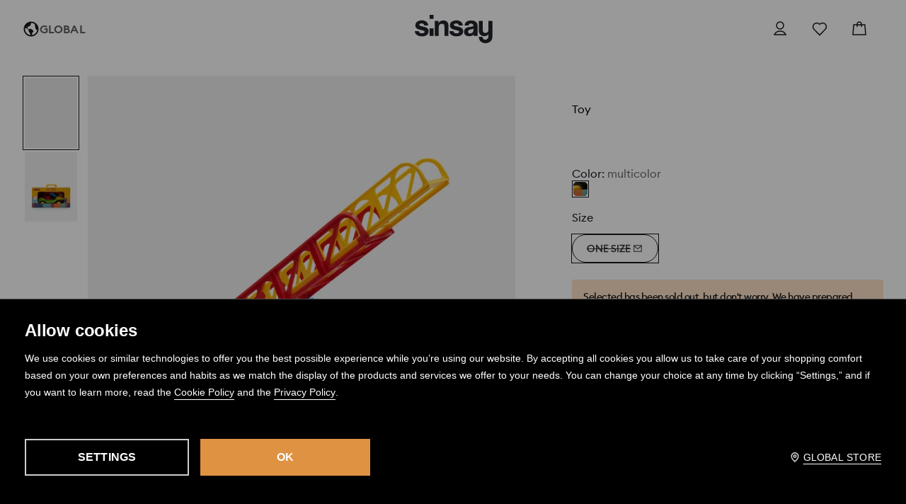

--- FILE ---
content_type: text/html; charset=UTF-8
request_url: https://www.sinsay.com/sq/en/toy-7978r-mlc
body_size: 98878
content:
<!DOCTYPE html>
<html lang="en">
<head>
    <meta http-equiv="Content-Type" content="text/html; charset=utf-8">
<title>Toy Color multicolor - SINSAY - 7978R-MLC</title>
<meta http-equiv="X-UA-Compatible" content="IE=edge">
<meta name="viewport" content="initial-scale=1, maximum-scale=1, minimum-scale=1, user-scalable=no, width=device-width">
<meta name="format-detection" content="telephone=no">
<link rel="icon" href="https://www.sinsay.com/sq/en/skin/frontend/6.414.0/sinsay/default/favicon.ico" type="image/x-icon">
<link rel="shortcut icon" href="https://www.sinsay.com/sq/en/skin/frontend/6.414.0/sinsay/default/favicon.ico" type="image/x-icon">
<meta name="description" content="Toy, Product meets the requirements of the EU regulations, Safe and non-toxic materials." />
<meta name="keywords" content="Toy">

<link rel="preconnect" href="https://consentcdn.cookiebot.com">

    <link rel="preload" href="https://www.sinsay.com/cms-statics/shared-components/0.91.25-rc-39/sinsay.css" as="style" onload="this.onload=null;this.rel='stylesheet'">

    <link rel="preload" as="image" fetchpriority="high" href="https://static.sinsay.com/media/catalog/product/cache/1200/a4e40ebdc3e371adff845072e1c73f37/7/9/7978R-MLC-002-1-667597_5.jpg">


<script>
    window.__COLLECT_PERFORMANCE_METRICS__ = false && window.performance && typeof window.performance.mark === "function";
    window.__FRONTEND_VERSION__ = '6.414.0';
    (function () {
        if (!performance) {
            return;
        }

        if (!window.__COLLECT_PERFORMANCE_METRICS__) {
            window.__COLLECT_PERFORMANCE_METRICS__ = false;
        }

        if (window.__COLLECT_PERFORMANCE_METRICS__) {
            performance.mark('page:render:start');
        }
    })();

    (function () {
        if (!window.getFeatureFlags) {
            const featureToggles = {"minqtystock":true,"paymentchangemethod":true,"loadmorebutton":true,"enablenewtranslations":true,"cookiebotenabled":true,"featuretypes":true,"enablenewseourlkey":true,"catalogcolorpicker":1,"mobileapiclearanceprice":true,"seometarobots":true,"seocanonicals":true,"disablerecordlogin":true,"deliverypricewithstoremethod":true,"cwvoptimization":1,"preventmultiplewelcomecouponsend":false,"livefeed":true,"colorspreviewinfilters":true,"quickshop":true,"enablediscountfilter":true,"cartremovedqueue":true,"cartorderedqueue":true,"productqueueoptimization":true,"mobileactivecarriers":true,"disableapisessionlog":true,"soldoutrecommended":true,"sortbyopinions":true,"additionalimages":false,"catalogfiltersoptimization":true,"socialproof":true,"catalogsliderenabled":true,"menuwithimages":1,"catalogopinions":true,"quickshopalgolia":true,"marketingconsent":false,"perbrandtranslationsenabled":true,"targetplatformforsticker":true,"featuresautogeneratedstickerstoggle":false,"rendercategorybanners":1,"catalogredesign":true,"newpricefilter":true,"countsinfilters":true,"lastlevelsidemenumobile":true,"roundcolorpicker":true,"klarnadbwrite":true,"newpaymentsqueue":true,"urlrewritewithredirect":true,"promotioncalculatorcompare":false,"newfirstordercoupongenerator":true,"redesignforms":true,"wishlistboards":true,"hiddenemptyfilters":true,"manualstickerpercategory":true,"promotioncalculator":true,"memorizepapaybraintreepaypal":true,"devpcmeventqueueenabled":true,"mobilebreadcrumbs":true,"mergeanalyticssegmentscookies":true,"devicecharacteristicstype":"desktop","checkoutite42221":true,"checkoutite43354":true,"redesigncheckoutlayout2025":true,"redesignlayout2025":true,"deliverydetails":true,"eventviewcontent":true,"preferredstore":true,"infoboxesinmagento":true,"sonatastickerdutytakeover":true,"cmscontent":true,"infobox":true,"customsizetable":true,"productmeasurement":true,"productset":true,"overlaytag":true,"redesignreturns2025":true,"photopins":true,"timestickerenabled":true,"pushpinsenabled":true,"infographicenabled":true,"couponstickerenabled":true,"productsopinionsdata":true,"newsizetable":true,"lowstock":true,"enablenewdescription":true,"productopinionsdetails":true,"flowboxproduct":true,"matchingproducts":true,"previewcolorimage":true,"opinionsinsection":true,"reviewsphotos":true,"opinionsfilters":true,"multicoupons":true,"recsiofrontendversion":"0.20.9","preferredstoresfilter":true,"invalidatedialogcachebrand":true,"neworderstatus":true,"redesignmyaccount2025":true,"addtocartwithpricebutton":true,"filterscounter":true,"enablestickericon":true,"producttilewithpreview":true,"productsopinionsproxy":true,"recsiopdptestactive":true,"minqtyinfovariant":1,"descparts":["license","attributes","descriptionSentences","introductorySentence","featuresInDescription","description"],"disablealgolia":1,"pickuppointsredesign":1,"redesigncheckout":1,"ssrtopheader":1,"wishlisthomepage":1,"wishlist":1,"authorizationapi":1,"staticfooter":1,"productcardvideo":1,"fastendcart":1,"categorylargephotos":1,"logrocket":1,"newnavigationmobile":1,"sidebar":1,"newsearch":1,"newproduct":1};

            window.getFeatureFlags = function () {
                return featureToggles;
            };
        }
    })();
</script>

    <script id="CookiebotConfiguration" type="application/json" data-cookieconsent="ignore">
        {
            "DisableSessionPixel": true
        }
    </script>
    <link rel="preload" as="script" href="https://consent.cookiebot.com/uc.js" fetchpriority="high" />
    <script data-cookieconsent="ignore">
        (function () {
            const cookiebotCookie = getCookiebotCookie();
            const statistics_consent = cookiebotCookie.includes('statistics:true') ? 'granted' : 'denied';
            const preferences_consent = cookiebotCookie.includes('preferences:true') ? 'granted' : 'denied';
            const marketing_consent = cookiebotCookie.includes('marketing:true') ? 'granted' : 'denied';
            const default_ads_data_redaction = marketing_consent === 'denied';

            window.dataLayer = window.dataLayer || [];
            function gtag() {
                dataLayer.push(arguments);
            }
            gtag("consent", "default", {
                ad_personalization: marketing_consent,
                ad_storage: marketing_consent,
                ad_user_data: marketing_consent,
                analytics_storage: statistics_consent,
                functionality_storage: preferences_consent,
                personalization_storage: preferences_consent,
                security_storage: "granted",
                wait_for_update: 2000,
            });

            gtag("set", "ads_data_redaction", default_ads_data_redaction);

            function getCookiebotCookie() {
                const match = document.cookie.match(RegExp('(?:^|;\\s*)CookieConsent=([^;]*)'));
                return match ? match[1].toString() : '';
            }
        })();
    </script>
    <script data-culture="EN" id="Cookiebot" src="https://consent.cookiebot.com/uc.js" data-cbid="35c8a6cc-d203-484c-abb5-a74e2605a491" type="text/javascript" fetchpriority="high" async></script>

    <script>
        (function() {
            let hasStatisticsConsent = getCookiebotCookie().includes('statistics:true');
            let isCookiebotEnabled = 1;
            let isCountryRequiringConsent = 0;

            if (!isCookiebotEnabled || !isCountryRequiringConsent || hasStatisticsConsent) {
                appendNRBrowserMonitoringScript();
            }

            function getCookiebotCookie() {
                let match = document.cookie.match(RegExp('(?:^|;\\s*)CookieConsent=([^;]*)'));
                return match ? match[1].toString() : '';
            }

            function appendNRBrowserMonitoringScript() {
                let nrScript = document.createElement('script');

                nrScript.setAttribute('type', 'text/javascript');
                nrScript.setAttribute('fetchpriority', 'high');
                nrScript.append(';window.NREUM||(NREUM={});NREUM.init={distributed_tracing:{enabled:true},privacy:{cookies_enabled:true},ajax:{deny_list:["bam.nr-data.net"]}};');
                nrScript.append(';NREUM.loader_config={accountID:"664398",trustKey:"664398",agentID:"1588890719",licenseKey:"cabb5a154f",applicationID:"1588890719"};');
                nrScript.append(';NREUM.info={beacon:"bam.nr-data.net",errorBeacon:"bam.nr-data.net",licenseKey:"cabb5a154f",applicationID:"1588890719",sa:1};');
                nrScript.append(';/*! For license information please see nr-loader-spa-1.248.0.min.js.LICENSE.txt */');
                nrScript.append('(()=>{var e,t,r={234:(e,t,r)=>{"use strict";r.d(t,{P_:()=>g,Mt:()=>v,C5:()=>s,DL:()=>A,OP:()=>D,lF:()=>N,Yu:()=>x,Dg:()=>m,CX:()=>c,GE:()=>w,sU:()=>j});var n=r(8632),i=r(9567);const o={beacon:n.ce.beacon,errorBeacon:n.ce.errorBeacon,licenseKey:void 0,applicationID:void 0,sa:void 0,queueTime:void 0,applicationTime:void 0,ttGuid:void 0,user:void 0,account:void 0,product:void 0,extra:void 0,jsAttributes:{},userAttributes:void 0,atts:void 0,transactionName:void 0,tNamePlain:void 0},a={};function s(e){if(!e)throw new Error("All info objects require an agent identifier!");if(!a[e])throw new Error("Info for ".concat(e," was never set"));return a[e]}function c(e,t){if(!e)throw new Error("All info objects require an agent identifier!");a[e]=(0,i.D)(t,o);const r=(0,n.ek)(e);r&&(r.info=a[e])}const u=e=>{if(!e||"string"!=typeof e)return!1;try{document.createDocumentFragment().querySelector(e)}catch{return!1}return!0};var d=r(7056),l=r(50);const f=()=>{const e={mask_selector:"*",block_selector:"[data-nr-block]",mask_input_options:{color:!1,date:!1,"datetime-local":!1,email:!1,month:!1,number:!1,range:!1,search:!1,tel:!1,text:!1,time:!1,url:!1,week:!1,textarea:!1,select:!1,password:!0}};return{feature_flags:[],proxy:{assets:void 0,beacon:void 0},privacy:{cookies_enabled:!0},ajax:{deny_list:void 0,block_internal:!0,enabled:!0,harvestTimeSeconds:10,autoStart:!0},distributed_tracing:{enabled:void 0,exclude_newrelic_header:void 0,cors_use_newrelic_header:void 0,cors_use_tracecontext_headers:void 0,allowed_origins:void 0},session:{domain:void 0,expiresMs:d.oD,inactiveMs:d.Hb},ssl:void 0,obfuscate:void 0,jserrors:{enabled:!0,harvestTimeSeconds:10,autoStart:!0},metrics:{enabled:!0,autoStart:!0},page_action:{enabled:!0,harvestTimeSeconds:30,autoStart:!0},page_view_event:{enabled:!0,autoStart:!0},page_view_timing:{enabled:!0,harvestTimeSeconds:30,long_task:!1,autoStart:!0},session_trace:{enabled:!0,harvestTimeSeconds:10,autoStart:!0},harvest:{tooManyRequestsDelay:60},session_replay:{autoStart:!0,enabled:!1,harvestTimeSeconds:60,sampling_rate:50,error_sampling_rate:50,collect_fonts:!1,inline_images:!1,inline_stylesheet:!0,mask_all_inputs:!0,get mask_text_selector(){return e.mask_selector},set mask_text_selector(t){u(t)?e.mask_selector=t+",[data-nr-mask]":null===t?e.mask_selector=t:(0,l.Z)("An invalid session_replay.mask_selector was provided and will not be used",t)},get block_class(){return"nr-block"},get ignore_class(){return"nr-ignore"},get mask_text_class(){return"nr-mask"},get block_selector(){return e.block_selector},set block_selector(t){u(t)?e.block_selector+=",".concat(t):""!==t&&(0,l.Z)("An invalid session_replay.block_selector was provided and will not be used",t)},get mask_input_options(){return e.mask_input_options},set mask_input_options(t){t&&"object"==typeof t?e.mask_input_options={...t,password:!0}:(0,l.Z)("An invalid session_replay.mask_input_option was provided and will not be used",t)}},spa:{enabled:!0,harvestTimeSeconds:10,autoStart:!0}}},h={},p="All configuration objects require an agent identifier!";function g(e){if(!e)throw new Error(p);if(!h[e])throw new Error("Configuration for ".concat(e," was never set"));return h[e]}function m(e,t){if(!e)throw new Error(p);h[e]=(0,i.D)(t,f());const r=(0,n.ek)(e);r&&(r.init=h[e])}function v(e,t){if(!e)throw new Error(p);var r=g(e);if(r){for(var n=t.split("."),i=0;i<n.length-1;i++)if("object"!=typeof(r=r[n[i]]))return;r=r[n[n.length-1]]}return r}const b={accountID:void 0,trustKey:void 0,agentID:void 0,licenseKey:void 0,applicationID:void 0,xpid:void 0},y={};function A(e){if(!e)throw new Error("All loader-config objects require an agent identifier!");if(!y[e])throw new Error("LoaderConfig for ".concat(e," was never set"));return y[e]}function w(e,t){if(!e)throw new Error("All loader-config objects require an agent identifier!");y[e]=(0,i.D)(t,b);const r=(0,n.ek)(e);r&&(r.loader_config=y[e])}const x=(0,n.mF)().o;var E=r(385),_=r(6818);const T={buildEnv:_.Re,customTransaction:void 0,disabled:!1,distMethod:_.gF,isolatedBacklog:!1,loaderType:void 0,maxBytes:3e4,offset:Math.floor(E._A?.performance?.timeOrigin||E._A?.performance?.timing?.navigationStart||Date.now()),onerror:void 0,origin:""+E._A.location,ptid:void 0,releaseIds:{},session:void 0,xhrWrappable:"function"==typeof E._A.XMLHttpRequest?.prototype?.addEventListener,version:_.q4,denyList:void 0},S={};function D(e){if(!e)throw new Error("All runtime objects require an agent identifier!");if(!S[e])throw new Error("Runtime for ".concat(e," was never set"));return S[e]}function j(e,t){if(!e)throw new Error("All runtime objects require an agent identifier!");S[e]=(0,i.D)(t,T);const r=(0,n.ek)(e);r&&(r.runtime=S[e])}function N(e){return function(e){try{const t=s(e);return!!t.licenseKey&&!!t.errorBeacon&&!!t.applicationID}catch(e){return!1}}(e)}},9567:(e,t,r)=>{"use strict";r.d(t,{D:()=>i});var n=r(50);function i(e,t){try{if(!e||"object"!=typeof e)return(0,n.Z)("Setting a Configurable requires an object as input");if(!t||"object"!=typeof t)return(0,n.Z)("Setting a Configurable requires a model to set its initial properties");const r=Object.create(Object.getPrototypeOf(t),Object.getOwnPropertyDescriptors(t)),o=0===Object.keys(r).length?e:r;for(let a in o)if(void 0!==e[a])try{Array.isArray(e[a])&&Array.isArray(t[a])?r[a]=Array.from(new Set([...e[a],...t[a]])):"object"==typeof e[a]&&"object"==typeof t[a]?r[a]=i(e[a],t[a]):r[a]=e[a]}catch(e){(0,n.Z)("An error occurred while setting a property of a Configurable",e)}return r}catch(e){(0,n.Z)("An error occured while setting a Configurable",e)}}},6818:(e,t,r)=>{"use strict";r.d(t,{Re:()=>i,gF:()=>o,lF:()=>a,q4:()=>n});const n="1.248.0",i="PROD",o="CDN",a="2.0.0-alpha.11"},385:(e,t,r)=>{"use strict";r.d(t,{FN:()=>c,IF:()=>l,LW:()=>a,Nk:()=>h,Tt:()=>u,_A:()=>o,cv:()=>p,iS:()=>s,il:()=>n,ux:()=>d,v6:()=>i,w1:()=>f});const n="undefined"!=typeof window&&!!window.document,i="undefined"!=typeof WorkerGlobalScope&&("undefined"!=typeof self&&self instanceof WorkerGlobalScope&&self.navigator instanceof WorkerNavigator||"undefined"!=typeof globalThis&&globalThis instanceof WorkerGlobalScope&&globalThis.navigator instanceof WorkerNavigator),o=n?window:"undefined"!=typeof WorkerGlobalScope&&("undefined"!=typeof self&&self instanceof WorkerGlobalScope&&self||"undefined"!=typeof globalThis&&globalThis instanceof WorkerGlobalScope&&globalThis),a="complete"===o?.document?.readyState,s=Boolean("hidden"===o?.document?.visibilityState),c=""+o?.location,u=/iPad|iPhone|iPod/.test(o.navigator?.userAgent),d=u&&"undefined"==typeof SharedWorker,l=(()=>{const e=o.navigator?.userAgent?.match(/Firefox[/\s](\d+\.\d+)/);return Array.isArray(e)&&e.length>=2?+e[1]:0})(),f=Boolean(n&&window.document.documentMode),h=!!o.navigator?.sendBeacon,p=Math.floor(o?.performance?.timeOrigin||o?.performance?.timing?.navigationStart||Date.now())},1117:(e,t,r)=>{"use strict";r.d(t,{w:()=>o});var n=r(50);const i={agentIdentifier:"",ee:void 0};class o{constructor(e){try{if("object"!=typeof e)return(0,n.Z)("shared context requires an object as input");this.sharedContext={},Object.assign(this.sharedContext,i),Object.entries(e).forEach((e=>{let[t,r]=e;Object.keys(i).includes(t)&&(this.sharedContext[t]=r)}))}catch(e){(0,n.Z)("An error occured while setting SharedContext",e)}}}},8e3:(e,t,r)=>{"use strict";r.d(t,{L:()=>d,R:()=>c});var n=r(8325),i=r(1284),o=r(4322),a=r(3325);const s={};function c(e,t){const r={staged:!1,priority:a.p[t]||0};u(e),s[e].get(t)||s[e].set(t,r)}function u(e){e&&(s[e]||(s[e]=new Map))}function d(){let e=arguments.length>0&&void 0!==arguments[0]?arguments[0]:"",t=arguments.length>1&&void 0!==arguments[1]?arguments[1]:"feature";if(u(e),!e||!s[e].get(t))return a(t);s[e].get(t).staged=!0;const r=[...s[e]];function a(t){const r=e?n.ee.get(e):n.ee,a=o.X.handlers;if(r.backlog&&a){var s=r.backlog[t],c=a[t];if(c){for(var u=0;s&&u<s.length;++u)l(s[u],c);(0,i.D)(c,(function(e,t){(0,i.D)(t,(function(t,r){r[0].on(e,r[1])}))}))}delete a[t],r.backlog[t]=null,r.emit("drain-"+t,[])}}r.every((e=>{let[t,r]=e;return r.staged}))&&(r.sort(((e,t)=>e[1].priority-t[1].priority)),r.forEach((t=>{let[r]=t;s[e].delete(r),a(r)})))}function l(e,t){var r=e[1];(0,i.D)(t[r],(function(t,r){var n=e[0];if(r[0]===n){var i=r[1],o=e[3],a=e[2];i.apply(o,a)}}))}},8325:(e,t,r)=>{"use strict";r.d(t,{A:()=>c,ee:()=>u});var n=r(8632),i=r(2210),o=r(234);class a{constructor(e){this.contextId=e}}var s=r(3117);const c="nr@context:".concat(s.a),u=function e(t,r){var n={},s={},d={},f=!1;try{f=16===r.length&&(0,o.OP)(r).isolatedBacklog}catch(e){}var h={on:g,addEventListener:g,removeEventListener:function(e,t){var r=n[e];if(!r)return;for(var i=0;i<r.length;i++)r[i]===t&&r.splice(i,1)},emit:function(e,r,n,i,o){!1!==o&&(o=!0);if(u.aborted&&!i)return;t&&o&&t.emit(e,r,n);for(var a=p(n),c=m(e),d=c.length,l=0;l<d;l++)c[l].apply(a,r);var f=b()[s[e]];f&&f.push([h,e,r,a]);return a},get:v,listeners:m,context:p,buffer:function(e,t){const r=b();if(t=t||"feature",h.aborted)return;Object.entries(e||{}).forEach((e=>{let[n,i]=e;s[i]=t,t in r||(r[t]=[])}))},abort:l,aborted:!1,isBuffering:function(e){return!!b()[s[e]]},debugId:r,backlog:f?{}:t&&"object"==typeof t.backlog?t.backlog:{}};return h;function p(e){return e&&e instanceof a?e:e?(0,i.X)(e,c,(()=>new a(c))):new a(c)}function g(e,t){n[e]=m(e).concat(t)}function m(e){return n[e]||[]}function v(t){return d[t]=d[t]||e(h,t)}function b(){return h.backlog}}(void 0,"globalEE"),d=(0,n.fP)();function l(){u.aborted=!0,u.backlog={}}d.ee||(d.ee=u)},5546:(e,t,r)=>{"use strict";r.d(t,{E:()=>n,p:()=>i});var n=r(8325).ee.get("handle");function i(e,t,r,i,o){o?(o.buffer([e],i),o.emit(e,t,r)):(n.buffer([e],i),n.emit(e,t,r))}},4322:(e,t,r)=>{"use strict";r.d(t,{X:()=>o});var n=r(5546);o.on=a;var i=o.handlers={};function o(e,t,r,o){a(o||n.E,i,e,t,r)}function a(e,t,r,i,o){o||(o="feature"),e||(e=n.E);var a=t[o]=t[o]||{};(a[r]=a[r]||[]).push([e,i])}},3239:(e,t,r)=>{"use strict";r.d(t,{bP:()=>s,iz:()=>c,m$:()=>a});var n=r(385);let i=!1,o=!1;try{const e={get passive(){return i=!0,!1},get signal(){return o=!0,!1}};n._A.addEventListener("test",null,e),n._A.removeEventListener("test",null,e)}catch(e){}function a(e,t){return i||o?{capture:!!e,passive:i,signal:t}:!!e}function s(e,t){let r=arguments.length>2&&void 0!==arguments[2]&&arguments[2],n=arguments.length>3?arguments[3]:void 0;window.addEventListener(e,t,a(r,n))}function c(e,t){let r=arguments.length>2&&void 0!==arguments[2]&&arguments[2],n=arguments.length>3?arguments[3]:void 0;document.addEventListener(e,t,a(r,n))}},3117:(e,t,r)=>{"use strict";r.d(t,{a:()=>n});const n=(0,r(4402).Rl)()},4402:(e,t,r)=>{"use strict";r.d(t,{Ht:()=>u,M:()=>c,Rl:()=>a,ky:()=>s});var n=r(385);const i="xxxxxxxx-xxxx-4xxx-yxxx-xxxxxxxxxxxx";function o(e,t){return e?15&e[t]:16*Math.random()|0}function a(){const e=n._A?.crypto||n._A?.msCrypto;let t,r=0;return e&&e.getRandomValues&&(t=e.getRandomValues(new Uint8Array(31))),i.split("").map((e=>"x"===e?o(t,++r).toString(16):"y"===e?(3&o()|8).toString(16):e)).join("")}function s(e){const t=n._A?.crypto||n._A?.msCrypto;let r,i=0;t&&t.getRandomValues&&(r=t.getRandomValues(new Uint8Array(31)));const a=[];for(var s=0;s<e;s++)a.push(o(r,++i).toString(16));return a.join("")}function c(){return s(16)}function u(){return s(32)}},7056:(e,t,r)=>{"use strict";r.d(t,{Bq:()=>n,Hb:()=>o,oD:()=>i});const n="NRBA",i=144e5,o=18e5},7894:(e,t,r)=>{"use strict";function n(){return Math.round(performance.now())}r.d(t,{z:()=>n})},7243:(e,t,r)=>{"use strict";r.d(t,{e:()=>i});var n=r(385);function i(e){if(0===(e||"").indexOf("data:"))return{protocol:"data"};try{const t=new URL(e,location.href),r={port:t.port,hostname:t.hostname,pathname:t.pathname,search:t.search,protocol:t.protocol.slice(0,t.protocol.indexOf(":")),sameOrigin:t.protocol===n._A?.location?.protocol&&t.host===n._A?.location?.host};return r.port&&""!==r.port||("http:"===t.protocol&&(r.port="80"),"https:"===t.protocol&&(r.port="443")),r.pathname&&""!==r.pathname?r.pathname.startsWith("/")||(r.pathname="/".concat(r.pathname)):r.pathname="/",r}catch(e){return{}}}},50:(e,t,r)=>{"use strict";function n(e,t){"function"==typeof console.warn&&(console.warn("New Relic: ".concat(e)),t&&console.warn(t))}r.d(t,{Z:()=>n})},2825:(e,t,r)=>{"use strict";r.d(t,{N:()=>d,T:()=>l});var n=r(8325),i=r(5546),o=r(3325),a=r(385);const s="newrelic";const c={stn:[o.D.sessionTrace],err:[o.D.jserrors,o.D.metrics],ins:[o.D.pageAction],spa:[o.D.spa],sr:[o.D.sessionReplay,o.D.sessionTrace]},u=new Set;function d(e,t){const r=n.ee.get(t);e&&"object"==typeof e&&(u.has(t)||(Object.entries(e).forEach((e=>{let[t,n]=e;c[t]?c[t].forEach((e=>{n?(0,i.p)("feat-"+t,[],void 0,e,r):(0,i.p)("block-"+t,[],void 0,e,r),(0,i.p)("rumresp-"+t,[Boolean(n)],void 0,e,r)})):n&&(0,i.p)("feat-"+t,[],void 0,void 0,r),l[t]=Boolean(n)})),Object.keys(c).forEach((e=>{void 0===l[e]&&(c[e]?.forEach((t=>(0,i.p)("rumresp-"+e,[!1],void 0,t,r))),l[e]=!1)})),u.add(t),function(){let e=arguments.length>0&&void 0!==arguments[0]?arguments[0]:{};try{a._A.dispatchEvent(new CustomEvent(s,{detail:e}))}catch(e){}}({loaded:!0})))}const l={}},2210:(e,t,r)=>{"use strict";r.d(t,{X:()=>i});var n=Object.prototype.hasOwnProperty;function i(e,t,r){if(n.call(e,t))return e[t];var i=r();if(Object.defineProperty&&Object.keys)try{return Object.defineProperty(e,t,{value:i,writable:!0,enumerable:!1}),i}catch(e){}return e[t]=i,i}},1284:(e,t,r)=>{"use strict";r.d(t,{D:()=>n});const n=(e,t)=>Object.entries(e||{}).map((e=>{let[r,n]=e;return t(r,n)}))},4351:(e,t,r)=>{"use strict";r.d(t,{P:()=>o});var n=r(8325);const i=()=>{const e=new WeakSet;return(t,r)=>{if("object"==typeof r&&null!==r){if(e.has(r))return;e.add(r)}return r}};function o(e){try{return JSON.stringify(e,i())}catch(e){try{n.ee.emit("internal-error",[e])}catch(e){}}}},3960:(e,t,r)=>{"use strict";r.d(t,{KB:()=>a,b2:()=>o});var n=r(3239);function i(){return"undefined"==typeof document||"complete"===document.readyState}function o(e,t){if(i())return e();(0,n.bP)("load",e,t)}function a(e){if(i())return e();(0,n.iz)("DOMContentLoaded",e)}},8632:(e,t,r)=>{"use strict";r.d(t,{EZ:()=>d,ce:()=>o,ek:()=>u,fP:()=>a,gG:()=>l,h5:()=>c,mF:()=>s});var n=r(7894),i=r(385);const o={beacon:"bam.nr-data.net",errorBeacon:"bam.nr-data.net"};function a(){return i._A.NREUM||(i._A.NREUM={}),void 0===i._A.newrelic&&(i._A.newrelic=i._A.NREUM),i._A.NREUM}function s(){let e=a();return e.o||(e.o={ST:i._A.setTimeout,SI:i._A.setImmediate,CT:i._A.clearTimeout,XHR:i._A.XMLHttpRequest,REQ:i._A.Request,EV:i._A.Event,PR:i._A.Promise,MO:i._A.MutationObserver,FETCH:i._A.fetch}),e}function c(e,t){let r=a();r.initializedAgents??={},t.initializedAt={ms:(0,n.z)(),date:new Date},r.initializedAgents[e]=t}function u(e){let t=a();return t.initializedAgents?.[e]}function d(e,t){a()[e]=t}function l(){return function(){let e=a();const t=e.info||{};e.info={beacon:o.beacon,errorBeacon:o.errorBeacon,...t}}(),function(){let e=a();const t=e.init||{};e.init={...t}}(),s(),function(){let e=a();const t=e.loader_config||{};e.loader_config={...t}}(),a()}},7956:(e,t,r)=>{"use strict";r.d(t,{N:()=>i});var n=r(3239);function i(e){let t=arguments.length>1&&void 0!==arguments[1]&&arguments[1],r=arguments.length>2?arguments[2]:void 0,i=arguments.length>3?arguments[3]:void 0;(0,n.iz)("visibilitychange",(function(){if(t)return void("hidden"===document.visibilityState&&e());e(document.visibilityState)}),r,i)}},1214:(e,t,r)=>{"use strict";r.d(t,{em:()=>b,u5:()=>D,QU:()=>C,_L:()=>I,Gm:()=>H,Lg:()=>L,BV:()=>G,Kf:()=>K});var n=r(8325),i=r(3117);const o="nr@original:".concat(i.a);var a=Object.prototype.hasOwnProperty,s=!1;function c(e,t){return e||(e=n.ee),r.inPlace=function(e,t,n,i,o){n||(n="");const a="-"===n.charAt(0);for(let s=0;s<t.length;s++){const c=t[s],u=e[c];d(u)||(e[c]=r(u,a?c+n:n,i,c,o))}},r.flag=o,r;function r(t,r,n,s,c){return d(t)?t:(r||(r=""),nrWrapper[o]=t,function(e,t,r){if(Object.defineProperty&&Object.keys)try{return Object.keys(e).forEach((function(r){Object.defineProperty(t,r,{get:function(){return e[r]},set:function(t){return e[r]=t,t}})})),t}catch(e){u([e],r)}for(var n in e)a.call(e,n)&&(t[n]=e[n])}(t,nrWrapper,e),nrWrapper);function nrWrapper(){var o,a,d,l;try{a=this,o=[...arguments],d="function"==typeof n?n(o,a):n||{}}catch(t){u([t,"",[o,a,s],d],e)}i(r+"start",[o,a,s],d,c);try{return l=t.apply(a,o)}catch(e){throw i(r+"err",[o,a,e],d,c),e}finally{i(r+"end",[o,a,l],d,c)}}}function i(r,n,i,o){if(!s||t){var a=s;s=!0;try{e.emit(r,n,i,t,o)}catch(t){u([t,r,n,i],e)}s=a}}}function u(e,t){t||(t=n.ee);try{t.emit("internal-error",e)}catch(e){}}function d(e){return!(e&&"function"==typeof e&&e.apply&&!e[o])}var l=r(2210),f=r(385);const h={},p=f._A.XMLHttpRequest,g="addEventListener",m="removeEventListener",v="nr@wrapped:".concat(n.A);function b(e){var t=function(e){return(e||n.ee).get("events")}(e);if(h[t.debugId]++)return t;h[t.debugId]=1;var r=c(t,!0);function i(e){r.inPlace(e,[g,m],"-",o)}function o(e,t){return e[1]}return"getPrototypeOf"in Object&&(f.il&&y(document,i),y(f._A,i),y(p.prototype,i)),t.on(g+"-start",(function(e,t){var n=e[1];if(null!==n&&("function"==typeof n||"object"==typeof n)){var i=(0,l.X)(n,v,(function(){var e={object:function(){if("function"!=typeof n.handleEvent)return;return n.handleEvent.apply(n,arguments)},function:n}[typeof n];return e?r(e,"fn-",null,e.name||"anonymous"):n}));this.wrapped=e[1]=i}})),t.on(m+"-start",(function(e){e[1]=this.wrapped||e[1]})),t}function y(e,t){let r=e;for(;"object"==typeof r&&!Object.prototype.hasOwnProperty.call(r,g);)r=Object.getPrototypeOf(r);for(var n=arguments.length,i=new Array(n>2?n-2:0),o=2;o<n;o++)i[o-2]=arguments[o];r&&t(r,...i)}var A="fetch-",w=A+"body-",x=["arrayBuffer","blob","json","text","formData"],E=f._A.Request,_=f._A.Response,T="prototype";const S={};function D(e){const t=function(e){return(e||n.ee).get("fetch")}(e);if(!(E&&_&&f._A.fetch))return t;if(S[t.debugId]++)return t;function r(e,r,i){var o=e[r];"function"==typeof o&&(e[r]=function(){var e,r=[...arguments],a={};t.emit(i+"before-start",[r],a),a[n.A]&&a[n.A].dt&&(e=a[n.A].dt);var s=o.apply(this,r);return t.emit(i+"start",[r,e],s),s.then((function(e){return t.emit(i+"end",[null,e],s),e}),(function(e){throw t.emit(i+"end",[e],s),e}))})}return S[t.debugId]=1,x.forEach((e=>{r(E[T],e,w),r(_[T],e,w)})),r(f._A,"fetch",A),t.on(A+"end",(function(e,r){var n=this;if(r){var i=r.headers.get("content-length");null!==i&&(n.rxSize=i),t.emit(A+"done",[null,r],n)}else t.emit(A+"done",[e],n)})),t}const j={},N=["pushState","replaceState"];function C(e){const t=function(e){return(e||n.ee).get("history")}(e);return!f.il||j[t.debugId]++||(j[t.debugId]=1,c(t).inPlace(window.history,N,"-")),t}var R=r(3239);const O={},P=["appendChild","insertBefore","replaceChild"];function I(e){const t=function(e){return(e||n.ee).get("jsonp")}(e);if(!f.il||O[t.debugId])return t;O[t.debugId]=!0;var r=c(t),i=/[?&](?:callback|cb)=([^&#]+)/,o=/(.*)\.([^.]+)/,a=/^(\w+)(\.|$)(.*)$/;function s(e,t){if(!e)return t;const r=e.match(a),n=r[1];return s(r[3],t[n])}return r.inPlace(Node.prototype,P,"dom-"),t.on("dom-start",(function(e){!function(e){if(!e||"string"!=typeof e.nodeName||"script"!==e.nodeName.toLowerCase())return;if("function"!=typeof e.addEventListener)return;var n=(a=e.src,c=a.match(i),c?c[1]:null);var a,c;if(!n)return;var u=function(e){var t=e.match(o);if(t&&t.length>=3)return{key:t[2],parent:s(t[1],window)};return{key:e,parent:window}}(n);if("function"!=typeof u.parent[u.key])return;var d={};function l(){t.emit("jsonp-end",[],d),e.removeEventListener("load",l,(0,R.m$)(!1)),e.removeEventListener("error",f,(0,R.m$)(!1))}function f(){t.emit("jsonp-error",[],d),t.emit("jsonp-end",[],d),e.removeEventListener("load",l,(0,R.m$)(!1)),e.removeEventListener("error",f,(0,R.m$)(!1))}r.inPlace(u.parent,[u.key],"cb-",d),e.addEventListener("load",l,(0,R.m$)(!1)),e.addEventListener("error",f,(0,R.m$)(!1)),t.emit("new-jsonp",[e.src],d)}(e[0])})),t}const k={};function H(e){const t=function(e){return(e||n.ee).get("mutation")}(e);if(!f.il||k[t.debugId])return t;k[t.debugId]=!0;var r=c(t),i=f._A.MutationObserver;return i&&(window.MutationObserver=function(e){return this instanceof i?new i(r(e,"fn-")):i.apply(this,arguments)},MutationObserver.prototype=i.prototype),t}const z={};function L(e){const t=function(e){return(e||n.ee).get("promise")}(e);if(z[t.debugId])return t;z[t.debugId]=!0;var r=t.context,i=c(t),a=f._A.Promise;return a&&function(){function e(r){var n=t.context(),o=i(r,"executor-",n,null,!1);const s=Reflect.construct(a,[o],e);return t.context(s).getCtx=function(){return n},s}f._A.Promise=e,Object.defineProperty(e,"name",{value:"Promise"}),e.toString=function(){return a.toString()},Object.setPrototypeOf(e,a),["all","race"].forEach((function(r){const n=a[r];e[r]=function(e){let i=!1;[...e||[]].forEach((e=>{this.resolve(e).then(a("all"===r),a(!1))}));const o=n.apply(this,arguments);return o;function a(e){return function(){t.emit("propagate",[null,!i],o,!1,!1),i=i||!e}}}})),["resolve","reject"].forEach((function(r){const n=a[r];e[r]=function(e){const r=n.apply(this,arguments);return e!==r&&t.emit("propagate",[e,!0],r,!1,!1),r}})),e.prototype=a.prototype;const n=a.prototype.then;a.prototype.then=function(){var e=this,o=r(e);o.promise=e;for(var a=arguments.length,s=new Array(a),c=0;c<a;c++)s[c]=arguments[c];s[0]=i(s[0],"cb-",o,null,!1),s[1]=i(s[1],"cb-",o,null,!1);const u=n.apply(this,s);return o.nextPromise=u,t.emit("propagate",[e,!0],u,!1,!1),u},a.prototype.then[o]=n,t.on("executor-start",(function(e){e[0]=i(e[0],"resolve-",this,null,!1),e[1]=i(e[1],"resolve-",this,null,!1)})),t.on("executor-err",(function(e,t,r){e[1](r)})),t.on("cb-end",(function(e,r,n){t.emit("propagate",[n,!0],this.nextPromise,!1,!1)})),t.on("propagate",(function(e,r,n){this.getCtx&&!r||(this.getCtx=function(){if(e instanceof Promise)var r=t.context(e);return r&&r.getCtx?r.getCtx():this})}))}(),t}const M={},F="setTimeout",B="setInterval",U="clearTimeout",Z="-start",V="-",q=[F,"setImmediate",B,U,"clearImmediate"];function G(e){const t=function(e){return(e||n.ee).get("timer")}(e);if(M[t.debugId]++)return t;M[t.debugId]=1;var r=c(t);return r.inPlace(f._A,q.slice(0,2),F+V),r.inPlace(f._A,q.slice(2,3),B+V),r.inPlace(f._A,q.slice(3),U+V),t.on(B+Z,(function(e,t,n){e[0]=r(e[0],"fn-",null,n)})),t.on(F+Z,(function(e,t,n){this.method=n,this.timerDuration=isNaN(e[1])?0:+e[1],e[0]=r(e[0],"fn-",this,n)})),t}var W=r(50);const X={},Y=["open","send"];function K(e){var t=e||n.ee;const r=function(e){return(e||n.ee).get("xhr")}(t);if(X[r.debugId]++)return r;X[r.debugId]=1,b(t);var i=c(r),o=f._A.XMLHttpRequest,a=f._A.MutationObserver,s=f._A.Promise,u=f._A.setInterval,d="readystatechange",l=["onload","onerror","onabort","onloadstart","onloadend","onprogress","ontimeout"],h=[],p=f._A.XMLHttpRequest=function(e){const t=new o(e),n=r.context(t);try{r.emit("new-xhr",[t],n),t.addEventListener(d,(a=n,function(){var e=this;e.readyState>3&&!a.resolved&&(a.resolved=!0,r.emit("xhr-resolved",[],e)),i.inPlace(e,l,"fn-",w)}),(0,R.m$)(!1))}catch(e){(0,W.Z)("An error occurred while intercepting XHR",e);try{r.emit("internal-error",[e])}catch(e){}}var a;return t};function g(e,t){i.inPlace(t,["onreadystatechange"],"fn-",w)}if(function(e,t){for(var r in e)t[r]=e[r]}(o,p),p.prototype=o.prototype,i.inPlace(p.prototype,Y,"-xhr-",w),r.on("send-xhr-start",(function(e,t){g(e,t),function(e){h.push(e),a&&(m?m.then(A):u?u(A):(v=-v,y.data=v))}(t)})),r.on("open-xhr-start",g),a){var m=s&&s.resolve();if(!u&&!s){var v=1,y=document.createTextNode(v);new a(A).observe(y,{characterData:!0})}}else t.on("fn-end",(function(e){e[0]&&e[0].type===d||A()}));function A(){for(var e=0;e<h.length;e++)g(0,h[e]);h.length&&(h=[])}function w(e,t){return t}return r}},7825:(e,t,r)=>{"use strict";r.d(t,{t:()=>n});const n=r(3325).D.ajax},6660:(e,t,r)=>{"use strict";r.d(t,{t:()=>n});const n=r(3325).D.jserrors},3081:(e,t,r)=>{"use strict";r.d(t,{gF:()=>o,mY:()=>i,t9:()=>n,vz:()=>s,xS:()=>a});const n=r(3325).D.metrics,i="sm",o="cm",a="storeSupportabilityMetrics",s="storeEventMetrics"},4649:(e,t,r)=>{"use strict";r.d(t,{t:()=>n});const n=r(3325).D.pageAction},7633:(e,t,r)=>{"use strict";r.d(t,{t:()=>n});const n=r(3325).D.pageViewEvent},9251:(e,t,r)=>{"use strict";r.d(t,{t:()=>n});const n=r(3325).D.pageViewTiming},7144:(e,t,r)=>{"use strict";r.d(t,{t:()=>n});const n=r(3325).D.sessionReplay},3614:(e,t,r)=>{"use strict";r.d(t,{BST_RESOURCE:()=>i,END:()=>s,FEATURE_NAME:()=>n,FN_END:()=>u,FN_START:()=>c,PUSH_STATE:()=>d,RESOURCE:()=>o,START:()=>a});const n=r(3325).D.sessionTrace,i="bstResource",o="resource",a="-start",s="-end",c="fn"+a,u="fn"+s,d="pushState"},7836:(e,t,r)=>{"use strict";r.d(t,{BODY:()=>x,CB_END:()=>E,CB_START:()=>u,END:()=>w,FEATURE_NAME:()=>i,FETCH:()=>T,FETCH_BODY:()=>v,FETCH_DONE:()=>m,FETCH_START:()=>g,FN_END:()=>c,FN_START:()=>s,INTERACTION:()=>f,INTERACTION_API:()=>d,INTERACTION_EVENTS:()=>o,JSONP_END:()=>b,JSONP_NODE:()=>p,JS_TIME:()=>_,MAX_TIMER_BUDGET:()=>a,REMAINING:()=>l,SPA_NODE:()=>h,START:()=>A,originalSetTimeout:()=>y});var n=r(234);const i=r(3325).D.spa,o=["click","submit","keypress","keydown","keyup","change"],a=999,s="fn-start",c="fn-end",u="cb-start",d="api-ixn-",l="remaining",f="interaction",h="spaNode",p="jsonpNode",g="fetch-start",m="fetch-done",v="fetch-body-",b="jsonp-end",y=n.Yu.ST,A="-start",w="-end",x="-body",E="cb"+w,_="jsTime",T="fetch"},5938:(e,t,r)=>{"use strict";r.d(t,{W:()=>i});var n=r(8325);class i{constructor(e,t,r){this.agentIdentifier=e,this.aggregator=t,this.ee=n.ee.get(e),this.featureName=r,this.blocked=!1}}},7530:(e,t,r)=>{"use strict";r.d(t,{j:()=>b});var n=r(3325),i=r(234),o=r(5546),a=r(8325),s=r(7894),c=r(8e3),u=r(3960),d=r(385),l=r(50),f=r(3081),h=r(8632);function p(){const e=(0,h.gG)();["setErrorHandler","finished","addToTrace","addRelease","addPageAction","setCurrentRouteName","setPageViewName","setCustomAttribute","interaction","noticeError","setUserId","setApplicationVersion","start","recordReplay","pauseReplay"].forEach((t=>{e[t]=function(){for(var r=arguments.length,n=new Array(r),i=0;i<r;i++)n[i]=arguments[i];return function(t){for(var r=arguments.length,n=new Array(r>1?r-1:0),i=1;i<r;i++)n[i-1]=arguments[i];let o=[];return Object.values(e.initializedAgents).forEach((e=>{e.exposed&&e.api[t]&&o.push(e.api[t](...n))})),o.length>1?o:o[0]}(t,...n)}}))}var g=r(2825);const m=e=>{const t=e.startsWith("http");e+="/",r.p=t?e:"https://"+e};let v=!1;function b(e){let t=arguments.length>1&&void 0!==arguments[1]?arguments[1]:{},b=arguments.length>2?arguments[2]:void 0,y=arguments.length>3?arguments[3]:void 0,{init:A,info:w,loader_config:x,runtime:E={loaderType:b},exposed:_=!0}=t;const T=(0,h.gG)();w||(A=T.init,w=T.info,x=T.loader_config),(0,i.Dg)(e.agentIdentifier,A||{}),(0,i.GE)(e.agentIdentifier,x||{}),w.jsAttributes??={},d.v6&&(w.jsAttributes.isWorker=!0),(0,i.CX)(e.agentIdentifier,w);const S=(0,i.P_)(e.agentIdentifier),D=[w.beacon,w.errorBeacon];v||(S.proxy.assets&&(m(S.proxy.assets),D.push(S.proxy.assets)),S.proxy.beacon&&D.push(S.proxy.beacon),p(),(0,h.EZ)("activatedFeatures",g.T)),E.denyList=[...S.ajax.deny_list||[],...S.ajax.block_internal?D:[]],(0,i.sU)(e.agentIdentifier,E),void 0===e.api&&(e.api=function(e,t){t||(0,c.R)(e,"api");const h={};var p=a.ee.get(e),g=p.get("tracer"),m="api-",v=m+"ixn-";function b(t,r,n,o){const a=(0,i.C5)(e);return null===r?delete a.jsAttributes[t]:(0,i.CX)(e,{...a,jsAttributes:{...a.jsAttributes,[t]:r}}),w(m,n,!0,o||null===r?"session":void 0)(t,r)}function y(){}["setErrorHandler","finished","addToTrace","addRelease"].forEach((e=>{h[e]=w(m,e,!0,"api")})),h.addPageAction=w(m,"addPageAction",!0,n.D.pageAction),h.setCurrentRouteName=w(m,"routeName",!0,n.D.spa),h.setPageViewName=function(t,r){if("string"==typeof t)return"/"!==t.charAt(0)&&(t="/"+t),(0,i.OP)(e).customTransaction=(r||"http://custom.transaction")+t,w(m,"setPageViewName",!0)()},h.setCustomAttribute=function(e,t){let r=arguments.length>2&&void 0!==arguments[2]&&arguments[2];if("string"==typeof e){if(["string","number","boolean"].includes(typeof t)||null===t)return b(e,t,"setCustomAttribute",r);(0,l.Z)("Failed to execute setCustomAttribute.\\nNon-null value must be a string, number or boolean type, but a type of <".concat(typeof t,"> was provided."))}else(0,l.Z)("Failed to execute setCustomAttribute.\\nName must be a string type, but a type of <".concat(typeof e,"> was provided."))},h.setUserId=function(e){if("string"==typeof e||null===e)return b("enduser.id",e,"setUserId",!0);(0,l.Z)("Failed to execute setUserId.\\nNon-null value must be a string type, but a type of <".concat(typeof e,"> was provided."))},h.setApplicationVersion=function(e){if("string"==typeof e||null===e)return b("application.version",e,"setApplicationVersion",!1);(0,l.Z)("Failed to execute setApplicationVersion. Expected <String | null>, but got <".concat(typeof e,">."))},h.start=e=>{try{const t=e?"defined":"undefined";(0,o.p)(f.xS,["API/start/".concat(t,"/called")],void 0,n.D.metrics,p);const r=Object.values(n.D);if(void 0===e)e=r;else{if((e=Array.isArray(e)&&e.length?e:[e]).some((e=>!r.includes(e))))return(0,l.Z)("Invalid feature name supplied. Acceptable feature names are: ".concat(r));e.includes(n.D.pageViewEvent)||e.push(n.D.pageViewEvent)}e.forEach((e=>{p.emit("".concat(e,"-opt-in"))}))}catch(e){(0,l.Z)("An unexpected issue occurred",e)}},h.recordReplay=function(){(0,o.p)(f.xS,["API/recordReplay/called"],void 0,n.D.metrics,p),(0,o.p)("recordReplay",[],void 0,n.D.sessionReplay,p)},h.pauseReplay=function(){(0,o.p)(f.xS,["API/pauseReplay/called"],void 0,n.D.metrics,p),(0,o.p)("pauseReplay",[],void 0,n.D.sessionReplay,p)},h.interaction=function(){return(new y).get()};var A=y.prototype={createTracer:function(e,t){var r={},i=this,a="function"==typeof t;return(0,o.p)(f.xS,["API/createTracer/called"],void 0,n.D.metrics,p),(0,o.p)(v+"tracer",[(0,s.z)(),e,r],i,n.D.spa,p),function(){if(g.emit((a?"":"no-")+"fn-start",[(0,s.z)(),i,a],r),a)try{return t.apply(this,arguments)}catch(e){throw g.emit("fn-err",[arguments,this,e],r),e}finally{g.emit("fn-end",[(0,s.z)()],r)}}}};function w(e,t,r,i){return function(){return(0,o.p)(f.xS,["API/"+t+"/called"],void 0,n.D.metrics,p),i&&(0,o.p)(e+t,[(0,s.z)(),...arguments],r?null:this,i,p),r?void 0:this}}function x(){r.e(111).then(r.bind(r,7438)).then((t=>{let{setAPI:r}=t;r(e),(0,c.L)(e,"api")})).catch((()=>(0,l.Z)("Downloading runtime APIs failed...")))}return["actionText","setName","setAttribute","save","ignore","onEnd","getContext","end","get"].forEach((e=>{A[e]=w(v,e,void 0,n.D.spa)})),h.noticeError=function(e,t){"string"==typeof e&&(e=new Error(e)),(0,o.p)(f.xS,["API/noticeError/called"],void 0,n.D.metrics,p),(0,o.p)("err",[e,(0,s.z)(),!1,t],void 0,n.D.jserrors,p)},d.il?(0,u.b2)((()=>x()),!0):x(),h}(e.agentIdentifier,y)),void 0===e.exposed&&(e.exposed=_),v=!0}},1926:(e,t,r)=>{r.nc=(()=>{try{return document?.currentScript?.nonce}catch(e){}return""})()},3325:(e,t,r)=>{"use strict";r.d(t,{D:()=>n,p:()=>i});const n={ajax:"ajax",jserrors:"jserrors",metrics:"metrics",pageAction:"page_action",pageViewEvent:"page_view_event",pageViewTiming:"page_view_timing",sessionReplay:"session_replay",sessionTrace:"session_trace",spa:"spa"},i={[n.pageViewEvent]:1,[n.pageViewTiming]:2,[n.metrics]:3,[n.jserrors]:4,[n.ajax]:5,[n.sessionTrace]:6,[n.pageAction]:7,[n.spa]:8,[n.sessionReplay]:9}}},n={};function i(e){var t=n[e];if(void 0!==t)return t.exports;var o=n[e]={exports:{}};return r[e](o,o.exports,i),o.exports}i.m=r,i.d=(e,t)=>{for(var r in t)i.o(t,r)&&!i.o(e,r)&&Object.defineProperty(e,r,{enumerable:!0,get:t[r]})},i.f={},i.e=e=>Promise.all(Object.keys(i.f).reduce(((t,r)=>(i.f[r](e,t),t)),[])),i.u=e=>({111:"nr-spa",164:"nr-spa-compressor",433:"nr-spa-recorder"}[e]+"-1.248.0.min.js"),i.o=(e,t)=>Object.prototype.hasOwnProperty.call(e,t),e={},t="NRBA-1.248.0.PROD:",i.l=(r,n,o,a)=>{if(e[r])e[r].push(n);else{var s,c;if(void 0!==o)for(var u=document.getElementsByTagName("script"),d=0;d<u.length;d++){var l=u[d];if(l.getAttribute("src")==r||l.getAttribute("data-webpack")==t+o){s=l;break}}s||(c=!0,(s=document.createElement("script")).charset="utf-8",s.timeout=120,i.nc&&s.setAttribute("nonce",i.nc),s.setAttribute("data-webpack",t+o),s.src=r,0!==s.src.indexOf(window.location.origin+"/")&&(s.crossOrigin="anonymous"),s.integrity=i.sriHashes[a],s.crossOrigin="anonymous"),e[r]=[n];var f=(t,n)=>{s.onerror=s.onload=null,clearTimeout(h);var i=e[r];if(delete e[r],s.parentNode&&s.parentNode.removeChild(s),i&&i.forEach((e=>e(n))),t)return t(n)},h=setTimeout(f.bind(null,void 0,{type:"timeout",target:s}),12e4);s.onerror=f.bind(null,s.onerror),s.onload=f.bind(null,s.onload),c&&document.head.appendChild(s)}},i.r=e=>{"undefined"!=typeof Symbol&&Symbol.toStringTag&&Object.defineProperty(e,Symbol.toStringTag,{value:"Module"}),Object.defineProperty(e,"__esModule",{value:!0})},i.p="https://js-agent.newrelic.com/",i.sriHashes={111:"sha512-ZwkW/wLO65ZnBcPIJO2VJVqTtRyXCRZiimLidZm1CYZfRiDwnchDLGFiEKDNkhfy/b1cgD3SElt5YjVudzleDQ=="},(()=>{var e={801:0,92:0};i.f.j=(t,r)=>{var n=i.o(e,t)?e[t]:void 0;if(0!==n)if(n)r.push(n[2]);else{var o=new Promise(((r,i)=>n=e[t]=[r,i]));r.push(n[2]=o);var a=i.p+i.u(t),s=new Error;i.l(a,(r=>{if(i.o(e,t)&&(0!==(n=e[t])&&(e[t]=void 0),n)){var o=r&&("load"===r.type?"missing":r.type),a=r&&r.target&&r.target.src;s.message="Loading chunk "+t+" failed.\\n("+o+": "+a+")",s.name="ChunkLoadError",s.type=o,s.request=a,n[1](s)}}),"chunk-"+t,t)}};var t=(t,r)=>{var n,o,[a,s,c]=r,u=0;if(a.some((t=>0!==e[t]))){for(n in s)i.o(s,n)&&(i.m[n]=s[n]);if(c)c(i)}for(t&&t(r);u<a.length;u++)o=a[u],i.o(e,o)&&e[o]&&e[o][0](),e[o]=0},r=self["webpackChunk:NRBA-1.248.0.PROD"]=self["webpackChunk:NRBA-1.248.0.PROD"]||[];r.forEach(t.bind(null,0)),r.push=t.bind(null,r.push.bind(r))})(),(()=>{"use strict";i(1926);var e=i(50);class t{addPageAction(t,r){(0,e.Z)("Call to agent api addPageAction failed. The page action feature is not currently initialized.")}setPageViewName(t,r){(0,e.Z)("Call to agent api setPageViewName failed. The page view feature is not currently initialized.")}setCustomAttribute(t,r,n){(0,e.Z)("Call to agent api setCustomAttribute failed. The js errors feature is not currently initialized.")}noticeError(t,r){(0,e.Z)("Call to agent api noticeError failed. The js errors feature is not currently initialized.")}setUserId(t){(0,e.Z)("Call to agent api setUserId failed. The js errors feature is not currently initialized.")}setApplicationVersion(t){(0,e.Z)("Call to agent api setApplicationVersion failed. The agent is not currently initialized.")}setErrorHandler(t){(0,e.Z)("Call to agent api setErrorHandler failed. The js errors feature is not currently initialized.")}finished(t){(0,e.Z)("Call to agent api finished failed. The page action feature is not currently initialized.")}addRelease(t,r){(0,e.Z)("Call to agent api addRelease failed. The js errors feature is not currently initialized.")}start(t){(0,e.Z)("Call to agent api addRelease failed. The agent is not currently initialized.")}recordReplay(){(0,e.Z)("Call to agent api recordReplay failed. The agent is not currently initialized.")}pauseReplay(){(0,e.Z)("Call to agent api pauseReplay failed. The agent is not currently initialized.")}}var r=i(3325),n=i(234);const o=Object.values(r.D);function a(e){const t={};return o.forEach((r=>{t[r]=function(e,t){return!1!==(0,n.Mt)(t,"".concat(e,".enabled"))}(r,e)})),t}var s=i(7530);var c=i(8e3),u=i(5938),d=i(3960),l=i(385);class f extends u.W{constructor(e,t,r){let i=!(arguments.length>3&&void 0!==arguments[3])||arguments[3];super(e,t,r),this.auto=i,this.abortHandler=void 0,this.featAggregate=void 0,this.onAggregateImported=void 0,!1===(0,n.Mt)(this.agentIdentifier,"".concat(this.featureName,".autoStart"))&&(this.auto=!1),this.auto&&(0,c.R)(e,r)}importAggregator(){let t=arguments.length>0&&void 0!==arguments[0]?arguments[0]:{};if(this.featAggregate)return;if(!this.auto)return void this.ee.on("".concat(this.featureName,"-opt-in"),(()=>{(0,c.R)(this.agentIdentifier,this.featureName),this.auto=!0,this.importAggregator()}));const r=l.il&&!0===(0,n.Mt)(this.agentIdentifier,"privacy.cookies_enabled");let o;this.onAggregateImported=new Promise((e=>{o=e}));const a=async()=>{let n;try{if(r){const{setupAgentSession:e}=await i.e(111).then(i.bind(i,3228));n=e(this.agentIdentifier)}}catch(t){(0,e.Z)("A problem occurred when starting up session manager. This page will not start or extend any session.",t)}try{if(!this.shouldImportAgg(this.featureName,n))return(0,c.L)(this.agentIdentifier,this.featureName),void o(!1);const{lazyFeatureLoader:e}=await i.e(111).then(i.bind(i,8582)),{Aggregate:r}=await e(this.featureName,"aggregate");this.featAggregate=new r(this.agentIdentifier,this.aggregator,t),o(!0)}catch(t){(0,e.Z)("Downloading and initializing ".concat(this.featureName," failed..."),t),this.abortHandler?.(),(0,c.L)(this.agentIdentifier,this.featureName),o(!1)}};l.il?(0,d.b2)((()=>a()),!0):a()}shouldImportAgg(e,t){return e!==r.D.sessionReplay||!!n.Yu.MO&&(!1!==(0,n.Mt)(this.agentIdentifier,"session_trace.enabled")&&(!!t?.isNew||!!t?.state.sessionReplayMode))}}var h=i(7633);class p extends f{static featureName=h.t;constructor(e,t){let r=!(arguments.length>2&&void 0!==arguments[2])||arguments[2];super(e,t,h.t,r),this.importAggregator()}}var g=i(1117),m=i(1284);class v extends g.w{constructor(e){super(e),this.aggregatedData={}}store(e,t,r,n,i){var o=this.getBucket(e,t,r,i);return o.metrics=function(e,t){t||(t={count:0});return t.count+=1,(0,m.D)(e,(function(e,r){t[e]=b(r,t[e])})),t}(n,o.metrics),o}merge(e,t,r,n,i){var o=this.getBucket(e,t,n,i);if(o.metrics){var a=o.metrics;a.count+=r.count,(0,m.D)(r,(function(e,t){if("count"!==e){var n=a[e],i=r[e];i&&!i.c?a[e]=b(i.t,n):a[e]=function(e,t){if(!t)return e;t.c||(t=y(t.t));return t.min=Math.min(e.min,t.min),t.max=Math.max(e.max,t.max),t.t+=e.t,t.sos+=e.sos,t.c+=e.c,t}(i,a[e])}}))}else o.metrics=r}storeMetric(e,t,r,n){var i=this.getBucket(e,t,r);return i.stats=b(n,i.stats),i}getBucket(e,t,r,n){this.aggregatedData[e]||(this.aggregatedData[e]={});var i=this.aggregatedData[e][t];return i||(i=this.aggregatedData[e][t]={params:r||{}},n&&(i.custom=n)),i}get(e,t){return t?this.aggregatedData[e]&&this.aggregatedData[e][t]:this.aggregatedData[e]}take(e){for(var t={},r="",n=!1,i=0;i<e.length;i++)t[r=e[i]]=A(this.aggregatedData[r]),t[r].length&&(n=!0),delete this.aggregatedData[r];return n?t:null}}function b(e,t){return null==e?function(e){e?e.c++:e={c:1};return e}(t):t?(t.c||(t=y(t.t)),t.c+=1,t.t+=e,t.sos+=e*e,e>t.max&&(t.max=e),e<t.min&&(t.min=e),t):{t:e}}function y(e){return{t:e,min:e,max:e,sos:e*e,c:1}}function A(e){return"object"!=typeof e?[]:(0,m.D)(e,w)}function w(e,t){return t}var x=i(8632),E=i(4402),_=i(4351);var T=i(5546),S=i(7956),D=i(3239),j=i(7894),N=i(9251);class C extends f{static featureName=N.t;constructor(e,t){let r=!(arguments.length>2&&void 0!==arguments[2])||arguments[2];super(e,t,N.t,r),l.il&&((0,S.N)((()=>(0,T.p)("docHidden",[(0,j.z)()],void 0,N.t,this.ee)),!0),(0,D.bP)("pagehide",(()=>(0,T.p)("winPagehide",[(0,j.z)()],void 0,N.t,this.ee))),this.importAggregator())}}var R=i(3081);class O extends f{static featureName=R.t9;constructor(e,t){let r=!(arguments.length>2&&void 0!==arguments[2])||arguments[2];super(e,t,R.t9,r),this.importAggregator()}}var P=i(6660);class I{constructor(e,t,r,n){this.name="UncaughtError",this.message=e,this.sourceURL=t,this.line=r,this.column=n}}class k extends f{static featureName=P.t;#e=new Set;constructor(e,t){let n=!(arguments.length>2&&void 0!==arguments[2])||arguments[2];super(e,t,P.t,n);try{this.removeOnAbort=new AbortController}catch(e){}this.ee.on("fn-err",((e,t,n)=>{this.abortHandler&&!this.#e.has(n)&&(this.#e.add(n),(0,T.p)("err",[this.#t(n),(0,j.z)()],void 0,r.D.jserrors,this.ee))})),this.ee.on("internal-error",(e=>{this.abortHandler&&(0,T.p)("ierr",[this.#t(e),(0,j.z)(),!0],void 0,r.D.jserrors,this.ee)})),l._A.addEventListener("unhandledrejection",(e=>{this.abortHandler&&(0,T.p)("err",[this.#r(e),(0,j.z)(),!1,{unhandledPromiseRejection:1}],void 0,r.D.jserrors,this.ee)}),(0,D.m$)(!1,this.removeOnAbort?.signal)),l._A.addEventListener("error",(e=>{this.abortHandler&&(this.#e.has(e.error)?this.#e.delete(e.error):(0,T.p)("err",[this.#n(e),(0,j.z)()],void 0,r.D.jserrors,this.ee))}),(0,D.m$)(!1,this.removeOnAbort?.signal)),this.abortHandler=this.#i,this.importAggregator()}#i(){this.removeOnAbort?.abort(),this.#e.clear(),this.abortHandler=void 0}#t(e){return e instanceof Error?e:void 0!==e?.message?new I(e.message,e.filename||e.sourceURL,e.lineno||e.line,e.colno||e.col):new I("string"==typeof e?e:(0,_.P)(e))}#r(e){let t="Unhandled Promise Rejection: ";if(e?.reason instanceof Error)try{return e.reason.message=t+e.reason.message,e.reason}catch(t){return e.reason}if(void 0===e.reason)return new I(t);const r=this.#t(e.reason);return r.message=t+r.message,r}#n(e){return e.error instanceof Error?e.error:new I(e.message,e.filename,e.lineno,e.colno)}}var H=i(2210);let z=1;const L="nr@id";function M(e){const t=typeof e;return!e||"object"!==t&&"function"!==t?-1:e===l._A?0:(0,H.X)(e,L,(function(){return z++}))}function F(e){if("string"==typeof e&&e.length)return e.length;if("object"==typeof e){if("undefined"!=typeof ArrayBuffer&&e instanceof ArrayBuffer&&e.byteLength)return e.byteLength;if("undefined"!=typeof Blob&&e instanceof Blob&&e.size)return e.size;if(!("undefined"!=typeof FormData&&e instanceof FormData))try{return(0,_.P)(e).length}catch(e){return}}}var B=i(1214),U=i(7243);class Z{constructor(e){this.agentIdentifier=e}generateTracePayload(e){if(!this.shouldGenerateTrace(e))return null;var t=(0,n.DL)(this.agentIdentifier);if(!t)return null;var r=(t.accountID||"").toString()||null,i=(t.agentID||"").toString()||null,o=(t.trustKey||"").toString()||null;if(!r||!i)return null;var a=(0,E.M)(),s=(0,E.Ht)(),c=Date.now(),u={spanId:a,traceId:s,timestamp:c};return(e.sameOrigin||this.isAllowedOrigin(e)&&this.useTraceContextHeadersForCors())&&(u.traceContextParentHeader=this.generateTraceContextParentHeader(a,s),u.traceContextStateHeader=this.generateTraceContextStateHeader(a,c,r,i,o)),(e.sameOrigin&&!this.excludeNewrelicHeader()||!e.sameOrigin&&this.isAllowedOrigin(e)&&this.useNewrelicHeaderForCors())&&(u.newrelicHeader=this.generateTraceHeader(a,s,c,r,i,o)),u}generateTraceContextParentHeader(e,t){return"00-"+t+"-"+e+"-01"}generateTraceContextStateHeader(e,t,r,n,i){return i+"@nr=0-1-"+r+"-"+n+"-"+e+"----"+t}generateTraceHeader(e,t,r,n,i,o){if(!("function"==typeof l._A?.btoa))return null;var a={v:[0,1],d:{ty:"Browser",ac:n,ap:i,id:e,tr:t,ti:r}};return o&&n!==o&&(a.d.tk=o),btoa((0,_.P)(a))}shouldGenerateTrace(e){return this.isDtEnabled()&&this.isAllowedOrigin(e)}isAllowedOrigin(e){var t=!1,r={};if((0,n.Mt)(this.agentIdentifier,"distributed_tracing")&&(r=(0,n.P_)(this.agentIdentifier).distributed_tracing),e.sameOrigin)t=!0;else if(r.allowed_origins instanceof Array)for(var i=0;i<r.allowed_origins.length;i++){var o=(0,U.e)(r.allowed_origins[i]);if(e.hostname===o.hostname&&e.protocol===o.protocol&&e.port===o.port){t=!0;break}}return t}isDtEnabled(){var e=(0,n.Mt)(this.agentIdentifier,"distributed_tracing");return!!e&&!!e.enabled}excludeNewrelicHeader(){var e=(0,n.Mt)(this.agentIdentifier,"distributed_tracing");return!!e&&!!e.exclude_newrelic_header}useNewrelicHeaderForCors(){var e=(0,n.Mt)(this.agentIdentifier,"distributed_tracing");return!!e&&!1!==e.cors_use_newrelic_header}useTraceContextHeadersForCors(){var e=(0,n.Mt)(this.agentIdentifier,"distributed_tracing");return!!e&&!!e.cors_use_tracecontext_headers}}var V=i(7825),q=["load","error","abort","timeout"],G=q.length,W=n.Yu.REQ,X=n.Yu.XHR;class Y extends f{static featureName=V.t;constructor(e,t){let i=!(arguments.length>2&&void 0!==arguments[2])||arguments[2];if(super(e,t,V.t,i),(0,n.OP)(e).xhrWrappable){this.dt=new Z(e),this.handler=(e,t,r,n)=>(0,T.p)(e,t,r,n,this.ee);try{const e={xmlhttprequest:"xhr",fetch:"fetch",beacon:"beacon"};l._A?.performance?.getEntriesByType("resource").forEach((t=>{if(t.initiatorType in e&&0!==t.responseStatus){const n={status:t.responseStatus},i={rxSize:t.transferSize,duration:Math.floor(t.duration),cbTime:0};K(n,t.name),this.handler("xhr",[n,i,t.startTime,t.responseEnd,e[t.initiatorType]],void 0,r.D.ajax)}}))}catch(e){}(0,B.u5)(this.ee),(0,B.Kf)(this.ee),function(e,t,i,o){function a(e){var t=this;t.totalCbs=0,t.called=0,t.cbTime=0,t.end=x,t.ended=!1,t.xhrGuids={},t.lastSize=null,t.loadCaptureCalled=!1,t.params=this.params||{},t.metrics=this.metrics||{},e.addEventListener("load",(function(r){E(t,e)}),(0,D.m$)(!1)),l.IF||e.addEventListener("progress",(function(e){t.lastSize=e.loaded}),(0,D.m$)(!1))}function s(e){this.params={method:e[0]},K(this,e[1]),this.metrics={}}function c(t,r){var i=(0,n.DL)(e);i.xpid&&this.sameOrigin&&r.setRequestHeader("X-NewRelic-ID",i.xpid);var a=o.generateTracePayload(this.parsedOrigin);if(a){var s=!1;a.newrelicHeader&&(r.setRequestHeader("newrelic",a.newrelicHeader),s=!0),a.traceContextParentHeader&&(r.setRequestHeader("traceparent",a.traceContextParentHeader),a.traceContextStateHeader&&r.setRequestHeader("tracestate",a.traceContextStateHeader),s=!0),s&&(this.dt=a)}}function u(e,r){var n=this.metrics,i=e[0],o=this;if(n&&i){var a=F(i);a&&(n.txSize=a)}this.startTime=(0,j.z)(),this.body=i,this.listener=function(e){try{"abort"!==e.type||o.loadCaptureCalled||(o.params.aborted=!0),("load"!==e.type||o.called===o.totalCbs&&(o.onloadCalled||"function"!=typeof r.onload)&&"function"==typeof o.end)&&o.end(r)}catch(e){try{t.emit("internal-error",[e])}catch(e){}}};for(var s=0;s<G;s++)r.addEventListener(q[s],this.listener,(0,D.m$)(!1))}function d(e,t,r){this.cbTime+=e,t?this.onloadCalled=!0:this.called+=1,this.called!==this.totalCbs||!this.onloadCalled&&"function"==typeof r.onload||"function"!=typeof this.end||this.end(r)}function f(e,t){var r=""+M(e)+!!t;this.xhrGuids&&!this.xhrGuids[r]&&(this.xhrGuids[r]=!0,this.totalCbs+=1)}function h(e,t){var r=""+M(e)+!!t;this.xhrGuids&&this.xhrGuids[r]&&(delete this.xhrGuids[r],this.totalCbs-=1)}function p(){this.endTime=(0,j.z)()}function g(e,r){r instanceof X&&"load"===e[0]&&t.emit("xhr-load-added",[e[1],e[2]],r)}function m(e,r){r instanceof X&&"load"===e[0]&&t.emit("xhr-load-removed",[e[1],e[2]],r)}function v(e,t,r){t instanceof X&&("onload"===r&&(this.onload=!0),("load"===(e[0]&&e[0].type)||this.onload)&&(this.xhrCbStart=(0,j.z)()))}function b(e,r){this.xhrCbStart&&t.emit("xhr-cb-time",[(0,j.z)()-this.xhrCbStart,this.onload,r],r)}function y(e){var t,r=e[1]||{};if("string"==typeof e[0]?0===(t=e[0]).length&&l.il&&(t=""+l._A.location.href):e[0]&&e[0].url?t=e[0].url:l._A?.URL&&e[0]&&e[0]instanceof URL?t=e[0].href:"function"==typeof e[0].toString&&(t=e[0].toString()),"string"==typeof t&&0!==t.length){t&&(this.parsedOrigin=(0,U.e)(t),this.sameOrigin=this.parsedOrigin.sameOrigin);var n=o.generateTracePayload(this.parsedOrigin);if(n&&(n.newrelicHeader||n.traceContextParentHeader))if(e[0]&&e[0].headers)s(e[0].headers,n)&&(this.dt=n);else{var i={};for(var a in r)i[a]=r[a];i.headers=new Headers(r.headers||{}),s(i.headers,n)&&(this.dt=n),e.length>1?e[1]=i:e.push(i)}}function s(e,t){var r=!1;return t.newrelicHeader&&(e.set("newrelic",t.newrelicHeader),r=!0),t.traceContextParentHeader&&(e.set("traceparent",t.traceContextParentHeader),t.traceContextStateHeader&&e.set("tracestate",t.traceContextStateHeader),r=!0),r}}function A(e,t){this.params={},this.metrics={},this.startTime=(0,j.z)(),this.dt=t,e.length>=1&&(this.target=e[0]),e.length>=2&&(this.opts=e[1]);var r,n=this.opts||{},i=this.target;"string"==typeof i?r=i:"object"==typeof i&&i instanceof W?r=i.url:l._A?.URL&&"object"==typeof i&&i instanceof URL&&(r=i.href),K(this,r);var o=(""+(i&&i instanceof W&&i.method||n.method||"GET")).toUpperCase();this.params.method=o,this.body=n.body,this.txSize=F(n.body)||0}function w(e,t){var n;this.endTime=(0,j.z)(),this.params||(this.params={}),this.params.status=t?t.status:0,"string"==typeof this.rxSize&&this.rxSize.length>0&&(n=+this.rxSize);var o={txSize:this.txSize,rxSize:n,duration:(0,j.z)()-this.startTime};i("xhr",[this.params,o,this.startTime,this.endTime,"fetch"],this,r.D.ajax)}function x(e){var t=this.params,n=this.metrics;if(!this.ended){this.ended=!0;for(var o=0;o<G;o++)e.removeEventListener(q[o],this.listener,!1);t.aborted||(n.duration=(0,j.z)()-this.startTime,this.loadCaptureCalled||4!==e.readyState?null==t.status&&(t.status=0):E(this,e),n.cbTime=this.cbTime,i("xhr",[t,n,this.startTime,this.endTime,"xhr"],this,r.D.ajax))}}function E(e,t){e.params.status=t.status;var r=function(e,t){var r=e.responseType;return"json"===r&&null!==t?t:"arraybuffer"===r||"blob"===r||"json"===r?F(e.response):"text"===r||""===r||void 0===r?F(e.responseText):void 0}(t,e.lastSize);if(r&&(e.metrics.rxSize=r),e.sameOrigin){var n=t.getResponseHeader("X-NewRelic-App-Data");n&&(e.params.cat=n.split(", ").pop())}e.loadCaptureCalled=!0}t.on("new-xhr",a),t.on("open-xhr-start",s),t.on("open-xhr-end",c),t.on("send-xhr-start",u),t.on("xhr-cb-time",d),t.on("xhr-load-added",f),t.on("xhr-load-removed",h),t.on("xhr-resolved",p),t.on("addEventListener-end",g),t.on("removeEventListener-end",m),t.on("fn-end",b),t.on("fetch-before-start",y),t.on("fetch-start",A),t.on("fn-start",v),t.on("fetch-done",w)}(e,this.ee,this.handler,this.dt),this.importAggregator()}}}function K(e,t){var r=(0,U.e)(t),n=e.params||e;n.hostname=r.hostname,n.port=r.port,n.protocol=r.protocol,n.host=r.hostname+":"+r.port,n.pathname=r.pathname,e.parsedOrigin=r,e.sameOrigin=r.sameOrigin}var Q=i(3614);const{BST_RESOURCE:J,RESOURCE:ee,START:te,END:re,FEATURE_NAME:ne,FN_END:ie,FN_START:oe,PUSH_STATE:ae}=Q;var se=i(7144);class ce extends f{static featureName=se.t;constructor(e,t){let r=!(arguments.length>2&&void 0!==arguments[2])||arguments[2];super(e,t,se.t,r),this.importAggregator()}}var ue=i(7836);const{FEATURE_NAME:de,START:le,END:fe,BODY:he,CB_END:pe,JS_TIME:ge,FETCH:me,FN_START:ve,CB_START:be,FN_END:ye}=ue;var Ae=i(4649);class we extends f{static featureName=Ae.t;constructor(e,t){let r=!(arguments.length>2&&void 0!==arguments[2])||arguments[2];super(e,t,Ae.t,r),this.importAggregator()}}new class extends t{constructor(t){let r=arguments.length>1&&void 0!==arguments[1]?arguments[1]:(0,E.ky)(16);super(),l._A?(this.agentIdentifier=r,this.sharedAggregator=new v({agentIdentifier:this.agentIdentifier}),this.features={},(0,x.h5)(r,this),this.desiredFeatures=new Set(t.features||[]),this.desiredFeatures.add(p),(0,s.j)(this,t,t.loaderType||"agent"),this.run()):(0,e.Z)("Failed to initial the agent. Could not determine the runtime environment.")}get config(){return{info:(0,n.C5)(this.agentIdentifier),init:(0,n.P_)(this.agentIdentifier),loader_config:(0,n.DL)(this.agentIdentifier),runtime:(0,n.OP)(this.agentIdentifier)}}run(){try{const t=a(this.agentIdentifier),n=[...this.desiredFeatures];n.sort(((e,t)=>r.p[e.featureName]-r.p[t.featureName])),n.forEach((n=>{if(t[n.featureName]||n.featureName===r.D.pageViewEvent){const i=function(e){switch(e){case r.D.ajax:return[r.D.jserrors];case r.D.sessionTrace:return[r.D.ajax,r.D.pageViewEvent];case r.D.sessionReplay:return[r.D.sessionTrace];case r.D.pageViewTiming:return[r.D.pageViewEvent];default:return[]}}(n.featureName);i.every((e=>t[e]))||(0,e.Z)("".concat(n.featureName," is enabled but one or more dependent features has been disabled (").concat((0,_.P)(i),"). This may cause unintended consequences or missing data...")),this.features[n.featureName]=new n(this.agentIdentifier,this.sharedAggregator)}}))}catch(t){(0,e.Z)("Failed to initialize all enabled instrument classes (agent aborted) -",t);for(const e in this.features)this.features[e].abortHandler?.();const r=(0,x.fP)();return delete r.initializedAgents[this.agentIdentifier]?.api,delete r.initializedAgents[this.agentIdentifier]?.features,delete this.sharedAggregator,r.ee?.abort(),delete r.ee?.get(this.agentIdentifier),!1}}addToTrace(t){(0,e.Z)("Call to agent api addToTrace failed. The session trace feature is not currently initialized.")}setCurrentRouteName(t){(0,e.Z)("Call to agent api setCurrentRouteName failed. The spa feature is not currently initialized.")}interaction(){(0,e.Z)("Call to agent api interaction failed. The spa feature is not currently initialized.")}}({features:[Y,p,C,class extends f{static featureName=ne;constructor(e,t){if(super(e,t,ne,!(arguments.length>2&&void 0!==arguments[2])||arguments[2]),!l.il)return;const n=this.ee;let i;(0,B.QU)(n),this.eventsEE=(0,B.em)(n),this.eventsEE.on(oe,(function(e,t){this.bstStart=(0,j.z)()})),this.eventsEE.on(ie,(function(e,t){(0,T.p)("bst",[e[0],t,this.bstStart,(0,j.z)()],void 0,r.D.sessionTrace,n)})),n.on(ae+te,(function(e){this.time=(0,j.z)(),this.startPath=location.pathname+location.hash})),n.on(ae+re,(function(e){(0,T.p)("bstHist",[location.pathname+location.hash,this.startPath,this.time],void 0,r.D.sessionTrace,n)}));try{i=new PerformanceObserver((e=>{const t=e.getEntries();(0,T.p)(J,[t],void 0,r.D.sessionTrace,n)})),i.observe({type:ee,buffered:!0})}catch(e){}this.importAggregator({resourceObserver:i})}},ce,O,we,k,class extends f{static featureName=de;constructor(e,t){if(super(e,t,de,!(arguments.length>2&&void 0!==arguments[2])||arguments[2]),!l.il)return;if(!(0,n.OP)(e).xhrWrappable)return;try{this.removeOnAbort=new AbortController}catch(e){}let r,i=0;const o=this.ee.get("tracer"),a=(0,B._L)(this.ee),s=(0,B.Lg)(this.ee),c=(0,B.BV)(this.ee),u=(0,B.Kf)(this.ee),d=this.ee.get("events"),f=(0,B.u5)(this.ee),h=(0,B.QU)(this.ee),p=(0,B.Gm)(this.ee);function g(e,t){h.emit("newURL",[""+window.location,t])}function m(){i++,r=window.location.hash,this[ve]=(0,j.z)()}function v(){i--,window.location.hash!==r&&g(0,!0);var e=(0,j.z)();this[ge]=~~this[ge]+e-this[ve],this[ye]=e}function b(e,t){e.on(t,(function(){this[t]=(0,j.z)()}))}this.ee.on(ve,m),s.on(be,m),a.on(be,m),this.ee.on(ye,v),s.on(pe,v),a.on(pe,v),this.ee.buffer([ve,ye,"xhr-resolved"],this.featureName),d.buffer([ve],this.featureName),c.buffer(["setTimeout"+fe,"clearTimeout"+le,ve],this.featureName),u.buffer([ve,"new-xhr","send-xhr"+le],this.featureName),f.buffer([me+le,me+"-done",me+he+le,me+he+fe],this.featureName),h.buffer(["newURL"],this.featureName),p.buffer([ve],this.featureName),s.buffer(["propagate",be,pe,"executor-err","resolve"+le],this.featureName),o.buffer([ve,"no-"+ve],this.featureName),a.buffer(["new-jsonp","cb-start","jsonp-error","jsonp-end"],this.featureName),b(f,me+le),b(f,me+"-done"),b(a,"new-jsonp"),b(a,"jsonp-end"),b(a,"cb-start"),h.on("pushState-end",g),h.on("replaceState-end",g),window.addEventListener("hashchange",g,(0,D.m$)(!0,this.removeOnAbort?.signal)),window.addEventListener("load",g,(0,D.m$)(!0,this.removeOnAbort?.signal)),window.addEventListener("popstate",(function(){g(0,i>1)}),(0,D.m$)(!0,this.removeOnAbort?.signal)),this.abortHandler=this.#i,this.importAggregator()}#i(){this.removeOnAbort?.abort(),this.abortHandler=void 0}}],loaderType:"spa"})})()})();');

                document.getElementsByTagName('head')[0].append(nrScript);
            }
        })();
    </script>

    <script>
        const getCookieBotCookie = () => {
            const match = document.cookie.match(RegExp('(?:^|;\\s*)CookieConsent=([^;]*)'));
            return match ? match[1].toString() : '';
        }

        const appendCJClientScript = () =>  {
            const cookieBotCookie = getCookieBotCookie();
            const isCookieConsentAccepted = cookieBotCookie.includes('marketing:true');
            const scriptType = isCookieConsentAccepted ? 'text/javascript' : 'text/plain';

            const baseUrl = window.location.origin;
            const url = new URL(window.location.href);
            const base_source = 'CJ';
            const base_other_source = 'Affiliate_other';
            const source = url.searchParams.get('utm_source') !== base_source ? base_other_source : base_source;

            const base_medium = 'affiliate';
            const medium = url.searchParams.get('utm_medium');

            const cjEvent = url.searchParams.get('cjevent');
            const cjEventURL = url.searchParams.get('utm_source') !== base_source ? '' : `&cjevent=${cjEvent}`

            const countryCode = window.global && window.global.general.country.code;
            const languageCode = window.global && window.global.general.language.code;

            const cjScript = document.createElement('script');

            cjScript.setAttribute('type', scriptType);
            cjScript.setAttribute('data-cookieconsent', 'marketing');

            if (window && window.global && window.global.general.country.code && window.global.general.language.code ) {
                cjScript.text = `(function () {
                if (${JSON.stringify(medium)} === ${JSON.stringify(base_medium)}) {
                    (async () => {
                        await fetch('${baseUrl}/${countryCode}/${languageCode}/cjclient/cookie/set?utm_source=${source}&utm_medium=${medium}${cjEventURL}');
                    })();
                }})()`

                document.getElementsByTagName('head')[0].append(cjScript);
            }
        }

        window.addEventListener('load', () => {
            appendCJClientScript();
        });
    </script>

    <script>
        (function(w) {
            w['dataLayer'] = w['dataLayer'] || [];
        })(window);
    </script>



    <meta property="og:image" content="https://static.sinsay.com/media/catalog/product/cache/850/a4e40ebdc3e371adff845072e1c73f37/7/9/7978R-MLC-002-1-667597_5.jpg">
    <meta property="og:title" content="Toy Color multicolor - SINSAY - 7978R-MLC">
    <meta property="og:description" content="Toy, Product meets the requirements of the EU regulations, Safe and non-toxic materials.">
    <meta property="og:type" content="product">
    <meta property="product:original_price:amount" content="79.99">
    <meta property="product:original_price:currency" content="PLN">
    <meta property="product:price:amount" content="79.99">
    <meta property="product:price:currency" content="PLN">
    <meta property="product:retailer_part_no" content="7978R-MLC">

    <script type="text/javascript">
        window.addEventListener('pageshow', function(event) {
            if (event.persisted) {
                window.location.reload();
            }
        });
    </script>

    <script type="text/javascript">
        (function(global) {
            var rules = {"customer_password_hash":{"frontend_input":"text","frontend_class":null,"is_required":false,"input_filter":null,"ce_to_remove_is_used_for_customer_segment":1,"pattern_validation":null,"input_mask":null,"placeholder_translation_key":"Password*","validation_key_min":"Min. {0} characters","validation_key_max":"Max. {0} characters","validation_key_required":"This field is required","validation_key_illegal":"","validation_key_specyfic":"","min_text_length":6,"max_text_length":0,"class_name":null,"required_on_checkout":true,"is_visible":true,"label":"Password"},"customer_website_id":{"frontend_input":"select","frontend_class":null,"is_required":true,"input_filter":null,"ce_to_remove_is_used_for_customer_segment":0,"pattern_validation":null,"input_mask":null,"placeholder_translation_key":"","validation_key_min":"","validation_key_max":"","validation_key_required":"","validation_key_illegal":"","validation_key_specyfic":"","min_text_length":0,"max_text_length":0,"class_name":null,"required_on_checkout":true,"is_visible":true,"label":"Associate to Website"},"customer_gender":{"frontend_input":"select","frontend_class":null,"is_required":true,"input_filter":null,"ce_to_remove_is_used_for_customer_segment":1,"pattern_validation":null,"input_mask":null,"placeholder_translation_key":"","validation_key_min":"","validation_key_max":"","validation_key_required":"This field is required","validation_key_illegal":"","validation_key_specyfic":"","min_text_length":0,"max_text_length":0,"class_name":null,"required_on_checkout":true,"is_visible":true,"label":"Gender"},"customer_created_in":{"frontend_input":"text","frontend_class":null,"is_required":false,"input_filter":null,"ce_to_remove_is_used_for_customer_segment":0,"pattern_validation":null,"input_mask":null,"placeholder_translation_key":"","validation_key_min":"","validation_key_max":"","validation_key_required":"","validation_key_illegal":"","validation_key_specyfic":"","min_text_length":0,"max_text_length":0,"class_name":null,"required_on_checkout":true,"is_visible":true,"label":"Created From"},"customer_group_id":{"frontend_input":"select","frontend_class":null,"is_required":true,"input_filter":null,"ce_to_remove_is_used_for_customer_segment":1,"pattern_validation":null,"input_mask":null,"placeholder_translation_key":"","validation_key_min":"","validation_key_max":"","validation_key_required":"","validation_key_illegal":"","validation_key_specyfic":"","min_text_length":0,"max_text_length":0,"class_name":null,"required_on_checkout":true,"is_visible":true,"label":"Group"},"customer_disable_auto_group_change":{"frontend_input":"boolean","frontend_class":null,"is_required":false,"input_filter":null,"ce_to_remove_is_used_for_customer_segment":0,"pattern_validation":null,"input_mask":null,"placeholder_translation_key":"","validation_key_min":"","validation_key_max":"","validation_key_required":"","validation_key_illegal":"","validation_key_specyfic":"","min_text_length":0,"max_text_length":0,"class_name":null,"required_on_checkout":true,"is_visible":true,"label":"Disable Automatic Group Change Based on VAT ID"},"customer_firstname":{"frontend_input":"text","frontend_class":null,"is_required":false,"input_filter":null,"ce_to_remove_is_used_for_customer_segment":1,"pattern_validation":"^[-a-zA-ZąłńćśźżóęŚÓŁŃĆĘŹŻĄüöäÜÖÄßáčďéěíňóřšťúůýžÁČĎÉĚÍŇÓŘŠŤÚŮÝŽäĺľôŕÄĹĽÔŔāēģīķļņŗūĀĒĢĪĶĻŅŖŪąęėįųĄĘĖĮŲõöüÕÖÜćđĆĐăâîşţĂÂÎŞŢãőűÃŐŰабвгдежзийклмнопрстуфхцчшщъыьэюяАБВГДЕЖЗИЙКЛМНОПРСТУФХЦЧШЩЪЫЬЭЮЯȘșȚțæøåÆØÅҐґЄєІіЇї\\. ]+$","input_mask":null,"placeholder_translation_key":"","validation_key_min":"Min. {0} characters","validation_key_max":"Max. {0} characters","validation_key_required":"This field is required","validation_key_illegal":"Please enter valid characters only","validation_key_specyfic":"","min_text_length":0,"max_text_length":30,"class_name":null,"required_on_checkout":true,"is_visible":true,"label":"First Name"},"customer_lastname":{"frontend_input":"text","frontend_class":null,"is_required":false,"input_filter":null,"ce_to_remove_is_used_for_customer_segment":1,"pattern_validation":"^[-a-zA-ZąłńćśźżóęŚÓŁŃĆĘŹŻĄüöäÜÖÄßáčďéěíňóřšťúůýžÁČĎÉĚÍŇÓŘŠŤÚŮÝŽäĺľôŕÄĹĽÔŔāēģīķļņŗūĀĒĢĪĶĻŅŖŪąęėįųĄĘĖĮŲõöüÕÖÜćđĆĐăâîşţĂÂÎŞŢãőűÃŐŰабвгдежзийклмнопрстуфхцчшщъыьэюяАБВГДЕЖЗИЙКЛМНОПРСТУФХЦЧШЩЪЫЬЭЮЯȘșȚțæøåÆØÅҐґЄєІіЇї\\. ]+$","input_mask":null,"placeholder_translation_key":"Last name*","validation_key_min":"Min. {0} characters","validation_key_max":"Max. {0} characters","validation_key_required":"This field is required","validation_key_illegal":"Please enter valid characters only","validation_key_specyfic":"","min_text_length":0,"max_text_length":35,"class_name":null,"required_on_checkout":true,"is_visible":true,"label":"Last Name"},"customer_email":{"frontend_input":"text","frontend_class":null,"is_required":true,"input_filter":null,"ce_to_remove_is_used_for_customer_segment":1,"pattern_validation":"^[a-zA-Z0-9\\.\\-_]+@([a-zA-Z0-9-_]+\\.)+[a-zA-Z]{2,6}$","input_mask":null,"placeholder_translation_key":"","validation_key_min":"","validation_key_max":"","validation_key_required":"This field is required","validation_key_illegal":"Please enter valid characters only","validation_key_specyfic":"Please enter proper email address","min_text_length":0,"max_text_length":0,"class_name":null,"required_on_checkout":true,"is_visible":true,"label":"Email"},"customer_dob":{"frontend_input":"date","frontend_class":null,"is_required":false,"input_filter":"date","ce_to_remove_is_used_for_customer_segment":1,"pattern_validation":null,"input_mask":null,"placeholder_translation_key":"","validation_key_min":"","validation_key_max":"","validation_key_required":"","validation_key_illegal":"","validation_key_specyfic":"","min_text_length":0,"max_text_length":0,"class_name":null,"required_on_checkout":true,"is_visible":true,"label":"Date Of Birth"},"customer_phone_number":{"frontend_input":"text","frontend_class":null,"is_required":true,"input_filter":null,"ce_to_remove_is_used_for_customer_segment":1,"pattern_validation":"^\\d+$","input_mask":null,"placeholder_translation_key":"Phone number","validation_key_min":"Min. {0} characters","validation_key_max":"Max. {0} characters","validation_key_required":"This field is required","validation_key_illegal":"Please enter valid characters only","validation_key_specyfic":"","min_text_length":9,"max_text_length":9,"class_name":null,"required_on_checkout":true,"is_visible":true,"label":"Telephone"},"customer_hash_email":{"frontend_input":"hidden","frontend_class":null,"is_required":false,"input_filter":null,"ce_to_remove_is_used_for_customer_segment":0,"pattern_validation":null,"input_mask":null,"placeholder_translation_key":"","validation_key_min":"","validation_key_max":"","validation_key_required":"","validation_key_illegal":"","validation_key_specyfic":"","min_text_length":0,"max_text_length":0,"class_name":null,"required_on_checkout":false,"is_visible":true,"label":"Hash email"},"customer_salesmanago_contact_id":{"frontend_input":"text","frontend_class":null,"is_required":false,"input_filter":null,"ce_to_remove_is_used_for_customer_segment":0,"pattern_validation":null,"input_mask":null,"placeholder_translation_key":"","validation_key_min":"","validation_key_max":"","validation_key_required":"","validation_key_illegal":"","validation_key_specyfic":"","min_text_length":0,"max_text_length":0,"class_name":null,"required_on_checkout":true,"is_visible":true,"label":"SALESmanago Contact ID"},"customer_address_firstname":{"frontend_input":"text","frontend_class":null,"is_required":false,"input_filter":null,"ce_to_remove_is_used_for_customer_segment":1,"pattern_validation":"^[-a-zA-ZąłńćśźżóęŚÓŁŃĆĘŹŻĄüöäÜÖÄßáčďéěíňóřšťúůýžÁČĎÉĚÍŇÓŘŠŤÚŮÝŽäĺľôŕÄĹĽÔŔāēģīķļņŗūĀĒĢĪĶĻŅŖŪąęėįųĄĘĖĮŲõöüÕÖÜćđĆĐăâîşţĂÂÎŞŢãőűÃŐŰабвгдежзийклмнопрстуфхцчшщъыьэюяАБВГДЕЖЗИЙКЛМНОПРСТУФХЦЧШЩЪЫЬЭЮЯȘșȚțæøåÆØÅҐґЄєІіЇї\\.' ]+$","input_mask":null,"placeholder_translation_key":"","validation_key_min":"Min. {0} characters","validation_key_max":"Max. {0} characters","validation_key_required":"This field is required","validation_key_illegal":"Please enter valid characters only","validation_key_specyfic":"","min_text_length":0,"max_text_length":30,"class_name":null,"required_on_checkout":true,"is_visible":true,"label":"First Name"},"customer_address_lastname":{"frontend_input":"text","frontend_class":null,"is_required":false,"input_filter":null,"ce_to_remove_is_used_for_customer_segment":1,"pattern_validation":"^[-a-zA-ZąłńćśźżóęŚÓŁŃĆĘŹŻĄüöäÜÖÄßáčďéěíňóřšťúůýžÁČĎÉĚÍŇÓŘŠŤÚŮÝŽäĺľôŕÄĹĽÔŔāēģīķļņŗūĀĒĢĪĶĻŅŖŪąęėįųĄĘĖĮŲõöüÕÖÜćđĆĐăâîşţĂÂÎŞŢãőűÃŐŰабвгдежзийклмнопрстуфхцчшщъыьэюяАБВГДЕЖЗИЙКЛМНОПРСТУФХЦЧШЩЪЫЬЭЮЯȘșȚț\\. ]+$","input_mask":null,"placeholder_translation_key":"Last name*","validation_key_min":"Min. {0} characters","validation_key_max":"Max. {0} characters","validation_key_required":"This field is required","validation_key_illegal":"Please enter valid characters only","validation_key_specyfic":"","min_text_length":0,"max_text_length":35,"class_name":null,"required_on_checkout":true,"is_visible":true,"label":"Last Name"},"customer_address_company":{"frontend_input":"text","frontend_class":null,"is_required":false,"input_filter":null,"ce_to_remove_is_used_for_customer_segment":1,"pattern_validation":"^[0-9-\\\/a-zA-ZąłńćśźżóęŚÓŁŃĆĘŹŻĄüöäÜÖÄßáčďéěíňóřšťúůýžÁČĎÉĚÍŇÓŘŠŤÚŮÝŽäĺľôŕÄĹĽÔŔāēģīķļņŗūĀĒĢĪĶĻŅŖŪąęėįųĄĘĖĮŲõöüÕÖÜćđĆĐăâîşţĂÂÎŞŢãőűÃŐŰабвгдежзийклмнопрстуфхцчшщъыьэюяіАБВГДЕЖЗИЙКЛМНОПРСТУФХЦЧШЩЪЫЬЭЮЯȘșȚțæøåÆØÅҐґЄєІіЇї\\.'& ]+$","input_mask":null,"placeholder_translation_key":"","validation_key_min":"","validation_key_max":"Max. {0} characters","validation_key_required":"This field is required","validation_key_illegal":"Please enter valid characters only","validation_key_specyfic":"","min_text_length":0,"max_text_length":60,"class_name":null,"required_on_checkout":true,"is_visible":true,"label":"Company"},"customer_address_street":{"frontend_input":"multiline","frontend_class":null,"is_required":true,"input_filter":null,"ce_to_remove_is_used_for_customer_segment":1,"pattern_validation":"^[0-9-\\\/a-zA-ZąłńćśźżóęŚÓŁŃĆĘŹŻĄüöäÜÖÄßáčďéěíňóřšťúůýžÁČĎÉĚÍŇÓŘŠŤÚŮÝŽäĺľôŕÄĹĽÔŔāēģīķļņŗūĀĒĢĪĶĻŅŖŪąęėįųĄĘĖĮŲõöüÕÖÜćđĆĐăâîşţĂÂÎŞŢãőűÃŐŰабвгдежзийклмнопрстуфхцчшщъыьэюяіАБВГДЕЖЗИЙКЛМНОПРСТУФХЦЧШЩЪЫЬЭЮЯȘșȚțæøåÆØÅҐґЄєІіЇї\\. ]+$","input_mask":null,"placeholder_translation_key":"street name*","validation_key_min":"Min. {0} characters","validation_key_max":"Max. {0} characters","validation_key_required":"This field is required","validation_key_illegal":"Please enter valid characters only","validation_key_specyfic":"","min_text_length":0,"max_text_length":90,"class_name":null,"required_on_checkout":true,"is_visible":true,"label":"Street Address"},"customer_address_street_name":{"frontend_input":"text","frontend_class":null,"is_required":true,"input_filter":null,"ce_to_remove_is_used_for_customer_segment":1,"pattern_validation":"^[a-zA-ZąłńćśźżóęŚÓŁŃĆĘŹŻĄüöäÜÖÄßáčďéěíňřšťúůýžÁČĎÉĚÍŇŘŠŤÚŮÝŽĺľôŕĹĽÔŔāēģīķļņŗūĀĒĢĪĶĻŅŖŪėįųĖĮŲõÕđĐăâîşţĂÂÎŞŢãőűÃŐŰабвгдеёжзійклмнопрстуўфхцчшыьэюяищъѓѕјљњќџђћГґєїАБВДЕЁЖЗІЙКЛМНОПРСТУЎФХЦЧШЫЬЭЮЯИЩЪЃЅЈЉЊЌЏЂЋҐЄЇȘșȚț№\\'\\-\\s0-9\\\/\\|\\.\\ \\,\\(\\)]+$","input_mask":null,"placeholder_translation_key":"Street name","validation_key_min":"Min. {0} characters","validation_key_max":"Max. {0} characters","validation_key_required":"This field is required","validation_key_illegal":"Please enter valid characters only","validation_key_specyfic":"","min_text_length":0,"max_text_length":90,"class_name":null,"required_on_checkout":true,"is_visible":true,"label":"Street name"},"customer_address_street_number":{"frontend_input":"text","frontend_class":null,"is_required":true,"input_filter":null,"ce_to_remove_is_used_for_customer_segment":1,"pattern_validation":"^[a-zA-ZąłńćśźżóęŚÓŁŃĆĘŹŻĄüöäÜÖÄßáčďéěíňóřšťúůýžÁČĎÉĚÍŇÓŘŠŤÚŮÝŽäĺľôŕÄĹĽÔŔāēģīķļņŗūĀĒĢĪĶĻŅŖŪąęėįųĄĘĖĮŲõöüÕÖÜćđĆĐăâîşţĂÂÎŞŢãőűÃŐŰабвгдежзийклмнопрстуфхцчшщъыьэюяАБВГДЕЖЗИЙКЛМНОПРСТУФХЦЧШЩЪЫЬЭЮЯȘșȚțæøåÆØÅҐґЄєІіЇї\\-\\s0-9\\\/\\.']+$","input_mask":null,"placeholder_translation_key":"Street number","validation_key_min":"Min. {0} characters","validation_key_max":"Max. {0} characters","validation_key_required":"This field is required","validation_key_illegal":"Please enter valid characters only","validation_key_specyfic":"","min_text_length":0,"max_text_length":40,"class_name":null,"required_on_checkout":true,"is_visible":true,"label":"Street number"},"customer_address_city":{"frontend_input":"text","frontend_class":null,"is_required":true,"input_filter":null,"ce_to_remove_is_used_for_customer_segment":1,"pattern_validation":"^[0-9-\\\/a-zA-ZąłńćśźżóęŚÓŁŃĆĘŹŻĄüöäÜÖÄßáčďéěíňóřšťúůýžÁČĎÉĚÍŇÓŘŠŤÚŮÝŽäĺľôŕÄĹĽÔŔāēģīķļņŗūĀĒĢĪĶĻŅŖŪąęėįųĄĘĖĮŲõöüÕÖÜćđĆĐăâîşţĂÂÎŞŢãőűÃŐŰабвгдежзийклмнопрстуфхцчшщъыьэюяіАБВГДЕЖЗИЙКЛМНОПРСТУФХЦЧШЩЪЫЬЭЮЯȘșȚțæøåÆØÅҐґЄєІіЇї\\. ]+$","input_mask":null,"placeholder_translation_key":"town*","validation_key_min":"","validation_key_max":"Max. {0} characters","validation_key_required":"This field is required","validation_key_illegal":"Please enter valid characters only","validation_key_specyfic":"","min_text_length":0,"max_text_length":80,"class_name":null,"required_on_checkout":true,"is_visible":true,"label":"City"},"customer_address_country_id":{"frontend_input":"select","frontend_class":null,"is_required":true,"input_filter":null,"ce_to_remove_is_used_for_customer_segment":1,"pattern_validation":null,"input_mask":null,"placeholder_translation_key":"","validation_key_min":"","validation_key_max":"","validation_key_required":"","validation_key_illegal":"","validation_key_specyfic":"","min_text_length":0,"max_text_length":0,"class_name":null,"required_on_checkout":true,"is_visible":true,"label":"Country"},"customer_address_region":{"frontend_input":"text","frontend_class":null,"is_required":false,"input_filter":null,"ce_to_remove_is_used_for_customer_segment":0,"pattern_validation":null,"input_mask":null,"placeholder_translation_key":"","validation_key_min":"","validation_key_max":"","validation_key_required":"","validation_key_illegal":"","validation_key_specyfic":"","min_text_length":0,"max_text_length":0,"class_name":null,"required_on_checkout":true,"is_visible":true,"label":"State\/Province"},"customer_address_region_id":{"frontend_input":"hidden","frontend_class":null,"is_required":false,"input_filter":null,"ce_to_remove_is_used_for_customer_segment":1,"pattern_validation":null,"input_mask":null,"placeholder_translation_key":"","validation_key_min":"","validation_key_max":"","validation_key_required":"","validation_key_illegal":"","validation_key_specyfic":"","min_text_length":0,"max_text_length":0,"class_name":null,"required_on_checkout":true,"is_visible":true,"label":"State\/Province"},"customer_address_postcode":{"frontend_input":"text","frontend_class":null,"is_required":true,"input_filter":null,"ce_to_remove_is_used_for_customer_segment":1,"pattern_validation":"^[0-9]{2}\\-[0-9]{3}$","input_mask":null,"placeholder_translation_key":"Zip code*","validation_key_min":"Min. {0} characters","validation_key_max":"Max. {0} characters","validation_key_required":"This field is required","validation_key_illegal":"Please enter valid characters only","validation_key_specyfic":"","min_text_length":0,"max_text_length":0,"class_name":null,"required_on_checkout":true,"is_visible":true,"label":"Zip\/Postal Code"},"customer_address_telephone":{"frontend_input":"text","frontend_class":null,"is_required":true,"input_filter":null,"ce_to_remove_is_used_for_customer_segment":1,"pattern_validation":"^\\d+$","input_mask":null,"placeholder_translation_key":"Phone number","validation_key_min":"Min. {0} characters. ","validation_key_max":"Max. {0} characters. ","validation_key_required":"This field is required","validation_key_illegal":"Please enter valid characters only","validation_key_specyfic":"","min_text_length":0,"max_text_length":0,"class_name":null,"required_on_checkout":true,"is_visible":true,"label":"Telephone"},"customer_address_dial_code":{"frontend_input":"text","frontend_class":null,"is_required":true,"input_filter":null,"ce_to_remove_is_used_for_customer_segment":1,"pattern_validation":"^\\+\\d{1,5}$","input_mask":null,"placeholder_translation_key":"Dial code","validation_key_min":"Min. {0} characters","validation_key_max":"Max. {0} characters","validation_key_required":"This field is required","validation_key_illegal":"Please enter valid characters only","validation_key_specyfic":"","min_text_length":0,"max_text_length":6,"class_name":null,"required_on_checkout":true,"is_visible":true,"label":"Dial code"},"customer_address_fax":{"frontend_input":"text","frontend_class":null,"is_required":false,"input_filter":null,"ce_to_remove_is_used_for_customer_segment":0,"pattern_validation":null,"input_mask":null,"placeholder_translation_key":"","validation_key_min":"","validation_key_max":"","validation_key_required":"","validation_key_illegal":"","validation_key_specyfic":"","min_text_length":0,"max_text_length":0,"class_name":null,"required_on_checkout":true,"is_visible":true,"label":"Fax"},"customer_address_vat_id":{"frontend_input":"text","frontend_class":null,"is_required":false,"input_filter":null,"ce_to_remove_is_used_for_customer_segment":0,"pattern_validation":null,"input_mask":null,"placeholder_translation_key":"","validation_key_min":"","validation_key_max":"","validation_key_required":"","validation_key_illegal":"","validation_key_specyfic":"","min_text_length":0,"max_text_length":0,"class_name":null,"required_on_checkout":true,"is_visible":true,"label":"VAT number"},"customer_address_pesel":{"frontend_input":"text","frontend_class":null,"is_required":false,"input_filter":null,"ce_to_remove_is_used_for_customer_segment":0,"pattern_validation":null,"input_mask":null,"placeholder_translation_key":"","validation_key_min":"Min. {0} characters","validation_key_max":"Max. {0} characters","validation_key_required":"This field is required","validation_key_illegal":"Please enter valid characters only","validation_key_specyfic":"","min_text_length":11,"max_text_length":11,"class_name":null,"required_on_checkout":true,"is_visible":true,"label":"pesel"},"customer_address_vatin":{"frontend_input":"text","frontend_class":null,"is_required":false,"input_filter":null,"ce_to_remove_is_used_for_customer_segment":0,"pattern_validation":"[0-9]{10}","input_mask":null,"placeholder_translation_key":"VATIN*","validation_key_min":"Min. {0} characters","validation_key_max":"Max. {0} characters","validation_key_required":"This field is required","validation_key_illegal":"Please enter valid characters only","validation_key_specyfic":"Invalid vatin number","min_text_length":0,"max_text_length":0,"class_name":null,"required_on_checkout":true,"is_visible":true,"label":"vatin"},"customer_address_is_private":{"frontend_input":"select","frontend_class":null,"is_required":false,"input_filter":null,"ce_to_remove_is_used_for_customer_segment":0,"pattern_validation":null,"input_mask":null,"placeholder_translation_key":"","validation_key_min":"","validation_key_max":"","validation_key_required":"","validation_key_illegal":"","validation_key_specyfic":"","min_text_length":0,"max_text_length":0,"class_name":null,"required_on_checkout":true,"is_visible":true,"label":"Is private address?"},"customer_address_inv_private":{"frontend_input":"select","frontend_class":null,"is_required":false,"input_filter":null,"ce_to_remove_is_used_for_customer_segment":0,"pattern_validation":null,"input_mask":null,"placeholder_translation_key":"","validation_key_min":"","validation_key_max":"","validation_key_required":"","validation_key_illegal":"","validation_key_specyfic":"","min_text_length":0,"max_text_length":0,"class_name":null,"required_on_checkout":true,"is_visible":true,"label":"Is invoice for private person?"},"customer_address_additional_information":{"frontend_input":"text","frontend_class":null,"is_required":false,"input_filter":null,"ce_to_remove_is_used_for_customer_segment":1,"pattern_validation":"^[0-9\\-\\\/a-zA-ZąłńćśźżóęŚÓŁŃĆĘŹŻĄüöäÜÖÄßáčďéěíňóřšťúůýžÁČĎÉĚÍŇÓŘŠŤÚŮÝŽäĺľôŕÄĹĽÔŔāēģīķļņŗūĀĒĢĪĶĻŅŖŪąęėįųĄĘĖĮŲõöüÕÖÜćđĆĐăâîşţĂÂÎŞŢãőűÃŐŰабвгдежзийклмнопрстуфхцчшщъыьэюяАБВГДЕЖЗИЙКЛМНОПРСТУФХЦЧШЩЪЫЬЭЮЯȘșȚțæøåÆØÅҐґЄєІіЇї\\.\\&\\ \\,\\(\\)\\?\\!\\;'\\@%\\_\\n\\:„'’\"”]*$","input_mask":null,"placeholder_translation_key":"","validation_key_min":"","validation_key_max":"Max. {0} characters","validation_key_required":"This field is required","validation_key_illegal":"Please enter valid characters only","validation_key_specyfic":"","min_text_length":0,"max_text_length":35,"class_name":null,"required_on_checkout":false,"is_visible":true,"label":"Additional address information"},"customer_address_regon":{"frontend_input":"text","frontend_class":null,"is_required":false,"input_filter":null,"ce_to_remove_is_used_for_customer_segment":1,"pattern_validation":null,"input_mask":null,"placeholder_translation_key":"","validation_key_min":"Exactly {0} characters","validation_key_max":"Exactly {0} characters","validation_key_required":"This field is required","validation_key_illegal":"Please enter valid characters only","validation_key_specyfic":"","min_text_length":1,"max_text_length":0,"class_name":null,"required_on_checkout":true,"is_visible":true,"label":"REGON"},"customer_address_vatdph":{"frontend_input":"text","frontend_class":null,"is_required":false,"input_filter":null,"ce_to_remove_is_used_for_customer_segment":1,"pattern_validation":null,"input_mask":null,"placeholder_translation_key":"","validation_key_min":"Min. {0} characters","validation_key_max":"Max. {0} characters","validation_key_required":"This field is required","validation_key_illegal":"Please enter valid characters only","validation_key_specyfic":"","min_text_length":0,"max_text_length":0,"class_name":null,"required_on_checkout":true,"is_visible":true,"label":"VAT DPH"},"customer_address_full_address":{"frontend_input":"text","frontend_class":null,"is_required":false,"input_filter":null,"ce_to_remove_is_used_for_customer_segment":0,"pattern_validation":null,"input_mask":null,"placeholder_translation_key":"","validation_key_min":"","validation_key_max":"","validation_key_required":"","validation_key_illegal":"","validation_key_specyfic":"","min_text_length":0,"max_text_length":0,"class_name":null,"required_on_checkout":true,"is_visible":true,"label":"Full address"},"customer_address_street_prefix":{"frontend_input":"text","frontend_class":null,"is_required":false,"input_filter":null,"ce_to_remove_is_used_for_customer_segment":0,"pattern_validation":null,"input_mask":null,"placeholder_translation_key":"","validation_key_min":"","validation_key_max":"","validation_key_required":"","validation_key_illegal":"","validation_key_specyfic":"","min_text_length":0,"max_text_length":0,"class_name":null,"required_on_checkout":false,"is_visible":true,"label":"Street Prefix"},"customer_address_invoice_delivery_type":{"frontend_input":"boolean","frontend_class":null,"is_required":false,"input_filter":null,"ce_to_remove_is_used_for_customer_segment":0,"pattern_validation":null,"input_mask":null,"placeholder_translation_key":"","validation_key_min":"","validation_key_max":"","validation_key_required":"","validation_key_illegal":"","validation_key_specyfic":"","min_text_length":0,"max_text_length":0,"class_name":null,"required_on_checkout":false,"is_visible":true,"label":"Invoice Delivery Type"}};


            // custom rules
            rules['customer_multiemail'] = {
                is_required: true,
                multiemail: true
            };
            rules['customer_email_exist'] = {
                is_required: true,
                email_exist: true,
                email: true
            };
            rules['customer_username'] = {
                is_required: true,
                pattern_validation: /[a-zA-Z0-9_.-]+@[a-zA-Z0-9.-]+.[a-zA-Z]{2,4}/
            };
            rules['customer_address_dialcode'] = rules['customer_address_dial_code'];
            rules['customer_dialcode_optional'] = {
                is_required: false,
                pattern_validation: /^\+([0-9]+)$/,
                max_text_length: 4
            };
            rules['customer_street_nb'] = rules['customer_address_street_number'];
            rules['customer_company'] = rules['customer_address_company'];
            rules['store'] = {
                is_required: true
            };
            rules['text_optional'] = {
                is_required: false,
                pattern_validation: /^.*$/
            };
            rules['rma_courier_pickup_date'] = {
                is_required: true
            };
            rules['rma_bank'] = {
                min_text_length: 32,
                pattern_validation: /\d{2}( \d{4}){6}/,
                is_required: true,
                is_bank_account_number_valid: true
            };
            rules['customer_password_hash_confirmation'] = {
                is_required: true,
                validation_key_required: 'This field is required'
            };
            rules['customer_contact_form_select'] = {
                is_required: true,
                validation_key_required: 'This field is required'
            };
            rules['customer_address_street'] = rules['customer_address_street_name'];

            rules['customer_address_street_flat_number'] = {
                is_required: rules['customer_address_street_number']['is_required'],
                is_visible: rules['customer_address_street_number']['is_visible'],
                label: rules['customer_address_street_number']['label'],
                max_text_length: rules['customer_address_street_number']['max_text_length'],
                min_text_length: rules['customer_address_street_number']['min_text_length'],
                pattern_validation: '^$|' + rules['customer_address_street_number']['pattern_validation'],
                placeholder_translation_key: rules['customer_address_street_number']['placeholder_translation_key'],
                required_on_checkout: false,
                validation_key_illegal: rules['customer_address_street_number']['validation_key_illegal'],
                validation_key_max: rules['customer_address_street_number']['validation_key_max'],
                validation_key_min: rules['customer_address_street_number']['validation_key_min'],
                validation_key_required: rules['customer_address_street_number']['validation_key_required'],
                validation_key_specyfic: rules['customer_address_street_number']['validation_key_specyfic']
            }

            
            // read-only, co by nikt nie modyfikował :)
            global['getValidationRules'] = function() {
                return rules;
            }
        })(window);
    </script>

<script>
    //<![CDATA[
    var global = {
        iconDefinition: {
"ecoAware": "https://www.sinsay.com/media/SHARED/stronywizerunkowe/sinsay/assets/sticker-icons/eco-aware.svg",
"new": "https://www.sinsay.com/media/SHARED/stronywizerunkowe/sinsay/assets/sticker-icons/new.svg"
},
        languageCode: 'en_GB',
        fastend: {
            countryCode: 'sq',
            languageCode: 'en',
        },
        storeId: '29',
        'i18n': {
                        ...{"account_cancel_order":"si_account_cancel_order","account_order_cancel_error":"si_account_order_cancel_error","account_order_cancel_modal_title":"si_account_order_cancel_modal_title","account_order_cancel_modal_body":"si_account_order_cancel_modal_body","account_order_cancel_success":"si_account_order_cancel_success","account_order_details":"si_account_order_details","account_my_orders":"si_account_my_orders","account_no_orders":"si_account_no_orders","account_out_of_stock":"si_account_out_of_stock","account_date_range_doesnt_have_any_orders":"si_account_date_range_doesnt_have_any_orders","account_invoice":"si_account_invoice","account_invoice_details":"si_account_invoice_details","account_download_invoice":"si_account_download_invoice","account_download_credit_memo":"si_account_download_credit_memo","account_opening_hours":"si_account_opening_hours","account_check_route":"si_account_check_route","account_pickup_data":"si_account_pickup_data","account_courier_order_info":"si_account_courier_order_info","account_pickup_order_info":"si_account_pickup_order_info","account_invoice_info":"si_account_invoice_info","account_invoice_info_contact_cs":"si_account_invoice_info_contact_cs","account_2_years_invoice_info_contact_cs":"si_account_2_years_invoice_info_contact_cs","account_number":"si_account_number","account_ordered":"si_account_ordered","account_return":"si_account_return","account_complaint":"si_account_complaint","account_reorder":"si_account_reorder","account_print":"si_account_print","account_contact":"si_account_contact","account_products_price":"si_account_products_price","account_you_saved":"si_account_you_saved","account_total_price":"si_account_total_price","account_missing_item_cash_on_delivery":"si_account_missing_item_cash_on_delivery","account_missing_item_payment_in_advance":"si_account_missing_item_payment_in_advance","account_canceled_item_payment_in_advance":"si_account_canceled_item_payment_in_advance","account_with_tax":"si_account_with_tax","account_color":"si_account_color","account_size":"si_account_size","account_pcs":"si_account_pcs","account_unavailable":"si_account_unavailable","account_unreceived":"Not received","account_articles":"si_account_articles","account_order_status_new":"si_account_order_status_new","account_show_more":"si_account_show_more","account_dropdown_last_6_months":"si_account_dropdown_last_6_months","account_dropdown_older":"si_account_dropdown_older","account_link_orders":"si_account_link_orders","account_link_make_return":"si_account_link_make_return","account_link_delivery_addresses":"si_account_link_delivery_addresses","account_link_invoice_addresses":"si_account_link_invoice_addresses","account_link_account_data":"si_account_link_account_data","account_link_password":"si_account_link_password","account_link_change_password":"si_account_link_change_password","account_customer_change":"si_account_customer_change","account_customer_actual_password":"si_account_customer_actual_password","account_customer_new_password":"si_account_customer_new_password","account_customer_repeat_new_password":"si_account_customer_repeat_new_password","customer_password_change_error":"si_customer_password_change_error","account_link_newsletter":"si_account_link_newsletter","account_link_help":"si_account_link_help","account_link_log_out":"si_account_link_log_out","account_remove_account":"si_account_remove_account","account_welcome_message":"si_account_welcome_message","account_find_something_for_yourself":"si_account_find_something_for_yourself","account_infobox_btn_sent":"si_account_infobox_btn_sent","account_infobox_content_sent":"si_account_infobox_content_sent","account_infobox_title_sent":"si_account_infobox_title_sent","account_infobox_btn_completed":"si_account_infobox_btn_completed","account_infobox_btn_expected_to_receive":"si_account_infobox_btn_expected_to_receive","account_infobox_content_expected_to_receive":"si_account_infobox_content_expected_to_receive","account_infobox_title_expected_to_receive":"si_account_infobox_title_expected_to_receive","account_infobox_btn_received":"si_account_infobox_btn_received","account_infobox_content_received":"si_account_infobox_content_received","account_infobox_title_received":"si_account_infobox_title_received","account_tracking_message_with_date":"si_account_tracking_message_with_date","account_tracking_message_with_range_date":"si_account_tracking_message_with_range_date","account_tracking_message_without_date":"si_account_tracking_message_without_date","account_tracking_message_received":"si_account_tracking_message_received","account_tracking_button":"si_account_tracking_button","account_tracking_number":"si_account_tracking_number","account_infobox_btn_on_hold":"si_account_infobox_btn_on_hold","account_infobox_content_on_hold":"si_account_infobox_content_on_hold","account_infobox_title_on_hold":"si_account_infobox_title_on_hold","account_infobox_btn_canceled":"si_account_infobox_btn_canceled","account_infobox_btn_unrealized":"si_account_infobox_btn_unrealized","account_payment_status_order":"si_account_payment_status_order","account_payment_status_authorization":"si_account_payment_status_authorization","account_payment_status_capture":"si_account_payment_status_capture","account_payment_status_void":"si_account_payment_status_void","account_payment_status_refund":"si_account_payment_status_refund","account_download_invoice_from":"si_account_download_invoice_from","account_download_credit_memo_from":"si_account_download_credit_memo_from","account_package":"si_account_package","account_package_from":"si_account_package_from","account_infobox_btn_split":"si_account_infobox_btn_split","account_infobox_btn_pending_payment":"si_account_infobox_btn_pending_payment","account_infobox_content_pending_payment":"si_account_infobox_content_pending_payment","account_infobox_title_pending_payment":"si_account_infobox_title_pending_payment","account_infobox_btn_sent_courier":"si_account_infobox_btn_sent_courier","account_infobox_content_sent_courier":"si_account_infobox_content_sent_courier","account_infobox_title_sent_courier":"si_account_infobox_title_sent_courier","account_infobox_btn_sent_pickup":"si_account_infobox_btn_sent_pickup","account_infobox_content_sent_pickup":"si_account_infobox_content_sent_pickup","account_infobox_title_sent_pickup":"si_account_infobox_title_sent_pickup","account_infobox_btn_sent_store":"si_account_infobox_btn_sent_store","account_infobox_content_sent_store":"si_account_infobox_content_sent_store","account_infobox_title_sent_store":"si_account_infobox_title_sent_store","account_free_shipping":"si_account_free_shipping","account_my_data":"si_account_my_data","account_customer_name":"si_account_customer_name","account_customer_phone":"si_account_customer_phone","account_customer_email":"si_account_customer_email","account_customer_birthday":"si_account_customer_birthday","account_customer_edit":"si_account_customer_edit","account_finalize_payment":"si_account_finalize_payment","account_finalize_payment_info":"si_account_finalize_payment_info","account_order_status_package":"si_account_order_status_package","account_order_status_holded":"si_account_order_status_holded","account_order_status_on_hold":"si_account_order_status_on_hold","account_order_status_on_hold_changed_carrier":"si_account_order_status_on_hold_changed_carrier","account_order_status_in_transit":"si_account_order_status_in_transit","account_order_status_out_of_delivery":"si_account_order_status_out_of_delivery","account_order_status_validated":"si_account_order_status_validated","account_order_status_exported":"si_account_order_status_exported","account_order_status_suspended_fraud":"si_account_order_status_suspended_fraud","account_order_status_fraud":"si_account_order_status_fraud","account_order_status_fraud_canceled":"si_account_order_status_fraud_canceled","account_order_status_unrealized":"si_account_order_status_Unrealized","account_order_status_pending_payment":"si_account_order_status_pending_payment","account_order_status_delivered_pp_courier":"si_account_order_status_delivered_pp_courier","account_order_has_active_rma_title":"si_account_order_has_active_rma_title","account_order_has_active_rma_content":"si_account_order_has_active_rma_content","account_rma_status_pending":"si_account_rma_status_pending","account_rma_status_procesed_and_closed":"si_account_rma_status_procesed_and_closed","account_rma_status_closed":"si_account_rma_status_closed","account_rma_status_holded":"si_account_rma_status_holded","account_rma_status_canceled":"si_account_rma_status_canceled","account_rma_status_rejected":"si_account_rma_status_rejected","account_error_unauthorized_header":"si_account_error_unauthorized_header","account_error_unauthorized_description":"si_account_error_unauthorized_description","account_error_unauthorized_link":"si_account_error_unauthorized_link","account_error_internal_header":"si_account_error_internal_header","account_error_internal_description":"si_account_error_internal_description","account_error_internal_link":"si_account_error_internal_link","account_return_number_shortcut":"si_account_return_number_shortcut","account_return_default_infobox_title":"si_account_return_default_infobox_title","account_return_default_infobox_content":"si_account_return_default_infobox_content","account_return_default_infobox_button":"si_account_return_default_infobox_button","account_return_store_infobox_title":"si_account_return_store_infobox_title","account_return_store_infobox_content":"si_account_return_store_infobox_content","account_return_store_infobox_button":"si_account_return_store_infobox_button","account_return_pickup_point_infobox_title":"si_account_return_pickup_point_infobox_title","account_return_pickup_point_infobox_content":"si_account_return_pickup_point_infobox_content","account_return_pickup_point_infobox_button":"si_account_return_pickup_point_infobox_button","account_return_courier_infobox_title":"si_account_return_courier_infobox_title","account_return_courier_infobox_content":"si_account_return_courier_infobox_content","account_return_courier_infobox_button":"si_account_return_courier_infobox_button","account_return_self_infobox_title":"si_account_return_self_infobox_title","account_return_self_infobox_content":"si_account_return_self_infobox_content","account_return_self_infobox_button":"si_account_return_self_infobox_button","account_return_postomat_infobox_title":"si_account_return_postomat_infobox_title","account_return_postomat_infobox_content":"si_account_return_postomat_infobox_content","account_return_postomat_infobox_button":"si_account_return_postomat_infobox_button","account_return_method_self":"si_account_return_method_self","account_return_method_self_description":"si_account_return_method_self_description","account_return_items_title":"si_account_return_items_title","account_return_missing_items_title":"Rejected or not received","account_return_items_order":"si_account_return_items_order","account_return_refund_total":"si_account_return_refund_total","account_return_refund_estimated":"si_account_return_refund_estimated","account_return_refund_price":"si_account_return_refund_price","account_return_refund_shipment":"si_account_return_refund_shipment","account_return_refund_cashondelivery_instore_tooltip_title":"si_account_return_refund_cashondelivery_instore_tooltip_title","account_return_refund_cashondelivery_instore_tooltip_content":"si_account_return_refund_cashondelivery_instore_tooltip_content","account_return_created_at":"si_account_return_created_at","account_return_report_problem":"si_account_return_report_problem","account_customer_firstname":"si_account_customer_firstname","account_customer_lastname":"si_account_customer_lastname","account_basic_info_save":"si_account_basic_info_save","account_page_basic_info_edit":"si_account_page_basic_info_edit","account_updating_info_failed":"si_account_updating_info_failed","account_updating_info_success":"si_account_updating_info_success","account_return_items_of":"si_account_return_items_of","account_return_item_quantity":"si_account_return_item_quantity","account_return_cancel_rma":"Cancel the return","account_return_cancel_modal_title":"You are cancelling the return","account_return_cancel_modal_body":"Do you confirm a cancellation?","account_return_cancel_success":"Cancellation of the return has been made","account_return_cancel_error":"si_account_return_cancel_error","account_customer_optional":"si_account_customer_optional","account_customer_settings":"si_account_customer_settings","account_newsletter_confirmation":"si_account_newsletter_confirmation","account_newsletter_agreement":"si_account_newsletter_agreement","account_newsletter_permission":"si_account_newsletter_permission","account_newsletter_unpermission":"si_account_newsletter_unpermission","customer_address_add_new_address":"si_customer_address_add_new_address","customer_address_list_error_unauthorized_header":"si_customer_address_list_error_unauthorized_header","customer_address_list_error_unauthorized_description":"si_customer_address_list_error_unauthorized_description","customer_address_list_error_unauthorized_link":"si_customer_address_list_error_unauthorized_link","customer_address_list_error_internal_header":"si_customer_address_list_error_internal_header","customer_address_list_error_internal_description":"si_customer_address_list_error_internal_description","customer_address_list_error_internal_link":"si_customer_address_list_error_internal_link","customer_address_list_no_content_header":"si_customer_address_list_no_content_header","customer_address_list_no_content":"si_customer_address_list_no_content","customer_address_list_no_content_link":"si_customer_address_list_no_content_link","customer_address_list_header":"si_customer_address_list_header","customer_address_is_primary":"si_customer_address_is_primary","customer_address_list_edit":"si_customer_address_list_edit","customer_address_remove_modal_message":"si_customer_address_remove_modal_message","customer_address_remove_modal_header":"si_customer_address_remove_modal_header","customer_address_remove_error":"si_customer_address_remove_error","customer_address_remove_success":"si_customer_address_remove_success","account_return_get_courier_label":"si_account_return_get_courier_label","account_infobox_content_new":"si_account_infobox_content_new","account_infobox_title_new":"si_account_infobox_title_new","account_infobox_content_completed":"si_account_infobox_content_completed","account_infobox_title_completed":"si_account_infobox_title_completed","account_infobox_title_in_progress":"si_account_infobox_title_in_progress","account_infobox_content_sent_late":"si_account_infobox_content_sent_late","account_infobox_title_sent_late":"si_account_infobox_title_sent_late","account_infobox_content_sent_early":"si_account_infobox_content_sent_early","account_infobox_title_sent_early":"si_account_infobox_title_sent_early","account_infobox_title_expected_to_receive_pickup":"si_account_infobox_title_expected_to_receive_pickup","account_infobox_title_expected_to_receive_store":"si_account_infobox_title_expected_to_receive_store","account_infobox_content_expected_to_receive_store":"si_account_infobox_content_expected_to_receive_store","account_infobox_content_delayed":"si_account_infobox_content_delayed","account_infobox_content_split":"si_account_infobox_content_split","account_infobox_title_split":"si_account_infobox_title_split","account_infobox_content_canceled":"si_account_infobox_content_canceled","account_infobox_title_canceled":"si_account_infobox_title_canceled","account_infobox_content_unrealized":"si_account_infobox_content_unrealized","account_infobox_title_unrealized":"si_account_infobox_title_unrealized","account_order_update":"si_account_order_update","account_missing_products_description":"si_account_missing_products_description","account_more":"si_account_more","account_less":"si_account_less","account_tracking_delay_date":"si_account_tracking_delay_date","account_see_details":"si_account_see_details","account_infobox_title_finalize_payment":"si_account_infobox_title_finalize_payment","account_infobox_content_finalize_payment":"si_account_infobox_content_finalize_payment","account_pickup_address_heading":"pickup address:","account_courier_address_heading":"si_account_courier_address_heading","account_store_address_heading":"si_account_store_address_heading","account_return_refund_form_info":"si_account_return_refund_form_info","account_return_refund_etimated":"si_account_return_refund_etimated","account_return_refund_items_zero":"si_account_return_refund_items_zero","account_return_refund_items_one":"si_account_return_refund_items_one","account_return_refund_items_two":"si_account_return_refund_items_two","account_return_refund_items_few":"si_account_return_refund_items_few","account_return_refund_items_many":"si_account_return_refund_items_many","account_return_refund_items_other":"si_account_return_refund_items_other","account_qty":"si_account_qty","account_articles_zero":"si_account_articles_zero","account_articles_one":"si_account_articles_one","account_articles_two":"si_account_articles_two","account_articles_few":"si_account_articles_few","account_articles_many":"si_account_articles_many","account_articles_other":"si_account_articles_other","account_order_status_in_location":"si_account_order_status_in_location","account_infobox_title_in_location":"si_account_infobox_title_in_location","account_infobox_delayed_title":"si_account_infobox_delayed_title","account_infobox_delayed_content":"si_account_infobox_delayed_content","account_infobox_delayed_title_merged":"si_account_infobox_delayed_title_merged","account_infobox_delayed_content_merged":"si_account_infobox_delayed_content_merged","account_tracking_delay_info":"si_account_tracking_delay_info","account_status":"si_account_status","account_infobox_content_in_location":"si_account_infobox_content_in_location","account_package_giftcard":"si_account_package_giftcard","account_infobox_title_giftcard":"si_account_infobox_title_giftcard","account_infobox_content_giftcard":"si_account_infobox_content_giftcard","account_infobox_additional_content_giftcard":"si_account_infobox_additional_content_giftcard","account_canceled_item_payment_giftcard":"si_account_canceled_item_payment_giftcard","account_giftcard_label_type":"Type","account_giftcard_type":"Electronic card","account_order_status_gift_card":"Electronic delivery","account_giftcard_label_electronic_card":"Electronic card","account_billing_data":"si_account_billing_data","multipack_infobox_title":"si_multipack_infobox_title","multipack_infobox_content":"si_multipack_infobox_content","account_tracking_package_number":"si_account_tracking_package_number","account_tracking_packages":"si_account_tracking_packages","account_multipack_package_number":"si_account_multipack_package_number","account_multipack_package_track":"si_account_multipack_package_track","multipack_split_infobox_title":"si_multipack_split_infobox_title","multipack_split_infobox_content":"si_multipack_split_infobox_content","multipack_success_infobox_title":"si_multipack_success_infobox_title","account_missing_item_cash_on_delivery_alternative_currency":"si_account_missing_item_cash_on_delivery_alternative_currency","account_missing_item_payment_in_advance_alternative_currency":"si_account_missing_item_payment_in_advance_alternative_currency","customer_account_order_details_header":"si_customer_account_order_details_header","package_infobox_content_sent_tracking":"si_package_infobox_content_sent_tracking","order_infobox_content_split":"si_order_infobox_content_split","order_details_button_tracking":"si_order_details_button_tracking","order_details_label_tracking_number":"si_order_details_label_tracking_number","customer_account_order_details":"si_customer_account_order_details","customer_account_payment_status_info":"si_customer_account_payment_status_info","customer_account_shipping_label":"si_customer_account_shipping_label","customer_account_user_data":"si_customer_account_user_data","customer_account_order_created_at":"si_customer_account_order_created_at","account_close_modal_button":"si_account_close_modal_button","link_opens_in_new_tab":"si_link_opens_in_new_tab","order_details_button_products":"si_order_details_button_products","account_order_cancelation_modal_title":"si_account_order_cancelation_modal_title","account_order_cancelation_modal_info":"si_account_order_cancelation_modal_info","account_order_cancel_confirm":"si_account_order_cancel_confirm","account_order_cancel_cancellation":"si_account_order_cancel_cancellation","account_product_unavailable":"si_account_product_unavailable","account_payment_status_shorten":"si_account_payment_status_shorten","account_order_status_missed_package":"si_account_order_status_missed_package","account_infobox_title_missed_package":"si_account_infobox_title_missed_package","account_infobox_content_missed_package_COD":"si_account_infobox_content_missed_package_COD","account_infobox_content_missed_package":"si_account_infobox_content_missed_package","customer_account_order_details_text":"si_customer_account_order_details_text","customer_account_order_list_select":"si_customer_account_order_list_select","customer_account_close_modal":"si_customer_account_close_modal","account_infobox_content_sent_tracking":"si_account_infobox_content_sent_tracking","account_infobox_title_sent_tracking":"si_account_infobox_title_sent_tracking","orders_button_show_more":"si_orders_button_show_more","account_aria_order_header_back_button":"si_account_aria_order_header_back_button","account_aria_return_header_back_button":"si_account_aria_return_header_back_button","account_aria_header_home_button":"si_account_aria_header_home_button","account_rma_free":"si_account_rma_free","account_return_refund_total_inc_tax":"si_account_return_refund_total_inc_tax","account_return_cancel_confirm":"si_account_return_cancel_confirm","account_return_cancel_cancellation":"si_account_return_cancel_cancellation","account_infobox_content_sent_unclaimed":"si_account_infobox_content_sent_unclaimed","account_order_additional_price":"si_account_order_additional_price","account_order_item":"si_account_order_item","account_order_packing_fee":"si_account_order_packing_fee","add_to_cart_mini_added_to_cart":"Added to cart","add_to_cart_mini_show_cart":"Show cart","algolia_filters_togglefilterbtn":"si_algolia_filters_togglefilterbtn","algolia_filters_title":"si_algolia_filters_title","algolia_sort_by":"si_algolia_sort_by","algolia_no_results":"si_algolia_no_results","algolia_no_results_subtitle":"si_algolia_no_results_subtitle","algolia_sort_popularity":"si_algolia_sort_popularity","algolia_sort_price_asc":"si_algolia_sort_price_asc","algolia_sort_price_desc":"si_algolia_sort_price_desc","algolia_sort_from_popularity":"si_algolia_sort_from_popularity","algolia_sort_from_price_asc":"si_algolia_sort_from_price_asc","algolia_sort_from_price_desc":"si_algolia_sort_from_price_desc","algolia_search_categories_all":"si_algolia_search_categories_all","algolia_filters_characteristics_title":"si_algolia_filters_characteristics_title","algolia_filters_clearbtn":"si_algolia_filters_clearbtn","algolia_filters_clearlink":"si_algolia_filters_clearlink","algolia_filters_closebtn-filter":"si_algolia_filters_closebtn-filter","algolia_filters_closebtn-close":"si_algolia_filters_closebtn-close","algolia_filters_price_title":"si_algolia_filters_price_title","algolia_filters_promotion_title":"si_algolia_filters_promotion_title","algolia_filters_size_title":"si_algolia_filters_size_title","algolia_filters_sort_by_title":"si_algolia_filters_sort_by_title","algolia_filters_color_title":"si_algolia_filters_color_title","algolia_filters_show_less":"si_algolia_filters_show_less","algolia_filters_show_more":"si_algolia_filters_show_more","algolia_filters_size_more_label":"si_algolia_filters_size_more_label","algolia_filters_color_more_label":"si_algolia_filters_color_more_label","algolia_filters_clearinput":"si_algolia_filters_clearinput","algolia_filters_clear_filter":"si_algolia_filters_clear_filter","algolia_filters_sort_label":"si_algolia_filters_sort_label","algolia_filters_department_label":"si_algolia_filters_department_label","algolia_filters_size_label":"si_algolia_filters_size_label","algolia_filters_color_label":"si_algolia_filters_color_label","algolia_filters_confirm":"si_algolia_filters_confirm","algolia_filters_show_results":"si_algolia_filters_show_results","algolia_search_results_count":"si_algolia_search_results_count","algolia_filters_categories_title":"si_algolia_filters_categories_title","algolia_search_close":"si_algolia_search_close","algolia_no_suggestions":"si_algolia_no_suggestions","algolia_recommended_label":"Recommended","algolia_popular_label":"Most popular","algolia_last_search_label":"Recently searched","algolia_search_box_clear":"si_algolia_search_box_clear","algolia_search_suggestion":"Search","algolia_most_searched":"si_algolia_most_searched","algolia_most_searched_label":"si_algolia_most_searched_label","algolia_filters_no_results":"si_algolia_filters_no_results","algolia_filters_material_title":"si_algolia_filters_material_title","algolia_filters_material_label":"si_algolia_filters_material_label","algolia_filters_cut_title":"si_algolia_filters_cut_title","algolia_filters_cut_label":"si_algolia_filters_cut_label","algolia_filters_kind_title":"si_algolia_filters_kind_title","algolia_filters_kind_label":"si_algolia_filters_kind_label","algolia_filters_pattern_title":"si_algolia_filters_pattern_title","algolia_filters_pattern_label":"si_algolia_filters_pattern_label","algolia_filters_product_title":"si_algolia_filters_product_title","algolia_filters_product_label":"si_algolia_filters_product_label","algolia_filters_properties_title":"si_algolia_filters_properties_title","algolia_filters_properties_label":"si_algolia_filters_properties_label","algolia_filters_room_title":"si_algolia_filters_room_title","algolia_filters_room_label":"si_algolia_filters_room_label","algolia_filters_style_title":"si_algolia_filters_style_title","algolia_filters_style_label":"si_algolia_filters_style_label","algolia_filters_price_from":"si_algolia_filters_price_from","algolia_filters_price_to":"si_algolia_filters_price_to","algolia_filters_promotion_label":"si_algolia_filters_promotion_label","algolia_show_more":"si_algolia_show_more","cart_cart":"si_cart_cart","cart_articles_qty":"si_cart_articles_qty","cart_no_qty_reservation":"si_cart_no_qty_reservation","cart_color":"si_cart_color","cart_size":"si_cart_size","cart_item_remove":"si_cart_item_remove","cart_items_price":"si_cart_items_price","cart_delivery_price":"si_cart_delivery_price","cart_total":"si_cart_total","cart_vat_included":"si_cart_vat_included","cart_to_checkout":"si_cart_to_checkout","cart_coupon":"si_cart_coupon","cart_savings":"si_cart_savings","cart_savings_total":"si_cart_savings_total","cart_coupon_add_code":"si_cart_coupon_add_code","cart_coupon_add":"si_cart_coupon_add","cart_remove_coupon":"si_cart_remove_coupon","cart_coupon_approved":"si_cart_coupon_approved","cart_qty_approve":"si_cart_qty_approve","cart_qty_remove":"si_cart_qty_remove","cart_free_delivery":"si_cart_free_delivery","cart_empty":"si_cart_empty","cart_empty_logged_continue_shopping":"si_cart_empty_logged_continue_shopping","cart_empty_or_continue_shopping":"si_cart_empty_or_continue_shopping","cart_empty_guest_info":"si_cart_empty_guest_info","cart_code_expired":"si_cart_code_expired","cart_qty_soldout_info":"si_cart_qty_soldout_info","cart_unavailable":"si_cart_unavailable","cart_go_to_product":"si_cart_go_to_product","cart_soldout":"si_cart_soldout","cart_cost_and_time_of_delivery":"si_cart_cost_and_time_of_delivery","cart_delivery_from":"si_cart_delivery_from","cart_last_qty":"si_cart_last_qty","cart_empty_subheading":"si_cart_empty_subheading","cart_empty_start_shopping":"si_cart_empty_start_shopping","cart_information_popup_title":"si_cart_information_popup_title","cart_information_popup_label":"si_cart_information_popup_label","cart_store_delivery":"si_cart_store_delivery","cart_always_free":"si_cart_always_free","cart_default_store_delivery":"si_cart_default_store_delivery","cart_default_always_free":"si_cart_default_always_free","cart_default_free_shiping_from_price":"si_cart_default_free_shiping_from_price","cart_default_delivery_cost":"si_cart_default_delivery_cost","cart_default_cash_on_delivery_shipping_price":"si_cart_default_cash_on_delivery_shipping_price","cart_default_free_return":"si_cart_default_free_return","cart_free_shiping_from_price":"si_cart_free_shiping_from_price","cart_delivery_cost":"si_cart_delivery_cost","cart_free_return":"si_cart_free_return","cart_product_moved_to_favourites":"si_cart_product_moved_to_favourites","cart_starting_price":"si_cart_starting_price","cart_historical_price":"si_cart_historical_price","cart_with_code":"si_cart_with_code","cart_count":"si_cart_count","cart_notify_availability":"si_cart_notify_availability","cart_notify_availability_text":"si_cart_notify_availability_text","cart_notify_availability_save":"si_cart_notify_availability_save","cart_notify_availability_customer_email":"si_cart_notify_availability_customer_email","cart_unavailable_photo":"si_cart_unavailable_photo","cart_notify_availability_mail_error_message":"si_cart_notify_availability_mail_error_message","cart_notify_availability_mail_success_message":"si_cart_notify_availability_mail_success_message","cart_notify_availability_continue_shopping":"si_cart_notify_availability_continue_shopping","cart_notify_availability_mail_error_valid":"si_cart_notify_availability_mail_error_valid","cart_notify_availability_bad_mail":"si_cart_notify_availability_bad_mail","basket_preview":"si_basket_preview","cart_gift_card_excluded":"si_cart_gift_card_excluded","cart_multicoupons_add_discount":"si_cart_multicoupons_add_discount","cart_multicoupons_applied_coupon":"si_cart_multicoupons_applied_coupon","cart_multicoupons_discounts":"si_cart_multicoupons_discounts","cart_multicoupons_save_intotal":"si_cart_multicoupons_save_intotal","cart_multicoupons_auto_add_activity_period":"si_cart_multicoupons_auto_add_activity_period","cart_multicoupons_valid_until":"si_cart_multicoupons_valid_until","cart_multicoupons_promo_details":"si_cart_multicoupons_promo_details","cart_multicoupons_auto_add":"si_cart_multicoupons_auto_add","cart_multicoupons_dont_have_active_coupons":"si_cart_multicoupons_dont_have_active_coupons","cart_multicoupons_register_benefits":"si_cart_multicoupons_register_benefits","cart_multicoupons_register":"si_cart_multicoupons_register","cart_multicoupons_login":"si_cart_multicoupons_login","cart_multicoupons_something_goes_wrong":"si_cart_multicoupons_something_goes_wrong","cart_multicoupons_refresh":"si_cart_multicoupons_refresh","cart_multicoupons_no_available_coupons":"si_cart_multicoupons_no_available_coupons","cart_multicoupons_terms_of_use":"si_cart_multicoupons_terms_of_use","cart_multicoupons_cod_copied":"si_cart_multicoupons_cod_copied","cart_multicoupons_no_active_promotions":"si_cart_multicoupons_no_active_promotions","cart_multicoupons_save":"si_cart_multicoupons_save","cart_multicoupons_promotion":"si_cart_multicoupons_promotion","cart_multicoupons_something_wrong":"si_cart_multicoupons_something_wrong","cart_multicoupons_coupon_was_added":"si_cart_multicoupons_coupon_was_added","cart_multicoupons_all_coupons_used":"si_cart_multicoupons_all_coupons_used","cart_multicoupons_si_club_does_not_merge":"si_cart_multicoupons_si_club_does_not_merge","cart_gift_card_type":"si_cart_gift_card_type","cart_gift_card_electronic_card":"si_cart_gift_card_electronic_card","cart_gift_card_amount":"si_cart_gift_card_amount","cart_summary":"si_cart_summary","cart_benefits":"si_cart_benefits","cart_redesign_cart_empty_info":"si_cart_redesign_cart_empty_info","redesign_cart_historical_price":"si_redesign_cart_historical_price","redesign_cart_soldout":"si_redesign_cart_soldout","redesign_cart_unavailable_photo":"si_redesign_cart_unavailable_photo","redesign_cart_cart":"si_redesign_cart_cart","cart_redesign_empty_or_continue_shopping":"si_cart_redesign_empty_or_continue_shopping","redesign_cart_no_qty_reservation":"si_redesign_cart_no_qty_reservation","cart_no_discount_products":"si_cart_no_discount_products","cart_no_promo_store_delivery":"si_cart_no_promo_store_delivery","cart_no_promo_always_free":"si_cart_no_promo_always_free","cart_no_promo_free_shiping_from_price":"si_cart_no_promo_free_shiping_from_price","cart_no_promo_delivery_cost":"si_cart_no_promo_delivery_cost","cart_no_promo_cash_on_delivery_shipping_price":"si_cart_no_promo_cash_on_delivery_shipping_price","cart_no_promo_free_return":"si_cart_no_promo_free_return","cart_delivery_costs_and_additional_fees":"si_cart_delivery_costs_and_additional_fees","cart_delivery_time_and_cost":"si_cart_delivery_time_and_cost","cart_additional_fees":"si_cart_additional_fees","cart_summary_additional_fees":"si_cart_summary_additional_fees","cart_discount":"si_cart_discount","cart_free_shipping":"si_cart_free_shipping","cart_small_amount_modal_title_not_enough_amount":"si_cart_small_amount_modal_title_not_enough_amount","cart_small_amount_modal_title_enough_amount":"si_cart_small_amount_modal_title_enough_amount","cart_minimum_order_value":"si_cart_minimum_order_value","cart_add_products_for":"si_cart_add_products_for","cart_multicoupons_promotion_zero":"si_cart_multicoupons_promotion_zero","cart_multicoupons_promotion_one":"si_cart_multicoupons_promotion_one","cart_multicoupons_promotion_two":"si_cart_multicoupons_promotion_two","cart_multicoupons_promotion_few":"si_cart_multicoupons_promotion_few","cart_multicoupons_promotion_many":"si_cart_multicoupons_promotion_many","cart_multicoupons_promotion_other":"si_cart_multicoupons_promotion_other","loyalty_program_points_shortcut":"si_loyalty_program_points_shortcut","loyalty_program_text":"si_loyalty_program_text","loyalty_program_points":"si_loyalty_program_points","loyalty_program_brand_name":"si_loyalty_program_brand_name","loaylty_program_for_me":"si_loaylty_program_for_me","loyalty_program_error_message":"si_loyalty_program_error_message","more_filters":"more","load_more_you_saw":"You saw","load_more_of":"of","load_more_products":"products","load_more_button":"Load more products","no_results_phrase":"Unable to find the products for the entered phrase","no_results_filters_message":"There are no products matching the criteria. Select other options or ","no_results_filters_message_secondary":"si_no_results_filters_message_secondary","no_results_clear":"clear filters","no_results_search_placeholder":"Search","no_results_category_products":"si_no_results_category_products","no_results_category_select":"si_no_results_category_select","category_colorpicker_single":"color","category_colorpicker_few":"colors","category_colorpicker_many":"colors","category_description_show_less":"si_category_description_show_less","category_description_show_more":"si_category_description_show_more","sticker_countdown_h":"h","sticker_countdown_m":"m","sticker_countdown_s":"s","qs_add_to_cart":"si_qs_add_to_cart","qs_add_to_cart_error":"si_qs_add_to_cart_error","qs_added_to_cart":"si_qs_added_to_cart","qs_availability_reminder":"si_qs_availability_reminder","qs_availability_reminder_title":"si_qs_availability_reminder_title","qs_email":"si_qs_email","qs_email_error":"si_qs_email_error","qs_send":"si_qs_send","qs_show_more":"si_qs_show_more","qs_continue_shopping":"si_qs_continue_shopping","qs_size_unavailable":"si_qs_size_unavailable","qs_basket_preview":"si_qs_basket_preview","qs_choose_size":"si_qs_choose_size","qs_color":"si_qs_color","qs_size":"si_qs_size","qs_pick_size_error_msg":"si_qs_pick_size_error_msg","clear_drawer_filters":"si_clear_drawer_filters","update_drawer_filters":"si_update_drawer_filters","header_drawer_filters":"si_header_drawer_filters","category_all_filters":"si_category_all_filters","collapse_filters":"si_collapse_filters","expand_filters":"si_expand_filters","clear_all_filters":"si_clear_all_filters","all_filters":"si_all_filters","category_all_btn":"si_category_all_btn","recently_sold":"si_recently_sold","low_stock":"si_low_stock","sort_header_price":"si_sort_header_price","sort_prefix":"si_sort_prefix","preferred_stores_title_filters":"si_preferred_stores_title_filters","preferred_stores_new":"si_preferred_stores_new","preferred_stores_change_store":"si_preferred_stores_change_store","preferred_stores_pick_store":"si_preferred_stores_pick_store","products_available_in":"si_products_available_in","checkout_delivery_method":"Delivery method","checkout_store_chosen_store":"Chosen store","checkout_change":"Change","checkout_store_customer_details":"Customer details","checkout_courier_customer_details":"Delivery address","checkout_payment_method":"Payment method","checkout_invoice_data":"Invoice data","checkout_invoice":"Invoice","checkout_buy_and_pay":"Shop and pay","checkout_address_add":"Add","checkout_additional_info_details":"ie. Floor number or company name","checkout_save":"Save","checkout_address_edit":"Edit","checkout_phone_courier_details":"Courier will contact you before delivery","checkout_name":"Name","checkout_surname":"Surname","checkout_phone":"Phone number","checkout_street":"Street","checkout_house_no":"House\/Flat number","checkout_apartment_no":"si_checkout_apartment_no","checkout_address_line_1":"si_checkout_address_line_1","checkout_address_line_2":"si_checkout_address_line_2","checkout_zip_code":"Postcode","checkout_additional_info":"Additional information (optional)","checkout_invoice_private":"Private person","checkout_invoice_company":"Company","checkout_company_name":"Company name","checkout_company_vat_payer":"si_checkout_company_vat_payer","checkout_yes":"si_checkout_yes","checkout_no":"si_checkout_no","checkout_company_vat_id":"Company registration number","checkout_company_vat_dph_id":"Vatin","checkout_company_regon_id":"Vatin","checkout_delivery_address":"Delivery address","checkout_phone_foreign_info":"If you have a foreign number -contact us","checkout_store_phone_details":"We will ask for 4 digits of your phone number at pickup","checkout_courier_previous_address_info":"Previous delivery addresses","checkout_choose":"Choose","checkout_add_new_address":"Create new address","checkout_edit":"Edit","checkout_store_search":"Search","checkout_store_search_geo":"Show closest","checkout_store_details":"Details","checkout_store_choose":"Choose","checkout_store_contact":"Contact","checkout_store_opening_hours":"Contact","checkout_your_order":"Your order","checkout_free_delivery":"For free","checkout_store_select":"Select store","checkout_back_to_cart":"Cart","carrier_checkout_free_delivery":"Free delivery","checkout_choose_shop_from_the_list":"Choose store from the list","validation_key_illegal":"Please enter valid characters only","validation_key_max":"Max. {0} characters","validation_key_min":"Min. {0} characters","validation_key_required":"This field is required","checkout_shipping_form_errors":"Something is wrong. Please check your data","checkout_unknown_postcode":"Unrecognized zip code","checkout_invalid_postcode_edition_abort":"si_checkout_invalid_postcode_edition_abort","checkout_unknown_postcode_info":"Unfortunately your postcode %s is not in our database. Check if it is correct. Incorrect postcode can cause big delay.","checkout_unknown_postcode_continue":"Continue","checkout_unknown_postcode_edit":"Edit address","checkout_unknown_postcode_post_office":"si_checkout_unknown_postcode_post_office","checkout_invalid_postcode":"si_checkout_invalid_postcode","checkout_invalid_postcode_info":"si_checkout_invalid_postcode_info","checkout_pickup_select":"Choose pickup point","checkout_pickup_choose":"si_checkout_pickup_choose","checkout_store_chosen":"Chosen store","checkout_pickup_chosen":"Chosen pickup point","checkout_pickup_name":"si_checkout_pickup_name","checkout_pickup_phone_details":"Phone number is required for pickup","checkout_pickup_choose_from_the_list":"Choose pickup point from list","checkout_store_choose_from_the_list":"Choose store from list","checkout_pickup_customer_details":"Customer details","checkout_inpost_point_name":"si_checkout_inpost_point_name","checkout_tooltip_choose_shipping_to_continue":"Please select delivery method","checkout_tooltip_choose_payment_to_continue":"si_checkout_tooltip_choose_payment_to_continue","checkout_store_no_results":"No shops found in %s","checkout_pickup_no_results":"No results for %s","checkout_pickup_geo_alert_title":"Geolocation","checkout_pickup_geo_alert_ok":"Ok","checkout_pickup_geo_alert_msg":"To use this function you must share your location","checkout_store_list":"si_checkout_store_list","checkout_pickup_list":"Pickup points","checkout_pickup_point_no_results":"No search results","checkout_pickup_point_customer_details":"Data to be received","checkout_pickup_point_open_hours":"Opening hours","checkout_pickup_point_phone":"Telephone","checkout_pickup_point_choose":"Choose","checkout_pickup_this_point":"si_checkout_pickup_this_point","checkout_pickup_point_search_placeholder":"City","checkout_pickup_point_default_label":"Pickup point","checkout_pickup_point_phone_number":"Telephone","checkout_pickup_point_details":"Details","checkout_pickup_point_monday":"si_checkout_pickup_point_monday","checkout_pickup_point_tuesday":"si_checkout_pickup_point_tuesday","checkout_pickup_point_wednesday":"si_checkout_pickup_point_wednesday","checkout_pickup_point_thursday":"si_checkout_pickup_point_thursday","checkout_pickup_point_friday":"si_checkout_pickup_point_friday","checkout_pickup_point_saturday":"si_checkout_pickup_point_saturday","checkout_pickup_point_sunday":"si_checkout_pickup_point_sunday","checkout_pickup_point_open_24_7":"Open 24\/7","checkout_pickup_point_deactivated":"si_checkout_pickup_point_deactivated","checkout_pickup_point_show_all_points":"si_checkout_pickup_point_show_all_points","checkout_pickup_point_full_shop_information":"si_checkout_pickup_point_full_shop_information","checkout_no_options_available":"No more options are available","checkout_no_options_match_filter":"si_checkout_no_options_match_filter","checkout_no_options_message":"si_checkout_no_options_message","checkout_no_valid_value":"si_checkout_no_valid_value","checkout_region":"si_checkout_region","checkout_city":"City","checkout_error":"si_checkout_error","checkout_default_error":"Payment error","checkout_developer_error":"si_checkout_developer_error","checkout_status_code":"Sorry, payment has not been completed. Please try again.","checkout_start_typing":"si_checkout_start_typing","checkout_no_results":"si_checkout_no_results","checkout_returned_user_info":"Good to see you again! We have saved the recently selected delivery and payment options","checkout_telephone_is_invalid":"si_Telephone number is invalid","checkout_select_delivery_method":"si_checkout_select_delivery_method","checkout_select_payment_method":"si_checkout_select_payment_method","checkout_check_delivery_data":"si_checkout_check_delivery_data","checkout_check_invoice_data":"si_checkout_check_invoice_data","checkout_invoice_form_errors":"si_checkout_invoice_form_errors","checkout_fix_invalid_data":"si_checkout_fix_invalid_data","checkout_back_to_order_history":"Back","checkout_change_payment":"Pay","checkout_invoice_delivery_type_paper":"si_checkout_invoice_delivery_type_paper","checkout_invoice_delivery_type_electronic":"si_checkout_invoice_delivery_type_electronic","checkout_newsletter_benefits":"si_checkout_newsletter_benefits","checkout_confirm_payment":"si_checkout_confirm_payment","checkout_bad_code":"si_checkout_bad_code","checkout_code_blik":"si_checkout_code_blik","checkout_pay":"si_checkout_pay","checkout_other_payment":"si_checkout_other_payment","checkout_enter_valid":"si_checkout_enter_valid","checkout_create_account":"Email information","checkout_account_information":"si_checkout_account_information","checkout_account_registration_error":"si_checkout_account_registration_error","checkout_generate_code_bank":"si_checkout_generate_code_bank","checkout_contact_details":"Contact details","checkout_this_email":"Account information","checkout_information":"si_checkout_information","checkout_dob_title":"Enter date of birth for verification","checkout_dob_info":"Date of birth","checkout_dob_hint":"01 01 2000","checkout_guest_privacy_policy":"si_checkout_guest_privacy_policy","checkout_protection_of_personal_data":"si_checkout_protection_of_personal_data","checkout_payment_paypal_checkbox_label":"si_checkout_payment_paypal_checkbox_label","checkout_payment_paypal_checkbox_pay_by_one_click":"si_checkout_payment_paypal_checkbox_pay_by_one_click","checkout_blik_without_code_info":"si_checkout_blik_without_code_info","checkout_blik_without_code":"si_checkout_blik_without_code","checkout_address_details":"si_checkout_address_details","checkout_suggestions":"si_checkout_suggestions","checkout_street_prefix":"si_checkout_street_prefix","checkout_search_in_area":"si_checkout_search_in_area","checkout_return_to_point_map":"si_checkout_return_to_point_map","checkout_applepay_validate_merchant":"si_checkout_applepay_validate_merchant","checkout_applepay_shipping_contact_invalid":"si_checkout_applepay_shipping_contact_invalid","checkout_applepay_billing_contact_invalid":"si_checkout_applepay_billing_contact_invalid","checkout_applepay_address_unserviceable":"si_checkout_applepay_address_unserviceable","checkout_applepay_coupon_code_invalid":"si_checkout_applepay_coupon_code_invalid","checkout_applepay_coupon_code_expired":"si_checkout_applepay_coupon_code_expired","checkout_applepay_unknown":"si_checkout_applepay_unknow","checkout_payu_modal_title":"si_checkout_payu_modal_title","checkout_payu_modal_card_info":"si_checkout_payu_modal_card_info","checkout_payu_modal_change_method":"si_checkout_payu_modal_change_method","checkout_payu_modal_submit":"si_checkout_payu_modal_submit","checkout_payu_show_more_cards":"si_checkout_payu_show_more_cards","checkout_payu_save_card":"si_checkout_payu_save_card","checkout_payu_cart_number":"Card number","checkout_payu_date":"si_checkout_payu_date","checkout_payu_cvv":"si_checkout_payu_cvv","checkout_payu_new_card":"si_checkout_payu_new_card","checkout_payu_saved_cards":"si_checkout_payu_saved_cards","checkout_payment_error_title":"si_checkout_payment_error_title","checkout_payment_error_message":"si_checkout_payment_error_message","checkout_braintree_paypal":"si_checkout_braintree_paypal","checkout_braintree_paypal_info":"si_checkout_braintree_paypal_info","checkout_braintree_error":"si_checkout_braintree_error","checkout_cart_wrong_cart_data":"si_checkout_cart_wrong_cart_data","checkout_number_placeholder":"si_checkout_number_placeholder","checkout_date_placeholder":"si_checkout_date_placeholder","checkout_cvv_placeholder":"si_checkout_cvv_placeholder","checkout_cart_wrong_number":"si_checkout_cart_wrong_number","checkout_cart_wrong_date":"si_checkout_cart_wrong_date","checkout_cart_wrong_cvv_code":"si_checkout_cart_wrong_cvv_code","checkout_cart_complete_data":"si_checkout_cart_complete_data","checkout_cart_number":"si_checkout_cart_number","checkout_expiration_date":"si_checkout_expiration_date","checkout_code_cvv":"si_checkout_code_cvv","checkout_cvv":"si_checkout_cvv","checkout_hide_methods":"si_checkout_hide_methods","checkout_show_methods":"si_checkout_show_methods","checkout_delivers":"si_checkout_delivers","checkout_payments":"si_checkout_payments","checkout_hide":"si_checkout_hide","checkout_carrier_blocked_by_items_limit":"si_checkout_carrier_blocked_by_items_limit","checkout_write_postcode":"si_checkout_write_postcode","checkout_error_message_invoice_data":"si_checkout_error_message_invoice_data","checkout_no_option_available":"si_checkout_no_option_available","checkout_pickup_points_disabled_by_large_products":"si_checkout_pickup_points_disabled_by_large_products","checkout_pickup_point_not_find_title":"si_checkout_pickup_point_not_find_title","checkout_pickup_point_not_find_text":"si_checkout_pickup_point_not_find_text","checkout_pickup_point_approx_title":"si_checkout_pickup_point_approx_title","checkout_pickup_point_approx_text":"si_checkout_pickup_point_approx_text","checkout_pickup_point_approx_button":"si_checkout_pickup_point_approx_button","checkout_unit_of_measure":"si_checkout_unit_of_measure","checkout_pickup_point_return_to_list":"si_checkout_pickup_point_return_to_list","checkout_pickup_point_address_title":"si_checkout_pickup_point_address_title","checkout_pickup_point_delivery_time_title":"si_checkout_pickup_point_delivery_time_title","checkout_pickup_point_change":"si_checkout_pickup_point_change","checkout_pickup_point_filters_header":"si_checkout_pickup_point_filters_header","checkout_pickup_point_filters":"si_checkout_pickup_point_filters","checkout_pickup_point_filters_zabka":"si_checkout_pickup_point_filters_zabka","checkout_pickup_point_filters_unknown":"si_checkout_pickup_point_filters_unknown","checkout_pickup_point_filters_relay":"si_checkout_pickup_point_filters_relay","checkout_pickup_point_filters_kaufland":"si_checkout_pickup_point_filters_kaufland","checkout_pickup_point_filters_inmedio":"si_checkout_pickup_point_filters_inmedio","checkout_pickup_point_filters_shell":"si_checkout_pickup_point_filters_shell","checkout_pickup_point_filters_parcel_locker":"si_checkout_pickup_point_filters_parcel_locker","checkout_pickup_point_filters_pop":"si_checkout_pickup_point_filters_pop","checkout_pickup_point_filters_reset":"si_checkout_pickup_point_filters_reset","checkout_pickup_point_filters_confirm":"si_checkout_pickup_point_filters_confirm","checkout_pickup_point_address_not_found":"si_checkout_pickup_point_address_not_found","checkout_pickup_point_check":"si_checkout_pickup_point_check","checkout_try_again":"si_checkout_try_again","checkout_understand":"si_checkout_understand","checkout_card_number":"si_checkout_card_number","checkout_gift_card_surcharge":"si_checkout_gift_card_surcharge","checkout_gift_card_paid_in_full":"si_checkout_gift_card_paid_in_full","checkout_gift_card_expired_date":"si_checkout_gift_card_expired_date","checkout_gift_card_balance_after_purchase":"si_checkout_gift_card_balance_after_purchase","checkout_gift_card_value":"si_checkout_gift_card_value","checkout_gift_card_number_card":"si_checkout_gift_card_number_card","checkout_gift_card_fields_is_required":"si_checkout_gift_card_fields_is_required","checkout_gift_card_change_payment_method":"si_checkout_gift_card_change_payment_method","checkout_gift_card_removal":"si_checkout_gift_card_removal","checkout_gift_card_removal_text":"si_checkout_gift_card_removal_text","checkout_gift_card_change_text":"si_checkout_gift_card_change_text","checkout_gift_card_change":"si_checkout_gift_card_change","checkout_gift_card_delete":"si_checkout_gift_card_delete","checkout_gift_card_back":"si_checkout_gift_card_back","checkout_gift_cards":"si_checkout_gift_cards","checkout_products":"si_checkout_products","checkout_gift_card_type":"si_checkout_gift_card_type","checkout_gift_card_amount":"si_checkout_gift_card_amount","checkout_gift_card_number_of_items":"si_checkout_gift_card_number_of_items","checkout_gift_card_electronic_card":"si_checkout_gift_card_electronic_card","checkout_quickcheckout_header":"si_checkout_quickcheckout_header","checkout_pick_your_bank":"si_checkout_pick_your_bank","checkout_buy":"si_checkout_buy","checkout_blik_without_code_info_title":"si_checkout_blik_without_code_info_title","checkout_blik_without_code_info_description":"si_checkout_blik_without_code_info_description","checkout_blik_without_code_understand":"si_checkout_blik_without_code_understand","checkout_cc_confirm_button":"si_checkout_cc_confirm_button","checkout_cc_cancel_button":"si_checkout_cc_cancel_button","checkout_change_to_shop":"si_checkout_change_to_shop","checkout_sit_short_message_subtitle":"si_checkout_sit_short_message_subtitle","checkout_gift_card_modal_information":"si_checkout_gift_card_modal_information","checkout_gift_card_modal_header":"si_checkout_gift_card_modal_header","checkout_gift_card_dont_see_methods":"si_checkout_gift_card_dont_see_methods","checkout_chosen":"si_checkout_chosen","checkout_chose_shipment":"si_checkout_chose_shipment","checkout_chose_payment":"si_checkout_chose_payment","checkout_info_chosen_payment":"si_checkout_info_chosen_payment","checkout_required_field":"si_checkout_required_field","redesign_checkout_change":"si_redesign_checkout_change","monri_modal_header":"si_monri_modal_header","checkout_receive_here":"si_checkout_receive_here","checkout_change_to_my_store":"si_checkout_change_to_my_store","checkout_receive_in":"si_checkout_receive_in","pickup_list_choose_my_store":"si_pickup_list_choose_my_store","pickup_list_nearest_store":"si_pickup_list_nearest_store","checkout_my_store_info_text":"si_checkout_my_store_info_text","checkout_free_shipping":"si_checkout_free_shipping","checkout_overflown_alert_day":"si_checkout_overflown_alert_day","checkout_overflown_alert_days":"si_checkout_overflown_alert_days","checkout_pickup_overflown_alert_day":"si_checkout_pickup_overflown_alert_day","checkout_pickup_overflown_alert_days":"si_checkout_pickup_overflown_alert_days","checkout_additional_fees":"si_checkout_additional_fees","checkout_summary_additional_fees":"si_checkout_summary_additional_fees","search_box_search":"Search","search_box_cancel":"si_search_box_cancel","weekdays_monday":"si_weekdays_monday","weekdays_tuesday":"si_weekdays_tuesday","weekdays_wednesday":"si_weekdays_wednesday","weekdays_thursday":"si_weekdays_thursday","weekdays_friday":"si_weekdays_friday","weekdays_saturday":"si_weekdays_saturday","weekdays_sunday":"si_weekdays_sunday","year_field_empty":"Give year of birth","month_field_empty":"Give the month of birth","day_field_empty":"Enter day of birth","year_field_invalid":"Invalid year of birth","month_field_invalid":"Invalid month of birth","day_field_invalid":"Wrong day of birth","choose_year":"si_choose_year","choose_month":"si_choose_month","choose_day":"si_choose_day","promo_bar_copy":"si_promo_bar_copy","social_share_title":"Hey, check out this product from Sinsay!","vat_delivery_price_info":"si_vat_delivery_price_info","login_change_password":"Change password","login_link_expired":"Link has expired. Use the forgot password option again.","login_send":"Send","login_new_password":"Choose new password","login_login":"Sign in","login_via_facebook":"Log in with Facebook","login_via_google":"si_login_via_google","login_password_changed":"Your password has been changed","login_user":"Are you a user?","login_new_user":"Is this your first visit?","login_email":"Email","login_password":"Password","login_password_unknown":"I forgot my password","login_name":"Name","login_surname":"Surname","login_create_account":"Create account","login_password_forgotten":"I forgot my password","login_password_forgotten_info":"If there is an account associated with given email you will receive an email with a link to reset your password.","login_usp":"You'll gain","login_request_error":"We're sorry, something went wrong. Please try again","login_newsletter_term":"Yes, I would like to sign up for the newsletter and receive -10% discount.","login_or":"Log in or","login_continue_as_guest":"Continue as guest","login_shop_as_guest":"Shop as guest","prove_you_are_human":"si_prove_you_are_human","optional":"si_login_optional","forgot_password":"I forgot my password","forgot_password_mail_send_info":"If the provided e-mail address is connected to an account, you will be sent a link to change the password.","show_password":"Show password","hide_password":"Hide password","login_remember_me":"remember me \/ don't logout","register_remember_me":"remember me \/ don't logout","login_guest_privacy_policy":"By clicking on 'Continue as a guest' you have read and understood the Privacy Policy","login_protection_of_personal_data":"Data protection - basic information","remember_me_desc_1":"si_remember_me_desc_1","remember_me_desc_2":"si_remember_me_desc_2","login_only_info_icon":"information icon","login_only_header_title":"Order details","login_only_order_details":"Already have an account? Log in and check the status of all your orders.","login_continue_using_social_media":"si_login_continue_using_social_media","login_accept_preferences_cookies":"si_login_accept_preferences_cookies","login_sc_gain_of_one":"si_login_sc_gain_of_one","login_sc_point_count":"si_login_sc_point_count","login_sc_in_loyalty_program":"si_login_sc_in_loyalty_program","login_sc_subscription":"si_login_sc_subscription","login_sc_optional":"si_login_sc_optional","redesign_login_user":"si_redesign_login_user","redesign_login_new_user":"si_redesign_login_new_user","redesign_login_email":"si_redesign_login_email","redesign_login_password_unknown":"si_redesign_login_password_unknown","redesign_login_usp":"si_redesign_login_usp","login_for_me_text":"si_login_for_me_text","loyalty_program_points_postfix":"si_loyalty_program_points_postfix","loyalty_program_prefix":"si_loyalty_program_prefix","loyalty_program_name":"si_loyalty_program_name","loyalty_program_rules_modal_title":"si_loyalty_program_rules_modal_title","mc_marketing_consents":"si_mc_marketing_consents","mc_subtitle":"si_mc_subtitle","mc_my_account":"si_mc_my_account","mc_email":"si_mc_email","mc_sms":"si_mc_sms","mc_sms_description":"si_mc_sms_description","mc_phone_number":"si_mc_phone_number","mc_push_notifications":"si_mc_push_notifications","mc_submit":"si_mc_submit","mc_toast_success":"si_mc_toast_success","mc_toast_error":"si_mc_toast_error","menu_footer_help":"si_menu_footer_help","menu_footer_shops":"Shops","menu_footer_account":"si_menu_footer_account","menu_footer_orders":"si_menu_footer_orders","menu_footer_login":"Log in","menu_footer_register":"Register","menu_footer_logout":"si_menu_footer_logout","menu_footer_language":"Other Countries (English)","menu_footer_or":"or","menu_footer_banner":"si_menu_footer_banner","minicart_sold_out":"si_minicart_sold_out","minicart_delivery":"Delivery","minicart_delivery_from":"si_minicart_delivery_from","minicart_final_price":"si_minicart_final_price","minicart_vat_included":"si_minicart_vat_included","minicart_go_to_cart":"si_minicart_go_to_cart","minicart_size":"si_minicart_size","minicart_out_of_stock":"si_minicart_out_of_stock","minicart_qty":"si_minicart_qty","minicart_gift_card_type":"si_minicart_gift_card_type","minicart_gift_card_electronic_card":"si_minicart_gift_card_electronic_card","minicart_gift_card_amount":"si_minicart_gift_card_amount","np_title":"Subscribe to the newsletter","np_subtitle":"and get -10% discount on your first purchase!","np_confirmation_of_conditions":"I accept the terms","np_privacy_policy_genitive":"of the Privacy Policy","np_sign_up":"Sign up","np_first_step_header_title":"si_np_first_step_header_title","np_first_step_content_text":"si_np_first_step_content_text","np_first_step_content_link_text":"si_np_first_step_content_link_text","np_first_step_content_privacy_policy_text":"si_np_first_step_content_privacy_policy_text","np_first_step_input_text":"si_np_first_step_input_text","np_first_step_input_required":"si_np_first_step_input_required","np_first_step_input_invalid":"si_np_first_step_input_invalid","np_first_step_submit_button_text":"si_np_first_step_submit_button_text","np_second_step_header_title":"si_np_second_step_header_title","np_second_step_header_subtitle":"si_np_second_step_header_subtitle","np_second_step_content_first_part_text":"si_np_second_step_content_first_part_text","np_second_step_content_second_part_text":"si_np_second_step_content_second_part_text","np_second_step_content_link_text":"si_np_second_step_content_link_text","np_third_step_header_title":"si_np_third_step_header_title","np_third_step_content_text":"si_np_third_step_content_text","np_third_step_content_link_text":"si_np_third_step_content_link_text","np_toast_type_success_text":"si_np_toast_type_success_text","np_toast_type_error_text":"si_np_toast_type_error_text","np_checkbox_error":"si_np_checkbox_error","np_department_man":"si_np_department_man","np_department_woman":"si_np_department_woman","np_department_required":"si_np_department_required","non_returnable_info":"si_non_returnable_info","non_returnable_details_button":"si_non_returnable_details_button","non_returnable_modal_title":"si_non_returnable_modal_title","productpage_historical_price":"si_productpage_historical_price","productpage_starting_price":"si_productpage_starting_price","productpage_omnibus_popup":"si_productpage_omnibus_popup","category_historical_price":"si_category_historical_price","category_regular_price":"si_category_regular_price","order_status_number_label":"si_order_status_number_label","order_status_package_number":"si_order_status_package_number","order_status_products":"si_order_status_products","order_status_order_date_label":"si_order_status_order_date_label","order_status_delivery_date":"si_order_status_delivery_date","order_status_delivery_number":"si_order_status_delivery_number","order_status_tracking_button":"si_order_status_tracking_button","order_status_total_price":"si_order_status_total_price","order_status_inc_tax":"si_order_status_inc_tax","order_status_more_button":"si_order_status_more_button","order_status_method":"si_order_status_method","order_status_price":"si_order_status_price","order_status_more_info":"si_order_status_more_info","phone_verification_title":"si_phone_verification_title","phone_verification_description_first_row":"si_phone_verification_description_first_row","phone_verification_description_second_row":"si_phone_verification_description_second_row","phone_verification_wrong_phone_number":"si_phone_verification_wrong_phone_number","phone_verification_button":"si_phone_verification_button","phone_verification_find_out_more":"si_phone_verification_find_out_more","phone_verification_tooltip_info":"si_phone_verification_tooltip_info","page_header_search":"Search","page_header_user_account":"Account","page_header_cart":"Cart","page_header_logout":"si_page_header_logout","page_header_order_history":"si_page_header_order_history","page_header_returns":"si_page_header_returns","page_header_account":"si_page_header_account","page_header_addresses":"si_page_header_addresses","page_header_invoices":"si_page_header_invoices","page_header_title_log_in":"Do you have an account?","page_header_customer_caption":"si_page_header_customer_caption","page_header_log_in":"Log in","page_header_title_register":"Is this your first visit?","page_header_register_info":"It'll take a short time and you'll gain access to multiple features.","page_header_register":"Register","page_header_language":"Language","page_header_help":"si_page_header_help","page_header_categories_label":"si_page_header_categories_label","page_header_menu":"Menu","page_header_create_account":"si_page_header_create_account","page_header_or":"si_page_header_or","banner_mobile_application":"si_banner_mobile_application","banner_mobile_application_button":"si_banner_mobile_application_button","page_header_warning_accept":"si_page_header_warning_accept","page_header_register_text":"si_page_header_register_text","page_header_customer_welcome":"si_page_header_customer_welcome","page_header_account_details":"si_page_header_account_details","page_header_delivery_addresses":"si_page_header_delivery_addresses","page_header_log_out":"si_page_header_log_out","page_header_my_store":"si_page_header_my_store","page_header_my_store_title":"si_page_header_my_store_title","page_header_my_store_choice_category":"si_page_header_my_store_choice_category","payu_error.validation.card.empty":"si_payu_error.validation.card.empty","payu_error.validation.card.length":"si_payu_error.validation.card.length","payu_error.validation.card.number":"si_payu_error.validation.card.number","payu_error.validation.card.unsupported":"si_payu_error.validation.card.unsupported","payu_error.validation.expDate.empty":"si_payu_error.validation.expDate.empty","payu_error.validation.expDate.past":"si_payu_error.validation.expDate.past","payu_error.validation.expDate.value":"si_payu_error.validation.expDate.value","payu_error.validation.cvv.empty":"si_payu_error.validation.cvv.empty","payu_error.validation.cvv.value":"si_payu_error.validation.cvv.value","payu_error.tokenization":"si_payu_error.tokenization","payu_error.send.cvv":"si_payu_error.send.cvv","payu_error.network":"si_payu_error.network","productpage_check_availability":"Availability in the store","productpage_check_availability_title":"Availability in the store","productpage_check_availability_subtitle":"What size are you interested in?","productpage_check_availability_selected_size":"Selected size","productpage_check_availability_change_size":"Change size","productpage_check_availability_city":"City or postal code","productpage_check_availability_recent_search":"Frequently searched","productpage_product_added_to_cart":"The product has been added to the cart","productpage_continue_shopping":"Continue shopping","productpage_go_to_cart":"Proceed to checkout","productpage_size":"Size","productpage_sizepicker_size":"Size","productpage_sizepicker_onesize_unavailable_postfix":"(sold out)","productpage_sizepicker_onesize_coming_soon_postfix":"si_productpage_sizepicker_onesize_coming_soon_postfix","productpage_onesize_notify_when_available":"NOTIFY ABOUT AVAILABILITY","productpage_sizepicker_unavailable_coming_soon":"Unavailable","productpage_sizepicker_choose_size":"Choose size","productpage_sizepicker_low_stock":"last pieces","productpage_sizepicker_low_stock_with_pieces":"si_productpage_sizepicker_low_stock_with_pieces","productpage_sizepicker_high_stock":"product available in warehouse","productpage_sizepicker_size_table":"Size table","productpage_sizetable_tutorial_header":"si_productpage_sizetable_tutorial_header","productpage_sizepicker_unavailable":"The product is currently not available in the online store. Select the size you are interested in to sign up for an alert notifying you about its availability.","productpage_sizepicker_notify_when_available":"Notify about availability","productpage_sizepicker_error":"Choose a size to add to your cart","productpage_sizepicker_product_size_details_info":"si_productpage_sizepicker_product_size_details_info","productpage_size_table_from_description":"si_productpage_size_table_from_description","productpage_data_science_recommended":"You may also like","productpage_no_size_error":"si_productpage_no_size_error","productpage_add_to_cart_short":"si_productpage_add_to_cart_short","productpage_quantity_short":"si_productpage_quantity_short","productpage_price_from":"from","productpage_description":"Product description","productpage_composition":"Composition and maintenance","productpage_manufacturer":"si_productpage_manufacturer","productpage_shipping_and_returns_policy":"Delivery and returns","productpage_shipping_policy":"Delivery policy","productpage_shipping":"Shipping","productpage_importer":"si_productpage_importer","productpage_manufacturer_country":"si_productpage_manufacturer_country","productpage_manufacture_date":"si_productpage_manufacture_date","productpage_returns_policy":"Return Policy","productpage_returns":"Returns","productpage_availability_disclaimer":"si_productpage_availability_disclaimer","productpage_availability_notification_field_required":"This is a required field.","productpage_availability_notification_field_invalid":"Invalid e-mail address","productpage_availability_notification_sold_out":"This product is currently out of stock","productpage_availability_notification_email":"E-mail","productpage_availability_notification_send":"Send","productpage_availability_unavailability_online":"Product is unavailable online. Check it to get notification about availability","productpage_availability_notification_email_notify":"We will notify you of its availability via e-mail.","productpage_availability_online_exclusive":"si_productpage_availability_online_exclusive","productpage_is_online_exclusive":"si_productpage_is_online_exclusive","productpage_shop_by_look":"Shop by Look","productpage_data_science_recommended_simitems":"You may also like","productpage_data_science_recommended_collab":"People also viewed","productpage_data_science_recommended_cf":"People also viewed","productpage_technical_error_message":"Please, try again later","productpage_technical_error_title":"Technical error","productpage_eco_aware":"Towards sustainable fashion","productpage_product_unavailable":"Product unavailable","productpage_close":"Close","productpage_check_availability_availability":"Availability:","productpage_check_availability_availability_out_of_stock":"si_productpage_check_availability_availability_out_of_stock","productpage_check_availability_availability_small":"Small","productpage_check_availability_availability_average":"Average","productpage_check_availability_availability_big":"Big","productpage_check_availability_search":"Search","productpage_accordion_attributes":"Dimensions","productpage_social_share_button":"Share","productpage_loyalty_program_points_postfix":"si_productpage_loyalty_program_points_postfix","productpage_loyalty_program_name":"si_productpage_loyalty_program_name","notify_availability":"si_notify_availability","productpage_delivery_btn_message":"Free delivery to stationary stores","productpage_delivery_time_message":"Delivery time: X-X business days","productpage_return_btn_message":"Free return","productpage_payu_title":"si_productpage_payu_title","productpage_payu_new":"si_productpage_payu_new","product_measurement_length":"si_mo_product_measurement_length","product_measurement_chest_width":"si_mo_product_measurement_chest_width","product_measurement_waist_width":"si_mo_product_measurement_waist_width","product_measurement_hip_width":"si_mo_product_measurement_hip_width","product_measurement_sleeve_length":"si_mo_product_measurement_sleeve_length","product_measurement_inseam_length":"si_mo_product_measurement_inseam_length","product_measurement_front_rise":"si_mo_product_measurement_front_rise","product_measurement_back_rise":"si_mo_product_measurement_back_rise","product_measurement_strap_length":"si_mo_product_measurement_strap_length","product_measurement_underbust_circumference":"si_mo_product_measurement_underbust_circumference","productpage_cutting":"si_productpage_cutting","productpage_description_sku":"si_productpage_description_sku","productpage_description_model_attributes":"si_productpage_description_model_attributes","productpage_description_more":"si_productpage_description_more","productpage_description_less":"si_productpage_description_less","productpage_check_location":"si_productpage_check_location","productpage_display_store_list":"si_productpage_display_store_list","productpage_notify":"Notify me when it's available","productpage_notify_me_button":"si_productpage_notify_me_button","productpage_email":"E-mail","productpage_store_stock_choose_size":"si_productpage_store_stock_choose_size","productpage_store_stock_list_error":"si_productpage_store_stock_list_error","productpage_store_stock_nearest_points":"si_productpage_store_stock_nearest_points","productpage_my_preferred_store":"si_productpage_my_preferred_store","productpage_preferred_store_new":"si_productpage_preferred_store_new","productpage_preferred_store_available_sizes":"si_productpage_preferred_store_available_sizes","productpage_set_preferred_store":"si_productpage_set_preferred_store","productpage_set_preferred_store_tooltip":"si_productpage_set_preferred_store_tooltip","productpage_preferred_store_added":"si_productpage_preferred_store_added","productpage_preferred_store_server_error":"si_productpage_preferred_store_server_error","productpage_store_stock_nearest_points_with_size":"si_productpage_store_stock_nearest_points_with_size","productpage_preferred_store_no_available_sizes":"si_productpage_preferred_store_no_available_sizes","productpage_change_preferred_store":"si_productpage_change_preferred_store","productpage_availability_notification_server_error":"An unexpected error has occurred. Please try again in a minute.","productpage_check_size":"si_productpage_check_size","productpage_display_check_size_message":"si_productpage_display_check_size_message","productpage_free_shipping":"si_productpage_free_shipping","productpage_product_features":"si_productpage_product_features","productpage_novelty":"si_productpage_novelty","productpage_reviews":"si_productpage_reviews","productpage_reviews_average_grade":"si_productpage_reviews_average_grade","productpage_reviews_info_button":"si_productpage_reviews_info_button","productpage_reviews_instruction":"si_productpage_reviews_instruction","productpage_reviews_explanation_btn_text":"si_productpage_reviews_explanation_btn_text","productpage_reviews_filter_opinions":"si_productpage_reviews_filter_opinions","productpage_reviews_filter_photo":"si_productpage_reviews_filter_photo","productpage_reviews_filter_with_photo":"si_productpage_reviews_filter_with_photo","productpage_reviews_filter":"si_productpage_reviews_filter","productpage_reviews_filter_text":"si_productpage_reviews_filter_text","productpage_reviews_grade":"si_productpage_reviews_grade","productpage_review_color":"si_productpage_review_color","productpage_reviews_product_grade":"si_productpage_reviews_product_grade","productpage_reviews_filters_clear":"si_productpage_reviews_filters_clear","productpage_reviews_filters_submit":"si_productpage_reviews_filters_submit","productpage_reviews_filters_no_results_title":"si_productpage_reviews_filters_no_results_title","productpage_reviews_filters_no_results_info":"si_productpage_reviews_filters_no_results_info","productpage_reviews_no_reviews_title":"si_productpage_reviews_no_reviews_title","productpage_reviews_compatibility_bars_question":"si_productpage_reviews_compatibility_bars_question","productpage_reviews_explanation":"si_productpage_reviews_explanation","productpage_review_reaction_label":"si_productpage_review_reaction_label","productpage_review_reaction_sign_in":"si_productpage_review_reaction_sign_in","productpage_review_reaction_tooltip_message":"si_productpage_review_reaction_tooltip_message","productpage_review_report_tooltip_message":"si_productpage_review_report_tooltip_message","productpage_review_report_reason_modal_title":"si_productpage_review_report_reason_modal_title","productpage_review_report_reason_modal_description":"si_productpage_review_report_reason_modal_description","productpage_review_report_button_text":"si_productpage_review_report_button_text","productpage_review_report_comment":"si_productpage_review_report_comment","productpage_review_report_reason_1":"si_productpage_review_report_reason_1","productpage_review_report_reason_2":"si_productpage_review_report_reason_2","productpage_review_report_reason_3":"si_productpage_review_report_reason_3","productpage_review_report_reason_4":"si_productpage_review_report_reason_4","productpage_review_report_reason_5":"si_productpage_review_report_reason_5","productpage_review_report_reason_99":"si_productpage_review_report_reason_99","productpage_review_already_reported":"si_productpage_review_already_reported","productpage_review_request_error":"si_productpage_review_request_error","productpage_review_report_error":"si_productpage_review_report_error","productpage_review_reported":"si_productpage_review_reported","productpage_review_report_reason_modal_subtitle":"si_productpage_review_report_reason_modal_subtitle","productpage_courier_exclusive_info_box":"si_productpage_courier_exclusive_info_box","productpage_courier_exclusive_delivery_btn_message":"si_productpage_courier_exclusive_delivery_btn_message","productpage_courier_exclusive_return_btn_message":"si_productpage_courier_exclusive_return_btn_message","productpage_suggesting_size_btn_message":"si_productpage_suggesting_size_btn_message","productpage_suggesting_size_modal_title":"si_productpage_suggesting_size_modal_title","productpage_suggesting_size_modal_virtual_fitting_info_message":"si_productpage_suggesting_size_modal_virtual_fitting_info_message","productpage_suggesting_size_modal_sign_up_for_notifications_message":"si_productpage_suggesting_size_modal_sign_up_for_notifications_message","productpage_suggesting_size_modal_sign_up_btn_message":"si_productpage_suggesting_size_modal_sign_up_btn_message","productpage_suggesting_size_modal_success_message":"si_productpage_suggesting_size_modal_success_message","productpage_suggesting_size_modal_error_message":"si_productpage_suggesting_size_modal_error_message","productpage_size_assist_modal_header":"si_productpage_size_assist_modal_header","productpage_size_assist_modal_content":"si_productpage_size_assist_modal_content","productpage_size_assist_modal_content_2":"si_productpage_size_assist_modal_content_2","productpage_button_assistant":"si_productpage_button_assistant","productpage_button_assistant_add_to_cart":"si_productpage_button_assistant_add_to_cart","productpage_size_fit_infobox_show":"si_productpage_size_fit_infobox_show","productpage_size_fit_infobox_hide":"si_productpage_size_fit_infobox_hide","productpage_size_fit_infobox_title":"si_productpage_size_fit_infobox_title","productpage_soldout_notify_button":"Notify me","productpage_soldout_recommended_button":"Show similar","productpage_soldout_modal_title":"Similar products","productpage_soldout_message":"Selected has been sold out, but don't worry. We have prepared similar products for you in your size.","productpage_soldout":"si_productpage_soldout","productpage_more_btn":"si_productpage_more_btn","productpage_less_btn":"si_productpage_less_btn","productpage_last_five_stars_info":"si_productpage_last_five_stars_info","productpage_positive_ratings_count_info":"si_productpage_positive_ratings_count_info","productpage_top_rated_best_in":"si_productpage_top_rated_best_in","productpage_top_rated_top_x":"si_productpage_top_rated_top_x","productpage_top_rated_in_category":"si_productpage_top_rated_in_category","productpage_value_picker_title":"si_productpage_value_picker_title","productpage_giftcard_return_conditions_modal_title":"si_productpage_giftcard_return_conditions_modal_title","productpage_gift_card_instruction":"si_productpage_gift_card_instruction","productpage_giftcard_return_conditions_btn_message":"si_productpage_giftcard_return_conditions_btn_message","productpage_giftcard_card_instructions_btn_message":"si_productpage_giftcard_card_instructions_btn_message","productpage_giftcard_description_btn_message":"si_productpage_giftcard_description_btn_message","productpage_giftcard_more":"si_productpage_giftcard_more","productpage_giftcard_instructions_modal_title":"si_productpage_giftcards_instructions_modal_title","productpage_giftcard_description_modal_title":"si_productpage_giftcard_description_modal_title","productpage_matching_products_title":"si_productpage_matching_products_title","productpage_reviews_filter_with_content":"si_productpage_reviews_filter_with_content","productpage_delivery_details_modal_header":"si_productpage_delivery_details_modal_header","productpage_delivery_courier_box_name":"si_productpage_delivery_courier_box_name","productpage_delivery_store_box_name":"si_productpage_delivery_store_box_name","productpage_delivery_courier_exclusive_box_name":"si_productpage_delivery_courier_exclusive_box_name","productpage_delivery_details_cost_tab_title":"si_productpage_delivery_details_cost_tab_title","productpage_delivery_details_courier_tab_title":"si_productpage_delivery_details_courier_tab_title","productpage_delivery_details_store_tab_title":"si_productpage_delivery_details_store_tab_title","productpage_delivery_time_range":"si_productpage_delivery_time_range","productpage_delivery_time_percentage":"si_productpage_delivery_time_percentage","productpage_delivery_details_time_title":"si_productpage_delivery_details_time_title","productpage_delivery_details_time_disclaimer":"si_productpage_delivery_details_time_disclaimer","productpage_delivery_approximate_time_range":"si_productpage_delivery_approximate_time_range","productpage_delivery_free":"si_productpage_delivery_free","productpage_complete_styling":"si_productpage_complete_styling","productpage_complete_styling_title":"si_productpage_complete_styling_title","productpage_product_set_button_title":"si_productpage_product_set_button_title","productpage_product_set_size_unavailable":"si_productpage_product_set_size_unavailable","productpage_product_set_modal_title":"si_productpage_product_set_modal_title","productpage_product_set_summary_modal_title":"si_productpage_product_set_summary_modal_title","productpage_product_set_add_to_cart":"si_productpage_product_set_add_to_cart","productpage_product_set_choose_size":"si_productpage_product_set_choose_size","productpage_product_set_soldout":"si_productpage_product_set_soldout","productpage_product_set_select_at_least_one_product":"si_productpage_product_set_select_at_least_one_product","productpage_product_set_added_to_cart":"si_productpage_product_set_added_to_cart","productpage_product_set_not_added_to_cart":"si_productpage_product_set_not_added_to_cart","productpage_product_set_quantity":"si_productpage_product_set_quantity","productpage_product_set_complete_set":"si_productpage_product_set_complete_set","productpage_product_set_section_button_title":"si_productpage_product_set_section_button_title","productpage_pagination_photos":"si_productpage_pagination_photos","productpage_aria_label_modal_return_btn":"si_productpage_aria_label_modal_return_btn","productpage_aria_label_filter_comments_by_tags":"si_productpage_aria_label_filter_comments_by_tags","productpage_aria_label_modal_close_btn":"si_productpage_aria_label_modal_close_btn","productpage_aria_opinion_rating_stars_text":"si_productpage_aria_opinion_rating_stars_text","productpage_aria_opinion_rating_stars_max_value_prefix":"si_productpage_aria_opinion_rating_stars_max_value_prefix","productpage_aria_opinion_show_more":"si_productpage_aria_opinion_show_more","productpage_aria_opinion_translate_info":"si_productpage_aria_opinion_translate_info","productpage_aria_opinion_date_label":"si_productpage_aria_opinion_date_label","productpage_aria_opinion_previous_photo":"si_productpage_aria_opinion_previous_photo","productpage_aria_opinion_next_photo":"si_productpage_aria_opinion_next_photo","productpage_aria_label_clear_search_input":"si_productpage_aria_label_clear_search_input","productpage_aria_pagination_next_page":"si_productpage_aria_pagination_next_page","productpage_aria_pagination_previous_page":"si_productpage_aria_pagination_previous_page","productpage_reviews_gallery_title":"si_productpage_reviews_gallery_title","compatibility_size_info_percentage_undersize":"si_compatibility_size_info_percentage_undersize","compatibility_size_info_percentage_standard":"si_compatibility_size_info_percentage_standard","compatibility_size_info_percentage_oversize":"si_compatibility_size_info_percentage_oversize","product_page_view_reviews":"si_product_page_view_reviews","productpage_paid_returns_threshold_policy":"si_productpage_paid_returns_threshold_policy","productpage_parcel_attributes_title":"si_productpage_parcel_attributes_title","productpage_parcel_attributes_dimension":"si_productpage_parcel_attributes_dimension","productpage_parcel_attributes_fragile":"si_productpage_parcel_attributes_fragile","productpage_recsio_pdp_title":"si_productpage_recsio_pdp_title","rma_save":"si_rma_save","rma_next":"si_rma_next","rma_create_return":"si_rma_create_return","rma_summary_create":"si_rma_summary_create","rma_select_all":"si_rma_select_all","rma_updating_return_failed":"si_rma_updating_return_failed","rma_updating_return_success":"si_rma_updating_return_success","rma_cod_bank_account_heading":"si_rma_cod_bank_account_heading","rma_empty_method_error":"si_rma_empty_method_error","rma_method_heading":"si_rma_method_heading","rma_empty_address_error":"si_rma_empty_address_error","rma_address_heading":"si_rma_address_heading","rma_add_return_address":"si_rma_add_return_address","rma_empty_pickup_date_error":"si_rma_empty_pickup_date_error","rma_calendar_today":"si_rma_calendar_today","rma_calendar_tomorrow":"si_rma_calendar_tomorrow","rma_calendar_unavailable":"si_rma_calendar_unavailable","rma_pickup_date_heading":"si_rma_pickup_date_heading","rma_complaint_resolution":"si_rma_complaint_resolution","rma_complaint_refund":"si_rma_complaint_refund","rma_complaint_exchange":"si_rma_complaint_exchange","rma_complaint_repair":"si_rma_complaint_repair","rma_complaint_when_seen":"si_rma_complaint_when_seen","rma_complaint_reason":"si_rma_complaint_reason","rma_complaint_additional_info":"si_rma_complaint_additional_info","rma_return_reason":"si_rma_return_reason","rma_qty_count":"si_rma_qty_count","rma_empty_returns_error":"si_rma_empty_returns_error","rma_missing_complaint_reason":"si_rma_missing_complaint_reason","rma_missing_complaint_resolution":"si_rma_missing_complaint_resolution","rma_complaint_method_heading":"si_rma_complaint_method_heading","rma_complaint_summary_create":"si_rma_complaint_summary_create","rma_complaint_summary_products":"si_rma_complaint_summary_products","rma_complaint_return_method_button_tooltip":"si_rma_complaint_return_method_button_tooltip","rma_missing_complaint_when_seen":"si_rma_missing_complaint_when_seen","rma_missing_qty":"si_rma_missing_qty","rma_missing_reason":"si_rma_missing_reason","rma_message_top":"si_rma_message_top","rma_message_bottom":"si_rma_message_bottom","rma_color":"si_rma_color","rma_size":"si_rma_size","rma_shipping_address":"si_rma_shipping_address","rma_heading":"si_rma_heading","rma_complaint_heading":"si_rma_complaint_heading","rma_instruction_bank_account_title":"si_rma_instruction_bank_account_title","rma_raport_issue":"si_rma_raport_issue","rma_start_shopping":"si_rma_start_shopping","rma_summary_products":"si_rma_summary_products","rma_edit":"si_rma_edit","rma_change":"si_rma_change","rma_return_payment_in_store":"si_rma_return_payment_in_store","rma_return_payment_in_store_details":"si_rma_return_payment_in_store_details","rma_no_defined_payment":"si_rma_no_defined_payment","rma_no_defined_payment_description":"si_rma_no_defined_payment_description","rma_return_payment_to_the_same_account":"si_rma_return_payment_to_the_same_account","rma_return_payment_bank_account":"si_rma_return_payment_bank_account","rma_summary_pickup_place":"si_rma_summary_pickup_place","rma_summary_pickup_point":"si_rma_summary_pickup_point","rma_summary_pickup_date":"si_rma_summary_pickup_date","rma_summary_heading":"si_rma_summary_heading","rma_user_name_error":"si_rma_user_name_error","rma_user_surname_error":"si_rma_user_surname_error","rma_address_street_number_error":"si_rma_address_street_number_error","rma_address_city_error":"si_rma_address_city_error","rma_address_street_error":"si_rma_address_street_error","rma_address_postcode_error":"si_rma_address_postcode_error","rma_address_county_error":"si_rma_address_county_error","rma_phone_number_error":"si_rma_phone_number_error","rma_user_name":"si_rma_user_name","rma_user_surname":"si_rma_user_surname","rma_user_phone":"si_rma_user_phone","rma_address_county":"si_rma_address_county","rma_address_city":"si_rma_address_city","rma_address_street":"si_rma_address_street","rma_address_street_number":"si_rma_address_street_number","rma_address_additional_info_hint":"si_rma_address_additional_info_hint","rma_address_additional_info":"si_rma_address_additional_info","rma_set_as_default_address":"si_rma_set_as_default_address","rma_address_postcode":"si_rma_address_postcode","rma_create_address_heading":"si_rma_create_address_heading","rma_hint_summary_cost_title":"si_rma_hint_summary_cost_title","rma_hint_summary_cost_description":"si_rma_hint_summary_cost_description","rma_estimated_refund":"si_rma_estimated_refund","rma_bank_account_number_error":"si_rma_bank_account_number_error","rma_bank_bik_number_error":"si_rma_bank_bik_number_error","rma_bank_account_owner_error":"si_rma_bank_account_owner_error","rma_bank_account_hint_title":"si_rma_bank_account_hint_title","rma_bank_account_hint_description":"si_rma_bank_account_hint_description","rma_user_enter_name_surname":"si_rma_user_enter_name_surname","rma_user_name_surname":"si_rma_user_name_surname","rma_user_bank_bik":"si_rma_user_bank_bik","rma_user_bank_account":"si_rma_user_bank_account","rma_user_bik_number":"si_rma_user_bik_number","rma_user_bic_number":"si_rma_user_bic_number","rma_user_bank_account_number":"si_rma_user_bank_account_number","rma_bank_account_heading":"si_rma_bank_account_heading","rma_unsaved_changes_alert":"si_rma_unsaved_changes_alert","rma_error_response":"si_rma_error_response","rma_error_response_description":"si_rma_error_response_description","rma_error_response_description_cta":"si_rma_error_response_description_cta","rma_account_list_error_unauthorized_header":"si_rma_account_list_error_unauthorized_header","rma_account_list_error_unauthorized_description":"si_rma_account_list_error_unauthorized_description","rma_account_list_error_unauthorized_link":"si_rma_account_list_error_unauthorized_link","rma_account_list_error_internal_header":"si_rma_account_list_error_internal_header","rma_account_list_error_internal_description":"si_rma_account_list_error_internal_description","rma_account_list_error_internal_link":"si_rma_account_list_error_internal_link","rma_account_list_no_returns":"si_rma_account_list_no_returns","rma_account_list_no_content":"si_rma_account_list_no_content","account_return_set_bank_account":"si_account_return_set_bank_account","account_return_refund_cashondelivery_tooltip_content":"si_account_return_refund_cashondelivery_tooltip_content","account_return_refund_cashondelivery_tooltip_title":"si_account_return_refund_cashondelivery_tooltip_title","account_return_method":"si_account_return_method","account_page_header_returns":"si_account_page_header_returns","account_returns_id_number":"si_account_returns_id_number","account_returns_articles":"si_account_returns_articles","account_returns_details":"si_account_returns_details","rma_account_list_no_content_link":"si_rma_account_list_no_content_link","rma_confirmation_error":"si_rma_confirmation_error","rma_confirmation_success":"si_rma_confirmation_success","rma_confirmation_guest_message":"si_rma_confirmation_guest_message","rma_user_bank_bic":"si_rma_user_bank_bic","account_return_refund_default_tooltip_content":"si_account_return_refund_default_tooltip_content","account_return_refund_default_tooltip_title":"si_account_return_refund_default_tooltip_title","rma_bank_bic_number_error":"si_rma_bank_bic_number_error","account_rma_status_processed_closed":"si_account_rma_status_processed_closed","rma_error_unauthorized_response":"si_rma_error_unauthorized_response","rma_error_unauthorized_description":"si_rma_error_unauthorized_description","rma_error_unauthorized_description_cta":"si_rma_error_unauthorized_description_cta","rma_empty_response":"si_rma_empty_response","rma_empty_response_description":"si_rma_empty_response_description","rma_empty_addresses_response":"si_rma_empty_addresses_response","rma_empty_addresses_response_description":"si_rma_empty_addresses_response_description","rma_shipping_label_file":"si_rma_shipping_label_file","rma_invoice_file":"si_rma_invoice_file","rma_instruction_self_disclaimer_title":"si_rma_instruction_self_disclaimer_title","rma_instruction_self_disclaimer_content":"si_rma_instruction_self_disclaimer_content","rma_instruction_self_inpost_title":"si_rma_instruction_self_inpost_title","rma_instruction_self_inpost_content":"si_rma_instruction_self_inpost_content","rma_stores_map":"si_rma_stores_map","rma_instruction_qty":"si_rma_instruction_qty","rma_instruction_inpost_code_title":"si_rma_instruction_inpost_code_title","rma_instruction_inpost_code_content":"si_rma_instruction_inpost_code_content","rma_courier_complaint_disclaimer_title":"si_rma_courier_complaint_disclaimer_title","rma_courier_complaint_disclaimer_description":"si_rma_courier_complaint_disclaimer_description","rma_instruction_label_file_title":"si_rma_instruction_label_file_title","rma_instruction_label_file_description":"si_rma_instruction_label_file_description","account_return_infobox_button":"si_account_return_infobox_button","rma_edit_address_heading":"si_rma_edit_address_heading","account_return_courier_waybill_pickupcode_title":"si_account_return_courier_waybill_pickupcode_title","account_return_courier_waybill_pickupcode_content":"si_account_return_courier_waybill_pickupcode_content","account_return_courier_waybill_pickupcode_content_or":"si_account_return_courier_waybill_pickupcode_content_or","rma_agreement_to_contact":"si_rma_agreement_to_contact","rma_agreement_to_contact_description":"si_rma_agreement_to_contact_description","rma_agreement_to_contact_title":"si_rma_agreement_to_contact_title","rma_agreement_to_contact_modal_title":"si_rma_agreement_to_contact_modal_title","rma_agreement_to_contact_points":"si_rma_agreement_to_contact_points","rma_agreement_to_contact_privacy_policy":"si_rma_agreement_to_contact_privacy_policy","rma_qty_seleted_items_zero":"si_rma_qty_seleted_items_zero","rma_qty_seleted_items_one":"si_rma_qty_seleted_items_one","rma_qty_seleted_items_two":"si_rma_qty_seleted_items_two","rma_qty_seleted_items_few":"si_rma_qty_seleted_items_few","rma_qty_seleted_items_many":"si_rma_qty_seleted_items_many","rma_qty_seleted_items_other":"si_rma_qty_seleted_items_other","rma_amount_to_refund":"si_rma_amount_to_refund","rma_return_amount":"si_rma_return_amount","rma_tooltip_desc":"si_rma_tooltip_desc","rma_see_products":"si_rma_see_products","rma_products":"si_rma_products","rma_pieces_shortcut":"si_rma_pieces_shortcut","rma_show_more":"si_rma_show_more","rma_refund_price":"si_rma_refund_price","rma_hint_unavailable_methods":"si_rma_hint_unavailable_methods","rma_return_payment_method_by":"si_rma_return_payment_method_by","rma_return_payment_title":"si_rma_return_payment_title","rma_return_payment_default_info":"si_rma_return_payment_default_info","rma_return_payment_additional_info":"si_rma_return_payment_additional_info","rma_return_payment_additional_info_lpp_klarna":"si_rma_return_payment_additional_info_lpp_klarna","rma_return_payment_additional_info_lpp_paypo":"si_rma_return_payment_additional_info_lpp_paypo","rma_return_payment_additional_info_lpp_papay_giftcard":"si_rma_return_payment_additional_info_lpp_papay_giftcard","rma_return_payment_additional_info_multiple_payment":"si_rma_return_payment_additional_info_multiple_payment","rma_estimated_refund_including_shipping":"si_rma_estimated_refund_including_shipping","rma_return_method":"si_rma_return_method","rma_return_button_tooltip":"si_rma_return_button_tooltip","rma_summary_warehouse":"si_rma_summary_warehouse","rma_return_method_button_tooltip":"si_rma_return_method_button_tooltip","rma_return_address_button_tooltip":"si_rma_return_address_button_tooltip","rma_return_pickup_date_button_tooltip":"si_rma_return_pickup_date_button_tooltip","paid_methods_information":"si_paid_methods_information","unavailable_paid_return_methods_message":"si_unavailable_paid_return_methods_message","rma_hint_part_unavailable_methods":"si_rma_hint_part_unavailable_methods","unavailable_paid_return_methods_additional_info":"si_unavailable_paid_return_methods_additional_info","paid_return_methods_message":"si_paid_return_methods_message","paid_return_methods_unavailable_message":"si_paid_return_methods_unavailable_message","paid_return_methods_additional_info":"si_paid_return_methods_additional_info","unavailable_free_return_methods_message":"si_unavailable_free_return_methods_message","unavailable_free_return_methods_additional_info":"si_unavailable_free_return_methods_additional_info","rma_refund_bank_account_heading":"si_rma_refund_bank_account_heading","rma_refund_bank_account_hint":"si_rma_refund_bank_account_hint","rma_paid_return_cost":"si_rma_paid_return_cost","rma_refund_button_tooltip":"si_rma_refund_button_tooltip","rma_details":"si_rma_details","rma_summary_giftcard":"si_rma_summary_giftcard","rma_summary_multiple_payment":"si_rma_summary_multiple_payment","rma_return_payment_summary":"si_rma_return_payment_summary","rma_summary_message_giftcard":"si_rma_summary_message_giftcard","rma_return_instruction_default_title":"si_rma_return_instruction_default_title","rma_return_instruction_store_title":"si_rma_return_instruction_store_title","rma_return_instruction_default_details":"si_rma_return_instruction_default_details","rma_return_instruction_store_details":"si_rma_return_instruction_store_details","rma_mix_instruction_pack_title":"si_rma_mix_instruction_pack_title","rma_mix_instruction_pack_additional_info":"si_rma_mix_instruction_pack_additional_info","rma_mix_title_paragraph_normal_first":"si_rma_mix_title_paragraph_normal_first","rma_mix_title_paragraph_split_first":"si_rma_mix_title_paragraph_split_first","rma_mix_title_paragraph_second":"si_rma_mix_title_paragraph_second","rma_redirect_to_return_list":"si_rma_redirect_to_return_list","rma_return_number":"si_rma_return_number","rma_article_shortcut":"si_rma_article_shortcut","rma_next_step_info":"si_rma_next_step_info","rma_expect_return":"si_rma_expect_return","rma_payment_back":"si_rma_payment_back","rma_unreturnable_giftcards_notification":"si_rma_unreturnable_giftcards_notification","rma_giftcard_type_label":"si_rma_giftcard_type_label","rma_number":"si_rma_number","rma_type":"si_rma_type","rma_giftcard":"si_rma_giftcard","rma_complaint_message_bottom":"si_rma_complaint_message_bottom","rma_complaint_method":"si_rma_complaint_method","rma_complaint_confirmation_error":"si_rma_complaint_confirmation_error","rma_complaint_confirmation_success":"si_rma_complaint_confirmation_success","rma_pickup_point_heading":"si_rma_pickup_point_heading","rma_return_threshold_banner_caption":"si_rma_return_threshold_banner_caption","rma_return_threshold_more":"si_rma_return_threshold_more","rma_return_threshold_modal_title":"si_rma_return_threshold_modal_title","rma_return_threshold_modal_info":"si_rma_return_threshold_modal_info","rma_return_threshold_learn_more_aria":"si_rma_return_threshold_learn_more_aria","returns_button_show_more":"si_returns_button_show_more","rma_account_returns_no_content":"si_rma_account_returns_no_content","rma_return_details":"si_rma_return_details","rma_request_number":"si_rma_request_number","account_page_header_return_details":"si_account_page_header_return_details","account_rma_created_at":"si_account_rma_created_at","account_rma_from_order":"si_account_rma_from_order","account_rma_status":"si_account_rma_status","account_return_view_instruction_button":"si_account_return_view_instruction_button","rma_method_price_free":"si_rma_method_price_free","return_instruction_header":"si_return_instruction_header","rodo_popup_2_title":"si_rodo_popup_2_title","rodo_popup_2_modal_body_description":"si_rodo_popup_2_modal_body_description","rodo_popup_2_modal_body_privacy_policy_link":"si_rodo_popup_2_modal_body_privacy_policy_link","rodo_popup_2_modal_body_second_description":"si_rodo_popup_2_modal_body_second_description","rodo_popup_2_modal_body_sinsay_club_link":"si_rodo_popup_2_modal_body_sinsay_club_link","rodo_popup_2_icon_point_fly_text":"si_rodo_popup_2_icon_point_fly_text","rodo_popup_2_icon_coupon_text":"si_rodo_popup_2_icon_coupon_text","rodo_popup_2_icon_star_shine_text":"si_rodo_popup_2_icon_star_shine_text","rodo_popup_2_footer_button_text":"si_rodo_popup_2_footer_button_text","rodo_popup_2_footer_link_text":"si_rodo_popup_2_footer_link_text","rodo_popup_2_footer_link":"si_rodo_popup_2_footer_link","rodo_popup_2_header_description":"si_rodo_popup_2_header_description","rodo_popup_2_updated_title":"si_rodo_popup_2_updated_title","rodo_popup_2_updated_buttton":"si_rodo_popup_2_updated_buttton","chat_hours":"si_chat_hours","chat_hours_title":"si_chat_hours_title","self_service_phone_details":"si_self_service_phone_details","spp_title":"Privacy policy","spp_footer_text":"More information regarding processing your personal data you can find in","spp_footer_link":"Privacy policy","sizetable_check_your_size":"si_sizetable_check_your_size","sizetable_choose_size":"si_sizetable_choose_size","sizetable_size_prefix":"si_sizetable_size_prefix","sizetable_description_size_male":"si_sizetable_description_size_male","sizetable_description_size_top_male":"si_sizetable_description_size_top_male","sizetable_description_size_bottom_male":"si_sizetable_description_size_bottom_male","sizetable_description_size_female":"si_sizetable_description_size_female","sizetable_description_size_shoe_female":"si_sizetable_description_size_shoe_female","sizetable_description_size_shoe_male":"si_sizetable_description_size_shoe_male","sizetable_description_size_belt_female":"si_sizetable_description_size_belt_female","sizetable_description_size_belt_male":"si_sizetable_description_size_belt_male","sizetable_description_size_top_female":"si_sizetable_description_size_top_female","sizetable_description_size_bottom_female":"si_sizetable_description_size_bottom_female","sizetable_description_size_maternity":"si_sizetable_description_size_maternity","sizetable_description_size_woman_top":"si_sizetable_description_size_woman_top","sizetable_description_size_woman_bottom":"si_sizetable_description_size_woman_bottom","sizetable_description_size_woman_shoes":"si_sizetable_description_size_woman_shoes","sizetable_description_size_woman_belt":"si_sizetable_description_size_woman_belt","sizetable_description_size_woman_gloves":"si_sizetable_description_size_woman_gloves","sizetable_description_size_woman_hats":"si_sizetable_description_size_woman_hats","sizetable_description_size_woman_socks_small":"si_sizetable_description_size_woman_socks_small","sizetable_description_size_woman_socks_medium":"si_sizetable_description_size_woman_socks_medium","sizetable_description_size_woman_socks_large":"si_sizetable_description_size_woman_socks_large","sizetable_description_size_woman_socks_slip":"si_sizetable_description_size_woman_socks_slip","sizetable_description_size_baby_girl_top":"si_sizetable_description_size_baby_girl_top","sizetable_description_size_baby_girl_bottom":"si_sizetable_description_size_baby_girl_bottom","sizetable_description_size_kids_girl_top":"si_sizetable_description_size_kids_girl_top","sizetable_description_size_kids_girl_bottom":"si_sizetable_description_size_kids_girl_bottom","sizetable_description_size_man_top":"si_sizetable_description_size_man_top","sizetable_description_size_man_bottom":"si_sizetable_description_size_man_bottom","sizetable_description_size_man_jeans":"si_sizetable_description_size_man_jeans","sizetable_description_size_man_shoes":"si_sizetable_description_size_man_shoes","sizetable_description_size_man_belt":"si_sizetable_description_size_man_belt","sizetable_description_size_man_gloves":"si_sizetable_description_size_man_gloves","sizetable_description_size_man_hats":"si_sizetable_description_size_man_hats","sizetable_description_size_man_socks_small":"si_sizetable_description_size_man_socks_small","sizetable_description_size_man_socks_medium":"si_sizetable_description_size_man_socks_medium","sizetable_description_size_man_socks_large":"si_sizetable_description_size_man_socks_large","sizetable_description_size_baby_boy_top":"si_sizetable_description_size_baby_boy_top","sizetable_description_size_baby_boy_bottom":"si_sizetable_description_size_baby_boy_bottom","sizetable_description_size_kids_boy_top":"si_sizetable_description_size_kids_boy_top","sizetable_description_size_kids_boy_bottom":"si_sizetable_description_size_kids_boy_bottom","sizetable_description_size_baby_shoes":"si_sizetable_description_size_baby_shoes","sizetable_description_size_kids_shoes":"si_sizetable_description_size_kids_shoes","sizetable_description_size_kids_gloves":"si_sizetable_description_size_kids_gloves","sizetable_description_size_kids_rubbers":"si_sizetable_description_size_kids_rubbers","sizetable_description_size_kids_hats":"si_sizetable_description_size_kids_hats","sizetable_description_size_bra_classic":"si_sizetable_description_size_bra_classic","sizetable_description_size_bra_sport":"si_sizetable_description_size_bra_sport","sizetable_description_size_dogs":"si_sizetable_description_size_dogs","sizetable_title":"si_sizetable_title","sizetable_additional_tips":"si_sizetable_additional_tips","sizetable_check_size_tab":"si_sizetable_check_size_tab","sizetable_tutorial_tab":"si_sizetable_tutorial_tab","sizetable_main_description":"si_sizetable_main_description","sizetable_measurement_unit":"si_sizetable_measurement_unit","sizetable_product_dimensions_tab":"si_sizetable_product_dimensions_tab","sizetable_body_dimensions_tab":"si_sizetable_body_dimensions_tab","sizetable_product_measured_flat":"si_sizetable_product_measured_flat","sizetable_how_to_measure":"si_sizetable_how_to_measure","sizetable_choose_product_size":"si_sizetable_choose_product_size","sizetable_size_tutorial":"si_sizetable_size_tutorial","sizetable_badge_new_title":"si_sizetable_badge_new_title","sizetable_size_name_age_prefix":"si_sizetable_size_name_age_prefix","sizetable_size_name_age_prefix_plural":"si_sizetable_size_name_age_prefix_plural","sticker_coupon_with_code":"si_sticker_coupon_with_code","sticker_coupon_copied_code":"si_sticker_coupon_copied_code","sticker_coupon_copied_code_desc":"si_sticker_coupon_copied_code_desc","sticker_occasion":"si_sticker_occasion","store_selector_delivery_country":"You are in","store_selector_change":"Change","store_selector_title":"Choose delivery country","store_selector_sub_title":"To continue, please pick delivery country","store_selector_notification":"In this store, you will only be able to explore our brand collections.","store_selector_language_version":"English language","store_selector_go_to_store":"Go to store","store_selector_local_name":"Global store","store_selector_english_name":"Global store","store_selector_logo_subheader":"We are in 18 countries","store_selector_content_info":"To continue you must select the delivery country","typ_send_message":"si_typ_send_message","typ_send_message_gc":"si_typ_send_message_gc","typ_order_number":"si_typ_order_number","typ_delivery_date":"si_typ_delivery_date","typ_delivery_address":"si_typ_delivery_address","typ_payment_status":"si_typ_payment_status","typ_payment_status_cashondelivery":"si_typ_payment_status_cashondelivery","typ_see_my_order":"si_typ_see_my_order","typ_opening_hours":"si_typ_opening_hours","typ_days_mon_sat":"si_typ_days_mon_sat","typ_day_sun":"si_typ_day_sun","typ_gift_card_carrier_name":"si_typ_gift_card_carrier_name","typ_gc_email":"si_typ_gc_email","typ_product_shipping_name":"si_typ_product_shipping_name","typ_newsletter_title":"si_typ_newsletter_title","typ_newsletter_subtitle":"si_typ_newsletter_subtitle","typ_newsletter_label_email":"si_typ_newsletter_label_email","typ_newsletter_valid_email":"si_typ_newsletter_valid_email","typ_newsletter_valid_checkbox":"si_typ_newsletter_valid_checkbox","typ_newsletter_save":"si_typ_newsletter_save","typ_newsletter_confirmation_title":"si_typ_newsletter_confirmation_title","typ_newsletter_confirmation_text":"si_typ_newsletter_confirmation_text","typ_newsletter_policy_text":"si_typ_newsletter_policy_text","typ_newsletter_policy_text_next":"si_typ_newsletter_policy_text_next","typ_qr_message":"si_typ_qr_message","typ_qr_mobile_message":"si_typ_qr_mobile_message","monday":"si_monday","tuesday":"si_tuesday","wednesday":"si_wednesday","thursday":"si_thursday","friday":"si_friday","saturday":"si_saturday","sunday":"si_sunday","wcag_wishlist_anchor":"si_wcag_wishlist_anchor","wcag_account_info_anchor":"si_wcag_account_info_anchor","wcag_minicart_anchor":"si_wcag_minicart_anchor","wcag_store_selector_btn":"si_wcag_store_selector_btn","wishlist_favourites":"Favorites","wishlist_pieces":"Added to favorites","wishlist_share":"Share","wishlist_added_to_wishlist":"Added to favorites","wishlist_add_to_wishlist":"Add to favorites","wishlist_login_to_add":"Sign in to add products to your favorites and save them for later.","wishlist_login":"Log in or create an account","wishlist_qty":"qty.","wishlist_share_product":"Share product","wishlist_see_similar":"See similar","wishlist_remove_from_wishlist":"Remove from favorites","wishlist_new":"New","wishlist_add":"Add","wishlist_quick_add":"Quickly save products for later","wishlist_comeback":"Go back","wishlist_comeback_to_favourites":"Return to your favorite products whenever you want. Watch their availability!","wishlist_share_with_friends":"Share list with friends and loved ones","wishlist_discover":"Discover","wishlist_find_similar":"Find similar products","wishlist_should_there_be_any_products":"Should there be any products here?","wishlist_already_added_products":"If you think you've added products before, %s to see them.","wishlist_availability_unavailability_online":"The product is currently unavailable in the e-shop. Select a size to be the first to know about its availability.","wishlist_productpage_sizepicker_size_table":"size chart","wishlist_error":"An error occurred, please try again","wishlist_cart_error":"Failed to add product to favorites. Please try again later.","wishlist_error_added_to_cart":"si_wishlist_error_added_to_cart","wishlist_products":"products","wishlist_from":"from","wishlist_haveYouSeen":"Did you see","wishlist_regular_price_text":"Regular price","wishlist_history_price_text":"Lowest price in 30 days","wishlist_continue_shopping":"Continue shopping","wishlist_cart_link":"View","wishlist_buttonText":"More products","wishlist_error_occurs":"An error occurred","wishlist_wait_and_refresh_page":"This is certainly temporary. Please wait a short while and try loading the page again.","wishlist_try_again":"Retry","wishlist_add_new_board":"si_wishlist_add_new_board","wishlist_add_products":"si_wishlist_add_products","wishlist_add_to_board":"si_wishlist_add_to_board","wishlist_add_to_board_success":"si_wishlist_add_to_board_success","wishlist_all":"si_wishlist_all","wishlist_badge_text":"si_wishlist_badge_text","wishlist_board_name":"si_wishlist_board_name","wishlist_cancel":"si_wishlist_cancel","wishlist_change_board_name":"si_wishlist_change_board_name","wishlist_change_board_name_success":"si_wishlist_change_board_name_success","wishlist_change_name":"si_wishlist_change_name","wishlist_choose":"si_wishlist_choose","wishlist_copy_board":"si_wishlist_copy_board","wishlist_copy_to_board_success":"si_wishlist_copy_to_board_success","wishlist_create_board":"si_wishlist_create_board","wishlist_create_new_board":"si_wishlist_create_new_board","wishlist_create_new_board_success":"si_wishlist_create_new_board_success","wishlist_create_new_board_text":"si_wishlist_create_new_board_text","wishlist_delete":"si_wishlist_delete","wishlist_delete_board_confirmation":"si_wishlist_delete_board_confirmation","wishlist_delete_board_product_primary_text":"si_wishlist_delete_board_product_primary_text","wishlist_delete_board_success":"si_wishlist_delete_board_success","wishlist_delete_board_text":"si_wishlist_delete_board_text","wishlist_delete_product_confirmation":"si_wishlist_delete_product_confirmation","wishlist_delete_product_primary_text":"si_wishlist_delete_product_primary_text","wishlist_delete_product_secondary_text":"si_wishlist_delete_product_secondary_text","wishlist_delete_product_success":"si_wishlist_delete_product_success","wishlist_delete_product_title":"si_wishlist_delete_product_title","wishlist_empty_board_details":"si_wishlist_empty_board_details","wishlist_empty_board_header":"si_wishlist_empty_board_header","wishlist_empty_board_list_add_products":"si_wishlist_empty_board_list_add_products","wishlist_empty_board_list_details":"si_wishlist_empty_board_list_details","wishlist_empty_board_list_header":"si_wishlist_empty_board_list_header","wishlist_empty_product_list_button":"si_wishlist_empty_product_list_button","wishlist_empty_product_list_details":"si_wishlist_empty_product_list_details","wishlist_empty_product_list_header":"si_wishlist_empty_product_list_header","wishlist_no_boards_btn":"si_wishlist_no_boards_btn","wishlist_no_boards_details":"si_wishlist_no_boards_details","wishlist_no_boards_header":"si_wishlist_no_boards_header","wishlist_pick_board":"si_wishlist_pick_board","wishlist_products_count_few":"si_wishlist_products_count_few","wishlist_products_count_many":"si_wishlist_products_count_many","wishlist_products_count_one":"si_wishlist_products_count_one","wishlist_products_count_other":"si_wishlist_products_count_other","wishlist_products_count_two":"si_wishlist_products_count_two","wishlist_products_count_zero":"si_wishlist_products_count_zero","wishlist_promobar_primary_text":"si_wishlist_promobar_primary_text","wishlist_promobar_secondary_text":"si_wishlist_promobar_secondary_text","wishlist_remove_board":"si_wishlist_remove_board","wishlist_remove_from_board":"si_wishlist_remove_from_board","wishlist_tab_boards":"si_wishlist_tab_boards","wishlist_tab_products":"si_wishlist_tab_products","wishlist_toast_error_message":"si_wishlist_toast_error_message","wishlist_toast_redirect":"si_wishlist_toast_redirect","wishlist_all_boards_tab":"si_wishlist_all_boards_tab","wishlist_my_boards_tab":"si_wishlist_my_boards_tab","wishlist_for_you_boards_tab":"si_wishlist_for_you_boards_tab","wishlist_board_follow_badge":"si_wishlist_board_follow_badge","wishlist_board_followed_badge":"si_wishlist_board_followed_badge","wishlist_for_you_badge":"si_wishlist_for_you_badge","wishlist_board_discover":"si_wishlist_board_discover","cart_return_btn_message":"30 days for returns","cart_delivery_time_btn_message":"Delivery in 2-5 business days","cart_find_out_more":"Find out more","cart_more_information":"More information","cart_cash_on_delivery_shipping_price":"cart_cash_on_delivery_shipping_price","select_text_helper":"You have to select one option","select_text_error":"You have not selected any option","geolocation_disabled":"Your browser does not support geolocalization feature","geolocation_enabled_error":"Your browser was unable to pinpoint your localization","please_remove_unavailable_products":"Before checkout please remove unavailable products form your cart.","cart_choose_size":"Before adding product to cart please choose its size","availability_choose_size":"Before checking product availability please choose its size","inform_availability_choose_size":"Please choose product size","cart_qty_too_small":"To remove product from the list, please click the X button on the right side of the product row.","cart_qty_too_big":"Greater quantity of this product is unavailable.","clear":"Clear","close":"Close","delivery_type":"Choose delivery method","payment_method":"Choose payment method","pickpoint":"Choose store","regulations_required":"Accepting terms and conditions is mandatory","prev":"Previous","next":"Next","today":"Today","january":"January","february":"February","march":"March","april":"April","may":"May","june":"June","july":"July","august":"August","september":"September","october":"October","november":"November","december":"December","jan":"Jan","feb":"Feb","mar":"Mar","apr":"Apr","ma":"Ma.","jun":"Jun","jul":"Jul","aug":"Aug","sep":"Sep","oct":"Oct","nov":"Nov","dec":"Dec","mon":"Mon","tue":"Tue","wed":"Wed","thu":"Thu","fri":"Fri","sat":"Sat","sun":"Sun","week":"Week","validation_required":"This field is required","validation_required_select":"Choose one option","validation_email":"Invalid e-mail address","validation_url":"Invalid URL","validation_date":"Invalid date","validation_date_iso":"Invalid date (ISO)","validation_number":"Invalid number","validation_digits":"Invalid digits","validation_equals_to":"Equal values required","validation_maxlength":"Max {0} chars","validation_minlength":"Min {0} chars","validation_length":"Exactly {0} chars","validation_zip":"Valid format: XX-XXX","validation_emails":"Invalid e-mail addresses","validation_phone":"Invalid phone","validation_maxbytes":"Too long value","validation_before_today":"Past date required","validation_bank_invalid":"Invalid account number","validation_bank_unknown":"Unknown bank","validation_bank_bik_invalid":"Invalid BIK number or account number","validation_bank_account_invalid":"Invalid account number or BIK number","invalid_data":"Invalid data","confirm_cancel_order":"Are you sure you want to edit this order?","above_conditions":"Accepting above conditions is mandatory","query_for_order":"Query for order","fill_acc_number":"You need to fill correctly account number","step-":"step-","last_item_info":"Hurry up! This is the last piece!","last_items_info":"Last pieces in the on-line shop!","lookingForStationaryShops":"Looking for stationary shops","adding_product_to_cart":"Adding product to cart","removing_product_from_cart":"Removing product from cart","removing_coupon_code":"Removing coupon code","sending_contact_form":"Sending contact form","subscribing_for_newsletter":"Subscribing for newsletter","validation_is_adult":"You need to be at least {1}. Enter correct date","no_courier_for_your_postcode":"Sorry, there is no courier handling your region. Please select post office courier method","no_postcode_in_database":"Unfortunately your postcode is not in our database. Check if it is correct. Incorrect postcode can cause big delay. Are you sure you want to order?","My Cart":"My Cart","input_paste_disable":"You can not paste value to this field","different_emails":"Emails are not equal","clear_filters":"Clear filters","filter":"Filter","price_range":"Price min. limit should be lower than max. limit","no_products_found":"There are no products matching these criteria","card_number":"Card number","Invalid_PAN":"Invalid PAN","Card_number_did_not_pass_luhn_validation":"Card number did not pass luhn validation","Invalid_expiration_date":"Invalid expiration date","expiration_date_have_passed":"Expiration date have passed","Missing_required_parameters":"Missing required parameters","holder_name_field_is_mandatory":"Holder name field is mandatory","One_or_more_request_parameters_are_invalid.":"One or more request parameters are invalid","credit_card_cvv_should_be_3-4_digits_in_string_format.":"Credit card cvv should be 3 digits in string format.","Credit_card_verification":"Credit card verification","filters":"Filters","sort":"Sort","validation_vatin_invalid":"Invalid vatin number","view":"View","View":"View","something_went_wrong":"Something went wrong, please refresh the page","products_quantity":"Products quantity","products":"Products","Composition":"Composition","Size":"Size","Add to cart":"Add to cart","Recommended":"Recommended","sizing":"Size guide","Product is unavailable online. Check it to get notification about availability.":"Product is unavailable online. Check it to get notification about availability.","Notify when available":"Notify when available","composition_main_fabric":"Material I","composition_padding_1":"Material II (internal)","composition_padding_2":"Material III","composition_padding_3":"composition_padding_3","composition_padding_4":"composition_padding_4","composition_padding_5":"composition_padding_5","shoes_composition_main_fabric":"Material I","shoes_composition_padding_1":"Material II","shoes_composition_padding_2":"Material III","Check availability":"Check availability","Close":"Close","Product unavailable":"Product unavailable","Go to cart":"Go to cart","Continue Shopping":"Continue Shopping","Shipping":"Shipping","Shipping policy":"Shipping policy","Returns":"Returns","Returns policy":"Returns policy","Product sold out":"Product sold out","This field is required":"This field is required","Invalid e-mail address":"Invalid e-mail address","E-mail":"E-mail","Send":"Send","We will notify you of product availability by e-mail":"We will notify you of product availability by e-mail","Color":"Color","City":"city","Availability in Your area":"Availability in Your area","Change":"Change","Small":"Small","Average":"Average","Big":"Big","Search":"Search","Selected size":"Selected size","Choose size":"Choose size","Availability":"Availability","NetworkError when attempting to fetch resource":"NetworkError when attempting to fetch resource","Unexpected Exception":"Unexpected Exception","An unknown exception occurred while fetching product data":"An unknown exception occurred while fetching product data","An exception occurred while parsing product data":"An exception occurred while parsing product data","Product Not Found":"Product Not Found","This product is no longer available":"This product is no longer available","Network Error":"Network Error","login":"Log me in","yes":"Yes","no":"No","are_you_sure_to_want_to_change_payment_method":"Are you sure to want to change payment method?","incorrect_city":"Incorrect city","incorrect_street":"Incorrect street","incorrect_house":"Incorrect house number","incorrect_apartment":"Incorrect apartment","incorrect_address":"Incorrect address","foreign_address":"Foreign address","typo_in_address":"We have noticed that you may have made a mistake typing the address.","did_you_mean_address_below":"Did you mean the address below?","credit_card_type_not_in_service":"Credit card not in service (Must be VISA or Mastercard)","credit_card_expired":"Credit card is expired","invoices":"Invoices","credit_memos":"Credit memos","no_documents":"Documents list is empty","toFreeShipping":"Order for over <p class=\"price\"><strong>%s<\/strong> <small>%s<\/small><\/p> more for free shipping","Choose your country":"Choose your country","reviews_modal_header":"Product reviews","reviews_count_text":"Number of reviews (%s)","compatibility_count_text":"- reviews (%s)","compatibility_bar_header":"True to size","compatibility_bar_smaller":"smaller","compatibility_bar_perfect":"ideal","compatibility_bar_bigger":"bigger","reviews_purchased_size":"purchased size","reviews_size_confirmity":"True to size","reviews_sort_header":"sort","reviews_multiple":"reviews","reviews_sort_latest":"from latest","reviews_sort_oldest":"from oldest","reviews_sort_highest_rating":"from the highest rating","reviews_sort_lowest_rating":"from the lowest rating","reviews_worldwide_translations":"reviews_worldwide_translations","reviews_show_original_content":"See original","reviews_translate_content":"Translate","review_show_more":"Show more","reviews_purchased_color":"reviews_purchased_color","reviews_text_opinion_comes_from":"reviews_text_opinion_comes_from","productpage_opinions":"Product reviews","reviews_load_more":"Show more reviews","reviews_show_all":"View all reviews","compatibility_info_undersize":"Customers found the sizing to be too small - we recommend choosing a larger size.","compatibility_info_oversize":"Customers found the sizing to be too big - we recommend choosing a smaller size.","compatibility_info_standard":"Customers rated the size as standard.","compatibility_count_text_modal":"Number of reviews (%s)","rma_instruction_packeta_infobox_title":"rma_instruction_packeta_infobox_title","rma_instruction_packeta_infobox_order_number":"rma_instruction_packeta_infobox_order_number","rma_instruction_packeta_infobox_code":"rma_instruction_packeta_infobox_code","rma_instruction_packeta_download_return_label":"rma_instruction_packeta_download_return_label","rma_instruction_packeta_return_label_info":"rma_instruction_packeta_return_label_info","sclub_about":"sclub_about","sclub_activate_coupon_error_message":"sclub_activate_coupon_error_message","sclub_activate_coupon_success_message":"sclub_activate_coupon_success_message","sclub_activate_for":"sclub_activate_for","sclub_active":"sclub_active","sclub_active_coupon_not_available":"sclub_active_coupon_not_available","sclub_active_coupon_not_available_message":"sclub_active_coupon_not_available_message","sclub_active_coupon_not_found":"sclub_active_coupon_not_found","sclub_active_coupon_not_found_description":"sclub_active_coupon_not_found_description","sclub_add":"sclub_add","sclub_april_genitive":"sclub_april_genitive","sclub_august_genitive":"sclub_august_genitive","sclub_cancel":"sclub_cancel","sclub_club_members_account":"sclub_club_members_account","sclub_confirm":"sclub_confirm","sclub_confirm_exchange":"sclub_confirm_exchange","sclub_confirm_exchange_message1":"sclub_confirm_exchange_message1","sclub_confirm_exchange_message2":"sclub_confirm_exchange_message2","sclub_copied_to_clipboard":"sclub_copied_to_clipboard","sclub_coupon_activate_error_message":"sclub_coupon_activate_error_message","sclub_coupon_applied":"sclub_coupon_applied","sclub_coupon_code_not_found":"sclub_coupon_code_not_found","sclub_coupon_code_was_added":"sclub_coupon_code_was_added","sclub_coupons":"sclub_coupons","sclub_december_genitive":"sclub_december_genitive","sclub_discount_value":"sclub_discount_value","sclub_enter_code":"sclub_enter_code","sclub_exchange":"sclub_exchange","sclub_expire_soon":"sclub_expire_soon","sclub_february_genitive":"sclub_february_genitive","sclub_history_points":"sclub_history_points","sclub_history_points_information":"sclub_history_points_information","sclub_history_points_information_modal":"sclub_history_points_information_modal","sclub_how_it_works":"sclub_how_it_works","sclub_how_it_works_description1":"sclub_how_it_works_description1","sclub_how_it_works_description2":"sclub_how_it_works_description2","sclub_how_it_works_description3":"sclub_how_it_works_description3","sclub_how_it_works_description4":"sclub_how_it_works_description4","sclub_how_to_use_points":"sclub_how_to_use_points","sclub_how_to_use_points_description1":"sclub_how_to_use_points_description1","sclub_how_to_use_points_description2":"sclub_how_to_use_points_description2","sclub_january_genitive":"sclub_january_genitive","sclub_july_genitive":"sclub_july_genitive","sclub_june_genitive":"sclub_june_genitive","sclub_load_older":"sclub_load_older","sclub_loyalty_program_rules":"sclub_loyalty_program_rules","sclub_march_genitive":"sclub_march_genitive","sclub_may_genitive":"sclub_may_genitive","sclub_minimum_purchase_amount":"sclub_minimum_purchase_amount","sclub_more":"sclub_more","sclub_my_account":"sclub_my_account","sclub_november_genitive":"sclub_november_genitive","sclub_october_genitive":"sclub_october_genitive","sclub_online_shopping":"sclub_online_shopping","sclub_points_genitive":"sclub_points_genitive","sclub_pts":"sclub_pts","sclub_reservation_in_progress":"sclub_reservation_in_progress","sclub_see_all_available_coupons":"sclub_see_all_available_coupons","sclub_see_also":"sclub_see_also","sclub_september_genitive":"sclub_september_genitive","sclub_cart_ready_to_use_message":"sclub_cart_ready_to_use_message","sclub_coupon":"sclub_coupon","sclub_error_state_description":"sclub_error_state_description","sclub_error_state_header":"sclub_error_state_header","sclub_information":"sclub_information","sclub_rules":"sclub_rules","sclub_under_verification":"sclub_under_verification","sclub_under_verification_modal":"sclub_under_verification_modal","sclub_welcome_to_sinsay_club":"sclub_welcome_to_sinsay_club","sclub_what_is_this":"sclub_what_is_this","sclub_what_is_this_modal_description":"sclub_what_is_this_modal_description","sclub_point":"sclub_point","sclub_points":"sclub_points","sclub_date":"sclub_date","sclub_points_sum":"sclub_points_sum","sclub_added_by_customer_service":"sclub_added_by_customer_service","sclub_subtracted_by_customer_service":"sclub_subtracted_by_customer_service","sclub_points_valid_until":"sclub_points_valid_until","sclub_points_expiration":"sclub_points_expiration","sclub_registration_in_program":"sclub_registration_in_program","sclub_return_of_points":"sclub_return_of_points","sclub_code":"sclub_code","sclub_login":"sclub_login","sclub_coupon_availability_message":"sclub_coupon_availability_message","sclub_coupon_availability_title":"sclub_coupon_availability_title","sclub_you_have":"sclub_you_have","sclub_apply":"sclub_apply","sclub_discount_coupon":"sclub_discount_coupon","sclub_pos_shopping":"sclub_pos_shopping","sclub_shopping_general":"sclub_shopping_general","sclub_coupon_activate_low_price_error":"sclub_coupon_activate_low_price_error","sclub_products_return_pos":"sclub_products_return_pos","sclub_products_return":"sclub_products_return","sclub_points_transfer":"sclub_points_transfer","sclub_points_cart_summary":"sclub_points_cart_summary","sclub_points_error_message":"sclub_points_error_message","sclub_loyalty_points":"sclub_loyalty_points","sclub_user_not_afford_to_buy_coupon":"sclub_user_not_afford_to_buy_coupon","sclub_points_verification_in_progress_message":"sclub_points_verification_in_progress_message","sclub_global_promotion":"sclub_global_promotion","sclub_default_points_transfer":"sclub_global_promotion","sclub_service_works_state_header":"sclub_service_works_state_header","sclub_service_works_state_description":"sclub_service_works_state_description","sclub_email":"sclub_email","sclub_pts_in_sclub":"sclub_pts_in_sclub"},
                                        'popup_cookie_name': 're_dcm',
                'popup_cookie_message': '<p>We use information saved in the \"cookie\" files for advertising and statistics as well as for the website\'s better adopting to the individual needs of Users.\n \nYou can change \"cookies\" settings in Your web browser. If You leave these settings unchanged \"cookies\" will be stored in memory of the device You are using.\n \n\"Cookies\" settings change may limit the functionality of the website.</p>',
                        'currency': '',
            'amount': 'Sum',
            'confirm_1' : 'Yes',
            'confirm_0' : 'No',
            'basket_preview': 'Cart preview',
            'form_required' : 'Required Field',
            'form_thankyou' : 'Thank You',
            'color' : 'Color',
            'size' : 'Size',
            'size_table': 'Size Guide',
            'add_to_basket': 'Add to cart',
            'go_to_product_page': 'Go To Product Page',
            'back_to_product': 'Back To Product',
            'show_on_map' : 'See it on the map',
            'avv_1' : 'Small Availability',
            'avv_2' : 'Medium Availability',
            'avv_3' : 'High Availability',
            'check_availability' : 'Availability in Your Area',
            'geolocalization' : 'Locate Me',
            'empty_basket ' : 'Shopping cart is empty',
            'remove' : 'remove',
            'discount' : 'Discount',
            'basket_max' : 'Product maximum qty',
            'basket_min' : 'Product minimum qty',
            'general_error': 'An unexpected technical error occurred',
            'select_size': 'Pick a size',
            'yes': 'Yes',
            'no': 'No',
            'ph': 'Ph.',
            'register_subscribe_newsletter_benefits': 'si_register_subscribe_newsletter_benefits',
            'page_header_cookie_name': 're_dcm',
            'menu_footer_newsletter': 'Newsletter'
             // hotfix na dynamiczne generowanie self_service_order_status_tooltip_${state}. MUSI BYĆ NA KOŃCU
                ,
                'self_service_order_status_tooltip_new': 'si_self_service_order_status_tooltip_new',
                'account_order_status_new': 'si_account_order_status_new'
                             // hotfix na dynamiczne generowanie self_service_order_status_tooltip_${state}. MUSI BYĆ NA KOŃCU
                ,
                'self_service_order_status_tooltip_processing': 'si_self_service_order_status_tooltip_processing',
                'account_order_status_processing': 'si_account_order_status_processing'
                             // hotfix na dynamiczne generowanie self_service_order_status_tooltip_${state}. MUSI BYĆ NA KOŃCU
                ,
                'self_service_order_status_tooltip_complete': 'si_self_service_order_status_tooltip_complete',
                'account_order_status_complete': 'si_account_order_status_complete'
                             // hotfix na dynamiczne generowanie self_service_order_status_tooltip_${state}. MUSI BYĆ NA KOŃCU
                ,
                'self_service_order_status_tooltip_closed': 'si_self_service_order_status_tooltip_closed',
                'account_order_status_closed': 'si_account_order_status_closed'
                             // hotfix na dynamiczne generowanie self_service_order_status_tooltip_${state}. MUSI BYĆ NA KOŃCU
                ,
                'self_service_order_status_tooltip_canceled': 'si_self_service_order_status_tooltip_canceled',
                'account_order_status_canceled': 'si_account_order_status_canceled'
                             // hotfix na dynamiczne generowanie self_service_order_status_tooltip_${state}. MUSI BYĆ NA KOŃCU
                ,
                'self_service_order_status_tooltip_holded': 'si_self_service_order_status_tooltip_holded',
                'account_order_status_holded': 'si_account_order_status_holded'
                             // hotfix na dynamiczne generowanie self_service_order_status_tooltip_${state}. MUSI BYĆ NA KOŃCU
                ,
                'self_service_order_status_tooltip_payment_review': 'si_self_service_order_status_tooltip_payment_review',
                'account_order_status_payment_review': 'si_account_order_status_payment_review'
                             // hotfix na dynamiczne generowanie self_service_order_status_tooltip_${state}. MUSI BYĆ NA KOŃCU
                ,
                'self_service_order_status_tooltip_in_location': 'si_self_service_order_status_tooltip_in_location',
                'account_order_status_in_location': 'si_account_order_status_in_location'
                             // hotfix na dynamiczne generowanie self_service_order_status_tooltip_${state}. MUSI BYĆ NA KOŃCU
                ,
                'self_service_order_status_tooltip_in_progress': 'si_self_service_order_status_tooltip_in_progress',
                'account_order_status_in_progress': 'si_account_order_status_in_progress'
                             // hotfix na dynamiczne generowanie self_service_order_status_tooltip_${state}. MUSI BYĆ NA KOŃCU
                ,
                'self_service_order_status_tooltip_on_hold': 'si_self_service_order_status_tooltip_on_hold',
                'account_order_status_on_hold': 'si_account_order_status_on_hold'
                             // hotfix na dynamiczne generowanie self_service_order_status_tooltip_${state}. MUSI BYĆ NA KOŃCU
                ,
                'self_service_order_status_tooltip_completed': 'si_self_service_order_status_tooltip_completed',
                'account_order_status_completed': 'si_account_order_status_completed'
                             // hotfix na dynamiczne generowanie self_service_order_status_tooltip_${state}. MUSI BYĆ NA KOŃCU
                ,
                'self_service_order_status_tooltip_completed_modified': 'si_self_service_order_status_tooltip_completed_modified',
                'account_order_status_completed_modified': 'si_account_order_status_completed_modified'
                             // hotfix na dynamiczne generowanie self_service_order_status_tooltip_${state}. MUSI BYĆ NA KOŃCU
                ,
                'self_service_order_status_tooltip_sent': 'si_self_service_order_status_tooltip_sent',
                'account_order_status_sent': 'si_account_order_status_sent'
                                    ,
                    'account_order_status_sent_courier': 'si_account_order_status_sent_courier',
                    'account_order_status_sent_pickup': 'si_account_order_status_sent_pickup',
                    'account_order_status_sent_store': 'si_account_order_status_sent_store'
                             // hotfix na dynamiczne generowanie self_service_order_status_tooltip_${state}. MUSI BYĆ NA KOŃCU
                ,
                'self_service_order_status_tooltip_received': 'si_self_service_order_status_tooltip_received',
                'account_order_status_received': 'si_account_order_status_received'
                             // hotfix na dynamiczne generowanie self_service_order_status_tooltip_${state}. MUSI BYĆ NA KOŃCU
                ,
                'self_service_order_status_tooltip_unrealized': 'si_self_service_order_status_tooltip_unrealized',
                'account_order_status_unrealized': 'si_account_order_status_unrealized'
                             // hotfix na dynamiczne generowanie self_service_order_status_tooltip_${state}. MUSI BYĆ NA KOŃCU
                ,
                'self_service_order_status_tooltip_expected_to_receive': 'si_self_service_order_status_tooltip_expected_to_receive',
                'account_order_status_expected_to_receive': 'si_account_order_status_expected_to_receive'
                             // hotfix na dynamiczne generowanie self_service_order_status_tooltip_${state}. MUSI BYĆ NA KOŃCU
                ,
                'self_service_order_status_tooltip_missed_courier': 'si_self_service_order_status_tooltip_missed_courier',
                'account_order_status_missed_courier': 'si_account_order_status_missed_courier'
                             // hotfix na dynamiczne generowanie self_service_order_status_tooltip_${state}. MUSI BYĆ NA KOŃCU
                ,
                'self_service_order_status_tooltip_missed_pp': 'si_self_service_order_status_tooltip_missed_pp',
                'account_order_status_missed_pp': 'si_account_order_status_missed_pp'
                             // hotfix na dynamiczne generowanie self_service_order_status_tooltip_${state}. MUSI BYĆ NA KOŃCU
                ,
                'self_service_order_status_tooltip_lost_pp': 'si_self_service_order_status_tooltip_lost_pp',
                'account_order_status_lost_pp': 'si_account_order_status_lost_pp'
                             // hotfix na dynamiczne generowanie self_service_order_status_tooltip_${state}. MUSI BYĆ NA KOŃCU
                ,
                'self_service_order_status_tooltip_mixed': 'si_self_service_order_status_tooltip_mixed',
                'account_order_status_mixed': 'si_account_order_status_mixed'
                             // hotfix na dynamiczne generowanie self_service_order_status_tooltip_${state}. MUSI BYĆ NA KOŃCU
                ,
                'self_service_order_status_tooltip_partially_received': 'si_self_service_order_status_tooltip_partially_received',
                'account_order_status_partially_received': 'si_account_order_status_partially_received'
                             // hotfix na dynamiczne generowanie self_service_order_status_tooltip_${state}. MUSI BYĆ NA KOŃCU
                ,
                'self_service_order_status_tooltip_partially_missed_courier': 'si_self_service_order_status_tooltip_partially_missed_courier',
                'account_order_status_partially_missed_courier': 'si_account_order_status_partially_missed_courier'
                                    },
        'path': {
            'basket_url': 'https://www.sinsay.com/sq/en/checkout/cart/',
            'uenc' : 'aHR0cHM6Ly93d3cuc2luc2F5LmNvbS9zcS9lbi90b3ktNzk3OHItbWxj',
            'cookie_name' : 'B10ECE922DB911E28F1774896188709B',
            'newsletter_subscribe_url': 'https://www.sinsay.com/sq/en/subscription/',
            'baseUrl': 'https://www.sinsay.com/sq/en/'
        },
        facebook: {
            'isFacebookLogInEnabled': false,
            'isEnabled': '1',
            'appId': '1725186047741891',
            'channelUrl': 'https://www.sinsay.com/sq/en/fb/channel/index/locale/en_US/',
            'locale': 'en_GB',
            'connectUrl': 'https://www.sinsay.com/sq/en/fb/connect/login/',
            'permissions': 'email,user_birthday'
        },
        brandName: 'sinsay',
        currency: '',
        baseUrl: 'https://www.sinsay.com/sq/en/',
        checkout: {
            addressAutocomplete: 'https://www.sinsay.com/sq/en/ajx/checkout/addressSuggestions/',
            order: 'https://www.sinsay.com/sq/en/customer/account/login/',
            orderError: 'https://www.sinsay.com/sq/en/checkout/order/error/',
            orderCreated: 'https://www.sinsay.com/sq/en/checkout/order/created/',
            orderSubmit: 'https://www.sinsay.com/sq/en/checkout/order/submit/',
            orderSubmitAsync: 'https://www.sinsay.com/sq/en/ajx/checkout/createOrder/',
            freePrice: '',
            cart: {
                minicartEnabled: '1',
                index: 'https://www.sinsay.com/sq/en/checkout/cart/',
                get: 'https://www.sinsay.com/sq/en/ajx/checkoutcart/get/',
                add: 'https://www.sinsay.com/sq/en/ajx/checkoutcart/add/',
                remove: 'https://www.sinsay.com/sq/en/ajx/checkoutcart/update/',
                removeSoldout: 'https://www.sinsay.com/sq/en/ajx/checkoutcart/removeSoldoutProduct/',
                update: 'https://www.sinsay.com/sq/en/ajx/checkoutcart/update/',
                showLastItemsLabel: false,
                maxAvailableItems: 3,
                fastend: 'fastend.sinsay.com',
                isPopupEnabled: false,
                minimalValueForPopup: 4500            },
            payments: {
                payuHub: {
                    publicKey: '438ae7e3-301b-4fd3-9a29-dd700d69d1db',
                    environment: 'test',
                    url: {
                        get3d: 'https://www.sinsay.com/sq/en/paymenthub/card/get3d/',
                        logTokenError: 'https://www.sinsay.com/sq/en/paymenthub/card/logTokenError/',
                        tryAuthorize: 'https://www.sinsay.com/sq/en/paymenthub/card/tryAuthorize/'
                    },
                    verify: {
                        delay: '9000',
                        maxAttempts: '20'
                    }
                },
                googlepay: {
                    isEnabled: '0',
                    merchantId: '',
                    merchantName: '',
                    environment: 'PRODUCTION',
                    posId: '',
                    allowedCardNetworks: ['AMEX','DISCOVER','JCB','MASTERCARD','VISA'],
                    allowedCardAuthMethods: ['PAN_ONLY','CRYPTOGRAM_3DS']
                },
                googlepay_papay: {
                    environment: 'PRODUCTION'
                },
                blikOneClick: {
                    isEnabled: false,
                    codeStatus: {
                        url: 'https://www.sinsay.com/sq/en/newpayu/payment/status/order_id/%s/'
                    }
                },
                corvuspay: {
                    isEnabled: false,
                },
                payuApplepay: {
                    isEnabled: false,
                    createSession: {
                        url: 'https://www.sinsay.com/sq/en/apple/session/create/'
                    }
                },
                payuCheckout: {
                    isEnabled: false,
                                    },
                stripe: {
                    isEnabled: false,
                },
                afterpay: {
                    isEnabled: false,
                },
                braintree: {
                    isSandbox: false,
                    isPaypalEnabled: false,
                    isCheckoutEnabled: false,
                    url: 'https://www.sinsay.com/sq/en/braintree/client/token/',
                },
                chooseMethod: {
                    url: 'https://www.sinsay.com/sq/en/checkout/payment/chooseMethod/orderId/%s/'
                },
                changePayment: {
                    url: 'https://www.sinsay.com/sq/en/checkout/payment/changeMethod/'
                },
                monri: {
                    scriptSrc: 'https://ipg.monri.com/dist/components.js'
                }
            },
            options: {
                show_regon: false,
                show_vatdph: false,
                show_pesel: false,
                show_invoice_for_company: true,
                force_show_shipping_methods: false,
                force_show_payment_methods: false,
                offer_invoice: true,
                show_invoice_delivery_type: false,
                is_guest_checkout_enabled: false,
                is_registration_at_guest_checkout_enabled: false            },
            shipping: {
                deliveryCostsInfographic: '',
                inTransitDelay: 0,
                blockOutOfService: {
                    enabled: false                },
                blockNotInService: {
                    enabled: false                },
                blockBlacklisted: {
                    enabled: false                },
                verifyPostcode: {
                    url: 'https://www.sinsay.com/sq/en/shippingmethod/method/verifyPostcode/'
                },
                multiPickupMap: true,
                startingPoint: {
                    latitude: 52.232855000000000700310920365154743194580078125,
                    longitude: 20.921113999999999322199073503725230693817138671875                },
                startingZoom: 10,
                showListZoom: 14,
                disableLoadingPickupPoints: true            }
        },
        locale: {
            symbols: {"decimal":".","group":",","zero":"0","pattern":"#"},
            currencyNumber: '"¤#,##0.00"'
        },
        productCard: {
            hideStationaryStoreAvailability: false,
            get: null,
            wcl: null,
            availability: 'https://www.sinsay.com/sq/en/ajx/comingsoon/save/',
            testABAvailableDepartments: '',
            fbPixelRequestUrl: 'https://www.sinsay.com/sq/en/ajx/product/fbPixel/',
            recentCities: '',
            nonReturnableDepartments: '',
            deliveriesAndReturnsButtons: true,
            payu: {
                posId: '',
                key: '',
            },
			flowBoxKey: 'bgp6LGu_TuSXBCO-JRYvYg',
            socialProof: {
                lastFiveStars: '1',
                minimalPositiveReviews: '5'
            },
            eventViewContentRequestUrl: 'https://www.sinsay.com/sq/en/eventhub/product/viewContent/'
        },
        url: {
            base: 'https://www.sinsay.com/sq/en/',
            regenerateAnalyticsCookie: 'https://www.sinsay.com/sq/en/ajx/ga/',
            product: 'https://arch.sinsay.com/api/29/product/%s',
            configPath: 'https://www.sinsay.com/sq/en/media/SHARED/config/',
            mostPopularRecommended: 'https://www.sinsay.com/sq/en/ajx/recommended/getMostPopularProducts/',
            calculatePrice: 'https://www.sinsay.com/sq/en/lpp_product/price/calculate/',
            checkQuantity: 'https://www.sinsay.com/sq/en/lpp_product/product/minimumQuantity/',
            checkEmail: 'https://www.sinsay.com/sq/en/sales/guest/loginGuestByEmail/',
            storeSelector: '/special/store/',
            newsletterSubscription: 'https://www.sinsay.com/sq/en/ajx/newsletter/subscribe/',
            qrCodeUrl: '',
            appStoreImageUrl: '',
            googlePlayImageUrl: '',
            appStoreShopUrl: '',
            googlePlayShopUrl: ''
        },
        myStore: {
            updateUrl: 'https://www.sinsay.com/sq/en/ajx/customer/setPreferredStore/',
            removeUrl: 'https://www.sinsay.com/sq/en/ajx/customer/removePreferredStore/'
        },
        stores: {
            check: 'https://www.sinsay.com/sq/en/ajx/stores/check/',
            pickup: 'https://www.sinsay.com/sq/en/ajx/stores/pickup/'
        },
        isCommercialWebsite: false,
        pickupPointsApi: "https:\/\/www.sinsay.com\/sq\/en\/ajx\/pickuppoint\/searchWithPaging\/",
        pickupPointApi: "https:\/\/www.sinsay.com\/sq\/en\/ajx\/pickuppoint\/searchPickupPointDetails\/",
        geoValidation: {
            enabled: false,
            commonPattern: {
                required: true,
                pattern: '',
                minlength: '',
                maxlength: '90'
            },
            phonePattern: {
                required: true,
                pattern: '',
                minlength: '',
                maxlength: ''
            },
            postCodePattern: {
                pattern: '^.*$',
                minlength: '',
                maxlength: ''
            },
            defaultDialCode: '+00',
            contactText: 'If there are any doubts and/or difficulties with filling the form in please contact our <a href="https://www.sinsay.com/sq/en/contacts/" target="_blank">Customer Service.</a>',
            tooltipText: 'Last 4 digits of the phone numbers will be used to claim the order in the shop of your choice',
            tooltipCourierText: 'Different dial code? Contact with us',
            dialCodes: ["+30","+31","+32","+33","+34","+36","+39","+40","+43","+44","+45","+46","+47","+48","+49","+350","+351","+352","+353","+354","+356","+357","+358","+359","+370","+371","+372","+385","+386","+420","+421","+423"],
            eav_rules: {
                customer_address_telephone: {
                    is_required: true,
                    required_on_checkout: true,
                    pattern_validation: '',
                    min_text_length: 0,
                    max_text_length: 0                },
                customer_address_dialcode: {
                    is_required: true,
                    required_on_checkout: true,
                    pattern_validation: '',
                    min_text_length: 0,
                    max_text_length: 0                },
                customer_address_postcode: {
                    pattern_validation: '^.*$',
                    min_text_length: 0,
                    max_text_length: 0                },
                'default': {
                    is_required: true,
                    required_on_checkout: true,
                    pattern_validation: '',
                    min_text_length: 0,
                    max_text_length: 90                }
            }
        },
        customer: {
            account: {
                passwordChange: 'https://www.sinsay.com/sq/en/myaccount/customer/passwordchange/',
                login: 'https://www.sinsay.com/sq/en/customer/account/login/',
                ajaxLogin: 'https://www.sinsay.com/sq/en/ajx/customer/login/',
                register: 'https://www.sinsay.com/sq/en/customer/account/register/',
                ajaxRegister: 'https://www.sinsay.com/sq/en/ajx/customer/register/',
                ajaxRecover: 'https://www.sinsay.com/sq/en/ajx/customer/recover/',
                changeForgottenPassword: 'https://www.sinsay.com/sq/en/customer/account/changeforgottenpassword/',
                myStoreSearch: 'https://www.sinsay.com/sq/en/myaccount/mystore/search/',
                forgotPassword: 'https://www.sinsay.com/sq/en/customer/account/forgotpassword/',
                regulationPost: 'https://www.sinsay.com/sq/en/ajx/customer/regulationsPost/',
                getOrderDetails: 'https://www.sinsay.com/sq/en/myaccount/order/getorder?orderId=',
                getCustomerData: 'https://www.sinsay.com/sq/en/myaccount/customer/getData/',
                updateCustomerData: 'https://www.sinsay.com/sq/en/myaccount/customer/updateData/',
                getOrders: 'https://www.sinsay.com/sq/en/myaccount/order/getOrders/',
                getRmaList: 'https://www.sinsay.com/sq/en/myaccount/rma/getrmalist/',
                isDeliveryTimeEnabled: false,
                orderHistory: 'https://www.sinsay.com/sq/en/sales/order/history/%s',
                isNewsletterSubscribed: 'https://www.sinsay.com/sq/en/myaccount/newsletter/isSubscribed/',
                updateNewsletterSubscribe: 'https://www.sinsay.com/sq/en/myaccount/newsletter/manage/',
                addresses: {
                    list: 'https://www.sinsay.com/sq/en/myaccount/address/getAddresses/',
                    one: 'https://www.sinsay.com/sq/en/myaccount/address/getAddressDetails/',
                    add: 'https://www.sinsay.com/sq/en/myaccount/address/addAddress/',
                    update: 'https://www.sinsay.com/sq/en/myaccount/address/updateAddress/',
                    delete: 'https://www.sinsay.com/sq/en/myaccount/address/deleteAddress/'
                }
            },
            orderStatus: {
                phoneVerification: 'https://www.sinsay.com/sq/en/myaccount/order/verifyguestaccess/',
                orderStatus: 'https://www.sinsay.com/sq/en/myaccount/order/getordertracking/'
            },
            createAccount: {
                registerEnable: true            }
        },
        isInvoiceEnabled: true,
        carriers: {
            freeShipping: {
                active: false            }
        },
        general: {
            country: {
                code: 'zz'
            },
            locale: {
                code: 'en'
            },
            language: {
                code: 'en'
            }
        },
        google: {
            maps: {
                url: '//maps.googleapis.com/maps/api/js',
                api_key:  'AIzaSyBd_a_c8FDJE4HVnxbgh4FbwSUrnztHG9c'
            }
        },
        isCart: false,
        isCheckout: false,
        catalog: {
            search: 'https://www.sinsay.com/sq/en/catalogsearch/result/?q=%s',
            dynamicStickersEnabled: true        },
        rma: {
            bankAccountValidation: ''
        },
        dadata: {
            settings: {
                enabled: false                            },
            suggestions: {
                enabled: false                            }
        },
        varnish_data: {
            url: 'https://www.sinsay.com/sq/en/varnish/ajax/newindex/'
        },
        performance: {
            asyncAssets: true        },
        gtm: {
            containerId: 'GTM-MPDR46',
            isEnabled: true        },
        logRocket: {
            apiKey: '',
            isEnabled: false        },
        dynamicYield: {
            isEnabled: false,
            freeShippingValue: 0,
            apiUrlMicroservice: ''
        },
        customerDataPlatformIntegrations: {
            isEnabled: false,
            partnerId: '27c5cde8f92cb785c800d44a7dabff345c410ab6',
            domain: 'sinsay.com',
            fileLocation: '//static.simonsignal.com/simon-eua-min.js',
            environment: 'prod',
            debug: true        },
        cookies: {
            text: ''
        },
        promobar: {
            next: '',
            mobile: '',
            desktop: ''
        },
        warningbar: {
            barContent: '',
            modalContent: ''
        },
        user_infobox: {
            mobile: '',
            desktop: ''
        },
        headerHidingOnScrollDown: true,
        algolia: {
            recommended: '',
            popular: ''
        },
        genesys: {
            languageCode: 'en',
            url: {
                translation: 'https://www.sinsay.com/sq/en/skin/frontend/base/default/js/genesys/localization.sinsay.json',
            }
        },
        storelocator: {
            hideMenuLink: false,
        },
        rmax: {
            returnRootAPIUrl: 'https://www.sinsay.com/sq/en/myaccount/rma/',
            giftCardReturnAPIUrl: 'https://www.sinsay.com/sq/en/myaccount/giftcard_rma/',
            instruction: {
                            }
        },
        'i20df': {
                        'months': ['January',
                'February',
                'March',
                'April',
                'May',
                'June',
                'July',
                'August',
                'September',
                'October',
                'November',
                'December'],
            'days': ['Sunday',
                'Monday',
                'Tuesday',
                'Wednesday',
                'Thursday',
                'Friday',
                'Saturday'],
            'today':'Today',
            'tomorrow': 'Tomorrow'

        },
        validation: {
            extendedVatin: false,
        },
        test: {
            ab: [
                {
                    type: 'testTopHeader',
                    payload: {
                        testVersion: {
                            cd114: 'new'
                        }
                    }
                }
            ]
        },
        newsletter: {
            isDoubleOptInEnabled: false,
            doubleOptInPlaces: ["site_newsletter","popup","footer","site_landingPageIsrael","opening","special","home_page","Store_mk_mk","api_guest","undefined"]        },
        marketingConsent: {
            isEnabled: true        },
        quickShop: {
            lowStockValue: 20        },
        lpcom: {
            marketingConsentPointsEnabled: false,
            marketingConsentPoints: 0        }
    };
    //]]>
</script>

<script>
    (function () {
        if (!window.getConfig) {
            window.getConfig = function() {
                return window.global || {};
            }
        }

        if (!window.getTranslations) {
            window.getTranslations = function() {
                return window.global.i18n || {};
            }
        }
    })();
</script>


<script type="text/javascript">
    var LPP = {
        common: {
            baseUrl: 'https://www.sinsay.com/sq/en/',
            brandName: 'Sinsay',
            storeCode: 'sin_sq_en',
            category: {
              id: '48061'
            },
            checkout: {
                blockOutOfServiceEnabled: '0' === '1',
                blockNotInServicePostcodesEnabled: '0' === '1',
                postcodeAutocompleteEnabled: '' === '1',
                shouldShowInvoice: '1' === '1',
                order: {
                    submit: 'https://www.sinsay.com/sq/en/checkout/order/submit/',
                    error: 'https://www.sinsay.com/sq/en/checkout/order/error/'
                }
            },
            payments: {
                cybersource: {
                    creditCardTypesInService: ['001','002'],
                    silentPayEnabled: '' === '1'},
                googlepay: {
                    merchantId: '',
                    merchantName: '',
                    environment: 'PRODUCTION',
                    posId: '',
                    allowedCardNetworks: ['AMEX','DISCOVER','JCB','MASTERCARD','VISA'],
                    allowedCardAuthMethods: ['PAN_ONLY','CRYPTOGRAM_3DS']
                }
            },
            prices: {
                isPriceInt: !!+'0',
                currencyCode: 'PLN'
            },
            shipping: {
                dummyCourierMethodCod: 'dummycouriermethodcod',
                storeMethod: 'storemethod'
            },
            rma: {
                validateRussianAccountNumberEnabled: '' === '1'
            },
            recaptchaEnabled: true,
            sales: {
                order: {
                    history: {}
                }
            }
        },
        sinsay: {},
        reserved: {},
        house: {},
        cropp: {},
        mohito: {}
    };

    if (LPP.common.checkout.blockOutOfServiceEnabled) {
        LPP.common.checkout.isPostCodeOutOfServiceUrl = 'https://www.sinsay.com/sq/en/shippingmethod/method/getoutOfService/';
    }

    if (LPP.common.checkout.blockNotInServicePostcodesEnabled) {
        LPP.common.checkout.isPostcodeInServiceUrl = 'https://www.sinsay.com/sq/en/shippingmethod/method/isPostcodeInService/';
    }

    if (LPP.common.checkout.postcodeAutocompleteEnabled) {
        LPP.common.checkout.getPostcodeAndValidateAddressUrl = 'https://www.sinsay.com/sq/en/shippingmethod/method/getPostcodeAndValidateAddress/';
        LPP.common.checkout.postcodeAutocompletePopupTemplateUrl = 'https://www.sinsay.com/sq/en/skin/frontend/6.414.0/base/default/lib/lpp-common/src/components/checkout/postcodeAutocompletePopupTemplate.html';
    }
</script>
<link rel="canonical" href="https://www.sinsay.com/sq/en/toy-7978r-mlc" />
<script type="text/javascript" src="https://www.sinsay.com/sq/en/skin/frontend/6.414.0/narch/externals.js" defer></script>
<script type="text/javascript" src="https://www.sinsay.com/sq/en/skin/frontend/6.414.0/narch/vendor.js" defer></script>
<script type="text/javascript" src="https://www.sinsay.com/sq/en/skin/frontend/6.414.0/narch/runtime.js" defer></script>
<script type="text/javascript" src="https://www.sinsay.com/sq/en/skin/frontend/6.414.0/narch/test/dlr.js" defer></script>
<script type="text/javascript" src="https://www.sinsay.com/sq/en/skin/frontend/6.414.0/narch/legacy-bridge.js" defer></script>
<script type="text/javascript" src="https://www.sinsay.com/sq/en/skin/frontend/6.414.0/narch/rodo-popup/sinsay.js" defer></script>
<script type="text/javascript" src="https://www.sinsay.com/sq/en/skin/frontend/6.414.0/narch/legacy-front/rodo-popup.js" defer></script>
<script type="text/javascript" src="https://www.sinsay.com/sq/en/skin/frontend/6.414.0/narch/newsletter-popup-app/sinsay.js" defer></script>
<script type="text/javascript" src="https://www.sinsay.com/sq/en/skin/frontend/6.414.0/narch/store-selector-app/sinsay.js" defer></script>
<script type="text/javascript" src="https://www.sinsay.com/sq/en/skin/frontend/6.414.0/narch/page-header/customer-data.js" defer></script>
<script type="text/javascript" src="https://www.sinsay.com/sq/en/skin/frontend/6.414.0/narch/simon-data-app/sinsay.js" defer></script>
<script type="text/javascript" src="https://www.sinsay.com/sq/en/skin/frontend/6.414.0/narch/quick-shop/js/sinsay.js" defer></script>
<script type="text/javascript" src="https://www.sinsay.com/sq/en/skin/frontend/6.414.0/narch/dynamic-yield-app/sinsay.js" defer></script>
<script type="text/javascript" src="https://recsio.sinsay.com/assets/0.20.9/recsio.js" defer></script>
<script type="text/javascript" src="https://www.sinsay.com/sq/en/skin/frontend/6.414.0/base/default/js/googletagmanager.js" defer></script>
<script type="text/javascript" src="https://www.sinsay.com/sq/en/skin/frontend/6.414.0/narch/promo-banners/mobile-promo.js" defer></script>
<script type="text/javascript" src="https://www.sinsay.com/sq/en/skin/frontend/6.414.0/narch/ex-cwv/sinsay/desktop.js" defer></script>
<script type="text/javascript" src="https://www.sinsay.com/sq/en/skin/frontend/6.414.0/narch/ex-cwv/account/sinsay/mweb-infobox.js" defer></script>
<script type="text/javascript" src="https://www.sinsay.com/sq/en/skin/frontend/6.414.0/narch/product-card-next/product-card-app.js" defer></script>
<script type="text/javascript" src="https://www.sinsay.com/sq/en/skin/frontend/6.414.0/base/default/js/flowbox.lib.js" defer></script>
<script type="text/javascript" src="https://www.sinsay.com/sq/en/skin/frontend/6.414.0/narch/legacy-front/analytics.js" defer></script>
<script type="text/javascript" src="https://www.sinsay.com/sq/en/skin/frontend/6.414.0/narch/wishlist/heart/web-heart.js" defer></script>
<script type="application/json" id="wishlist-translation" defer >{"added":"Added to favorites","errorDefaultText":"An error occurred, please try again","errorCartText":"Failed to add product to favorites. Please try again later.","moveToWishlist":"Move to favorites","productInWishlist":"Product in favorites","popup":{"title":"Add to favorites","description":"Sign in to add products to your favorites and save them for later.","buttonLoginText":"Log in or create an account","buttonRegistrationText":"Create an account","withCode":"si_sticker_coupon_with_code","color":"Color","regularPriceText":"Regular price","historyPriceText":"Lowest price in 30 days"},"_links":{"login":{"url":"https:\/\/www.sinsay.com\/sq\/en\/customer\/account\/login\/","type":"GET"}},"heartHeader":{"title":"Favorites","anchorInfo":"si_wcag_wishlist_anchor","_links":{"login":{"url":"https:\/\/www.sinsay.com\/sq\/en\/customer\/account\/login\/","type":"GET"},"wishlist":{"url":"https:\/\/www.sinsay.com\/sq\/en\/wishlist\/","type":"GET"}}}}</script>
<script type="application/json" id="wishlist-config" defer >{"baseApiUrl":{"url":"https:\/\/wishlist-api.sinsay.com\/","type":"GET"},"getProducts":{"url":"https:\/\/wishlist-api.sinsay.com\/api\/products\/sku","type":"GET"},"removeProduct":{"url":"https:\/\/wishlist-api.sinsay.com\/api\/products\/{:sku}","type":"DELETE"},"addProduct":{"url":"https:\/\/wishlist-api.sinsay.com\/api\/products","type":"POST"},"refreshToken":{"url":"https:\/\/www.sinsay.com\/sq\/en\/ajx\/customer\/refreshToken\/","type":"GET"}}</script>

<script type="text/javascript">
//<![CDATA[
optionalZipCountries = ["HK","IE","MO","PA"];
//]]>
</script>
<script type="text/javascript">
    </script>
<meta name="robots" content="INDEX,FOLLOW" />
<link rel="alternate" hreflang="x-default" href="https://www.sinsay.com/special/store/" />
<link rel="alternate" hreflang="pl-PL" href="https://www.sinsay.com/pl/pl/zabawkowy-woz-strazacki-7978r-mlc" />
<link rel="alternate" hreflang="cs-CZ" href="https://www.sinsay.com/cz/cz/hracka-7978r-mlc" />
<link rel="alternate" hreflang="sk-SK" href="https://www.sinsay.com/sk/sk/hracka-7978r-mlc" />
<link rel="alternate" hreflang="ro-RO" href="https://www.sinsay.com/ro/ro/jucarie-7978r-mlc" />
<link rel="alternate" hreflang="hu-HU" href="https://www.sinsay.com/hu/hu/jatek-7978r-mlc" />
<link rel="alternate" hreflang="de-DE" href="https://www.sinsay.com/de/de/spielzeug-7978r-mlc" />
<link rel="alternate" hreflang="lt-LT" href="https://www.sinsay.com/lt/lt/pliusinis-dinozauras-7978r-mlc" />
<link rel="alternate" hreflang="lv-LV" href="https://www.sinsay.com/lv/lv/plisa-dinozaurs-7978r-mlc" />
<link rel="alternate" hreflang="et-EE" href="https://www.sinsay.com/ee/et/pluusist-dinosaurus-7978r-mlc" />
<link rel="alternate" hreflang="hr-HR" href="https://www.sinsay.com/hr/hr/igracka-7978r-mlc" />
<link rel="alternate" hreflang="uk-UA" href="https://www.sinsay.com/ua/uk/ihrashka-7978r-mlc" />
<link rel="alternate" hreflang="bg-BG" href="https://www.sinsay.com/bg/bg/igrachka-7978r-mlc" />
<link rel="alternate" hreflang="sl-SI" href="https://www.sinsay.com/si/sl/igraca-7978r-mlc" />
<link rel="alternate" hreflang="it-IT" href="https://www.sinsay.com/it/it/giocattolo-7978r-mlc" />
<link rel="alternate" hreflang="el-GR" href="https://www.sinsay.com/gr/el/paikhnidi-7978r-mlc" />
<link rel="alternate" hreflang="es-ES" href="https://www.sinsay.com/es/es/juguete-7978r-mlc" />
<script type="text/javascript">
var color_circle_images = {
    'def': 'https://www.sinsay.com/sq/en/skin/frontend/6.414.0/base/default/img/color-circle-default.png',
    'unavailable': 'https://www.sinsay.com/sq/en/skin/frontend/6.414.0/base/default/img/color-circle-unavailable.png',
    'def_hover': 'https://www.sinsay.com/sq/en/skin/frontend/6.414.0/base/default/img/color-circle-default-hover.png',
    'unavailable_hover': 'https://www.sinsay.com/sq/en/skin/frontend/6.414.0/base/default/img/color-circle-unavailable-hover.png',
    'blank': 'https://www.sinsay.com/sq/en/skin/frontend/6.414.0/sinsay/default/img/blank.gif'
};
</script>

    <style type="text/css">
        .z-google {  
            position:relative;  
        }  
        
        .z-google-hide {  
            opacity:0;  
            height:30px;  
            width:30px;  
            position:absolute;  
            top:0;  
            left:0;  
            z-index:3;  
            -ms-filter:"progid:DXImageTransform.Microsoft.Alpha(Opacity=0)";  
            filter:alpha(opacity=0);  
        }  
        
        .z-google-plus { 
            top:1px;
            position:absolute;  
            z-index:2;   
        }
    </style>


<link rel="stylesheet" type="text/css" href="https://www.sinsay.com/sq/en/skin/frontend/6.414.0/narch/design-tokens/design-tokens.css" preload />
<link rel="stylesheet" type="text/css" href="https://www.sinsay.com/sq/en/skin/frontend/6.414.0/narch/design-system/design-icons/sinsay.css" preload />
<link rel="stylesheet" type="text/css" href="https://www.sinsay.com/sq/en/skin/frontend/6.414.0/narch/legacy-front/mod-product-card-sinsay.css" preload />
<link rel="stylesheet" type="text/css" href="https://www.sinsay.com/sq/en/skin/frontend/6.414.0/narch/ex-cwv/sinsay/desktop.css" preload />
<link rel="stylesheet" type="text/css" href="https://www.sinsay.com/sq/en/skin/frontend/6.414.0/narch/product-card/skeleton-redesign-sinsay.css" preload />

<style>
    @font-face {
        font-family: 'Euclid';
        src: url(https://www.sinsay.com/sq/en/skin/frontend/6.414.0/base/default/fonts/euclid/EuclidCircularB-Bold-WebXL.woff) format('woff');
        font-weight: 700;
        font-display: swap;
    }

    @font-face {
        font-family: 'Euclid';
        src: url(https://www.sinsay.com/sq/en/skin/frontend/6.414.0/base/default/fonts/euclid/EuclidCircularB-Light-WebXL.woff) format('woff');
        font-weight: 300;
        font-display: swap;
    }

    @font-face {
        font-family: 'Euclid';
        src: url(https://www.sinsay.com/sq/en/skin/frontend/6.414.0/base/default/fonts/euclid/EuclidCircularB-Medium-WebXL.woff) format('woff');
        font-weight: 500;
        font-display: swap;
    }

    @font-face {
        font-family: 'Euclid';
        src: url(https://www.sinsay.com/sq/en/skin/frontend/6.414.0/base/default/fonts/euclid/EuclidCircularB-Regular-WebXL.woff) format('woff');
        font-weight: 400;
        font-display: swap;
    }

    @font-face {
        font-family: 'Euclid';
        src: url(https://www.sinsay.com/sq/en/skin/frontend/6.414.0/base/default/fonts/euclid/EuclidCircularB-Semibold-WebXL.woff) format('woff');
        font-weight: 600;
        font-display: swap;
    }
</style>
</head>
<body class="cms-"  data-address="-product-3193829-current-category-48061-">
<script type="javascript">
    if (window.__COLLECT_PERFORMANCE_METRICS__) {
        window.performance.mark('body:start');
    }
</script>
<!-- Google Tag Manager -->
<noscript><iframe src="//www.googletagmanager.com/ns.html?id=GTM-MPDR46" height="0" width="0" style="display:none;visibility:hidden"></iframe></noscript>
<!-- End Google Tag Manager -->

<script type="text/javascript">
    if (typeof lppEvents != "undefined") lppEvents.page_type = 'product';
</script>
<noscript id="noscript">
<p>
    JavaScript must be enabled in order for you to use our site. However, it seems JavaScript is either disabled or not supported by your browser. Enable JavaScript by changing your browser options, then try again.</p>
</noscript>
<script type="text/javascript">
    var nsm = document.getElementById('noscript');
    nsm.style.display = 'none';
    
    (function() {var img = document.createElement('img'); img.src = 'https://static.sinsay.com/media/blank.png'}());
</script>    <script type="text/javascript">
        dataLayer.push({"event":"gtmData","userLogged":0,"analyticsUniqueId":"3a2d4657-beeb-4e3e-af42-99e3b7422269","serverTimestamp":1766237540,"tagVersion":"","isGuest":true,"currency":"","pageType":"product","brand":"48:4810:1022","productType":"configurable","item":3193829,"name":"Zabawkowy w\u00f3z stra\u017cacki","sku":"7978R-MLC","price":"","basePrice":"79.9900","parcelAttributes":[],"category":"Clearance\/Home\/Sale\/Other\/K_sale_viewall\/K_sale_kids11-13\/H_toys_kids\/A_sale_viewall\/K_accessories_toys\/M_christmas_gift_10","description":"ZABAWKA SI","imageUrl":"https:\/\/static.sinsay.com\/media\/catalog\/product\/cache\/small_image\/9df78eab33525d08d6e5fb8d27136e95\/7\/9\/7978R-MLC-002-1-667597_5.jpg","productUrl":"https:\/\/www.sinsay.com\/sq\/en\/toy-7978r-mlc","season":"AW 2023","isPromo":false,"minQuantity":1,"priceType":"regular","photosCount":2,"referer":null,"version":1,"isGiftCard":false,"isPreorder":false,"preorderDays":0,"preorderSizes":[],"isTotalLookAvailable":false,"hasProductVariants":false,"hasPhotoPins":false,"productRate":null,"reviewsCount":0,"sizeMatch":"not_applicable"});
    </script>

<script type="text/javascript">
    global.productCard.referer = 'default';
    global.productCard.analyticsUniqueId = dataLayer.find(item => item.event === 'gtmData').analyticsUniqueId;
</script>

<script type="text/javascript">
    window.getMustShowTerms = function() {
        return false;
    }
</script>
<div id="container">
    <!-- TopHeader -->
<div id="TopHeader">
	<div class="reset-module__container">
		<div style="display:contents">
                            <div id="PromoBar">
                                                        </div>
            		</div>
		<div style="padding-top:0">
			<div id="StickyContainer" class="StickyContainer-module__container">
				<header class="Desktop-module__wrapper">
					<div>
						<div data-testid="store-switcher" class="ds-link ds-text ds-text-variant__paragraph ds-link__dark ds-text-size__l StoreSelector-module__wrapper">
															<span class="ds-icon outline-globe ds-icon-size__m ds-icon-outline"></span>
								<span class="ds-text ds-text-variant__control ds-text-size__l ds-color__dark-60" style="text-transform: uppercase">GLOBAL</span>
													</div>
					</div>
					<div>
						<a data-testid="brand-logo-button" id="brandLogo" aria-label="sinsay" href="https://www.sinsay.com/sq/en/" class="ds-link ds-text ds-text-variant__paragraph ds-link__dark ds-text-size__l">
							<div class="ds-logo ds-logo-size__l Desktop-module__logo"></div>
						</a>
					</div>
					<div>
						<div class="ds-dropdown-wrapper ds-dropdown-mode-hover">
							<div class="ds-dropdown-button Desktop-module__icon" id="accountRoot">
								<a id="accountLink" href="https://www.sinsay.com/sq/en/customer/account/login/#login" class="ds-link ds-text ds-text-variant__paragraph ds-link__dark ds-text-size__m ds-dropdown-text">
									<span class="ds-icon outline-account ds-icon-size__m"></span>
									Account
								</a>
							</div>
							<div class="ds-dropdown"></div>
						</div>
						<div id="wishlistRoot" class="wishlist-container"></div>
						<div class="ds-dropdown-wrapper ds-dropdown-mode-hover">
							<div class="ds-dropdown-button Desktop-module__icon" id="miniCartRoot">
								<a id="miniCartLink" href="https://www.sinsay.com/sq/en/checkout/cart/" class="ds-link ds-text ds-text-variant__paragraph ds-link__dark ds-text-size__m ds-dropdown-text">
									<span class="ds-icon outline-cart ds-icon-size__m"></span>
									Cart
								</a>
							</div>
							<div class="ds-dropdown"></div>
						</div>
					</div>
				</header>
				<div style="display:contents">
					<div data-child-container="HeaderMenu">
						<header class="Container-module__container">
							<div class="Navigation-module__wrapper">
								<ul data-testid="navbar-category-list" id="departments" class="Navigation-module__links">
																																																																																													</ul>
								<div class="Navigation-module__overlay" style="height:calc(100vh - 0px)"></div>
							</div>
						</header>
					</div>
				</div>
			</div>
		</div>
	</div>
</div>
<!-- End TopHeader -->
 <script type="module">
	(function () {
		'use strict';
		var isScrollLocked = false;

		function deepClone(obj) {
			return JSON.parse(JSON.stringify(obj));
		}

		function gtag(name, payload = {}) {
						if (window.dataLayer) {
				return window.dataLayer.push(Object.assign({}, {event: name}, deepClone(payload)));
			}
		}

		function createAnalyticsEvent(name, defaultPayload = {}) {
			return function AnalyticsEvent(payload) {
				return gtag(name, Object.assign({}, defaultPayload, payload));
			}
		}

		function getUserLogginState() {
			if(window.LegacyBridge) {
				const isLoggedIn = window.LegacyBridge.getStore().getState().authentication.loggedIn;
				if (isLoggedIn) {
					return "userLoggedIn"
				}
			}
			return "userNotLoggedIn";
		}

		function isLink(node) {
			return node && node.nodeName === 'A';
		}

		function cleanSpecialChars(str) {
			const rexStart = /^[\s!@#$%^&*()_+=[\]{};:'"|,.<>/?~`\\\-–»«]+/;
			const rexEnd = /[\s!@#$%^&*()_+=[\]{};:'"|,.<>/?~`\\\-–»«]+$/;
			return str.replace(rexStart, '').replace(rexEnd, '');
		}

		function initAnalyticsEvents() {
			const onNavBarMiniCartAction = createAnalyticsEvent('navBarMiniCartAction', {category: "navBar", action: "miniCart"});
			const onNavBarLogoAction = createAnalyticsEvent('navBarLogoAction', {category: 'navBar', action: 'logo', label: 'logo'});
			const onNavBarUserMenuAction = createAnalyticsEvent('navBarUserMenuAction', {category: 'navBar', action: 'userMenu'});
			const onUserLoginPageViewEvent = createAnalyticsEvent('userLoginPageViewEvent', {referer: 'navbar'});
			const onClickLinkPromoBar = createAnalyticsEvent('clickLinkPromoBar');

			document.getElementById('PromoBar')?.addEventListener('click', function (evt) {
				if(isLink(evt.target)) {
					onClickLinkPromoBar({label: cleanSpecialChars(evt.target.textContent), link: evt.target.href});
				}
			});

			document.querySelector('#accountLink')?.addEventListener('click', function onClick() {
			  onUserLoginPageViewEvent();
			});

			document.querySelector('#miniCartLink')?.addEventListener('click', function onClick() {
				onNavBarMiniCartAction({label: getUserLogginState()});
			});

			document.querySelector('#brandLogo')?.addEventListener('click', function onClick() {
				onNavBarLogoAction();
			});

			const onMenuClick = createAnalyticsEvent('menuClick', {menuType: 'top'});

			function notEmpty(item) {
				return !!item;
			}

			function getCategoryPath(url) {
				const parsedUrl = new URL(url);
				return parsedUrl.pathname.split('/').filter(notEmpty).slice(2).join('/');
			}

			document.querySelectorAll('#departments a[href]').forEach(function (item) {
				item.addEventListener('click', function (evt) {
					onMenuClick({menuCategoryPosition: item.dataset.position, menuCategory: getCategoryPath(item.href)});
				});
			});
		}

		function initStickyHeader() {
			const element = document.getElementById('TopHeader');
			const stickyContainer = document.getElementById('StickyContainer');
			let offsetHeight = element.getBoundingClientRect().height - stickyContainer.getBoundingClientRect().height;
			let lastScrollTop = 0;

			const observer = new ResizeObserver(function () {
				offsetHeight = element.getBoundingClientRect().height - stickyContainer.getBoundingClientRect().height;
			});

			function setSticky(isFixed, isHidden) {
					if (isHidden) {
					stickyContainer.classList.add('StickyContainer-module__hidden')
					} else {
					stickyContainer.classList.remove('StickyContainer-module__hidden');
					}

					if (isFixed) {
						element.style.paddingBottom = stickyContainer.getBoundingClientRect().height + "px";
					stickyContainer.classList.add('StickyContainer-module__active')
					} else {
						element.style.paddingBottom = "0px";
					stickyContainer.classList.remove('StickyContainer-module__active');
					}
			}

			function onScroll() {
				promoBarObserver.unobserve(element);
				if (isScrollLocked) {
				  return;
				}

				const promoBarHeight = element.getBoundingClientRect().height - stickyContainer.getBoundingClientRect().height;
				const scrollPos = window.pageYOffset || document.documentElement.scrollTop;
				const offsetTop = - element.getBoundingClientRect().top;
				const isScrollingUp = scrollPos < lastScrollTop;
				lastScrollTop = scrollPos <= 0 ? 0 : scrollPos;
				const isFixed = offsetTop >= promoBarHeight;
				const isHidden = !isScrollingUp && offsetTop > stickyContainer.clientHeight + element.clientHeight;
				setSticky(isFixed, isHidden);
			}

			const promoBarObserver = new IntersectionObserver((entries) => {
				entries.forEach((entry) => {
					setSticky(entry.isIntersecting ? element.getBoundingClientRect().top < -1 : element.getBoundingClientRect().top <= 0, !entry.isIntersecting);
				});
			});

			setTimeout(function () {
				observer.observe(element);
				promoBarObserver.observe(element);
				window.addEventListener('scroll', onScroll);
			}, 500);
		}

		function  initScrollLocking() {
			var scrollPosition = 0;
			const nav = document.querySelector('.Navigation-module__overlay');
			function blockScroll() {
				isScrollLocked = true;
				scrollPosition = window.pageYOffset;
				document.documentElement.style.overflowY = 'hidden';
				document.documentElement.style.height = '100%';
				nav.style.display = 'block'
			}

			function unblockScroll() {
				document.documentElement.style.overflowY = 'overlay';
				document.documentElement.style.removeProperty('height');
				nav.style.display = 'none'
				window.scrollTo(0, scrollPosition);
				isScrollLocked = false;
			}

			const menuRoot = document.getElementById('departments');
			menuRoot.addEventListener('mouseenter', blockScroll);
			menuRoot.addEventListener('mouseleave', unblockScroll);
		}

	    function initPromoBar() {
			function dataLayerPushEvent(value) {
				window.dataLayer.push({event: value});
			}

			function closePromoBar() {
				document.cookie = 'promoBarDisabled=1';
				dataLayerPushEvent('closePromoBar');
				document.querySelector('#promoBarWrapper .promoBar').remove();
			}

			const promoBarCloseButton = document.getElementById('promoBarCloseButton');
			if (promoBarCloseButton) {
				promoBarCloseButton.addEventListener('click', closePromoBar);
			}
   		}

		function initStoreSelectorModal() {
			const storeSelectorWrapper = document.querySelector('.StoreSelector-module__wrapper');

			if (storeSelectorWrapper) {
				storeSelectorWrapper.addEventListener('click', function () {
					window['storeSelector'].showHeaderStoreSelectorDrawer();
				})
			}
		}

		function initWarningModal() {
			const warningBar = document.querySelector('#warningBarWrapper');
			if (warningBar) {
				const warningTitle = document.querySelector('#warningTitle');
				document.querySelector('.warningModalHeaderTitle').innerHTML = warningTitle.innerHTML;

				document.querySelectorAll('#warningCTAShow, #warningCTAConfirm, #warningCTAClose').forEach(item => {
					item.addEventListener('click', () => {
						toggleWarningModal();
					});
				});

				if(warningTitle.classList.contains('highPriority') && !localStorage.warningModal){
					toggleWarningModal();
				}
			} else {
				localStorage.removeItem('warningModal');
			}
		}

		function toggleWarningModal() {
			const warningModal = document.querySelector('.warningModalWrapper');
			const htmlTag = document.querySelector('html');
			if (warningModal) {
				localStorage.warningModal = true;
				warningModal.classList.toggle('visible');
				htmlTag.classList.toggle('overflowHidden');
			}
		}

		function onReady() {
			initPromoBar();
			initStickyHeader();
      		initScrollLocking();
		  	initAnalyticsEvents();
			initStoreSelectorModal();
			initWarningModal();

			document.removeEventListener('DOMContentLoaded', onReady);
		}

		document.addEventListener('DOMContentLoaded', onReady);
	})();
</script>


 <script type="application/json" id="header-data" data-box-name="TopHeader_1">{"tree":[{"id":26207,"name":"Home","system_name":"Home","url":"https:\/\/www.sinsay.com\/sq\/en\/home","level":0,"style":"default","is_tab":false,"include_in_main_menu":true,"include_in_side_menu":true,"has_subcategories_with_images":false,"menu_image_link":"","display_mode":"","children":[{"id":69125,"name":"H_recommended","system_name":"H_recommended","url":"https:\/\/www.sinsay.com\/sq\/en\/home\/h-recommended","level":1,"style":"default","is_tab":false,"include_in_main_menu":true,"include_in_side_menu":true,"has_subcategories_with_images":false,"menu_image_link":"","display_mode":"","children":[{"id":69127,"name":"H_recommended_new","system_name":"H_recommended_new","url":"https:\/\/www.sinsay.com\/sq\/en\/home\/h-recommended\/h-recommended-new","level":2,"style":"default","is_tab":false,"include_in_main_menu":true,"include_in_side_menu":true,"has_subcategories_with_images":false,"menu_image_link":"","display_mode":""},{"id":69129,"name":"H_recommended_bests","system_name":"H_recommended","url":"https:\/\/www.sinsay.com\/sq\/en\/home\/h-recommended\/h-recommended","level":2,"style":"default","is_tab":false,"include_in_main_menu":true,"include_in_side_menu":true,"has_subcategories_with_images":false,"menu_image_link":"","display_mode":""},{"id":69131,"name":"H_recommended_cs","system_name":"H_recommended_cs","url":"https:\/\/www.sinsay.com\/sq\/en\/home\/h-recommended\/h-recommended-cs","level":2,"style":"default","is_tab":false,"include_in_main_menu":true,"include_in_side_menu":true,"has_subcategories_with_images":false,"menu_image_link":"","display_mode":""},{"id":69241,"name":"H_recommended_licence","system_name":"H_recommended_licence","url":"https:\/\/www.sinsay.com\/sq\/en\/home\/h-recommended\/h-recommended-licence","level":2,"style":"default","is_tab":false,"include_in_main_menu":true,"include_in_side_menu":true,"has_subcategories_with_images":false,"menu_image_link":"","display_mode":""},{"id":69249,"name":"H_recommended_only online","system_name":"H_recommended_only online","url":"https:\/\/www.sinsay.com\/sq\/en\/home\/h-recommended\/h-recommended-only-online","level":2,"style":"default","is_tab":false,"include_in_main_menu":true,"include_in_side_menu":true,"has_subcategories_with_images":false,"menu_image_link":"","display_mode":""},{"id":71255,"name":"H_recommended_internethits","system_name":"H_recommended_internethits","url":"https:\/\/www.sinsay.com\/sq\/en\/home\/h-recommended\/h-recommended-internethits","level":2,"style":"default","is_tab":false,"include_in_main_menu":true,"include_in_side_menu":true,"has_subcategories_with_images":false,"menu_image_link":"","display_mode":""},{"id":78505,"name":"Soft Greige","system_name":"Soft Greige","url":"https:\/\/www.sinsay.com\/sq\/en\/home\/h-recommended\/soft-greige","level":2,"style":"default","is_tab":false,"include_in_main_menu":true,"include_in_side_menu":true,"has_subcategories_with_images":false,"menu_image_link":"","display_mode":""},{"id":78155,"name":"Snowdust","system_name":"Snowdust","url":"https:\/\/www.sinsay.com\/sq\/en\/home\/h-recommended\/snowdust","level":2,"style":"default","is_tab":false,"include_in_main_menu":true,"include_in_side_menu":true,"has_subcategories_with_images":false,"menu_image_link":"","display_mode":""},{"id":78157,"name":"Winterwood","system_name":"Winterwood","url":"https:\/\/www.sinsay.com\/sq\/en\/home\/h-recommended\/winterwood","level":2,"style":"default","is_tab":false,"include_in_main_menu":true,"include_in_side_menu":true,"has_subcategories_with_images":false,"menu_image_link":"","display_mode":""},{"id":78159,"name":"Nordic Frost","system_name":"Nordic Frost","url":"https:\/\/www.sinsay.com\/sq\/en\/home\/h-recommended\/nordic-frost","level":2,"style":"default","is_tab":false,"include_in_main_menu":true,"include_in_side_menu":true,"has_subcategories_with_images":false,"menu_image_link":"","display_mode":""},{"id":76929,"name":"Pumpkin Spice","system_name":"Pumpkin Spice","url":"https:\/\/www.sinsay.com\/sq\/en\/home\/h-recommended\/pumpkin-spice","level":2,"style":"default","is_tab":false,"include_in_main_menu":true,"include_in_side_menu":true,"has_subcategories_with_images":false,"menu_image_link":"","display_mode":""},{"id":76597,"name":"Copenhagen","system_name":"Copenhagen","url":"https:\/\/www.sinsay.com\/sq\/en\/home\/h-recommended\/copenhagen","level":2,"style":"default","is_tab":false,"include_in_main_menu":true,"include_in_side_menu":true,"has_subcategories_with_images":false,"menu_image_link":"","display_mode":""},{"id":75215,"name":"Pure Natural","system_name":"Pure Natural","url":"https:\/\/www.sinsay.com\/sq\/en\/home\/h-recommended\/boho-chic","level":2,"style":"default","is_tab":false,"include_in_main_menu":true,"include_in_side_menu":true,"has_subcategories_with_images":false,"menu_image_link":"","display_mode":""},{"id":76939,"name":"Glam","system_name":"Glam","url":"https:\/\/www.sinsay.com\/sq\/en\/home\/h-recommended\/glam","level":2,"style":"default","is_tab":false,"include_in_main_menu":true,"include_in_side_menu":true,"has_subcategories_with_images":false,"menu_image_link":"","display_mode":""},{"id":69305,"name":"H_recommended_premium","system_name":"H_recommended_premium","url":"https:\/\/www.sinsay.com\/sq\/en\/home\/h-recommended\/h-recommended-premium","level":2,"style":"default","is_tab":false,"include_in_main_menu":true,"include_in_side_menu":true,"has_subcategories_with_images":false,"menu_image_link":"","display_mode":""},{"id":77481,"name":"Home Essentials","system_name":"Home Essentials","url":"https:\/\/www.sinsay.com\/sq\/en\/home\/h-recommended\/home-essentials","level":2,"style":"default","is_tab":false,"include_in_main_menu":true,"include_in_side_menu":true,"has_subcategories_with_images":false,"menu_image_link":"","display_mode":""},{"id":77879,"name":"H_pets","system_name":"H_pets","url":"https:\/\/www.sinsay.com\/sq\/en\/home\/h-recommended\/h-pets","level":2,"style":"default","is_tab":false,"include_in_main_menu":true,"include_in_side_menu":true,"has_subcategories_with_images":false,"menu_image_link":"","display_mode":""},{"id":70159,"name":"H_recommended_christmas","system_name":"H_recommended_christmas","url":"https:\/\/www.sinsay.com\/sq\/en\/home\/h-recommended\/h-recommended-christmas","level":2,"style":"default","is_tab":false,"include_in_main_menu":true,"include_in_side_menu":true,"has_subcategories_with_images":false,"menu_image_link":"","display_mode":""},{"id":78539,"name":"H_recommended_newyear","system_name":"H_recommended_newyear","url":"https:\/\/www.sinsay.com\/sq\/en\/home\/h-recommended\/h-recommended-newyear","level":2,"style":"default","is_tab":false,"include_in_main_menu":true,"include_in_side_menu":true,"has_subcategories_with_images":false,"menu_image_link":"","display_mode":""},{"id":70115,"name":"Halloween","system_name":"Halloween","url":"https:\/\/www.sinsay.com\/sq\/en\/home\/h-recommended\/halloween","level":2,"style":"default","is_tab":false,"include_in_main_menu":true,"include_in_side_menu":true,"has_subcategories_with_images":false,"menu_image_link":"","display_mode":""},{"id":78401,"name":"H_black days_app","system_name":"H_black days_app","url":"https:\/\/www.sinsay.com\/sq\/en\/home\/h-recommended\/h-black-days-app","level":2,"style":"default","is_tab":false,"include_in_main_menu":true,"include_in_side_menu":true,"has_subcategories_with_images":false,"menu_image_link":"","display_mode":""},{"id":73763,"name":"H_recommended_flash sale","system_name":"H_recommended_flash sale","url":"https:\/\/www.sinsay.com\/sq\/en\/home\/h-recommended\/h-recommended-flash-sale","level":2,"style":"default","is_tab":false,"include_in_main_menu":true,"include_in_side_menu":true,"has_subcategories_with_images":false,"menu_image_link":"","display_mode":""},{"id":73765,"name":"H_recommended_flas sale app","system_name":"H_recommended_flas sale app","url":"https:\/\/www.sinsay.com\/sq\/en\/home\/h-recommended\/h-recommended-flas-sale-app","level":2,"style":"default","is_tab":false,"include_in_main_menu":false,"include_in_side_menu":true,"has_subcategories_with_images":false,"menu_image_link":"","display_mode":""},{"id":70183,"name":"H_recommended_mss","system_name":"H_recommended_mss","url":"https:\/\/www.sinsay.com\/sq\/en\/home\/h-recommended\/h-recommended-mss","level":2,"style":"default","is_tab":false,"include_in_main_menu":true,"include_in_side_menu":true,"has_subcategories_with_images":false,"menu_image_link":"","display_mode":""}]},{"id":27435,"name":"Living room","system_name":"Living room","url":"https:\/\/www.sinsay.com\/sq\/en\/home\/living-room","level":1,"style":"default","is_tab":false,"include_in_main_menu":true,"include_in_side_menu":true,"has_subcategories_with_images":false,"menu_image_link":"","display_mode":"","children":[{"id":35269,"name":"View all","system_name":"H_living room_view all","url":"https:\/\/www.sinsay.com\/sq\/en\/home\/living-room\/view-all","level":2,"style":"default","is_tab":false,"include_in_main_menu":true,"include_in_side_menu":true,"has_subcategories_with_images":false,"menu_image_link":"","display_mode":""},{"id":53321,"name":"Bed linen","system_name":"Bed linen","url":"https:\/\/www.sinsay.com\/sq\/en\/home\/living-room\/bed-linen","level":2,"style":"default","is_tab":false,"include_in_main_menu":true,"include_in_side_menu":true,"has_subcategories_with_images":false,"menu_image_link":"","display_mode":"","children":[{"id":53323,"name":"140 cm x 200 cm","system_name":"140 cm x 200 cm","url":"https:\/\/www.sinsay.com\/sq\/en\/home\/living-room\/bed-linen\/140-cm-x-200-cm","level":3,"style":"default","is_tab":false,"include_in_main_menu":false,"include_in_side_menu":true,"has_subcategories_with_images":false,"menu_image_link":"","display_mode":""},{"id":55485,"name":"150 cm x 200 cm","system_name":"150 cm x 200 cm","url":"https:\/\/www.sinsay.com\/sq\/en\/home\/living-room\/bed-linen\/150-cm-x-200-cm","level":3,"style":"default","is_tab":false,"include_in_main_menu":false,"include_in_side_menu":true,"has_subcategories_with_images":false,"menu_image_link":"","display_mode":""},{"id":53325,"name":"160 cm x 200 cm","system_name":"160 cm x 200 cm","url":"https:\/\/www.sinsay.com\/sq\/en\/home\/living-room\/bed-linen\/160-cm-x-200-cm","level":3,"style":"default","is_tab":false,"include_in_main_menu":false,"include_in_side_menu":true,"has_subcategories_with_images":false,"menu_image_link":"","display_mode":""},{"id":59133,"name":"200 cm x 200 cm","system_name":"200 cm x 200 cm","url":"https:\/\/www.sinsay.com\/sq\/en\/home\/living-room\/bed-linen\/200-cm-x-200-cm","level":3,"style":"default","is_tab":false,"include_in_main_menu":false,"include_in_side_menu":true,"has_subcategories_with_images":false,"menu_image_link":"","display_mode":""},{"id":53327,"name":"200 cm x 220 cm","system_name":"200 cm x 220 cm","url":"https:\/\/www.sinsay.com\/sq\/en\/home\/living-room\/bed-linen\/200-cm-x-220-cm","level":3,"style":"default","is_tab":false,"include_in_main_menu":false,"include_in_side_menu":true,"has_subcategories_with_images":false,"menu_image_link":"","display_mode":""}]},{"id":53329,"name":"Sheets","system_name":"Sheets","url":"https:\/\/www.sinsay.com\/sq\/en\/home\/living-room\/sheets","level":2,"style":"default","is_tab":false,"include_in_main_menu":true,"include_in_side_menu":true,"has_subcategories_with_images":false,"menu_image_link":"","display_mode":"","children":[{"id":72325,"name":"60 cm x 120 cm","system_name":"60 cm x 120 cm","url":"https:\/\/www.sinsay.com\/sq\/en\/home\/living-room\/sheets\/60-cm-x-120-cm","level":3,"style":"default","is_tab":false,"include_in_main_menu":false,"include_in_side_menu":true,"has_subcategories_with_images":false,"menu_image_link":"","display_mode":""},{"id":53331,"name":"90 cm x 200 cm","system_name":"90 cm x 200 cm","url":"https:\/\/www.sinsay.com\/sq\/en\/home\/living-room\/sheets\/90-cm-x-200-cm","level":3,"style":"default","is_tab":false,"include_in_main_menu":false,"include_in_side_menu":true,"has_subcategories_with_images":false,"menu_image_link":"","display_mode":""},{"id":53335,"name":"160 cm x 200 cm","system_name":"160 cm x 200 cm","url":"https:\/\/www.sinsay.com\/sq\/en\/home\/living-room\/sheets\/160-cm-x-200-cm","level":3,"style":"default","is_tab":false,"include_in_main_menu":false,"include_in_side_menu":true,"has_subcategories_with_images":false,"menu_image_link":"","display_mode":""},{"id":53337,"name":"180 cm x 200 cm","system_name":"180 cm x 200 cm","url":"https:\/\/www.sinsay.com\/sq\/en\/home\/living-room\/sheets\/180-cm-x-200-cm","level":3,"style":"default","is_tab":false,"include_in_main_menu":false,"include_in_side_menu":true,"has_subcategories_with_images":false,"menu_image_link":"","display_mode":""}]},{"id":53339,"name":"Bedspreads","system_name":"Bedspreads","url":"https:\/\/www.sinsay.com\/sq\/en\/home\/living-room\/bedspreads","level":2,"style":"default","is_tab":false,"include_in_main_menu":true,"include_in_side_menu":true,"has_subcategories_with_images":false,"menu_image_link":"","display_mode":"","children":[{"id":77521,"name":"180 cm x 200 cm","system_name":"180 cm x 200 cm","url":"https:\/\/www.sinsay.com\/sq\/en\/home\/living-room\/bedspreads\/180-cm-x-200-cm","level":3,"style":"default","is_tab":false,"include_in_main_menu":true,"include_in_side_menu":false,"has_subcategories_with_images":false,"menu_image_link":"","display_mode":""}]},{"id":27467,"name":"Decorations","system_name":"Decorations","url":"https:\/\/www.sinsay.com\/sq\/en\/home\/living-room\/decorations","level":2,"style":"default","is_tab":false,"include_in_main_menu":true,"include_in_side_menu":true,"has_subcategories_with_images":false,"menu_image_link":"","display_mode":""},{"id":27471,"name":"Furniture","system_name":"Furniture","url":"https:\/\/www.sinsay.com\/sq\/en\/home\/living-room\/furniture","level":2,"style":"default","is_tab":false,"include_in_main_menu":true,"include_in_side_menu":true,"has_subcategories_with_images":false,"menu_image_link":"","display_mode":""},{"id":42027,"name":"Cushions","system_name":"Cushions","url":"https:\/\/www.sinsay.com\/sq\/en\/home\/living-room\/cushions","level":2,"style":"default","is_tab":false,"include_in_main_menu":true,"include_in_side_menu":true,"has_subcategories_with_images":false,"menu_image_link":"","display_mode":""},{"id":42029,"name":"Pillowcases","system_name":"Pillowcases","url":"https:\/\/www.sinsay.com\/sq\/en\/home\/living-room\/pillowcases","level":2,"style":"default","is_tab":false,"include_in_main_menu":true,"include_in_side_menu":true,"has_subcategories_with_images":false,"menu_image_link":"","display_mode":""},{"id":50483,"name":"Trays and bowls","system_name":"Trays and bowls","url":"https:\/\/www.sinsay.com\/sq\/en\/home\/living-room\/trays-and-bowls","level":2,"style":"default","is_tab":false,"include_in_main_menu":true,"include_in_side_menu":true,"has_subcategories_with_images":false,"menu_image_link":"","display_mode":""},{"id":51673,"name":"Plants and vases","system_name":"Plants and vases","url":"https:\/\/www.sinsay.com\/sq\/en\/home\/living-room\/plants-and-vases","level":2,"style":"default","is_tab":false,"include_in_main_menu":true,"include_in_side_menu":true,"has_subcategories_with_images":false,"menu_image_link":"","display_mode":""},{"id":35463,"name":"Flower pots","system_name":"Flower pots","url":"https:\/\/www.sinsay.com\/sq\/en\/home\/living-room\/flower-pots","level":2,"style":"default","is_tab":false,"include_in_main_menu":true,"include_in_side_menu":true,"has_subcategories_with_images":false,"menu_image_link":"","display_mode":""},{"id":27465,"name":"Storage","system_name":"Storage","url":"https:\/\/www.sinsay.com\/sq\/en\/home\/living-room\/storage","level":2,"style":"default","is_tab":false,"include_in_main_menu":true,"include_in_side_menu":true,"has_subcategories_with_images":false,"menu_image_link":"","display_mode":""},{"id":35457,"name":"Blankets","system_name":"Blankets","url":"https:\/\/www.sinsay.com\/sq\/en\/home\/living-room\/blankets","level":2,"style":"default","is_tab":false,"include_in_main_menu":true,"include_in_side_menu":true,"has_subcategories_with_images":false,"menu_image_link":"","display_mode":""},{"id":71213,"name":"Doormats","system_name":"Doormats","url":"https:\/\/www.sinsay.com\/sq\/en\/home\/living-room\/h-doormats","level":2,"style":"default","is_tab":false,"include_in_main_menu":true,"include_in_side_menu":true,"has_subcategories_with_images":false,"menu_image_link":"","display_mode":""},{"id":35459,"name":"Rugs","system_name":"Rugs","url":"https:\/\/www.sinsay.com\/sq\/en\/home\/living-room\/rugs","level":2,"style":"default","is_tab":false,"include_in_main_menu":true,"include_in_side_menu":true,"has_subcategories_with_images":false,"menu_image_link":"","display_mode":"","children":[{"id":77833,"name":"120 cm x 180 cm","system_name":"120 cm x 180 cm","url":"https:\/\/www.sinsay.com\/sq\/en\/home\/living-room\/rugs\/120-cm-x-180-cm","level":3,"style":"default","is_tab":false,"include_in_main_menu":true,"include_in_side_menu":true,"has_subcategories_with_images":false,"menu_image_link":"","display_mode":""}]},{"id":39235,"name":"Curtains","system_name":"Curtains","url":"https:\/\/www.sinsay.com\/sq\/en\/home\/living-room\/curtains","level":2,"style":"default","is_tab":false,"include_in_main_menu":true,"include_in_side_menu":true,"has_subcategories_with_images":false,"menu_image_link":"","display_mode":""},{"id":27463,"name":"Lighting","system_name":"Lighting","url":"https:\/\/www.sinsay.com\/sq\/en\/home\/living-room\/lighting","level":2,"style":"default","is_tab":false,"include_in_main_menu":true,"include_in_side_menu":true,"has_subcategories_with_images":false,"menu_image_link":"","display_mode":""},{"id":39303,"name":"Lanterns and candlesticks","system_name":"Candles and lanterns","url":"https:\/\/www.sinsay.com\/sq\/en\/home\/living-room\/lanterns-and-candlesticks","level":2,"style":"default","is_tab":false,"include_in_main_menu":true,"include_in_side_menu":true,"has_subcategories_with_images":false,"menu_image_link":"","display_mode":""},{"id":35469,"name":"Candles","system_name":"Candles","url":"https:\/\/www.sinsay.com\/sq\/en\/home\/living-room\/candles","level":2,"style":"default","is_tab":false,"include_in_main_menu":false,"include_in_side_menu":true,"has_subcategories_with_images":false,"menu_image_link":"","display_mode":""},{"id":35467,"name":"Posters and photo frames","system_name":"Posters and photo frames","url":"https:\/\/www.sinsay.com\/sq\/en\/home\/living-room\/posters-and-photo-frames","level":2,"style":"default","is_tab":false,"include_in_main_menu":true,"include_in_side_menu":true,"has_subcategories_with_images":false,"menu_image_link":"","display_mode":""},{"id":70669,"name":"Mirrors","system_name":"Mirrors","url":"https:\/\/www.sinsay.com\/sq\/en\/home\/living-room\/mirrors","level":2,"style":"default","is_tab":false,"include_in_main_menu":true,"include_in_side_menu":true,"has_subcategories_with_images":false,"menu_image_link":"","display_mode":""}]},{"id":26327,"name":"Dining room","system_name":"Dining room","url":"https:\/\/www.sinsay.com\/sq\/en\/home\/dining-room","level":1,"style":"default","is_tab":false,"include_in_main_menu":true,"include_in_side_menu":true,"has_subcategories_with_images":false,"menu_image_link":"","display_mode":"","children":[{"id":35275,"name":"View all","system_name":"H_dining room_view all","url":"https:\/\/www.sinsay.com\/sq\/en\/home\/dining-room\/view-all","level":2,"style":"default","is_tab":false,"include_in_main_menu":true,"include_in_side_menu":true,"has_subcategories_with_images":false,"menu_image_link":"","display_mode":""},{"id":73837,"name":"Plates and bowls","system_name":"Plates and bowls","url":"https:\/\/www.sinsay.com\/sq\/en\/home\/dining-room\/plates-and-bowls","level":2,"style":"default","is_tab":false,"include_in_main_menu":true,"include_in_side_menu":true,"has_subcategories_with_images":false,"menu_image_link":"","display_mode":""},{"id":65051,"name":"Mugs","system_name":"Mugs","url":"https:\/\/www.sinsay.com\/sq\/en\/home\/dining-room\/h-mugs","level":2,"style":"default","is_tab":false,"include_in_main_menu":true,"include_in_side_menu":true,"has_subcategories_with_images":false,"menu_image_link":"","display_mode":""},{"id":77913,"name":"Tea cups","system_name":"Tea cups","url":"https:\/\/www.sinsay.com\/sq\/en\/home\/dining-room\/tea-cups","level":2,"style":"default","is_tab":false,"include_in_main_menu":true,"include_in_side_menu":true,"has_subcategories_with_images":false,"menu_image_link":"","display_mode":""},{"id":39237,"name":"Mugs and glasses","system_name":"Glasses","url":"https:\/\/www.sinsay.com\/sq\/en\/home\/dining-room\/mugs-and-glasses","level":2,"style":"default","is_tab":false,"include_in_main_menu":true,"include_in_side_menu":true,"has_subcategories_with_images":false,"menu_image_link":"","display_mode":""},{"id":74157,"name":"Platters","system_name":"Platters","url":"https:\/\/www.sinsay.com\/sq\/en\/home\/dining-room\/platters","level":2,"style":"default","is_tab":false,"include_in_main_menu":true,"include_in_side_menu":true,"has_subcategories_with_images":false,"menu_image_link":"","display_mode":""},{"id":39241,"name":"Cutting boards and trays","system_name":"Cutting boards","url":"https:\/\/www.sinsay.com\/sq\/en\/home\/dining-room\/cutting-boards-and-trays","level":2,"style":"default","is_tab":false,"include_in_main_menu":true,"include_in_side_menu":true,"has_subcategories_with_images":false,"menu_image_link":"","display_mode":""},{"id":75229,"name":"Jugs and carafes","system_name":"Jugs and carafes","url":"https:\/\/www.sinsay.com\/sq\/en\/home\/dining-room\/jugs-and-carafes","level":2,"style":"default","is_tab":false,"include_in_main_menu":true,"include_in_side_menu":true,"has_subcategories_with_images":false,"menu_image_link":"","display_mode":""},{"id":74101,"name":"Baking tins","system_name":"Baking tins","url":"https:\/\/www.sinsay.com\/sq\/en\/home\/dining-room\/baking-tins","level":2,"style":"default","is_tab":false,"include_in_main_menu":true,"include_in_side_menu":true,"has_subcategories_with_images":false,"menu_image_link":"","display_mode":""},{"id":75007,"name":"Strainers and sieves","system_name":"Strainers and sieves","url":"https:\/\/www.sinsay.com\/sq\/en\/home\/dining-room\/strainers-and-sieves","level":2,"style":"default","is_tab":false,"include_in_main_menu":true,"include_in_side_menu":true,"has_subcategories_with_images":false,"menu_image_link":"","display_mode":""},{"id":74079,"name":"Pots and pans","system_name":"Pots and pans","url":"https:\/\/www.sinsay.com\/sq\/en\/home\/dining-room\/pots-and-pans","level":2,"style":"default","is_tab":false,"include_in_main_menu":true,"include_in_side_menu":true,"has_subcategories_with_images":false,"menu_image_link":"","display_mode":""},{"id":75013,"name":"Jars","system_name":"Jars","url":"https:\/\/www.sinsay.com\/sq\/en\/home\/dining-room\/jars","level":2,"style":"default","is_tab":false,"include_in_main_menu":true,"include_in_side_menu":true,"has_subcategories_with_images":false,"menu_image_link":"","display_mode":""},{"id":75477,"name":"Luchboxes","system_name":"Luchboxes","url":"https:\/\/www.sinsay.com\/sq\/en\/home\/dining-room\/luchboxes","level":2,"style":"default","is_tab":false,"include_in_main_menu":true,"include_in_side_menu":true,"has_subcategories_with_images":false,"menu_image_link":"","display_mode":""},{"id":75069,"name":"Spices","system_name":"Spices","url":"https:\/\/www.sinsay.com\/sq\/en\/home\/dining-room\/spices","level":2,"style":"default","is_tab":false,"include_in_main_menu":true,"include_in_side_menu":true,"has_subcategories_with_images":false,"menu_image_link":"","display_mode":""},{"id":39239,"name":"Textiles","system_name":"Textiles","url":"https:\/\/www.sinsay.com\/sq\/en\/home\/dining-room\/textiles","level":2,"style":"default","is_tab":false,"include_in_main_menu":true,"include_in_side_menu":true,"has_subcategories_with_images":false,"menu_image_link":"","display_mode":""},{"id":41945,"name":"Table mats","system_name":"Table mats","url":"https:\/\/www.sinsay.com\/sq\/en\/home\/dining-room\/table-mats","level":2,"style":"default","is_tab":false,"include_in_main_menu":true,"include_in_side_menu":true,"has_subcategories_with_images":false,"menu_image_link":"","display_mode":""},{"id":42469,"name":"Tablecloths and table runners","system_name":"Tablecloths and table runners","url":"https:\/\/www.sinsay.com\/sq\/en\/home\/dining-room\/tablecloths-and-table-runners","level":2,"style":"default","is_tab":false,"include_in_main_menu":true,"include_in_side_menu":true,"has_subcategories_with_images":false,"menu_image_link":"","display_mode":""},{"id":75489,"name":"Bottles","system_name":"Bottles","url":"https:\/\/www.sinsay.com\/sq\/en\/home\/dining-room\/bottles","level":2,"style":"default","is_tab":false,"include_in_main_menu":true,"include_in_side_menu":true,"has_subcategories_with_images":false,"menu_image_link":"","display_mode":""},{"id":75495,"name":"H_kitchen acc","system_name":"H_kitchen acc","url":"https:\/\/www.sinsay.com\/sq\/en\/home\/dining-room\/h-kitchen-acc","level":2,"style":"default","is_tab":false,"include_in_main_menu":true,"include_in_side_menu":true,"has_subcategories_with_images":false,"menu_image_link":"","display_mode":""},{"id":75491,"name":"Thermal bags, fridges","system_name":"Thermal bags, fridges","url":"https:\/\/www.sinsay.com\/sq\/en\/home\/dining-room\/thermal-bags-fridges","level":2,"style":"default","is_tab":false,"include_in_main_menu":true,"include_in_side_menu":true,"has_subcategories_with_images":false,"menu_image_link":"","display_mode":""},{"id":75487,"name":"Knifes and boards","system_name":"Knifes and boards","url":"https:\/\/www.sinsay.com\/sq\/en\/home\/dining-room\/knifes-and-boards","level":2,"style":"default","is_tab":false,"include_in_main_menu":true,"include_in_side_menu":true,"has_subcategories_with_images":false,"menu_image_link":"","display_mode":""},{"id":76895,"name":"Trash cans","system_name":"Trash cans","url":"https:\/\/www.sinsay.com\/sq\/en\/home\/dining-room\/trash-cans","level":2,"style":"default","is_tab":false,"include_in_main_menu":true,"include_in_side_menu":true,"has_subcategories_with_images":false,"menu_image_link":"","display_mode":""},{"id":71211,"name":"Aprons","system_name":"Aprons","url":"https:\/\/www.sinsay.com\/sq\/en\/home\/dining-room\/h-aprons","level":2,"style":"default","is_tab":false,"include_in_main_menu":true,"include_in_side_menu":true,"has_subcategories_with_images":false,"menu_image_link":"","display_mode":""},{"id":75483,"name":"H_view all","system_name":"H_view all","url":"https:\/\/www.sinsay.com\/sq\/en\/home\/dining-room\/h-view-all","level":2,"style":"default","is_tab":false,"include_in_main_menu":true,"include_in_side_menu":true,"has_subcategories_with_images":false,"menu_image_link":"","display_mode":""},{"id":35137,"name":"Tableware","system_name":"Tableware","url":"https:\/\/www.sinsay.com\/sq\/en\/home\/dining-room\/tableware","level":2,"style":"default","is_tab":false,"include_in_main_menu":true,"include_in_side_menu":true,"has_subcategories_with_images":false,"menu_image_link":"","display_mode":""},{"id":50407,"name":"Cooking and baking","system_name":"Cooking and baking","url":"https:\/\/www.sinsay.com\/sq\/en\/home\/dining-room\/cooking-and-baking","level":2,"style":"default","is_tab":false,"include_in_main_menu":true,"include_in_side_menu":true,"has_subcategories_with_images":false,"menu_image_link":"","display_mode":""},{"id":75493,"name":"H_serving","system_name":"H_serving","url":"https:\/\/www.sinsay.com\/sq\/en\/home\/dining-room\/h-serving","level":2,"style":"default","is_tab":false,"include_in_main_menu":true,"include_in_side_menu":true,"has_subcategories_with_images":false,"menu_image_link":"","display_mode":""},{"id":58557,"name":"Coffee and tea acc","system_name":"Coffee and tea acc","url":"https:\/\/www.sinsay.com\/sq\/en\/home\/dining-room\/coffee-and-tea-acc","level":2,"style":"default","is_tab":false,"include_in_main_menu":true,"include_in_side_menu":true,"has_subcategories_with_images":false,"menu_image_link":"","display_mode":""},{"id":75011,"name":"Food organizers","system_name":"Food organizers","url":"https:\/\/www.sinsay.com\/sq\/en\/home\/dining-room\/food-organizers","level":2,"style":"default","is_tab":false,"include_in_main_menu":true,"include_in_side_menu":true,"has_subcategories_with_images":false,"menu_image_link":"","display_mode":""},{"id":75071,"name":"Table textiles","system_name":"Table textiles","url":"https:\/\/www.sinsay.com\/sq\/en\/home\/dining-room\/table-textiles","level":2,"style":"default","is_tab":false,"include_in_main_menu":true,"include_in_side_menu":true,"has_subcategories_with_images":false,"menu_image_link":"","display_mode":""},{"id":75073,"name":"Kitchen textiles","system_name":"Kitchen textiles","url":"https:\/\/www.sinsay.com\/sq\/en\/home\/dining-room\/kitchen-textiles","level":2,"style":"default","is_tab":false,"include_in_main_menu":true,"include_in_side_menu":true,"has_subcategories_with_images":false,"menu_image_link":"","display_mode":""},{"id":26319,"name":"Kitchen accessories","system_name":"Others","url":"https:\/\/www.sinsay.com\/sq\/en\/home\/dining-room\/others","level":2,"style":"default","is_tab":false,"include_in_main_menu":true,"include_in_side_menu":true,"has_subcategories_with_images":false,"menu_image_link":"","display_mode":""},{"id":75075,"name":"For kids","system_name":"For kids","url":"https:\/\/www.sinsay.com\/sq\/en\/home\/dining-room\/for-kids","level":2,"style":"default","is_tab":false,"include_in_main_menu":true,"include_in_side_menu":true,"has_subcategories_with_images":false,"menu_image_link":"","display_mode":""},{"id":75475,"name":"H_furnitures","system_name":"H_furnitures","url":"https:\/\/www.sinsay.com\/sq\/en\/home\/dining-room\/h-furnitures","level":2,"style":"default","is_tab":false,"include_in_main_menu":true,"include_in_side_menu":true,"has_subcategories_with_images":false,"menu_image_link":"","display_mode":""},{"id":26311,"name":"Storage","system_name":"Storage","url":"https:\/\/www.sinsay.com\/sq\/en\/home\/dining-room\/storage","level":2,"style":"default","is_tab":false,"include_in_main_menu":true,"include_in_side_menu":true,"has_subcategories_with_images":false,"menu_image_link":"","display_mode":""},{"id":75009,"name":"Fridge","system_name":"Fridge","url":"https:\/\/www.sinsay.com\/sq\/en\/home\/dining-room\/fridge","level":2,"style":"default","is_tab":false,"include_in_main_menu":true,"include_in_side_menu":true,"has_subcategories_with_images":false,"menu_image_link":"","display_mode":""},{"id":58559,"name":"Bottles and lunchboxes","system_name":"Bottles and lunchboxes","url":"https:\/\/www.sinsay.com\/sq\/en\/home\/dining-room\/bottles-and-lunchboxes","level":2,"style":"default","is_tab":false,"include_in_main_menu":true,"include_in_side_menu":true,"has_subcategories_with_images":false,"menu_image_link":"","display_mode":""},{"id":75479,"name":"Thermal bags","system_name":"Thermal bags","url":"https:\/\/www.sinsay.com\/sq\/en\/home\/dining-room\/thermal-bags","level":2,"style":"default","is_tab":false,"include_in_main_menu":true,"include_in_side_menu":true,"has_subcategories_with_images":false,"menu_image_link":"","display_mode":""}]},{"id":27433,"name":"Bathroom","system_name":"Bathroom","url":"https:\/\/www.sinsay.com\/sq\/en\/home\/bathroom","level":1,"style":"default","is_tab":false,"include_in_main_menu":true,"include_in_side_menu":true,"has_subcategories_with_images":false,"menu_image_link":"","display_mode":"","children":[{"id":35273,"name":"View all","system_name":"H_bathroom_view all","url":"https:\/\/www.sinsay.com\/sq\/en\/home\/bathroom\/view-all","level":2,"style":"default","is_tab":false,"include_in_main_menu":true,"include_in_side_menu":true,"has_subcategories_with_images":false,"menu_image_link":"","display_mode":""},{"id":27489,"name":"Accessories","system_name":"Accessories","url":"https:\/\/www.sinsay.com\/sq\/en\/home\/bathroom\/accessories","level":2,"style":"default","is_tab":false,"include_in_main_menu":true,"include_in_side_menu":true,"has_subcategories_with_images":false,"menu_image_link":"","display_mode":""},{"id":27457,"name":"Towels","system_name":"Towels","url":"https:\/\/www.sinsay.com\/sq\/en\/home\/bathroom\/towels","level":2,"style":"default","is_tab":false,"include_in_main_menu":true,"include_in_side_menu":true,"has_subcategories_with_images":false,"menu_image_link":"","display_mode":""},{"id":77363,"name":"Sports towels","system_name":"Sports towels","url":"https:\/\/www.sinsay.com\/sq\/en\/home\/bathroom\/sports-towels","level":2,"style":"default","is_tab":false,"include_in_main_menu":true,"include_in_side_menu":true,"has_subcategories_with_images":false,"menu_image_link":"","display_mode":""},{"id":27459,"name":"Rugs","system_name":"Rugs","url":"https:\/\/www.sinsay.com\/sq\/en\/home\/bathroom\/rugs","level":2,"style":"default","is_tab":false,"include_in_main_menu":true,"include_in_side_menu":true,"has_subcategories_with_images":false,"menu_image_link":"","display_mode":""},{"id":76415,"name":"H_mirrors","system_name":"H_mirrors","url":"https:\/\/www.sinsay.com\/sq\/en\/home\/bathroom\/h-mirrors","level":2,"style":"default","is_tab":false,"include_in_main_menu":true,"include_in_side_menu":true,"has_subcategories_with_images":false,"menu_image_link":"","display_mode":""},{"id":27461,"name":"Storage","system_name":"Storage","url":"https:\/\/www.sinsay.com\/sq\/en\/home\/bathroom\/storage","level":2,"style":"default","is_tab":false,"include_in_main_menu":true,"include_in_side_menu":true,"has_subcategories_with_images":false,"menu_image_link":"","display_mode":""},{"id":76435,"name":"Cleaning","system_name":"Cleaning","url":"https:\/\/www.sinsay.com\/sq\/en\/home\/bathroom\/cleaning","level":2,"style":"default","is_tab":false,"include_in_main_menu":true,"include_in_side_menu":true,"has_subcategories_with_images":false,"menu_image_link":"","display_mode":""},{"id":50409,"name":"Spa","system_name":"Spa","url":"https:\/\/www.sinsay.com\/sq\/en\/home\/bathroom\/spa","level":2,"style":"default","is_tab":false,"include_in_main_menu":true,"include_in_side_menu":true,"has_subcategories_with_images":false,"menu_image_link":"","display_mode":""},{"id":76901,"name":"H_trash cans","system_name":"H_trash cans","url":"https:\/\/www.sinsay.com\/sq\/en\/home\/bathroom\/h-trash-cans","level":2,"style":"default","is_tab":false,"include_in_main_menu":true,"include_in_side_menu":true,"has_subcategories_with_images":false,"menu_image_link":"","display_mode":""},{"id":77233,"name":"H_laundry baskets","system_name":"H_laundry baskets","url":"https:\/\/www.sinsay.com\/sq\/en\/home\/bathroom\/h-laundry-baskets","level":2,"style":"default","is_tab":false,"include_in_main_menu":true,"include_in_side_menu":true,"has_subcategories_with_images":false,"menu_image_link":"","display_mode":""}]},{"id":27437,"name":"Kids room","system_name":"Kids room","url":"https:\/\/www.sinsay.com\/sq\/en\/home\/kids-room","level":1,"style":"default","is_tab":false,"include_in_main_menu":true,"include_in_side_menu":true,"has_subcategories_with_images":false,"menu_image_link":"","display_mode":"","children":[{"id":35271,"name":"View all","system_name":"H_kids room_view all","url":"https:\/\/www.sinsay.com\/sq\/en\/home\/kids-room\/view-all","level":2,"style":"default","is_tab":false,"include_in_main_menu":true,"include_in_side_menu":true,"has_subcategories_with_images":false,"menu_image_link":"","display_mode":""},{"id":27493,"name":"Toys","system_name":"H_toys","url":"https:\/\/www.sinsay.com\/sq\/en\/home\/kids-room\/toys","level":2,"style":"default","is_tab":false,"include_in_main_menu":true,"include_in_side_menu":true,"has_subcategories_with_images":false,"menu_image_link":"","display_mode":""},{"id":27479,"name":"Bed linen","system_name":"Bed linen","url":"https:\/\/www.sinsay.com\/sq\/en\/home\/kids-room\/bed-linen","level":2,"style":"default","is_tab":false,"include_in_main_menu":true,"include_in_side_menu":true,"has_subcategories_with_images":false,"menu_image_link":"","display_mode":""},{"id":60529,"name":"Sheets","system_name":"Sheets","url":"https:\/\/www.sinsay.com\/sq\/en\/home\/kids-room\/sheets","level":2,"style":"default","is_tab":false,"include_in_main_menu":true,"include_in_side_menu":true,"has_subcategories_with_images":false,"menu_image_link":"","display_mode":""},{"id":27477,"name":"Cushions","system_name":"Cushions","url":"https:\/\/www.sinsay.com\/sq\/en\/home\/kids-room\/cushions","level":2,"style":"default","is_tab":false,"include_in_main_menu":true,"include_in_side_menu":true,"has_subcategories_with_images":false,"menu_image_link":"","display_mode":""},{"id":27475,"name":"Blankets","system_name":"Blankets","url":"https:\/\/www.sinsay.com\/sq\/en\/home\/kids-room\/blankets","level":2,"style":"default","is_tab":false,"include_in_main_menu":true,"include_in_side_menu":true,"has_subcategories_with_images":false,"menu_image_link":"","display_mode":""},{"id":27487,"name":"Furniture","system_name":"Furniture","url":"https:\/\/www.sinsay.com\/sq\/en\/home\/kids-room\/furniture","level":2,"style":"default","is_tab":false,"include_in_main_menu":true,"include_in_side_menu":true,"has_subcategories_with_images":false,"menu_image_link":"","display_mode":""},{"id":42021,"name":"Storage","system_name":"Storage","url":"https:\/\/www.sinsay.com\/sq\/en\/home\/kids-room\/storage","level":2,"style":"default","is_tab":false,"include_in_main_menu":true,"include_in_side_menu":true,"has_subcategories_with_images":false,"menu_image_link":"","display_mode":""},{"id":27485,"name":"Decorations","system_name":"Decorations","url":"https:\/\/www.sinsay.com\/sq\/en\/home\/kids-room\/decorations","level":2,"style":"default","is_tab":false,"include_in_main_menu":true,"include_in_side_menu":true,"has_subcategories_with_images":false,"menu_image_link":"","display_mode":""},{"id":27481,"name":"Lighting","system_name":"Lighting","url":"https:\/\/www.sinsay.com\/sq\/en\/home\/kids-room\/lighting","level":2,"style":"default","is_tab":false,"include_in_main_menu":true,"include_in_side_menu":true,"has_subcategories_with_images":false,"menu_image_link":"","display_mode":""},{"id":52763,"name":"Baby room","system_name":"Baby room","url":"https:\/\/www.sinsay.com\/sq\/en\/home\/kids-room\/baby-room","level":2,"style":"default","is_tab":false,"include_in_main_menu":true,"include_in_side_menu":true,"has_subcategories_with_images":false,"menu_image_link":"","display_mode":""}]},{"id":60151,"name":"Pet supplies","system_name":"Pet supplies","url":"https:\/\/www.sinsay.com\/sq\/en\/home\/license\/pet-supplies","level":1,"style":"default","is_tab":false,"include_in_main_menu":true,"include_in_side_menu":true,"has_subcategories_with_images":false,"menu_image_link":"","display_mode":"","children":[{"id":60203,"name":"H_pet supplies_view all","system_name":"H_pet supplies_view all","url":"https:\/\/www.sinsay.com\/sq\/en\/home\/license\/pet-supplies\/view-all","level":2,"style":"default","is_tab":false,"include_in_main_menu":true,"include_in_side_menu":true,"has_subcategories_with_images":false,"menu_image_link":"","display_mode":""},{"id":77845,"name":"Cats","system_name":"Cats","url":"https:\/\/www.sinsay.com\/sq\/en\/home\/license\/pet-supplies\/cats","level":2,"style":"default","is_tab":false,"include_in_main_menu":true,"include_in_side_menu":true,"has_subcategories_with_images":false,"menu_image_link":"","display_mode":""},{"id":77847,"name":"Dogs","system_name":"Dogs","url":"https:\/\/www.sinsay.com\/sq\/en\/home\/license\/pet-supplies\/dogs","level":2,"style":"default","is_tab":false,"include_in_main_menu":true,"include_in_side_menu":true,"has_subcategories_with_images":false,"menu_image_link":"","display_mode":""},{"id":60475,"name":"Scratchers and litter boxes","system_name":"Scratchers and litter boxes","url":"https:\/\/www.sinsay.com\/sq\/en\/home\/license\/pet-supplies\/scratchers-and-litter-boxes","level":2,"style":"default","is_tab":false,"include_in_main_menu":true,"include_in_side_menu":true,"has_subcategories_with_images":false,"menu_image_link":"","display_mode":""},{"id":60471,"name":"Toys","system_name":"Toys","url":"https:\/\/www.sinsay.com\/sq\/en\/home\/license\/pet-supplies\/toys","level":2,"style":"default","is_tab":false,"include_in_main_menu":true,"include_in_side_menu":true,"has_subcategories_with_images":false,"menu_image_link":"","display_mode":""},{"id":60469,"name":"Bowls","system_name":"Bowls","url":"https:\/\/www.sinsay.com\/sq\/en\/home\/license\/pet-supplies\/bowls","level":2,"style":"default","is_tab":false,"include_in_main_menu":true,"include_in_side_menu":true,"has_subcategories_with_images":false,"menu_image_link":"","display_mode":""},{"id":60477,"name":"Leashes and collars","system_name":"Leashes and collars","url":"https:\/\/www.sinsay.com\/sq\/en\/home\/license\/pet-supplies\/leashes-and-collars","level":2,"style":"default","is_tab":false,"include_in_main_menu":true,"include_in_side_menu":true,"has_subcategories_with_images":false,"menu_image_link":"","display_mode":""},{"id":60473,"name":"Mats and pet beds","system_name":"Mats and pet beds","url":"https:\/\/www.sinsay.com\/sq\/en\/home\/license\/pet-supplies\/mats-and-pet-beds","level":2,"style":"default","is_tab":false,"include_in_main_menu":true,"include_in_side_menu":true,"has_subcategories_with_images":false,"menu_image_link":"","display_mode":""},{"id":60479,"name":"Animal transporters and accessories","system_name":"Animal transporters and accessories","url":"https:\/\/www.sinsay.com\/sq\/en\/home\/license\/pet-supplies\/animal-transporters-and-accessories","level":2,"style":"default","is_tab":false,"include_in_main_menu":true,"include_in_side_menu":true,"has_subcategories_with_images":false,"menu_image_link":"","display_mode":""}]},{"id":60991,"name":"Home and garden","system_name":"Home and garden","url":"https:\/\/www.sinsay.com\/sq\/en\/home\/home-and-garden","level":1,"style":"default","is_tab":false,"include_in_main_menu":true,"include_in_side_menu":true,"has_subcategories_with_images":false,"menu_image_link":"","display_mode":"","children":[{"id":60997,"name":"Flower pots","system_name":"Flower pots","url":"https:\/\/www.sinsay.com\/sq\/en\/home\/home-and-garden\/flower-pots","level":2,"style":"default","is_tab":false,"include_in_main_menu":true,"include_in_side_menu":true,"has_subcategories_with_images":false,"menu_image_link":"","display_mode":""},{"id":61001,"name":"Plants and vases","system_name":"Plants and vases","url":"https:\/\/www.sinsay.com\/sq\/en\/home\/home-and-garden\/plants-and-vases","level":2,"style":"default","is_tab":false,"include_in_main_menu":true,"include_in_side_menu":true,"has_subcategories_with_images":false,"menu_image_link":"","display_mode":""},{"id":61011,"name":"Lighting","system_name":"Lighting","url":"https:\/\/www.sinsay.com\/sq\/en\/home\/home-and-garden\/lighting","level":2,"style":"default","is_tab":false,"include_in_main_menu":true,"include_in_side_menu":true,"has_subcategories_with_images":false,"menu_image_link":"","display_mode":""},{"id":61013,"name":"Furniture and others","system_name":"Furniture and others","url":"https:\/\/www.sinsay.com\/sq\/en\/home\/home-and-garden\/furniture-and-others","level":2,"style":"default","is_tab":false,"include_in_main_menu":true,"include_in_side_menu":true,"has_subcategories_with_images":false,"menu_image_link":"","display_mode":""},{"id":61015,"name":"Others","system_name":"Others","url":"https:\/\/www.sinsay.com\/sq\/en\/home\/home-and-garden\/others","level":2,"style":"default","is_tab":false,"include_in_main_menu":true,"include_in_side_menu":true,"has_subcategories_with_images":false,"menu_image_link":"","display_mode":""},{"id":61017,"name":"Cushions and blankets","system_name":"Cushions and blankets","url":"https:\/\/www.sinsay.com\/sq\/en\/home\/home-and-garden\/cushions-and-blankets","level":2,"style":"default","is_tab":false,"include_in_main_menu":true,"include_in_side_menu":true,"has_subcategories_with_images":false,"menu_image_link":"","display_mode":""}]},{"id":77095,"name":"Renovation","system_name":"Renovation","url":"https:\/\/www.sinsay.com\/sq\/en\/home\/renovation","level":1,"style":"default","is_tab":false,"include_in_main_menu":true,"include_in_side_menu":true,"has_subcategories_with_images":false,"menu_image_link":"","display_mode":"","children":[{"id":77097,"name":"H_view all","system_name":"H_view all","url":"https:\/\/www.sinsay.com\/sq\/en\/home\/renovation\/h-view-all","level":2,"style":"default","is_tab":false,"include_in_main_menu":true,"include_in_side_menu":true,"has_subcategories_with_images":false,"menu_image_link":"","display_mode":""},{"id":77099,"name":"Wall lamellas","system_name":"Wall lamellas","url":"https:\/\/www.sinsay.com\/sq\/en\/home\/renovation\/wall-lamellas","level":2,"style":"default","is_tab":false,"include_in_main_menu":true,"include_in_side_menu":true,"has_subcategories_with_images":false,"menu_image_link":"","display_mode":""},{"id":77101,"name":"H_wall panels","system_name":"H_wall panels","url":"https:\/\/www.sinsay.com\/sq\/en\/home\/renovation\/h-wall-panels","level":2,"style":"default","is_tab":false,"include_in_main_menu":true,"include_in_side_menu":true,"has_subcategories_with_images":false,"menu_image_link":"","display_mode":""},{"id":77103,"name":"H_tools","system_name":"H_tools","url":"https:\/\/www.sinsay.com\/sq\/en\/home\/renovation\/h-tools","level":2,"style":"default","is_tab":false,"include_in_main_menu":true,"include_in_side_menu":true,"has_subcategories_with_images":false,"menu_image_link":"","display_mode":""},{"id":77105,"name":"H_wall stickers","system_name":"H_wall stickers","url":"https:\/\/www.sinsay.com\/sq\/en\/home\/renovation\/h-wall-stickers","level":2,"style":"default","is_tab":false,"include_in_main_menu":true,"include_in_side_menu":true,"has_subcategories_with_images":false,"menu_image_link":"","display_mode":""},{"id":77107,"name":"Stick tiles","system_name":"Stick tiles","url":"https:\/\/www.sinsay.com\/sq\/en\/home\/renovation\/stick-tiles","level":2,"style":"default","is_tab":false,"include_in_main_menu":true,"include_in_side_menu":true,"has_subcategories_with_images":false,"menu_image_link":"","display_mode":""},{"id":77109,"name":"Finishing work view all","system_name":"Finishing work view all","url":"https:\/\/www.sinsay.com\/sq\/en\/home\/renovation\/finishing-work-view-all","level":2,"style":"default","is_tab":false,"include_in_main_menu":true,"include_in_side_menu":true,"has_subcategories_with_images":false,"menu_image_link":"","display_mode":""},{"id":77111,"name":"H_lighting","system_name":"H_lighting","url":"https:\/\/www.sinsay.com\/sq\/en\/home\/renovation\/h-lighting","level":2,"style":"default","is_tab":false,"include_in_main_menu":true,"include_in_side_menu":true,"has_subcategories_with_images":false,"menu_image_link":"","display_mode":""},{"id":77113,"name":"H_furniture","system_name":"H_furniture","url":"https:\/\/www.sinsay.com\/sq\/en\/home\/renovation\/h-furniture","level":2,"style":"default","is_tab":false,"include_in_main_menu":true,"include_in_side_menu":true,"has_subcategories_with_images":false,"menu_image_link":"","display_mode":""},{"id":77631,"name":"Grips","system_name":"Grips","url":"https:\/\/www.sinsay.com\/sq\/en\/home\/renovation\/grips","level":2,"style":"default","is_tab":false,"include_in_main_menu":true,"include_in_side_menu":true,"has_subcategories_with_images":false,"menu_image_link":"","display_mode":""},{"id":77115,"name":"H_rugs and doormats","system_name":"H_rugs and doormats","url":"https:\/\/www.sinsay.com\/sq\/en\/home\/renovation\/h-rugs-and-doormats","level":2,"style":"default","is_tab":false,"include_in_main_menu":true,"include_in_side_menu":true,"has_subcategories_with_images":false,"menu_image_link":"","display_mode":""},{"id":77117,"name":"H_curtains","system_name":"H_curtains","url":"https:\/\/www.sinsay.com\/sq\/en\/home\/renovation\/h-curtains","level":2,"style":"default","is_tab":false,"include_in_main_menu":true,"include_in_side_menu":true,"has_subcategories_with_images":false,"menu_image_link":"","display_mode":""},{"id":77119,"name":"H_flower pots","system_name":"H_flower pots","url":"https:\/\/www.sinsay.com\/sq\/en\/home\/renovation\/h-flower-pots","level":2,"style":"default","is_tab":false,"include_in_main_menu":true,"include_in_side_menu":true,"has_subcategories_with_images":false,"menu_image_link":"","display_mode":""},{"id":77121,"name":"H_flowers","system_name":"H_flowers","url":"https:\/\/www.sinsay.com\/sq\/en\/home\/renovation\/h-flowers","level":2,"style":"default","is_tab":false,"include_in_main_menu":true,"include_in_side_menu":true,"has_subcategories_with_images":false,"menu_image_link":"","display_mode":""},{"id":77123,"name":"H_mirrors","system_name":"H_mirrors","url":"https:\/\/www.sinsay.com\/sq\/en\/home\/renovation\/h-mirrors","level":2,"style":"default","is_tab":false,"include_in_main_menu":true,"include_in_side_menu":true,"has_subcategories_with_images":false,"menu_image_link":"","display_mode":""},{"id":77125,"name":"H_pillows and pillowcases","system_name":"H_pillows and pillowcases","url":"https:\/\/www.sinsay.com\/sq\/en\/home\/renovation\/h-pillows-and-pillowcases","level":2,"style":"default","is_tab":false,"include_in_main_menu":true,"include_in_side_menu":true,"has_subcategories_with_images":false,"menu_image_link":"","display_mode":""},{"id":77127,"name":"H_furnitures_view all","system_name":"H_furnitures_view all","url":"https:\/\/www.sinsay.com\/sq\/en\/home\/renovation\/h-furnitures-view-all","level":2,"style":"default","is_tab":false,"include_in_main_menu":true,"include_in_side_menu":true,"has_subcategories_with_images":false,"menu_image_link":"","display_mode":""},{"id":77129,"name":"H_tables","system_name":"H_tables","url":"https:\/\/www.sinsay.com\/sq\/en\/home\/renovation\/h-tables","level":2,"style":"default","is_tab":false,"include_in_main_menu":true,"include_in_side_menu":true,"has_subcategories_with_images":false,"menu_image_link":"","display_mode":""},{"id":77133,"name":"H_regals","system_name":"H_regals","url":"https:\/\/www.sinsay.com\/sq\/en\/home\/renovation\/h-regals","level":2,"style":"default","is_tab":false,"include_in_main_menu":true,"include_in_side_menu":true,"has_subcategories_with_images":false,"menu_image_link":"","display_mode":""},{"id":77135,"name":"H_stools","system_name":"H_stools","url":"https:\/\/www.sinsay.com\/sq\/en\/home\/renovation\/h-stools","level":2,"style":"default","is_tab":false,"include_in_main_menu":true,"include_in_side_menu":true,"has_subcategories_with_images":false,"menu_image_link":"","display_mode":""},{"id":77137,"name":"H_shelves","system_name":"H_shelves","url":"https:\/\/www.sinsay.com\/sq\/en\/home\/renovation\/h-shelves","level":2,"style":"default","is_tab":false,"include_in_main_menu":true,"include_in_side_menu":true,"has_subcategories_with_images":false,"menu_image_link":"","display_mode":""},{"id":77139,"name":"H_night table","system_name":"H_night table","url":"https:\/\/www.sinsay.com\/sq\/en\/home\/renovation\/h-night-table","level":2,"style":"default","is_tab":false,"include_in_main_menu":true,"include_in_side_menu":true,"has_subcategories_with_images":false,"menu_image_link":"","display_mode":""},{"id":77141,"name":"H_garden","system_name":"H_garden","url":"https:\/\/www.sinsay.com\/sq\/en\/home\/renovation\/h-garden","level":2,"style":"default","is_tab":false,"include_in_main_menu":true,"include_in_side_menu":true,"has_subcategories_with_images":false,"menu_image_link":"","display_mode":""}]},{"id":65091,"name":"Garage","system_name":"Garage","url":"https:\/\/www.sinsay.com\/sq\/en\/home\/h-garage","level":1,"style":"default","is_tab":false,"include_in_main_menu":true,"include_in_side_menu":true,"has_subcategories_with_images":false,"menu_image_link":"","display_mode":"","children":[{"id":75605,"name":"H_bicycle acc","system_name":"H_bicycle acc","url":"https:\/\/www.sinsay.com\/sq\/en\/home\/h-garage\/h-bicycle-acc","level":2,"style":"default","is_tab":false,"include_in_main_menu":true,"include_in_side_menu":true,"has_subcategories_with_images":false,"menu_image_link":"","display_mode":""}]},{"id":69725,"name":"Laundry","system_name":"Laundry","url":"https:\/\/www.sinsay.com\/sq\/en\/home\/h-laundry","level":1,"style":"default","is_tab":false,"include_in_main_menu":true,"include_in_side_menu":true,"has_subcategories_with_images":false,"menu_image_link":"","display_mode":"","children":[{"id":69727,"name":"H_laundry_view all","system_name":"H_laundry_view all","url":"https:\/\/www.sinsay.com\/sq\/en\/home\/h-laundry\/h-laundry-view-all","level":2,"style":"default","is_tab":false,"include_in_main_menu":true,"include_in_side_menu":true,"has_subcategories_with_images":false,"menu_image_link":"","display_mode":""},{"id":69731,"name":"Organization","system_name":"Organization","url":"https:\/\/www.sinsay.com\/sq\/en\/home\/h-laundry\/h-laundry-organization","level":2,"style":"default","is_tab":false,"include_in_main_menu":true,"include_in_side_menu":true,"has_subcategories_with_images":false,"menu_image_link":"","display_mode":""},{"id":77211,"name":"Baskets","system_name":"Baskets","url":"https:\/\/www.sinsay.com\/sq\/en\/home\/h-laundry\/baskets","level":2,"style":"default","is_tab":false,"include_in_main_menu":true,"include_in_side_menu":true,"has_subcategories_with_images":false,"menu_image_link":"","display_mode":""},{"id":69733,"name":"Textiles","system_name":"Textiles","url":"https:\/\/www.sinsay.com\/sq\/en\/home\/h-laundry\/h-laundry-textiles","level":2,"style":"default","is_tab":false,"include_in_main_menu":true,"include_in_side_menu":true,"has_subcategories_with_images":false,"menu_image_link":"","display_mode":""},{"id":69735,"name":"H_laundry_towels","system_name":"H_laundry_towels","url":"https:\/\/www.sinsay.com\/sq\/en\/home\/h-laundry\/h-laundry-towels","level":2,"style":"default","is_tab":false,"include_in_main_menu":true,"include_in_side_menu":true,"has_subcategories_with_images":false,"menu_image_link":"","display_mode":""},{"id":69737,"name":"H_hangers","system_name":"H_hangers","url":"https:\/\/www.sinsay.com\/sq\/en\/home\/h-laundry\/h-laundry-hangers","level":2,"style":"default","is_tab":false,"include_in_main_menu":true,"include_in_side_menu":true,"has_subcategories_with_images":false,"menu_image_link":"","display_mode":""},{"id":69739,"name":"Laundry acc","system_name":"Laundry acc","url":"https:\/\/www.sinsay.com\/sq\/en\/home\/h-laundry\/h-laundry-acc","level":2,"style":"default","is_tab":false,"include_in_main_menu":true,"include_in_side_menu":true,"has_subcategories_with_images":false,"menu_image_link":"","display_mode":""}]},{"id":61839,"name":"License","system_name":"License","url":"https:\/\/www.sinsay.com\/sq\/en\/home\/license","level":1,"style":"default","is_tab":false,"include_in_main_menu":true,"include_in_side_menu":true,"has_subcategories_with_images":false,"menu_image_link":"","display_mode":"","children":[{"id":69113,"name":"H_license_view all","system_name":"H_license_view all","url":"https:\/\/www.sinsay.com\/sq\/en\/home\/license\/h-license-view-all","level":2,"style":"default","is_tab":false,"include_in_main_menu":true,"include_in_side_menu":true,"has_subcategories_with_images":false,"menu_image_link":"","display_mode":""},{"id":70791,"name":"Disney Christmas","system_name":"Disney Christmas","url":"https:\/\/www.sinsay.com\/sq\/en\/home\/license\/disney-christmas","level":2,"style":"default","is_tab":false,"include_in_main_menu":true,"include_in_side_menu":true,"has_subcategories_with_images":false,"menu_image_link":"","display_mode":""},{"id":61853,"name":"Grinch","system_name":"Grinch","url":"https:\/\/www.sinsay.com\/sq\/en\/home\/license\/grinch","level":2,"style":"default","is_tab":false,"include_in_main_menu":true,"include_in_side_menu":true,"has_subcategories_with_images":false,"menu_image_link":"","display_mode":""},{"id":72801,"name":"Moomin","system_name":"Moomin","url":"https:\/\/www.sinsay.com\/sq\/en\/home\/license\/moomin","level":2,"style":"default","is_tab":false,"include_in_main_menu":true,"include_in_side_menu":true,"has_subcategories_with_images":false,"menu_image_link":"","display_mode":""},{"id":61841,"name":"Disney","system_name":"Disney","url":"https:\/\/www.sinsay.com\/sq\/en\/home\/license\/disney","level":2,"style":"default","is_tab":false,"include_in_main_menu":true,"include_in_side_menu":true,"has_subcategories_with_images":false,"menu_image_link":"","display_mode":""},{"id":72663,"name":"Disney Baby","system_name":"Disney Baby","url":"https:\/\/www.sinsay.com\/sq\/en\/home\/license\/disney-baby","level":2,"style":"default","is_tab":false,"include_in_main_menu":true,"include_in_side_menu":true,"has_subcategories_with_images":false,"menu_image_link":"","display_mode":""},{"id":61843,"name":"Mickey Mouse","system_name":"Mickey Mouse","url":"https:\/\/www.sinsay.com\/sq\/en\/home\/license\/mickey-mouse","level":2,"style":"default","is_tab":false,"include_in_main_menu":true,"include_in_side_menu":true,"has_subcategories_with_images":false,"menu_image_link":"","display_mode":""},{"id":61849,"name":"Winnie the Pooh","system_name":"Winnie the Pooh","url":"https:\/\/www.sinsay.com\/sq\/en\/home\/license\/winnie-the-pooh","level":2,"style":"default","is_tab":false,"include_in_main_menu":true,"include_in_side_menu":true,"has_subcategories_with_images":false,"menu_image_link":"","display_mode":""},{"id":71537,"name":"H_licence_stitch","system_name":"H_licence_stitch","url":"https:\/\/www.sinsay.com\/sq\/en\/home\/license\/h-licence-stitch","level":2,"style":"default","is_tab":false,"include_in_main_menu":true,"include_in_side_menu":true,"has_subcategories_with_images":false,"menu_image_link":"","display_mode":""},{"id":61851,"name":"PAW Patrol","system_name":"PAW Patrol","url":"https:\/\/www.sinsay.com\/sq\/en\/home\/license\/paw-patrol","level":2,"style":"default","is_tab":false,"include_in_main_menu":true,"include_in_side_menu":true,"has_subcategories_with_images":false,"menu_image_link":"","display_mode":""},{"id":71297,"name":"H_licence_pusheen","system_name":"H_licence_pusheen","url":"https:\/\/www.sinsay.com\/sq\/en\/home\/license\/h-licence-pusheen","level":2,"style":"default","is_tab":false,"include_in_main_menu":true,"include_in_side_menu":true,"has_subcategories_with_images":false,"menu_image_link":"","display_mode":""},{"id":72665,"name":"Hello Kitty","system_name":"Hello Kitty","url":"https:\/\/www.sinsay.com\/sq\/en\/home\/license\/hello-kitty","level":2,"style":"default","is_tab":false,"include_in_main_menu":true,"include_in_side_menu":true,"has_subcategories_with_images":false,"menu_image_link":"","display_mode":""},{"id":72799,"name":"Wednesday","system_name":"Wednesday","url":"https:\/\/www.sinsay.com\/sq\/en\/home\/license\/wednesday","level":2,"style":"default","is_tab":false,"include_in_main_menu":true,"include_in_side_menu":true,"has_subcategories_with_images":false,"menu_image_link":"","display_mode":""},{"id":72803,"name":"Minecraft","system_name":"Minecraft","url":"https:\/\/www.sinsay.com\/sq\/en\/home\/license\/minecraft","level":2,"style":"default","is_tab":false,"include_in_main_menu":true,"include_in_side_menu":true,"has_subcategories_with_images":false,"menu_image_link":"","display_mode":""}]},{"id":32215,"name":"\ud83c\udfe0 Collections","system_name":"Collections","url":"https:\/\/www.sinsay.com\/sq\/en\/home\/collections","level":1,"style":"default","is_tab":false,"include_in_main_menu":true,"include_in_side_menu":true,"has_subcategories_with_images":false,"menu_image_link":"","display_mode":"","children":[{"id":77605,"name":"Christmas","system_name":"Christmas","url":"https:\/\/www.sinsay.com\/sq\/en\/home\/collections\/christmas","level":2,"style":"default","is_tab":false,"include_in_main_menu":true,"include_in_side_menu":true,"has_subcategories_with_images":false,"menu_image_link":"","display_mode":""},{"id":75811,"name":"Soft Greige","system_name":"Soft Greige","url":"https:\/\/www.sinsay.com\/sq\/en\/home\/collections\/soft-greige","level":2,"style":"default","is_tab":false,"include_in_main_menu":true,"include_in_side_menu":true,"has_subcategories_with_images":false,"menu_image_link":"","display_mode":""},{"id":75805,"name":"Snowdust","system_name":"Snowdust","url":"https:\/\/www.sinsay.com\/sq\/en\/home\/collections\/snowdust","level":2,"style":"default","is_tab":false,"include_in_main_menu":true,"include_in_side_menu":true,"has_subcategories_with_images":false,"menu_image_link":"","display_mode":""},{"id":75807,"name":"Winterwood","system_name":"Winterwood","url":"https:\/\/www.sinsay.com\/sq\/en\/home\/collections\/winterwood","level":2,"style":"default","is_tab":false,"include_in_main_menu":true,"include_in_side_menu":true,"has_subcategories_with_images":false,"menu_image_link":"","display_mode":""},{"id":75793,"name":"Nordic Frost","system_name":"Nordic Frost","url":"https:\/\/www.sinsay.com\/sq\/en\/home\/collections\/nordic-frost","level":2,"style":"default","is_tab":false,"include_in_main_menu":true,"include_in_side_menu":true,"has_subcategories_with_images":false,"menu_image_link":"","display_mode":""},{"id":70119,"name":"Halloween","system_name":"Halloween","url":"https:\/\/www.sinsay.com\/sq\/en\/home\/collections\/halloween","level":2,"style":"default","is_tab":false,"include_in_main_menu":true,"include_in_side_menu":true,"has_subcategories_with_images":false,"menu_image_link":"","display_mode":""},{"id":76409,"name":"Pumpkin Spice","system_name":"Pumpkin Spice","url":"https:\/\/www.sinsay.com\/sq\/en\/home\/collections\/pumpkin-spice","level":2,"style":"default","is_tab":false,"include_in_main_menu":true,"include_in_side_menu":true,"has_subcategories_with_images":false,"menu_image_link":"","display_mode":""},{"id":74093,"name":"Copenhagen","system_name":"Copenhagen","url":"https:\/\/www.sinsay.com\/sq\/en\/home\/collections\/copenhagen","level":2,"style":"default","is_tab":false,"include_in_main_menu":true,"include_in_side_menu":true,"has_subcategories_with_images":false,"menu_image_link":"","display_mode":""},{"id":74091,"name":"Pure Natural","system_name":"Pure Natural","url":"https:\/\/www.sinsay.com\/sq\/en\/home\/collections\/pure-natural","level":2,"style":"default","is_tab":false,"include_in_main_menu":true,"include_in_side_menu":true,"has_subcategories_with_images":false,"menu_image_link":"","display_mode":""},{"id":76909,"name":"Glam","system_name":"Glam","url":"https:\/\/www.sinsay.com\/sq\/en\/home\/collections\/glam-10","level":2,"style":"default","is_tab":false,"include_in_main_menu":true,"include_in_side_menu":true,"has_subcategories_with_images":false,"menu_image_link":"","display_mode":""},{"id":75801,"name":"Forest Treasures","system_name":"Forest Treasures","url":"https:\/\/www.sinsay.com\/sq\/en\/home\/collections\/forest-treasures","level":2,"style":"default","is_tab":false,"include_in_main_menu":true,"include_in_side_menu":true,"has_subcategories_with_images":false,"menu_image_link":"","display_mode":""},{"id":76937,"name":"Cat & Dog","system_name":"Cat & Dog","url":"https:\/\/www.sinsay.com\/sq\/en\/home\/collections\/cat-dog","level":2,"style":"default","is_tab":false,"include_in_main_menu":true,"include_in_side_menu":true,"has_subcategories_with_images":false,"menu_image_link":"","display_mode":""},{"id":73479,"name":"Woodland Friends","system_name":"Woodland Friends","url":"https:\/\/www.sinsay.com\/sq\/en\/home\/collections\/woodland-friends","level":2,"style":"default","is_tab":false,"include_in_main_menu":true,"include_in_side_menu":true,"has_subcategories_with_images":false,"menu_image_link":"","display_mode":""},{"id":62365,"name":"Festive Time Red","system_name":"Festive Time Red","url":"https:\/\/www.sinsay.com\/sq\/en\/home\/collections\/festive-time-red-42","level":2,"style":"default","is_tab":false,"include_in_main_menu":true,"include_in_side_menu":true,"has_subcategories_with_images":false,"menu_image_link":"","display_mode":""},{"id":70053,"name":"Festive Time White","system_name":"Festive Time White","url":"https:\/\/www.sinsay.com\/sq\/en\/home\/collections\/festive-time-white","level":2,"style":"default","is_tab":false,"include_in_main_menu":true,"include_in_side_menu":true,"has_subcategories_with_images":false,"menu_image_link":"","display_mode":""},{"id":62001,"name":"Premium","system_name":"Premium","url":"https:\/\/www.sinsay.com\/sq\/en\/home\/collections\/premium","level":2,"style":"default","is_tab":false,"include_in_main_menu":true,"include_in_side_menu":true,"has_subcategories_with_images":false,"menu_image_link":"","display_mode":""},{"id":71217,"name":"H_recommended_internethits","system_name":"H_recommended_internethits","url":"https:\/\/www.sinsay.com\/sq\/en\/home\/collections\/h-recommended-internethits","level":2,"style":"default","is_tab":false,"include_in_main_menu":true,"include_in_side_menu":true,"has_subcategories_with_images":false,"menu_image_link":"","display_mode":""},{"id":74089,"name":"Glam","system_name":"Glam","url":"https:\/\/www.sinsay.com\/sq\/en\/home\/collections\/glam","level":2,"style":"default","is_tab":false,"include_in_main_menu":true,"include_in_side_menu":true,"has_subcategories_with_images":false,"menu_image_link":"","display_mode":""},{"id":75795,"name":"Back To School","system_name":"Back To School","url":"https:\/\/www.sinsay.com\/sq\/en\/home\/collections\/back-to-school","level":2,"style":"default","is_tab":false,"include_in_main_menu":true,"include_in_side_menu":true,"has_subcategories_with_images":false,"menu_image_link":"","display_mode":""},{"id":75797,"name":"Sweet Bears","system_name":"Sweet Bears","url":"https:\/\/www.sinsay.com\/sq\/en\/home\/collections\/sweet-bears","level":2,"style":"default","is_tab":false,"include_in_main_menu":true,"include_in_side_menu":true,"has_subcategories_with_images":false,"menu_image_link":"","display_mode":""},{"id":75813,"name":"Boardslide","system_name":"Boardslide","url":"https:\/\/www.sinsay.com\/sq\/en\/home\/collections\/boardslide","level":2,"style":"default","is_tab":false,"include_in_main_menu":true,"include_in_side_menu":true,"has_subcategories_with_images":false,"menu_image_link":"","display_mode":""},{"id":75819,"name":"Memory Blossoms","system_name":"Memory Blossoms","url":"https:\/\/www.sinsay.com\/sq\/en\/home\/collections\/memory-blossoms","level":2,"style":"default","is_tab":false,"include_in_main_menu":true,"include_in_side_menu":true,"has_subcategories_with_images":false,"menu_image_link":"","display_mode":""},{"id":75821,"name":"Feast & Celebrate","system_name":"Feast & Celebrate","url":"https:\/\/www.sinsay.com\/sq\/en\/home\/collections\/feast-celebrate","level":2,"style":"default","is_tab":false,"include_in_main_menu":true,"include_in_side_menu":true,"has_subcategories_with_images":false,"menu_image_link":"","display_mode":""},{"id":76407,"name":"Spooky Halloween","system_name":"Spooky Halloween","url":"https:\/\/www.sinsay.com\/sq\/en\/home\/collections\/spooky-halloween","level":2,"style":"default","is_tab":false,"include_in_main_menu":true,"include_in_side_menu":true,"has_subcategories_with_images":false,"menu_image_link":"","display_mode":""},{"id":76911,"name":"Renovation","system_name":"Renovation","url":"https:\/\/www.sinsay.com\/sq\/en\/home\/collections\/renovation","level":2,"style":"default","is_tab":false,"include_in_main_menu":true,"include_in_side_menu":true,"has_subcategories_with_images":false,"menu_image_link":"","display_mode":""},{"id":77373,"name":"Essentials lista home","system_name":"Essentials lista home","url":"https:\/\/www.sinsay.com\/sq\/en\/home\/collections\/essentials-2","level":2,"style":"default","is_tab":false,"include_in_main_menu":true,"include_in_side_menu":false,"has_subcategories_with_images":false,"menu_image_link":"","display_mode":""},{"id":77393,"name":"Festive Time","system_name":"Festive Time","url":"https:\/\/www.sinsay.com\/sq\/en\/home\/collections\/festive-time","level":2,"style":"default","is_tab":false,"include_in_main_menu":true,"include_in_side_menu":true,"has_subcategories_with_images":false,"menu_image_link":"","display_mode":""},{"id":78643,"name":"Endless Love","system_name":"Endless Love","url":"https:\/\/www.sinsay.com\/sq\/en\/home\/collections\/endless-love","level":2,"style":"default","is_tab":false,"include_in_main_menu":true,"include_in_side_menu":true,"has_subcategories_with_images":false,"menu_image_link":"","display_mode":""},{"id":78649,"name":"Paw-Sitives Vibes Only","system_name":"Paw-Sitives Vibes Only","url":"https:\/\/www.sinsay.com\/sq\/en\/home\/collections\/paw-sitives-vibes-only","level":2,"style":"default","is_tab":false,"include_in_main_menu":true,"include_in_side_menu":true,"has_subcategories_with_images":false,"menu_image_link":"","display_mode":""},{"id":78651,"name":"Sports And Fun","system_name":"Sports And Fun","url":"https:\/\/www.sinsay.com\/sq\/en\/home\/collections\/sports-and-fun","level":2,"style":"default","is_tab":false,"include_in_main_menu":true,"include_in_side_menu":true,"has_subcategories_with_images":false,"menu_image_link":"","display_mode":""},{"id":78653,"name":"Bunny Cuddles","system_name":"Bunny Cuddles","url":"https:\/\/www.sinsay.com\/sq\/en\/home\/collections\/bunny-cuddles","level":2,"style":"default","is_tab":false,"include_in_main_menu":true,"include_in_side_menu":true,"has_subcategories_with_images":false,"menu_image_link":"","display_mode":""},{"id":78655,"name":"Unicorn Club","system_name":"Unicorn Club","url":"https:\/\/www.sinsay.com\/sq\/en\/home\/collections\/unicorn-club","level":2,"style":"default","is_tab":false,"include_in_main_menu":true,"include_in_side_menu":true,"has_subcategories_with_images":false,"menu_image_link":"","display_mode":""},{"id":78657,"name":"Meadow Bliss","system_name":"Meadow Bliss","url":"https:\/\/www.sinsay.com\/sq\/en\/home\/collections\/meadow-bliss","level":2,"style":"default","is_tab":false,"include_in_main_menu":true,"include_in_side_menu":true,"has_subcategories_with_images":false,"menu_image_link":"","display_mode":""},{"id":78665,"name":"Hello Daisy","system_name":"Hello Daisy","url":"https:\/\/www.sinsay.com\/sq\/en\/home\/collections\/hello-daisy","level":2,"style":"default","is_tab":false,"include_in_main_menu":true,"include_in_side_menu":true,"has_subcategories_with_images":false,"menu_image_link":"","display_mode":""},{"id":78667,"name":"Mum And Dad","system_name":"Mum And Dad","url":"https:\/\/www.sinsay.com\/sq\/en\/home\/collections\/mum-and-dad","level":2,"style":"default","is_tab":false,"include_in_main_menu":true,"include_in_side_menu":true,"has_subcategories_with_images":false,"menu_image_link":"","display_mode":""},{"id":78669,"name":"Peony Garden","system_name":"Peony Garden","url":"https:\/\/www.sinsay.com\/sq\/en\/home\/collections\/peony-garden","level":2,"style":"default","is_tab":false,"include_in_main_menu":true,"include_in_side_menu":true,"has_subcategories_with_images":false,"menu_image_link":"","display_mode":""},{"id":78671,"name":"Tuskan Reverie","system_name":"Tuskan Reverie","url":"https:\/\/www.sinsay.com\/sq\/en\/home\/collections\/tuskan-reverie","level":2,"style":"default","is_tab":false,"include_in_main_menu":true,"include_in_side_menu":true,"has_subcategories_with_images":false,"menu_image_link":"","display_mode":""},{"id":78673,"name":"Summer Pie","system_name":"Summer Pie","url":"https:\/\/www.sinsay.com\/sq\/en\/home\/collections\/summer-pie","level":2,"style":"default","is_tab":false,"include_in_main_menu":true,"include_in_side_menu":true,"has_subcategories_with_images":false,"menu_image_link":"","display_mode":""},{"id":78675,"name":"Special Occasion","system_name":"Special Occasion","url":"https:\/\/www.sinsay.com\/sq\/en\/home\/collections\/special-occasion","level":2,"style":"default","is_tab":false,"include_in_main_menu":true,"include_in_side_menu":true,"has_subcategories_with_images":false,"menu_image_link":"","display_mode":""},{"id":78677,"name":"Coastal Breeze","system_name":"Coastal Breeze","url":"https:\/\/www.sinsay.com\/sq\/en\/home\/collections\/coastal-breeze","level":2,"style":"default","is_tab":false,"include_in_main_menu":true,"include_in_side_menu":true,"has_subcategories_with_images":false,"menu_image_link":"","display_mode":""}]},{"id":73509,"name":"Premium","system_name":"Premium","url":"https:\/\/www.sinsay.com\/sq\/en\/home\/h-premium","level":1,"style":"default","is_tab":false,"include_in_main_menu":true,"include_in_side_menu":true,"has_subcategories_with_images":false,"menu_image_link":"","display_mode":"","children":[{"id":73513,"name":"View all","system_name":"View all","url":"https:\/\/www.sinsay.com\/sq\/en\/home\/h-premium\/h-premium-space-view-all","level":2,"style":"default","is_tab":false,"include_in_main_menu":true,"include_in_side_menu":true,"has_subcategories_with_images":false,"menu_image_link":"","display_mode":""},{"id":73515,"name":"Living room","system_name":"Living room","url":"https:\/\/www.sinsay.com\/sq\/en\/home\/h-premium\/h-premium-living-room","level":2,"style":"default","is_tab":false,"include_in_main_menu":true,"include_in_side_menu":true,"has_subcategories_with_images":false,"menu_image_link":"","display_mode":""},{"id":73517,"name":"Bedroom","system_name":"Bedroom","url":"https:\/\/www.sinsay.com\/sq\/en\/home\/h-premium\/h-premium-bedroom","level":2,"style":"default","is_tab":false,"include_in_main_menu":true,"include_in_side_menu":true,"has_subcategories_with_images":false,"menu_image_link":"","display_mode":""},{"id":73519,"name":"Kitchen","system_name":"Kitchen","url":"https:\/\/www.sinsay.com\/sq\/en\/home\/h-premium\/h-premium-kitchen","level":2,"style":"default","is_tab":false,"include_in_main_menu":true,"include_in_side_menu":true,"has_subcategories_with_images":false,"menu_image_link":"","display_mode":""},{"id":73521,"name":"Bathroom","system_name":"Bathroom","url":"https:\/\/www.sinsay.com\/sq\/en\/home\/h-premium\/h-premium-bathroom","level":2,"style":"default","is_tab":false,"include_in_main_menu":true,"include_in_side_menu":true,"has_subcategories_with_images":false,"menu_image_link":"","display_mode":""},{"id":73523,"name":"Pets","system_name":"Pets","url":"https:\/\/www.sinsay.com\/sq\/en\/home\/h-premium\/h-premium-pets","level":2,"style":"default","is_tab":false,"include_in_main_menu":true,"include_in_side_menu":true,"has_subcategories_with_images":false,"menu_image_link":"","display_mode":""},{"id":73525,"name":"Category view all","system_name":"Category view all","url":"https:\/\/www.sinsay.com\/sq\/en\/home\/h-premium\/h-premium-view-all","level":2,"style":"default","is_tab":false,"include_in_main_menu":true,"include_in_side_menu":true,"has_subcategories_with_images":false,"menu_image_link":"","display_mode":""},{"id":73527,"name":"Deco","system_name":"Deco","url":"https:\/\/www.sinsay.com\/sq\/en\/home\/h-premium\/h-premium-deco","level":2,"style":"default","is_tab":false,"include_in_main_menu":true,"include_in_side_menu":true,"has_subcategories_with_images":false,"menu_image_link":"","display_mode":""},{"id":73529,"name":"Storage","system_name":"Storage","url":"https:\/\/www.sinsay.com\/sq\/en\/home\/h-premium\/h-premium-storage","level":2,"style":"default","is_tab":false,"include_in_main_menu":true,"include_in_side_menu":true,"has_subcategories_with_images":false,"menu_image_link":"","display_mode":""},{"id":73531,"name":"Furniture","system_name":"Furniture","url":"https:\/\/www.sinsay.com\/sq\/en\/home\/h-premium\/h-premium-furniture","level":2,"style":"default","is_tab":false,"include_in_main_menu":true,"include_in_side_menu":true,"has_subcategories_with_images":false,"menu_image_link":"","display_mode":""},{"id":73533,"name":"Tableware","system_name":"Tableware","url":"https:\/\/www.sinsay.com\/sq\/en\/home\/h-premium\/h-premium-tableware","level":2,"style":"default","is_tab":false,"include_in_main_menu":true,"include_in_side_menu":true,"has_subcategories_with_images":false,"menu_image_link":"","display_mode":""},{"id":73535,"name":"Textiles","system_name":"Textiles","url":"https:\/\/www.sinsay.com\/sq\/en\/home\/h-premium\/h-premium-textiles","level":2,"style":"default","is_tab":false,"include_in_main_menu":true,"include_in_side_menu":true,"has_subcategories_with_images":false,"menu_image_link":"","display_mode":""}]},{"id":77249,"name":"Smart home","system_name":"Smart home","url":"https:\/\/www.sinsay.com\/sq\/en\/home\/smart-home","level":1,"style":"default","is_tab":false,"include_in_main_menu":true,"include_in_side_menu":true,"has_subcategories_with_images":false,"menu_image_link":"","display_mode":"","children":[{"id":77257,"name":"H_smart home_view all","system_name":"H_smart home_view all","url":"https:\/\/www.sinsay.com\/sq\/en\/home\/smart-home\/h-smart-home-view-all","level":2,"style":"default","is_tab":false,"include_in_main_menu":true,"include_in_side_menu":true,"has_subcategories_with_images":false,"menu_image_link":"","display_mode":""},{"id":77259,"name":"Bathroom and cleaning","system_name":"Bathroom and cleaning","url":"https:\/\/www.sinsay.com\/sq\/en\/home\/smart-home\/bathroom-and-cleaning","level":2,"style":"default","is_tab":false,"include_in_main_menu":true,"include_in_side_menu":true,"has_subcategories_with_images":false,"menu_image_link":"","display_mode":""},{"id":77263,"name":"Kitchen","system_name":"Kitchen","url":"https:\/\/www.sinsay.com\/sq\/en\/home\/smart-home\/kitchen","level":2,"style":"default","is_tab":false,"include_in_main_menu":true,"include_in_side_menu":true,"has_subcategories_with_images":false,"menu_image_link":"","display_mode":""},{"id":77265,"name":"H_electronic and travels","system_name":"H_electronic and travels","url":"https:\/\/www.sinsay.com\/sq\/en\/home\/smart-home\/h-electronic-and-travels","level":2,"style":"default","is_tab":false,"include_in_main_menu":true,"include_in_side_menu":true,"has_subcategories_with_images":false,"menu_image_link":"","display_mode":""},{"id":77271,"name":"H_lighting","system_name":"H_lighting","url":"https:\/\/www.sinsay.com\/sq\/en\/home\/smart-home\/h-lighting","level":2,"style":"default","is_tab":false,"include_in_main_menu":true,"include_in_side_menu":true,"has_subcategories_with_images":false,"menu_image_link":"","display_mode":""},{"id":77273,"name":"H_storage","system_name":"H_storage","url":"https:\/\/www.sinsay.com\/sq\/en\/home\/smart-home\/h-storage","level":2,"style":"default","is_tab":false,"include_in_main_menu":true,"include_in_side_menu":true,"has_subcategories_with_images":false,"menu_image_link":"","display_mode":""},{"id":77687,"name":"H_maternity","system_name":"H_maternity","url":"https:\/\/www.sinsay.com\/sq\/en\/home\/smart-home\/h-maternity","level":2,"style":"default","is_tab":false,"include_in_main_menu":true,"include_in_side_menu":true,"has_subcategories_with_images":false,"menu_image_link":"","display_mode":""}]},{"id":46539,"name":"Festive decor","system_name":"Festive decor","url":"https:\/\/www.sinsay.com\/sq\/en\/home\/festive-decor","level":1,"style":"default","is_tab":false,"include_in_main_menu":true,"include_in_side_menu":true,"has_subcategories_with_images":false,"menu_image_link":"","display_mode":"","children":[{"id":46545,"name":"Decorations","system_name":"Decorations","url":"https:\/\/www.sinsay.com\/sq\/en\/home\/festive-decor\/decorations","level":2,"style":"default","is_tab":false,"include_in_main_menu":true,"include_in_side_menu":true,"has_subcategories_with_images":false,"menu_image_link":"","display_mode":""},{"id":46547,"name":"Christmas tree","system_name":"Christmas tree","url":"https:\/\/www.sinsay.com\/sq\/en\/home\/festive-decor\/christmas-tree","level":2,"style":"default","is_tab":false,"include_in_main_menu":true,"include_in_side_menu":true,"has_subcategories_with_images":false,"menu_image_link":"","display_mode":""},{"id":78227,"name":"Christmas tree lights","system_name":"Christmas tree lights","url":"https:\/\/www.sinsay.com\/sq\/en\/home\/festive-decor\/christmas-tree-lights","level":2,"style":"default","is_tab":false,"include_in_main_menu":true,"include_in_side_menu":true,"has_subcategories_with_images":false,"menu_image_link":"","display_mode":""},{"id":46551,"name":"Lightning","system_name":"Lightning","url":"https:\/\/www.sinsay.com\/sq\/en\/home\/festive-decor\/lightning","level":2,"style":"default","is_tab":false,"include_in_main_menu":true,"include_in_side_menu":true,"has_subcategories_with_images":false,"menu_image_link":"","display_mode":""},{"id":46555,"name":"Candles","system_name":"Candles","url":"https:\/\/www.sinsay.com\/sq\/en\/home\/festive-decor\/candles","level":2,"style":"default","is_tab":false,"include_in_main_menu":true,"include_in_side_menu":true,"has_subcategories_with_images":false,"menu_image_link":"","display_mode":""},{"id":46557,"name":"Festive table","system_name":"Festive table","url":"https:\/\/www.sinsay.com\/sq\/en\/home\/festive-decor\/festive-table","level":2,"style":"default","is_tab":false,"include_in_main_menu":true,"include_in_side_menu":true,"has_subcategories_with_images":false,"menu_image_link":"","display_mode":""},{"id":46559,"name":"Kitchen","system_name":"Kitchen","url":"https:\/\/www.sinsay.com\/sq\/en\/home\/festive-decor\/kitchen","level":2,"style":"default","is_tab":false,"include_in_main_menu":true,"include_in_side_menu":true,"has_subcategories_with_images":false,"menu_image_link":"","display_mode":""},{"id":46563,"name":"Blankets","system_name":"Blankets","url":"https:\/\/www.sinsay.com\/sq\/en\/home\/festive-decor\/blankets","level":2,"style":"default","is_tab":false,"include_in_main_menu":true,"include_in_side_menu":true,"has_subcategories_with_images":false,"menu_image_link":"","display_mode":""},{"id":58535,"name":"Bed linen","system_name":"Bed linen","url":"https:\/\/www.sinsay.com\/sq\/en\/home\/festive-decor\/bed-linen","level":2,"style":"default","is_tab":false,"include_in_main_menu":true,"include_in_side_menu":true,"has_subcategories_with_images":false,"menu_image_link":"","display_mode":""},{"id":46567,"name":"Cushions","system_name":"Cushions","url":"https:\/\/www.sinsay.com\/sq\/en\/home\/festive-decor\/cushions","level":2,"style":"default","is_tab":false,"include_in_main_menu":true,"include_in_side_menu":true,"has_subcategories_with_images":false,"menu_image_link":"","display_mode":""},{"id":78385,"name":"Door mats","system_name":"Door mats","url":"https:\/\/www.sinsay.com\/sq\/en\/home\/festive-decor\/door-mats","level":2,"style":"default","is_tab":false,"include_in_main_menu":true,"include_in_side_menu":true,"has_subcategories_with_images":false,"menu_image_link":"","display_mode":""},{"id":78383,"name":"Outside deco","system_name":"Outside deco","url":"https:\/\/www.sinsay.com\/sq\/en\/home\/festive-decor\/outside-deco","level":2,"style":"default","is_tab":false,"include_in_main_menu":true,"include_in_side_menu":true,"has_subcategories_with_images":false,"menu_image_link":"","display_mode":""},{"id":58541,"name":"White Christmas","system_name":"White Christmas","url":"https:\/\/www.sinsay.com\/sq\/en\/home\/festive-decor\/white-christmas","level":2,"style":"default","is_tab":false,"include_in_main_menu":true,"include_in_side_menu":true,"has_subcategories_with_images":false,"menu_image_link":"","display_mode":""},{"id":47003,"name":"Green Christmas","system_name":"Green Christmas","url":"https:\/\/www.sinsay.com\/sq\/en\/home\/festive-decor\/green-christmas","level":2,"style":"default","is_tab":false,"include_in_main_menu":true,"include_in_side_menu":true,"has_subcategories_with_images":false,"menu_image_link":"","display_mode":""},{"id":47007,"name":"Pastel Christmas","system_name":"Pastel Christmas","url":"https:\/\/www.sinsay.com\/sq\/en\/home\/festive-decor\/pink-christmas","level":2,"style":"default","is_tab":false,"include_in_main_menu":true,"include_in_side_menu":true,"has_subcategories_with_images":false,"menu_image_link":"","display_mode":""},{"id":47001,"name":"Red Christmas","system_name":"Red Christmas","url":"https:\/\/www.sinsay.com\/sq\/en\/home\/festive-decor\/red-christmas","level":2,"style":"default","is_tab":false,"include_in_main_menu":true,"include_in_side_menu":true,"has_subcategories_with_images":false,"menu_image_link":"","display_mode":""},{"id":78179,"name":"Colorfull Christmas","system_name":"Colorfull Christmas","url":"https:\/\/www.sinsay.com\/sq\/en\/home\/festive-decor\/colorfull-christmas","level":2,"style":"default","is_tab":false,"include_in_main_menu":true,"include_in_side_menu":true,"has_subcategories_with_images":false,"menu_image_link":"","display_mode":""}]},{"id":60059,"name":"Cooking and baking","system_name":"Cooking and baking","url":"https:\/\/www.sinsay.com\/sq\/en\/home\/cooking-and-baking","level":1,"style":"default","is_tab":false,"include_in_main_menu":true,"include_in_side_menu":true,"has_subcategories_with_images":false,"menu_image_link":"","display_mode":"","children":[{"id":60063,"name":"H_cooking and baking_view all","system_name":"H_cooking and baking_view all","url":"https:\/\/www.sinsay.com\/sq\/en\/home\/cooking-and-baking\/view-all","level":2,"style":"default","is_tab":false,"include_in_main_menu":true,"include_in_side_menu":true,"has_subcategories_with_images":false,"menu_image_link":"","display_mode":""},{"id":60081,"name":"Towels and cloths","system_name":"Towels and cloths","url":"https:\/\/www.sinsay.com\/sq\/en\/home\/cooking-and-baking\/towels-and-cloths","level":2,"style":"default","is_tab":false,"include_in_main_menu":true,"include_in_side_menu":true,"has_subcategories_with_images":false,"menu_image_link":"","display_mode":""},{"id":60075,"name":"H_cooking and baking_kitchen accessories","system_name":"H_cooking and baking_kitchen accessories","url":"https:\/\/www.sinsay.com\/sq\/en\/home\/cooking-and-baking\/kitchen-accessories","level":2,"style":"default","is_tab":false,"include_in_main_menu":true,"include_in_side_menu":true,"has_subcategories_with_images":false,"menu_image_link":"","display_mode":""},{"id":60077,"name":"Baking accessories","system_name":"Baking accessories","url":"https:\/\/www.sinsay.com\/sq\/en\/home\/cooking-and-baking\/baking-accessories","level":2,"style":"default","is_tab":false,"include_in_main_menu":true,"include_in_side_menu":true,"has_subcategories_with_images":false,"menu_image_link":"","display_mode":""},{"id":60073,"name":"H_cooking and baking_textiles","system_name":"H_cooking and baking_textiles","url":"https:\/\/www.sinsay.com\/sq\/en\/home\/cooking-and-baking\/textiles","level":2,"style":"default","is_tab":false,"include_in_main_menu":true,"include_in_side_menu":true,"has_subcategories_with_images":false,"menu_image_link":"","display_mode":""},{"id":60083,"name":"H_cooking and baking_cutting boards and trays","system_name":"H_cooking and baking_cutting boards and trays","url":"https:\/\/www.sinsay.com\/sq\/en\/home\/cooking-and-baking\/cutting-boards-and-trays","level":2,"style":"default","is_tab":false,"include_in_main_menu":true,"include_in_side_menu":true,"has_subcategories_with_images":false,"menu_image_link":"","display_mode":""},{"id":60079,"name":"H_cooking and baking_kitchen containers","system_name":"H_cooking and baking_kitchen containers","url":"https:\/\/www.sinsay.com\/sq\/en\/home\/cooking-and-baking\/kitchen-containers","level":2,"style":"default","is_tab":false,"include_in_main_menu":true,"include_in_side_menu":true,"has_subcategories_with_images":false,"menu_image_link":"","display_mode":""},{"id":70121,"name":"H_cooking and baking_cutlery","system_name":"H_cooking and baking_cutlery","url":"https:\/\/www.sinsay.com\/sq\/en\/home\/cooking-and-baking\/h-cooking-and-baking-cutlery","level":2,"style":"default","is_tab":false,"include_in_main_menu":true,"include_in_side_menu":true,"has_subcategories_with_images":false,"menu_image_link":"","display_mode":""},{"id":74107,"name":"H_pans and pots","system_name":"H_pans and pots","url":"https:\/\/www.sinsay.com\/sq\/en\/home\/cooking-and-baking\/h-pans-and-pots","level":2,"style":"default","is_tab":false,"include_in_main_menu":true,"include_in_side_menu":true,"has_subcategories_with_images":false,"menu_image_link":"","display_mode":""},{"id":74105,"name":"H_baking tins","system_name":"H_baking tins","url":"https:\/\/www.sinsay.com\/sq\/en\/home\/cooking-and-baking\/h-baking-tins","level":2,"style":"default","is_tab":false,"include_in_main_menu":true,"include_in_side_menu":true,"has_subcategories_with_images":false,"menu_image_link":"","display_mode":""},{"id":70123,"name":"Serving","system_name":"Serving","url":"https:\/\/www.sinsay.com\/sq\/en\/home\/cooking-and-baking\/h-cooking-and-baking-serving","level":2,"style":"default","is_tab":false,"include_in_main_menu":true,"include_in_side_menu":true,"has_subcategories_with_images":false,"menu_image_link":"","display_mode":""},{"id":66109,"name":"Cooking","system_name":"Cooking","url":"https:\/\/www.sinsay.com\/sq\/en\/home\/cooking-and-baking\/h-cooking","level":2,"style":"default","is_tab":false,"include_in_main_menu":true,"include_in_side_menu":true,"has_subcategories_with_images":false,"menu_image_link":"","display_mode":""},{"id":66123,"name":"Baking","system_name":"Baking","url":"https:\/\/www.sinsay.com\/sq\/en\/home\/cooking-and-baking\/h-baking","level":2,"style":"default","is_tab":false,"include_in_main_menu":true,"include_in_side_menu":true,"has_subcategories_with_images":false,"menu_image_link":"","display_mode":""},{"id":66119,"name":"Freezing","system_name":"Freezing","url":"https:\/\/www.sinsay.com\/sq\/en\/home\/cooking-and-baking\/h-freezing","level":2,"style":"default","is_tab":false,"include_in_main_menu":true,"include_in_side_menu":true,"has_subcategories_with_images":false,"menu_image_link":"","display_mode":""},{"id":66145,"name":"Ceramic","system_name":"Ceramic","url":"https:\/\/www.sinsay.com\/sq\/en\/home\/cooking-and-baking\/h-cooking-and-baking-ceramic","level":2,"style":"default","is_tab":false,"include_in_main_menu":true,"include_in_side_menu":true,"has_subcategories_with_images":false,"menu_image_link":"","display_mode":""},{"id":66151,"name":"Wood","system_name":"Wood","url":"https:\/\/www.sinsay.com\/sq\/en\/home\/cooking-and-baking\/h-cooking-and-baking-wood","level":2,"style":"default","is_tab":false,"include_in_main_menu":true,"include_in_side_menu":true,"has_subcategories_with_images":false,"menu_image_link":"","display_mode":""},{"id":66159,"name":"Steel","system_name":"Steel","url":"https:\/\/www.sinsay.com\/sq\/en\/home\/cooking-and-baking\/h-cooking-and-baking-steel","level":2,"style":"default","is_tab":false,"include_in_main_menu":true,"include_in_side_menu":true,"has_subcategories_with_images":false,"menu_image_link":"","display_mode":""},{"id":77563,"name":"Glass","system_name":"Glass","url":"https:\/\/www.sinsay.com\/sq\/en\/home\/cooking-and-baking\/glass","level":2,"style":"default","is_tab":false,"include_in_main_menu":true,"include_in_side_menu":true,"has_subcategories_with_images":false,"menu_image_link":"","display_mode":""}]},{"id":60131,"name":"Textiles","system_name":"Textiles","url":"https:\/\/www.sinsay.com\/sq\/en\/home\/textiles","level":1,"style":"default","is_tab":false,"include_in_main_menu":true,"include_in_side_menu":true,"has_subcategories_with_images":false,"menu_image_link":"","display_mode":"","children":[{"id":60179,"name":"H_textiles_view all","system_name":"H_party_view all","url":"https:\/\/www.sinsay.com\/sq\/en\/home\/textiles\/view-all","level":2,"style":"default","is_tab":false,"include_in_main_menu":true,"include_in_side_menu":true,"has_subcategories_with_images":false,"menu_image_link":"","display_mode":""},{"id":60233,"name":"H_textiles_Bed covers and blankets","system_name":"Bed covers and blankets","url":"https:\/\/www.sinsay.com\/sq\/en\/home\/textiles\/bed-covers-and-blankets","level":2,"style":"default","is_tab":false,"include_in_main_menu":true,"include_in_side_menu":true,"has_subcategories_with_images":false,"menu_image_link":"","display_mode":""},{"id":60239,"name":"Towels and bathrobes","system_name":"Towels and bathrobes","url":"https:\/\/www.sinsay.com\/sq\/en\/home\/textiles\/towels-and-bathrobes","level":2,"style":"default","is_tab":false,"include_in_main_menu":true,"include_in_side_menu":true,"has_subcategories_with_images":false,"menu_image_link":"","display_mode":""},{"id":60225,"name":"H_textiles_bed linen","system_name":"H_textiles_bed linen","url":"https:\/\/www.sinsay.com\/sq\/en\/home\/textiles\/bed-linen","level":2,"style":"default","is_tab":false,"include_in_main_menu":true,"include_in_side_menu":true,"has_subcategories_with_images":false,"menu_image_link":"","display_mode":""},{"id":60235,"name":"Rugs","system_name":"H_textiles_rugs","url":"https:\/\/www.sinsay.com\/sq\/en\/home\/textiles\/rugs-and-doormats","level":2,"style":"default","is_tab":false,"include_in_main_menu":true,"include_in_side_menu":true,"has_subcategories_with_images":false,"menu_image_link":"","display_mode":""},{"id":60241,"name":"H_textiles_kitchen texiles","system_name":"H_textiles_kitchen texiles","url":"https:\/\/www.sinsay.com\/sq\/en\/home\/textiles\/kitchen-texiles","level":2,"style":"default","is_tab":false,"include_in_main_menu":true,"include_in_side_menu":true,"has_subcategories_with_images":false,"menu_image_link":"","display_mode":""},{"id":60227,"name":"H_textiles_sheets","system_name":"H_textiles_sheets","url":"https:\/\/www.sinsay.com\/sq\/en\/home\/textiles\/sheets","level":2,"style":"default","is_tab":false,"include_in_main_menu":true,"include_in_side_menu":true,"has_subcategories_with_images":false,"menu_image_link":"","display_mode":""},{"id":60237,"name":"H_textiles_bathroom rugs","system_name":"H_textiles_bathroom rugs","url":"https:\/\/www.sinsay.com\/sq\/en\/home\/textiles\/bathroom-rugs","level":2,"style":"default","is_tab":false,"include_in_main_menu":true,"include_in_side_menu":true,"has_subcategories_with_images":false,"menu_image_link":"","display_mode":""},{"id":60229,"name":"H_textiles_pillows and pillowcases","system_name":"H_textiles_pillows and pillowcases","url":"https:\/\/www.sinsay.com\/sq\/en\/home\/textiles\/decorative-pillows-and-pillowcases","level":2,"style":"default","is_tab":false,"include_in_main_menu":true,"include_in_side_menu":true,"has_subcategories_with_images":false,"menu_image_link":"","display_mode":""},{"id":60243,"name":"H_textiles_tablecloths and table runners","system_name":"H_textiles_tablecloths and table runners","url":"https:\/\/www.sinsay.com\/sq\/en\/home\/textiles\/tablecloths-and-table-runners","level":2,"style":"default","is_tab":false,"include_in_main_menu":true,"include_in_side_menu":true,"has_subcategories_with_images":false,"menu_image_link":"","display_mode":""},{"id":60245,"name":"H_childrens pillows and mascots","system_name":"H_childrens pillows and mascots","url":"https:\/\/www.sinsay.com\/sq\/en\/home\/textiles\/childrens-pillows-and-mascots","level":2,"style":"default","is_tab":false,"include_in_main_menu":true,"include_in_side_menu":true,"has_subcategories_with_images":false,"menu_image_link":"","display_mode":""},{"id":60247,"name":"Curtains","system_name":"Curtains","url":"https:\/\/www.sinsay.com\/sq\/en\/home\/textiles\/curtains","level":2,"style":"default","is_tab":false,"include_in_main_menu":true,"include_in_side_menu":true,"has_subcategories_with_images":false,"menu_image_link":"","display_mode":""},{"id":65937,"name":"Christmas","system_name":"Christmas","url":"https:\/\/www.sinsay.com\/sq\/en\/home\/textiles\/h-textiles-christmas","level":2,"style":"default","is_tab":false,"include_in_main_menu":true,"include_in_side_menu":true,"has_subcategories_with_images":false,"menu_image_link":"","display_mode":""}]},{"id":60127,"name":"Cleaning and organisation","system_name":"Cleaning and organisation","url":"https:\/\/www.sinsay.com\/sq\/en\/home\/cleaning-and-organisation","level":1,"style":"default","is_tab":false,"include_in_main_menu":true,"include_in_side_menu":true,"has_subcategories_with_images":false,"menu_image_link":"","display_mode":"","children":[{"id":60175,"name":"H_cleaning and organisation_view all","system_name":"H_cleaning and organisation_view all","url":"https:\/\/www.sinsay.com\/sq\/en\/home\/cleaning-and-organisation\/view-all","level":2,"style":"default","is_tab":false,"include_in_main_menu":true,"include_in_side_menu":true,"has_subcategories_with_images":false,"menu_image_link":"","display_mode":""},{"id":66219,"name":"Laundry","system_name":"Laundry","url":"https:\/\/www.sinsay.com\/sq\/en\/home\/cleaning-and-organisation\/h-laundry","level":2,"style":"default","is_tab":false,"include_in_main_menu":true,"include_in_side_menu":false,"has_subcategories_with_images":false,"menu_image_link":"","display_mode":""},{"id":60207,"name":"Desk organization","system_name":"Desk organization","url":"https:\/\/www.sinsay.com\/sq\/en\/home\/cleaning-and-organisation\/desk-organization","level":2,"style":"default","is_tab":false,"include_in_main_menu":true,"include_in_side_menu":true,"has_subcategories_with_images":false,"menu_image_link":"","display_mode":""},{"id":60209,"name":"Wardrobe organization","system_name":"Wardrobe organization","url":"https:\/\/www.sinsay.com\/sq\/en\/home\/cleaning-and-organisation\/wardrobe-organization","level":2,"style":"default","is_tab":false,"include_in_main_menu":true,"include_in_side_menu":true,"has_subcategories_with_images":false,"menu_image_link":"","display_mode":""},{"id":60211,"name":"Dressing table organization","system_name":"Dressing table organization","url":"https:\/\/www.sinsay.com\/sq\/en\/home\/cleaning-and-organisation\/dressing-table-organization","level":2,"style":"default","is_tab":false,"include_in_main_menu":true,"include_in_side_menu":true,"has_subcategories_with_images":false,"menu_image_link":"","display_mode":""},{"id":60213,"name":"Fridge organization","system_name":"Fridge organization","url":"https:\/\/www.sinsay.com\/sq\/en\/home\/cleaning-and-organisation\/fridge-organization","level":2,"style":"default","is_tab":false,"include_in_main_menu":true,"include_in_side_menu":true,"has_subcategories_with_images":false,"menu_image_link":"","display_mode":""},{"id":60215,"name":"Room organization","system_name":"Room organization","url":"https:\/\/www.sinsay.com\/sq\/en\/home\/cleaning-and-organisation\/room-organization","level":2,"style":"default","is_tab":false,"include_in_main_menu":true,"include_in_side_menu":true,"has_subcategories_with_images":false,"menu_image_link":"","display_mode":""},{"id":60217,"name":"Organizers for cleaning products","system_name":"Organizers for cleaning products","url":"https:\/\/www.sinsay.com\/sq\/en\/home\/cleaning-and-organisation\/organizers-for-cleaning-products","level":2,"style":"default","is_tab":false,"include_in_main_menu":true,"include_in_side_menu":true,"has_subcategories_with_images":false,"menu_image_link":"","display_mode":""},{"id":60219,"name":"Baskets and cleaning accessories","system_name":"Baskets and cleaning accessories","url":"https:\/\/www.sinsay.com\/sq\/en\/home\/cleaning-and-organisation\/baskets-and-cleaning-accessories","level":2,"style":"default","is_tab":false,"include_in_main_menu":true,"include_in_side_menu":true,"has_subcategories_with_images":false,"menu_image_link":"","display_mode":""},{"id":60221,"name":"Sets","system_name":"Sets","url":"https:\/\/www.sinsay.com\/sq\/en\/home\/cleaning-and-organisation\/sets","level":2,"style":"default","is_tab":false,"include_in_main_menu":true,"include_in_side_menu":true,"has_subcategories_with_images":false,"menu_image_link":"","display_mode":""},{"id":60223,"name":"H_organization_Hangers","system_name":"Hangers","url":"https:\/\/www.sinsay.com\/sq\/en\/home\/cleaning-and-organisation\/hangers","level":2,"style":"default","is_tab":false,"include_in_main_menu":true,"include_in_side_menu":true,"has_subcategories_with_images":false,"menu_image_link":"","display_mode":""},{"id":66189,"name":"Mops and brooms","system_name":"Mops and brooms","url":"https:\/\/www.sinsay.com\/sq\/en\/home\/cleaning-and-organisation\/h-mops-and-brooms","level":2,"style":"default","is_tab":false,"include_in_main_menu":true,"include_in_side_menu":false,"has_subcategories_with_images":false,"menu_image_link":"","display_mode":""}]},{"id":60125,"name":"Storage","system_name":"Storage","url":"https:\/\/www.sinsay.com\/sq\/en\/home\/storage","level":1,"style":"default","is_tab":false,"include_in_main_menu":true,"include_in_side_menu":false,"has_subcategories_with_images":false,"menu_image_link":"","display_mode":"","children":[{"id":60155,"name":"H_storage_view all","system_name":"H_storage_view all","url":"https:\/\/www.sinsay.com\/sq\/en\/home\/storage\/view-all","level":2,"style":"default","is_tab":false,"include_in_main_menu":true,"include_in_side_menu":true,"has_subcategories_with_images":false,"menu_image_link":"","display_mode":""},{"id":60157,"name":"Baskets and boxes","system_name":"Baskets and boxes","url":"https:\/\/www.sinsay.com\/sq\/en\/home\/storage\/baskets-and-boxes","level":2,"style":"default","is_tab":false,"include_in_main_menu":true,"include_in_side_menu":true,"has_subcategories_with_images":false,"menu_image_link":"","display_mode":""},{"id":60159,"name":"Containers and boxes","system_name":"Containers and boxes","url":"https:\/\/www.sinsay.com\/sq\/en\/home\/storage\/containers-and-boxes","level":2,"style":"default","is_tab":false,"include_in_main_menu":true,"include_in_side_menu":true,"has_subcategories_with_images":false,"menu_image_link":"","display_mode":""},{"id":60163,"name":"H_storage_hangers","system_name":"H_storage_hangers","url":"https:\/\/www.sinsay.com\/sq\/en\/home\/storage\/hangers","level":2,"style":"default","is_tab":false,"include_in_main_menu":true,"include_in_side_menu":true,"has_subcategories_with_images":false,"menu_image_link":"","display_mode":""},{"id":60169,"name":"Minor storage and organization","system_name":"Minor storage and organization","url":"https:\/\/www.sinsay.com\/sq\/en\/home\/storage\/minor-storage-and-organization","level":2,"style":"default","is_tab":false,"include_in_main_menu":true,"include_in_side_menu":true,"has_subcategories_with_images":false,"menu_image_link":"","display_mode":""},{"id":60165,"name":"Boxes and decorative trays","system_name":"Boxes and decorative trays","url":"https:\/\/www.sinsay.com\/sq\/en\/home\/storage\/boxes-and-decorative-trays","level":2,"style":"default","is_tab":false,"include_in_main_menu":true,"include_in_side_menu":true,"has_subcategories_with_images":false,"menu_image_link":"","display_mode":""},{"id":78499,"name":"H_laundry baskets","system_name":"H_laundry baskets","url":"https:\/\/www.sinsay.com\/sq\/en\/home\/storage\/h-laundry-baskets","level":2,"style":"default","is_tab":false,"include_in_main_menu":true,"include_in_side_menu":true,"has_subcategories_with_images":false,"menu_image_link":"","display_mode":""},{"id":78497,"name":"H_trash cans","system_name":"H_trash cans","url":"https:\/\/www.sinsay.com\/sq\/en\/home\/storage\/h-trash-cans","level":2,"style":"default","is_tab":false,"include_in_main_menu":true,"include_in_side_menu":true,"has_subcategories_with_images":false,"menu_image_link":"","display_mode":""},{"id":60167,"name":"H_storage_kitchen containers","system_name":"H_storage_kitchen containers","url":"https:\/\/www.sinsay.com\/sq\/en\/home\/storage\/kitchen-containers","level":2,"style":"default","is_tab":false,"include_in_main_menu":true,"include_in_side_menu":true,"has_subcategories_with_images":false,"menu_image_link":"","display_mode":""},{"id":71209,"name":"H_storage_living room","system_name":"H_storage_living room","url":"https:\/\/www.sinsay.com\/sq\/en\/home\/storage\/living-room","level":2,"style":"default","is_tab":false,"include_in_main_menu":true,"include_in_side_menu":true,"has_subcategories_with_images":false,"menu_image_link":"","display_mode":""},{"id":60173,"name":"H_storage_bathroom","system_name":"H_storage_bathroom","url":"https:\/\/www.sinsay.com\/sq\/en\/home\/storage\/bathroom-storage","level":2,"style":"default","is_tab":false,"include_in_main_menu":true,"include_in_side_menu":true,"has_subcategories_with_images":false,"menu_image_link":"","display_mode":""},{"id":60161,"name":"H_storage_Wardrobe organization","system_name":"Wardrobe organization","url":"https:\/\/www.sinsay.com\/sq\/en\/home\/storage\/wardrobe-organization","level":2,"style":"default","is_tab":false,"include_in_main_menu":true,"include_in_side_menu":true,"has_subcategories_with_images":false,"menu_image_link":"","display_mode":""},{"id":60171,"name":"H_storage_kids room","system_name":"H_storage_kids room","url":"https:\/\/www.sinsay.com\/sq\/en\/home\/storage\/in-childrens-room","level":2,"style":"default","is_tab":false,"include_in_main_menu":true,"include_in_side_menu":true,"has_subcategories_with_images":false,"menu_image_link":"","display_mode":""}]},{"id":60139,"name":"Parties and events","system_name":"Parties and events","url":"https:\/\/www.sinsay.com\/sq\/en\/home\/parties-and-events","level":1,"style":"default","is_tab":false,"include_in_main_menu":true,"include_in_side_menu":true,"has_subcategories_with_images":false,"menu_image_link":"","display_mode":"","children":[{"id":60189,"name":"H_party_view all","system_name":"H_party_view all","url":"https:\/\/www.sinsay.com\/sq\/en\/home\/parties-and-events\/view-all","level":2,"style":"default","is_tab":false,"include_in_main_menu":true,"include_in_side_menu":true,"has_subcategories_with_images":false,"menu_image_link":"","display_mode":""},{"id":74111,"name":"Costumes and acc","system_name":"Costumes and acc","url":"https:\/\/www.sinsay.com\/sq\/en\/home\/parties-and-events\/costumes-and-acc","level":2,"style":"default","is_tab":false,"include_in_main_menu":true,"include_in_side_menu":true,"has_subcategories_with_images":false,"menu_image_link":"","display_mode":""},{"id":60333,"name":"Baloons and decorations","system_name":"Baloons and decorations","url":"https:\/\/www.sinsay.com\/sq\/en\/home\/parties-and-events\/baloons-and-decorations","level":2,"style":"default","is_tab":false,"include_in_main_menu":true,"include_in_side_menu":true,"has_subcategories_with_images":false,"menu_image_link":"","display_mode":""},{"id":60335,"name":"Gift wrapping","system_name":"Gift wrapping","url":"https:\/\/www.sinsay.com\/sq\/en\/home\/parties-and-events\/gift-wrapping","level":2,"style":"default","is_tab":false,"include_in_main_menu":true,"include_in_side_menu":true,"has_subcategories_with_images":false,"menu_image_link":"","display_mode":""},{"id":60341,"name":"Baby Shower","system_name":"Baby Shower","url":"https:\/\/www.sinsay.com\/sq\/en\/home\/parties-and-events\/baby-shower","level":2,"style":"default","is_tab":false,"include_in_main_menu":true,"include_in_side_menu":true,"has_subcategories_with_images":false,"menu_image_link":"","display_mode":""},{"id":78561,"name":"H_new year","system_name":"H_new year","url":"https:\/\/www.sinsay.com\/sq\/en\/home\/parties-and-events\/h-new-year","level":2,"style":"default","is_tab":false,"include_in_main_menu":true,"include_in_side_menu":true,"has_subcategories_with_images":false,"menu_image_link":"","display_mode":""},{"id":60347,"name":"Christmas","system_name":"Christmas","url":"https:\/\/www.sinsay.com\/sq\/en\/home\/parties-and-events\/christmas","level":2,"style":"default","is_tab":false,"include_in_main_menu":true,"include_in_side_menu":true,"has_subcategories_with_images":false,"menu_image_link":"","display_mode":""},{"id":74267,"name":"H_table_view all","system_name":"H_table_view all","url":"https:\/\/www.sinsay.com\/sq\/en\/home\/parties-and-events\/h-table-view-all","level":2,"style":"default","is_tab":false,"include_in_main_menu":true,"include_in_side_menu":true,"has_subcategories_with_images":false,"menu_image_link":"","display_mode":""},{"id":74115,"name":"H_wine glasses","system_name":"H_wine glasses","url":"https:\/\/www.sinsay.com\/sq\/en\/home\/parties-and-events\/h-wine-glasses","level":2,"style":"default","is_tab":false,"include_in_main_menu":true,"include_in_side_menu":true,"has_subcategories_with_images":false,"menu_image_link":"","display_mode":""},{"id":74117,"name":"H_glasses","system_name":"H_glasses","url":"https:\/\/www.sinsay.com\/sq\/en\/home\/parties-and-events\/h-glasses-13","level":2,"style":"default","is_tab":false,"include_in_main_menu":true,"include_in_side_menu":true,"has_subcategories_with_images":false,"menu_image_link":"","display_mode":""},{"id":74119,"name":"H_mugs","system_name":"H_mugs","url":"https:\/\/www.sinsay.com\/sq\/en\/home\/parties-and-events\/h-mugs","level":2,"style":"default","is_tab":false,"include_in_main_menu":true,"include_in_side_menu":true,"has_subcategories_with_images":false,"menu_image_link":"","display_mode":""},{"id":74121,"name":"H_plates","system_name":"H_plates","url":"https:\/\/www.sinsay.com\/sq\/en\/home\/parties-and-events\/h-plates","level":2,"style":"default","is_tab":false,"include_in_main_menu":true,"include_in_side_menu":true,"has_subcategories_with_images":false,"menu_image_link":"","display_mode":""},{"id":74123,"name":"H_boards","system_name":"H_boards","url":"https:\/\/www.sinsay.com\/sq\/en\/home\/parties-and-events\/h-boards","level":2,"style":"default","is_tab":false,"include_in_main_menu":true,"include_in_side_menu":true,"has_subcategories_with_images":false,"menu_image_link":"","display_mode":""},{"id":74127,"name":"H_cutlery","system_name":"H_cutlery","url":"https:\/\/www.sinsay.com\/sq\/en\/home\/parties-and-events\/h-cutlery","level":2,"style":"default","is_tab":false,"include_in_main_menu":true,"include_in_side_menu":true,"has_subcategories_with_images":false,"menu_image_link":"","display_mode":""},{"id":74129,"name":"H_tablecloths","system_name":"H_tablecloths","url":"https:\/\/www.sinsay.com\/sq\/en\/home\/parties-and-events\/h-tablecloths","level":2,"style":"default","is_tab":false,"include_in_main_menu":true,"include_in_side_menu":true,"has_subcategories_with_images":false,"menu_image_link":"","display_mode":""},{"id":74131,"name":"H_tablemats","system_name":"H_tablemats","url":"https:\/\/www.sinsay.com\/sq\/en\/home\/parties-and-events\/h-tablemats","level":2,"style":"default","is_tab":false,"include_in_main_menu":true,"include_in_side_menu":true,"has_subcategories_with_images":false,"menu_image_link":"","display_mode":""}]},{"id":60143,"name":"Beauty and relax","system_name":"Beauty and relax","url":"https:\/\/www.sinsay.com\/sq\/en\/home\/beauty-and-relax","level":1,"style":"default","is_tab":false,"include_in_main_menu":true,"include_in_side_menu":true,"has_subcategories_with_images":false,"menu_image_link":"","display_mode":"","children":[{"id":60195,"name":"H_beauty and relax_view all","system_name":"H_beauty and relax_view all","url":"https:\/\/www.sinsay.com\/sq\/en\/home\/beauty-and-relax\/view-all","level":2,"style":"default","is_tab":false,"include_in_main_menu":true,"include_in_side_menu":true,"has_subcategories_with_images":false,"menu_image_link":"","display_mode":""},{"id":66341,"name":"L_hair care","system_name":"L_hair care","url":"https:\/\/www.sinsay.com\/sq\/en\/home\/beauty-and-relax\/l-hair-care","level":2,"style":"default","is_tab":false,"include_in_main_menu":true,"include_in_side_menu":true,"has_subcategories_with_images":false,"menu_image_link":"","display_mode":""},{"id":60379,"name":"L_manicure and pedicure","system_name":"L_manicure and pedicure","url":"https:\/\/www.sinsay.com\/sq\/en\/home\/beauty-and-relax\/manicure-and-pedicure","level":2,"style":"default","is_tab":false,"include_in_main_menu":true,"include_in_side_menu":true,"has_subcategories_with_images":false,"menu_image_link":"","display_mode":""},{"id":60381,"name":"L_care","system_name":"L_care","url":"https:\/\/www.sinsay.com\/sq\/en\/home\/beauty-and-relax\/care","level":2,"style":"default","is_tab":false,"include_in_main_menu":true,"include_in_side_menu":true,"has_subcategories_with_images":false,"menu_image_link":"","display_mode":""},{"id":60387,"name":"L_ogranizers","system_name":"L_ogranizers","url":"https:\/\/www.sinsay.com\/sq\/en\/home\/beauty-and-relax\/ogranizers","level":2,"style":"default","is_tab":false,"include_in_main_menu":true,"include_in_side_menu":true,"has_subcategories_with_images":false,"menu_image_link":"","display_mode":""},{"id":60377,"name":"H_towels and heabands","system_name":"H_towels and heabands","url":"https:\/\/www.sinsay.com\/sq\/en\/home\/beauty-and-relax\/towels-and-heabands","level":2,"style":"default","is_tab":false,"include_in_main_menu":true,"include_in_side_menu":true,"has_subcategories_with_images":false,"menu_image_link":"","display_mode":""},{"id":60389,"name":"Accessories","system_name":"Accessories","url":"https:\/\/www.sinsay.com\/sq\/en\/home\/beauty-and-relax\/accessories","level":2,"style":"default","is_tab":false,"include_in_main_menu":true,"include_in_side_menu":true,"has_subcategories_with_images":false,"menu_image_link":"","display_mode":""},{"id":60385,"name":"H_cosmetic bags","system_name":"H_cosmetic bags","url":"https:\/\/www.sinsay.com\/sq\/en\/home\/beauty-and-relax\/toiletry-bags","level":2,"style":"default","is_tab":false,"include_in_main_menu":true,"include_in_side_menu":true,"has_subcategories_with_images":false,"menu_image_link":"","display_mode":""},{"id":60383,"name":"H_hairpins and hairbands","system_name":"H_hairpins and hairbands","url":"https:\/\/www.sinsay.com\/sq\/en\/home\/beauty-and-relax\/hairpins-and-hairbands","level":2,"style":"default","is_tab":false,"include_in_main_menu":true,"include_in_side_menu":true,"has_subcategories_with_images":false,"menu_image_link":"","display_mode":""},{"id":66345,"name":"L_makeup","system_name":"L_makeup","url":"https:\/\/www.sinsay.com\/sq\/en\/home\/beauty-and-relax\/l-makeup","level":2,"style":"default","is_tab":false,"include_in_main_menu":true,"include_in_side_menu":false,"has_subcategories_with_images":false,"menu_image_link":"","display_mode":""},{"id":60375,"name":"H_bath and aromatherapy","system_name":"Bath and aromatherapy","url":"https:\/\/www.sinsay.com\/sq\/en\/home\/beauty-and-relax\/bath-and-aromatherapy","level":2,"style":"default","is_tab":false,"include_in_main_menu":true,"include_in_side_menu":true,"has_subcategories_with_images":false,"menu_image_link":"","display_mode":""}]},{"id":60145,"name":"Stationery and electronic articles","system_name":"Stationery and electronic articles","url":"https:\/\/www.sinsay.com\/sq\/en\/home\/stationery-and-electronic-articles","level":1,"style":"default","is_tab":false,"include_in_main_menu":true,"include_in_side_menu":true,"has_subcategories_with_images":false,"menu_image_link":"","display_mode":"","children":[{"id":60197,"name":"H_stationery and electronic articles_view all","system_name":"H_stationery and electronic articles_view all","url":"https:\/\/www.sinsay.com\/sq\/en\/home\/stationery-and-electronic-articles\/view-all","level":2,"style":"default","is_tab":false,"include_in_main_menu":true,"include_in_side_menu":true,"has_subcategories_with_images":false,"menu_image_link":"","display_mode":""},{"id":60399,"name":"Protective smartphones accessories","system_name":"Protective smartphones accessories","url":"https:\/\/www.sinsay.com\/sq\/en\/home\/stationery-and-electronic-articles\/protective-smartphones-accessories","level":2,"style":"default","is_tab":false,"include_in_main_menu":true,"include_in_side_menu":true,"has_subcategories_with_images":false,"menu_image_link":"","display_mode":""},{"id":60393,"name":"Laptop bags and accessories","system_name":"Laptop bags and accessories","url":"https:\/\/www.sinsay.com\/sq\/en\/home\/stationery-and-electronic-articles\/laptop-bags-and-accessories","level":2,"style":"default","is_tab":false,"include_in_main_menu":true,"include_in_side_menu":true,"has_subcategories_with_images":false,"menu_image_link":"","display_mode":""},{"id":60397,"name":"Headphones and cables","system_name":"Headphones and cables","url":"https:\/\/www.sinsay.com\/sq\/en\/home\/stationery-and-electronic-articles\/headphones-and-cables","level":2,"style":"default","is_tab":false,"include_in_main_menu":true,"include_in_side_menu":true,"has_subcategories_with_images":false,"menu_image_link":"","display_mode":""},{"id":60401,"name":"Notebooks and organisers","system_name":"Notebooks and organisers","url":"https:\/\/www.sinsay.com\/sq\/en\/home\/stationery-and-electronic-articles\/notebooks-and-organisers","level":2,"style":"default","is_tab":false,"include_in_main_menu":true,"include_in_side_menu":true,"has_subcategories_with_images":false,"menu_image_link":"","display_mode":""},{"id":75625,"name":"Writting acc","system_name":"Writting acc","url":"https:\/\/www.sinsay.com\/sq\/en\/home\/stationery-and-electronic-articles\/writting-acc","level":2,"style":"default","is_tab":false,"include_in_main_menu":true,"include_in_side_menu":true,"has_subcategories_with_images":false,"menu_image_link":"","display_mode":""},{"id":60403,"name":"Stationery","system_name":"Stationery","url":"https:\/\/www.sinsay.com\/sq\/en\/home\/stationery-and-electronic-articles\/stationery","level":2,"style":"default","is_tab":false,"include_in_main_menu":true,"include_in_side_menu":true,"has_subcategories_with_images":false,"menu_image_link":"","display_mode":""},{"id":60405,"name":"Pencil cases","system_name":"Pencil cases","url":"https:\/\/www.sinsay.com\/sq\/en\/home\/stationery-and-electronic-articles\/pencil-cases","level":2,"style":"default","is_tab":false,"include_in_main_menu":true,"include_in_side_menu":true,"has_subcategories_with_images":false,"menu_image_link":"","display_mode":""},{"id":60407,"name":"Painting and coloring","system_name":"Painting and coloring","url":"https:\/\/www.sinsay.com\/sq\/en\/home\/stationery-and-electronic-articles\/painting-and-coloring","level":2,"style":"default","is_tab":false,"include_in_main_menu":true,"include_in_side_menu":true,"has_subcategories_with_images":false,"menu_image_link":"","display_mode":""},{"id":60409,"name":"Gadgets","system_name":"Gadgets","url":"https:\/\/www.sinsay.com\/sq\/en\/home\/stationery-and-electronic-articles\/gadgets","level":2,"style":"default","is_tab":false,"include_in_main_menu":true,"include_in_side_menu":true,"has_subcategories_with_images":false,"menu_image_link":"","display_mode":""},{"id":76241,"name":"School acc","system_name":"School acc","url":"https:\/\/www.sinsay.com\/sq\/en\/home\/stationery-and-electronic-articles\/school-acc","level":2,"style":"default","is_tab":false,"include_in_main_menu":true,"include_in_side_menu":true,"has_subcategories_with_images":false,"menu_image_link":"","display_mode":""}]},{"id":75741,"name":"Summer accessories","system_name":"Summer accessories","url":"https:\/\/www.sinsay.com\/sq\/en\/home\/summer-accessories","level":1,"style":"default","is_tab":false,"include_in_main_menu":true,"include_in_side_menu":true,"has_subcategories_with_images":false,"menu_image_link":"","display_mode":"","children":[{"id":75745,"name":"H_summer accessoires_view all","system_name":"H_summer accessoires_view all","url":"https:\/\/www.sinsay.com\/sq\/en\/home\/summer-accessories\/h-summer-accessoires-view-all","level":2,"style":"default","is_tab":false,"include_in_main_menu":true,"include_in_side_menu":true,"has_subcategories_with_images":false,"menu_image_link":"","display_mode":""},{"id":75747,"name":"Inflatable water accessories","system_name":"Inflatable water accessories","url":"https:\/\/www.sinsay.com\/sq\/en\/home\/summer-accessories\/h-inflatable-water-accessories","level":2,"style":"default","is_tab":false,"include_in_main_menu":true,"include_in_side_menu":true,"has_subcategories_with_images":false,"menu_image_link":"","display_mode":""},{"id":75743,"name":"H_beach toys","system_name":"H_beach toys","url":"https:\/\/www.sinsay.com\/sq\/en\/home\/summer-accessories\/h-beach-toys","level":2,"style":"default","is_tab":false,"include_in_main_menu":true,"include_in_side_menu":true,"has_subcategories_with_images":false,"menu_image_link":"","display_mode":""},{"id":75749,"name":"H_beach bags","system_name":"H_beach bags","url":"https:\/\/www.sinsay.com\/sq\/en\/home\/summer-accessories\/h-beach-bags","level":2,"style":"default","is_tab":false,"include_in_main_menu":true,"include_in_side_menu":true,"has_subcategories_with_images":false,"menu_image_link":"","display_mode":""},{"id":75753,"name":"Beach mats","system_name":"Beach mats","url":"https:\/\/www.sinsay.com\/sq\/en\/home\/summer-accessories\/beach-mats","level":2,"style":"default","is_tab":false,"include_in_main_menu":true,"include_in_side_menu":true,"has_subcategories_with_images":false,"menu_image_link":"","display_mode":""},{"id":75755,"name":"Beach umbrellas","system_name":"Beach umbrellas","url":"https:\/\/www.sinsay.com\/sq\/en\/home\/summer-accessories\/beach-umbrellas","level":2,"style":"default","is_tab":false,"include_in_main_menu":true,"include_in_side_menu":true,"has_subcategories_with_images":false,"menu_image_link":"","display_mode":""},{"id":75751,"name":"H_thermal","system_name":"H_thermal","url":"https:\/\/www.sinsay.com\/sq\/en\/home\/summer-accessories\/h-thermal","level":2,"style":"default","is_tab":false,"include_in_main_menu":true,"include_in_side_menu":true,"has_subcategories_with_images":false,"menu_image_link":"","display_mode":""},{"id":75757,"name":"Sunglasses","system_name":"Sunglasses","url":"https:\/\/www.sinsay.com\/sq\/en\/home\/summer-accessories\/sunglasses","level":2,"style":"default","is_tab":false,"include_in_main_menu":true,"include_in_side_menu":true,"has_subcategories_with_images":false,"menu_image_link":"","display_mode":""},{"id":75759,"name":"Sport","system_name":"Sport","url":"https:\/\/www.sinsay.com\/sq\/en\/home\/summer-accessories\/sport","level":2,"style":"default","is_tab":false,"include_in_main_menu":true,"include_in_side_menu":true,"has_subcategories_with_images":false,"menu_image_link":"","display_mode":""}]},{"id":60147,"name":"Sport and hobby","system_name":"Sport and hobby","url":"https:\/\/www.sinsay.com\/sq\/en\/home\/sport-and-hobby","level":1,"style":"default","is_tab":false,"include_in_main_menu":true,"include_in_side_menu":false,"has_subcategories_with_images":false,"menu_image_link":"","display_mode":"","children":[{"id":60199,"name":"H_sport and hobby_view all","system_name":"H_sport and hobby_view all","url":"https:\/\/www.sinsay.com\/sq\/en\/home\/sport-and-hobby\/view-all","level":2,"style":"default","is_tab":false,"include_in_main_menu":true,"include_in_side_menu":true,"has_subcategories_with_images":false,"menu_image_link":"","display_mode":""},{"id":71709,"name":"L_sport","system_name":"L_sport","url":"https:\/\/www.sinsay.com\/sq\/en\/home\/sport-and-hobby\/l-sport","level":2,"style":"default","is_tab":false,"include_in_main_menu":true,"include_in_side_menu":true,"has_subcategories_with_images":false,"menu_image_link":"","display_mode":""},{"id":71711,"name":"M_sport","system_name":"M_sport","url":"https:\/\/www.sinsay.com\/sq\/en\/home\/sport-and-hobby\/m-sport","level":2,"style":"default","is_tab":false,"include_in_main_menu":true,"include_in_side_menu":true,"has_subcategories_with_images":false,"menu_image_link":"","display_mode":""},{"id":60419,"name":"Gym accessories","system_name":"Gym accessories","url":"https:\/\/www.sinsay.com\/sq\/en\/home\/sport-and-hobby\/h-gym-accessories","level":2,"style":"default","is_tab":false,"include_in_main_menu":true,"include_in_side_menu":true,"has_subcategories_with_images":false,"menu_image_link":"","display_mode":""},{"id":60415,"name":"Bottles","system_name":"Bottles","url":"https:\/\/www.sinsay.com\/sq\/en\/home\/sport-and-hobby\/bottles","level":2,"style":"default","is_tab":false,"include_in_main_menu":true,"include_in_side_menu":true,"has_subcategories_with_images":false,"menu_image_link":"","display_mode":""},{"id":75555,"name":"H_Sport towels","system_name":"Sport towels","url":"https:\/\/www.sinsay.com\/sq\/en\/home\/sport-and-hobby\/sport-towels","level":2,"style":"default","is_tab":false,"include_in_main_menu":true,"include_in_side_menu":true,"has_subcategories_with_images":false,"menu_image_link":"","display_mode":""},{"id":60411,"name":"H_hobby_view all","system_name":"H_hobby_view all","url":"https:\/\/www.sinsay.com\/sq\/en\/home\/sport-and-hobby\/h-hobby-view-all","level":2,"style":"default","is_tab":false,"include_in_main_menu":true,"include_in_side_menu":true,"has_subcategories_with_images":false,"menu_image_link":"","display_mode":""},{"id":60417,"name":"H_notebooks and organizers","system_name":"H_notebooks and organizers","url":"https:\/\/www.sinsay.com\/sq\/en\/home\/sport-and-hobby\/h-notebooks-and-organizers","level":2,"style":"default","is_tab":false,"include_in_main_menu":true,"include_in_side_menu":true,"has_subcategories_with_images":false,"menu_image_link":"","display_mode":""},{"id":75287,"name":"Camping","system_name":"Camping","url":"https:\/\/www.sinsay.com\/sq\/en\/home\/sport-and-hobby\/h-camping","level":2,"style":"default","is_tab":false,"include_in_main_menu":true,"include_in_side_menu":true,"has_subcategories_with_images":false,"menu_image_link":"","display_mode":""},{"id":60425,"name":"H_toys","system_name":"H_toys","url":"https:\/\/www.sinsay.com\/sq\/en\/home\/sport-and-hobby\/h-toys","level":2,"style":"default","is_tab":false,"include_in_main_menu":true,"include_in_side_menu":true,"has_subcategories_with_images":false,"menu_image_link":"","display_mode":""},{"id":70397,"name":"Travel view all","system_name":"Travel view all","url":"https:\/\/www.sinsay.com\/sq\/en\/home\/sport-and-hobby\/h-travel-view-all","level":2,"style":"default","is_tab":false,"include_in_main_menu":true,"include_in_side_menu":true,"has_subcategories_with_images":false,"menu_image_link":"","display_mode":""},{"id":60423,"name":"Suitcases","system_name":"Suitcases","url":"https:\/\/www.sinsay.com\/sq\/en\/home\/sport-and-hobby\/h-suitcases","level":2,"style":"default","is_tab":false,"include_in_main_menu":true,"include_in_side_menu":true,"has_subcategories_with_images":false,"menu_image_link":"","display_mode":""},{"id":70395,"name":"H_cosmetics bags","system_name":"H_cosmetics bags","url":"https:\/\/www.sinsay.com\/sq\/en\/home\/sport-and-hobby\/h-cosmetics-bags","level":2,"style":"default","is_tab":false,"include_in_main_menu":true,"include_in_side_menu":true,"has_subcategories_with_images":false,"menu_image_link":"","display_mode":""},{"id":70389,"name":"Travel_acc","system_name":"Travel_acc","url":"https:\/\/www.sinsay.com\/sq\/en\/home\/sport-and-hobby\/h-travel-acc","level":2,"style":"default","is_tab":false,"include_in_main_menu":true,"include_in_side_menu":true,"has_subcategories_with_images":false,"menu_image_link":"","display_mode":""},{"id":70391,"name":"H_bags and bakcpacks","system_name":"Gym accessories","url":"https:\/\/www.sinsay.com\/sq\/en\/home\/sport-and-hobby\/h-bags-and-bakcpacks","level":2,"style":"default","is_tab":false,"include_in_main_menu":true,"include_in_side_menu":true,"has_subcategories_with_images":false,"menu_image_link":"","display_mode":""},{"id":70393,"name":"H_bumbags","system_name":"H_bumbags","url":"https:\/\/www.sinsay.com\/sq\/en\/home\/sport-and-hobby\/h-bumbags","level":2,"style":"default","is_tab":false,"include_in_main_menu":true,"include_in_side_menu":true,"has_subcategories_with_images":false,"menu_image_link":"","display_mode":""},{"id":75289,"name":"Beach acc","system_name":"Beach acc","url":"https:\/\/www.sinsay.com\/sq\/en\/home\/sport-and-hobby\/h-beach","level":2,"style":"default","is_tab":false,"include_in_main_menu":true,"include_in_side_menu":true,"has_subcategories_with_images":false,"menu_image_link":"","display_mode":""}]},{"id":60149,"name":"Games and toys","system_name":"Games and toys","url":"https:\/\/www.sinsay.com\/sq\/en\/home\/games-and-toys","level":1,"style":"default","is_tab":false,"include_in_main_menu":true,"include_in_side_menu":true,"has_subcategories_with_images":false,"menu_image_link":"","display_mode":"","children":[{"id":60201,"name":"H_games and toys_view all","system_name":"H_games and toys_view all","url":"https:\/\/www.sinsay.com\/sq\/en\/home\/games-and-toys\/view-all","level":2,"style":"default","is_tab":false,"include_in_main_menu":true,"include_in_side_menu":true,"has_subcategories_with_images":false,"menu_image_link":"","display_mode":""},{"id":60429,"name":"Educational","system_name":"Educational","url":"https:\/\/www.sinsay.com\/sq\/en\/home\/games-and-toys\/educational","level":2,"style":"default","is_tab":false,"include_in_main_menu":true,"include_in_side_menu":true,"has_subcategories_with_images":false,"menu_image_link":"","display_mode":""},{"id":60433,"name":"Creative","system_name":"Creative","url":"https:\/\/www.sinsay.com\/sq\/en\/home\/games-and-toys\/creative","level":2,"style":"default","is_tab":false,"include_in_main_menu":true,"include_in_side_menu":true,"has_subcategories_with_images":false,"menu_image_link":"","display_mode":""},{"id":60435,"name":"Wooden","system_name":"Wooden","url":"https:\/\/www.sinsay.com\/sq\/en\/home\/games-and-toys\/wooden","level":2,"style":"default","is_tab":false,"include_in_main_menu":true,"include_in_side_menu":true,"has_subcategories_with_images":false,"menu_image_link":"","display_mode":""},{"id":60437,"name":"Board games","system_name":"Board games","url":"https:\/\/www.sinsay.com\/sq\/en\/home\/games-and-toys\/board-games","level":2,"style":"default","is_tab":false,"include_in_main_menu":true,"include_in_side_menu":true,"has_subcategories_with_images":false,"menu_image_link":"","display_mode":""},{"id":60439,"name":"Puzzles","system_name":"Puzzles","url":"https:\/\/www.sinsay.com\/sq\/en\/home\/games-and-toys\/puzzles","level":2,"style":"default","is_tab":false,"include_in_main_menu":true,"include_in_side_menu":true,"has_subcategories_with_images":false,"menu_image_link":"","display_mode":""},{"id":60441,"name":"Cars","system_name":"Cars","url":"https:\/\/www.sinsay.com\/sq\/en\/home\/games-and-toys\/cars","level":2,"style":"default","is_tab":false,"include_in_main_menu":true,"include_in_side_menu":true,"has_subcategories_with_images":false,"menu_image_link":"","display_mode":""},{"id":60443,"name":"Dolls","system_name":"Dolls","url":"https:\/\/www.sinsay.com\/sq\/en\/home\/games-and-toys\/dolls","level":2,"style":"default","is_tab":false,"include_in_main_menu":true,"include_in_side_menu":true,"has_subcategories_with_images":false,"menu_image_link":"","display_mode":""},{"id":60447,"name":"Pillows and cuddly toys","system_name":"Pillows and cuddly toys","url":"https:\/\/www.sinsay.com\/sq\/en\/home\/games-and-toys\/pillows-and-cuddly-toys","level":2,"style":"default","is_tab":false,"include_in_main_menu":true,"include_in_side_menu":true,"has_subcategories_with_images":false,"menu_image_link":"","display_mode":""},{"id":60449,"name":"Beach toys","system_name":"Beach toys","url":"https:\/\/www.sinsay.com\/sq\/en\/home\/games-and-toys\/beach-toys","level":2,"style":"default","is_tab":false,"include_in_main_menu":true,"include_in_side_menu":true,"has_subcategories_with_images":false,"menu_image_link":"","display_mode":""},{"id":60451,"name":"Costumes and accessories","system_name":"Costumes and accessories","url":"https:\/\/www.sinsay.com\/sq\/en\/home\/games-and-toys\/costumes-and-accessories","level":2,"style":"default","is_tab":false,"include_in_main_menu":true,"include_in_side_menu":true,"has_subcategories_with_images":false,"menu_image_link":"","display_mode":""},{"id":60455,"name":"Painting and drawing","system_name":"Painting and drawing","url":"https:\/\/www.sinsay.com\/sq\/en\/home\/games-and-toys\/painting-and-drawing","level":2,"style":"default","is_tab":false,"include_in_main_menu":true,"include_in_side_menu":true,"has_subcategories_with_images":false,"menu_image_link":"","display_mode":""},{"id":60457,"name":"Toy musical instruments","system_name":"Toy musical instruments","url":"https:\/\/www.sinsay.com\/sq\/en\/home\/games-and-toys\/toy-musical-instruments","level":2,"style":"default","is_tab":false,"include_in_main_menu":true,"include_in_side_menu":true,"has_subcategories_with_images":false,"menu_image_link":"","display_mode":""},{"id":60445,"name":"Games","system_name":"Games","url":"https:\/\/www.sinsay.com\/sq\/en\/home\/games-and-toys\/games","level":2,"style":"default","is_tab":false,"include_in_main_menu":true,"include_in_side_menu":true,"has_subcategories_with_images":false,"menu_image_link":"","display_mode":""},{"id":60461,"name":"Building blocks","system_name":"Building blocks","url":"https:\/\/www.sinsay.com\/sq\/en\/home\/games-and-toys\/building-blocks","level":2,"style":"default","is_tab":false,"include_in_main_menu":true,"include_in_side_menu":true,"has_subcategories_with_images":false,"menu_image_link":"","display_mode":""},{"id":60459,"name":"Sport and outdoor fun","system_name":"Sport and outdoor fun","url":"https:\/\/www.sinsay.com\/sq\/en\/home\/games-and-toys\/sport-and-outdoor-fun","level":2,"style":"default","is_tab":false,"include_in_main_menu":true,"include_in_side_menu":true,"has_subcategories_with_images":false,"menu_image_link":"","display_mode":""},{"id":60463,"name":"H_toys_For toddlers","system_name":"For toddlers","url":"https:\/\/www.sinsay.com\/sq\/en\/home\/games-and-toys\/for-toddlers","level":2,"style":"default","is_tab":false,"include_in_main_menu":true,"include_in_side_menu":true,"has_subcategories_with_images":false,"menu_image_link":"","display_mode":""},{"id":60465,"name":"H_toys_Boy","system_name":"Boy","url":"https:\/\/www.sinsay.com\/sq\/en\/home\/games-and-toys\/boy","level":2,"style":"default","is_tab":false,"include_in_main_menu":true,"include_in_side_menu":true,"has_subcategories_with_images":false,"menu_image_link":"","display_mode":""},{"id":60467,"name":"H_toys_Girl","system_name":"Girl","url":"https:\/\/www.sinsay.com\/sq\/en\/home\/games-and-toys\/girl","level":2,"style":"default","is_tab":false,"include_in_main_menu":true,"include_in_side_menu":true,"has_subcategories_with_images":false,"menu_image_link":"","display_mode":""}]},{"id":60061,"name":"Table clothing","system_name":"Table clothing","url":"https:\/\/www.sinsay.com\/sq\/en\/home\/table-clothing","level":1,"style":"default","is_tab":false,"include_in_main_menu":true,"include_in_side_menu":false,"has_subcategories_with_images":false,"menu_image_link":"","display_mode":"","children":[{"id":60085,"name":"View all","system_name":"View all","url":"https:\/\/www.sinsay.com\/sq\/en\/home\/table-clothing\/view-all","level":2,"style":"default","is_tab":false,"include_in_main_menu":true,"include_in_side_menu":true,"has_subcategories_with_images":false,"menu_image_link":"","display_mode":""},{"id":60087,"name":"Tableware","system_name":"Tableware","url":"https:\/\/www.sinsay.com\/sq\/en\/home\/table-clothing\/tableware","level":2,"style":"default","is_tab":false,"include_in_main_menu":true,"include_in_side_menu":true,"has_subcategories_with_images":false,"menu_image_link":"","display_mode":""},{"id":60089,"name":"Mugs and cups","system_name":"Mugs and cups","url":"https:\/\/www.sinsay.com\/sq\/en\/home\/table-clothing\/mugs-and-cups","level":2,"style":"default","is_tab":false,"include_in_main_menu":true,"include_in_side_menu":true,"has_subcategories_with_images":false,"menu_image_link":"","display_mode":""},{"id":60091,"name":"Table mats","system_name":"Table mats","url":"https:\/\/www.sinsay.com\/sq\/en\/home\/table-clothing\/table-mats","level":2,"style":"default","is_tab":false,"include_in_main_menu":true,"include_in_side_menu":true,"has_subcategories_with_images":false,"menu_image_link":"","display_mode":""},{"id":60093,"name":"Bowls and trays","system_name":"Bowls and trays","url":"https:\/\/www.sinsay.com\/sq\/en\/home\/table-clothing\/bowls-and-trays","level":2,"style":"default","is_tab":false,"include_in_main_menu":true,"include_in_side_menu":true,"has_subcategories_with_images":false,"menu_image_link":"","display_mode":""},{"id":60095,"name":"Plates","system_name":"Plates","url":"https:\/\/www.sinsay.com\/sq\/en\/home\/table-clothing\/plates","level":2,"style":"default","is_tab":false,"include_in_main_menu":true,"include_in_side_menu":true,"has_subcategories_with_images":false,"menu_image_link":"","display_mode":""},{"id":60097,"name":"Kitchen accessories","system_name":"Kitchen accessories","url":"https:\/\/www.sinsay.com\/sq\/en\/home\/table-clothing\/kitchen-accessories","level":2,"style":"default","is_tab":false,"include_in_main_menu":true,"include_in_side_menu":true,"has_subcategories_with_images":false,"menu_image_link":"","display_mode":""},{"id":60099,"name":"Tablecloths and table runners","system_name":"Tablecloths and table runners","url":"https:\/\/www.sinsay.com\/sq\/en\/home\/table-clothing\/tablecloths-and-table-runners","level":2,"style":"default","is_tab":false,"include_in_main_menu":true,"include_in_side_menu":true,"has_subcategories_with_images":false,"menu_image_link":"","display_mode":""},{"id":60101,"name":"Cutlery","system_name":"Cutlery","url":"https:\/\/www.sinsay.com\/sq\/en\/home\/table-clothing\/cutlery","level":2,"style":"default","is_tab":false,"include_in_main_menu":true,"include_in_side_menu":true,"has_subcategories_with_images":false,"menu_image_link":"","display_mode":""},{"id":60103,"name":"Glasses","system_name":"Glasses","url":"https:\/\/www.sinsay.com\/sq\/en\/home\/table-clothing\/glasses","level":2,"style":"default","is_tab":false,"include_in_main_menu":true,"include_in_side_menu":true,"has_subcategories_with_images":false,"menu_image_link":"","display_mode":""},{"id":60105,"name":"Coffee and tea accessories","system_name":"Coffee and tea accessories","url":"https:\/\/www.sinsay.com\/sq\/en\/home\/table-clothing\/coffee-and-tea-accessories","level":2,"style":"default","is_tab":false,"include_in_main_menu":true,"include_in_side_menu":true,"has_subcategories_with_images":false,"menu_image_link":"","display_mode":""}]}],"is_active":true,"special_categories":[{"id":40701,"name":"\ud83c\udd95 New in for home","system_name":"New in for home","url":"https:\/\/www.sinsay.com\/sq\/en\/home\/home","level":1,"style":"default","is_tab":false,"include_in_main_menu":true,"include_in_side_menu":true,"has_subcategories_with_images":false,"menu_image_link":"","display_mode":""},{"id":57683,"name":"Prepare the students room","system_name":"Prepare the students room","url":"https:\/\/www.sinsay.com\/sq\/en\/home\/prepare-the-student-s-room","level":1,"style":"default","is_tab":false,"include_in_main_menu":true,"include_in_side_menu":true,"has_subcategories_with_images":false,"menu_image_link":"","display_mode":""},{"id":39919,"name":"\ud83c\udf10 Only online","system_name":"Only online","url":"https:\/\/www.sinsay.com\/sq\/en\/home\/only-online","level":1,"style":"default","is_tab":false,"include_in_main_menu":true,"include_in_side_menu":true,"has_subcategories_with_images":false,"menu_image_link":"","display_mode":""},{"id":42673,"name":"Bests pl","system_name":"Bests pl","url":"https:\/\/www.sinsay.com\/sq\/en\/home\/bests-pl","level":1,"style":"default","is_tab":false,"include_in_main_menu":true,"include_in_side_menu":true,"has_subcategories_with_images":false,"menu_image_link":"","display_mode":""},{"id":34915,"name":"\u23f0 Coming Soon","system_name":"COMING_SOON","url":"https:\/\/www.sinsay.com\/sq\/en\/home\/coming-soon","level":1,"style":"default","is_tab":false,"include_in_main_menu":true,"include_in_side_menu":true,"has_subcategories_with_images":false,"menu_image_link":"","display_mode":""}]},{"id":35895,"name":"Kids","system_name":"Kids","url":"https:\/\/www.sinsay.com\/sq\/en\/kid","level":0,"style":"default","is_tab":false,"include_in_main_menu":true,"include_in_side_menu":true,"has_subcategories_with_images":false,"menu_image_link":"","display_mode":"","children":[{"id":69183,"name":"K_recommended","system_name":"K_recommended","url":"https:\/\/www.sinsay.com\/sq\/en\/kid\/k-recommended","level":1,"style":"default","is_tab":false,"include_in_main_menu":true,"include_in_side_menu":true,"has_subcategories_with_images":false,"menu_image_link":"","display_mode":"","children":[{"id":69185,"name":"K_recommended_new","system_name":"K_recommended_new","url":"https:\/\/www.sinsay.com\/sq\/en\/kid\/k-recommended\/k-recommended-new","level":2,"style":"default","is_tab":false,"include_in_main_menu":true,"include_in_side_menu":true,"has_subcategories_with_images":false,"menu_image_link":"","display_mode":""},{"id":78705,"name":"K_recommended_new_baby","system_name":"K_recommended_new_baby","url":"https:\/\/www.sinsay.com\/sq\/en\/kid\/k-recommended\/k-recommended-new-baby","level":2,"style":"default","is_tab":false,"include_in_main_menu":true,"include_in_side_menu":true,"has_subcategories_with_images":false,"menu_image_link":"","display_mode":""},{"id":69187,"name":"K_recomennded_bests","system_name":"K_recomennded_bests","url":"https:\/\/www.sinsay.com\/sq\/en\/kid\/k-recommended\/k-recomennded-bests","level":2,"style":"default","is_tab":false,"include_in_main_menu":true,"include_in_side_menu":true,"has_subcategories_with_images":false,"menu_image_link":"","display_mode":""},{"id":69189,"name":"K_recommended_cs","system_name":"K_recommended_cs","url":"https:\/\/www.sinsay.com\/sq\/en\/kid\/k-recommended\/k-recommended-cs","level":2,"style":"default","is_tab":false,"include_in_main_menu":true,"include_in_side_menu":true,"has_subcategories_with_images":false,"menu_image_link":"","display_mode":""},{"id":69243,"name":"K_recommended_licence","system_name":"K_recommended_licence","url":"https:\/\/www.sinsay.com\/sq\/en\/kid\/k-recommended\/k-recommended-licence","level":2,"style":"default","is_tab":false,"include_in_main_menu":true,"include_in_side_menu":true,"has_subcategories_with_images":false,"menu_image_link":"","display_mode":""},{"id":69251,"name":"K_recommended_only online","system_name":"K_recommended_only online","url":"https:\/\/www.sinsay.com\/sq\/en\/kid\/k-recommended\/k-recommended-only-online","level":2,"style":"default","is_tab":false,"include_in_main_menu":true,"include_in_side_menu":true,"has_subcategories_with_images":false,"menu_image_link":"","display_mode":""},{"id":69271,"name":"K_recommended_multipacks","system_name":"K_recommended_multipacks","url":"https:\/\/www.sinsay.com\/sq\/en\/kid\/k-recommended\/k-recommended-multipacks","level":2,"style":"default","is_tab":false,"include_in_main_menu":true,"include_in_side_menu":true,"has_subcategories_with_images":false,"menu_image_link":"","display_mode":""},{"id":78347,"name":"Festive Time","system_name":"Festive Time","url":"https:\/\/www.sinsay.com\/sq\/en\/kid\/k-recommended\/festive-time","level":2,"style":"default","is_tab":false,"include_in_main_menu":true,"include_in_side_menu":true,"has_subcategories_with_images":false,"menu_image_link":"","display_mode":""},{"id":78349,"name":"Party","system_name":"Party","url":"https:\/\/www.sinsay.com\/sq\/en\/kid\/k-recommended\/party","level":2,"style":"default","is_tab":false,"include_in_main_menu":true,"include_in_side_menu":true,"has_subcategories_with_images":false,"menu_image_link":"","display_mode":""},{"id":78351,"name":"Teddy Bear","system_name":"Teddy Bear","url":"https:\/\/www.sinsay.com\/sq\/en\/kid\/k-recommended\/teddy-bear","level":2,"style":"default","is_tab":false,"include_in_main_menu":true,"include_in_side_menu":true,"has_subcategories_with_images":false,"menu_image_link":"","display_mode":""},{"id":77477,"name":"Cozy Forest","system_name":"Cozy Forest","url":"https:\/\/www.sinsay.com\/sq\/en\/kid\/k-recommended\/cozy-forest","level":2,"style":"default","is_tab":false,"include_in_main_menu":true,"include_in_side_menu":true,"has_subcategories_with_images":false,"menu_image_link":"","display_mode":""},{"id":77345,"name":"Autumn Baby","system_name":"Autumn Baby","url":"https:\/\/www.sinsay.com\/sq\/en\/kid\/k-recommended\/bearventure","level":2,"style":"default","is_tab":false,"include_in_main_menu":true,"include_in_side_menu":true,"has_subcategories_with_images":false,"menu_image_link":"","display_mode":""},{"id":76921,"name":"Sweet Trouble","system_name":"Sweet Trouble","url":"https:\/\/www.sinsay.com\/sq\/en\/kid\/k-recommended\/sweet-trouble","level":2,"style":"default","is_tab":false,"include_in_main_menu":true,"include_in_side_menu":true,"has_subcategories_with_images":false,"menu_image_link":"","display_mode":""},{"id":75627,"name":"Back To School","system_name":"Back To School","url":"https:\/\/www.sinsay.com\/sq\/en\/kid\/k-recommended\/goodbye-school","level":2,"style":"default","is_tab":false,"include_in_main_menu":true,"include_in_side_menu":true,"has_subcategories_with_images":false,"menu_image_link":"","display_mode":""},{"id":71085,"name":"New Years Eve","system_name":"New Years Eve","url":"https:\/\/www.sinsay.com\/sq\/en\/kid\/k-recommended\/new-years-eve","level":2,"style":"default","is_tab":false,"include_in_main_menu":true,"include_in_side_menu":true,"has_subcategories_with_images":false,"menu_image_link":"","display_mode":""},{"id":69315,"name":"K_recommended_back to school","system_name":"K_recommended_back to school","url":"https:\/\/www.sinsay.com\/sq\/en\/kid\/k-recommended\/k-recommended-back-to-school","level":2,"style":"default","is_tab":false,"include_in_main_menu":true,"include_in_side_menu":true,"has_subcategories_with_images":false,"menu_image_link":"","display_mode":""},{"id":76445,"name":"Carnival","system_name":"Carnival","url":"https:\/\/www.sinsay.com\/sq\/en\/kid\/k-recommended\/carnival","level":2,"style":"default","is_tab":false,"include_in_main_menu":true,"include_in_side_menu":true,"has_subcategories_with_images":false,"menu_image_link":"","display_mode":""},{"id":72381,"name":"K_recommended_sport","system_name":"K_recommended_sport","url":"https:\/\/www.sinsay.com\/sq\/en\/kid\/k-recommended\/k-recommended-sport","level":2,"style":"default","is_tab":false,"include_in_main_menu":true,"include_in_side_menu":true,"has_subcategories_with_images":false,"menu_image_link":"","display_mode":""},{"id":69323,"name":"K_recommended_basic","system_name":"K_recommended_basic","url":"https:\/\/www.sinsay.com\/sq\/en\/kid\/k-recommended\/k-recommended-basic","level":2,"style":"default","is_tab":false,"include_in_main_menu":true,"include_in_side_menu":true,"has_subcategories_with_images":false,"menu_image_link":"","display_mode":""},{"id":69325,"name":"K_recommended_newborn","system_name":"K_recommended_newborn","url":"https:\/\/www.sinsay.com\/sq\/en\/kid\/k-recommended\/k-recommended-newborn","level":2,"style":"default","is_tab":false,"include_in_main_menu":true,"include_in_side_menu":true,"has_subcategories_with_images":false,"menu_image_link":"","display_mode":""},{"id":69327,"name":"K_recommended_unisex","system_name":"K_recommended_unisex","url":"https:\/\/www.sinsay.com\/sq\/en\/kid\/k-recommended\/k-recommended-unisex","level":2,"style":"default","is_tab":false,"include_in_main_menu":true,"include_in_side_menu":true,"has_subcategories_with_images":false,"menu_image_link":"","display_mode":""},{"id":71301,"name":"K_recommended_internethits","system_name":"K_recommended_internethits","url":"https:\/\/www.sinsay.com\/sq\/en\/kid\/k-recommended\/k-recommended-internethits","level":2,"style":"default","is_tab":false,"include_in_main_menu":true,"include_in_side_menu":true,"has_subcategories_with_images":false,"menu_image_link":"","display_mode":""},{"id":78541,"name":"K_recommended_newyear","system_name":"K_recommended_newyear","url":"https:\/\/www.sinsay.com\/sq\/en\/kid\/k-recommended\/k-recommended-newyear","level":2,"style":"default","is_tab":false,"include_in_main_menu":true,"include_in_side_menu":true,"has_subcategories_with_images":false,"menu_image_link":"","display_mode":""},{"id":77601,"name":"K_recommended_shoes and jackets","system_name":"K_recommended_shoes and jackets","url":"https:\/\/www.sinsay.com\/sq\/en\/kid\/k-recommended\/k-recommended-shoes-and-jackets","level":2,"style":"default","is_tab":false,"include_in_main_menu":true,"include_in_side_menu":true,"has_subcategories_with_images":false,"menu_image_link":"","display_mode":""},{"id":73441,"name":"K_promo","system_name":"K_promo","url":"https:\/\/www.sinsay.com\/sq\/en\/kid\/k-recommended\/k-promo","level":2,"style":"default","is_tab":false,"include_in_main_menu":true,"include_in_side_menu":true,"has_subcategories_with_images":false,"menu_image_link":"","display_mode":""},{"id":69705,"name":"K_recommended_jogging tops_sweaters","system_name":"K_recommended_jogging tops","url":"https:\/\/www.sinsay.com\/sq\/en\/kid\/k-recommended\/k-recommended-jogging-tops","level":2,"style":"default","is_tab":false,"include_in_main_menu":true,"include_in_side_menu":true,"has_subcategories_with_images":false,"menu_image_link":"","display_mode":""},{"id":73767,"name":"K_recommended_flash sale","system_name":"K_recommended_flash sale","url":"https:\/\/www.sinsay.com\/sq\/en\/kid\/k-recommended\/k-recommended-flash-sale","level":2,"style":"default","is_tab":false,"include_in_main_menu":true,"include_in_side_menu":true,"has_subcategories_with_images":false,"menu_image_link":"","display_mode":""},{"id":73769,"name":"K_recommended_flash sale app","system_name":"K_recommended_flash sale app","url":"https:\/\/www.sinsay.com\/sq\/en\/kid\/k-recommended\/k-recommended-flash-sale-app","level":2,"style":"default","is_tab":false,"include_in_main_menu":true,"include_in_side_menu":true,"has_subcategories_with_images":false,"menu_image_link":"","display_mode":""},{"id":77471,"name":"K_recommended_halloween","system_name":"K_recommended_halloween","url":"https:\/\/www.sinsay.com\/sq\/en\/kid\/k-recommended\/k-recommended-halloween","level":2,"style":"default","is_tab":false,"include_in_main_menu":true,"include_in_side_menu":true,"has_subcategories_with_images":false,"menu_image_link":"","display_mode":""},{"id":78403,"name":"K_black days_app","system_name":"K_black days_app","url":"https:\/\/www.sinsay.com\/sq\/en\/kid\/k-recommended\/k-black-days-app","level":2,"style":"default","is_tab":false,"include_in_main_menu":true,"include_in_side_menu":true,"has_subcategories_with_images":false,"menu_image_link":"","display_mode":""},{"id":70185,"name":"K_recommended_mss","system_name":"K_recommended_mss","url":"https:\/\/www.sinsay.com\/sq\/en\/kid\/k-recommended\/k-recommended-mss","level":2,"style":"default","is_tab":false,"include_in_main_menu":true,"include_in_side_menu":true,"has_subcategories_with_images":false,"menu_image_link":"","display_mode":""}]},{"id":77075,"name":"Girl 0-2","system_name":"Girl 0-2","url":"https:\/\/www.sinsay.com\/sq\/en\/kid\/girl","level":1,"style":"default","is_tab":false,"include_in_main_menu":true,"include_in_side_menu":true,"has_subcategories_with_images":false,"menu_image_link":"","display_mode":"","children":[{"id":72479,"name":"K_baby girl_garment_view all","system_name":"K_baby girl_garment_view all","url":"https:\/\/www.sinsay.com\/sq\/en\/kid\/girl\/k-baby-girl-garment-view-all","level":2,"style":"default","is_tab":false,"include_in_main_menu":true,"include_in_side_menu":true,"has_subcategories_with_images":false,"menu_image_link":"","display_mode":""},{"id":71899,"name":"K_newborn","system_name":"K_newborn","url":"https:\/\/www.sinsay.com\/sq\/en\/kid\/girl\/k-newborn","level":2,"style":"default","is_tab":false,"include_in_main_menu":true,"include_in_side_menu":true,"has_subcategories_with_images":false,"menu_image_link":"","display_mode":""},{"id":72501,"name":"K_baby girl_multipacks","system_name":"K_baby girl_multipacks","url":"https:\/\/www.sinsay.com\/sq\/en\/kid\/girl\/k-baby-girl-multipacks","level":2,"style":"default","is_tab":false,"include_in_main_menu":true,"include_in_side_menu":true,"has_subcategories_with_images":false,"menu_image_link":"","display_mode":""},{"id":72495,"name":"K_baby girl_body","system_name":"K_baby girl_body","url":"https:\/\/www.sinsay.com\/sq\/en\/kid\/girl\/k-baby-girl-body","level":2,"style":"default","is_tab":false,"include_in_main_menu":true,"include_in_side_menu":true,"has_subcategories_with_images":false,"menu_image_link":"","display_mode":""},{"id":77889,"name":"K_baby girl_rompers","system_name":"K_baby girl_rompers","url":"https:\/\/www.sinsay.com\/sq\/en\/kid\/girl\/k-baby-girl-rompers","level":2,"style":"default","is_tab":false,"include_in_main_menu":true,"include_in_side_menu":true,"has_subcategories_with_images":false,"menu_image_link":"","display_mode":""},{"id":72497,"name":"K_baby girl_pyjamas","system_name":"K_baby girl_pyjamas","url":"https:\/\/www.sinsay.com\/sq\/en\/kid\/girl\/k-baby-girl-pyjamas","level":2,"style":"default","is_tab":false,"include_in_main_menu":true,"include_in_side_menu":true,"has_subcategories_with_images":false,"menu_image_link":"","display_mode":""},{"id":72481,"name":"K_baby girl_outerwear","system_name":"K_baby girl_outerwear","url":"https:\/\/www.sinsay.com\/sq\/en\/kid\/girl\/k-baby-girl-outerwear","level":2,"style":"default","is_tab":false,"include_in_main_menu":true,"include_in_side_menu":true,"has_subcategories_with_images":false,"menu_image_link":"","display_mode":""},{"id":72487,"name":"K_baby girl_leggins","system_name":"K_baby girl_leggins","url":"https:\/\/www.sinsay.com\/sq\/en\/kid\/girl\/k-baby-girl-leggins","level":2,"style":"default","is_tab":false,"include_in_main_menu":true,"include_in_side_menu":true,"has_subcategories_with_images":false,"menu_image_link":"","display_mode":""},{"id":72485,"name":"K_baby girl_trousers","system_name":"K_baby girl_trousers","url":"https:\/\/www.sinsay.com\/sq\/en\/kid\/girl\/k-baby-girl-trousers","level":2,"style":"default","is_tab":false,"include_in_main_menu":true,"include_in_side_menu":true,"has_subcategories_with_images":false,"menu_image_link":"","display_mode":""},{"id":72483,"name":"K_baby girl_jogging tops","system_name":"K_baby girl_jogging tops","url":"https:\/\/www.sinsay.com\/sq\/en\/kid\/girl\/k-baby-girl-jogging-tops","level":2,"style":"default","is_tab":false,"include_in_main_menu":true,"include_in_side_menu":true,"has_subcategories_with_images":false,"menu_image_link":"","display_mode":""},{"id":72491,"name":"K_baby girl_tshirts","system_name":"K_baby girl_tshirts","url":"https:\/\/www.sinsay.com\/sq\/en\/kid\/girl\/k-baby-girl-dresses\/k-baby-girl-tshirts","level":2,"style":"default","is_tab":false,"include_in_main_menu":true,"include_in_side_menu":true,"has_subcategories_with_images":false,"menu_image_link":"","display_mode":""},{"id":72493,"name":"K_baby girl_sets","system_name":"K_baby girl_sets","url":"https:\/\/www.sinsay.com\/sq\/en\/kid\/girl\/k-baby-girl-sets","level":2,"style":"default","is_tab":false,"include_in_main_menu":true,"include_in_side_menu":true,"has_subcategories_with_images":false,"menu_image_link":"","display_mode":""},{"id":72489,"name":"K_baby girl_dresses","system_name":"K_baby girl_dresses","url":"https:\/\/www.sinsay.com\/sq\/en\/kid\/girl\/k-baby-girl-dresses","level":2,"style":"default","is_tab":false,"include_in_main_menu":true,"include_in_side_menu":true,"has_subcategories_with_images":false,"menu_image_link":"","display_mode":""},{"id":72513,"name":"K_baby girl_shorts","system_name":"K_baby girl_shorts","url":"https:\/\/www.sinsay.com\/sq\/en\/kid\/girl\/k-baby-girl-shorts","level":2,"style":"default","is_tab":false,"include_in_main_menu":true,"include_in_side_menu":true,"has_subcategories_with_images":false,"menu_image_link":"","display_mode":""},{"id":75451,"name":"K_baby gril_jumsuits","system_name":"K_baby gril_jumsuits","url":"https:\/\/www.sinsay.com\/sq\/en\/kid\/girl\/k-baby-gril-jumsuits","level":2,"style":"default","is_tab":false,"include_in_main_menu":true,"include_in_side_menu":true,"has_subcategories_with_images":false,"menu_image_link":"","display_mode":""},{"id":72499,"name":"K_baby girl_sweaters","system_name":"K_baby girl_sweaters","url":"https:\/\/www.sinsay.com\/sq\/en\/kid\/girl\/k-baby-girl-sweaters","level":2,"style":"default","is_tab":false,"include_in_main_menu":true,"include_in_side_menu":true,"has_subcategories_with_images":false,"menu_image_link":"","display_mode":""},{"id":72503,"name":"K_baby girl_acc_view all","system_name":"K_baby girl_acc_view all","url":"https:\/\/www.sinsay.com\/sq\/en\/kid\/girl\/k-baby-girl-acc-view-all","level":2,"style":"default","is_tab":false,"include_in_main_menu":true,"include_in_side_menu":true,"has_subcategories_with_images":false,"menu_image_link":"","display_mode":""},{"id":72505,"name":"K_baby girl_shoes","system_name":"K_baby girl_shoes","url":"https:\/\/www.sinsay.com\/sq\/en\/kid\/girl\/k-baby-girl-shoes","level":2,"style":"default","is_tab":false,"include_in_main_menu":true,"include_in_side_menu":true,"has_subcategories_with_images":false,"menu_image_link":"","display_mode":""},{"id":72507,"name":"K_baby girl_socks","system_name":"K_baby girl_socks","url":"https:\/\/www.sinsay.com\/sq\/en\/kid\/girl\/k-baby-girl-socks","level":2,"style":"default","is_tab":false,"include_in_main_menu":true,"include_in_side_menu":true,"has_subcategories_with_images":false,"menu_image_link":"","display_mode":""},{"id":72509,"name":"K_baby girl_hats and scarves","system_name":"K_baby girl_hats and scarves","url":"https:\/\/www.sinsay.com\/sq\/en\/kid\/girl\/k-baby-girl-hats-and-scarves","level":2,"style":"default","is_tab":false,"include_in_main_menu":true,"include_in_side_menu":true,"has_subcategories_with_images":false,"menu_image_link":"","display_mode":""},{"id":72511,"name":"K_baby girl_acc others","system_name":"K_baby girl_acc others","url":"https:\/\/www.sinsay.com\/sq\/en\/kid\/girl\/k-baby-girl-acc-others","level":2,"style":"default","is_tab":false,"include_in_main_menu":true,"include_in_side_menu":true,"has_subcategories_with_images":false,"menu_image_link":"","display_mode":""},{"id":72515,"name":"K_baby girl_toys","system_name":"K_baby girl_toys","url":"https:\/\/www.sinsay.com\/sq\/en\/kid\/girl\/k-baby-girl-toys","level":2,"style":"default","is_tab":false,"include_in_main_menu":true,"include_in_side_menu":true,"has_subcategories_with_images":false,"menu_image_link":"","display_mode":""},{"id":72517,"name":"K_kid girl_view all","system_name":"K_kid girl_view all","url":"https:\/\/www.sinsay.com\/sq\/en\/kid\/girl\/k-kid-girl-view-all","level":2,"style":"default","is_tab":false,"include_in_main_menu":true,"include_in_side_menu":true,"has_subcategories_with_images":false,"menu_image_link":"","display_mode":""},{"id":72535,"name":"K_kid girl_multipacks","system_name":"K_kid girl_multipacks","url":"https:\/\/www.sinsay.com\/sq\/en\/kid\/girl\/k-kid-girl-multipacks","level":2,"style":"default","is_tab":false,"include_in_main_menu":true,"include_in_side_menu":true,"has_subcategories_with_images":false,"menu_image_link":"","display_mode":""},{"id":72539,"name":"K_kid girl_swimwear","system_name":"K_kid girl_swimwear","url":"https:\/\/www.sinsay.com\/sq\/en\/kid\/girl\/k-kid-girl-swimwear","level":2,"style":"default","is_tab":false,"include_in_main_menu":true,"include_in_side_menu":true,"has_subcategories_with_images":false,"menu_image_link":"","display_mode":""},{"id":72527,"name":"K_kid girl_dresses","system_name":"K_kid girl_dresses","url":"https:\/\/www.sinsay.com\/sq\/en\/kid\/girl\/k-kid-girl-dresses","level":2,"style":"default","is_tab":false,"include_in_main_menu":true,"include_in_side_menu":true,"has_subcategories_with_images":false,"menu_image_link":"","display_mode":""},{"id":72529,"name":"K_kid girl_tshirts","system_name":"K_kid girl_tshirts","url":"https:\/\/www.sinsay.com\/sq\/en\/kid\/girl\/k-kid-girl-tshirts","level":2,"style":"default","is_tab":false,"include_in_main_menu":true,"include_in_side_menu":true,"has_subcategories_with_images":false,"menu_image_link":"","display_mode":""},{"id":72525,"name":"K_kid girl_leggins","system_name":"K_kid girl_leggins","url":"https:\/\/www.sinsay.com\/sq\/en\/kid\/girl\/k-kid-girl-leggins","level":2,"style":"default","is_tab":false,"include_in_main_menu":true,"include_in_side_menu":true,"has_subcategories_with_images":false,"menu_image_link":"","display_mode":""},{"id":72533,"name":"K_kid girl_shorts","system_name":"K_kid girl_shorts","url":"https:\/\/www.sinsay.com\/sq\/en\/kid\/girl\/k-kid-girl-shorts","level":2,"style":"default","is_tab":false,"include_in_main_menu":true,"include_in_side_menu":true,"has_subcategories_with_images":false,"menu_image_link":"","display_mode":""},{"id":72531,"name":"K_kid girl_sets","system_name":"K_kid girl_sets","url":"https:\/\/www.sinsay.com\/sq\/en\/kid\/girl\/k-kid-girl-sets","level":2,"style":"default","is_tab":false,"include_in_main_menu":true,"include_in_side_menu":true,"has_subcategories_with_images":false,"menu_image_link":"","display_mode":""},{"id":72521,"name":"K_kid girl_jogging tops","system_name":"K_kid girl_jogging tops","url":"https:\/\/www.sinsay.com\/sq\/en\/kid\/girl\/k-kid-girl-jogging-tops","level":2,"style":"default","is_tab":false,"include_in_main_menu":true,"include_in_side_menu":true,"has_subcategories_with_images":false,"menu_image_link":"","display_mode":""},{"id":75633,"name":"K_kid girl_jumpsuits","system_name":"K_kid girl_jumpsuits","url":"https:\/\/www.sinsay.com\/sq\/en\/kid\/girl\/k-kid-girl-jumpsuits","level":2,"style":"default","is_tab":false,"include_in_main_menu":true,"include_in_side_menu":true,"has_subcategories_with_images":false,"menu_image_link":"","display_mode":""},{"id":72541,"name":"K_kid girl_sweaters","system_name":"K_kid girl_sweaters","url":"https:\/\/www.sinsay.com\/sq\/en\/kid\/girl\/k-kid-girl-sweaters","level":2,"style":"default","is_tab":false,"include_in_main_menu":true,"include_in_side_menu":true,"has_subcategories_with_images":false,"menu_image_link":"","display_mode":""},{"id":72519,"name":"K_kid girl_outerwear","system_name":"K_kid girl_outerwear","url":"https:\/\/www.sinsay.com\/sq\/en\/kid\/girl\/k-kid-girl-outerwear","level":2,"style":"default","is_tab":false,"include_in_main_menu":true,"include_in_side_menu":true,"has_subcategories_with_images":false,"menu_image_link":"","display_mode":""},{"id":72537,"name":"K_kid girl_pyjamas","system_name":"K_kid girl_pyjamas","url":"https:\/\/www.sinsay.com\/sq\/en\/kid\/girl\/k-kid-girl-pyjamas","level":2,"style":"default","is_tab":false,"include_in_main_menu":true,"include_in_side_menu":true,"has_subcategories_with_images":false,"menu_image_link":"","display_mode":""},{"id":72543,"name":"K_kid girl_shoes","system_name":"K_kid girl_shoes","url":"https:\/\/www.sinsay.com\/sq\/en\/kid\/girl\/k-kid-girl-shoes","level":2,"style":"default","is_tab":false,"include_in_main_menu":true,"include_in_side_menu":true,"has_subcategories_with_images":false,"menu_image_link":"","display_mode":""},{"id":72545,"name":"K_kid girl_underwear and socks","system_name":"K_kid girl_underwear and socks","url":"https:\/\/www.sinsay.com\/sq\/en\/kid\/girl\/k-kid-girl-underwear-and-socks","level":2,"style":"default","is_tab":false,"include_in_main_menu":true,"include_in_side_menu":true,"has_subcategories_with_images":false,"menu_image_link":"","display_mode":""},{"id":72547,"name":"K_kid girl_bags","system_name":"K_kid girl_bags","url":"https:\/\/www.sinsay.com\/sq\/en\/kid\/girl\/k-kid-girl-bags","level":2,"style":"default","is_tab":false,"include_in_main_menu":true,"include_in_side_menu":true,"has_subcategories_with_images":false,"menu_image_link":"","display_mode":""},{"id":72549,"name":"K_kid girl_hats and scarves","system_name":"K_kid girl_hats and scarves","url":"https:\/\/www.sinsay.com\/sq\/en\/kid\/girl\/k-kid-girl-hats-and-scarves","level":2,"style":"default","is_tab":false,"include_in_main_menu":true,"include_in_side_menu":true,"has_subcategories_with_images":false,"menu_image_link":"","display_mode":""},{"id":72551,"name":"K_kid girl_acc stationary","system_name":"K_kid girl_acc stationary","url":"https:\/\/www.sinsay.com\/sq\/en\/kid\/girl\/k-kid-girl-acc-stationary","level":2,"style":"default","is_tab":false,"include_in_main_menu":true,"include_in_side_menu":true,"has_subcategories_with_images":false,"menu_image_link":"","display_mode":""},{"id":72553,"name":"K_kid girl_jewellery","system_name":"K_kid girl_jewellery","url":"https:\/\/www.sinsay.com\/sq\/en\/kid\/girl\/k-kid-girl-jewellery","level":2,"style":"default","is_tab":false,"include_in_main_menu":true,"include_in_side_menu":true,"has_subcategories_with_images":false,"menu_image_link":"","display_mode":""},{"id":72555,"name":"K_kid girl_toys","system_name":"K_kid girl_toys","url":"https:\/\/www.sinsay.com\/sq\/en\/kid\/girl\/k-kid-girl-toys","level":2,"style":"default","is_tab":false,"include_in_main_menu":true,"include_in_side_menu":true,"has_subcategories_with_images":false,"menu_image_link":"","display_mode":""},{"id":72601,"name":"K_preteen girl_view all","system_name":"K_preteen girl_view all","url":"https:\/\/www.sinsay.com\/sq\/en\/kid\/girl\/k-preteen-girl-view-all","level":2,"style":"default","is_tab":false,"include_in_main_menu":true,"include_in_side_menu":true,"has_subcategories_with_images":false,"menu_image_link":"","display_mode":""},{"id":72609,"name":"K_preeteen_girl_dresses","system_name":"K_preeteen_girl_dresses","url":"https:\/\/www.sinsay.com\/sq\/en\/kid\/girl\/k-preeteen-girl-dresses","level":2,"style":"default","is_tab":false,"include_in_main_menu":true,"include_in_side_menu":true,"has_subcategories_with_images":false,"menu_image_link":"","display_mode":""},{"id":72607,"name":"K_preeteen_girl_tshirts","system_name":"K_preeteen_girl_tshirts","url":"https:\/\/www.sinsay.com\/sq\/en\/kid\/girl\/k-preeteen-girl-tshirts","level":2,"style":"default","is_tab":false,"include_in_main_menu":true,"include_in_side_menu":true,"has_subcategories_with_images":false,"menu_image_link":"","display_mode":""},{"id":72613,"name":"K_preeteen_girl_shorts","system_name":"K_preeteen_girl_shorts","url":"https:\/\/www.sinsay.com\/sq\/en\/kid\/girl\/k-preeteen-girl-shorts","level":2,"style":"default","is_tab":false,"include_in_main_menu":true,"include_in_side_menu":true,"has_subcategories_with_images":false,"menu_image_link":"","display_mode":""},{"id":72617,"name":"K_preeteen_girl_leggins","system_name":"K_preeteen_girl_leggins","url":"https:\/\/www.sinsay.com\/sq\/en\/kid\/girl\/k-preeteen-girl-leggins","level":2,"style":"default","is_tab":false,"include_in_main_menu":true,"include_in_side_menu":true,"has_subcategories_with_images":false,"menu_image_link":"","display_mode":""},{"id":72611,"name":"K_preeteen_girl_trousers","system_name":"K_preeteen_girl_trousers","url":"https:\/\/www.sinsay.com\/sq\/en\/kid\/girl\/k-preeteen-girl-trousers","level":2,"style":"default","is_tab":false,"include_in_main_menu":true,"include_in_side_menu":true,"has_subcategories_with_images":false,"menu_image_link":"","display_mode":""},{"id":73647,"name":"K_preteen_girl_jeans","system_name":"K_preteen_girl_jeans","url":"https:\/\/www.sinsay.com\/sq\/en\/kid\/girl\/k-preteen-girl-jeans","level":2,"style":"default","is_tab":false,"include_in_main_menu":true,"include_in_side_menu":true,"has_subcategories_with_images":false,"menu_image_link":"","display_mode":""},{"id":72615,"name":"K_preeteen_girl_sets","system_name":"K_preeteen_girl_sets","url":"https:\/\/www.sinsay.com\/sq\/en\/kid\/girl\/k-preeteen-girl-sets","level":2,"style":"default","is_tab":false,"include_in_main_menu":true,"include_in_side_menu":true,"has_subcategories_with_images":false,"menu_image_link":"","display_mode":""},{"id":72605,"name":"K_preeteen_girl_jogging tops","system_name":"K_preeteen_girl_jogging tops","url":"https:\/\/www.sinsay.com\/sq\/en\/kid\/girl\/k-preeteen-girl-jogging-tops","level":2,"style":"default","is_tab":false,"include_in_main_menu":true,"include_in_side_menu":true,"has_subcategories_with_images":false,"menu_image_link":"","display_mode":""},{"id":72603,"name":"K_preeteen_girl_outerwear","system_name":"K_preeteen_girl_outerwear","url":"https:\/\/www.sinsay.com\/sq\/en\/kid\/girl\/k-preeteen-girl-outerwear","level":2,"style":"default","is_tab":false,"include_in_main_menu":true,"include_in_side_menu":true,"has_subcategories_with_images":false,"menu_image_link":"","display_mode":""},{"id":72633,"name":"K_preteen girl_pyjamas","system_name":"K_preteen girl_pyjamas","url":"https:\/\/www.sinsay.com\/sq\/en\/kid\/girl\/k-preteen-girl-pyjamas","level":2,"style":"default","is_tab":false,"include_in_main_menu":true,"include_in_side_menu":true,"has_subcategories_with_images":false,"menu_image_link":"","display_mode":""},{"id":72631,"name":"K_preteen girl_shoes","system_name":"K_preteen girl_shoes","url":"https:\/\/www.sinsay.com\/sq\/en\/kid\/girl\/k-preteen-girl-shoes","level":2,"style":"default","is_tab":false,"include_in_main_menu":true,"include_in_side_menu":true,"has_subcategories_with_images":false,"menu_image_link":"","display_mode":""},{"id":72635,"name":"K_preteen girl_bags","system_name":"K_preteen girl_bags","url":"https:\/\/www.sinsay.com\/sq\/en\/kid\/girl\/k-preteen-girl-bags","level":2,"style":"default","is_tab":false,"include_in_main_menu":true,"include_in_side_menu":true,"has_subcategories_with_images":false,"menu_image_link":"","display_mode":""},{"id":72637,"name":"K_preteen girl_underwear","system_name":"K_preteen girl_underwear","url":"https:\/\/www.sinsay.com\/sq\/en\/kid\/girl\/k-preteen-girl-underwear","level":2,"style":"default","is_tab":false,"include_in_main_menu":true,"include_in_side_menu":true,"has_subcategories_with_images":false,"menu_image_link":"","display_mode":""},{"id":72639,"name":"K_preteen girl_socks","system_name":"K_preteen girl_socks","url":"https:\/\/www.sinsay.com\/sq\/en\/kid\/girl\/k-preteen-girl-socks","level":2,"style":"default","is_tab":false,"include_in_main_menu":true,"include_in_side_menu":true,"has_subcategories_with_images":false,"menu_image_link":"","display_mode":""},{"id":72651,"name":"K_preteen girl_swimwear","system_name":"K_preteen girl_swimwear","url":"https:\/\/www.sinsay.com\/sq\/en\/kid\/girl\/k-preteen-girl-swimwear","level":2,"style":"default","is_tab":false,"include_in_main_menu":true,"include_in_side_menu":true,"has_subcategories_with_images":false,"menu_image_link":"","display_mode":""},{"id":72641,"name":"K_preteen girl_acc","system_name":"K_preteen girl_acc","url":"https:\/\/www.sinsay.com\/sq\/en\/kid\/girl\/k-preteen-girl-acc","level":2,"style":"default","is_tab":false,"include_in_main_menu":true,"include_in_side_menu":true,"has_subcategories_with_images":false,"menu_image_link":"","display_mode":""}]},{"id":77077,"name":"Boy 0-2","system_name":"Boy 0-2","url":"https:\/\/www.sinsay.com\/sq\/en\/kid\/boy","level":1,"style":"default","is_tab":false,"include_in_main_menu":true,"include_in_side_menu":true,"has_subcategories_with_images":false,"menu_image_link":"","display_mode":"","children":[{"id":77911,"name":"K_newborn","system_name":"K_newborn","url":"https:\/\/www.sinsay.com\/sq\/en\/kid\/boy\/k-newborn","level":2,"style":"default","is_tab":false,"include_in_main_menu":true,"include_in_side_menu":true,"has_subcategories_with_images":false,"menu_image_link":"","display_mode":""},{"id":77891,"name":"K_rompers_baby boy","system_name":"K_rompers_baby boy","url":"https:\/\/www.sinsay.com\/sq\/en\/kid\/boy\/k-rompers-baby-boy","level":2,"style":"default","is_tab":false,"include_in_main_menu":true,"include_in_side_menu":true,"has_subcategories_with_images":false,"menu_image_link":"","display_mode":""},{"id":68187,"name":"K_shorts_boy 0-2","system_name":"K_shorts_boy 0-2","url":"https:\/\/www.sinsay.com\/sq\/en\/kid\/boy\/k-shorts-boy-0-2","level":2,"style":"default","is_tab":false,"include_in_main_menu":true,"include_in_side_menu":true,"has_subcategories_with_images":false,"menu_image_link":"","display_mode":""},{"id":75453,"name":"K_baby boy_jumpsuits","system_name":"K_baby boy_jumpsuits","url":"https:\/\/www.sinsay.com\/sq\/en\/kid\/boy\/k-baby-boy-jumpsuits","level":2,"style":"default","is_tab":false,"include_in_main_menu":true,"include_in_side_menu":true,"has_subcategories_with_images":false,"menu_image_link":"","display_mode":""},{"id":68205,"name":"K_shoes_boy 0-2","system_name":"K_shoes_boy 0-2","url":"https:\/\/www.sinsay.com\/sq\/en\/kid\/boy\/k-shoes-boy-0-2","level":2,"style":"default","is_tab":false,"include_in_main_menu":true,"include_in_side_menu":true,"has_subcategories_with_images":false,"menu_image_link":"","display_mode":""},{"id":68203,"name":"K_underwear_boy 0-2","system_name":"K_underwear_boy 0-2","url":"https:\/\/www.sinsay.com\/sq\/en\/kid\/boy\/k-underwear-boy-0-2","level":2,"style":"default","is_tab":false,"include_in_main_menu":true,"include_in_side_menu":true,"has_subcategories_with_images":false,"menu_image_link":"","display_mode":""},{"id":68199,"name":"K_accessories_boy 0-2","system_name":"K_accessories_boy 0-2","url":"https:\/\/www.sinsay.com\/sq\/en\/kid\/boy\/k-accessories-boy-0-2","level":2,"style":"default","is_tab":false,"include_in_main_menu":true,"include_in_side_menu":true,"has_subcategories_with_images":false,"menu_image_link":"","display_mode":""},{"id":77569,"name":"K_toys_boy 0-2","system_name":"K_toys_boy 0-2","url":"https:\/\/www.sinsay.com\/sq\/en\/kid\/boy\/k-toys-boy-0-2","level":2,"style":"default","is_tab":false,"include_in_main_menu":true,"include_in_side_menu":true,"has_subcategories_with_images":false,"menu_image_link":"","display_mode":""},{"id":72557,"name":"K_kid boy_view all","system_name":"K_kid boy_view all","url":"https:\/\/www.sinsay.com\/sq\/en\/kid\/boy\/k-kid-boy-view-all","level":2,"style":"default","is_tab":false,"include_in_main_menu":true,"include_in_side_menu":true,"has_subcategories_with_images":false,"menu_image_link":"","display_mode":""},{"id":72577,"name":"K_kid boy_multipacks","system_name":"K_kid boy_multipacks","url":"https:\/\/www.sinsay.com\/sq\/en\/kid\/boy\/k-kid-boy-multipacks","level":2,"style":"default","is_tab":false,"include_in_main_menu":true,"include_in_side_menu":true,"has_subcategories_with_images":false,"menu_image_link":"","display_mode":""},{"id":72579,"name":"K_kid boy_swimwear","system_name":"K_kid boy_swimwear","url":"https:\/\/www.sinsay.com\/sq\/en\/kid\/boy\/k-kid-boy-swimwear","level":2,"style":"default","is_tab":false,"include_in_main_menu":true,"include_in_side_menu":true,"has_subcategories_with_images":false,"menu_image_link":"","display_mode":""},{"id":72575,"name":"K_kid boy_tshirts","system_name":"K_kid boy_tshirts","url":"https:\/\/www.sinsay.com\/sq\/en\/kid\/boy\/k-kid-boy-tshirts","level":2,"style":"default","is_tab":false,"include_in_main_menu":true,"include_in_side_menu":true,"has_subcategories_with_images":false,"menu_image_link":"","display_mode":""},{"id":72571,"name":"K_kid boy_shorts","system_name":"K_kid boy_shorts","url":"https:\/\/www.sinsay.com\/sq\/en\/kid\/boy\/k-kid-boy-shorts","level":2,"style":"default","is_tab":false,"include_in_main_menu":true,"include_in_side_menu":true,"has_subcategories_with_images":false,"menu_image_link":"","display_mode":""},{"id":72573,"name":"K_kid boy_sets","system_name":"K_kid boy_sets","url":"https:\/\/www.sinsay.com\/sq\/en\/kid\/boy\/k-kid-boy-sets","level":2,"style":"default","is_tab":false,"include_in_main_menu":true,"include_in_side_menu":true,"has_subcategories_with_images":false,"menu_image_link":"","display_mode":""},{"id":72561,"name":"K_kid boy_jogging tops","system_name":"K_kid boy_jogging tops","url":"https:\/\/www.sinsay.com\/sq\/en\/kid\/boy\/k-kid-boy-jogging-tops","level":2,"style":"default","is_tab":false,"include_in_main_menu":true,"include_in_side_menu":true,"has_subcategories_with_images":false,"menu_image_link":"","display_mode":""},{"id":72559,"name":"K_kid boy_outerwear","system_name":"K_kid boy_outerwear","url":"https:\/\/www.sinsay.com\/sq\/en\/kid\/boy\/k-kid-boy-outerwear","level":2,"style":"default","is_tab":false,"include_in_main_menu":true,"include_in_side_menu":true,"has_subcategories_with_images":false,"menu_image_link":"","display_mode":""},{"id":72589,"name":"K_kid boy_pyjamas","system_name":"K_kid boy_pyjamas","url":"https:\/\/www.sinsay.com\/sq\/en\/kid\/boy\/k-kid-boy-pyjamas","level":2,"style":"default","is_tab":false,"include_in_main_menu":true,"include_in_side_menu":true,"has_subcategories_with_images":false,"menu_image_link":"","display_mode":""},{"id":72581,"name":"K_kid boy_shoes","system_name":"K_kid boy_shoes","url":"https:\/\/www.sinsay.com\/sq\/en\/kid\/boy\/k-kid-boy-shoes","level":2,"style":"default","is_tab":false,"include_in_main_menu":true,"include_in_side_menu":true,"has_subcategories_with_images":false,"menu_image_link":"","display_mode":""},{"id":72583,"name":"K_kid boy_bags","system_name":"K_kid boy_bags","url":"https:\/\/www.sinsay.com\/sq\/en\/kid\/boy\/k-kid-boy-bags","level":2,"style":"default","is_tab":false,"include_in_main_menu":true,"include_in_side_menu":true,"has_subcategories_with_images":false,"menu_image_link":"","display_mode":""},{"id":72585,"name":"K_kid boy_underwear","system_name":"K_kid boy_underwear","url":"https:\/\/www.sinsay.com\/sq\/en\/kid\/boy\/k-kid-boy-underwear","level":2,"style":"default","is_tab":false,"include_in_main_menu":true,"include_in_side_menu":true,"has_subcategories_with_images":false,"menu_image_link":"","display_mode":""},{"id":72587,"name":"K_kid boy_hats and scarves","system_name":"K_kid boy_hats and scarves","url":"https:\/\/www.sinsay.com\/sq\/en\/kid\/boy\/k-kid-boy-hats-and-scarves","level":2,"style":"default","is_tab":false,"include_in_main_menu":true,"include_in_side_menu":true,"has_subcategories_with_images":false,"menu_image_link":"","display_mode":""},{"id":72591,"name":"K_kid boy_acc_others","system_name":"K_kid boy_acc_others","url":"https:\/\/www.sinsay.com\/sq\/en\/kid\/boy\/k-kid-boy-acc-others","level":2,"style":"default","is_tab":false,"include_in_main_menu":true,"include_in_side_menu":true,"has_subcategories_with_images":false,"menu_image_link":"","display_mode":""},{"id":72593,"name":"K_kid boy_toys","system_name":"K_kid boy_toys","url":"https:\/\/www.sinsay.com\/sq\/en\/kid\/boy\/k-kid-boy-toys","level":2,"style":"default","is_tab":false,"include_in_main_menu":true,"include_in_side_menu":true,"has_subcategories_with_images":false,"menu_image_link":"","display_mode":""},{"id":72619,"name":"K_preeteen_boy_view all","system_name":"K_preeteen_boy_view all","url":"https:\/\/www.sinsay.com\/sq\/en\/kid\/boy\/k-preeteen-boy-view-all","level":2,"style":"default","is_tab":false,"include_in_main_menu":true,"include_in_side_menu":true,"has_subcategories_with_images":false,"menu_image_link":"","display_mode":""},{"id":72627,"name":"K_preeteen_boy_tshirts","system_name":"K_preeteen_boy_tshirts","url":"https:\/\/www.sinsay.com\/sq\/en\/kid\/boy\/k-preeteen-boy-tshirts","level":2,"style":"default","is_tab":false,"include_in_main_menu":true,"include_in_side_menu":true,"has_subcategories_with_images":false,"menu_image_link":"","display_mode":""},{"id":72625,"name":"K_preeteen_boy_trousers","system_name":"K_preeteen_boy_trousers","url":"https:\/\/www.sinsay.com\/sq\/en\/kid\/boy\/k-preeteen-boy-trousers","level":2,"style":"default","is_tab":false,"include_in_main_menu":true,"include_in_side_menu":true,"has_subcategories_with_images":false,"menu_image_link":"","display_mode":""},{"id":72659,"name":"K_preteen_boy_jeans","system_name":"K_preteen_boy_jeans","url":"https:\/\/www.sinsay.com\/sq\/en\/kid\/boy\/k-preteen-boy-jeans","level":2,"style":"default","is_tab":false,"include_in_main_menu":true,"include_in_side_menu":true,"has_subcategories_with_images":false,"menu_image_link":"","display_mode":""},{"id":72629,"name":"K_preeteen_boy_shorts","system_name":"K_preeteen_boy_shorts","url":"https:\/\/www.sinsay.com\/sq\/en\/kid\/boy\/k-preeteen-boy-shorts","level":2,"style":"default","is_tab":false,"include_in_main_menu":true,"include_in_side_menu":true,"has_subcategories_with_images":false,"menu_image_link":"","display_mode":""},{"id":72623,"name":"K_preeteen_boy_jogging tops","system_name":"K_preeteen_boy_jogging tops","url":"https:\/\/www.sinsay.com\/sq\/en\/kid\/boy\/k-preeteen-boy-jogging-tops","level":2,"style":"default","is_tab":false,"include_in_main_menu":true,"include_in_side_menu":true,"has_subcategories_with_images":false,"menu_image_link":"","display_mode":""},{"id":72621,"name":"K_preeteen_boy_outerwear","system_name":"K_preeteen_boy_outerwear","url":"https:\/\/www.sinsay.com\/sq\/en\/kid\/boy\/k-preeteen-boy-outerwear","level":2,"style":"default","is_tab":false,"include_in_main_menu":true,"include_in_side_menu":true,"has_subcategories_with_images":false,"menu_image_link":"","display_mode":""},{"id":72657,"name":"K_preteen boy_sets","system_name":"K_preteen boy_sets","url":"https:\/\/www.sinsay.com\/sq\/en\/kid\/boy\/k-preteen-boy-sets","level":2,"style":"default","is_tab":false,"include_in_main_menu":true,"include_in_side_menu":true,"has_subcategories_with_images":false,"menu_image_link":"","display_mode":""},{"id":72643,"name":"K_preteen boy_pyjamas","system_name":"K_preteen boy_pyjamas","url":"https:\/\/www.sinsay.com\/sq\/en\/kid\/boy\/k-preteen-boy-pyjamas","level":2,"style":"default","is_tab":false,"include_in_main_menu":true,"include_in_side_menu":true,"has_subcategories_with_images":false,"menu_image_link":"","display_mode":""},{"id":72645,"name":"K_preteen boy_shoes","system_name":"K_preteen boy_shoes","url":"https:\/\/www.sinsay.com\/sq\/en\/kid\/boy\/k-preteen-boy-shoes","level":2,"style":"default","is_tab":false,"include_in_main_menu":true,"include_in_side_menu":true,"has_subcategories_with_images":false,"menu_image_link":"","display_mode":""},{"id":72647,"name":"K_preteen boy_bags","system_name":"K_preteen boy_bags","url":"https:\/\/www.sinsay.com\/sq\/en\/kid\/boy\/k-preteen-boy-bags","level":2,"style":"default","is_tab":false,"include_in_main_menu":true,"include_in_side_menu":true,"has_subcategories_with_images":false,"menu_image_link":"","display_mode":""},{"id":72649,"name":"K_preteen boy_swimwear","system_name":"K_preteen boy_swimwear","url":"https:\/\/www.sinsay.com\/sq\/en\/kid\/boy\/k-preteen-boy-swimwear","level":2,"style":"default","is_tab":false,"include_in_main_menu":true,"include_in_side_menu":true,"has_subcategories_with_images":false,"menu_image_link":"","display_mode":""},{"id":72653,"name":"K_preteen boy_underwear","system_name":"K_preteen boy_underwear","url":"https:\/\/www.sinsay.com\/sq\/en\/kid\/boy\/k-preteen-boy-underwear","level":2,"style":"default","is_tab":false,"include_in_main_menu":true,"include_in_side_menu":true,"has_subcategories_with_images":false,"menu_image_link":"","display_mode":""},{"id":72655,"name":"K_preteen boy_acc","system_name":"K_preteen boy_acc","url":"https:\/\/www.sinsay.com\/sq\/en\/kid\/boy\/k-preteen-boy-acc","level":2,"style":"default","is_tab":false,"include_in_main_menu":true,"include_in_side_menu":true,"has_subcategories_with_images":false,"menu_image_link":"","display_mode":""}]},{"id":35897,"name":"Kid girl 2-13 years ","system_name":"Kid girl","url":"https:\/\/www.sinsay.com\/sq\/en\/kid\/kid-girl","level":1,"style":"default","is_tab":false,"include_in_main_menu":true,"include_in_side_menu":true,"has_subcategories_with_images":false,"menu_image_link":"","display_mode":"","children":[{"id":60033,"name":"All clothes","system_name":"All clothes","url":"https:\/\/www.sinsay.com\/sq\/en\/kid\/kid-girl\/all-clothes","level":2,"style":"default","is_tab":false,"include_in_main_menu":true,"include_in_side_menu":true,"has_subcategories_with_images":false,"menu_image_link":"","display_mode":""},{"id":35911,"name":"Sweatshirts and sweaters","system_name":"Sweaters","url":"https:\/\/www.sinsay.com\/sq\/en\/kid\/kid-girl\/sweatshirts-sweaters","level":2,"style":"default","is_tab":false,"include_in_main_menu":true,"include_in_side_menu":true,"has_subcategories_with_images":false,"menu_image_link":"","display_mode":"","children":[{"id":41797,"name":"Fastened","system_name":"Fastened","url":"https:\/\/www.sinsay.com\/sq\/en\/kid\/kid-girl\/sweatshirts-sweaters\/fastened","level":3,"style":"default","is_tab":false,"include_in_main_menu":false,"include_in_side_menu":true,"has_subcategories_with_images":false,"menu_image_link":"","display_mode":""},{"id":41805,"name":"Jumpers","system_name":"Jumpers","url":"https:\/\/www.sinsay.com\/sq\/en\/kid\/kid-girl\/sweatshirts-sweaters\/jumpers","level":3,"style":"default","is_tab":false,"include_in_main_menu":false,"include_in_side_menu":true,"has_subcategories_with_images":false,"menu_image_link":"","display_mode":""},{"id":41807,"name":"Sweaters","system_name":"Sweaters","url":"https:\/\/www.sinsay.com\/sq\/en\/kid\/kid-girl\/sweatshirts-sweaters\/sweaters","level":3,"style":"default","is_tab":false,"include_in_main_menu":false,"include_in_side_menu":true,"has_subcategories_with_images":false,"menu_image_link":"","display_mode":""}]},{"id":72523,"name":"K_kid girl_trousers","system_name":"K_kid girl_trousers","url":"https:\/\/www.sinsay.com\/sq\/en\/kid\/kid-girl\/k-kid-girl-trousers","level":2,"style":"default","is_tab":false,"include_in_main_menu":true,"include_in_side_menu":true,"has_subcategories_with_images":false,"menu_image_link":"","display_mode":""},{"id":72567,"name":"K_kid girl_jeans","system_name":"K_kid girl_jeans","url":"https:\/\/www.sinsay.com\/sq\/en\/kid\/kid-girl\/k-kid-girl-jeans","level":2,"style":"default","is_tab":false,"include_in_main_menu":true,"include_in_side_menu":true,"has_subcategories_with_images":false,"menu_image_link":"","display_mode":""},{"id":77327,"name":"K_kid girl_sweaters","system_name":"K_kid girl_sweaters","url":"https:\/\/www.sinsay.com\/sq\/en\/kid\/kid-girl\/k-kid-girl-sweaters","level":2,"style":"default","is_tab":false,"include_in_main_menu":true,"include_in_side_menu":true,"has_subcategories_with_images":false,"menu_image_link":"","display_mode":""},{"id":35907,"name":"Outerwear","system_name":"Outerwear","url":"https:\/\/www.sinsay.com\/sq\/en\/kid\/kid-girl\/outerwear","level":2,"style":"default","is_tab":false,"include_in_main_menu":true,"include_in_side_menu":true,"has_subcategories_with_images":false,"menu_image_link":"","display_mode":""},{"id":39147,"name":"Leggins","system_name":"Leggins","url":"https:\/\/www.sinsay.com\/sq\/en\/kid\/kid-girl\/leggins","level":2,"style":"default","is_tab":false,"include_in_main_menu":true,"include_in_side_menu":true,"has_subcategories_with_images":false,"menu_image_link":"","display_mode":""},{"id":77325,"name":"K_kid girl_tops_ss","system_name":"K_kid girl_tops_ss","url":"https:\/\/www.sinsay.com\/sq\/en\/kid\/kid-girl\/k-kid-girl-tops-ss","level":2,"style":"default","is_tab":false,"include_in_main_menu":true,"include_in_side_menu":true,"has_subcategories_with_images":false,"menu_image_link":"","display_mode":""},{"id":77323,"name":"K_kid girl_tops_ls","system_name":"K_kid girl_tops_ls","url":"https:\/\/www.sinsay.com\/sq\/en\/kid\/kid-girl\/k-kid-girl-tops-ls","level":2,"style":"default","is_tab":false,"include_in_main_menu":true,"include_in_side_menu":true,"has_subcategories_with_images":false,"menu_image_link":"","display_mode":""},{"id":36637,"name":"Multipacs","system_name":"Multipacks","url":"https:\/\/www.sinsay.com\/sq\/en\/kid\/kid-girl\/multipacs","level":2,"style":"default","is_tab":false,"include_in_main_menu":true,"include_in_side_menu":true,"has_subcategories_with_images":false,"menu_image_link":"","display_mode":"","children":[{"id":41865,"name":"T-shirts","system_name":"T-shirts","url":"https:\/\/www.sinsay.com\/sq\/en\/kid\/kid-girl\/multipacs\/t-shirts","level":3,"style":"default","is_tab":false,"include_in_main_menu":false,"include_in_side_menu":true,"has_subcategories_with_images":false,"menu_image_link":"","display_mode":""},{"id":41869,"name":"Trousers and shorts","system_name":"Trousers and shorts","url":"https:\/\/www.sinsay.com\/sq\/en\/kid\/kid-girl\/multipacs\/trousers-and-shorts","level":3,"style":"default","is_tab":false,"include_in_main_menu":false,"include_in_side_menu":true,"has_subcategories_with_images":false,"menu_image_link":"","display_mode":""}]},{"id":35991,"name":"Sets","system_name":"Sets","url":"https:\/\/www.sinsay.com\/sq\/en\/kid\/kid-girl\/sets","level":2,"style":"default","is_tab":false,"include_in_main_menu":true,"include_in_side_menu":true,"has_subcategories_with_images":false,"menu_image_link":"","display_mode":""},{"id":35909,"name":"Dresses, skirts","system_name":"Dresses, skirts","url":"https:\/\/www.sinsay.com\/sq\/en\/kid\/kid-girl\/dresses-skirts","level":2,"style":"default","is_tab":false,"include_in_main_menu":true,"include_in_side_menu":true,"has_subcategories_with_images":false,"menu_image_link":"","display_mode":"","children":[{"id":41851,"name":"Skirts","system_name":"Skirts","url":"https:\/\/www.sinsay.com\/sq\/en\/kid\/kid-girl\/dresses-skirts\/skirts","level":3,"style":"default","is_tab":false,"include_in_main_menu":false,"include_in_side_menu":true,"has_subcategories_with_images":false,"menu_image_link":"","display_mode":""},{"id":41857,"name":"Dresses","system_name":"Dresses","url":"https:\/\/www.sinsay.com\/sq\/en\/kid\/kid-girl\/dresses-skirts\/dresses","level":3,"style":"default","is_tab":false,"include_in_main_menu":false,"include_in_side_menu":true,"has_subcategories_with_images":false,"menu_image_link":"","display_mode":""}]},{"id":77321,"name":"K_kid girl_shirts","system_name":"K_kid girl_shirts","url":"https:\/\/www.sinsay.com\/sq\/en\/kid\/kid-girl\/k-kid-girl-shirts","level":2,"style":"default","is_tab":false,"include_in_main_menu":true,"include_in_side_menu":true,"has_subcategories_with_images":false,"menu_image_link":"","display_mode":""},{"id":75631,"name":"Jumpsuits","system_name":"Jumpsuits","url":"https:\/\/www.sinsay.com\/sq\/en\/kid\/kid-girl\/jumpsuits","level":2,"style":"default","is_tab":false,"include_in_main_menu":true,"include_in_side_menu":true,"has_subcategories_with_images":false,"menu_image_link":"","display_mode":""},{"id":39145,"name":"Shorts","system_name":"Shorts","url":"https:\/\/www.sinsay.com\/sq\/en\/kid\/kid-girl\/shorts","level":2,"style":"default","is_tab":false,"include_in_main_menu":true,"include_in_side_menu":true,"has_subcategories_with_images":false,"menu_image_link":"","display_mode":""},{"id":77329,"name":"K_active","system_name":"K_active","url":"https:\/\/www.sinsay.com\/sq\/en\/kid\/kid-girl\/k-active","level":2,"style":"default","is_tab":false,"include_in_main_menu":true,"include_in_side_menu":true,"has_subcategories_with_images":false,"menu_image_link":"","display_mode":""},{"id":35913,"name":"Trousers, jeans","system_name":"Trousers, jeans","url":"https:\/\/www.sinsay.com\/sq\/en\/kid\/kid-girl\/trousers-jeans","level":2,"style":"default","is_tab":false,"include_in_main_menu":true,"include_in_side_menu":true,"has_subcategories_with_images":false,"menu_image_link":"","display_mode":"","children":[{"id":41809,"name":"Sweatpants","system_name":"Sweatpants","url":"https:\/\/www.sinsay.com\/sq\/en\/kid\/kid-girl\/trousers-jeans\/sweatpants","level":3,"style":"default","is_tab":false,"include_in_main_menu":false,"include_in_side_menu":true,"has_subcategories_with_images":false,"menu_image_link":"","display_mode":""},{"id":41811,"name":"Jeans","system_name":"Jeans","url":"https:\/\/www.sinsay.com\/sq\/en\/kid\/kid-girl\/trousers-jeans\/jeans","level":3,"style":"default","is_tab":false,"include_in_main_menu":false,"include_in_side_menu":true,"has_subcategories_with_images":false,"menu_image_link":"","display_mode":""}]},{"id":35919,"name":"Pyjamas and bathrobes","system_name":"Pyjamas","url":"https:\/\/www.sinsay.com\/sq\/en\/kid\/kid-girl\/pyjamas-bathrobes","level":2,"style":"default","is_tab":false,"include_in_main_menu":true,"include_in_side_menu":true,"has_subcategories_with_images":false,"menu_image_link":"","display_mode":""},{"id":35957,"name":"Shoes","system_name":"Shoes","url":"https:\/\/www.sinsay.com\/sq\/en\/kid\/kid-girl\/shoes","level":2,"style":"default","is_tab":false,"include_in_main_menu":true,"include_in_side_menu":true,"has_subcategories_with_images":false,"menu_image_link":"","display_mode":"","children":[{"id":41875,"name":"Sneakers","system_name":"Sneakers","url":"https:\/\/www.sinsay.com\/sq\/en\/kid\/kid-girl\/shoes\/sneakers","level":3,"style":"default","is_tab":false,"include_in_main_menu":false,"include_in_side_menu":true,"has_subcategories_with_images":false,"menu_image_link":"","display_mode":""},{"id":41877,"name":"Ankle boots","system_name":"Ankle boots","url":"https:\/\/www.sinsay.com\/sq\/en\/kid\/kid-girl\/shoes\/ankle-boots","level":3,"style":"default","is_tab":false,"include_in_main_menu":false,"include_in_side_menu":true,"has_subcategories_with_images":false,"menu_image_link":"","display_mode":""},{"id":42019,"name":"Slippers and sliders","system_name":"Slippers and sliders","url":"https:\/\/www.sinsay.com\/sq\/en\/kid\/kid-girl\/shoes\/slippers-and-sliders","level":3,"style":"default","is_tab":false,"include_in_main_menu":false,"include_in_side_menu":true,"has_subcategories_with_images":false,"menu_image_link":"","display_mode":""}]},{"id":35993,"name":"Underwear, socks and tights","system_name":"Underwear, socks and tights","url":"https:\/\/www.sinsay.com\/sq\/en\/kid\/kid-girl\/underwear-socks-tights","level":2,"style":"default","is_tab":false,"include_in_main_menu":true,"include_in_side_menu":true,"has_subcategories_with_images":false,"menu_image_link":"","display_mode":"","children":[{"id":41881,"name":"Underwear","system_name":"Underwear","url":"https:\/\/www.sinsay.com\/sq\/en\/kid\/kid-girl\/underwear-socks-tights\/underwear","level":3,"style":"default","is_tab":false,"include_in_main_menu":false,"include_in_side_menu":true,"has_subcategories_with_images":false,"menu_image_link":"","display_mode":""},{"id":41887,"name":"Socks and tights","system_name":"Socks and tights","url":"https:\/\/www.sinsay.com\/sq\/en\/kid\/kid-girl\/underwear-socks-tights\/socks-and-tights","level":3,"style":"default","is_tab":false,"include_in_main_menu":false,"include_in_side_menu":true,"has_subcategories_with_images":false,"menu_image_link":"","display_mode":""}]},{"id":35923,"name":"Accessories","system_name":"Accessories","url":"https:\/\/www.sinsay.com\/sq\/en\/kid\/kid-girl\/accessories","level":2,"style":"default","is_tab":false,"include_in_main_menu":true,"include_in_side_menu":true,"has_subcategories_with_images":false,"menu_image_link":"","display_mode":""},{"id":35925,"name":"Bags, backpacks and wallets ","system_name":"Bags","url":"https:\/\/www.sinsay.com\/sq\/en\/kid\/kid-girl\/bags-backpacks-wallets","level":2,"style":"default","is_tab":false,"include_in_main_menu":true,"include_in_side_menu":true,"has_subcategories_with_images":false,"menu_image_link":"","display_mode":""},{"id":35921,"name":"Scarves, shawls and gloves","system_name":"Scarves, shawls and gloves","url":"https:\/\/www.sinsay.com\/sq\/en\/kid\/kid-girl\/scarves-shawls","level":2,"style":"default","is_tab":false,"include_in_main_menu":true,"include_in_side_menu":true,"has_subcategories_with_images":false,"menu_image_link":"","display_mode":""},{"id":39155,"name":"Acc","system_name":"Acc","url":"https:\/\/www.sinsay.com\/sq\/en\/kid\/kid-girl\/acc","level":2,"style":"default","is_tab":false,"include_in_main_menu":true,"include_in_side_menu":true,"has_subcategories_with_images":false,"menu_image_link":"","display_mode":""},{"id":39149,"name":"Toys","system_name":"Toys","url":"https:\/\/www.sinsay.com\/sq\/en\/kid\/kid-girl\/toys","level":2,"style":"default","is_tab":false,"include_in_main_menu":true,"include_in_side_menu":true,"has_subcategories_with_images":false,"menu_image_link":"","display_mode":""},{"id":39151,"name":"Swimwear","system_name":"Swimwear","url":"https:\/\/www.sinsay.com\/sq\/en\/kid\/kid-girl\/swimwear","level":2,"style":"default","is_tab":false,"include_in_main_menu":true,"include_in_side_menu":true,"has_subcategories_with_images":false,"menu_image_link":"","display_mode":""}]},{"id":35899,"name":"Kid boy 2-13 years","system_name":"Kid boy","url":"https:\/\/www.sinsay.com\/sq\/en\/kid\/kid-boy","level":1,"style":"default","is_tab":false,"include_in_main_menu":true,"include_in_side_menu":true,"has_subcategories_with_images":false,"menu_image_link":"","display_mode":"","children":[{"id":60035,"name":"All clothes","system_name":"All clothes","url":"https:\/\/www.sinsay.com\/sq\/en\/kid\/kid-boy\/all-clothes","level":2,"style":"default","is_tab":false,"include_in_main_menu":true,"include_in_side_menu":true,"has_subcategories_with_images":false,"menu_image_link":"","display_mode":""},{"id":35929,"name":"Sweatshirts, sweaters","system_name":"Sweaters","url":"https:\/\/www.sinsay.com\/sq\/en\/kid\/kid-boy\/sweatshirts-sweaters","level":2,"style":"default","is_tab":false,"include_in_main_menu":true,"include_in_side_menu":true,"has_subcategories_with_images":false,"menu_image_link":"","display_mode":"","children":[{"id":41799,"name":"Fastened","system_name":"Fastened","url":"https:\/\/www.sinsay.com\/sq\/en\/kid\/kid-boy\/sweatshirts-sweaters\/fastened","level":3,"style":"default","is_tab":false,"include_in_main_menu":false,"include_in_side_menu":true,"has_subcategories_with_images":false,"menu_image_link":"","display_mode":""},{"id":41813,"name":"Jumpers","system_name":"Jumpers","url":"https:\/\/www.sinsay.com\/sq\/en\/kid\/kid-boy\/sweatshirts-sweaters\/jumpers","level":3,"style":"default","is_tab":false,"include_in_main_menu":false,"include_in_side_menu":true,"has_subcategories_with_images":false,"menu_image_link":"","display_mode":""},{"id":41817,"name":"Sweaters","system_name":"Sweaters","url":"https:\/\/www.sinsay.com\/sq\/en\/kid\/kid-boy\/sweatshirts-sweaters\/sweaters","level":3,"style":"default","is_tab":false,"include_in_main_menu":false,"include_in_side_menu":true,"has_subcategories_with_images":false,"menu_image_link":"","display_mode":""}]},{"id":77309,"name":"K_kid boy_sweatpants","system_name":"K_kid boy_sweatpants","url":"https:\/\/www.sinsay.com\/sq\/en\/kid\/kid-boy\/k-kid-boy-sweatpants","level":2,"style":"default","is_tab":false,"include_in_main_menu":true,"include_in_side_menu":true,"has_subcategories_with_images":false,"menu_image_link":"","display_mode":""},{"id":77313,"name":"K_kid boy_sweaters","system_name":"K_kid boy_sweaters","url":"https:\/\/www.sinsay.com\/sq\/en\/kid\/kid-boy\/sweatshirts","level":2,"style":"default","is_tab":false,"include_in_main_menu":true,"include_in_side_menu":true,"has_subcategories_with_images":false,"menu_image_link":"","display_mode":""},{"id":35937,"name":"Trousers, jeans","system_name":"Trousers, jeans","url":"https:\/\/www.sinsay.com\/sq\/en\/kid\/kid-boy\/trousers-jeans","level":2,"style":"default","is_tab":false,"include_in_main_menu":true,"include_in_side_menu":true,"has_subcategories_with_images":false,"menu_image_link":"","display_mode":"","children":[{"id":41821,"name":"Sweatpants","system_name":"Sweatpants","url":"https:\/\/www.sinsay.com\/sq\/en\/kid\/kid-boy\/trousers-jeans\/sweatpants","level":3,"style":"default","is_tab":false,"include_in_main_menu":false,"include_in_side_menu":true,"has_subcategories_with_images":false,"menu_image_link":"","display_mode":""},{"id":41823,"name":"Jeans","system_name":"Jeans","url":"https:\/\/www.sinsay.com\/sq\/en\/kid\/kid-boy\/trousers-jeans\/jeans","level":3,"style":"default","is_tab":false,"include_in_main_menu":false,"include_in_side_menu":true,"has_subcategories_with_images":false,"menu_image_link":"","display_mode":""},{"id":41825,"name":"Multipacks","system_name":"Multipacks","url":"https:\/\/www.sinsay.com\/sq\/en\/kid\/kid-boy\/trousers-jeans\/multipacks","level":3,"style":"default","is_tab":false,"include_in_main_menu":false,"include_in_side_menu":true,"has_subcategories_with_images":false,"menu_image_link":"","display_mode":""}]},{"id":35927,"name":"Outerwear","system_name":"Outerwear","url":"https:\/\/www.sinsay.com\/sq\/en\/kid\/kid-boy\/outerwear","level":2,"style":"default","is_tab":false,"include_in_main_menu":true,"include_in_side_menu":true,"has_subcategories_with_images":false,"menu_image_link":"","display_mode":""},{"id":36639,"name":"Multipacs","system_name":"Multipacks","url":"https:\/\/www.sinsay.com\/sq\/en\/kid\/kid-boy\/multipacs","level":2,"style":"default","is_tab":false,"include_in_main_menu":true,"include_in_side_menu":true,"has_subcategories_with_images":false,"menu_image_link":"","display_mode":"","children":[{"id":41839,"name":"T-shirts","system_name":"T-shirts","url":"https:\/\/www.sinsay.com\/sq\/en\/kid\/kid-boy\/multipacs\/t-shirts","level":3,"style":"default","is_tab":false,"include_in_main_menu":false,"include_in_side_menu":true,"has_subcategories_with_images":false,"menu_image_link":"","display_mode":""},{"id":41843,"name":"Trousers and shorts","system_name":"Trousers and shorts","url":"https:\/\/www.sinsay.com\/sq\/en\/kid\/kid-boy\/multipacs\/trousers-and-shorts","level":3,"style":"default","is_tab":false,"include_in_main_menu":false,"include_in_side_menu":true,"has_subcategories_with_images":false,"menu_image_link":"","display_mode":""},{"id":41845,"name":"Sweatshirts","system_name":"Sweatshirts","url":"https:\/\/www.sinsay.com\/sq\/en\/kid\/kid-boy\/multipacs\/sweatshirts","level":3,"style":"default","is_tab":false,"include_in_main_menu":false,"include_in_side_menu":true,"has_subcategories_with_images":false,"menu_image_link":"","display_mode":""}]},{"id":77317,"name":"K_kid boy_tshirts_ss","system_name":"K_kid boy_tshirts_ss","url":"https:\/\/www.sinsay.com\/sq\/en\/kid\/kid-boy\/k-kid-boy-tshirts-ss","level":2,"style":"default","is_tab":false,"include_in_main_menu":true,"include_in_side_menu":true,"has_subcategories_with_images":false,"menu_image_link":"","display_mode":""},{"id":77315,"name":"K_kid boy_tshirts_ls","system_name":"K_kid boy_tshirts_ls","url":"https:\/\/www.sinsay.com\/sq\/en\/kid\/kid-boy\/k-kid-boy-tshirts-ls","level":2,"style":"default","is_tab":false,"include_in_main_menu":true,"include_in_side_menu":true,"has_subcategories_with_images":false,"menu_image_link":"","display_mode":""},{"id":77319,"name":"K_kid boy_shirts","system_name":"K_kid boy_shirts","url":"https:\/\/www.sinsay.com\/sq\/en\/kid\/kid-boy\/k-kid-boy-shirts","level":2,"style":"default","is_tab":false,"include_in_main_menu":true,"include_in_side_menu":true,"has_subcategories_with_images":false,"menu_image_link":"","display_mode":""},{"id":77333,"name":"Jumpsuits","system_name":"Jumpsuits","url":"https:\/\/www.sinsay.com\/sq\/en\/kid\/kid-boy\/jumpsuits","level":2,"style":"default","is_tab":false,"include_in_main_menu":true,"include_in_side_menu":true,"has_subcategories_with_images":false,"menu_image_link":"","display_mode":""},{"id":35941,"name":"Sets","system_name":"Sets","url":"https:\/\/www.sinsay.com\/sq\/en\/kid\/kid-boy\/sets","level":2,"style":"default","is_tab":false,"include_in_main_menu":true,"include_in_side_menu":true,"has_subcategories_with_images":false,"menu_image_link":"","display_mode":""},{"id":39157,"name":"Shorts","system_name":"Shorts","url":"https:\/\/www.sinsay.com\/sq\/en\/kid\/kid-boy\/shorts","level":2,"style":"default","is_tab":false,"include_in_main_menu":true,"include_in_side_menu":true,"has_subcategories_with_images":false,"menu_image_link":"","display_mode":""},{"id":71233,"name":"K_active","system_name":"K_active","url":"https:\/\/www.sinsay.com\/sq\/en\/kid\/kid-boy\/k-active","level":2,"style":"default","is_tab":false,"include_in_main_menu":true,"include_in_side_menu":true,"has_subcategories_with_images":false,"menu_image_link":"","display_mode":""},{"id":78165,"name":"Costumes","system_name":"Costumes","url":"https:\/\/www.sinsay.com\/sq\/en\/kid\/kid-boy\/costumes","level":2,"style":"default","is_tab":false,"include_in_main_menu":true,"include_in_side_menu":true,"has_subcategories_with_images":false,"menu_image_link":"","display_mode":""},{"id":35945,"name":"Pyjamas and bathrobes","system_name":"Pyjamas","url":"https:\/\/www.sinsay.com\/sq\/en\/kid\/kid-boy\/pyjamas-bathrobes","level":2,"style":"default","is_tab":false,"include_in_main_menu":true,"include_in_side_menu":true,"has_subcategories_with_images":false,"menu_image_link":"","display_mode":""},{"id":35947,"name":"Shoes","system_name":"Shoes","url":"https:\/\/www.sinsay.com\/sq\/en\/kid\/kid-boy\/shoes","level":2,"style":"default","is_tab":false,"include_in_main_menu":true,"include_in_side_menu":true,"has_subcategories_with_images":false,"menu_image_link":"","display_mode":"","children":[{"id":41853,"name":"Sneakers","system_name":"Sneakers","url":"https:\/\/www.sinsay.com\/sq\/en\/kid\/kid-boy\/shoes\/sneakers","level":3,"style":"default","is_tab":false,"include_in_main_menu":false,"include_in_side_menu":true,"has_subcategories_with_images":false,"menu_image_link":"","display_mode":""},{"id":41855,"name":"Ankle boots","system_name":"Ankle boots","url":"https:\/\/www.sinsay.com\/sq\/en\/kid\/kid-boy\/shoes\/ankle-boots","level":3,"style":"default","is_tab":false,"include_in_main_menu":false,"include_in_side_menu":true,"has_subcategories_with_images":false,"menu_image_link":"","display_mode":""},{"id":42017,"name":"Slippers and sliders","system_name":"Slippers and sliders","url":"https:\/\/www.sinsay.com\/sq\/en\/kid\/kid-boy\/shoes\/slippers-and-sliders","level":3,"style":"default","is_tab":false,"include_in_main_menu":false,"include_in_side_menu":true,"has_subcategories_with_images":false,"menu_image_link":"","display_mode":""}]},{"id":35955,"name":"Backpacks and wallets","system_name":"Bags","url":"https:\/\/www.sinsay.com\/sq\/en\/kid\/kid-boy\/backpacks-wallets","level":2,"style":"default","is_tab":false,"include_in_main_menu":true,"include_in_side_menu":true,"has_subcategories_with_images":false,"menu_image_link":"","display_mode":""},{"id":35951,"name":"Underwear and socks","system_name":"Underwear and socks","url":"https:\/\/www.sinsay.com\/sq\/en\/kid\/kid-boy\/underwear-socks","level":2,"style":"default","is_tab":false,"include_in_main_menu":true,"include_in_side_menu":true,"has_subcategories_with_images":false,"menu_image_link":"","display_mode":"","children":[{"id":41847,"name":"Underwear","system_name":"Underwear","url":"https:\/\/www.sinsay.com\/sq\/en\/kid\/kid-boy\/underwear-socks\/underwear","level":3,"style":"default","is_tab":false,"include_in_main_menu":false,"include_in_side_menu":true,"has_subcategories_with_images":false,"menu_image_link":"","display_mode":""},{"id":41849,"name":"Socks","system_name":"Socks","url":"https:\/\/www.sinsay.com\/sq\/en\/kid\/kid-boy\/underwear-socks\/socks","level":3,"style":"default","is_tab":false,"include_in_main_menu":false,"include_in_side_menu":true,"has_subcategories_with_images":false,"menu_image_link":"","display_mode":""}]},{"id":35949,"name":"Scarves, shawls and gloves","system_name":"Scarves, shawls and gloves","url":"https:\/\/www.sinsay.com\/sq\/en\/kid\/kid-boy\/scarves-shawls","level":2,"style":"default","is_tab":false,"include_in_main_menu":true,"include_in_side_menu":true,"has_subcategories_with_images":false,"menu_image_link":"","display_mode":""},{"id":35953,"name":"Accessories","system_name":"Accessories","url":"https:\/\/www.sinsay.com\/sq\/en\/kid\/kid-boy\/accessories","level":2,"style":"default","is_tab":false,"include_in_main_menu":true,"include_in_side_menu":true,"has_subcategories_with_images":false,"menu_image_link":"","display_mode":""},{"id":39159,"name":"Toys","system_name":"Toys","url":"https:\/\/www.sinsay.com\/sq\/en\/kid\/kid-boy\/toys","level":2,"style":"default","is_tab":false,"include_in_main_menu":true,"include_in_side_menu":true,"has_subcategories_with_images":false,"menu_image_link":"","display_mode":""},{"id":39161,"name":"Swimwear","system_name":"Swimwear","url":"https:\/\/www.sinsay.com\/sq\/en\/kid\/kid-boy\/swimwear","level":2,"style":"default","is_tab":false,"include_in_main_menu":true,"include_in_side_menu":true,"has_subcategories_with_images":false,"menu_image_link":"","display_mode":""}]},{"id":35917,"name":"Preteen girl 10-13 years","system_name":"Preteen girl","url":"https:\/\/www.sinsay.com\/sq\/en\/kid\/preteen-girl","level":1,"style":"default","is_tab":false,"include_in_main_menu":true,"include_in_side_menu":true,"has_subcategories_with_images":false,"menu_image_link":"","display_mode":"","children":[{"id":60037,"name":"All clothes","system_name":"All clothes","url":"https:\/\/www.sinsay.com\/sq\/en\/kid\/preteen-girl\/all-clothes","level":2,"style":"default","is_tab":false,"include_in_main_menu":true,"include_in_side_menu":true,"has_subcategories_with_images":false,"menu_image_link":"","display_mode":""},{"id":40189,"name":"Sweaters","system_name":"Sweaters","url":"https:\/\/www.sinsay.com\/sq\/en\/kid\/preteen-girl\/sweaters","level":2,"style":"default","is_tab":false,"include_in_main_menu":true,"include_in_side_menu":true,"has_subcategories_with_images":false,"menu_image_link":"","display_mode":""},{"id":40197,"name":"Trousers, shorts","system_name":"Trousers, shorts","url":"https:\/\/www.sinsay.com\/sq\/en\/kid\/preteen-girl\/trousers-shorts","level":2,"style":"default","is_tab":false,"include_in_main_menu":true,"include_in_side_menu":true,"has_subcategories_with_images":false,"menu_image_link":"","display_mode":""},{"id":68771,"name":"Multipacks","system_name":"Multipacks","url":"https:\/\/www.sinsay.com\/sq\/en\/kid\/preteen-girl\/k-multipacks-girl-11-16","level":2,"style":"default","is_tab":false,"include_in_main_menu":true,"include_in_side_menu":true,"has_subcategories_with_images":false,"menu_image_link":"","display_mode":""},{"id":73381,"name":"Jeans","system_name":"Jeans","url":"https:\/\/www.sinsay.com\/sq\/en\/kid\/preteen-girl\/jeans","level":2,"style":"default","is_tab":false,"include_in_main_menu":true,"include_in_side_menu":true,"has_subcategories_with_images":false,"menu_image_link":"","display_mode":""},{"id":40193,"name":"Outerwear","system_name":"Outerwear","url":"https:\/\/www.sinsay.com\/sq\/en\/kid\/preteen-girl\/outerwear","level":2,"style":"default","is_tab":false,"include_in_main_menu":true,"include_in_side_menu":true,"has_subcategories_with_images":false,"menu_image_link":"","display_mode":""},{"id":40187,"name":"Shirts","system_name":"Shirts","url":"https:\/\/www.sinsay.com\/sq\/en\/kid\/preteen-girl\/shirts","level":2,"style":"default","is_tab":false,"include_in_main_menu":true,"include_in_side_menu":true,"has_subcategories_with_images":false,"menu_image_link":"","display_mode":""},{"id":40191,"name":"Dresses, skirts","system_name":"Dresses, skirts","url":"https:\/\/www.sinsay.com\/sq\/en\/kid\/preteen-girl\/dresses-skirts","level":2,"style":"default","is_tab":false,"include_in_main_menu":true,"include_in_side_menu":true,"has_subcategories_with_images":false,"menu_image_link":"","display_mode":""},{"id":72277,"name":"Shorts","system_name":"Shorts","url":"https:\/\/www.sinsay.com\/sq\/en\/kid\/preteen-girl\/shorts","level":2,"style":"default","is_tab":false,"include_in_main_menu":true,"include_in_side_menu":true,"has_subcategories_with_images":false,"menu_image_link":"","display_mode":""},{"id":77939,"name":"Jumpsuits","system_name":"Jumpsuits","url":"https:\/\/www.sinsay.com\/sq\/en\/kid\/preteen-girl\/jumpsuits","level":2,"style":"default","is_tab":false,"include_in_main_menu":true,"include_in_side_menu":true,"has_subcategories_with_images":false,"menu_image_link":"","display_mode":""},{"id":59323,"name":"Sets","system_name":"Sets","url":"https:\/\/www.sinsay.com\/sq\/en\/kid\/preteen-girl\/sets","level":2,"style":"default","is_tab":false,"include_in_main_menu":true,"include_in_side_menu":true,"has_subcategories_with_images":false,"menu_image_link":"","display_mode":""},{"id":40195,"name":"Pyjamas","system_name":"Pyjamas","url":"https:\/\/www.sinsay.com\/sq\/en\/kid\/preteen-girl\/pyjamas","level":2,"style":"default","is_tab":false,"include_in_main_menu":true,"include_in_side_menu":true,"has_subcategories_with_images":false,"menu_image_link":"","display_mode":""},{"id":40199,"name":"Shoes","system_name":"Shoes","url":"https:\/\/www.sinsay.com\/sq\/en\/kid\/preteen-girl\/shoes","level":2,"style":"default","is_tab":false,"include_in_main_menu":true,"include_in_side_menu":true,"has_subcategories_with_images":false,"menu_image_link":"","display_mode":""},{"id":71177,"name":"Underwear","system_name":"Underwear","url":"https:\/\/www.sinsay.com\/sq\/en\/kid\/preteen-girl\/k-acc-underwear-girl","level":2,"style":"default","is_tab":false,"include_in_main_menu":true,"include_in_side_menu":true,"has_subcategories_with_images":false,"menu_image_link":"","display_mode":""},{"id":71179,"name":"Socks","system_name":"Socks","url":"https:\/\/www.sinsay.com\/sq\/en\/kid\/preteen-girl\/k-acc-socks-girl","level":2,"style":"default","is_tab":false,"include_in_main_menu":true,"include_in_side_menu":true,"has_subcategories_with_images":false,"menu_image_link":"","display_mode":""},{"id":40201,"name":"Accessories","system_name":"Accessories","url":"https:\/\/www.sinsay.com\/sq\/en\/kid\/preteen-girl\/accessories","level":2,"style":"default","is_tab":false,"include_in_main_menu":true,"include_in_side_menu":true,"has_subcategories_with_images":false,"menu_image_link":"","display_mode":""}]},{"id":35943,"name":"Preteen boy 10-13 years","system_name":"Preteen boy","url":"https:\/\/www.sinsay.com\/sq\/en\/kid\/preteen-boy","level":1,"style":"default","is_tab":false,"include_in_main_menu":true,"include_in_side_menu":true,"has_subcategories_with_images":false,"menu_image_link":"","display_mode":"","children":[{"id":60039,"name":"All clothes","system_name":"All clothes","url":"https:\/\/www.sinsay.com\/sq\/en\/kid\/preteen-boy\/all-clothes","level":2,"style":"default","is_tab":false,"include_in_main_menu":true,"include_in_side_menu":true,"has_subcategories_with_images":false,"menu_image_link":"","display_mode":""},{"id":40205,"name":"Sweaters","system_name":"Sweaters","url":"https:\/\/www.sinsay.com\/sq\/en\/kid\/preteen-boy\/sweaters","level":2,"style":"default","is_tab":false,"include_in_main_menu":true,"include_in_side_menu":true,"has_subcategories_with_images":false,"menu_image_link":"","display_mode":""},{"id":40207,"name":"Trousers, shorts","system_name":"Trousers, shorts","url":"https:\/\/www.sinsay.com\/sq\/en\/kid\/preteen-boy\/trousers-shorts","level":2,"style":"default","is_tab":false,"include_in_main_menu":true,"include_in_side_menu":true,"has_subcategories_with_images":false,"menu_image_link":"","display_mode":""},{"id":68737,"name":"Multipacks","system_name":"Multipacks","url":"https:\/\/www.sinsay.com\/sq\/en\/kid\/preteen-boy\/k-multipacks-boy-11-16","level":2,"style":"default","is_tab":false,"include_in_main_menu":true,"include_in_side_menu":true,"has_subcategories_with_images":false,"menu_image_link":"","display_mode":""},{"id":69637,"name":"Jeans","system_name":"Jeans","url":"https:\/\/www.sinsay.com\/sq\/en\/kid\/preteen-boy\/jeans","level":2,"style":"default","is_tab":false,"include_in_main_menu":true,"include_in_side_menu":true,"has_subcategories_with_images":false,"menu_image_link":"","display_mode":""},{"id":40209,"name":"Outerwear","system_name":"Outerwear","url":"https:\/\/www.sinsay.com\/sq\/en\/kid\/preteen-boy\/outerwear","level":2,"style":"default","is_tab":false,"include_in_main_menu":true,"include_in_side_menu":true,"has_subcategories_with_images":false,"menu_image_link":"","display_mode":""},{"id":40203,"name":"Shirts","system_name":"Shirts","url":"https:\/\/www.sinsay.com\/sq\/en\/kid\/preteen-boy\/shirts","level":2,"style":"default","is_tab":false,"include_in_main_menu":true,"include_in_side_menu":true,"has_subcategories_with_images":false,"menu_image_link":"","display_mode":""},{"id":59343,"name":"Sets","system_name":"Sets","url":"https:\/\/www.sinsay.com\/sq\/en\/kid\/preteen-boy\/sets","level":2,"style":"default","is_tab":false,"include_in_main_menu":false,"include_in_side_menu":true,"has_subcategories_with_images":false,"menu_image_link":"","display_mode":""},{"id":72279,"name":"Shorts","system_name":"Shorts","url":"https:\/\/www.sinsay.com\/sq\/en\/kid\/preteen-boy\/shorts","level":2,"style":"default","is_tab":false,"include_in_main_menu":true,"include_in_side_menu":true,"has_subcategories_with_images":false,"menu_image_link":"","display_mode":""},{"id":40211,"name":"Pyjamas","system_name":"Pyjamas","url":"https:\/\/www.sinsay.com\/sq\/en\/kid\/preteen-boy\/pyjamas","level":2,"style":"default","is_tab":false,"include_in_main_menu":true,"include_in_side_menu":true,"has_subcategories_with_images":false,"menu_image_link":"","display_mode":""},{"id":40213,"name":"Shoes","system_name":"Shoes","url":"https:\/\/www.sinsay.com\/sq\/en\/kid\/preteen-boy\/shoes","level":2,"style":"default","is_tab":false,"include_in_main_menu":true,"include_in_side_menu":true,"has_subcategories_with_images":false,"menu_image_link":"","display_mode":""},{"id":68747,"name":"Bags","system_name":"Bags","url":"https:\/\/www.sinsay.com\/sq\/en\/kid\/preteen-boy\/k-bags-boy-11-16","level":2,"style":"default","is_tab":false,"include_in_main_menu":true,"include_in_side_menu":false,"has_subcategories_with_images":false,"menu_image_link":"","display_mode":""},{"id":40215,"name":"Accessories","system_name":"Accessories","url":"https:\/\/www.sinsay.com\/sq\/en\/kid\/preteen-boy\/akcesoria","level":2,"style":"default","is_tab":false,"include_in_main_menu":true,"include_in_side_menu":true,"has_subcategories_with_images":false,"menu_image_link":"","display_mode":""},{"id":72661,"name":"Underwear","system_name":"Underwear","url":"https:\/\/www.sinsay.com\/sq\/en\/kid\/preteen-boy\/underwear","level":2,"style":"default","is_tab":false,"include_in_main_menu":true,"include_in_side_menu":true,"has_subcategories_with_images":false,"menu_image_link":"","display_mode":""},{"id":77567,"name":"Socks","system_name":"Socks","url":"https:\/\/www.sinsay.com\/sq\/en\/kid\/preteen-boy\/socks","level":2,"style":"default","is_tab":false,"include_in_main_menu":true,"include_in_side_menu":true,"has_subcategories_with_images":false,"menu_image_link":"","display_mode":""},{"id":77941,"name":"Jumpsuits","system_name":"Jumpsuits","url":"https:\/\/www.sinsay.com\/sq\/en\/kid\/preteen-boy\/jumpsuits","level":2,"style":"default","is_tab":false,"include_in_main_menu":true,"include_in_side_menu":true,"has_subcategories_with_images":false,"menu_image_link":"","display_mode":""}]},{"id":73055,"name":"Pyjamas and underwear","system_name":"Pyjamas and underwear","url":"https:\/\/www.sinsay.com\/sq\/en\/kid\/pyjamas-and-underwear","level":1,"style":"default","is_tab":false,"include_in_main_menu":true,"include_in_side_menu":true,"has_subcategories_with_images":false,"menu_image_link":"","display_mode":"","children":[{"id":76413,"name":"K_kids_accessories_view all","system_name":"K_kids_accessories_view all","url":"https:\/\/www.sinsay.com\/sq\/en\/kid\/pyjamas-and-underwear\/k-baby-accessories-view-all","level":2,"style":"default","is_tab":false,"include_in_main_menu":true,"include_in_side_menu":true,"has_subcategories_with_images":false,"menu_image_link":"","display_mode":""},{"id":76417,"name":"K_kids_accessories_swimwear","system_name":"K_kids_accessories_swimwear","url":"https:\/\/www.sinsay.com\/sq\/en\/kid\/pyjamas-and-underwear\/k-kids-accessories-swimwear","level":2,"style":"default","is_tab":false,"include_in_main_menu":true,"include_in_side_menu":true,"has_subcategories_with_images":false,"menu_image_link":"","display_mode":""},{"id":76419,"name":"K_kids_accessories_pyjamas","system_name":"K_kids_accessories_pyjamas","url":"https:\/\/www.sinsay.com\/sq\/en\/kid\/pyjamas-and-underwear\/k-kids-accessories-pyjamas","level":2,"style":"default","is_tab":false,"include_in_main_menu":true,"include_in_side_menu":true,"has_subcategories_with_images":false,"menu_image_link":"","display_mode":""},{"id":76421,"name":"K_kids_accessories_underwear","system_name":"K_kids_accessories_underwear","url":"https:\/\/www.sinsay.com\/sq\/en\/kid\/pyjamas-and-underwear\/k-kids-accessories-underwear","level":2,"style":"default","is_tab":false,"include_in_main_menu":true,"include_in_side_menu":true,"has_subcategories_with_images":false,"menu_image_link":"","display_mode":""},{"id":76423,"name":"K_kids_accessories_socks","system_name":"K_kids_accessories_socks","url":"https:\/\/www.sinsay.com\/sq\/en\/kid\/pyjamas-and-underwear\/k-kids-accessories-socks","level":2,"style":"default","is_tab":false,"include_in_main_menu":true,"include_in_side_menu":true,"has_subcategories_with_images":false,"menu_image_link":"","display_mode":""},{"id":76425,"name":"K_kids_accessories_tights","system_name":"K_kids_accessories_tights","url":"https:\/\/www.sinsay.com\/sq\/en\/kid\/pyjamas-and-underwear\/k-kids-accessories-tights","level":2,"style":"default","is_tab":false,"include_in_main_menu":true,"include_in_side_menu":true,"has_subcategories_with_images":false,"menu_image_link":"","display_mode":""},{"id":73073,"name":"Baby view all","system_name":"Baby view all","url":"https:\/\/www.sinsay.com\/sq\/en\/kid\/pyjamas-and-underwear\/baby-view-all","level":2,"style":"default","is_tab":false,"include_in_main_menu":true,"include_in_side_menu":true,"has_subcategories_with_images":false,"menu_image_link":"","display_mode":""},{"id":73057,"name":"Pyjamas baby","system_name":"Pyjamas baby","url":"https:\/\/www.sinsay.com\/sq\/en\/kid\/pyjamas-and-underwear\/pyjamas-baby","level":2,"style":"default","is_tab":false,"include_in_main_menu":true,"include_in_side_menu":true,"has_subcategories_with_images":false,"menu_image_link":"","display_mode":""},{"id":73059,"name":"Jumpsuits baby","system_name":"Jumpsuits baby","url":"https:\/\/www.sinsay.com\/sq\/en\/kid\/pyjamas-and-underwear\/jumpsuits-baby","level":2,"style":"default","is_tab":false,"include_in_main_menu":true,"include_in_side_menu":true,"has_subcategories_with_images":false,"menu_image_link":"","display_mode":""},{"id":73061,"name":"Socks baby","system_name":"Socks baby","url":"https:\/\/www.sinsay.com\/sq\/en\/kid\/pyjamas-and-underwear\/socks-baby","level":2,"style":"default","is_tab":false,"include_in_main_menu":true,"include_in_side_menu":true,"has_subcategories_with_images":false,"menu_image_link":"","display_mode":""},{"id":73063,"name":"Slippers baby","system_name":"Slippers baby","url":"https:\/\/www.sinsay.com\/sq\/en\/kid\/pyjamas-and-underwear\/slippers-baby","level":2,"style":"default","is_tab":false,"include_in_main_menu":true,"include_in_side_menu":true,"has_subcategories_with_images":false,"menu_image_link":"","display_mode":""},{"id":73077,"name":"Kids view all","system_name":"Kids view all","url":"https:\/\/www.sinsay.com\/sq\/en\/kid\/pyjamas-and-underwear\/kids-view-all","level":2,"style":"default","is_tab":false,"include_in_main_menu":true,"include_in_side_menu":true,"has_subcategories_with_images":false,"menu_image_link":"","display_mode":""},{"id":73065,"name":"Pyjamas Kids","system_name":"Pyjamas Kids","url":"https:\/\/www.sinsay.com\/sq\/en\/kid\/pyjamas-and-underwear\/pyjamas-kids","level":2,"style":"default","is_tab":false,"include_in_main_menu":true,"include_in_side_menu":true,"has_subcategories_with_images":false,"menu_image_link":"","display_mode":""},{"id":73067,"name":"Underwear kids","system_name":"Underwear kids","url":"https:\/\/www.sinsay.com\/sq\/en\/kid\/pyjamas-and-underwear\/underwear-kids","level":2,"style":"default","is_tab":false,"include_in_main_menu":true,"include_in_side_menu":true,"has_subcategories_with_images":false,"menu_image_link":"","display_mode":""},{"id":73069,"name":"Swimwear kids","system_name":"Swimwear kids","url":"https:\/\/www.sinsay.com\/sq\/en\/kid\/pyjamas-and-underwear\/swimwear-kids","level":2,"style":"default","is_tab":false,"include_in_main_menu":true,"include_in_side_menu":true,"has_subcategories_with_images":false,"menu_image_link":"","display_mode":""},{"id":73135,"name":"Slippers kids","system_name":"Slippers kids","url":"https:\/\/www.sinsay.com\/sq\/en\/kid\/pyjamas-and-underwear\/slippers-kids","level":2,"style":"default","is_tab":false,"include_in_main_menu":true,"include_in_side_menu":true,"has_subcategories_with_images":false,"menu_image_link":"","display_mode":""},{"id":73089,"name":"Preteen view all","system_name":"Preteen view all","url":"https:\/\/www.sinsay.com\/sq\/en\/kid\/pyjamas-and-underwear\/preteen-view-all","level":2,"style":"default","is_tab":false,"include_in_main_menu":true,"include_in_side_menu":true,"has_subcategories_with_images":false,"menu_image_link":"","display_mode":""},{"id":73093,"name":"Pyjamas preteen","system_name":"Pyjamas preteen","url":"https:\/\/www.sinsay.com\/sq\/en\/kid\/pyjamas-and-underwear\/pyjamas-preteen","level":2,"style":"default","is_tab":false,"include_in_main_menu":true,"include_in_side_menu":true,"has_subcategories_with_images":false,"menu_image_link":"","display_mode":""},{"id":73095,"name":"Underwear preteen","system_name":"Underwear preteen","url":"https:\/\/www.sinsay.com\/sq\/en\/kid\/pyjamas-and-underwear\/underwear-preteen","level":2,"style":"default","is_tab":false,"include_in_main_menu":true,"include_in_side_menu":true,"has_subcategories_with_images":false,"menu_image_link":"","display_mode":""},{"id":73097,"name":"Swimwear preteen","system_name":"Swimwear preteen","url":"https:\/\/www.sinsay.com\/sq\/en\/kid\/pyjamas-and-underwear\/swimwear-preteen","level":2,"style":"default","is_tab":false,"include_in_main_menu":true,"include_in_side_menu":true,"has_subcategories_with_images":false,"menu_image_link":"","display_mode":""}]},{"id":36687,"name":"Collections","system_name":"Collections","url":"https:\/\/www.sinsay.com\/sq\/en\/kid\/collections","level":1,"style":"default","is_tab":false,"include_in_main_menu":true,"include_in_side_menu":true,"has_subcategories_with_images":false,"menu_image_link":"","display_mode":"","children":[{"id":77383,"name":"Festive Time","system_name":"Festive Time","url":"https:\/\/www.sinsay.com\/sq\/en\/kid\/collections\/festive-time","level":2,"style":"default","is_tab":false,"include_in_main_menu":true,"include_in_side_menu":true,"has_subcategories_with_images":false,"menu_image_link":"","display_mode":""},{"id":76397,"name":"Party","system_name":"Party","url":"https:\/\/www.sinsay.com\/sq\/en\/kid\/collections\/party","level":2,"style":"default","is_tab":false,"include_in_main_menu":true,"include_in_side_menu":true,"has_subcategories_with_images":false,"menu_image_link":"","display_mode":""},{"id":76395,"name":"Teddy Bear","system_name":"Teddy Bear","url":"https:\/\/www.sinsay.com\/sq\/en\/kid\/collections\/teddy-bear","level":2,"style":"default","is_tab":false,"include_in_main_menu":true,"include_in_side_menu":true,"has_subcategories_with_images":false,"menu_image_link":"","display_mode":""},{"id":75827,"name":"Cozy Forest","system_name":"Cozy Forest","url":"https:\/\/www.sinsay.com\/sq\/en\/kid\/collections\/cozy-forest","level":2,"style":"default","is_tab":false,"include_in_main_menu":true,"include_in_side_menu":true,"has_subcategories_with_images":false,"menu_image_link":"","display_mode":""},{"id":75831,"name":"Autumn College","system_name":"Autumn College","url":"https:\/\/www.sinsay.com\/sq\/en\/kid\/collections\/autumn-college","level":2,"style":"default","is_tab":false,"include_in_main_menu":true,"include_in_side_menu":true,"has_subcategories_with_images":false,"menu_image_link":"","display_mode":""},{"id":75833,"name":"Autumn Baby","system_name":"Autumn Baby","url":"https:\/\/www.sinsay.com\/sq\/en\/kid\/collections\/autumn-baby","level":2,"style":"default","is_tab":false,"include_in_main_menu":true,"include_in_side_menu":true,"has_subcategories_with_images":false,"menu_image_link":"","display_mode":""},{"id":76405,"name":"Sweet Trouble","system_name":"Sweet Trouble","url":"https:\/\/www.sinsay.com\/sq\/en\/kid\/collections\/sweet-trouble","level":2,"style":"default","is_tab":false,"include_in_main_menu":true,"include_in_side_menu":true,"has_subcategories_with_images":false,"menu_image_link":"","display_mode":""},{"id":75825,"name":"Sweet Trouble","system_name":"Sweet Trouble","url":"https:\/\/www.sinsay.com\/sq\/en\/kid\/collections\/sweet-trouble-5","level":2,"style":"default","is_tab":false,"include_in_main_menu":true,"include_in_side_menu":true,"has_subcategories_with_images":false,"menu_image_link":"","display_mode":""},{"id":61915,"name":"Back To School","system_name":"Back To School","url":"https:\/\/www.sinsay.com\/sq\/en\/kid\/collections\/back-to-school","level":2,"style":"default","is_tab":false,"include_in_main_menu":true,"include_in_side_menu":true,"has_subcategories_with_images":false,"menu_image_link":"","display_mode":""},{"id":70537,"name":"Festive time","system_name":"Festive time","url":"https:\/\/www.sinsay.com\/sq\/en\/kid\/collections\/festive-time-old","level":2,"style":"default","is_tab":false,"include_in_main_menu":true,"include_in_side_menu":true,"has_subcategories_with_images":false,"menu_image_link":"","display_mode":""},{"id":61925,"name":"Carnival","system_name":"Carnival","url":"https:\/\/www.sinsay.com\/sq\/en\/kid\/collections\/carnival","level":2,"style":"default","is_tab":false,"include_in_main_menu":true,"include_in_side_menu":true,"has_subcategories_with_images":false,"menu_image_link":"","display_mode":""},{"id":71093,"name":"New Years Eve","system_name":"New Years Eve","url":"https:\/\/www.sinsay.com\/sq\/en\/kid\/collections\/new-years-eve","level":2,"style":"default","is_tab":false,"include_in_main_menu":true,"include_in_side_menu":true,"has_subcategories_with_images":false,"menu_image_link":"","display_mode":""},{"id":72383,"name":"Active","system_name":"Active","url":"https:\/\/www.sinsay.com\/sq\/en\/kid\/collections\/active","level":2,"style":"default","is_tab":false,"include_in_main_menu":true,"include_in_side_menu":true,"has_subcategories_with_images":false,"menu_image_link":"","display_mode":""},{"id":44071,"name":"Basic","system_name":"Basic","url":"https:\/\/www.sinsay.com\/sq\/en\/kid\/collections\/basic","level":2,"style":"default","is_tab":false,"include_in_main_menu":true,"include_in_side_menu":true,"has_subcategories_with_images":false,"menu_image_link":"","display_mode":""},{"id":50387,"name":"Newborn","system_name":"Newborn","url":"https:\/\/www.sinsay.com\/sq\/en\/kid\/collections\/newborn","level":2,"style":"default","is_tab":false,"include_in_main_menu":true,"include_in_side_menu":true,"has_subcategories_with_images":false,"menu_image_link":"","display_mode":""},{"id":43229,"name":"Unisex Baby Clothes","system_name":"Unisex Baby Clothes","url":"https:\/\/www.sinsay.com\/sq\/en\/kid\/collections\/unisex-baby-clothes","level":2,"style":"default","is_tab":false,"include_in_main_menu":true,"include_in_side_menu":true,"has_subcategories_with_images":false,"menu_image_link":"","display_mode":""},{"id":71273,"name":"K_recommended_internethits","system_name":"K_recommended_internethits","url":"https:\/\/www.sinsay.com\/sq\/en\/kid\/collections\/k-recommended-internethits","level":2,"style":"default","is_tab":false,"include_in_main_menu":true,"include_in_side_menu":true,"has_subcategories_with_images":false,"menu_image_link":"","display_mode":""},{"id":72051,"name":"Magic Flowers","system_name":"Magic Flowers","url":"https:\/\/www.sinsay.com\/sq\/en\/kid\/collections\/magic-flowers","level":2,"style":"default","is_tab":false,"include_in_main_menu":true,"include_in_side_menu":true,"has_subcategories_with_images":false,"menu_image_link":"","display_mode":""},{"id":73081,"name":"Think Blue","system_name":"Think Blue","url":"https:\/\/www.sinsay.com\/sq\/en\/kid\/collections\/think-blue","level":2,"style":"default","is_tab":false,"include_in_main_menu":true,"include_in_side_menu":true,"has_subcategories_with_images":false,"menu_image_link":"","display_mode":""},{"id":73721,"name":"Sea & Sun Club","system_name":"Sea & Sun Club","url":"https:\/\/www.sinsay.com\/sq\/en\/kid\/collections\/sea-sun-club","level":2,"style":"default","is_tab":false,"include_in_main_menu":true,"include_in_side_menu":true,"has_subcategories_with_images":false,"menu_image_link":"","display_mode":""},{"id":73725,"name":"Time To Adventure","system_name":"Time To Adventure","url":"https:\/\/www.sinsay.com\/sq\/en\/kid\/collections\/time-to-adventure","level":2,"style":"default","is_tab":false,"include_in_main_menu":true,"include_in_side_menu":true,"has_subcategories_with_images":false,"menu_image_link":"","display_mode":""},{"id":73735,"name":"Boheme Dream","system_name":"Boheme Dream","url":"https:\/\/www.sinsay.com\/sq\/en\/kid\/collections\/boheme-dream","level":2,"style":"default","is_tab":false,"include_in_main_menu":true,"include_in_side_menu":true,"has_subcategories_with_images":false,"menu_image_link":"","display_mode":""},{"id":73737,"name":"New Spring","system_name":"New Spring","url":"https:\/\/www.sinsay.com\/sq\/en\/kid\/collections\/new-spring","level":2,"style":"default","is_tab":false,"include_in_main_menu":true,"include_in_side_menu":true,"has_subcategories_with_images":false,"menu_image_link":"","display_mode":""},{"id":73739,"name":"Lavender Story","system_name":"Lavender Story","url":"https:\/\/www.sinsay.com\/sq\/en\/kid\/collections\/lavender-story","level":2,"style":"default","is_tab":false,"include_in_main_menu":true,"include_in_side_menu":true,"has_subcategories_with_images":false,"menu_image_link":"","display_mode":""},{"id":73745,"name":"Neutrals","system_name":"Neutrals","url":"https:\/\/www.sinsay.com\/sq\/en\/kid\/collections\/neutrals","level":2,"style":"default","is_tab":false,"include_in_main_menu":true,"include_in_side_menu":true,"has_subcategories_with_images":false,"menu_image_link":"","display_mode":""},{"id":75823,"name":"Ciao Italia!","system_name":"Ciao Italia!","url":"https:\/\/www.sinsay.com\/sq\/en\/kid\/collections\/ciao-italia","level":2,"style":"default","is_tab":false,"include_in_main_menu":true,"include_in_side_menu":true,"has_subcategories_with_images":false,"menu_image_link":"","display_mode":""},{"id":75829,"name":"Warm And Cute","system_name":"Warm And Cute","url":"https:\/\/www.sinsay.com\/sq\/en\/kid\/collections\/warm-and-cute","level":2,"style":"default","is_tab":false,"include_in_main_menu":true,"include_in_side_menu":true,"has_subcategories_with_images":false,"menu_image_link":"","display_mode":""},{"id":75835,"name":"Cozy Sport","system_name":"Cozy Sport","url":"https:\/\/www.sinsay.com\/sq\/en\/kid\/collections\/cozy-sport","level":2,"style":"default","is_tab":false,"include_in_main_menu":true,"include_in_side_menu":true,"has_subcategories_with_images":false,"menu_image_link":"","display_mode":""},{"id":75837,"name":"Christmas Toys","system_name":"Christmas Toys","url":"https:\/\/www.sinsay.com\/sq\/en\/kid\/collections\/christmas-toys","level":2,"style":"default","is_tab":false,"include_in_main_menu":true,"include_in_side_menu":true,"has_subcategories_with_images":false,"menu_image_link":"","display_mode":""},{"id":75839,"name":"Cozy","system_name":"Cozy","url":"https:\/\/www.sinsay.com\/sq\/en\/kid\/collections\/cozy","level":2,"style":"default","is_tab":false,"include_in_main_menu":true,"include_in_side_menu":true,"has_subcategories_with_images":false,"menu_image_link":"","display_mode":""},{"id":75841,"name":"Unicore","system_name":"Unicore","url":"https:\/\/www.sinsay.com\/sq\/en\/kid\/collections\/unicore","level":2,"style":"default","is_tab":false,"include_in_main_menu":true,"include_in_side_menu":true,"has_subcategories_with_images":false,"menu_image_link":"","display_mode":""},{"id":75843,"name":"Cute Botanic","system_name":"Cute Botanic","url":"https:\/\/www.sinsay.com\/sq\/en\/kid\/collections\/cute-botanic","level":2,"style":"default","is_tab":false,"include_in_main_menu":true,"include_in_side_menu":true,"has_subcategories_with_images":false,"menu_image_link":"","display_mode":""},{"id":75845,"name":"Follow The Bear","system_name":"Follow The Bear","url":"https:\/\/www.sinsay.com\/sq\/en\/kid\/collections\/follow-the-bear","level":2,"style":"default","is_tab":false,"include_in_main_menu":true,"include_in_side_menu":true,"has_subcategories_with_images":false,"menu_image_link":"","display_mode":""},{"id":75847,"name":"Fairy Creatures","system_name":"Fairy Creatures","url":"https:\/\/www.sinsay.com\/sq\/en\/kid\/collections\/fairy-creatures","level":2,"style":"default","is_tab":false,"include_in_main_menu":true,"include_in_side_menu":true,"has_subcategories_with_images":false,"menu_image_link":"","display_mode":""},{"id":75849,"name":"Teddy Squad","system_name":"Teddy Squad","url":"https:\/\/www.sinsay.com\/sq\/en\/kid\/collections\/teddy-squad","level":2,"style":"default","is_tab":false,"include_in_main_menu":true,"include_in_side_menu":true,"has_subcategories_with_images":false,"menu_image_link":"","display_mode":""},{"id":75851,"name":"Pony Paradise","system_name":"Pony Paradise","url":"https:\/\/www.sinsay.com\/sq\/en\/kid\/collections\/pony-paradise","level":2,"style":"default","is_tab":false,"include_in_main_menu":true,"include_in_side_menu":true,"has_subcategories_with_images":false,"menu_image_link":"","display_mode":""},{"id":75853,"name":"Neon Play","system_name":"Neon Play","url":"https:\/\/www.sinsay.com\/sq\/en\/kid\/collections\/neon-play","level":2,"style":"default","is_tab":false,"include_in_main_menu":true,"include_in_side_menu":true,"has_subcategories_with_images":false,"menu_image_link":"","display_mode":""},{"id":75855,"name":"Adventure Begins","system_name":"Adventure Begins","url":"https:\/\/www.sinsay.com\/sq\/en\/kid\/collections\/adventure-begins","level":2,"style":"default","is_tab":false,"include_in_main_menu":true,"include_in_side_menu":true,"has_subcategories_with_images":false,"menu_image_link":"","display_mode":""},{"id":75857,"name":"Hello Rocket","system_name":"Hello Rocket","url":"https:\/\/www.sinsay.com\/sq\/en\/kid\/collections\/hello-rocket","level":2,"style":"default","is_tab":false,"include_in_main_menu":true,"include_in_side_menu":true,"has_subcategories_with_images":false,"menu_image_link":"","display_mode":""},{"id":75859,"name":"Bear Cuddles","system_name":"Bear Cuddles","url":"https:\/\/www.sinsay.com\/sq\/en\/kid\/collections\/bear-cuddles","level":2,"style":"default","is_tab":false,"include_in_main_menu":true,"include_in_side_menu":true,"has_subcategories_with_images":false,"menu_image_link":"","display_mode":""},{"id":75861,"name":"Emergency Vehicles","system_name":"Emergency Vehicles","url":"https:\/\/www.sinsay.com\/sq\/en\/kid\/collections\/emergency-vehicles","level":2,"style":"default","is_tab":false,"include_in_main_menu":true,"include_in_side_menu":true,"has_subcategories_with_images":false,"menu_image_link":"","display_mode":""},{"id":75863,"name":"Little Bear","system_name":"Little Bear","url":"https:\/\/www.sinsay.com\/sq\/en\/kid\/collections\/little-bear","level":2,"style":"default","is_tab":false,"include_in_main_menu":true,"include_in_side_menu":true,"has_subcategories_with_images":false,"menu_image_link":"","display_mode":""},{"id":75865,"name":"Stay Magical","system_name":"Stay Magical","url":"https:\/\/www.sinsay.com\/sq\/en\/kid\/collections\/stay-magical","level":2,"style":"default","is_tab":false,"include_in_main_menu":true,"include_in_side_menu":true,"has_subcategories_with_images":false,"menu_image_link":"","display_mode":""},{"id":76393,"name":"Halloween","system_name":"Halloween","url":"https:\/\/www.sinsay.com\/sq\/en\/kid\/collections\/halloween","level":2,"style":"default","is_tab":false,"include_in_main_menu":true,"include_in_side_menu":true,"has_subcategories_with_images":false,"menu_image_link":"","display_mode":""},{"id":76399,"name":"Christmas Magic","system_name":"Christmas Magic","url":"https:\/\/www.sinsay.com\/sq\/en\/kid\/collections\/christmas-magic","level":2,"style":"default","is_tab":false,"include_in_main_menu":true,"include_in_side_menu":true,"has_subcategories_with_images":false,"menu_image_link":"","display_mode":""},{"id":76401,"name":"Carnaval","system_name":"Carnaval","url":"https:\/\/www.sinsay.com\/sq\/en\/kid\/collections\/carnaval","level":2,"style":"default","is_tab":false,"include_in_main_menu":true,"include_in_side_menu":true,"has_subcategories_with_images":false,"menu_image_link":"","display_mode":""},{"id":76403,"name":"Trend","system_name":"Trend","url":"https:\/\/www.sinsay.com\/sq\/en\/kid\/collections\/trend","level":2,"style":"default","is_tab":false,"include_in_main_menu":true,"include_in_side_menu":true,"has_subcategories_with_images":false,"menu_image_link":"","display_mode":""},{"id":78755,"name":"Lace Chic","system_name":"Lace Chic","url":"https:\/\/www.sinsay.com\/sq\/en\/kid\/collections\/lace-chic","level":2,"style":"default","is_tab":false,"include_in_main_menu":true,"include_in_side_menu":true,"has_subcategories_with_images":false,"menu_image_link":"","display_mode":""}]},{"id":35959,"name":"\ud83d\udcfa Licenses","system_name":"Licenses","url":"https:\/\/www.sinsay.com\/sq\/en\/kid\/licenses","level":1,"style":"default","is_tab":false,"include_in_main_menu":true,"include_in_side_menu":true,"has_subcategories_with_images":false,"menu_image_link":"","display_mode":"","children":[{"id":37035,"name":"Disney","system_name":"Disney","url":"https:\/\/www.sinsay.com\/sq\/en\/kid\/licenses\/disney","level":2,"style":"default","is_tab":false,"include_in_main_menu":false,"include_in_side_menu":true,"has_subcategories_with_images":false,"menu_image_link":"","display_mode":""},{"id":37059,"name":"Minnie Mouse","system_name":"Minnie Mouse","url":"https:\/\/www.sinsay.com\/sq\/en\/kid\/licenses\/minnie-mouse","level":2,"style":"default","is_tab":false,"include_in_main_menu":false,"include_in_side_menu":true,"has_subcategories_with_images":false,"menu_image_link":"","display_mode":""},{"id":37061,"name":"Mickey Mouse","system_name":"Mickey Mouse","url":"https:\/\/www.sinsay.com\/sq\/en\/kid\/licenses\/mickey-mouse","level":2,"style":"default","is_tab":false,"include_in_main_menu":false,"include_in_side_menu":true,"has_subcategories_with_images":false,"menu_image_link":"","display_mode":""},{"id":39133,"name":"Disney Princesses","system_name":"Disney Princesses","url":"https:\/\/www.sinsay.com\/sq\/en\/kid\/licenses\/disney-princesses","level":2,"style":"default","is_tab":false,"include_in_main_menu":false,"include_in_side_menu":true,"has_subcategories_with_images":false,"menu_image_link":"","display_mode":""},{"id":59837,"name":"Stitch","system_name":"Lilo and Stitch","url":"https:\/\/www.sinsay.com\/sq\/en\/kid\/licenses\/lilo-and-stitch","level":2,"style":"default","is_tab":false,"include_in_main_menu":false,"include_in_side_menu":true,"has_subcategories_with_images":false,"menu_image_link":"","display_mode":""},{"id":37065,"name":"PAW Patrol","system_name":"PAW Patrol","url":"https:\/\/www.sinsay.com\/sq\/en\/kid\/licenses\/paw-patrol","level":2,"style":"default","is_tab":false,"include_in_main_menu":false,"include_in_side_menu":true,"has_subcategories_with_images":false,"menu_image_link":"","display_mode":""},{"id":41481,"name":"Minions","system_name":"Minions","url":"https:\/\/www.sinsay.com\/sq\/en\/kid\/licenses\/minions","level":2,"style":"default","is_tab":false,"include_in_main_menu":false,"include_in_side_menu":true,"has_subcategories_with_images":false,"menu_image_link":"","display_mode":""},{"id":59959,"name":"L.O.L. Surprise","system_name":"LOL Surprise","url":"https:\/\/www.sinsay.com\/sq\/en\/kid\/licenses\/l-o-l-surprise","level":2,"style":"default","is_tab":false,"include_in_main_menu":false,"include_in_side_menu":true,"has_subcategories_with_images":false,"menu_image_link":"","display_mode":""},{"id":59843,"name":"Nickelodeon","system_name":"Nickelodeon","url":"https:\/\/www.sinsay.com\/sq\/en\/kid\/licenses\/nickelodeon","level":2,"style":"default","is_tab":false,"include_in_main_menu":false,"include_in_side_menu":true,"has_subcategories_with_images":false,"menu_image_link":"","display_mode":""},{"id":39311,"name":"Looney Tunes","system_name":"Looney Tunes","url":"https:\/\/www.sinsay.com\/sq\/en\/kid\/licenses\/looney-tunes","level":2,"style":"default","is_tab":false,"include_in_main_menu":false,"include_in_side_menu":true,"has_subcategories_with_images":false,"menu_image_link":"","display_mode":""},{"id":57545,"name":"DC Comics","system_name":"DC Comics","url":"https:\/\/www.sinsay.com\/sq\/en\/kid\/licenses\/dc-comics","level":2,"style":"default","is_tab":false,"include_in_main_menu":false,"include_in_side_menu":true,"has_subcategories_with_images":false,"menu_image_link":"","display_mode":""},{"id":37033,"name":"Batman","system_name":"Batman","url":"https:\/\/www.sinsay.com\/sq\/en\/kid\/licenses\/batman","level":2,"style":"default","is_tab":false,"include_in_main_menu":false,"include_in_side_menu":true,"has_subcategories_with_images":false,"menu_image_link":"","display_mode":""},{"id":37049,"name":"Spiderman","system_name":"Spiderman","url":"https:\/\/www.sinsay.com\/sq\/en\/kid\/licenses\/spiderman","level":2,"style":"default","is_tab":false,"include_in_main_menu":false,"include_in_side_menu":true,"has_subcategories_with_images":false,"menu_image_link":"","display_mode":""},{"id":37031,"name":"Marvel","system_name":"Marvel","url":"https:\/\/www.sinsay.com\/sq\/en\/kid\/licenses\/marvel","level":2,"style":"default","is_tab":false,"include_in_main_menu":false,"include_in_side_menu":true,"has_subcategories_with_images":false,"menu_image_link":"","display_mode":""},{"id":39309,"name":"Barbie","system_name":"Barbie","url":"https:\/\/www.sinsay.com\/sq\/en\/kid\/licenses\/barbie","level":2,"style":"default","is_tab":false,"include_in_main_menu":false,"include_in_side_menu":true,"has_subcategories_with_images":false,"menu_image_link":"","display_mode":""},{"id":41637,"name":"Hot Wheels","system_name":"Hot Wheels","url":"https:\/\/www.sinsay.com\/sq\/en\/kid\/licenses\/hot-wheels","level":2,"style":"default","is_tab":false,"include_in_main_menu":false,"include_in_side_menu":true,"has_subcategories_with_images":false,"menu_image_link":"","display_mode":""},{"id":39307,"name":"Pokemon","system_name":"Pokemon","url":"https:\/\/www.sinsay.com\/sq\/en\/kid\/licenses\/pokemon","level":2,"style":"default","is_tab":false,"include_in_main_menu":false,"include_in_side_menu":true,"has_subcategories_with_images":false,"menu_image_link":"","display_mode":""},{"id":37039,"name":"Harry Potter","system_name":"Harry potter","url":"https:\/\/www.sinsay.com\/sq\/en\/kid\/licenses\/harry-potter","level":2,"style":"default","is_tab":false,"include_in_main_menu":false,"include_in_side_menu":true,"has_subcategories_with_images":false,"menu_image_link":"","display_mode":""},{"id":37077,"name":"Star Wars","system_name":"Star Wars","url":"https:\/\/www.sinsay.com\/sq\/en\/kid\/licenses\/star-wars","level":2,"style":"default","is_tab":false,"include_in_main_menu":false,"include_in_side_menu":true,"has_subcategories_with_images":false,"menu_image_link":"","display_mode":""},{"id":37067,"name":"Others","system_name":"Others","url":"https:\/\/www.sinsay.com\/sq\/en\/kid\/licenses\/others","level":2,"style":"default","is_tab":false,"include_in_main_menu":false,"include_in_side_menu":true,"has_subcategories_with_images":false,"menu_image_link":"","display_mode":""},{"id":61813,"name":"Minecraft","system_name":"Minecraft","url":"https:\/\/www.sinsay.com\/sq\/en\/kid\/licenses\/minecraft","level":2,"style":"default","is_tab":false,"include_in_main_menu":true,"include_in_side_menu":true,"has_subcategories_with_images":false,"menu_image_link":"","display_mode":""},{"id":61821,"name":"Pusheen","system_name":"Pusheen","url":"https:\/\/www.sinsay.com\/sq\/en\/kid\/licenses\/pusheen","level":2,"style":"default","is_tab":false,"include_in_main_menu":true,"include_in_side_menu":false,"has_subcategories_with_images":false,"menu_image_link":"","display_mode":""}]},{"id":40537,"name":"\ud83e\uddf8 Toys","system_name":"Toys","url":"https:\/\/www.sinsay.com\/sq\/en\/kid\/toys","level":1,"style":"default","is_tab":false,"include_in_main_menu":true,"include_in_side_menu":true,"has_subcategories_with_images":false,"menu_image_link":"","display_mode":"","children":[{"id":66959,"name":"H_toys","system_name":"H_toys","url":"https:\/\/www.sinsay.com\/sq\/en\/kid\/toys\/h-toys","level":2,"style":"default","is_tab":false,"include_in_main_menu":true,"include_in_side_menu":false,"has_subcategories_with_images":false,"menu_image_link":"","display_mode":""},{"id":40825,"name":"H_toys_educational","system_name":"H_toys_educational","url":"https:\/\/www.sinsay.com\/sq\/en\/kid\/toys\/educational","level":2,"style":"default","is_tab":false,"include_in_main_menu":true,"include_in_side_menu":true,"has_subcategories_with_images":false,"menu_image_link":"","display_mode":""},{"id":40829,"name":"H_toys_creative","system_name":"Creative","url":"https:\/\/www.sinsay.com\/sq\/en\/kid\/toys\/creative","level":2,"style":"default","is_tab":false,"include_in_main_menu":true,"include_in_side_menu":true,"has_subcategories_with_images":false,"menu_image_link":"","display_mode":""},{"id":40827,"name":"H_toys_wooden","system_name":"H_toys_wooden","url":"https:\/\/www.sinsay.com\/sq\/en\/kid\/toys\/wooden","level":2,"style":"default","is_tab":false,"include_in_main_menu":true,"include_in_side_menu":true,"has_subcategories_with_images":false,"menu_image_link":"","display_mode":""},{"id":40823,"name":"H_toys_soft toys","system_name":"H_toys_soft toys","url":"https:\/\/www.sinsay.com\/sq\/en\/kid\/toys\/soft-toys","level":2,"style":"default","is_tab":false,"include_in_main_menu":false,"include_in_side_menu":true,"has_subcategories_with_images":false,"menu_image_link":"","display_mode":""},{"id":40831,"name":"Other","system_name":"Other","url":"https:\/\/www.sinsay.com\/sq\/en\/kid\/toys\/other","level":2,"style":"default","is_tab":false,"include_in_main_menu":false,"include_in_side_menu":true,"has_subcategories_with_images":false,"menu_image_link":"","display_mode":""},{"id":78221,"name":"H_toys_cuddly","system_name":"H_toys_cuddly","url":"https:\/\/www.sinsay.com\/sq\/en\/kid\/toys\/h-toys-cuddly","level":2,"style":"default","is_tab":false,"include_in_main_menu":true,"include_in_side_menu":true,"has_subcategories_with_images":false,"menu_image_link":"","display_mode":""},{"id":66953,"name":"H_toys_outfits","system_name":"H_toys_outfits","url":"https:\/\/www.sinsay.com\/sq\/en\/kid\/toys\/h-toys-outfits","level":2,"style":"default","is_tab":false,"include_in_main_menu":true,"include_in_side_menu":true,"has_subcategories_with_images":false,"menu_image_link":"","display_mode":""},{"id":66941,"name":"H_toys_outdoor","system_name":"H_toys_outdoor","url":"https:\/\/www.sinsay.com\/sq\/en\/kid\/toys\/h-toys-outdoor","level":2,"style":"default","is_tab":false,"include_in_main_menu":true,"include_in_side_menu":true,"has_subcategories_with_images":false,"menu_image_link":"","display_mode":""},{"id":66931,"name":"H_toys_beach","system_name":"H_toys_beach","url":"https:\/\/www.sinsay.com\/sq\/en\/kid\/toys\/h-toys-beach","level":2,"style":"default","is_tab":false,"include_in_main_menu":true,"include_in_side_menu":true,"has_subcategories_with_images":false,"menu_image_link":"","display_mode":""},{"id":71817,"name":"H_toys_baby","system_name":"H_toys_baby","url":"https:\/\/www.sinsay.com\/sq\/en\/kid\/toys\/h-toys-baby","level":2,"style":"default","is_tab":false,"include_in_main_menu":true,"include_in_side_menu":true,"has_subcategories_with_images":false,"menu_image_link":"","display_mode":""},{"id":71821,"name":"H_toys_boy","system_name":"H_toys_boy","url":"https:\/\/www.sinsay.com\/sq\/en\/kid\/toys\/h-toys-boy","level":2,"style":"default","is_tab":false,"include_in_main_menu":true,"include_in_side_menu":true,"has_subcategories_with_images":false,"menu_image_link":"","display_mode":""},{"id":71819,"name":"H_toys_girl","system_name":"H_toys_girl","url":"https:\/\/www.sinsay.com\/sq\/en\/kid\/toys\/h-toys-girl","level":2,"style":"default","is_tab":false,"include_in_main_menu":true,"include_in_side_menu":true,"has_subcategories_with_images":false,"menu_image_link":"","display_mode":""}]},{"id":76577,"name":"Basic","system_name":"Basic","url":"https:\/\/www.sinsay.com\/sq\/en\/kid\/basic","level":1,"style":"default","is_tab":false,"include_in_main_menu":true,"include_in_side_menu":false,"has_subcategories_with_images":false,"menu_image_link":"","display_mode":"","children":[{"id":76579,"name":"K_basic_view all","system_name":"K_basic_view all","url":"https:\/\/www.sinsay.com\/sq\/en\/kid\/basic\/view-all","level":2,"style":"default","is_tab":false,"include_in_main_menu":true,"include_in_side_menu":true,"has_subcategories_with_images":false,"menu_image_link":"","display_mode":""},{"id":76583,"name":"Baby girl","system_name":"Baby girl","url":"https:\/\/www.sinsay.com\/sq\/en\/kid\/basic\/baby-girl","level":2,"style":"default","is_tab":false,"include_in_main_menu":true,"include_in_side_menu":true,"has_subcategories_with_images":false,"menu_image_link":"","display_mode":""},{"id":76581,"name":"Baby boy","system_name":"Baby boy","url":"https:\/\/www.sinsay.com\/sq\/en\/kid\/basic\/baby-boy","level":2,"style":"default","is_tab":false,"include_in_main_menu":true,"include_in_side_menu":true,"has_subcategories_with_images":false,"menu_image_link":"","display_mode":""},{"id":76585,"name":"Kid girl","system_name":"Kid girl","url":"https:\/\/www.sinsay.com\/sq\/en\/kid\/basic\/kid-girl","level":2,"style":"default","is_tab":false,"include_in_main_menu":true,"include_in_side_menu":true,"has_subcategories_with_images":false,"menu_image_link":"","display_mode":""},{"id":76587,"name":"Kid boy","system_name":"Kid boy","url":"https:\/\/www.sinsay.com\/sq\/en\/kid\/basic\/kid-boy","level":2,"style":"default","is_tab":false,"include_in_main_menu":true,"include_in_side_menu":true,"has_subcategories_with_images":false,"menu_image_link":"","display_mode":""},{"id":76589,"name":"Preteen girl","system_name":"Preteen girl","url":"https:\/\/www.sinsay.com\/sq\/en\/kid\/basic\/preteen-girl","level":2,"style":"default","is_tab":false,"include_in_main_menu":true,"include_in_side_menu":true,"has_subcategories_with_images":false,"menu_image_link":"","display_mode":""},{"id":76591,"name":"Preteen boy","system_name":"Preteen boy","url":"https:\/\/www.sinsay.com\/sq\/en\/kid\/basic\/preteen-boy","level":2,"style":"default","is_tab":false,"include_in_main_menu":true,"include_in_side_menu":true,"has_subcategories_with_images":false,"menu_image_link":"","display_mode":""},{"id":76595,"name":"T-shirts","system_name":"T-shirts","url":"https:\/\/www.sinsay.com\/sq\/en\/kid\/basic\/t-shirts","level":2,"style":"default","is_tab":false,"include_in_main_menu":true,"include_in_side_menu":true,"has_subcategories_with_images":false,"menu_image_link":"","display_mode":""},{"id":76599,"name":"Trousers","system_name":"Trousers","url":"https:\/\/www.sinsay.com\/sq\/en\/kid\/basic\/trousers","level":2,"style":"default","is_tab":false,"include_in_main_menu":true,"include_in_side_menu":true,"has_subcategories_with_images":false,"menu_image_link":"","display_mode":""},{"id":76603,"name":"Sweaters","system_name":"Sweaters","url":"https:\/\/www.sinsay.com\/sq\/en\/kid\/basic\/sweaters","level":2,"style":"default","is_tab":false,"include_in_main_menu":true,"include_in_side_menu":true,"has_subcategories_with_images":false,"menu_image_link":"","display_mode":""},{"id":76607,"name":"Body","system_name":"Body","url":"https:\/\/www.sinsay.com\/sq\/en\/kid\/basic\/body","level":2,"style":"default","is_tab":false,"include_in_main_menu":true,"include_in_side_menu":true,"has_subcategories_with_images":false,"menu_image_link":"","display_mode":""},{"id":76605,"name":"Sweatshirts","system_name":"Sweatshirts","url":"https:\/\/www.sinsay.com\/sq\/en\/kid\/basic\/sweatshirts","level":2,"style":"default","is_tab":false,"include_in_main_menu":true,"include_in_side_menu":true,"has_subcategories_with_images":false,"menu_image_link":"","display_mode":""},{"id":76609,"name":"Outwear","system_name":"Outwear","url":"https:\/\/www.sinsay.com\/sq\/en\/kid\/basic\/outwear","level":2,"style":"default","is_tab":false,"include_in_main_menu":true,"include_in_side_menu":true,"has_subcategories_with_images":false,"menu_image_link":"","display_mode":""},{"id":76611,"name":"Shorts","system_name":"Shorts","url":"https:\/\/www.sinsay.com\/sq\/en\/kid\/basic\/shorts","level":2,"style":"default","is_tab":false,"include_in_main_menu":true,"include_in_side_menu":true,"has_subcategories_with_images":false,"menu_image_link":"","display_mode":""},{"id":76613,"name":"Jeans","system_name":"Jeans","url":"https:\/\/www.sinsay.com\/sq\/en\/kid\/basic\/jeans","level":2,"style":"default","is_tab":false,"include_in_main_menu":true,"include_in_side_menu":true,"has_subcategories_with_images":false,"menu_image_link":"","display_mode":""},{"id":76615,"name":"Dresses and skirts","system_name":"Dresses and skirts","url":"https:\/\/www.sinsay.com\/sq\/en\/kid\/basic\/dresses-and-skirts","level":2,"style":"default","is_tab":false,"include_in_main_menu":true,"include_in_side_menu":true,"has_subcategories_with_images":false,"menu_image_link":"","display_mode":""}]},{"id":70189,"name":"K_winter accessories","system_name":"K_winter accessories","url":"https:\/\/www.sinsay.com\/sq\/en\/kid\/k-winter-accessories","level":1,"style":"default","is_tab":false,"include_in_main_menu":true,"include_in_side_menu":true,"has_subcategories_with_images":false,"menu_image_link":"","display_mode":"","children":[{"id":70193,"name":"K_winter accessories_view all","system_name":"K_winter accessories_view all","url":"https:\/\/www.sinsay.com\/sq\/en\/kid\/k-winter-accessories\/k-winter-accessories-view-all","level":2,"style":"default","is_tab":false,"include_in_main_menu":true,"include_in_side_menu":true,"has_subcategories_with_images":false,"menu_image_link":"","display_mode":""},{"id":70195,"name":"K_gloves","system_name":"K_gloves","url":"https:\/\/www.sinsay.com\/sq\/en\/kid\/k-winter-accessories\/k-gloves","level":2,"style":"default","is_tab":false,"include_in_main_menu":true,"include_in_side_menu":true,"has_subcategories_with_images":false,"menu_image_link":"","display_mode":""},{"id":70197,"name":"K_hats","system_name":"K_hats","url":"https:\/\/www.sinsay.com\/sq\/en\/kid\/k-winter-accessories\/k-hats","level":2,"style":"default","is_tab":false,"include_in_main_menu":true,"include_in_side_menu":true,"has_subcategories_with_images":false,"menu_image_link":"","display_mode":""},{"id":70199,"name":"K_scarves","system_name":"K_scarves","url":"https:\/\/www.sinsay.com\/sq\/en\/kid\/k-winter-accessories\/k-scarves","level":2,"style":"default","is_tab":false,"include_in_main_menu":true,"include_in_side_menu":true,"has_subcategories_with_images":false,"menu_image_link":"","display_mode":""},{"id":70201,"name":"K_headbands","system_name":"K_headbands","url":"https:\/\/www.sinsay.com\/sq\/en\/kid\/k-winter-accessories\/k-headbands","level":2,"style":"default","is_tab":false,"include_in_main_menu":true,"include_in_side_menu":true,"has_subcategories_with_images":false,"menu_image_link":"","display_mode":""},{"id":71161,"name":"K_winter_sets","system_name":"K_winter_sets","url":"https:\/\/www.sinsay.com\/sq\/en\/kid\/k-winter-accessories\/k-winter-sets","level":2,"style":"default","is_tab":false,"include_in_main_menu":true,"include_in_side_menu":true,"has_subcategories_with_images":false,"menu_image_link":"","display_mode":""},{"id":78177,"name":"K_winter shoes","system_name":"K_winter shoes","url":"https:\/\/www.sinsay.com\/sq\/en\/kid\/k-winter-accessories\/k-winter-shoes","level":2,"style":"default","is_tab":false,"include_in_main_menu":true,"include_in_side_menu":true,"has_subcategories_with_images":false,"menu_image_link":"","display_mode":""}]},{"id":69589,"name":"Jeans","system_name":"Jeans","url":"https:\/\/www.sinsay.com\/sq\/en\/kid\/k-jeans","level":1,"style":"default","is_tab":false,"include_in_main_menu":true,"include_in_side_menu":true,"has_subcategories_with_images":false,"menu_image_link":"","display_mode":"","children":[{"id":69591,"name":"K_jeans_view all","system_name":"K_jeans_view all","url":"https:\/\/www.sinsay.com\/sq\/en\/kid\/k-jeans\/view-all","level":2,"style":"default","is_tab":false,"include_in_main_menu":true,"include_in_side_menu":true,"has_subcategories_with_images":false,"menu_image_link":"","display_mode":""},{"id":69593,"name":"K_girl 0-2","system_name":"K_girl 0-2","url":"https:\/\/www.sinsay.com\/sq\/en\/kid\/k-jeans\/k-girl-0-2","level":2,"style":"default","is_tab":false,"include_in_main_menu":true,"include_in_side_menu":true,"has_subcategories_with_images":false,"menu_image_link":"","display_mode":""},{"id":69595,"name":"K_boy 0-2","system_name":"K_boy 0-2","url":"https:\/\/www.sinsay.com\/sq\/en\/kid\/k-jeans\/k-boy-0-2","level":2,"style":"default","is_tab":false,"include_in_main_menu":true,"include_in_side_menu":true,"has_subcategories_with_images":false,"menu_image_link":"","display_mode":""},{"id":69597,"name":"K_girl 3-10","system_name":"K_girl 3-10","url":"https:\/\/www.sinsay.com\/sq\/en\/kid\/k-jeans\/k-girl-3-10","level":2,"style":"default","is_tab":false,"include_in_main_menu":true,"include_in_side_menu":true,"has_subcategories_with_images":false,"menu_image_link":"","display_mode":""},{"id":69599,"name":"K_boy 3-10","system_name":"K_boy 3-10","url":"https:\/\/www.sinsay.com\/sq\/en\/kid\/k-jeans\/k-boy-3-10","level":2,"style":"default","is_tab":false,"include_in_main_menu":true,"include_in_side_menu":true,"has_subcategories_with_images":false,"menu_image_link":"","display_mode":""},{"id":69601,"name":"K_girl 11-13","system_name":"K_girl 11-13","url":"https:\/\/www.sinsay.com\/sq\/en\/kid\/k-jeans\/k-girl-11-13","level":2,"style":"default","is_tab":false,"include_in_main_menu":true,"include_in_side_menu":true,"has_subcategories_with_images":false,"menu_image_link":"","display_mode":""},{"id":69603,"name":"K_boy 11-14","system_name":"K_boy 11-14","url":"https:\/\/www.sinsay.com\/sq\/en\/kid\/k-jeans\/k-boy-11-14","level":2,"style":"default","is_tab":false,"include_in_main_menu":true,"include_in_side_menu":true,"has_subcategories_with_images":false,"menu_image_link":"","display_mode":""},{"id":78409,"name":"Wide leg","system_name":"Wide leg","url":"https:\/\/www.sinsay.com\/sq\/en\/kid\/k-jeans\/wide-leg","level":2,"style":"default","is_tab":false,"include_in_main_menu":true,"include_in_side_menu":true,"has_subcategories_with_images":false,"menu_image_link":"","display_mode":""},{"id":78411,"name":"Slim","system_name":"Slim","url":"https:\/\/www.sinsay.com\/sq\/en\/kid\/k-jeans\/slim","level":2,"style":"default","is_tab":false,"include_in_main_menu":true,"include_in_side_menu":true,"has_subcategories_with_images":false,"menu_image_link":"","display_mode":""},{"id":78413,"name":"jogger","system_name":"jogger","url":"https:\/\/www.sinsay.com\/sq\/en\/kid\/k-jeans\/jogger","level":2,"style":"default","is_tab":false,"include_in_main_menu":true,"include_in_side_menu":true,"has_subcategories_with_images":false,"menu_image_link":"","display_mode":""},{"id":78415,"name":"flare","system_name":"flare","url":"https:\/\/www.sinsay.com\/sq\/en\/kid\/k-jeans\/flare","level":2,"style":"default","is_tab":false,"include_in_main_menu":true,"include_in_side_menu":true,"has_subcategories_with_images":false,"menu_image_link":"","display_mode":""},{"id":78417,"name":"Cargo","system_name":"Cargo","url":"https:\/\/www.sinsay.com\/sq\/en\/kid\/k-jeans\/cargo","level":2,"style":"default","is_tab":false,"include_in_main_menu":true,"include_in_side_menu":true,"has_subcategories_with_images":false,"menu_image_link":"","display_mode":""}]},{"id":71181,"name":"Jumpsuits","system_name":"Jumpsuits","url":"https:\/\/www.sinsay.com\/sq\/en\/kid\/k-jumpsuits","level":1,"style":"default","is_tab":false,"include_in_main_menu":true,"include_in_side_menu":true,"has_subcategories_with_images":false,"menu_image_link":"","display_mode":"","children":[{"id":71183,"name":"K_jumpsuits_view all","system_name":"K_jumpsuits_view all","url":"https:\/\/www.sinsay.com\/sq\/en\/kid\/k-jumpsuits\/k-jumpsuits-view-all","level":2,"style":"default","is_tab":false,"include_in_main_menu":true,"include_in_side_menu":true,"has_subcategories_with_images":false,"menu_image_link":"","display_mode":""},{"id":71185,"name":"Pyjamas","system_name":"Pyjamas","url":"https:\/\/www.sinsay.com\/sq\/en\/kid\/k-jumpsuits\/k-jumpsuits-pyjamas","level":2,"style":"default","is_tab":false,"include_in_main_menu":true,"include_in_side_menu":true,"has_subcategories_with_images":false,"menu_image_link":"","display_mode":""},{"id":71203,"name":"Rompers","system_name":"Rompers","url":"https:\/\/www.sinsay.com\/sq\/en\/kid\/k-jumpsuits\/k-jumpsuits-rompers","level":2,"style":"default","is_tab":false,"include_in_main_menu":true,"include_in_side_menu":true,"has_subcategories_with_images":false,"menu_image_link":"","display_mode":""},{"id":71195,"name":"Multipacks","system_name":"Multipacks","url":"https:\/\/www.sinsay.com\/sq\/en\/kid\/k-jumpsuits\/k-jumpsuits-multipacks","level":2,"style":"default","is_tab":false,"include_in_main_menu":true,"include_in_side_menu":true,"has_subcategories_with_images":false,"menu_image_link":"","display_mode":""},{"id":71187,"name":"Plain","system_name":"Plain","url":"https:\/\/www.sinsay.com\/sq\/en\/kid\/k-jumpsuits\/k-jumpsuits-plain","level":2,"style":"default","is_tab":false,"include_in_main_menu":true,"include_in_side_menu":true,"has_subcategories_with_images":false,"menu_image_link":"","display_mode":""},{"id":71189,"name":"Pattern","system_name":"Pattern","url":"https:\/\/www.sinsay.com\/sq\/en\/kid\/k-jumpsuits\/k-jumpsuits-pattern","level":2,"style":"default","is_tab":false,"include_in_main_menu":true,"include_in_side_menu":true,"has_subcategories_with_images":false,"menu_image_link":"","display_mode":""},{"id":71193,"name":"Licence","system_name":"Licence","url":"https:\/\/www.sinsay.com\/sq\/en\/kid\/k-jumpsuits\/k-jumpsuits-licence","level":2,"style":"default","is_tab":false,"include_in_main_menu":true,"include_in_side_menu":true,"has_subcategories_with_images":false,"menu_image_link":"","display_mode":""},{"id":71201,"name":"Jumpsiuts","system_name":"Jumpsiuts","url":"https:\/\/www.sinsay.com\/sq\/en\/kid\/k-jumpsuits\/k-jumpsuits-jumpsiuts","level":2,"style":"default","is_tab":false,"include_in_main_menu":true,"include_in_side_menu":true,"has_subcategories_with_images":false,"menu_image_link":"","display_mode":""},{"id":78207,"name":"Christmas","system_name":"Christmas","url":"https:\/\/www.sinsay.com\/sq\/en\/kid\/k-jumpsuits\/christmas","level":2,"style":"default","is_tab":false,"include_in_main_menu":true,"include_in_side_menu":true,"has_subcategories_with_images":false,"menu_image_link":"","display_mode":""}]},{"id":75019,"name":"Shorts","system_name":"Shorts","url":"https:\/\/www.sinsay.com\/sq\/en\/kid\/shorts","level":1,"style":"default","is_tab":false,"include_in_main_menu":true,"include_in_side_menu":true,"has_subcategories_with_images":false,"menu_image_link":"","display_mode":"","children":[{"id":75021,"name":"K_shorts_view all","system_name":"K_shorts_view all","url":"https:\/\/www.sinsay.com\/sq\/en\/kid\/shorts\/view-all","level":2,"style":"default","is_tab":false,"include_in_main_menu":true,"include_in_side_menu":true,"has_subcategories_with_images":false,"menu_image_link":"","display_mode":""},{"id":75027,"name":"Baby girl","system_name":"Baby girl","url":"https:\/\/www.sinsay.com\/sq\/en\/kid\/shorts\/baby-girl","level":2,"style":"default","is_tab":false,"include_in_main_menu":true,"include_in_side_menu":true,"has_subcategories_with_images":false,"menu_image_link":"","display_mode":""},{"id":75029,"name":"Baby boy","system_name":"Baby boy","url":"https:\/\/www.sinsay.com\/sq\/en\/kid\/shorts\/baby-boy","level":2,"style":"default","is_tab":false,"include_in_main_menu":true,"include_in_side_menu":true,"has_subcategories_with_images":false,"menu_image_link":"","display_mode":""},{"id":75031,"name":"Kid girl","system_name":"Kid girl","url":"https:\/\/www.sinsay.com\/sq\/en\/kid\/shorts\/kid-girl","level":2,"style":"default","is_tab":false,"include_in_main_menu":true,"include_in_side_menu":true,"has_subcategories_with_images":false,"menu_image_link":"","display_mode":""},{"id":75033,"name":"Kid boy","system_name":"Kid boy","url":"https:\/\/www.sinsay.com\/sq\/en\/kid\/shorts\/kid-boy","level":2,"style":"default","is_tab":false,"include_in_main_menu":true,"include_in_side_menu":true,"has_subcategories_with_images":false,"menu_image_link":"","display_mode":""},{"id":75035,"name":"Preteen girl","system_name":"Preteen girl","url":"https:\/\/www.sinsay.com\/sq\/en\/kid\/shorts\/preteen-girl","level":2,"style":"default","is_tab":false,"include_in_main_menu":true,"include_in_side_menu":true,"has_subcategories_with_images":false,"menu_image_link":"","display_mode":""},{"id":75037,"name":"Preteen boy","system_name":"Preteen boy","url":"https:\/\/www.sinsay.com\/sq\/en\/kid\/shorts\/preteen-boy","level":2,"style":"default","is_tab":false,"include_in_main_menu":true,"include_in_side_menu":true,"has_subcategories_with_images":false,"menu_image_link":"","display_mode":""},{"id":75025,"name":"Jeans","system_name":"Jeans","url":"https:\/\/www.sinsay.com\/sq\/en\/kid\/shorts\/jeans","level":2,"style":"default","is_tab":false,"include_in_main_menu":true,"include_in_side_menu":true,"has_subcategories_with_images":false,"menu_image_link":"","display_mode":""},{"id":75023,"name":"Sweatshorts","system_name":"Sweatshorts","url":"https:\/\/www.sinsay.com\/sq\/en\/kid\/shorts\/sweatshorts","level":2,"style":"default","is_tab":false,"include_in_main_menu":true,"include_in_side_menu":true,"has_subcategories_with_images":false,"menu_image_link":"","display_mode":""},{"id":76551,"name":"Bike shorts","system_name":"Bike shorts","url":"https:\/\/www.sinsay.com\/sq\/en\/kid\/shorts\/bike-shorts","level":2,"style":"default","is_tab":false,"include_in_main_menu":true,"include_in_side_menu":true,"has_subcategories_with_images":false,"menu_image_link":"","display_mode":""},{"id":76553,"name":"Licence","system_name":"Licence","url":"https:\/\/www.sinsay.com\/sq\/en\/kid\/shorts\/licence","level":2,"style":"default","is_tab":false,"include_in_main_menu":true,"include_in_side_menu":true,"has_subcategories_with_images":false,"menu_image_link":"","display_mode":""},{"id":78471,"name":"Cargo","system_name":"Cargo","url":"https:\/\/www.sinsay.com\/sq\/en\/kid\/shorts\/cargo","level":2,"style":"default","is_tab":false,"include_in_main_menu":true,"include_in_side_menu":true,"has_subcategories_with_images":false,"menu_image_link":"","display_mode":""},{"id":78481,"name":"Multipacks","system_name":"Multipacks","url":"https:\/\/www.sinsay.com\/sq\/en\/kid\/shorts\/multipacks","level":2,"style":"default","is_tab":false,"include_in_main_menu":true,"include_in_side_menu":true,"has_subcategories_with_images":false,"menu_image_link":"","display_mode":""}]},{"id":74991,"name":"Swimwear","system_name":"Swimwear","url":"https:\/\/www.sinsay.com\/sq\/en\/kid\/swimwear","level":1,"style":"default","is_tab":false,"include_in_main_menu":true,"include_in_side_menu":true,"has_subcategories_with_images":false,"menu_image_link":"","display_mode":"","children":[{"id":74997,"name":"K_view all","system_name":"K_view all","url":"https:\/\/www.sinsay.com\/sq\/en\/kid\/swimwear\/view-all","level":2,"style":"default","is_tab":false,"include_in_main_menu":true,"include_in_side_menu":true,"has_subcategories_with_images":false,"menu_image_link":"","display_mode":""},{"id":74993,"name":"One piece","system_name":"One piece","url":"https:\/\/www.sinsay.com\/sq\/en\/kid\/swimwear\/one-piece","level":2,"style":"default","is_tab":false,"include_in_main_menu":true,"include_in_side_menu":true,"has_subcategories_with_images":false,"menu_image_link":"","display_mode":""},{"id":74995,"name":"Two pieces","system_name":"Two pieces","url":"https:\/\/www.sinsay.com\/sq\/en\/kid\/swimwear\/two-pieces","level":2,"style":"default","is_tab":false,"include_in_main_menu":true,"include_in_side_menu":true,"has_subcategories_with_images":false,"menu_image_link":"","display_mode":""},{"id":74999,"name":"Shorts","system_name":"Shorts","url":"https:\/\/www.sinsay.com\/sq\/en\/kid\/swimwear\/shorts","level":2,"style":"default","is_tab":false,"include_in_main_menu":true,"include_in_side_menu":true,"has_subcategories_with_images":false,"menu_image_link":"","display_mode":""},{"id":75001,"name":"Girl","system_name":"Girl","url":"https:\/\/www.sinsay.com\/sq\/en\/kid\/swimwear\/girl","level":2,"style":"default","is_tab":false,"include_in_main_menu":true,"include_in_side_menu":true,"has_subcategories_with_images":false,"menu_image_link":"","display_mode":""},{"id":75003,"name":"Boy","system_name":"Boy","url":"https:\/\/www.sinsay.com\/sq\/en\/kid\/swimwear\/boy","level":2,"style":"default","is_tab":false,"include_in_main_menu":true,"include_in_side_menu":true,"has_subcategories_with_images":false,"menu_image_link":"","display_mode":""}]},{"id":39933,"name":"\ud83e\ude91 Kids room","system_name":"Kids room","url":"https:\/\/www.sinsay.com\/sq\/en\/kid\/kids-room","level":1,"style":"default","is_tab":false,"include_in_main_menu":true,"include_in_side_menu":true,"has_subcategories_with_images":false,"menu_image_link":"","display_mode":"","children":[{"id":68569,"name":"H_toys_kids","system_name":"H_toys_kids","url":"https:\/\/www.sinsay.com\/sq\/en\/kid\/kids-room\/h-toys-kids","level":2,"style":"default","is_tab":false,"include_in_main_menu":true,"include_in_side_menu":true,"has_subcategories_with_images":false,"menu_image_link":"","display_mode":""},{"id":78353,"name":"H_baby room","system_name":"H_baby room","url":"https:\/\/www.sinsay.com\/sq\/en\/kid\/kids-room\/h-baby-room","level":2,"style":"default","is_tab":false,"include_in_main_menu":true,"include_in_side_menu":true,"has_subcategories_with_images":false,"menu_image_link":"","display_mode":""},{"id":78363,"name":"H_teenroom","system_name":"H_teenroom","url":"https:\/\/www.sinsay.com\/sq\/en\/kid\/kids-room\/h-teenroom","level":2,"style":"default","is_tab":false,"include_in_main_menu":true,"include_in_side_menu":true,"has_subcategories_with_images":false,"menu_image_link":"","display_mode":""}]}],"special_categories":[{"id":50481,"name":"\ud83c\udd95 New in for kids","system_name":"New in for kids","url":"https:\/\/www.sinsay.com\/sq\/en\/kid\/new-in-for-kids","level":1,"style":"default","is_tab":false,"include_in_main_menu":true,"include_in_side_menu":true,"has_subcategories_with_images":false,"menu_image_link":"","display_mode":"","children":[{"id":40735,"name":"Girl","system_name":"Girl","url":"https:\/\/www.sinsay.com\/sq\/en\/kid\/new-in-for-kids\/girl","level":2,"style":"default","is_tab":false,"include_in_main_menu":false,"include_in_side_menu":true,"has_subcategories_with_images":false,"menu_image_link":"","display_mode":""},{"id":40737,"name":"Boy","system_name":"Boy","url":"https:\/\/www.sinsay.com\/sq\/en\/kid\/new-in-for-kids\/boy","level":2,"style":"default","is_tab":false,"include_in_main_menu":false,"include_in_side_menu":true,"has_subcategories_with_images":false,"menu_image_link":"","display_mode":""}]},{"id":39429,"name":"\ud83c\udf10 Only online","system_name":"Only online","url":"https:\/\/www.sinsay.com\/sq\/en\/kid\/only-online","level":1,"style":"default","is_tab":false,"include_in_main_menu":true,"include_in_side_menu":true,"has_subcategories_with_images":false,"menu_image_link":"","display_mode":""},{"id":35963,"name":"Bestsellers pl","system_name":"Bestsellers pl","url":"https:\/\/www.sinsay.com\/sq\/en\/kid\/bestsellers-pl","level":1,"style":"default","is_tab":false,"include_in_main_menu":true,"include_in_side_menu":true,"has_subcategories_with_images":false,"menu_image_link":"","display_mode":""},{"id":35961,"name":"\u23f0 Coming soon","system_name":"COMING_SOON","url":"https:\/\/www.sinsay.com\/sq\/en\/kid\/coming-soon","level":1,"style":"default","is_tab":false,"include_in_main_menu":true,"include_in_side_menu":true,"has_subcategories_with_images":false,"menu_image_link":"","display_mode":""},{"id":58071,"name":"Trip essentials","system_name":"Trip essentials","url":"https:\/\/www.sinsay.com\/sq\/en\/kid\/trip-essentials","level":1,"style":"default","is_tab":false,"include_in_main_menu":true,"include_in_side_menu":true,"has_subcategories_with_images":false,"menu_image_link":"","display_mode":""}]},{"id":35749,"name":"Baby","system_name":"Baby","url":"https:\/\/www.sinsay.com\/sq\/en\/baby","level":0,"style":"default","is_tab":false,"include_in_main_menu":true,"include_in_side_menu":true,"has_subcategories_with_images":false,"menu_image_link":"","display_mode":"","children":[{"id":35751,"name":"Baby girl 0-2 years","system_name":"Baby girl","url":"https:\/\/www.sinsay.com\/sq\/en\/baby\/baby-girl","level":1,"style":"default","is_tab":false,"include_in_main_menu":true,"include_in_side_menu":true,"has_subcategories_with_images":false,"menu_image_link":"","display_mode":"","children":[{"id":60041,"name":"All clothes","system_name":"All clothes","url":"https:\/\/www.sinsay.com\/sq\/en\/baby\/baby-girl\/all-clothes","level":2,"style":"default","is_tab":false,"include_in_main_menu":true,"include_in_side_menu":true,"has_subcategories_with_images":false,"menu_image_link":"","display_mode":""},{"id":35851,"name":"Multipacs","system_name":"Multipacks","url":"https:\/\/www.sinsay.com\/sq\/en\/baby\/baby-girl\/multipacs","level":2,"style":"default","is_tab":false,"include_in_main_menu":true,"include_in_side_menu":true,"has_subcategories_with_images":false,"menu_image_link":"","display_mode":""},{"id":35811,"name":"Bodysuits","system_name":"Bodysuits","url":"https:\/\/www.sinsay.com\/sq\/en\/baby\/baby-girl\/bodysuits","level":2,"style":"default","is_tab":false,"include_in_main_menu":true,"include_in_side_menu":true,"has_subcategories_with_images":false,"menu_image_link":"","display_mode":"","children":[{"id":41883,"name":"Long sleeve","system_name":"Long sleeve","url":"https:\/\/www.sinsay.com\/sq\/en\/baby\/baby-girl\/bodysuits\/long-sleeve","level":3,"style":"default","is_tab":false,"include_in_main_menu":false,"include_in_side_menu":true,"has_subcategories_with_images":false,"menu_image_link":"","display_mode":""},{"id":41885,"name":"Short sleeve","system_name":"Short sleeve","url":"https:\/\/www.sinsay.com\/sq\/en\/baby\/baby-girl\/bodysuits\/short-sleeve","level":3,"style":"default","is_tab":false,"include_in_main_menu":false,"include_in_side_menu":true,"has_subcategories_with_images":false,"menu_image_link":"","display_mode":""}]},{"id":50383,"name":"Rompers","system_name":"Rompers","url":"https:\/\/www.sinsay.com\/sq\/en\/baby\/baby-girl\/rompers","level":2,"style":"default","is_tab":false,"include_in_main_menu":false,"include_in_side_menu":true,"has_subcategories_with_images":false,"menu_image_link":"","display_mode":""},{"id":35807,"name":"Trousers, jeans","system_name":"Trousers, jeans","url":"https:\/\/www.sinsay.com\/sq\/en\/baby\/baby-girl\/trousers-jeans","level":2,"style":"default","is_tab":false,"include_in_main_menu":true,"include_in_side_menu":true,"has_subcategories_with_images":false,"menu_image_link":"","display_mode":""},{"id":35901,"name":"Rompers and pyjamas","system_name":"Pyjamas","url":"https:\/\/www.sinsay.com\/sq\/en\/baby\/baby-girl\/rompers-pyjamas","level":2,"style":"default","is_tab":false,"include_in_main_menu":true,"include_in_side_menu":true,"has_subcategories_with_images":false,"menu_image_link":"","display_mode":"","children":[{"id":41891,"name":"Rompers","system_name":"Rompers","url":"https:\/\/www.sinsay.com\/sq\/en\/baby\/baby-girl\/rompers-pyjamas\/rompers","level":3,"style":"default","is_tab":false,"include_in_main_menu":false,"include_in_side_menu":true,"has_subcategories_with_images":false,"menu_image_link":"","display_mode":""},{"id":41897,"name":"Pyjamas","system_name":"Pyjamas","url":"https:\/\/www.sinsay.com\/sq\/en\/baby\/baby-girl\/rompers-pyjamas\/pyjamas","level":3,"style":"default","is_tab":false,"include_in_main_menu":false,"include_in_side_menu":true,"has_subcategories_with_images":false,"menu_image_link":"","display_mode":""}]},{"id":35813,"name":"Sweatshirts, sweaters","system_name":"Sweaters","url":"https:\/\/www.sinsay.com\/sq\/en\/baby\/baby-girl\/sweatshirts-sweaters","level":2,"style":"default","is_tab":false,"include_in_main_menu":true,"include_in_side_menu":true,"has_subcategories_with_images":false,"menu_image_link":"","display_mode":""},{"id":39163,"name":"Leggings","system_name":"Leggings","url":"https:\/\/www.sinsay.com\/sq\/en\/baby\/baby-girl\/leggings","level":2,"style":"default","is_tab":false,"include_in_main_menu":true,"include_in_side_menu":true,"has_subcategories_with_images":false,"menu_image_link":"","display_mode":""},{"id":35817,"name":"Sets","system_name":"Sets","url":"https:\/\/www.sinsay.com\/sq\/en\/baby\/baby-girl\/sets","level":2,"style":"default","is_tab":false,"include_in_main_menu":true,"include_in_side_menu":true,"has_subcategories_with_images":false,"menu_image_link":"","display_mode":""},{"id":35809,"name":"T-shirts, shirts and blouses","system_name":"Tops","url":"https:\/\/www.sinsay.com\/sq\/en\/baby\/baby-girl\/t-shirts-shirts-blouses","level":2,"style":"default","is_tab":false,"include_in_main_menu":true,"include_in_side_menu":true,"has_subcategories_with_images":false,"menu_image_link":"","display_mode":""},{"id":35815,"name":"Dresses, skirts","system_name":"Dresses, skirts","url":"https:\/\/www.sinsay.com\/sq\/en\/baby\/baby-girl\/dresses-skirts","level":2,"style":"default","is_tab":false,"include_in_main_menu":true,"include_in_side_menu":true,"has_subcategories_with_images":false,"menu_image_link":"","display_mode":""},{"id":35825,"name":"Socks and tights","system_name":"Socks and tights","url":"https:\/\/www.sinsay.com\/sq\/en\/baby\/baby-girl\/socks-tights","level":2,"style":"default","is_tab":false,"include_in_main_menu":true,"include_in_side_menu":true,"has_subcategories_with_images":false,"menu_image_link":"","display_mode":""},{"id":35805,"name":"Outerwear","system_name":"Outerwear","url":"https:\/\/www.sinsay.com\/sq\/en\/baby\/baby-girl\/outerwear","level":2,"style":"default","is_tab":false,"include_in_main_menu":true,"include_in_side_menu":true,"has_subcategories_with_images":false,"menu_image_link":"","display_mode":""},{"id":75447,"name":"Jumpsuits","system_name":"Jumpsuits","url":"https:\/\/www.sinsay.com\/sq\/en\/baby\/baby-girl\/jumpsuits","level":2,"style":"default","is_tab":false,"include_in_main_menu":true,"include_in_side_menu":true,"has_subcategories_with_images":false,"menu_image_link":"","display_mode":""},{"id":35823,"name":"Shoes","system_name":"Shoes","url":"https:\/\/www.sinsay.com\/sq\/en\/baby\/baby-girl\/shoes","level":2,"style":"default","is_tab":false,"include_in_main_menu":true,"include_in_side_menu":true,"has_subcategories_with_images":false,"menu_image_link":"","display_mode":""},{"id":35819,"name":"Scarves, shawls and gloves","system_name":"Scarves, shawls and gloves","url":"https:\/\/www.sinsay.com\/sq\/en\/baby\/baby-girl\/scarves-shawls","level":2,"style":"default","is_tab":false,"include_in_main_menu":true,"include_in_side_menu":true,"has_subcategories_with_images":false,"menu_image_link":"","display_mode":""},{"id":35821,"name":"Accessories","system_name":"Accessories","url":"https:\/\/www.sinsay.com\/sq\/en\/baby\/baby-girl\/accessories","level":2,"style":"default","is_tab":false,"include_in_main_menu":true,"include_in_side_menu":true,"has_subcategories_with_images":false,"menu_image_link":"","display_mode":""},{"id":41921,"name":"Toys","system_name":"Toys","url":"https:\/\/www.sinsay.com\/sq\/en\/baby\/baby-girl\/toys","level":2,"style":"default","is_tab":false,"include_in_main_menu":true,"include_in_side_menu":true,"has_subcategories_with_images":false,"menu_image_link":"","display_mode":""},{"id":75717,"name":"Shorts","system_name":"Shorts","url":"https:\/\/www.sinsay.com\/sq\/en\/baby\/baby-girl\/shorts","level":2,"style":"default","is_tab":false,"include_in_main_menu":true,"include_in_side_menu":true,"has_subcategories_with_images":false,"menu_image_link":"","display_mode":""}]},{"id":35753,"name":"Baby boy 0-2 years","system_name":"Baby boy","url":"https:\/\/www.sinsay.com\/sq\/en\/baby\/baby-boy","level":1,"style":"default","is_tab":false,"include_in_main_menu":true,"include_in_side_menu":true,"has_subcategories_with_images":false,"menu_image_link":"","display_mode":"","children":[{"id":60043,"name":"All clothes","system_name":"All clothes","url":"https:\/\/www.sinsay.com\/sq\/en\/baby\/baby-boy\/all-clothes","level":2,"style":"default","is_tab":false,"include_in_main_menu":true,"include_in_side_menu":true,"has_subcategories_with_images":false,"menu_image_link":"","display_mode":""},{"id":35853,"name":"Multipacs","system_name":"Multipacks","url":"https:\/\/www.sinsay.com\/sq\/en\/baby\/baby-boy\/multipacs","level":2,"style":"default","is_tab":false,"include_in_main_menu":true,"include_in_side_menu":true,"has_subcategories_with_images":false,"menu_image_link":"","display_mode":""},{"id":35833,"name":"Bodysuits","system_name":"Bodysuits","url":"https:\/\/www.sinsay.com\/sq\/en\/baby\/baby-boy\/bodysuits","level":2,"style":"default","is_tab":false,"include_in_main_menu":true,"include_in_side_menu":true,"has_subcategories_with_images":false,"menu_image_link":"","display_mode":"","children":[{"id":41905,"name":"Long sleeve","system_name":"Long sleeve","url":"https:\/\/www.sinsay.com\/sq\/en\/baby\/baby-boy\/bodysuits\/long-sleeve","level":3,"style":"default","is_tab":false,"include_in_main_menu":false,"include_in_side_menu":true,"has_subcategories_with_images":false,"menu_image_link":"","display_mode":""},{"id":41907,"name":"Short sleeve","system_name":"Short sleeve","url":"https:\/\/www.sinsay.com\/sq\/en\/baby\/baby-boy\/bodysuits\/short-sleeve","level":3,"style":"default","is_tab":false,"include_in_main_menu":false,"include_in_side_menu":true,"has_subcategories_with_images":false,"menu_image_link":"","display_mode":""}]},{"id":50385,"name":"Rompers","system_name":"Rompers","url":"https:\/\/www.sinsay.com\/sq\/en\/baby\/baby-boy\/rompers","level":2,"style":"default","is_tab":false,"include_in_main_menu":false,"include_in_side_menu":true,"has_subcategories_with_images":false,"menu_image_link":"","display_mode":""},{"id":35829,"name":"Trousers, jeans","system_name":"Trousers, jeans","url":"https:\/\/www.sinsay.com\/sq\/en\/baby\/baby-boy\/trousers-jeans","level":2,"style":"default","is_tab":false,"include_in_main_menu":true,"include_in_side_menu":true,"has_subcategories_with_images":false,"menu_image_link":"","display_mode":""},{"id":35839,"name":"Rompers and pyjamas","system_name":"Pyjamas","url":"https:\/\/www.sinsay.com\/sq\/en\/baby\/baby-boy\/rompers-pyjamas","level":2,"style":"default","is_tab":false,"include_in_main_menu":true,"include_in_side_menu":true,"has_subcategories_with_images":false,"menu_image_link":"","display_mode":"","children":[{"id":41911,"name":"Rompers","system_name":"Rompers","url":"https:\/\/www.sinsay.com\/sq\/en\/baby\/baby-boy\/rompers-pyjamas\/rompers","level":3,"style":"default","is_tab":false,"include_in_main_menu":false,"include_in_side_menu":true,"has_subcategories_with_images":false,"menu_image_link":"","display_mode":""},{"id":41913,"name":"Pyjamas","system_name":"Pyjamas","url":"https:\/\/www.sinsay.com\/sq\/en\/baby\/baby-boy\/rompers-pyjamas\/pyjamas","level":3,"style":"default","is_tab":false,"include_in_main_menu":false,"include_in_side_menu":true,"has_subcategories_with_images":false,"menu_image_link":"","display_mode":""}]},{"id":35835,"name":"Sweaters and sweatshirts","system_name":"Sweaters","url":"https:\/\/www.sinsay.com\/sq\/en\/baby\/baby-boy\/sweaters-sweatshirts","level":2,"style":"default","is_tab":false,"include_in_main_menu":true,"include_in_side_menu":true,"has_subcategories_with_images":false,"menu_image_link":"","display_mode":""},{"id":35837,"name":"Sets","system_name":"Sets","url":"https:\/\/www.sinsay.com\/sq\/en\/baby\/baby-boy\/sets","level":2,"style":"default","is_tab":false,"include_in_main_menu":true,"include_in_side_menu":true,"has_subcategories_with_images":false,"menu_image_link":"","display_mode":""},{"id":35831,"name":"T-shirts and shirts","system_name":"T-shirts","url":"https:\/\/www.sinsay.com\/sq\/en\/baby\/baby-boy\/t-shirts-shirts","level":2,"style":"default","is_tab":false,"include_in_main_menu":true,"include_in_side_menu":true,"has_subcategories_with_images":false,"menu_image_link":"","display_mode":""},{"id":35847,"name":"Socks and tights","system_name":"Socks and tights","url":"https:\/\/www.sinsay.com\/sq\/en\/baby\/baby-boy\/socks-tights","level":2,"style":"default","is_tab":false,"include_in_main_menu":true,"include_in_side_menu":true,"has_subcategories_with_images":false,"menu_image_link":"","display_mode":""},{"id":35827,"name":"Outerwear","system_name":"Outerwear","url":"https:\/\/www.sinsay.com\/sq\/en\/baby\/baby-boy\/outerwear","level":2,"style":"default","is_tab":false,"include_in_main_menu":true,"include_in_side_menu":true,"has_subcategories_with_images":false,"menu_image_link":"","display_mode":""},{"id":35845,"name":"Shoes","system_name":"Shoes","url":"https:\/\/www.sinsay.com\/sq\/en\/baby\/baby-boy\/shoes","level":2,"style":"default","is_tab":false,"include_in_main_menu":true,"include_in_side_menu":true,"has_subcategories_with_images":false,"menu_image_link":"","display_mode":""},{"id":35841,"name":"Scarves, shawls and gloves","system_name":"Scarves, shawls and gloves","url":"https:\/\/www.sinsay.com\/sq\/en\/baby\/baby-boy\/scarves-shawls","level":2,"style":"default","is_tab":false,"include_in_main_menu":true,"include_in_side_menu":true,"has_subcategories_with_images":false,"menu_image_link":"","display_mode":""},{"id":35843,"name":"Accessories","system_name":"Accessories","url":"https:\/\/www.sinsay.com\/sq\/en\/baby\/baby-boy\/accessories","level":2,"style":"default","is_tab":false,"include_in_main_menu":true,"include_in_side_menu":true,"has_subcategories_with_images":false,"menu_image_link":"","display_mode":""},{"id":41919,"name":"Toys","system_name":"Toys","url":"https:\/\/www.sinsay.com\/sq\/en\/baby\/baby-boy\/toys","level":2,"style":"default","is_tab":false,"include_in_main_menu":true,"include_in_side_menu":true,"has_subcategories_with_images":false,"menu_image_link":"","display_mode":""},{"id":75449,"name":"Jumpsuits","system_name":"Jumpsuits","url":"https:\/\/www.sinsay.com\/sq\/en\/baby\/baby-boy\/jumpsuits","level":2,"style":"default","is_tab":false,"include_in_main_menu":true,"include_in_side_menu":true,"has_subcategories_with_images":false,"menu_image_link":"","display_mode":""},{"id":75719,"name":"Shorts","system_name":"Shorts","url":"https:\/\/www.sinsay.com\/sq\/en\/baby\/baby-boy\/shorts","level":2,"style":"default","is_tab":false,"include_in_main_menu":true,"include_in_side_menu":true,"has_subcategories_with_images":false,"menu_image_link":"","display_mode":""},{"id":75723,"name":"Leggins","system_name":"Leggins","url":"https:\/\/www.sinsay.com\/sq\/en\/baby\/baby-boy\/leggins","level":2,"style":"default","is_tab":false,"include_in_main_menu":true,"include_in_side_menu":true,"has_subcategories_with_images":false,"menu_image_link":"","display_mode":""}]}],"special_categories":[{"id":36677,"name":"Collections","system_name":"Collections","url":"https:\/\/www.sinsay.com\/sq\/en\/baby\/collections","level":1,"style":"default","is_tab":false,"include_in_main_menu":true,"include_in_side_menu":true,"has_subcategories_with_images":false,"menu_image_link":"","display_mode":""},{"id":59531,"name":"APP Socks and tights","system_name":"APP Socks and tights","url":"https:\/\/www.sinsay.com\/sq\/en\/baby\/app-socks-and-tights","level":1,"style":"default","is_tab":false,"include_in_main_menu":true,"include_in_side_menu":true,"has_subcategories_with_images":false,"menu_image_link":"","display_mode":""},{"id":40729,"name":"\ud83c\udd95 New in for baby","system_name":"New in for baby","url":"https:\/\/www.sinsay.com\/sq\/en\/baby\/baby","level":1,"style":"default","is_tab":false,"include_in_main_menu":true,"include_in_side_menu":true,"has_subcategories_with_images":false,"menu_image_link":"","display_mode":"","children":[{"id":40731,"name":"Girl","system_name":"Girl","url":"https:\/\/www.sinsay.com\/sq\/en\/baby\/baby\/girl","level":2,"style":"default","is_tab":false,"include_in_main_menu":false,"include_in_side_menu":true,"has_subcategories_with_images":false,"menu_image_link":"","display_mode":""},{"id":40733,"name":"Boy","system_name":"Boy","url":"https:\/\/www.sinsay.com\/sq\/en\/baby\/baby\/boy","level":2,"style":"default","is_tab":false,"include_in_main_menu":false,"include_in_side_menu":true,"has_subcategories_with_images":false,"menu_image_link":"","display_mode":""}]},{"id":61567,"name":"Preschool","system_name":"Preschool","url":"https:\/\/www.sinsay.com\/sq\/en\/baby\/preschool","level":1,"style":"default","is_tab":false,"include_in_main_menu":true,"include_in_side_menu":true,"has_subcategories_with_images":false,"menu_image_link":"","display_mode":""},{"id":35849,"name":"\ud83d\udcfa Licenses","system_name":"Licenses","url":"https:\/\/www.sinsay.com\/sq\/en\/baby\/licenses","level":1,"style":"default","is_tab":false,"include_in_main_menu":true,"include_in_side_menu":true,"has_subcategories_with_images":false,"menu_image_link":"","display_mode":"","children":[{"id":37003,"name":"Disney","system_name":"Disney","url":"https:\/\/www.sinsay.com\/sq\/en\/baby\/licenses\/disney","level":2,"style":"default","is_tab":false,"include_in_main_menu":false,"include_in_side_menu":true,"has_subcategories_with_images":false,"menu_image_link":"","display_mode":""},{"id":36997,"name":"Minnie Mouse","system_name":"Minnie Mouse","url":"https:\/\/www.sinsay.com\/sq\/en\/baby\/licenses\/minnie-mouse","level":2,"style":"default","is_tab":false,"include_in_main_menu":false,"include_in_side_menu":true,"has_subcategories_with_images":false,"menu_image_link":"","display_mode":""},{"id":36991,"name":"Mickey Mouse","system_name":"Mickey Mouse","url":"https:\/\/www.sinsay.com\/sq\/en\/baby\/licenses\/mickey-mouse","level":2,"style":"default","is_tab":false,"include_in_main_menu":false,"include_in_side_menu":true,"has_subcategories_with_images":false,"menu_image_link":"","display_mode":""},{"id":50399,"name":"The Lion King","system_name":"The Lion King","url":"https:\/\/www.sinsay.com\/sq\/en\/baby\/licenses\/the-lion-king","level":2,"style":"default","is_tab":false,"include_in_main_menu":false,"include_in_side_menu":true,"has_subcategories_with_images":false,"menu_image_link":"","display_mode":""},{"id":39127,"name":"Bambi","system_name":"Bambi","url":"https:\/\/www.sinsay.com\/sq\/en\/baby\/licenses\/bambi","level":2,"style":"default","is_tab":false,"include_in_main_menu":false,"include_in_side_menu":true,"has_subcategories_with_images":false,"menu_image_link":"","display_mode":""},{"id":37017,"name":"Winnie-the-Pooh","system_name":"Winnie-the-Pooh","url":"https:\/\/www.sinsay.com\/sq\/en\/baby\/licenses\/winnie-the-pooh","level":2,"style":"default","is_tab":false,"include_in_main_menu":false,"include_in_side_menu":true,"has_subcategories_with_images":false,"menu_image_link":"","display_mode":""},{"id":59953,"name":"Kitty Kotty","system_name":"Kitty Kotty","url":"https:\/\/www.sinsay.com\/sq\/en\/baby\/licenses\/kitty-kotty","level":2,"style":"default","is_tab":false,"include_in_main_menu":false,"include_in_side_menu":true,"has_subcategories_with_images":false,"menu_image_link":"","display_mode":""},{"id":50393,"name":"Peppa Pig","system_name":"Peppa Pig","url":"https:\/\/www.sinsay.com\/sq\/en\/baby\/licenses\/peppa-pig","level":2,"style":"default","is_tab":false,"include_in_main_menu":false,"include_in_side_menu":true,"has_subcategories_with_images":false,"menu_image_link":"","display_mode":""},{"id":39317,"name":"Looney Tunes","system_name":"Looney Tunes","url":"https:\/\/www.sinsay.com\/sq\/en\/baby\/licenses\/looney-tunes","level":2,"style":"default","is_tab":false,"include_in_main_menu":false,"include_in_side_menu":true,"has_subcategories_with_images":false,"menu_image_link":"","display_mode":""},{"id":37023,"name":"Others","system_name":"Others","url":"https:\/\/www.sinsay.com\/sq\/en\/baby\/licenses\/others","level":2,"style":"default","is_tab":false,"include_in_main_menu":false,"include_in_side_menu":true,"has_subcategories_with_images":false,"menu_image_link":"","display_mode":""}]},{"id":39137,"name":"\ud83d\udc76 Baby shower","system_name":"Baby shower","url":"https:\/\/www.sinsay.com\/sq\/en\/baby\/baby-shower","level":1,"style":"default","is_tab":false,"include_in_main_menu":true,"include_in_side_menu":true,"has_subcategories_with_images":false,"menu_image_link":"","display_mode":""},{"id":45127,"name":"\ud83c\udfa0 Baby room","system_name":"Baby room","url":"https:\/\/www.sinsay.com\/sq\/en\/baby\/baby-room","level":1,"style":"default","is_tab":false,"include_in_main_menu":true,"include_in_side_menu":true,"has_subcategories_with_images":false,"menu_image_link":"","display_mode":""},{"id":39427,"name":"\ud83c\udf10 Only online","system_name":"Only online","url":"https:\/\/www.sinsay.com\/sq\/en\/baby\/only-online","level":1,"style":"default","is_tab":false,"include_in_main_menu":true,"include_in_side_menu":true,"has_subcategories_with_images":false,"menu_image_link":"","display_mode":""},{"id":35867,"name":"\u23f0 Coming soon","system_name":"COMING_SOON","url":"https:\/\/www.sinsay.com\/sq\/en\/baby\/coming-soon","level":1,"style":"default","is_tab":false,"include_in_main_menu":true,"include_in_side_menu":true,"has_subcategories_with_images":false,"menu_image_link":"","display_mode":""}]},{"id":23741,"name":"For him","system_name":"For him","url":"https:\/\/www.sinsay.com\/sq\/en\/for-him","level":0,"style":"default","is_tab":false,"include_in_main_menu":true,"include_in_side_menu":true,"has_subcategories_with_images":false,"menu_image_link":"","display_mode":"","children":[{"id":69191,"name":"M_recommended","system_name":"M_recommended","url":"https:\/\/www.sinsay.com\/sq\/en\/for-him\/m-recommended","level":1,"style":"default","is_tab":false,"include_in_main_menu":true,"include_in_side_menu":true,"has_subcategories_with_images":false,"menu_image_link":"","display_mode":"","children":[{"id":69193,"name":"M_recommended_new","system_name":"M_recommended_new","url":"https:\/\/www.sinsay.com\/sq\/en\/for-him\/m-recommended\/m-recommended-new","level":2,"style":"default","is_tab":false,"include_in_main_menu":true,"include_in_side_menu":true,"has_subcategories_with_images":false,"menu_image_link":"","display_mode":""},{"id":69195,"name":"M_recommended_bests","system_name":"M_recommended_bests","url":"https:\/\/www.sinsay.com\/sq\/en\/for-him\/m-recommended\/m-recommended-bests","level":2,"style":"default","is_tab":false,"include_in_main_menu":true,"include_in_side_menu":true,"has_subcategories_with_images":false,"menu_image_link":"","display_mode":""},{"id":69197,"name":"M_recommended_cs","system_name":"M_recommended_cs","url":"https:\/\/www.sinsay.com\/sq\/en\/for-him\/m-recommended\/m-recommended-cs","level":2,"style":"default","is_tab":false,"include_in_main_menu":true,"include_in_side_menu":true,"has_subcategories_with_images":false,"menu_image_link":"","display_mode":""},{"id":69245,"name":"M_recommended_licence","system_name":"M_recommended_licence","url":"https:\/\/www.sinsay.com\/sq\/en\/for-him\/m-recommended\/m-recommended-licence","level":2,"style":"default","is_tab":false,"include_in_main_menu":true,"include_in_side_menu":true,"has_subcategories_with_images":false,"menu_image_link":"","display_mode":""},{"id":69253,"name":"M_recommended_only online","system_name":"M_recommended_only online","url":"https:\/\/www.sinsay.com\/sq\/en\/for-him\/m-recommended\/m-recommended-only-online","level":2,"style":"default","is_tab":false,"include_in_main_menu":true,"include_in_side_menu":true,"has_subcategories_with_images":false,"menu_image_link":"","display_mode":""},{"id":78359,"name":"Festive Time","system_name":"Festive Time","url":"https:\/\/www.sinsay.com\/sq\/en\/for-him\/m-recommended\/festive-time","level":2,"style":"default","is_tab":false,"include_in_main_menu":true,"include_in_side_menu":true,"has_subcategories_with_images":false,"menu_image_link":"","display_mode":""},{"id":78183,"name":"Mountain Therapy","system_name":"Mountain Therapy","url":"https:\/\/www.sinsay.com\/sq\/en\/for-him\/m-recommended\/mountain-therapy","level":2,"style":"default","is_tab":false,"include_in_main_menu":true,"include_in_side_menu":true,"has_subcategories_with_images":false,"menu_image_link":"","display_mode":""},{"id":78185,"name":"Boring Office","system_name":"Boring Office","url":"https:\/\/www.sinsay.com\/sq\/en\/for-him\/m-recommended\/boring-office","level":2,"style":"default","is_tab":false,"include_in_main_menu":true,"include_in_side_menu":true,"has_subcategories_with_images":false,"menu_image_link":"","display_mode":""},{"id":75417,"name":"Into The Wild","system_name":"Into The Wild","url":"https:\/\/www.sinsay.com\/sq\/en\/for-him\/m-recommended\/into-the-wild","level":2,"style":"default","is_tab":false,"include_in_main_menu":true,"include_in_side_menu":true,"has_subcategories_with_images":false,"menu_image_link":"","display_mode":""},{"id":77035,"name":"New Education","system_name":"New Education","url":"https:\/\/www.sinsay.com\/sq\/en\/for-him\/m-recommended\/new-education","level":2,"style":"default","is_tab":false,"include_in_main_menu":true,"include_in_side_menu":true,"has_subcategories_with_images":false,"menu_image_link":"","display_mode":""},{"id":76917,"name":"Blue Sailor","system_name":"Blue Sailor","url":"https:\/\/www.sinsay.com\/sq\/en\/for-him\/m-recommended\/blue-sailor","level":2,"style":"default","is_tab":false,"include_in_main_menu":true,"include_in_side_menu":true,"has_subcategories_with_images":false,"menu_image_link":"","display_mode":""},{"id":71055,"name":"M_recommended_festive time","system_name":"M_recommended_festive time","url":"https:\/\/www.sinsay.com\/sq\/en\/for-him\/m-recommended\/m-recommended-festive-time","level":2,"style":"default","is_tab":false,"include_in_main_menu":true,"include_in_side_menu":true,"has_subcategories_with_images":false,"menu_image_link":"","display_mode":""},{"id":71087,"name":"New Years Eve","system_name":"New Years Eve","url":"https:\/\/www.sinsay.com\/sq\/en\/for-him\/m-recommended\/new-years-eve","level":2,"style":"default","is_tab":false,"include_in_main_menu":true,"include_in_side_menu":true,"has_subcategories_with_images":false,"menu_image_link":"","display_mode":""},{"id":69339,"name":"M_recommended_snsy performance","system_name":"M_recommended_snsy performance","url":"https:\/\/www.sinsay.com\/sq\/en\/for-him\/m-recommended\/m-recommended-snsy-performance","level":2,"style":"default","is_tab":false,"include_in_main_menu":true,"include_in_side_menu":true,"has_subcategories_with_images":false,"menu_image_link":"","display_mode":""},{"id":72883,"name":"Basic","system_name":"Basic","url":"https:\/\/www.sinsay.com\/sq\/en\/for-him\/m-recommended\/basic","level":2,"style":"default","is_tab":false,"include_in_main_menu":true,"include_in_side_menu":true,"has_subcategories_with_images":false,"menu_image_link":"","display_mode":""},{"id":78543,"name":"M_recommended_newyear","system_name":"M_recommended_newyear","url":"https:\/\/www.sinsay.com\/sq\/en\/for-him\/m-recommended\/m-recommended-newyear","level":2,"style":"default","is_tab":false,"include_in_main_menu":true,"include_in_side_menu":true,"has_subcategories_with_images":false,"menu_image_link":"","display_mode":""},{"id":77603,"name":"M_recommended_shoes and jackets","system_name":"M_recommended_shoes and jackets","url":"https:\/\/www.sinsay.com\/sq\/en\/for-him\/m-recommended\/m-recommended-shoes-and-jackets","level":2,"style":"default","is_tab":false,"include_in_main_menu":true,"include_in_side_menu":true,"has_subcategories_with_images":false,"menu_image_link":"","display_mode":""},{"id":73443,"name":"M_promo","system_name":"M_promo","url":"https:\/\/www.sinsay.com\/sq\/en\/for-him\/m-recommended\/m-promo","level":2,"style":"default","is_tab":false,"include_in_main_menu":true,"include_in_side_menu":true,"has_subcategories_with_images":false,"menu_image_link":"","display_mode":""},{"id":69667,"name":"M_recommended_sweaters","system_name":"M_recommended_sweaters","url":"https:\/\/www.sinsay.com\/sq\/en\/for-him\/m-recommended\/m-recommended-sweaters","level":2,"style":"default","is_tab":false,"include_in_main_menu":true,"include_in_side_menu":true,"has_subcategories_with_images":false,"menu_image_link":"","display_mode":""},{"id":69669,"name":"M_recommended_jogging tops","system_name":"M_recommended_jogging tops","url":"https:\/\/www.sinsay.com\/sq\/en\/for-him\/m-recommended\/m-recommended-jogging-tops","level":2,"style":"default","is_tab":false,"include_in_main_menu":true,"include_in_side_menu":true,"has_subcategories_with_images":false,"menu_image_link":"","display_mode":""},{"id":73771,"name":"M_recommended_flash sale","system_name":"M_recommended_flash sale","url":"https:\/\/www.sinsay.com\/sq\/en\/for-him\/m-recommended\/m-recommended-flash-sale","level":2,"style":"default","is_tab":false,"include_in_main_menu":true,"include_in_side_menu":true,"has_subcategories_with_images":false,"menu_image_link":"","display_mode":""},{"id":73773,"name":"M_recommended_flash sale app","system_name":"M_recommended_flash sale app","url":"https:\/\/www.sinsay.com\/sq\/en\/for-him\/m-recommended\/m-recommended-flash-sale-app","level":2,"style":"default","is_tab":false,"include_in_main_menu":true,"include_in_side_menu":true,"has_subcategories_with_images":false,"menu_image_link":"","display_mode":""},{"id":77473,"name":"M_recommended_halloween","system_name":"M_recommended_halloween","url":"https:\/\/www.sinsay.com\/sq\/en\/for-him\/m-recommended\/m-recommended-halloween","level":2,"style":"default","is_tab":false,"include_in_main_menu":true,"include_in_side_menu":true,"has_subcategories_with_images":false,"menu_image_link":"","display_mode":""},{"id":78405,"name":"M_black days_app","system_name":"M_black days_app","url":"https:\/\/www.sinsay.com\/sq\/en\/for-him\/m-recommended\/m-black-days-app","level":2,"style":"default","is_tab":false,"include_in_main_menu":true,"include_in_side_menu":true,"has_subcategories_with_images":false,"menu_image_link":"","display_mode":""},{"id":70187,"name":"M_recommended_mss","system_name":"M_recommended_mss","url":"https:\/\/www.sinsay.com\/sq\/en\/for-him\/m-recommended\/m-recommended-mss","level":2,"style":"default","is_tab":false,"include_in_main_menu":true,"include_in_side_menu":true,"has_subcategories_with_images":false,"menu_image_link":"","display_mode":""}]},{"id":23743,"name":"Clothes","system_name":"Clothes","url":"https:\/\/www.sinsay.com\/sq\/en\/for-him\/clothes","level":1,"style":"default","is_tab":false,"include_in_main_menu":true,"include_in_side_menu":true,"has_subcategories_with_images":false,"menu_image_link":"","display_mode":"","children":[{"id":60029,"name":"All Clothes","system_name":"All Clothes","url":"https:\/\/www.sinsay.com\/sq\/en\/for-him\/clothes\/all-clothes","level":2,"style":"default","is_tab":false,"include_in_main_menu":true,"include_in_side_menu":false,"has_subcategories_with_images":false,"menu_image_link":"","display_mode":""},{"id":23745,"name":"Outerwear","system_name":"Outerwear","url":"https:\/\/www.sinsay.com\/sq\/en\/for-him\/clothes\/outerwear","level":2,"style":"default","is_tab":false,"include_in_main_menu":true,"include_in_side_menu":true,"has_subcategories_with_images":false,"menu_image_link":"","display_mode":"","children":[{"id":27381,"name":"Transitional jackets","system_name":"Transitional jackets","url":"https:\/\/www.sinsay.com\/sq\/en\/for-him\/clothes\/outerwear\/transitional-jackets","level":3,"style":"default","is_tab":false,"include_in_main_menu":false,"include_in_side_menu":true,"has_subcategories_with_images":false,"menu_image_link":"","display_mode":""},{"id":41739,"name":"Down jackets","system_name":"Down jackets","url":"https:\/\/www.sinsay.com\/sq\/en\/for-him\/clothes\/outerwear\/down-jackets","level":3,"style":"default","is_tab":false,"include_in_main_menu":false,"include_in_side_menu":true,"has_subcategories_with_images":false,"menu_image_link":"","display_mode":""},{"id":35505,"name":"Denim jackets","system_name":"Denim jackets","url":"https:\/\/www.sinsay.com\/sq\/en\/for-him\/clothes\/outerwear\/denim-jackets","level":3,"style":"default","is_tab":false,"include_in_main_menu":false,"include_in_side_menu":true,"has_subcategories_with_images":false,"menu_image_link":"","display_mode":""},{"id":27379,"name":"Bomber jackets","system_name":"Bomber jackets","url":"https:\/\/www.sinsay.com\/sq\/en\/for-him\/clothes\/outerwear\/bomber-jackets","level":3,"style":"default","is_tab":false,"include_in_main_menu":false,"include_in_side_menu":true,"has_subcategories_with_images":false,"menu_image_link":"","display_mode":""}]},{"id":23747,"name":"Sweatshirts","system_name":"Sweatshirts","url":"https:\/\/www.sinsay.com\/sq\/en\/for-him\/clothes\/sweatshirts","level":2,"style":"default","is_tab":false,"include_in_main_menu":true,"include_in_side_menu":true,"has_subcategories_with_images":false,"menu_image_link":"","display_mode":"","children":[{"id":27329,"name":"Hoodie","system_name":"Hoodie","url":"https:\/\/www.sinsay.com\/sq\/en\/for-him\/clothes\/sweatshirts\/hoodie","level":3,"style":"default","is_tab":false,"include_in_main_menu":false,"include_in_side_menu":true,"has_subcategories_with_images":false,"menu_image_link":"","display_mode":""},{"id":27327,"name":"Round neck ","system_name":"Round neck","url":"https:\/\/www.sinsay.com\/sq\/en\/for-him\/clothes\/sweatshirts\/round-neck","level":3,"style":"default","is_tab":false,"include_in_main_menu":false,"include_in_side_menu":true,"has_subcategories_with_images":false,"menu_image_link":"","display_mode":""},{"id":27331,"name":"With zip fastening","system_name":"With zip fastening","url":"https:\/\/www.sinsay.com\/sq\/en\/for-him\/clothes\/sweatshirts\/with-zip-fastening","level":3,"style":"default","is_tab":false,"include_in_main_menu":false,"include_in_side_menu":true,"has_subcategories_with_images":false,"menu_image_link":"","display_mode":""},{"id":27333,"name":"Printed","system_name":"Printed","url":"https:\/\/www.sinsay.com\/sq\/en\/for-him\/clothes\/sweatshirts\/printed","level":3,"style":"default","is_tab":false,"include_in_main_menu":false,"include_in_side_menu":true,"has_subcategories_with_images":false,"menu_image_link":"","display_mode":""},{"id":39215,"name":"No print","system_name":"No print","url":"https:\/\/www.sinsay.com\/sq\/en\/for-him\/clothes\/sweatshirts\/no-print","level":3,"style":"default","is_tab":false,"include_in_main_menu":false,"include_in_side_menu":true,"has_subcategories_with_images":false,"menu_image_link":"","display_mode":""},{"id":41741,"name":"License","system_name":"License","url":"https:\/\/www.sinsay.com\/sq\/en\/for-him\/clothes\/sweatshirts\/license","level":3,"style":"default","is_tab":false,"include_in_main_menu":false,"include_in_side_menu":true,"has_subcategories_with_images":false,"menu_image_link":"","display_mode":""},{"id":73489,"name":"Sweatblouse","system_name":"Sweatblouse","url":"https:\/\/www.sinsay.com\/sq\/en\/for-him\/clothes\/sweatshirts\/sweatblouse","level":3,"style":"default","is_tab":false,"include_in_main_menu":true,"include_in_side_menu":true,"has_subcategories_with_images":false,"menu_image_link":"","display_mode":""}]},{"id":23749,"name":"T-shirts","system_name":"T-shirts","url":"https:\/\/www.sinsay.com\/sq\/en\/for-him\/clothes\/t-shirts","level":2,"style":"default","is_tab":false,"include_in_main_menu":true,"include_in_side_menu":true,"has_subcategories_with_images":false,"menu_image_link":"","display_mode":"","children":[{"id":35501,"name":"T-shirts and tops","system_name":"T-shirts and tops","url":"https:\/\/www.sinsay.com\/sq\/en\/for-him\/clothes\/t-shirts\/t-shirts-and-tops","level":3,"style":"default","is_tab":false,"include_in_main_menu":false,"include_in_side_menu":true,"has_subcategories_with_images":false,"menu_image_link":"","display_mode":""},{"id":32141,"name":"Longsleeves","system_name":"Longsleeves","url":"https:\/\/www.sinsay.com\/sq\/en\/for-him\/clothes\/t-shirts\/longsleeves","level":3,"style":"default","is_tab":false,"include_in_main_menu":false,"include_in_side_menu":true,"has_subcategories_with_images":false,"menu_image_link":"","display_mode":""},{"id":61167,"name":"V neck collar","system_name":"V neck collar","url":"https:\/\/www.sinsay.com\/sq\/en\/for-him\/clothes\/t-shirts\/m-t-shirts-v-neck","level":3,"style":"default","is_tab":false,"include_in_main_menu":true,"include_in_side_menu":true,"has_subcategories_with_images":false,"menu_image_link":"","display_mode":""},{"id":64241,"name":"Regular collar","system_name":"Regular collar","url":"https:\/\/www.sinsay.com\/sq\/en\/for-him\/clothes\/t-shirts\/m-tshirts-regular-collar","level":3,"style":"default","is_tab":false,"include_in_main_menu":true,"include_in_side_menu":true,"has_subcategories_with_images":false,"menu_image_link":"","display_mode":""},{"id":39193,"name":"Polo","system_name":"Polo","url":"https:\/\/www.sinsay.com\/sq\/en\/for-him\/clothes\/t-shirts\/polo","level":3,"style":"default","is_tab":false,"include_in_main_menu":true,"include_in_side_menu":true,"has_subcategories_with_images":false,"menu_image_link":"","display_mode":""},{"id":35503,"name":"Plain","system_name":"Plain","url":"https:\/\/www.sinsay.com\/sq\/en\/for-him\/clothes\/t-shirts\/plain","level":3,"style":"default","is_tab":false,"include_in_main_menu":false,"include_in_side_menu":true,"has_subcategories_with_images":false,"menu_image_link":"","display_mode":""},{"id":32149,"name":"Printed","system_name":"Printed","url":"https:\/\/www.sinsay.com\/sq\/en\/for-him\/clothes\/t-shirts\/printed","level":3,"style":"default","is_tab":false,"include_in_main_menu":false,"include_in_side_menu":true,"has_subcategories_with_images":false,"menu_image_link":"","display_mode":""},{"id":32147,"name":"License","system_name":"License","url":"https:\/\/www.sinsay.com\/sq\/en\/for-him\/clothes\/t-shirts\/license","level":3,"style":"default","is_tab":false,"include_in_main_menu":false,"include_in_side_menu":true,"has_subcategories_with_images":false,"menu_image_link":"","display_mode":""},{"id":73655,"name":"Stripes","system_name":"Stripes","url":"https:\/\/www.sinsay.com\/sq\/en\/for-him\/clothes\/t-shirts\/stripes","level":3,"style":"default","is_tab":false,"include_in_main_menu":true,"include_in_side_menu":true,"has_subcategories_with_images":false,"menu_image_link":"","display_mode":""},{"id":73657,"name":"Embriodery","system_name":"Embriodery","url":"https:\/\/www.sinsay.com\/sq\/en\/for-him\/clothes\/t-shirts\/embriodery","level":3,"style":"default","is_tab":false,"include_in_main_menu":true,"include_in_side_menu":true,"has_subcategories_with_images":false,"menu_image_link":"","display_mode":""},{"id":78199,"name":"Christmas","system_name":"Christmas","url":"https:\/\/www.sinsay.com\/sq\/en\/for-him\/clothes\/t-shirts\/christmas","level":3,"style":"default","is_tab":false,"include_in_main_menu":true,"include_in_side_menu":true,"has_subcategories_with_images":false,"menu_image_link":"","display_mode":""},{"id":78213,"name":"Pattern","system_name":"Pattern","url":"https:\/\/www.sinsay.com\/sq\/en\/for-him\/clothes\/t-shirts\/pattern","level":3,"style":"default","is_tab":false,"include_in_main_menu":true,"include_in_side_menu":true,"has_subcategories_with_images":false,"menu_image_link":"","display_mode":""}]},{"id":23751,"name":"Jeans","system_name":"Jeans","url":"https:\/\/www.sinsay.com\/sq\/en\/for-him\/clothes\/jeans","level":2,"style":"default","is_tab":false,"include_in_main_menu":true,"include_in_side_menu":true,"has_subcategories_with_images":false,"menu_image_link":"","display_mode":"","children":[{"id":27349,"name":"Joggers","system_name":"Joggers","url":"https:\/\/www.sinsay.com\/sq\/en\/for-him\/clothes\/jeans\/joggers","level":3,"style":"default","is_tab":false,"include_in_main_menu":false,"include_in_side_menu":true,"has_subcategories_with_images":false,"menu_image_link":"","display_mode":""},{"id":27355,"name":"Regular","system_name":"Regular","url":"https:\/\/www.sinsay.com\/sq\/en\/for-him\/clothes\/jeans\/regular","level":3,"style":"default","is_tab":false,"include_in_main_menu":false,"include_in_side_menu":true,"has_subcategories_with_images":false,"menu_image_link":"","display_mode":""},{"id":27353,"name":"Slim","system_name":"Slim","url":"https:\/\/www.sinsay.com\/sq\/en\/for-him\/clothes\/jeans\/slim","level":3,"style":"default","is_tab":false,"include_in_main_menu":false,"include_in_side_menu":true,"has_subcategories_with_images":false,"menu_image_link":"","display_mode":""},{"id":27351,"name":"Skinny","system_name":"Skinny","url":"https:\/\/www.sinsay.com\/sq\/en\/for-him\/clothes\/jeans\/skinny","level":3,"style":"default","is_tab":false,"include_in_main_menu":false,"include_in_side_menu":true,"has_subcategories_with_images":false,"menu_image_link":"","display_mode":""},{"id":73595,"name":"Carrot","system_name":"Carrot","url":"https:\/\/www.sinsay.com\/sq\/en\/for-him\/clothes\/jeans\/carrot","level":3,"style":"default","is_tab":false,"include_in_main_menu":true,"include_in_side_menu":true,"has_subcategories_with_images":false,"menu_image_link":"","display_mode":""},{"id":73597,"name":"Baloon","system_name":"Baloon","url":"https:\/\/www.sinsay.com\/sq\/en\/for-him\/clothes\/jeans\/baloon","level":3,"style":"default","is_tab":false,"include_in_main_menu":true,"include_in_side_menu":true,"has_subcategories_with_images":false,"menu_image_link":"","display_mode":""},{"id":35515,"name":"Black jeans","system_name":"Black jeans","url":"https:\/\/www.sinsay.com\/sq\/en\/for-him\/clothes\/jeans\/black-jeans","level":3,"style":"default","is_tab":false,"include_in_main_menu":false,"include_in_side_menu":true,"has_subcategories_with_images":false,"menu_image_link":"","display_mode":""},{"id":73599,"name":"Chino","system_name":"Chino","url":"https:\/\/www.sinsay.com\/sq\/en\/for-him\/clothes\/jeans\/chino","level":3,"style":"default","is_tab":false,"include_in_main_menu":true,"include_in_side_menu":true,"has_subcategories_with_images":false,"menu_image_link":"","display_mode":""},{"id":73601,"name":"Loose","system_name":"Loose","url":"https:\/\/www.sinsay.com\/sq\/en\/for-him\/clothes\/jeans\/loose","level":3,"style":"default","is_tab":false,"include_in_main_menu":true,"include_in_side_menu":true,"has_subcategories_with_images":false,"menu_image_link":"","display_mode":""}]},{"id":23757,"name":"Sweaters","system_name":"Sweaters","url":"https:\/\/www.sinsay.com\/sq\/en\/for-him\/clothes\/sweaters","level":2,"style":"default","is_tab":false,"include_in_main_menu":true,"include_in_side_menu":true,"has_subcategories_with_images":false,"menu_image_link":"","display_mode":"","children":[{"id":73571,"name":"Regular collar","system_name":"Regular collar","url":"https:\/\/www.sinsay.com\/sq\/en\/for-him\/clothes\/sweaters\/regular-collar","level":3,"style":"default","is_tab":false,"include_in_main_menu":true,"include_in_side_menu":true,"has_subcategories_with_images":false,"menu_image_link":"","display_mode":""},{"id":73573,"name":"Plain","system_name":"Plain","url":"https:\/\/www.sinsay.com\/sq\/en\/for-him\/clothes\/sweaters\/plain","level":3,"style":"default","is_tab":false,"include_in_main_menu":true,"include_in_side_menu":true,"has_subcategories_with_images":false,"menu_image_link":"","display_mode":""},{"id":73575,"name":"Printed","system_name":"Printed","url":"https:\/\/www.sinsay.com\/sq\/en\/for-him\/clothes\/sweaters\/printed","level":3,"style":"default","is_tab":false,"include_in_main_menu":true,"include_in_side_menu":true,"has_subcategories_with_images":false,"menu_image_link":"","display_mode":""},{"id":73577,"name":"Licence","system_name":"Licence","url":"https:\/\/www.sinsay.com\/sq\/en\/for-him\/clothes\/sweaters\/licence","level":3,"style":"default","is_tab":false,"include_in_main_menu":true,"include_in_side_menu":true,"has_subcategories_with_images":false,"menu_image_link":"","display_mode":""},{"id":78389,"name":"Christmas","system_name":"Christmas","url":"https:\/\/www.sinsay.com\/sq\/en\/for-him\/clothes\/sweaters\/christmas","level":3,"style":"default","is_tab":false,"include_in_main_menu":true,"include_in_side_menu":true,"has_subcategories_with_images":false,"menu_image_link":"","display_mode":""}]},{"id":23759,"name":"Shorts","system_name":"Shorts","url":"https:\/\/www.sinsay.com\/sq\/en\/for-him\/clothes\/shorts","level":2,"style":"default","is_tab":false,"include_in_main_menu":true,"include_in_side_menu":true,"has_subcategories_with_images":false,"menu_image_link":"","display_mode":"","children":[{"id":32151,"name":"Sweatpants","system_name":"Sweatpants","url":"https:\/\/www.sinsay.com\/sq\/en\/for-him\/clothes\/shorts\/sweatpants","level":3,"style":"default","is_tab":false,"include_in_main_menu":true,"include_in_side_menu":true,"has_subcategories_with_images":false,"menu_image_link":"","display_mode":""},{"id":32153,"name":"Jeans","system_name":"Jeans","url":"https:\/\/www.sinsay.com\/sq\/en\/for-him\/clothes\/shorts\/jeans","level":3,"style":"default","is_tab":false,"include_in_main_menu":true,"include_in_side_menu":true,"has_subcategories_with_images":false,"menu_image_link":"","display_mode":""},{"id":32155,"name":"Material","system_name":"Material","url":"https:\/\/www.sinsay.com\/sq\/en\/for-him\/clothes\/shorts\/material","level":3,"style":"default","is_tab":false,"include_in_main_menu":true,"include_in_side_menu":false,"has_subcategories_with_images":false,"menu_image_link":"","display_mode":""},{"id":73565,"name":"Cargo","system_name":"Cargo","url":"https:\/\/www.sinsay.com\/sq\/en\/for-him\/clothes\/shorts\/cargo","level":3,"style":"default","is_tab":false,"include_in_main_menu":true,"include_in_side_menu":true,"has_subcategories_with_images":false,"menu_image_link":"","display_mode":""}]},{"id":35519,"name":"Shirts and jackets","system_name":"Shirts and jackets","url":"https:\/\/www.sinsay.com\/sq\/en\/for-him\/clothes\/shirts-and-jackets","level":2,"style":"default","is_tab":false,"include_in_main_menu":true,"include_in_side_menu":true,"has_subcategories_with_images":false,"menu_image_link":"","display_mode":"","children":[{"id":73611,"name":"Long sleeve","system_name":"Long sleeve","url":"https:\/\/www.sinsay.com\/sq\/en\/for-him\/clothes\/shirts-and-jackets\/long-sleeve","level":3,"style":"default","is_tab":false,"include_in_main_menu":true,"include_in_side_menu":true,"has_subcategories_with_images":false,"menu_image_link":"","display_mode":""},{"id":73613,"name":"Plain","system_name":"Plain","url":"https:\/\/www.sinsay.com\/sq\/en\/for-him\/clothes\/shirts-and-jackets\/plain","level":3,"style":"default","is_tab":false,"include_in_main_menu":true,"include_in_side_menu":true,"has_subcategories_with_images":false,"menu_image_link":"","display_mode":""},{"id":61285,"name":"Patterned","system_name":"Patterned","url":"https:\/\/www.sinsay.com\/sq\/en\/for-him\/clothes\/shirts-and-jackets\/m-shirts-patterned","level":3,"style":"default","is_tab":false,"include_in_main_menu":true,"include_in_side_menu":true,"has_subcategories_with_images":false,"menu_image_link":"","display_mode":""},{"id":65883,"name":"Checked","system_name":"Checked","url":"https:\/\/www.sinsay.com\/sq\/en\/for-him\/clothes\/shirts-and-jackets\/m-shirts-checked","level":3,"style":"default","is_tab":false,"include_in_main_menu":true,"include_in_side_menu":true,"has_subcategories_with_images":false,"menu_image_link":"","display_mode":""},{"id":35521,"name":"Slim fit shirts","system_name":"Slim fit shirts","url":"https:\/\/www.sinsay.com\/sq\/en\/for-him\/clothes\/shirts-and-jackets\/slim-fit-shirts","level":3,"style":"default","is_tab":false,"include_in_main_menu":true,"include_in_side_menu":true,"has_subcategories_with_images":false,"menu_image_link":"","display_mode":""},{"id":35525,"name":"Regular shirts","system_name":"Regular shirts","url":"https:\/\/www.sinsay.com\/sq\/en\/for-him\/clothes\/shirts-and-jackets\/regular-shirts","level":3,"style":"default","is_tab":false,"include_in_main_menu":true,"include_in_side_menu":true,"has_subcategories_with_images":false,"menu_image_link":"","display_mode":""},{"id":61279,"name":"Cotton","system_name":"Cotton","url":"https:\/\/www.sinsay.com\/sq\/en\/for-him\/clothes\/shirts-and-jackets\/m-shirts-cotton","level":3,"style":"default","is_tab":false,"include_in_main_menu":true,"include_in_side_menu":true,"has_subcategories_with_images":false,"menu_image_link":"","display_mode":""},{"id":73615,"name":"Viscose","system_name":"Viscose","url":"https:\/\/www.sinsay.com\/sq\/en\/for-him\/clothes\/shirts-and-jackets\/viscose","level":3,"style":"default","is_tab":false,"include_in_main_menu":true,"include_in_side_menu":true,"has_subcategories_with_images":false,"menu_image_link":"","display_mode":""},{"id":73617,"name":"Linen","system_name":"Linen","url":"https:\/\/www.sinsay.com\/sq\/en\/for-him\/clothes\/shirts-and-jackets\/linen","level":3,"style":"default","is_tab":false,"include_in_main_menu":true,"include_in_side_menu":true,"has_subcategories_with_images":false,"menu_image_link":"","display_mode":""},{"id":73619,"name":"Flanel","system_name":"Flanel","url":"https:\/\/www.sinsay.com\/sq\/en\/for-him\/clothes\/shirts-and-jackets\/flanel","level":3,"style":"default","is_tab":false,"include_in_main_menu":true,"include_in_side_menu":true,"has_subcategories_with_images":false,"menu_image_link":"","display_mode":""},{"id":73621,"name":"Every day","system_name":"Every day","url":"https:\/\/www.sinsay.com\/sq\/en\/for-him\/clothes\/shirts-and-jackets\/every-day","level":3,"style":"default","is_tab":false,"include_in_main_menu":true,"include_in_side_menu":true,"has_subcategories_with_images":false,"menu_image_link":"","display_mode":""}]},{"id":23753,"name":"Trousers","system_name":"Trousers","url":"https:\/\/www.sinsay.com\/sq\/en\/for-him\/clothes\/trousers","level":2,"style":"default","is_tab":false,"include_in_main_menu":true,"include_in_side_menu":true,"has_subcategories_with_images":false,"menu_image_link":"","display_mode":"","children":[{"id":27369,"name":"Sweatpants","system_name":"Sweatpants","url":"https:\/\/www.sinsay.com\/sq\/en\/for-him\/clothes\/trousers\/sweatpants","level":3,"style":"default","is_tab":false,"include_in_main_menu":false,"include_in_side_menu":true,"has_subcategories_with_images":false,"menu_image_link":"","display_mode":""},{"id":27363,"name":"Jogger","system_name":"Jogger","url":"https:\/\/www.sinsay.com\/sq\/en\/for-him\/clothes\/trousers\/jogger","level":3,"style":"default","is_tab":false,"include_in_main_menu":false,"include_in_side_menu":true,"has_subcategories_with_images":false,"menu_image_link":"","display_mode":""},{"id":27365,"name":"Chino","system_name":"Chino","url":"https:\/\/www.sinsay.com\/sq\/en\/for-him\/clothes\/trousers\/chino","level":3,"style":"default","is_tab":false,"include_in_main_menu":false,"include_in_side_menu":true,"has_subcategories_with_images":false,"menu_image_link":"","display_mode":""},{"id":35511,"name":"Material","system_name":"Material","url":"https:\/\/www.sinsay.com\/sq\/en\/for-him\/clothes\/trousers\/material","level":3,"style":"default","is_tab":false,"include_in_main_menu":true,"include_in_side_menu":true,"has_subcategories_with_images":false,"menu_image_link":"","display_mode":""},{"id":73589,"name":"Cargo","system_name":"Cargo","url":"https:\/\/www.sinsay.com\/sq\/en\/for-him\/clothes\/trousers\/cargo","level":3,"style":"default","is_tab":false,"include_in_main_menu":true,"include_in_side_menu":true,"has_subcategories_with_images":false,"menu_image_link":"","display_mode":""},{"id":73591,"name":"Slim","system_name":"Slim","url":"https:\/\/www.sinsay.com\/sq\/en\/for-him\/clothes\/trousers\/slim","level":3,"style":"default","is_tab":false,"include_in_main_menu":true,"include_in_side_menu":true,"has_subcategories_with_images":false,"menu_image_link":"","display_mode":""},{"id":73593,"name":"Regular","system_name":"Regular","url":"https:\/\/www.sinsay.com\/sq\/en\/for-him\/clothes\/trousers\/regular","level":3,"style":"default","is_tab":false,"include_in_main_menu":true,"include_in_side_menu":true,"has_subcategories_with_images":false,"menu_image_link":"","display_mode":""},{"id":73605,"name":"Straight","system_name":"Straight","url":"https:\/\/www.sinsay.com\/sq\/en\/for-him\/clothes\/trousers\/straight","level":3,"style":"default","is_tab":false,"include_in_main_menu":true,"include_in_side_menu":true,"has_subcategories_with_images":false,"menu_image_link":"","display_mode":""}]},{"id":61031,"name":"Swimwear","system_name":"Swimwear","url":"https:\/\/www.sinsay.com\/sq\/en\/for-him\/clothes\/swimwear","level":2,"style":"default","is_tab":false,"include_in_main_menu":true,"include_in_side_menu":true,"has_subcategories_with_images":false,"menu_image_link":"","display_mode":""},{"id":35529,"name":"Basic","system_name":"Basic","url":"https:\/\/www.sinsay.com\/sq\/en\/for-him\/clothes\/basic","level":2,"style":"default","is_tab":false,"include_in_main_menu":true,"include_in_side_menu":true,"has_subcategories_with_images":false,"menu_image_link":"","display_mode":"","children":[{"id":41749,"name":"Basic jackets","system_name":"Basic jackets","url":"https:\/\/www.sinsay.com\/sq\/en\/for-him\/clothes\/basic\/basic-jackets","level":3,"style":"default","is_tab":false,"include_in_main_menu":false,"include_in_side_menu":true,"has_subcategories_with_images":false,"menu_image_link":"","display_mode":""},{"id":35533,"name":"Basic sweatshirts","system_name":"Basic sweatshirts","url":"https:\/\/www.sinsay.com\/sq\/en\/for-him\/clothes\/basic\/basic-sweatshirts","level":3,"style":"default","is_tab":false,"include_in_main_menu":false,"include_in_side_menu":true,"has_subcategories_with_images":false,"menu_image_link":"","display_mode":""},{"id":35535,"name":"Basic trousers","system_name":"Basic trousers","url":"https:\/\/www.sinsay.com\/sq\/en\/for-him\/clothes\/basic\/basic-trousers","level":3,"style":"default","is_tab":false,"include_in_main_menu":false,"include_in_side_menu":true,"has_subcategories_with_images":false,"menu_image_link":"","display_mode":""},{"id":35531,"name":"Basic t-shirts","system_name":"Basic t-shirts","url":"https:\/\/www.sinsay.com\/sq\/en\/for-him\/clothes\/basic\/basic-t-shirts","level":3,"style":"default","is_tab":false,"include_in_main_menu":false,"include_in_side_menu":true,"has_subcategories_with_images":false,"menu_image_link":"","display_mode":""},{"id":41751,"name":"Basic jeans","system_name":"Basic jeans","url":"https:\/\/www.sinsay.com\/sq\/en\/for-him\/clothes\/basic\/basic-jeans","level":3,"style":"default","is_tab":false,"include_in_main_menu":false,"include_in_side_menu":true,"has_subcategories_with_images":false,"menu_image_link":"","display_mode":""},{"id":35537,"name":"Basic sweaters","system_name":"Basic sweaters","url":"https:\/\/www.sinsay.com\/sq\/en\/for-him\/clothes\/basic\/basic-sweaters","level":3,"style":"default","is_tab":false,"include_in_main_menu":false,"include_in_side_menu":true,"has_subcategories_with_images":false,"menu_image_link":"","display_mode":""}]},{"id":76037,"name":"M_tshirts_regular collar","system_name":"M_tshirts_regular collar","url":"https:\/\/www.sinsay.com\/sq\/en\/for-him\/clothes\/m-tshirts-regular-collar","level":2,"style":"default","is_tab":false,"include_in_main_menu":true,"include_in_side_menu":true,"has_subcategories_with_images":false,"menu_image_link":"","display_mode":""},{"id":76039,"name":"M_tshirts_vneck","system_name":"M_tshirts_vneck","url":"https:\/\/www.sinsay.com\/sq\/en\/for-him\/clothes\/m-tshirts-vneck","level":2,"style":"default","is_tab":false,"include_in_main_menu":true,"include_in_side_menu":true,"has_subcategories_with_images":false,"menu_image_link":"","display_mode":""},{"id":76041,"name":"M_tshirts_stripes","system_name":"M_tshirts_stripes","url":"https:\/\/www.sinsay.com\/sq\/en\/for-him\/clothes\/m-tshirts-stripes","level":2,"style":"default","is_tab":false,"include_in_main_menu":true,"include_in_side_menu":true,"has_subcategories_with_images":false,"menu_image_link":"","display_mode":""},{"id":76043,"name":"M_tshirts_embriodery","system_name":"M_tshirts_embriodery","url":"https:\/\/www.sinsay.com\/sq\/en\/for-him\/clothes\/m-tshirts-embriodery","level":2,"style":"default","is_tab":false,"include_in_main_menu":true,"include_in_side_menu":true,"has_subcategories_with_images":false,"menu_image_link":"","display_mode":""},{"id":65171,"name":"M_tank tops","system_name":"M_tank tops","url":"https:\/\/www.sinsay.com\/sq\/en\/for-him\/clothes\/m-tank-tops","level":2,"style":"default","is_tab":false,"include_in_main_menu":true,"include_in_side_menu":true,"has_subcategories_with_images":false,"menu_image_link":"","display_mode":""},{"id":73603,"name":"M_jeans_loose","system_name":"M_jeans_loose","url":"https:\/\/www.sinsay.com\/sq\/en\/for-him\/clothes\/m-jeans-loose","level":2,"style":"default","is_tab":false,"include_in_main_menu":true,"include_in_side_menu":true,"has_subcategories_with_images":false,"menu_image_link":"","display_mode":""},{"id":73539,"name":"M_jeans_cargo","system_name":"M_jeans_cargo","url":"https:\/\/www.sinsay.com\/sq\/en\/for-him\/clothes\/m-jeans-cargo-6","level":2,"style":"default","is_tab":false,"include_in_main_menu":true,"include_in_side_menu":true,"has_subcategories_with_images":false,"menu_image_link":"","display_mode":""},{"id":77875,"name":"M_Jeans_black","system_name":"M_Jeans_black","url":"https:\/\/www.sinsay.com\/sq\/en\/for-him\/clothes\/m-jeans-black","level":2,"style":"default","is_tab":false,"include_in_main_menu":true,"include_in_side_menu":true,"has_subcategories_with_images":false,"menu_image_link":"","display_mode":""},{"id":65265,"name":"M_shorts_jeans","system_name":"M_shorts_jeans","url":"https:\/\/www.sinsay.com\/sq\/en\/for-him\/clothes\/m-shorts-jeans","level":2,"style":"default","is_tab":false,"include_in_main_menu":true,"include_in_side_menu":true,"has_subcategories_with_images":false,"menu_image_link":"","display_mode":""},{"id":73567,"name":"M_shorts_cargo","system_name":"M_shorts_cargo","url":"https:\/\/www.sinsay.com\/sq\/en\/for-him\/clothes\/m-shorts-cargo","level":2,"style":"default","is_tab":false,"include_in_main_menu":true,"include_in_side_menu":true,"has_subcategories_with_images":false,"menu_image_link":"","display_mode":""},{"id":65285,"name":"M_trousers_textile","system_name":"M_trousers_textile","url":"https:\/\/www.sinsay.com\/sq\/en\/for-him\/clothes\/m-trousers-textile","level":2,"style":"default","is_tab":false,"include_in_main_menu":true,"include_in_side_menu":true,"has_subcategories_with_images":false,"menu_image_link":"","display_mode":""},{"id":73609,"name":"M_trousers_regular","system_name":"M_trousers_regular","url":"https:\/\/www.sinsay.com\/sq\/en\/for-him\/clothes\/m-trousers-regular","level":2,"style":"default","is_tab":false,"include_in_main_menu":true,"include_in_side_menu":true,"has_subcategories_with_images":false,"menu_image_link":"","display_mode":""},{"id":73607,"name":"M_trousers_cargo","system_name":"M_trousers_cargo","url":"https:\/\/www.sinsay.com\/sq\/en\/for-him\/clothes\/m-trousers-cargo","level":2,"style":"default","is_tab":false,"include_in_main_menu":true,"include_in_side_menu":true,"has_subcategories_with_images":false,"menu_image_link":"","display_mode":""},{"id":65289,"name":"M_trousers_straight","system_name":"M_trousers_straight","url":"https:\/\/www.sinsay.com\/sq\/en\/for-him\/clothes\/m-trousers-straight","level":2,"style":"default","is_tab":false,"include_in_main_menu":true,"include_in_side_menu":true,"has_subcategories_with_images":false,"menu_image_link":"","display_mode":""},{"id":73651,"name":"M_jogging tops_sweatblouse","system_name":"M_jogging tops_sweatblouse","url":"https:\/\/www.sinsay.com\/sq\/en\/for-him\/clothes\/m-jogging-tops-sweatblouse","level":2,"style":"default","is_tab":false,"include_in_main_menu":true,"include_in_side_menu":true,"has_subcategories_with_images":false,"menu_image_link":"","display_mode":""},{"id":65345,"name":"M_shirts_shortsleeve","system_name":"M_shirts_shortsleeve","url":"https:\/\/www.sinsay.com\/sq\/en\/for-him\/clothes\/m-shirts-shortsleeve","level":2,"style":"default","is_tab":false,"include_in_main_menu":true,"include_in_side_menu":true,"has_subcategories_with_images":false,"menu_image_link":"","display_mode":""},{"id":77487,"name":"M_shirts_plain","system_name":"M_shirts_plain","url":"https:\/\/www.sinsay.com\/sq\/en\/for-him\/clothes\/m-shirts-plain","level":2,"style":"default","is_tab":false,"include_in_main_menu":true,"include_in_side_menu":true,"has_subcategories_with_images":false,"menu_image_link":"","display_mode":""},{"id":77485,"name":"M_shirts_Checked","system_name":"M_shirts_Checked","url":"https:\/\/www.sinsay.com\/sq\/en\/for-him\/clothes\/m-shirts-checked","level":2,"style":"default","is_tab":false,"include_in_main_menu":true,"include_in_side_menu":true,"has_subcategories_with_images":false,"menu_image_link":"","display_mode":""},{"id":77491,"name":"M_shirts_linen","system_name":"M_shirts_linen","url":"https:\/\/www.sinsay.com\/sq\/en\/for-him\/clothes\/m-shirts-linen","level":2,"style":"default","is_tab":false,"include_in_main_menu":true,"include_in_side_menu":true,"has_subcategories_with_images":false,"menu_image_link":"","display_mode":""},{"id":77489,"name":"M_shirts_viscose","system_name":"M_shirts_viscose","url":"https:\/\/www.sinsay.com\/sq\/en\/for-him\/clothes\/m-shirts-viscose","level":2,"style":"default","is_tab":false,"include_in_main_menu":true,"include_in_side_menu":true,"has_subcategories_with_images":false,"menu_image_link":"","display_mode":""},{"id":77499,"name":"M_shirts_cotton","system_name":"M_shirts_cotton","url":"https:\/\/www.sinsay.com\/sq\/en\/for-him\/clothes\/m-shirts-cotton","level":2,"style":"default","is_tab":false,"include_in_main_menu":true,"include_in_side_menu":true,"has_subcategories_with_images":false,"menu_image_link":"","display_mode":""},{"id":77495,"name":"M_shirts_patterned","system_name":"M_shirts_patterned","url":"https:\/\/www.sinsay.com\/sq\/en\/for-him\/clothes\/m-shirts-patterned","level":2,"style":"default","is_tab":false,"include_in_main_menu":true,"include_in_side_menu":true,"has_subcategories_with_images":false,"menu_image_link":"","display_mode":""},{"id":77533,"name":"M_shirts_regular","system_name":"M_shirts_regular","url":"https:\/\/www.sinsay.com\/sq\/en\/for-him\/clothes\/m-shirts-regular","level":2,"style":"default","is_tab":false,"include_in_main_menu":true,"include_in_side_menu":true,"has_subcategories_with_images":false,"menu_image_link":"","display_mode":""},{"id":77531,"name":"M_shirts_slim","system_name":"M_shirts_slim","url":"https:\/\/www.sinsay.com\/sq\/en\/for-him\/clothes\/m-shirts-slim","level":2,"style":"default","is_tab":false,"include_in_main_menu":true,"include_in_side_menu":true,"has_subcategories_with_images":false,"menu_image_link":"","display_mode":""},{"id":65331,"name":"M_shirts_every day","system_name":"M_shirts_every day","url":"https:\/\/www.sinsay.com\/sq\/en\/for-him\/clothes\/m-shirts-every-day","level":2,"style":"default","is_tab":false,"include_in_main_menu":true,"include_in_side_menu":true,"has_subcategories_with_images":false,"menu_image_link":"","display_mode":""},{"id":65357,"name":"M_sweaters_regular","system_name":"M_sweaters_regular","url":"https:\/\/www.sinsay.com\/sq\/en\/for-him\/clothes\/m-sweaters-regular","level":2,"style":"default","is_tab":false,"include_in_main_menu":true,"include_in_side_menu":true,"has_subcategories_with_images":false,"menu_image_link":"","display_mode":""},{"id":73579,"name":"M_sweaters_v neck","system_name":"M_sweaters_v neck","url":"https:\/\/www.sinsay.com\/sq\/en\/for-him\/clothes\/m-sweaters-v-neck-6","level":2,"style":"default","is_tab":false,"include_in_main_menu":true,"include_in_side_menu":true,"has_subcategories_with_images":false,"menu_image_link":"","display_mode":""},{"id":73585,"name":"M_sweaters_cardigans","system_name":"M_sweaters_cardigans","url":"https:\/\/www.sinsay.com\/sq\/en\/for-him\/clothes\/m-sweaters-cardigans","level":2,"style":"default","is_tab":false,"include_in_main_menu":true,"include_in_side_menu":true,"has_subcategories_with_images":false,"menu_image_link":"","display_mode":""},{"id":73581,"name":"M_sweaters_plain","system_name":"M_sweaters_plain","url":"https:\/\/www.sinsay.com\/sq\/en\/for-him\/clothes\/m-sweaters-plain","level":2,"style":"default","is_tab":false,"include_in_main_menu":true,"include_in_side_menu":true,"has_subcategories_with_images":false,"menu_image_link":"","display_mode":""},{"id":73583,"name":"M_sweaters_printed","system_name":"M_sweaters_printed","url":"https:\/\/www.sinsay.com\/sq\/en\/for-him\/clothes\/m-sweaters-printed","level":2,"style":"default","is_tab":false,"include_in_main_menu":true,"include_in_side_menu":true,"has_subcategories_with_images":false,"menu_image_link":"","display_mode":""},{"id":73587,"name":"M_sweaters_licence","system_name":"M_sweaters_licence","url":"https:\/\/www.sinsay.com\/sq\/en\/for-him\/clothes\/m-sweaters-licence","level":2,"style":"default","is_tab":false,"include_in_main_menu":true,"include_in_side_menu":true,"has_subcategories_with_images":false,"menu_image_link":"","display_mode":""},{"id":73447,"name":"M_outerwear_vest","system_name":"M_outerwear_vest","url":"https:\/\/www.sinsay.com\/sq\/en\/for-him\/clothes\/m-outerwear-vest","level":2,"style":"default","is_tab":false,"include_in_main_menu":true,"include_in_side_menu":true,"has_subcategories_with_images":false,"menu_image_link":"","display_mode":""},{"id":73491,"name":"M_outerwear_bomber","system_name":"M_outerwear_bomber","url":"https:\/\/www.sinsay.com\/sq\/en\/for-him\/clothes\/m-outerwear-bomber","level":2,"style":"default","is_tab":false,"include_in_main_menu":true,"include_in_side_menu":true,"has_subcategories_with_images":false,"menu_image_link":"","display_mode":""},{"id":73537,"name":"M_outerwear_denim","system_name":"M_outerwear_denim","url":"https:\/\/www.sinsay.com\/sq\/en\/for-him\/clothes\/m-outerwear-denim","level":2,"style":"default","is_tab":false,"include_in_main_menu":true,"include_in_side_menu":true,"has_subcategories_with_images":false,"menu_image_link":"","display_mode":""},{"id":73495,"name":"M_outerwear_transitional","system_name":"M_outerwear_transitional","url":"https:\/\/www.sinsay.com\/sq\/en\/for-him\/clothes\/m-outerwear-transitional","level":2,"style":"default","is_tab":false,"include_in_main_menu":true,"include_in_side_menu":true,"has_subcategories_with_images":false,"menu_image_link":"","display_mode":""},{"id":73493,"name":"M_outerwear_sheepskin","system_name":"M_outerwear_sheepskin","url":"https:\/\/www.sinsay.com\/sq\/en\/for-him\/clothes\/m-outerwear-sheepskin","level":2,"style":"default","is_tab":false,"include_in_main_menu":true,"include_in_side_menu":true,"has_subcategories_with_images":false,"menu_image_link":"","display_mode":""},{"id":73497,"name":"M_outerwear_parka","system_name":"M_outerwear_parka","url":"https:\/\/www.sinsay.com\/sq\/en\/for-him\/clothes\/m-outerwear-parka","level":2,"style":"default","is_tab":false,"include_in_main_menu":true,"include_in_side_menu":true,"has_subcategories_with_images":false,"menu_image_link":"","display_mode":""},{"id":73499,"name":"M_outerwear_hooded","system_name":"M_outerwear_hooded","url":"https:\/\/www.sinsay.com\/sq\/en\/for-him\/clothes\/m-outerwear-hooded","level":2,"style":"default","is_tab":false,"include_in_main_menu":true,"include_in_side_menu":true,"has_subcategories_with_images":false,"menu_image_link":"","display_mode":""},{"id":73503,"name":"M_outerwear_quilted","system_name":"M_outerwear_quilted","url":"https:\/\/www.sinsay.com\/sq\/en\/for-him\/clothes\/m-outerwear-quilted","level":2,"style":"default","is_tab":false,"include_in_main_menu":true,"include_in_side_menu":true,"has_subcategories_with_images":false,"menu_image_link":"","display_mode":""},{"id":73501,"name":"M_outerwear_winter","system_name":"M_outerwear_winter","url":"https:\/\/www.sinsay.com\/sq\/en\/for-him\/clothes\/m-outerwear-winter","level":2,"style":"default","is_tab":false,"include_in_main_menu":true,"include_in_side_menu":true,"has_subcategories_with_images":false,"menu_image_link":"","display_mode":""},{"id":73505,"name":"M_outerwear_stand up collar","system_name":"M_outerwear_stand up collar","url":"https:\/\/www.sinsay.com\/sq\/en\/for-him\/clothes\/m-outerwear-stand-up-collar","level":2,"style":"default","is_tab":false,"include_in_main_menu":true,"include_in_side_menu":true,"has_subcategories_with_images":false,"menu_image_link":"","display_mode":""},{"id":73507,"name":"M_outerwear_long","system_name":"M_outerwear_long","url":"https:\/\/www.sinsay.com\/sq\/en\/for-him\/clothes\/m-outerwear-long-5","level":2,"style":"default","is_tab":false,"include_in_main_menu":true,"include_in_side_menu":true,"has_subcategories_with_images":false,"menu_image_link":"","display_mode":""},{"id":73511,"name":"M_outerwear_short","system_name":"M_outerwear_short","url":"https:\/\/www.sinsay.com\/sq\/en\/for-him\/clothes\/m-outerwear-short","level":2,"style":"default","is_tab":false,"include_in_main_menu":true,"include_in_side_menu":true,"has_subcategories_with_images":false,"menu_image_link":"","display_mode":""},{"id":73445,"name":"M_outerwear_trench","system_name":"M_outerwear_trench","url":"https:\/\/www.sinsay.com\/sq\/en\/for-him\/clothes\/m-outerwear-trench","level":2,"style":"default","is_tab":false,"include_in_main_menu":true,"include_in_side_menu":true,"has_subcategories_with_images":false,"menu_image_link":"","display_mode":""},{"id":78201,"name":"M_tshirts_christmas","system_name":"M_tshirts_christmas","url":"https:\/\/www.sinsay.com\/sq\/en\/for-him\/clothes\/m-tshirts-christmas","level":2,"style":"default","is_tab":false,"include_in_main_menu":true,"include_in_side_menu":true,"has_subcategories_with_images":false,"menu_image_link":"","display_mode":""},{"id":78215,"name":"M_tshirts_pattern","system_name":"M_tshirts_pattern","url":"https:\/\/www.sinsay.com\/sq\/en\/for-him\/clothes\/m-tshirts-pattern","level":2,"style":"default","is_tab":false,"include_in_main_menu":true,"include_in_side_menu":true,"has_subcategories_with_images":false,"menu_image_link":"","display_mode":""},{"id":78391,"name":"M_sweaters_christmas","system_name":"M_sweaters_christmas","url":"https:\/\/www.sinsay.com\/sq\/en\/for-him\/clothes\/m-sweaters-christmas","level":2,"style":"default","is_tab":false,"include_in_main_menu":true,"include_in_side_menu":true,"has_subcategories_with_images":false,"menu_image_link":"","display_mode":""}]},{"id":23777,"name":"Accessories","system_name":"Accessories","url":"https:\/\/www.sinsay.com\/sq\/en\/for-him\/accessories","level":1,"style":"default","is_tab":false,"include_in_main_menu":true,"include_in_side_menu":true,"has_subcategories_with_images":false,"menu_image_link":"","display_mode":"","children":[{"id":60031,"name":"All accessories","system_name":"All accessories","url":"https:\/\/www.sinsay.com\/sq\/en\/for-him\/accessories\/all-accessories","level":2,"style":"default","is_tab":false,"include_in_main_menu":true,"include_in_side_menu":true,"has_subcategories_with_images":false,"menu_image_link":"","display_mode":""},{"id":35577,"name":"Shoes, slippers","system_name":"Shoes, slippers","url":"https:\/\/www.sinsay.com\/sq\/en\/for-him\/accessories\/shoes-slippers","level":2,"style":"default","is_tab":false,"include_in_main_menu":true,"include_in_side_menu":true,"has_subcategories_with_images":false,"menu_image_link":"","display_mode":"","children":[{"id":35579,"name":"Autumn and winter shoes","system_name":"Autumn and winter shoes","url":"https:\/\/www.sinsay.com\/sq\/en\/for-him\/accessories\/shoes-slippers\/autumn-and-winter-shoes","level":3,"style":"default","is_tab":false,"include_in_main_menu":false,"include_in_side_menu":true,"has_subcategories_with_images":false,"menu_image_link":"","display_mode":""},{"id":39219,"name":"Sneakers","system_name":"Sneakers","url":"https:\/\/www.sinsay.com\/sq\/en\/for-him\/accessories\/shoes-slippers\/sneakers","level":3,"style":"default","is_tab":false,"include_in_main_menu":false,"include_in_side_menu":true,"has_subcategories_with_images":false,"menu_image_link":"","display_mode":""},{"id":35581,"name":"Trainers","system_name":"Trainers","url":"https:\/\/www.sinsay.com\/sq\/en\/for-him\/accessories\/shoes-slippers\/trainers","level":3,"style":"default","is_tab":false,"include_in_main_menu":false,"include_in_side_menu":true,"has_subcategories_with_images":false,"menu_image_link":"","display_mode":""},{"id":39211,"name":"Flip-flops","system_name":"Flip-flops","url":"https:\/\/www.sinsay.com\/sq\/en\/for-him\/accessories\/shoes-slippers\/flip-flops","level":3,"style":"default","is_tab":false,"include_in_main_menu":false,"include_in_side_menu":true,"has_subcategories_with_images":false,"menu_image_link":"","display_mode":""},{"id":35583,"name":"Slippers","system_name":"Slippers","url":"https:\/\/www.sinsay.com\/sq\/en\/for-him\/accessories\/shoes-slippers\/slippers","level":3,"style":"default","is_tab":false,"include_in_main_menu":false,"include_in_side_menu":true,"has_subcategories_with_images":false,"menu_image_link":"","display_mode":""},{"id":71941,"name":"Sandals","system_name":"Sandals","url":"https:\/\/www.sinsay.com\/sq\/en\/for-him\/accessories\/shoes-slippers\/sandals","level":3,"style":"default","is_tab":false,"include_in_main_menu":true,"include_in_side_menu":true,"has_subcategories_with_images":false,"menu_image_link":"","display_mode":""},{"id":78181,"name":"Sports shoes","system_name":"Sports shoes","url":"https:\/\/www.sinsay.com\/sq\/en\/for-him\/accessories\/shoes-slippers\/sports-shoes","level":3,"style":"default","is_tab":false,"include_in_main_menu":true,"include_in_side_menu":true,"has_subcategories_with_images":false,"menu_image_link":"","display_mode":""}]},{"id":23765,"name":"Bags, backpacks","system_name":"Bags, backpacks","url":"https:\/\/www.sinsay.com\/sq\/en\/for-him\/accessories\/bags-backpacks","level":2,"style":"default","is_tab":false,"include_in_main_menu":true,"include_in_side_menu":true,"has_subcategories_with_images":false,"menu_image_link":"","display_mode":""},{"id":27387,"name":"Sachet","system_name":"Sachet","url":"https:\/\/www.sinsay.com\/sq\/en\/for-him\/accessories\/sachet","level":2,"style":"default","is_tab":false,"include_in_main_menu":true,"include_in_side_menu":true,"has_subcategories_with_images":false,"menu_image_link":"","display_mode":""},{"id":35585,"name":"Bags and backpacks","system_name":"Bags and backpacks","url":"https:\/\/www.sinsay.com\/sq\/en\/for-him\/accessories\/bags-and-backpacks","level":2,"style":"default","is_tab":false,"include_in_main_menu":true,"include_in_side_menu":true,"has_subcategories_with_images":false,"menu_image_link":"","display_mode":""},{"id":35575,"name":"Caps","system_name":"Caps","url":"https:\/\/www.sinsay.com\/sq\/en\/for-him\/accessories\/caps","level":2,"style":"default","is_tab":false,"include_in_main_menu":true,"include_in_side_menu":true,"has_subcategories_with_images":false,"menu_image_link":"","display_mode":""},{"id":35587,"name":"Belts","system_name":"Belts","url":"https:\/\/www.sinsay.com\/sq\/en\/for-him\/accessories\/belts","level":2,"style":"default","is_tab":false,"include_in_main_menu":true,"include_in_side_menu":true,"has_subcategories_with_images":false,"menu_image_link":"","display_mode":""},{"id":65825,"name":"Wallets","system_name":"Wallets","url":"https:\/\/www.sinsay.com\/sq\/en\/for-him\/accessories\/m-wallets","level":2,"style":"default","is_tab":false,"include_in_main_menu":true,"include_in_side_menu":true,"has_subcategories_with_images":false,"menu_image_link":"","display_mode":""},{"id":23769,"name":"Accessories","system_name":"Accessories","url":"https:\/\/www.sinsay.com\/sq\/en\/for-him\/accessories\/accessories","level":2,"style":"default","is_tab":false,"include_in_main_menu":true,"include_in_side_menu":true,"has_subcategories_with_images":false,"menu_image_link":"","display_mode":""},{"id":35571,"name":"Scarves","system_name":"Scarves","url":"https:\/\/www.sinsay.com\/sq\/en\/for-him\/accessories\/scarves","level":2,"style":"default","is_tab":false,"include_in_main_menu":true,"include_in_side_menu":true,"has_subcategories_with_images":false,"menu_image_link":"","display_mode":""},{"id":35569,"name":"Hats","system_name":"Hats","url":"https:\/\/www.sinsay.com\/sq\/en\/for-him\/accessories\/hats","level":2,"style":"default","is_tab":false,"include_in_main_menu":true,"include_in_side_menu":true,"has_subcategories_with_images":false,"menu_image_link":"","display_mode":""},{"id":35573,"name":"Gloves","system_name":"Gloves","url":"https:\/\/www.sinsay.com\/sq\/en\/for-him\/accessories\/gloves","level":2,"style":"default","is_tab":false,"include_in_main_menu":true,"include_in_side_menu":true,"has_subcategories_with_images":false,"menu_image_link":"","display_mode":""},{"id":35567,"name":"Hats, scarves and gloves","system_name":"Hats, scarves and gloves","url":"https:\/\/www.sinsay.com\/sq\/en\/for-him\/accessories\/hats-scarves-and-gloves","level":2,"style":"default","is_tab":false,"include_in_main_menu":true,"include_in_side_menu":true,"has_subcategories_with_images":false,"menu_image_link":"","display_mode":""},{"id":73649,"name":"Swimwear","system_name":"Swimwear","url":"https:\/\/www.sinsay.com\/sq\/en\/for-him\/accessories\/swimwear","level":2,"style":"default","is_tab":false,"include_in_main_menu":true,"include_in_side_menu":true,"has_subcategories_with_images":false,"menu_image_link":"","display_mode":""},{"id":74299,"name":"M_shoes_view all","system_name":"M_shoes_view all","url":"https:\/\/www.sinsay.com\/sq\/en\/for-him\/accessories\/m-shoes-view-all","level":2,"style":"default","is_tab":false,"include_in_main_menu":true,"include_in_side_menu":true,"has_subcategories_with_images":false,"menu_image_link":"","display_mode":""},{"id":65839,"name":"M_shoes_trainers","system_name":"M_shoes_trainers","url":"https:\/\/www.sinsay.com\/sq\/en\/for-him\/accessories\/m-shoes-trainers","level":2,"style":"default","is_tab":false,"include_in_main_menu":true,"include_in_side_menu":true,"has_subcategories_with_images":false,"menu_image_link":"","display_mode":""},{"id":65827,"name":"M_shoes_boots","system_name":"M_shoes_boots","url":"https:\/\/www.sinsay.com\/sq\/en\/for-him\/accessories\/m-shoes-boots","level":2,"style":"default","is_tab":false,"include_in_main_menu":true,"include_in_side_menu":true,"has_subcategories_with_images":false,"menu_image_link":"","display_mode":""},{"id":65829,"name":"M_shoes_slippers","system_name":"M_shoes_slippers","url":"https:\/\/www.sinsay.com\/sq\/en\/for-him\/accessories\/m-shoes-slippers","level":2,"style":"default","is_tab":false,"include_in_main_menu":true,"include_in_side_menu":true,"has_subcategories_with_images":false,"menu_image_link":"","display_mode":""}]},{"id":27795,"name":"Underwear","system_name":"Underwear","url":"https:\/\/www.sinsay.com\/sq\/en\/for-him\/underwear","level":1,"style":"default","is_tab":false,"include_in_main_menu":true,"include_in_side_menu":true,"has_subcategories_with_images":false,"menu_image_link":"","display_mode":"","children":[{"id":60047,"name":"All underwear","system_name":"All underwear","url":"https:\/\/www.sinsay.com\/sq\/en\/for-him\/underwear\/all-underwear","level":2,"style":"default","is_tab":false,"include_in_main_menu":true,"include_in_side_menu":true,"has_subcategories_with_images":false,"menu_image_link":"","display_mode":""},{"id":35543,"name":"Boxer shorts","system_name":"Boxer shorts","url":"https:\/\/www.sinsay.com\/sq\/en\/for-him\/underwear\/boxer-shorts","level":2,"style":"default","is_tab":false,"include_in_main_menu":true,"include_in_side_menu":true,"has_subcategories_with_images":false,"menu_image_link":"","display_mode":"","children":[{"id":71231,"name":"Pants","system_name":"Pants","url":"https:\/\/www.sinsay.com\/sq\/en\/for-him\/underwear\/boxer-shorts\/m-underwear-pants","level":3,"style":"default","is_tab":false,"include_in_main_menu":true,"include_in_side_menu":true,"has_subcategories_with_images":false,"menu_image_link":"","display_mode":""}]},{"id":35565,"name":"Pyjamas and bathrobes","system_name":"Pyjamas and bathrobes","url":"https:\/\/www.sinsay.com\/sq\/en\/for-him\/underwear\/pyjamas-and-bathrobes","level":2,"style":"default","is_tab":false,"include_in_main_menu":true,"include_in_side_menu":true,"has_subcategories_with_images":false,"menu_image_link":"","display_mode":"","children":[{"id":78251,"name":"Plain","system_name":"Plain","url":"https:\/\/www.sinsay.com\/sq\/en\/for-him\/underwear\/pyjamas-and-bathrobes\/plain","level":3,"style":"default","is_tab":false,"include_in_main_menu":true,"include_in_side_menu":true,"has_subcategories_with_images":false,"menu_image_link":"","display_mode":""},{"id":78253,"name":"Printed","system_name":"Printed","url":"https:\/\/www.sinsay.com\/sq\/en\/for-him\/underwear\/pyjamas-and-bathrobes\/printed","level":3,"style":"default","is_tab":false,"include_in_main_menu":true,"include_in_side_menu":true,"has_subcategories_with_images":false,"menu_image_link":"","display_mode":""},{"id":78255,"name":"Pattern","system_name":"Pattern","url":"https:\/\/www.sinsay.com\/sq\/en\/for-him\/underwear\/pyjamas-and-bathrobes\/pattern","level":3,"style":"default","is_tab":false,"include_in_main_menu":true,"include_in_side_menu":true,"has_subcategories_with_images":false,"menu_image_link":"","display_mode":""},{"id":78257,"name":"Christmas","system_name":"Christmas","url":"https:\/\/www.sinsay.com\/sq\/en\/for-him\/underwear\/pyjamas-and-bathrobes\/christmas","level":3,"style":"default","is_tab":false,"include_in_main_menu":true,"include_in_side_menu":true,"has_subcategories_with_images":false,"menu_image_link":"","display_mode":""}]},{"id":35617,"name":"Socks","system_name":"Man socks","url":"https:\/\/www.sinsay.com\/sq\/en\/for-him\/underwear\/socks","level":2,"style":"default","is_tab":false,"include_in_main_menu":true,"include_in_side_menu":true,"has_subcategories_with_images":false,"menu_image_link":"","display_mode":"","children":[{"id":35619,"name":"Short socks","system_name":"Short socks","url":"https:\/\/www.sinsay.com\/sq\/en\/for-him\/underwear\/socks\/short-socks","level":3,"style":"default","is_tab":false,"include_in_main_menu":false,"include_in_side_menu":true,"has_subcategories_with_images":false,"menu_image_link":"","display_mode":""},{"id":35623,"name":"Long socks","system_name":"Long socks","url":"https:\/\/www.sinsay.com\/sq\/en\/for-him\/underwear\/socks\/long-socks","level":3,"style":"default","is_tab":false,"include_in_main_menu":false,"include_in_side_menu":true,"has_subcategories_with_images":false,"menu_image_link":"","display_mode":""},{"id":74073,"name":"Mid socks","system_name":"Mid socks","url":"https:\/\/www.sinsay.com\/sq\/en\/for-him\/underwear\/socks\/mid-socks","level":3,"style":"default","is_tab":false,"include_in_main_menu":true,"include_in_side_menu":true,"has_subcategories_with_images":false,"menu_image_link":"","display_mode":""},{"id":74905,"name":"Plain","system_name":"Plain","url":"https:\/\/www.sinsay.com\/sq\/en\/for-him\/underwear\/socks\/plain","level":3,"style":"default","is_tab":false,"include_in_main_menu":true,"include_in_side_menu":true,"has_subcategories_with_images":false,"menu_image_link":"","display_mode":""},{"id":74907,"name":"Pattern","system_name":"Pattern","url":"https:\/\/www.sinsay.com\/sq\/en\/for-him\/underwear\/socks\/pattern","level":3,"style":"default","is_tab":false,"include_in_main_menu":true,"include_in_side_menu":true,"has_subcategories_with_images":false,"menu_image_link":"","display_mode":""},{"id":78329,"name":"Christmas","system_name":"Christmas","url":"https:\/\/www.sinsay.com\/sq\/en\/for-him\/underwear\/socks\/christmas","level":3,"style":"default","is_tab":false,"include_in_main_menu":true,"include_in_side_menu":true,"has_subcategories_with_images":false,"menu_image_link":"","display_mode":""}]},{"id":74909,"name":"M_socks_plain","system_name":"M_socks_plain","url":"https:\/\/www.sinsay.com\/sq\/en\/for-him\/underwear\/m-socks-plain","level":2,"style":"default","is_tab":false,"include_in_main_menu":true,"include_in_side_menu":false,"has_subcategories_with_images":false,"menu_image_link":"","display_mode":""},{"id":74911,"name":"L_socks_printed","system_name":"L_socks_printed","url":"https:\/\/www.sinsay.com\/sq\/en\/for-him\/underwear\/l-socks-printed","level":2,"style":"default","is_tab":false,"include_in_main_menu":true,"include_in_side_menu":false,"has_subcategories_with_images":false,"menu_image_link":"","display_mode":""},{"id":76201,"name":"M_boxershorts_plain","system_name":"M_boxershorts_plain","url":"https:\/\/www.sinsay.com\/sq\/en\/for-him\/underwear\/m-boxershorts-plain-2","level":2,"style":"default","is_tab":false,"include_in_main_menu":true,"include_in_side_menu":true,"has_subcategories_with_images":false,"menu_image_link":"","display_mode":""},{"id":76203,"name":"M_boxershorts_printed","system_name":"M_boxershorts_printed","url":"https:\/\/www.sinsay.com\/sq\/en\/for-him\/underwear\/m-boxershorts-printed-2","level":2,"style":"default","is_tab":false,"include_in_main_menu":true,"include_in_side_menu":true,"has_subcategories_with_images":false,"menu_image_link":"","display_mode":""},{"id":76205,"name":"M_boxershorts_licence","system_name":"M_boxershorts_licence","url":"https:\/\/www.sinsay.com\/sq\/en\/for-him\/underwear\/m-boxershorts-licence-2","level":2,"style":"default","is_tab":false,"include_in_main_menu":true,"include_in_side_menu":true,"has_subcategories_with_images":false,"menu_image_link":"","display_mode":""},{"id":78259,"name":"M_pyjamas_plain","system_name":"M_pyjamas_plain","url":"https:\/\/www.sinsay.com\/sq\/en\/for-him\/underwear\/m-pyjamas-plain","level":2,"style":"default","is_tab":false,"include_in_main_menu":true,"include_in_side_menu":true,"has_subcategories_with_images":false,"menu_image_link":"","display_mode":""},{"id":78261,"name":"M_pyjamas_printed","system_name":"M_pyjamas_printed","url":"https:\/\/www.sinsay.com\/sq\/en\/for-him\/underwear\/m-pyjamas-printed","level":2,"style":"default","is_tab":false,"include_in_main_menu":true,"include_in_side_menu":true,"has_subcategories_with_images":false,"menu_image_link":"","display_mode":""},{"id":78263,"name":"M_pyjamas_pattern","system_name":"M_pyjamas_pattern","url":"https:\/\/www.sinsay.com\/sq\/en\/for-him\/underwear\/m-pyjamas-pattern","level":2,"style":"default","is_tab":false,"include_in_main_menu":true,"include_in_side_menu":true,"has_subcategories_with_images":false,"menu_image_link":"","display_mode":""},{"id":78265,"name":"M_pyjamas_christmas","system_name":"M_pyjamas_christmas","url":"https:\/\/www.sinsay.com\/sq\/en\/for-him\/underwear\/m-pyjamas-christmas","level":2,"style":"default","is_tab":false,"include_in_main_menu":true,"include_in_side_menu":true,"has_subcategories_with_images":false,"menu_image_link":"","display_mode":""},{"id":78387,"name":"M_socks_christmas","system_name":"M_socks_christmas","url":"https:\/\/www.sinsay.com\/sq\/en\/for-him\/underwear\/m-socks-christmas","level":2,"style":"default","is_tab":false,"include_in_main_menu":true,"include_in_side_menu":true,"has_subcategories_with_images":false,"menu_image_link":"","display_mode":""}]},{"id":34633,"name":"\ud83d\udcfa License","system_name":"License","url":"https:\/\/www.sinsay.com\/sq\/en\/for-him\/license","level":1,"style":"default","is_tab":false,"include_in_main_menu":true,"include_in_side_menu":true,"has_subcategories_with_images":false,"menu_image_link":"","display_mode":"","children":[{"id":70797,"name":"Disney Christmas","system_name":"Disney Christmas","url":"https:\/\/www.sinsay.com\/sq\/en\/for-him\/license\/disney-christmas","level":2,"style":"default","is_tab":false,"include_in_main_menu":true,"include_in_side_menu":true,"has_subcategories_with_images":false,"menu_image_link":"","display_mode":""},{"id":41607,"name":"Grinch","system_name":"Grinch","url":"https:\/\/www.sinsay.com\/sq\/en\/for-him\/license\/grinch","level":2,"style":"default","is_tab":false,"include_in_main_menu":true,"include_in_side_menu":true,"has_subcategories_with_images":false,"menu_image_link":"","display_mode":""},{"id":72035,"name":"Moomin","system_name":"The Moomins","url":"https:\/\/www.sinsay.com\/sq\/en\/for-him\/license\/the-moomins","level":2,"style":"default","is_tab":false,"include_in_main_menu":true,"include_in_side_menu":true,"has_subcategories_with_images":false,"menu_image_link":"","display_mode":""},{"id":36917,"name":"Marvel","system_name":"Marvel","url":"https:\/\/www.sinsay.com\/sq\/en\/for-him\/license\/marvel","level":2,"style":"default","is_tab":false,"include_in_main_menu":true,"include_in_side_menu":true,"has_subcategories_with_images":false,"menu_image_link":"","display_mode":""},{"id":36913,"name":"DC Comics","system_name":"DC Comics","url":"https:\/\/www.sinsay.com\/sq\/en\/for-him\/license\/dc-comics","level":2,"style":"default","is_tab":false,"include_in_main_menu":true,"include_in_side_menu":true,"has_subcategories_with_images":false,"menu_image_link":"","display_mode":""},{"id":41611,"name":"Hot Wheels","system_name":"Hot Wheels","url":"https:\/\/www.sinsay.com\/sq\/en\/for-him\/license\/hot-wheels","level":2,"style":"default","is_tab":false,"include_in_main_menu":true,"include_in_side_menu":true,"has_subcategories_with_images":false,"menu_image_link":"","display_mode":""},{"id":37101,"name":"Rick and Morty","system_name":"Rick and Morty","url":"https:\/\/www.sinsay.com\/sq\/en\/for-him\/license\/rick-and-morty","level":2,"style":"default","is_tab":false,"include_in_main_menu":true,"include_in_side_menu":true,"has_subcategories_with_images":false,"menu_image_link":"","display_mode":""},{"id":36915,"name":"Star Wars","system_name":"Star Wars","url":"https:\/\/www.sinsay.com\/sq\/en\/for-him\/license\/star-wars","level":2,"style":"default","is_tab":false,"include_in_main_menu":true,"include_in_side_menu":true,"has_subcategories_with_images":false,"menu_image_link":"","display_mode":""},{"id":36911,"name":"NASA","system_name":"NASA","url":"https:\/\/www.sinsay.com\/sq\/en\/for-him\/license\/nasa","level":2,"style":"default","is_tab":false,"include_in_main_menu":true,"include_in_side_menu":true,"has_subcategories_with_images":false,"menu_image_link":"","display_mode":""},{"id":59947,"name":"Nickelodeon","system_name":"Nickelodeon","url":"https:\/\/www.sinsay.com\/sq\/en\/for-him\/license\/nickelodeon","level":2,"style":"default","is_tab":false,"include_in_main_menu":true,"include_in_side_menu":true,"has_subcategories_with_images":false,"menu_image_link":"","display_mode":""},{"id":36923,"name":"TV Shows","system_name":"TV Shows","url":"https:\/\/www.sinsay.com\/sq\/en\/for-him\/license\/tv-shows","level":2,"style":"default","is_tab":false,"include_in_main_menu":true,"include_in_side_menu":true,"has_subcategories_with_images":false,"menu_image_link":"","display_mode":""},{"id":41617,"name":"Harry Potter","system_name":"Harry Potter","url":"https:\/\/www.sinsay.com\/sq\/en\/for-him\/license\/harry-potter","level":2,"style":"default","is_tab":false,"include_in_main_menu":true,"include_in_side_menu":true,"has_subcategories_with_images":false,"menu_image_link":"","display_mode":""},{"id":69761,"name":"Shrek","system_name":"Shrek","url":"https:\/\/www.sinsay.com\/sq\/en\/for-him\/license\/shrek","level":2,"style":"default","is_tab":false,"include_in_main_menu":true,"include_in_side_menu":true,"has_subcategories_with_images":false,"menu_image_link":"","display_mode":""},{"id":71847,"name":"Umbro","system_name":"Umbro","url":"https:\/\/www.sinsay.com\/sq\/en\/for-him\/license\/umbro","level":2,"style":"default","is_tab":false,"include_in_main_menu":true,"include_in_side_menu":true,"has_subcategories_with_images":false,"menu_image_link":"","display_mode":""},{"id":59963,"name":"Pantone","system_name":"Pantone","url":"https:\/\/www.sinsay.com\/sq\/en\/for-him\/license\/pantone","level":2,"style":"default","is_tab":false,"include_in_main_menu":false,"include_in_side_menu":true,"has_subcategories_with_images":false,"menu_image_link":"","display_mode":""},{"id":72037,"name":"Smiley","system_name":"Smiley","url":"https:\/\/www.sinsay.com\/sq\/en\/for-him\/license\/smiley","level":2,"style":"default","is_tab":false,"include_in_main_menu":true,"include_in_side_menu":true,"has_subcategories_with_images":false,"menu_image_link":"","display_mode":""},{"id":72039,"name":"The Simpsions","system_name":"The Simpsions","url":"https:\/\/www.sinsay.com\/sq\/en\/for-him\/license\/the-simpsions","level":2,"style":"default","is_tab":false,"include_in_main_menu":true,"include_in_side_menu":true,"has_subcategories_with_images":false,"menu_image_link":"","display_mode":""}]},{"id":35933,"name":"Collections","system_name":"Collections","url":"https:\/\/www.sinsay.com\/sq\/en\/for-him\/collections","level":1,"style":"default","is_tab":false,"include_in_main_menu":true,"include_in_side_menu":true,"has_subcategories_with_images":false,"menu_image_link":"","display_mode":"","children":[{"id":77381,"name":"Festive Time","system_name":"Festive Time","url":"https:\/\/www.sinsay.com\/sq\/en\/for-him\/collections\/festive-time","level":2,"style":"default","is_tab":false,"include_in_main_menu":true,"include_in_side_menu":true,"has_subcategories_with_images":false,"menu_image_link":"","display_mode":""},{"id":75985,"name":"Mountain Therapy","system_name":"Mountain Therapy","url":"https:\/\/www.sinsay.com\/sq\/en\/for-him\/collections\/mountain-therapy","level":2,"style":"default","is_tab":false,"include_in_main_menu":true,"include_in_side_menu":true,"has_subcategories_with_images":false,"menu_image_link":"","display_mode":""},{"id":75981,"name":"Boring Office","system_name":"Boring Office","url":"https:\/\/www.sinsay.com\/sq\/en\/for-him\/collections\/boring-office","level":2,"style":"default","is_tab":false,"include_in_main_menu":true,"include_in_side_menu":true,"has_subcategories_with_images":false,"menu_image_link":"","display_mode":""},{"id":75979,"name":"Into The Wild","system_name":"Into The Wild","url":"https:\/\/www.sinsay.com\/sq\/en\/for-him\/collections\/into-the-wild","level":2,"style":"default","is_tab":false,"include_in_main_menu":true,"include_in_side_menu":true,"has_subcategories_with_images":false,"menu_image_link":"","display_mode":""},{"id":75987,"name":"Halloween","system_name":"Halloween","url":"https:\/\/www.sinsay.com\/sq\/en\/for-him\/collections\/halloween","level":2,"style":"default","is_tab":false,"include_in_main_menu":true,"include_in_side_menu":true,"has_subcategories_with_images":false,"menu_image_link":"","display_mode":""},{"id":75975,"name":"Blue Sailor","system_name":"Blue Sailor","url":"https:\/\/www.sinsay.com\/sq\/en\/for-him\/collections\/blue-sailor","level":2,"style":"default","is_tab":false,"include_in_main_menu":true,"include_in_side_menu":true,"has_subcategories_with_images":false,"menu_image_link":"","display_mode":""},{"id":75973,"name":"New Education","system_name":"New Education","url":"https:\/\/www.sinsay.com\/sq\/en\/for-him\/collections\/new-education","level":2,"style":"default","is_tab":false,"include_in_main_menu":true,"include_in_side_menu":true,"has_subcategories_with_images":false,"menu_image_link":"","display_mode":""},{"id":61991,"name":"Festive Time","system_name":"Festive Time","url":"https:\/\/www.sinsay.com\/sq\/en\/for-him\/collections\/festive-time-old","level":2,"style":"default","is_tab":false,"include_in_main_menu":true,"include_in_side_menu":true,"has_subcategories_with_images":false,"menu_image_link":"","display_mode":""},{"id":71095,"name":"New Years Eve","system_name":"New Years Eve","url":"https:\/\/www.sinsay.com\/sq\/en\/for-him\/collections\/new-years-eve","level":2,"style":"default","is_tab":false,"include_in_main_menu":true,"include_in_side_menu":true,"has_subcategories_with_images":false,"menu_image_link":"","display_mode":""},{"id":32131,"name":"SNSY Performance","system_name":"SNSY Performance","url":"https:\/\/www.sinsay.com\/sq\/en\/for-him\/collections\/snsy-performance","level":2,"style":"default","is_tab":false,"include_in_main_menu":true,"include_in_side_menu":true,"has_subcategories_with_images":false,"menu_image_link":"","display_mode":""},{"id":44571,"name":"Basic","system_name":"Basic","url":"https:\/\/www.sinsay.com\/sq\/en\/for-him\/collections\/basic","level":2,"style":"default","is_tab":false,"include_in_main_menu":true,"include_in_side_menu":true,"has_subcategories_with_images":false,"menu_image_link":"","display_mode":""},{"id":59165,"name":"APP Elegance","system_name":"APP Elegance","url":"https:\/\/www.sinsay.com\/sq\/en\/for-him\/collections\/app-elegance","level":2,"style":"default","is_tab":false,"include_in_main_menu":true,"include_in_side_menu":false,"has_subcategories_with_images":false,"menu_image_link":"","display_mode":""},{"id":75977,"name":"Samurai\u2019s Path","system_name":"Samurai\u2019s Path","url":"https:\/\/www.sinsay.com\/sq\/en\/for-him\/collections\/samurai-s-path","level":2,"style":"default","is_tab":false,"include_in_main_menu":true,"include_in_side_menu":true,"has_subcategories_with_images":false,"menu_image_link":"","display_mode":""},{"id":75983,"name":"Last Call","system_name":"Last Call","url":"https:\/\/www.sinsay.com\/sq\/en\/for-him\/collections\/last-call","level":2,"style":"default","is_tab":false,"include_in_main_menu":true,"include_in_side_menu":true,"has_subcategories_with_images":false,"menu_image_link":"","display_mode":""},{"id":75989,"name":"Ride The Wild","system_name":"Ride The Wild","url":"https:\/\/www.sinsay.com\/sq\/en\/for-him\/collections\/ride-the-wild","level":2,"style":"default","is_tab":false,"include_in_main_menu":true,"include_in_side_menu":true,"has_subcategories_with_images":false,"menu_image_link":"","display_mode":""},{"id":75991,"name":"Explorer Club","system_name":"Explorer Club","url":"https:\/\/www.sinsay.com\/sq\/en\/for-him\/collections\/explorer-club","level":2,"style":"default","is_tab":false,"include_in_main_menu":true,"include_in_side_menu":true,"has_subcategories_with_images":false,"menu_image_link":"","display_mode":""},{"id":78679,"name":"Endless Love","system_name":"Endless Love","url":"https:\/\/www.sinsay.com\/sq\/en\/for-him\/collections\/endless-love","level":2,"style":"default","is_tab":false,"include_in_main_menu":true,"include_in_side_menu":true,"has_subcategories_with_images":false,"menu_image_link":"","display_mode":""},{"id":78681,"name":"Let\u2019s Make Noise","system_name":"Let\u2019s Make Noise","url":"https:\/\/www.sinsay.com\/sq\/en\/for-him\/collections\/let-s-make-noise","level":2,"style":"default","is_tab":false,"include_in_main_menu":true,"include_in_side_menu":true,"has_subcategories_with_images":false,"menu_image_link":"","display_mode":""},{"id":78683,"name":"Slow Living","system_name":"Slow Living","url":"https:\/\/www.sinsay.com\/sq\/en\/for-him\/collections\/slow-living","level":2,"style":"default","is_tab":false,"include_in_main_menu":true,"include_in_side_menu":true,"has_subcategories_with_images":false,"menu_image_link":"","display_mode":""},{"id":78685,"name":"Practical Formal","system_name":"Practical Formal","url":"https:\/\/www.sinsay.com\/sq\/en\/for-him\/collections\/practical-formal","level":2,"style":"default","is_tab":false,"include_in_main_menu":true,"include_in_side_menu":true,"has_subcategories_with_images":false,"menu_image_link":"","display_mode":""},{"id":78687,"name":"Make A Move","system_name":"Make A Move","url":"https:\/\/www.sinsay.com\/sq\/en\/for-him\/collections\/make-a-move","level":2,"style":"default","is_tab":false,"include_in_main_menu":true,"include_in_side_menu":true,"has_subcategories_with_images":false,"menu_image_link":"","display_mode":""},{"id":78689,"name":"NuBoheme","system_name":"NuBoheme","url":"https:\/\/www.sinsay.com\/sq\/en\/for-him\/collections\/nuboheme","level":2,"style":"default","is_tab":false,"include_in_main_menu":true,"include_in_side_menu":true,"has_subcategories_with_images":false,"menu_image_link":"","display_mode":""},{"id":78691,"name":"Yachting Club","system_name":"Yachting Club","url":"https:\/\/www.sinsay.com\/sq\/en\/for-him\/collections\/yachting-club","level":2,"style":"default","is_tab":false,"include_in_main_menu":true,"include_in_side_menu":true,"has_subcategories_with_images":false,"menu_image_link":"","display_mode":""},{"id":78693,"name":"As Free As The Ocean","system_name":"As Free As The Ocean","url":"https:\/\/www.sinsay.com\/sq\/en\/for-him\/collections\/as-free-as-the-ocean","level":2,"style":"default","is_tab":false,"include_in_main_menu":true,"include_in_side_menu":true,"has_subcategories_with_images":false,"menu_image_link":"","display_mode":""},{"id":78695,"name":"Racing Club","system_name":"Racing Club","url":"https:\/\/www.sinsay.com\/sq\/en\/for-him\/collections\/racing-club","level":2,"style":"default","is_tab":false,"include_in_main_menu":true,"include_in_side_menu":true,"has_subcategories_with_images":false,"menu_image_link":"","display_mode":""},{"id":78751,"name":"Occasional","system_name":"Occasional","url":"https:\/\/www.sinsay.com\/sq\/en\/for-him\/collections\/occasional","level":2,"style":"default","is_tab":false,"include_in_main_menu":true,"include_in_side_menu":true,"has_subcategories_with_images":false,"menu_image_link":"","display_mode":""},{"id":78753,"name":"Touch Of Red","system_name":"Touch Of Red","url":"https:\/\/www.sinsay.com\/sq\/en\/for-him\/collections\/touch-of-red","level":2,"style":"default","is_tab":false,"include_in_main_menu":true,"include_in_side_menu":true,"has_subcategories_with_images":false,"menu_image_link":"","display_mode":""}]},{"id":70203,"name":"M_winter accessories","system_name":"M_winter accessories","url":"https:\/\/www.sinsay.com\/sq\/en\/for-him\/m-winter-accessories","level":1,"style":"default","is_tab":false,"include_in_main_menu":true,"include_in_side_menu":true,"has_subcategories_with_images":false,"menu_image_link":"","display_mode":"","children":[{"id":70205,"name":"M_winter accessories_view all","system_name":"L_winter accessories_view all","url":"https:\/\/www.sinsay.com\/sq\/en\/for-him\/m-winter-accessories\/l-winter-accessories-view-all","level":2,"style":"default","is_tab":false,"include_in_main_menu":true,"include_in_side_menu":true,"has_subcategories_with_images":false,"menu_image_link":"","display_mode":""},{"id":70207,"name":"M_gloves","system_name":"M_gloves","url":"https:\/\/www.sinsay.com\/sq\/en\/for-him\/m-winter-accessories\/m-gloves","level":2,"style":"default","is_tab":false,"include_in_main_menu":true,"include_in_side_menu":true,"has_subcategories_with_images":false,"menu_image_link":"","display_mode":""},{"id":70209,"name":"M_hats","system_name":"M_hats","url":"https:\/\/www.sinsay.com\/sq\/en\/for-him\/m-winter-accessories\/m-hats","level":2,"style":"default","is_tab":false,"include_in_main_menu":true,"include_in_side_menu":true,"has_subcategories_with_images":false,"menu_image_link":"","display_mode":""},{"id":70211,"name":"M_scarves","system_name":"M_scarves","url":"https:\/\/www.sinsay.com\/sq\/en\/for-him\/m-winter-accessories\/m-scarves","level":2,"style":"default","is_tab":false,"include_in_main_menu":true,"include_in_side_menu":true,"has_subcategories_with_images":false,"menu_image_link":"","display_mode":""},{"id":70213,"name":"M_headbands","system_name":"M_headbands","url":"https:\/\/www.sinsay.com\/sq\/en\/for-him\/m-winter-accessories\/m-headbands","level":2,"style":"default","is_tab":false,"include_in_main_menu":true,"include_in_side_menu":true,"has_subcategories_with_images":false,"menu_image_link":"","display_mode":""}]},{"id":75651,"name":"M_sweaters","system_name":"M_sweaters","url":"https:\/\/www.sinsay.com\/sq\/en\/for-him\/m-sweaters","level":1,"style":"default","is_tab":false,"include_in_main_menu":true,"include_in_side_menu":true,"has_subcategories_with_images":false,"menu_image_link":"","display_mode":"","children":[{"id":75665,"name":"M_sweaters_view all","system_name":"M_sweaters_view all","url":"https:\/\/www.sinsay.com\/sq\/en\/for-him\/m-sweaters\/m-sweaters-view-all","level":2,"style":"default","is_tab":false,"include_in_main_menu":true,"include_in_side_menu":true,"has_subcategories_with_images":false,"menu_image_link":"","display_mode":""},{"id":75653,"name":"M_sweaters_regular collar","system_name":"M_sweaters_regular collar","url":"https:\/\/www.sinsay.com\/sq\/en\/for-him\/m-sweaters\/m-sweaters-regular-collar","level":2,"style":"default","is_tab":false,"include_in_main_menu":true,"include_in_side_menu":true,"has_subcategories_with_images":false,"menu_image_link":"","display_mode":""},{"id":75655,"name":"M_sweaters_v neck","system_name":"M_sweaters_v neck","url":"https:\/\/www.sinsay.com\/sq\/en\/for-him\/m-sweaters\/m-sweaters-v-neck","level":2,"style":"default","is_tab":false,"include_in_main_menu":true,"include_in_side_menu":true,"has_subcategories_with_images":false,"menu_image_link":"","display_mode":""},{"id":75657,"name":"M_sweaters_turtlenecks","system_name":"M_sweaters_turtlenecks","url":"https:\/\/www.sinsay.com\/sq\/en\/for-him\/m-sweaters\/m-sweaters-turtlenecks","level":2,"style":"default","is_tab":false,"include_in_main_menu":true,"include_in_side_menu":true,"has_subcategories_with_images":false,"menu_image_link":"","display_mode":""},{"id":75659,"name":"M_sweaters_plain","system_name":"M_sweaters_plain","url":"https:\/\/www.sinsay.com\/sq\/en\/for-him\/m-sweaters\/m-sweaters-plain","level":2,"style":"default","is_tab":false,"include_in_main_menu":true,"include_in_side_menu":true,"has_subcategories_with_images":false,"menu_image_link":"","display_mode":""},{"id":75661,"name":"M_sweaters_printed","system_name":"M_sweaters_printed","url":"https:\/\/www.sinsay.com\/sq\/en\/for-him\/m-sweaters\/m-sweaters-printed","level":2,"style":"default","is_tab":false,"include_in_main_menu":true,"include_in_side_menu":true,"has_subcategories_with_images":false,"menu_image_link":"","display_mode":""},{"id":75663,"name":"M_sweaters_licence","system_name":"M_sweaters_licence","url":"https:\/\/www.sinsay.com\/sq\/en\/for-him\/m-sweaters\/m-sweaters-licence","level":2,"style":"default","is_tab":false,"include_in_main_menu":true,"include_in_side_menu":true,"has_subcategories_with_images":false,"menu_image_link":"","display_mode":""},{"id":78397,"name":"M_sweaters_christmas","system_name":"M_sweaters_christmas","url":"https:\/\/www.sinsay.com\/sq\/en\/for-him\/m-sweaters\/m-sweaters-christmas","level":2,"style":"default","is_tab":false,"include_in_main_menu":true,"include_in_side_menu":true,"has_subcategories_with_images":false,"menu_image_link":"","display_mode":""}]}],"special_categories":[{"id":40713,"name":"\ud83c\udd95 New in for man","system_name":"New in for man","url":"https:\/\/www.sinsay.com\/sq\/en\/for-him\/man","level":1,"style":"default","is_tab":false,"include_in_main_menu":true,"include_in_side_menu":true,"has_subcategories_with_images":false,"menu_image_link":"","display_mode":""},{"id":40375,"name":"\ud83c\udf10 Only online","system_name":"Only online","url":"https:\/\/www.sinsay.com\/sq\/en\/for-him\/only-online","level":1,"style":"default","is_tab":false,"include_in_main_menu":true,"include_in_side_menu":true,"has_subcategories_with_images":false,"menu_image_link":"","display_mode":""},{"id":24719,"name":"Bests pl","system_name":"Bests pl","url":"https:\/\/www.sinsay.com\/sq\/en\/for-him\/bests-pl","level":1,"style":"default","is_tab":false,"include_in_main_menu":true,"include_in_side_menu":true,"has_subcategories_with_images":false,"menu_image_link":"","display_mode":""},{"id":26435,"name":"\u23f0 Coming soon","system_name":"COMING_SOON","url":"https:\/\/www.sinsay.com\/sq\/en\/for-him\/coming-soon","level":1,"style":"default","is_tab":false,"include_in_main_menu":true,"include_in_side_menu":true,"has_subcategories_with_images":false,"menu_image_link":"","display_mode":""}]}],"urls":{"login":"https:\/\/www.sinsay.com\/sq\/en\/customer\/account\/login\/#login","register":"https:\/\/www.sinsay.com\/sq\/en\/customer\/account\/login\/#register","logout":"https:\/\/www.sinsay.com\/sq\/en\/customer\/account\/logout\/","help":"https:\/\/www.sinsay.com\/sq\/en\/help\/","cart":"https:\/\/www.sinsay.com\/sq\/en\/checkout\/cart\/","specialStore":"\/special\/store","wishlist":"https:\/\/www.sinsay.com\/sq\/en\/wishlist\/","newsletter":"https:\/\/www.sinsay.com\/sq\/en\/newsletter\/","storeLocator":"https:\/\/www.sinsay.com\/sq\/en\/storelocator\/","baseUrl":"https:\/\/www.sinsay.com\/sq\/en\/","logged":"https:\/\/www.sinsay.com\/sq\/en\/customer\/account\/edit\/#personal-data","ordersHistory":"https:\/\/www.sinsay.com\/sq\/en\/sales\/order\/history\/"},"customerCaption":"","menuFooter":"","menuCms":"","variant":"desktop","country":"sq","lang":"en"}
</script>
 <script>
	(function () {
		if (!window.getHeaderData) {
		var data;
		window.getHeaderData =  window.getTopHeaderData = function () {
			return data ? data : data = JSON.parse(document.getElementById('header-data').textContent.trim());
		};
		}
	})();
</script>
    
        <div id="content" class="section">
                
    <script type="text/javascript">
        (function() {
            window['getProductOpinionsData']  = function() {
                return null;
            }
        })(window);
    </script>

<script type="text/javascript">
    (function(window) {
        window.getPropsyApiUrl = function() {
            return 'https://propsy.sinsay.com/graphql';
        }
    })(window);
</script>

<script type="text/javascript">
    if (window.__COLLECT_PERFORMANCE_METRICS__) {
        window.performance.mark('ProductCardApp:start');
    }

    (function() {
        // readonly
        window['getProductData'] = function() {
            return {"brand":"48:4810:1022","name":"Toy","description":"<ul><li>Product meets the requirements of the EU regulations<\/li><li>Safe and non-toxic materials<\/li><\/ul><br><br><p>Made in Poland.<\/p>","price":{"currency":"","regular":79.9899999999999948840923025272786617279052734375,"formattedRegular":"","final":79.9899999999999948840923025272786617279052734375,"formattedFinal":"","minQtyRegular":79.9899999999999948840923025272786617279052734375,"formattedMinQtyRegular":"","minQtyFinal":79.9899999999999948840923025272786617279052734375,"formattedMinQtyFinal":"","mobileFinal":79.9899999999999948840923025272786617279052734375,"mobileFinalType":"regular","minQtyMobileFinal":79.9899999999999948840923025272786617279052734375,"formattedMobileFinal":"","formattedMinQtyMobileFinal":"","mobileRegular":79.9899999999999948840923025272786617279052734375,"minQtyMobileRegular":79.9899999999999948840923025272786617279052734375,"formattedMobileRegular":"","formattedMinQtyMobileRegular":"","finalType":"regular","alternativeCurrencyFinalPrice":"","alternativeCurrencyRegularPrice":"","alternativeCurrency":"","historyPrice":0.0,"formattedHistoryPrice":"","mobileHistoryPrice":0.0,"formattedMobileHistoryPrice":"","alternativeCurrencyMobileFinalPrice":0.0,"formattedAlternativeCurrencyMobileFinalPrice":"","alternativeCurrencyMinQtyMobileFinalPrice":0.0,"formattedAlternativeCurrencyMinQtyMobileFinalPrice":"","alternativeCurrencyMobileRegularPrice":0.0,"formattedAlternativeCurrencyMobileRegularPrice":"","alternativeCurrencyMinQtyMobileRegularPrice":0.0,"formattedAlternativeCurrencyMinQtyMobileRegularPrice":"","unitPrice":0.0,"formattedUnitPrice":"","mobileUnitPrice":0.0,"formattedMobileUnitPrice":"","alternativeCurrencyUnitPrice":0.0,"alternativeCurrencyFormattedUnitPrice":"","alternativeCurrencyMobileUnitPrice":0.0,"alternativeCurrencyFormattedMobileUnitPrice":"","measurementUnit":"","mobileSpecialFromDate":"","mobileSpecialToDate":""},"material":"100% POLYPROPYLENE","stickers":[],"sku":"7978R-MLC","sizes":[{"sizeName":"ONE SIZE","stock":false,"magentoId":3252981,"sizeId":1041,"mappedAs":[],"sku":"7978R-MLC-ONE-1","inTransitStock":false,"stockQuantity":0}],"photos":[{"sizes":{"small":"https:\/\/static.sinsay.com\/media\/catalog\/product\/cache\/160\/a4e40ebdc3e371adff845072e1c73f37\/7\/9\/7978R-MLC-002-1-667597_5.jpg","medium":"https:\/\/static.sinsay.com\/media\/catalog\/product\/cache\/1200\/a4e40ebdc3e371adff845072e1c73f37\/7\/9\/7978R-MLC-002-1-667597_5.jpg","original":"https:\/\/static.sinsay.com\/media\/catalog\/product\/7\/9\/7978R-MLC-002-1-667597_5.jpg"},"type":"photo","pins":[]},{"sizes":{"small":"https:\/\/static.sinsay.com\/media\/catalog\/product\/cache\/160\/a4e40ebdc3e371adff845072e1c73f37\/7\/9\/7978R-MLC-001-1-667597_5.jpg","medium":"https:\/\/static.sinsay.com\/media\/catalog\/product\/cache\/1200\/a4e40ebdc3e371adff845072e1c73f37\/7\/9\/7978R-MLC-001-1-667597_5.jpg","original":"https:\/\/static.sinsay.com\/media\/catalog\/product\/7\/9\/7978R-MLC-001-1-667597_5.jpg"},"type":"photo","pins":[]}],"color":{"name":"multicolor","photo":"https:\/\/static.sinsay.com\/media\/catalog\/product\/cache\/40\/a4e40ebdc3e371adff845072e1c73f37\/7\/9\/7978R-MLC-999-1-667597_5.jpg","productPhoto":"https:\/\/static.sinsay.com\/media\/catalog\/product\/cache\/160\/a4e40ebdc3e371adff845072e1c73f37\/7\/9\/7978R-MLC-002-1-667597_5.jpg","cssName":"MULTICOLOR"},"id":3193829,"wclInstruction":{"template_name":"WI_SI21298","instructions":{"washing":{"instruction":"N\/A","picture_class":"Undefined"},"bleaching":{"instruction":"N\/A","picture_class":"Undefined"},"drying":{"instruction":"N\/A","picture_class":"Undefined"},"ironing":{"instruction":"N\/A","picture_class":"Undefined"},"preservation":{"instruction":"N\/A","picture_class":"Undefined"}}},"wclFabricComposition":{"template_name":"WI_SI21298","composition_main_fabric":"100% POLYPROPYLENE"},"colorOptions":[{"previewPhoto":"https:\/\/static.sinsay.com\/media\/catalog\/product\/cache\/1200\/a4e40ebdc3e371adff845072e1c73f37\/7\/9\/7978R-MLC-002-1-667597_5.jpg","id":3193829,"sku":"7978R-MLC","color":{"name":"multicolor","photo":"https:\/\/static.sinsay.com\/media\/catalog\/product\/cache\/40\/a4e40ebdc3e371adff845072e1c73f37\/7\/9\/7978R-MLC-999-1-667597_5.jpg","productPhoto":"https:\/\/static.sinsay.com\/media\/catalog\/product\/cache\/160\/a4e40ebdc3e371adff845072e1c73f37\/7\/9\/7978R-MLC-002-1-667597_5.jpg","cssName":"MULTICOLOR"},"isActive":true,"isBlocked":false,"isInStock":false,"url":"https:\/\/www.sinsay.com\/sq\/en\/toy-7978r-mlc","finalPrice":"79.99","currency":""}],"sizeTable":{"id":0,"url":""},"isBlocked":false,"hasDiscount":false,"hasMobileDiscount":false,"img":{"front":"https:\/\/static.sinsay.com\/media\/catalog\/product\/cache\/850\/a4e40ebdc3e371adff845072e1c73f37\/7\/9\/7978R-MLC-002-1-667597_5.jpg","back":"https:\/\/static.sinsay.com\/media\/catalog\/product\/cache\/850\/a4e40ebdc3e371adff845072e1c73f37\/7\/9\/7978R-MLC-001-1-667597_5.jpg"},"recommended":[],"isSaleable":false,"isOnlineExclusive":false,"isBlockedToCart":false,"typeId":"configurable","bundleOptions":[],"url":"https:\/\/www.sinsay.com\/sq\/en\/toy-7978r-mlc","minQty":1,"shopByLook":[],"version":1,"namePl":"Zabawkowy w\u00f3z stra\u017cacki","season":"AW 2023","isComingSoon":false,"defaultCategoryPath":"1\/1723\/26207","recommendedDataScience":{},"splitAdditionalDescription":{"introductorySentence":"","featuresInDescription":["Product meets the requirements of the EU regulations","Safe and non-toxic materials"],"attributes":[],"description":"","descriptionSentences":["<p>Made in Poland.<\/p>"],"descriptionSentencesTypes":[],"license":"","aiDescription":"","modelAttributes":[]},"updatedAt":"2025-10-27T01:52:23+01:00","clubPoints":0,"feedImage":"https:\/\/www.sinsay.com\/sq\/en\/media\/catalog\/product\/7\/9\/7978R-MLC-201-1-667597_5.jpg","cutting":[],"productFeatures":[],"isCourierExclusive":false,"isGiftCard":false,"isFullyInTransit":false,"productVariants":[],"extendedName":"Fire Truck Toy Set with 4 Figures - Enhances Fine Motor Skills and Imagination, Safe and Non-Toxic Materials","availableMappedSizes":[],"parcelAttributes":[],"isBestseller":false};
        };
        window['getDeliveryDetails'] = function() {
            return {"inTransitFcDays":0,"deliveryAverageDays":{"grouped":[],"detailed":[]}};
        };
        window['getGlobalMessages'] = function() {
            return [];
        };
        window['getInfoboxes'] = function() {
            return [];
        };
        window['getCmsBlockData'] = function() {
            return {
                'shipping': '\u003Cp\u003E\u003C\/p\u003E',
                'shippingLong': '',
                'returns': '',
                'returnsLong': '',
                'postfix': '',
                'ecoAware': '',
                'minQtyPriceInfo': '',
                'freeShipping': '',
                'clubRulesModalContent': '\u003Cdiv\u0020class\u003D\u0022section\u0022\u003E\n\u0020\u0020\u003Cspan\u0020class\u003D\u0022ds\u002Dtext\u0020ds\u002Dtext\u002Dvariant__header\u0020ds\u002Dtext\u002Dsize__xs\u0022\u003E\n\u0020\u0020\u0020\u0020Jak\u0020to\u0020dzia\u0142a\u003F\n\u0020\u0020\u003C\/span\u003E\n\u0020\u0020\u003Cul\u003E\n\u0020\u0020\u0020\u0020\u003Cli\u003E\n\u0020\u0020\u0020\u0020\u0020\u0020\u003Cspan\u0020class\u003D\u0022ds\u002Dtext\u0020ds\u002Dtext\u002Dvariant__paragraph\u0020ds\u002Dtext\u002Dsize__m\u0022\u003E\n\u0020\u0020\u0020\u0020\u0020\u0020\u0020\u0020Za\u0020ka\u017Cde\u0020wydane\u00201\u0020z\u0142\u0020otrzymujesz\u00201\u0020punkt.\n\u0020\u0020\u0020\u0020\u0020\u0020\u003C\/span\u003E\n\u0020\u0020\u0020\u0020\u003C\/li\u003E\n\u0020\u0020\u0020\u0020\u003Cli\u003E\n\u0020\u0020\u0020\u0020\u0020\u0020\u003Cspan\u0020class\u003D\u0022ds\u002Dtext\u0020ds\u002Dtext\u002Dvariant__paragraph\u0020ds\u002Dtext\u002Dsize__m\u0022\u003E\n\u0020\u0020\u0020\u0020\u0020\u0020\u0020\u0020Punkty\u0020wa\u017Cne\u0020s\u0105\u0020przez\u00206\u0020miesi\u0119cy\u0020od\u0020ich\u0020aktywacji.\n\u0020\u0020\u0020\u0020\u0020\u0020\u003C\/span\u003E\n\u0020\u0020\u0020\u0020\u003C\/li\u003E\n\u0020\u0020\u0020\u0020\u003Cli\u003E\n\u0020\u0020\u0020\u0020\u0020\u0020\u003Cspan\u0020class\u003D\u0022ds\u002Dtext\u0020ds\u002Dtext\u002Dvariant__paragraph\u0020ds\u002Dtext\u002Dsize__m\u0022\u003E\n\u0020\u0020\u0020\u0020\u0020\u0020\u0020\u0020Punkty\u0020otrzymuj\u0105\u0020status\u0020\u201Ew\u0020trakcie\u0020weryfikacji\u201D\u0020na\u002030\u0020dni\u0020\u2013\u0020jest\u0020to\u0020czas\u0020na\n\u0020\u0020\u0020\u0020\u0020\u0020\u0020\u0020ewentualny\u0020zwrot\u0020produktu.\u0020Po\u0020tym\u0020okresie\u0020s\u0105\u0020aktywowane,\u0020czyli\u0020dost\u0119pne\u0020w\u0020puli\n\u0020\u0020\u0020\u0020\u0020\u0020\u0020\u0020punkt\u00F3w.\n\u0020\u0020\u0020\u0020\u0020\u0020\u003C\/span\u003E\n\u0020\u0020\u0020\u0020\u003C\/li\u003E\n\u0020\u0020\u003C\/ul\u003E\n\u003C\/div\u003E\n\u003Cdiv\u0020class\u003D\u0022section\u0022\u003E\n\u0020\u0020\u003Cspan\u0020class\u003D\u0022ds\u002Dtext\u0020ds\u002Dtext\u002Dvariant__header\u0020ds\u002Dtext\u002Dsize__xs\u0022\u003E\n\u0020\u0020\u0020\u0020Jak\u0020wykorzysta\u0107\u0020punkty\u003F\n\u0020\u0020\u003C\/span\u003E\n\u0020\u0020\u003Cul\u003E\n\u0020\u0020\u0020\u0020\u003Cli\u003E\n\u0020\u0020\u0020\u0020\u0020\u0020\u003Cspan\u0020class\u003D\u0022ds\u002Dtext\u0020ds\u002Dtext\u002Dvariant__paragraph\u0020ds\u002Dtext\u002Dsize__m\u0022\u003E\n\u0020\u0020\u0020\u0020\u0020\u0020\u0020\u0020Punkty\u0020wymieniasz\u0020na\u0020kupony\u0020rabatowe,\u0020kt\u00F3re\u0020mo\u017Cesz\u0020wykorzysta\u0107\u0020online\u0020lub\n\u0020\u0020\u0020\u0020\u0020\u0020\u0020\u0020stacjonarnie.\n\u0020\u0020\u0020\u0020\u0020\u0020\u003C\/span\u003E\n\u0020\u0020\u0020\u0020\u003C\/li\u003E\n\u0020\u0020\u003C\/ul\u003E\n\u003C\/div\u003E',
                'nonReturnableModalContent': '',
                'deliveryDetailsCostContent': '',
                'parcelAttributesModalContent': '',
                'giftCardReturns': '',
                'giftCardInstruction': '',
                'giftCardDescription': '',
            };
        };

        global.productCard.get = 'https://arch.sinsay.com/api/29/product/';
        global.productCard.cartUrl = 'https://www.sinsay.com/sq/en/checkout/cart/';
        global.productCard.wcl = 'https://static.sinsay.com/media/SHARED/wcl/sinsay/';
        global.productCard.lowStockValue = 20;
        global.productCard.highStockValue = 0;
        global.productCard.undersizeValue = 0;
        global.productCard.oversizeValue = 0;
        window['getStockData'] = function() {
            return {"1041":0};
        };

        if (!window['getDeliveryPriceList']) {
            window['getDeliveryPriceList'] = function() {
                return {"freeDelivery":false,"deliverers":{"storemethod":[{"threshold":"0.0000","price":0}],"couriermethod":[{"threshold":"0.0000","price":9.9000000000000003552713678800500929355621337890625},{"threshold":"150.0000","price":0}]}};
            }
        }

    })(window);
</script>

<div id="skeleton" class="skeleton-redesign">
    <div class="skeletonContentWrapper">
        <div class="skeletonLeftSection">
            <div class="skeletonGalleryWrapper">
                <div class="skeletonThumbnailsGridContainer">
                    <div class="skeletonThumbnail"></div>
                    <div class="skeletonThumbnail"></div>
                    <div class="skeletonThumbnail"></div>
                    <div class="skeletonThumbnail"></div>
                </div>
                <div class="skeletonMainPhotoGridContainer">
                    <img class="skeletonMainPhoto" src="https://static.sinsay.com/media/catalog/product/cache/1200/a4e40ebdc3e371adff845072e1c73f37/7/9/7978R-MLC-002-1-667597_5.jpg" loading="eager" fetchpriority="high" width="415" height="550" alt="" />
                </div>
            </div>
        </div>
        <div class="skeletonRightSection">
            <div class="skeletonRightSectionWrapper">
                <div class="skeletonTitleWrapper">
                    <h1 class="skeletonTitle">Toy</h1>
                </div>
                <div class="skeletonPrice"></div>
                <div class="skeletonSinsayClub"></div>
                <div class="skeletonColorPicker">
                    <div class="skeletonColorPickerTitle"></div>
                    <div class="skeletonColorPickerList">
                        <div class="skeletonColorPickerListItem"></div>
                        <div class="skeletonColorPickerListItem"></div>
                        <div class="skeletonColorPickerListItem"></div>
                    </div>
                </div>
                <div class="skeletonSizePicker">
                    <div class="skeletonSizePickerTitle"></div>
                    <div class="skeletonSizePickerList">
                        <div class="skeletonSizePickerListItem"></div>
                        <div class="skeletonSizePickerListItem"></div>
                        <div class="skeletonSizePickerListItem"></div>
                        <div class="skeletonSizePickerListItem"></div>
                        <div class="skeletonSizePickerListItem"></div>
                    </div>
                </div>
                <div class="skeletonAddToCartWrapper">
                    <div class="skeletonWishlist"></div>
                    <div class="skeletonAddToCart"></div>
                </div>
            </div>
        </div>
    </div>
</div>
<div id="root">
    <!-- app root -->
</div>

    </div>
    <!-- Static Footer from CMS -->
<link rel="stylesheet" type="text/css" href="https://www.sinsay.com/sq/en/skin/frontend/6.414.0/narch/ex-cwv/footer/sinsay/desktop.css">

<div data-container="Footer" data-id="1" id="footer"><div class="resetDesktop-module__container_OrGYeW0870"><footer class="Desktop-module__footer_pJ8mSq0870"><div class="Desktop-module__groups-container_pJ8mSq0870"><nav class="Desktop-module__verticalMenu_pJ8mSq0870"><h2 class="ds-text ds-text-variant__paragraph ds-text-size__m ds-text-bold ds-text-uppercase">SINSAY BRAND</h2><ul class="Desktop-module__vertical-menu-links_pJ8mSq0870"><li><a href="https://media.lppsa.com/pressroom" target="_self" rel="" class="ds-link ds-text ds-text-variant__paragraph ds-link__dark ds-text-size__m">Pressroom</a></li><li><a href="/sq/en/opening-soon" target="_self" rel="" class="ds-link ds-text ds-text-variant__paragraph ds-link__dark ds-text-size__m">Upcoming openings of Sinsay stores</a></li><li><a href="/sq/en/customers-statement" target="_self" rel="" class="ds-link ds-text ds-text-variant__paragraph ds-link__dark ds-text-size__m">Customers Statement</a></li></ul></nav><div><div class="Desktop-module__socials-container_pJ8mSq0870"><h2 class="ds-text ds-text-variant__header ds-text-size__micro">FOLLOW US</h2><ul class="Desktop-module__social-icons_pJ8mSq0870" style="flex-wrap: nowrap;"><li><a target="_blank" role="button" style="flex-wrap: nowrap;" class="ds-link-as-button ds-button ds-button__light ds-button__icon ds-button-size__l ds-button-enabled ds-button-rounded ds-button-dots-text Desktop-module__social-button_pJ8mSq0870" href="https://www.facebook.com/sinsayclothing" rel="nofollow"><img src="https://www.sinsay.com/cms-statics/content/f5f103ea-ccca-4ea3-bf56-c6dd7343529d.svg" alt="Facebook" class="Desktop-module__social-image_pJ8mSq0870" loading="lazy" /></a><span class="ds-text ds-text-variant__paragraph ds-text-size__s Desktop-module__icon-label_pJ8mSq0870">Facebook</span></li><li><a target="_blank" role="button" class="ds-link-as-button ds-button ds-button__light ds-button__icon ds-button-size__l ds-button-enabled ds-button-rounded ds-button-dots-text Desktop-module__social-button_pJ8mSq0870" href="https://www.instagram.com/sinsay/" rel="nofollow"><img src="https://www.sinsay.com/cms-statics/content/edca7f86-9787-45bb-9712-c3e96497c466.svg" alt="Instagram" class="Desktop-module__social-image_pJ8mSq0870" loading="lazy" /></a><span class="ds-text ds-text-variant__paragraph ds-text-size__s Desktop-module__icon-label_pJ8mSq0870">Instagram</span></li><li><a target="_blank" role="button" class="ds-link-as-button ds-button ds-button__light ds-button__icon ds-button-size__l ds-button-enabled ds-button-rounded ds-button-dots-text Desktop-module__social-button_pJ8mSq0870" href="https://www.tiktok.com/@sinsay" rel="nofollow"><img src="https://www.sinsay.com/cms-statics/content/42a72f09-51a4-4ece-bdb1-a6d6ead93014.svg" alt="Tiktok" class="Desktop-module__social-image_pJ8mSq0870" loading="lazy" /></a><span class="ds-text ds-text-variant__paragraph ds-text-size__s Desktop-module__icon-label_pJ8mSq0870">Tiktok</span></li><li><a target="_blank" role="button" class="ds-link-as-button ds-button ds-button__light ds-button__icon ds-button-size__l ds-button-enabled ds-button-rounded ds-button-dots-text Desktop-module__social-button_pJ8mSq0870" href="https://www.pinterest.com/sinsay/" rel="nofollow"><img src="https://www.sinsay.com/cms-statics/content/60b5683b-7587-44d3-9c5d-a8ce300b0dad.svg" alt="Pinterest" class="Desktop-module__social-image_pJ8mSq0870" loading="lazy" /></a><span class="ds-text ds-text-variant__paragraph ds-text-size__s Desktop-module__icon-label_pJ8mSq0870">Pinterest</span></li><li><a target="_blank" role="button" class="ds-link-as-button ds-button ds-button__light ds-button__icon ds-button-size__l ds-button-enabled ds-button-rounded ds-button-dots-text Desktop-module__social-button_pJ8mSq0870" href="https://www.youtube.com/user/ilovesinsay" rel="nofollow"><img src="https://www.sinsay.com/cms-statics/content/b7f94f41-36a7-4f83-9adf-4781ceec5f2d.svg" alt="Youtube" class="Desktop-module__social-image_pJ8mSq0870" loading="lazy" /></a><span class="ds-text ds-text-variant__paragraph ds-text-size__s Desktop-module__icon-label_pJ8mSq0870">Youtube</span></li></ul></div><div class="Desktop-module__wrapper_pJ8mSq0870"><div class="ds-icon outline-globe ds-icon-size__m ds-icon-outline"></div><span class="ds-text ds-text-variant__control ds-text-size__m">Global store</span> <button id="open-store-selector-popup" class="ds-text ds-text-variant__control ds-text-size__m">Change</button></div></div></div><div class="ds-divider ds-divider__light ds-divider__very-thin Desktop-module__divider_pJ8mSq0870"></div><nav class="Desktop-module__horizontal-menu_pJ8mSq0870"><ul class="Desktop-module__horizontal-menu-items_pJ8mSq0870"><li><a href="/sq/en/privacy-policy" target="_self" rel="" class="ds-link ds-text ds-text-variant__paragraph ds-link__dark ds-text-size__s" id="privacyPolicyURL">Privacy Policy</a></li><li><a href="/sq/en/" target="_self" rel="" class="ds-link ds-text ds-text-variant__paragraph ds-link__dark ds-text-size__s">Cookie Settings</a></li><li><a href="/sq/en/privacy-policy-cookies" target="_self" rel="" class="ds-link ds-text ds-text-variant__paragraph ds-link__dark ds-text-size__s" id="cookiePolicyURL">Cookie Policy</a></li><li><a href="/sq/en/cookies-list" target="_self" rel="" class="ds-link ds-text ds-text-variant__paragraph ds-link__dark ds-text-size__s">Cookie List</a></li><li><a href="/sq/en/trusted-partners" target="_self" rel="" class="ds-link ds-text ds-text-variant__paragraph ds-link__dark ds-text-size__s">Trusted Partners</a></li></ul></nav><div class="Desktop-module__copyright-wrapper_pJ8mSq0870"><div class="Desktop-module__copyright-content_pJ8mSq0870"><p class="ds-text ds-text-variant__paragraph ds-text-size__s">LPP S.A., ul. Łąkowa 39/44, 80‑769 Gdańsk, Poland, NIP: 583‑10‑14‑898, REGON: 190852164</p><p class="ds-text ds-text-variant__paragraph ds-text-size__s">&copy; 2025 Sinsay</p></div></div></footer></div></div>

<script>
    (() => {
        'use strict';

        window.dataLayer = window.dataLayer || [];

        function dataLayerPush(method, data) {
            const pushData = {
                event: method,
                ...data
            }

            window.dataLayer.push(pushData);
        }

        function showCookieBot() {
            if (window.Cookiebot) {
                window.Cookiebot.show();
            }
        }

        function intersectionObserverCallback(entries) {
            entries.map((entry) => {
                if (entry.isIntersecting) {
                    dataLayerPush("footerVisibleInViewport");
                    observer.unobserve(entry.target);
                }
            });
        }

        let intersectionObserverOptions = {
            threshold: 0.7,
        };

        let observer = new IntersectionObserver(intersectionObserverCallback, intersectionObserverOptions);

        function initFooter() {
            document.querySelectorAll('#footer .Mweb-module__accordion-item_kxSqHq0870, #footer .ds-accordion-item').forEach(function(accordionItem) {

                const iconRolledUpClass = 'outline-plus';
                const iconExpandedClass = 'outline-minus';

                const icon = document.createElement('span');
                icon.classList.add(
                    "ds-icon",
                    iconRolledUpClass,
                    "ds-icon-size__s"
                );


                const button = accordionItem.querySelector(".ds-accordion-button");
                const iconWrapper = accordionItem.querySelector(".ds-accordion-button-icon-state");
                const wrapper = accordionItem.querySelector(".ds-accordion-panel-wrapper");
                const containerHeight = accordionItem.querySelector(".ds-accordion-panel-content").clientHeight;

                iconWrapper.innerHTML = '';
                iconWrapper.appendChild(icon);

                button.addEventListener('click', () => {
                    const buttonName = button.querySelector('.ds-accordion-button-content').textContent;

                    if (!button.classList.contains('ds-accordion-button-state__opened')) {
                        dataLayerPush('expandAccordion', {
                            'activeAccordion': buttonName
                        });
                        document.querySelectorAll("#footer .ds-accordion-panel-wrapper").forEach(function(wrapper) {
                            wrapper.style.cssText = "width: 100%; min-height: 0; height: 0;";
                        });
                        document.querySelectorAll("#footer .ds-accordion-button-state__opened").forEach(function(button) {
                            button.classList.remove('ds-accordion-button-state__opened');
                        });
                        document.querySelectorAll("#footer .ds-accordion-button-icon-state span").forEach(function(icon) {
                            icon.classList.add(iconRolledUpClass);
                            icon.classList.remove(iconExpandedClass);
                        });

                        button.classList.add('ds-accordion-button-state__opened');
                        icon.classList.add(iconExpandedClass);

                        icon.classList.remove(iconRolledUpClass);
                        wrapper.style.cssText = "width: 100%; min-height: " + containerHeight + "px; height: 0;";
                    } else {
                        dataLayerPush('rollUpAccordion', {
                            'rollUpAccordion': buttonName
                        });
                        button.classList.remove('ds-accordion-button-state__opened');
                        icon.classList.add(iconRolledUpClass);

                        icon.classList.remove(iconExpandedClass);
                        wrapper.style.cssText = "width: 100%; min-height: 0; height: 0;";
                    }
                });

                accordionItem.querySelectorAll('.Mweb-module__linkBox_kxSqHq0870 a, .Mweb-module__linkBox_Gm_-SG0870 a').forEach(function(link) {
                    link.addEventListener('click', () => {
                        dataLayerPush('footerInteractionClick', {
                            label: link.textContent,
                            sectionName: button.textContent,
                            url: link.href
                        });
                    });
                });
            });

            document.querySelectorAll('#footer .Desktop-module__verticalMenu_UNqQlW0870, #footer .Desktop-module__verticalMenu_pJ8mSq0870').forEach(function(verticalMenuItem) {
                verticalMenuItem.querySelectorAll('.Desktop-module__vertical-menu-links_UNqQlW0870 a, .Desktop-module__vertical-menu-links_pJ8mSq0870 a').forEach(function(link) {
                    link.addEventListener('click', () => {
                        dataLayerPush('footerInteractionClick', {
                            label: link.textContent,
                            sectionName: verticalMenuItem.querySelector('h4').textContent,
                            url: link.href
                        });
                    });
                });
            });

            function getSocialLabel(href) {
                const url = new URL(href);
                return url.hostname.split('.')[1];
            }

            document.querySelectorAll('#footer .Mweb-module__social-icons_kxSqHq0870 a, #footer .Desktop-module__social-icons_UNqQlW0870 a, #footer .Mweb-module__socialIcons_Gm_-SG0870 a, #footer .Desktop-module__social-icons_pJ8mSq0870 a').forEach(function(link) {
                link.addEventListener('click', () => {
                    dataLayerPush('footerInteractionClick', {
                        label: getSocialLabel(link.href),
                        sectionName: "Social Media",
                        url: link.href
                    });
                });
            });

            document.querySelectorAll('#footer .Mweb-module__app-icons_kxSqHq0870 a, #footer .Desktop-module__app-icons_UNqQlW0870 a, #footer .Mweb-module__app-icons_Gm_-SG0870 a, #footer .Desktop-module__app-icons_pJ8mSq0870 a').forEach(function(link) {
                link.addEventListener('click', () => {
                    dataLayerPush('footerInteractionClick', {
                        label: link.querySelector("img").alt,
                        sectionName: "Download App",
                        url: link.href
                    });
                });
            });

            document.querySelectorAll('#footer .Desktop-module__horizontal-menu_pJ8mSq0870 a, #footer .Mweb-module__horizontal-menu_Gm_-SG0870 a').forEach(function(link) {
                link.addEventListener('click', () => {
                    dataLayerPush('footerInteractionClick', {
                        label: link.textContent,
                        sectionName: 'Privacy & cookies',
                        url: link.href
                    });
                });
            });

            const storeSelector = document.querySelector('.Mweb-module__wrapper_kxSqHq0870, .Desktop-module__wrapper_UNqQlW0870, .Mweb-module__wrapper_Gm_-SG0870 , .Desktop-module__wrapper_pJ8mSq0870');
            if (storeSelector) {
                storeSelector.addEventListener('click', () => {
                    window['storeSelector'].showFooterStoreSelectorDrawer();
                });
            }

            const footerWrapper = document.querySelector("#footer");
            if (footerWrapper) {
                observer.observe(footerWrapper);
            }

            const cookieBotLink = document.querySelector("#cookieBotLink");
            if (cookieBotLink) {
                cookieBotLink.addEventListener('click', (e) => {
                    e.preventDefault();
                    showCookieBot();
                });
            }

        }

        function onReady() {
            initFooter();

            document.removeEventListener('DOMContentLoaded', onReady);
        }

        document.addEventListener('DOMContentLoaded', onReady);
    })();
</script>

<!-- End of Static Footer -->
</div>

<script type="text/javascript">// <![CDATA[
    var vxCategoryFix = document.createElement('style');
    vxCategoryFix.innerHTML = '.slick-list,.slick-slider,.slick-track{display:block;position:relative}.slick-dots li,.slick-list,.slick-slider,.slick-track{position:relative}.slick-dots li,.slick-dots li button,.slick-next,.slick-prev{cursor:pointer;width:20px;height:20px}.slick-dots li button:before,.slick-next:before,.slick-prev:before{font-family:slick;-webkit-font-smoothing:antialiased;-moz-osx-font-smoothing:grayscale}.slick-slider{-webkit-box-sizing:border-box;box-sizing:border-box;-webkit-touch-callout:none;-webkit-user-select:none;-moz-user-select:none;-ms-user-select:none;user-select:none;-ms-touch-action:pan-y;touch-action:pan-y;-webkit-tap-highlight-color:transparent}.slick-list{overflow:hidden;margin:0;padding:0}.slick-dots li button:focus,.slick-dots li button:hover,.slick-list:focus{outline:0}.slick-list.dragging{cursor:pointer;cursor:hand}.slick-slider .slick-list,.slick-slider .slick-track{-webkit-transform:translate3d(0,0,0);transform:translate3d(0,0,0)}.slick-track{left:0;top:0}.slick-track:after,.slick-track:before{content:"";display:table}.slick-track:after{clear:both}.slick-loading .slick-slide,.slick-loading .slick-track{visibility:hidden}.slick-slide{float:left;height:100%;min-height:1px;display:none}[dir=rtl] .slick-slide{float:right}.slick-initialized .slick-slide,.slick-slide img{display:block}.slick-arrow.slick-hidden,.slick-slide.slick-loading img{display:none}.slick-slide.dragging img{pointer-events:none}.slick-vertical .slick-slide{display:block;height:auto;border:1px solid transparent}.slick-loading .slick-list{background:url(/skin/frontend/dev/narch/public/images/ajax-loader.t_VCtXW.gif) center center no-repeat #fff}.slick-dots li button,.slick-next,.slick-next:focus,.slick-next:hover,.slick-prev,.slick-prev:focus,.slick-prev:hover{background:0 0;outline:0;color:transparent}@font-face{font-family:slick;src:url(/skin/frontend/dev/narch/public/fonts/slick.-SyvVuz.eot);src:url(/skin/frontend/dev/narch/public/fonts/slick.-SyvVuz.eot?#iefix) format("embedded-opentype"),url(/skin/frontend/dev/narch/public/fonts/slick.-SyvVuz.woff) format("woff"),url(/skin/frontend/dev/narch/public/fonts/slick.-SyvVuz.ttf) format("truetype"),url(/skin/frontend/dev/narch/public/images/slick.537EUM8.svg#slick) format("svg");font-weight:400;font-style:normal}.slick-next,.slick-prev{position:absolute;display:block;line-height:0;font-size:0px;top:50%;-webkit-transform:translate(0,-50%);transform:translate(0,-50%);padding:0;border:none}.slick-dots li button:focus:before,.slick-dots li button:hover:before,.slick-next:focus:before,.slick-next:hover:before,.slick-prev:focus:before,.slick-prev:hover:before{opacity:1}.slick-next.slick-disabled:before,.slick-prev.slick-disabled:before{opacity:.25}.slick-next:before,.slick-prev:before{font-size:20px;line-height:1;color:#fff;opacity:.75}.slick-prev{left:-25px}[dir=rtl] .slick-prev{left:auto;right:-25px}.slick-prev:before,[dir=rtl] .slick-next:before{content:"←"}.slick-next:before,[dir=rtl] .slick-prev:before{content:"→"}.slick-next{right:-25px}[dir=rtl] .slick-next{left:-25px;right:auto}.slick-dotted.slick-slider{margin-bottom:30px}.slick-dots{position:absolute;bottom:-25px;list-style:none;display:block;text-align:center;padding:0;margin:0;width:100%}.slick-dots li{display:inline-block;margin:0 5px;padding:0}.slick-dots li button{border:0;display:block;line-height:0;font-size:0px;padding:5px}.slick-dots li button:before{position:absolute;top:0;left:0;content:"•";width:20px;height:20px;font-size:6px;line-height:20px;text-align:center;color:#000;opacity:.25}.slick-dots li.slick-active button:before{color:#000;opacity:.75}';
    document.head.appendChild(vxCategoryFix);

var featureFlags = getFeatureFlags();

 var fixSizeTable = document.createElement('style');
fixSizeTable.innerHTML = '#productContainer div[class*=modalstyled__ModalRoot] {z-index: 1005; }';
 document.head.appendChild(fixSizeTable);

if (global?.productCard?.deliveriesAndReturnsButtons) {
    var deliveryFix = document.createElement('style');
    deliveryFix.innerHTML = ' .delivery-modal .modal-body { max-height: 50vh; overflow-y: auto; } @media screen and (min-width: 1024px) { #productContainer .product-card .product-info {height: auto;}} ';
    document.head.appendChild(deliveryFix);
}

if (window.location.href?.includes && window.location.href.includes('/storelocator')) {
    var storelocatorFix = document.createElement('style');
    storelocatorFix.innerHTML = ' @media screen and (min-width: 960px) {#container #content #shops-content { margin-top: 50px;width: 100%;}  #container #content #shops-content form { height: 100% !important; margin: 0 auto;}}';
    document.head.appendChild(storelocatorFix);
}

if (window.location.href?.includes && window.location.href.includes('/checkout/cart')) {
    var couponErrorFix = document.createElement('style');
    couponErrorFix.innerHTML = 'form[class*="coupon-code__FormWrapper"] button + span {display: none !important;}';
    document.head.appendChild(couponErrorFix);


    var hiddenToastFix = document.createElement('style');
    hiddenToastFix.innerHTML = 'div[class*="grid__GridComponent"] {position: relative; z-index: 20;}';
    document.head.appendChild(hiddenToastFix);
}

    var css = document.createElement('style');
    css.innerHTML = 'body.normal-device div[class*="add-to-cart-ministyled__Layer"] { width: 320px;}';
    document.head.appendChild(css);

    if (global?.languageCode == 'pl_PL' || global?.languageCode == 'uk_PL'){
        var omnibusOctonaryColorFix = document.createElement('style');
        omnibusOctonaryColorFix.innerHTML = 'section#categoryProducts div.group-octonary.location-product-configurable div { background-color: #ff0000 !important;}';
        document.head.appendChild(omnibusOctonaryColorFix);
    }

document.getElementById('promoBarWrapper')?.classList.add('promoBar-skeleton');

    var skeletonFixProductCard = document.createElement('style');
    skeletonFixProductCard.innerHTML = '@media screen and (min-width: 768px) { #container .skeleton {width: auto; } } @media screen and (min-width: 1024px) { #container .skeleton .skeleton-columns {grid-template-columns: 1fr 1fr; grid-template-areas: "leftSection rightSection"; } }';
    document.head.appendChild(skeletonFixProductCard);

    var stickerFix = document.createElement('style');
    stickerFix.innerHTML = '.es-category .es-product-price { margin-top: 0px; }  .es-category .group-tertiary.location-product-configurable { margin-bottom: 0px; }';
    document.head.appendChild(stickerFix);

   if (!featureFlags.ssrtopheader) {
    var promobarFix = document.createElement('style');
    promobarFix.innerHTML = '.home-ss20-container { padding-top: 100px; } @media screen and (min-width: 1024px) { .home-ss20-container { padding-top: 138px; } }';
    document.head.appendChild(promobarFix);
   }

    var stickerFixProductCard = document.createElement('style');
    stickerFixProductCard.innerHTML = '.recommended-wrapper .product-name { margin-top: 0px; } .recommended-wrapper  .price-wrapper { margin-top: 0px !important; } ';
    document.head.appendChild(stickerFixProductCard);

var storeStockModalFix = document.createElement('style');
storeStockModalFix.innerHTML = '@media(max-width: 1023px) {.modal-root .store-stock-modal {max-height: calc(100vh - 50px)}}';
document.head.appendChild(storeStockModalFix);

var recoSliderQSFix = document.createElement('style');
recoSliderQSFix.innerHTML = '#productContainer div[data-selen="product-name"] h3 { max-width: unset; }';
document.head.appendChild(recoSliderQSFix);

var bottomAppBannerFix = document.createElement('style');
bottomAppBannerFix.innerHTML = '.modal-root {z-index: 2000000001 !important;} div.responsive-wrapper[role="dialog"] {z-index: 2000000000 !important}';
document.head.appendChild(bottomAppBannerFix);

var addToCartPriceFix = document.createElement('style');
bottomAppBannerFix.innerHTML = '.add-to-cart-modal .final-price-wrapper > .add-to-cart-modal {justify-content: center;}';
document.head.appendChild(addToCartPriceFix);

var webperfGridGapFix = document.createElement('style');
webperfGridGapFix.innerHTML = '@media(min-width: 1024px) { #container #content #categoryProducts {gap: 0;} }';
        document.head.appendChild(webperfGridGapFix);

    var galleryFixProductCard = document.createElement('style');
    galleryFixProductCard.innerHTML = '#productContainer .isActive:before { box-shadow: inset 0 -2px #231f20, inset 0 -6px white; background: transparent;}';
    document.head.appendChild(galleryFixProductCard);

var soldoutModalFix = document.createElement('style');
soldoutModalFix.innerHTML = '@media(min-width: 1024px) { #modal-soldout-recommendation .group-septenary, #modal-soldout-recommendation .group-secondary {display: none;}}';
document.head.appendChild(soldoutModalFix);

var sizetableModalFix = document.createElement('style');
sizetableModalFix.innerHTML = '@media(min-width: 1367px) { #productContainer div[class*="TabsWrapper"]+div[class*="ContentWrapper"] {max-width: 100%}}';
document.head.appendChild(sizetableModalFix);

var qrCodeFix = document.createElement('style');
qrCodeFix.innerHTML = '#mobilePromo #appContainer > div {display: none;} #mobilePromo #appContainer div.visible {display: block;}';
document.head.appendChild(qrCodeFix);

var availabilityPhoneFix = document.createElement('style');
availabilityPhoneFix.innerHTML = 'div.store-stock-modal div.city + div.phone { display: none; }';
document.head.appendChild(availabilityPhoneFix);

var sizeInfoParagraphHide = document.createElement('style');
sizeInfoParagraphHide.innerHTML = '[class*="SizeInfoParagraph"] { display: none; }';
document.head.appendChild(sizeInfoParagraphHide);

document.addEventListener('DOMContentLoaded', function() {
    if (LPP.common.storeCode=='sin_pl_pl' && window.getProductData){
        var originBrand = window.getProductData().originBrand;
        if (originBrand && ['house', 'cropp'].includes(originBrand))  {
             var hideRecommendations = document.createElement('style');
            hideRecommendations.innerHTML = '#customStoresMessage { display: flex; flex-direction: column; margin-bottom: 20px; margin-top: 4px; width: 100%; font-size: 14px; line-height: 100%; font-weight: 500; } @media screen and (min-width: 1024px) {#customStoresMessage {font-size: 16px;}} [class*=store-stock-buttonstyled] { display: none;} [class*=sold-outstyled__SoldOutInfoWrapper] > div[class*=sold-outstyled__SoldOutInfo] {padding: 0;} div[data-testid="soldout-show-recommended-button"] {display: none;} ';
            document.head.appendChild(hideRecommendations);
         }
    }
}, false);

window.addEventListener('load', function() {
    if (LPP.common.storeCode=='sin_pl_pl' && window.getProductData){
        var originBrand = window.getProductData().originBrand;
        if (originBrand && ['house', 'cropp'].includes(originBrand))  {
             var newCustomStoresElement = document.createElement("div");
             newCustomStoresElement.id="customStoresMessage";
             newCustomStoresElement.innerHTML = 'Brak możliwości zamówienia z dostawą do sklepów stacjonarnych';
             document.querySelector("[class*=store-stock-buttonstyled]")?.parentElement?.append(newCustomStoresElement);
         }
    }
}, false);
 


(function(){
let style = `
<style>
.block-scroll #TopHeader {
   position: relative;
   top: 1px;
}
#app.es-category > div:nth-child(1) > div:nth-child(3) > div:nth-child(2) {
  height: auto;
}
#app.es-category > div:nth-child(1) > div:nth-child(2) > div:nth-child(2) {
  height: auto;
}
</style>`;
document.head.insertAdjacentHTML("beforeend", style);
})();

(function(){
   if(window.location.pathname.startsWith('/sq/en/')){
      window.getAlgoliaData = () => {
         return {
            aplicationId: "4DBLBfMEJV",
            mostSearchedPhrases: [],
            mostSearchedProduct:[],
            productPrimaryIndex: "PRODUCT_SIN_PL_PL",
            productReplicas: { final_price:[]},
            searchApiKey: ""
         }
      }
   }
})();

(function(){
const sinsayMenuWrapper = document.querySelector(".ms__menu-wrapper");

if (sinsayMenuWrapper) {
  const departments = sinsayMenuWrapper.querySelector(
    ".ms__departments--container",
  );

  if (departments) {
    const activeDepartment = departments.querySelector(
      ".ms__departments--item.active",
    );

    if (!activeDepartment) {
      const firstDepartment = departments.querySelector(
        ".ms__departments--item",
      );

      if (firstDepartment) {
        firstDepartment.classList.add("active");

        const id = firstDepartment.dataset.id;

        const collectiveCategory = sinsayMenuWrapper.querySelector(
          `.ms__collective-categories--wrapper[data-id="${id}"]`,
        );

        if (collectiveCategory) {
          collectiveCategory.classList.add("active");
            const selectedCollectiveCategory = collectiveCategory.querySelector(".ms__collective-categories--container.active")
            
            const event = new Event('click');
            selectedCollectiveCategory.dispatchEvent(event);
        }
      }
    }
  }
}
})();

(function(){
let style = `
<style>
.sinsay-mweb-module__header-menu {
   height: 100dvh;
}

.es-product:has([class^="banner-product-container"]) {
  margin: 0px 0px 4px;
}
@media screen and (min-width: 769px) {
  .es-product:has([class^="banner-product-container"]) {
    margin: 0px 4px 32px 0px;
  }
}
#categoryProducts .es-product [class^="banner-product-container"]>a[href="#"] {
  pointer-events: none;
}
#categoryProducts .es-product>div {
  justify-content: flex-start;
} 
#categoryProducts .es-product [class^="banner-product-container"] {
  display: flex;
}
#categoryProducts .es-product [class^="banner-product-container"]>a {
  position: relative;
  width: 100%;
  padding-top: 133%;
  overflow: hidden;
  margin: 0;
}
#categoryProducts .es-product [class^="banner-product-container"]>a>img {
  position: absolute;
  top: 0;
  left: 50%;
  bottom: 0;
  transform: translateX(-50%);
  height: 100%;
  width: 100%;
}
.group-septenary.location-algolia {
  display: none;
}
.group-septenary.location-catalog-redesign > div, .group-septenary.location-product-next > div {
  height: auto !important;
}
[class*="ClubPiontsWrapper"] {
    flex-wrap: wrap
}
[class*="overlay-tagsstyled__Container"] {
    pointer-events: none
}
</style>`;
document.head.insertAdjacentHTML("beforeend", style);
})();
// ]]></script><div class="rodo-popup-overlay" id="rodoPopupOverlay">
    <div class="rodo-popup" id="rodoPopup" data-testid="rodoPopup">
        <div class="rodo-image"><img width="304" height="248" src="https://www.sinsay.com/sq/en/skin/frontend/6.414.0/sinsay/default/img/rodo-image.png" alt="" loading="lazy"></div>
        <div class="rodo-header">rodo_popup_2_updated_title</div>
        <div class="rodo-policy-content" id="rodoPolicyContent" data-static="rodo_policy_content">
                    </div>
        <button class="rodo-submit" id="rodoSubmit" data-testid="rodoSubmit" type="button" data-url="https://www.sinsay.com/sq/en/ajx/customer/acceptPrivacy/">
            rodo_popup_2_updated_button        </button>
    </div>
</div>

<script>
  var shortPrivacyPolicyActions = {
    init: function() {
      this.shortPrivacyPolicyOverlay = document.getElementById('shortPrivacyPolicyPopupOverlay');
      this.shortPrivacyPolicyPopup = document.getElementById('shortPrivacyPolicyPopup');

      this.shortPrivacyPolicyOverlay.style.display = 'flex';
      document.documentElement.style.overflow = 'hidden';
      this.shortPrivacyPolicyPopup.focus();
      this.shortPrivacyPolicyPopup.addEventListener('keydown', event => shortPrivacyPolicyActions.escape(event));

      this.shortPrivacyPolicyPopup.addEventListener('click', function(event) {
        event.stopPropagation();
      });
    },
    close: function() {
      this.shortPrivacyPolicyOverlay.style.display = 'none';
      document.documentElement.style.overflow = '';
      this.shortPrivacyPolicyPopup.removeEventListener('keydown', shortPrivacyPolicyActions.escape);
    },
    escape: function (event) {
      event = event || window.event;

      if (event.keyCode === 27) {
        shortPrivacyPolicyActions.close();
      }
    },
    shortPrivacyPolicyOverlay: null,
    shortPrivacyPolicyPopup: null
  };
</script>

<div id="shortPrivacyPolicyPopupOverlay" class="short-privacy-policy-overlay" onclick="shortPrivacyPolicyActions.close();">
  <div id="shortPrivacyPolicyPopup" class="short-privacy-policy-popup" tabindex="0">
    <div class="short-privacy-policy-header">
      <span>spp_title</span>
      <button onclick="shortPrivacyPolicyActions.close();">
        <svg width="40" height="40" viewBox="0 0 40 40" fill="none" xmlns="http://www.w3.org/2000/svg">
          <path fill-rule="evenodd" clip-rule="evenodd" d="M28.4862 12.9289L12.9298 28.4852L11.5156 27.071L27.072 11.5146L28.4862 12.9289Z" fill="#303133"/>
          <path fill-rule="evenodd" clip-rule="evenodd" d="M12.9298 11.5146L28.4862 27.071L27.072 28.4852L11.5156 12.9289L12.9298 11.5146Z" fill="#303133"/>
        </svg>
      </button>
    </div>
    <div class="short-privacy-policy-content" id="shortPrivacyPolicyContent" data-static="short_privacy_policy_content">
            </div>
    <hr />
    <div class="short-privacy-policy-footer">
      <span>spp_footer_text</span>
      <a href="https://www.sinsay.com/sq/en/privacy-policy" target="_blank">
        spp_footer_link      </a>
    </div>
  </div>
</div>

<style>
  #shortPrivacyPolicyPopupOverlay {
    z-index: 10001;
    width: 100vw;
    height: 100vh;
    background: #0000004D;
    position: fixed;
    top: 0;
    left: 0;
    right: 0;
    bottom: 0;
    display: none;
    overflow-y: auto;
  }

  #shortPrivacyPolicyPopupOverlay .short-privacy-policy-popup {
    width: 100%;
    background: #fff;
    display: flex;
    flex-wrap: wrap;
    margin-top: auto;
    border-top-left-radius: 12px;
    border-top-right-radius: 12px;
  }

  #shortPrivacyPolicyPopupOverlay .short-privacy-policy-header {
    display: flex;
    padding: 16px 8px 8px 16px;
    align-items: center;
    gap: 8px;
    width:100%;
    align-self: stretch;
    justify-content: space-between;
  }

  #shortPrivacyPolicyPopupOverlay .short-privacy-policy-header > span {
    font-size: 16px;
    font-style: normal;
    color: #18191A;
    font-weight: 600;
    line-height: 20px; 
  }

  #shortPrivacyPolicyPopupOverlay .short-privacy-policy-content {
    display: flex;
    align-items: flex-start;
    padding: 16px 16px 16px 32px;
    gap: 8px;
    line-height: 1.42857143;
    flex-wrap: wrap;
  }

  #shortPrivacyPolicyPopupOverlay .short-privacy-policy-content li {
    margin-bottom: 8px;
    list-style: auto;
  }

  #shortPrivacyPolicyPopupOverlay .short-privacy-policy-content strong {
    font-weight: 700;
  }

  #shortPrivacyPolicyPopupOverlay hr {
    height: 1px;
    width: 100%;
    border: none;
    margin: 0 16px;
    background: #E4E4E5;
  }

  #shortPrivacyPolicyPopupOverlay .short-privacy-policy-footer {
    padding: 16px;
    width: 100%;
  }

  #shortPrivacyPolicyPopupOverlay .short-privacy-policy-footer > span,
  #shortPrivacyPolicyPopupOverlay .short-privacy-policy-footer > a {
    font-size: 12px;
    font-style: normal;
    font-weight: 400;
    line-height: 18px;
  }

  #shortPrivacyPolicyPopupOverlay .short-privacy-policy-footer > span {
    color: #303133;
  }

  #shortPrivacyPolicyPopupOverlay .short-privacy-policy-footer > a {
    color: #18191A;
    text-decoration-line: underline;
  }

  @media screen and (min-width: 768px) {
    #shortPrivacyPolicyPopupOverlay .short-privacy-policy-popup {
      max-width: 640px;
      position: absolute;
      top: 50%;
      left: 50%;
      transform: translate(-50%, -50%);
      border-radius: 12px;
    }

    #shortPrivacyPolicyPopupOverlay .short-privacy-policy-header {
      padding: 40px 40px 16px 32px
    }

    #shortPrivacyPolicyPopupOverlay .short-privacy-policy-header > span {
      font-size: 20px;
      font-style: normal;
      font-weight: 600;
      line-height: 24px;
      letter-spacing: -0.2px;
    }

    #shortPrivacyPolicyPopupOverlay .short-privacy-policy-header > svg {
      cursor: pointer;
    }

    #shortPrivacyPolicyPopupOverlay .short-privacy-policy-content {
      padding: 8px 48px;
    }

    #shortPrivacyPolicyPopupOverlay .short-privacy-policy-footer {
      padding: 24px 32px;
    }

    #shortPrivacyPolicyPopupOverlay hr {
      margin: 0 32px;
    }
  }
</style><style type="text/css">
#noscript {
  position: fixed;
  top: 0;
  bottom: 0;
  left: 0;
  right: 0;
  z-index: 999999999999;
  background-color: #FFF;
}

#noscript p {
  padding: 64px 0;
  width: 400px;
  margin: 0 auto;
}
</style>    <div id="fb-root"></div>

<script type="text/javascript">
    //<![CDATA[
    var varnish = {
        'data' : {
            'url' : 'https://www.sinsay.com/sq/en/varnish/ajax/index/',
            'cookie' : 'varnish_cookie'
        },
        'isReady' : false
    };
    //]]>
</script>
    <script type="text/javascript">
        (function(global) {
            var rules = {"customer_password_hash":{"frontend_input":"text","frontend_class":null,"is_required":false,"input_filter":null,"ce_to_remove_is_used_for_customer_segment":1,"pattern_validation":null,"input_mask":null,"placeholder_translation_key":"Password*","validation_key_min":"Min. {0} characters","validation_key_max":"Max. {0} characters","validation_key_required":"This field is required","validation_key_illegal":"","validation_key_specyfic":"","min_text_length":6,"max_text_length":0,"class_name":null,"required_on_checkout":true,"is_visible":true,"label":"Password"},"customer_website_id":{"frontend_input":"select","frontend_class":null,"is_required":true,"input_filter":null,"ce_to_remove_is_used_for_customer_segment":0,"pattern_validation":null,"input_mask":null,"placeholder_translation_key":"","validation_key_min":"","validation_key_max":"","validation_key_required":"","validation_key_illegal":"","validation_key_specyfic":"","min_text_length":0,"max_text_length":0,"class_name":null,"required_on_checkout":true,"is_visible":true,"label":"Associate to Website"},"customer_gender":{"frontend_input":"select","frontend_class":null,"is_required":true,"input_filter":null,"ce_to_remove_is_used_for_customer_segment":1,"pattern_validation":null,"input_mask":null,"placeholder_translation_key":"","validation_key_min":"","validation_key_max":"","validation_key_required":"This field is required","validation_key_illegal":"","validation_key_specyfic":"","min_text_length":0,"max_text_length":0,"class_name":null,"required_on_checkout":true,"is_visible":true,"label":"Gender"},"customer_created_in":{"frontend_input":"text","frontend_class":null,"is_required":false,"input_filter":null,"ce_to_remove_is_used_for_customer_segment":0,"pattern_validation":null,"input_mask":null,"placeholder_translation_key":"","validation_key_min":"","validation_key_max":"","validation_key_required":"","validation_key_illegal":"","validation_key_specyfic":"","min_text_length":0,"max_text_length":0,"class_name":null,"required_on_checkout":true,"is_visible":true,"label":"Created From"},"customer_group_id":{"frontend_input":"select","frontend_class":null,"is_required":true,"input_filter":null,"ce_to_remove_is_used_for_customer_segment":1,"pattern_validation":null,"input_mask":null,"placeholder_translation_key":"","validation_key_min":"","validation_key_max":"","validation_key_required":"","validation_key_illegal":"","validation_key_specyfic":"","min_text_length":0,"max_text_length":0,"class_name":null,"required_on_checkout":true,"is_visible":true,"label":"Group"},"customer_disable_auto_group_change":{"frontend_input":"boolean","frontend_class":null,"is_required":false,"input_filter":null,"ce_to_remove_is_used_for_customer_segment":0,"pattern_validation":null,"input_mask":null,"placeholder_translation_key":"","validation_key_min":"","validation_key_max":"","validation_key_required":"","validation_key_illegal":"","validation_key_specyfic":"","min_text_length":0,"max_text_length":0,"class_name":null,"required_on_checkout":true,"is_visible":true,"label":"Disable Automatic Group Change Based on VAT ID"},"customer_firstname":{"frontend_input":"text","frontend_class":null,"is_required":false,"input_filter":null,"ce_to_remove_is_used_for_customer_segment":1,"pattern_validation":"^[-a-zA-ZąłńćśźżóęŚÓŁŃĆĘŹŻĄüöäÜÖÄßáčďéěíňóřšťúůýžÁČĎÉĚÍŇÓŘŠŤÚŮÝŽäĺľôŕÄĹĽÔŔāēģīķļņŗūĀĒĢĪĶĻŅŖŪąęėįųĄĘĖĮŲõöüÕÖÜćđĆĐăâîşţĂÂÎŞŢãőűÃŐŰабвгдежзийклмнопрстуфхцчшщъыьэюяАБВГДЕЖЗИЙКЛМНОПРСТУФХЦЧШЩЪЫЬЭЮЯȘșȚțæøåÆØÅҐґЄєІіЇї\\. ]+$","input_mask":null,"placeholder_translation_key":"","validation_key_min":"Min. {0} characters","validation_key_max":"Max. {0} characters","validation_key_required":"This field is required","validation_key_illegal":"Please enter valid characters only","validation_key_specyfic":"","min_text_length":0,"max_text_length":30,"class_name":null,"required_on_checkout":true,"is_visible":true,"label":"First Name"},"customer_lastname":{"frontend_input":"text","frontend_class":null,"is_required":false,"input_filter":null,"ce_to_remove_is_used_for_customer_segment":1,"pattern_validation":"^[-a-zA-ZąłńćśźżóęŚÓŁŃĆĘŹŻĄüöäÜÖÄßáčďéěíňóřšťúůýžÁČĎÉĚÍŇÓŘŠŤÚŮÝŽäĺľôŕÄĹĽÔŔāēģīķļņŗūĀĒĢĪĶĻŅŖŪąęėįųĄĘĖĮŲõöüÕÖÜćđĆĐăâîşţĂÂÎŞŢãőűÃŐŰабвгдежзийклмнопрстуфхцчшщъыьэюяАБВГДЕЖЗИЙКЛМНОПРСТУФХЦЧШЩЪЫЬЭЮЯȘșȚțæøåÆØÅҐґЄєІіЇї\\. ]+$","input_mask":null,"placeholder_translation_key":"Last name*","validation_key_min":"Min. {0} characters","validation_key_max":"Max. {0} characters","validation_key_required":"This field is required","validation_key_illegal":"Please enter valid characters only","validation_key_specyfic":"","min_text_length":0,"max_text_length":35,"class_name":null,"required_on_checkout":true,"is_visible":true,"label":"Last Name"},"customer_email":{"frontend_input":"text","frontend_class":null,"is_required":true,"input_filter":null,"ce_to_remove_is_used_for_customer_segment":1,"pattern_validation":"^[a-zA-Z0-9\\.\\-_]+@([a-zA-Z0-9-_]+\\.)+[a-zA-Z]{2,6}$","input_mask":null,"placeholder_translation_key":"","validation_key_min":"","validation_key_max":"","validation_key_required":"This field is required","validation_key_illegal":"Please enter valid characters only","validation_key_specyfic":"Please enter proper email address","min_text_length":0,"max_text_length":0,"class_name":null,"required_on_checkout":true,"is_visible":true,"label":"Email"},"customer_dob":{"frontend_input":"date","frontend_class":null,"is_required":false,"input_filter":"date","ce_to_remove_is_used_for_customer_segment":1,"pattern_validation":null,"input_mask":null,"placeholder_translation_key":"","validation_key_min":"","validation_key_max":"","validation_key_required":"","validation_key_illegal":"","validation_key_specyfic":"","min_text_length":0,"max_text_length":0,"class_name":null,"required_on_checkout":true,"is_visible":true,"label":"Date Of Birth"},"customer_phone_number":{"frontend_input":"text","frontend_class":null,"is_required":true,"input_filter":null,"ce_to_remove_is_used_for_customer_segment":1,"pattern_validation":"^\\d+$","input_mask":null,"placeholder_translation_key":"Phone number","validation_key_min":"Min. {0} characters","validation_key_max":"Max. {0} characters","validation_key_required":"This field is required","validation_key_illegal":"Please enter valid characters only","validation_key_specyfic":"","min_text_length":9,"max_text_length":9,"class_name":null,"required_on_checkout":true,"is_visible":true,"label":"Telephone"},"customer_hash_email":{"frontend_input":"hidden","frontend_class":null,"is_required":false,"input_filter":null,"ce_to_remove_is_used_for_customer_segment":0,"pattern_validation":null,"input_mask":null,"placeholder_translation_key":"","validation_key_min":"","validation_key_max":"","validation_key_required":"","validation_key_illegal":"","validation_key_specyfic":"","min_text_length":0,"max_text_length":0,"class_name":null,"required_on_checkout":false,"is_visible":true,"label":"Hash email"},"customer_salesmanago_contact_id":{"frontend_input":"text","frontend_class":null,"is_required":false,"input_filter":null,"ce_to_remove_is_used_for_customer_segment":0,"pattern_validation":null,"input_mask":null,"placeholder_translation_key":"","validation_key_min":"","validation_key_max":"","validation_key_required":"","validation_key_illegal":"","validation_key_specyfic":"","min_text_length":0,"max_text_length":0,"class_name":null,"required_on_checkout":true,"is_visible":true,"label":"SALESmanago Contact ID"},"customer_address_firstname":{"frontend_input":"text","frontend_class":null,"is_required":false,"input_filter":null,"ce_to_remove_is_used_for_customer_segment":1,"pattern_validation":"^[-a-zA-ZąłńćśźżóęŚÓŁŃĆĘŹŻĄüöäÜÖÄßáčďéěíňóřšťúůýžÁČĎÉĚÍŇÓŘŠŤÚŮÝŽäĺľôŕÄĹĽÔŔāēģīķļņŗūĀĒĢĪĶĻŅŖŪąęėįųĄĘĖĮŲõöüÕÖÜćđĆĐăâîşţĂÂÎŞŢãőűÃŐŰабвгдежзийклмнопрстуфхцчшщъыьэюяАБВГДЕЖЗИЙКЛМНОПРСТУФХЦЧШЩЪЫЬЭЮЯȘșȚțæøåÆØÅҐґЄєІіЇї\\.' ]+$","input_mask":null,"placeholder_translation_key":"","validation_key_min":"Min. {0} characters","validation_key_max":"Max. {0} characters","validation_key_required":"This field is required","validation_key_illegal":"Please enter valid characters only","validation_key_specyfic":"","min_text_length":0,"max_text_length":30,"class_name":null,"required_on_checkout":true,"is_visible":true,"label":"First Name"},"customer_address_lastname":{"frontend_input":"text","frontend_class":null,"is_required":false,"input_filter":null,"ce_to_remove_is_used_for_customer_segment":1,"pattern_validation":"^[-a-zA-ZąłńćśźżóęŚÓŁŃĆĘŹŻĄüöäÜÖÄßáčďéěíňóřšťúůýžÁČĎÉĚÍŇÓŘŠŤÚŮÝŽäĺľôŕÄĹĽÔŔāēģīķļņŗūĀĒĢĪĶĻŅŖŪąęėįųĄĘĖĮŲõöüÕÖÜćđĆĐăâîşţĂÂÎŞŢãőűÃŐŰабвгдежзийклмнопрстуфхцчшщъыьэюяАБВГДЕЖЗИЙКЛМНОПРСТУФХЦЧШЩЪЫЬЭЮЯȘșȚț\\. ]+$","input_mask":null,"placeholder_translation_key":"Last name*","validation_key_min":"Min. {0} characters","validation_key_max":"Max. {0} characters","validation_key_required":"This field is required","validation_key_illegal":"Please enter valid characters only","validation_key_specyfic":"","min_text_length":0,"max_text_length":35,"class_name":null,"required_on_checkout":true,"is_visible":true,"label":"Last Name"},"customer_address_company":{"frontend_input":"text","frontend_class":null,"is_required":false,"input_filter":null,"ce_to_remove_is_used_for_customer_segment":1,"pattern_validation":"^[0-9-\\\/a-zA-ZąłńćśźżóęŚÓŁŃĆĘŹŻĄüöäÜÖÄßáčďéěíňóřšťúůýžÁČĎÉĚÍŇÓŘŠŤÚŮÝŽäĺľôŕÄĹĽÔŔāēģīķļņŗūĀĒĢĪĶĻŅŖŪąęėįųĄĘĖĮŲõöüÕÖÜćđĆĐăâîşţĂÂÎŞŢãőűÃŐŰабвгдежзийклмнопрстуфхцчшщъыьэюяіАБВГДЕЖЗИЙКЛМНОПРСТУФХЦЧШЩЪЫЬЭЮЯȘșȚțæøåÆØÅҐґЄєІіЇї\\.'& ]+$","input_mask":null,"placeholder_translation_key":"","validation_key_min":"","validation_key_max":"Max. {0} characters","validation_key_required":"This field is required","validation_key_illegal":"Please enter valid characters only","validation_key_specyfic":"","min_text_length":0,"max_text_length":60,"class_name":null,"required_on_checkout":true,"is_visible":true,"label":"Company"},"customer_address_street":{"frontend_input":"multiline","frontend_class":null,"is_required":true,"input_filter":null,"ce_to_remove_is_used_for_customer_segment":1,"pattern_validation":"^[0-9-\\\/a-zA-ZąłńćśźżóęŚÓŁŃĆĘŹŻĄüöäÜÖÄßáčďéěíňóřšťúůýžÁČĎÉĚÍŇÓŘŠŤÚŮÝŽäĺľôŕÄĹĽÔŔāēģīķļņŗūĀĒĢĪĶĻŅŖŪąęėįųĄĘĖĮŲõöüÕÖÜćđĆĐăâîşţĂÂÎŞŢãőűÃŐŰабвгдежзийклмнопрстуфхцчшщъыьэюяіАБВГДЕЖЗИЙКЛМНОПРСТУФХЦЧШЩЪЫЬЭЮЯȘșȚțæøåÆØÅҐґЄєІіЇї\\. ]+$","input_mask":null,"placeholder_translation_key":"street name*","validation_key_min":"Min. {0} characters","validation_key_max":"Max. {0} characters","validation_key_required":"This field is required","validation_key_illegal":"Please enter valid characters only","validation_key_specyfic":"","min_text_length":0,"max_text_length":90,"class_name":null,"required_on_checkout":true,"is_visible":true,"label":"Street Address"},"customer_address_street_name":{"frontend_input":"text","frontend_class":null,"is_required":true,"input_filter":null,"ce_to_remove_is_used_for_customer_segment":1,"pattern_validation":"^[a-zA-ZąłńćśźżóęŚÓŁŃĆĘŹŻĄüöäÜÖÄßáčďéěíňřšťúůýžÁČĎÉĚÍŇŘŠŤÚŮÝŽĺľôŕĹĽÔŔāēģīķļņŗūĀĒĢĪĶĻŅŖŪėįųĖĮŲõÕđĐăâîşţĂÂÎŞŢãőűÃŐŰабвгдеёжзійклмнопрстуўфхцчшыьэюяищъѓѕјљњќџђћГґєїАБВДЕЁЖЗІЙКЛМНОПРСТУЎФХЦЧШЫЬЭЮЯИЩЪЃЅЈЉЊЌЏЂЋҐЄЇȘșȚț№\\'\\-\\s0-9\\\/\\|\\.\\ \\,\\(\\)]+$","input_mask":null,"placeholder_translation_key":"Street name","validation_key_min":"Min. {0} characters","validation_key_max":"Max. {0} characters","validation_key_required":"This field is required","validation_key_illegal":"Please enter valid characters only","validation_key_specyfic":"","min_text_length":0,"max_text_length":90,"class_name":null,"required_on_checkout":true,"is_visible":true,"label":"Street name"},"customer_address_street_number":{"frontend_input":"text","frontend_class":null,"is_required":true,"input_filter":null,"ce_to_remove_is_used_for_customer_segment":1,"pattern_validation":"^[a-zA-ZąłńćśźżóęŚÓŁŃĆĘŹŻĄüöäÜÖÄßáčďéěíňóřšťúůýžÁČĎÉĚÍŇÓŘŠŤÚŮÝŽäĺľôŕÄĹĽÔŔāēģīķļņŗūĀĒĢĪĶĻŅŖŪąęėįųĄĘĖĮŲõöüÕÖÜćđĆĐăâîşţĂÂÎŞŢãőűÃŐŰабвгдежзийклмнопрстуфхцчшщъыьэюяАБВГДЕЖЗИЙКЛМНОПРСТУФХЦЧШЩЪЫЬЭЮЯȘșȚțæøåÆØÅҐґЄєІіЇї\\-\\s0-9\\\/\\.']+$","input_mask":null,"placeholder_translation_key":"Street number","validation_key_min":"Min. {0} characters","validation_key_max":"Max. {0} characters","validation_key_required":"This field is required","validation_key_illegal":"Please enter valid characters only","validation_key_specyfic":"","min_text_length":0,"max_text_length":40,"class_name":null,"required_on_checkout":true,"is_visible":true,"label":"Street number"},"customer_address_city":{"frontend_input":"text","frontend_class":null,"is_required":true,"input_filter":null,"ce_to_remove_is_used_for_customer_segment":1,"pattern_validation":"^[0-9-\\\/a-zA-ZąłńćśźżóęŚÓŁŃĆĘŹŻĄüöäÜÖÄßáčďéěíňóřšťúůýžÁČĎÉĚÍŇÓŘŠŤÚŮÝŽäĺľôŕÄĹĽÔŔāēģīķļņŗūĀĒĢĪĶĻŅŖŪąęėįųĄĘĖĮŲõöüÕÖÜćđĆĐăâîşţĂÂÎŞŢãőűÃŐŰабвгдежзийклмнопрстуфхцчшщъыьэюяіАБВГДЕЖЗИЙКЛМНОПРСТУФХЦЧШЩЪЫЬЭЮЯȘșȚțæøåÆØÅҐґЄєІіЇї\\. ]+$","input_mask":null,"placeholder_translation_key":"town*","validation_key_min":"","validation_key_max":"Max. {0} characters","validation_key_required":"This field is required","validation_key_illegal":"Please enter valid characters only","validation_key_specyfic":"","min_text_length":0,"max_text_length":80,"class_name":null,"required_on_checkout":true,"is_visible":true,"label":"City"},"customer_address_country_id":{"frontend_input":"select","frontend_class":null,"is_required":true,"input_filter":null,"ce_to_remove_is_used_for_customer_segment":1,"pattern_validation":null,"input_mask":null,"placeholder_translation_key":"","validation_key_min":"","validation_key_max":"","validation_key_required":"","validation_key_illegal":"","validation_key_specyfic":"","min_text_length":0,"max_text_length":0,"class_name":null,"required_on_checkout":true,"is_visible":true,"label":"Country"},"customer_address_region":{"frontend_input":"text","frontend_class":null,"is_required":false,"input_filter":null,"ce_to_remove_is_used_for_customer_segment":0,"pattern_validation":null,"input_mask":null,"placeholder_translation_key":"","validation_key_min":"","validation_key_max":"","validation_key_required":"","validation_key_illegal":"","validation_key_specyfic":"","min_text_length":0,"max_text_length":0,"class_name":null,"required_on_checkout":true,"is_visible":true,"label":"State\/Province"},"customer_address_region_id":{"frontend_input":"hidden","frontend_class":null,"is_required":false,"input_filter":null,"ce_to_remove_is_used_for_customer_segment":1,"pattern_validation":null,"input_mask":null,"placeholder_translation_key":"","validation_key_min":"","validation_key_max":"","validation_key_required":"","validation_key_illegal":"","validation_key_specyfic":"","min_text_length":0,"max_text_length":0,"class_name":null,"required_on_checkout":true,"is_visible":true,"label":"State\/Province"},"customer_address_postcode":{"frontend_input":"text","frontend_class":null,"is_required":true,"input_filter":null,"ce_to_remove_is_used_for_customer_segment":1,"pattern_validation":"^[0-9]{2}\\-[0-9]{3}$","input_mask":null,"placeholder_translation_key":"Zip code*","validation_key_min":"Min. {0} characters","validation_key_max":"Max. {0} characters","validation_key_required":"This field is required","validation_key_illegal":"Please enter valid characters only","validation_key_specyfic":"","min_text_length":0,"max_text_length":0,"class_name":null,"required_on_checkout":true,"is_visible":true,"label":"Zip\/Postal Code"},"customer_address_telephone":{"frontend_input":"text","frontend_class":null,"is_required":true,"input_filter":null,"ce_to_remove_is_used_for_customer_segment":1,"pattern_validation":"^\\d+$","input_mask":null,"placeholder_translation_key":"Phone number","validation_key_min":"Min. {0} characters. ","validation_key_max":"Max. {0} characters. ","validation_key_required":"This field is required","validation_key_illegal":"Please enter valid characters only","validation_key_specyfic":"","min_text_length":0,"max_text_length":0,"class_name":null,"required_on_checkout":true,"is_visible":true,"label":"Telephone"},"customer_address_dial_code":{"frontend_input":"text","frontend_class":null,"is_required":true,"input_filter":null,"ce_to_remove_is_used_for_customer_segment":1,"pattern_validation":"^\\+\\d{1,5}$","input_mask":null,"placeholder_translation_key":"Dial code","validation_key_min":"Min. {0} characters","validation_key_max":"Max. {0} characters","validation_key_required":"This field is required","validation_key_illegal":"Please enter valid characters only","validation_key_specyfic":"","min_text_length":0,"max_text_length":6,"class_name":null,"required_on_checkout":true,"is_visible":true,"label":"Dial code"},"customer_address_fax":{"frontend_input":"text","frontend_class":null,"is_required":false,"input_filter":null,"ce_to_remove_is_used_for_customer_segment":0,"pattern_validation":null,"input_mask":null,"placeholder_translation_key":"","validation_key_min":"","validation_key_max":"","validation_key_required":"","validation_key_illegal":"","validation_key_specyfic":"","min_text_length":0,"max_text_length":0,"class_name":null,"required_on_checkout":true,"is_visible":true,"label":"Fax"},"customer_address_vat_id":{"frontend_input":"text","frontend_class":null,"is_required":false,"input_filter":null,"ce_to_remove_is_used_for_customer_segment":0,"pattern_validation":null,"input_mask":null,"placeholder_translation_key":"","validation_key_min":"","validation_key_max":"","validation_key_required":"","validation_key_illegal":"","validation_key_specyfic":"","min_text_length":0,"max_text_length":0,"class_name":null,"required_on_checkout":true,"is_visible":true,"label":"VAT number"},"customer_address_pesel":{"frontend_input":"text","frontend_class":null,"is_required":false,"input_filter":null,"ce_to_remove_is_used_for_customer_segment":0,"pattern_validation":null,"input_mask":null,"placeholder_translation_key":"","validation_key_min":"Min. {0} characters","validation_key_max":"Max. {0} characters","validation_key_required":"This field is required","validation_key_illegal":"Please enter valid characters only","validation_key_specyfic":"","min_text_length":11,"max_text_length":11,"class_name":null,"required_on_checkout":true,"is_visible":true,"label":"pesel"},"customer_address_vatin":{"frontend_input":"text","frontend_class":null,"is_required":false,"input_filter":null,"ce_to_remove_is_used_for_customer_segment":0,"pattern_validation":"[0-9]{10}","input_mask":null,"placeholder_translation_key":"VATIN*","validation_key_min":"Min. {0} characters","validation_key_max":"Max. {0} characters","validation_key_required":"This field is required","validation_key_illegal":"Please enter valid characters only","validation_key_specyfic":"Invalid vatin number","min_text_length":0,"max_text_length":0,"class_name":null,"required_on_checkout":true,"is_visible":true,"label":"vatin"},"customer_address_is_private":{"frontend_input":"select","frontend_class":null,"is_required":false,"input_filter":null,"ce_to_remove_is_used_for_customer_segment":0,"pattern_validation":null,"input_mask":null,"placeholder_translation_key":"","validation_key_min":"","validation_key_max":"","validation_key_required":"","validation_key_illegal":"","validation_key_specyfic":"","min_text_length":0,"max_text_length":0,"class_name":null,"required_on_checkout":true,"is_visible":true,"label":"Is private address?"},"customer_address_inv_private":{"frontend_input":"select","frontend_class":null,"is_required":false,"input_filter":null,"ce_to_remove_is_used_for_customer_segment":0,"pattern_validation":null,"input_mask":null,"placeholder_translation_key":"","validation_key_min":"","validation_key_max":"","validation_key_required":"","validation_key_illegal":"","validation_key_specyfic":"","min_text_length":0,"max_text_length":0,"class_name":null,"required_on_checkout":true,"is_visible":true,"label":"Is invoice for private person?"},"customer_address_additional_information":{"frontend_input":"text","frontend_class":null,"is_required":false,"input_filter":null,"ce_to_remove_is_used_for_customer_segment":1,"pattern_validation":"^[0-9\\-\\\/a-zA-ZąłńćśźżóęŚÓŁŃĆĘŹŻĄüöäÜÖÄßáčďéěíňóřšťúůýžÁČĎÉĚÍŇÓŘŠŤÚŮÝŽäĺľôŕÄĹĽÔŔāēģīķļņŗūĀĒĢĪĶĻŅŖŪąęėįųĄĘĖĮŲõöüÕÖÜćđĆĐăâîşţĂÂÎŞŢãőűÃŐŰабвгдежзийклмнопрстуфхцчшщъыьэюяАБВГДЕЖЗИЙКЛМНОПРСТУФХЦЧШЩЪЫЬЭЮЯȘșȚțæøåÆØÅҐґЄєІіЇї\\.\\&\\ \\,\\(\\)\\?\\!\\;'\\@%\\_\\n\\:„'’\"”]*$","input_mask":null,"placeholder_translation_key":"","validation_key_min":"","validation_key_max":"Max. {0} characters","validation_key_required":"This field is required","validation_key_illegal":"Please enter valid characters only","validation_key_specyfic":"","min_text_length":0,"max_text_length":35,"class_name":null,"required_on_checkout":false,"is_visible":true,"label":"Additional address information"},"customer_address_regon":{"frontend_input":"text","frontend_class":null,"is_required":false,"input_filter":null,"ce_to_remove_is_used_for_customer_segment":1,"pattern_validation":null,"input_mask":null,"placeholder_translation_key":"","validation_key_min":"Exactly {0} characters","validation_key_max":"Exactly {0} characters","validation_key_required":"This field is required","validation_key_illegal":"Please enter valid characters only","validation_key_specyfic":"","min_text_length":1,"max_text_length":0,"class_name":null,"required_on_checkout":true,"is_visible":true,"label":"REGON"},"customer_address_vatdph":{"frontend_input":"text","frontend_class":null,"is_required":false,"input_filter":null,"ce_to_remove_is_used_for_customer_segment":1,"pattern_validation":null,"input_mask":null,"placeholder_translation_key":"","validation_key_min":"Min. {0} characters","validation_key_max":"Max. {0} characters","validation_key_required":"This field is required","validation_key_illegal":"Please enter valid characters only","validation_key_specyfic":"","min_text_length":0,"max_text_length":0,"class_name":null,"required_on_checkout":true,"is_visible":true,"label":"VAT DPH"},"customer_address_full_address":{"frontend_input":"text","frontend_class":null,"is_required":false,"input_filter":null,"ce_to_remove_is_used_for_customer_segment":0,"pattern_validation":null,"input_mask":null,"placeholder_translation_key":"","validation_key_min":"","validation_key_max":"","validation_key_required":"","validation_key_illegal":"","validation_key_specyfic":"","min_text_length":0,"max_text_length":0,"class_name":null,"required_on_checkout":true,"is_visible":true,"label":"Full address"},"customer_address_street_prefix":{"frontend_input":"text","frontend_class":null,"is_required":false,"input_filter":null,"ce_to_remove_is_used_for_customer_segment":0,"pattern_validation":null,"input_mask":null,"placeholder_translation_key":"","validation_key_min":"","validation_key_max":"","validation_key_required":"","validation_key_illegal":"","validation_key_specyfic":"","min_text_length":0,"max_text_length":0,"class_name":null,"required_on_checkout":false,"is_visible":true,"label":"Street Prefix"},"customer_address_invoice_delivery_type":{"frontend_input":"boolean","frontend_class":null,"is_required":false,"input_filter":null,"ce_to_remove_is_used_for_customer_segment":0,"pattern_validation":null,"input_mask":null,"placeholder_translation_key":"","validation_key_min":"","validation_key_max":"","validation_key_required":"","validation_key_illegal":"","validation_key_specyfic":"","min_text_length":0,"max_text_length":0,"class_name":null,"required_on_checkout":false,"is_visible":true,"label":"Invoice Delivery Type"}};


            // custom rules
            rules['customer_multiemail'] = {
                is_required: true,
                multiemail: true
            };
            rules['customer_email_exist'] = {
                is_required: true,
                email_exist: true,
                email: true
            };
            rules['customer_username'] = {
                is_required: true,
                pattern_validation: /[a-zA-Z0-9_.-]+@[a-zA-Z0-9.-]+.[a-zA-Z]{2,4}/
            };
            rules['customer_address_dialcode'] = rules['customer_address_dial_code'];
            rules['customer_dialcode_optional'] = {
                is_required: false,
                pattern_validation: /^\+([0-9]+)$/,
                max_text_length: 4
            };
            rules['customer_street_nb'] = rules['customer_address_street_number'];
            rules['customer_company'] = rules['customer_address_company'];
            rules['store'] = {
                is_required: true
            };
            rules['text_optional'] = {
                is_required: false,
                pattern_validation: /^.*$/
            };
            rules['rma_courier_pickup_date'] = {
                is_required: true
            };
            rules['rma_bank'] = {
                min_text_length: 32,
                pattern_validation: /\d{2}( \d{4}){6}/,
                is_required: true,
                is_bank_account_number_valid: true
            };
            rules['customer_password_hash_confirmation'] = {
                is_required: true,
                validation_key_required: 'This field is required'
            };
            rules['customer_contact_form_select'] = {
                is_required: true,
                validation_key_required: 'This field is required'
            };
            rules['customer_address_street'] = rules['customer_address_street_name'];

            rules['customer_address_street_flat_number'] = {
                is_required: rules['customer_address_street_number']['is_required'],
                is_visible: rules['customer_address_street_number']['is_visible'],
                label: rules['customer_address_street_number']['label'],
                max_text_length: rules['customer_address_street_number']['max_text_length'],
                min_text_length: rules['customer_address_street_number']['min_text_length'],
                pattern_validation: '^$|' + rules['customer_address_street_number']['pattern_validation'],
                placeholder_translation_key: rules['customer_address_street_number']['placeholder_translation_key'],
                required_on_checkout: false,
                validation_key_illegal: rules['customer_address_street_number']['validation_key_illegal'],
                validation_key_max: rules['customer_address_street_number']['validation_key_max'],
                validation_key_min: rules['customer_address_street_number']['validation_key_min'],
                validation_key_required: rules['customer_address_street_number']['validation_key_required'],
                validation_key_specyfic: rules['customer_address_street_number']['validation_key_specyfic']
            }

            
            // read-only, co by nikt nie modyfikował :)
            global['getValidationRules'] = function() {
                return rules;
            }
        })(window);
    </script>

    <div id="fb-root"></div>

    <script type="text/javascript">
        //<![CDATA[
              
        function fbFeed() {
            var obj = {
                method: 'feed',
                link: 'https://www.sinsay.com/sq/en/toy-7978r-mlc',
                picture: 'https://static.sinsay.com/media/catalog/product/cache/50/a4e40ebdc3e371adff845072e1c73f37/7/9/7978R-MLC-002-1-667597_5.jpg',
                name: 'Toy',
                caption: 'https://www.sinsay.com/sq/en/toy-7978r-mlc',
                description: ' - A_sale_view all - All'
            };

            function callback(response) {
               
            }

            FB.ui(obj, callback);
        }

        function openSharingWindow(url, windowName, width, height) {
            width = width || 560;
            height = height || 440;
            window.open(url, windowName, 'width=' + width + ', height=' + height);
            return false;
        }
        
        //]]>
    </script>
<div class="placeholder" rel="product_view_share" id="product_view_share">
</div>
<div style="display: none">
    <div class="placeholder" rel="social_mail_share" id="product-share-email">
    </div>
</div>
<script type="text/javascript">
    document.getElementsByTagName('body')[0].className += ' js-enabled';
</script>

</body>
<script type="javascript">
    if (window.__COLLECT_PERFORMANCE_METRICS__) {
        window.performance.measure('PageRender', 'page:render:start');
        window.performance.clearMarks('page:render:start');
    }
</script>
</html>


--- FILE ---
content_type: text/css
request_url: https://www.sinsay.com/sq/en/skin/frontend/6.414.0/narch/design-system/design-icons/sinsay.css
body_size: 22734
content:
:root{--di-alert-full_16:url([data-uri]);--di-apple_16:url([data-uri]);--di-bag-quick-shop_16:url([data-uri]);--di-bag_16:url([data-uri]);--di-best-of_16:url([data-uri]);--di-block_16:url([data-uri]);--di-box_16:url([data-uri]);--di-box2_16:url([data-uri]);--di-calendar-alert_16:url([data-uri]);--di-calendar_16:url([data-uri]);--di-check_16:url([data-uri]);--di-chevron-down_16:url([data-uri]);--di-chevron-go_16:url([data-uri]);--di-chevron-up_16:url([data-uri]);--di-circle-down_16:url([data-uri]);--di-circle-up_16:url([data-uri]);--di-close_16:url([data-uri]);--di-copy-tiny_16:url([data-uri]);--di-copy_16:url([data-uri]);--di-coupon_16:url([data-uri]);--di-dots_16:url([data-uri]);--di-eraese_16:url([data-uri]);--di-filter-active_16:url([data-uri]);--di-filter_16:url([data-uri]);--di-fragile_16:url([data-uri]);--di-geolocation-filled_16:url([data-uri]);--di-geolocation_16:url([data-uri]);--di-help_16:url([data-uri]);--di-history_16:url([data-uri]);--di-image_16:url([data-uri]);--di-info-full_16:url([data-uri]);--di-info_16:url([data-uri]);--di-loader_16:url([data-uri]);--di-map-point_16:url([data-uri]);--di-minus_16:url([data-uri]);--di-plus-circle_16:url([data-uri]);--di-plus_16:url([data-uri]);--di-promo-sign_16:url([data-uri]);--di-refresh_16:url([data-uri]);--di-return-alternative_16:url([data-uri]);--di-return_16:url([data-uri]);--di-ruler_16:url([data-uri]);--di-service-work_16:url([data-uri]);--di-share_16:url([data-uri]);--di-statistic_16:url([data-uri]);--di-swipe-down_16:url([data-uri]);--di-swipe-up_16:url([data-uri]);--di-thumb-up-filled_16:url([data-uri]);--di-thumb-up_16:url([data-uri]);--di-tick_16:url([data-uri]);--di-translate_16:url([data-uri]);--di-trash_16:url([data-uri]);--di-truck-filled_16:url([data-uri]);--di-truck_16:url([data-uri]);--di-back_24:url([data-uri]);--di-bag_24:url([data-uri]);--di-barcode_24:url([data-uri]);--di-bell_24:url([data-uri]);--di-block_24:url([data-uri]);--di-box_24:url([data-uri]);--di-box2_24:url([data-uri]);--di-bubble-speak_24:url([data-uri]);--di-calendar_24:url([data-uri]);--di-card_24:url([data-uri]);--di-categories-filled_24:url([data-uri]);--di-check_24:url([data-uri]);--di-chevron-down_24:url([data-uri]);--di-chevron-go_24:url([data-uri]);--di-chevron-up_24:url([data-uri]);--di-clear_24:url([data-uri]);--di-close_24:url([data-uri]);--di-document_24:url([data-uri]);--di-dots-active_24:url([data-uri]);--di-dots_24:url([data-uri]);--di-download_24:url([data-uri]);--di-edit_24:url([data-uri]);--di-envelope-tiny_24:url([data-uri]);--di-envelope_24:url([data-uri]);--di-exchange_24:url([data-uri]);--di-external_24:url([data-uri]);--di-eye-slash_24:url([data-uri]);--di-eye_24:url([data-uri]);--di-filter-active_24:url([data-uri]);--di-filter_24:url([data-uri]);--di-fragile_24:url([data-uri]);--di-gps_24:url([data-uri]);--di-grid-1_24:url([data-uri]);--di-grid-4_24:url([data-uri]);--di-hanger_24:url([data-uri]);--di-heart-filled_24:url([data-uri]);--di-heart_24:url([data-uri]);--di-history_24:url([data-uri]);--di-home_24:url([data-uri]);--di-image_24:url([data-uri]);--di-info_24:url([data-uri]);--di-lifebuoy_24:url([data-uri]);--di-link_24:url([data-uri]);--di-list_24:url([data-uri]);--di-loader-tiny_24:url([data-uri]);--di-loader_24:url([data-uri]);--di-lock_24:url([data-uri]);--di-map-point_24:url([data-uri]);--di-map_24:url([data-uri]);--di-minus_24:url([data-uri]);--di-moon_24:url([data-uri]);--di-pin_24:url([data-uri]);--di-plus-circle_24:url([data-uri]);--di-plus_24:url([data-uri]);--di-promo-label_24:url([data-uri]);--di-return-alternative_24:url([data-uri]);--di-return_24:url([data-uri]);--di-scan_24:url([data-uri]);--di-search-tiny_24:url([data-uri]);--di-search_24:url([data-uri]);--di-service-work_24:url([data-uri]);--di-settings-tiny_24:url([data-uri]);--di-settings_24:url([data-uri]);--di-share-alternative_24:url([data-uri]);--di-share_24:url([data-uri]);--di-shop_24:url([data-uri]);--di-show-all_24:url([data-uri]);--di-si-coin_24:url([data-uri]);--di-star-blink-filled_24:url([data-uri]);--di-star-blink_24:url([data-uri]);--di-star_24:url([data-uri]);--di-sun_24:url([data-uri]);--di-thumb-down_24:url([data-uri]);--di-thumb-up-filled_24:url([data-uri]);--di-thumb-up_24:url([data-uri]);--di-tick_24:url([data-uri]);--di-translate_24:url([data-uri]);--di-trash_24:url([data-uri]);--di-truck_24:url([data-uri]);--di-unread-check_24:url([data-uri]);--di-user-filled_24:url([data-uri]);--di-user_24:url([data-uri]);--di-vector_24:url([data-uri])}

--- FILE ---
content_type: text/css
request_url: https://www.sinsay.com/sq/en/skin/frontend/6.414.0/narch/legacy-front/mod-product-card-sinsay.css
body_size: 13599
content:
/*! normalize.css v3.0.3-lpp-patch | MIT License | github.com/necolas/normalize.css */html{-ms-text-size-adjust:100%;-webkit-text-size-adjust:100%;font-family:sans-serif}body,ol,ul{margin:0;padding:0}*{outline:0}article,aside,details,figcaption,figure,footer,header,hgroup,main,menu,nav,section,summary{display:block}audio,canvas,progress,video{display:inline-block;vertical-align:baseline}audio:not([controls]){display:none;height:0}[hidden],template{display:none}a{background-color:transparent}a:active,a:hover{outline:0}abbr[title]{border-bottom:1px dotted}b,strong{font-weight:700}dfn{font-style:italic}h1{font-size:2em;margin:.67em 0}mark{background:#ff0;color:#000}small{font-size:80%}sub,sup{font-size:75%;line-height:0;position:relative;vertical-align:baseline}sup{top:-.5em}sub{bottom:-.25em}img{border:0}svg:not(:root){overflow:hidden}figure{margin:1em 40px}hr{-webkit-box-sizing:content-box;box-sizing:content-box;height:0}pre{overflow:auto}code,kbd,pre,samp{font-family:monospace,monospace;font-size:1em}button,input,optgroup,select,textarea{color:inherit;font:inherit;margin:0}button{border:0;border-style:none;overflow:visible}button,select{text-transform:none}button,html input[type=button],input[type=reset],input[type=submit]{-webkit-appearance:button;cursor:pointer}button[disabled],html input[disabled]{cursor:default}button::-moz-focus-inner{border:0;padding:0}input{line-height:normal}input::-moz-focus-inner{border:0;padding:0}input[type=checkbox],input[type=radio]{-webkit-box-sizing:border-box;box-sizing:border-box;padding:0}input[type=number]::-webkit-inner-spin-button,input[type=number]::-webkit-outer-spin-button{height:auto}input[type=search]{-webkit-appearance:textfield;-webkit-box-sizing:content-box;box-sizing:content-box}input[type=search]::-webkit-search-cancel-button,input[type=search]::-webkit-search-decoration{-webkit-appearance:none}fieldset,legend{border:0}legend{padding:0}textarea{overflow:auto}optgroup{font-weight:700}table{border-collapse:collapse;border-spacing:0}td,th{padding:0}a,abbr,acronym,address,applet,b,big,blockquote,body,caption,center,cite,code,dd,del,dfn,div,dl,dt,em,fieldset,font,form,h1,h2,h3,h4,h5,h6,html,i,iframe,images,input,ins,kbd,label,legend,li,object,ol,p,pre,q,s,samp,small,span,strike,strong,sub,sup,table,tbody,td,tfoot,th,thead,tr,tt,u,ul,var{background:0 0;border:0;font-size:14px;font-weight:400;margin:0;outline:0;padding:0;vertical-align:baseline}.button{background:#000;color:#fff;display:inline-block;padding:1px 4px 0;text-transform:uppercase}.button:hover{color:#aaa}.button .icon{background:url(/skin/frontend/6.414.0/narch/public/images/sprites-right.HZXubdk.png) no-repeat -18px -479px;display:inline-block;height:10px;margin-left:4px;margin-top:2px;width:10px}.button-small{font-size:12px;line-height:21px;padding:0 6px 0 11px}.button-medium{font-size:18px;height:32px;line-height:32px}.button-big,.button-medium{background:#000;border-top:1px solid #666;color:#fff;cursor:pointer;display:inline-block;text-align:center;text-transform:uppercase}.button-big{font-size:20px;height:42px;line-height:42px}.button-big.disabled,.button-big.disabled:hover,.button-small.disabled,.button-small.disabled:hover,.button.disabled,.button.disabled:hover{background:#c7c7c7;border-top:0;color:#fff;cursor:default}button{background:transparent;border-radius:0;color:#000;margin:0;padding:0}.btn{background-color:#e3e4e7;-webkit-box-sizing:border-box;box-sizing:border-box;color:#585858;display:inline-block;font-size:14px;font-weight:400;height:40px;letter-spacing:normal;line-height:20px;margin:0 0 10px;min-width:300px;padding:12px 15px;position:relative;text-align:center;text-transform:uppercase;width:auto}.btn:hover{background-color:#eee;color:#585858}.btn-imp{background-color:#29abe2;color:#fff}.btn-imp:hover{background-color:#8f4fb0;color:#fff}.btn-black{background-color:#000;color:#fff}.btn-black:hover{background-color:#333;color:#fff}.btn-cancel{border:1px solid #29abe2;color:#29abe2;padding:10px 13px}.btn-light-gray{background-color:#fafafa;color:#9b9ea3}.btn-light-gray:hover{background-color:#eee;color:#8f4fb0}.btn-bigger-label{font-size:16px}.btn-facebook{background:#3b5a9d;color:#fff;padding:12px 10px 12px 50px}.btn-facebook .icon{background:url(/skin/frontend/6.414.0/narch/public/images/sprites.9Xzcipp.png) -358px -25px no-repeat;border-right:1px solid #99a9cc;display:inline-block;height:40px;left:0;padding-right:3px;position:absolute;top:0;width:40px}.btn-facebook:hover{background:#4a6eb1;color:#fff}.btn-facebook.ee{height:52px;padding-top:8px}.btn-facebook.ee .icon{background-position:-358px -18px;height:52px}@media screen and (max-width:767px){.btn{display:block;font-size:16px;height:inherit;line-height:16px;min-height:40px;min-width:auto;width:100%}.btn-facebook{font-size:14px}}@media screen and (max-width:817px){.btn-facebook.ee{height:40px;padding-top:12px}.btn-facebook.ee .icon{background-position:-358px -25px;height:40px}}@media screen and (max-width:375px){.btn-facebook.ee{height:52px}.btn-facebook.ee .icon{background-position:-358px -18px;height:52px}}#header{background:#fff;height:74px;left:0;position:fixed;top:0;width:100%;z-index:102}#header>div.shadow{background:url(/skin/frontend/6.414.0/narch/public/images/sprites-top.1rR-apT.png) repeat-x 0 0;height:10px;left:0;position:absolute;top:74px;width:100%}#header>div.content{height:74px;margin:0 auto;position:relative;width:100%}.logo{left:0;position:absolute;top:0}.logo,.logo a{border:0;display:block;height:74px;width:150px}.logo a{background:url(/skin/frontend/6.414.0/narch/public/images/logo.2sELtvR.svg) no-repeat;background-size:150px 74px}.shadow-container.header-top .shadow-middle{background:#fff;padding:9px}.shadow-container.header-top td{border-bottom:1px solid #ececec;color:#666;font-size:11px;padding:5px 0 4px;vertical-align:middle}.shadow-container.header-top .first td{padding-top:0}.shadow-container.header-top .last td{border-bottom:1px solid #000;padding-bottom:9px}.shadow-container.header-top .price{color:#000}.shadow-container.header-top td.image *{display:block;height:55px;width:41px}.shadow-container.header-top td.description{line-height:13px;padding-left:9px}.shadow-container.header-top td.description a{color:#666}.shadow-container.header-top td.description a:hover{color:#000}#collection-container{height:auto;min-height:245px;width:auto}.sub-menu-container-tabel-row{display:table-row}.drop-down-sub-menu{display:table-cell;height:100%;padding-left:0;white-space:nowrap}.drop-down-sub-menu>li{display:inline-block;float:none;height:100%;vertical-align:top;width:auto}.drop-down-sub-menu>li>ul{padding-left:0;width:100%}.drop-down-sub-menu>li>ul.second-list .header-3 span,.drop-down-sub-menu>li>ul.second-list .header-4 span{color:#414e6e}.drop-down-sub-menu>li>ul .header-1{margin-bottom:10px}.drop-down-sub-menu>li>ul .header-1 a{border-bottom:1px solid #29abe2;color:#29abe2;display:inline-block}.drop-down-sub-menu>li>ul .header-1 a:hover{border-bottom:1px solid #8f4fb0}.drop-down-sub-menu>li>ul .header-2{margin-bottom:8px}.drop-down-sub-menu>li>ul .header-2 a{color:#f57462}.drop-down-sub-menu>li>ul .header-3,.drop-down-sub-menu>li>ul .header-4{color:#627dae;margin-bottom:5px}.drop-down-sub-menu>li>ul .header-1 a:hover,.drop-down-sub-menu>li>ul .header-2 a:hover,.drop-down-sub-menu>li>ul .header-3 a:hover,.drop-down-sub-menu>li>ul .header-4 a:hover{color:#8f4fb0}.drop-down-sub-menu>li>span{color:#414e6e;display:block;line-height:1;margin:0 0 8px;padding:0 0 1px;position:absolute;width:50%}.drop-down-pictures{border:none;display:block;float:none;height:100%;padding-left:0;white-space:nowrap}.drop-down-pictures>li{display:inline-block;float:none;height:100%;padding-top:1px}.main-menu .main-menu-header,.main-menu>li>.hovered-main-menu-shadow{display:none}.main-menu>li:hover>.hovered-main-menu-shadow{background-color:#fff;display:block;height:46px;left:0;position:absolute;top:0;width:100%;z-index:31}.hovered-main-menu-shadow>.shadow-horizontal{height:6px;left:13px;position:absolute;right:12px}.hovered-main-menu-shadow>.shadow-vertical{bottom:0;position:absolute;top:12px;width:6px}.hovered-main-menu-shadow>.shadow-horizontal.shadow-top{background:url(/skin/frontend/6.414.0/narch/public/images/sprites-horizontal-drop-down-menu.ZfoA27a.png) repeat-x scroll 0 0 transparent;top:0}.hovered-main-menu-shadow>.shadow-vertical.shadow-left{background:url(/skin/frontend/6.414.0/narch/public/images/sprites-vertical-drop-down-menu.2pTQI82.png) repeat-y scroll 0 0 transparent;left:1px}.hovered-main-menu-shadow>.shadow-vertical.shadow-right{background:url(/skin/frontend/6.414.0/narch/public/images/sprites-vertical-drop-down-menu.2pTQI82.png) repeat-y scroll -17px 0 transparent;bottom:6px;right:0}.hovered-main-menu-shadow>.shadow-corner{height:12px;position:absolute;width:12px}.hovered-main-menu-shadow>.shadow-corner.shadow-right.shadow-top{background:url(/skin/frontend/6.414.0/narch/public/images/sprites-corners-drop-down-menu.73DQX7K.png) no-repeat scroll -12px 0 transparent;right:0;top:0}.hovered-main-menu-shadow>.shadow-corner.shadow-right.shadow-top:hover{background:url(/skin/frontend/6.414.0/narch/public/images/sprites-corners-drop-down-menu-hover.1rpIJfc.png) no-repeat scroll -14px 0 transparent;right:0;top:0}.hovered-main-menu-shadow>.shadow-corner.shadow-right.shadow-bottom{background:url(/skin/frontend/6.414.0/narch/public/images/sprites-corners-drop-down-menu-hover.1rpIJfc.png) no-repeat scroll -14px -18px transparent;bottom:0;height:6px;right:0}.hovered-main-menu-shadow>.shadow-corner.shadow-left.shadow-top{background:url(/skin/frontend/6.414.0/narch/public/images/sprites-corners-drop-down-menu-hover.1rpIJfc.png) no-repeat scroll 0 0 transparent;left:1px;top:0}.menu-wrapper{border-bottom:2px solid #f2f2f2}.menu-wrapper .logo{-webkit-box-align:center;-ms-flex-align:center;align-items:center;border:0;display:-webkit-box;display:-ms-flexbox;display:flex;height:74px;left:30px;position:absolute;top:0;width:100px}.menu-wrapper .logo a{background-size:contain;border:0;display:block;height:40px;width:100%}.menu-wrapper>ul{float:right;width:70px}.menu-wrapper>ul,.menu-wrapper>ul>li{height:100%;list-style:none;margin:0;padding:0}.menu-wrapper>ul>li{display:inline-block;float:left;font-size:12px;width:100%}.menu-wrapper>ul.main-menu{display:block;font-size:17px;height:100%;left:219px;line-height:20px;padding:0;position:absolute;top:0;width:auto}.menu-wrapper>ul.main-menu>li{float:left;font-size:17px;height:100%;list-style:none;padding:0 61px 0 0;position:relative;width:auto}.menu-wrapper>ul.main-menu>li .default{margin-bottom:8px}.menu-wrapper>ul.main-menu>li .default a,.menu-wrapper>ul.main-menu>li .default span{color:#627dae}.menu-wrapper>ul.main-menu>li .default a:hover,.menu-wrapper>ul.main-menu>li .default span:hover{color:#8f4fb0}.menu-wrapper>ul.main-menu>li a,.menu-wrapper>ul.main-menu>li span{font-size:16px;white-space:normal}.menu-wrapper>ul.main-menu>li>span{cursor:default;position:relative}.menu-wrapper>ul.main-menu>li>a,.menu-wrapper>ul.main-menu>li>span{color:#000;font-weight:500;line-height:74px;z-index:32}.menu-wrapper>ul.main-menu>li>a:hover,.menu-wrapper>ul.main-menu>li>span:hover{color:#8f4fb0}.menu-wrapper>ul .header-3,.menu-wrapper>ul .header-4{margin:10px 0;padding:5px 0}@media screen and (max-width:1200px){.drop-down-menu-products-container{display:table!important;padding:15px}.drop-down-sub-menu{border-right:none}.drop-down-sub-menu>li{width:250px}.menu-wrapper>ul.main-menu{left:160px}.menu-wrapper>ul.main-menu>li{list-style:none;padding-right:20px}}@media(max-width:991px){.menu-wrapper .mobile-menu-trigger{display:block!important}.menu-wrapper .logo{left:90px}.menu-wrapper>ul.main-menu{background-color:#fff;border-right:2px solid #f2f2f2;bottom:0;font-size:15px;left:0;margin:0;overflow-x:hidden;overflow-y:scroll;padding:5px 0 40px;position:fixed;top:0;transform:translateX(-100%);-webkit-transform:translateX(-100%);-webkit-transition:-webkit-transform .2s ease-in-out;transition:-webkit-transform .2s ease-in-out;transition:transform .2s ease-in-out;transition:transform .2s ease-in-out,-webkit-transform .2s ease-in-out;width:45%;z-index:110}.menu-wrapper>ul.main-menu.opened{transform:translateX(0);-webkit-transform:translateX(0)}.menu-wrapper>ul.main-menu>li{-webkit-box-sizing:border-box;box-sizing:border-box;clear:both;float:none;height:50px;padding:15px;width:100%}.menu-wrapper>ul.main-menu>li:after{color:transparent;content:".";height:0;line-height:0;opacity:0;pointer-events:none}.menu-wrapper>ul.main-menu>li:last-of-type{margin-bottom:20px}.menu-wrapper>ul.main-menu>li>div{margin-bottom:-30px}.menu-wrapper>ul.main-menu>li .drop-down-sub-menu{margin-bottom:-20px}.menu-wrapper>ul.main-menu>li .drop-down-sub-menu ul:after{clear:both;content:"";display:table}.menu-wrapper>ul.main-menu>li .drop-down-sub-menu ul li:last-of-type{margin-bottom:5px}.menu-wrapper>ul.main-menu>li .default{margin-bottom:10px}.menu-wrapper>ul.main-menu>li a,.menu-wrapper>ul.main-menu>li span{font-size:18px;line-height:20px}.menu-wrapper>ul.main-menu>li a:hover,.menu-wrapper>ul.main-menu>li span:hover{color:#000}.menu-wrapper>ul.main-menu>li .default a:hover,.menu-wrapper>ul.main-menu>li .default span:hover{color:#627dae}.menu-wrapper>ul.main-menu>li .header-1 a:hover,.menu-wrapper>ul.main-menu>li .header-1 span:hover{border-bottom-color:#29abe2;color:#29abe2}.menu-wrapper>ul.main-menu>li .header-2 a:hover,.menu-wrapper>ul.main-menu>li .header-2 span:hover{color:#f57462}.menu-wrapper>ul.main-menu>li .header-3 a:hover,.menu-wrapper>ul.main-menu>li .header-3 span:hover{color:#909090}.menu-wrapper>ul.main-menu>li>a{margin-left:21px}.menu-wrapper>ul.main-menu>li>span:before{background:url(/skin/frontend/6.414.0/narch/public/images/arrow-down.1iQtRod.svg) 50% no-repeat;background-size:contain;content:"";display:inline-block;height:14px;margin-right:7px;width:14px}.menu-wrapper>ul.main-menu>li.open>span:before{background:url(/skin/frontend/6.414.0/narch/public/images/arrow-up.35rRXV3.svg) 50% no-repeat;background-size:contain;height:14px;width:14px}.menu-wrapper>ul.main-menu>li.open .drop-down-container{display:block}.menu-wrapper>ul.main-menu .main-menu-header{border-bottom:1px solid #f2f2f2;display:block}.menu-wrapper>ul.main-menu .title{float:left}.menu-wrapper>ul.main-menu .close-button{background:url(/skin/frontend/6.414.0/narch/public/images/exit-chateau.2X2iuNz.svg) 50%/24px no-repeat;float:right;height:50px;margin:-17px -15px 0 0;width:50px}.menu-wrapper>ul.main-menu a{padding:5px 0}.menu-wrapper .sub-menu-container{padding:0}.menu-wrapper .sub-menu-container .drop-down-sub-menu,.menu-wrapper .sub-menu-container .sub-menu-container-tabel-row{display:block}.menu-wrapper .first-level-sub-menu>li{padding-left:20px}.mobile-menu-overlay{background-color:rgba(0,0,0,.4);height:100vh;left:0;opacity:0;pointer-events:none;position:absolute;right:0;top:0;-webkit-transition:opacity .2s ease-in-out;transition:opacity .2s ease-in-out;z-index:109}.main-menu.opened~.mobile-menu-overlay{opacity:1;pointer-events:auto}.drop-down-container{display:none;padding:10px 0 0;width:100%}.drop-down-menu-products-container{display:none!important}.drop-down-sub-menu>li{border-bottom:1px solid #d5d5d5;display:block;height:auto;margin:0 0 20px 20px;padding:0 30px 10px 0}.drop-down-sub-menu>li:last-of-type{border:none}.drop-down-sub-menu>li>span{margin:5px 0 10px;padding:5px 0;position:static;width:auto}.drop-down-sub-menu>li>ul .header-3,.drop-down-sub-menu>li>ul .header-4{margin:10px 0;padding:5px 0}}@media(max-width:767px){.menu-wrapper .mobile-menu-trigger{display:block!important}.menu-wrapper>ul.main-menu{width:80%}#aside-menu-bottom-favourites{right:0}}.mobile-menu-trigger{background-color:#f2f2f2;-webkit-box-sizing:content-box;box-sizing:content-box;cursor:pointer;display:none;height:50px;left:0;padding:12px;position:absolute;top:0;width:50px}@media(min-width:992px){.drop-down-container{display:none}.menu-wrapper>ul.main-menu>li:hover>.drop-down-container{display:block;left:0;position:absolute;text-decoration:none;top:0}.hovered-main-menu-shadow{background:#fff url(/skin/frontend/6.414.0/narch/public/images/sprites.9Xzcipp.png) no-repeat -870px -130px;height:46px;margin-left:-30px;margin-top:-18px;position:relative;width:136px;z-index:31}.shadow-container{padding:6px;position:relative}.drop-down-container>.shadow-container{background:transparent;height:auto;left:-29px;position:absolute;top:65px;width:auto;z-index:30}#collection-container{background-color:#fff;display:table;height:245px;overflow:hidden;padding:5px 23px 20px;position:relative}.shadow-container>.shadow-horizontal{height:6px;left:12px;position:absolute;right:12px}.shadow-container>.shadow-vertical{bottom:12px;position:absolute;top:12px;width:6px}.shadow-container>.shadow-corner{height:12px;position:absolute;width:12px}.shadow-container>.shadow-content{background:#fff}.drop-down-sub-menu{margin-left:13px;margin-right:10px;overflow:hidden;padding:0}.drop-down-sub-menu>li{border-right:1px solid #d5d5d5;line-height:22px;margin:15px 30px 0 0;padding:0 7px 0 0;position:relative;white-space:nowrap;width:300px}.drop-down-sub-menu>li:last-of-type{border:0;margin-right:0;padding:0}.drop-down-sub-menu>li>ul{float:left;width:50%}.drop-down-sub-menu>li>ul+ul{margin-top:-3px;padding-left:5%;width:45%}.drop-down-menu-products-container>span{font-size:14px}.drop-down-sub-menu>li.drop-down-sub-menu-last{padding:14px 20px 6px 14px}.drop-down-sub-menu>li>a{color:#000}.drop-down-sub-menu>li>a:hover,.sub-menu-container>a:hover{color:#c5c5c5;text-decoration:none}.drop-down-sub-menu>li>ul{font-size:11px;font-weight:500;margin-top:30px;padding:0}li.header-2 a{color:#cb0000}.sub-menu-container>a{color:#000;left:485px;position:absolute;top:25px}.small-sub-menu-container{background-color:#fff;min-width:200px;padding:10px 5px;position:relative}.first-level-sub-menu{padding:15px 20px}.first-level-sub-menu li{color:#000;white-space:nowrap}.first-level-sub-menu a{color:#000}.first-level-sub-menu a:hover{color:#bdbdbd}.second-level-sub-menu{margin-bottom:10px}.second-level-sub-menu li{height:11px;white-space:nowrap}.second-level-sub-menu a{color:#909090;font-size:11px}.second-level-sub-menu a:hover{color:#000;text-decoration:none}}@media (max-width:768px){.menu-wrapper>ul{height:50px;width:45px}.menu-wrapper .mobile-menu-trigger{padding:0}.menu-wrapper .logo{height:50px;left:60px;width:72px}.menu-wrapper .logo a{background-size:contain;height:27px}#header,#header>div.content{height:50px}}.nm-menu-wrapper{background:#fff}.nm-menu-row{margin-top:-1px}.nm-menu-row .nm-menu-row{display:none}.nm-menu-row .nm-menu-row~.nm-menu-row>a{padding-top:15px}.nm-menu-row.active>.nm-menu-row{display:block}.nm-menu-row.active>.nm-menu-title:after{background:url([data-uri]) 50% no-repeat}.nm-menu-title{border-bottom:1px solid #e8e8e8;border-top:1px solid #e8e8e8;color:#000;font-size:14px;font-weight:600;letter-spacing:.28px;line-height:12px;line-height:20px;position:relative;text-transform:uppercase}.nm-menu-title:after{background:url([data-uri]) 50% no-repeat;content:"";display:inline-block;height:14px;position:absolute;right:20px;top:50%;-webkit-transform:translateY(-50%);transform:translateY(-50%);width:14px}.nm-menu-link{-webkit-box-align:center;-ms-flex-align:center;align-items:center;display:block;display:-webkit-box;display:-ms-flexbox;display:flex;position:relative}.nm-menu-link,.nm-menu-link-content{color:#22252a;font-size:13px;font-weight:600;letter-spacing:.65px;line-height:18px}.nm-menu-link-content.nm-menu-title-color-1,.nm-menu-title.nm-menu-title-color-1{color:#ed1c24;font-weight:600}.nm-menu-link-content.nm-menu-title-color-1 .nm-menu-title-suffix,.nm-menu-title.nm-menu-title-color-1 .nm-menu-title-suffix{color:#ed1c24}.nm-menu-link-content.nm-menu-title-color-2,.nm-menu-link-content.nm-menu-title-color-2 .nm-menu-title-suffix,.nm-menu-title.nm-menu-title-color-2,.nm-menu-title.nm-menu-title-color-2 .nm-menu-title-suffix{color:#000}.nm-menu-link-content.nm-menu-title-color-4,.nm-menu-link-content.nm-menu-title-color-4 .nm-menu-title-suffix,.nm-menu-title.nm-menu-title-color-4,.nm-menu-title.nm-menu-title-color-4 .nm-menu-title-suffix{color:#ff9000}.nm-menu-link-content.nm-menu-title-color-5,.nm-menu-link-content.nm-menu-title-color-5 .nm-menu-title-suffix,.nm-menu-link-content.nm-menu-title-color-6,.nm-menu-link-content.nm-menu-title-color-6 .nm-menu-title-suffix,.nm-menu-title.nm-menu-title-color-5,.nm-menu-title.nm-menu-title-color-5 .nm-menu-title-suffix,.nm-menu-title.nm-menu-title-color-6,.nm-menu-title.nm-menu-title-color-6 .nm-menu-title-suffix{color:#000}.nm-menu-link-content.nm-menu-title-color-7,.nm-menu-link-content.nm-menu-title-color-7 .nm-menu-title-suffix,.nm-menu-title.nm-menu-title-color-7,.nm-menu-title.nm-menu-title-color-7 .nm-menu-title-suffix{color:#52ab3c}.nm-menu-link-content.nm-menu-title-color-8,.nm-menu-link-content.nm-menu-title-color-8 .nm-menu-title-suffix,.nm-menu-title.nm-menu-title-color-8,.nm-menu-title.nm-menu-title-color-8 .nm-menu-title-suffix{color:#026600}.nm-menu-sticker{background:#2c8ee4;color:#fff;font-size:8px;padding:3px 6px;text-transform:uppercase}.nm-menu-lvl-0 .nm-menu-link,.nm-menu-lvl-0 .nm-menu-title{padding:16px 20px}.nm-menu-lvl-1 .nm-menu-link,.nm-menu-lvl-1 .nm-menu-title,.nm-menu-lvl-2 .nm-menu-link,.nm-menu-lvl-2 .nm-menu-title,.nm-menu-lvl-3 .nm-menu-link,.nm-menu-lvl-3 .nm-menu-title{padding:16px 20px 16px 35px}.current{background-color:rgba(223,154,85,.3)}.current .nm-menu-link-content{color:#22252a;font-weight:600}.nm-menu-wrapper .nm-menu-row:first-child>.nm-menu-title{border-top:0}.nm-menu-sticker{border-radius:8px;border-radius:18px;letter-spacing:.45px;line-height:15px;margin-left:5px}.nm-menu-link{border-bottom:1px solid #e5e7eb}.nm-menu-link:after{background:url([data-uri]) no-repeat 50%;content:"";display:inline-block;height:14px;position:absolute;right:20px;width:14px}.nm-menu-row.active>.nm-menu-title{background:#d2d3d4;border-bottom:1px solid #e8e8e8;font-weight:600}.nm-menu-row.nm-menu-lvl-2 .nm-menu-link,.nm-menu-row.nm-menu-lvl-3 .nm-menu-link{padding-left:50px}.nm-menu-title .nm-menu-title-suffix{color:#4e5054;font-weight:400}.nm-menu-title-color-1~.nm-menu-row:not(.nm-menu-lvl-2)>.nm-menu-link,.nm-menu-title-color-1~.nm-menu-row:not(.nm-menu-lvl-2)>.nm-menu-link .nm-menu-link-content,.nm-menu-title-color-1~.nm-menu-row:not(.nm-menu-lvl-2)>.nm-menu-link .nm-menu-title-suffix,.nm-menu-title-color-1~.nm-menu-row>.nm-menu-title,.nm-menu-title-color-1~.nm-menu-row>.nm-menu-title .nm-menu-link-content,.nm-menu-title-color-1~.nm-menu-row>.nm-menu-title .nm-menu-title-suffix{color:#ed1c24}.nm-menu-title-color-2,.nm-menu-title-color-3,.nm-menu-title-color-4,.nm-menu-title-color-5,.nm-menu-title-color-6,.nm-menu-title-color-7,.nm-menu-title-color-8{color:inherit!important}.nm-menufooter-items{border-top:none;margin-bottom:50px;padding-top:0}.nm-menufooter-item,.nm-menufooter-item-big,.nm-menufooter-item-logout{-webkit-box-align:center;-ms-flex-align:center;-webkit-box-pack:row-start;-ms-flex-pack:row-start;align-items:center;background:#f1f2f4;border-bottom:1px solid #d3d3d4;color:#22252a;display:-webkit-box;display:-ms-flexbox;display:flex;justify-content:row-start;padding:16px 20px;text-align:left;text-decoration:none}.nm-menufooter-item-big>*,.nm-menufooter-item-logout>*,.nm-menufooter-item>*{color:inherit}.nm-menufooter-item-big{-ms-grid-columns:1fr auto 1fr;-webkit-box-pack:center;-ms-flex-pack:center;color:#22252a;display:-ms-grid;display:grid;grid-template-columns:1fr auto 1fr;justify-content:center;margin:0;padding:32px 0}.nm-menufooter-item-big>span{margin:0 5px}.nm-menufooter-item-big>a{text-align:center}.nm-menufooter-link{color:#22252a;font-size:14px;text-decoration:underline}.nm-menufooter-label{-webkit-box-flex:1;color:#22252a;-ms-flex:1;flex:1;font-size:14px;letter-spacing:normal;line-height:18px;white-space:nowrap}.nm-menufooter-label-or{color:#909194;font-size:14px;line-height:18px}.nm-menufooter-icon{height:18px;margin-right:12px;width:18px}.nm-menufooter-icon-big{margin-right:12px}.nm-menufooter-item-logout{color:#909194}.nm-storeselector{-webkit-box-pack:start;-ms-flex-pack:start;border:0;bottom:0;-webkit-box-sizing:border-box;box-sizing:border-box;justify-content:flex-start;width:100%}.nm-storeselector-icon-wrapper,.nm-storeselector-language{-webkit-box-align:center;-ms-flex-align:center;align-items:center;display:-webkit-box;display:-ms-flexbox;display:flex}.nm-storeselector{-webkit-box-pack:row-start;-ms-flex-pack:row-start;color:#22252a;justify-content:row-start;margin-top:0;position:fixed}.nm-storeselector-icon-wrapper{-webkit-box-flex:1;-webkit-box-pack:end;-ms-flex-pack:end;-ms-flex:1;flex:1;justify-content:flex-end}.nm-storeselector-language{color:#22252a;font-size:15px;line-height:18px}@media(min-width:768px){#promoBarWrapper.skeleton{margin-top:0;max-width:none;width:auto}}#promoBarWrapper.skeleton .promoBar{overflow:hidden;position:relative;width:100%;z-index:1001}#promoBarWrapper.skeleton .promoBar-message{text-align:center}#promoBarWrapper.skeleton .promoBar-message p{margin:0}#promoBarWrapper.skeleton .promoBar-message a,#promoBarWrapper.skeleton .promoBar-message span{color:#fff;display:block;font-size:10px;font-weight:600;letter-spacing:.15px;line-height:14px;padding:9px 35px}@media(min-width:1024px){#promoBarWrapper.skeleton .promoBar-message a,#promoBarWrapper.skeleton .promoBar-message span{font-size:12px;letter-spacing:.24px;line-height:16px;padding:14px 35px}}#promoBarWrapper.skeleton .promoBar-close{background:url([data-uri]) 50% no-repeat;background-size:8px;border:none;-webkit-box-shadow:none;box-shadow:none;cursor:pointer;height:10px;padding:20px;position:absolute;right:0;top:50%;-webkit-transform:translateY(-50%);transform:translateY(-50%);width:10px}@media(min-width:769px){#promoBarWrapper.skeleton .promoBar-close{background-size:10px;padding:10px;right:50px}}@media(min-width:1366px){#promoBarWrapper.skeleton{margin:0;max-width:none}}.promoBar-close-hidden{display:none}#warningBarWrapper .warningBar-message p{background-color:#19191a;color:#fbfbfb;font-size:12px;font-weight:400;line-height:18px;margin:0;padding:12px;text-align:center}#warningBarWrapper .warningBar #warningCTAShow{background:none;border:none;color:#fbfbfb;cursor:pointer;font-size:10px;font-weight:500;text-decoration:underline}.warningModalWrapper{position:absolute;z-index:1002}.warningOverlay{background:#000;bottom:0;left:0;opacity:0;position:fixed;right:0;top:100vh;-webkit-transition:opacity .15s linear,top .15s linear .15s;transition:opacity .15s linear,top .15s linear .15s}.warningModal{background:#fff;border-top-left-radius:8px;border-top-right-radius:8px;bottom:0;-webkit-box-shadow:0 1px 6px 0 rgba(51,31,0,.1),0 6px 24px 0 rgba(24,25,26,.12);box-shadow:0 1px 6px 0 rgba(51,31,0,.1),0 6px 24px 0 rgba(24,25,26,.12);max-height:100vh;max-height:100dvh;opacity:0;position:fixed;-webkit-transform:translateY(100vh);transform:translateY(100vh);-webkit-transition:all .2s ease-in-out .2s;transition:all .2s ease-in-out .2s;width:100%;z-index:1002}.warningModal,.warningModal .warningModalContent{-webkit-box-orient:vertical;-webkit-box-direction:normal;display:-webkit-box;display:-ms-flexbox;display:flex;-ms-flex-direction:column;flex-direction:column}.warningModal .warningModalContent{overflow-y:auto}.warningModal .warningModalContent>p{font-size:14px;font-weight:400;line-height:22px;padding:0 16px 16px}.warningModal .warningModalHeaderTitle{font-size:16px;font-weight:600;line-height:20px;padding:8px 0 8px 32px}.warningModal .warningModalHeaderTitle:before{background-image:url([data-uri]);content:"";display:block;height:24px;margin-left:-32px;margin-top:-3px;position:absolute;width:24px}.warningModal .warningModalHeaderTitle #warningCTAShow{display:none}.warningModalHeaderWrapper{-webkit-box-align:start;-ms-flex-align:start;grid-gap:4px;-ms-grid-columns:auto 4px 40px;align-items:flex-start;display:-ms-grid;display:grid;grid-template-columns:auto 40px;padding:16px 8px 8px 16px}.warningModalCloseButton{background:url([data-uri]) no-repeat 50%;height:40px;width:40px}.warningModalButtonWrapper{padding:16px 16px 24px}.warningModalButtonWrapper button{background:#e09243;color:#fff;font-size:14px;font-weight:600;letter-spacing:.2px;line-height:22px;padding:8px 24px;text-transform:uppercase;width:100%}.warningModalWrapper.visible .warningOverlay{opacity:.4;top:0;-webkit-transition:opacity .15s linear;transition:opacity .15s linear}.warningModalWrapper.visible .warningModal{opacity:1;-webkit-transform:translateY(0);transform:translateY(0)}html.overflowHidden{overflow-y:hidden}@media screen and (min-width:1024px){.warningModalCloseButton{height:48px}.warningModal{border-radius:8px;bottom:auto;left:50vw;max-height:80%;max-width:640px;top:50%;-webkit-transform:translate(-50%,150%);transform:translate(-50%,150%)}.warningModal .warningModalHeaderTitle{font-size:20px;letter-spacing:-.2px;line-height:24px}.warningModal .warningModalHeaderTitle:before{margin-top:1px}.warningModal .warningModalContent>p{padding:0 48px 16px}.warningModalWrapper.visible .warningModal{-webkit-transform:translate(-50%,-50%);transform:translate(-50%,-50%)}.warningModalHeaderWrapper{padding:40px 40px 16px 48px}.warningModalButtonWrapper{padding:12px 48px 48px}.warningModalButtonWrapper button{font-size:16px;line-height:24px;padding:12px 32px}}body[data-address^=-product] #content:after,body[data-address^=-product] #content:before{content:" ";display:table}body[data-address^=-product] #content:after{clear:both}body[data-address^=-product] #content>.content{border-bottom:2px solid #f2f2f2}.product-section{display:table;margin:0 auto;max-width:1200px;overflow:visible;position:relative;width:100%}.product-section .product-back-to-category>a{color:#9b9ea3;display:inline-block;font-size:10px;letter-spacing:.02em;line-height:15px;padding:10px 15px 15px 30px;position:relative}.product-section .product-back-to-category>a:before{background:url(/skin/frontend/6.414.0/narch/public/images/arrow-down-gray.1ICG2GH.svg) 50% no-repeat;background-size:contain;content:"";display:block;height:15px;left:7px;position:absolute;top:9px;-webkit-transform:rotate(90deg);transform:rotate(90deg);width:15px}.product-section .product-back-to-category>a:hover{color:#8f4fb0}.product-section .product-info,.product-section .product-offer-wrapper{display:-webkit-box;display:-ms-flexbox;display:flex}.product-section .product-info{-webkit-box-orient:vertical;-webkit-box-direction:normal;-webkit-box-pack:justify;-ms-flex-pack:justify;-webkit-box-sizing:border-box;box-sizing:border-box;-ms-flex-direction:column;flex-direction:column;height:auto;justify-content:space-between;margin:0;min-height:100%;padding-left:25px}.product-section .product-info h1.product-name{color:#585858;font-size:18px;font-weight:700;height:auto;line-height:20px;margin-bottom:5px;padding:0}.product-section .product-info .product-manufacturer-code{color:#898989;font-size:15px}.product-section .product-info .product-prices{height:auto;margin:4px 0 -10px;padding:0}.product-section .product-info .product-prices .price{color:#232323;font-size:20px}.product-section .product-info .product-prices .price span{font-size:40px}.product-section .product-info .product-prices .new-price{color:#f55c47;margin-left:0}.product-section .product-info .product-prices .old-price{color:#9b9ea3;text-decoration:line-through}.product-section .product-info .product-prices .old-price span{font-size:20px}.product-section .product-info .product-description{color:#b1b2b2;font-size:14px;overflow:hidden;padding-top:0;text-transform:none}.product-section .product-info .product-attributes button,.product-section .product-info .product-popups button{font-size:14px;line-height:20px}.product-section .product-info .product-attributes button:hover,.product-section .product-info .product-popups button:hover{background-color:#c5c5c5;color:#8f4fb0}.product-section .product-info .product-popups{-ms-flex-item-align:start;align-self:flex-start}.product-section .product-info .product-composition{padding-bottom:0}.product-section .product-info .product-composition button{-webkit-box-pack:justify;-ms-flex-pack:justify;-webkit-box-align:baseline;-ms-flex-align:baseline;align-items:baseline;display:-webkit-box;display:-ms-flexbox;display:flex;justify-content:space-between;width:100%}.product-section .product-info .product-composition .product-composition-content{display:none}.product-section .product-info .product-attributes{margin-left:-4px;overflow:hidden;padding-top:0}.product-section .product-info .product-attributes .product-sizes-table{margin-left:4px}.product-section .product-info dt{color:#585858;float:none;font-size:14px;height:auto;line-height:1.2;margin-left:4px;padding:0;width:auto}.product-section .product-info dd{color:#7b7b7b;display:block;float:none;font-size:11px;letter-spacing:.02em;line-height:14px;min-height:14px;padding:2px 5px;top:auto;width:auto}.product-section .product-info dd.product-sizes .sizes-wrapper{display:block}.product-section .product-info dd.product-colors a,.product-section .product-info dd.product-sizes a{display:inline-block;float:none;height:26px;margin:7px 5px 10px;outline:0;position:relative;-webkit-transition:margin .5s;transition:margin .5s}.product-section .product-info dd.product-colors a:first-child,.product-section .product-info dd.product-sizes a:first-child{margin-left:1px}.product-section .product-info dd.product-colors a .line,.product-section .product-info dd.product-sizes a .line{background:#000;height:calc(100% + 8px);opacity:0;position:absolute;top:-4px;-webkit-transition:opacity .5s;transition:opacity .5s;width:2px}.product-section .product-info dd.product-colors a .line:after,.product-section .product-info dd.product-colors a .line:before,.product-section .product-info dd.product-sizes a .line:after,.product-section .product-info dd.product-sizes a .line:before{background:#000;content:"";display:block;height:2px;position:absolute;-webkit-transition:width .5s;transition:width .5s;width:5px}.product-section .product-info dd.product-colors a .line:before,.product-section .product-info dd.product-sizes a .line:before{top:0}.product-section .product-info dd.product-colors a .line:after,.product-section .product-info dd.product-sizes a .line:after{bottom:0}.product-section .product-info dd.product-colors a .line.left-line,.product-section .product-info dd.product-sizes a .line.left-line{left:-4px}.product-section .product-info dd.product-colors a .line.left-line:after,.product-section .product-info dd.product-colors a .line.left-line:before,.product-section .product-info dd.product-sizes a .line.left-line:after,.product-section .product-info dd.product-sizes a .line.left-line:before{left:2px}.product-section .product-info dd.product-colors a .line.right-line,.product-section .product-info dd.product-sizes a .line.right-line{right:-4px}.product-section .product-info dd.product-colors a .line.right-line:after,.product-section .product-info dd.product-colors a .line.right-line:before,.product-section .product-info dd.product-sizes a .line.right-line:after,.product-section .product-info dd.product-sizes a .line.right-line:before{right:2px}.product-section .product-info dd.product-colors a:hover .line,.product-section .product-info dd.product-sizes a:hover .line{opacity:1}.product-section .product-info dd.product-colors a.active,.product-section .product-info dd.product-sizes a.active{margin:10px}.product-section .product-info dd.product-colors a.active:first-of-type,.product-section .product-info dd.product-sizes a.active:first-of-type{margin-left:1px}.product-section .product-info dd.product-colors a.active .line,.product-section .product-info dd.product-sizes a.active .line{opacity:1}.product-section .product-info dd.product-colors a.active .line:after,.product-section .product-info dd.product-colors a.active .line:before,.product-section .product-info dd.product-sizes a.active .line:after,.product-section .product-info dd.product-sizes a.active .line:before{width:25px}.product-section .product-info dd.product-colors{height:auto}.product-section .product-info dd.product-colors a{width:26px}.product-section .product-info dd.product-colors a img{border:none;height:100%;margin:0;padding:0;position:static;width:100%}.product-section .product-info dd.product-sizes a{-webkit-box-sizing:border-box;box-sizing:border-box;font-size:12px;letter-spacing:.02em;line-height:16px;min-width:26px;padding:5px;text-align:center}.product-section .product-info dd.product-sizes a,.product-section .product-info dd.product-sizes a.active,.product-section .product-info dd.product-sizes a:hover{background-color:#e3e4e7;color:#232323}.product-section .product-info dd.product-sizes a.unavailable{background:url(/skin/frontend/6.414.0/narch/public/images/background-unavailable.1BAYwiw.svg) 50%/100% 100% no-repeat;border:2px solid #e3e4e7;padding:3px}.product-section .product-info dd.product-sizes a.unavailable,.product-section .product-info dd.product-sizes a.unavailable.active,.product-section .product-info dd.product-sizes a.unavailable:hover{background-color:#fff;color:#898989}.product-section .product-info dd.product-sizes a.one-size{height:auto;max-width:135px;min-height:26px;min-width:65px}.product-section .product-info dd.product-sizes a.one-size .line:after,.product-section .product-info dd.product-sizes a.one-size .line:before{width:70px}.product-section .product-info dd.product-availability{left:1px;position:relative;top:-2px}.product-section .product-info .product-actions{bottom:auto;left:auto;position:static}.product-section .product-info .product-actions button{-webkit-box-pack:center;-ms-flex-pack:center;display:-webkit-box;display:-ms-flexbox;display:flex;font-weight:700;height:40px;justify-content:center;min-width:275px;position:relative;text-transform:uppercase}.product-section .product-info .product-actions button span{display:inline-block;line-height:2;padding-top:4px;width:100%}.product-section .product-info .product-actions button.product-sizes-table{min-width:auto;text-transform:none}.product-section .product-info .product-actions button.product-availability{background-color:#fff;color:#9b9ea3;margin-bottom:15px;padding:0 5px 0 45px}.product-section .product-info .product-actions button.product-availability span{font-size:11px;letter-spacing:.02em;text-align:left}.product-section .product-info .product-actions button.product-availability span:before{background:url(/skin/frontend/6.414.0/narch/public/images/location.1Me9tMy.svg) 50% no-repeat;background-size:contain;bottom:0;content:"";display:inline-block;height:30px;left:7px;margin:auto;position:absolute;top:-1px;width:30px}.product-section .product-info .product-actions button.product-availability:hover{color:#8f4fb0}.product-section .product-info .product-actions button.product-availability:hover span:before{background:url(/skin/frontend/6.414.0/narch/public/images/location-purple.3hJXRab.svg) 50% no-repeat;background-size:contain;height:30px;width:30px}.product-section .product-info .product-actions button.product-add-to-cart,.product-section .product-info .product-actions button.product-go-to-checkout,.product-section .product-info .product-actions button.product-inform-availability{color:#fff}.product-section .product-info .product-actions button.product-add-to-cart:not(:last-child),.product-section .product-info .product-actions button.product-go-to-checkout:not(:last-child),.product-section .product-info .product-actions button.product-inform-availability:not(:last-child){margin-bottom:15px}.product-section .product-info .product-actions button.product-add-to-cart:hover,.product-section .product-info .product-actions button.product-go-to-checkout:hover,.product-section .product-info .product-actions button.product-inform-availability:hover{background-color:#8f4fb0}.product-section .product-info .product-actions button.product-add-to-cart span,.product-section .product-info .product-actions button.product-go-to-checkout span,.product-section .product-info .product-actions button.product-inform-availability span{width:100%}.product-section .product-info .product-actions button.product-add-to-cart span:after,.product-section .product-info .product-actions button.product-go-to-checkout span:after,.product-section .product-info .product-actions button.product-inform-availability span:after{bottom:0;content:"";display:inline-block;margin:auto;position:absolute;right:7px;top:0}.product-section .product-info .product-actions button.product-add-to-cart{background-color:#29abe2;padding:0 45px 0 10px}.product-section .product-info .product-actions button.product-add-to-cart span{font-size:21px;line-height:1.5}.product-section .product-info .product-actions button.product-add-to-cart span:after{background:url(/skin/frontend/6.414.0/narch/public/images/basket-white.1m507sL.svg) 50% no-repeat;background-size:contain;height:30px;top:-1px;width:30px}.product-section .product-info .product-actions button.product-inform-availability{background-color:#29abe2;padding:0 10px}.product-section .product-info .product-actions button.product-inform-availability span{font-size:15px}.product-section .product-info .product-actions button.product-go-to-checkout{background-color:#627dae;padding:0 45px 0 10px;visibility:hidden}.product-section .product-info .product-actions button.product-go-to-checkout span{font-size:15px}.product-section .product-info .product-actions button.product-go-to-checkout span:after{background:url(/skin/frontend/6.414.0/narch/public/images/circle-arrow-right.33naAbA.svg) 50% no-repeat;background-size:contain;height:30px;width:30px}.product-section .product-info .product-info-links button{-webkit-box-align:baseline;-ms-flex-align:baseline;-webkit-box-pack:justify;-ms-flex-pack:justify;align-items:baseline;display:-webkit-box;display:-ms-flexbox;display:flex;justify-content:space-between;width:100%}.product-section .product-images,.product-section .product-info{float:left;max-width:540px;width:50%}.product-section .product-badge{left:-4px;position:absolute;top:56px;z-index:1}.product-section .product-badge>span>span{font-size:12px;line-height:20px;padding:0 2px 0 4px}.product-section .product-images{background:url(/skin/frontend/6.414.0/narch/public/images/ajax-loader.t_VCtXW.gif) no-repeat 50%;height:auto}.product-section .product-images .product-images-wrapper:after,.product-section .product-images .product-images-wrapper:before{content:" ";display:table}.product-section .product-images .product-images-wrapper:after{clear:both}.product-section .product-images .product-image-main{float:right;height:auto;margin-right:0;max-width:476px;position:relative;width:calc(80% - 15px)}.product-section .product-images .product-image-main.hidden{position:static!important}.product-section .product-images .product-image-main:only-child{width:100%}.product-section .product-images .product-image-main img{height:auto;width:100%}.product-section .product-images .product-image-main span.zoom-icon{background:url(/skin/frontend/6.414.0/narch/public/images/zoom.2Fuglwx.svg) 50% no-repeat;background-size:contain;display:block;height:30px;position:absolute;right:10px;top:10px;width:30px}.product-section .product-images .product-image-main:hover span{background:url(/skin/frontend/6.414.0/narch/public/images/zoom-purple.2LAZENd.svg) 50% no-repeat;background-size:contain;height:30px;width:30px}.product-section .product-images .product-images-thumbs{float:right;margin-left:15px;max-width:113px;min-height:250px;overflow:hidden;position:relative;width:20%}.product-section .product-images .product-images-thumbs .thumb,.product-section .product-images .product-images-thumbs .thumb>a,.product-section .product-images .product-images-thumbs img{height:auto;margin:0;padding:0;width:100%}.product-section .product-images .product-images-thumbs .thumb{margin-top:45px}.product-section .product-images .product-images-thumbs .thumb+.thumb{margin-top:15px}.product-section .product-images .product-images-thumbs .thumb a{position:relative}.product-section .product-images .product-images-thumbs .thumb a:after{-webkit-box-shadow:inset -3px -3px #8f4fb0,inset 3px 3px #8f4fb0;box-shadow:inset -3px -3px #8f4fb0,inset 3px 3px #8f4fb0;content:"";height:100%;opacity:0;position:absolute;top:0;-webkit-transition:all .2s ease-in;transition:all .2s ease-in;width:100%}.product-section .product-images .product-images-thumbs .thumb a:hover:after,.product-section .product-images .product-images-thumbs .thumb.active a:after{opacity:1}.product-section .product-images .product-images-thumbs .product-images-thumbs-next,.product-section .product-images .product-images-thumbs .product-images-thumbs-prev{background-color:rgba(0,0,0,.8);display:block;height:30px;position:absolute;width:100%;z-index:1}.product-section .product-images .product-images-thumbs .product-images-thumbs-next:after,.product-section .product-images .product-images-thumbs .product-images-thumbs-prev:after{content:"";position:absolute;top:0;-webkit-transform:translateX(-50%);transform:translateX(-50%)}.product-section .product-images .product-images-thumbs .product-images-thumbs-next:hover,.product-section .product-images .product-images-thumbs .product-images-thumbs-prev:hover{background-color:rgba(70,18,118,.8)}.product-section .product-images .product-images-thumbs .product-images-thumbs-prev{top:0}.product-section .product-images .product-images-thumbs .product-images-thumbs-prev:after{background:url(/skin/frontend/6.414.0/narch/public/images/slider-arrow-up.1dv-v8K.svg) 50% no-repeat;background-size:contain;height:30px;width:50px}.product-section .product-images .product-images-thumbs .product-images-thumbs-next{bottom:0}.product-section .product-images .product-images-thumbs .product-images-thumbs-next:after{background:url(/skin/frontend/6.414.0/narch/public/images/slider-arrow-down.2nfP7KL.svg) 50% no-repeat;background-size:contain;height:30px;width:50px}.product-section .static-benefits{clear:both;overflow:hidden;padding-top:15px;width:550px}.product-section .static-benefits .benefit{-webkit-box-sizing:border-box;box-sizing:border-box;color:#91a8d0;float:left;font-size:10px;font-weight:700;margin-bottom:-50px;margin-right:5px;padding-bottom:50px;padding-left:37px;position:relative;width:calc(33% - 5px)}.product-section .static-benefits .benefit+.benefit{border-left:2px solid #414e6e;padding-left:45px;width:calc(33% - 6px)}.product-section .static-benefits .benefit+.benefit:before{left:8px}.product-section .static-benefits .benefit:before{content:"";left:0;position:absolute;top:4px}.product-section .static-benefits .benefit.shipping:before{background:url(/skin/frontend/6.414.0/narch/public/images/benefit-coin.3myZwKv.svg) 50% no-repeat;background-size:contain;height:30px;width:30px}.product-section .static-benefits .benefit.shop-delivery:before{background:url(/skin/frontend/6.414.0/narch/public/images/benefit-shop.3SmjpRb.svg) 50% no-repeat;background-size:contain;height:30px;width:30px}.product-section .static-benefits .benefit.return:before{background:url(/skin/frontend/6.414.0/narch/public/images/benefit-shipping.2Kelf2c.svg) 50% no-repeat;background-size:contain;height:30px;width:30px}.product-section .static-benefits .benefit strong{color:#414e6e;font-weight:700}dd.product-colors a,dd.product-sizes a,div.product-colors a,div.product-sizes a{display:inline-block;float:none;height:26px;margin:7px 5px 10px;outline:0;position:relative;-webkit-transition:margin .5s;transition:margin .5s}dd.product-colors a:first-child,dd.product-sizes a:first-child,div.product-colors a:first-child,div.product-sizes a:first-child{margin-left:4px}dd.product-colors a .line,dd.product-sizes a .line,div.product-colors a .line,div.product-sizes a .line{background:#000;height:calc(100% + 8px);opacity:0;position:absolute;top:-4px;-webkit-transition:opacity .5s;transition:opacity .5s;width:2px}dd.product-colors a .line:after,dd.product-colors a .line:before,dd.product-sizes a .line:after,dd.product-sizes a .line:before,div.product-colors a .line:after,div.product-colors a .line:before,div.product-sizes a .line:after,div.product-sizes a .line:before{background:#000;content:"";display:block;height:2px;position:absolute;-webkit-transition:width .5s;transition:width .5s;width:5px}dd.product-colors a .line:before,dd.product-sizes a .line:before,div.product-colors a .line:before,div.product-sizes a .line:before{top:0}dd.product-colors a .line:after,dd.product-sizes a .line:after,div.product-colors a .line:after,div.product-sizes a .line:after{bottom:0}dd.product-colors a .line.left-line,dd.product-sizes a .line.left-line,div.product-colors a .line.left-line,div.product-sizes a .line.left-line{left:-4px}dd.product-colors a .line.left-line:after,dd.product-colors a .line.left-line:before,dd.product-sizes a .line.left-line:after,dd.product-sizes a .line.left-line:before,div.product-colors a .line.left-line:after,div.product-colors a .line.left-line:before,div.product-sizes a .line.left-line:after,div.product-sizes a .line.left-line:before{left:2px}dd.product-colors a .line.right-line,dd.product-sizes a .line.right-line,div.product-colors a .line.right-line,div.product-sizes a .line.right-line{right:-4px}dd.product-colors a .line.right-line:after,dd.product-colors a .line.right-line:before,dd.product-sizes a .line.right-line:after,dd.product-sizes a .line.right-line:before,div.product-colors a .line.right-line:after,div.product-colors a .line.right-line:before,div.product-sizes a .line.right-line:after,div.product-sizes a .line.right-line:before{right:2px}dd.product-colors a:hover .line,dd.product-sizes a:hover .line,div.product-colors a:hover .line,div.product-sizes a:hover .line{opacity:1}dd.product-colors a.active,dd.product-sizes a.active,div.product-colors a.active,div.product-sizes a.active{margin:7px 10px 10px}dd.product-colors a.active:first-of-type,dd.product-sizes a.active:first-of-type,div.product-colors a.active:first-of-type,div.product-sizes a.active:first-of-type{margin-left:1px}dd.product-colors a.active .line,dd.product-sizes a.active .line,div.product-colors a.active .line,div.product-sizes a.active .line{opacity:1}dd.product-colors a.active .line:after,dd.product-colors a.active .line:before,dd.product-sizes a.active .line:after,dd.product-sizes a.active .line:before,div.product-colors a.active .line:after,div.product-colors a.active .line:before,div.product-sizes a.active .line:after,div.product-sizes a.active .line:before{width:25px}dd.product-colors,div.product-colors{height:auto}dd.product-colors a,div.product-colors a{width:26px}dd.product-colors a img,div.product-colors a img{border:none;height:100%;margin:0;padding:0;position:static;width:100%}dd.product-sizes a,div.product-sizes a{-webkit-box-sizing:border-box;box-sizing:border-box;font-size:12px;letter-spacing:.02em;line-height:16px;min-width:26px;padding:5px;text-align:center}dd.product-sizes a,dd.product-sizes a.active,dd.product-sizes a:hover,div.product-sizes a,div.product-sizes a.active,div.product-sizes a:hover{background-color:#e3e4e7;color:#232323}dd.product-sizes a.unavailable,div.product-sizes a.unavailable{background:url(/skin/frontend/6.414.0/narch/public/images/background-unavailable.1BAYwiw.svg) 50%/100% 100% no-repeat;border:2px solid #e3e4e7;padding:3px}dd.product-sizes a.unavailable,dd.product-sizes a.unavailable.active,dd.product-sizes a.unavailable:hover,div.product-sizes a.unavailable,div.product-sizes a.unavailable.active,div.product-sizes a.unavailable:hover{background-color:#fff;color:#898989}dd.product-sizes a.one-size .line:after,dd.product-sizes a.one-size .line:before,div.product-sizes a.one-size .line:after,div.product-sizes a.one-size .line:before{width:70px}.products-mini-list{-webkit-box-sizing:border-box;box-sizing:border-box;display:none;float:left;margin:0 auto;overflow:hidden;padding:16px 13px;position:relative;width:50%}.products-mini-list.recommended-products{display:block}.products-mini-list.with-buttons{margin:0 13px;padding:0 0 16px;width:calc(100% - 26px)}.products-mini-list h3{font-size:16px;font-weight:700;line-height:3}.products-mini-list .product-mini{float:left;margin:0;position:relative;width:calc(25% - 11.25px)}.products-mini-list .product-mini+.product-mini{margin-left:15px}.products-mini-list .product-mini .product-mini-image{display:block;width:100%}.products-mini-list .product-mini .product-mini-image>img{width:100%}.products-mini-list .product-mini .product-mini-price{display:inline-block;font-size:12px;line-height:16px;vertical-align:top}.products-mini-list .product-mini .product-mini-price .old-price{color:#898989;display:block;font-size:10px;text-decoration:line-through}.products-mini-list .product-mini .product-mini-price .new-price{color:#f55c47;position:relative;top:-4px}.products-mini-list .product-mini .product-mini-quickshop{background:url(/skin/frontend/6.414.0/narch/public/images/sprites-right.HZXubdk.png) no-repeat right -474px #000;color:#fff;display:none;font-size:12px;height:21px;left:0;line-height:21px;padding-left:6px;position:absolute;top:117px;width:98px}.products-mini-list .product-mini .product-mini-quickshop:hover{color:#aaa}.global-popup .product-images,.global-popup .product-info{width:50%}.global-popup .product-info{-webkit-box-sizing:border-box;box-sizing:border-box;margin:0;padding-left:15px}.zoom-image-overlay{position:relative}.zoom-image-overlay .product-images-thumbs-next,.zoom-image-overlay .product-images-thumbs-prev{visibility:hidden}.zoom-image-overlay .product-images-thumbs{float:none;position:absolute;right:70px;top:0;width:150px;z-index:999}.zoom-image-overlay .product-images-thumbs .thumb,.zoom-image-overlay .product-images-thumbs .thumb>a,.zoom-image-overlay .product-images-thumbs .thumb>a>img{height:auto;margin:0;padding:0;width:100%}.zoom-image-overlay .product-images-thumbs .thumb,.zoom-image-overlay .product-images-thumbs .thumb+.thumb{margin-top:15px}.zoom-image-overlay .product-images-thumbs .thumb.first{margin-top:0!important}.zoom-image-overlay .spinner{bottom:0;left:0;position:fixed;right:0;top:0}.product-mobile-slider{display:none;margin:0 auto;position:relative;width:93vw}.product-mobile-slider .product-badge{top:16px}.product-mobile-slider .slide-container.slick-dotted.slick-slider{margin-bottom:0}.product-mobile-slider img{margin:0 auto;width:100%}.navigation-dots{height:10px;margin-top:25px;position:relative;width:100%}.navigation-dots .slick-dots{bottom:0}.navigation-dots .slick-dots li button:before{background:#000;content:"";display:block;height:5px;opacity:.25;width:25px}.navigation-dots .slick-dots li button:focus:before{opacity:.25}.navigation-dots .slick-dots li.slick-active button:before{background:#29abe2}.navigation-dots .slick-dots li.slick-active button:before,.navigation-dots .slick-dots li.slick-active button:focus:before,.navigation-dots .slick-dots li.slick-active button:focus:hover:before{opacity:1}html.full-screen-mode{overflow:hidden;position:fixed}.mobile-image-full-screen{background:#fff;display:none;height:100vh;left:0;overflow-x:hidden;overflow-y:scroll;position:fixed;top:0;width:100vw;z-index:500}.mobile-image-full-screen.show{display:block}.mobile-image-full-screen img{width:100%}.mobile-image-full-screen .mobile-full-screen-close{background:transparent;border:0;color:#fff;font-size:70px;position:fixed;right:20px;top:5px}.ios .mobile-image-full-screen .mobile-full-screen-close{padding:0}.ios .product-info button.product-add-to-cart span,.ios .product-info button.product-go-to-checkout span,.ios .product-info button.product-inform-availability span{padding-top:4px}@media screen and (max-width:1199px){.product-section .product-images{width:60%}.product-section .product-info{width:40%}}@media screen and (max-width:767px){.product-mobile-slider{display:block}.product-images{display:none}.product-section .product-back-to-category{margin-bottom:5px}.product-section .product-back-to-category a{font-size:14px;line-height:17px}.product-section .product-images{max-width:none;width:100%}.product-section .product-images .product-image-main,.product-section .product-images .product-images-thumbs{max-width:none}.product-section .product-offer-wrapper{display:block}.product-section .product-info{margin:0;max-width:none;padding:15px 0 0;width:100%}.product-section .product-info h1.product-name{font-size:16px;line-height:1}.product-section .product-info .product-manufacturer-code{font-size:12px}.product-section .product-info .product-prices .price{font-size:20px}.product-section .product-info .product-prices .price span{font-size:36px}.product-section .product-info .product-prices .price.old-price span{font-size:20px}.product-section .product-info .product-attributes button,.product-section .product-info .product-popups button{-webkit-box-pack:center;-ms-flex-pack:center;background-color:#e3e4e7;color:#585858;font-size:16px;font-weight:400;height:40px;justify-content:center;letter-spacing:normal;line-height:20px;padding-top:4px;text-transform:uppercase}.product-section .product-info .product-attributes button:after,.product-section .product-info .product-popups button:after{content:none}.product-section .product-info .product-popups{width:100%}.product-section .product-info .product-composition{margin-top:10px}.product-section .product-info .product-composition button{margin-bottom:0}.product-section .product-info .product-actions button{min-width:auto;width:100%}.product-section .product-info .product-actions button.product-add-to-cart,.product-section .product-info .product-actions button.product-availability,.product-section .product-info .product-actions button.product-go-to-checkout,.product-section .product-info .product-actions button.product-inform-availability,.product-section .product-info .product-actions button.product-sizes-table{-webkit-box-sizing:border-box;box-sizing:border-box;font-size:16px;font-weight:400;height:40px;letter-spacing:normal;line-height:20px;padding:0 15px;text-align:center;width:100%}.product-section .product-info .product-actions button.product-add-to-cart:not(:last-child),.product-section .product-info .product-actions button.product-availability:not(:last-child),.product-section .product-info .product-actions button.product-go-to-checkout:not(:last-child),.product-section .product-info .product-actions button.product-inform-availability:not(:last-child),.product-section .product-info .product-actions button.product-sizes-table:not(:last-child){margin-bottom:10px}.product-section .product-info .product-actions button.product-availability{background-color:#fafafa;color:#9b9ea3}.product-section .product-info .product-actions button.product-availability span{font-size:16px;line-height:16px;margin-top:0;text-align:center;top:0}.product-section .product-info .product-actions button.product-availability span:before{height:30px;left:inherit;right:7px;width:30px}.product-section .product-info .product-actions button.product-availability:hover{background-color:#eee;color:#8f4fb0}.product-section .product-info .product-actions button.product-availability:hover span:before{height:30px;width:30px}.product-section .product-info .product-actions button.product-add-to-cart span,.product-section .product-info .product-actions button.product-inform-availability span{font-size:16px;line-height:16px}.product-section .product-info .product-actions button.product-add-to-cart span:after,.product-section .product-info .product-actions button.product-inform-availability span:after{height:30px;width:30px}.product-section .product-info .product-actions button.product-go-to-checkout span{font-size:16px;line-height:16px}.product-section .product-info .product-info-links{margin-top:10px}.product-section .product-info .product-info-links li{width:100%}.product-section .product-info .product-info-links li:not(:last-child):after{display:none}.product-section .product-info .product-info-links li a{background-color:#fafafa;-webkit-box-sizing:border-box;box-sizing:border-box;color:#9b9ea3;display:block;font-size:16px;font-weight:400;height:40px;letter-spacing:normal;line-height:20px;margin-bottom:10px;padding:12px 15px;text-align:center;width:100%}.product-section .product-info .product-info-links li a:hover{background-color:#eee;color:#8f4fb0}.product-section .product-info dd.product-colors{padding-bottom:0;padding-top:0}.product-section .product-info dd.product-colors a{height:36px;width:36px}.product-section .product-info dd.product-colors a img{height:36px;min-width:36px}.product-section .product-info dd.product-sizes a{font-size:15px;height:36px;min-width:36px;padding:10px 8px}.product-section .product-info dd.product-sizes a.unavailable{padding:8px 6px}.product-section .static-benefits{width:100%}.product-section .static-benefits .benefit{float:none;font-size:13px;margin-bottom:0;min-height:35px;padding:4px 0 0 45px}.product-section .static-benefits .benefit,.product-section .static-benefits .benefit+.benefit{width:100%}.product-section .static-benefits .benefit+.benefit{border:none;margin-top:15px;padding:4px 0 0 45px}.product-section .static-benefits .benefit+.benefit:before{left:0}.product-section .static-benefits .benefit.return:before,.product-section .static-benefits .benefit.shipping:before,.product-section .static-benefits .benefit.shop-delivery:before{height:36px;left:0;top:0;width:36px}.products-mini-list{float:none;width:100%}.zoom-image-overlay .product-images-thumbs{right:15px;top:45px;width:50px}.product-availability-popup .availability-in-shops{height:250px}.test-box{font-size:15px;text-transform:none}}@media screen and (max-width:543px){.product-section .product-images,.product-section .product-info{width:100%}.product-section .product-info{margin-top:15px;padding-left:0}.products-mini-list .product-mini{width:calc(50% - 7.5px)}.products-mini-list .product-mini:nth-of-type(3){margin-left:0}.product-availability-popup .availability-in-shops,.product-availability-popup .availability-search{float:none;width:100%}.product-availability-popup .availability-in-shops{margin-bottom:100px}}.rodo-popup-overlay{background:rgba(0,0,0,.5);bottom:0;display:none;left:0;position:fixed;right:0;top:0;z-index:1100}.rodo-popup-overlay .rodo-popup{-ms-grid-columns:1fr 1fr;background:#fff;color:#666;display:-ms-grid;display:grid;grid-template-areas:"close close" "image header" "content content" "button button";grid-template-columns:1fr 1fr;left:50%;max-width:900px;padding:20px 20px 30px;position:absolute;text-transform:none;top:50%;-webkit-transform:translate(-50%,-50%);transform:translate(-50%,-50%);width:85vw}.rodo-popup-overlay .close-button{-ms-grid-column-span:2;-ms-grid-column-align:end;grid-area:close;-ms-grid-column:1;-ms-grid-row:1;justify-self:end;margin-bottom:10px;padding:0;position:static;width:40px}.rodo-popup-overlay .rodo-image{grid-area:image;-ms-grid-column:1;-ms-grid-row:2;text-align:center}.rodo-popup-overlay .rodo-image img{display:inline-block;max-width:70%}.rodo-popup-overlay .rodo-header,.rodo-popup-overlay .rodo-image{-ms-flex-item-align:center;-ms-grid-row-align:center;align-self:center}.rodo-popup-overlay .rodo-header{font-family:Euclid,Arial,Helvetica,Helvetica Neue,sans-serif;font-size:24px;grid-area:header;-ms-grid-column:2;-ms-grid-row:2;line-height:28px}.rodo-popup-overlay .rodo-header div{color:#29abe2}.rodo-popup-overlay .rodo-policy-content{-ms-grid-column-span:2;grid-area:content;-ms-grid-column:1;-ms-grid-row:3;height:200px;margin:50px 0 25px;overflow:auto;position:relative}.rodo-popup-overlay .rodo-submit{-ms-grid-column-span:2;-ms-grid-column-align:center;background:#29abe2;color:#fff;font-family:Euclid,Arial,Helvetica,Helvetica Neue,sans-serif;font-size:16px;grid-area:button;-ms-grid-column:1;-ms-grid-row:4;justify-self:center;padding:15px 13px 12px;text-transform:uppercase}.rodo-popup-overlay .mCSB_container{padding-right:20px}.rodo-popup-overlay .mCSB_scrollTools{right:0}.rodo-popup-overlay .mCSB_scrollTools,.rodo-popup-overlay .mCSB_scrollTools .mCSB_dragger .mCSB_dragger_bar,.rodo-popup-overlay .mCSB_scrollTools .mCSB_draggerContainer,.rodo-popup-overlay .mCSB_scrollTools .mCSB_draggerRail{width:2px}.rodo-popup-overlay .mCSB_scrollTools .mCSB_draggerRail{background:#d5d5d5;border:0}.rodo-popup-overlay .mCSB_scrollTools .mCSB_dragger .mCSB_dragger_bar{background:#666}@media screen and (min-width:1024px){.rodo-popup-overlay .rodo-popup{grid-template-areas:"image close" "image header" "image content" "image button";padding:30px}.rodo-popup-overlay .rodo-submit{-ms-grid-column-align:end;justify-self:end}.rodo-popup-overlay .mCSB_container{padding-right:50px}.rodo-popup-overlay .close-button{-ms-grid-column-span:1;-ms-grid-column:2;-ms-grid-row:1}.rodo-popup-overlay .rodo-image{-ms-grid-row-span:4;-ms-grid-column:1;-ms-grid-row:1}.rodo-popup-overlay .rodo-header{-ms-grid-column:2;-ms-grid-row:2}.rodo-popup-overlay .rodo-policy-content{-ms-grid-column-span:1;-ms-grid-column:2;-ms-grid-row:3}.rodo-popup-overlay .rodo-submit{-ms-grid-column-span:1;-ms-grid-column:2;-ms-grid-row:4}}.rules-change-popup-bg{display:none;z-index:10000}.rules-change-popup{background:#fff;bottom:0;color:#252525;height:100vh;left:0;position:fixed;right:0;text-transform:none;top:0;z-index:10001}.rules-change-popup .mCSB_outside+.mCSB_scrollTools{right:0}.rules-change-popup strong{font-weight:700}.rules-change-popup>*{-webkit-box-sizing:border-box;box-sizing:border-box}.rules-change-popup h1{-webkit-box-align:center;-ms-flex-align:center;align-items:center;display:-webkit-box;display:-ms-flexbox;display:flex;font-size:18pt;height:8vh;margin:2vh 0 2vh 20px}.rules-change-popup .rules-change-cms-page{background:#f3f3f3;font-size:10.5pt;height:55vh;line-height:1.1;padding:20px}.rules-change-popup .rules-change-bottom{color:#627dae;display:block;font-size:11pt;height:30vh;line-height:1;padding:20px}.rules-change-popup .rules-change-bottom .button{cursor:pointer;display:block;font-size:13pt;margin:20px auto 0;max-width:270px;width:75%}.rules-change-popup .rules-change-bottom .button button{background:#252423;border:none;color:#fff;font-weight:700;padding:12px 0;text-align:center;width:100%}.rules-change-popup .rules-change-bottom .button button:hover{background:#333}@media only screen and (min-width:1024px){.ss-content p{padding:0 35px 0 25px}.rules-change-popup-bg{background:rgba(0,0,0,.5);bottom:0;height:100vh;left:0;position:fixed;right:0;top:0}.rules-change-popup{bottom:5vh;height:90vh;left:15vw;right:15vw;top:5vh;width:70vw}.rules-change-popup .rules-change-cms-page{height:56vh}.rules-change-popup h1{font-size:25pt;height:5vh;margin:3vh 0 3vh 25px}.rules-change-popup .rules-change-bottom{font-size:16pt;height:23vh}.rules-change-popup .rules-change-bottom .accept-rules-info{width:100%}}@media only screen and (min-width:1441px){.rules-change-popup{bottom:10vh;height:80vh;left:15vw;right:15vw;top:10vh;width:70vw}.rules-change-popup .rules-change-cms-page{height:53vh}.rules-change-popup .rules-change-bottom{height:16vh}}.validation-global-error{-ms-flex-pack:distribute;background:#fff;border-bottom:1px solid #627dae;border-top:1px solid #627dae;display:-webkit-box;display:-ms-flexbox;display:flex;justify-content:space-around;left:0;position:fixed;top:50px;width:100%;z-index:999999}.validation-global-error .close-button,.validation-global-error .info-icon,.validation-global-error .validation-text-wrapper{display:inline-block}.validation-global-error .empty-spacing{display:none}.validation-global-error .validation-text-wrapper{-webkit-box-align:center;-ms-flex-align:center;align-items:center;color:#627dae;display:-webkit-box;display:-ms-flexbox;display:flex;font-size:13px;letter-spacing:.5px;line-height:18px;max-width:80%;padding:25px 0;text-transform:capitalize}.validation-global-error .validation-text-wrapper a{color:#627dae;text-decoration:underline;-webkit-text-decoration-color:#627dae;text-decoration-color:#627dae}.validation-global-error .info-icon{background:url([data-uri]) no-repeat;height:30px;padding-right:15px;width:30px}.validation-global-error .close-button,.validation-global-error .info-icon{-ms-flex-negative:0;-ms-flex-item-align:start;-ms-grid-row-align:start;align-self:start;flex-shrink:0}.validation-global-error .close-button{background:url([data-uri]) no-repeat 50%;cursor:pointer;height:18px;padding:0 10px;width:18px}.validationTooltip{background:url(/skin/frontend/6.414.0/narch/public/images/sprites.9Xzcipp.png) no-repeat -690px 0;cursor:pointer;display:block;height:18px;position:absolute;right:24px;top:54px;width:18px;z-index:99}.validationTooltip .toolTipContent{background-color:#fff;border:1px solid #ccc;-webkit-box-sizing:border-box;box-sizing:border-box;display:none;font-size:12px;letter-spacing:1.1px;line-height:18px;margin-left:-50px;padding:10px;position:absolute;right:-15px;text-transform:none;top:30px;width:220px;z-index:100}.validationTooltip .toolTipContent:after,.validationTooltip .toolTipContent:before{border-style:solid;border-width:0 7.5px 7px;content:"";position:absolute;right:15px}.validationTooltip .toolTipContent:before{border-color:transparent transparent #fff;top:-6px;z-index:2}.validationTooltip .toolTipContent:after{border-color:transparent transparent #ccc;top:-7px;z-index:1}.validationTooltip.active .toolTipContent{display:block}@media(min-width:769px){.validation-global-error{top:75px}.validation-global-error .validation-text-wrapper{font-size:14px}.validation-global-error .info-icon{-ms-flex-item-align:center;-ms-grid-row-align:center;align-self:center}}@media(min-width:1024px){.validation-global-error .validation-text-wrapper{font-size:14px;max-width:850px}}input:-webkit-autofill{-webkit-box-shadow:inset 0 0 0 1000px #fff}a{cursor:pointer}ol,ul{list-style:none}body,html{color:#000;font-family:Euclid,Arial,Helvetica,Helvetica Neue,sans-serif;font-size:16px;width:100%}body *,html *{-webkit-font-smoothing:antialiased}html{height:100%;overflow-y:scroll}body{margin:0;min-height:100%;padding:0;position:relative}a{color:#909090;text-decoration:none}a:hover{color:#000}#content{margin:0 auto;padding-top:100px;width:100vw}@media(min-width:1024px){#content{padding:115px 0 0}}@media(min-width:1366px){#content{padding-top:136px}}

--- FILE ---
content_type: text/css
request_url: https://www.sinsay.com/sq/en/skin/frontend/6.414.0/narch/ex-cwv/sinsay/desktop.css
body_size: 10277
content:
.Container-module__container{background:var(--color-white-100);position:relative;z-index:900}.Container-module__container::-webkit-scrollbar{display:none}.Container-module__container h1{font-size:40px;margin:0 auto;text-align:center}.Container-module__menu{display:-webkit-box;display:-ms-flexbox;display:flex;font-size:30px;margin-top:10px}.Container-module__menu li{margin:0 10px}.Container-module__menu li a{color:var(--color-dark-100);text-decoration:none}.NavigationHeaderLink-module__text{-webkit-box-flex:1;-ms-flex-positive:1;flex-grow:1;padding-right:5px;white-space:pre}.NavigationHeaderLink-module__link-container{width:100%}.NavigationHeaderLink-module__link-content{-webkit-box-align:center;-ms-flex-align:center;align-items:center;display:-webkit-box;display:-ms-flexbox;display:flex}.NavigationHeaderLink-module__category .ds-text,.NavigationHeaderLink-module__special .ds-text{font-weight:500;letter-spacing:.1px}.NavigationHeaderLink-module__subcategory:hover{text-decoration:underline}.NavigationHeaderLink-module__sale{color:var(--color-red-50)}.NavigationHeaderLink-module__green{color:#52ab3c}.NavigationHeaderLink-module__yellow{color:#d8a516}.NavigationHeaderLink-module__orange{color:#ff9000}@media(min-width:1540px){.NavigationHeaderLink-module__category .ds-text,.NavigationHeaderLink-module__special .ds-text,.NavigationHeaderLink-module__subcategory .ds-text{font-size:14px;line-height:22px}.NavigationHeaderLink-module__category .ds-text,.NavigationHeaderLink-module__special .ds-text{letter-spacing:.2px}}.NavigationSubcategory-module__list{margin-bottom:24px;margin-top:12px}@media(min-width:1540px){.NavigationSubcategory-module__list{margin-bottom:32px;margin-top:16px}}.NavigationSubcategory-module__list li{-webkit-box-align:center;-ms-flex-align:center;align-items:center;display:-webkit-box;display:-ms-flexbox;display:flex;margin-bottom:8px;padding:0}.NavigationSubcategory-module__list a>div{text-transform:none}.NavigationSubcategory-module__special-category{font-weight:500}.NavigationCategory-module__navigation-category{background:#f1f2f4;display:none;height:auto;left:0;overflow:auto;position:absolute;right:0;top:48px;z-index:3}.NavigationCategory-module__list{background:#f1f2f4;-webkit-box-sizing:border-box;box-sizing:border-box;-webkit-column-gap:32px;-moz-column-gap:32px;column-gap:32px;display:-ms-grid;display:grid;grid-auto-columns:minmax(0,1fr);grid-auto-flow:column;height:100%;left:0;margin-top:0;max-height:none;padding:24px 32px 16px;right:0;top:auto;width:100%}.NavigationCategory-module__list li{padding:0}.NavigationCategory-module__list.NavigationCategory-module__category{font-weight:500;letter-spacing:.1px}.NavigationCategory-module__navigation-category-sale a{color:#ed1c24}@media(min-width:1540px){.NavigationCategory-module__list{padding:40px 64px 32px}.NavigationCategory-module__list.NavigationCategory-module__category{font-size:14px;letter-spacing:.2px;line-height:22px}}.Navigation-module__wrapper{-webkit-box-pack:center;-ms-flex-pack:center;display:-webkit-box;display:-ms-flexbox;display:flex;justify-content:center;width:100%}.Navigation-module__links{-webkit-box-align:center;-ms-flex-align:center;align-items:center;-webkit-box-sizing:border-box;box-sizing:border-box;display:-webkit-box;display:-ms-flexbox;display:flex;margin-bottom:0;overflow:auto}.Navigation-module__links::-webkit-scrollbar{display:none}.Navigation-module__links-item>div>a{padding:14px 30px;text-transform:uppercase}.Navigation-module__links-item:hover{background-color:var(--color-dark-5)}.Navigation-module__links-item:hover>:nth-child(2){display:block}.Navigation-module__links-item .ds-link:hover{text-decoration:none}.Navigation-module__overlay{background:#25252a33;display:none;left:0;position:absolute;right:0;top:48px;width:100vw;z-index:2}html{overflow-x:hidden!important}html body{width:100vw}.ds-product-tile figure{margin:0}.ds-product-tile{max-width:100%;position:relative}.ds-product-tile__s .ds-product-tile-details{padding-right:16px}.ds-product-tile__m .ds-product-tile-details{padding-right:24px}.ds-product-tile__s .ds-product-tile-details.ds-product-tile-details__side-spacing{padding:0 8px}.ds-product-tile__m .ds-product-tile-details.ds-product-tile-details__side-spacing{padding:0 12px}.ds-product-tile-img{line-height:normal;position:relative}.ds-product-tile-img .front{display:block}.ds-product-tile-img .back,.ds-product-tile-img:hover .front{display:none}.ds-product-tile-img:hover .back{display:block}.ds-product-tile-favorite{border-radius:50%;position:absolute;right:12px;top:12px;z-index:1}.ds-product-tile-name{-webkit-box-align:center;-ms-flex-align:center;align-items:center;display:-webkit-box;display:-ms-flexbox;display:flex;gap:2px;margin:12px 0 0}.ds-product-tile-name .ds-link{color:var(--color-dark-90)}.ds-product-tile-name *{overflow:hidden;text-overflow:ellipsis;white-space:nowrap}.ds-product-tile .ds-link{border:none}.ds-product-tile .ds-price{margin:12px 0 0}.ds-product-tile .ds-alternative-price{margin:4px 0 0}.ds-product-tile .ds-sticker-group .ds-badge.ds-sticker{margin-right:8px}.ds-product-tile .ds-sticker-group .ds-badge.ds-sticker:last-child{margin-right:0}.ds-product-tile .ds-sticker-group:not(.ds-sticker-group__quaternary,.ds-sticker-group__octonary) .ds-badge.ds-sticker__transparent{padding-left:0;padding-right:0}.ds-product-tile .ds-sticker-group__secondary{line-height:12px}.ds-product-tile .ds-sticker-group__secondary .ds-badge{height:auto;padding:0}.ds-product-tile .ds-sticker-group__tertiary{margin:4px 0 0}.ds-product-tile .ds-sticker-group__tertiary .ds-badge{margin:0}.ds-product-tile .ds-color-picker{margin:12px 0 0}.ds-product-tile-img .ds-sticker-group__octonary,.ds-product-tile-img .ds-sticker-group__quaternary{left:0;position:absolute;top:0}.ds-product-tile-img .ds-sticker-group__quinary{bottom:0;position:absolute;right:0}.ds-product-tile .ds-sticker-group__octonary .ds-badge .ds-badge-text span,.ds-product-tile .ds-sticker-group__quaternary .ds-badge .ds-badge-text span,.ds-product-tile .ds-sticker-group__tertiary .ds-badge .ds-badge-text span{font-weight:600}.ds-dropdown-button-badge{right:2px;top:0}.InfoBox-module__infobox-wrapper p{border-radius:3px;-webkit-box-sizing:border-box;box-sizing:border-box;color:#fff;display:-ms-grid;display:grid;font-weight:bolder;text-align:center;text-decoration:none}.InfoBox-module__infobox-wrapper span{padding:10px}.StickyContainer-module__container{-webkit-box-sizing:border-box;box-sizing:border-box;margin-bottom:15px;-webkit-transition:all .5s;transition:all .5s;width:100vw;z-index:900}.StickyContainer-module__container.redesign{background-color:#fff}.StickyContainer-module__active{left:0;position:fixed;right:0;top:0}.StickyContainer-module__hidden{-webkit-transform:translateY(-100%);transform:translateY(-100%)}.StickyContainer-module__hidden.redesign,.StickyContainer-module__hidden2{position:fixed}.StoreSelector-module__wrapper{grid-gap:10px}.DesktopAlgolia-module__wrapper,.StoreSelector-module__wrapper{display:-webkit-box;display:-ms-flexbox;display:flex}.DesktopAlgolia-module__container{margin:0 auto;max-width:1140px}.DesktopAlgolia-module__filters-wrapper{margin-right:24px;max-width:320px;min-width:265px;width:25%}.DesktopAlgolia-module__button-search.ds-button__text.ds-button-text{height:48px;margin-right:16px}.Desktop-module__wrapper{grid-gap:18px;-ms-grid-columns:auto 18px auto 18px 1fr;background:var(--color-white-100);display:-ms-grid;display:grid;grid-template-columns:auto auto 1fr;height:80px;padding:0 32px;position:relative;z-index:910}.Desktop-module__wrapper,.Desktop-module__wrapper>div{-webkit-box-align:center;-ms-flex-align:center;align-items:center}.Desktop-module__wrapper>div{grid-gap:6px;display:-webkit-box;display:-ms-flexbox;display:flex;height:100%}.Desktop-module__wrapper>div+div{-webkit-box-pack:center;-ms-flex-pack:center;justify-content:center}.Desktop-module__wrapper>div+div+div{-webkit-box-pack:end;-ms-flex-pack:end;justify-content:flex-end}.Desktop-module__logo{margin:inherit;width:185px}.Desktop-module__icon{grid-gap:10px;-webkit-box-orient:inherit;-webkit-box-direction:inherit;display:-webkit-box;display:-ms-flexbox;display:flex;-ms-flex-direction:inherit;flex-direction:inherit}@media(min-width:1008px){.Desktop-module__wrapper{-ms-grid-columns:2fr 18px 1fr 18px 2fr;grid-template-columns:2fr 1fr 2fr}}@media(min-width:1920px){.Desktop-module__wrapper{padding:0 64px}}@media(min-width:768px){.WishlistButton-module__wishlistContainer{margin-top:3px}}.wishlist-container div>div{background-position:center 15px;height:64px}.wishlist-container a>p{font-size:12px;font-weight:500;letter-spacing:.1px;line-height:12px;margin-top:2px;padding-top:38px}.wishlist-container>div{background-size:24px}.wishlist-container a>span{top:16px}.ds-icon.flag-BA{background-image:url([data-uri]);background-size:cover;border:1px solid #e4e4e5;border-radius:50%;-webkit-box-sizing:border-box;box-sizing:border-box;height:24px;width:24px}.ds-product-tile-quick-shop{position:absolute;right:0}.ds-product-tile-details{position:relative}.ds-product-tile-details__with-quick-shop{padding-right:40px!important}.header__wrapper{-ms-grid-columns:1fr var(--dt-space-component-gap-content-giga) 85px var(--dt-space-component-gap-content-giga) 1fr;grid-gap:var(--dt-space-component-gap-content-giga);background:var(--dt-color-background-main);display:-ms-grid;display:grid;grid-template-columns:1fr 85px 1fr;height:60px;padding:0 var(--dt-space-350);position:relative}.header__buttons-wrapper,.header__wrapper{-webkit-box-align:center;-ms-flex-align:center;align-items:center}.header__buttons-wrapper{-webkit-box-orient:horizontal;-webkit-box-direction:normal;-webkit-box-pack:end;-ms-flex-pack:end;display:-webkit-box;display:-ms-flexbox;display:flex;-ms-flex-direction:row;flex-direction:row;justify-content:flex-end}.header__algolia-wrapper,.header__algolia-wrapper>div{-webkit-box-flex:1;-ms-flex-positive:1;display:-webkit-box;display:-ms-flexbox;display:flex;flex-grow:1}.header__icon-wrapper{-webkit-box-pack:center;-ms-flex-pack:center;background:var(--dt-color-background-interactive-ghost-enabled);height:var(--dt-size-interactive-l);justify-content:center;width:var(--dt-size-interactive-l)}.header__icon-wrapper,.header__store-selector-wrapper{-webkit-box-align:center;-ms-flex-align:center;align-items:center;display:-webkit-box;display:-ms-flexbox;display:flex}.header__store-selector-wrapper{background:transparent;cursor:pointer;gap:var(--dt-space-interactive-gap-content-default);min-height:var(--dt-size-interactive-l);padding:var(--dt-space-interactive-padding-extra-small) var(--dt-space-interactive-padding-small)}.brand-logo-button:focus,.header__store-selector-wrapper:focus{outline:var(--dt-border-effect-focus-default) solid var(--dt-color-border-interactive-focus)}.brand-logo-button:focus{display:block;height:100%;outline-offset:var(--dt-size-50)}.header__store-selector-image{-webkit-box-pack:center;-ms-flex-pack:center;-webkit-box-align:center;-ms-flex-align:center;align-items:center;display:-webkit-box;display:-ms-flexbox;display:flex;height:24px;justify-content:center;width:24px}.header__store-selector-image--placeholder{background:var(--dt-color-neutral-alpha-black-50);border-radius:50%;height:20px;width:20px}.header__store-selector-text{color:var(--dt-color-text-strong);font-size:var(--dt-font-size-167);font-weight:var(--dt-font-text-weight);letter-spacing:var(--dt-font-spacing-default);line-height:var(--dt-font-line-height-compact)}.StoreToast-module__toastWrapper_vopgjG0870{-webkit-box-pack:center;-ms-flex-pack:center;-webkit-box-align:center;-ms-flex-align:center;align-items:center;background-color:var(--color-dark-90);bottom:0;color:var(--color-white-100);display:-webkit-box;display:-ms-flexbox;display:flex;justify-content:center;left:0;padding:16px 18px;position:fixed;width:calc(100% - 36px)}#footer a:focus-visible,#footer button:focus-visible{outline:2px solid var(--color-dark-90);outline-offset:2px}@media(min-width:768px){.StoreToast-module__toastWrapper_vopgjG0870{border-radius:0 16px 0 0;padding:16px 35px;width:auto}}.StoreToast-module__countryIcon_vopgjG0870{background-color:var(--color-white-100);height:20px;width:20px}.StoreToast-module__storeLabel_vopgjG0870{-webkit-box-flex:1;display:-webkit-box;display:-ms-flexbox;display:flex;-ms-flex:1;flex:1;margin:0 18px 0 10px}@media(min-width:768px){.StoreToast-module__storeLabel_vopgjG0870{margin:0 18px}}.StoreToast-module__globeIcon_vopgjG0870{background-color:var(--color-white-100);height:13px;width:13px}.StoreToast-module__storeSelectorLink_vopgjG0870{border-bottom:2px solid var(--color-white-100);border-top:2px solid #0000;color:var(--color-white-100);margin-left:5px;margin-right:20px;text-decoration:none}@media(min-width:768px){.StoreToast-module__storeSelectorLink_vopgjG0870{margin-right:50px}}.Desktop-module__footer_pJ8mSq0870{background-color:var(--color-white-100);border-top:1px solid var(--color-dark-10);padding-top:49px}.Desktop-module__groups-container_pJ8mSq0870{grid-gap:16px;-ms-grid-columns:1fr 16px 1fr 16px 1fr 16px 320px;display:-ms-grid;display:grid;grid-template-columns:repeat(3,1fr) 320px;margin:0 auto 47px;max-width:1140px;padding:0 16px}.Desktop-module__verticalMenu_pJ8mSq0870>h2{margin-bottom:32px}.Desktop-module__vertical-menu-links_pJ8mSq0870{-webkit-box-orient:vertical;-webkit-box-direction:normal;display:-webkit-box;display:-ms-flexbox;display:flex;-ms-flex-direction:column;flex-direction:column;gap:12px}@media(min-width:640px){.Desktop-module__groups-container_pJ8mSq0870{padding:0 24px}}@media(min-width:1008px){.Desktop-module__groups-container_pJ8mSq0870{grid-gap:24px;padding:0 32px}}@media(min-width:1540px){.Desktop-module__groups-container_pJ8mSq0870{padding:0 48px}}.Desktop-module__copyright-wrapper_pJ8mSq0870{background:var(--color-dark-10);color:var(--color-dark-60);padding:32px 16px}.Desktop-module__copyright-content_pJ8mSq0870{-ms-grid-columns:1fr 20px auto;display:-ms-grid;display:grid;gap:20px;grid-template-columns:1fr auto;margin:0 auto;max-width:1140px}.Desktop-module__copyright-content_pJ8mSq0870 p:first-of-type{max-width:760px;padding-right:40px}.Desktop-module__copyright-content_pJ8mSq0870 p:nth-of-type(2){white-space:nowrap}@media(min-width:640px){.Desktop-module__copyright-wrapper_pJ8mSq0870{padding:32px 24px}}@media(min-width:1008px){.Desktop-module__copyright-wrapper_pJ8mSq0870{padding:32px}}@media(min-width:1540px){.Desktop-module__copyright-wrapper_pJ8mSq0870{padding:32px 48px}}.Desktop-module__socials-container_pJ8mSq0870{display:block}.Desktop-module__social-icons_pJ8mSq0870{display:-webkit-box;display:-ms-flexbox;display:flex;-ms-flex-wrap:wrap;flex-wrap:wrap;gap:16px;margin:16px 0 48px}.Desktop-module__social-image_pJ8mSq0870{height:24px;width:24px}.Desktop-module__social-button_pJ8mSq0870:hover{border:inherit!important}.Desktop-module__social-icons_pJ8mSq0870 li{position:relative}.Desktop-module__socials-container_pJ8mSq0870 .Desktop-module__social-icons_pJ8mSq0870 a:hover~.Desktop-module__icon-label_pJ8mSq0870{display:block}.Desktop-module__socials-container_pJ8mSq0870 .Desktop-module__social-icons_pJ8mSq0870 .Desktop-module__icon-label_pJ8mSq0870{background-color:var(--color-dark-90);border-radius:4px;color:var(--color-white-100);display:none;font-weight:500;left:50%;padding:8px 16px;position:absolute;top:-8px;-webkit-transform:translate(-50%,-100%);transform:translate(-50%,-100%)}.Desktop-module__wrapper_pJ8mSq0870{grid-gap:10px;-webkit-box-align:center;-ms-flex-align:center;align-items:center;border-radius:8px;color:var(--color-dark-90);cursor:pointer;display:-webkit-box;display:-ms-flexbox;display:flex;margin:48px 0;padding:17px 16px 17px 18px}.Desktop-module__wrapper_pJ8mSq0870,.Desktop-module__wrapper_pJ8mSq0870:active,.Desktop-module__wrapper_pJ8mSq0870:focus,.Desktop-module__wrapper_pJ8mSq0870:hover{outline:1px solid var(--color-dark-10);text-decoration:none}.Desktop-module__wrapper_pJ8mSq0870:hover>:last-child{border-bottom:2px solid var(--color-dark-90)}.Desktop-module__wrapper_pJ8mSq0870>:last-child{border-bottom:2px solid #0000;border-top:2px solid #0000;font-weight:500;margin-left:auto}.Desktop-module__wrapper_pJ8mSq0870>span:nth-child(2){font-weight:400}.Desktop-module__horizontal-menu-items_pJ8mSq0870{display:-webkit-box;display:-ms-flexbox;display:flex;-ms-flex-wrap:wrap;flex-wrap:wrap;gap:24px}.Desktop-module__horizontal-menu-items_pJ8mSq0870 :focus{border:none!important}.Desktop-module__policyImgWrapper_pJ8mSq0870{display:-webkit-box;display:-ms-flexbox;display:flex;gap:10px}.Desktop-module__horizontal-menu_pJ8mSq0870{-webkit-box-pack:justify;-ms-flex-pack:justify;display:-webkit-box;display:-ms-flexbox;display:flex;font-size:12px;justify-content:space-between;margin:0 auto;max-width:1140px;opacity:.75;padding:32px 16px}@media(min-width:640px){.Desktop-module__horizontal-menu_pJ8mSq0870{padding:32px 24px}}@media(min-width:1008px){.Desktop-module__horizontal-menu_pJ8mSq0870{padding:32px}}@media(min-width:1540px){.Desktop-module__horizontal-menu_pJ8mSq0870{padding:32px 48px}}.Desktop-module__divider_pJ8mSq0870{border-top:1px solid var(--color-dark-10);height:0}.Desktop-module__mobileApps-container_pJ8mSq0870>h2{margin-bottom:16px}.Desktop-module__app-icons_pJ8mSq0870{display:-webkit-box;display:-ms-flexbox;display:flex;-ms-flex-wrap:wrap;flex-wrap:wrap;gap:16px}.resetDesktop-module__container_OrGYeW0870>footer>div,.resetDesktop-module__container_OrGYeW0870>footer>nav{-webkit-box-sizing:unset;box-sizing:unset}.resetDesktop-module__container_OrGYeW0870 nav ul{margin-bottom:unset}.resetDesktop-module__container_OrGYeW0870>footer>div>div>a:active,.resetDesktop-module__container_OrGYeW0870>footer>div>div>a:focus,.resetDesktop-module__container_OrGYeW0870>footer>div>div>a:hover{text-decoration:none!important}.Desktop-module__wrapper_pJ8mSq0870 .ds-icon.flag-BA{background-image:url([data-uri]);border:1px solid #e4e4e5;min-width:24px}.Desktop-module__wrapper_pJ8mSq0870 .ds-icon.outline-chevron-down.ds-icon-size__m.ds-icon-outline{min-width:24px}.AlgoliaButton-module__algolia-button-container{cursor:pointer}.AlgoliaButton-module__algolia-button-container:after{display:none}.Filter-module__algolia-filters-filter-container{background-color:#d9d9d9}.Filter-module__algolia-filters-filter-button{border-bottom:unset;border-top:1px solid var(--color-dark-alhpa-10)}@media (min-width:1024px){.Filter-module__algolia-filters-filter-button{background-color:var(--color-white-100)}.Filter-module__algolia-filters-filter-button button{padding-left:0;padding-right:0}.Filter-module__algolia-filters-filter-panel{padding:0 1px}}.PromotionPrice-module__promotion-wrapper{align-items:center;display:flex;font-weight:500;justify-content:space-between;margin-top:25px}.PromotionPrice-module__promotion-wrapper .ds-toggle-switch-container{width:auto}.PromotionPrice-module__promotion-wrapper .ds-toggle-switch-container .checkbox-label-wrapper{box-sizing:initial}.PromotionPrice-module__promotion-label{text-transform:none}.FinalPriceRange-module__wrapper{margin:0 auto;width:calc(100% - 32px)}.FinalPriceRange-module__wrapper .currency-wrapper .ds-text{color:var(--color-dark-60)}.FinalPriceRange-module__wrapper .ds-range-slider-header{margin-bottom:6px}@media (min-width:768px){.FinalPriceRange-module__wrapper{margin:0 auto;width:calc(100% - 14px)}}.Sort-module__sort-title{cursor:pointer;margin-left:30px;text-transform:uppercase}.Sort-module__sort-element{cursor:pointer;padding:15px 0 15px 16px;text-transform:none}.Sort-module__sort-element:hover{background-color:var(--color-dark-5)}.Sort-module__active{background-color:var(--color-primary-20)}.Sort-module__sort-container{margin:0}@media (min-width:768px){.Sort-module__sort-container .Sort-module__sort-element{margin:0;padding:12px 16px}}.QueryRules-module__algolia-promo-text-container{align-items:center;display:flex;flex-direction:column;gap:16px;grid-column:1/3;justify-content:center;margin:48px 0 36px;padding:0 36px;width:100%;>div{align-items:center;display:flex;flex-direction:column;gap:10px;justify-content:center;p{text-align:center}}}@media (min-width:768px){.QueryRules-module__algolia-promo-text-container{grid-column:1/5;margin:48px 0 24px}}.LastSearchedPhrases-module__chip{grid-gap:16px;align-items:center;cursor:pointer;display:flex;justify-content:space-between;padding:8px 0}.LastSearchedPhrases-module__text{margin-right:auto}.MostSearchedPhrases-module__chips-container{display:inline-flex;flex-wrap:wrap}.MostSearchedPhrases-module__reserved{gap:12px}.MostSearchedPhrases-module__sinsay{gap:8px}.MostSearchedPhrases-module__chip{cursor:pointer}.Filters-module__wrapper{align-items:center;color:var(--color-dark-60);display:flex;justify-content:space-between}.Filters-module__wrapper .Filters-module__text{font-weight:500;text-transform:uppercase}.Filters-module__wrapper .Filters-module__button{margin:0 8px}.ProductsCount-module__wrapper{align-items:center}.ProductsCount-module__text{color:var(--color-dark-40);margin:0 24px}@media (min-width:1024px){.ProductsCount-module__text{margin-left:88px;margin-right:24px}}.AlgoliaContent-module__algolia-content-overlay{height:0;opacity:0;overflow:hidden;position:absolute;transition:height 0ms 0ms,opacity .6s 0ms}.AlgoliaContent-module__algolia-content-overlay-opened{height:100vh;opacity:1;overflow:scroll;top:0;transition:height 0ms 0ms,opacity .6s 0ms;z-index:10}.AlgoliaContent-module__algolia-content-container{background:var(--color-white-100);box-sizing:border-box;height:auto;margin:0 auto;min-height:100vh;overflow:hidden;padding:10px;position:absolute;top:0;transition:height .15s 0ms,opacity .15s 0ms;width:100%}.AlgoliaContent-module__algolia-content-container-opened{transition:height .15s 0ms,opacity 1.5s 0ms}.AlgoliaContent-module__algolia-content-container-query{height:100vh;transition:height .15s 0ms,opacity 1.5s 0ms}.AlgoliaContent-module__algolia-content-container .ds-dropdown{min-width:320px;width:320px;z-index:101}.AlgoliaContent-module__algolia-content-container>div .ds-accordion-panel-wrapper{min-height:100%}@media (min-width:768px){.AlgoliaContent-module__algolia-content-container{min-height:65vh;padding:10px 64px}.AlgoliaContent-module__algolia-content-container-query{height:100vh;padding:10px 45px}.AlgoliaContent-module__algolia-content-overlay-opened{overflow:hidden;top:64px;width:100vw}.AlgoliaContent-module__algolia-content-container .ds-dropdown-content{padding:8px 0}.AlgoliaContent-module__algolia-content-container>div .ds-accordion-panel-wrapper{min-height:100%}}.AlgoliaFilters-module__algolia-filters-container{box-sizing:border-box;display:flex;flex-direction:column;overflow:overlay;width:100%}@media (min-width:768px){.AlgoliaFilters-module__algolia-filters-container{margin-right:26px;max-width:320px;min-width:265px;padding-bottom:60px;padding-right:24px;width:33%}}.AlgoliaHeader-module__algolia-header-container{align-items:center;display:flex;height:42px;margin:18px 0 8px;position:relative}.AlgoliaHeader-module__algolia-header-container>div:last-of-type{align-items:center;display:flex}.AlgoliaHeader-module__algolia-header-container .ds-dropdown-wrapper .ds-dropdown-button .ds-text{font-weight:500}.AlgoliaProducts-module__algolia-products-container{box-sizing:border-box;display:grid;grid-template-columns:repeat(2,50%);height:calc(100vh - 134px);justify-content:center;overflow:auto;padding:0 0 200px;row-gap:12px;width:100%}.AlgoliaProducts-module__algolia-products-product-tile{box-sizing:border-box;padding:0 1px 12px;width:auto}.AlgoliaProducts-module__algolia-products-product-tile .ds-color-picker{display:none}.AlgoliaProducts-module__algolia-no-results-container{width:100%}.AlgoliaProducts-module__algolia-no-results-container span{padding:20px;width:100%}.AlgoliaProducts-module__algolia-query-header{grid-column-end:3;grid-column-start:1;padding:12px 12px 12px 0;text-transform:uppercase}.AlgoliaProducts-module__algolia-query-header.AlgoliaProducts-module__desktop-variant{padding:12px 12px 0 0}.AlgoliaProducts-module__content-container{display:grid;width:100%}.AlgoliaProducts-module__algolia-products-container .ds-price{margin:6px 0 0}.AlgoliaProducts-module__algolia-promo-text-container{align-items:center;display:flex;flex-direction:column;gap:16px;grid-column:1/3;justify-content:center;margin:48px 0 36px;padding:0 36px;width:100%;>div{align-items:center;display:flex;flex-direction:column;gap:10px;justify-content:center;p{text-align:center}}}@media (min-width:768px){.AlgoliaProducts-module__algolia-products-container{grid-template-columns:repeat(3,33.3%);row-gap:24px}.AlgoliaProducts-module__algolia-products-product-tile{padding:0 2px 12px}.AlgoliaProducts-module__algolia-query-header{grid-column:1/4}.AlgoliaProducts-module__algolia-promo-text-container{grid-column:1/5;margin:48px 0 24px}}@media (min-width:996px){.AlgoliaProducts-module__algolia-products-container{grid-template-columns:repeat(4,25%)}.AlgoliaProducts-module__algolia-products-container .AlgoliaProducts-module__ds-price .AlgoliaProducts-module__ds-text{font-size:16px}.AlgoliaProducts-module__algolia-products-container .AlgoliaProducts-module__ds-price .AlgoliaProducts-module__ds-text .AlgoliaProducts-module__old-price{font-size:9px}.AlgoliaProducts-module__algolia-query-header{grid-column:1/5}}.AlgoliaQueryEmpty-module__algolia-query-empty-container{box-sizing:border-box;column-gap:48px;display:flex;flex-direction:column;padding-top:20px;width:100%}.AlgoliaQueryEmpty-module__algolia-query-no-products{padding:8px 0 16px 10px}.AlgoliaQueryEmpty-module__algolia-column-paragraph{color:var(--color-dark-60)}.AlgoliaQueryEmpty-module__algolia-query-empty-container>div{column-gap:16px;display:flex;flex-direction:column;overflow:hidden;padding:0 8px 8px}.AlgoliaQueryEmpty-module__algolia-query-empty-container>div:first-of-type{grid-area:2/1/span 1/span 1}.AlgoliaQueryEmpty-module__algolia-query-empty-container div:nth-of-type(2){grid-area:2/2/span 1/span 1}.AlgoliaQueryEmpty-module__algolia-query-empty-chips-container{box-sizing:border-box;display:flex;overflow:auto hidden}.AlgoliaQueryEmpty-module__algolia-query-empty-chips{margin:0 10px 10px 0}@media (min-width:768px){.AlgoliaQueryEmpty-module__algolia-query-empty-container{display:grid;grid-template-columns:calc(50% - 24px) calc(50% - 24px)}.AlgoliaQueryEmpty-module__algolia-query-no-products{grid-area:1/1/span 1/span 2;padding:8px 0 24px 10px}.AlgoliaQueryEmpty-module__algolia-query-empty-container>div{padding:0}}.Category-module__wrapper li{font-size:14px;line-height:17px;text-decoration:none;text-transform:capitalize}.Category-module__wrapper li.Category-module__active{background:var(--color-primary-20)}.Category-module__wrapper li label{cursor:pointer;margin:0;padding:7px 0 7px 16px;width:100%}.Colors-module__colorList{display:grid;width:100%}.Colors-module__colorList .Colors-module__wrapper{grid-gap:12px;align-items:center;cursor:pointer;display:flex;padding:13px 0 13px 16px}.Colors-module__show-more-wrapper{padding:0 16px}.Colors-module__badge{margin:0}.Colors-module__badge .ds-badge-text{display:block}.Colors-module__badge.ds-badge-dot{border-radius:unset}.Colors-module__icon{height:11px;width:11px}.Colors-module__icon.Colors-module__dark{background-color:var(--color-white-100)}.Colors-module__icon.Colors-module__light{background-color:var(--color-dark-100)}.Colors-module__button:after{display:none}.Colors-module__color-label{max-width:100%;overflow:hidden;text-overflow:ellipsis;white-space:nowrap}.Colors-module__colorList li{cursor:pointer;text-transform:capitalize}li.Colors-module__active{background:var(--color-primary-20)}.Colors-module__colorVariant{border:1px solid #939ba7}.Colors-module__show-more-wrapper{text-align:center;width:100%}.Colors-module__show-more-wrapper .Colors-module__show-more{align-items:center;display:flex;gap:5px;margin:unset;text-transform:none}.Search-module__search-wrapper{flex:1;position:static;z-index:101}.Search-module__search-wrapper .ds-input-field-cursor-pointer{white-space:pre}.Search-module__search-wrapper .ds-input-field-input{font-size:14px;font-weight:500;line-height:22px}.Search-module__search-wrapper .ds-input-field-content .ds-input-field-label{color:var(--color-dark-60);font-size:14px;font-weight:500!important;line-height:22px}.Search-module__search-wrapper .ds-input-field-container{height:44px;width:100%}.Search-module__search-wrapper .ds-input-field-content{border-radius:24px}.Search-module__search-wrapper .ds-input-field-content .static .ds-input-field-label{display:none}.Search-module__search-wrapper .ds-input-field-active .ds-input-field-label{font-size:14px;line-height:22px;top:0}.Search-module__result{grid-gap:16px;align-items:center;display:flex;font-weight:600;height:48px;padding:0 4px}.Search-module__result:hover{background:var(--color-dark-5)}.Search-module__result em{font-style:normal;font-weight:400}.Search-module__result-icon{margin-right:8px}.Search-module__search-wrapper>.Search-module__ds-input-field-container>.Search-module__ds-input-field-content{background-color:#639}.Search-module__search-highlight{font-size:14px;font-weight:600;line-height:22px}.Search-module__search-highlight mark{background:none;font-weight:400}.Search-module__suggestions-wrapper{background-color:var(--color-white-100);bottom:-1px;display:flex;flex-direction:column;height:100%;left:0;min-height:100px;padding-top:8px;position:absolute;transform:translateY(100%);width:100%;z-index:1}.Search-module__search-value{background-color:var(--color-white-100);cursor:pointer;height:48px;padding:0 4px}.Search-module__no-suggestion{margin:8px 0;padding:0 4px}@media (min-width:1024px){.Search-module__search-wrapper{position:relative;z-index:101}.Search-module__search-wrapper .ds-input-field-content{border-left:0;border-radius:0;border-right:0;border-top:0;padding:8px 4px}.Search-module__search-wrapper .ds-select-list{position:absolute}.Search-module__search-wrapper .ds-input-field-content>div:nth-child(2){width:100%}.Search-module__search-wrapper .ds-input-field-container{height:52px}.Search-module__search-wrapper .ds-input-field-container .ds-icon{background-color:var(--color-dark-60)}.Search-module__search-wrapper .ds-input-field-container .ds-input-field-prefix-suffix{color:var(--color-dark-80);font-size:16px;font-weight:500;line-height:24px;text-decoration-line:underline}.Search-module__search-wrapper .ds-input-field-content .ds-input-field-label,.Search-module__search-wrapper .ds-input-field-input{font-size:16px;line-height:24px}.Search-module__search-wrapper .ds-input-field-active .ds-input-field-label{font-size:16px;line-height:24px;top:0}.Search-module__suggestions-wrapper{bottom:0;height:auto}}.Sizes-module__wrapper{display:flex;flex-wrap:wrap;gap:8px;grid-template-columns:repeat(auto-fill,minmax(65px,1fr));margin:0 auto;max-width:320px;padding:unset;width:calc(100% - 32px)}.Sizes-module__show-more-wrapper{padding:13px 16px 0;text-align:center;width:100%}.Sizes-module__show-more-wrapper .Sizes-module__show-more{align-items:center;display:flex;gap:5px;margin:unset;text-transform:none}.Sizes-module__button.ds-button__secondary{border:1px solid var(--color-dark-40)}.Sizes-module__button.ds-button__primary{background:0 0;border:2px solid var(--color-dark-90);color:var(--color-dark-100)}@media (min-width:1024px){.Sizes-module__wrapper{width:100%}.Sizes-module__show-more-wrapper{padding:13px 0 0}}.desktop-module__filters-wrapper{margin-right:24px;max-width:320px;min-width:265px;width:25%}.desktop-module__button-search.ds-button__text.ds-button-text{height:48px;margin-right:16px}.SearchButton-module__search-button-container-desktop{grid-gap:14px;align-items:center;border-bottom:1px solid var(--color-dark-20);box-sizing:border-box;color:var(--color-dark-60);cursor:pointer;display:flex;flex:1;height:100%;max-width:288px;width:fit-content}.SearchButton-module__search-button-icon{background-color:var(--color-dark-60)}.SearchButton-module__search-button-container-desktop .ds-text{font-size:16px;line-height:24px}.algolia-filters-module__algolia-filters-container{display:flex;flex-direction:column;max-width:15rem;position:relative;width:100%;*{box-sizing:border-box}}.algolia-filters-module__algolia-filters-cover-bar{background:#fff;height:100%;opacity:1;position:absolute;right:0;top:0;transition:opacity .3s;width:8px}.algolia-filters-module__algolia-filters-container:hover .algolia-filters-module__algolia-filters-cover-bar{opacity:0;transition:opacity .3s}.algolia-filters-module__algolia-filters-scroll-box{height:100%;overflow-y:scroll;padding-right:4px;width:100%}.algolia-filters-module__algolia-filters-content{overflow:visible}@-moz-document url-prefix(){.algolia-filters-module__algolia-filters-scroll-box{scrollbar-width:thin}}.algolia-filters-module__algolia-filters-scroll-box::-webkit-scrollbar{width:8px}.algolia-filters-module__algolia-filters-scroll-box::-webkit-scrollbar,.algolia-filters-module__algolia-filters-scroll-box::-webkit-scrollbar-thumb{border-radius:5px;overflow:visible}.algolia-filters-module__algolia-filters-scroll-box::-webkit-scrollbar-thumb{background-color:hsla(0,0%,9%,.25)}.filter-module__algolia-filters-header-badge{align-items:center;background:var(--dt-color-background-main-inverted);border-radius:1rem;display:flex;gap:var(--dt-space-50);height:var(--dt-size-250);opacity:var(--dt-opacity-enabled);padding:var(--dt-space-25) var(--dt-space-75) var(--dt-space-25) var(--dt-space-100);&:focus-within{box-shadow:0 0 0 var(--dt-border-effect-focus-offset) var(--dt-color-border-interactive-focus-inverted),0 0 0 var(--dt-border-effect-focus-large) var(--dt-color-border-interactive-focus)}}.filter-module__algolia-filters-header-badge-label{color:var(--dt-color-text-strong-on-dark);font-size:var(--dt-font-size-150);font-weight:var(--dt-font-bold-weight);letter-spacing:var(--dt-font-spacing-default);line-height:var(--dt-font-line-height-default);text-align:center}.filter-module__algolia-filters-header-badge-close-button{align-items:center;background:transparent;display:flex;justify-content:center;padding:0}.filter-module__algolia-filters-header-suffix-text{color:var(--dt-color-text-role-body);font-weight:var(--dt-font-text-weight);text-transform:capitalize}.filter-module__algolia-filters-filter-header,.filter-module__algolia-filters-header-suffix-text{font-size:var(--dt-font-size-175);letter-spacing:var(--dt-font-spacing-default);line-height:var(--dt-font-line-height-compact)}.filter-module__algolia-filters-filter-header{align-items:center;color:var(--dt-color-text-role-body-strong);display:flex;font-weight:var(--dt-font-bold-weight);gap:var(--dt-space-component-gap-content-micro);overflow:visible;padding-left:var(--dt-space-25);text-overflow:ellipsis}.algolia-content-module__algolia-content-overlay{height:0;opacity:0;overflow:hidden;position:absolute;transition:height 0ms 0ms,opacity .6s 0ms}.algolia-content-module__algolia-content-overlay-opened{height:100vh;opacity:1;top:0;transition:height 0ms 0ms,opacity .6s 0ms;z-index:901}.algolia-content-module__algolia-content-container{background:var(--color-white-100);border-radius:0 0 var(--dt-radius-100) var(--dt-radius-100);box-shadow:var(--dt-shadow-panel-right-x) var(--dt-shadow-panel-right-x) var(--dt-shadow-core-01-blur) 0 var(--dt-color-background-shadow-core-01),var(--dt-shadow-panel-right-x) var(--dt-shadow-panel-right-y) var(--dt-shadow-panel-right-ambient-blur) 0 var(--dt-color-background-shadow-ambient-01);box-sizing:border-box;height:auto;margin:0 auto;min-height:100vh;overflow:hidden;position:absolute;top:0;transition:height .15s 0ms,opacity .15s 0ms;width:100%;@media screen and (min-width:1024px){padding:0 var(--dt-space-500)}}.algolia-content-module__algolia-content-container-opened{transition:height .15s 0ms,opacity 1.5s 0ms}.algolia-content-module__algolia-content-container-query{height:100vh;transition:height .15s 0ms,opacity 1.5s 0ms}.algolia-content-module__algolia-content-container .ds-dropdown{min-width:320px;width:320px;z-index:101}.algolia-content-module__algolia-content-container>div .ds-accordion-panel-wrapper{min-height:100%}@media (min-width:768px){.algolia-content-module__algolia-content-container{min-height:auto}.algolia-content-module__algolia-content-container-query{height:100vh}.algolia-content-module__algolia-content-overlay-opened{overflow:hidden;top:60px;width:100vw}.algolia-content-module__algolia-content-container .ds-dropdown-content{padding:8px 0}.algolia-content-module__algolia-content-container>div .ds-accordion-panel-wrapper{min-height:100%}}.algolia-content-redesign-module__algolia-content-overlay{align-items:center;background-color:rgba(0,0,0,.2);bottom:0;display:flex;height:0;justify-content:center;left:0;opacity:0;overflow:hidden;position:absolute;right:0;top:0;transition:height 0ms 0ms,opacity .6s 0ms;width:100%}.algolia-content-redesign-module__algolia-content-overlay-opened{height:100vh;opacity:1;top:0;transition:height 0ms 0ms,opacity .6s 0ms;z-index:901;@media (max-width:640px){background-color:unset;top:44px}}.algolia-content-redesign-module__algolia-content-container{background:var(--color-white-100);border-radius:0 0 var(--dt-radius-100) var(--dt-radius-100);box-shadow:var(--dt-shadow-panel-right-x) var(--dt-shadow-panel-right-x) var(--dt-shadow-core-01-blur) 0 var(--dt-color-background-shadow-core-01),var(--dt-shadow-panel-right-x) var(--dt-shadow-panel-right-y) var(--dt-shadow-panel-right-ambient-blur) 0 var(--dt-color-background-shadow-ambient-01);box-sizing:border-box;display:flex;flex-direction:column;height:auto;margin:0 auto;min-height:calc(100vh - 44px);overflow:hidden;position:absolute;top:0;transition:height .15s 0ms,opacity .15s 0ms;width:100%;@media screen and (min-width:1024px){display:block;min-height:100vh;padding:0 var(--dt-space-500)}}.algolia-content-redesign-module__algolia-content-container-opened{transition:height .15s 0ms,opacity 1.5s 0ms;@media (max-width:640px){box-shadow:unset}}.algolia-content-redesign-module__algolia-content-container-query{height:calc(100vh - 44px);transition:height .15s 0ms,opacity 1.5s 0ms;@media screen and (min-width:1024px){height:100vh}}.algolia-content-redesign-module__algolia-content-container .ds-dropdown{min-width:320px;width:320px;z-index:101}.algolia-content-redesign-module__algolia-content-container>div .ds-accordion-panel-wrapper{min-height:100%}@media (min-width:768px){.algolia-content-redesign-module__algolia-content-container{min-height:auto}.algolia-content-redesign-module__algolia-content-container-query{height:100vh;max-height:100%}.algolia-content-redesign-module__algolia-content-overlay-opened{overflow:hidden;top:60px;width:100vw}.algolia-content-redesign-module__algolia-content-overlay-query{max-height:100vh;top:104px}.algolia-content-redesign-module__algolia-content-container .ds-dropdown-content{padding:8px 0}.algolia-content-redesign-module__algolia-content-container>div .ds-accordion-panel-wrapper{min-height:100%}}.algolia-products-module__algolia-products-container{display:grid;gap:var(--dt-space-component-gap-content-small);grid-template-columns:repeat(2,minmax(0,1fr));height:100%;padding:0 var(--dt-space-100);@media screen and (min-width:560px){grid-template-columns:repeat(3,minmax(0,1fr))}@media screen and (min-width:768px){grid-template-columns:repeat(4,minmax(0,1fr))}@media screen and (min-width:1024px){grid-template-columns:repeat(3,minmax(0,1fr));margin-top:var(--dt-space-200);padding-bottom:0;padding-left:0;padding-right:0;padding-top:0}@media screen and (min-width:1200px){grid-template-columns:repeat(4,minmax(0,1fr))}@media screen and (min-width:1800px){grid-template-columns:repeat(5,minmax(0,1fr))}@media screen and (min-width:2300px){grid-template-columns:repeat(6,minmax(0,1fr))}}.algolia-products-module__content-container{display:flex;margin:var(--dt-space-50) 0;overflow:auto;@media screen and (min-width:1024px){margin-bottom:0;margin-left:0;margin-right:0;margin-top:0}}.algolia-products-module__algolia-no-results-container{width:100%}.algolia-products-module__algolia-no-results-container span{padding:20px;width:100%}.algolia-products-module__algolia-query-header{grid-column-end:3;grid-column-start:1;padding:12px 12px 12px 0;text-transform:uppercase}.algolia-products-module__algolia-query-header.algolia-products-module__desktop-variant{padding:12px 12px 0 0}.algolia-products-module__algolia-products-container .ds-price{margin:6px 0 0}.algolia-products-module__algolia-promo-text-container{align-items:center;display:flex;flex-direction:column;gap:16px;grid-column:1/3;justify-content:center;margin:48px 0 36px;padding:0 36px;width:100%;>div{align-items:center;display:flex;flex-direction:column;gap:10px;justify-content:center;p{text-align:center}}}@media (min-width:768px){.algolia-products-module__algolia-query-header{grid-column:1/4}.algolia-products-module__algolia-promo-text-container{grid-column:1/5;margin:48px 0 24px}}@media (min-width:996px){.algolia-products-module__algolia-products-container .algolia-products-module__ds-price .algolia-products-module__ds-text{font-size:16px}.algolia-products-module__algolia-products-container .algolia-products-module__ds-price .algolia-products-module__ds-text .algolia-products-module__old-price{font-size:9px}.algolia-products-module__algolia-query-header{grid-column:1/5}}.desktop-module__wrapper{display:flex;gap:var(--dt-space-500)}.desktop-module__wrapper-redesign{display:flex;flex-direction:column;overflow-x:hidden;overflow-y:auto}.desktop-module__container{margin:0 auto;max-width:1140px}.desktop-module__products-container{display:flex;flex-direction:column;max-height:calc(100vh - 105px);transition:all .5s}.desktop-module__button-search.ds-button__text.ds-button-text{height:3rem;margin-right:1rem;width:100vw}.filters-module__algolia-filters-header{align-items:flex-start;display:flex;flex-direction:row;gap:var(--dt-space-200);justify-content:space-between;padding-right:11px;padding-top:var(--dt-space-100);width:15rem}.filters-module__algolia-filters-header-text{color:var(--dt-color-text-subtle);font-size:var(--dt-font-size-175);font-weight:var(--dt-font-heading-weight);letter-spacing:var(--dt-font-spacing-narrow);line-height:var(--dt-font-line-height-tight);overflow:hidden;text-overflow:ellipsis}.filters-module__algolia-filters-header-button{background:transparent;color:var(--dt-color-text-strong);font-size:var(--dt-font-size-167);font-weight:var(--dt-font-text-weight);letter-spacing:var(--dt-font-spacing-default);line-height:var(--dt-font-line-height-compact);overflow:hidden;text-align:center;text-overflow:ellipsis;&:focus{border-radius:var(--dt-radius-shape-container-small);outline:var(--dt-border-effect-focus-default) solid var(--dt-color-border-interactive-focus)}}.AlgoliaButton-module__redesigned-algolia-button-wrapper{display:flex;flex-grow:1}.AlgoliaButton-module__redesigned-algolia-button-wrapper-closed{margin-right:var(--dt-space-component-gap-content-extra-large)}.SearchButton-module__redesigned-search-button-container{align-items:center;background:var(--dt-color-background-field-enabled);border:var(--dt-border-default) solid var(--dt-color-border-field-enabled);border-radius:var(--dt-radius-shape-pill);display:flex;gap:var(--dt-space-field-gap-content-default);height:var(--dt-size-field-m);justify-content:space-between;margin:0 auto;max-width:440px;padding:0 var(--dt-space-field-padding-default);width:100%}.SearchButton-module__redesigned-search-button-container:focus{outline:var(--dt-border-effect-focus-default) solid var(--dt-color-border-interactive-focus)}.SearchButton-module__redesigned-search-button-text{color:var(--dt-color-text-role-placeholder);font-size:var(--dt-font-size-167);font-weight:var(--dt-font-text-weight);letter-spacing:var(--dt-font-spacing-default);line-height:var(--dt-font-line-height-compact)}.SearchButton-module__redesigned-search-button-icon{align-items:center;background:var(--dt-color-background-main);display:flex;height:var(--dt-size-interactive-l);justify-content:center;margin-left:auto;width:var(--dt-size-interactive-l)}.cart-module__icon{grid-gap:10px;display:flex;flex-direction:inherit;padding:0}.MinicartButton-module__delivery,.MinicartButton-module__summary{display:flex;justify-content:space-between}.MinicartButton-module__summary{margin-bottom:12px;margin-top:12px}.MinicartButton-module__vat{display:flex;flex-direction:column}.MinicartButton-module__minicart-dropdown .MinicartButton-module__dropdown-content{max-height:240px;overflow:auto;padding:0}.MinicartButton-module__minicart-dropdown .ds-dropdown-footer{padding:20px 24px}.MinicartButton-module__dropdown-content ul li{margin-bottom:8px;margin-top:0}.MinicartButton-module__dropdown-content ul li:first-of-type :after{display:none}.MinicartButton-module__minicart-dropdown{overflow:hidden;z-index:10}.MinicartButton-module__cartButton{margin-top:4px;text-transform:uppercase}.MinicartButton-module__price-wrapper{align-items:flex-end;display:flex;flex-direction:column}.MinicartButton-module__double-price{line-height:100%!important}.MinicartButtonProduct-module__wrapper{align-items:flex-start!important;display:grid!important;grid-template-columns:75px 1fr;position:relative;text-decoration:none!important}.MinicartButtonProduct-module__img{max-width:100%}.MinicartButtonProduct-module__content{display:flex;flex-direction:column;height:calc(100% - 8px);padding-top:8px;position:relative;text-align:left}.MinicartButtonProduct-module__content:before{background-color:var(----color-dark-5);content:"";display:block;height:1px;left:0;position:absolute;top:-4px;width:100%}.MinicartButtonProduct-module__old-price{color:var(--color-dark-60);line-height:14px!important;margin-right:8px;text-decoration:line-through}.MinicartButtonProduct-module__promotion-price{color:var(--color-red)}.MinicartButtonProduct-module__price-wrapper{display:flex;flex-direction:column}.MinicartButtonProduct-module__discount-price-wrapper{display:flex;justify-content:flex-end}.MinicartButtonProduct-module__footer{bottom:16px;position:absolute;right:24px;text-align:right}.MinicartButtonProduct-module__two-prices-footer{bottom:2px}.MinicartButtonProduct-module__light-text{color:var(--color-dark-60)}.MinicartButtonProduct-module__ellipsis-text{max-width:250px;overflow:hidden;text-overflow:ellipsis;white-space:nowrap}.MinicartButton-module__minicart-icon-wrapper{align-items:center;background:var(--dt-color-background-interactive-ghost-enabled);border-radius:var(--dt-radius-shape-component-default);cursor:pointer;display:flex;height:var(--dt-size-interactive-l);justify-content:center;position:relative;width:var(--dt-size-interactive-l)}.MinicartButton-module__minicart-icon-wrapper a:focus{outline:var(--dt-border-effect-focus-default) solid var(--dt-color-border-interactive-focus);outline-offset:var(--dt-space-25)}.MinicartButton-module__minicart-icon-wrapper:hover{background:var(--dt-color-background-interactive-ghost-hover)}.MinicartButton-module__minicart-icon-badge-wrapper{align-items:center;background:var(--dt-color-background-indicator);border-radius:var(--dt-radius-shape-pill);display:flex;height:var(--dt-size-150);justify-content:center;min-width:var(--dt-size-150);position:absolute;right:6px;top:8px}.MinicartButton-module__minicart-icon-badge-text{color:var(--dt-color-text-strong-on-dark);font-size:var(--dt-font-size-125);font-weight:var(--dt-font-bold-weight);letter-spacing:var(--dt-font-spacing-default);line-height:var(--dt-font-line-height-compact);padding:0 3px}.MinicartButton-module__minicart-icon-wrapper:after{content:"";height:8px;position:absolute;right:0;top:100%;width:100%}.MinicartButton-module__minicart-dropdown-wrapper{background:var(--dt-color-background-main);border-radius:var(--dt-radius-50);box-shadow:0 var(--dt-shadow-y-01) var(--dt-shadow-blur-01) 0 var(--dt-color-background-shadow-core-01),0 var(--dt-shadow-ambient-01-y) var(--dt-shadow-ambient-01-blur) 0 var(--dt-color-background-shadow-ambient-01);cursor:default;display:none;margin-top:8px;position:absolute;right:0;top:100%;width:360px;z-index:901}.MinicartButton-module__minicart-icon-wrapper:hover .MinicartButton-module__minicart-dropdown-wrapper{display:flex;flex-direction:column}.MinicartButton-module__minicart-dropdown-product-list-wrapper{margin-right:3px;position:relative}.MinicartButton-module__minicart-dropdown-product{width:100%}.MinicartButton-module__minicart-dropdown-product-list{align-items:flex-start;display:flex;flex-direction:column;max-height:240px;overflow-x:hidden;overflow-y:auto;padding:var(--dt-space-component-padding-extra-small) 0;scrollbar-color:hsla(0,0%,9%,.25) transparent;scrollbar-width:thin}.MinicartButton-module__minicart-dropdown-product-list::-webkit-scrollbar{width:8px}.MinicartButton-module__minicart-dropdown-product-list::-webkit-scrollbar-track{background:transparent}.MinicartButton-module__minicart-dropdown-product-list::-webkit-scrollbar-thumb{backdrop-filter:blur(12px);-webkit-backdrop-filter:blur(12px);background:hsla(0,0%,9%,.25);border-radius:5px;flex:1 0 0;transition:background .3s ease}.MinicartButton-module__minicart-dropdown-product-list::-webkit-scrollbar-thumb:hover{background:hsla(0,0%,9%,.4)}.MinicartButton-module__minicart-dropdown-footer{align-items:center;border-top:1px solid var(--dt-color-border-main);display:flex;flex-direction:column;gap:var(--dt-space-component-gap-content-large);padding:var(--dt-space-component-padding-default) var(--dt-space-component-padding-medium) var(--dt-space-component-padding-medium) var(--dt-space-component-padding-medium)}.MinicartButton-module__minicart-dropdown-footer-row{align-items:center;display:flex;gap:var(--dt-space-component-gap-content-large);justify-content:space-between;width:100%}.MinicartButton-module__minicart-dropdown-footer-text{color:var(--dt-color-neutral-alpha-black-800);font-size:var(--dt-font-size-150);font-weight:var(--dt-font-body-weight);letter-spacing:var(--dt-font-spacing-default);line-height:var(--dt-font-line-height-default)}.MinicartButton-module__minicart-dropdown-footer-final-price{color:var(--dt-color-neutral-black-900);font-weight:var(--dt-font-price-weight);letter-spacing:var(--dt-font-spacing-default);line-height:var(--dt-font-line-height-compact)}.MinicartButton-module__minicart-dropdown-footer-final-price-whole{font-size:var(--dt-font-size-200)}.MinicartButton-module__minicart-dropdown-footer-final-price-decimal{font-size:var(--dt-font-size-175)}.MinicartButton-module__minicart-dropdown-footer-button{align-items:center;background:var(--dt-color-background-interactive-enabled);border-radius:var(--dt-radius-shape-pill);color:var(--dt-color-text-strong-on-dark);display:flex;font-size:var(--dt-font-size-200);font-weight:var(--dt-font-bold-weight);height:var(--dt-size-interactive-xl);justify-content:center;letter-spacing:var(--dt-font-spacing-default);line-height:var(--dt-font-line-height-compact);width:100%}.MinicartButton-module__minicart-dropdown-footer-button:hover{background:var(--dt-color-background-interactive-hover);color:var(--dt-color-text-strong-on-dark)}.MinicartButton-module__minicart-dropdown-footer-price-wrapper{display:flex;flex-direction:column;gap:var(--dt-space-component-gap-content-nano);width:100%}.MinicartButton-module__minicart-dropdown-footer-double-price-wrapper{align-items:flex-end;display:flex;flex-direction:column}.MinicartButton-module__minicart-dropdown-footer-double-price-text{line-height:100%}.MinicartButton-module__minicart-dropdown-footer-two-prices-row{align-items:flex-start}.MinicartButtonProduct-module__minicart-product-wrapper{display:flex;gap:var(--dt-space-component-gap-content-large);padding:var(--dt-space-component-padding-extra-small) var(--dt-space-component-padding-small)}.MinicartButtonProduct-module__minicart-product-image{align-items:center;aspect-ratio:3/4;display:flex;justify-content:center;width:var(--dt-size-700)}.MinicartButtonProduct-module__minicart-product-content{display:flex;flex-direction:column;justify-content:space-between}.MinicartButtonProduct-module__minicart-product-details{display:flex;flex-direction:column;gap:var(--dt-space-component-gap-content-nano);padding-top:var(--dt-space-component-padding-pico)}.MinicartButtonProduct-module__minicart-product-name{color:var(--dt-color-text-role-body-strong);font-size:var(--dt-font-size-150);font-weight:var(--dt-font-product-name-weight);letter-spacing:var(--dt-font-spacing-default);line-height:var(--dt-font-line-height-compact);overflow:hidden;text-overflow:ellipsis;white-space:nowrap}.MinicartButtonProduct-module__minicart-product-size{color:var(--dt-color-text-role-body-weak);font-size:var(--dt-font-size-125);font-weight:var(--dt-font-text-weight);letter-spacing:var(--dt-font-spacing-default);line-height:var(--dt-font-line-height-compact)}.MinicartButtonProduct-module__minicart-product-price-wrapper{display:flex}.MinicartButtonProduct-module__minicart-product-price-container{align-items:flex-end;display:flex;gap:var(--dt-space-component-gap-content-nano)}.MinicartButtonProduct-module__minicart-product-price{color:var(--dt-color-text-role-body-strong)}.MinicartButtonProduct-module__minicart-product-price,.MinicartButtonProduct-module__minicart-product-promo-price{font-weight:var(--dt-font-price-weight);letter-spacing:var(--dt-font-spacing-default);line-height:var(--dt-font-line-height-compact)}.MinicartButtonProduct-module__minicart-product-promo-price{color:var(--dt-color-text-sale)}.MinicartButtonProduct-module__minicart-product-whole-price{font-size:var(--dt-font-size-200)}.MinicartButtonProduct-module__minicart-product-decimal-price{font-size:var(--dt-font-size-175)}.MinicartButtonProduct-module__minicart-product-base-price{color:var(--dt-color-text-role-body-weak);font-size:var(--dt-font-size-150);font-weight:var(--dt-font-price-strike-weight);letter-spacing:var(--dt-font-spacing-default);line-height:var(--dt-font-line-height-compact);text-decoration:line-through}.MinicartButtonProduct-module__minicart-product-double-price{line-height:100%}.account-module__icon{grid-gap:10px;display:flex;flex-direction:inherit;padding:0}.reset-module__container h1,.reset-module__container h2{margin:0}.reset-module__container .ds-input-field-input{border:none;height:100%;padding:0;width:100%}.reset-module__container mark{padding:0}.reset-module__container .checkbox{display:none}.reset-module__container strong{font-weight:700}.reset-module__container p{line-height:1em;margin:0}.reset-module__container .ds-toggle-switch input.checkbox-input{display:block!important;position:static!important;visibility:visible}div #content{padding:0}.reset-module__loginButton .ds-button__primary.ds-button__default:hover{color:var(--color-white-100)}.AccountInfoBox-module__infobox-logo{display:block;grid-area:logo;height:40px;max-width:100%}.AccountInfoBox-module__infobox-holder-alert{gap:5px 0;grid-template:"logo" "title" "description";padding:20px 45px 45px}.AccountInfoBox-module__infobox-holder{border-radius:3px;gap:7px 15px;grid-template:"logo title" "logo description";padding:20px 45px 45px;place-items:center;@media (max-width:480px){padding-bottom:17px;padding-left:15px;padding-right:10px;padding-top:17px}}.AccountInfoBox-module__infobox-description,.AccountInfoBox-module__infobox-holder.AccountInfoBox-module__infobox-title{justify-self:flex-start}.AccountInfoBox-module__infobox-holder.AccountInfoBox-module__infobox-title{font-size:14px;line-height:1.45;margin-top:0}.AccountInfoBox-module__infobox-holder.AccountInfoBox-module__infobox-logo{height:auto;max-width:64px}.AccountInfoBox-module__infobox-title{font-size:16px;font-weight:600;grid-area:title;letter-spacing:.8px;line-height:1.6;margin:10px 0 8px;text-align:left}.AccountInfoBox-module__infobox-descriptions{font-size:13px;font-weight:500;grid-area:description;letter-spacing:.2px;line-height:1.62;text-align:left}.AccountButton-module__account-button-box{grid-gap:16px;display:flex;flex-direction:column}.AccountButton-module__account-button-text{text-transform:uppercase}.AccountButton-module__account-dropdown .ds-dropdown-content{padding:24px}.AccountButton-module__account-dropdown .ds-divider{margin:24px 0}.AccountButton-module__account-dropdown{z-index:10}.AccountButton-module__customer-caption.AccountButton-module__sinsay{color:var(--color-dark-60);margin-top:4px}.AccountButton-module__customer-caption.AccountButton-module__reserved{color:var(--color-dark-80);font-size:12px;line-height:18px;margin-top:8px}.AccountButton-module__mobile-account-text{overflow:hidden;text-align:center;text-overflow:ellipsis;white-space:nowrap;width:40px}.AccountButton-module__account-icon-wrapper{align-items:center;background:var(--dt-color-background-interactive-ghost-enabled);border-radius:var(--dt-radius-shape-component-default);cursor:pointer;display:flex;height:var(--dt-size-interactive-l);justify-content:center;position:relative;width:var(--dt-size-interactive-l)}.AccountButton-module__account-icon-wrapper a:focus{outline:var(--dt-border-effect-focus-default) solid var(--dt-color-border-interactive-focus);outline-offset:var(--dt-space-25)}.AccountButton-module__account-icon-wrapper:hover{background:var(--dt-color-background-interactive-ghost-hover)}.AccountButton-module__account-icon-wrapper:after{content:"";height:8px;position:absolute;right:0;top:100%;width:100%}.AccountButton-module__account-dropdown-wrapper{background:var(--dt-color-background-main);border-radius:var(--dt-radius-50);box-shadow:0 var(--dt-shadow-y-01) var(--dt-shadow-blur-01) 0 var(--dt-color-background-shadow-core-01),0 var(--dt-shadow-ambient-01-y) var(--dt-shadow-ambient-01-blur) 0 var(--dt-color-background-shadow-ambient-01);cursor:default;display:none;margin-top:8px;position:absolute;right:0;top:100%;width:280px;z-index:901}.AccountButton-module__account-icon-wrapper:hover .AccountButton-module__account-dropdown-wrapper{display:flex;flex-direction:column}.AccountButton-module__account-dropdown-login-section-container{display:flex;flex-direction:column;gap:var(--dt-space-component-gap-content-large);padding:var(--dt-space-component-padding-medium)}.AccountButton-module__account-dropdown-login-header{color:var(--dt-color-text-role-heading);font-size:var(--dt-font-size-200);font-weight:var(--dt-font-heading-weight);letter-spacing:var(--dt-font-spacing-narrow);line-height:var(--dt-font-line-height-tight)}.AccountButton-module__account-dropdown-login-button-primary{align-items:center;align-self:flex-start;background:var(--dt-color-background-interactive-enabled);border-radius:var(--dt-radius-shape-pill);box-sizing:border-box;color:var(--dt-color-text-strong-on-dark);display:flex;font-size:var(--dt-font-size-175);font-weight:var(--dt-font-bold-weight);height:var(--dt-size-interactive-m);justify-content:center;letter-spacing:var(--dt-font-spacing-default);line-height:var(--dt-font-line-height-compact);padding:var(--dt-space-interactive-padding-extra-small) var(--dt-space-interactive-padding-medium)}.AccountButton-module__account-dropdown-login-button-primary:hover{background:var(--dt-color-background-interactive-hover);color:var(--dt-color-text-strong-on-dark)}.AccountButton-module__account-dropdown-divider{background:var(--dt-color-border-main);height:var(--dt-border-separator)}.AccountButton-module__account-dropdown-login-text-container{display:flex;flex-direction:column;gap:var(--dt-space-component-gap-content-nano)}.AccountButton-module__account-dropdown-login-text{color:var(--dt-color-text-role-body);font-size:var(--dt-font-size-167);font-weight:var(--dt-font-body-weight);letter-spacing:var(--dt-font-spacing-default);line-height:var(--dt-font-line-height-default)}.AccountButton-module__account-dropdown-login-button-secondary{align-items:center;align-self:flex-start;background:var(--dt-color-background-interactive-enabled-inverted);border:var(--dt-border-default) solid var(--dt-color-border-interactive-enabled);border-radius:var(--dt-radius-shape-pill);box-sizing:border-box;color:var(--dt-color-text-strong);display:flex;font-size:var(--dt-font-size-175);font-weight:var(--dt-font-bold-weight);height:var(--dt-size-interactive-m);justify-content:center;letter-spacing:var(--dt-font-spacing-default);line-height:var(--dt-font-line-height-compact);padding:var(--dt-space-interactive-padding-extra-small) var(--dt-space-interactive-padding-medium)}.AccountButton-module__account-dropdown-login-button-secondary:hover{background:var(--dt-color-background-interactive-hover-inverted);color:var(--dt-color-text-strong)}.AccountButton-module__account-icon-container{align-items:center;background:var(--dt-color-background-weak-inverted);border-radius:50%;display:flex;height:22px;justify-content:center;width:22px}.AccountButton-module__account-icon-text{color:var(--dt-color-text-strong-on-dark);font-size:var(--dt-font-size-117);font-weight:var(--dt-font-bold-weight);letter-spacing:var(--dt-font-spacing-default);line-height:var(--dt-font-line-height-compact);text-transform:uppercase}.AccountButton-module__account-dropdown-logged-background{background-image:url("data:image/svg+xml;charset=utf-8,%3Csvg width='280' height='104' fill='none' xmlns='http://www.w3.org/2000/svg'%3E%3Cg opacity='.42' clip-path='url(%23a)'%3E%3Cg filter='url(%23b)'%3E%3Cellipse cx='235.11' cy='106.471' rx='151.018' ry='181.856' fill='%23DFE8EB'/%3E%3C/g%3E%3Cg opacity='.8' filter='url(%23c)'%3E%3Cellipse cx='59.731' cy='89.198' rx='125.036' ry='150.895' fill='%23F7D095'/%3E%3C/g%3E%3C/g%3E%3Cdefs%3E%3Cfilter id='b' x='-15.907' y='-175.384' width='502.035' height='563.711' filterUnits='userSpaceOnUse' color-interpolation-filters='sRGB'%3E%3CfeFlood flood-opacity='0' result='BackgroundImageFix'/%3E%3CfeBlend in='SourceGraphic' in2='BackgroundImageFix' result='shape'/%3E%3CfeGaussianBlur stdDeviation='50' result='effect1_foregroundBlur_11773_22116'/%3E%3C/filter%3E%3Cfilter id='c' x='-165.305' y='-161.696' width='450.072' height='501.789' filterUnits='userSpaceOnUse' color-interpolation-filters='sRGB'%3E%3CfeFlood flood-opacity='0' result='BackgroundImageFix'/%3E%3CfeBlend in='SourceGraphic' in2='BackgroundImageFix' result='shape'/%3E%3CfeGaussianBlur stdDeviation='50' result='effect1_foregroundBlur_11773_22116'/%3E%3C/filter%3E%3CclipPath id='a'%3E%3Cpath fill='%23fff' d='M0 0h280v104H0z'/%3E%3C/clipPath%3E%3C/defs%3E%3C/svg%3E");background-repeat:no-repeat}.AccountButton-module__account-dropdown-logged-container{align-items:flex-start;display:flex;flex-direction:column;gap:var(--dt-space-component-gap-content-nano);margin-right:var(--dt-space-component-padding-default);padding:var(--dt-space-component-padding-medium)}.AccountButton-module__account-dropdown-logged-header-wrapper{align-items:center;display:flex;flex-wrap:wrap;gap:var(--dt-space-37)}.AccountButton-module__account-dropdown-logged-header{color:var(--dt-color-text-role-heading);font-size:var(--dt-font-size-200);font-weight:var(--dt-font-heading-weight);letter-spacing:var(--dt-font-spacing-narrow);line-height:var(--dt-font-line-height-tight)}.AccountButton-module__account-dropdown-logged-text{color:var(--dt-color-text-role-body);font-size:var(--dt-font-size-167);font-weight:var(--dt-font-body-weight);letter-spacing:var(--dt-font-spacing-default);line-height:var(--dt-font-line-height-default)}.AccountButton-module__account-dropdown-logged-menu-container{align-items:flex-start;align-self:stretch;display:flex;flex-direction:column;gap:var(--dt-space-component-gap-content-nano);padding:var(--dt-space-component-padding-default) var(--dt-space-component-padding-medium)}.AccountButton-module__account-dropdown-logged-menu-option{align-items:center;color:var(--dt-color-text-strong);display:flex;font-size:var(--dt-font-size-167);font-weight:var(--dt-font-text-weight);justify-content:center;letter-spacing:var(--dt-font-spacing-default);line-height:var(--dt-font-line-height-compact);min-height:var(--dt-size-300)}.AccountButton-module__account-dropdown-logged-menu-option:hover{color:var(--dt-color-text-main)}.AccountButton-module__account-dropdown-logged-menu-option-logout{color:var(--dt-color-text-subtle)}.AccountButton-module__account-dropdown-logged-menu-option-logout:hover{color:var(--dt-color-text-strong)}@media (min-width:768px){.WishlistButton-module__WishlistButton-module__wishlistContainer{margin-top:3px}}.wishlist-button-module__wishlist-heart-wrapper a:focus{outline:var(--dt-border-effect-focus-default) solid var(--dt-color-border-interactive-focus);outline-offset:-7px}.desktop-module__store-selector-image{border-radius:50%;height:20px;object-fit:cover;width:20px}

--- FILE ---
content_type: text/css
request_url: https://www.sinsay.com/sq/en/skin/frontend/6.414.0/narch/product-card/skeleton-redesign-sinsay.css
body_size: 1341
content:
@-webkit-keyframes pulse{0%{background-position:0 0}to{background-position:-135% 0}}@keyframes pulse{0%{background-position:0 0}to{background-position:-135% 0}}.skeleton-redesign{margin:0 auto 3rem}@media(min-width:1024px){.skeleton-redesign{margin-bottom:4rem;max-width:90rem}}.skeleton-redesign .skeletonContentWrapper{min-height:100vh}@media screen and (min-width:1024px){.skeleton-redesign .skeletonContentWrapper{-ms-grid-columns:1fr 5rem minmax(0,27.5rem);-ms-grid-rows:min-content auto;-webkit-column-gap:5rem;-moz-column-gap:5rem;column-gap:5rem;display:-ms-grid;display:grid;grid-template-areas:"leftSection rightSection";grid-template-columns:1fr minmax(0,27.5rem);grid-template-rows:-webkit-min-content auto;grid-template-rows:min-content auto;margin:.75rem 2rem}}@media screen and (min-width:1540px){.skeleton-redesign .skeletonContentWrapper{margin:1.25rem 0 auto}}.skeleton-redesign .skeletonLeftSection{grid-area:leftSection}.skeleton-redesign .skeletonRightSection{grid-area:rightSection;padding:var(--dt-space-200) var(--dt-space-page-margin-mobile) 0}@media screen and (min-width:1024px){.skeleton-redesign .skeletonLeftSection{-ms-grid-column:1;-ms-grid-row:1}.skeleton-redesign .skeletonRightSection{-ms-grid-column:3;-ms-grid-row:1;padding:0}}.skeleton-redesign .skeletonRightSectionWrapper{display:-ms-grid;display:grid}@media screen and (min-width:1024px){.skeleton-redesign .skeletonRightSectionWrapper{position:-webkit-sticky;position:sticky;top:9rem}}.skeleton-redesign .skeletonGalleryWrapper{display:-ms-grid;display:grid;margin-bottom:1.5rem}@media screen and (min-width:1024px){.skeleton-redesign .skeletonGalleryWrapper{-ms-grid-columns:var(--dt-size-1000) var(--dt-space-component-gap-content-large) minmax(0,1fr);grid-gap:2.5rem var(--dt-space-component-gap-content-large);grid-template-areas:"thumbnails main-photo";grid-template-columns:var(--dt-size-1000) minmax(0,1fr);margin-bottom:var(--dt-space-500)}}@media screen and (min-width:1540px){.skeleton-redesign .skeletonGalleryWrapper{-webkit-column-gap:1rem;-moz-column-gap:1rem;column-gap:1rem}}.skeleton-redesign .skeletonThumbnailsGridContainer{display:none}@media screen and (min-width:1024px){.skeleton-redesign .skeletonThumbnailsGridContainer{-webkit-box-orient:vertical;-webkit-box-direction:normal;display:-webkit-box;display:-ms-flexbox;display:flex;-ms-flex-direction:column;flex-direction:column;gap:var(--dt-space-component-gap-content-large);grid-area:thumbnails}}.skeleton-redesign .skeletonMainPhotoGridContainer{grid-area:main-photo}@media screen and (min-width:1024px){.skeleton-redesign .skeletonThumbnailsGridContainer{-ms-grid-column:1;-ms-grid-row:1}.skeleton-redesign .skeletonMainPhotoGridContainer{-ms-grid-column:3;-ms-grid-row:1}}.skeleton-redesign .skeletonMainPhoto{height:auto;width:100%}.skeleton-redesign .skeletonThumbnail{-webkit-animation:pulse 1.2s ease-in-out infinite;animation:pulse 1.2s ease-in-out infinite;aspect-ratio:3/4;background-color:var(--dt-color-neutral-white);background:-webkit-gradient(linear,right top,left top,from(#efefef),color-stop(50%,#fcfcfc),to(#efefef));background:linear-gradient(-90deg,#efefef,#fcfcfc 50%,#efefef);background-size:400% 400%;margin:var(--dt-size-25)}.skeleton-redesign .skeletonTitle{font-size:var(--dt-font-size-167);font-weight:var(--dt-font-product-name-weight);letter-spacing:var(--dt-font-spacing-default);line-height:130%;margin-bottom:var(--dt-space-component-gap-content-nano)}@media(min-width:1024px){.skeleton-redesign .skeletonTitle{font-size:var(--dt-font-size-200);font-weight:var(--dt-font-product-name-weight);letter-spacing:var(--dt-font-spacing-default);line-height:130%}}.skeleton-redesign .skeletonTitleWrapper{margin-bottom:var(--dt-space-component-gap-content-small)}.skeleton-redesign .skeletonPrice{-webkit-box-ordinal-group:0;-ms-flex-order:-1;-webkit-animation:pulse 1.2s ease-in-out infinite;animation:pulse 1.2s ease-in-out infinite;background:-webkit-gradient(linear,right top,left top,from(#efefef),color-stop(50%,#fcfcfc),to(#efefef));background:linear-gradient(-90deg,#efefef,#fcfcfc 50%,#efefef);background-size:400% 400%;height:18px;margin-bottom:1rem;order:-1;width:5rem}@media(min-width:1024px){.skeleton-redesign .skeletonPrice{-webkit-box-ordinal-group:1;-ms-flex-order:0;order:0}}.skeleton-redesign .skeletonSinsayClub{-webkit-box-ordinal-group:0;-ms-flex-order:-1;-webkit-animation:pulse 1.2s ease-in-out infinite;animation:pulse 1.2s ease-in-out infinite;background:-webkit-gradient(linear,right top,left top,from(#efefef),color-stop(50%,#fcfcfc),to(#efefef));background:linear-gradient(-90deg,#efefef,#fcfcfc 50%,#efefef);background-size:400% 400%;height:1.5rem;margin-bottom:.5rem;margin-top:.25rem;order:-1;width:8rem}@media(min-width:1024px){.skeleton-redesign .skeletonSinsayClub{-webkit-box-ordinal-group:1;-ms-flex-order:0;order:0}}.skeleton-redesign .skeletonColorPicker{-webkit-box-orient:vertical;-webkit-box-direction:normal;-webkit-box-align:start;-ms-flex-align:start;align-items:flex-start;display:-webkit-box;display:-ms-flexbox;display:flex;-ms-flex-direction:column;flex-direction:column;gap:var(--dt-space-100);margin-bottom:var(--dt-space-200)}.skeleton-redesign .skeletonColorPickerTitle{-webkit-animation:pulse 1.2s ease-in-out infinite;animation:pulse 1.2s ease-in-out infinite;background:-webkit-gradient(linear,right top,left top,from(#efefef),color-stop(50%,#fcfcfc),to(#efefef));background:linear-gradient(-90deg,#efefef,#fcfcfc 50%,#efefef);background-size:400% 400%;height:1.1375rem;width:6rem}@media(min-width:1024px){.skeleton-redesign .skeletonColorPickerTitle{height:1.3rem}}.skeleton-redesign .skeletonColorPickerList{-webkit-box-align:start;-ms-flex-align:start;align-items:flex-start;display:-webkit-box;display:-ms-flexbox;display:flex;-ms-flex-wrap:wrap;flex-wrap:wrap;gap:var(--dt-space-component-padding-small);list-style-type:none}.skeleton-redesign .skeletonColorPickerListItem{-webkit-animation:pulse 1.2s ease-in-out infinite;animation:pulse 1.2s ease-in-out infinite;background:-webkit-gradient(linear,right top,left top,from(#efefef),color-stop(50%,#fcfcfc),to(#efefef));background:linear-gradient(-90deg,#efefef,#fcfcfc 50%,#efefef);background-size:400% 400%;border-radius:50%;-webkit-box-sizing:border-box;box-sizing:border-box;height:calc(1.5rem + 2px);position:relative;width:calc(1.5rem + 2px)}.skeleton-redesign .skeletonSizePicker{margin-bottom:var(--dt-space-page-margin-mobile);padding-top:var(--dt-space-150)}@media(min-width:1024px){.skeleton-redesign .skeletonSizePicker{padding:0}}.skeleton-redesign .skeletonSizePickerTitle{-webkit-animation:pulse 1.2s ease-in-out infinite;animation:pulse 1.2s ease-in-out infinite;background:-webkit-gradient(linear,right top,left top,from(#efefef),color-stop(50%,#fcfcfc),to(#efefef));background:linear-gradient(-90deg,#efefef,#fcfcfc 50%,#efefef);background-size:400% 400%;height:1.5rem;width:4rem}.skeleton-redesign .skeletonSizePickerList{display:-webkit-box;display:-ms-flexbox;display:flex;-ms-flex-wrap:wrap;flex-wrap:wrap;gap:var(--dt-space-interactive-padding-extra-small);padding:var(--dt-space-100) 0}@media(min-width:1024px){.skeleton-redesign .skeletonSizePickerList{padding:var(--dt-space-150) 0}}.skeleton-redesign .skeletonSizePickerListItem{-webkit-animation:pulse 1.2s ease-in-out infinite;animation:pulse 1.2s ease-in-out infinite;background:-webkit-gradient(linear,right top,left top,from(#efefef),color-stop(50%,#fcfcfc),to(#efefef));background:linear-gradient(-90deg,#efefef,#fcfcfc 50%,#efefef);background-size:400% 400%;border-radius:var(--dt-radius-shape-pill);-webkit-box-sizing:border-box;box-sizing:border-box;display:-webkit-box;display:-ms-flexbox;display:flex;height:2.5rem;position:relative;width:4rem}.skeleton-redesign .skeletonAddToCartWrapper{border-top:1px solid var(--dt-color-border-subtle);display:-webkit-box;display:-ms-flexbox;display:flex;gap:var(--dt-space-component-padding-small);justify-self:center;padding:var(--dt-space-component-padding-default) var(--dt-space-page-margin-mobile) var(--dt-space-component-gap-content-extra-large) var(--dt-space-page-margin-mobile);width:100%}@media(min-width:1024px){.skeleton-redesign .skeletonAddToCartWrapper{-ms-grid-column-align:left;border-top:none;justify-self:left;padding:var(--dt-space-200) 0 var(--dt-space-component-padding-medium);position:static}}.skeleton-redesign .skeletonWishlist{min-width:3.5rem}.skeleton-redesign .skeletonAddToCart,.skeleton-redesign .skeletonWishlist{-webkit-animation:pulse 1.2s ease-in-out infinite;animation:pulse 1.2s ease-in-out infinite;background:-webkit-gradient(linear,right top,left top,from(#efefef),color-stop(50%,#fcfcfc),to(#efefef));background:linear-gradient(-90deg,#efefef,#fcfcfc 50%,#efefef);background-size:400% 400%;border-radius:var(--dt-radius-shape-pill);height:3.5rem}.skeleton-redesign .skeletonAddToCart{-webkit-box-sizing:border-box;box-sizing:border-box;width:100%}

--- FILE ---
content_type: application/javascript
request_url: https://www.sinsay.com/skin/frontend/6.414.0/narch/theme/sinsay.js
body_size: 124
content:
(window.NArchWebpackJsonp=window.NArchWebpackJsonp||[]).push([[612,613,614],{"./packages/libs/theme/lib/mui-themes/sinsay.js":function(t,r,e){"use strict";e.r(r),r.default=function(){return{palette:{primary:{main:"#db8d40",dark:"#df9a55",light:"#db8d40",contrastText:"#fff"},secondary:{main:"#000",dark:"#000",light:"#262626",contrastText:"#fff"}},typography:function typography(t){return{fontFamily:["Euclid","sans-serif"],h3:{fontSize:"18px",color:t.primary,letterSpacing:"0.9px",fontWeight:600},button:{textTransform:"uppercase"}}}}}},"./packages/libs/theme/src/mui-themes/sinsay.ts":function(t,r,e){"use strict";e.r(r),r.default=function(){return{palette:{primary:{main:"#db8d40",dark:"#df9a55",light:"#db8d40",contrastText:"#fff"},secondary:{main:"#000",dark:"#000",light:"#262626",contrastText:"#fff"}},typography:function(t){return{fontFamily:["Euclid","sans-serif"],h3:{fontSize:"18px",color:t.primary,letterSpacing:"0.9px",fontWeight:600},button:{textTransform:"uppercase"}}}}}}}]);

--- FILE ---
content_type: image/svg+xml
request_url: https://www.sinsay.com/cms-statics/content/b7f94f41-36a7-4f83-9adf-4781ceec5f2d.svg
body_size: 155
content:
<svg width="20" height="15" viewBox="0 0 20 15" fill="none" xmlns="http://www.w3.org/2000/svg">
    <path fill-rule="evenodd" clip-rule="evenodd" d="M17.6351 0.734992C18.4816 0.961407 19.142 1.6243 19.3709 2.47084C19.9696 4.88594 19.9307 9.45197 19.3835 11.9048C19.1571 12.7513 18.4942 13.4117 17.6476 13.6407C15.2577 14.2318 4.55329 14.1589 2.30172 13.6407C1.45518 13.4142 0.7948 12.7513 0.565869 11.9048C0.0010888 9.60292 0.0400825 4.73499 0.55329 2.48342C0.779705 1.63688 1.4426 0.976502 2.28914 0.747571C5.48411 0.0809043 16.4979 0.295999 17.6351 0.734992ZM8.0752 4.24445L13.2073 7.18784L8.0752 10.1312V4.24445Z" fill="white"/>
</svg>


--- FILE ---
content_type: image/svg+xml
request_url: https://www.sinsay.com/cms-statics/content/42a72f09-51a4-4ece-bdb1-a6d6ead93014.svg
body_size: 1981
content:
<svg width="24" height="25" viewBox="0 0 24 25" fill="none" xmlns="http://www.w3.org/2000/svg">
    <path d="M3.83496 19.3043L3.90057 19.4895C3.89217 19.4683 3.86816 19.4035 3.83496 19.3043ZM6.43124 15.1066C6.54645 14.1113 6.93769 13.5541 7.67497 12.9828C8.72989 12.2091 10.0476 12.6468 10.0476 12.6468V10.0505C10.368 10.042 10.6885 10.0618 11.0053 10.1097V13.4509C11.0053 13.4509 9.68799 13.0132 8.63308 13.7873C7.8962 14.3582 7.50416 14.9158 7.38934 15.9111C7.38574 16.4516 7.48295 17.1581 7.9306 17.7689C7.81992 17.7097 7.70711 17.6423 7.59217 17.5665C6.60606 16.8756 6.42644 15.8391 6.43124 15.1066ZM16.4463 5.24998C15.7206 4.42029 15.4462 3.5826 15.347 2.99414H16.2599C16.2599 2.99414 16.0779 4.53711 17.4044 6.05447L17.4228 6.07487C17.0653 5.84023 16.7374 5.56326 16.4463 5.24998V5.24998ZM20.844 7.60224V10.8762C20.844 10.8762 19.6791 10.8286 18.817 10.5998C17.6132 10.2797 16.8396 9.78887 16.8396 9.78887C16.8396 9.78887 16.3051 9.43884 16.2619 9.41443V16.1752C16.2619 16.5516 16.1631 17.4917 15.8619 18.2758C15.4686 19.3015 14.8617 19.9748 14.7501 20.1124C14.7501 20.1124 14.0121 21.0225 12.7099 21.6354C11.5362 22.1882 10.5057 22.1742 10.1976 22.1882C10.1976 22.1882 8.41625 22.2618 6.81328 21.1749C6.46665 20.9353 6.14308 20.664 5.84678 20.3644L5.85478 20.3704C7.45815 21.4573 9.23914 21.3837 9.23914 21.3837C9.54758 21.3697 10.5781 21.3837 11.7514 20.8309C13.0524 20.218 13.7916 19.3079 13.7916 19.3079C13.902 19.1703 14.5117 18.497 14.9034 17.4709C15.2038 16.6872 15.3034 15.7467 15.3034 15.3703V8.61035C15.3466 8.63515 15.8807 8.98519 15.8807 8.98519C15.8807 8.98519 16.6547 9.47644 17.8585 9.79607C18.721 10.0249 19.8855 10.0725 19.8855 10.0725V7.50703C20.2839 7.60024 20.6236 7.62544 20.844 7.60224V7.60224Z" fill="#EE1D52"/>
    <path d="M19.8858 7.50751V10.0722C19.8858 10.0722 18.7212 10.0246 17.8587 9.79576C16.655 9.47573 15.8809 8.98487 15.8809 8.98487C15.8809 8.98487 15.3469 8.63484 15.3037 8.61003V15.3716C15.3037 15.748 15.2048 16.6885 14.9036 17.4722C14.5104 18.4983 13.9035 19.1716 13.7919 19.3092C13.7919 19.3092 13.0534 20.2193 11.7517 20.8322C10.5783 21.385 9.54784 21.371 9.23941 21.385C9.23941 21.385 7.45841 21.4586 5.85504 20.3717L5.84704 20.3657C5.67776 20.1947 5.51841 20.0141 5.36979 19.8248C4.85813 19.174 4.5445 18.4043 4.46569 18.1847C4.46556 18.1837 4.46556 18.1828 4.46569 18.1819C4.33888 17.8002 4.07245 16.8837 4.10885 15.996C4.17326 14.4299 4.70132 13.4686 4.84093 13.2277C5.21069 12.571 5.69161 11.9834 6.26229 11.4911C6.76587 11.0663 7.33667 10.7284 7.95127 10.491C8.61567 10.2124 9.32713 10.063 10.0475 10.051V12.6473C10.0475 12.6473 8.72975 12.2112 7.67524 12.9833C6.93796 13.5546 6.54672 14.1118 6.4315 15.1071C6.4267 15.8396 6.60632 16.8761 7.59163 17.5674C7.70657 17.6434 7.81939 17.7109 7.93006 17.7698C8.1022 18.0033 8.31171 18.2067 8.55013 18.3719C9.51263 19.0076 10.3191 19.052 11.3504 18.6391C12.0381 18.3631 12.5558 17.741 12.7958 17.0517C12.9466 16.6213 12.9446 16.188 12.9446 15.74V2.99463H15.3449C15.4441 3.58309 15.7185 4.42078 16.4442 5.25047C16.7353 5.56375 17.0632 5.84072 17.4207 6.07536C17.5263 6.18937 18.0664 6.75303 18.7596 7.09907C19.1181 7.27794 19.496 7.41499 19.8858 7.50751V7.50751Z" fill="white"/>
    <path d="M3.51074 17.3872V17.3892L3.56995 17.5576C3.56315 17.538 3.54115 17.4784 3.51074 17.3872Z" fill="#69C9D0"/>
    <path d="M7.95154 10.4907C7.33694 10.728 6.76614 11.066 6.26256 11.4908C5.6917 11.9842 5.2109 12.573 4.8416 13.231C4.70199 13.471 4.17393 14.4331 4.10952 15.9993C4.07312 16.887 4.33955 17.8035 4.46636 18.1851C4.46623 18.1861 4.46623 18.187 4.46636 18.1879C4.54637 18.4056 4.8588 19.1753 5.37046 19.8281C5.51908 20.0174 5.67843 20.198 5.84771 20.369C5.30533 19.9939 4.82161 19.5403 4.41236 19.0232C3.9051 18.378 3.59227 17.6163 3.51066 17.3915C3.51056 17.3899 3.51056 17.3883 3.51066 17.3867V17.3839C3.38345 17.0026 3.11622 16.0857 3.15342 15.1968C3.21783 13.6307 3.74588 12.6694 3.8855 12.4285C4.25469 11.7705 4.7355 11.1816 5.30645 10.6883C5.80994 10.2634 6.38076 9.92539 6.99543 9.68823C7.37884 9.52916 7.77825 9.4118 8.18676 9.3382C8.80241 9.23073 9.4312 9.22141 10.0498 9.31059V10.0507C9.32872 10.0625 8.61656 10.2118 7.95154 10.4907V10.4907Z" fill="#69C9D0"/>
    <path d="M15.3471 2.99434H12.9468V15.7401C12.9468 16.1882 12.9468 16.6202 12.798 17.0519C12.5556 17.7407 12.0399 18.3628 11.3526 18.6388C10.3209 19.0533 9.51443 19.0073 8.55233 18.3716C8.31349 18.2072 8.10345 18.0044 7.93066 17.7715C8.75035 18.2088 9.48403 18.2012 10.3929 17.8363C11.0798 17.5603 11.5963 16.9382 11.8379 16.249C11.9891 15.8185 11.9871 15.3853 11.9871 14.9376V2.18945H15.3015C15.3015 2.18945 15.2643 2.50629 15.3471 2.99434ZM19.886 6.79795V7.50722C19.4968 7.41455 19.1197 7.27751 18.7618 7.09878C18.0686 6.75274 17.5285 6.18908 17.4229 6.07507C17.5454 6.15553 17.6726 6.22873 17.8037 6.29429C18.6466 6.71514 19.4767 6.84075 19.886 6.79795V6.79795Z" fill="#69C9D0"/>
</svg>


--- FILE ---
content_type: image/svg+xml
request_url: https://www.sinsay.com/cms-statics/shared-components/0.91.25-rc-39/assets/icons-si/outline-globe.svg
body_size: 554
content:
<svg width="32" height="32" viewBox="0 0 32 32" fill="none" xmlns="http://www.w3.org/2000/svg">
    <path fill-rule="evenodd" clip-rule="evenodd" d="M30 16C30 23.732 23.732 30 16 30C8.26801 30 2 23.732 2 16C2 8.26801 8.26801 2 16 2C23.732 2 30 8.26801 30 16ZM14.8948 27.4476C14.4635 25.1646 13.39 23.036 11.7805 21.3221C11.3686 20.437 11.1595 19.4711 11.1683 18.4949C10.8976 17.0683 10.7627 16.9582 10.2201 16.5155C10.1083 16.4243 9.9793 16.319 9.82822 16.1852L4.71584 13.7711C4.57422 14.4922 4.5 15.2374 4.5 16C4.5 21.9785 9.06201 26.8914 14.8948 27.4476ZM15.7948 4.50179C15.8631 4.5006 15.9315 4.5 16 4.5C18.6744 4.5 21.1356 5.41292 23.0889 6.94414C23.1391 8.9266 23.5049 16.2399 26.1709 17.5286V17.527C26.5358 17.7209 26.9389 17.8321 27.3516 17.8526C26.5516 22.792 22.6054 26.6769 17.6357 27.3846C17.638 26.181 17.7612 24.979 18.0045 23.7967C18.2755 22.6458 18.9521 22.0868 19.5447 21.5971C19.9248 21.2831 20.2703 20.9977 20.4523 20.6029C20.9391 19.5466 19.7115 18.6639 18.7261 17.9554C18.656 17.9049 18.587 17.8554 18.52 17.8067C18.1472 17.5357 17.7956 17.2372 17.4548 16.9479C16.2072 15.8885 15.1036 14.9513 13.625 15.9371L13.5825 15.9665C12.907 16.1883 12.1838 16.2215 11.4908 16.0624C10.7978 15.9033 10.1614 15.558 9.65029 15.0638C9.61858 15.0133 9.58312 14.9653 9.54419 14.9202C8.66111 13.5392 8.24977 11.8188 11.1243 11.3144C15.3039 10.5833 15.7606 6.03259 15.7948 4.50179Z" fill="#18191A"/>
</svg>


--- FILE ---
content_type: application/javascript
request_url: https://recsio.sinsay.com/assets/0.20.9/recsio.js
body_size: 13273
content:
(()=>{var e={2:(e,t,r)=>{"use strict";var i,n,o,s;r.d(t,{BQ:()=>i,KD:()=>o,ne:()=>n,qK:()=>s}),function(e){e.PDP="pdp",e.PLP="plp",e.CART="cart",e.HOMEPAGE="homepage"}(i||(i={})),function(e){e.PDP="product"}(n||(n={})),function(e){e[e.reserved=1]="reserved",e[e.cropp=2]="cropp",e[e.sinsay=4]="sinsay",e[e.house=5]="house",e[e.mohito=6]="mohito"}(o||(o={})),function(e){e.RESPONSE_TOKEN_HEADER_NAME="x-lpp-recommendations-next-token",e.REQUEST_TOKEN_HEADER_NAME="x-lpp-recommendations-token"}(s||(s={}))},56:(e,t,r)=>{"use strict";e.exports=function(e){var t=r.nc;t&&e.setAttribute("nonce",t)}},72:e=>{"use strict";var t=[];function r(e){for(var r=-1,i=0;i<t.length;i++)if(t[i].identifier===e){r=i;break}return r}function i(e,i){for(var o={},s=[],a=0;a<e.length;a++){var c=e[a],l=i.base?c[0]+i.base:c[0],u=o[l]||0,d="".concat(l," ").concat(u);o[l]=u+1;var p=r(d),m={css:c[1],media:c[2],sourceMap:c[3],supports:c[4],layer:c[5]};if(-1!==p)t[p].references++,t[p].updater(m);else{var g=n(m,i);i.byIndex=a,t.splice(a,0,{identifier:d,updater:g,references:1})}s.push(d)}return s}function n(e,t){var r=t.domAPI(t);r.update(e);return function(t){if(t){if(t.css===e.css&&t.media===e.media&&t.sourceMap===e.sourceMap&&t.supports===e.supports&&t.layer===e.layer)return;r.update(e=t)}else r.remove()}}e.exports=function(e,n){var o=i(e=e||[],n=n||{});return function(e){e=e||[];for(var s=0;s<o.length;s++){var a=r(o[s]);t[a].references--}for(var c=i(e,n),l=0;l<o.length;l++){var u=r(o[l]);0===t[u].references&&(t[u].updater(),t.splice(u,1))}o=c}}},96:(e,t,r)=>{"use strict";r.d(t,{z:()=>o});var i=r(594),n=r(452);const o=({productRefs:e,productsCount:t,selector:r,productsPerRow:o=4,sku:s})=>{const a=(0,i.useRef)(new Set),{sendGridScrollEvent:c}=(0,n.s)(r),l=5*o;(0,i.useEffect)(()=>{a.current=new Set},[s]),(0,i.useEffect)(()=>{if(!t||0===e.current.length)return;const r=new IntersectionObserver(i=>{i.forEach(i=>{if(i.isIntersecting&&i.target instanceof HTMLElement){const n=Number(i.target.getAttribute("data-index")),o=n===t,s=n>0&&n%l===0;if(!isNaN(n)&&(s||o)&&!a.current.has(n)){a.current.add(n);const o=Math.ceil(n/l),s=(o-1)*l+1,u=Math.min(o*l,t),d=[];for(let t=s;t<=u;t++){const r=e.current[t-1];if(r instanceof HTMLElement){const e=r.getAttribute("data-sku");e&&d.push(e)}}c({productsListInfinite:d,dyProductsSeenCount:n}),r.unobserve(i.target)}}})},{root:null,rootMargin:"0px",threshold:.5});return e.current.forEach((e,i)=>{const n=i+1;e&&(n>0&&n%l===0||n===t)&&!a.current.has(n)&&r.observe(e)}),()=>{r.disconnect()}},[t,e,o,r,s])}},113:e=>{"use strict";e.exports=function(e,t){if(t.styleSheet)t.styleSheet.cssText=e;else{for(;t.firstChild;)t.removeChild(t.firstChild);t.appendChild(document.createTextNode(e))}}},158:(e,t,r)=>{"use strict";r.d(t,{W:()=>R});var i=r(594),n=r.n(i),o=r(942),s=r.n(o),a=r(72),c=r.n(a),l=r(825),u=r.n(l),d=r(659),p=r.n(d),m=r(56),g=r.n(m),v=r(540),f=r.n(v),h=r(113),w=r.n(h),b=r(270),y={};y.styleTagTransform=w(),y.setAttributes=g(),y.insert=p().bind(null,"head"),y.domAPI=u(),y.insertStyleElement=f();c()(b.A,y);const x=b.A&&b.A.locals?b.A.locals:void 0,k=({src:e,alt:t,className:r})=>n().createElement("img",{className:r||x.recsioProductImage,src:e,alt:t,loading:"lazy"}),D=({title:e})=>n().createElement("h3",{className:x.recsioProductTitle},e);var P=r(721);function E(e){return"number"==typeof e?e.toFixed(2).replace(".",","):String(e).replace(".",",")}const N=({sku:e,selector:t,version:r,pageType:i})=>{const o=`quick-shop-${t}`;return n().createElement("div",{className:`${x.qsIconWrapper} `},n().createElement("qs-action-icon",{tabindex:"-1",sku:e,version:r,label:(0,P.T)("qs_add_to_cart"),quickShopId:o,analytics:JSON.stringify({open:{quickshopPlace:i},sizeSelected:{quickshopPlace:i},success:{quickshopPlace:i}})}))},T=({finalPrice:e,regularPrice:t="0",historyPrice:r="0",currency:i="PLN",hasDiscount:o,historicalpriceenabled:a,altcurrencyenabled:c,alternativePrice:l="0",alternativeCurrency:u="EUR",alternativeRegularPrice:d="0",quickShopIcon:p=null})=>{const{isRegularPriceVisible:m,isHistoricalPriceVisible:g,historicalPriceValue:v}=function(e,t){const r=parseFloat(e),i=parseFloat(t);return{isRegularPriceVisible:Boolean(i&&r&&r!==i),isHistoricalPriceVisible:Boolean(i||r),historicalPriceValue:i?t:e}}(t,r),f="PLN"===i,[h,w]=E(e).split(",");return n().createElement("div",{className:x.recsioProductPrice},n().createElement("div",{className:x.recsioPriceWrapper},n().createElement("div",{className:x.priceRow},n().createElement("div",{className:s()(x.recsioFinalPrice,{[x.hasDiscount]:o})},n().createElement("span",{className:x.recsioMainPrice},h),w&&n().createElement("span",{className:x.recsioPriceDecimal},",",w),n().createElement("span",{className:x.recsioPriceCurrency},i)),!f&&o&&n().createElement("div",{className:x.hasDiscountRegularPrice},n().createElement("span",null,E(t)," ",i))),p&&n().createElement(N,{sku:p.sku,selector:p.selector,version:"1",pageType:p.pageType}),c&&"0"!==l&&n().createElement("div",{className:x.priceRow},n().createElement("div",{className:s()(x.recsioFinalPrice,{[x.hasDiscount]:o})},n().createElement("span",null,E(l)),n().createElement("span",{className:x.recsioPriceCurrency},u)),!f&&o&&"0"!==d&&n().createElement("div",{className:x.hasDiscountRegularPrice},n().createElement("span",null,E(d)," ",u)))),o&&f&&n().createElement("div",{className:x.recsioOmnibusPrice},m&&n().createElement("div",{className:x.recsioOmnibusWrapper},n().createElement("span",{className:x.recsioOmnibusText},(0,P.T)("productpage_starting_price")," "),n().createElement("span",{className:x.recsioOmnibusValue},E(t)," ",i)),a&&g&&n().createElement("div",{className:x.recsioOmnibusWrapper},n().createElement("span",{className:x.recsioOmnibusText},(0,P.T)("category_historical_price")," "),n().createElement("span",{className:x.recsioOmnibusValue},E(v)," ",i))))},S=({sku:e,version:t,pageType:r})=>n().createElement("div",{className:x.wishlistIconWrapper},n().createElement("wishlist-heart",{tabIndex:-1,productSku:e,version:t,location:r,extraAnalyticsData:JSON.stringify({add:{wishlistPlace:r},remove:{wishlistPlace:r}})}));var O=r(880),I=r(983);const R=(0,i.forwardRef)(({index:e,sku:t,imageUrl:r,name:i,currency:o,price:a,priceHist:c,oldPrice:l,alternativePrice:u,alternativeCurrency:d,alternativeRegularPrice:p,url:m,isSale:g,hasDiscount:v,algorithm:f,selector:h,onProductClick:w},b)=>{const{quickshop:y,wishlist:P,altcurrencyenabled:E,historicalpriceenabled:R}=(0,O.h)(h),q=(0,I.O9)(h),C=null==q?void 0:q.placement,Q="sinsay"===(null==q?void 0:q.brand);return n().createElement("li",{className:s()(x.recsioProductTile),"data-index":e,ref:b,"data-sku":t},n().createElement("div",{className:x.imageWrapper},n().createElement("a",{href:m,onClick:()=>w(e,t,f)},n().createElement(k,{src:r,alt:i,className:s()(x.recsioProductImage)})),y&&!Q&&n().createElement(N,{sku:t,selector:h,version:"1",pageType:C}),P&&n().createElement(S,{sku:t,pageType:C,version:"1"})),n().createElement("a",{href:m,onClick:()=>w(e,t,f)},n().createElement(D,{title:i})),n().createElement(T,{finalPrice:a,regularPrice:l,historyPrice:c,alternativePrice:u,alternativeCurrency:d,altcurrencyenabled:E,historicalpriceenabled:R,alternativeRegularPrice:p,currency:o,hasDiscount:v,isSale:g,quickShopIcon:y&&Q?{sku:t,selector:h,pageType:C}:null}))})},162:(e,t,r)=>{"use strict";
/**
 * @license React
 * use-sync-external-store-shim/with-selector.production.js
 *
 * Copyright (c) Meta Platforms, Inc. and affiliates.
 *
 * This source code is licensed under the MIT license found in the
 * LICENSE file in the root directory of this source tree.
 */var i=r(594),n=r(888);var o="function"==typeof Object.is?Object.is:function(e,t){return e===t&&(0!==e||1/e==1/t)||e!=e&&t!=t},s=n.useSyncExternalStore,a=i.useRef,c=i.useEffect,l=i.useMemo,u=i.useDebugValue;t.useSyncExternalStoreWithSelector=function(e,t,r,i,n){var d=a(null);if(null===d.current){var p={hasValue:!1,value:null};d.current=p}else p=d.current;d=l(function(){function e(e){if(!c){if(c=!0,s=e,e=i(e),void 0!==n&&p.hasValue){var t=p.value;if(n(t,e))return a=t}return a=e}if(t=a,o(s,e))return t;var r=i(e);return void 0!==n&&n(t,r)?(s=e,t):(s=e,a=r)}var s,a,c=!1,l=void 0===r?null:r;return[function(){return e(t())},null===l?void 0:function(){return e(l())}]},[t,r,i,n]);var m=s(e,d[0],d[1]);return c(function(){p.hasValue=!0,p.value=m},[m]),u(m),m}},176:(e,t,r)=>{"use strict";r.d(t,{X:()=>o});var i=r(594),n=r(983);function o({productRefs:e,productsCount:t,threshold:r=20,selector:o,sku:s}){const{loadMoreRecommendations:a,selectorState:c}=(0,n.lg)(e=>({loadMoreRecommendations:e.loadMoreRecommendations,selectorState:e.selectors[o]||{}})),{nextRecsToken:l,loading:u}=c;(0,i.useEffect)(()=>{var i;if("EOF"===l||u)return;if(!(null===(i=e.current)||void 0===i?void 0:i.length)||t<r)return;const n=Math.max(t-r,0),s=e.current[n];if(!s)return;const c=new IntersectionObserver(e=>{const t=e[0];t.isIntersecting&&!u&&"EOF"!==l&&(a(o),c.unobserve(t.target))},{root:null,threshold:.1,rootMargin:"100px"});return c.observe(s),()=>{c.disconnect()}},[t,e,o,s,l,u,a,r])}},180:(e,t,r)=>{"use strict";r.r(t),r.d(t,{default:()=>d});var i=r(594),n=r.n(i),o=r(706),s=r(158),a=r(176),c=(r(583),r(517),r(96)),l=r(987),u=r(913);const d=({products:e,title:t,selector:r,sku:d,pageType:p,brand:m})=>{var g;const v=(0,i.useRef)([]),f=(0,l.I)(1023),h=(0,u.V)(m,p),w=f?h.mobile:h.desktop,b=e=>t=>{v.current[e-1]=t};return(0,a.X)({productRefs:v,productsCount:e.length,threshold:20,selector:r,sku:d}),(0,c.z)({productRefs:v,productsCount:null!==(g=e.length)&&void 0!==g?g:0,selector:r,sku:d,productsPerRow:w}),n().createElement(o.Q,{id:`recsio-grid-${r}`,products:e,title:t,selector:r,sku:d,productsPerRow:w,placement:p,renderTile:(e,t,r)=>n().createElement(s.W,{key:t,...e,ref:b(t),"data-index":t,onProductClick:r})})}},181:(e,t,r)=>{var i={"./cart/grid.view":180,"./pdp/grid.view":900};function n(e){var t=o(e);return r(t)}function o(e){if(!r.o(i,e)){var t=new Error("Cannot find module '"+e+"'");throw t.code="MODULE_NOT_FOUND",t}return i[e]}n.keys=function(){return Object.keys(i)},n.resolve=o,e.exports=n,n.id=181},216:(e,t,r)=>{"use strict";function i(e){const t={placement:e};document.dispatchEvent(new CustomEvent("recsioReady",{bubbles:!0,detail:t}))}function n(e){const t={placement:e};document.dispatchEvent(new CustomEvent("recsioShowFallback",{bubbles:!0,detail:t}))}r.d(t,{g:()=>i,m:()=>n})},240:(e,t,r)=>{"use strict";r.d(t,{registerCustomTag:()=>x});var i=r(594),n=r.n(i);const o=ReactDOM;var s=r.n(o);const a=(0,i.createContext)(null),c=({config:e,children:t})=>n().createElement(a.Provider,{value:e},t);var l=r(983),u=r(2);const d=e=>!!e&&Object.keys(u.KD).includes(e);function p({brand:e,pageType:t,layout:o,...s}){const a=(0,i.useMemo)(()=>function({brand:e,pageType:t,layout:i}){try{{const e=t.toLowerCase(),n=i.toLowerCase(),o=r(181)(`./${e}/${n}.view`);return o.default||o}}catch(n){return console.error(`Missing recsio Layout for params: ${e}, ${t}, ${i}`),null}}({brand:e,pageType:t,layout:o}),[e,t,o]);return a?n().createElement(i.Suspense,{fallback:n().createElement("div",null)},n().createElement(a,{...s,pageType:t,brand:e})):null}var m=r(880);var g=r(551),v=r(624);var f=r(216),h=r(721);const w=({selector:e,layout:t,sku:r,placement:o,brand:s})=>{const a=(0,h.T)("productpage_data_science_recommended_cf"),c=(0,l.Kh)(e),u=c.products,d=(0,i.useRef)(!1);if((0,i.useEffect)(()=>{d.current=!1},[r]),(0,i.useEffect)(()=>{if(d.current)return;if(c.loading)return;(c.loaded||c.error)&&(d.current=!0,u&&u.length>0?(0,f.g)(o):(0,f.m)(o))},[c.loaded,c.error,c.loading,u]),(({selector:e})=>{const{quickshop:t}=(0,m.h)(e);(0,i.useEffect)(()=>{const r=`quick-shop-${e}`;if(t&&!document.querySelector(`#${r}`)){const e=document.createElement("quick-shop");e.setAttribute("id",r),e.setAttribute("pageType","PDP"),e.setAttribute("autoclose","true"),document.body.appendChild(e)}return()=>{const e=document.querySelector(`#${r}`);e&&e.remove()}},[e,t])})({selector:e}),(({selector:e,placement:t})=>{const r=(0,l.O9)(e),{getRecommendations:n}=(0,l.lg)();(0,i.useEffect)(()=>{if(t!==g.BQ.CART||!r)return;const i=document.querySelector("#cartRoot");if(!i)return;let o=null===(0,v.K)();const s=new MutationObserver(()=>{const t=null===(0,v.K)();o!==t&&(o=t,n({selector:e,sku:r.sku,placement:r.placement,variant:r.variant,brand:r.brand,storeId:r.storeId,title:r.title,layout:r.layout,analytics:r.analytics,settings:r.settings}))});return s.observe(i,{childList:!0,subtree:!0}),()=>{s.disconnect()}},[])})({selector:e,placement:o}),!u||0===u.length)return c.loading?n().createElement("div",null):(c.error,null);const w={selector:e,products:u,title:a,brand:s,pageType:o,layout:t||"grid",sku:r||""};return n().createElement(p,{...w})};var b=r(537);const y=e=>{const t=(0,l.lg)(e=>e.setSelectorConfig);return(0,i.useEffect)(()=>{const r=e.settings||{};t(e.selector,{brand:e.brand,sku:e.sku,placement:e.placement,variant:e.variant,title:e.title,layout:e.layout,limit:e.limit,analytics:e.analytics,storeId:e.storeId,settings:(0,b.Gw)(r)})},[e.selector,e.sku,e.placement,e.variant,e.title,e.layout,e.limit,e.analytics,e.brand,e.storeId,e.settings,t]),n().createElement(w,{selector:e.selector,sku:e.sku,variant:e.variant,title:e.title,layout:e.layout,placement:e.placement,brand:e.brand})},x=(e="recsio-box")=>{!function(e,t){class r extends HTMLElement{constructor(){super(),this._initialized=!1}connectedCallback(){this.setPropsAndUpdateState(),this._initialized=!0}setPropsAndUpdateState(){const e=this.generateProps();if(!(e.selector&&e.brand&&e.placement&&e.variant&&e.storeId))return void console.error("Missing or invalid required tag attributes:",{selector:e.selector,brand:e.brand,sku:e.sku,placement:e.placement,variant:e.variant,storeId:e.storeId});const{setSelectorConfig:t,getRecommendations:r}=l.lg.getState(),i=e.settings||{};t(e.selector,{brand:e.brand,sku:e.sku,placement:e.placement,variant:e.variant,title:e.title,layout:e.layout,analytics:e.analytics,limit:e.limit?e.limit:void 0,storeId:e.storeId,settings:i}),r({selector:e.selector,sku:e.sku,placement:e.placement,variant:e.variant,analytics:e.analytics,layout:e.layout,title:e.title,brand:e.brand,storeId:e.storeId,settings:i}),this.renderComponent(e)}getPropName(e){return e.replace(/^data-?/,"").replace(/-([a-z])/g,(e,t)=>t.toUpperCase())}getAttributeValue(e){const t=this.getAttribute(e);if(!t)return null;if("data-settings"===e)try{return JSON.parse(t)}catch(r){return console.error("Invalid JSON in data-settings:",t,r),null}return t}generateProps(){var e,t,i,n;const o=r.observedAttributes.reduce((e,t)=>{const r=this.getPropName(t),i=this.getAttributeValue(t);return e[r]="limit"===r||"storeId"===r?null!=i?Number(i):void 0:"analytics"===r?null!=i?JSON.parse(i):void 0:i,e},{});if("function"==typeof window.getConfig){null!==(e=o.storeId)&&void 0!==e||(o.storeId=null===(t=window.getConfig())||void 0===t?void 0:t.storeId);const r=null===(i=window.getConfig())||void 0===i?void 0:i.brandName;r&&d(r)&&(null!==(n=o.brand)&&void 0!==n||(o.brand=r))}return o}getRecsioConfig(e){const t=e.brand,r=e.storeId;return t&&r?{brand:t,storeId:r,translations:window.getTranslations?window.getTranslations():{},featureFlags:{}}:null}renderComponent(e){if(this.isConnected&&e){const r=this.getRecsioConfig(e);if(!r)return;s().render(n().createElement(c,{config:r},n().createElement(t,{...e},n().createElement("slot",null))),this)}}attributeChangedCallback(e,t,r){if(this._initialized&&t!==r){if("data-sku"===e){const e=this.generateProps();if(e.selector){const{clearRecommendations:t}=l.lg.getState();t(e.selector)}}this.setPropsAndUpdateState()}}disconnectedCallback(){!1===this.isConnected&&s().unmountComponentAtNode(this)}}r.observedAttributes=["data-placement","data-layout","data-selector","data-title","data-variant","data-limit","data-sku","data-analytics","data-brand","data-store-id","data-settings"],window.customElements.get(e)||window.customElements.define(e,r)}(e,y)}},242:(e,t,r)=>{"use strict";e.exports=r(162)},270:(e,t,r)=>{"use strict";r.d(t,{A:()=>a});var i=r(601),n=r.n(i),o=r(314),s=r.n(o)()(n());s.push([e.id,'.ONDQvDXd{display:flex;flex-direction:column;width:100%;position:relative}.ONDQvDXd a{text-decoration:none;color:inherit;display:block}.ONDQvDXd .gVsSNkwI{display:block;font-size:var(--recsio-tile-title-font-size);letter-spacing:var(--recsio-tile-title-letter-spacing);line-height:var(--recsio-tile-title-line-height);font-weight:var(--recsio-tile-title-font-weight);color:var(--recsio-tile-title-text-color);margin:var(--recsio-tile-title-margin);overflow:hidden;white-space:nowrap;text-overflow:ellipsis}@media screen and (min-width: 1024px){.ONDQvDXd .gVsSNkwI{font-size:var(--recsio-tile-title-font-size-desktop);font-weight:var(--recsio-tile-title-font-weight-desktop);line-height:var(--recsio-tile-title-line-height-desktop);margin:var(--recsio-tile-title-margin-desktop);letter-spacing:var(--recsio-tile-title-letter-spacing-desktop)}}.ONDQvDXd .ZNqDVglD{font-size:var(--recsio-tile-price-font-size);line-height:var(--recsio-tile-price-line-height);font-weight:var(--recsio-tile-price-font-weight);color:var(--recsio-tile-price-text-color);letter-spacing:var(--recsio-tile-price-letter-spacing);margin:var(--recsio-tile-price-margin)}@media screen and (min-width: 1024px){.ONDQvDXd .ZNqDVglD{letter-spacing:var(--recsio-tile-price-letter-spacing-desktop);line-height:var(--recsio-tile-price-line-height-desktop)}}.ONDQvDXd .ZNqDVglD .S7s9JoIP{line-height:var(--recsio-tile-final-price-line-height);font-size:var(--recsio-tile-final-price-decimal-font-size);font-weight:var(--recsio-tile-final-price-font-weight)}@media screen and (min-width: 1024px){.ONDQvDXd .ZNqDVglD .S7s9JoIP{font-size:var(--recsio-tile-final-price-decimal-font-size-desktop)}}.ONDQvDXd .ZNqDVglD ._ortPhCk{margin:var(--recsio-tile-final-price-currency-margin);text-transform:uppercase;font-size:var(--recsio-tile-price-currency-font-size)}@media screen and (min-width: 1024px){.ONDQvDXd .ZNqDVglD ._ortPhCk{font-size:var(--recsio-tile-price-currency-font-size-desktop)}}.ONDQvDXd .ZNqDVglD .ko0gLoin{display:flex;gap:var(--recsio-tile-price-wrapper-gap);margin:var(--recsio-tile-price-wrapper-margin);flex-flow:column;align-items:flex-start;position:relative}.ONDQvDXd .ZNqDVglD .wmjlDOUN{display:flex;gap:var(--recsio-tile-price-wrapper-gap);align-items:var(--recsio-tile-price-wrapper-align-items)}.ONDQvDXd .ZNqDVglD .wmjlDOUN .tnNqPMMY,.ONDQvDXd .ZNqDVglD .wmjlDOUN .fL7W60bZ{font-weight:var(--recsio-tile-final-price-font-weight)}@media screen and (min-width: 1024px){.ONDQvDXd .ZNqDVglD .wmjlDOUN .tnNqPMMY,.ONDQvDXd .ZNqDVglD .wmjlDOUN .fL7W60bZ{font-size:var(--recsio-tile-price-font-size-desktop)}}.ONDQvDXd .ZNqDVglD .xdWco0bt{color:var(--recsio-tile-final-price-discount-color);font-weight:var(--recsio-tile-final-price-discount-font-weight)}.ONDQvDXd .ZNqDVglD .AP44MZTc{text-decoration:line-through;color:var(--recsio-tile-regular-price-text-color);font-size:var(--recsio-tile-regular-price-font-size);line-height:var(--recsio-tile-regular-price-line-height);font-weight:var(--recsio-tile-regular-price-font-weight)}.ONDQvDXd .ZNqDVglD .PcLCSiqK{color:var(--recsio-tile-regular-price-text-color);text-decoration:line-through;font-size:var(--recsio-tile-discount-regular-price-font-size);font-weight:var(--recsio-tile-discount-regular-price-font-weight);line-height:var(--recsio-tile-discount-regular-price-line-height)}.ONDQvDXd .ZNqDVglD .reIUWv5E{margin:var(--recsio-tile-omnibus-price-margin)}.ONDQvDXd .ZNqDVglD .reIUWv5E .k0yVLFTQ{display:block;gap:var(--recsio-tile-omnibus-wrapper-gap);margin:var(--recsio-tile-omnibus-wrapper-margin);font-size:var(--recsio-tile-omnibus-font-size);line-height:var(--recsio-tile-omnibus-line-height)}.ONDQvDXd .ZNqDVglD .reIUWv5E .k0yVLFTQ span{letter-spacing:var(--recsio-tile-omnibus-letter-spacing);line-height:var(--recsio-tile-omnibus-line-height);color:var(--recsio-tile-omnibus-text-color);font-size:var(--recsio-tile-omnibus-font-size)}@media screen and (min-width: 1024px){.ONDQvDXd .ZNqDVglD .reIUWv5E .k0yVLFTQ span{font-size:var(--recsio-tile-omnibus-font-size-desktop);letter-spacing:var(--recsio-tile-omnibus-letter-spacing-desktop);line-height:var(--recsio-tile-omnibus-line-height-desktop)}}.ONDQvDXd .ZNqDVglD .reIUWv5E .k0yVLFTQ:last-child{margin:var(--recsio-tile-omnibus-wrapper-last-child-margin)}.ONDQvDXd .ZNqDVglD .reIUWv5E .MrFRYBML{font-weight:var(--recsio-tile-omnibus-text-font-weight)}.ONDQvDXd .ZNqDVglD .reIUWv5E .Y8TMJlHF{font-weight:var(--recsio-tile-omnibus-value-font-weight);text-decoration:line-through;color:var(--recsio-tile-omnibus-value-color)}.ONDQvDXd .gFH8DzFc{max-width:100%;display:block;aspect-ratio:3/4;width:100%}.ONDQvDXd .scQAbzTx{position:relative;display:block;margin:var(--recsio-tile-image-margin)}@media screen and (min-width: 1024px){.ONDQvDXd .scQAbzTx{margin:var(--recsio-tile-image-margin-desktop)}}.ONDQvDXd .ITuZPKuP{position:absolute;margin-top:var(--recsio-quickshop-icon-top);inset:var(--recsio-quickshop-icon-top) var(--recsio-quickshop-icon-right) var(--recsio-quickshop-icon-bottom, 12px) var(--recsio-quickshop-icon-left, 12px);z-index:5;pointer-events:none}@media screen and (min-width: 1024px){.ONDQvDXd .ITuZPKuP{margin-top:var(--recsio-quickshop-icon-top-desktop)}}.ONDQvDXd .ITuZPKuP.vPhY5wuY{width:30px;height:22px}.ONDQvDXd .ITuZPKuP.vPhY5wuY::before{content:"QS";display:block;width:100%;height:100%;border:#45464a 1px solid;text-align:center;background-color:#fff;border-radius:16px;font-size:12px;line-height:20px}@media screen and (min-width: 1024px){.ONDQvDXd .ITuZPKuP.vPhY5wuY{width:40px;height:28px}}.ONDQvDXd .ITuZPKuP qs-action-icon{pointer-events:auto}.ONDQvDXd .uqWgPtrD{position:absolute;top:var(--recsio-wishlist-icon-top, 16px);right:var(--recsio-wishlist-icon-right, 16px);z-index:10;pointer-events:none}.ONDQvDXd .uqWgPtrD button{transform:var(--recsio-wishlist-icon-button-scale)}@media screen and (min-width: 1024px){.ONDQvDXd .uqWgPtrD{top:var(--recsio-wishlist-icon-top-desktop);right:var(--recsio-wishlist-icon-right-desktop)}.ONDQvDXd .uqWgPtrD button{transform:var(--recsio-wishlist-icon-button-scale-desktop)}}.ONDQvDXd .uqWgPtrD wishlist-heart{pointer-events:auto}',""]),s.locals={recsioProductTile:"ONDQvDXd",recsioProductTitle:"gVsSNkwI",recsioProductPrice:"ZNqDVglD",recsioPriceDecimal:"S7s9JoIP",recsioPriceCurrency:"_ortPhCk",recsioPriceWrapper:"ko0gLoin",priceRow:"wmjlDOUN",recsioFinalPrice:"tnNqPMMY",recsioMainPrice:"fL7W60bZ",hasDiscount:"xdWco0bt",recsioRegularPrice:"AP44MZTc",hasDiscountRegularPrice:"PcLCSiqK",recsioOmnibusPrice:"reIUWv5E",recsioOmnibusWrapper:"k0yVLFTQ",recsioOmnibusText:"MrFRYBML",recsioOmnibusValue:"Y8TMJlHF",recsioProductImage:"gFH8DzFc",imageWrapper:"scQAbzTx",qsIconWrapper:"ITuZPKuP",development:"vPhY5wuY",wishlistIconWrapper:"uqWgPtrD"};const a=s},292:(e,t,r)=>{"use strict";r.d(t,{A:()=>a});var i=r(601),n=r.n(i),o=r(314),s=r.n(o)()(n());s.push([e.id,".xGscXuI4{margin:0 auto;max-width:var(--recsio-wrapper-max-width, 1440px);padding:0 var(--dt-space-component-padding-extra-small, 12px);background:var(--recsio-cart-wrapper-background, #fff);box-sizing:border-box;display:flex;flex-flow:column;gap:var(--recsio-wrapper-gap, 12px)}.xGscXuI4.gN5FnDwd{padding:var(--recsio-cart-wrapper-padding, 16px 8px)}@media screen and (min-width: 1024px){.xGscXuI4{margin:var(--recsio-wrapper-margin-top-desktop, 64px) var(--recsio-wrapper-margin-right-desktop, 2rem) var(--recsio-wrapper-margin-bottom-desktop, 0) var(--recsio-wrapper-margin-left-desktop, 2rem);max-width:var(--recsio-wrapper-max-width, 1440px);gap:var(--recsio-wrapper-gap-desktop)}.xGscXuI4.gN5FnDwd{max-width:100%;padding:var(--recsio-cart-wrapper-padding-desktop, 32px 40px 64px);margin:var(--recsio-wrapper-margin-top-desktop-cart, 0) var(--recsio-wrapper-margin-right-desktop-cart, 2rem) var(--recsio-wrapper-margin-bottom-desktop-cart, 0) var(--recsio-wrapper-margin-left-desktop-cart, 2rem)}}.xGscXuI4 .SaVMrGOO{font-size:var(--recsio-cart-title-font-size, 14px);margin:var(--recsio-title-margin-top) 0 var(--recsio-title-margin-bottom);font-weight:var(--recsio-title-font-weight, 600);text-align:var(--recsio-grid-title-text-align);letter-spacing:var(--recsio-title-letter-spacing)}.xGscXuI4 .SaVMrGOO.gN5FnDwd{padding:var(--recsio-cart-title-padding, 0 8px 12px);margin:var(--recsio-cart-title-margin-top) 0 var(--recsio-cart-title-margin-bottom);font-size:var(--recsio-cart-title-font-size, 14px);font-weight:var(--recsio-cart-title-font-weight, 500);line-height:var(--recsio-cart-title-line-height, 120%);letter-spacing:var(--recsio-cart-title-letter-spacing, -0.5px);color:var(--recsio-cart-title-color, #16181d)}@media screen and (min-width: 1024px){.xGscXuI4 .SaVMrGOO{font-size:var(--recsio-title-font-size-desktop, 18px);margin-bottom:var(--recsio-title-margin-bottom-desktop, 24px);margin-top:var(--recsio-title-margin-top-desktop);text-align:var(--recsio-grid-title-text-align-desktop);letter-spacing:var(--recsio-title-letter-spacing-desktop)}.xGscXuI4 .SaVMrGOO.gN5FnDwd{text-align:var(--recsio-cart-title-text-align-desktop, center);font-size:var(--recsio-cart-title-font-size-desktop, 20px);padding-bottom:var(--recsio-cart-title-padding-bottom-desktop, 24px)}}.xGscXuI4 .bS8Qq4fr{display:grid;width:100%;margin:0 0 16px;grid-template-columns:repeat(var(--recsio-grid-columns, 2), minmax(0, 1fr));gap:var(--recsio-grid-view-gap, 16px)}.xGscXuI4 .bS8Qq4fr.gN5FnDwd{margin:0;padding:0}@media screen and (min-width: 1024px){.xGscXuI4 .bS8Qq4fr{margin:0 0 24px;grid-template-columns:repeat(var(--recsio-grid-columns-desktop, 4), minmax(0, 1fr))}.xGscXuI4 .bS8Qq4fr.gN5FnDwd{margin:0 auto;padding:0;max-width:var(--recsio-wrapper-max-width, 1440px)}}",""]),s.locals={recsioWrapper:"xGscXuI4",cart:"gN5FnDwd",recsioTitle:"SaVMrGOO",recsioGridView:"bS8Qq4fr"};const a=s},306:(e,t,r)=>{"use strict";r.d(t,{A:()=>a});var i=r(601),n=r.n(i),o=r(314),s=r.n(o)()(n());s.push([e.id,":root {\n  --recsio-wrapper-margin-top: 64px;\n  --recsio-wrapper-max-width: 1440px;\n  --recsio-wrapper-gap: 12px;\n  --recsio-title-font-size: 16px;\n  --recsio-title-font-size-desktop: 20px;\n  --recsio-title-font-weight: 500;\n  --recsio-title-letter-spacing: -0.5px;\n  --recsio-title-letter-spacing-desktop: -0.5px;\n  --recsio-title-margin-bottom: 24px;\n  --recsio-title-margin-bottom-desktop: 24px;\n  --recsio-grid-view-gap: 8px;\n  --recsio-grid-view-gap-desktop: 20px;\n  --recsio-grid-columns: 2;\n  --recsio-grid-columns-desktop: 4;\n  --recsio-cart-wrapper-padding: 16px 8px;\n  --recsio-cart-wrapper-padding-desktop: 32px 40px 64px;\n  --recsio-cart-title-padding: 0 8px 12px;\n  --recsio-cart-title-margin-top: 0;\n  --recsio-cart-title-margin-bottom: 0;\n  --recsio-cart-title-font-size: 14px;\n  --recsio-cart-title-font-weight: 500;\n  --recsio-cart-title-line-height: 120%;\n  --recsio-cart-title-letter-spacing: -0.5px;\n  --recsio-cart-title-color: #16181d;\n  --recsio-cart-wrapper-background: #fff;\n  --recsio-cart-title-text-align-desktop: center;\n  --recsio-cart-title-font-size-desktop: 20px;\n  --recsio-cart-title-padding-bottom-desktop: 24px;\n  --recsio-wrapper-margin-top-desktop: 32px;\n  --recsio-wrapper-margin-right-desktop: 2rem;\n  --recsio-wrapper-margin-bottom-desktop: 0;\n  --recsio-wrapper-margin-left-desktop: 2rem;\n  --recsio-wrapper-margin-top-desktop-cart: 0;\n  --recsio-wrapper-margin-right-desktop-cart: auto;\n  --recsio-wrapper-margin-bottom-desktop-cart: 0;\n  --recsio-wrapper-margin-left-desktop-cart: auto;\n}\n",""]);const a=s},314:e=>{"use strict";e.exports=function(e){var t=[];return t.toString=function(){return this.map(function(t){var r="",i=void 0!==t[5];return t[4]&&(r+="@supports (".concat(t[4],") {")),t[2]&&(r+="@media ".concat(t[2]," {")),i&&(r+="@layer".concat(t[5].length>0?" ".concat(t[5]):""," {")),r+=e(t),i&&(r+="}"),t[2]&&(r+="}"),t[4]&&(r+="}"),r}).join("")},t.i=function(e,r,i,n,o){"string"==typeof e&&(e=[[null,e,void 0]]);var s={};if(i)for(var a=0;a<this.length;a++){var c=this[a][0];null!=c&&(s[c]=!0)}for(var l=0;l<e.length;l++){var u=[].concat(e[l]);i&&s[u[0]]||(void 0!==o&&(void 0===u[5]||(u[1]="@layer".concat(u[5].length>0?" ".concat(u[5]):""," {").concat(u[1],"}")),u[5]=o),r&&(u[2]?(u[1]="@media ".concat(u[2]," {").concat(u[1],"}"),u[2]=r):u[2]=r),n&&(u[4]?(u[1]="@supports (".concat(u[4],") {").concat(u[1],"}"),u[4]=n):u[4]="".concat(n)),t.push(u))}},t}},338:(e,t,r)=>{"use strict";r.d(t,{J:()=>i});const i={products:[],loading:!1,loaded:!1,error:null,totalProducts:0,nextRecsToken:null,config:{brand:"",title:"",layout:"",analytics:{},sku:"",placement:r(2).BQ.PDP,variant:"",limit:void 0,host:"",pageType:"",storeId:"",settings:{quickshop:!1,wishlist:!1,altcurrencyenabled:!1,historicalpriceenabled:!1}}}},437:(e,t,r)=>{"use strict";r.d(t,{K:()=>o,O:()=>s});var i=r(983),n=r(338);const o=e=>(0,i.lg)(t=>t.selectors[e]||n.J),s=e=>(0,i.lg)(t=>{var r;return null===(r=t.selectors[e])||void 0===r?void 0:r.config})},452:(e,t,r)=>{"use strict";r.d(t,{s:()=>f});var i=r(437);const n=({event:e})=>{window.dataLayer=window.dataLayer||[],window.dataLayer.push(e)},o=({commonData:{dyCampaign:e,dyExperience:t,context:r},checkInDataLayer:i})=>{var n;t&&e&&(i&&(n=t,window.dataLayer.find(e=>"DY Attribution - Real Impression"===e.eventCategory&&e.eventLabel===`${n}`))||(e=>e.includes("AB |"))(t)&&window.dataLayer.push({event:"DY Event",context:r,eventCategory:"DY Attribution - Real Impression",eventAction:`${e}`,eventLabel:`${t}`}))},s={pdp:"PRODUCT",plp:"CATEGORY",homepage:"HOMEPAGE",cart:"CART",checkout:"CHECKOUT"};function a(e){var t,r;if("string"!=typeof e)throw new TypeError("Wrong key: "+typeof e);const i=null===(t=null==e?void 0:e.trim())||void 0===t?void 0:t.toLowerCase();return null!==(r=s[i])&&void 0!==r?r:"OTHER"}var c=r(2);const l={[c.BQ.PDP]:"recsiopdptestactive",[c.BQ.PLP]:"recsioplptestactive",[c.BQ.CART]:"recsiocarttestactive",[c.BQ.HOMEPAGE]:"recsiohomepagetestactive"},u={sinsay:{[c.BQ.PDP]:{requireVisibility:!0,requireProducts:!0},[c.BQ.CART]:{requireVisibility:!0,requireProducts:!0}},reserved:{[c.BQ.PDP]:{requireVisibility:!1,requireProducts:!1}},mohito:{[c.BQ.PDP]:{requireVisibility:!1,requireProducts:!1}},house:{[c.BQ.PDP]:{requireVisibility:!1,requireProducts:!1}},cropp:{[c.BQ.PDP]:{requireVisibility:!1,requireProducts:!1}}};var d;!function(e){e.Control="Control",e.Variation1="Variation 1",e.Variation2="Variation 2",e.Variation3="Variation 3"}(d||(d={}));const p=[{pushVariationName:d.Control,variantName:"pdp7"},{pushVariationName:d.Variation1,variantName:"pdp1"}];const m=e=>{var t;return`testRecsio${(t=e).charAt(0).toUpperCase()+t.slice(1).toLowerCase()}`},g=({placement:e,variant:t,checkInDataLayer:r=!0})=>{if(!e||!t)return;const i=m(e),n=function(e){const t=p.find(t=>t.variantName===e);return null==t?void 0:t.pushVariationName}(t);var o;r&&(o=i,window.dataLayer.find(e=>e.event===o))||(window.dataLayer=window.dataLayer||[],window.dataLayer.push({event:i,[i]:n,pageType:c.ne.PDP}))};var v=r(880);const f=e=>{const t=(0,i.O)(e),r=(0,v.h)(e),s=(null==t?void 0:t.placement)&&function(e,t){var r;const{brand:i,placement:n}=e,o=l[n];if(!o)return;if(!t[o])return;const s=u[i];return s?null!==(r=s[n])&&void 0!==r?r:s[c.BQ.PDP]:void 0}(t,r),d=()=>{var e,r,i,n,o,c,l;const u=void 0!==s;return{recommendationsTitle:null!==(e=null==t?void 0:t.title)&&void 0!==e?e:"",context:a(null!==(r=null==t?void 0:t.placement)&&void 0!==r?r:""),productPageSku:null!==(i=null==t?void 0:t.sku)&&void 0!==i?i:"",dyProductsCount:"infinite_scroll",dyLayout:null!==(n=null==t?void 0:t.layout)&&void 0!==n?n:"",dyStrategy:null!==(o=null==t?void 0:t.variant)&&void 0!==o?o:"",carouselIndex:1,recoActiveTest:u,...u&&{recoTestName:(null==t?void 0:t.placement)?m(t.placement):"",recoTestVariant:null!==(c=null==t?void 0:t.variant)&&void 0!==c?c:""},...null!==(l=null==t?void 0:t.analytics)&&void 0!==l?l:{}}};return{getCommonRecommendationData:d,sendProductClickEvent:({productIndex:e,sku:t,algorithm:r})=>{(({commonData:e,productIndex:t,sku:r,algorithm:i})=>{const o={event:"recommendation product - click",dySku:r,index:t,...e,dyStrategy:i};n({event:o})})({commonData:d(),productIndex:e,sku:t,algorithm:r})},sendVerticalScrollEvent:()=>{(({commonData:e})=>{const t={event:"recommendations vertical scroll",...e};n({event:t})})({commonData:d()})},sendGridScrollEvent:({productsListInfinite:e,dyProductsSeenCount:t})=>{(({commonData:e,productsListInfinite:t,dyProductsSeenCount:r})=>{const i={event:"recommendation infinite scroll",productsListInfinite:t,dyProductsSeenCount:r,...e};n({event:i})})({commonData:d(),productsListInfinite:e,dyProductsSeenCount:t})},sendRealImpression:({checkInDataLayer:e})=>{const t=d();o({commonData:t,checkInDataLayer:e})},sendGrowthBookTestEvent:(e,r)=>{(null==t?void 0:t.placement)&&(null==t?void 0:t.variant)&&s&&(s.requireVisibility&&!e||(!s.requireProducts||r&&0!==r.length)&&g({placement:t.placement,variant:t.variant}))}}}},493:(e,t,r)=>{"use strict";
/**
 * @license React
 * use-sync-external-store-shim.production.js
 *
 * Copyright (c) Meta Platforms, Inc. and affiliates.
 *
 * This source code is licensed under the MIT license found in the
 * LICENSE file in the root directory of this source tree.
 */var i=r(594);var n="function"==typeof Object.is?Object.is:function(e,t){return e===t&&(0!==e||1/e==1/t)||e!=e&&t!=t},o=i.useState,s=i.useEffect,a=i.useLayoutEffect,c=i.useDebugValue;function l(e){var t=e.getSnapshot;e=e.value;try{var r=t();return!n(e,r)}catch(i){return!0}}var u="undefined"==typeof window||void 0===window.document||void 0===window.document.createElement?function(e,t){return t()}:function(e,t){var r=t(),i=o({inst:{value:r,getSnapshot:t}}),n=i[0].inst,u=i[1];return a(function(){n.value=r,n.getSnapshot=t,l(n)&&u({inst:n})},[e,r,t]),s(function(){return l(n)&&u({inst:n}),e(function(){l(n)&&u({inst:n})})},[e]),c(r),r};t.useSyncExternalStore=void 0!==i.useSyncExternalStore?i.useSyncExternalStore:u},517:(e,t,r)=>{"use strict";var i=r(72),n=r.n(i),o=r(825),s=r.n(o),a=r(659),c=r.n(a),l=r(56),u=r.n(l),d=r(540),p=r.n(d),m=r(113),g=r.n(m),v=r(306),f={};f.styleTagTransform=g(),f.setAttributes=u(),f.insert=c().bind(null,"head"),f.domAPI=s(),f.insertStyleElement=p();n()(v.A,f),v.A&&v.A.locals&&v.A.locals},537:(e,t,r)=>{"use strict";r.d(t,{SV:()=>a,Gw:()=>c});class i{constructor(){this.parts=[]}addPart(e){return this.parts.push(String(e)),this}build(){return this.parts.join("/")}}var n=r(551);const o=(e,t,r)=>{const i=new URLSearchParams;if(e&&(r&&i.append("pageToken",r),!r&&t)){const e=(e=>{const t={d:{cart:e},p:0},r=JSON.stringify(t);return btoa(r)})(t);i.append("pageToken",e)}return i.append("limit","50"),i.toString()};var s=r(624);const a=({version:e=1,sku:t,placement:r,variant:a,brand:c,storeId:l,nextPageToken:u})=>{const d=c,p="https://recsio.sinsay.com/";const m=n.KD[d],g=(0,s.K)(),v=n.BQ.CART===r,f=v&&null===g?"EMPTY_CART":a,h=(new i).addPart("api").addPart(`v${e}`).addPart(m).addPart(l).addPart((e=>{switch(e){case n.BQ.PLP:return"category-recommendations";case n.BQ.CART:return"cart-recommendations";case n.BQ.HOMEPAGE:return"homepage-recommendations";default:return"recommendations"}})(r)),w=(r===n.BQ.PDP?h.addPart(t.toUpperCase()):h).addPart(r).addPart(f).build(),b=o(v,g,u);return p.replace(/\/$/,"")+"/"+w+"?"+b};r(591);const c=e=>{if(!e)return{};const t={};for(const r of Object.keys(e))t[r]=void 0!==e[r]&&!!e[r];return t}},540:e=>{"use strict";e.exports=function(e){var t=document.createElement("style");return e.setAttributes(t,e.attributes),e.insert(t,e.options),t}},551:(e,t,r)=>{"use strict";r.d(t,{KD:()=>i.KD,BQ:()=>i.BQ,qK:()=>i.qK});var i=r(2)},583:(e,t,r)=>{"use strict";var i=r(72),n=r.n(i),o=r(825),s=r.n(o),a=r(659),c=r.n(a),l=r(56),u=r.n(l),d=r(540),p=r.n(d),m=r(113),g=r.n(m),v=r(832),f={};f.styleTagTransform=g(),f.setAttributes=u(),f.insert=c().bind(null,"head"),f.domAPI=s(),f.insertStyleElement=p();n()(v.A,f),v.A&&v.A.locals&&v.A.locals},591:(e,t,r)=>{"use strict";r.d(t,{H:()=>i});const i=()=>1},594:e=>{"use strict";e.exports=React},601:e=>{"use strict";e.exports=function(e){return e[1]}},624:(e,t,r)=>{"use strict";r.d(t,{K:()=>i});const i=()=>{if(document.querySelector('#cartRoot [data-testid="empty-cart"]'))return null;const e=document.querySelectorAll('#cartRoot [data-dynamicyield="cart-content"] [data-sku]'),t=[];return e.forEach(e=>{const r=e.getAttribute("data-sku");r&&t.push(r)}),t.length>0?t.reverse():null}},659:e=>{"use strict";var t={};e.exports=function(e,r){var i=function(e){if(void 0===t[e]){var r=document.querySelector(e);if(window.HTMLIFrameElement&&r instanceof window.HTMLIFrameElement)try{r=r.contentDocument.head}catch(i){r=null}t[e]=r}return t[e]}(e);if(!i)throw new Error("Couldn't find a style target. This probably means that the value for the 'insert' parameter is invalid.");i.appendChild(r)}},706:(e,t,r)=>{"use strict";r.d(t,{Q:()=>x});var i=r(594),n=r.n(i),o=r(72),s=r.n(o),a=r(825),c=r.n(a),l=r(659),u=r.n(l),d=r(56),p=r.n(d),m=r(540),g=r.n(m),v=r(113),f=r.n(v),h=r(292),w={};w.styleTagTransform=f(),w.setAttributes=p(),w.insert=u().bind(null,"head"),w.domAPI=c(),w.insertStyleElement=g();s()(h.A,w);const b=h.A&&h.A.locals?h.A.locals:void 0;var y=r(452);const x=({products:e,renderTile:t,title:r,selector:o,id:s,sku:a,productsPerRow:c,placement:l})=>{const{sendProductClickEvent:u,sendVerticalScrollEvent:d,sendRealImpression:p,sendGrowthBookTestEvent:m}=(0,y.s)(o),g=(0,i.useRef)(null),v=((e,t)=>{const[r,n]=(0,i.useState)(!1);return(0,i.useEffect)(()=>{const r=new IntersectionObserver(([e])=>{n(e.isIntersecting)},t||{});return e&&e.current&&r.observe(e.current),()=>{r.disconnect()}},[e,t]),r})(g),[f,h]=(0,i.useState)(!1),w=(e,t,r)=>{u({productIndex:e,sku:t,algorithm:r})};return(0,i.useEffect)(()=>{h(!1)},[a]),(0,i.useEffect)(()=>{!f&&v&&(d(),p({checkInDataLayer:!0}),m(v,e),h(!0))},[v,f,d,m,e]),n().createElement("div",{className:`${b.recsioWrapper} ${b[l]}`,id:s},r&&n().createElement("h2",{id:`${s}-title`,className:`${b.recsioTitle} ${b[l]}`},r),n().createElement("ul",{...r&&{"aria-labelledby":`${s}-title`},className:`${b.recsioGridView} ${b[l]}`,ref:g,style:{gridTemplateColumns:`repeat(${c}, minmax(0, 1fr))`}},null==e?void 0:e.map((e,r)=>t({...e,index:r+1,selector:o,onProductClick:w},r+1,w))))}},721:(e,t,r)=>{"use strict";function i(e){if("undefined"!=typeof window&&"function"==typeof window.getTranslations){const t=window.getTranslations();if(t&&"string"==typeof t[e])return t[e]}return e}r.d(t,{T:()=>i})},825:e=>{"use strict";e.exports=function(e){if("undefined"==typeof document)return{update:function(){},remove:function(){}};var t=e.insertStyleElement(e);return{update:function(r){!function(e,t,r){var i="";r.supports&&(i+="@supports (".concat(r.supports,") {")),r.media&&(i+="@media ".concat(r.media," {"));var n=void 0!==r.layer;n&&(i+="@layer".concat(r.layer.length>0?" ".concat(r.layer):""," {")),i+=r.css,n&&(i+="}"),r.media&&(i+="}"),r.supports&&(i+="}");var o=r.sourceMap;o&&"undefined"!=typeof btoa&&(i+="\n/*# sourceMappingURL=data:application/json;base64,".concat(btoa(unescape(encodeURIComponent(JSON.stringify(o))))," */")),t.styleTagTransform(i,e,t.options)}(t,e,r)},remove:function(){!function(e){if(null===e.parentNode)return!1;e.parentNode.removeChild(e)}(t)}}}},832:(e,t,r)=>{"use strict";r.d(t,{A:()=>a});var i=r(601),n=r.n(i),o=r(314),s=r.n(o)()(n());s.push([e.id,":root {\n  --recsio-tile-title-font-size: 12px;\n  --recsio-tile-title-font-size-desktop: 14px;\n  --recsio-tile-title-line-height: 15.6px;\n  --recsio-tile-title-line-height-desktop: 18.2px;\n  --recsio-tile-title-font-weight: 400;\n  --recsio-tile-title-letter-spacing: 0.28px;\n  --recsio-tile-title-letter-spacing-desktop: 0.33px;\n  --recsio-tile-title-text-color: rgb(22 24 29);\n  --recsio-tile-title-margin: 0 0 4px 0;\n  --recsio-tile-title-margin-desktop: 0 0 8px 0;\n  --recsio-tile-price-font-size: 16px;\n  --recsio-tile-price-font-size-desktop: 20px;\n  --recsio-tile-price-letter-spacing: normal;\n  --recsio-tile-price-letter-spacing-desktop: normal;\n  --recsio-tile-price-line-height: 15.6px;\n  --recsio-tile-price-line-height-desktop: 20.8px;\n  --recsio-tile-price-font-weight: 500;\n  --recsio-tile-price-text-color: #000;\n  --recsio-tile-price-margin: 0 0 10px 0;\n  --recsio-tile-price-currency-font-size: 12px;\n  --recsio-tile-price-currency-font-size-desktop: 14px;\n  --recsio-tile-price-wrapper-gap: 6px;\n  --recsio-tile-price-wrapper-align-items: baseline;\n  --recsio-tile-price-wrapper-margin: 0 0 2px 0;\n  --recsio-tile-final-price-font-weight: 500;\n  --recsio-tile-final-price-line-height: 20.8px;\n  --recsio-tile-final-price-decimal-font-size: 12px;\n  --recsio-tile-final-price-decimal-font-size-desktop: 14px;\n  --recsio-tile-final-price-discount-color: #e71414;\n  --recsio-tile-final-price-discount-font-weight: 500;\n  --recsio-tile-final-price-currency-margin: 0 2px 0 3px;\n  --recsio-tile-regular-price-text-color: #656566;\n  --recsio-tile-regular-price-font-size: 12px;\n  --recsio-tile-regular-price-line-height: 14px;\n  --recsio-tile-regular-price-font-weight: 400;\n  --recsio-tile-discount-regular-price-font-size: 11px;\n  --recsio-tile-discount-regular-price-font-weight: 400;\n  --recsio-tile-discount-regular-price-color: rgb(106 107 110);\n  --recsio-tile-discount-regular-price-line-height: 15.6px;\n  --recsio-tile-omnibus-price-margin: 2px 0 0 0;\n  --recsio-tile-omnibus-font-size: 9px;\n  --recsio-tile-omnibus-font-size-desktop: 10px;\n  --recsio-tile-omnibus-wrapper-gap: 2px;\n  --recsio-tile-omnibus-wrapper-margin: 0 0 1px 0;\n  --recsio-tile-omnibus-wrapper-last-child-margin: 0;\n  --recsio-tile-omnibus-text-font-weight: 400;\n  --recsio-tile-omnibus-text-color: rgb(106 107 110);\n  --recsio-tile-omnibus-letter-spacing: -0.135px;\n  --recsio-tile-omnibus-letter-spacing-desktop: normal;\n  --recsio-tile-omnibus-line-height: 12px;\n  --recsio-tile-omnibus-line-height-desktop: 14px;\n  --recsio-tile-omnibus-value-font-weight: inherit;\n  --recsio-tile-omnibus-value-color: inherit;\n  --recsio-tile-image-margin: 0 0 8px 0;\n  --recsio-tile-image-margin-desktop: 0 0 10px 0;\n  --recsio-wishlist-icon-top: 0;\n  --recsio-wishlist-icon-right: 0;\n  --recsio-wishlist-icon-top-desktop: 0;\n  --recsio-wishlist-icon-right-desktop: 0;\n  --recsio-wishlist-icon-button-scale: scale(0.85);\n  --recsio-wishlist-icon-button-scale-desktop: scale(1);\n  --recsio-quickshop-icon-left: auto;\n  --recsio-quickshop-icon-right: 0;\n  --recsio-quickshop-icon-bottom: auto;\n  --recsio-quickshop-icon-top: -1px;\n  --recsio-quickshop-icon-top-desktop: -4px;\n}\n\n@media screen and (min-width: 1024px) {\n  qs-action-icon::part(qs-action-icon-button) {\n    transform: scale(0.85);\n  }\n\n  wishlist-heart::part(qs-action-icon-button) {\n    transform: scale(0.85);\n  }\n}\n",""]);const a=s},880:(e,t,r)=>{"use strict";r.d(t,{h:()=>s});var i=r(594),n=r(983),o=r(537);function s(e){const t=e?(0,n.O9)(e):null;return(0,i.useMemo)(()=>{var e;const r=(null===(e=window.getFeatureFlags)||void 0===e?void 0:e.call(window))||{},i={},n=(0,o.Gw)(r);if(Object.assign(i,n),null==t?void 0:t.settings){const e=(0,o.Gw)(t.settings);Object.assign(i,e)}return i},[null==t?void 0:t.settings])}},888:(e,t,r)=>{"use strict";e.exports=r(493)},900:(e,t,r)=>{"use strict";r.r(t),r.d(t,{default:()=>d});var i=r(594),n=r.n(i),o=r(706),s=r(158),a=r(176),c=(r(583),r(517),r(96)),l=r(987),u=r(913);const d=({products:e,title:t,selector:r,sku:d,pageType:p,brand:m})=>{var g;const v=(0,i.useRef)([]),f=(0,l.I)(1023),h=(0,u.V)(m,p),w=f?h.mobile:h.desktop,b=e=>t=>{v.current[e-1]=t};return(0,a.X)({productRefs:v,productsCount:e.length,threshold:20,selector:r,sku:d}),(0,c.z)({productRefs:v,productsCount:null!==(g=e.length)&&void 0!==g?g:0,selector:r,sku:d,productsPerRow:w}),n().createElement(o.Q,{id:`recsio-grid-${r}`,products:e,title:t,selector:r,sku:d,productsPerRow:w,placement:p,renderTile:(e,t,r)=>n().createElement(s.W,{key:t,...e,ref:b(t),"data-index":t,onProductClick:r})})}},913:(e,t,r)=>{"use strict";r.d(t,{V:()=>o});var i=r(2);const n={sinsay:{[i.BQ.PDP]:{mobile:2,desktop:5},[i.BQ.CART]:{mobile:2,desktop:5}},reserved:{[i.BQ.PDP]:{mobile:2,desktop:4}},mohito:{[i.BQ.PDP]:{mobile:2,desktop:4}},house:{[i.BQ.PDP]:{mobile:2,desktop:4}},cropp:{[i.BQ.PDP]:{mobile:2,desktop:4}}};function o(e,t){var r;const o=n[e];return null!==(r=o[t])&&void 0!==r?r:o[i.BQ.PDP]}},942:(e,t)=>{var r;
/*!
	Copyright (c) 2018 Jed Watson.
	Licensed under the MIT License (MIT), see
	http://jedwatson.github.io/classnames
*/!function(){"use strict";var i={}.hasOwnProperty;function n(){for(var e="",t=0;t<arguments.length;t++){var r=arguments[t];r&&(e=s(e,o(r)))}return e}function o(e){if("string"==typeof e||"number"==typeof e)return e;if("object"!=typeof e)return"";if(Array.isArray(e))return n.apply(null,e);if(e.toString!==Object.prototype.toString&&!e.toString.toString().includes("[native code]"))return e.toString();var t="";for(var r in e)i.call(e,r)&&e[r]&&(t=s(t,r));return t}function s(e,t){return t?e?e+" "+t:e+t:e}e.exports?(n.default=n,e.exports=n):void 0===(r=function(){return n}.apply(t,[]))||(e.exports=r)}()},983:(e,t,r)=>{"use strict";r.d(t,{O9:()=>P.O,Kh:()=>P.K,lg:()=>E});const i=e=>{let t;const r=new Set,i=(e,i)=>{const n="function"==typeof e?e(t):e;if(!Object.is(n,t)){const e=t;t=(null!=i?i:"object"!=typeof n||null===n)?n:Object.assign({},t,n),r.forEach(r=>r(t,e))}},n=()=>t,o={setState:i,getState:n,getInitialState:()=>s,subscribe:e=>(r.add(e),()=>r.delete(e)),destroy:()=>{console.warn("[DEPRECATED] The `destroy` method will be unsupported in a future version. Instead use unsubscribe function returned by subscribe. Everything will be garbage-collected if store is garbage-collected."),r.clear()}},s=t=e(i,n,o);return o},n=e=>e?i(e):i;var o=r(594),s=r(242);const{useDebugValue:a}=o,{useSyncExternalStoreWithSelector:c}=s;let l=!1;const u=e=>e;const d=e=>{"function"!=typeof e&&console.warn("[DEPRECATED] Passing a vanilla store will be unsupported in a future version. Instead use `import { useStore } from 'zustand'`.");const t="function"==typeof e?n(e):e,r=(e,r)=>function(e,t=u,r){r&&!l&&(console.warn("[DEPRECATED] Use `createWithEqualityFn` instead of `create` or use `useStoreWithEqualityFn` instead of `useStore`. They can be imported from 'zustand/traditional'. https://github.com/pmndrs/zustand/discussions/1937"),l=!0);const i=c(e.subscribe,e.getState,e.getServerState||e.getInitialState,t,r);return a(i),i}(t,e,r);return Object.assign(r,t),r},p=e=>e?d(e):d;var m=r(537),g=r(551);class v extends Error{constructor({code:e,message:t}){super(t),this.name="RecsioFetchError",this.code=e}}var f=r(591);const h={1:{fetch:async({nextRecoToken:e,sku:t,placement:r,variant:i,brand:n,storeId:o})=>{var s;if(!n||!o)throw new Error("Missing required parameters: brand and storeId must be provided");const a=e?{[g.qK.REQUEST_TOKEN_HEADER_NAME]:e}:{},c=(0,m.SV)({sku:t,placement:r,variant:i,brand:n,storeId:o,version:1,nextPageToken:e||null});try{const e=await fetch(c,{method:"GET",headers:{Accept:"application/json",...a}});e.ok||await(async e=>{let t=null;if((e.headers.get("content-type")||"").includes("application/json"))try{t=await e.json()}catch(n){throw new Error("Failed to process response from RECS.io")}const r=(null==t?void 0:t.code)||"UNKNOWN_ERROR",i=(null==t?void 0:t.message)||`HTTP ${e.status}: ${e.statusText}`;throw new v({code:r,message:i})})(e);const t=null===(s=e.headers)||void 0===s?void 0:s.get("x-lpp-recommendations-next-token"),i=await e.json();if(r===g.BQ.CART){const{data:e,nextPageToken:t}=i;return{products:e,recoToken:t||null}}return{products:i,recoToken:t||null}}catch(l){if(l instanceof v)throw l;throw new v({code:"FETCH_FAILED",message:l instanceof Error?l.message:"Unknown error"})}},map:e=>{return{name:e.name,sku:e.sku,currency:e.currency,price:e.price,oldPrice:e.old_price,priceHist:e.history_price,isSale:e.is_sale,hasDiscount:(t=e.old_price,r=e.price,!(!t||"0"===t||!r)&&parseFloat(r.replace(",","."))<parseFloat(t.replace(",","."))),imageUrl:e.image_url,url:e.url,groupId:e.group_id,gender:e.gender,rmsBrand:e.rmsBrand,version:e.version,productId:e.product_id,finalType:e.final_type,inStock:e.in_stock,algorithm:e.algorithm,alternativePrice:e.alternativePrice,alternativeCurrency:e.alternativeCurrency,alternativeRegularPrice:e.alternativeRegularPrice};var t,r}}},w=async({nextRecoToken:e,sku:t="",placement:r,variant:i,selector:n,brand:o,storeId:s})=>{if(!r||!i||!s)throw new Error("Missing required parameters: sku, placement, variant, or storeId");const a="sinsay";const c=(0,f.H)(),l=h[c],u=await l.fetch({nextRecoToken:e,sku:t,placement:r,variant:i,brand:a,storeId:s}),{products:d,recoToken:p}=u;return{products:d.map(l.map),nextRecsToken:p,selector:n}};var b=r(338);const y=(e,t,r)=>({...e,selectors:{...e.selectors,[t]:{...e.selectors[t],...r}}}),x=(e,t)=>e.selectors[t]?e:{...e,selectors:{...e.selectors,[t]:{...b.J}}},k=e=>e instanceof Error?e.message:"Unknown error occurred",D=(e,t)=>({setSelectorConfig:(t,r)=>{e(e=>{const i=x(e,t);return y(i,t,{config:r})})},getRecommendations:async t=>{const{selector:r}=t;e(e=>{const t=x(e,r);return y(t,r,{loading:!0,error:null})});try{const i=await w(t);e(e=>{const n={brand:t.brand,title:t.title,layout:t.layout,analytics:t.analytics,sku:t.sku,placement:t.placement,variant:t.variant,storeId:t.storeId,settings:t.settings||{quickshop:!1,wishlist:!1,altcurrencyenabled:!1,historicalpriceenabled:!1}};return y(e,r,{products:i.products,loading:!1,loaded:!0,totalProducts:i.products.length,error:null,nextRecsToken:i.nextRecsToken,config:n})})}catch(i){e(e=>y(e,r,{loading:!1,error:k(i)}))}},loadMoreRecommendations:async r=>{var i,n,o,s,a;const c=t().selectors[r];if(c&&!c.loading){e(e=>y(e,r,{loading:!0}));try{const t=await w({selector:r,sku:null===(i=c.config)||void 0===i?void 0:i.sku,placement:null===(n=c.config)||void 0===n?void 0:n.placement,variant:null===(o=c.config)||void 0===o?void 0:o.variant,brand:null===(s=c.config)||void 0===s?void 0:s.brand,storeId:null===(a=c.config)||void 0===a?void 0:a.storeId,nextRecoToken:c.nextRecsToken});e(e=>y(e,r,{products:[...e.selectors[r].products,...t.products],loading:!1,totalProducts:e.selectors[r].totalProducts+t.products.length,error:null,nextRecsToken:t.nextRecsToken}))}catch(l){e(e=>y(e,r,{loading:!1,error:k(l)}))}}},clearRecommendations:t=>{e(e=>{const r={...e.selectors};return delete r[t],{...e,selectors:r}})},resetStore:()=>{e(()=>({selectors:{}}))}});var P=r(437);const E=p()((e,t)=>({selectors:{},...D(e,t)}))},987:(e,t,r)=>{"use strict";r.d(t,{I:()=>n});var i=r(594);function n(e=1023){const[t,r]=(0,i.useState)("undefined"!=typeof window&&window.innerWidth<e);return(0,i.useEffect)(()=>{const t=()=>{r(window.innerWidth<e)};return window.addEventListener("resize",t),()=>window.removeEventListener("resize",t)},[e]),t}}},t={};function r(i){var n=t[i];if(void 0!==n)return n.exports;var o=t[i]={id:i,exports:{}};return e[i](o,o.exports,r),o.exports}r.n=e=>{var t=e&&e.__esModule?()=>e.default:()=>e;return r.d(t,{a:t}),t},r.d=(e,t)=>{for(var i in t)r.o(t,i)&&!r.o(e,i)&&Object.defineProperty(e,i,{enumerable:!0,get:t[i]})},r.o=(e,t)=>Object.prototype.hasOwnProperty.call(e,t),r.r=e=>{"undefined"!=typeof Symbol&&Symbol.toStringTag&&Object.defineProperty(e,Symbol.toStringTag,{value:"Module"}),Object.defineProperty(e,"__esModule",{value:!0})},r.nc=void 0,(()=>{"use strict";const e="0.20.9";"undefined"!=typeof window&&(window.__RECSIO_VERSION__=e);var t=r(2),i=r(216);async function n(){return window.React&&window.ReactDOM?Promise.resolve():new Promise((e,r)=>{const n=setTimeout(()=>{clearInterval(o),(()=>{const e=document.querySelectorAll("recsio-box"),r=new Set;e.forEach(e=>{const i=e.getAttribute("data-placement")||t.BQ.PDP;r.add(i)}),r.forEach(e=>{(0,i.m)(e)}),0===r.size&&(0,i.m)(t.BQ.PDP)})(),r(new Error("React failed to load within 5 seconds"))},5e3),o=setInterval(()=>{window.React&&window.ReactDOM&&(clearInterval(o),clearTimeout(n),e())},100)})}!async function(){try{await n();const{registerCustomTag:e}=await Promise.resolve().then(r.bind(r,240));e("recsio-box")}catch(e){console.error("Error initializing Recsio:",e)}}()})()})();

--- FILE ---
content_type: image/svg+xml
request_url: https://www.sinsay.com/cms-statics/shared-components/0.91.25-rc-39/assets/icons-si/outline-cart.svg
body_size: 234
content:
<svg width="32" height="32" viewBox="0 0 32 32" fill="none" xmlns="http://www.w3.org/2000/svg">
    <path fill-rule="evenodd" clip-rule="evenodd" d="M16.0007 2C20.2168 2 23.68 5.75527 23.979 10.5H28.5V30H3.5V10.5H8.02096C8.32012 5.75527 11.7846 2 16.0007 2ZM10.5262 10.5H21.4738C21.1857 6.86898 18.5685 4.5 16.0007 4.5C13.4324 4.5 10.8144 6.86947 10.5262 10.5ZM6 13V27.5H26V13H6Z" fill="#18191A"/>
</svg>


--- FILE ---
content_type: image/svg+xml
request_url: https://www.sinsay.com/cms-statics/shared-components/0.91.25-rc-39/assets/logos/sinsay.svg
body_size: 2101
content:
<svg width="264" height="96" viewBox="0 0 264 96" fill="none" xmlns="http://www.w3.org/2000/svg">
    <path d="M50.1836 0H63.7175V13.5339H50.1836V0Z" fill="#22252A"/>
    <path d="M47.0343 55.0129C47.0343 58.6617 46.1394 61.8284 44.3463 64.5157C40.5071 70.0849 33.852 72.866 24.3811 72.866C17.9171 72.866 12.3819 71.3938 7.77432 68.4515C2.65536 65.1257 0.0632228 60.6453 0 55.0129H13.9174C13.9174 57.5091 15.006 59.4614 17.1806 60.869C19.1009 62.0848 21.4693 62.6927 24.2845 62.6927C26.7801 62.6927 28.9248 62.214 30.7159 61.2532C32.5716 60.2291 33.5004 58.9188 33.5004 57.3174C33.5004 55.2053 30.7805 53.5414 25.3405 52.3255C17.2772 50.4699 12.1902 49.0296 10.0781 48.0062C4.63819 45.3829 1.91822 41.3505 1.91822 35.9119C1.91822 32.7112 2.68732 29.7995 4.22203 27.1768C5.75883 24.5534 8.34958 22.4733 11.9984 20.9372C15.6459 19.3378 19.581 18.5382 23.8037 18.5382C29.5646 18.5382 34.3953 19.9138 38.2984 22.6657C42.7789 25.7372 45.1779 30.0885 45.4989 35.7209H32.1561C31.453 31.1772 28.4447 28.9053 23.1333 28.9053C20.9566 28.9053 19.069 29.384 17.4696 30.3449C15.8703 31.3043 15.0706 32.5201 15.0706 33.9923C15.0706 35.9126 17.8212 37.48 23.3257 38.6958C31.3245 40.4883 36.4761 41.9285 38.7799 43.0151C44.2824 45.7024 47.0343 49.7022 47.0343 55.0129Z" fill="#22252A"/>
    <path d="M114.078 71.3313H100.544V40.423C100.544 36.8387 100 34.3105 98.9117 32.8404C97.5674 31.1119 95.1677 30.2476 91.7127 30.2476C84.7366 30.2476 81.2489 34.1834 81.2489 42.055V71.3313H67.7151V20.1695H80.673V24.9695C80.673 26.8252 80.7049 27.752 80.7696 27.752C80.7696 27.6874 80.8001 27.6568 80.8647 27.6568C82.4641 24.8403 84.7359 22.665 87.6803 21.1289C90.6886 19.5296 93.8553 18.7299 97.1832 18.7299C103.966 18.7299 108.895 21.3853 111.966 26.6967C113.374 29.2569 114.078 32.3284 114.078 35.9126V71.3313Z" fill="#22252A"/>
    <path d="M161.585 64.5157C163.378 61.8284 164.273 58.6617 164.273 55.0129C164.273 49.7022 161.521 45.7024 156.017 43.0151C153.713 41.9285 148.562 40.4883 140.563 38.6958C135.058 37.48 132.308 35.9126 132.308 33.9923C132.308 32.5201 133.108 31.3043 134.707 30.3449C136.307 29.384 138.195 28.9053 140.371 28.9053C145.683 28.9053 148.691 31.1772 149.394 35.7209H162.738C162.417 30.0885 160.018 25.7372 155.537 22.6657C151.634 19.9138 146.803 18.5382 141.042 18.5382C136.82 18.5382 132.885 19.3378 129.237 20.9372C125.588 22.4733 122.998 24.5534 121.461 27.1768C119.926 29.7995 119.157 32.7112 119.157 35.9119C119.157 41.3505 121.877 45.3829 127.317 48.0062C129.43 49.0296 134.516 50.4699 142.579 52.3255C148.019 53.5414 150.739 55.2053 150.739 57.3174C150.739 58.9188 149.81 60.2291 147.955 61.2532C146.163 62.214 144.019 62.6927 141.523 62.6927C138.708 62.6927 136.34 62.0848 134.419 60.869C132.245 59.4614 131.156 57.5091 131.156 55.0129H117.239C117.301 60.6446 119.894 65.125 125.013 68.4515C129.621 71.3938 135.156 72.866 141.62 72.866C151.091 72.866 157.746 70.0849 161.585 64.5157Z" fill="#22252A"/>
    <path fill-rule="evenodd" clip-rule="evenodd" d="M200.573 71.3313C200.188 70.6282 199.772 69.2533 199.326 67.2038C196.189 70.6602 191.198 72.3859 184.351 72.3859C179.615 72.3859 175.712 71.3007 172.641 69.1241C169.056 66.5653 167.265 62.8525 167.265 57.9892C167.265 51.0146 169.984 46.2145 175.424 43.5911C177.919 42.3739 183.006 41.2873 190.686 40.3264C196.126 39.6233 198.846 38.1511 198.846 35.9119C198.846 33.927 198.014 32.3597 196.35 31.2071C194.751 29.9912 192.862 29.3833 190.686 29.3833C188.446 29.3833 186.526 29.9912 184.927 31.2071C183.428 32.3319 182.467 33.8374 182.043 35.7223H168.964C169.363 32.088 170.423 29.111 171.872 26.7919C173.536 24.2317 176.192 22.2482 179.84 20.8406C183.232 19.5602 187.071 18.9203 191.359 18.9203C205.885 19.0474 213.149 25.9922 213.149 39.7498V71.3313H200.573ZM198.845 46.3743C197.5 47.463 195.133 48.3265 191.741 48.9671C187.902 49.6702 185.406 50.3427 184.253 50.9826C181.886 52.1984 180.703 54.3105 180.703 57.3174C180.703 61.158 182.719 63.0769 186.75 63.0769C188.605 63.0769 190.526 62.6608 192.511 61.8291C194.494 60.9343 195.998 59.8783 197.022 58.6624C198.365 56.9985 199.037 54.5349 199.037 51.2702C199.037 50.6943 199.005 49.8627 198.941 48.7761C198.877 47.6867 198.845 46.887 198.845 46.3743Z" fill="#22252A"/>
    <path d="M63.7168 45.7441H50.1829V71.3257H63.7168V45.7441Z" fill="#22252A"/>
    <path d="M255.822 90.5295C260.686 86.4325 263.117 80.994 263.117 74.2111H263.117V20.1694H249.678V51.8462C249.678 54.5974 248.719 56.8686 246.798 58.6617C244.878 60.4535 242.382 61.3497 239.311 61.3497C233.552 61.3497 230.672 58.1816 230.672 51.8469V20.1694H217.137V53.8616C217.137 59.8129 219.152 64.4852 223.185 67.8763C226.704 70.8206 230.959 72.2907 235.951 72.2907C239.086 72.2907 241.902 71.6502 244.398 70.3718C246.958 69.0921 248.718 67.3003 249.678 64.9965V72.8667C249.678 76.3863 248.558 79.2334 246.318 81.4101C244.206 83.3304 241.742 84.2899 238.927 84.2899C236.367 84.2899 234.255 83.4576 232.591 81.7936C230.672 79.9379 229.711 77.3778 229.711 74.1145H217.137C217.137 81.0898 219.473 86.5937 224.144 90.6247C228.368 94.2089 233.552 96 239.695 96C245.967 96 251.343 94.177 255.822 90.5295Z" fill="#22252A"/>
</svg>


--- FILE ---
content_type: application/javascript
request_url: https://www.sinsay.com/sq/en/skin/frontend/6.414.0/narch/dynamic-yield-app/sinsay.js
body_size: 198728
content:
(window.NArchWebpackJsonp=window.NArchWebpackJsonp||[]).push([[253],{"./packages/apps/dynamic-yield-app/src/sinsay.tsx":function(e,n,t){"use strict";t.r(n);var r=t("./packages/libs/dynamic-yield/lib/index.js");window.addEventListener("DOMContentLoaded",(function(){var e=Object(r.h)();e.setInitialRecommendationContext();var n=e.getInitialRecommendationContext(),t=window.location.pathname.includes("wishlist");n.type===r.e.HOMEPAGE&&e.setupDynamicYieldApi({pageType:r.e.HOMEPAGE,pageContext:[""]}),t&&e.setupDynamicYieldApi({pageType:r.e.WISHLIST,pageContext:[""]}),Object(r.j)()}))},"./packages/libs/analytics/lib/datalayer-event.js":function(e,n,t){"use strict";(function(e){t.d(n,"a",(function(){return a}));var r=t("./common/temp/node_modules/.pnpm/@babel+runtime@7.15.4/node_modules/@babel/runtime/helpers/typeof.js"),i=t.n(r),o=t("./packages/libs/logger/lib/index.js"),__assign=function(){return(__assign=Object.assign||function(e){for(var n,t=1,r=arguments.length;t<r;t++)for(var i in n=arguments[t])Object.prototype.hasOwnProperty.call(n,i)&&(e[i]=n[i]);return e}).apply(this,arguments)};e.env.CLIENT&&(window.dataLayer=window.dataLayer||[]);var a=function(){function DataLayerEvent(e){var n=e.payload,t=e.dataLayer,r=void 0===t?window.dataLayer:t;this.payload=n,this.dataLayer=r,this.hasFired=!1}return DataLayerEvent.prototype.clone=function(){return new DataLayerEvent({payload:JSON.parse(JSON.stringify(this.payload))})},DataLayerEvent.prototype.update=function(e){return"function"==typeof e&&(this.payload=e(this.payload)),"object"===i()(e)&&(this.payload=__assign(__assign({},this.payload),e)),this},DataLayerEvent.prototype.fire=function(){this.hasFired?Object(o.e)("Cannot fire an event twice."):(this.dataLayer.push(this.payload),this.hasFired=!0)},DataLayerEvent}()}).call(this,t("./scripts/webpack/node_modules/.pnpm/process@0.11.10/node_modules/process/browser.js"))},"./packages/libs/analytics/lib/index.js":function(e,n,t){"use strict";t.d(n,"lb",(function(){return addCustomEvent})),t.d(n,"bb",(function(){return P})),t.d(n,"D",(function(){return N})),t.d(n,"v",(function(){return T})),t.d(n,"c",(function(){return A})),t.d(n,"s",(function(){return R})),t.d(n,"r",(function(){return F})),t.d(n,"E",(function(){return B})),t.d(n,"z",(function(){return W})),t.d(n,"F",(function(){return Z})),t.d(n,"Y",(function(){return H})),t.d(n,"B",(function(){return G})),t.d(n,"G",(function(){return U})),t.d(n,"Z",(function(){return Y})),t.d(n,"C",(function(){return V})),t.d(n,"h",(function(){return Q})),t.d(n,"i",(function(){return J})),t.d(n,"j",(function(){return X})),t.d(n,"k",(function(){return K})),t.d(n,"X",(function(){return q})),t.d(n,"u",(function(){return $})),t.d(n,"fb",(function(){return ee})),t.d(n,"g",(function(){return ne})),t.d(n,"y",(function(){return te})),t.d(n,"x",(function(){return re})),t.d(n,"L",(function(){return ie})),t.d(n,"V",(function(){return d})),t.d(n,"R",(function(){return p})),t.d(n,"T",(function(){return f})),t.d(n,"S",(function(){return m})),t.d(n,"U",(function(){return g})),t.d(n,"H",(function(){return b})),t.d(n,"p",(function(){return h})),t.d(n,"q",(function(){return y})),t.d(n,"kb",(function(){return v})),t.d(n,"l",(function(){return w})),t.d(n,"Q",(function(){return x})),t.d(n,"I",(function(){return j})),t.d(n,"n",(function(){return C})),t.d(n,"o",(function(){return k})),t.d(n,"m",(function(){return O})),t.d(n,"ab",(function(){return I})),t.d(n,"a",(function(){return S})),t.d(n,"b",(function(){return M})),t.d(n,"gb",(function(){return E})),t.d(n,"O",(function(){return _})),t.d(n,"P",(function(){return z})),t.d(n,"M",(function(){return D})),t.d(n,"N",(function(){return L})),t.d(n,"f",(function(){return s})),t.d(n,"sb",(function(){return ue})),t.d(n,"ic",(function(){return ke})),t.d(n,"lc",(function(){return Be})),t.d(n,"jc",(function(){return Ge})),t.d(n,"nb",(function(){return appendToTrackerMenuPath})),t.d(n,"kc",(function(){return qe})),t.d(n,"nc",(function(){return rn})),t.d(n,"Sb",(function(){return an})),t.d(n,"pc",(function(){return sn})),t.d(n,"A",(function(){return Xe})),t.d(n,"mc",(function(){return hn})),t.d(n,"jb",(function(){return un})),t.d(n,"w",(function(){return dn})),t.d(n,"db",(function(){return pn})),t.d(n,"eb",(function(){return fn})),t.d(n,"e",(function(){return mn})),t.d(n,"oc",(function(){return Cn})),t.d(n,"zb",(function(){return kn})),t.d(n,"t",(function(){return Ae})),t.d(n,"yb",(function(){return We})),t.d(n,"xb",(function(){return On})),t.d(n,"Mb",(function(){return Mn})),t.d(n,"Lb",(function(){return _n})),t.d(n,"Nb",(function(){return Dn})),t.d(n,"hb",(function(){return Nn})),t.d(n,"ib",(function(){return Rn})),t.d(n,"rc",(function(){return je})),t.d(n,"qc",(function(){return Bn})),t.d(n,"pb",(function(){return Zn})),t.d(n,"qb",(function(){return Gn})),t.d(n,"wb",(function(){return Yn})),t.d(n,"vb",(function(){return Qn})),t.d(n,"Ub",(function(){return Ce})),t.d(n,"Ab",(function(){return Xn})),t.d(n,"mb",(function(){return qn})),t.d(n,"hc",(function(){return et})),t.d(n,"rb",(function(){return tt})),t.d(n,"Eb",(function(){return it})),t.d(n,"d",(function(){return yn})),t.d(n,"Cb",(function(){return ct})),t.d(n,"W",(function(){return ot})),t.d(n,"Pb",(function(){return st})),t.d(n,"Ob",(function(){return ut})),t.d(n,"bc",(function(){return mt})),t.d(n,"cc",(function(){return gt})),t.d(n,"Xb",(function(){return wt})),t.d(n,"ac",(function(){return It})),t.d(n,"Yb",(function(){return Lt})),t.d(n,"Fb",(function(){return Nt})),t.d(n,"Gb",(function(){return Tt})),t.d(n,"Ib",(function(){return At})),t.d(n,"Db",(function(){return Ft})),t.d(n,"dc",(function(){return Gt})),t.d(n,"Zb",(function(){return Jt})),t.d(n,"cb",(function(){return lt})),t.d(n,"Tb",(function(){return Te})),t.d(n,"K",(function(){return a})),t.d(n,"J",(function(){return c})),t.d(n,"Hb",(function(){return $t})),t.d(n,"ob",(function(){return er})),t.d(n,"Wb",(function(){return rr})),t.d(n,"Bb",(function(){return or})),t.d(n,"ec",(function(){return cr})),t.d(n,"Vb",(function(){return lr})),t.d(n,"fc",(function(){return sr})),t.d(n,"gc",(function(){return ur})),t.d(n,"tb",(function(){return dr})),t.d(n,"Kb",(function(){return mr})),t.d(n,"Jb",(function(){return gr})),t.d(n,"Rb",(function(){return yr})),t.d(n,"Qb",(function(){return vr}));var r=t("react"),i=t.n(r),__assign=function(){return(__assign=Object.assign||function(e){for(var n,t=1,r=arguments.length;t<r;t++)for(var i in n=arguments[t])Object.prototype.hasOwnProperty.call(n,i)&&(e[i]=n[i]);return e}).apply(this,arguments)};function addCustomEvent(e,n){void 0===n&&(n={}),window.dataLayer=window.dataLayer||[],"function"==typeof window.dataLayer.push&&window.dataLayer.push(__assign({event:e},n))}var o,a,c,l=Object(r.createContext)(null),s=function AnalyticsProvider(e){var n=e.children;return i.a.createElement(l.Provider,{value:{addCustomEvent:addCustomEvent}},n)},u=l,d="productCardChangeGalleryImage",p="COMPOSITION",f="SHIPPING",m="RETURNS",g="productAddToCart",b="members_club_interaction",h="account",y="cart",v="view_club_rules",w="close_club_rules",x="product_card",j="membersClubLoginPageViewEvent",C="club_history",k={VIEW:"view",LOAD_MORE:"load_more",INFO:"info",CLOSE:"close"},O="club_coupons_click",I="removeCouponCode",S="account_slider_coupons",M={REDEEM_POINTS:"redeem_points",COPY_CODE:"copy_code",CONFIRM_REDEEM:"confirm_redeem",CANCEL_REDEEM:"cancel_redeem",APPLY_COUPON:"apply_coupon",MOVE_LEFT:"move_left",MOVE_RIGHT:"move_right"},E="show_more_coupons",_="popup_interaction",z={ACTIVE_TAB:"active_tab",REDEEM_POINTS_TAB:"redeem_points_tab",CLOSE:"close"},D="popup_coupons",L={REDEEM_POINTS:"redeem_points",CONFIRM_REDEEM:"confirm_redeem",CANCEL_REDEEM:"cancel_redeem",COPY_CODE:"copy_code",APPLY_COUPON:"apply_coupon"},P="removeItemFromCart",N="increaseQuantityOnCart",T="decreaseQuantityOnCart",A="addCouponCode",R="couponModalInteraction",F="copyCouponCode",B="infoAboutCouponCode",W="expandCouponCode",Z="userLoggedEvent",H="userRegisteredEvent",G="guestLoggedEvent",U="userLoginPageViewEvent",Y="userRegisterPageViewEvent",V="userGuestLoginPageViewEvent",Q="checkoutStep3",J="checkoutStep4",X="checkoutStep5",K="checkoutStep6",q="recommendationClick",$="dataScienceRecommendationClick",ee="shopByLookCLick",ne="breadcrumbsClick",te="LoginBtnClick",re="HomeBtnClick",ie="navBarSearchMenuAction",oe=t("./packages/libs/analytics/lib/datalayer-event.js"),ae=t("./packages/libs/core/lib/index.js"),ce=t("./packages/libs/di/lib/index.js"),le=(o=function extendStatics(e,n){return(o=Object.setPrototypeOf||{__proto__:[]}instanceof Array&&function(e,n){e.__proto__=n}||function(e,n){for(var t in n)Object.prototype.hasOwnProperty.call(n,t)&&(e[t]=n[t])})(e,n)},function(e,n){if("function"!=typeof n&&null!==n)throw new TypeError("Class extends value "+String(n)+" is not a constructor or null");function __(){this.constructor=e}o(e,n),e.prototype=null===n?Object.create(n):(__.prototype=n.prototype,new __)}),se=function(e){function DataLayerEventRunner(n){var t=e.call(this)||this;return t.evt=n,t}return le(DataLayerEventRunner,e),DataLayerEventRunner.prototype.run=function(){this.evt.fire()},DataLayerEventRunner}(ae.K),ue=function createDataLayerEvent(e,n){var t=new oe.a({payload:{event:e}});return n=null!=n?n:Object(ce.getContainer)().get(ae.V),function(e){var r=t.clone();return e&&r.update(e),r&&n.execute(new se(r)),t}},de=ue("gridChangeEvent"),pe=function onGridChangeEvent(e){de(e)},fe=ue("loadMoreProducts"),me=function onLoadMoreProducts(e){fe(e)},products_fetch_helpers_assign=function(){return(products_fetch_helpers_assign=Object.assign||function(e){for(var n,t=1,r=arguments.length;t<r;t++)for(var i in n=arguments[t])Object.prototype.hasOwnProperty.call(n,i)&&(e[i]=n[i]);return e}).apply(this,arguments)},products_fetch_event_assign=function(){return(products_fetch_event_assign=Object.assign||function(e){for(var n,t=1,r=arguments.length;t<r;t++)for(var i in n=arguments[t])Object.prototype.hasOwnProperty.call(n,i)&&(e[i]=n[i]);return e}).apply(this,arguments)},ge=ue("productList"),be=function onProductsFetch(e,n,t){var r=function parseProductsData(e,n,t){return e.map((function(e){var r=e.id,i=e.sku,o=e.brand,a=e.final_price,c=e.name,l=e.namePl,s=e.finalPriceType,u=e.version,d={id:r,list:"category",sku:i,name:l,brand:o,price:a,priceType:s,category:n,position:t++,version:u};return i||a?d:products_fetch_helpers_assign(products_fetch_helpers_assign({},d),{sku:"category_banner/"+r,name:c})}))}(n,e.categoryName,t||1),i=products_fetch_event_assign(products_fetch_event_assign({pageType:"category"},e),{itemsInfo:[]});(function splitIntoChunks(e){for(var n=Math.ceil(e.length/50),t=[],r=0;r<n;r++){var i=50*r,o=i+50;t[r]=e.slice(i,o)}return t})(r).map((function(e){i.itemsInfo=e,ge(i)}))},he=ue("gridInitEvent"),ye=function onGridInitEvent(e){he(e)},ve=ue("productClick"),we=function onProductClick(e){ve(e)},xe=ue("catalogRowViewed"),je=function viewedRow(e){xe(e)},Ce=function onWishlistClick(e,n){!function wishlistClickEvent(e){return ue(e)}(e)(n)},ke=function useCatalogAnalytics(){return{onGridInitEvent:ye,onGridChangeEvent:pe,onProductsFetch:be,onLoadMoreProducts:me,onProductClick:we,viewedRow:je,onWishlistClick:Ce}},Oe=ue(ie),Ie=function onSearchMenuAction(e){Oe(e)},Se=ue("navBarUserMenuAction"),Me=function userMenuElementClickAction(e){Se(e)},Ee=ue("navBarLogoAction"),_e=function logoClickAction(){Ee()},ze=ue("clickMenuSecond"),De=function seoMenuTriggerClickAction(){ze({})},Le=ue("StoreSelectorAction"),Pe=function storeSelectorClickAction(){Le({place:"navBar"})},Ne=ue("userLogOutEvent"),Te=function onUserLogoutAction(){Ne({})};!function(e){e.navbar="navbar",e.navigation="navigation"}(a||(a={})),function(e){e.addressData="address_data",e.invoiceData="invoice_data",e.membersClub="members_club",e.myData="my_data",e.orders="orders",e.returns="returns"}(c||(c={}));var Ae,Re=ue("accountSectionClick"),Fe=function myAccountSectionClickAction(e){Re(e)},Be=function usePageHeaderAnalytics(){return{onSearchMenuAction:Ie,userMenuElementClickAction:Me,logoClickAction:_e,seoMenuTriggerClickAction:De,onUserLogoutAction:Te,storeSelectorClickAction:Pe,myAccountSectionClickAction:Fe}};!function(e){e.cart="cart",e.checkout="checkout",e.guestCheckout="guest_checkout",e.loginpage="login_page",e.navbar="navbar",e.navigation="navigation",e.other="other"}(Ae||(Ae={}));var We=function getCheckoutReferrer(){return document.referrer.match("checkout/cart")?Ae.cart:document.referrer.match("checkout/order")?Ae.checkout:Ae.other},Ze=ue(U),He=ue(Y),Ge=function useLoginRegisterAnalytics(){return{onLoginPageView:function onLoginPageView(e){return function onLoginPageView(e){return void 0===e&&(e=!1),Ze(e?{referrer:e}:{referrer:We()})}(e)},onRegisterPageView:function onRegisterPageView(e){return function onRegisterPageView(e){return void 0===e&&(e=!1),He(e?{referrer:e}:{referrer:We()})}(e)}}},Ue=t("./common/temp/node_modules/.pnpm/ramda@0.27.1/node_modules/ramda/es/index.js"),Ye=ue("menuClick"),Ve=function onMenuClickEvent(e){Ye(e)},Qe=ue("navBarMobileMenuAction"),Je=function onMobileMenuClickEvent(e){Qe(e)},menu_assign=function(){return(menu_assign=Object.assign||function(e){for(var n,t=1,r=arguments.length;t<r;t++)for(var i in n=arguments[t])Object.prototype.hasOwnProperty.call(n,i)&&(e[i]=n[i]);return e}).apply(this,arguments)};function appendToTrackerMenuPath(e,n,t){return(t||[]).concat(menu_assign({index:e},n))}var Xe,Ke,qe=function useMenuAnalytics(){return{onMenuClickEvent:Ve,onCategoryMenuClickEvent:function onCategoryMenuClickEvent(e){var n=e.type,t=e.trackerMenuPath,r=e.shouldSendSimpleIndex,i=Object(Ue.V)(t).url;function normalizeCategoriesPath(e){return e.filter(Boolean).map(Ue.Db).join(" / ")}Ve({menuType:n,menuURLpath:new URL(i).pathname,menuNameLoc:normalizeCategoriesPath(Object(Ue.kb)("name",t)),menuNameEng:normalizeCategoriesPath(Object(Ue.kb)("systemName",t))||normalizeCategoriesPath(Object(Ue.kb)("system_name",t)),menulistPosition:function chooseMenuListPositionMethod(e){return void 0===e&&(e=!1),e?t[t.length-1].index+1:Object(Ue.jb)(Object(Ue.X)(Object(Ue.c)(1)),Object(Ue.T)("."))(Object(Ue.kb)("index",t))}(r)})},onMobileMenuClickEvent:Je}},$e=ue("closePromoBar"),en=function onCloseClickAction(e){$e(e)},nn=ue("clickLinkPromoBar"),tn=function onLinkClickAction(e){nn(e)},rn=function usePromobarAnalytics(){return{onCloseClickAction:en,onLinkClickAction:tn}},on=ue("StoreSelectorAction"),an=function onStoreSelectorAction(e){on(e)},cn=ue("storeSelectorInteraction"),ln=function onStoreSelectorInteraction(e){cn(e)},sn=function useStoreSelectorAnalytics(){return{onStoreSelectorAction:an,onStoreSelectorInteraction:ln}};!function(e){e.InitialLoad="initialLoad",e.Filters="filtersChanged",e.LoadMore="loadMore"}(Xe||(Xe={})),function(e){e.PricesLowHigh="0",e.PricesHighLow="1",e.Newest="2",e.Default="3"}(Ke||(Ke={}));var un,dn,pn,fn,mn,gn=function getSizeMatch(e,n){return 1===n?"not_applicable":e<.3?"smaller":e>.7?"bigger":"perfect"},bn=t("./packages/libs/feature-flags/lib/index.js"),product_card_assign=function(){return(product_card_assign=Object.assign||function(e){for(var n,t=1,r=arguments.length;t<r;t++)for(var i in n=arguments[t])Object.prototype.hasOwnProperty.call(n,i)&&(e[i]=n[i]);return e}).apply(this,arguments)},__spreadArray=function(e,n){for(var t=0,r=n.length,i=e.length;t<r;t++,i++)e[i]=n[t];return e},hn=function useProductCardAnalytics(){var e=ue(d),n=ue("changeProductPhotoOnCard"),t=ue("productCardStoreStockModalChooseSize"),r=ue("productCardStoreStockModalSearch"),i=ue("productCardSizeTableModal"),o=ue("productCardSizeTableModalClose"),a=ue("productCardSizeTableModalTabChange"),c=ue("productCardSizeTableModalChooseSize"),l=ue("productCardSizeTableModalExpandSection"),s=ue("productCardSizeTableModalRollUpSection"),u=ue("productCardAvailabilityNotificationModalSubmit"),p=ue("productCardAvailabilityNotificationModalOpen"),f=ue(g),m=ue("productCardShopByLookLoaded"),h=ue("productCardRecommendedLoaded"),y=ue("productCardCompleteSetLoaded"),v=ue("productCardDataScienceRecommendedLoaded"),w=ue("productCardExpandAccordion"),x=ue("productCardRollUpAccordion"),j=ue("productCardChangeSize"),C=ue("productCardChangeBundleSize"),k=ue("recommendationClick"),O=ue("soldOutRecommendationClick"),I=ue("shopByLookCLick"),S=ue("fetchBackendProduct"),M=ue("loadProductVariant"),E=ue("returnInfoModal"),_=ue("howToUseGiftCardModal"),z=ue("giftCardReturnConditions"),D=ue("giftCardDescription"),L=ue("deliveryInfoModal"),P=ue("deliveryInfoModal"),N=ue(b),T=ue("payuInstallmentWidget"),A=ue("productCardSizeTableModalScroll"),R=ue("productCardDescriptionAction"),F=ue("productCardLargerImage"),B=ue("productCardCompositionModal"),W=ue("productCardDescriptionAction"),Z=ue("productCardDeliveryMethodsModal"),H=ue("productCardReturnsPolicyModal"),G=ue("productCardNonReturnableModal"),U=ue("productCardStoreStockModal"),Y=ue("productCardAvailabilityNotificationRecommendation"),V=ue("productCardAvailabilityNotificationModalClose"),Q=ue("productCardAvailabilityNotificationChooseSize"),J=ue("productCardMoreImages"),X=ue("reviewsInteraction"),K=ue("productReviewsVisible"),q=ue("seeProductReviews"),$=ue("realTimeSocialProofVisible"),ee=ue("productCardGiftCardValue"),ne=ue("productCardPhotoPinInteraction"),te=ue("totalLookInteraction"),re=ue("totalLookChangeSize"),ie=ue("totalLookAddToCart"),oe=ue("productCardParcelAttributesModal"),ae=ue("myShopInteraction"),le=Object(ce.useService)(ce.AppEnvService),se=Object(ce.getService)(bn.b),de=function getPhotoPinData(e){var n=function getPhotoPinCount(e){if(!se.isEnabled("PhotoPins"))return null;var n=e.find((function(e){return e.pins.length}));return n?n.pins.length:0}(e.photos);return product_card_assign({hasPhotoPins:n>0},n>0&&{photoPinCount:n})};return{onImageChange:function onImageChange(n){e(n)},onCloseChangeTabEvent:function onCloseChangeTabEvent(e){n(e)},storeStockChoose:function storeStockChoose(e){t(e)},storeStockSearch:function storeStockSearch(e){r(e)},onStoreStockModal:function onStoreStockModal(e){U(e)},openSizeTable:function openSizeTable(e){i(e)},closeSizeTable:function closeSizeTable(){o({})},sizeTableModalTabChange:function sizeTableModalTabChange(e){a(e)},sizeTableModalSizeChange:function sizeTableModalSizeChange(e){c(e)},sizeTableModalExpandSection:function sizeTableModalExpandSection(){l({})},sizeTableModalRollUpSection:function sizeTableModalRollUpSection(){s({})},submitAvailabilityNotificationModal:function submitAvailabilityNotificationModal(e){u(e)},openAvailabilityNotificationModal:function openAvailabilityNotificationModal(e){p(e)},shopByLookLoaded:function shopByLookLoaded(e,n,t,r,i,o){m({productsShopByLook:e.map((function(n,t){return{sku:n.sku,position:Math.floor(o)-e.length+ ++t,priceType:n.price.finalType,basePrice:n.price.formattedRegular,price:n.price.formattedFinal,name:n.namePl}})),sku:n,brand:t,countShopByLook:i,productSeenCount:Math.floor(o)})},recommendedProductsLoaded:function recommendedProductsLoaded(e,n,t,r,i,o){h({productsRecommended:e.map((function(n,t){return{sku:n.sku,position:Math.floor(o)-e.length+ ++t,priceType:n.price.finalType,basePrice:n.price.formattedRegular,price:n.price.formattedFinal,name:n.namePl}})),sku:n,brand:t,variant:r,countRecommended:i,productSeenCount:Math.floor(o)})},completeSetLoaded:function completeSetLoaded(e,n,t,r,i,o){y({completeSetProducts:e.map((function(n,t){return{sku:n.sku,position:Math.floor(o)-e.length+ ++t,priceType:n.price.finalType,basePrice:n.price.formattedRegular,price:n.price.formattedFinal,name:n.namePl}})),sku:n,brand:t,variant:r,countProductSet:i,productSeenCount:Math.floor(o)})},expandAccordion:function expandAccordion(e){w(e)},rollUpAccordion:function rollUpAccordion(e){x(e)},changeSize:function changeSize(e){j(e)},changeBundleSize:function changeBundleSize(e){C(e)},dataScienceRecommendedProductsLoaded:function dataScienceRecommendedProductsLoaded(e,n,t,r,i,o){v({products:e.map((function(n,t){return{sku:n.sku,position:Math.floor(o)-e.length+ ++t,priceType:n.price.finalType,basePrice:n.price.formattedRegular,price:n.price.formattedFinal,name:n.namePl}})),sku:n,brand:t,variant:r,countRecommended:i,productSeenCount:Math.floor(o)})},recommendedClick:function recommendedClick(e){k({recommendation:e})},soldOutRecommendedClick:function soldOutRecommendedClick(e){O({recommendation:e})},shopByLookClick:function shopByLookClick(e){I({recommendation:e})},changeColorEvent:function changeColorEvent(e,n){var t,r,i,o,a,c;S(product_card_assign(product_card_assign({sku:e.sku,name:e.namePl,isPromo:e.hasDiscount,item:e.id,imageUrl:null===(r=null===(t=e.photos[0])||void 0===t?void 0:t.sizes)||void 0===r?void 0:r.small,photosCount:e.photos.length,productUrl:le.config.get("url/base")+e.sku.toLowerCase(),minQuantity:null==e?void 0:e.minQty,priceType:e.price.finalType,basePrice:e.price.formattedRegular,price:e.price.formattedFinal,brand:e.brand,season:e.season,productType:e.typeId,productRate:null!==(o=null===(i=e.ratingData)||void 0===i?void 0:i.avgRating)&&void 0!==o?o:0,reviewsCount:null!==(c=null===(a=e.ratingData)||void 0===a?void 0:a.ratingCount)&&void 0!==c?c:0,sizeMatch:n?gn(n,e.sizes.length):null},function getTotalLookData(e){var n=e.shopByLook,t=void 0===n?[]:n,r=e.sku,i=void 0===r?"":r;if(!se.isEnabled("ProductSet"))return null;if(t.length<=0)return{totalLookAvailable:!1};var o=__spreadArray(__spreadArray([],t.map((function(e){return e.sku}))),[i]);return{totalLookAvailable:!0,totalLookProductCount:t.length+1,totalLookProductSKUs:o}}(e)),de(e)))},changeProductVariantEvent:function changeProductVariantEvent(e,n){var t,r;M({sku:e.sku,name:e.namePl,isPromo:e.hasDiscount,item:e.id,imageUrl:null===(r=null===(t=e.photos[0])||void 0===t?void 0:t.sizes)||void 0===r?void 0:r.small,photosCount:e.photos.length,productUrl:le.config.get("url/base")+e.sku.toLowerCase(),minQuantity:null==e?void 0:e.minQty,priceType:e.price.finalType,basePrice:e.price.formattedRegular,price:e.price.formattedFinal,brand:e.brand,season:e.season,productType:e.typeId,currentProductVariant:n})},onAddToCart:function onAddToCart(e){f(e)},onWishlistClick:function onWishlistClick(e,n){!function wishlistClickEvent(e){return ue(e)}(e)(n)},onReturnInStoreClick:function onReturnInStoreClick(e){E(e)},onDeliveryClick:function onDeliveryClick(e){L(e)},onDeliveryDetails:function onDeliveryDetails(e){P(e)},onReturnConditionsClick:function onReturnConditionsClick(e){E(e)},onHowToUseGiftCardClick:function onHowToUseGiftCardClick(e){_(e)},onGiftCardReturnConditions:function onGiftCardReturnConditions(e){z(e)},onGiftCardDescription:function onGiftCardDescription(e){D(e)},onMemberClubClick:function onMemberClubClick(e){N(e)},onMemberClubClose:function onMemberClubClose(e){N(e)},onPayuInstallmentWidgetClick:function onPayuInstallmentWidgetClick(){T({})},sizeTableModalScroll:function sizeTableModalScroll(e){A(e)},convertTabName:function convertTabName(e){return"body_dimensions"===e?"body_size":"product_dimensions"===e?"product_size":e},onProductCardDescriptionClick:function onProductCardDescriptionClick(e){R(e)},onLargerImageEvent:function onLargerImageEvent(e){F(e)},onDeliveryModal:function onDeliveryModal(e){Z(e)},onReturnsModal:function onReturnsModal(e){H(e)},onNonReturnableModal:function onNonReturnableModal(e){G(e)},onCompositionModal:function onCompositionModal(e){B(e)},onDescriptionModal:function onDescriptionModal(e){W(e)},onReviewIsVisible:function onReviewIsVisible(e){K(e)},onShowMoreReviews:function onShowMoreReviews(e){q(e)},getProductMeasurementAnalytics:function getProductMeasurementAnalytics(e,n){return!n||e&&0!==Object.keys(e).length?n&&e?"on":"off":"omitted"},onRealTimeSocialProofVisibleEvent:function onRealTimeSocialProofVisibleEvent(e){$(e)},soldoutOpenRecommendation:function soldoutOpenRecommendation(e){Y(e)},notificationModalClose:function notificationModalClose(){V({})},clickChooseSoldOutSize:function clickChooseSoldOutSize(e){Q(e)},onShowHideMediaGallery:function onShowHideMediaGallery(e){J(e)},onChangeGiftCardValue:function onChangeGiftCardValue(e){ee(e)},onReviewsInteraction:function onReviewsInteraction(e){X(e)},onPhotoPinInteractionEvent:function onPhotoPinInteractionEvent(e){ne(e)},totalLookInteraction:function totalLookInteraction(e){te(e)},totalLookAddToCart:function totalLookAddToCart(e){ie(e)},totalLookChangeSize:function totalLookChangeSize(e){re(e)},parcelAttributesModal:function parcelAttributesModal(e){oe(e)},onMyShopInteraction:function onMyShopInteraction(e){ae(e)}}};!function(e){e.GoToCart="go_to_cart",e.Close="close",e.Open="open",e.SelectProduct="select_product",e.DeselectProduct="deselect_product"}(un||(un={})),function(e){e.cost="cost",e.courier="courier/pickup_point",e.store="stores"}(dn||(dn={})),function(e){e.BottomSectionVisible="bottom_section_visible",e.SeeAllReviews="see_all_reviews",e.CloseReviews="close_reviews",e.LoadMoreReviews="load_more_reviews",e.SortReviews="sort_reviews",e.HowReviewsWork="how_reviews_work",e.AddFilter="add_filter",e.RemoveFilter="remove_filter",e.OpenPhotoGallery="open_photo_gallery",e.ClosePhotoGallery="close_photo_gallery",e.SeeTranslation="see_translation",e.HelpfulReview="helpful_review",e.ReportReviewClick="report_review_click",e.ReportReviewSubmit="report_review_submit",e.AddTag="add_tag",e.RemoveTag="remove_tag",e.ExpandTags="expand_tags",e.RollUpTags="roll_up_tags"}(pn||(pn={})),function(e){e.ProductSection="product_section",e.BottomSection="bottom_section"}(fn||(fn={})),function(e){e.close="close",e.changeTab="change_tab",e.pinClick="pin_click",e.pinsVisible="pins_visible"}(mn||(mn={}));var yn,vn=ue("scrollUpShowEvent"),wn=ue("scrollUpClickEvent"),xn=function onScrollUpShowEvent(){vn({})},jn=function onScrollUpClickEvent(){wn({})},Cn=function useScrollUpAnalytics(){return{onScrollUpShowEvent:xn,onScrollUpClickEvent:jn}},kn=function getSizeName(e,n){return e?"ONE_SIZE":n},On=function getAnalyticsPhotoId(e,n){if(e.includes("info_image"))return"info_image";var t=e.replace(n+"-","").split("-"),r=t[2]?"-"+t[2].replace("_","-").replace(/_/g,""):"";return""+t[0]+r},In=ue("gtmData"),Sn=Object(ce.getService)(ce.AppEnvService).config,Mn=function onLoginRegisterInit(){In({userLogged:0,pageType:"login",currency:Sn.get("currency"),brand:Sn.get("brandName")})},En=ue("forgotPasswordInteraction"),_n=function onForgotPasswordClickEvent(e){En(e)},zn=ue(Z),Dn=function onPasswordChangeSuccessLogin(e){zn(e)},Ln=t("./common/temp/node_modules/.pnpm/@babel+runtime@7.15.4/node_modules/@babel/runtime/helpers/typeof.js"),Pn=t.n(Ln),__decorate=function(e,n,t,r){var i,o=arguments.length,a=o<3?n:null===r?r=Object.getOwnPropertyDescriptor(n,t):r;if("object"===("undefined"==typeof Reflect?"undefined":Pn()(Reflect))&&"function"==typeof Reflect.decorate)a=Reflect.decorate(e,n,t,r);else for(var c=e.length-1;c>=0;c--)(i=e[c])&&(a=(o<3?i(a):o>3?i(n,t,a):i(n,t))||a);return o>3&&a&&Object.defineProperty(n,t,a),a},Nn=function(){function SendDataToProvider(){}return SendDataToProvider=__decorate([Object(ce.injectable)()],SendDataToProvider)}(),Tn=t("./packages/libs/logger/lib/index.js"),An=function(){var e=function extendStatics(n,t){return(e=Object.setPrototypeOf||{__proto__:[]}instanceof Array&&function(e,n){e.__proto__=n}||function(e,n){for(var t in n)Object.prototype.hasOwnProperty.call(n,t)&&(e[t]=n[t])})(n,t)};return function(n,t){if("function"!=typeof t&&null!==t)throw new TypeError("Class extends value "+String(t)+" is not a constructor or null");function __(){this.constructor=n}e(n,t),n.prototype=null===t?Object.create(t):(__.prototype=t.prototype,new __)}}(),send_event_hub_data_service_decorate=function(e,n,t,r){var i,o=arguments.length,a=o<3?n:null===r?r=Object.getOwnPropertyDescriptor(n,t):r;if("object"===("undefined"==typeof Reflect?"undefined":Pn()(Reflect))&&"function"==typeof Reflect.decorate)a=Reflect.decorate(e,n,t,r);else for(var c=e.length-1;c>=0;c--)(i=e[c])&&(a=(o<3?i(a):o>3?i(n,t,a):i(n,t))||a);return o>3&&a&&Object.defineProperty(n,t,a),a},__metadata=function(e,n){if("object"===("undefined"==typeof Reflect?"undefined":Pn()(Reflect))&&"function"==typeof Reflect.metadata)return Reflect.metadata(e,n)},__param=function(e,n){return function(t,r){n(t,r,e)}},__awaiter=function(e,n,t,r){return new(t||(t=Promise))((function(i,o){function fulfilled(e){try{step(r.next(e))}catch(e){o(e)}}function rejected(e){try{step(r.throw(e))}catch(e){o(e)}}function step(e){e.done?i(e.value):function adopt(e){return e instanceof t?e:new t((function(n){n(e)}))}(e.value).then(fulfilled,rejected)}step((r=r.apply(e,n||[])).next())}))},__generator=function(e,n){var t,r,i,o,a={label:0,sent:function sent(){if(1&i[0])throw i[1];return i[1]},trys:[],ops:[]};return o={next:verb(0),throw:verb(1),return:verb(2)},"function"==typeof Symbol&&(o[Symbol.iterator]=function(){return this}),o;function verb(o){return function(c){return function step(o){if(t)throw new TypeError("Generator is already executing.");for(;a;)try{if(t=1,r&&(i=2&o[0]?r.return:o[0]?r.throw||((i=r.return)&&i.call(r),0):r.next)&&!(i=i.call(r,o[1])).done)return i;switch(r=0,i&&(o=[2&o[0],i.value]),o[0]){case 0:case 1:i=o;break;case 4:return a.label++,{value:o[1],done:!1};case 5:a.label++,r=o[1],o=[0];continue;case 7:o=a.ops.pop(),a.trys.pop();continue;default:if(!(i=a.trys,(i=i.length>0&&i[i.length-1])||6!==o[0]&&2!==o[0])){a=0;continue}if(3===o[0]&&(!i||o[1]>i[0]&&o[1]<i[3])){a.label=o[1];break}if(6===o[0]&&a.label<i[1]){a.label=i[1],i=o;break}if(i&&a.label<i[2]){a.label=i[2],a.ops.push(o);break}i[2]&&a.ops.pop(),a.trys.pop();continue}o=n.call(e,a)}catch(e){o=[6,e],r=0}finally{t=i=0}if(5&o[0])throw o[1];return{value:o[0]?o[1]:void 0,done:!0}}([o,c])}}},Rn=function(e){function SendEventHubDataService(n,t){var r=e.call(this)||this;return r.env=n,r.http=t,r}return An(SendEventHubDataService,e),SendEventHubDataService.prototype.send=function(e){return __awaiter(this,void 0,void 0,(function(){var n=this;return __generator(this,(function(t){return setTimeout((function(){n.http.post(n.env.config.get("productCard/eventViewContentRequestUrl"),e).toPromise().catch(Tn.b)})),[2]}))}))},SendEventHubDataService.Type=Symbol("SendEventHubDataService"),SendEventHubDataService=send_event_hub_data_service_decorate([Object(ce.injectable)(),__param(0,Object(ce.inject)(ce.AppEnvService)),__param(1,Object(ce.inject)(ae.s)),__metadata("design:paramtypes",[ce.AppEnvService,ae.s])],SendEventHubDataService)}(Nn),Fn=(Object(ce.tagged)("eventHub",!0),ue("catalogAllProductsViewed")),Bn=function viewedAllProducts(){Fn({})},Wn=ue("changeFilters"),Zn=function changeFiltersEvent(e){Wn(e)},Hn=ue("clearFilters"),Gn=function clearFiltersEvent(){Hn({})},Un=ue("openFilter"),Yn=function filterOpenEvent(e){Un({group:e})},Vn=ue("productEmptyResults"),Qn=function emptyResultsEvent(){Vn({})},Jn=ue("moreFilters"),Xn=function moreFiltersEvent(){Jn(null)},Kn=ue("addFilters"),qn=function addFiltersEvent(e){Kn(e)},$n=ue("removeFilters"),et=function removeFiltersEvent(e){$n(e)},nt=ue("clickFilter"),tt=function clickFilterEvent(){nt({})},rt=ue("addToCartPushInteraction"),it=function onAddToCartPushEvent(e){rt({action:e})};!function(e){e.continueShopping="continue_shopping",e.goToCart="go_to_cart",e.close="close"}(yn||(yn={}));var ot,at=ue(g),ct=function onAddToCart(e,n,t,r,i,o,a,c){var l={size:e,sku:n,minQuantity:t,quantity:r,version:i,priceType:o};a&&c&&(l.bundle_sku=a,l.bundlePrice=c),at(l)};!function(e){e.Increased="quantityIncreased",e.Decreased="quantityDecreased"}(ot||(ot={}));var lt,st=function onQuantityChanged(e,n,t,r,i){ue(e)({variant:n,sku:t,quantity:r,maxQuantity:i})},ut=function onProductWishlistClick(e,n){!function wishlistClickEvent(e){return ue(e)}(e)(n)},dt=ue("testOpinionsOnPDP"),pt=ue("opinionsVisible"),ft=Object(ce.getService)(bn.b).isEnabled("ProductsOpinionsData")?"new":"old",mt=function pushProductsOpinionsTest(){dt({testVersion:{cd55:ft}})},gt=function pushProductsOpinionsVisible(){pt()},bt=ue("testCuttingInfo"),ht=Object(ce.getService)(bn.b).isEnabled("CuttingInfo"),yt=Object(ce.getService)(bn.b).getValue("CuttingInfoTestCD"),vt=ht?"new":"old",wt=function pushCuttingInfoTest(e){var n;yt&&e&&bt({testVersion:(n={},n[yt]=vt,n)})},xt=ue("testProductFeatures"),jt=Object(ce.getService)(bn.b),Ct=jt.isEnabled("productFeatures"),kt=jt.getValue("productFeaturesTestCD"),Ot=Ct?"new":"old",It=function pushProductFeaturesInfoTest(e){var n;kt&&e&&xt({testVersion:(n={},n[kt]=Ot,n)})},St=(ue("stickerSeptenaryInTertiarySlot"),Object(ce.getService)(bn.b)),Mt=(St.isEnabled("StickerSeptenaryInTertiarySlot"),St.getValue("StickerSeptenaryInTertiarySlotTestCD"),ue("testCompleteOutfit"),Object(ce.getService)(bn.b)),Et=(Mt.isEnabled("Stylist"),Mt.getValue("StylistTestCD"),Object(ce.getService)(bn.b).getValue("DoubleSizeAssistTestCD")),_t=Object(ce.getService)(bn.b).getValue("DiscoveryE1DoubleSize"),zt=ue("productCardDoubleSizeAssist"),Dt=_t?"new":"old",Lt=function pushDoubleSizeAssistTest(){var e;Et&&zt({testVersion:(e={},e[Et]=Dt,e)})},Pt=ue("productCardHelpWithSizeModal"),Nt=function onAskForAssistModal(e,n){Pt({modalAction:"visible",sizeName:e,previousSizeName:n})},Tt=function onChooseActionSizeAssistModal(e){Pt({modalAction:e})},At=function onCloseSizeAssistModal(){Pt({modalAction:"close"})},Rt=ue(g),Ft=function onAddToCartDoubleSize(e,n,t,r,i){Rt({size:n,sku:e,minQuantity:t,quantity:t,version:r,priceType:i,anotherProductSizeAdded:!0})},Bt=ue("testDetailedProductSizeInfo"),Wt=Object(ce.getService)(bn.b).isEnabled("DetailedProductSizeInfo"),Zt=Object(ce.getService)(bn.b).getValue("DetailedProductSizeInfoTestCD"),Ht=Wt?"new":"old",Gt=function pushSizePickerSizeDetailsEventTest(){var e;Zt&&Bt({testVersion:(e={},e[Zt]=Ht,e)})},Ut=ue("testPhotoPins"),Yt=Object(ce.getService)(bn.b).isEnabled("PhotoPins"),Vt=Object(ce.getService)(bn.b).getValue("PhotoPinsTestCD"),Qt=Yt?"new":"old",Jt=function pushPhotopinsTestEvent(){var e;Vt&&Ut({testVersion:(e={},e[Vt]=Qt,e)})},Xt=Object(ce.getService)(bn.b);ue("testPercentageCompatibility"),Xt.getValue("percentageCompatibilityCd"),Xt.isEnabled("percentageCompatibility");!function(e){var n=ue("returnsHistory");e.onViewIntruction=function(){return n({action:"view_instruction"})};var t=ue("returnsHistory");e.onViewDetails=function(e){var n=e.incrementID;return t({action:"view_details",incrementID:n})};var r=ue("returnsHistory");e.onFillBankAccountNumber=function(e){var n=e.incrementID;return r({action:"fill_bank_account_number",incrementID:n})};var i=ue("returnsHistory");e.onSaveBankAccountNumber=function(e){var n=e.isSuccessful;return i({action:"save_account_number",isSuccessful:n})};var o=ue("returnsHistory");e.onReportProblem=function(e){var n=e.incrementID;return o({action:"report_problem",incrementID:n})};var a=ue("returnsHistory");e.onLoadMoreReturns=function(){return a({action:"load_more_returns"})};var c=ue("returnsHistory");e.onCancelReturn=function(e){var n=e.incrementID,t=e.isSuccessful;return c({action:"cancel_return",incrementID:n,isSuccessful:t})};var l=ue("returnsHistory");e.onClickCancelReturn=function(){return l({action:"cancel_return_click"})}}(lt||(lt={}));var Kt,qt=ue("navBarMiniCartAction"),$t=function onClickMinicartAction(e){var n=e.isLoggedIn;qt({navbarLabel:n?"userLoggedIn":"userNotLoggedIn"})},er=ue("Breacrumbs - visible on page"),nr=Object(ce.getService)(bn.b),tr=nr.getValue("PapayPaypoTestCd"),rr=function payPoTest(e){var n;if(tr){ue("testPapayPaypo")({testVersion:(n={},n[tr]=function getTestValue(){var n,t;return"lpp_papay_paypo"===(null===(n=null==e?void 0:e.payment)||void 0===n?void 0:n.method)?"new":"lpp_paypo"===(null===(t=null==e?void 0:e.payment)||void 0===t?void 0:t.method)?"old":"other"}(),n)})}},ir=Object(ce.getService)(bn.b).getValue("NewPayUTestCd"),or=function newPayUTest(e){var n;if(ir){ue("testNewPayU")({testVersion:(n={},n[ir]=function getTestValue(){var n,t;return"lpp_newpayu_quickcheckout"===(null===(n=null==e?void 0:e.payment)||void 0===n?void 0:n.method)?"new":"lpp_newpayu"===(null===(t=null==e?void 0:e.payment)||void 0===t?void 0:t.method)?"old":"other"}(),n)})}},ar=Object(ce.getService)(bn.b);!function(e){e.LPP_NEWPAYU_QUICKCHECKOUT="lpp_newpayu_quickcheckout",e.LPP_PAPAY_PAYU_QUICKCHECKOUT="lpp_papay_payu_quickcheckout"}(Kt||(Kt={}));var cr=function quickCheckoutAltNameTest(e){var n,t=ar.getValue("QuickCheckoutAltNameTestCd"),r=ar.getValue("MagentoQuickCheckoutAltName");if(t&&e===Kt.LPP_NEWPAYU_QUICKCHECKOUT){ue("testQuickCheckoutAltName")({testVersion:(n={},n[t]=function getTestValue(){return Boolean(r)?"new":"old"}(),n)})}},lr=function papayQuickCheckoutAltNameTest(e){var n,t=ar.getValue("PapayQuickCheckoutAltName"),r=ar.getValue("PapayQuickCheckoutAltNameTestCd");if(r&&e===Kt.LPP_PAPAY_PAYU_QUICKCHECKOUT){ue("testPapayQuickCheckoutAltName")({testVersion:(n={},n[r]=function getTestValue(){return Boolean(t)?"new":"old"}(),n)})}},sr=(ue("testStandardSizeHide"),Object(ce.getService)(bn.b).isEnabled("DisableStandardSizeVisibility"),Object(ce.getService)(bn.b).getValue("DisableStandardSizeVisibilityTestCD"),function redesign2025Test(e){var n=Object(ce.getService)(bn.b);n.isEnabled("redesignLayout2025TestActive")&&ue("testRedesignWeb2")({testRedesignWeb2:n.isEnabled("redesignLayout2025")?"new":"old",pageType:e})}),ur=function redesignCheckout2025Test(e){var n=Object(ce.getService)(bn.b).getValue("redesignCheckoutLayout2025TestActive");n&&ue("testRedesignPurchaseWeb")({testRedesignPurchaseWeb:n,pageType:e})},create_datalayer_test_event_assign=function(){return(create_datalayer_test_event_assign=Object.assign||function(e){for(var n,t=1,r=arguments.length;t<r;t++)for(var i in n=arguments[t])Object.prototype.hasOwnProperty.call(n,i)&&(e[i]=n[i]);return e}).apply(this,arguments)},dr=function createDataLayerTestEvent(e,n,t){var r,i=Object(ce.getService)(bn.b).getValue(e+"Variation"),o=e.startsWith("test");if(o&&i){var a=ue(e),c=((r={})[e]=i,r.pageType=n,r);t&&(c=create_datalayer_test_event_assign(create_datalayer_test_event_assign({},c),t)),a(create_datalayer_test_event_assign({},c))}else o||Object(Tn.b)("eventName has wrong format: Must begin with `test`")},pr=ue("complaintProcess"),fr=ue("complaintError"),mr=function onComplaintProcessEvent(e){pr(e)},gr=function onComplaintErrorEvent(e){fr(e)},br=ue("returnProcess"),hr=ue("returnError"),yr=function onReturnProcessEvent(e){br(e)},vr=function onReturnErrorEvent(e){hr(e)};n.ub=u},"./packages/libs/cookies/lib/index.js":function(e,n,t){"use strict";t.d(n,"e",(function(){return useCookiesService})),t.d(n,"f",(function(){return useIsAnalyticsCookiesAccepted})),t.d(n,"d",(function(){return p})),t.d(n,"b",(function(){return f})),t.d(n,"a",(function(){return m})),t.d(n,"c",(function(){return g}));var r,i,o,a,c,l=t("./packages/libs/di/lib/index.js"),s=t("./common/temp/node_modules/.pnpm/@babel+runtime@7.15.4/node_modules/@babel/runtime/helpers/typeof.js"),u=t.n(s),d=t("./packages/libs/feature-flags/lib/index.js"),__decorate=function(e,n,t,r){var i,o=arguments.length,a=o<3?n:null===r?r=Object.getOwnPropertyDescriptor(n,t):r;if("object"===("undefined"==typeof Reflect?"undefined":u()(Reflect))&&"function"==typeof Reflect.decorate)a=Reflect.decorate(e,n,t,r);else for(var c=e.length-1;c>=0;c--)(i=e[c])&&(a=(o<3?i(a):o>3?i(n,t,a):i(n,t))||a);return o>3&&a&&Object.defineProperty(n,t,a),a},__param=function(e,n){return function(t,r){n(t,r,e)}},p="preferences",f="statistics",m="accept",g=Symbol.for("CookieService"),b=((r={}).load="CookiebotOnLoad",r.consentReady="CookiebotOnConsentReady",r[m]="CookiebotOnAccept",r.decline="CookiebotOnDecline",r),h=function(){function CookieBotService(e){this.featureFlagsService=e}return CookieBotService.prototype.isConsentAccepted=function(e){var n,t;return!this.featureFlagsService.isEnabled("CookiebotEnabled")||!!(null===(t=null===(n=window.Cookiebot)||void 0===n?void 0:n.consent)||void 0===t?void 0:t[e])},CookieBotService.prototype.isCookieServiceReady=function(){return!!window.Cookiebot},CookieBotService.prototype.isAnalyticsCookiesAccepted=function(){return this.isConsentAccepted(f)},CookieBotService.prototype.isMarketingCookiesAccepted=function(){return this.isConsentAccepted("marketing")},CookieBotService.prototype.isNecessaryCookiesAccepted=function(){return this.isConsentAccepted("necessary")},CookieBotService.prototype.isPreferencesCookiesAccepted=function(){return this.isConsentAccepted(p)},CookieBotService.prototype.getScript=function(e,n,t){var r;null===(r=window.Cookiebot)||void 0===r||r.getScript(e,n,t)},CookieBotService.prototype.listenTo=function(e,n,t){void 0===t&&(t={}),window.addEventListener(b[e],n)},CookieBotService.prototype.fireWhenAccepted=function(e,n){var t=this;this.isConsentAccepted(e)?n():this.listenTo(m,(function(){t.isConsentAccepted(e)&&n()}),{once:!0})},CookieBotService.prototype.fireWhenConsentDeclined=function(e,n){var t=this;this.listenTo(m,(function(){t.isConsentAccepted(e)||n()}),{once:!0})},CookieBotService.prototype.fireWhenAllDeclined=function(e){this.listenTo("decline",(function(){e()}),{once:!0})},CookieBotService.prototype.hasResponse=function(){var e;return!this.featureFlagsService.isEnabled("CookiebotEnabled")||!!(null===(e=window.Cookiebot)||void 0===e?void 0:e.hasResponse)},CookieBotService.prototype.fireWhenResponded=function(e){this.hasResponse()?e():(this.listenTo(m,e),this.listenTo("decline",e))},CookieBotService=__decorate([Object(l.injectable)(),__param(0,Object(l.inject)(d.b))],CookieBotService)}(),y=new l.ContainerModule((function(e){e(g).to(h).inSingletonScope()})),v=(Object(l.enhanceContainer)(y),t("react")),w=t.n(v),x=t("./common/temp/node_modules/.pnpm/styled-components@5.3.1_@babel+core@7.24.6_react-dom@17.0.2_react-is@17.0.2_react@17.0.2/node_modules/styled-components/dist/styled-components.browser.esm.js"),j=t("./packages/libs/theme/lib/index.js"),__makeTemplateObject=function(e,n){return Object.defineProperty?Object.defineProperty(e,"raw",{value:n}):e.raw=n,e},C=x.default.div.withConfig({displayName:"cookies-bar__StyledCookiesBar",componentId:"sc-1be2fkh-0"})(i||(i=__makeTemplateObject(["\n  background-color: ",";\n  width: 100%;\n  height: auto;\n  top: 0;\n  text-align: center;\n  overflow: hidden;\n  position: relative;\n  z-index: 100;\n"],["\n  background-color: ",";\n  width: 100%;\n  height: auto;\n  top: 0;\n  text-align: center;\n  overflow: hidden;\n  position: relative;\n  z-index: 100;\n"])),(function(e){return e.theme.backgroundColor})),k=x.default.div.withConfig({displayName:"cookies-bar__ContentWrapper",componentId:"sc-1be2fkh-1"})(o||(o=__makeTemplateObject(["\n  ",";\n  padding: 9px 35px;\n  box-sizing: border-box;\n  display: flex;\n  text-align: center;\n  align-items: center;\n\n  @media (min-width: ","px) {\n    ",";\n    padding: 14px 35px;\n  }\n"],["\n  ",";\n  padding: 9px 35px;\n  box-sizing: border-box;\n  display: flex;\n  text-align: center;\n  align-items: center;\n\n  @media (min-width: ","px) {\n    ",";\n    padding: 14px 35px;\n  }\n"])),(function(e){return e.theme}),j.c,(function(e){return e.theme.desktop})),O=x.default.div.withConfig({displayName:"cookies-bar__CookiesMessage",componentId:"sc-1be2fkh-2"})(a||(a=__makeTemplateObject(["\n  margin: 0 auto;\n  max-width: calc(100% - 40px);\n\n  p {\n    text-align: center;\n    margin: 0;\n    font-weight: 500;\n  }\n\n  a {\n    text-decoration: underline;\n    color: #2e2d2c;\n  }\n\n  @media (min-width: ","px) {\n    max-width: 70%;\n  }\n"],["\n  margin: 0 auto;\n  max-width: calc(100% - 40px);\n\n  p {\n    text-align: center;\n    margin: 0;\n    font-weight: 500;\n  }\n\n  a {\n    text-decoration: underline;\n    color: #2e2d2c;\n  }\n\n  @media (min-width: ","px) {\n    max-width: 70%;\n  }\n"])),j.v),I=x.default.button.withConfig({displayName:"cookies-bar__CloseCookies",componentId:"sc-1be2fkh-3"})(c||(c=__makeTemplateObject(["\n  background: url(",") center center no-repeat;\n  background-size: ",";\n  position: absolute;\n  border: none;\n  box-shadow: none;\n  padding: 20px;\n  right: 0;\n  top: 50%;\n  transform: translate(0, -50%);\n  width: 10px;\n  height: 10px;\n  cursor: pointer;\n\n  @media (min-width: ","px) {\n    right: 50px;\n    padding: 10px;\n    background-size: ",";\n  }\n"],["\n  background: url(",") center center no-repeat;\n  background-size: ",";\n  position: absolute;\n  border: none;\n  box-shadow: none;\n  padding: 20px;\n  right: 0;\n  top: 50%;\n  transform: translate(0, -50%);\n  width: 10px;\n  height: 10px;\n  cursor: pointer;\n\n  @media (min-width: ","px) {\n    right: 50px;\n    padding: 10px;\n    background-size: ",";\n  }\n"])),(function(e){return e.theme.iconClose}),(function(e){return e.theme.iconSizeMobile}),j.v,(function(e){return e.theme.iconSizeDesktop})),S=t("./common/temp/node_modules/.pnpm/deepmerge@4.2.1/node_modules/deepmerge/dist/cjs.js"),M=t.n(S),E="[data-uri]",__rest=function(e,n){var t={};for(var r in e)Object.prototype.hasOwnProperty.call(e,r)&&n.indexOf(r)<0&&(t[r]=e[r]);if(null!=e&&"function"==typeof Object.getOwnPropertySymbols){var i=0;for(r=Object.getOwnPropertySymbols(e);i<r.length;i++)n.indexOf(r[i])<0&&Object.prototype.propertyIsEnumerable.call(e,r[i])&&(t[r[i]]=e[r[i]])}return t},_=Object(j.D)((function(e){var n=e.mode,t=void 0===n?j.a:n,r=(__rest(e,["mode"]),Object.create(null));return r[j.a]={color:"black",backgroundColor:"#f3f3f5","letter-spacing":"0.4px","line-height":"16px","font-size":"11px",iconClose:E,iconSizeMobile:"10px",iconSizeDesktop:"14px",desktop:{"letter-spacing":"0.6px","line-height":"19px","font-size":"12px"}},r.sinsay={color:"#22252a",backgroundColor:"#f1f2f4","letter-spacing":"0.15px","line-height":"14px","font-size":"10px",iconClose:"[data-uri]",iconSizeMobile:"8px",iconSizeDesktop:"10px",desktop:{"letter-spacing":"0.24px","line-height":"16px","font-size":"12px"}},r.cropp={color:"#6b6e68",backgroundColor:"#f3f3f5","letter-spacing":"0.42px","line-height":"16px","font-size":"11px",iconClose:E,iconSizeMobile:"10px",iconSizeDesktop:"14px",desktop:{"letter-spacing":"0.42px","line-height":"19px","font-size":"12px"}},M()(r[j.a],r[t]||{})}));Object(l.getService)(l.AppEnvService),Object(v.memo)(Object(v.forwardRef)((function(e,n){var t=e.message,r=e.onCloseCookies;return w.a.createElement(_.Consumer,null,(function(e){return w.a.createElement(C,{"data-selen-group":"cookies-bar",ref:n},w.a.createElement(k,{theme:e},w.a.createElement(O,{dangerouslySetInnerHTML:{__html:t},"data-selen":"message"}),w.a.createElement(I,{onClick:r,"data-selen":"close-button",theme:e})))}))})),(function(){return!0}));function useCookiesService(){return Object(l.useService)(g)}function useIsAnalyticsCookiesAccepted(){return useCookiesService().isAnalyticsCookiesAccepted()}},"./packages/libs/core/lib/events/event-emmiter.js":function(e,n,t){"use strict";(function(e){t.d(n,"a",(function(){return o}));var r=t("./common/temp/node_modules/.pnpm/rxjs@6.4.0/node_modules/rxjs/_esm5/index.js"),i=t("./common/temp/node_modules/.pnpm/rxjs@6.4.0/node_modules/rxjs/_esm5/operators/index.js"),__assign=function(){return(__assign=Object.assign||function(e){for(var n,t=1,r=arguments.length;t<r;t++)for(var i in n=arguments[t])Object.prototype.hasOwnProperty.call(n,i)&&(e[i]=n[i]);return e}).apply(this,arguments)},__read=function(e,n){var t="function"==typeof Symbol&&e[Symbol.iterator];if(!t)return e;var r,i,o=t.call(e),a=[];try{for(;(void 0===n||n-- >0)&&!(r=o.next()).done;)a.push(r.value)}catch(e){i={error:e}}finally{try{r&&!r.done&&(t=o.return)&&t.call(o)}finally{if(i)throw i.error}}return a},__spreadArray=function(e,n){for(var t=0,r=n.length,i=e.length;t<r;t++,i++)e[i]=n[t];return e},o=function(){function EventEmitter(e){var n=this;this.subscriptions=[],this.emitter$=e,this.msgSub$=Object(r.h)(window,"message").pipe(Object(i.f)((function(e){return!0})),Object(i.g)((function(e){return e.data})),Object(i.f)((function(e){return"string"==typeof(null==e?void 0:e.type)&&"@lpp-action"===(null==e?void 0:e.source)})),Object(i.g)((function(e){return{type:e.type,payload:e.payload}}))).subscribe({next:function next(e){n.emitter$.next(e)}})}return EventEmitter.prototype.subscribe=function(e,n){var t="function"==typeof e?e:n,r=this.emitter$.pipe(Object(i.f)((function(n){return"function"==typeof e&&"string"==typeof(null==n?void 0:n.type)||(null==n?void 0:n.type)===e})),Object(i.k)()).subscribe({next:t});return this.subscriptions=__spreadArray(__spreadArray([],__read(this.subscriptions)),[r]),r},EventEmitter.dispatch=function(n){e.env.IS_SERVER||null===window||void 0===window||window.postMessage(__assign({source:"@lpp-action"},n),"*")},EventEmitter.prototype.unsubscribeAll=function(){this.subscriptions.forEach((function(e){e.unsubscribe()})),this.subscriptions=[]},EventEmitter}()}).call(this,t("./scripts/webpack/node_modules/.pnpm/process@0.11.10/node_modules/process/browser.js"))},"./packages/libs/core/lib/helpers/index.js":function(e,n,t){"use strict";(function(e){t.d(n,"e",(function(){return isRussia})),t.d(n,"d",(function(){return isRomania})),t.d(n,"c",(function(){return isGreece})),t.d(n,"g",(function(){return isSlovenia})),t.d(n,"a",(function(){return getProductUrl})),t.d(n,"h",(function(){return a})),t.d(n,"b",(function(){return c})),t.d(n,"f",(function(){return l}));var r,i=t("./packages/libs/di/lib/index.js");var o=Object(i.getService)(i.AppEnvService);function isRussia(){return"ru"===o.config.get("general/country/code")}function isRomania(){return"ro"===o.config.get("general/country/code")}function isGreece(){return"gr"===o.config.get("general/country/code")}function isSlovenia(){return"si"===o.config.get("general/country/code")}function getProductUrl(e){return"url"in e&&(null==e?void 0:e.url)||(""+Object(i.getService)(i.AppEnvService).config.get("url/base")+e.sku).toLowerCase()}var a=function ucfirst(e){return""+e.charAt(0).toUpperCase()+e.slice(1)},c=!1,l=null!==(r=!!e.env.IS_SERVER)&&void 0!==r&&r}).call(this,t("./scripts/webpack/node_modules/.pnpm/process@0.11.10/node_modules/process/browser.js"))},"./packages/libs/core/lib/helpers/is-ssr.js":function(e,n,t){"use strict";(function(e){var r;t.d(n,"a",(function(){return o}));var i=null!==(r=!!e.env.IS_SERVER)&&void 0!==r&&r,o=function isSSR(){return i}}).call(this,t("./scripts/webpack/node_modules/.pnpm/process@0.11.10/node_modules/process/browser.js"))},"./packages/libs/core/lib/index.js":function(e,n,t){"use strict";t.d(n,"Vd",(function(){return zn})),t.d(n,"Db",(function(){return Dn})),t.d(n,"t",(function(){return me})),t.d(n,"s",(function(){return Ce})),t.d(n,"P",(function(){return Re})),t.d(n,"I",(function(){return Fe})),t.d(n,"r",(function(){return Be})),t.d(n,"S",(function(){return We})),t.d(n,"D",(function(){return Ze})),t.d(n,"Dc",(function(){return Je})),t.d(n,"G",(function(){return qe})),t.d(n,"Xd",(function(){return an})),t.d(n,"Wd",(function(){return cn})),t.d(n,"g",(function(){return mn})),t.d(n,"id",(function(){return gn})),t.d(n,"N",(function(){return On})),t.d(n,"x",(function(){return Sn})),t.d(n,"M",(function(){return ae})),t.d(n,"Kd",(function(){return useSession})),t.d(n,"X",(function(){return ke.f})),t.d(n,"Y",(function(){return ke.a})),t.d(n,"Z",(function(){return ke.b})),t.d(n,"bb",(function(){return ke.e})),t.d(n,"ab",(function(){return ke.c})),t.d(n,"gc",(function(){return ke.g})),t.d(n,"qb",(function(){return bind_bind})),t.d(n,"B",(function(){return Module})),t.d(n,"z",(function(){return Ne})),t.d(n,"y",(function(){return LogMethod})),t.d(n,"zc",(function(){return De})),t.d(n,"Yd",(function(){return Ae})),t.d(n,"tc",(function(){return Tn.e})),t.d(n,"sc",(function(){return Tn.d})),t.d(n,"pc",(function(){return Tn.c})),t.d(n,"wc",(function(){return Tn.g})),t.d(n,"bc",(function(){return Tn.a})),t.d(n,"Zc",(function(){return Tn.h})),t.d(n,"vc",(function(){return Tn.f})),t.d(n,"l",(function(){return Rn})),t.d(n,"p",(function(){return u.a})),t.d(n,"q",(function(){return p})),t.d(n,"rc",(function(){return isRangeEntity})),t.d(n,"zb",(function(){return createAction})),t.d(n,"xb",(function(){return configureStore})),t.d(n,"dc",(function(){return getStore})),t.d(n,"F",(function(){return Pn})),t.d(n,"H",(function(){return Nn})),t.d(n,"Kc",(function(){return receiveCart})),t.d(n,"tb",(function(){return cartDismissError})),t.d(n,"ub",(function(){return cartGetLoyaltyPoint})),t.d(n,"f",(function(){return S})),t.d(n,"hc",(function(){return getValue})),t.d(n,"ud",(function(){return Gn})),t.d(n,"v",(function(){return Wn})),t.d(n,"nc",(function(){return is_address_suggestions_enabled_isAddressSuggestionsEnabled})),t.d(n,"nd",(function(){return Wt})),t.d(n,"Gc",(function(){return wt})),t.d(n,"Nb",(function(){return findByProp})),t.d(n,"Pb",(function(){return ut})),t.d(n,"Mb",(function(){return dt})),t.d(n,"Sc",(function(){return Ee})),t.d(n,"Rc",(function(){return Zt})),t.d(n,"Qc",(function(){return safeToArray})),t.d(n,"Ic",(function(){return pickByPath})),t.d(n,"Ib",(function(){return execBeforeFn})),t.d(n,"kc",(function(){return inputAssert})),t.d(n,"lc",(function(){return inputAssertFromEavConfig})),t.d(n,"cd",(function(){return $t})),t.d(n,"mc",(function(){return Ut})),t.d(n,"pb",(function(){return Yt})),t.d(n,"sb",(function(){return er})),t.d(n,"Vc",(function(){return shallowMemoizeOneCall})),t.d(n,"Pc",(function(){return nr})),t.d(n,"Ac",(function(){return mergeRefs})),t.d(n,"Lb",(function(){return filterObject})),t.d(n,"Oc",(function(){return removeNullObjectValues})),t.d(n,"Nc",(function(){return removeBlankObjectValues})),t.d(n,"Ab",(function(){return createCachedStorageAccessor})),t.d(n,"uc",(function(){return tr.a})),t.d(n,"Xc",(function(){return suppressEvent})),t.d(n,"Uc",(function(){return setHtmlNodeClasses})),t.d(n,"qc",(function(){return ir})),t.d(n,"Eb",(function(){return Ht})),t.d(n,"Rb",(function(){return format})),t.d(n,"Tb",(function(){return formatDelimiters})),t.d(n,"Vb",(function(){return getCmsBlockJSON})),t.d(n,"Yb",(function(){return getMemoizedCmsBlockJSON})),t.d(n,"Fb",(function(){return Bt})),t.d(n,"rb",(function(){return buildURL})),t.d(n,"Ud",(function(){return ur})),t.d(n,"Cb",(function(){return deepForEachObjIndexed})),t.d(n,"Mc",(function(){return reduceObjectToIdArray})),t.d(n,"Lc",(function(){return reduceIdArrayToObject})),t.d(n,"Qb",(function(){return dr})),t.d(n,"bd",(function(){return pr})),t.d(n,"Jb",(function(){return exportBlobToFile})),t.d(n,"Fc",(function(){return openChooseFileDialog})),t.d(n,"Bb",(function(){return ar})),t.d(n,"Gb",(function(){return encodeToCMSBlockSafeHTMLEntities})),t.d(n,"xc",(function(){return isTestEnv})),t.d(n,"nb",(function(){return xr})),t.d(n,"b",(function(){return jr})),t.d(n,"Q",(function(){return Pr})),t.d(n,"R",(function(){return zr})),t.d(n,"eb",(function(){return Fr})),t.d(n,"cb",(function(){return Wr})),t.d(n,"db",(function(){return Br})),t.d(n,"fb",(function(){return Hr})),t.d(n,"c",(function(){return Ur})),t.d(n,"E",(function(){return Jr})),t.d(n,"ad",(function(){return unregisterComponent})),t.d(n,"J",(function(){return qr})),t.d(n,"jb",(function(){return $r})),t.d(n,"K",(function(){return Xr})),t.d(n,"V",(function(){return J})),t.d(n,"W",(function(){return X})),t.d(n,"d",(function(){return ln})),t.d(n,"a",(function(){return bn})),t.d(n,"k",(function(){return hn})),t.d(n,"o",(function(){return s})),t.d(n,"h",(function(){return h})),t.d(n,"kb",(function(){return yn})),t.d(n,"lb",(function(){return vn})),t.d(n,"mb",(function(){return wn})),t.d(n,"T",(function(){return xn})),t.d(n,"U",(function(){return l})),t.d(n,"Wb",(function(){return getComponentDisplayName})),t.d(n,"C",(function(){return b})),t.d(n,"Bc",(function(){return moduleLoader})),t.d(n,"ib",(function(){return O})),t.d(n,"hb",(function(){return C})),t.d(n,"gb",(function(){return k})),t.d(n,"yb",(function(){return ni})),t.d(n,"Xb",(function(){return Un})),t.d(n,"Tc",(function(){return Yn})),t.d(n,"kd",(function(){return useCookie})),t.d(n,"hd",(function(){return Qn})),t.d(n,"Jd",(function(){return useSafeCallback})),t.d(n,"vd",(function(){return useMemoizedSafeCallback})),t.d(n,"Cd",(function(){return usePageTransitionEvent})),t.d(n,"td",(function(){return ze})),t.d(n,"Ad",(function(){return Jn})),t.d(n,"Pd",(function(){return Xn})),t.d(n,"xd",(function(){return Kn})),t.d(n,"Gd",(function(){return qn})),t.d(n,"Fd",(function(){return ot})),t.d(n,"ld",(function(){return ct})),t.d(n,"Bd",(function(){return lt})),t.d(n,"qd",(function(){return Vn})),t.d(n,"zd",(function(){return st})),t.d(n,"Ob",(function(){return pt})),t.d(n,"Rd",(function(){return ft})),t.d(n,"Nd",(function(){return gt})),t.d(n,"A",(function(){return ht})),t.d(n,"wd",(function(){return useModal})),t.d(n,"pd",(function(){return vt})),t.d(n,"yd",(function(){return useNestedElementsListener})),t.d(n,"Td",(function(){return xt})),t.d(n,"sd",(function(){return jt})),t.d(n,"rd",(function(){return Ct})),t.d(n,"Wc",(function(){return kt})),t.d(n,"Od",(function(){return Ot})),t.d(n,"Id",(function(){return It})),t.d(n,"jd",(function(){return useContextOrFail})),t.d(n,"Qd",(function(){return Mt})),t.d(n,"Md",(function(){return Et})),t.d(n,"Ed",(function(){return usePrevious})),t.d(n,"Ld",(function(){return Dt})),t.d(n,"Sd",(function(){return Tt})),t.d(n,"fd",(function(){return useBrand})),t.d(n,"md",(function(){return useDebouncedValue})),t.d(n,"Dd",(function(){return usePostSubmitInputValidatorMessages})),t.d(n,"od",(function(){return useDynamicBrandLoaderCallback})),t.d(n,"gd",(function(){return At})),t.d(n,"ed",(function(){return Rt})),t.d(n,"dd",(function(){return useAutoRedirectIfPresent})),t.d(n,"Hd",(function(){return useRedirect})),t.d(n,"w",(function(){return _t})),t.d(n,"L",(function(){return zt})),t.d(n,"j",(function(){return Nt})),t.d(n,"m",(function(){return Lt})),t.d(n,"n",(function(){return Pt})),t.d(n,"Hc",(function(){return parseHTML})),t.d(n,"jc",(function(){return ai})),t.d(n,"Ec",(function(){return rt})),t.d(n,"Hb",(function(){return it})),t.d(n,"vb",(function(){return collect})),t.d(n,"Jc",(function(){return promiseToResultMonad})),t.d(n,"u",(function(){return Ar})),t.d(n,"Zb",(function(){return si})),t.d(n,"Ub",(function(){return ui})),t.d(n,"cc",(function(){return di})),t.d(n,"fc",(function(){return pi})),t.d(n,"Cc",(function(){return fi})),t.d(n,"wb",(function(){return mi})),t.d(n,"yc",(function(){return ci})),t.d(n,"Kb",(function(){return li})),t.d(n,"Yc",(function(){return gi})),t.d(n,"ob",(function(){return bi})),t.d(n,"ec",(function(){return hi})),t.d(n,"Sb",(function(){return formatDate})),t.d(n,"ac",(function(){return Ge})),t.d(n,"ic",(function(){return Ue})),t.d(n,"i",(function(){return En})),t.d(n,"oc",(function(){return yi}));var r,i=t("./packages/libs/di/lib/index.js"),o=t("./common/temp/node_modules/.pnpm/@babel+runtime@7.15.4/node_modules/@babel/runtime/helpers/typeof.js"),a=t.n(o),__decorate=function(e,n,t,r){var i,o=arguments.length,c=o<3?n:null===r?r=Object.getOwnPropertyDescriptor(n,t):r;if("object"===("undefined"==typeof Reflect?"undefined":a()(Reflect))&&"function"==typeof Reflect.decorate)c=Reflect.decorate(e,n,t,r);else for(var l=e.length-1;l>=0;l--)(i=e[l])&&(c=(o<3?i(c):o>3?i(n,t,c):i(n,t))||c);return o>3&&c&&Object.defineProperty(n,t,c),c},c=function(){function CustomerDataContext(){}return CustomerDataContext=__decorate([Object(i.injectable)()],CustomerDataContext)}(),store_provider_decorate=function(e,n,t,r){var i,o=arguments.length,c=o<3?n:null===r?r=Object.getOwnPropertyDescriptor(n,t):r;if("object"===("undefined"==typeof Reflect?"undefined":a()(Reflect))&&"function"==typeof Reflect.decorate)c=Reflect.decorate(e,n,t,r);else for(var l=e.length-1;l>=0;l--)(i=e[l])&&(c=(o<3?i(c):o>3?i(n,t,c):i(n,t))||c);return o>3&&c&&Object.defineProperty(n,t,c),c},l=function(){function StoreProvider(){}return StoreProvider=store_provider_decorate([Object(i.injectable)()],StoreProvider)}(),event_bus_decorate=function(e,n,t,r){var i,o=arguments.length,c=o<3?n:null===r?r=Object.getOwnPropertyDescriptor(n,t):r;if("object"===("undefined"==typeof Reflect?"undefined":a()(Reflect))&&"function"==typeof Reflect.decorate)c=Reflect.decorate(e,n,t,r);else for(var l=e.length-1;l>=0;l--)(i=e[l])&&(c=(o<3?i(c):o>3?i(n,t,c):i(n,t))||c);return o>3&&c&&Object.defineProperty(n,t,c),c},s=function(){function EventBusService(){}return EventBusService=event_bus_decorate([Object(i.injectable)()],EventBusService)}(),u=t("./packages/libs/core/lib/events/event-emmiter.js"),d=t("./common/temp/node_modules/.pnpm/rxjs@6.4.0/node_modules/rxjs/_esm5/index.js"),p=new u.a(new d.d),f=new u.a(new d.e),m=(r=function extendStatics(e,n){return(r=Object.setPrototypeOf||{__proto__:[]}instanceof Array&&function(e,n){e.__proto__=n}||function(e,n){for(var t in n)Object.prototype.hasOwnProperty.call(n,t)&&(e[t]=n[t])})(e,n)},function(e,n){if("function"!=typeof n&&null!==n)throw new TypeError("Class extends value "+String(n)+" is not a constructor or null");function __(){this.constructor=e}r(e,n),e.prototype=null===n?Object.create(n):(__.prototype=n.prototype,new __)}),event_bus_service_decorate=function(e,n,t,r){var i,o=arguments.length,c=o<3?n:null===r?r=Object.getOwnPropertyDescriptor(n,t):r;if("object"===("undefined"==typeof Reflect?"undefined":a()(Reflect))&&"function"==typeof Reflect.decorate)c=Reflect.decorate(e,n,t,r);else for(var l=e.length-1;l>=0;l--)(i=e[l])&&(c=(o<3?i(c):o>3?i(n,t,c):i(n,t))||c);return o>3&&c&&Object.defineProperty(n,t,c),c},g=function(e){function EventBusServiceImpl(){return null!==e&&e.apply(this,arguments)||this}return m(EventBusServiceImpl,e),EventBusServiceImpl.prototype.subscribe=function(e,n){return f.subscribe(e,n)},EventBusServiceImpl.prototype.dispatch=function(e){u.a.dispatch(e)},EventBusServiceImpl=event_bus_service_decorate([Object(i.injectable)()],EventBusServiceImpl)}(s),module_loader_decorate=function(e,n,t,r){var i,o=arguments.length,c=o<3?n:null===r?r=Object.getOwnPropertyDescriptor(n,t):r;if("object"===("undefined"==typeof Reflect?"undefined":a()(Reflect))&&"function"==typeof Reflect.decorate)c=Reflect.decorate(e,n,t,r);else for(var l=e.length-1;l>=0;l--)(i=e[l])&&(c=(o<3?i(c):o>3?i(n,t,c):i(n,t))||c);return o>3&&c&&Object.defineProperty(n,t,c),c},b=function(){function ModuleLoader(){}return ModuleLoader=module_loader_decorate([Object(i.injectable)()],ModuleLoader)}(),registries_decorate=function(e,n,t,r){var i,o=arguments.length,c=o<3?n:null===r?r=Object.getOwnPropertyDescriptor(n,t):r;if("object"===("undefined"==typeof Reflect?"undefined":a()(Reflect))&&"function"==typeof Reflect.decorate)c=Reflect.decorate(e,n,t,r);else for(var l=e.length-1;l>=0;l--)(i=e[l])&&(c=(o<3?i(c):o>3?i(n,t,c):i(n,t))||c);return o>3&&c&&Object.defineProperty(n,t,c),c},h=function(){function ComponentRegistry(){}return ComponentRegistry=registries_decorate([Object(i.injectable)()],ComponentRegistry)}(),y=function(){var e=function extendStatics(n,t){return(e=Object.setPrototypeOf||{__proto__:[]}instanceof Array&&function(e,n){e.__proto__=n}||function(e,n){for(var t in n)Object.prototype.hasOwnProperty.call(n,t)&&(e[t]=n[t])})(n,t)};return function(n,t){if("function"!=typeof t&&null!==t)throw new TypeError("Class extends value "+String(t)+" is not a constructor or null");function __(){this.constructor=n}e(n,t),n.prototype=null===t?Object.create(t):(__.prototype=t.prototype,new __)}}(),lib_module_loader_decorate=function(e,n,t,r){var i,o=arguments.length,c=o<3?n:null===r?r=Object.getOwnPropertyDescriptor(n,t):r;if("object"===("undefined"==typeof Reflect?"undefined":a()(Reflect))&&"function"==typeof Reflect.decorate)c=Reflect.decorate(e,n,t,r);else for(var l=e.length-1;l>=0;l--)(i=e[l])&&(c=(o<3?i(c):o>3?i(n,t,c):i(n,t))||c);return o>3&&c&&Object.defineProperty(n,t,c),c};function moduleLoader(e,n,t){return void 0===n&&(n=3),void 0===t&&(t=300),new Promise((function(r,i){return e().then(r).catch((function(r){setTimeout((function(){return 0===n?i(r):(console.log('[Module Loader] "'+r.message+'". Attempts left: '+n),moduleLoader(e,n-1))}),t)}))}))}var v=function(e){function AsyncModuleLoader(){return null!==e&&e.apply(this,arguments)||this}return y(AsyncModuleLoader,e),AsyncModuleLoader.prototype.loadModule=function(e,n,t){return void 0===n&&(n=3),void 0===t&&(t=300),moduleLoader(e,n,t)},AsyncModuleLoader=lib_module_loader_decorate([Object(i.injectable)()],AsyncModuleLoader)}(b),w=t("./common/temp/node_modules/.pnpm/immer@9.0.2/node_modules/immer/dist/immer.esm.js"),x=t("./common/temp/node_modules/.pnpm/redux@4.0.1/node_modules/redux/es/redux.js"),j=t("./common/temp/node_modules/.pnpm/redux-thunk@2.3.0/node_modules/redux-thunk/es/index.js"),__assign=function(){return(__assign=Object.assign||function(e){for(var n,t=1,r=arguments.length;t<r;t++)for(var i in n=arguments[t])Object.prototype.hasOwnProperty.call(n,i)&&(e[i]=n[i]);return e}).apply(this,arguments)},C="USER_LOGIN_SUCCESS",k="USER_LOGIN_FAILURE",O="USER_LOGOUT",I={loggedIn:void 0};var S,M={};!function(e){e.RequestComplete="CART_REQUEST_COMPLETE",e.RequestData="CART_REQUEST_DATA",e.ReceiveData="CART_RECEIVE_DATA",e.RequestFailure="CART_REQUEST_FAILURE",e.DismissError="CART_DISMISS_ERROR",e.RequestLoyaltyPoints="CART_REQUEST_LOYALTY_POINTS",e.ReceiveLoyaltyPoints="CART_RECEIVE_LOYALTY_POINTS"}(S||(S={}));var E={isFetched:!1,isFetching:!1,isError:!1,points:void 0};var create_action_assign=function(){return(create_action_assign=Object.assign||function(e){for(var n,t=1,r=arguments.length;t<r;t++)for(var i in n=arguments[t])Object.prototype.hasOwnProperty.call(n,i)&&(e[i]=n[i]);return e}).apply(this,arguments)},__read=function(e,n){var t="function"==typeof Symbol&&e[Symbol.iterator];if(!t)return e;var r,i,o=t.call(e),a=[];try{for(;(void 0===n||n-- >0)&&!(r=o.next()).done;)a.push(r.value)}catch(e){i={error:e}}finally{try{r&&!r.done&&(t=o.return)&&t.call(o)}finally{if(i)throw i.error}}return a},__spreadArray=function(e,n){for(var t=0,r=n.length,i=e.length;t<r;t++,i++)e[i]=n[t];return e};function createAction(e,n,t){return void 0===n?{type:e}:Array.isArray(n)?{type:e,payload:__spreadArray([],__read(n))}:"object"===a()(n)&&null!==n?{type:e,payload:create_action_assign({},n)}:{type:e,payload:n,meta:t}}var _=t("./packages/libs/logger/lib/index.js"),middleware_manager_read=function(e,n){var t="function"==typeof Symbol&&e[Symbol.iterator];if(!t)return e;var r,i,o=t.call(e),a=[];try{for(;(void 0===n||n-- >0)&&!(r=o.next()).done;)a.push(r.value)}catch(e){i={error:e}}finally{try{r&&!r.done&&(t=o.return)&&t.call(o)}finally{if(i)throw i.error}}return a},middleware_manager_spreadArray=function(e,n){for(var t=0,r=n.length,i=e.length;t<r;t++,i++)e[i]=n[t];return e},z=[],D=[];function createMiddlewareManager(e){return{add:function add(){for(var n=[],t=0;t<arguments.length;t++)n[t]=arguments[t];D.push.apply(D,middleware_manager_spreadArray([],middleware_manager_read(n))),z.push.apply(z,middleware_manager_spreadArray([],middleware_manager_read(n.map((function(n){return n(e)})))))},remove:function remove(e){var n=D.findIndex((function(n,t){return n===e}));-1!==n?(z=z.filter((function(e,t){return t!==n})),D=D.filter((function(e,t){return t!==n}))):Object(_.b)("Middleware does not exist!",e)},reset:function reset(){z=[]}}}var L=function enhancer(e){return function(e){return function(n){return x.d.apply(void 0,middleware_manager_spreadArray([],middleware_manager_read(z)))(e)(n)}}},P=function(){var e=function extendStatics(n,t){return(e=Object.setPrototypeOf||{__proto__:[]}instanceof Array&&function(e,n){e.__proto__=n}||function(e,n){for(var t in n)Object.prototype.hasOwnProperty.call(n,t)&&(e[t]=n[t])})(n,t)};return function(n,t){if("function"!=typeof t&&null!==t)throw new TypeError("Class extends value "+String(t)+" is not a constructor or null");function __(){this.constructor=n}e(n,t),n.prototype=null===t?Object.create(t):(__.prototype=t.prototype,new __)}}();!function(e){function ErrorWithPayload(n,t){var r=e.call(this,n)||this;return r.payload=t,r}P(ErrorWithPayload,e)}(Error);function getValue(e,n,t){var r;return null!=e&&(r=function isKey(e){var n=a()(e);return"number"===n||"string"===n&&!/\.|\[(?:[^[\]]+|(["'])(?:(?!\\1)[^\n\\]|\\.)*?)\\1\]/.test(e)}(n)||n in e?e[n]:function util_get(e,n){for(var t,r=Array.isArray(n)?n:n.split("."),i=-1,o=r.length;null!=e&&++i<o;)t=e=e[r[i]];return t}(e,n)),void 0!==r?r:t}var N=function(){var e=function extendStatics(n,t){return(e=Object.setPrototypeOf||{__proto__:[]}instanceof Array&&function(e,n){e.__proto__=n}||function(e,n){for(var t in n)Object.prototype.hasOwnProperty.call(n,t)&&(e[t]=n[t])})(n,t)};return function(n,t){if("function"!=typeof t&&null!==t)throw new TypeError("Class extends value "+String(t)+" is not a constructor or null");function __(){this.constructor=n}e(n,t),n.prototype=null===t?Object.create(t):(__.prototype=t.prototype,new __)}}(),reducer_manager_assign=function(){return(reducer_manager_assign=Object.assign||function(e){for(var n,t=1,r=arguments.length;t<r;t++)for(var i in n=arguments[t])Object.prototype.hasOwnProperty.call(n,i)&&(e[i]=n[i]);return e}).apply(this,arguments)},reducer_manager_values=function(e){var n="function"==typeof Symbol&&Symbol.iterator,t=n&&e[n],r=0;if(t)return t.call(e);if(e&&"number"==typeof e.length)return{next:function next(){return e&&r>=e.length&&(e=void 0),{value:e&&e[r++],done:!e}}};throw new TypeError(n?"Object is not iterable.":"Symbol.iterator is not defined.")};Object(w.c)();var T=function(e){function InvalidReducerError(n){var t=n.message,r=n.item,i=e.call(this,t)||this;return Object(_.d)(r),i}return N(InvalidReducerError,e),InvalidReducerError}(Error);function combine(e){var n,t;if("function"==typeof e)return e;if("object"===a()(e)){var r={};try{for(var i=reducer_manager_values(Object.keys(e)),o=i.next();!o.done;o=i.next()){var c=o.value;r[c]=combine(e[c])}}catch(e){n={error:e}}finally{try{o&&!o.done&&(t=i.return)&&t.call(i)}finally{if(n)throw n.error}}return Object(x.c)(r)}throw new T({message:"Invalid item in reducer tree",item:e})}function createReducerManager(e){void 0===e&&(e={});var n=reducer_manager_assign({},e),t=Object(x.c)(n),r=[],i=function functor(e){return{getReducerMap:function getReducerMap(){return n},reduce:function reduce(e,n){var i,o;if(r.length>0){e=reducer_manager_assign({},e);try{for(var a=reducer_manager_values(r),c=a.next();!c.done;c=a.next()){delete e[c.value]}}catch(e){i={error:e}}finally{try{c&&!c.done&&(o=a.return)&&o.call(a)}finally{if(i)throw i.error}}r=[]}return t(e,n)},add:function add(r,i){if(r&&!function keyExists(e,n){return!!getValue(e,n)}(n,r)){if(r.includes(".")){var o=r.split("."),a=o.pop();o.reduce((function(e,t){return e[t]=n[t]||{}}),n)[a]=i}else n[r]=i;t=combine(n),e.replaceReducer(t)}},remove:function remove(i){i&&n[i]&&(delete n[i],r.push(i),t=combine(n),e.replaceReducer(t))}}};return i.reduce=function(e,n){var i,o;if(r.length>0){e=reducer_manager_assign({},e);try{for(var a=reducer_manager_values(r),c=a.next();!c.done;c=a.next()){delete e[c.value]}}catch(e){i={error:e}}finally{try{c&&!c.done&&(o=a.return)&&o.call(a)}finally{if(i)throw i.error}}r=[]}return t(e,n)},i}Object(w.c)();var A={brand:Object(i.getService)(i.AppEnvService).config.get("brandName")||"reserved",countryCode:Object(i.getService)(i.AppEnvService).config.get("general/country/code")||null,langCode:Object(i.getService)(i.AppEnvService).config.get("general/locale/code")||null,currency:Object(i.getService)(i.AppEnvService).config.get("currency")||null},R={countryCode:function countryCode(e){return(null==e?void 0:e.countryCode)||A.countryCode},langCode:function langCode(e){return(null==e?void 0:e.langCode)||A.langCode},brand:function brand(e){return(null==e?void 0:e.brand)||A.brand},currency:function currency(e){return(null==e?void 0:e.currency)||A.currency},authentication:function authentication(e,n){switch(void 0===e&&(e=I),n.type){case C:return{loggedIn:n.payload.auth};case k:case O:return{loggedIn:!1};default:return e}},profile:function profile(e,n){switch(void 0===e&&(e=M),n.type){case"USER_PROFILE_DATA":return __assign({},n.payload);default:return e}},loyaltyPoints:function loyaltyPoints(e,n){return void 0===e&&(e=E),Object(w.b)(e,(function(e){switch(n.type){case S.RequestData:e.isFetched=!1;break;case S.RequestLoyaltyPoints:e.isFetching=!0,e.isFetched=!1;break;case S.ReceiveLoyaltyPoints:e.isFetching=!1,e.isFetched=!0,e.points=n.payload.points,e.isError=n.payload.isError}}))}},F=null,B=window.__REDUX_DEVTOOLS_EXTENSION_COMPOSE__||x.d;function configureStore(e){if(void 0===e&&(e=A),F)return F;var n=createReducerManager(R),t=Object(x.e)(n.reduce,e,B(Object(x.a)(L)));return t.reducerManager=n(t),t.middlewareManager=createMiddlewareManager(t),t.middlewareManager.add(j.a),f.subscribe((function(e){var n=e.type,r=e.payload;t.dispatch(createAction(n,r))})),t}function getStore(){return F||(F=configureStore()),F}var W=function(){var e=function extendStatics(n,t){return(e=Object.setPrototypeOf||{__proto__:[]}instanceof Array&&function(e,n){e.__proto__=n}||function(e,n){for(var t in n)Object.prototype.hasOwnProperty.call(n,t)&&(e[t]=n[t])})(n,t)};return function(n,t){if("function"!=typeof t&&null!==t)throw new TypeError("Class extends value "+String(t)+" is not a constructor or null");function __(){this.constructor=n}e(n,t),n.prototype=null===t?Object.create(t):(__.prototype=t.prototype,new __)}}(),redux_store_provider_decorate=function(e,n,t,r){var i,o=arguments.length,c=o<3?n:null===r?r=Object.getOwnPropertyDescriptor(n,t):r;if("object"===("undefined"==typeof Reflect?"undefined":a()(Reflect))&&"function"==typeof Reflect.decorate)c=Reflect.decorate(e,n,t,r);else for(var l=e.length-1;l>=0;l--)(i=e[l])&&(c=(o<3?i(c):o>3?i(n,t,c):i(n,t))||c);return o>3&&c&&Object.defineProperty(n,t,c),c},redux_store_provider_read=function(e,n){var t="function"==typeof Symbol&&e[Symbol.iterator];if(!t)return e;var r,i,o=t.call(e),a=[];try{for(;(void 0===n||n-- >0)&&!(r=o.next()).done;)a.push(r.value)}catch(e){i={error:e}}finally{try{r&&!r.done&&(t=o.return)&&t.call(o)}finally{if(i)throw i.error}}return a},redux_store_provider_spreadArray=function(e,n){for(var t=0,r=n.length,i=e.length;t<r;t++,i++)e[i]=n[t];return e},Z=function(e){function ReduxStoreProvider(){return null!==e&&e.apply(this,arguments)||this}return W(ReduxStoreProvider,e),ReduxStoreProvider.prototype.addMiddleware=function(){for(var e,n=[],t=0;t<arguments.length;t++)n[t]=arguments[t];return(e=this.getStore().middlewareManager).add.apply(e,redux_store_provider_spreadArray([],redux_store_provider_read(n)))},ReduxStoreProvider.prototype.addReducer=function(e,n){return this.getStore().reducerManager.add(e,n)},ReduxStoreProvider.prototype.dispatch=function(e){return this.getStore().dispatch(e)},ReduxStoreProvider.prototype.getReducerMap=function(){return this.getStore().reducerManager.getReducerMap()},ReduxStoreProvider.prototype.getState=function(){return this.getStore().getState()},ReduxStoreProvider.prototype.getStore=function(){return getStore()},ReduxStoreProvider.prototype.removeMiddleware=function(e){return this.getStore().middlewareManager.remove(e)},ReduxStoreProvider.prototype.removeReducer=function(e){return this.getStore().reducerManager.remove(e)},ReduxStoreProvider.prototype.subscribe=function(e){return this.getStore()[Symbol.observable]().subscribe({next:function next(n){e(n)}})},ReduxStoreProvider=redux_store_provider_decorate([Object(i.injectable)()],ReduxStoreProvider)}(l),H=function(){var e=function extendStatics(n,t){return(e=Object.setPrototypeOf||{__proto__:[]}instanceof Array&&function(e,n){e.__proto__=n}||function(e,n){for(var t in n)Object.prototype.hasOwnProperty.call(n,t)&&(e[t]=n[t])})(n,t)};return function(n,t){if("function"!=typeof t&&null!==t)throw new TypeError("Class extends value "+String(t)+" is not a constructor or null");function __(){this.constructor=n}e(n,t),n.prototype=null===t?Object.create(t):(__.prototype=t.prototype,new __)}}(),customer_data_context_decorate=function(e,n,t,r){var i,o=arguments.length,c=o<3?n:null===r?r=Object.getOwnPropertyDescriptor(n,t):r;if("object"===("undefined"==typeof Reflect?"undefined":a()(Reflect))&&"function"==typeof Reflect.decorate)c=Reflect.decorate(e,n,t,r);else for(var l=e.length-1;l>=0;l--)(i=e[l])&&(c=(o<3?i(c):o>3?i(n,t,c):i(n,t))||c);return o>3&&c&&Object.defineProperty(n,t,c),c},__metadata=function(e,n){if("object"===("undefined"==typeof Reflect?"undefined":a()(Reflect))&&"function"==typeof Reflect.metadata)return Reflect.metadata(e,n)},__param=function(e,n){return function(t,r){n(t,r,e)}},G=function(e){function CustomerDataContextImpl(n){var t=e.call(this)||this;return t.data=n,t}return H(CustomerDataContextImpl,e),CustomerDataContextImpl.prototype.getEmail=function(){return this.isLoggedIn()?this.data.customer_data.email:""},CustomerDataContextImpl.prototype.getFirstName=function(){return this.isLoggedIn()?this.data.customer_data.firstname:""},CustomerDataContextImpl.prototype.getLastName=function(){return this.isLoggedIn()?this.data.customer_data.lastname:""},CustomerDataContextImpl.prototype.isLoggedIn=function(){return!!this.data.auth},CustomerDataContextImpl=customer_data_context_decorate([Object(i.injectable)(),__param(0,Object(i.unmanaged)()),__metadata("design:paramtypes",[Object])],CustomerDataContextImpl)}(c),U=t("./common/temp/node_modules/.pnpm/rxjs@6.4.0/node_modules/rxjs/_esm5/operators/index.js");function normalizeDescriptor(e){var n=e.locations,t=e.roles;return e.role&&(t=[e.role]),e.location&&(n=[e.location]),{locations:n,roles:t}}function getComponentDisplayName(e){return e.displayName||e.name}var Y,V=function(){var e=function extendStatics(n,t){return(e=Object.setPrototypeOf||{__proto__:[]}instanceof Array&&function(e,n){e.__proto__=n}||function(e,n){for(var t in n)Object.prototype.hasOwnProperty.call(n,t)&&(e[t]=n[t])})(n,t)};return function(n,t){if("function"!=typeof t&&null!==t)throw new TypeError("Class extends value "+String(t)+" is not a constructor or null");function __(){this.constructor=n}e(n,t),n.prototype=null===t?Object.create(t):(__.prototype=t.prototype,new __)}}(),component_registry_assign=function(){return(component_registry_assign=Object.assign||function(e){for(var n,t=1,r=arguments.length;t<r;t++)for(var i in n=arguments[t])Object.prototype.hasOwnProperty.call(n,i)&&(e[i]=n[i]);return e}).apply(this,arguments)},component_registry_decorate=function(e,n,t,r){var i,o=arguments.length,c=o<3?n:null===r?r=Object.getOwnPropertyDescriptor(n,t):r;if("object"===("undefined"==typeof Reflect?"undefined":a()(Reflect))&&"function"==typeof Reflect.decorate)c=Reflect.decorate(e,n,t,r);else for(var l=e.length-1;l>=0;l--)(i=e[l])&&(c=(o<3?i(c):o>3?i(n,t,c):i(n,t))||c);return o>3&&c&&Object.defineProperty(n,t,c),c},component_registry_metadata=function(e,n){if("object"===("undefined"==typeof Reflect?"undefined":a()(Reflect))&&"function"==typeof Reflect.metadata)return Reflect.metadata(e,n)},component_registry_read=function(e,n){var t="function"==typeof Symbol&&e[Symbol.iterator];if(!t)return e;var r,i,o=t.call(e),a=[];try{for(;(void 0===n||n-- >0)&&!(r=o.next()).done;)a.push(r.value)}catch(e){i={error:e}}finally{try{r&&!r.done&&(t=o.return)&&t.call(o)}finally{if(i)throw i.error}}return a},Q=new(function(e){function ComponentRegistryImpl(){var n=e.call(this)||this;return n.state={components:[]},n.emitter$=new d.e,n.listener$=n.emitter$.pipe(Object(U.k)(),Object(U.c)(16)),n}return V(ComponentRegistryImpl,e),Object.defineProperty(ComponentRegistryImpl.prototype,"totalComponents",{get:function get(){var e;return(null===(e=this.state.components)||void 0===e?void 0:e.length)||0},enumerable:!1,configurable:!0}),ComponentRegistryImpl.prototype.clear=function(){this.state.components=[],this.emitter$.next(this.state.components)},ComponentRegistryImpl.prototype.findByName=function(e){var n;return null===(n=this.state.components.find((function(n){return n.name===e})))||void 0===n?void 0:n.component},ComponentRegistryImpl.prototype.find=function(e){if(!e)throw new Error("ComponentRegistry.find() called without descriptor");var n=normalizeDescriptor(e),t=n.locations,r=n.roles;if(!t&&!r)throw new Error("ComponentRegistry.find() called with an empty descriptor");var i=function overlaps(e,n){return void 0===e&&(e=[]),void 0===n&&(n=[]),e.filter((function(e){return n.includes(e)})).length>0};return Object.values(this.state.components).filter((function(e){return e.locations&&e.roles?i(t,e.locations)&&i(r,e.roles):!(t&&!i(t,e.locations))&&!(r&&!i(r,e.roles))})).map((function(e){return e.component}))},ComponentRegistryImpl.prototype.register=function(e,n,t){var r=void 0===t?{}:t,i=r.before,o=r.broadcast,a=void 0===o||o;if(!n)throw new Error("ComponentRegistry.register() requires `descriptor` that describe the component");if(!e)throw new Error("ComponentRegistry.register() requires `component`, a React component");var c=getComponentDisplayName(e);if(!c)throw new Error("ComponentRegistry.register() requires that Component defines a `displayName`");var l=normalizeDescriptor(n),s=l.locations,u=l.roles;if(!u&&!s)throw new Error("ComponentRegistry.register() requires `role` or `location`");var d=this.findByName(c);if(d&&d!==e)throw new Error("ComponentRegistry.register() a different component was already registered with the name "+c);var p={before:i},f=this.state.components,m=this.state.components.length;return function insert(e,n,t){var r;"string"==typeof t.before?r=new Set([t.before]):Array.isArray(t.before)&&(r=new Set(t.before));var i=e.length,o=e.length;if(r&&r.size)for(;o>0;){var a=e[--o];if(r.has(a.name))r.delete(a.name),i=o;else if(!(r.size>0)){o++;break}}e.splice(i,0,n)}(f,{name:c,component:e,locations:s,roles:u,options:p},p),f.length>m&&(this.state.components=f,!1!==a&&this.emitter$.next(this.state.components),Object(_.a)("[ComponentRegistry] Register Component",{name:c,component:e,locations:s,roles:u,options:p})),this},Object.defineProperty(ComponentRegistryImpl.prototype,"bulk",{get:function get(){var e=this,n=[],t=[],r={tap:function tap(e){return e(this),this},register:function register(e,t,r){return void 0===r&&(r={}),n.push([e,t,r]),this},flush:function flush(){return n.filter(Boolean).forEach((function(n){var t=component_registry_read(n,3),r=t[0],i=t[1],o=t[2];e.register(r,i,component_registry_assign(component_registry_assign({},o),{broadcast:!1}))})),e.emitter$.next(e.state.components),t=t.concat(n),n=[],r},unregisterBulk:function unregisterBulk(){try{e.unregisterMatchingComponents(t.map((function(e){return e&&{name:getComponentDisplayName(e[0]),matching:e[1],abc:e}})).filter(Boolean))}catch(e){console.error(e)}return t=[],r}};return r},enumerable:!1,configurable:!0}),ComponentRegistryImpl.prototype.unregisterMatchingComponents=function(e){var n=e.map((function(e){return component_registry_assign(component_registry_assign({},e),{matching:normalizeDescriptor(e.matching)})})),t=function overlaps(e,n){return void 0===e&&(e=[]),void 0===n&&(n=[]),e.filter((function(e){return n.includes(e)})).length>0},r=this.state.components.filter((function(e){return!n.find((function(n){var r=n.matching,i=r.locations,o=r.roles,a=n.name;return e.name===a&&(!(!!e.locations!=!!i||i&&!t(e.locations,i))&&!(!!e.roles!=!!o||o&&!t(e.roles,o)))}))}));this.state.components=r,this.emitter$.next(r)},ComponentRegistryImpl.prototype.unregister=function(e){if("string"==typeof e)throw new Error("ComponentRegistry.unregister() must be called with a component.");var n=getComponentDisplayName(e),t=this.state.components.filter((function(e){return e.name!==n}));t.length<this.state.components.length&&(this.state.components=t,this.emitter$.next(t),Object(_.a)("[ComponentRegistry] Unregister Component",e))},ComponentRegistryImpl.prototype.subscribe=function(e){return this.listener$.subscribe(e)},ComponentRegistryImpl=component_registry_decorate([Object(i.injectable)(),component_registry_metadata("design:paramtypes",[])],ComponentRegistryImpl)}(h)),task_executor_decorate=function(e,n,t,r){var i,o=arguments.length,c=o<3?n:null===r?r=Object.getOwnPropertyDescriptor(n,t):r;if("object"===("undefined"==typeof Reflect?"undefined":a()(Reflect))&&"function"==typeof Reflect.decorate)c=Reflect.decorate(e,n,t,r);else for(var l=e.length-1;l>=0;l--)(i=e[l])&&(c=(o<3?i(c):o>3?i(n,t,c):i(n,t))||c);return o>3&&c&&Object.defineProperty(n,t,c),c},J=function(){function TaskExecutor(){}return TaskExecutor=task_executor_decorate([Object(i.injectable)()],TaskExecutor)}(),task_scheduler_decorate=function(e,n,t,r){var i,o=arguments.length,c=o<3?n:null===r?r=Object.getOwnPropertyDescriptor(n,t):r;if("object"===("undefined"==typeof Reflect?"undefined":a()(Reflect))&&"function"==typeof Reflect.decorate)c=Reflect.decorate(e,n,t,r);else for(var l=e.length-1;l>=0;l--)(i=e[l])&&(c=(o<3?i(c):o>3?i(n,t,c):i(n,t))||c);return o>3&&c&&Object.defineProperty(n,t,c),c},X=function(){function TaskScheduler(){}return TaskScheduler=task_scheduler_decorate([Object(i.injectable)()],TaskScheduler)}(),K=(t("./packages/libs/core/lib/scheduler/polyfill.js"),function(){var e=function extendStatics(n,t){return(e=Object.setPrototypeOf||{__proto__:[]}instanceof Array&&function(e,n){e.__proto__=n}||function(e,n){for(var t in n)Object.prototype.hasOwnProperty.call(n,t)&&(e[t]=n[t])})(n,t)};return function(n,t){if("function"!=typeof t&&null!==t)throw new TypeError("Class extends value "+String(t)+" is not a constructor or null");function __(){this.constructor=n}e(n,t),n.prototype=null===t?Object.create(t):(__.prototype=t.prototype,new __)}}()),idle_task_scheduler_decorate=function(e,n,t,r){var i,o=arguments.length,c=o<3?n:null===r?r=Object.getOwnPropertyDescriptor(n,t):r;if("object"===("undefined"==typeof Reflect?"undefined":a()(Reflect))&&"function"==typeof Reflect.decorate)c=Reflect.decorate(e,n,t,r);else for(var l=e.length-1;l>=0;l--)(i=e[l])&&(c=(o<3?i(c):o>3?i(n,t,c):i(n,t))||c);return o>3&&c&&Object.defineProperty(n,t,c),c},idle_task_scheduler_metadata=function(e,n){if("object"===("undefined"==typeof Reflect?"undefined":a()(Reflect))&&"function"==typeof Reflect.metadata)return Reflect.metadata(e,n)},idle_task_scheduler_param=function(e,n){return function(t,r){n(t,r,e)}},q=function(e){function IdleTaskScheduler(n){var t=e.call(this)||this;return t.tasks=[],t.timeout=2e3,t.isScheduled=!1,t.handler=0,t.taskExecutor=n,t.processPendingEvents=t.processPendingEvents.bind(t),t}return K(IdleTaskScheduler,e),IdleTaskScheduler.prototype.schedulePendingEvents=function(){this.isScheduled||(this.isScheduled=!0,"requestIdleCallback"in window?this.handler=window.requestIdleCallback(this.processPendingEvents,{timeout:this.timeout}):this.processPendingEvents())},IdleTaskScheduler.prototype.processPendingEvents=function(e){for(this.isScheduled=!1,void 0===e&&(e={didTimeout:!1,timeRemaining:function timeRemaining(){return Number.MAX_VALUE}});(e.timeRemaining()>0||e.didTimeout)&&this.tasks.length>0;){var n=this.tasks.pop();this.taskExecutor.execute(n)}this.tasks.length>0&&this.schedulePendingEvents()},IdleTaskScheduler.prototype.schedule=function(e){this.tasks.push(e),this.schedulePendingEvents()},IdleTaskScheduler=idle_task_scheduler_decorate([Object(i.injectable)(),idle_task_scheduler_param(0,Object(i.inject)(J)),idle_task_scheduler_metadata("design:paramtypes",[J])],IdleTaskScheduler)}(X),$=function(){var e=function extendStatics(n,t){return(e=Object.setPrototypeOf||{__proto__:[]}instanceof Array&&function(e,n){e.__proto__=n}||function(e,n){for(var t in n)Object.prototype.hasOwnProperty.call(n,t)&&(e[t]=n[t])})(n,t)};return function(n,t){if("function"!=typeof t&&null!==t)throw new TypeError("Class extends value "+String(t)+" is not a constructor or null");function __(){this.constructor=n}e(n,t),n.prototype=null===t?Object.create(t):(__.prototype=t.prototype,new __)}}(),sync_task_executor_decorate=function(e,n,t,r){var i,o=arguments.length,c=o<3?n:null===r?r=Object.getOwnPropertyDescriptor(n,t):r;if("object"===("undefined"==typeof Reflect?"undefined":a()(Reflect))&&"function"==typeof Reflect.decorate)c=Reflect.decorate(e,n,t,r);else for(var l=e.length-1;l>=0;l--)(i=e[l])&&(c=(o<3?i(c):o>3?i(n,t,c):i(n,t))||c);return o>3&&c&&Object.defineProperty(n,t,c),c},ee=function(e){function SyncTaskExecutor(){return null!==e&&e.apply(this,arguments)||this}return $(SyncTaskExecutor,e),SyncTaskExecutor.prototype.execute=function(e){e?e.run():Object(_.e)("Runnable must not be null")},SyncTaskExecutor=sync_task_executor_decorate([Object(i.injectable)()],SyncTaskExecutor)}(J),ne=t("./common/temp/node_modules/.pnpm/browser-cookies@1.2.0/node_modules/browser-cookies/src/browser-cookies.js"),te=t.n(ne),re=t("./packages/libs/feature-flags/lib/index.js"),ie=t("./common/temp/node_modules/.pnpm/util-deprecate@1.0.2/node_modules/util-deprecate/browser.js"),oe=t.n(ie),session_decorate=function(e,n,t,r){var i,o=arguments.length,c=o<3?n:null===r?r=Object.getOwnPropertyDescriptor(n,t):r;if("object"===("undefined"==typeof Reflect?"undefined":a()(Reflect))&&"function"==typeof Reflect.decorate)c=Reflect.decorate(e,n,t,r);else for(var l=e.length-1;l>=0;l--)(i=e[l])&&(c=(o<3?i(c):o>3?i(n,t,c):i(n,t))||c);return o>3&&c&&Object.defineProperty(n,t,c),c},session_metadata=function(e,n){if("object"===("undefined"==typeof Reflect?"undefined":a()(Reflect))&&"function"==typeof Reflect.metadata)return Reflect.metadata(e,n)},session_param=function(e,n){return function(t,r){n(t,r,e)}};!function(e){e.info="info",e.warning="warning",e.error="error"}(Y||(Y={}));var ae=function(){function SessionService(n,t){var r=this;this.appEnv=n,this.featureFlags=t,this.errors=[],this.subject=new d.e,this.storage=sessionStorage,this.isEnabled=!0,this.key=function(n){return e.CACHE_PREFIX+"__"+r.languageCode+"__"+n},this.languageCode=n.config.get("languageCode","").toLowerCase();var i=te.a.get(e.SESSION_COOKIE),o=this.getItem(e.ID_KEY);this.isEnabled=!this.featureFlags.isEnabled("disableBrowserCache"),i&&o&&o===i&&this.isEnabled||(this.flush(),i&&this.setItem(e.ID_KEY,i)),this.isEnabled||Object(_.e)("Session Cache Service is Disabled"),this.key=oe()(this.key,"SessionService is deprecated. Use @session StorageProvider instead.")}var e;return e=SessionService,SessionService.prototype.flush=function(){for(var n=this.storage.length,t=0;t<n;t++){var r=this.storage.key(t);r&&0===r.indexOf(e.CACHE_PREFIX)&&this.storage.removeItem(r)}},SessionService.prototype.hasErrors=function(){return!!this.errors.length},SessionService.prototype.getErrors=function(){return this.errors},SessionService.prototype.setErrors=function(e){this.errors=e,this.subject.next(this.errors)},SessionService.prototype.onError=function(e){return this.subject.subscribe(e)},SessionService.prototype.setItem=function(e,n){this.isEnabled&&(e=this.key(e),this.storage.setItem(e,JSON.stringify(n)))},SessionService.prototype.getItem=function(e,n){if(void 0===n&&(n=null),!this.isEnabled)return n;e=this.key(e);var t=this.storage.getItem(e);return t?JSON.parse(t):n},SessionService.prototype.removeItem=function(e){this.isEnabled&&(e=this.key(e),this.storage.removeItem(e))},SessionService.prototype.hasItem=function(e){return!!this.isEnabled&&(e=this.key(e),!!this.storage.getItem(e))},SessionService.prototype.clear=function(){this.flush()},SessionService.Type=Symbol("SessionService"),SessionService.SESSION_COOKIE="csid",SessionService.CACHE_PREFIX="__fed",SessionService.ID_KEY="_sid_",SessionService=e=session_decorate([Object(i.injectable)(),session_param(0,Object(i.inject)(i.AppEnvService)),session_param(1,Object(i.inject)(re.b)),session_metadata("design:paramtypes",[i.AppEnvService,re.b])],SessionService)}(),ce=(t("./common/temp/node_modules/.pnpm/reflect-metadata@0.1.13/node_modules/reflect-metadata/Reflect.js"),function(){var e=function extendStatics(n,t){return(e=Object.setPrototypeOf||{__proto__:[]}instanceof Array&&function(e,n){e.__proto__=n}||function(e,n){for(var t in n)Object.prototype.hasOwnProperty.call(n,t)&&(e[t]=n[t])})(n,t)};return function(n,t){if("function"!=typeof t&&null!==t)throw new TypeError("Class extends value "+String(t)+" is not a constructor or null");function __(){this.constructor=n}e(n,t),n.prototype=null===t?Object.create(t):(__.prototype=t.prototype,new __)}}()),http_client_decorate=function(e,n,t,r){var i,o=arguments.length,c=o<3?n:null===r?r=Object.getOwnPropertyDescriptor(n,t):r;if("object"===("undefined"==typeof Reflect?"undefined":a()(Reflect))&&"function"==typeof Reflect.decorate)c=Reflect.decorate(e,n,t,r);else for(var l=e.length-1;l>=0;l--)(i=e[l])&&(c=(o<3?i(c):o>3?i(n,t,c):i(n,t))||c);return o>3&&c&&Object.defineProperty(n,t,c),c},http_client_metadata=function(e,n){if("object"===("undefined"==typeof Reflect?"undefined":a()(Reflect))&&"function"==typeof Reflect.metadata)return Reflect.metadata(e,n)},http_client_param=function(e,n){return function(t,r){n(t,r,e)}},http_client_read=function(e,n){var t="function"==typeof Symbol&&e[Symbol.iterator];if(!t)return e;var r,i,o=t.call(e),a=[];try{for(;(void 0===n||n-- >0)&&!(r=o.next()).done;)a.push(r.value)}catch(e){i={error:e}}finally{try{r&&!r.done&&(t=o.return)&&t.call(o)}finally{if(i)throw i.error}}return a},http_client_spreadArray=function(e,n){for(var t=0,r=n.length,i=e.length;t<r;t++,i++)e[i]=n[t];return e};var le=function(){function HttpParams(e){var n=this;this.map=new Map,"string"==typeof e?this.map=function parseParams(e){var n=new Map;return e.length>0&&e.split("&").forEach((function(e){var t=e.indexOf("="),r=http_client_read(-1===t?[decodeURIComponent(e),""]:[decodeURIComponent(e.slice(0,t)),decodeURIComponent(e.slice(t+1))],2),i=r[0],o=r[1],a=n.get(i)||[];a.push(o),n.set(i,a)})),n}(e):e&&"object"===a()(e)&&Object.keys(e).forEach((function(t){var r,i=e[t];null===(r=n.map)||void 0===r||r.set(t,Array.isArray(i)?i:[i])}))}return HttpParams.prototype.append=function(e,n){var t=new HttpParams(this.toString()),r=http_client_spreadArray(http_client_spreadArray([],http_client_read(this.map.get(e)||[])),[n]);return t.map.set(e,r),t},HttpParams.prototype.delete=function(e,n){var t=new HttpParams(this.toString());if(void 0!==n){var r=this.map.get(e)||[],i=r.indexOf(n);-1!==i&&r.splice(i,1),r.length>0?t.map.set(e,r):t.map.delete(e)}else t.map.delete(e);return t},HttpParams.prototype.get=function(e){return this.map.has(e)?this.map.get(e)[0]:null},HttpParams.prototype.getAll=function(e){return this.map.has(e)?this.map.get(e):null},HttpParams.prototype.has=function(e){return this.map.has(e)},HttpParams.prototype.keys=function(){return http_client_spreadArray([],http_client_read(this.map.keys()))},HttpParams.prototype.set=function(e,n){var t=new HttpParams(this.toString());return t.map.set(e,[n]),t},HttpParams.prototype.toString=function(){var e=this;return this.keys().map((function(n){return e.map.get(n).map((function(e){return encodeURIComponent(n)+"="+encodeURIComponent(e)})).join("&")})).join("&")},HttpParams}(),se=function(){function HttpHeaders(e){var n=this;this.normalizedNames=new Map,"string"==typeof e?(this.headers=new Map,e.split("\n").forEach((function(e){var t=e.indexOf(":");if(t>0){var r=e.slice(0,t),i=r.toLowerCase(),o=e.slice(t+1).trim();n.maybeSetNormalizedName(r,i),n.headers.has(i)?n.headers.get(i).push(o):n.headers.set(i,[o])}}))):"object"===a()(e)?(this.headers=new Map,Object.keys(e).forEach((function(t){var r=e[t],i=t.toLowerCase();"string"==typeof r&&(r=[r]),r.length>0&&(n.headers.set(i,r),n.maybeSetNormalizedName(t,i))}))):this.headers=new Map}return HttpHeaders.prototype.maybeSetNormalizedName=function(e,n){this.normalizedNames.has(n)||this.normalizedNames.set(n,e)},HttpHeaders.prototype.clone=function(e){var n=new HttpHeaders;return Array.from(this.headers.keys()).forEach((function(t){n.headers.set(t,e.headers.get(t)),n.normalizedNames.set(t,e.normalizedNames.get(t))})),n},HttpHeaders.prototype.has=function(e){return this.headers.has(e.toLowerCase())},HttpHeaders.prototype.get=function(e){var n=this.headers.get(e.toLowerCase());return n&&n.length>0?n[0]:null},HttpHeaders.prototype.keys=function(){return Array.from(this.normalizedNames.values())},HttpHeaders.prototype.getAll=function(e){return this.headers.get(e.toLowerCase())||null},HttpHeaders.prototype.append=function(e,n){var t=this.clone(this),r=e.toLowerCase();if("string"==typeof n&&(n=[n]),0!==n.length){t.maybeSetNormalizedName(e,r);var i=http_client_spreadArray(http_client_spreadArray([],http_client_read(this.headers.get(r)||[])),http_client_read(n));return t.headers.set(r,i),t}},HttpHeaders.prototype.set=function(e,n){var t=this.clone(this),r=e.toLowerCase();if("string"==typeof n&&(n=[n]),0!==n.length)return t.maybeSetNormalizedName(e,r),t.headers.set(r,http_client_spreadArray([],http_client_read(n))),t},HttpHeaders.prototype.delete=function(e,n){var t=this.clone(this),r=n,i=e.toLowerCase();if(r){var o=this.headers.get(i);if(!o)return;0===(o=o.filter((function(e){return-1===r.indexOf(e)}))).length?(t.headers.delete(i),t.normalizedNames.delete(i)):t.headers.set(i,o)}else t.headers.delete(i),t.normalizedNames.delete(i);return t},HttpHeaders.prototype.forEach=function(e){var n=this;Array.from(this.normalizedNames.keys()).forEach((function(t){return e(n.normalizedNames.get(t),n.headers.get(t))}))},HttpHeaders}();function isArrayBuffer(e){return"undefined"!=typeof ArrayBuffer&&e instanceof ArrayBuffer}function isBlob(e){return"undefined"!=typeof Blob&&e instanceof Blob}function isFormData(e){return"undefined"!=typeof FormData&&e instanceof FormData}var ue,de=function(){function HttpRequest(e,n,t,r){var i;if(this.url=n,this.body=null,this.withCredentials=!1,this.responseType="json",this.method=e.toUpperCase(),function mightHaveBody(e){switch(e){case"DELETE":case"GET":case"HEAD":case"OPTIONS":case"JSONP":return!1;default:return!0}}(this.method)||r?(this.body=void 0!==t?t:null,i=r):i=t,i&&(this.withCredentials=i.withCredentials,i.responseType&&(this.responseType=i.responseType),i.headers&&(this.headers=i.headers),i.params&&(this.params=i.params)),this.headers||(this.headers=new se),this.params){var o=this.params.toString();if(0===o.length)this.urlWithParams=n;else{var a=n.indexOf("?"),c=-1===a?"?":a<n.length-1?"&":"";this.urlWithParams=n+c+o}}else this.params=new le,this.urlWithParams=n}return HttpRequest.prototype.serializeBody=function(){return null===this.body?null:isArrayBuffer(this.body)||isBlob(this.body)||isFormData(this.body)||"string"==typeof this.body?this.body:this.body instanceof le?this.body.toString():"object"===a()(this.body)||"boolean"==typeof this.body||Array.isArray(this.body)?JSON.stringify(this.body):this.body.toString()},HttpRequest.prototype.detectContentTypeHeader=function(){return null===this.body||isFormData(this.body)?null:isBlob(this.body)?this.body.type||null:isArrayBuffer(this.body)?null:"string"==typeof this.body?"text/plain":this.body instanceof le?"application/x-www-form-urlencoded;charset=UTF-8":"object"===a()(this.body)||"number"==typeof this.body||Array.isArray(this.body)?"application/json":null},HttpRequest.prototype.clone=function(e){void 0===e&&(e={});var n=e.method||this.method,t=e.url||this.url,r=e.responseType||this.responseType,i=void 0!==e.body?e.body:this.body,o=void 0!==e.withCredentials?e.withCredentials:this.withCredentials,a=e.headers||this.headers,c=e.params||this.params;return void 0!==e.setHeaders&&(a=Object.keys(e.setHeaders).reduce((function(n,t){return n.set(t,e.setHeaders[t])}),a)),e.setParams&&(c=Object.keys(e.setParams).reduce((function(n,t){return n.set(t,e.setParams[t])}),c)),new HttpRequest(n,t,i,{params:c,headers:a,responseType:r,withCredentials:o})},HttpRequest}();!function(e){e[e.Sent=0]="Sent",e[e.UploadProgress=1]="UploadProgress",e[e.ResponseHeader=2]="ResponseHeader",e[e.DownloadProgress=3]="DownloadProgress",e[e.Response=4]="Response",e[e.User=5]="User"}(ue||(ue={}));var pe=function pe(e,n,t){void 0===n&&(n=200),void 0===t&&(t="OK"),this.headers=e.headers||new se,this.status=void 0!==e.status?e.status:n,this.statusText=e.statusText||t,this.url=e.url||null,this.ok=this.status>=200&&this.status<300},fe=function(e){function HttpResponse(n){void 0===n&&(n={});var t=e.call(this,n)||this;return t.type=ue.Response,t.body=void 0!==n.body?n.body:null,t}return ce(HttpResponse,e),HttpResponse.prototype.clone=function(e){return void 0===e&&(e={}),new HttpResponse({body:void 0!==e.body?e.body:this.body,headers:e.headers||this.headers,status:void 0!==e.status?e.status:this.status,statusText:e.statusText||this.statusText,url:e.url||this.url||void 0})},HttpResponse}(pe),me=function(e){function HttpErrorResponse(n){var t=e.call(this,n,0,"Unknown Error")||this;return t.name="HttpErrorResponse",t.ok=!1,t.status>=200&&t.status<300?t.message="Http failure during parsing for "+(n.url||"(unknown url)"):t.message="Http failure response for "+(n.url||"(unknown url)")+": "+n.status+" "+n.statusText,t.error=n.error||null,t}return ce(HttpErrorResponse,e),HttpErrorResponse}(pe),ge=function ge(){},be=function be(){};var he=function(e){function HttpHeaderResponse(n){void 0===n&&(n={});var t=e.call(this,n)||this;return t.type=ue.ResponseHeader,t}return ce(HttpHeaderResponse,e),HttpHeaderResponse.prototype.clone=function(e){return void 0===e&&(e={}),new HttpHeaderResponse({headers:e.headers||this.headers,status:void 0!==e.status?e.status:this.status,statusText:e.statusText||this.statusText,url:e.url||this.url||void 0})},HttpHeaderResponse}(pe),ye=/^\)\]\}',?\n/,ve=function(){function HttpXhrBackend(){}return HttpXhrBackend.prototype.handle=function(e){if("JSONP"===e.method)throw new Error("Attempted to construct Jsonp request without JsonpClientModule installed.");return new d.c((function(n){var t=new XMLHttpRequest;if(t.open(e.method,e.urlWithParams),e.withCredentials&&(t.withCredentials=!0),e.headers.forEach((function(e,n){return t.setRequestHeader(e,n.join(","))})),e.headers.has("Accept")||t.setRequestHeader("Accept","application/json, text/plain, */*"),!e.headers.has("Content-Type")){var r=e.detectContentTypeHeader();null!==r&&t.setRequestHeader("Content-Type",r)}if(e.responseType){var i=e.responseType.toLowerCase();t.responseType="json"!==i?i:"text"}var o=e.serializeBody(),a=null,c=function partialFromXhr(){if(null!==a)return a;var n=1223===t.status?204:t.status,r=t.statusText||"OK",i=new se(t.getAllResponseHeaders()),o=function getResponseUrl(e){return"responseURL"in e&&e.responseURL?e.responseURL:/^X-Request-URL:/m.test(e.getAllResponseHeaders())?e.getResponseHeader("X-Request-URL"):null}(t)||e.url;return a=new he({headers:i,status:n,statusText:r,url:o})},l=function onLoad(){var r=c(),i=r.headers,o=r.statusText,a=r.url,l=r.status,s=null;204!==l&&(s=void 0===t.response?t.responseText:t.response),0===l&&(l=s?200:0);var u=l>=200&&l<300;if("json"===e.responseType&&"string"==typeof s){var d=s;s=s.replace(ye,"");try{s=""!==s?JSON.parse(s):null}catch(e){s=d,u&&(u=!1,s={error:e,text:s})}}u?(n.next(new fe({body:s,headers:i,status:l,statusText:o,url:a||void 0})),n.complete()):n.error(new me({error:s,headers:i,status:l,statusText:o,url:a||void 0}))},s=function onError(e){var r=c().url,i=new me({error:e,status:t.status||0,statusText:t.statusText||"Unknown Error",url:r||void 0});n.error(i)};return t.addEventListener("load",l),t.addEventListener("error",s),t.send(o),n.next({type:ue.Sent}),function(){t.removeEventListener("error",s),t.removeEventListener("load",l),t.abort()}}))},HttpXhrBackend=http_client_decorate([Object(i.injectable)()],HttpXhrBackend)}();var we=function(){function HttpInterceptorHandler(e,n){this.next=e,this.interceptor=n}return HttpInterceptorHandler.prototype.handle=function(e){return this.interceptor.intercept(e,this.next)},HttpInterceptorHandler}(),xe=function(){function HttpInterceptingHandler(e){this.backend=e,this.chain=null}return HttpInterceptingHandler.prototype.handle=function(e){if(null===this.chain){this.chain=[].reduceRight((function(e,n){return new we(e,n)}),this.backend)}return this.chain.handle(e)},HttpInterceptingHandler=http_client_decorate([Object(i.injectable)(),http_client_param(0,Object(i.inject)(be)),http_client_metadata("design:paramtypes",[be])],HttpInterceptingHandler)}(),je=function(){function NoopInterceptor(){}return NoopInterceptor.prototype.intercept=function(e,n){return n.handle(e)},NoopInterceptor=http_client_decorate([Object(i.injectable)()],NoopInterceptor)}(),Ce=function(){function HttpClient(e){this.handler=e}return HttpClient.prototype.request=function(e,n,t){var r,i=this;if(void 0===t&&(t={}),e instanceof de)r=e;else{var o=void 0;o=t.headers instanceof se?t.headers:new se(t.headers);var a=void 0;t.params&&(a=t.params instanceof le?t.params:new le(t.params)),r=new de(e,n,void 0!==t.body?t.body:null,{headers:o,params:a,responseType:t.responseType||"json",withCredentials:t.withCredentials})}var c=Object(d.k)(r).pipe(Object(U.b)((function(e){return i.handler.handle(e)})));if(e instanceof de||"events"===t.observe)return c;var l=c.pipe(Object(U.f)((function(e){return e instanceof fe})));switch(t.observe||"body"){case"body":switch(r.responseType){case"text":return l.pipe(Object(U.g)((function(e){if(null!==e.body&&"string"!=typeof e.body)throw new Error("Response is not a string.");return e.body})));case"json":default:return l.pipe(Object(U.g)((function(e){return e.body})))}case"response":return l;default:throw new Error("Unreachable: unhandled observe type "+t.observe+"}")}},HttpClient.prototype.get=function(e,n){return void 0===n&&(n={}),this.request("GET",e,n)},HttpClient.prototype.post=function(e,n,t){return void 0===t&&(t={}),this.request("POST",e,function addBody(e,n){return{body:n,headers:e.headers,observe:e.observe,params:e.params,responseType:e.responseType,withCredentials:e.withCredentials}}(t,n))},HttpClient=http_client_decorate([Object(i.injectable)(),http_client_param(0,Object(i.inject)(ge)),http_client_metadata("design:paramtypes",[ge])],HttpClient)}(),ke=t("./packages/libs/core/lib/translator/index.js"),Oe=t("./packages/libs/util/lib/index.js"),Ie=t("react"),Se=t.n(Ie),Me=t("./common/temp/node_modules/.pnpm/ramda@0.27.1/node_modules/ramda/es/index.js"),Ee=Object(Me.Jb)(Object(Me.Q)(String),Me.Fb),use_input_link_assign=function(){return(use_input_link_assign=Object.assign||function(e){for(var n,t=1,r=arguments.length;t<r;t++)for(var i in n=arguments[t])Object.prototype.hasOwnProperty.call(n,i)&&(e[i]=n[i]);return e}).apply(this,arguments)},use_input_link_read=function(e,n){var t="function"==typeof Symbol&&e[Symbol.iterator];if(!t)return e;var r,i,o=t.call(e),a=[];try{for(;(void 0===n||n-- >0)&&!(r=o.next()).done;)a.push(r.value)}catch(e){i={error:e}}finally{try{r&&!r.done&&(t=o.return)&&t.call(o)}finally{if(i)throw i.error}}return a},_e=Me.Jb(Me.x(Me.S,Me.Q(String)),Me.M(Me.I("target"),Me.p(Me.r([[Me.mb("type","checkbox"),Me.lb("checked")],[Me.mb("type","file"),function(e){return e.files[0]}],[Me.b,Me.lb("value")]]),Me.lb("target")),Me.L)),ze=function useInputLink(e){var n,t=void 0===e?{}:e,r=t.value,i=t.effectFn,o=t.valuePropWatchers,a=t.initialData,c=t.onBeforeChange,l=t.onChange,s=r||a,u=Object(Ie.useRef)({}),d=use_input_link_read(Object(Ie.useState)((function(){return{value:s instanceof Function?s():s}})),2),p=d[0],f=d[1],m=o instanceof Function?o(null!==(n=p.value)&&void 0!==n?n:{}):o,g=Object(Ie.useRef)(),b=function setValue(e,n){i&&(e=i(p.value,e)),g.current.value=e,n?p.value=e:f({value:e})};if(void 0!==r&&p.value!==r&&(p.value=r),o)for(var h in Me.Q(Object,p.value)||(p.value={}),m)Object.prototype.hasOwnProperty.call(m,h)&&(p.value[h]=m[h].value);g.current=p;var y=function safeUpdateValue(e,n){if((void 0===n?{}:n).merge&&(e=use_input_link_assign(use_input_link_assign({},p.value),e)),m){var t=g.current,i=!1;for(var o in b(e,!0),m)if(Object.prototype.hasOwnProperty.call(m,o)){var a=m[o],s=use_input_link_read([t&&t[o],e&&e[o]],2),u=s[0],d=s[1];d!==u&&(a.onChange(d,u),i=!0)}if(i)return}c&&c(e),b(e,!!l||void 0!==r),l&&l(e)},v=function inputFn(e,n){var t=void 0===n?{}:n,r=t.array,i=t.cacheCallback,o=void 0!==i&&i,a=t.uncontrolled,c=void 0!==a&&a,l=t.defaultValue,s=void 0===l?"":l,d=t.relatedInputsFn,p=void 0===d?null:d,f=t.valueParserFn,m=void 0===f?Me.L:f,b=t.assignValueParserFn,h=void 0===b?Me.L:b,v=t.deleteFromParentIf,w=void 0===v?Me.a:v,x=t.valueAttrName,j=void 0===x?"value":x,C=t.changeAttrName,k=void 0===C?"onChange":C,O="string"==typeof e,I=e&&Me.W(e instanceof Array?e:Ee(e).split(".")),S=function getInputValue(){var n;return!c&&h(Me.v(s,e?Me.Nb(I,null!==(n=g.current.value)&&void 0!==n?n:{}):g.current.value))},M=o&&O&&u.current[e]||function(n){var t=g.current,i=S(),o=m(_e(n)),a=o;if(e){var c=null;if(c=r?p?p(o,i):t.value:use_input_link_assign(use_input_link_assign({},t.value),p&&p(o,i)),null==w?void 0:w(o,n)){var l=use_input_link_read(Me.wb(-1,Ee(e).split(".")),2),s=l[0],u=l[1],d=Me.W(s),f=Me.Nb(d,t.value);a=Me.sb(d,Me.db(u,f),c)}else a=Me.sb(I,o,c)}y(a)};o&&O&&(u.current[e]=M);var E={};return c||(E[j]=S()),E[k]=M,E};return v.numeric=function(e,n){return v(e,use_input_link_assign(use_input_link_assign({},n),{valueParserFn:Number.parseInt}))},{get value(){return g.current.value},set value(e){g.current.value=e},setValue:y,initialData:s,input:v}},link_input_assign=function(){return(link_input_assign=Object.assign||function(e){for(var n,t=1,r=arguments.length;t<r;t++)for(var i in n=arguments[t])Object.prototype.hasOwnProperty.call(n,i)&&(e[i]=n[i]);return e}).apply(this,arguments)},__rest=function(e,n){var t={};for(var r in e)Object.prototype.hasOwnProperty.call(e,r)&&n.indexOf(r)<0&&(t[r]=e[r]);if(null!=e&&"function"==typeof Object.getOwnPropertySymbols){var i=0;for(r=Object.getOwnPropertySymbols(e);i<r.length;i++)n.indexOf(r[i])<0&&Object.prototype.propertyIsEnumerable.call(e,r[i])&&(t[r[i]]=e[r[i]])}return t},De=function linkInputs(e){var n=void 0===e?{}:e,t=n.initialData,r=void 0===t?null:t,i=n.parsers,o=void 0===i?{input:Me.L,output:Me.L}:i;return function(e){var n=Object(Ie.forwardRef)((function(n,t){n.linker;var i=n.initialData,a=n.valuePropWatchers,c=n.value,l=n.onChange,s=__rest(n,["linker","initialData","valuePropWatchers","value","onChange"]),u=ze({valuePropWatchers:a,initialData:function initialData(){var e=i instanceof Function?i(n):i;return Me.v(r,e)},value:o.input(c,n),onChange:l&&function(e){return l(o.output(e,n))}});return Se.a.createElement(e,link_input_assign({},s,t&&{ref:t},{linker:u,value:u.value}))}));return n.displayName="LinkedInputs",Object(Ie.memo)(n)}},Le=function genWrapperID(){return"wrapper_"+Date.now()+Math.random().toString(36).substr(2,5)};var Pe=function shallowCompareArrays(e,n){if(e===n)return!0;if(!!e!=!!n||e.length!==n.length)return!1;for(var t=e.length-1;t>=0;--t)if(e[t]!==n[t])return!1;return!0},memoize_one_read=function(e,n){var t="function"==typeof Symbol&&e[Symbol.iterator];if(!t)return e;var r,i,o=t.call(e),a=[];try{for(;(void 0===n||n-- >0)&&!(r=o.next()).done;)a.push(r.value)}catch(e){i={error:e}}finally{try{r&&!r.done&&(t=o.return)&&t.call(o)}finally{if(i)throw i.error}}return a},memoize_one_spreadArray=function(e,n){for(var t=0,r=n.length,i=e.length;t<r;t++,i++)e[i]=n[t];return e};function shallowMemoizeOneCall(e){return function cacheOneCall(e){return function(n){var t=null,r=null,i=function memoize(){for(var i=[],o=0;o<arguments.length;o++)i[o]=arguments[o];return null===t||e(t,i)?(r=n.apply(void 0,memoize_one_spreadArray([],memoize_one_read(i))),t=i,r):r};return i.clearCache=function(){t=null,r=null},i}}((function(e,n){return!Pe(e,n)}))(e)}var Ne=function WrapMethod(e){return function(n,t,r){var i=r.value,o=null;r.value=function innerWrapped(){for(var n,t=[],r=0;r<arguments.length;r++)t[r]=arguments[r];return this[o=null!=o?o:Le()]=null!==(n=this[o])&&void 0!==n?n:e.bind(this)(i.bind(this)),this[o].apply(this,t)}}}(shallowMemoizeOneCall),log_method_read=function(e,n){var t="function"==typeof Symbol&&e[Symbol.iterator];if(!t)return e;var r,i,o=t.call(e),a=[];try{for(;(void 0===n||n-- >0)&&!(r=o.next()).done;)a.push(r.value)}catch(e){i={error:e}}finally{try{r&&!r.done&&(t=o.return)&&t.call(o)}finally{if(i)throw i.error}}return a},log_method_spreadArray=function(e,n){for(var t=0,r=n.length,i=e.length;t<r;t++,i++)e[i]=n[t];return e};function LogMethod(e){var n=e.logger,t=e.runAfterExec,r=void 0===t||t,i="string"==typeof n?function(e){var t=n;r&&(t=t+" | Exec time: "+e.totalExecTime+"ms"),console.warn(t)}:n;return function(e,n,t){var o=t.value;return t.value=function wrapped(){for(var e=[],n=0;n<arguments.length;n++)e[n]=arguments[n];r||i.apply(this,e);var t=Date.now(),a=o.apply(this,e);return r&&Promise.resolve(a).then((function(n){i.apply(void 0,log_method_spreadArray([{data:n,totalExecTime:Date.now()-t}],log_method_read(e)))})),a},t}}var Te,with_props_assign=function(){return(with_props_assign=Object.assign||function(e){for(var n,t=1,r=arguments.length;t<r;t++)for(var i in n=arguments[t])Object.prototype.hasOwnProperty.call(n,i)&&(e[i]=n[i]);return e}).apply(this,arguments)},Ae=function withProps(e){return function(n){return function(t){return Se.a.createElement(n,with_props_assign({},e,t))}}};function bind_bind(e,n,t){var r=t.value;if("function"!=typeof r)throw new Error('@bind decorator can only be applied to methods not "'+a()(r)+'"');var i=!1;return{configurable:!0,get:function get(){if(i||this===e.prototype||this.hasOwnProperty(n))return r;var t=r.bind(this);return i=!0,Object.defineProperty(this,n,{configurable:!0,get:function get(){return t},set:function set(e){r=e,delete this[n]}}),i=!1,t},set:function set(e){r=e}}}function Module(e){return void 0===e&&(e={}),function(n){for(var t in e)e.hasOwnProperty(t)&&Reflect.defineMetadata(t,e[t],n);Object(i.decorate)(Object(i.injectable)(),n),("boolean"==typeof e.global&&!1!==e.global||void 0===e.global)&&Object(i.getContainer)().bind(function getModuleName(e){return e.name}(n)).to(n).inSingletonScope()}}!function(e){e.Medium="medium",e.Original="original",e.Small="small"}(Te||(Te={}));var Re,Fe,Be,We,Ze,He,Ge=function getPhotoAlt(e,n,t,r){var o=Object(i.getService)(i.AppEnvService),a=t===Te.Medium?"":t;return[e,n,o.config.get("brandName").toUpperCase(),""+a+(r+1)].filter((function(e){return e})).join(" - ")},Ue=function hasPromoSticker(e){return We.QUATERNARY in e||We.OCTONARY in e},Ye=function(){var e=function extendStatics(n,t){return(e=Object.setPrototypeOf||{__proto__:[]}instanceof Array&&function(e,n){e.__proto__=n}||function(e,n){for(var t in n)Object.prototype.hasOwnProperty.call(n,t)&&(e[t]=n[t])})(n,t)};return function(n,t){if("function"!=typeof t&&null!==t)throw new TypeError("Class extends value "+String(t)+" is not a constructor or null");function __(){this.constructor=n}e(n,t),n.prototype=null===t?Object.create(t):(__.prototype=t.prototype,new __)}}(),product_assign=function(){return(product_assign=Object.assign||function(e){for(var n,t=1,r=arguments.length;t<r;t++)for(var i in n=arguments[t])Object.prototype.hasOwnProperty.call(n,i)&&(e[i]=n[i]);return e}).apply(this,arguments)},product_decorate=function(e,n,t,r){var i,o=arguments.length,c=o<3?n:null===r?r=Object.getOwnPropertyDescriptor(n,t):r;if("object"===("undefined"==typeof Reflect?"undefined":a()(Reflect))&&"function"==typeof Reflect.decorate)c=Reflect.decorate(e,n,t,r);else for(var l=e.length-1;l>=0;l--)(i=e[l])&&(c=(o<3?i(c):o>3?i(n,t,c):i(n,t))||c);return o>3&&c&&Object.defineProperty(n,t,c),c},product_metadata=function(e,n){if("object"===("undefined"==typeof Reflect?"undefined":a()(Reflect))&&"function"==typeof Reflect.metadata)return Reflect.metadata(e,n)},product_read=function(e,n){var t="function"==typeof Symbol&&e[Symbol.iterator];if(!t)return e;var r,i,o=t.call(e),a=[];try{for(;(void 0===n||n-- >0)&&!(r=o.next()).done;)a.push(r.value)}catch(e){i={error:e}}finally{try{r&&!r.done&&(t=o.return)&&t.call(o)}finally{if(i)throw i.error}}return a},product_spreadArray=function(e,n){for(var t=0,r=n.length,i=e.length;t<r;t++,i++)e[i]=n[t];return e},Ve=Object(i.getService)(i.AppEnvService),Qe=Ve.config.get("languageCode");!function(e){e.sizeMale="size_male",e.sizeTopMale="size_top_male",e.sizeBottomMale="size_bottom_male",e.sizeBottomMaleXsXxl="size_bottom_male_xs_xxl",e.sizeBottomMaleJeans="size_bottom_male_jeans",e.sizeFemale="size_female",e.sizeTopFemale="size_top_female",e.sizeBottomFemale="size_bottom_female",e.sizeBottomFemaleJeans="size_bottom_female_jeans",e.sizeShoeFemale="size_shoe_female",e.sizeShoeMale="size_shoe_male",e.sizeMaleFlipFlops="size_male_flip_flops",e.sizeBeltFemale="size_belt_female",e.sizeBeltMale="size_belt_male",e.sizeMaternity="size_maternity",e.sizeWomanTop="size_woman_top",e.sizeWomanBottom="size_woman_bottom",e.sizeWomanShoes="size_woman_shoes",e.sizeWomanBelt="size_woman_belt",e.sizeWomanGloves="size_woman_gloves",e.sizeWomanHats="size_woman_hats",e.sizeWomanSocksSmall="size_woman_socks_small",e.sizeWomanSocksMedium="size_woman_socks_medium",e.sizeWomanSocksLarge="size_woman_socks_large",e.sizeWomanSocksSlip="size_woman_socks_slip",e.sizeWomanPlusSize="size_plus_woman",e.sizeBabyGirlTop="size_baby_girl_top",e.sizeBabyGirlBottom="size_baby_girl_bottom",e.sizeKidsGirlTop="size_kids_girl_top",e.sizeKidsGirlBottom="size_kids_girl_bottom",e.sizeManTop="size_man_top",e.sizeManBottom="size_man_bottom",e.sizeManJeans="size_man_jeans",e.sizeManShoes="size_man_shoes",e.sizeManBelt="size_man_belt",e.sizeManGloves="size_man_gloves",e.sizeManHats="size_man_hats",e.sizeManSocksSmall="size_man_socks_small",e.sizeManSocksMedium="size_man_socks_medium",e.sizeManSocksLarge="size_man_socks_large",e.sizeBabyBoyTop="size_baby_boy_top",e.sizeBabyBoyBottom="size_baby_boy_bottom",e.sizeKidsBoyTop="size_kids_boy_top",e.sizeKidsBoyBottom="size_kids_boy_bottom",e.sizeBabyShoes="size_baby_shoes",e.sizeBabyHats="size_baby_hats",e.sizeKidsShoes="size_kids_shoes",e.sizeKidsGloves="size_kids_gloves",e.sizeKidsRubbers="size_kids_rubbers",e.sizeKidsHats="size_kids_hats",e.sizeBraClassic="size_bra_classic",e.sizeBraSport="size_bra_sport",e.sizeDogs="size_dogs",e.sizeBeltsLadies="size_belts_ladies",e.sizeGlovesLadies="size_gloves_ladies",e.sizeHatsLadies="size_hats_ladies",e.sizeBeltsMen="size_belts_men",e.sizeGlovesMen="size_gloves_men",e.sizeShoesLadies35_41="size_shoes_ladies_35-41",e.sizeShoesLadiesSL="size_shoes_ladies_S-L",e.sizeShoesLadies3637_4041="size_shoes_ladies_36/37-40/41",e.sizeShoesMen39_46="size_shoes_men_39-46",e.sizeShoesMenS_L="size_shoes_men_S-L",e.sizeShoesMen3940_4344="size_shoes_men_39/40-43/44",e.sizeTopMenS_XXL="size_top_men_S-XXL",e.sizeTopMenSM_LXL="size_top_men_S/M-L/XL",e.sizeJeansShortMen="size_jeans_short_men",e.sizeBottomMenXS_XXL="size_bottom_men_XS-XXL",e.sizeBottomMenSM_ML="size_bottom_men_S/M-M/L",e.sizeTrousersXS_XXL="size_trousers_men_XS-XXL",e.sizeJeansMen28_36="size_jeans_men_28-36",e.sizeTopLadiesXS_XL="size_top_ladies_XS-XL",e.sizeTopLadiesXSS_ML="size_top_ladies_XS/S-M/L",e.sizeBottomLadiesXS_XL="size_bottom_ladies_XS-XL",e.sizeBottomLadies32_44="size_bottom_ladies_32-44",e.sizeJeansLadies32_44="size_jeans_ladies_32-44",e.sizeJeansLadiesXS_XL="size_jeans_ladies_XS-XL",e.sizeWomanDress3254="size_woman_dress_32_54",e.sizeWomanDressOneSize="size_woman_dress_one_size",e.sizeWomanDressXS3XL="size_woman_dress_xs_3xl",e.sizeWomanDressXSSML="size_woman_dress_xss_ml",e.sizeWomanDress426="size_woman_dress_4_26",e.sizeWomanJacket3254="size_woman_jacket_32-54",e.sizeWomanJacketOneSize="size_woman_jacket_onesize",e.sizeWomanJacketXS3XL="size_woman_jacket_xs_3xl",e.sizeWomanJacketXSSML="size_woman_jacket_xss_ml",e.sizeWomanJacket426="size_woman_jacket_4_26",e.sizeWomanTrousers3254="size_woman_trousers_32_54",e.sizeWomanTrousersXSXL="size_woman_trousers_xs_xl",e.sizeWomanTrousersXSSML="size_woman_trousers_xss_ml",e.sizeWomanTrousersOneSize="size_woman_trousers_onesize",e.sizeWomanTrousers426UK="size_woman_trousers_4_26_uk",e.sizeWomanTrousers1xl3xl="size_woman_trousers_1xl_3xl",e.sizeManTrousersXSXXL="size_man_trousers_xs_xxl",e.sizeManTrousers2838="size_man_trousers_28_38",e.sizeManTrousers4656="size_man_trousers_46_56",e.sizeManShirt="size_man_shirt",e.sizeManTopXsXxl="size_man_topwears_xs_xxl",e.sizeManTopSmXl="size_man_topwears_sm_lxl",e.sizeManJackets46_56="size_man_jackets_46_56",e.sizeWomanDress1xl3xl="size_woman_dress_1xl_3xl",e.sizeWomanJackets1xl3xl="size_woman_jackets_1xl_3xl",e.sizeWomanSweatersOneSize="size_woman_sweaters_onesize",e.sizeWomanSweatersXSXL="size_woman_sweaters_xs_xl",e.sizeWomanSweatersXSSML="size_woman_sweaters_xss_ml",e.sizeWomanSweaters1XL3XL="size_woman_sweaters_1xl_3xl",e.sizeBras34_46="size_bras_34_46",e.sizeBras70B_85D="size_bras_70B_85D",e.sizeBrasSL="size_bras_S_L",e.sizeWomanPantsSMLXLdol="size_Lpants_SM_LXL_dol",e.sizeWomanPantsXSSMLXLdol="size_Lpants_XSS_M_LXL_dol",e.sizeWomanPantsXSXXLdol="size_Lpants_XS_XXL_dol",e.sizeWomanTopsSMLXLgora="size_Ltops_SM_LXL_gora",e.sizeWomanTopsXSSMLXLgora="size_Ltops_XSS_M_LXL_gora",e.sizeWomanUnder3448goraDol="size_Lunder_34_48_gora_dol",e.sizeWomanUnderXSSMLXLgoraDol="size_Lunder_XSS_M_LXL_gora_dol",e.sizeWomanUnderXSXXLgoraDol="size_Lunder_XS_XXL_gora_dol",e.sizeManUnderSMLXLXXLgoraDol="size_Munder_SM_L_XLXXL_gora_dol",e.sizeManUnderSXXLgoraDol="size_Munder_S_XXL_gora_dol",e.sizeManUnderSXXLdol="size_Munder_S_XXL_dol",e.sizeManSocks="size_Msocks",e.sizeWomanSocks="size_Lsocks"}(Re||(Re={})),function(e){e.Configurable="configurable",e.Bundle="bundle"}(Fe||(Fe={})),function(e){e.DataScienceTestActive="DataScienceVariantsEnabled",e.SliderVariants="DataScienceVariants",e.TestVariantName="DataScienceTestVariantName",e.ShopByLookDisabled="DisableShopByLook"}(Be||(Be={})),function(e){e.PRIMARY="primary",e.SECONDARY="secondary",e.TERTIARY="tertiary",e.QUATERNARY="quaternary",e.QUINARY="quinary",e.SENARY="senary",e.SEPTENARY="septenary",e.OCTONARY="octonary",e.TEXTTAG="textTag"}(We||(We={})),function(e){e.PHOTO="photo",e.INFOGRAPHIC="infographic"}(Ze||(Ze={})),function(e){e.Dimension="dimension",e.Fragile="fragile"}(He||(He={}));var Je=function normalizeVideos(e){if(!e.video)return null;var n={DESKTOP:"large",TABLET:"medium",MOBILE:"small"},t=e.video,r=t.position,i=t.showOnProduct,o=t.showOnCategory,a=t.items,c={};return a.map((function(e){c[n[e.size]]={videoPath:e.filePath,videoType:"video/mp4",posterPath:e.thumbnailPath}})),c.thumbnail={alt:"thumbnailVideo",src:c.small.posterPath},{sizes:c,showOnCategory:o,showOnProduct:i,position:r}},Xe=function normalize(e){var n,t,r,o,a,c,l=Object(i.getService)(re.b),s=e.sizes.map((function(e){return{id:e.sizeId,isInStock:e.stock,name:e.sizeName,magentoId:e.magentoId,sku:e.sku}})),u=[],d=[],p=[];e.photos.forEach((function(n,t){var r,i,o;u[t]={alt:Ge(null==e?void 0:e.name,null===(r=null==e?void 0:e.color)||void 0===r?void 0:r.name,Te.Original,t),src:n.sizes.original},d[t]={alt:Ge(null==e?void 0:e.name,null===(i=null==e?void 0:e.color)||void 0===i?void 0:i.name,Te.Medium,t),src:n.sizes.medium},p[t]={alt:Ge(null==e?void 0:e.name,null===(o=null==e?void 0:e.color)||void 0===o?void 0:o.name,Te.Small,t),src:n.sizes.small}}));var f=e.colorOptions.map((function(n){return product_assign(product_assign({},n),{isActive:parseInt(n.id)===e.id})})),m=product_assign({},e.sizeTable),g=product_assign({},e.color),b={isGiftCard:!!(null==e?void 0:e.isGiftCard)&&e.isGiftCard,isCourierExclusive:!!(null==e?void 0:e.isCourierExclusive)&&e.isCourierExclusive,sizes:s,wclInstructions:void 0,wclFabricComposition:void 0,colorOptions:f,sizeTable:m,dynamicSizeTable:(null==e?void 0:e.newSizeTable)||{},productMeasurement:null==e?void 0:e.productMeasurement,color:g,originalPhotos:u,mediumPhotos:d,smallPhotos:p,recommended:[],recommendedDataScience:{test_15:[],seeAlso_1:e.recommended},shopByLook:[],bundleOptions:e.bundleOptions,bundleWcls:{},typeId:(null==e?void 0:e.typeId)||Fe.Configurable,minQty:e.minQty,brand:e.brand,season:null==e?void 0:e.season,referer:Ve.config.get("productCard/referer",""),analyticsUniqueId:Ve.config.get("productCard/analyticsUniqueId",""),url:e.url,videoDetails:(null===(n=null==e?void 0:e.video)||void 0===n?void 0:n.showOnProduct)?Je(e):null,product:{name:e.name,sku:e.sku,photos:e.photos,id:e.id,stickers:e.stickers,description:l.isEnabled("EnableNewDescription")?normalizeDescription(e.splitAdditionalDescription):e.description,regularPrice:e.price.formattedRegular,finalPrice:e.price.formattedFinal,finalType:e.price.finalType,namePl:e.namePl,currency:e.price.currency,alternativeCurrency:e.price.alternativeCurrency,alternativeCurrencyFinalPrice:e.price.alternativeCurrencyFinalPrice,alternativeCurrencyRegularPrice:e.price.alternativeCurrencyRegularPrice,alternativeCurrencyFormattedUnitPrice:null===(t=e.price)||void 0===t?void 0:t.alternativeCurrencyFormattedUnitPrice,historyPrice:(null===(r=e.price)||void 0===r?void 0:r.formattedHistoryPrice)||"",formattedUnitPrice:(null===(o=e.price)||void 0===o?void 0:o.formattedUnitPrice)||"",measurementUnit:(null===(a=e.price)||void 0===a?void 0:a.measurementUnit)||"",hasDiscount:e.hasDiscount,sizes:s.map((function(e){return e.id})),wclFabricCompositionTemplateName:void 0,wclFabricComposition:void 0,isNewWclComposition:void 0,wclInstructionTemplateName:void 0,wclInstructions:void 0,isNewWclInstruction:void 0,material:e.material,isSaleable:"boolean"!=typeof e.isSaleable||e.isSaleable,isOnlineExclusive:"boolean"==typeof e.isOnlineExclusive&&e.isOnlineExclusive,isComingSoon:e.isComingSoon,colorOptions:f.map((function(e){return e.id})),sizeTable:m.id,color:g.id,recommended:[],recommendedDataScience:{},shopByLook:[],isBlockedToCart:"boolean"==typeof e.isBlockedToCart&&e.isBlockedToCart,minQtyRegularPrice:e.minQty>1?e.price.formattedMinQtyRegular:e.price.formattedRegular,minQtyFinalPrice:e.minQty>1?e.price.formattedMinQtyFinal:e.price.formattedFinal,defaultCategoryPath:e.defaultCategoryPath,version:e.version,clubPoints:e.clubPoints,modelAttributes:null===(c=e.splitAdditionalDescription)||void 0===c?void 0:c.modelAttributes,final:e.price.final,cutting:e.cutting,productFeatures:e.productFeatures}};return(null==e?void 0:e.typeId)===Fe.Bundle&&b.bundleOptions.map((function(e){e.normalizedSizes=e.sizes.map((function(e){return b.sizes.find((function(n){return n.name===e}))})).filter(Boolean).map((function(e){return e.magentoId=b.product.id,e})),Object.keys(e.configurableCollection).map((function(n){var t=e.configurableCollection[n],r=[],i=[];t.wclFabricComposition&&t.wclFabricComposition.template_name&&(r=normalizeWclFabricComposition(t)),t.wclInstruction&&t.wclInstruction.template_name&&(i=normalizeWclInstructions(t)),(r.length||i.length)&&(b.bundleWcls[n]={name:t.name,fabric:r,instructions:i})}))})),e.recommended&&(b.recommended=Array.from(e.recommended),b.product.recommended=e.recommended.map((function(e){return e.sku}))),e.recommendedDataScience&&(b.recommendedDataScience=e.recommendedDataScience,b.product.recommendedDataScience=e.recommendedDataScience),e.shopByLook&&(b.shopByLook=Array.from(e.shopByLook),b.product.shopByLook=e.shopByLook.map((function(e){return e.sku}))),e.wclFabricComposition&&e.wclFabricComposition.template_name&&(b.wclFabricComposition=normalizeWclFabricComposition(e),b.product.wclFabricCompositionTemplateName=e.wclFabricComposition.template_name,b.product.isNewWclComposition=!!b.wclFabricComposition.length,b.product.wclFabricComposition=b.wclFabricComposition.map((function(e){return e[0]}))),e.wclInstruction&&e.wclInstruction.template_name&&(b.wclInstructions=normalizeWclInstructions(e),b.product.wclInstructionTemplateName=e.wclInstruction.template_name,b.product.isNewWclInstruction=!!b.wclInstructions.length,b.product.wclInstructions=b.wclInstructions.map((function(e){return e.id}))),b},Ke={data:null,stockData:null,isLoading:!1,cmsBlocks:null,activeSize:null,setActiveSize:function setActiveSize(e){Ke.activeSize=e}};Ke.setActiveSize=Ke.setActiveSize.bind(Ke),Object(Oe.f)("root").subscribe((function(){!Ke.data&&window.getProductData&&(Ke.data=Xe(window.getProductData())),!Ke.cmsBlocks&&window.getCmsBlockData&&(Ke.cmsBlocks=window.getCmsBlockData()),!Ke.stockData&&window.getStockData&&(Ke.stockData=window.getStockData())}));var qe=Se.a.createContext(Ke),$e=qe.Provider,en=qe.Consumer,nn=function isValidCache(e){return!((Date.now()-e)/6e4>=2)},tn=function loadFromLocalStorage(e){void 0===e&&(e="narch-product-cache");var n=localStorage.getItem(e);try{return new Map(JSON.parse(n||"[]"))}catch(e){return Object(_.b)(e),new Map(JSON.parse("[]"))}},rn=function maybeSaveToCache(e){var n=e.product,t=e.key,r=e.sku,i=tn(t);try{var o=i.get(r);if(o&&nn(o.timestamp))return;i.set(Qe+"_"+r,{timestamp:Date.now(),data:JSON.stringify(n)}),localStorage.setItem(t,JSON.stringify(product_spreadArray([],product_read(i))))}catch(e){Object(_.b)(e)}},on=function overwriteGetProductData(e){window.getProductData=function(){return e}},an=function withProductProvider(e){return function invalidateCache(){var e=tn();product_spreadArray([],product_read(e.keys())).forEach((function(n){var t=e.get(n);t&&!nn(t.timestamp)&&e.delete(n)})),localStorage.setItem("narch-product-cache",JSON.stringify(product_spreadArray([],product_read(e))))}(),function(n){function ProductProvider(){var e=null!==n&&n.apply(this,arguments)||this;return e.state={isLoading:Ke.isLoading,product:Ke.data,cmsBlocks:Ke.cmsBlocks,activeSize:Ke.activeSize,stockData:Ke.stockData},e}return Ye(ProductProvider,n),Object.defineProperty(ProductProvider.prototype,"product",{get:function get(){return this.state.product},enumerable:!1,configurable:!0}),Object.defineProperty(ProductProvider.prototype,"isLoading",{get:function get(){return this.state.isLoading},enumerable:!1,configurable:!0}),Object.defineProperty(ProductProvider.prototype,"cmsBlocks",{get:function get(){return this.state.cmsBlocks},enumerable:!1,configurable:!0}),ProductProvider.prototype.fetchProduct=function(e){var n=this,t=Promise.resolve(null);return t.then((function(){if(n.state.isLoading)return!1;var t=n.state.product;return!t||t.product.sku!==e})).then((function(t){return t?n.fetchBackendProduct(e):n.state.product})),t},ProductProvider.prototype.fetchBackendProduct=function(e){var n=this,t=Promise.resolve(null),r=Object(i.getService)(re.b);return t.then((function(){n.setState({isLoading:!0})})).then((function(){var t=function maybeLoadFromCache(e){try{var n=tn(),t=tn("get-product-data-cache"),r=n.get(Qe+"_"+e),i=t.get(Qe+"_"+e);if(i&&nn(i.timestamp)&&on(JSON.parse(i.data)),r&&nn(null==r?void 0:r.timestamp))return r.data}catch(e){Object(_.b)(e)}return null}(e);if(t)return JSON.parse(t);var r=""+Ve.config.get("productCard/get")+e;return r=n.getDataScienceRequestUrl(r),fetch(r).then((function(e){return e.json()})).then((function(e){return on(e),rn({product:e,sku:e.sku,key:"get-product-data-cache"}),e})).then((function(e){return Xe(e)}))})).then((function(e){if(r.isEnabled("minQtyStock")){var t=Object(i.getService)(i.AppEnvService).config.get("url").checkQuantity,o=void 0===t?"":t,a=((null==e?void 0:e.product)||{}).id;fetch(o+"?productId="+(void 0===a?0:a)).then((function(e){return e.json()})).then((function(t){n.setState({isLoading:!1,product:e,stockData:(null==t?void 0:t.error)?null:t})})).catch((function(t){Object(_.b)(t),n.setState({isLoading:!1,product:e,stockData:null})}))}else n.setState({isLoading:!1,product:e,stockData:null});var c=r.isEnabled("productsOpinionsData"),l=function getSizeMatch(n){return 1===e.sizes.length?"not_applicable":n<.3?"smaller":n>.7?"bigger":"perfect"};return window.dataLayer&&"function"==typeof window.dataLayer.push&&window.dataLayer.push(product_assign({event:"fetchBackendProduct",sku:e.product.sku,name:e.product.namePl,price:e.product.finalPrice,isPromo:e.product.hasDiscount,item:e.product.id,imageUrl:e.smallPhotos[0].src,photosCount:e.product.photos.length,productUrl:Ve.config.get("url/base")+e.product.sku.toLowerCase(),minQuantity:null==e?void 0:e.minQty,priceType:e.product.finalType,basePrice:e.product.regularPrice,brand:e.brand,season:e.season,productType:e.typeId},function getOpinionsData(){if(!c||window.getProductOpinionsData&&!window.getProductOpinionsData())return{productRate:null,reviewsCount:0,sizeMatch:null};var e=window.getProductOpinionsData(),n=e.AvgRating,t=e.AvgSizing;return{productRate:n,reviewsCount:e.GradeCount,sizeMatch:t?l(t):null}}())),e})).then((function(e){return rn({product:e,key:"narch-product-cache",sku:e.product.sku})})).catch((function(t){Object(_.b)("Error when loading product data #"+e),Object(_.b)(t),n.setState({isLoading:!1})})),t},ProductProvider.prototype.getDataScienceRequestUrl=function(e){var n=Object(i.getService)(re.b);if(n.isEnabled(Be.DataScienceTestActive)){var t=new URLSearchParams,r=n.getValue(Be.SliderVariants);if(Array.isArray(r))return r.map((function(e){return t.append("datasciencevariants[]",e)})),e+"?"+t.toString()}return e},ProductProvider.prototype.render=function(){var n=this.state,t=n.product,r=n.isLoading,i=n.cmsBlocks,o=n.activeSize,a=n.stockData,c={data:t,stockData:a,isLoading:r,fetchProduct:this.fetchProduct,cmsBlocks:i,activeSize:o,setActiveSize:Ke.setActiveSize};return window.getStockData=function(){return a},Se.a.createElement($e,{value:c},Se.a.createElement(e,null))},product_decorate([bind_bind,product_metadata("design:type",Function),product_metadata("design:paramtypes",[String]),product_metadata("design:returntype",Promise)],ProductProvider.prototype,"fetchProduct",null),product_decorate([bind_bind,product_metadata("design:type",Function),product_metadata("design:paramtypes",[String]),product_metadata("design:returntype",Promise)],ProductProvider.prototype,"fetchBackendProduct",null),ProductProvider}(Ie.Component)},cn=function withProductContext(e){return function(n){function WithProductContext(){return null!==n&&n.apply(this,arguments)||this}return Ye(WithProductContext,n),WithProductContext.prototype.render=function(){return Se.a.createElement(en,null,(function(n){return Se.a.createElement(e,{product:n,key:n.data.product.id})}))},WithProductContext}(Ie.Component)};function normalizeDescription(e){if(!e)return"";var n=Object(i.getService)(re.b),t=["introductorySentence","featuresInDescription","description","descriptionSentences","license"];return n.isEnabled("DescParts")&&(t=n.getValue("DescParts")),t.map((function(n){var t=e[n]||"";return Array.isArray(t)?"<ul>"+t.map((function(e){return"<li>"+e+"</li>"})).join("")+"</ul>":t})).filter((function(e){return e})).join("<br /><br />")}function normalizeWclFabricComposition(e){return(null==e?void 0:e.wclFabricComposition)?Object.entries(e.wclFabricComposition).filter((function(e){return"template_name"!==e[0]})):[]}function normalizeWclInstructions(e){return(null==e?void 0:e.wclInstruction)?Object.keys(e.wclInstruction.instructions).filter((function(n){return"N/A"!==e.wclInstruction.instructions[n].instruction&&"Undefined"!==e.wclInstruction.instructions[n].picture_class})).map((function(n){return product_assign({id:n},e.wclInstruction.instructions[n])})):[]}var ln,catalog_search_assign=function(){return(catalog_search_assign=Object.assign||function(e){for(var n,t=1,r=arguments.length;t<r;t++)for(var i in n=arguments[t])Object.prototype.hasOwnProperty.call(n,i)&&(e[i]=n[i]);return e}).apply(this,arguments)},catalog_search_read=function(e,n){var t="function"==typeof Symbol&&e[Symbol.iterator];if(!t)return e;var r,i,o=t.call(e),a=[];try{for(;(void 0===n||n-- >0)&&!(r=o.next()).done;)a.push(r.value)}catch(e){i={error:e}}finally{try{r&&!r.done&&(t=o.return)&&t.call(o)}finally{if(i)throw i.error}}return a},sn=function toggle(e){return createAction("CATALOG_SEARCH_TOGGLE",e)},un=function search(e){return createAction("CATALOG_SEARCH",e)},dn=function reducer(e,n){switch(n.type){case"CATALOG_SEARCH_TOGGLE":return catalog_search_assign(catalog_search_assign({},e),{isVisible:n.payload});case"CATALOG_SEARCH":return catalog_search_assign(catalog_search_assign({},e),{lastQuery:e.query,query:n.payload});default:return e}},pn={isVisible:!1,lastQuery:"",query:""},fn=Object(Ie.createContext)(pn),mn=function CatalogSearchProvider(e){var n=e.children,t=catalog_search_read(Object(Ie.useReducer)(dn,pn),2),r=t[0],i=t[1],o=Object(Ie.useCallback)((function(e){i(sn(e))}),[i]),a=Object(Ie.useCallback)((function(e){i(un(e))}),[i]);return Se.a.createElement(fn.Provider,{value:catalog_search_assign(catalog_search_assign({},r),{toggle:o,search:a})},n)},gn=function useCatalogSearch(){var e=Object(Ie.useContext)(fn),n=e.isVisible,t=e.query;return[n,e.toggle,t,e.search]};!function(e){e.sinsay="sinsay",e.cropp="cropp",e.house="house",e.reserved="reserved",e.mohito="mohito"}(ln||(ln={}));var bn=["sinsay","cropp","house","reserved","mohito"],dynamic_module_decorate=function(e,n,t,r){var i,o=arguments.length,c=o<3?n:null===r?r=Object.getOwnPropertyDescriptor(n,t):r;if("object"===("undefined"==typeof Reflect?"undefined":a()(Reflect))&&"function"==typeof Reflect.decorate)c=Reflect.decorate(e,n,t,r);else for(var l=e.length-1;l>=0;l--)(i=e[l])&&(c=(o<3?i(c):o>3?i(n,t,c):i(n,t))||c);return o>3&&c&&Object.defineProperty(n,t,c),c},hn=function(){function DynamicModule(){}return DynamicModule=dynamic_module_decorate([Object(i.injectable)()],DynamicModule)}(),validation_rule_decorate=function(e,n,t,r){var i,o=arguments.length,c=o<3?n:null===r?r=Object.getOwnPropertyDescriptor(n,t):r;if("object"===("undefined"==typeof Reflect?"undefined":a()(Reflect))&&"function"==typeof Reflect.decorate)c=Reflect.decorate(e,n,t,r);else for(var l=e.length-1;l>=0;l--)(i=e[l])&&(c=(o<3?i(c):o>3?i(n,t,c):i(n,t))||c);return o>3&&c&&Object.defineProperty(n,t,c),c},yn=function(){function ValidationRule(){}return ValidationRule=validation_rule_decorate([Object(i.injectable)()],ValidationRule)}(),vn=function vn(){},validator_factory_decorate=function(e,n,t,r){var i,o=arguments.length,c=o<3?n:null===r?r=Object.getOwnPropertyDescriptor(n,t):r;if("object"===("undefined"==typeof Reflect?"undefined":a()(Reflect))&&"function"==typeof Reflect.decorate)c=Reflect.decorate(e,n,t,r);else for(var l=e.length-1;l>=0;l--)(i=e[l])&&(c=(o<3?i(c):o>3?i(n,t,c):i(n,t))||c);return o>3&&c&&Object.defineProperty(n,t,c),c},wn=function(){function ValidatorFactory(){}return ValidatorFactory=validator_factory_decorate([Object(i.injectable)()],ValidatorFactory)}(),storage_provider_decorate=function(e,n,t,r){var i,o=arguments.length,c=o<3?n:null===r?r=Object.getOwnPropertyDescriptor(n,t):r;if("object"===("undefined"==typeof Reflect?"undefined":a()(Reflect))&&"function"==typeof Reflect.decorate)c=Reflect.decorate(e,n,t,r);else for(var l=e.length-1;l>=0;l--)(i=e[l])&&(c=(o<3?i(c):o>3?i(n,t,c):i(n,t))||c);return o>3&&c&&Object.defineProperty(n,t,c),c},xn=function(){function StorageProvider(){}return StorageProvider=storage_provider_decorate([Object(i.injectable)()],StorageProvider)}(),jn=new Set(["de","at"]);function isRestrictedCountry(){var e=Object(i.getService)(i.AppEnvService).config.get("general/country/code");return jn.has(e)}var Cn,kn=function(){var e=function extendStatics(n,t){return(e=Object.setPrototypeOf||{__proto__:[]}instanceof Array&&function(e,n){e.__proto__=n}||function(e,n){for(var t in n)Object.prototype.hasOwnProperty.call(n,t)&&(e[t]=n[t])})(n,t)};return function(n,t){if("function"!=typeof t&&null!==t)throw new TypeError("Class extends value "+String(t)+" is not a constructor or null");function __(){this.constructor=n}e(n,t),n.prototype=null===t?Object.create(t):(__.prototype=t.prototype,new __)}}(),session_storage_decorate=function(e,n,t,r){var i,o=arguments.length,c=o<3?n:null===r?r=Object.getOwnPropertyDescriptor(n,t):r;if("object"===("undefined"==typeof Reflect?"undefined":a()(Reflect))&&"function"==typeof Reflect.decorate)c=Reflect.decorate(e,n,t,r);else for(var l=e.length-1;l>=0;l--)(i=e[l])&&(c=(o<3?i(c):o>3?i(n,t,c):i(n,t))||c);return o>3&&c&&Object.defineProperty(n,t,c),c},session_storage_metadata=function(e,n){if("object"===("undefined"==typeof Reflect?"undefined":a()(Reflect))&&"function"==typeof Reflect.metadata)return Reflect.metadata(e,n)},session_storage_param=function(e,n){return function(t,r){n(t,r,e)}},On=function(e){function SessionStorageProvider(n,t){var r=e.call(this)||this;r.appEnv=n,r.featureFlags=t,r.storage=sessionStorage,r.isEnabled=!0,r.preferencesCookieConsent=!1,r.checkPreferencesCookieConsent=function(){r.updatePreferencesConsent(),isRestrictedCountry()&&!r.preferencesCookieConsent&&r.purge()},r.languageCode=r.appEnv.config.get("languageCode","").toLowerCase(),r.isEnabled=!r.featureFlags.isEnabled("disableBrowserCache"),r.updatePreferencesConsent();var i=te.a.get("csid"),o=r.get("_sid_");return i&&o&&o===i&&r.isEnabled||(r.purge(),i&&r.set("_sid_",i)),r.isEnabled||Object(_.e)("Session Cache Service is Disabled"),window.addEventListener("CookiebotOnDecline",r.checkPreferencesCookieConsent),window.addEventListener("CookiebotOnAccept",r.checkPreferencesCookieConsent),r}return kn(SessionStorageProvider,e),SessionStorageProvider.prototype.updatePreferencesConsent=function(){var e,n,t,r;this.preferencesCookieConsent=this.featureFlags.isEnabled("CookiebotEnabled")&&null!==(r=null===(t=null===(n=null===(e=window)||void 0===e?void 0:e.Cookiebot)||void 0===n?void 0:n.consent)||void 0===t?void 0:t.preferences)&&void 0!==r&&r},SessionStorageProvider.prototype.key=function(e){return"__fed__"+this.languageCode+"__"+e},SessionStorageProvider.prototype.get=function(e,n){if(void 0===n&&(n=null),!this.isEnabled)return n;e=this.key(e);var t=this.storage.getItem(e);return t?JSON.parse(t):n},SessionStorageProvider.prototype.remove=function(e){this.isEnabled&&(e=this.key(e),this.storage.removeItem(e))},SessionStorageProvider.prototype.set=function(e,n){!this.isEnabled||isRestrictedCountry()&&!this.preferencesCookieConsent||(e=this.key(e),this.storage.setItem(e,JSON.stringify(n)))},SessionStorageProvider.prototype.purge=function(){for(var e=this.storage.length,n=0;n<e;n++){var t=this.storage.key(n);t&&0===t.indexOf("__fed")&&this.storage.removeItem(t)}},SessionStorageProvider=session_storage_decorate([Object(i.injectable)(),session_storage_param(0,Object(i.inject)(i.AppEnvService)),session_storage_param(1,Object(i.inject)(re.b)),session_storage_metadata("design:paramtypes",[i.AppEnvService,re.b])],SessionStorageProvider)}(xn),In=(Object(i.tagged)("session",!0),function(){var e=function extendStatics(n,t){return(e=Object.setPrototypeOf||{__proto__:[]}instanceof Array&&function(e,n){e.__proto__=n}||function(e,n){for(var t in n)Object.prototype.hasOwnProperty.call(n,t)&&(e[t]=n[t])})(n,t)};return function(n,t){if("function"!=typeof t&&null!==t)throw new TypeError("Class extends value "+String(t)+" is not a constructor or null");function __(){this.constructor=n}e(n,t),n.prototype=null===t?Object.create(t):(__.prototype=t.prototype,new __)}}()),local_storage_decorate=function(e,n,t,r){var i,o=arguments.length,c=o<3?n:null===r?r=Object.getOwnPropertyDescriptor(n,t):r;if("object"===("undefined"==typeof Reflect?"undefined":a()(Reflect))&&"function"==typeof Reflect.decorate)c=Reflect.decorate(e,n,t,r);else for(var l=e.length-1;l>=0;l--)(i=e[l])&&(c=(o<3?i(c):o>3?i(n,t,c):i(n,t))||c);return o>3&&c&&Object.defineProperty(n,t,c),c},local_storage_metadata=function(e,n){if("object"===("undefined"==typeof Reflect?"undefined":a()(Reflect))&&"function"==typeof Reflect.metadata)return Reflect.metadata(e,n)},local_storage_param=function(e,n){return function(t,r){n(t,r,e)}},Sn=function(e){function LocalStorageProvider(n){var t=e.call(this)||this;return t.featureFlagsService=n,t.storage=localStorage,t.preferencesCookieConsent=!1,t.checkPreferencesCookieConsent=function(){t.updatePreferencesConsent(),isRestrictedCountry()&&!t.preferencesCookieConsent&&t.purge()},t.updatePreferencesConsent(),t.bindEventListeners(),t}return In(LocalStorageProvider,e),LocalStorageProvider.prototype.updatePreferencesConsent=function(){var e,n,t,r;this.preferencesCookieConsent=this.featureFlagsService.isEnabled("CookiebotEnabled")&&null!==(r=null===(t=null===(n=null===(e=window)||void 0===e?void 0:e.Cookiebot)||void 0===n?void 0:n.consent)||void 0===t?void 0:t.preferences)&&void 0!==r&&r},LocalStorageProvider.prototype.bindEventListeners=function(){window.addEventListener("CookiebotOnDecline",this.checkPreferencesCookieConsent),window.addEventListener("CookiebotOnAccept",this.checkPreferencesCookieConsent)},LocalStorageProvider.prototype.key=function(e){return""+e},LocalStorageProvider.prototype.get=function(e,n){void 0===n&&(n=null),e=this.key(e);var t=this.storage.getItem(e);return t?JSON.parse(t):n},LocalStorageProvider.prototype.remove=function(e){e=this.key(e),this.storage.removeItem(e)},LocalStorageProvider.prototype.set=function(e,n){isRestrictedCountry()&&!this.preferencesCookieConsent||(e=this.key(e),this.storage.setItem(e,JSON.stringify(n)))},LocalStorageProvider.prototype.purge=function(){for(var e=this.storage.length,n=0;n<e;n++){var t=this.storage.key(n);t&&this.storage.removeItem(t)}},LocalStorageProvider=local_storage_decorate([Object(i.injectable)(),local_storage_param(0,Object(i.inject)(re.b)),local_storage_metadata("design:paramtypes",[re.b])],LocalStorageProvider)}(xn),Mn=(Object(i.tagged)("local",!0),function(e,n,t,r){var i,o=arguments.length,c=o<3?n:null===r?r=Object.getOwnPropertyDescriptor(n,t):r;if("object"===("undefined"==typeof Reflect?"undefined":a()(Reflect))&&"function"==typeof Reflect.decorate)c=Reflect.decorate(e,n,t,r);else for(var l=e.length-1;l>=0;l--)(i=e[l])&&(c=(o<3?i(c):o>3?i(n,t,c):i(n,t))||c);return o>3&&c&&Object.defineProperty(n,t,c),c}),customer_data_service_metadata=function(e,n){if("object"===("undefined"==typeof Reflect?"undefined":a()(Reflect))&&"function"==typeof Reflect.metadata)return Reflect.metadata(e,n)},customer_data_service_param=function(e,n){return function(t,r){n(t,r,e)}},__awaiter=function(e,n,t,r){return new(t||(t=Promise))((function(i,o){function fulfilled(e){try{step(r.next(e))}catch(e){o(e)}}function rejected(e){try{step(r.throw(e))}catch(e){o(e)}}function step(e){e.done?i(e.value):function adopt(e){return e instanceof t?e:new t((function(n){n(e)}))}(e.value).then(fulfilled,rejected)}step((r=r.apply(e,n||[])).next())}))},__generator=function(e,n){var t,r,i,o,a={label:0,sent:function sent(){if(1&i[0])throw i[1];return i[1]},trys:[],ops:[]};return o={next:verb(0),throw:verb(1),return:verb(2)},"function"==typeof Symbol&&(o[Symbol.iterator]=function(){return this}),o;function verb(o){return function(c){return function step(o){if(t)throw new TypeError("Generator is already executing.");for(;a;)try{if(t=1,r&&(i=2&o[0]?r.return:o[0]?r.throw||((i=r.return)&&i.call(r),0):r.next)&&!(i=i.call(r,o[1])).done)return i;switch(r=0,i&&(o=[2&o[0],i.value]),o[0]){case 0:case 1:i=o;break;case 4:return a.label++,{value:o[1],done:!1};case 5:a.label++,r=o[1],o=[0];continue;case 7:o=a.ops.pop(),a.trys.pop();continue;default:if(!(i=a.trys,(i=i.length>0&&i[i.length-1])||6!==o[0]&&2!==o[0])){a=0;continue}if(3===o[0]&&(!i||o[1]>i[0]&&o[1]<i[3])){a.label=o[1];break}if(6===o[0]&&a.label<i[1]){a.label=i[1],i=o;break}if(i&&a.label<i[2]){a.label=i[2],a.ops.push(o);break}i[2]&&a.ops.pop(),a.trys.pop();continue}o=n.call(e,a)}catch(e){o=[6,e],r=0}finally{t=i=0}if(5&o[0])throw o[1];return{value:o[0]?o[1]:void 0,done:!0}}([o,c])}}},En=function(){function CustomerDataService(e,n,t){this.http=e,this.appEnv=n,this.store=t}return CustomerDataService.prototype.getVarnishData=function(){var e;return __awaiter(this,void 0,void 0,(function(){var n,t,r;return __generator(this,(function(i){switch(i.label){case 0:n={auth:!1},i.label=1;case 1:return i.trys.push([1,3,,4]),t=(new Date).getTime(),[4,this.http.get(this.appEnv.config.get("varnish_data").url+"?"+t).toPromise()];case 2:return n=i.sent(),this.store.dispatch(createAction("USER_PROFILE_DATA",n.customer_data)),[3,4];case 3:return(r=i.sent())instanceof me&&"boolean"==typeof(null===(e=null==r?void 0:r.error)||void 0===e?void 0:e.status)?n=r.error:Object(_.b)(r),[3,4];case 4:return[2,Promise.resolve(n)]}}))}))},Mn([Ne,customer_data_service_metadata("design:type",Function),customer_data_service_metadata("design:paramtypes",[]),customer_data_service_metadata("design:returntype",Promise)],CustomerDataService.prototype,"getVarnishData",null),CustomerDataService=Mn([Object(i.injectable)(),customer_data_service_param(0,Object(i.inject)(Ce)),customer_data_service_param(1,Object(i.inject)(i.AppEnvService)),customer_data_service_param(2,Object(i.inject)(l)),customer_data_service_metadata("design:paramtypes",[Ce,i.AppEnvService,l])],CustomerDataService)}(),ioc_config_awaiter=function(e,n,t,r){return new(t||(t=Promise))((function(i,o){function fulfilled(e){try{step(r.next(e))}catch(e){o(e)}}function rejected(e){try{step(r.throw(e))}catch(e){o(e)}}function step(e){e.done?i(e.value):function adopt(e){return e instanceof t?e:new t((function(n){n(e)}))}(e.value).then(fulfilled,rejected)}step((r=r.apply(e,n||[])).next())}))},ioc_config_generator=function(e,n){var t,r,i,o,a={label:0,sent:function sent(){if(1&i[0])throw i[1];return i[1]},trys:[],ops:[]};return o={next:verb(0),throw:verb(1),return:verb(2)},"function"==typeof Symbol&&(o[Symbol.iterator]=function(){return this}),o;function verb(o){return function(c){return function step(o){if(t)throw new TypeError("Generator is already executing.");for(;a;)try{if(t=1,r&&(i=2&o[0]?r.return:o[0]?r.throw||((i=r.return)&&i.call(r),0):r.next)&&!(i=i.call(r,o[1])).done)return i;switch(r=0,i&&(o=[2&o[0],i.value]),o[0]){case 0:case 1:i=o;break;case 4:return a.label++,{value:o[1],done:!1};case 5:a.label++,r=o[1],o=[0];continue;case 7:o=a.ops.pop(),a.trys.pop();continue;default:if(!(i=a.trys,(i=i.length>0&&i[i.length-1])||6!==o[0]&&2!==o[0])){a=0;continue}if(3===o[0]&&(!i||o[1]>i[0]&&o[1]<i[3])){a.label=o[1];break}if(6===o[0]&&a.label<i[1]){a.label=i[1],i=o;break}if(i&&a.label<i[2]){a.label=i[2],a.ops.push(o);break}i[2]&&a.ops.pop(),a.trys.pop();continue}o=n.call(e,a)}catch(e){o=[6,e],r=0}finally{t=i=0}if(5&o[0])throw o[1];return{value:o[0]?o[1]:void 0,done:!0}}([o,c])}}},_n=new i.ContainerModule((function(e,n,t){var r;(e(ae).toSelf().inSingletonScope(),e(ve).toSelf(),e(be).to(ve),e(ge).to(ve),e(je).toSelf(),e(xe).toSelf(),e(Ce).toSelf().inSingletonScope(),t(b)||e(b).to(v),t(ke.e)||(e(ke.e).to(ke.d).inSingletonScope(),e(ke.c).to(ke.d).inSingletonScope()),t(J)||e(J).to(ee).inTransientScope(),t(q)||e(q).toSelf().inSingletonScope(),t(X)||e(X).to(q).inSingletonScope(),t(h)||e(h).toConstantValue(Q),t(s)||e(s).to(g).inSingletonScope(),t(En)||e(En).toSelf().inSingletonScope(),t(c))||e("CustomerDataProvider").toProvider((function(e){return function(){return ioc_config_awaiter(void 0,void 0,void 0,(function(){var n;return ioc_config_generator(this,(function(t){switch(t.label){case 0:return r?[2,Promise.resolve(r)]:[4,e.container.get(En).getVarnishData()];case 1:return n=t.sent(),r=new G(n),[2,Promise.resolve(r)]}}))}))}}));t(l)||e(l).to(Z).inSingletonScope(),t(xn)||(e(xn).to(Sn).inSingletonScope().whenTargetTagged("local",!0),e(xn).to(On).inRequestScope().whenTargetTagged("session",!0))}));var zn="undefined"!=typeof window&&window.__REDUX_DEVTOOLS_EXTENSION__&&Object(i.getService)(re.b).isEnabled("DebugReducers"),Dn=zn?window.__REDUX_DEVTOOLS_EXTENSION__.connect({name:""+document.title}):null,use_session_read=function(e,n){var t="function"==typeof Symbol&&e[Symbol.iterator];if(!t)return e;var r,i,o=t.call(e),a=[];try{for(;(void 0===n||n-- >0)&&!(r=o.next()).done;)a.push(r.value)}catch(e){i={error:e}}finally{try{r&&!r.done&&(t=o.return)&&t.call(o)}finally{if(i)throw i.error}}return a},use_session_spreadArray=function(e,n){for(var t=0,r=n.length,i=e.length;t<r;t++,i++)e[i]=n[t];return e},Ln=!1;function useSession(e){var n=Object(i.useService)(ae),t=use_session_read(Object(Ie.useState)(n.getErrors()),2),r=t[0],o=t[1],a=Object(Ie.useCallback)((function(e){o(e),n.setErrors(e)}),[]);return Object(Ie.useEffect)((function(){Ln||"function"!=typeof window.getErrorMessages||(Ln=!0,n.setErrors(use_session_spreadArray(use_session_spreadArray([],use_session_read(r)),use_session_read(window.getErrorMessages())).filter((function(n){return"string"==typeof n||"sticky"!==e||n.is_sticky}))),o(n.getErrors()));var t=n.onError((function(e){o(e)}));return function(){return t.unsubscribe()}}),[]),[r,a]}var Pn,Nn,Tn=t("./packages/libs/core/lib/helpers/index.js"),An=function(){var e=function extendStatics(n,t){return(e=Object.setPrototypeOf||{__proto__:[]}instanceof Array&&function(e,n){e.__proto__=n}||function(e,n){for(var t in n)Object.prototype.hasOwnProperty.call(n,t)&&(e[t]=n[t])})(n,t)};return function(n,t){if("function"!=typeof t&&null!==t)throw new TypeError("Class extends value "+String(t)+" is not a constructor or null");function __(){this.constructor=n}e(n,t),n.prototype=null===t?Object.create(t):(__.prototype=t.prototype,new __)}}(),Rn=function(e){function ErrorBoundary(){var n=null!==e&&e.apply(this,arguments)||this;return n.state={hasError:!1},n}return An(ErrorBoundary,e),ErrorBoundary.getDerivedStateFromError=function(e){return Object(_.b)(e.message,e),{hasError:!0}},ErrorBoundary.prototype.render=function(){return this.props.children},ErrorBoundary}(Ie.Component);function isRangeEntity(e){return Object(Me.Q)(Object,e)&&(Object(Me.I)("from",e)||Object(Me.I)("to",e))}!function(e){e.Regular="regular",e.Special="special",e.Clearance="clearance"}(Pn||(Pn={})),function(e){e[e.Desktop=1200]="Desktop",e[e.Mobile=850]="Mobile"}(Nn||(Nn={}));var Fn=t("./common/temp/node_modules/.pnpm/axios@0.27.1/node_modules/axios/index.js"),Bn=t.n(Fn),actions_assign=function(){return(actions_assign=Object.assign||function(e){for(var n,t=1,r=arguments.length;t<r;t++)for(var i in n=arguments[t])Object.prototype.hasOwnProperty.call(n,i)&&(e[i]=n[i]);return e}).apply(this,arguments)};function receiveCart(e,n,t){return{origin:t,payload:{cart:e},receivedAt:Date.now(),type:n}}function receiveLoyaltyPoints(e){return{payload:{isError:0!==e&&!Boolean(e),points:e},type:S.ReceiveLoyaltyPoints}}function cartDismissError(){return function(e,n){return e(function dismissError(e){return{payload:e,type:S.DismissError}}({messages:null,message:null})),Promise.resolve()}}function cartGetLoyaltyPoint(e){return function(n,t){return n(function requestLoyaltyPoints(){return{type:S.RequestLoyaltyPoints}}()),function asyncLoyaltyPointAction(e,n,t,r){var o=Object(i.getService)(i.AppEnvService).config.get("baseUrl");return o+=e,r&&(o+="?time="+Date.now()),Bn.a.post(o,{quote:t},{withCredentials:!0}).then((function(e){return n(receiveLoyaltyPoints(e.data.content.points)),e.data.content.points})).catch((function(e){n(receiveLoyaltyPoints()),console.error(actions_assign({},e))}))}("lpcom/transaction/points",n,e)}}var Wn,Zn=t("./common/temp/node_modules/.pnpm/react-redux@7.1.1_@types+react@17.0.11_react-dom@17.0.2_react@17.0.2_redux@4.0.1/node_modules/react-redux/es/index.js"),Hn=function isLoggedInSelector(e){return e.authentication.loggedIn},Gn=function useLoggedIn(){return Object(Zn.f)(Hn)};function is_address_suggestions_enabled_isAddressSuggestionsEnabled(e){var n=Object(i.getContainer)().get(i.AppEnvService).config.get("languageCode","pl_PL").toLowerCase(),t=Object(i.getContainer)().get(re.b).isEnabled("AddressSuggestions");return n.includes(e)&&t}!function(e){e.RO="ro",e.BG="bg",e.RS="rs",e.BA="ba",e.SR="sr",e.MK="mk"}(Wn||(Wn={}));var use_cookie_read=function(e,n){var t="function"==typeof Symbol&&e[Symbol.iterator];if(!t)return e;var r,i,o=t.call(e),a=[];try{for(;(void 0===n||n-- >0)&&!(r=o.next()).done;)a.push(r.value)}catch(e){i={error:e}}finally{try{r&&!r.done&&(t=o.return)&&t.call(o)}finally{if(i)throw i.error}}return a},Un=function getItem(e){return document.cookie.split("; ").reduce((function(n,t){var r=t.split("="),i=r[0],o=r[1];return e===i?decodeURIComponent(o):n}),"")},Yn=function setItem(e,n,t,r){void 0===t&&(t=1);var i=new Date;i.setTime(i.getTime()+60*t*60*24*1e3);var o=t?" expires="+i.toUTCString()+";":"",a=r?"domain="+r+";":"";document.cookie=e+"="+n+";"+o+a+" path=/"};function useCookie(e,n){void 0===n&&(n="");var t=Object(i.getContainer)().get(re.b),r=Object(i.getService)(i.AppEnvService),o=t.isEnabled("CookiebotEnabled"),a=function hasPreferencesConsent(){var e,n,t,r;return o&&null!==(r=null===(t=null===(n=null===(e=window)||void 0===e?void 0:e.Cookiebot)||void 0===n?void 0:n.consent)||void 0===t?void 0:t.preferences)&&void 0!==r&&r},c=r.config.get("general/country/code"),l=function checkPreferencesCookieConsent(){isRestrictedCountry()&&!a()&&(document.cookie=e+"=; expires=Thu, 01 Jan 1970 00:00:00 UTC; path=/")};Object(Ie.useEffect)((function(){return window.addEventListener("CookiebotOnDecline",l),window.addEventListener("CookiebotOnAccept",l),function(){window.removeEventListener("CookiebotOnDecline",l),window.removeEventListener("CookiebotOnAccept",l)}}),[c]);var s=use_cookie_read(Object(Ie.useState)(function getCookie(){return Un(e)||n}()),2),u=s[0],d=s[1];return[u,function updateCookie(n,t){isRestrictedCountry()&&!a()||(d(n),Yn(e,n,t))}]}var Vn=function useEnv(){return Object(i.useService)(i.AppEnvService)},Qn=function useBrandName(){return Vn().config.get("brandName")};function useSafeCallback(e){var n=this,t=Object(Ie.useRef)();return t.current=e,function(){for(var e=[],r=0;r<arguments.length;r++)e[r]=arguments[r];return t.current.apply(n,e)}}function useMemoizedSafeCallback(e){var n=useSafeCallback(e);return Object(Ie.useCallback)(n,[])}function usePageTransitionEvent(e){var n=Object(i.useService)(re.b).isEnabled("PagePersistentWithoutReload"),t=useSafeCallback(e);Object(Ie.useEffect)((function(){var e=function persistedCall(e){e.persisted&&(t(),window.removeEventListener("pageshow",persistedCall),window.addEventListener("pageshow",persistedCall))};return n&&window.addEventListener("pageshow",e),function(){n&&window.removeEventListener("pageshow",e)}}),[])}var use_outside_click_read=function(e,n){var t="function"==typeof Symbol&&e[Symbol.iterator];if(!t)return e;var r,i,o=t.call(e),a=[];try{for(;(void 0===n||n-- >0)&&!(r=o.next()).done;)a.push(r.value)}catch(e){i={error:e}}finally{try{r&&!r.done&&(t=o.return)&&t.call(o)}finally{if(i)throw i.error}}return a},Jn=function useOutsideClickRef(e,n){var t=void 0===n?{}:n,r=t.disabled,i=t.inShadowDOM,o=Object(Ie.useRef)(),a=useSafeCallback(e||Me.b);return Object(Ie.useEffect)((function(){var e=function handleClick(e){var n=o.current;if(n&&!r){var t=null;t=i?use_outside_click_read(e.composedPath(),1)[0]:e.target,n.contains(t)||a(e)}};return document.body.addEventListener("click",e),function(){document.body.removeEventListener("click",e)}}),[r]),o},Xn=function useUpdateEffect(e,n){void 0===n&&(n=[]);var t=Object(Ie.useRef)(!0);Object(Ie.useEffect)((function(){t.current?t.current=!1:e()}),n)},Kn=function useMountedIndicatorRef(){var e=Object(Ie.useRef)(null);return Object(Ie.useEffect)((function(){return e.current=!0,function(){e.current=!1}}),[]),e},use_promise_callback_assign=function(){return(use_promise_callback_assign=Object.assign||function(e){for(var n,t=1,r=arguments.length;t<r;t++)for(var i in n=arguments[t])Object.prototype.hasOwnProperty.call(n,i)&&(e[i]=n[i]);return e}).apply(this,arguments)},use_promise_callback_awaiter=function(e,n,t,r){return new(t||(t=Promise))((function(i,o){function fulfilled(e){try{step(r.next(e))}catch(e){o(e)}}function rejected(e){try{step(r.throw(e))}catch(e){o(e)}}function step(e){e.done?i(e.value):function adopt(e){return e instanceof t?e:new t((function(n){n(e)}))}(e.value).then(fulfilled,rejected)}step((r=r.apply(e,n||[])).next())}))},use_promise_callback_generator=function(e,n){var t,r,i,o,a={label:0,sent:function sent(){if(1&i[0])throw i[1];return i[1]},trys:[],ops:[]};return o={next:verb(0),throw:verb(1),return:verb(2)},"function"==typeof Symbol&&(o[Symbol.iterator]=function(){return this}),o;function verb(o){return function(c){return function step(o){if(t)throw new TypeError("Generator is already executing.");for(;a;)try{if(t=1,r&&(i=2&o[0]?r.return:o[0]?r.throw||((i=r.return)&&i.call(r),0):r.next)&&!(i=i.call(r,o[1])).done)return i;switch(r=0,i&&(o=[2&o[0],i.value]),o[0]){case 0:case 1:i=o;break;case 4:return a.label++,{value:o[1],done:!1};case 5:a.label++,r=o[1],o=[0];continue;case 7:o=a.ops.pop(),a.trys.pop();continue;default:if(!(i=a.trys,(i=i.length>0&&i[i.length-1])||6!==o[0]&&2!==o[0])){a=0;continue}if(3===o[0]&&(!i||o[1]>i[0]&&o[1]<i[3])){a.label=o[1];break}if(6===o[0]&&a.label<i[1]){a.label=i[1],i=o;break}if(i&&a.label<i[2]){a.label=i[2],a.ops.push(o);break}i[2]&&a.ops.pop(),a.trys.pop();continue}o=n.call(e,a)}catch(e){o=[6,e],r=0}finally{t=i=0}if(5&o[0])throw o[1];return{value:o[0]?o[1]:void 0,done:!0}}([o,c])}}},use_promise_callback_read=function(e,n){var t="function"==typeof Symbol&&e[Symbol.iterator];if(!t)return e;var r,i,o=t.call(e),a=[];try{for(;(void 0===n||n-- >0)&&!(r=o.next()).done;)a.push(r.value)}catch(e){i={error:e}}finally{try{r&&!r.done&&(t=o.return)&&t.call(o)}finally{if(i)throw i.error}}return a},qn=function usePromiseCallback(e,n){var t=void 0===n?{}:n,r=t.initialPromiseState,i=void 0===r?null:r,o=t.silent,a=void 0!==o&&o,c=t.rethrow,l=void 0===c||c,s=t.afterExecFn,u=void 0===s?Me.a:s,d=t.beforeExecFn,p=void 0===d?Me.a:d,f=t.resultParserFn,m=void 0===f?Me.L:f,g=t.errorSelectorFn,b=use_promise_callback_read(function usePromiseState(e){return Object(Ie.useState)(use_promise_callback_assign({result:null,error:null,success:null,loading:!1},e))}(i),2),h=b[0],y=b[1],v=Kn(),w=Object(Ie.useRef)();return w.current=function(){for(var n=[],t=0;t<arguments.length;t++)n[t]=arguments[t];return use_promise_callback_awaiter(void 0,void 0,void 0,(function(){var t,r,i;return use_promise_callback_generator(this,(function(o){switch(o.label){case 0:return o.trys.push([0,4,,5]),[4,p()];case 1:return o.sent(),!v.current||a||h.loading&&!h.errors||y(use_promise_callback_assign(use_promise_callback_assign({},h),{errors:!1,loading:!0})),[4,e.apply(window,n)];case 2:return t=o.sent(),(r=t&&(t.error||t.errors)||null)||(t=m(t)),v.current&&!a&&y(use_promise_callback_assign({result:t,loading:!1},r?{errors:r,success:!1}:{errors:!1,success:!1})),[4,u(!!r,t)];case 3:return o.sent(),[2,t];case 4:if(i=o.sent(),console.error(i),u(!0,null,i),v.current&&!a&&y({result:null,loading:!1,errors:(null==g?void 0:g(i))||!0}),l)throw i;return[3,5];case 5:return[2,null]}}))}))},[Object(Ie.useCallback)((function(){for(var e=[],n=0;n<arguments.length;n++)e[n]=arguments[n];return w.current.apply(window,e)}),[]),h]},$n=function(){var e=function extendStatics(n,t){return(e=Object.setPrototypeOf||{__proto__:[]}instanceof Array&&function(e,n){e.__proto__=n}||function(e,n){for(var t in n)Object.prototype.hasOwnProperty.call(n,t)&&(e[t]=n[t])})(n,t)};return function(n,t){if("function"!=typeof t&&null!==t)throw new TypeError("Class extends value "+String(t)+" is not a constructor or null");function __(){this.constructor=n}e(n,t),n.prototype=null===t?Object.create(t):(__.prototype=t.prototype,new __)}}(),result_awaiter=function(e,n,t,r){return new(t||(t=Promise))((function(i,o){function fulfilled(e){try{step(r.next(e))}catch(e){o(e)}}function rejected(e){try{step(r.throw(e))}catch(e){o(e)}}function step(e){e.done?i(e.value):function adopt(e){return e instanceof t?e:new t((function(n){n(e)}))}(e.value).then(fulfilled,rejected)}step((r=r.apply(e,n||[])).next())}))},result_generator=function(e,n){var t,r,i,o,a={label:0,sent:function sent(){if(1&i[0])throw i[1];return i[1]},trys:[],ops:[]};return o={next:verb(0),throw:verb(1),return:verb(2)},"function"==typeof Symbol&&(o[Symbol.iterator]=function(){return this}),o;function verb(o){return function(c){return function step(o){if(t)throw new TypeError("Generator is already executing.");for(;a;)try{if(t=1,r&&(i=2&o[0]?r.return:o[0]?r.throw||((i=r.return)&&i.call(r),0):r.next)&&!(i=i.call(r,o[1])).done)return i;switch(r=0,i&&(o=[2&o[0],i.value]),o[0]){case 0:case 1:i=o;break;case 4:return a.label++,{value:o[1],done:!1};case 5:a.label++,r=o[1],o=[0];continue;case 7:o=a.ops.pop(),a.trys.pop();continue;default:if(!(i=a.trys,(i=i.length>0&&i[i.length-1])||6!==o[0]&&2!==o[0])){a=0;continue}if(3===o[0]&&(!i||o[1]>i[0]&&o[1]<i[3])){a.label=o[1];break}if(6===o[0]&&a.label<i[1]){a.label=i[1],i=o;break}if(i&&a.label<i[2]){a.label=i[2],a.ops.push(o);break}i[2]&&a.ops.pop(),a.trys.pop();continue}o=n.call(e,a)}catch(e){o=[6,e],r=0}finally{t=i=0}if(5&o[0])throw o[1];return{value:o[0]?o[1]:void 0,done:!0}}([o,c])}}},__asyncValues=function(e){if(!Symbol.asyncIterator)throw new TypeError("Symbol.asyncIterator is not defined.");var n,t=e[Symbol.asyncIterator];return t?t.call(e):(e="function"==typeof __values?__values(e):e[Symbol.iterator](),n={},verb("next"),verb("throw"),verb("return"),n[Symbol.asyncIterator]=function(){return this},n);function verb(t){n[t]=e[t]&&function(n){return new Promise((function(r,i){(function settle(e,n,t,r){Promise.resolve(r).then((function(n){e({value:n,done:t})}),n)})(r,i,(n=e[t](n)).done,n.value)}))}}},et=function(){function Result(e){this._value=e}return Result.prototype.safeUnwrap=function(){return this._value},Result.prototype.toJSON=function(){return{value:this._value,err:this.isErr()}},Result.fromJSON=function(e){return e?e instanceof Result?e:e.err?new tt(e.value):new nt(e.value):null},Result}(),nt=function(e){function Ok(){return null!==e&&e.apply(this,arguments)||this}return $n(Ok,e),Ok.prototype.unwrap=function(){return this._value},Ok.prototype.unwrapErr=function(){throw new Error("Cannot unwrap error from ok!")},Ok.prototype.unwrapOr=function(){return this._value},Ok.prototype.unwrapBoth=function(){return[null,this._value]},Ok.prototype.isOk=function(){return!0},Ok.prototype.isErr=function(){return!1},Ok.prototype.match=function(e){var n;return null===(n=e.ok)||void 0===n?void 0:n.call(e,this._value)},Ok.prototype.map=function(e){return new Ok(e(this._value))},Ok.prototype.andThen=function(e){return e(this._value)},Ok}(et),tt=function(e){function Err(){return null!==e&&e.apply(this,arguments)||this}return $n(Err,e),Err.prototype.unwrap=function(){throw new Error("Cannot unwrap error!")},Err.prototype.unwrapErr=function(){return this._value},Err.prototype.unwrapOr=function(e){return e},Err.prototype.unwrapBoth=function(){return[this._value,null]},Err.prototype.isOk=function(){return!1},Err.prototype.isErr=function(){return!0},Err.prototype.match=function(e){var n;return null===(n=e.err)||void 0===n?void 0:n.call(e,this._value)},Err.prototype.map=function(){return new Err(this._value)},Err.prototype.andThen=function(){return new Err(this._value)},Err}(et),rt=function ok(e){return void 0===e&&(e=null),new nt(e)},it=function err(e){return new tt(e)};function collect(e){return function tryFold(e,n,t){var r,i,o,a;return result_awaiter(this,void 0,void 0,(function(){var c,l,s,u;return result_generator(this,(function(d){switch(d.label){case 0:c=n||[],d.label=1;case 1:d.trys.push([1,7,8,13]),r=__asyncValues(t),d.label=2;case 2:return[4,r.next()];case 3:return(i=d.sent()).done?[3,6]:(l=i.value,[4,e(l)]);case 4:if(s=d.sent()){if(s.isErr())return[2,s];c.push(s.unwrap())}else c.push(s);d.label=5;case 5:return[3,2];case 6:return[3,13];case 7:return u=d.sent(),o={error:u},[3,13];case 8:return d.trys.push([8,,11,12]),i&&!i.done&&(a=r.return)?[4,a.call(r)]:[3,10];case 9:d.sent(),d.label=10;case 10:return[3,12];case 11:if(o)throw o.error;return[7];case 12:return[7];case 13:return[2,rt(c)]}}))}))}(Me.L,[],e)}function promiseToResultMonad(e,n){return void 0===n&&(n=function errResultCheckFn(){return null}),result_awaiter(this,void 0,void 0,(function(){var t,r,i;return result_generator(this,(function(o){switch(o.label){case 0:return o.trys.push([0,3,,4]),[4,e];case 1:return t=o.sent(),[4,n(t)];case 2:return(r=o.sent())?[2,it(r)]:[2,rt(t)];case 3:return i=o.sent(),[2,it(i)];case 4:return[2]}}))}))}var use_promise_assign=function(){return(use_promise_assign=Object.assign||function(e){for(var n,t=1,r=arguments.length;t<r;t++)for(var i in n=arguments[t])Object.prototype.hasOwnProperty.call(n,i)&&(e[i]=n[i]);return e}).apply(this,arguments)},use_promise_awaiter=function(e,n,t,r){return new(t||(t=Promise))((function(i,o){function fulfilled(e){try{step(r.next(e))}catch(e){o(e)}}function rejected(e){try{step(r.throw(e))}catch(e){o(e)}}function step(e){e.done?i(e.value):function adopt(e){return e instanceof t?e:new t((function(n){n(e)}))}(e.value).then(fulfilled,rejected)}step((r=r.apply(e,n||[])).next())}))},use_promise_generator=function(e,n){var t,r,i,o,a={label:0,sent:function sent(){if(1&i[0])throw i[1];return i[1]},trys:[],ops:[]};return o={next:verb(0),throw:verb(1),return:verb(2)},"function"==typeof Symbol&&(o[Symbol.iterator]=function(){return this}),o;function verb(o){return function(c){return function step(o){if(t)throw new TypeError("Generator is already executing.");for(;a;)try{if(t=1,r&&(i=2&o[0]?r.return:o[0]?r.throw||((i=r.return)&&i.call(r),0):r.next)&&!(i=i.call(r,o[1])).done)return i;switch(r=0,i&&(o=[2&o[0],i.value]),o[0]){case 0:case 1:i=o;break;case 4:return a.label++,{value:o[1],done:!1};case 5:a.label++,r=o[1],o=[0];continue;case 7:o=a.ops.pop(),a.trys.pop();continue;default:if(!(i=a.trys,(i=i.length>0&&i[i.length-1])||6!==o[0]&&2!==o[0])){a=0;continue}if(3===o[0]&&(!i||o[1]>i[0]&&o[1]<i[3])){a.label=o[1];break}if(6===o[0]&&a.label<i[1]){a.label=i[1],i=o;break}if(i&&a.label<i[2]){a.label=i[2],a.ops.push(o);break}i[2]&&a.ops.pop(),a.trys.pop();continue}o=n.call(e,a)}catch(e){o=[6,e],r=0}finally{t=i=0}if(5&o[0])throw o[1];return{value:o[0]?o[1]:void 0,done:!0}}([o,c])}}},use_promise_read=function(e,n){var t="function"==typeof Symbol&&e[Symbol.iterator];if(!t)return e;var r,i,o=t.call(e),a=[];try{for(;(void 0===n||n-- >0)&&!(r=o.next()).done;)a.push(r.value)}catch(e){i={error:e}}finally{try{r&&!r.done&&(t=o.return)&&t.call(o)}finally{if(i)throw i.error}}return a};var ot=function usePromise(e){var n,t=Object(Ie.useRef)(!1),r=Object(Ie.useRef)(),i=Object(Ie.useRef)(),o=use_promise_read(Object(Ie.useState)({result:null!==(n=e.initialData)&&void 0!==n?n:null,loading:!e.skip}),2),a=o[0],c=o[1],l=useSafeCallback((function(){var n,t=e.onDestroyState;return Promise.resolve(null!==(n=null==t?void 0:t(a))&&void 0!==n?n:null)}));if(Object(Ie.useEffect)((function(){return function(){t.current=!0,l()}}),[]),!e.skip&&(!e.initialData||r.current)&&!Pe(r.current,e.keys)){var s=Date.now();i.current=s,r.current=e.keys,a.loading||(a.loading=!0,e.silent||c((function(n){return{errors:null,loading:!0,result:e.preserveContentOnReload?n.result:null}}))),l().then((function(){return e.fn(a)})).then((function(n){var r;i.current!==s||t.current||(null===(r=e.onLoaded)||void 0===r||r.call(e,n),e.silent?Object.assign(a,{result:n,loading:!1}):c({result:n,loading:!1}))})).catch((function(n){var r;if(console.error(n),null===(r=e.onError)||void 0===r||r.call(e,n),i.current===s&&!t.current){var o={errors:[n],loading:!1,result:null};e.silent?Object.assign(a,o):c(o)}}))}return use_promise_assign(use_promise_assign({},a),{reload:function reload(n){return use_promise_awaiter(void 0,void 0,void 0,(function(){var r,o,l;return use_promise_generator(this,(function(s){switch(s.label){case 0:r=Date.now(),i.current=r,n||c((function(e){return use_promise_assign(use_promise_assign({},e),{errors:null,loading:!0})})),s.label=1;case 1:return s.trys.push([1,3,,4]),[4,e.fn(a)];case 2:return o=s.sent(),i.current!==r||t.current?[2,null]:(c((function(e){return use_promise_assign(use_promise_assign({},e),{result:o,loading:!1,errors:null})})),[2,o]);case 3:return l=s.sent(),i.current!==r||t.current?[2,null]:(console.error(l),n||c((function(e){return use_promise_assign(use_promise_assign({},e),{loading:!1,errors:null})})),[3,4]);case 4:return[2,null]}}))}))},getPromiseStateResult:function getPromiseStateResult(){return function promiseStateToMonad(e){if(!e||e.loading)return null;var n=e.errors,t=e.result;return n?it(n):rt(t)}(a)}})},at=Me.t((function(e,n){var t=Me.Q(Number,e)?{delay:e}:e,r=t.delay,i=t.initialInstant,o=void 0!==i&&i,a=null,c=!1;return function(){for(var e=[],t=0;t<arguments.length;t++)e[t]=arguments[t];return new Promise((function(t,i){var l=function safeCall(){try{t(n.apply(window,e))}catch(e){i(e)}};c||(c=!0,!o)?(Me.S(a)||clearTimeout(a),a=setTimeout(l,r)):l()}))}})),ct=function useDebounce(e,n){var t=Object(Ie.useRef)(),r=Object(Ie.useRef)();return e.disabled||!e.delay?n:(t.current=n,r.current||(r.current=at(e,(function(){for(var e,n=[],r=0;r<arguments.length;r++)n[r]=arguments[r];return null===(e=t.current)||void 0===e?void 0:e.apply(window,n)}))),r.current)},lt=function usePageScrollLock(e){void 0===e&&(e=!0),Object(Ie.useEffect)((function(){if(e)return function lockPageScroll(){var e=document.body.classList,n=document.body.parentNode;return e.add("has-scroll-lock"),n.style.overflow="hidden",function(){n.style.overflow="",setTimeout((function(){e.remove("has-scroll-lock")}),250)}}()}),[e])},st=function useOnce(e){var n=Object(Ie.useRef)(),t=useSafeCallback(e);return n.current||(n.current=Object(Me.eb)(t)),n.current};function safeToArray(e){return Object(Me.S)(e)?null:e instanceof Array?e:[e]}function findByProp(e){return function(n){return function(t){return Object(Me.C)(Object(Me.mb)(e,n),t)}}}function findIndexByProp(e){return function(n){return function(t){return Object(Me.D)(Object(Me.mb)(e,n),t)}}}findIndexByProp("name");var ut=findIndexByProp("id"),dt=(findByProp("name"),findByProp("id")),use_validators_inputs_messages_assign=function(){return(use_validators_inputs_messages_assign=Object.assign||function(e){for(var n,t=1,r=arguments.length;t<r;t++)for(var i in n=arguments[t])Object.prototype.hasOwnProperty.call(n,i)&&(e[i]=n[i]);return e}).apply(this,arguments)},pt=findByProp("path"),ft=function useValidatorsInputMessages(e){var n=e.alwaysShowInputErrors,t=e.errors,r=function isEmptyErrorsList(e){return void 0===e&&(e=t),!e||Object(Me.R)(e)};return{alwaysShowInputErrors:n,errors:t,isEmptyErrorsList:r,validatorMessage:function validatorMessage(e,i){var o;void 0===i&&(i={});var a=null!==(o=i.errors)&&void 0!==o?o:t;return r(a)?null:(null==i?void 0:i.startWithPath)?{error:a.find((function(n){var t;return null===(t=null==n?void 0:n.path)||void 0===t?void 0:t.startsWith(e)}))}:{showErrorsOnInit:n,error:e?pt(e)(a):null==a?void 0:a[0]}},extractPathErrors:function extractPathErrors(e,n){return r()?[]:t.reduce((function(t,r){var i;return(null===(i=r.path)||void 0===i?void 0:i.startsWith(e))&&t.push(n?use_validators_inputs_messages_assign(use_validators_inputs_messages_assign({},r),{path:Object(Me.w)(e.length+1,r.path)}):r),t}),[])}}},use_input_validators_assign=function(){return(use_input_validators_assign=Object.assign||function(e){for(var n,t=1,r=arguments.length;t<r;t++)for(var i in n=arguments[t])Object.prototype.hasOwnProperty.call(n,i)&&(e[i]=n[i]);return e}).apply(this,arguments)},use_input_validators_awaiter=function(e,n,t,r){return new(t||(t=Promise))((function(i,o){function fulfilled(e){try{step(r.next(e))}catch(e){o(e)}}function rejected(e){try{step(r.throw(e))}catch(e){o(e)}}function step(e){e.done?i(e.value):function adopt(e){return e instanceof t?e:new t((function(n){n(e)}))}(e.value).then(fulfilled,rejected)}step((r=r.apply(e,n||[])).next())}))},use_input_validators_generator=function(e,n){var t,r,i,o,a={label:0,sent:function sent(){if(1&i[0])throw i[1];return i[1]},trys:[],ops:[]};return o={next:verb(0),throw:verb(1),return:verb(2)},"function"==typeof Symbol&&(o[Symbol.iterator]=function(){return this}),o;function verb(o){return function(c){return function step(o){if(t)throw new TypeError("Generator is already executing.");for(;a;)try{if(t=1,r&&(i=2&o[0]?r.return:o[0]?r.throw||((i=r.return)&&i.call(r),0):r.next)&&!(i=i.call(r,o[1])).done)return i;switch(r=0,i&&(o=[2&o[0],i.value]),o[0]){case 0:case 1:i=o;break;case 4:return a.label++,{value:o[1],done:!1};case 5:a.label++,r=o[1],o=[0];continue;case 7:o=a.ops.pop(),a.trys.pop();continue;default:if(!(i=a.trys,(i=i.length>0&&i[i.length-1])||6!==o[0]&&2!==o[0])){a=0;continue}if(3===o[0]&&(!i||o[1]>i[0]&&o[1]<i[3])){a.label=o[1];break}if(6===o[0]&&a.label<i[1]){a.label=i[1],i=o;break}if(i&&a.label<i[2]){a.label=i[2],a.ops.push(o);break}i[2]&&a.ops.pop(),a.trys.pop();continue}o=n.call(e,a)}catch(e){o=[6,e],r=0}finally{t=i=0}if(5&o[0])throw o[1];return{value:o[0]?o[1]:void 0,done:!0}}([o,c])}}},use_input_validators_asyncValues=function(e){if(!Symbol.asyncIterator)throw new TypeError("Symbol.asyncIterator is not defined.");var n,t=e[Symbol.asyncIterator];return t?t.call(e):(e="function"==typeof __values?__values(e):e[Symbol.iterator](),n={},verb("next"),verb("throw"),verb("return"),n[Symbol.asyncIterator]=function(){return this},n);function verb(t){n[t]=e[t]&&function(n){return new Promise((function(r,i){(function settle(e,n,t,r){Promise.resolve(r).then((function(n){e({value:n,done:t})}),n)})(r,i,(n=e[t](n)).done,n.value)}))}}},use_input_validators_read=function(e,n){var t="function"==typeof Symbol&&e[Symbol.iterator];if(!t)return e;var r,i,o=t.call(e),a=[];try{for(;(void 0===n||n-- >0)&&!(r=o.next()).done;)a.push(r.value)}catch(e){i={error:e}}finally{try{r&&!r.done&&(t=o.return)&&t.call(o)}finally{if(i)throw i.error}}return a},mt=t("./packages/libs/core/lib/translator/Context.js"),gt=function useTranslator(){return Object(Ie.useContext)(mt.a)},modals_context_provider_assign=function(){return(modals_context_provider_assign=Object.assign||function(e){for(var n,t=1,r=arguments.length;t<r;t++)for(var i in n=arguments[t])Object.prototype.hasOwnProperty.call(n,i)&&(e[i]=n[i]);return e}).apply(this,arguments)},modals_context_provider_read=function(e,n){var t="function"==typeof Symbol&&e[Symbol.iterator];if(!t)return e;var r,i,o=t.call(e),a=[];try{for(;(void 0===n||n-- >0)&&!(r=o.next()).done;)a.push(r.value)}catch(e){i={error:e}}finally{try{r&&!r.done&&(t=o.return)&&t.call(o)}finally{if(i)throw i.error}}return a},bt=Se.a.createContext(null),ht=function ModalsContextProvider(e){var n=e.children,t=modals_context_provider_read(Object(Ie.useState)({}),2),r=t[0],i=t[1],o=Object(Ie.useRef)(0),a=function hideModal(e,n){var t,o=r[e];o&&(i(Object(Me.db)([e],r)),null===(t=o.onClose)||void 0===t||t.call(o,n))};return Se.a.createElement(bt.Provider,{value:{modals:r,showModal:function showModal(e){var n="modal-"+o.current++;return i((function(t){var r;return modals_context_provider_assign(modals_context_provider_assign({},t),((r={})[n]=e,r))})),{uuid:n,unmount:function unmount(){a(n)}}},hideModal:a}},n,!Object(Me.R)(r)&&Se.a.createElement("div",{"data-modals-root":!0,"data-testid":"modals-container"},Object(Me.Eb)(r).map((function(e){var n=modals_context_provider_read(e,2),t=n[0],r=n[1];return Se.a.cloneElement(r.renderModalContent({showProps:r.showProps,onClose:function onClose(e){return a(t,e)}}),{key:t})}))))},use_modal_assign=function(){return(use_modal_assign=Object.assign||function(e){for(var n,t=1,r=arguments.length;t<r;t++)for(var i in n=arguments[t])Object.prototype.hasOwnProperty.call(n,i)&&(e[i]=n[i]);return e}).apply(this,arguments)},use_modal_read=function(e,n){var t="function"==typeof Symbol&&e[Symbol.iterator];if(!t)return e;var r,i,o=t.call(e),a=[];try{for(;(void 0===n||n-- >0)&&!(r=o.next()).done;)a.push(r.value)}catch(e){i={error:e}}finally{try{r&&!r.done&&(t=o.return)&&t.call(o)}finally{if(i)throw i.error}}return a};function useModal(e){var n=Object(Ie.useContext)(bt),t=Object(Ie.useRef)();t.current=n;var r=use_modal_read(Object(Ie.useState)(null),2),i=r[0],o=r[1],a=i?n.modals[i]:null,c=function showModal(n){return new Promise((function(r){if(!t.current.modals[i]){var a=t.current.showModal(use_modal_assign(use_modal_assign({},e),{showProps:n,onClose:function onClose(n){var t;o(null),null===(t=e.onClose)||void 0===t||t.call(e,n),r(n)}})).uuid;o(a)}}))},l=useSafeCallback((function(){a&&i&&t.current.hideModal(i)})),s=useSafeCallback((function(){a?l():c()}));return{toggled:!!a,show:c,close:l,toggle:s}}var use_element_listener_assign=function(){return(use_element_listener_assign=Object.assign||function(e){for(var n,t=1,r=arguments.length;t<r;t++)for(var i in n=arguments[t])Object.prototype.hasOwnProperty.call(n,i)&&(e[i]=n[i]);return e}).apply(this,arguments)},yt=function useSafeListenersHashRef(e){var n=Object(Ie.useRef)(null);return n.current=e,{safeListenersHash:Object(Ie.useMemo)((function(){return Object(Me.Y)((function(e,t){return function(){for(var e=[],r=0;r<arguments.length;r++)e[r]=arguments[r];return n.current[t].apply(window,e)}}),e||{})}),Object(Me.U)(e))}},vt=function useElementListener(e,n,t){void 0===t&&(t={});var r=yt(e);Object(Ie.useEffect)((function(){var e=n();if(e){var i=use_element_listener_assign({},r.safeListenersHash);for(var o in i)e.addEventListener(o,i[o],t);return function(){for(var n in i)e.removeEventListener(n,i[n],t)}}}),[r.safeListenersHash])},wt=function parents(e,n,t){void 0===t&&(t=null);for(var r=n;r;){if(r===document.body||r===document||r===t)return null;if(r.matches(e))return r;r=r.parentNode}return null};var attach_nested_elements_listeners_read=function(e,n){var t="function"==typeof Symbol&&e[Symbol.iterator];if(!t)return e;var r,i,o=t.call(e),a=[];try{for(;(void 0===n||n-- >0)&&!(r=o.next()).done;)a.push(r.value)}catch(e){i={error:e}}finally{try{r&&!r.done&&(t=o.return)&&t.call(o)}finally{if(i)throw i.error}}return a};function attachNestedElementsListeners(e){var n=e.element,t=e.events,r=e.options;if(!n)return function(){};var i=function reduceObject(e,n,t){var r=n;return Object(Me.F)((function(n,t){r=e(r,t,n)}),t),r}((function(e,t,r){if(!r)return e;var i=attach_nested_elements_listeners_read(Object(Me.wb)(t.indexOf(" "),t).map((function(e){return e.trim()})),2),o=i[0],a=i[1];return a?e.push([o,function(e){wt(a,e.target,n)&&r(e)}]):e.push([o,r]),e}),[],t);return i.forEach((function(e){var t=attach_nested_elements_listeners_read(e,2),i=t[0],o=t[1];n.addEventListener(i,o,r)})),function(){i.forEach((function(e){var t=attach_nested_elements_listeners_read(e,2),i=t[0],o=t[1];n.removeEventListener(i,o,r)}))}}var use_nested_elements_listener_assign=function(){return(use_nested_elements_listener_assign=Object.assign||function(e){for(var n,t=1,r=arguments.length;t<r;t++)for(var i in n=arguments[t])Object.prototype.hasOwnProperty.call(n,i)&&(e[i]=n[i]);return e}).apply(this,arguments)},use_nested_elements_listener_rest=function(e,n){var t={};for(var r in e)Object.prototype.hasOwnProperty.call(e,r)&&n.indexOf(r)<0&&(t[r]=e[r]);if(null!=e&&"function"==typeof Object.getOwnPropertySymbols){var i=0;for(r=Object.getOwnPropertySymbols(e);i<r.length;i++)n.indexOf(r[i])<0&&Object.prototype.propertyIsEnumerable.call(e,r[i])&&(t[r[i]]=e[r[i]])}return t};function useNestedElementsListener(e){var n=e.disabled,t=e.events,r=e.elementFn,i=use_nested_elements_listener_rest(e,["disabled","events","elementFn"]),o=yt(t);Object(Ie.useEffect)((function(){if(!n)return attachNestedElementsListeners(use_nested_elements_listener_assign(use_nested_elements_listener_assign({},i),{element:r(),events:t}))}),[n,o.safeListenersHash])}var xt=function useWindowListener(e){return vt(e,(function(){return window}))},jt=function useHotKeys(e){var n=Object(Ie.useRef)();return n.current=e,vt({keydown:function keydown(e){var t,r;null===(r=(t=n.current)[e.key])||void 0===r||r.call(t,e)}},(function(){return document.body}))},Ct=function useExecAfterRerender(){var e=Object(Ie.useRef)([]);return Object(Ie.useEffect)((function(){e.current.forEach((function(e){e&&e()})),e.current=[]})),function(n){e.current.push(n)}},kt=function skipUnsavedChangesPopup(){window.skipUnsavedChangesPopup=!0},Ot=function useUnsavedChangesReloadPopup(e){var n=e.message,t=e.unsavedChanges;return vt({beforeunload:function beforeunload(e){if(t&&!window.skipUnsavedChangesPopup)return window.unsavedChangesPopupTriggered=!0,(e||window.event).returnValue=n,n}},(function(){return window}))},It=function useResetPageScroll(){Object(Ie.useEffect)((function(){window.scrollTo(0,0)}),[])};function useContextOrFail(e,n,t){var r=Object(Ie.useContext)(e);if(void 0===r)throw new Error(n+" must be used within a "+t);return r}var St=t("./common/temp/node_modules/.pnpm/react-router-dom@5.2.0_react@17.0.2/node_modules/react-router-dom/esm/react-router-dom.js"),Mt=function useUrlQuery(){return new URLSearchParams(Object(St.j)().search)},Et=function useTimeout(e){var n=e.fn,t=e.delay,r=e.keys,i=useSafeCallback(n);Object(Ie.useEffect)((function(){if(t){var e=setTimeout(i,t);return function(){clearTimeout(e)}}}),null!=r?r:[])};function usePrevious(e,n){void 0===n&&(n=null);var t=Object(Ie.useRef)(n),r=t.current;return t.current=e,r}var _t,zt,use_storage_accessor_data_read=function(e,n){var t="function"==typeof Symbol&&e[Symbol.iterator];if(!t)return e;var r,i,o=t.call(e),a=[];try{for(;(void 0===n||n-- >0)&&!(r=o.next()).done;)a.push(r.value)}catch(e){i={error:e}}finally{try{r&&!r.done&&(t=o.return)&&t.call(o)}finally{if(i)throw i.error}}return a},Dt=function useStorageAccessorData(e,n){void 0===n&&(n={});var t=use_storage_accessor_data_read(Object(Ie.useState)(null),2),r=t[0],i=t[1];return Object(Ie.useEffect)((function(){var t=function updateValue(t){void 0===t&&(t=e.value),Object(Me.S)(t)||i(t),n.removeFromStorageOnLoad&&e.removeFromStorage()};return t(),e.watch((function(){t(e.value)}))}),[]),{value:r,storage:e}};!function(e){e.OPEN_IN_NEW_TAB="_blank",e.DEFAULT="_self"}(_t||(_t={})),function(e){e.UP="up",e.DOWN="down",e.LEFT="left",e.RIGHT="right"}(zt||(zt={}));var Lt,Pt,Nt=zt;!function(e){e[e.UNAUTHORIZED=401]="UNAUTHORIZED",e[e.INTERNAL_SERVER_ERROR=500]="INTERNAL_SERVER_ERROR",e[e.REDIRECTION=302]="REDIRECTION"}(Lt||(Lt={})),function(e){e[e.NO_CONTENT=1]="NO_CONTENT"}(Pt||(Pt={}));var use_vertical_scroll_direction_read=function(e,n){var t="function"==typeof Symbol&&e[Symbol.iterator];if(!t)return e;var r,i,o=t.call(e),a=[];try{for(;(void 0===n||n-- >0)&&!(r=o.next()).done;)a.push(r.value)}catch(e){i={error:e}}finally{try{r&&!r.done&&(t=o.return)&&t.call(o)}finally{if(i)throw i.error}}return a},Tt=function useVerticalScrollDirection(e){var n=use_vertical_scroll_direction_read(Object(Ie.useState)(zt.DOWN),2),t=n[0],r=n[1],i=Object(Ie.useRef)(null);return vt({scroll:function handleScroll(n){var o,a=n.currentTarget,c=1===Math.sign(i.current-a.scrollY)?zt.UP:zt.DOWN;c!==t&&(null===(o=null==e?void 0:e.onBeforeChangeDirection)||void 0===o||o.call(e)),r(c),i.current=a.scrollY}},(function(){return window})),t};function useBrand(){var e=Qn();return{isReserved:e===ln.reserved,isCropp:e===ln.cropp,isMohito:e===ln.mohito,isHouse:e===ln.house,isSinsay:e===ln.sinsay}}var use_debounced_state_rest=function(e,n){var t={};for(var r in e)Object.prototype.hasOwnProperty.call(e,r)&&n.indexOf(r)<0&&(t[r]=e[r]);if(null!=e&&"function"==typeof Object.getOwnPropertySymbols){var i=0;for(r=Object.getOwnPropertySymbols(e);i<r.length;i++)n.indexOf(r[i])<0&&Object.prototype.propertyIsEnumerable.call(e,r[i])&&(t[r[i]]=e[r[i]])}return t},use_debounced_state_read=function(e,n){var t="function"==typeof Symbol&&e[Symbol.iterator];if(!t)return e;var r,i,o=t.call(e),a=[];try{for(;(void 0===n||n-- >0)&&!(r=o.next()).done;)a.push(r.value)}catch(e){i={error:e}}finally{try{r&&!r.done&&(t=o.return)&&t.call(o)}finally{if(i)throw i.error}}return a};var use_debounced_value_assign=function(){return(use_debounced_value_assign=Object.assign||function(e){for(var n,t=1,r=arguments.length;t<r;t++)for(var i in n=arguments[t])Object.prototype.hasOwnProperty.call(n,i)&&(e[i]=n[i]);return e}).apply(this,arguments)},use_debounced_value_read=function(e,n){var t="function"==typeof Symbol&&e[Symbol.iterator];if(!t)return e;var r,i,o=t.call(e),a=[];try{for(;(void 0===n||n-- >0)&&!(r=o.next()).done;)a.push(r.value)}catch(e){i={error:e}}finally{try{r&&!r.done&&(t=o.return)&&t.call(o)}finally{if(i)throw i.error}}return a};function useDebouncedValue(e,n){var t=use_debounced_value_read(function useDebouncedState(e){var n=e.initialState,t=use_debounced_state_rest(e,["initialState"]),r=use_debounced_state_read(Object(Ie.useState)(n),2),i=r[0],o=r[1];return[i,at(t,o)]}(use_debounced_value_assign(use_debounced_value_assign({},e),{initialState:n})),2),r=t[0],i=t[1];return Xn((function(){i(n)}),[n]),{state:r}}var use_post_submit_validation_assign=function(){return(use_post_submit_validation_assign=Object.assign||function(e){for(var n,t=1,r=arguments.length;t<r;t++)for(var i in n=arguments[t])Object.prototype.hasOwnProperty.call(n,i)&&(e[i]=n[i]);return e}).apply(this,arguments)},use_post_submit_validation_rest=function(e,n){var t={};for(var r in e)Object.prototype.hasOwnProperty.call(e,r)&&n.indexOf(r)<0&&(t[r]=e[r]);if(null!=e&&"function"==typeof Object.getOwnPropertySymbols){var i=0;for(r=Object.getOwnPropertySymbols(e);i<r.length;i++)n.indexOf(r[i])<0&&Object.prototype.propertyIsEnumerable.call(e,r[i])&&(t[r[i]]=e[r[i]])}return t};function usePostSubmitValidation(e){var n=Object(Ie.useRef)(null),t=Object(Ie.useRef)(0),r=Object(Ie.useRef)(!1),i=usePrevious(e.value),o=function useInputValidators(e){var n=e.value,t=e.performLiveValidation,r=void 0===t||t,i=e.validators,o=void 0===i?[]:i,a=e.promiseAttrs,c=void 0===a?{}:a,l=useSafeCallback((function(e,n){return void 0===n&&(n={}),use_input_validators_awaiter(void 0,void 0,void 0,(function(){var t,r,i,a,c,l,s,u;return use_input_validators_generator(this,(function(d){switch(d.label){case 0:t=[],d.label=1;case 1:d.trys.push([1,7,8,13]),r=use_input_validators_asyncValues(o||[]),d.label=2;case 2:return[4,r.next()];case 3:return(i=d.sent()).done?[3,6]:(a=i.value)?[4,a(e)]:[3,5];case 4:safeToArray(d.sent()).map((function(e){e.match({err:function err(e){t.push(e)}})})),d.label=5;case 5:return[3,2];case 6:return[3,13];case 7:return c=d.sent(),l={error:c},[3,13];case 8:return d.trys.push([8,,11,12]),i&&!i.done&&(s=r.return)?[4,s.call(r)]:[3,10];case 9:d.sent(),d.label=10;case 10:return[3,12];case 11:if(l)throw l.error;return[7];case 12:return[7];case 13:return[2,(null===(u=null==n?void 0:n.onPreprocessErrors)||void 0===u?void 0:u.call(n,t))||t]}}))}))})),s=use_input_validators_read(qn(l,use_input_validators_assign(use_input_validators_assign({},c),r&&{initialPromiseState:use_input_validators_assign(use_input_validators_assign({},null==c?void 0:c.initialPromiseState),{loading:!0})})),2),u=s[0],d=s[1],p=d.loading,f=d.result,m=ct({delay:100,initialInstant:!0},(function(){return u(n)}));return Object(Ie.useEffect)((function(){r&&m()}),[n,r]),{errors:f,validating:p,disabled:!Object(Me.S)(f)&&!Object(Me.R)(f)||p,validate:function validate(e,t){return void 0===t&&(t={}),u(null!=e?e:n,t)}}}(e),a=o.validate,c=o.errors,l=use_post_submit_validation_rest(o,["validate","errors"]),s=useSafeCallback((function(){return a(e.value,{onPreprocessErrors:function onPreprocessErrors(e){n.current=e,t.current++}})})),u=Object(Ie.useMemo)((function(){var e=findByProp("path"),t=n.current||[];return(c||[]).filter((function(n){return e(n.path)(t)}))}),[c,n.current]);return null!==i&&i!==e.value&&(r.current=!0),use_post_submit_validation_assign(use_post_submit_validation_assign({},l),{errors:c,notFixedLastSubmitErrors:u,validateSubmit:s,totalSubmits:t.current,modified:r.current})}var use_post_submit_input_validator_messages_assign=function(){return(use_post_submit_input_validator_messages_assign=Object.assign||function(e){for(var n,t=1,r=arguments.length;t<r;t++)for(var i in n=arguments[t])Object.prototype.hasOwnProperty.call(n,i)&&(e[i]=n[i]);return e}).apply(this,arguments)};function usePostSubmitInputValidatorMessages(e){var n=usePostSubmitValidation(e),t=n.totalSubmits>0,r=ft({alwaysShowInputErrors:t,errors:n[t?"notFixedLastSubmitErrors":"errors"]});return use_post_submit_input_validator_messages_assign(use_post_submit_input_validator_messages_assign({alwaysShowInputErrors:t},n),r)}var use_dynamic_brand_loader_callback_assign=function(){return(use_dynamic_brand_loader_callback_assign=Object.assign||function(e){for(var n,t=1,r=arguments.length;t<r;t++)for(var i in n=arguments[t])Object.prototype.hasOwnProperty.call(n,i)&&(e[i]=n[i]);return e}).apply(this,arguments)},use_dynamic_brand_loader_callback_awaiter=function(e,n,t,r){return new(t||(t=Promise))((function(i,o){function fulfilled(e){try{step(r.next(e))}catch(e){o(e)}}function rejected(e){try{step(r.throw(e))}catch(e){o(e)}}function step(e){e.done?i(e.value):function adopt(e){return e instanceof t?e:new t((function(n){n(e)}))}(e.value).then(fulfilled,rejected)}step((r=r.apply(e,n||[])).next())}))},use_dynamic_brand_loader_callback_generator=function(e,n){var t,r,i,o,a={label:0,sent:function sent(){if(1&i[0])throw i[1];return i[1]},trys:[],ops:[]};return o={next:verb(0),throw:verb(1),return:verb(2)},"function"==typeof Symbol&&(o[Symbol.iterator]=function(){return this}),o;function verb(o){return function(c){return function step(o){if(t)throw new TypeError("Generator is already executing.");for(;a;)try{if(t=1,r&&(i=2&o[0]?r.return:o[0]?r.throw||((i=r.return)&&i.call(r),0):r.next)&&!(i=i.call(r,o[1])).done)return i;switch(r=0,i&&(o=[2&o[0],i.value]),o[0]){case 0:case 1:i=o;break;case 4:return a.label++,{value:o[1],done:!1};case 5:a.label++,r=o[1],o=[0];continue;case 7:o=a.ops.pop(),a.trys.pop();continue;default:if(!(i=a.trys,(i=i.length>0&&i[i.length-1])||6!==o[0]&&2!==o[0])){a=0;continue}if(3===o[0]&&(!i||o[1]>i[0]&&o[1]<i[3])){a.label=o[1];break}if(6===o[0]&&a.label<i[1]){a.label=i[1],i=o;break}if(i&&a.label<i[2]){a.label=i[2],a.ops.push(o);break}i[2]&&a.ops.pop(),a.trys.pop();continue}o=n.call(e,a)}catch(e){o=[6,e],r=0}finally{t=i=0}if(5&o[0])throw o[1];return{value:o[0]?o[1]:void 0,done:!0}}([o,c])}}},use_dynamic_brand_loader_callback_rest=function(e,n){var t={};for(var r in e)Object.prototype.hasOwnProperty.call(e,r)&&n.indexOf(r)<0&&(t[r]=e[r]);if(null!=e&&"function"==typeof Object.getOwnPropertySymbols){var i=0;for(r=Object.getOwnPropertySymbols(e);i<r.length;i++)n.indexOf(r[i])<0&&Object.prototype.propertyIsEnumerable.call(e,r[i])&&(t[r[i]]=e[r[i]])}return t},use_dynamic_brand_loader_callback_read=function(e,n){var t="function"==typeof Symbol&&e[Symbol.iterator];if(!t)return e;var r,i,o=t.call(e),a=[];try{for(;(void 0===n||n-- >0)&&!(r=o.next()).done;)a.push(r.value)}catch(e){i={error:e}}finally{try{r&&!r.done&&(t=o.return)&&t.call(o)}finally{if(i)throw i.error}}return a};function useDynamicBrandLoaderCallback(e){var n,t=this,r=e.defaultBrandName,i=e.supportedBrands,o=e.preloaded,a=e.importFn,c=use_dynamic_brand_loader_callback_rest(e,["defaultBrandName","supportedBrands","preloaded","importFn"]),l=null!==(n=Qn())&&void 0!==n?n:r,s=use_dynamic_brand_loader_callback_read(qn((function(){return use_dynamic_brand_loader_callback_awaiter(t,void 0,void 0,(function(){var e,n,t,c;return use_dynamic_brand_loader_callback_generator(this,(function(s){switch(s.label){case 0:return(e=i&&!i.includes(l)?r:l)?(n=null,o&&(t=o[e],n=t&&{default:t}),null==n?[3,1]:(c=n,[3,3])):[2,null];case 1:return[4,a(e)];case 2:c=s.sent(),s.label=3;case 3:return[2,(n=c).default]}}))}))}),use_dynamic_brand_loader_callback_assign({rethrow:!1,silent:!0},c)),2),u=s[0],d=s[1];return use_dynamic_brand_loader_callback_assign(use_dynamic_brand_loader_callback_assign({},d),{fetchModule:u,brandName:l})}var At=function useBrandCountryInfo(){var e=Vn(),n=e.config,t={countryCode:n.get("general/country/code"),languageCode:n.get("languageCode"),decimalSeparator:n.get("locale/symbols/decimal")};return{env:e,languageCode:t.languageCode,countryCode:t.countryCode,decimalSeparator:t.decimalSeparator}},Rt=function useBaseLink(){var e=Vn();return{genBaseLink:function genBaseLink(n,t){return void 0===n&&(n=""),t?"/"+n:""+e.config.get("url/base")+n}}},Ft=Object(Me.Bb)(/^https?:\/\//),Bt=Object(Me.Ob)(Object(Me.k)(Object(Me.Q)(String),Object(Me.y)("/")),Me.P);Object(Me.Ob)(Object(Me.k)(Object(Me.Q)(String),Object(Me.xb)("/")),Me.zb);function buildURL(e,n){var t="";return Object(Me.R)(n||{})||(t="?"+function encodeSearchParams(e){return Object.entries(e).map((function(e){return e.map(encodeURIComponent).join("=")})).join("&")}(n)),""+e+t}function useRedirect(){var e=Object(St.i)();return{redirect:function redirect(n){var t=n.reload,r=n.path,i=n.reactRouterHistory,o=n.routerBaseUrl;r&&i&&o&&Object(Me.xb)(o,r)&&(r=r.replace(Bt(o),"")),t||Ft(r)?(kt(),window.location.href=r):i?e.push(r):history.pushState(null,null,r)}}}function useAutoRedirectIfPresent(e){var n=useRedirect().redirect,t=e.path;Object(Ie.useEffect)((function(){t&&n(e)}),[t])}var promobar_read=function(e,n){var t="function"==typeof Symbol&&e[Symbol.iterator];if(!t)return e;var r,i,o=t.call(e),a=[];try{for(;(void 0===n||n-- >0)&&!(r=o.next()).done;)a.push(r.value)}catch(e){i={error:e}}finally{try{r&&!r.done&&(t=o.return)&&t.call(o)}finally{if(i)throw i.error}}return a},Wt=function useDisplayPromoBar(){var e=promobar_read(useCookie("promoBarDisabled"),2),n=e[0],t=e[1],r=promobar_read(Object(Ie.useState)(!n),2),i=r[0],o=r[1];return Object(Ie.useEffect)((function(){i?document.body.classList.add("has-promo-bar"):document.body.classList.remove("has-promo-bar")}),[i]),[i,function onClosePromoBar(){t("1",0),o(!1)}]},Zt=function safeToNumber(e){return"string"==typeof e?Number.parseFloat(e):e};Object(Me.p)(Me.Nb,Me.W,Object(Me.vb)("."));function pickByPath(e,n){for(var t=e.split("."),r=n;!Object(Me.R)(t)&&!Object(Me.S)(r);){var i=t.shift();Number.isNaN(+i)||(i=+i),r=r[i]}return r}function execBeforeFn(e,n){return function wrapped(){for(var t=[],r=0;r<arguments.length;r++)t[r]=arguments[r];return e.apply(this,t),null==n?void 0:n.apply(this,t)}}var Ht=function dig(e,n){return Object(Me.Nb)(Object(Me.W)(e.split(".")),n)},input_assert_assign=function(){return(input_assert_assign=Object.assign||function(e){for(var n,t=1,r=arguments.length;t<r;t++)for(var i in n=arguments[t])Object.prototype.hasOwnProperty.call(n,i)&&(e[i]=n[i]);return e}).apply(this,arguments)},input_assert_awaiter=function(e,n,t,r){return new(t||(t=Promise))((function(i,o){function fulfilled(e){try{step(r.next(e))}catch(e){o(e)}}function rejected(e){try{step(r.throw(e))}catch(e){o(e)}}function step(e){e.done?i(e.value):function adopt(e){return e instanceof t?e:new t((function(n){n(e)}))}(e.value).then(fulfilled,rejected)}step((r=r.apply(e,n||[])).next())}))},input_assert_generator=function(e,n){var t,r,i,o,a={label:0,sent:function sent(){if(1&i[0])throw i[1];return i[1]},trys:[],ops:[]};return o={next:verb(0),throw:verb(1),return:verb(2)},"function"==typeof Symbol&&(o[Symbol.iterator]=function(){return this}),o;function verb(o){return function(c){return function step(o){if(t)throw new TypeError("Generator is already executing.");for(;a;)try{if(t=1,r&&(i=2&o[0]?r.return:o[0]?r.throw||((i=r.return)&&i.call(r),0):r.next)&&!(i=i.call(r,o[1])).done)return i;switch(r=0,i&&(o=[2&o[0],i.value]),o[0]){case 0:case 1:i=o;break;case 4:return a.label++,{value:o[1],done:!1};case 5:a.label++,r=o[1],o=[0];continue;case 7:o=a.ops.pop(),a.trys.pop();continue;default:if(!(i=a.trys,(i=i.length>0&&i[i.length-1])||6!==o[0]&&2!==o[0])){a=0;continue}if(3===o[0]&&(!i||o[1]>i[0]&&o[1]<i[3])){a.label=o[1];break}if(6===o[0]&&a.label<i[1]){a.label=i[1],i=o;break}if(i&&a.label<i[2]){a.label=i[2],a.ops.push(o);break}i[2]&&a.ops.pop(),a.trys.pop();continue}o=n.call(e,a)}catch(e){o=[6,e],r=0}finally{t=i=0}if(5&o[0])throw o[1];return{value:o[0]?o[1]:void 0,done:!0}}([o,c])}}};function inputAssert(e,n,t){var r=this;return function(i,o){return input_assert_awaiter(r,void 0,void 0,(function(){var r,a,c,l;return input_assert_generator(this,(function(s){switch(s.label){case 0:return r="string"==typeof e,a=null,a=e instanceof Function?e(i):r?Ht(e,i):i,(null==o?void 0:o.mapValue)&&(a=o.mapValue(a)),c=function processCheckerResult(n){(function isValidatorCheckerObjResult(e){return Object(Me.Q)(Object,e)&&(Object(Me.I)("errorInfo",e)||Object(Me.I)("result",e))})(n)||(n={result:n});var o={result:n.result,errorInfo:n.errorInfo||t},c=o.errorInfo;return o.result?rt():it(input_assert_assign(input_assert_assign({value:a},r&&{path:e}),c instanceof Function?c(i):c))},[4,n(a,i)];case 1:return(l=s.sent())instanceof Array?[2,l.map(c)]:[2,c(l)]}}))}))}}var Gt=function inputAssertFactory(e){return function(n,t){return inputAssert(n,e,t)}},Ut=(Gt(Object(Me.o)(Me.S)),Gt((function(e){return!!e}))),Yt=Gt((function(e){return Object(Me.Q)(Array,e)&&!!(null==e?void 0:e.length)})),Vt=function inputPattern(e,n){var t=Object(Me.Bb)("string"==typeof e?new RegExp(e):e);return Gt((function(e){return!(!n||e)||t(e)}))},Qt=function inputLength(e,n,t){return n=Object(Me.v)(e,n),Gt((function(r){return!(!t||r)||!Object(Me.S)(r)&&(r.length>=e&&r.length<=n)}))},Jt=function inputAllowedLengths(e,n){return Gt((function(t){return!(!n||t)||!Object(Me.S)(t)&&e.includes(t.length)}))},Xt=function inputDisallowOnlySpaces(e){return Gt((function(n){return!Object(Me.Q)(String,n)||(!(!e||n.length)||!/(\s+$|^\s+)/.test(n)&&n.trim().length>0)}))};function toConfigErrorsMessagesHash(e){return function isErrorInfoGenerator(e){return!!e&&(!!Object(Me.Q)(Function,e)||Object(Me.Q)(Object,e)&&(Object(Me.I)("path",e)||Object(Me.I)("value",e)||Object(Me.I)("message",e)))}(e)?{default:e,required:e,pattern:e,inputLength:e}:e}var Kt=function inputAssertFromConfig(e,n,t){var r,i,o,a,c,l,s,u=t.required,d=t.pattern,p=t.length,f=t.lengths,m=t.minlength,g=t.maxlength,b=t.assertOptions,h=t.customValidators,y=t.disllowOnlySpaces,v=void 0===y||y,w=toConfigErrorsMessagesHash(n);return function combineAsserts(e,n){return function(t){return collect(e.map((function(e){return e(t,n)})))}}([u&&Ut(e,null!==(r=w.required)&&void 0!==r?r:w.default),d&&Vt(d,!u)(e,null!==(i=w.pattern)&&void 0!==i?i:w.default),p&&Qt(Zt(p),void 0,!u)(e,null!==(o=w.inputLength)&&void 0!==o?o:w.default),(null==f?void 0:f.length)&&Jt(f,!u)(e,null!==(a=w.inputLength)&&void 0!==a?a:w.default),m&&Qt(Zt(m||-1/0),1/0,!u)(e,null!==(c=w.minlength)&&void 0!==c?c:w.default),g&&Qt(-1/0,Zt(g),!u)(e,null!==(l=w.maxlength)&&void 0!==l?l:w.default),v&&Xt(!u)(e,null!==(s=w.pattern)&&void 0!==s?s:w.default)].filter(Boolean).concat(h||[]),b)},qt=function formatEavMessage(e){for(var n=[],t=1;t<arguments.length;t++)n[t-1]=arguments[t];return e.replace(/\{\d+\}/g,(function(e){return n[e.match(/\d+/).index-1]}))};var input_assert_from_eav_assign=function(){return(input_assert_from_eav_assign=Object.assign||function(e){for(var n,t=1,r=arguments.length;t<r;t++)for(var i in n=arguments[t])Object.prototype.hasOwnProperty.call(n,i)&&(e[i]=n[i]);return e}).apply(this,arguments)},input_assert_from_eav_rest=function(e,n){var t={};for(var r in e)Object.prototype.hasOwnProperty.call(e,r)&&n.indexOf(r)<0&&(t[r]=e[r]);if(null!=e&&"function"==typeof Object.getOwnPropertySymbols){var i=0;for(r=Object.getOwnPropertySymbols(e);i<r.length;i++)n.indexOf(r[i])<0&&Object.prototype.propertyIsEnumerable.call(e,r[i])&&(t[r[i]]=e[r[i]])}return t};function inputAssertFromEavConfig(e,n,t){var r=n.geoValidation,i=void 0===r?{}:r,o=n.translator,a=input_assert_from_eav_rest(n,["geoValidation","translator"]),c=i.pattern_validation,l=i.is_required,s=i.max_text_length,u=i.min_text_length;return Kt(e,t||function getErrorMessagesFromEav(e){var n=e.geoValidation,t=e.translator,r=function getErrorMessage(e){return n[e]||t.get(e)},i={message:r("validation_key_illegal")};if(!n)return{default:i};var o=n.min_text_length,a=n.max_text_length;return{default:i,required:{message:r("validation_key_required")},pattern:{message:r("validation_key_illegal")},minlength:!Object(Me.S)(o)&&{message:qt(r("validation_key_min"),o)},maxlength:!Object(Me.S)(a)&&{message:qt(r("validation_key_max"),a)}}}({geoValidation:i,translator:o}),input_assert_from_eav_assign(input_assert_from_eav_assign({},a),{pattern:c,required:l,maxlength:s,minlength:u}))}var unwrap_asserations_results_errors_awaiter=function(e,n,t,r){return new(t||(t=Promise))((function(i,o){function fulfilled(e){try{step(r.next(e))}catch(e){o(e)}}function rejected(e){try{step(r.throw(e))}catch(e){o(e)}}function step(e){e.done?i(e.value):function adopt(e){return e instanceof t?e:new t((function(n){n(e)}))}(e.value).then(fulfilled,rejected)}step((r=r.apply(e,n||[])).next())}))},unwrap_asserations_results_errors_generator=function(e,n){var t,r,i,o,a={label:0,sent:function sent(){if(1&i[0])throw i[1];return i[1]},trys:[],ops:[]};return o={next:verb(0),throw:verb(1),return:verb(2)},"function"==typeof Symbol&&(o[Symbol.iterator]=function(){return this}),o;function verb(o){return function(c){return function step(o){if(t)throw new TypeError("Generator is already executing.");for(;a;)try{if(t=1,r&&(i=2&o[0]?r.return:o[0]?r.throw||((i=r.return)&&i.call(r),0):r.next)&&!(i=i.call(r,o[1])).done)return i;switch(r=0,i&&(o=[2&o[0],i.value]),o[0]){case 0:case 1:i=o;break;case 4:return a.label++,{value:o[1],done:!1};case 5:a.label++,r=o[1],o=[0];continue;case 7:o=a.ops.pop(),a.trys.pop();continue;default:if(!(i=a.trys,(i=i.length>0&&i[i.length-1])||6!==o[0]&&2!==o[0])){a=0;continue}if(3===o[0]&&(!i||o[1]>i[0]&&o[1]<i[3])){a.label=o[1];break}if(6===o[0]&&a.label<i[1]){a.label=i[1],i=o;break}if(i&&a.label<i[2]){a.label=i[2],a.ops.push(o);break}i[2]&&a.ops.pop(),a.trys.pop();continue}o=n.call(e,a)}catch(e){o=[6,e],r=0}finally{t=i=0}if(5&o[0])throw o[1];return{value:o[0]?o[1]:void 0,done:!0}}([o,c])}}};var $t=function unwrapAsserationsResultsErrors(e){return unwrap_asserations_results_errors_awaiter(void 0,void 0,void 0,(function(){var n;return unwrap_asserations_results_errors_generator(this,(function(t){switch(t.label){case 0:return n=Me.E,[4,Promise.all(e.filter(Boolean))];case 1:return[2,n.apply(void 0,[t.sent()]).map((function(e){return function transformErrorInfoToObjCheckerResult(e){return e?{result:!1,errorInfo:e}:null}(null==e?void 0:e.safeUnwrap())})).filter(Boolean)]}}))}))},er=Object(Me.rb)(/^./,Me.Gb),nr=function safeJSONParse(e){if(!e)return null;try{return JSON.parse(e)}catch(e){return null}};function mergeRefs(){for(var e=[],n=0;n<arguments.length;n++)e[n]=arguments[n];return function(n){e.forEach((function(e){"function"==typeof e?e(n):null!=e&&(e.current=n)}))}}var filter_object_read=function(e,n){var t="function"==typeof Symbol&&e[Symbol.iterator];if(!t)return e;var r,i,o=t.call(e),a=[];try{for(;(void 0===n||n-- >0)&&!(r=o.next()).done;)a.push(r.value)}catch(e){i={error:e}}finally{try{r&&!r.done&&(t=o.return)&&t.call(o)}finally{if(i)throw i.error}}return a};function filterObject(e,n){if(!n)return null;var t=Object(Me.Eb)(n);return Object(Me.G)(Object(Me.B)((function(n){var t=filter_object_read(n,2),r=t[0],i=t[1];return e(r,i)}),t))}function removeNullObjectValues(e){return filterObject((function(e,n){return!Object(Me.S)(n)}),e)}function removeBlankObjectValues(e){return filterObject((function(e,n){return!Object(Me.S)(n)&&!Object(Me.R)(n)}),e)}var tr=t("./packages/libs/core/lib/helpers/is-ssr.js"),local_storage_accessor_read=function(e,n){var t="function"==typeof Symbol&&e[Symbol.iterator];if(!t)return e;var r,i,o=t.call(e),a=[];try{for(;(void 0===n||n-- >0)&&!(r=o.next()).done;)a.push(r.value)}catch(e){i={error:e}}finally{try{r&&!r.done&&(t=o.return)&&t.call(o)}finally{if(i)throw i.error}}return a},local_storage_accessor_spreadArray=function(e,n){for(var t=0,r=n.length,i=e.length;t<r;t++,i++)e[i]=n[t];return e},rr=Object(Me.f)(null);function createCachedStorageAccessor(e){var n=e.deserializeFn,t=void 0===n?Me.L:n,r=e.serializeFn,o=void 0===r?Me.L:r,a=e.fetchStorageFn,c=void 0===a?function(){return localStorage}:a,l=e.keyName,s=e.defaultExpire,u=e.defaultValue,d=void 0===u?null:u,p=e.allowReadCache,f=void 0===p||p,m=Object(i.getContainer)().get(re.b).isEnabled("CookiebotEnabled"),g=function hasPreferencesConsent(){var e,n,t,r;return m&&null!==(r=null===(t=null===(n=null===(e=window)||void 0===e?void 0:e.Cookiebot)||void 0===n?void 0:n.consent)||void 0===t?void 0:t.preferences)&&void 0!==r&&r};function checkPreferencesCookieConsent(){isRestrictedCountry()&&!g()&&y.clear()}window.addEventListener("CookiebotOnDecline",checkPreferencesCookieConsent),window.addEventListener("CookiebotOnAccept",checkPreferencesCookieConsent);var b=Object(tr.a)()?{getItem:rr,removeItem:rr,setItem:rr,clear:rr}:c(),h={current:[]},y={cache:null,broadcast:function broadcast(){for(var e=[],n=0;n<arguments.length;n++)e[n]=arguments[n];h.current.forEach((function(n){return n.apply(void 0,local_storage_accessor_spreadArray([],local_storage_accessor_read(e)))}))},watch:function watch(e){return h.current.push(e),function(){h.current=Object(Me.Pb)([e],h.current)}},removeFromStorage:function removeFromStorage(){b.removeItem(l)},clear:function clear(){b.clear()},readValue:function readValue(){if(f&&y.cache)return y.cache.value;var e,n=t(Object(Me.v)(d,(e=nr(b.getItem(l)))?Date.now()>=e.expire?(b.removeItem(l),null):e.value:null));return y.cache={value:n},y.broadcast("remove",n),n},writeValue:function writeValue(e,n){void 0===n&&(n=s),isRestrictedCountry()&&!g()||(e=o(e),y.cache={value:e},b.setItem(l,JSON.stringify({expire:Date.now()+1e3*n,value:e})),y.broadcast("write",e))}};return Object.defineProperty(y,"value",{get:function get(){return y.readValue()},set:function set(e){y.writeValue(e)},enumerable:!0,configurable:!0}),y}function suppressEvent(e){e&&(e.preventDefault(),e.stopPropagation())}function setHtmlNodeClasses(e,n){if(!n)return null;if(n instanceof Array)return n.forEach((function(n){return setHtmlNodeClasses(e,n)})),n;var t=n.classList;return Object(Me.F)((function(e,n){n&&(e?t.add(n):t.remove(n))}),e),n}var ir=function isInViewport(e){if(!e)return!1;var n=e.getBoundingClientRect();return n.top>=0&&n.bottom<=window.innerHeight},or=/%{([?.\w]*)}/g;function format(e,n){var t=0;return e.replace(or,(function(e,r){return Object(Me.Q)(String,r)&&r.length?-1!==r.indexOf(".")?Ht(r,n):n[r]:n[t++]}))}function formatDelimiters(e,n,t,r){if(void 0===t&&(t=" "),void 0===r&&(r="x"),!n)return"";if(!e)return n;for(var i=new RegExp("["+t+"]","g"),o=n.replace(i,"").substring(0,e.replace(i,"").length),a="",c=0,l=0;l<Math.min(o.length,e.length);++l){var s=o[l],u=e[l+c];u!==r&&u!==s&&void 0!==u&&(a+=u,c++),void 0!==s&&(a+=s)}return a}function isWhitespace(e){return/\s/g.test(e)}function dropSurroundingHTMLTag(e){if(!(e=null==e?void 0:e.trim()))return"";for(var n={start:{index:0,text:""},end:{index:e.length-1,text:""}},t=n.start,r=n.end;t.index<e.length;++t.index){if("<"===(i=e[t.index])){for(++t.index;t.index<e.length;++t.index){if(">"===e[t.index]){t.index++;break}t.text+=e[t.index]}break}if(!isWhitespace(i))break}for(;r.index>=0;--r.index){var i;if(">"===(i=e[r.index])){for(--r.index;r.index>=0;--r.index){if("<"===e[r.index-1]&&"/"===e[r.index]){--r.index;break}r.text=""+e[r.index]+r.text}break}if(!isWhitespace(i))break}return t.text&&r.text&&t.text===r.text&&t.index<=r.index?e.substring(t.index,r.index):e}var ar=function decodeFromHTMLEntities(e){return e?e.replace(/&lt;/g,"<").replace(/&gt;/g,">").replace(/&amp;/g,"&").replace(/&#\d+;/gm,(function(e){return String.fromCodePoint(+e.match(/\d+/gm)[0])})):e};var cr=/[\u007F-\uFFFF]/gm;function encodeToCMSBlockSafeHTMLEntities(e){return function encodeToHTMLEntities(e,n){return void 0===n&&(n=/./gm),e.replace(n,(function(e){return e.match(/[a-z0-9\s]+/i)?e:"&#"+e.codePointAt(0)+";"}))}(e,cr).replace(/\\"/g,"&#92;&#34;")}function isTestEnv(){return"undefined"!=typeof jest}var lr={};function parseJSONCmsBlock(e){if(!e||!Object(Me.Q)(String,e))return null;var n=function(){try{return function dropSurroundingHTMLTags(e,n){void 0===n&&(n=5);for(var t=e,r=0;r<n&&(!r||t!==e);++r)t=dropSurroundingHTMLTag(t);return t}(ar(e))}catch(e){return console.error(e),null}}();return nr(n)}function getCmsBlockJSON(e){return parseJSONCmsBlock(Object(i.getService)(i.AppEnvService).config.get(e))}function getMemoizedCmsBlockJSON(e){if(!isTestEnv()){var n=lr[e];if(!Object(Me.S)(n))return n}return lr[e]=getCmsBlockJSON(e)}var sr,ur=(sr=0,function(){return sr+++"-"+(Date.now().toString(36)+Math.random().toString(36).substring(2))});!function(){function DeferredPromise(e,n){var t=this;void 0===e&&(e=null),void 0===n&&(n=!1),this.value=e,this.resolved=n;var r=this;this.promise=new Promise((function(n,i){t.resolve=function(t){return void 0===t&&(t=e),r.resolved=!0,n(t)},t.reject=i}))}DeferredPromise.prototype.resolve=function(e){},DeferredPromise.prototype.reject=function(){}}();var deep_foreach_obj_values=function(e){var n="function"==typeof Symbol&&Symbol.iterator,t=n&&e[n],r=0;if(t)return t.call(e);if(e&&"number"==typeof e.length)return{next:function next(){return e&&r>=e.length&&(e=void 0),{value:e&&e[r++],done:!e}}};throw new TypeError(n?"Object is not iterable.":"Symbol.iterator is not defined.")},deep_foreach_obj_read=function(e,n){var t="function"==typeof Symbol&&e[Symbol.iterator];if(!t)return e;var r,i,o=t.call(e),a=[];try{for(;(void 0===n||n-- >0)&&!(r=o.next()).done;)a.push(r.value)}catch(e){i={error:e}}finally{try{r&&!r.done&&(t=o.return)&&t.call(o)}finally{if(i)throw i.error}}return a};function isPlainObject(e){if(!Object(Me.Q)(Object,e))return!1;var n=Object.getPrototypeOf(e);return n===Object.getPrototypeOf({})||null===n}function deepForEachObjIndexed(e,n){var t,r;try{for(var i=deep_foreach_obj_values(Object.entries(n)),o=i.next();!o.done;o=i.next()){var a=deep_foreach_obj_read(o.value,2),c=a[0],l=a[1];isPlainObject(l)?deepForEachObjIndexed(e,l):e(c,l)}}catch(e){t={error:e}}finally{try{o&&!o.done&&(r=i.return)&&r.call(i)}finally{if(t)throw t.error}}return n}function reduceObjectToIdArray(e){return Object(Me.nb)((function(e,n){return e.push(n),e}),[],Object(Me.U)(e))}function reduceIdArrayToObject(e){return Object(Me.nb)((function(e,n){return e[n]=!0,e}),{},e)}var flatten_object_read=function(e,n){var t="function"==typeof Symbol&&e[Symbol.iterator];if(!t)return e;var r,i,o=t.call(e),a=[];try{for(;(void 0===n||n-- >0)&&!(r=o.next()).done;)a.push(r.value)}catch(e){i={error:e}}finally{try{r&&!r.done&&(t=o.return)&&t.call(o)}finally{if(i)throw i.error}}return a},dr=function flattenObject(e,n){return void 0===n&&(n=""),Me.p(Me.R(n)?Me.G:Me.L,Me.l((function(e){var t=flatten_object_read(e,2),r=t[0],i=t[1],o=n?n+".":"";return Me.Q(Object,i)?flattenObject(i,""+o+r):[[""+o+r,i]]})),Me.Eb)(e)},pr=function unrollObject(e){return Me.nb((function(e,n){var t=flatten_object_read(n,2),r=t[0],i=t[1];return Me.ab(e,Me.sb(Me.p(Me.W,Me.vb("."))(r),i,{}))}),{},Me.Eb(e))};function exportBlobToFile(e,n){var t=window.URL.createObjectURL(n),r=document.createElement("a");document.body.appendChild(r),r.href=t,r.download=e,r.click(),window.URL.revokeObjectURL(t),document.body.removeChild(r)}var fr,mr,gr,br,hr,yr,vr,openChooseFileDialog=function(e){var n=e.accept,t=e.onSelectedFile;fr||((fr=document.createElement("input")).type="file",n&&(fr.accept=n),Object.assign(fr.style,{position:"fixed",visibility:"hidden",top:"-99999px",left:"-9999px",width:"1px",height:"1px"}),document.body.appendChild(fr)),fr.value=null,fr.click(),fr.onchange=function(e){t(e.target.files[0])}},wr=t("./common/temp/node_modules/.pnpm/styled-components@5.3.1_@babel+core@7.24.6_react-dom@17.0.2_react-is@17.0.2_react@17.0.2/node_modules/styled-components/dist/styled-components.browser.esm.js"),__makeTemplateObject=function(e,n){return Object.defineProperty?Object.defineProperty(e,"raw",{value:n}):e.raw=n,e},xr=Object(wr.css)(mr||(mr=__makeTemplateObject(["\n  position: absolute;\n  left: 0;\n  top: 0;\n  width: 100%;\n  height: 100%;\n"],["\n  position: absolute;\n  left: 0;\n  top: 0;\n  width: 100%;\n  height: 100%;\n"]))),jr=wr.default.div.withConfig({displayName:"layer__AbsoluteLayer",componentId:"sc-19frjx0-0"})(gr||(gr=__makeTemplateObject(["\n  ","\n"],["\n  ","\n"])),xr),Cr=t("./packages/libs/webperf-lib/lib/index.js"),component_exception_makeTemplateObject=function(e,n){return Object.defineProperty?Object.defineProperty(e,"raw",{value:n}):e.raw=n,e},kr=wr.default.div.withConfig({displayName:"component-exception__ComponentException",componentId:"m0vt3d-0"})(br||(br=component_exception_makeTemplateObject(["\n  padding: 4px 12px !important;\n  background-color: rgba(255, 0, 0, 0.1);\n  color: rgba(160, 50, 50, 1);\n  display: ",";\n"],["\n  padding: 4px 12px !important;\n  background-color: rgba(255, 0, 0, 0.1);\n  color: rgba(160, 50, 50, 1);\n  display: ",";\n"])),(function(e){return e.hidden?"none":"block"})),message_makeTemplateObject=function(e,n){return Object.defineProperty?Object.defineProperty(e,"raw",{value:n}):e.raw=n,e},Or=wr.default.pre.withConfig({displayName:"message__Message",componentId:"sc-1hr8wmb-0"})(hr||(hr=message_makeTemplateObject(["\n  font-weight: 500;\n"],["\n  font-weight: 500;\n"]))),stack_trace_makeTemplateObject=function(e,n){return Object.defineProperty?Object.defineProperty(e,"raw",{value:n}):e.raw=n,e},Ir=wr.default.pre.withConfig({displayName:"stack-trace__StackTrace",componentId:"sc-1osncd6-0"})(yr||(yr=stack_trace_makeTemplateObject(["\n  font-size: 0.9em;\n  white-space: pre;\n  max-height: 100px;\n  overflow: auto;\n  text-overflow: ellipsis;\n  user-select: text;\n"],["\n  font-size: 0.9em;\n  white-space: pre;\n  max-height: 100px;\n  overflow: auto;\n  text-overflow: ellipsis;\n  user-select: text;\n"]))),Sr=function(){var e=function extendStatics(n,t){return(e=Object.setPrototypeOf||{__proto__:[]}instanceof Array&&function(e,n){e.__proto__=n}||function(e,n){for(var t in n)Object.prototype.hasOwnProperty.call(n,t)&&(e[t]=n[t])})(n,t)};return function(n,t){if("function"!=typeof t&&null!==t)throw new TypeError("Class extends value "+String(t)+" is not a constructor or null");function __(){this.constructor=n}e(n,t),n.prototype=null===t?Object.create(t):(__.prototype=t.prototype,new __)}}(),slot_error_boundary_assign=function(){return(slot_error_boundary_assign=Object.assign||function(e){for(var n,t=1,r=arguments.length;t<r;t++)for(var i in n=arguments[t])Object.prototype.hasOwnProperty.call(n,i)&&(e[i]=n[i]);return e}).apply(this,arguments)},Mr=function(e){function SlotErrorBoundary(){var n=null!==e&&e.apply(this,arguments)||this;return n.state={},n}return Sr(SlotErrorBoundary,e),SlotErrorBoundary.prototype.componentDidCatch=function(e,n){this.setState({error:e,errorInfo:n})},SlotErrorBoundary.prototype.render=function(){var e=this.props,n=e.showStackTrace,t=e.FallbackComponent,r=e.exposedProps,i=e.showErrorMessage;return this.state.errorInfo?Se.a.createElement(Se.a.Fragment,null,Se.a.createElement(kr,{hidden:!i},Se.a.createElement(Or,null,this.state.error.toString()),n&&Se.a.createElement(Ir,null,this.state.errorInfo.componentStack)),t&&Se.a.createElement(t,slot_error_boundary_assign({},r))):this.props.children},SlotErrorBoundary}(Se.a.Component),label_description_makeTemplateObject=function(e,n){return Object.defineProperty?Object.defineProperty(e,"raw",{value:n}):e.raw=n,e},Er=wr.default.span.withConfig({displayName:"label-description__LabelDescription",componentId:"rjnk8m-0"})(vr||(vr=label_description_makeTemplateObject(["\n  background-color: rgba(255, 0, 0, 0.1);\n  position: absolute;\n  color: black;\n  font-size: 13px;\n  font-family: 'Lucida Console', Monaco, monospace;\n  font-weight: 600;\n  top: 0;\n  left: 0;\n  white-space: nowrap;\n  z-index: 100;\n  transform: translate(0%, 0%);\n  padding: 0 3px;\n"],["\n  background-color: rgba(255, 0, 0, 0.1);\n  position: absolute;\n  color: black;\n  font-size: 13px;\n  font-family: 'Lucida Console', Monaco, monospace;\n  font-weight: 600;\n  top: 0;\n  left: 0;\n  white-space: nowrap;\n  z-index: 100;\n  transform: translate(0%, 0%);\n  padding: 0 3px;\n"]))),slot_label_read=function(e,n){var t="function"==typeof Symbol&&e[Symbol.iterator];if(!t)return e;var r,i,o=t.call(e),a=[];try{for(;(void 0===n||n-- >0)&&!(r=o.next()).done;)a.push(r.value)}catch(e){i={error:e}}finally{try{r&&!r.done&&(t=o.return)&&t.call(o)}finally{if(i)throw i.error}}return a};function getDescription(e,n){var t=[];for(var r in n){var i=n[r];"locations"===r&&Array.isArray(i)&&(i=i.join(", ")),t.push(r+": "+i)}var o=[];for(var r in e){i=e[r];if("matching"!==r&&"fallback"!==r){var c=i&&i.constructor?i.constructor.name:a()(i);o.push(r+":<"+c+">")}}var l=""+t.join(", ");return o.length>0&&(l+=" ("+o.join(", ")+")"),l}function SlotLabel(e){var n=slot_label_read(Object(Ie.useState)(getDescription(e,e.matching)),2),t=n[0],r=n[1];return Object(Ie.useEffect)((function(){var n=getDescription(e,e.matching);n!==t&&r(n)}),[e.matching]),Se.a.createElement(Er,null,t)}var _r,slot_box_makeTemplateObject=function(e,n){return Object.defineProperty?Object.defineProperty(e,"raw",{value:n}):e.raw=n,e},zr=wr.default.span.withConfig({displayName:"slot-box__SlotBox",componentId:"podolp-0"})(_r||(_r=slot_box_makeTemplateObject(["\n  display: inline-block;\n  position: relative;\n  outline: 1px dashed rgba(255, 0, 0, 0.5);\n  width: 100%;\n  min-height: 1.5em;\n  box-sizing: border-box;\n\n  &:hover {\n    outline: 1px dashed rgba(255, 0, 0, 1);\n\n    > "," {\n      background-color: rgba(255, 0, 0, 1);\n      color: #fff;\n    }\n  }\n"],["\n  display: inline-block;\n  position: relative;\n  outline: 1px dashed rgba(255, 0, 0, 0.5);\n  width: 100%;\n  min-height: 1.5em;\n  box-sizing: border-box;\n\n  &:hover {\n    outline: 1px dashed rgba(255, 0, 0, 1);\n\n    > "," {\n      background-color: rgba(255, 0, 0, 1);\n      color: #fff;\n    }\n  }\n"])),Er),slot_assign=function(){return(slot_assign=Object.assign||function(e){for(var n,t=1,r=arguments.length;t<r;t++)for(var i in n=arguments[t])Object.prototype.hasOwnProperty.call(n,i)&&(e[i]=n[i]);return e}).apply(this,arguments)},slot_rest=function(e,n){var t={};for(var r in e)Object.prototype.hasOwnProperty.call(e,r)&&n.indexOf(r)<0&&(t[r]=e[r]);if(null!=e&&"function"==typeof Object.getOwnPropertySymbols){var i=0;for(r=Object.getOwnPropertySymbols(e);i<r.length;i++)n.indexOf(r[i])<0&&Object.prototype.propertyIsEnumerable.call(e,r[i])&&(t[r[i]]=e[r[i]])}return t},slot_read=function(e,n){var t="function"==typeof Symbol&&e[Symbol.iterator];if(!t)return e;var r,i,o=t.call(e),a=[];try{for(;(void 0===n||n-- >0)&&!(r=o.next()).done;)a.push(r.value)}catch(e){i={error:e}}finally{try{r&&!r.done&&(t=o.return)&&t.call(o)}finally{if(i)throw i.error}}return a},Dr=Object(Me.eb)((function(){var e=Object(i.getService)(re.b);return{regionsVisible:e.isEnabled("SlotRegionsVisible"),stackTraceVisible:e.isEnabled("SlotStackTraceVisible")}})),Lr=function getMatchingRegistryComponents(e){var n=Q.find(e.matching);return n.length||"function"!=typeof e.FallbackComponent&&"object"!==a()(e.FallbackComponent)||(n=Array.isArray(e.FallbackComponent)?e.FallbackComponent:[e.FallbackComponent]),n},Pr=function Slot(e){var n=Dr(),t=n.regionsVisible,r=n.stackTraceVisible,i=slot_read(Object(Ie.useState)((function(){return{components:Lr(e)}})),2),o=i[0],a=i[1],c=useSafeCallback((function(){var n=Lr(e);Pe(o.components,n)||a({components:n})}));Object(Ie.useEffect)((function(){var e=Q.subscribe({next:c});return c(),function(){e.unsubscribe()}}),[e.matching]);var l=slot_assign(slot_assign({},e.exposedProps),!e.ignoreFallbackComponentForward&&{FallbackComponent:e.FallbackComponent});if(!o.components)return null;var s=o.components.map((function(n,t){var i=n.name||n.displayName||n.constructor.name||"";return Se.a.createElement(Mr,{key:i+":"+t,FallbackComponent:e.FallbackComponent,exposedProps:l,showStackTrace:r,showErrorMessage:Tn.b||r},Se.a.createElement(Ie.Profiler,{id:i,onRender:Cr.b},Se.a.createElement(n,slot_assign({},l))))}));if(t&&!e.hideRegions){l.FallbackComponent;var u=slot_rest(l,["FallbackComponent"]);return Se.a.createElement(zr,null,s,Se.a.createElement(SlotLabel,slot_assign({matching:e.matching},u)))}return Se.a.createElement(Se.a.Fragment,null,s)},Nr=Object(Ie.createContext)(null),Tr=function useTypedSlotsBoxContext(){return Object(Ie.useContext)(Nr)},Ar=function(){function Identity(e){this.value=Object.freeze(e)}return Identity.prototype.isEqual=function(e){return!!e&&Me.z(this.value,e.unwrap())},Identity.prototype.unwrap=function(){return this.value},Identity.prototype.bind=function(e){return e(this.value)},Identity.prototype.map=function(e){return new this.constructor(this.bind(e))},Identity}(),Rr=function(){var e=function extendStatics(n,t){return(e=Object.setPrototypeOf||{__proto__:[]}instanceof Array&&function(e,n){e.__proto__=n}||function(e,n){for(var t in n)Object.prototype.hasOwnProperty.call(n,t)&&(e[t]=n[t])})(n,t)};return function(n,t){if("function"!=typeof t&&null!==t)throw new TypeError("Class extends value "+String(t)+" is not a constructor or null");function __(){this.constructor=n}e(n,t),n.prototype=null===t?Object.create(t):(__.prototype=t.prototype,new __)}}(),typed_slots_registry_box_assign=function(){return(typed_slots_registry_box_assign=Object.assign||function(e){for(var n,t=1,r=arguments.length;t<r;t++)for(var i in n=arguments[t])Object.prototype.hasOwnProperty.call(n,i)&&(e[i]=n[i]);return e}).apply(this,arguments)},Fr=function(e){function TypedSlotsRegistryBox(n){return void 0===n&&(n={mappedComponents:{}}),e.call(this,n)||this}return Rr(TypedSlotsRegistryBox,e),TypedSlotsRegistryBox.of=function(){return new TypedSlotsRegistryBox},TypedSlotsRegistryBox.prototype.getBoundComponent=function(e){return this.value.mappedComponents[e]},TypedSlotsRegistryBox.prototype.bindComponent=function(e,n){return this.getBoundComponent(e)&&console.warn("[TypedSlotsRegistryBox] Overriding bound component with uuid = "+e+"!"),this.map((function(t){var r;return typed_slots_registry_box_assign(typed_slots_registry_box_assign({},t),{mappedComponents:typed_slots_registry_box_assign(typed_slots_registry_box_assign({},null==t?void 0:t.mappedComponents),(r={},r[e]=n,r))})}))},TypedSlotsRegistryBox.prototype.bindToWidget=function(e,n){return this.bindComponent(e.descriptor.uuid,n)},TypedSlotsRegistryBox.prototype.mergeWith=function(e){var n=null==e?void 0:e.unwrap();return this.map((function(e){return Object(Me.ab)(e,n||{})}))},TypedSlotsRegistryBox}(Ar);var combine_async_boxes_resolvers_awaiter=function(e,n,t,r){return new(t||(t=Promise))((function(i,o){function fulfilled(e){try{step(r.next(e))}catch(e){o(e)}}function rejected(e){try{step(r.throw(e))}catch(e){o(e)}}function step(e){e.done?i(e.value):function adopt(e){return e instanceof t?e:new t((function(n){n(e)}))}(e.value).then(fulfilled,rejected)}step((r=r.apply(e,n||[])).next())}))},combine_async_boxes_resolvers_generator=function(e,n){var t,r,i,o,a={label:0,sent:function sent(){if(1&i[0])throw i[1];return i[1]},trys:[],ops:[]};return o={next:verb(0),throw:verb(1),return:verb(2)},"function"==typeof Symbol&&(o[Symbol.iterator]=function(){return this}),o;function verb(o){return function(c){return function step(o){if(t)throw new TypeError("Generator is already executing.");for(;a;)try{if(t=1,r&&(i=2&o[0]?r.return:o[0]?r.throw||((i=r.return)&&i.call(r),0):r.next)&&!(i=i.call(r,o[1])).done)return i;switch(r=0,i&&(o=[2&o[0],i.value]),o[0]){case 0:case 1:i=o;break;case 4:return a.label++,{value:o[1],done:!1};case 5:a.label++,r=o[1],o=[0];continue;case 7:o=a.ops.pop(),a.trys.pop();continue;default:if(!(i=a.trys,(i=i.length>0&&i[i.length-1])||6!==o[0]&&2!==o[0])){a=0;continue}if(3===o[0]&&(!i||o[1]>i[0]&&o[1]<i[3])){a.label=o[1];break}if(6===o[0]&&a.label<i[1]){a.label=i[1],i=o;break}if(i&&a.label<i[2]){a.label=i[2],a.ops.push(o);break}i[2]&&a.ops.pop(),a.trys.pop();continue}o=n.call(e,a)}catch(e){o=[6,e],r=0}finally{t=i=0}if(5&o[0])throw o[1];return{value:o[0]?o[1]:void 0,done:!0}}([o,c])}}};function combineAsyncBoxesResolvers(e){var n=this;return function(){return combine_async_boxes_resolvers_awaiter(n,void 0,void 0,(function(){var n;return combine_async_boxes_resolvers_generator(this,(function(t){switch(t.label){case 0:return[4,Promise.all(Object(Me.X)((function(e){return e.fetchModule().then((function(e){return e()}))}),e))];case 1:return n=t.sent(),[2,(r=n,r.reduce((function(e,n){return n.mergeWith(e)}),new Fr))]}var r}))}))}}var typed_slots_box_provider_read=function(e,n){var t="function"==typeof Symbol&&e[Symbol.iterator];if(!t)return e;var r,i,o=t.call(e),a=[];try{for(;(void 0===n||n-- >0)&&!(r=o.next()).done;)a.push(r.value)}catch(e){i={error:e}}finally{try{r&&!r.done&&(t=o.return)&&t.call(o)}finally{if(i)throw i.error}}return a},Br=function TypedSlotsBoxProvider(e){var n=e.children,t=e.inheritParentRegistry,r=void 0===t||t,i=e.initialRegistryBox,o=void 0===i?new Fr:i,a=e.resetRegistryKeys,c=void 0===a?[]:a,l=usePrevious(c,c),s=Tr(),u=typed_slots_box_provider_read(Object(Ie.useState)((function(){return{current:o}})),2),d=u[0],p=u[1];Pe(l,c)||(d.current=o);var f=Object(Ie.useMemo)((function(){var e;return r?null===(e=d.current)||void 0===e?void 0:e.mergeWith(null==s?void 0:s.registryBox):d.current}),[d.current,null==s?void 0:s.registryBox,r]);return Se.a.createElement(Nr.Provider,{value:{registryBox:f,setRegistryBox:function setRegistryBox(e){p({current:e})}}},n)},typed_slot_assign=function(){return(typed_slot_assign=Object.assign||function(e){for(var n,t=1,r=arguments.length;t<r;t++)for(var i in n=arguments[t])Object.prototype.hasOwnProperty.call(n,i)&&(e[i]=n[i]);return e}).apply(this,arguments)},typed_slot_rest=function(e,n){var t={};for(var r in e)Object.prototype.hasOwnProperty.call(e,r)&&n.indexOf(r)<0&&(t[r]=e[r]);if(null!=e&&"function"==typeof Object.getOwnPropertySymbols){var i=0;for(r=Object.getOwnPropertySymbols(e);i<r.length;i++)n.indexOf(r[i])<0&&Object.prototype.propertyIsEnumerable.call(e,r[i])&&(t[r[i]]=e[r[i]])}return t},Wr=function TypedSlot(e){var n,t,r=e.innerRef,i=e.descriptor,o=e.internalRegistryBox,a=e.fallbackComponent,c=void 0===a?null:a,l=typed_slot_rest(e,["innerRef","descriptor","internalRegistryBox","fallbackComponent"]),s=null===(t=null===(n=Tr())||void 0===n?void 0:n.registryBox)||void 0===t?void 0:t.getBoundComponent(i.uuid);if(!s)return console.warn("[TypedSlot] Attend to render missing TypedSlot component! Check if slots mapping context is provided! Check usage at typed-slot/index.ts."),c&&Se.a.createElement(c,typed_slot_assign({},l));var u=Se.a.createElement(s,typed_slot_assign({ref:r},l));return o?Se.a.createElement(Br,{inheritParentRegistry:!1,initialRegistryBox:o},u):u};Wr.createWidget=function(e){var n={uuid:ur()},t=Object(Ie.forwardRef)((function(t,r){return Se.a.createElement(Wr,typed_slot_assign({innerRef:r,descriptor:n},e,t))}));return t.displayName="GeneratedTypedSlot("+n.uuid+")",t.descriptor=n,t};var typed_slots_async_box_provider_assign=function(){return(typed_slots_async_box_provider_assign=Object.assign||function(e){for(var n,t=1,r=arguments.length;t<r;t++)for(var i in n=arguments[t])Object.prototype.hasOwnProperty.call(n,i)&&(e[i]=n[i]);return e}).apply(this,arguments)},typed_slots_async_box_provider_rest=function(e,n){var t={};for(var r in e)Object.prototype.hasOwnProperty.call(e,r)&&n.indexOf(r)<0&&(t[r]=e[r]);if(null!=e&&"function"==typeof Object.getOwnPropertySymbols){var i=0;for(r=Object.getOwnPropertySymbols(e);i<r.length;i++)n.indexOf(r[i])<0&&Object.prototype.propertyIsEnumerable.call(e,r[i])&&(t[r[i]]=e[r[i]])}return t},Zr=function TypedSlotsAsyncBoxProvider(e){var n=e.children,t=e.resolveRegistryBox,r=e.resetPromiseKeys,i=void 0===r?[]:r,o=typed_slots_async_box_provider_rest(e,["children","resolveRegistryBox","resetPromiseKeys"]),a=ot(typed_slots_async_box_provider_assign({keys:i,fn:t},o)),c=a.loading,l=a.result;return Se.a.createElement(Br,{initialRegistryBox:l,resetRegistryKeys:i.concat(!l)},function renderChilds(){return n({loading:c})}())},typed_slots_box_resolvers_provider_assign=function(){return(typed_slots_box_resolvers_provider_assign=Object.assign||function(e){for(var n,t=1,r=arguments.length;t<r;t++)for(var i in n=arguments[t])Object.prototype.hasOwnProperty.call(n,i)&&(e[i]=n[i]);return e}).apply(this,arguments)},typed_slots_box_resolvers_provider_rest=function(e,n){var t={};for(var r in e)Object.prototype.hasOwnProperty.call(e,r)&&n.indexOf(r)<0&&(t[r]=e[r]);if(null!=e&&"function"==typeof Object.getOwnPropertySymbols){var i=0;for(r=Object.getOwnPropertySymbols(e);i<r.length;i++)n.indexOf(r[i])<0&&Object.prototype.propertyIsEnumerable.call(e,r[i])&&(t[r[i]]=e[r[i]])}return t},Hr=function TypedSlotsResolversBoxProvider(e){var n=e.resolvers,t=typed_slots_box_resolvers_provider_rest(e,["resolvers"]);return Se.a.createElement(Zr,typed_slots_box_resolvers_provider_assign({resolveRegistryBox:combineAsyncBoxesResolvers(n)},t))},Gr=function(){var e=function extendStatics(n,t){return(e=Object.setPrototypeOf||{__proto__:[]}instanceof Array&&function(e,n){e.__proto__=n}||function(e,n){for(var t in n)Object.prototype.hasOwnProperty.call(n,t)&&(e[t]=n[t])})(n,t)};return function(n,t){if("function"!=typeof t&&null!==t)throw new TypeError("Class extends value "+String(t)+" is not a constructor or null");function __(){this.constructor=n}e(n,t),n.prototype=null===t?Object.create(t):(__.prototype=t.prototype,new __)}}(),async_spinner_control_assign=function(){return(async_spinner_control_assign=Object.assign||function(e){for(var n,t=1,r=arguments.length;t<r;t++)for(var i in n=arguments[t])Object.prototype.hasOwnProperty.call(n,i)&&(e[i]=n[i]);return e}).apply(this,arguments)},async_spinner_control_awaiter=function(e,n,t,r){return new(t||(t=Promise))((function(i,o){function fulfilled(e){try{step(r.next(e))}catch(e){o(e)}}function rejected(e){try{step(r.throw(e))}catch(e){o(e)}}function step(e){e.done?i(e.value):function adopt(e){return e instanceof t?e:new t((function(n){n(e)}))}(e.value).then(fulfilled,rejected)}step((r=r.apply(e,n||[])).next())}))},async_spinner_control_generator=function(e,n){var t,r,i,o,a={label:0,sent:function sent(){if(1&i[0])throw i[1];return i[1]},trys:[],ops:[]};return o={next:verb(0),throw:verb(1),return:verb(2)},"function"==typeof Symbol&&(o[Symbol.iterator]=function(){return this}),o;function verb(o){return function(c){return function step(o){if(t)throw new TypeError("Generator is already executing.");for(;a;)try{if(t=1,r&&(i=2&o[0]?r.return:o[0]?r.throw||((i=r.return)&&i.call(r),0):r.next)&&!(i=i.call(r,o[1])).done)return i;switch(r=0,i&&(o=[2&o[0],i.value]),o[0]){case 0:case 1:i=o;break;case 4:return a.label++,{value:o[1],done:!1};case 5:a.label++,r=o[1],o=[0];continue;case 7:o=a.ops.pop(),a.trys.pop();continue;default:if(!(i=a.trys,(i=i.length>0&&i[i.length-1])||6!==o[0]&&2!==o[0])){a=0;continue}if(3===o[0]&&(!i||o[1]>i[0]&&o[1]<i[3])){a.label=o[1];break}if(6===o[0]&&a.label<i[1]){a.label=i[1],i=o;break}if(i&&a.label<i[2]){a.label=i[2],a.ops.push(o);break}i[2]&&a.ops.pop(),a.trys.pop();continue}o=n.call(e,a)}catch(e){o=[6,e],r=0}finally{t=i=0}if(5&o[0])throw o[1];return{value:o[0]?o[1]:void 0,done:!0}}([o,c])}}},async_spinner_control_rest=function(e,n){var t={};for(var r in e)Object.prototype.hasOwnProperty.call(e,r)&&n.indexOf(r)<0&&(t[r]=e[r]);if(null!=e&&"function"==typeof Object.getOwnPropertySymbols){var i=0;for(r=Object.getOwnPropertySymbols(e);i<r.length;i++)n.indexOf(r[i])<0&&Object.prototype.propertyIsEnumerable.call(e,r[i])&&(t[r[i]]=e[r[i]])}return t},Ur=function(e){function AsyncSpinnerControl(n){var t=e.call(this,n)||this;return t.mounted=!0,t.wrapWithAsyncListener=function(e){return function(){for(var n=[],r=0;r<arguments.length;r++)n[r]=arguments[r];return async_spinner_control_awaiter(t,void 0,void 0,(function(){var t,r;return async_spinner_control_generator(this,(function(i){switch(i.label){case 0:this.setState((function(e){return{loading:!0,asyncOperations:e.asyncOperations+1}})),t=null,i.label=1;case 1:return i.trys.push([1,3,,4]),[4,e.apply(this,n)];case 2:return t=i.sent(),[3,4];case 3:return r=i.sent(),console.error(r),[3,4];case 4:return this.mounted&&this.setState((function(e){var n=Math.max(0,e.asyncOperations-1);return{loading:n>0,asyncOperations:n}})),[2,t]}}))}))}},t.wrapAsyncProps=function arrayPropWrapper(e){return function(n,t){return Object(Me.nb)((function(n,r){return t[r]&&(n[r]=e(t[r])),n}),{},n)}}(t.wrapWithAsyncListener),t.state={loading:!1,asyncOperations:0},t}return Gr(AsyncSpinnerControl,e),AsyncSpinnerControl.getDerivedStateFromProps=function(e){return Object(Me.S)(e.loading)?null:{loading:e.loading}},AsyncSpinnerControl.prototype.componentWillUnmount=function(){this.mounted=!1},AsyncSpinnerControl.prototype.render=function(){var e=this.state.loading,n=this.props,t=n.controlComponent,r=n.spinnerComponent,i=n.loadingStateProps,o=n.asyncHandlers,a=n.children,c=(n.loading,async_spinner_control_rest(n,["controlComponent","spinnerComponent","loadingStateProps","asyncHandlers","children","loading"])),l=function renderFunctionalChildren(e){for(var n=[],t=1;t<arguments.length;t++)n[t-1]=arguments[t];return Object(Me.Q)(Function,e)?Object(Me.i)(e,n):e||null}(a,e);return r&&(l=Se.a.createElement(r,null)),Se.a.createElement(t,async_spinner_control_assign({},c,o&&this.wrapAsyncProps(o,c),i&&i(e)),l)},AsyncSpinnerControl}(Se.a.Component),Yr=t("react-dom"),Vr=t.n(Yr),Qr=function(){var e=function extendStatics(n,t){return(e=Object.setPrototypeOf||{__proto__:[]}instanceof Array&&function(e,n){e.__proto__=n}||function(e,n){for(var t in n)Object.prototype.hasOwnProperty.call(n,t)&&(e[t]=n[t])})(n,t)};return function(n,t){if("function"!=typeof t&&null!==t)throw new TypeError("Class extends value "+String(t)+" is not a constructor or null");function __(){this.constructor=n}e(n,t),n.prototype=null===t?Object.create(t):(__.prototype=t.prototype,new __)}}(),Jr=function(e){function Portal(){var n=null!==e&&e.apply(this,arguments)||this;return n.node=null,n}return Qr(Portal,e),Portal.prototype.componentWillUnmount=function(){var e=this.node;(null==e?void 0:e.parentNode)&&e.parentNode.removeChild(e),this.node=null},Portal.prototype.render=function(){var e=this.props,n=e.node,t=e.children,r=e.onInjectNode;return n||this.node||(this.node=document.createElement("div"),r(this.node)),Vr.a.createPortal(t,n||this.node)},Portal.defaultProps={onInjectNode:function onInjectNode(e){document.body.appendChild(e)}},Portal}(Se.a.Component),Xr=(function(){function Stack(){this.items=[],this.offset=0}Stack.prototype.isEmpty=function(){return!this.items.length},Stack.prototype.push=function(e){if(Array.isArray(e)){for(var n=0;n<e.length;n++)this.items[this.items.length]=e[n];this.offset=this.items.length-1}else this.items[this.items.length]=e,this.offset=this.items.length-1},Stack.prototype.pop=function(){if(this.items.length){var e=this.items[this.offset];return this.items.splice(this.offset,1),this.offset=this.items.length-1,e}},Stack.prototype.peek=function(){if(this.items.length)return this.items[this.offset]}}(),function Xr(){}),Kr=function(){var e=function extendStatics(n,t){return(e=Object.setPrototypeOf||{__proto__:[]}instanceof Array&&function(e,n){e.__proto__=n}||function(e,n){for(var t in n)Object.prototype.hasOwnProperty.call(n,t)&&(e[t]=n[t])})(n,t)};return function(n,t){if("function"!=typeof t&&null!==t)throw new TypeError("Class extends value "+String(t)+" is not a constructor or null");function __(){this.constructor=n}e(n,t),n.prototype=null===t?Object.create(t):(__.prototype=t.prototype,new __)}}();function unregisterComponent(e){Object(i.getContainer)().get(h).unregister(e)}var qr=function(e){function RegisterComponent(n,t,r){void 0===r&&(r={});var i=e.call(this)||this;return i.component=n,i.descriptor=t,i.options=r,i}return Kr(RegisterComponent,e),RegisterComponent.prototype.run=function(){var e=this.options.before;Object(i.getContainer)().get(h).register(this.component,this.descriptor,{before:e})},RegisterComponent}(Xr),$r=function(e){function UnregisterComponent(n){var t=e.call(this)||this;return t.component=n,t}return Kr(UnregisterComponent,e),UnregisterComponent.prototype.run=function(){Object(i.getContainer)().get(h).unregister(this.component)},UnregisterComponent}(Xr),ei=(t("./packages/libs/core/lib/web-components/native-shim.js"),function(){var e=function extendStatics(n,t){return(e=Object.setPrototypeOf||{__proto__:[]}instanceof Array&&function(e,n){e.__proto__=n}||function(e,n){for(var t in n)Object.prototype.hasOwnProperty.call(n,t)&&(e[t]=n[t])})(n,t)};return function(n,t){if("function"!=typeof t&&null!==t)throw new TypeError("Class extends value "+String(t)+" is not a constructor or null");function __(){this.constructor=n}e(n,t),n.prototype=null===t?Object.create(t):(__.prototype=t.prototype,new __)}}()),connect_react_web_component_assign=function(){return(connect_react_web_component_assign=Object.assign||function(e){for(var n,t=1,r=arguments.length;t<r;t++)for(var i in n=arguments[t])Object.prototype.hasOwnProperty.call(n,i)&&(e[i]=n[i]);return e}).apply(this,arguments)},connect_react_web_component_rest=function(e,n){var t={};for(var r in e)Object.prototype.hasOwnProperty.call(e,r)&&n.indexOf(r)<0&&(t[r]=e[r]);if(null!=e&&"function"==typeof Object.getOwnPropertySymbols){var i=0;for(r=Object.getOwnPropertySymbols(e);i<r.length;i++)n.indexOf(r[i])<0&&Object.prototype.propertyIsEnumerable.call(e,r[i])&&(t[r[i]]=e[r[i]])}return t},connect_react_web_component_values=function(e){var n="function"==typeof Symbol&&Symbol.iterator,t=n&&e[n],r=0;if(t)return t.call(e);if(e&&"number"==typeof e.length)return{next:function next(){return e&&r>=e.length&&(e=void 0),{value:e&&e[r++],done:!e}}};throw new TypeError(n?"Object is not iterable.":"Symbol.iterator is not defined.")},ni=function connectReactWebComponent(e,n,t){var r=Object(i.getService)(re.b).isEnabled("shadowDOMEnabled"),o=t.observedAttributes,a=void 0===o?[]:o,c=t.parseAttributes,l=void 0===c||c,s=t.disableShadowDOM,u=void 0===s?!r:s,d=t.mountStylesToHead,p=void 0===d?!r:d,f=connect_react_web_component_rest(t,["observedAttributes","parseAttributes","disableShadowDOM","mountStylesToHead"]),m=function(n){function Wrapper(){var e=n.call(this)||this;return e.setInitialAttributesValue(),e.renderRoot=e.createRenderRoot(),e}return ei(Wrapper,n),Object.defineProperty(Wrapper,"observedAttributes",{get:function get(){return a||[]},enumerable:!1,configurable:!0}),Wrapper.prototype.createRenderRoot=function(){return u||window.ShadyDOM?this:this.attachShadow({mode:"open"})},Wrapper.prototype.getPropName=function(e){return e.replace(/-([a-z])/g,(function(e){return e[1].toUpperCase()}))},Wrapper.prototype.setInitialAttributesValue=function(){var e,n;try{for(var t=connect_react_web_component_values(a),r=t.next();!r.done;r=t.next()){var i=r.value;f.hasOwnProperty(i)&&this.setAttribute(i,f[i])}}catch(n){e={error:n}}finally{try{r&&!r.done&&(n=t.return)&&n.call(t)}finally{if(e)throw e.error}}},Wrapper.prototype.getAttributeValue=function(e){return l?JSON.parse(this.getAttribute(e)):this.getAttribute(e)},Wrapper.prototype.getStylesMountTarget=function(){return p?document.head:this.renderRoot},Wrapper.prototype.render=function(){if(this.isConnected){var n=this.generateAllProps();Vr.a.render(Se.a.createElement(wr.StyleSheetManager,{target:this.getStylesMountTarget()},Se.a.createElement(e,connect_react_web_component_assign({},n),Se.a.createElement("slot",null))),this.renderRoot)}},Wrapper.prototype.connectedCallback=function(){this.render()},Wrapper.prototype.disconnectedCallback=function(){Vr.a.unmountComponentAtNode(this.renderRoot)},Wrapper.prototype.generateAllProps=function(){var e,n,t={};try{for(var r=connect_react_web_component_values(a),i=r.next();!i.done;i=r.next()){var o=i.value,c=this.getPropName(o);try{t[c]=this.getAttributeValue(o)}catch(e){t[c]=this.getAttribute(o)}}}catch(n){e={error:n}}finally{try{i&&!i.done&&(n=r.return)&&n.call(r)}finally{if(e)throw e.error}}return connect_react_web_component_assign(connect_react_web_component_assign(connect_react_web_component_assign({},f),t),{renderRoot:this.renderRoot})},Wrapper.prototype.attributeChangedCallback=function(e,n,t){Wrapper.observedAttributes.includes(e)&&n!==t&&this.render()},Wrapper}(HTMLElement);window.customElements.define(n,m)},ti=/<(?!area|br|col|embed|hr|img|input|link|meta|param)(([\w:]+)[^>]*)\/>/gi,ri=/<([\w:]+)/,ii=/<|&#?\w+;/,oi={option:[1,"<select multiple='multiple'>","</select>"],thead:[1,"<table>","</table>"],col:[2,"<table><colgroup>","</colgroup></table>"],tr:[2,"<table><tbody>","</tbody></table>"],td:[3,"<table><tbody><tr>","</tr></tbody></table>"],_default:[0,"",""]};function parseHTML(e,n){var t,r,i,o,a=(n=n||document).createDocumentFragment();if(!ii.test(e))return a.appendChild(n.createTextNode(e));for(t=a.appendChild(n.createElement("div")),r=(ri.exec(e)||["",""])[1].toLowerCase(),i=oi[r]||oi._default,t.innerHTML=i[1]+e.replace(ti,"<$1></$2>")+i[2],o=i[0];o--;)t=t.lastChild;for(a.removeChild(a.firstChild);t.firstChild;)a.appendChild(t.firstChild);return a}var ai=function hash(e){for(var n=2166136261,t=0,r=e.length;t<r;t++)n^=e.charCodeAt(t),n+=(n<<1)+(n<<4)+(n<<7)+(n<<8)+(n<<24);return"0000000"+(n>>>0).toString(16).substr(-8)},language_code_to_locales_read=function(e,n){var t="function"==typeof Symbol&&e[Symbol.iterator];if(!t)return e;var r,i,o=t.call(e),a=[];try{for(;(void 0===n||n-- >0)&&!(r=o.next()).done;)a.push(r.value)}catch(e){i={error:e}}finally{try{r&&!r.done&&(t=o.return)&&t.call(o)}finally{if(i)throw i.error}}return a},ci=function languageCodeToLocales(e){if(!e)return null;if(Object(Me.O)("-",e))return e;var n=language_code_to_locales_read(e.split("_"),2),t=n[0],r=n[1];return t+"-"+Object(Me.Gb)(r)},li=function extractLangFromLangCode(e){return e?Object(Me.Db)((e||"").split("_")[0]):null},si=function getMonthName(e,n,t){void 0===t&&(t="long");var r=ci(e);return new Intl.DateTimeFormat(r,{month:t}).format(new Date(Date.UTC(2e3,n,1,0,0,0)))},ui=function getAllMonthNames(e,n){return void 0===n&&(n="long"),Object(Me.Cb)((function(t){return er(si(e,t,n))}),12)},di=function getShortWeekDaysNames(e){var n=ci(e),t={weekday:"short"};return Object(Me.Cb)((function(e){var r=new Date(Date.UTC(2021,7,16+e,3,0,0,200));return new Intl.DateTimeFormat(n,t).format(r)}),7)},pi=function getTotalDaysInMonth(e){return 32-new Date(e.getFullYear(),e.getMonth(),32).getDate()},fi=function normalizeSundayDayIndex(e){return e||7},mi=function compareDates(e,n){return!(!!e!=!!n||e.getDate()!==n.getDate()||e.getMonth()!==n.getMonth()||e.getFullYear()!==n.getFullYear())},gi=function translateDateToParts(e,n,t){if(!n)return null;var r=ci(e),i=new Intl.DateTimeFormat(r,t).formatToParts(n);return Object(Me.nb)((function(e,n){var t=n.type,r=n.value;return e[t]=r,e}),{},i)},bi=Object(Me.t)((function(e,n){return new Date(n.getFullYear()+e,n.getMonth(),n.getDate())})),hi=Object(Me.t)((function(e,n){return new Date(n.getFullYear(),n.getMonth(),n.getDate()+e)}))(1);function formatDate(e,n,t,r){if(void 0===n&&(n=!0),void 0===t&&(t=!1),void 0===r&&(r=!1),!e)return null;"string"==typeof e&&(e=new Date(e));var i=(e.getMonth()+1).toString().padStart(2,"0"),o=e.getDate().toString().padStart(2,"0"),a=e.getFullYear()+"-"+i;return n&&(a=a+"-"+o),t&&(a=a+" "+function formatTime(e,n,t){if(void 0===n&&(n=!0),void 0===t&&(t=":"),!e)return null;var r=""+e.getHours().toString().padStart(2,"0")+t+e.getMinutes().toString().padStart(2,"0");return n&&(r=""+r+t+e.getSeconds().toString().padStart(2,"0")),r}(e,r)),a}var yi=function isCheckType(e,n){return e.type===n};!function initContainer(){return Cn||(Cn=Object(i.enhanceContainer)(_n))}()},"./packages/libs/core/lib/scheduler/polyfill.js":function(e,n,t){"use strict";"requestIdleCallback"in window||(window.requestIdleCallback=window.requestIdleCallback||function(e){var n=Date.now();return setTimeout((function(){e({didTimeout:!1,timeRemaining:function timeRemaining(){return Math.max(0,50-(Date.now()-n))}})}),1)},window.cancelIdleCallback=window.cancelIdleCallback||function(e){clearTimeout(e)})},"./packages/libs/core/lib/translator/Context.js":function(e,n,t){"use strict";var r=t("react"),i=t.n(r).a.createContext(null);n.a=i},"./packages/libs/core/lib/translator/index.js":function(e,n,t){"use strict";t.d(n,"a",(function(){return o.a})),t.d(n,"b",(function(){return b})),t.d(n,"e",(function(){return v})),t.d(n,"c",(function(){return w})),t.d(n,"d",(function(){return p})),t.d(n,"g",(function(){return g}));var r,i,o=t("./packages/libs/core/lib/translator/Context.js"),a=t("react"),c=t.n(a),l=t("./common/temp/node_modules/.pnpm/@babel+runtime@7.15.4/node_modules/@babel/runtime/helpers/typeof.js"),s=t.n(l),u=t("./packages/libs/logger/lib/index.js"),d=t("./packages/libs/di/lib/index.js"),__decorate=function(e,n,t,r){var i,o=arguments.length,a=o<3?n:null===r?r=Object.getOwnPropertyDescriptor(n,t):r;if("object"===("undefined"==typeof Reflect?"undefined":s()(Reflect))&&"function"==typeof Reflect.decorate)a=Reflect.decorate(e,n,t,r);else for(var c=e.length-1;c>=0;c--)(i=e[c])&&(a=(o<3?i(a):o>3?i(n,t,a):i(n,t))||a);return o>3&&a&&Object.defineProperty(n,t,a),a},__metadata=function(e,n){if("object"===("undefined"==typeof Reflect?"undefined":s()(Reflect))&&"function"==typeof Reflect.metadata)return Reflect.metadata(e,n)},__read=function(e,n){var t="function"==typeof Symbol&&e[Symbol.iterator];if(!t)return e;var r,i,o=t.call(e),a=[];try{for(;(void 0===n||n-- >0)&&!(r=o.next()).done;)a.push(r.value)}catch(e){i={error:e}}finally{try{r&&!r.done&&(t=o.return)&&t.call(o)}finally{if(i)throw i.error}}return a},p=function(){function Translator(){this.translations=new Map(Object.entries(function defaults(){return window.getTranslations?window.getTranslations():{}}())),this.warns=new Set([])}return Translator.prototype.apply=function(e){this.translations=new Map(Object.entries(e))},Translator.prototype.has=function(e){return this.translations.has(e)},Translator.prototype.get=function(e,n){var t;try{if(!this.translations.has(e))return this.warns.has(e)||(this.warns.add(e),Object(u.e)('[Translation] Missing translation for key: "'+e+'"')),n||e;t=this.translations.get(e)}catch(e){Object(u.e)(e)}return t||e},Translator.prototype.getTranslations=function(){return Array.from(this.translations).reduce((function(e,n){var t=__read(n,2),r=t[0],i=t[1];return e[r]=i,e}),{})},Translator=__decorate([Object(d.injectable)(),__metadata("design:paramtypes",[])],Translator)}(),f=(r=function extendStatics(e,n){return(r=Object.setPrototypeOf||{__proto__:[]}instanceof Array&&function(e,n){e.__proto__=n}||function(e,n){for(var t in n)Object.prototype.hasOwnProperty.call(n,t)&&(e[t]=n[t])})(e,n)},function(e,n){if("function"!=typeof n&&null!==n)throw new TypeError("Class extends value "+String(n)+" is not a constructor or null");function __(){this.constructor=e}r(e,n),e.prototype=null===n?Object.create(n):(__.prototype=n.prototype,new __)}),m=function(e){function TranslationProvider(n){var t=e.call(this,n)||this;return t.has=function(e){return t.translator.has(e)},t.get=function(e,n){return t.translator.get(e,n)},t.translator=i=new p,n.translations&&t.translator.apply(n.translations),t}return f(TranslationProvider,e),TranslationProvider.prototype.render=function(){var e=this.has,n=this.get;return c.a.createElement(o.a.Provider,{value:{has:e,get:n}},this.props.children)},TranslationProvider}(a.Component),g=function getTranslator(){return i},b=m,h=t("./packages/libs/util/lib/index.js"),Translate_read=function(e,n){var t="function"==typeof Symbol&&e[Symbol.iterator];if(!t)return e;var r,i,o=t.call(e),a=[];try{for(;(void 0===n||n-- >0)&&!(r=o.next()).done;)a.push(r.value)}catch(e){i={error:e}}finally{try{r&&!r.done&&(t=o.return)&&t.call(o)}finally{if(i)throw i.error}}return a},__spreadArray=function(e,n){for(var t=0,r=n.length,i=e.length;t<r;t++,i++)e[i]=n[t];return e},y=function Translate(e){var n=e.msgid,t=e.values,r=e.defaults,i=e.children,l=e.renderAsSpan,s=Object(a.useCallback)((function(e){var o=e&&e.get(i||n,r);return t?h.l.apply(void 0,__spreadArray([o],Translate_read(t))):o}),[n,t,r,i]),u=c.a.createElement(o.a.Consumer,null,s);return l?c.a.createElement("span",null,u):c.a.createElement(a.Fragment,null,u)},model_decorate=function(e,n,t,r){var i,o=arguments.length,a=o<3?n:null===r?r=Object.getOwnPropertyDescriptor(n,t):r;if("object"===("undefined"==typeof Reflect?"undefined":s()(Reflect))&&"function"==typeof Reflect.decorate)a=Reflect.decorate(e,n,t,r);else for(var c=e.length-1;c>=0;c--)(i=e[c])&&(a=(o<3?i(a):o>3?i(n,t,a):i(n,t))||a);return o>3&&a&&Object.defineProperty(n,t,a),a},v=function(){function TranslatorAbstract(){}return TranslatorAbstract=model_decorate([Object(d.injectable)()],TranslatorAbstract)}(),w=function(){function TranslationService(){}return TranslationService=model_decorate([Object(d.injectable)()],TranslationService)}();n.f=y},"./packages/libs/core/lib/web-components/native-shim.js":function(e,n,t){"use strict";!function(){if(void 0!==window.Reflect&&void 0!==window.customElements&&!window.customElements.polyfillWrapFlushCallback){var e=HTMLElement,n=function HTMLElement(){return Reflect.construct(e,[],this.constructor)};window.HTMLElement=n,HTMLElement.prototype=e.prototype,HTMLElement.prototype.constructor=HTMLElement,Object.setPrototypeOf(HTMLElement,e)}}()},"./packages/libs/design-system/lib/index.js":function(e,n,t){"use strict";t.d(n,"p",(function(){return ce})),t.d(n,"m",(function(){return le})),t.d(n,"n",(function(){return se})),t.d(n,"o",(function(){return ue})),t.d(n,"q",(function(){return de})),t.d(n,"r",(function(){return pe})),t.d(n,"g",(function(){return me})),t.d(n,"k",(function(){return ge})),t.d(n,"l",(function(){return be})),t.d(n,"h",(function(){return ye})),t.d(n,"i",(function(){return ve})),t.d(n,"j",(function(){return we})),t.d(n,"D",(function(){return je})),t.d(n,"E",(function(){return Ce})),t.d(n,"M",(function(){return ke})),t.d(n,"N",(function(){return Oe})),t.d(n,"O",(function(){return Ie})),t.d(n,"P",(function(){return Se})),t.d(n,"Q",(function(){return Me})),t.d(n,"F",(function(){return _e})),t.d(n,"G",(function(){return ze})),t.d(n,"H",(function(){return De})),t.d(n,"I",(function(){return Le})),t.d(n,"J",(function(){return Pe})),t.d(n,"K",(function(){return Ne})),t.d(n,"L",(function(){return Te})),t.d(n,"z",(function(){return Re})),t.d(n,"A",(function(){return Fe})),t.d(n,"C",(function(){return Be})),t.d(n,"B",(function(){return We})),t.d(n,"s",(function(){return He})),t.d(n,"t",(function(){return Ge})),t.d(n,"u",(function(){return Ue})),t.d(n,"x",(function(){return Ye})),t.d(n,"y",(function(){return Ve})),t.d(n,"v",(function(){return Je})),t.d(n,"w",(function(){return Xe})),t.d(n,"d",(function(){return Ke})),t.d(n,"f",(function(){return qe})),t.d(n,"e",(function(){return $e})),t.d(n,"c",(function(){return en})),t.d(n,"b",(function(){return nn})),t.d(n,"a",(function(){return tn}));var r,i,o,a,c,l,s,u,d,p,f,m,g,b,h,y,v,w,x,j,C,k,O,I,S,M,E,_,z,D,L,P,N,T,A,R,F,B,W,Z,H,G,U,Y,V,Q,J,X,K,q,$,ee,ne,te,re,ie=t("./common/temp/node_modules/.pnpm/styled-components@5.3.1_@babel+core@7.24.6_react-dom@17.0.2_react-is@17.0.2_react@17.0.2/node_modules/styled-components/dist/styled-components.browser.esm.js"),__makeTemplateObject=function(e,n){return Object.defineProperty?Object.defineProperty(e,"raw",{value:n}):e.raw=n,e},oe=Object(ie.css)(r||(r=__makeTemplateObject(["\n  font-weight: var(--dt-font-display-weight);\n  line-height: 120%;\n  letter-spacing: var(--dt-font-spacing-narrow);\n"],["\n  font-weight: var(--dt-font-display-weight);\n  line-height: 120%;\n  letter-spacing: var(--dt-font-spacing-narrow);\n"]))),ae=(i||(i=__makeTemplateObject(["\n  ",";\n  font-size: var(--dt-font-size-600);\n"],["\n  ",";\n  font-size: var(--dt-font-size-600);\n"])),o||(o=__makeTemplateObject(["\n  ",";\n  font-size: var(--dt-font-size-500);\n"],["\n  ",";\n  font-size: var(--dt-font-size-500);\n"])),a||(a=__makeTemplateObject(["\n  ",";\n  font-size: var(--dt-font-size-400);\n"],["\n  ",";\n  font-size: var(--dt-font-size-400);\n"])),c||(c=__makeTemplateObject(["\n  ",";\n  font-weight: var(--dt-font-weight-medium);\n  font-size: var(--dt-font-size-350);\n  font-weight: var(--dt-font-weight-medium);\n"],["\n  ",";\n  font-weight: var(--dt-font-weight-medium);\n  font-size: var(--dt-font-size-350);\n  font-weight: var(--dt-font-weight-medium);\n"])),Object(ie.css)(l||(l=__makeTemplateObject(["\n  font-weight: var(--dt-font-weight-medium);\n  line-height: 120%;\n  letter-spacing: var(--dt-font-spacing-narrow);\n"],["\n  font-weight: var(--dt-font-weight-medium);\n  line-height: 120%;\n  letter-spacing: var(--dt-font-spacing-narrow);\n"])))),ce=Object(ie.css)(s||(s=__makeTemplateObject(["\n  ",";\n  font-size: var(--dt-font-size-300);\n"],["\n  ",";\n  font-size: var(--dt-font-size-300);\n"])),ae),le=Object(ie.css)(u||(u=__makeTemplateObject(["\n  ",";\n  font-size: var(--dt-font-size-250);\n"],["\n  ",";\n  font-size: var(--dt-font-size-250);\n"])),ae),se=Object(ie.css)(d||(d=__makeTemplateObject(["\n  ",";\n  font-size: var(--dt-font-size-225);\n"],["\n  ",";\n  font-size: var(--dt-font-size-225);\n"])),ae),ue=Object(ie.css)(p||(p=__makeTemplateObject(["\n  ",";\n  font-size: var(--dt-font-size-200);\n"],["\n  ",";\n  font-size: var(--dt-font-size-200);\n"])),ae),de=Object(ie.css)(f||(f=__makeTemplateObject(["\n  ",";\n  font-size: var(--dt-font-size-175);\n"],["\n  ",";\n  font-size: var(--dt-font-size-175);\n"])),ae),pe=Object(ie.css)(m||(m=__makeTemplateObject(["\n  ",";\n  font-size: var(--dt-font-size-167);\n"],["\n  ",";\n  font-size: var(--dt-font-size-167);\n"])),ae),fe=Object(ie.css)(g||(g=__makeTemplateObject(["\n  font-weight: var(--dt-font-body-weight);\n  line-height: 150%;\n  letter-spacing: var(--dt-font-spacing-default);\n"],["\n  font-weight: var(--dt-font-body-weight);\n  line-height: 150%;\n  letter-spacing: var(--dt-font-spacing-default);\n"]))),me=(b||(b=__makeTemplateObject(["\n  ",";\n  font-size: var(--dt-font-size-200);\n"],["\n  ",";\n  font-size: var(--dt-font-size-200);\n"])),Object(ie.css)(h||(h=__makeTemplateObject(["\n  ",";\n  font-size: var(--dt-font-size-175);\n"],["\n  ",";\n  font-size: var(--dt-font-size-175);\n"])),fe)),ge=Object(ie.css)(y||(y=__makeTemplateObject(["\n  ",";\n  font-size: var(--dt-font-size-167);\n"],["\n  ",";\n  font-size: var(--dt-font-size-167);\n"])),fe),be=Object(ie.css)(v||(v=__makeTemplateObject(["\n  ",";\n  font-size: var(--dt-font-size-150);\n"],["\n  ",";\n  font-size: var(--dt-font-size-150);\n"])),fe),he=Object(ie.css)(w||(w=__makeTemplateObject(["\n  font-weight: var(--dt-font-bold-weight);\n  line-height: 150%;\n  letter-spacing: var(--dt-font-spacing-default);\n"],["\n  font-weight: var(--dt-font-bold-weight);\n  line-height: 150%;\n  letter-spacing: var(--dt-font-spacing-default);\n"]))),ye=(x||(x=__makeTemplateObject(["\n  ",";\n  font-size: var(--dt-font-size-200);\n"],["\n  ",";\n  font-size: var(--dt-font-size-200);\n"])),Object(ie.css)(j||(j=__makeTemplateObject(["\n  ",";\n  font-size: var(--dt-font-size-175);\n"],["\n  ",";\n  font-size: var(--dt-font-size-175);\n"])),he)),ve=Object(ie.css)(C||(C=__makeTemplateObject(["\n  ",";\n  font-size: var(--dt-font-size-167);\n"],["\n  ",";\n  font-size: var(--dt-font-size-167);\n"])),he),we=Object(ie.css)(k||(k=__makeTemplateObject(["\n  ",";\n  font-size: var(--dt-font-size-150);\n"],["\n  ",";\n  font-size: var(--dt-font-size-150);\n"])),he),xe=Object(ie.css)(O||(O=__makeTemplateObject(["\n  font-weight: var(--dt-font-text-weight);\n  line-height: 130%;\n  letter-spacing: var(--dt-font-spacing-default);\n"],["\n  font-weight: var(--dt-font-text-weight);\n  line-height: 130%;\n  letter-spacing: var(--dt-font-spacing-default);\n"]))),je=Object(ie.css)(I||(I=__makeTemplateObject(["\n  ",";\n  font-size: var(--dt-font-size-200);\n"],["\n  ",";\n  font-size: var(--dt-font-size-200);\n"])),xe),Ce=Object(ie.css)(S||(S=__makeTemplateObject(["\n  ",";\n  font-size: var(--dt-font-size-175);\n"],["\n  ",";\n  font-size: var(--dt-font-size-175);\n"])),xe),ke=Object(ie.css)(M||(M=__makeTemplateObject(["\n  ",";\n  font-size: var(--dt-font-size-167);\n"],["\n  ",";\n  font-size: var(--dt-font-size-167);\n"])),xe),Oe=Object(ie.css)(E||(E=__makeTemplateObject(["\n  ",";\n  font-size: var(--dt-font-size-150);\n"],["\n  ",";\n  font-size: var(--dt-font-size-150);\n"])),xe),Ie=Object(ie.css)(_||(_=__makeTemplateObject(["\n  ",";\n  font-size: var(--dt-font-size-137);\n"],["\n  ",";\n  font-size: var(--dt-font-size-137);\n"])),xe),Se=Object(ie.css)(z||(z=__makeTemplateObject(["\n  ",";\n  font-size: var(--dt-font-size-125);\n"],["\n  ",";\n  font-size: var(--dt-font-size-125);\n"])),xe),Me=Object(ie.css)(D||(D=__makeTemplateObject(["\n  ",";\n  font-size: var(--dt-font-size-117);\n"],["\n  ",";\n  font-size: var(--dt-font-size-117);\n"])),xe),Ee=Object(ie.css)(L||(L=__makeTemplateObject(["\n  font-weight: var(--dt-font-bold-weight);\n  line-height: 130%;\n  letter-spacing: var(--dt-font-spacing-default);\n"],["\n  font-weight: var(--dt-font-bold-weight);\n  line-height: 130%;\n  letter-spacing: var(--dt-font-spacing-default);\n"]))),_e=Object(ie.css)(P||(P=__makeTemplateObject(["\n  ",";\n  font-size: var(--dt-font-size-200);\n"],["\n  ",";\n  font-size: var(--dt-font-size-200);\n"])),Ee),ze=Object(ie.css)(N||(N=__makeTemplateObject(["\n  ",";\n  font-size: var(--dt-font-size-175);\n"],["\n  ",";\n  font-size: var(--dt-font-size-175);\n"])),Ee),De=Object(ie.css)(T||(T=__makeTemplateObject(["\n  ",";\n  font-size: var(--dt-font-size-167);\n"],["\n  ",";\n  font-size: var(--dt-font-size-167);\n"])),Ee),Le=Object(ie.css)(A||(A=__makeTemplateObject(["\n  ",";\n  font-size: var(--dt-font-size-150);\n"],["\n  ",";\n  font-size: var(--dt-font-size-150);\n"])),Ee),Pe=Object(ie.css)(R||(R=__makeTemplateObject(["\n  ",";\n  font-size: var(--dt-font-size-137);\n"],["\n  ",";\n  font-size: var(--dt-font-size-137);\n"])),Ee),Ne=Object(ie.css)(F||(F=__makeTemplateObject(["\n  ",";\n  font-size: var(--dt-font-size-125);\n"],["\n  ",";\n  font-size: var(--dt-font-size-125);\n"])),Ee),Te=Object(ie.css)(B||(B=__makeTemplateObject(["\n  ",";\n  font-size: var(--dt-font-size-117);\n"],["\n  ",";\n  font-size: var(--dt-font-size-117);\n"])),Ee),Ae=Object(ie.css)(W||(W=__makeTemplateObject(["\n  font-weight: var(--dt-font-product-name-weight);\n  line-height: 130%;\n  letter-spacing: var(--dt-font-spacing-default);\n"],["\n  font-weight: var(--dt-font-product-name-weight);\n  line-height: 130%;\n  letter-spacing: var(--dt-font-spacing-default);\n"]))),Re=Object(ie.css)(Z||(Z=__makeTemplateObject(["\n  ",";\n  font-size: var(--dt-font-size-200);\n"],["\n  ",";\n  font-size: var(--dt-font-size-200);\n"])),Ae),Fe=Object(ie.css)(H||(H=__makeTemplateObject(["\n  ",";\n  font-size: var(--dt-font-size-175);\n"],["\n  ",";\n  font-size: var(--dt-font-size-175);\n"])),Ae),Be=Object(ie.css)(G||(G=__makeTemplateObject(["\n  ",";\n  font-size: var(--dt-font-size-167);\n"],["\n  ",";\n  font-size: var(--dt-font-size-167);\n"])),Ae),We=Object(ie.css)(U||(U=__makeTemplateObject(["\n  ",";\n  font-size: var(--dt-font-size-150);\n"],["\n  ",";\n  font-size: var(--dt-font-size-150);\n"])),Ae),Ze=Object(ie.css)(Y||(Y=__makeTemplateObject(["\n  font-weight: var(--dt-font-price-weight);\n  line-height: 130%;\n  letter-spacing: var(--dt-font-spacing-default);\n"],["\n  font-weight: var(--dt-font-price-weight);\n  line-height: 130%;\n  letter-spacing: var(--dt-font-spacing-default);\n"]))),He=Object(ie.css)(V||(V=__makeTemplateObject(["\n  ",";\n  font-size: var(--dt-font-size-300);\n"],["\n  ",";\n  font-size: var(--dt-font-size-300);\n"])),Ze),Ge=Object(ie.css)(Q||(Q=__makeTemplateObject(["\n  ",";\n  font-size: var(--dt-font-size-250);\n"],["\n  ",";\n  font-size: var(--dt-font-size-250);\n"])),Ze),Ue=Object(ie.css)(J||(J=__makeTemplateObject(["\n  ",";\n  font-size: var(--dt-font-size-200);\n"],["\n  ",";\n  font-size: var(--dt-font-size-200);\n"])),Ze),Ye=Object(ie.css)(X||(X=__makeTemplateObject(["\n  ",";\n  font-size: var(--dt-font-size-175);\n"],["\n  ",";\n  font-size: var(--dt-font-size-175);\n"])),Ze),Ve=Object(ie.css)(K||(K=__makeTemplateObject(["\n  ",";\n  font-size: var(--dt-font-size-150);\n"],["\n  ",";\n  font-size: var(--dt-font-size-150);\n"])),Ze),Qe=Object(ie.css)(q||(q=__makeTemplateObject(["\n  font-weight: var(--dt-font-price-strike-weight);\n  line-height: 130%;\n  letter-spacing: var(--dt-font-spacing-default);\n  text-decoration: line-through;\n"],["\n  font-weight: var(--dt-font-price-strike-weight);\n  line-height: 130%;\n  letter-spacing: var(--dt-font-spacing-default);\n  text-decoration: line-through;\n"]))),Je=($||($=__makeTemplateObject(["\n  ",";\n  font-size: var(--dt-font-size-200);\n"],["\n  ",";\n  font-size: var(--dt-font-size-200);\n"])),ee||(ee=__makeTemplateObject(["\n  ",";\n  font-size: var(--dt-font-size-175);\n"],["\n  ",";\n  font-size: var(--dt-font-size-175);\n"])),Object(ie.css)(ne||(ne=__makeTemplateObject(["\n  ",";\n  font-size: var(--dt-font-size-150);\n"],["\n  ",";\n  font-size: var(--dt-font-size-150);\n"])),Qe)),Xe=Object(ie.css)(te||(te=__makeTemplateObject(["\n  ",";\n  font-size: var(--dt-font-size-137);\n"],["\n  ",";\n  font-size: var(--dt-font-size-137);\n"])),Qe),Ke=(re||(re=__makeTemplateObject(["\n  ",";\n  font-size: var(--dt-font-size-117);\n"],["\n  ",";\n  font-size: var(--dt-font-size-117);\n"])),639),qe=640,$e=1023,en=1024,nn=1280,tn=1540;t("react")},"./packages/libs/di/lib/index.js":function(e,n,t){"use strict";t.r(n),t.d(n,"Container",(function(){return a.Container})),t.d(n,"getContainer",(function(){return m})),t.d(n,"enhanceContainer",(function(){return enhanceContainer})),t.d(n,"lazyInject",(function(){return p})),t.d(n,"provide",(function(){return provide})),t.d(n,"fluentProvide",(function(){return r.fluentProvide})),t.d(n,"useService",(function(){return useService})),t.d(n,"useServiceTagged",(function(){return useServiceTagged})),t.d(n,"injectable",(function(){return a.injectable})),t.d(n,"AppEnvService",(function(){return c})),t.d(n,"inject",(function(){return a.inject})),t.d(n,"getService",(function(){return getService})),t.d(n,"tagged",(function(){return a.tagged})),t.d(n,"unmanaged",(function(){return a.unmanaged})),t.d(n,"resolveService",(function(){return resolveService})),t.d(n,"useResolveService",(function(){return useResolveService})),t.d(n,"ContainerModule",(function(){return a.ContainerModule})),t.d(n,"decorate",(function(){return a.decorate})),t.d(n,"AsyncContainerModule",(function(){return a.AsyncContainerModule}));t("./common/temp/node_modules/.pnpm/reflect-metadata@0.1.13/node_modules/reflect-metadata/Reflect.js");var r=t("./common/temp/node_modules/.pnpm/inversify-binding-decorators@4.0.0/node_modules/inversify-binding-decorators/lib/index.js"),i=t("./common/temp/node_modules/.pnpm/@babel+runtime@7.15.4/node_modules/@babel/runtime/helpers/typeof.js"),o=t.n(i),a=t("./common/temp/node_modules/.pnpm/inversify@5.1.1/node_modules/inversify/lib/inversify.js"),__decorate=function(e,n,t,r){var i,a=arguments.length,c=a<3?n:null===r?r=Object.getOwnPropertyDescriptor(n,t):r;if("object"===("undefined"==typeof Reflect?"undefined":o()(Reflect))&&"function"==typeof Reflect.decorate)c=Reflect.decorate(e,n,t,r);else for(var l=e.length-1;l>=0;l--)(i=e[l])&&(c=(a<3?i(c):a>3?i(n,t,c):i(n,t))||c);return a>3&&c&&Object.defineProperty(n,t,c),c};function isBool(e){return"boolean"==typeof e}function getMagentoConfig(){return window.getConfig?window.getConfig():{}}var c=function(){function AppEnvService(){this.config=new(function(){function class_1(){this.separator="/",this.props=getMagentoConfig(),this.cache=Object.create(null)}return class_1.prototype.splitKeyPath=function(e){return e.split(this.separator).filter((function(e){return""!==e}))},class_1.prototype.get=function(e,n){if(Object.keys(this.props)||(this.props=getMagentoConfig()),!e||!(this.props instanceof Object)||Array.isArray(this.props))return n;if(this.props[e]||this.cache[e]||isBool(this.props[e])||isBool(this.cache[e]))return isBool(this.props[e])?this.props[e]:this.props[e]||this.cache[e];for(var t=this.splitKeyPath(e),r=this.props,i=0,o=t;i<o.length;i++){var a=o[i];if(!(r instanceof Object&&r[a]))return isBool(r[a])?this.cache[e]=r[a]:this.cache[e]=r[a]||n;r=r[a]}return this.cache[e]=r||n},class_1.prototype.set=function(e,n){for(var t=this.props,r=this.splitKeyPath(e);r.length>1;){var i=r.shift();void 0===t[i]&&(t[i]=Object.create(null)),t=t[i]}return null!=n?(this.cache[e]=n,t[r.shift()]=n):(delete this.cache[e],delete t[r.shift()])},class_1}())}return Object.defineProperty(AppEnvService.prototype,"isServer",{get:function get(){return!(window.document&&window.document.createElement)},enumerable:!1,configurable:!0}),Object.defineProperty(AppEnvService.prototype,"isDevelopment",{get:function get(){return!1},enumerable:!1,configurable:!0}),Object.defineProperty(AppEnvService.prototype,"isProduction",{get:function get(){return!0},enumerable:!1,configurable:!0}),AppEnvService=__decorate([Object(a.injectable)()],AppEnvService)}(),l=t("./common/temp/node_modules/.pnpm/inversify-inject-decorators@3.1.0/node_modules/inversify-inject-decorators/lib/index.js"),s=t.n(l);Object(a.decorate)(Object(a.injectable)(),a.Container);var u=(new a.Container).createChild(),d=Object(r.buildProviderModule)();delete d.id;var p=s()(u,!1).lazyInject;u.bind("Container").toConstantValue(u),u.isBound(c)||u.bind(c).toSelf().inSingletonScope();var f=[];function enhanceContainer(e){return f.push(e),u.load(e),u}var m=function getContainer(){return u};u.load(d);var g="inversify-binding-decorators:provide";function provide(e,n){return function(t){var r=Reflect.hasOwnMetadata("inversify:paramtypes",t),i=!0===n;if(!0===i&&!1===r)u.isBound(e)&&u.unbind(e),u.bind(e).to(t);else if(!0===i&&!0===r);else try{u.bind(e).to(t)}catch(e){throw new Error("Cannot apply @provide decorator multiple times but is has been used multiple times in "+t.name+" Please use @provide(ID, true) if you are trying to declare multiple bindings!")}var o={constraint:function constraint(n,t){return n(e).to(t)},implementationType:t},a=Reflect.getMetadata(g,Reflect)||[],c=[o].concat(a);return Reflect.defineMetadata(g,c,Reflect),t}}function useService(e){return u.get(e)}function resolveService(e){return u.resolve(e)}function useResolveService(e){return resolveService(e)}function useServiceTagged(e,n,t){return u.getTagged(e,n,t)}function getService(e){return u.get(e)}},"./packages/libs/dynamic-yield/lib/analytics/hooks/use-dynamic-yield-analytics.js":function(e,n,t){"use strict";t.d(n,"a",(function(){return u}));var r=t("./packages/libs/di/lib/index.js"),i=t("./packages/libs/dynamic-yield/lib/api/types/dynamic-yield-fetch.js"),o=t("./packages/libs/dynamic-yield/lib/helpers/index.js"),__assign=function(){return(__assign=Object.assign||function(e){for(var n,t=1,r=arguments.length;t<r;t++)for(var i in n=arguments[t])Object.prototype.hasOwnProperty.call(n,i)&&(e[i]=n[i]);return e}).apply(this,arguments)},a=function sendEngagements(e){var n,t,a,c,l=null===(t=(null===(n=Object(r.getService)(r.AppEnvService))||void 0===n?void 0:n.config).get("dynamicYield"))||void 0===t?void 0:t.apiUrlMicroservice,s={metaData:{storeId:Object(o.i)()},body:{session:{dy:Object(o.f)().dy},user:{dyid:null!==(a=Object(o.d)().dyid)&&void 0!==a?a:"",dyidserver:null!==(c=Object(o.e)().dyid_server)&&void 0!==c?c:"",activeconsentaccepted:"1"},context:{channel:"WEB"},engagements:[__assign({},e)]}};navigator.sendBeacon(l+i.a.engagements,JSON.stringify(s))},c=t("./common/temp/node_modules/.pnpm/react-redux@7.1.1_@types+react@17.0.11_react-dom@17.0.2_react@17.0.2_redux@4.0.1/node_modules/react-redux/es/index.js"),l=t("./packages/libs/dynamic-yield/lib/store/index.js"),s=t("./packages/libs/dynamic-yield/lib/dy-api-init.js"),use_dynamic_yield_analytics_assign=function(){return(use_dynamic_yield_analytics_assign=Object.assign||function(e){for(var n,t=1,r=arguments.length;t<r;t++)for(var i in n=arguments[t])Object.prototype.hasOwnProperty.call(n,i)&&(e[i]=n[i]);return e}).apply(this,arguments)},u=function useDynamicYieldAnalytics(){var e=Object(c.f)(l.e).context,n=function getCommonRecommendationData(n,t){var r,i,o,a,c,l,u=e&&"pageType"in e?e.pageType:"",d=e&&"pageContext"in e&&Array.isArray(e.pageContext)&&e.pageContext.length>0?e.pageContext[0]:"";return{recommendationsTitle:null!==(i=null===(r=t.custom)||void 0===r?void 0:r.title)&&void 0!==i?i:"",context:u,productPageSku:u===s.a.PRODUCT?d:"",dyProductsCount:Array.isArray(n)?n.length:0,dyLayout:null===(o=t.custom)||void 0===o?void 0:o.type,dyCampaign:null===(a=t.analyticsMetadata)||void 0===a?void 0:a.campaignName,dyExperience:(null===(c=t.analyticsMetadata)||void 0===c?void 0:c.experienceName)+" | "+(null===(l=t.analyticsMetadata)||void 0===l?void 0:l.variationName),carouselIndex:1}};return{onRecommendationClick:function onRecommendationClick(e,t,r,i){var o=Array.isArray(e)&&e.map((function(e){return e.sku}));if(o&&o){var a=use_dynamic_yield_analytics_assign({event:"recommendation product - click",index:++r,dySKU:i,productsList:o},n(o,t));window.dataLayer.push(a)}},sendSlotClickEngagement:function sendSlotClickEngagement(e,n,t){var r={type:"SLOT_CLICK",variations:[e.toString()],decisionId:n,slotId:t};a(r)},sendClickEngagement:function sendClickEngagement(e,n){a({type:"CLICK",variations:[e],decisionId:n})},onCarouselHorizontalScroll:function onCarouselHorizontalScroll(e,t,r,i){if(e){var o=use_dynamic_yield_analytics_assign({event:"recommendation horizontal scroll",dyProductsSeenCount:r,productsListHorizontal:i},n(e,t));window.dataLayer.push(o)}},onRecommendationsVerticalScroll:function onRecommendationsVerticalScroll(e,t){var r=Array.isArray(e)&&e.map((function(e){return e.sku}));if(r){var i=use_dynamic_yield_analytics_assign({event:"recommendations vertical scroll",productsList:r},n(r,t));window.dataLayer.push(i)}},onGridScrollRowsVisible:function onGridScrollRowsVisible(e,t,r,i){var o=Array.isArray(e)&&e.map((function(e){return e.sku}));if(o){var a=use_dynamic_yield_analytics_assign(use_dynamic_yield_analytics_assign({event:"recommendation grid scroll",dyProductsSeenCount:i},n(o,t)),{productsListGrid:r.map((function(e){return e.sku}))});window.dataLayer.push(a)}},onAdditionalClick:function onAdditionalClick(n,t,r){void 0===r&&(r="");var i=n.analyticsMetadata,o={event:"DY additional click",context:e&&"pageType"in e?e.pageType:"",dyAdditionalAction:t,dyAdditionalCampaign:null==i?void 0:i.campaignName,dyAdditionalExperience:(null==i?void 0:i.experienceName)+" | "+(null==i?void 0:i.variationName)+(r&&" | "+r)};window.dataLayer.push(o)},sendRealImpression:function sendRealImpression(e){var n=e.analyticsMetadata,t={event:"DY Event",eventCategory:"DY Attribution - Real Impression",eventAction:n.campaignName,eventLabel:n.experienceName+" | "+n.variationName};window.dataLayer.push(t)}}}},"./packages/libs/dynamic-yield/lib/analytics/index.js":function(e,n,t){"use strict";t.d(n,"a",(function(){return r.a}));var r=t("./packages/libs/dynamic-yield/lib/analytics/hooks/use-dynamic-yield-analytics.js")},"./packages/libs/dynamic-yield/lib/api/index.js":function(e,n,t){"use strict";t.d(n,"b",(function(){return l})),t.d(n,"a",(function(){return p}));var r=t("./packages/libs/di/lib/index.js"),i=t("./packages/libs/dynamic-yield/lib/helpers/index.js"),o=t("./packages/libs/dynamic-yield/lib/api/types/dynamic-yield-fetch.js"),__assign=function(){return(__assign=Object.assign||function(e){for(var n,t=1,r=arguments.length;t<r;t++)for(var i in n=arguments[t])Object.prototype.hasOwnProperty.call(n,i)&&(e[i]=n[i]);return e}).apply(this,arguments)},__awaiter=function(e,n,t,r){return new(t||(t=Promise))((function(i,o){function fulfilled(e){try{step(r.next(e))}catch(e){o(e)}}function rejected(e){try{step(r.throw(e))}catch(e){o(e)}}function step(e){e.done?i(e.value):function adopt(e){return e instanceof t?e:new t((function(n){n(e)}))}(e.value).then(fulfilled,rejected)}step((r=r.apply(e,n||[])).next())}))},__generator=function(e,n){var t,r,i,o,a={label:0,sent:function sent(){if(1&i[0])throw i[1];return i[1]},trys:[],ops:[]};return o={next:verb(0),throw:verb(1),return:verb(2)},"function"==typeof Symbol&&(o[Symbol.iterator]=function(){return this}),o;function verb(o){return function(c){return function step(o){if(t)throw new TypeError("Generator is already executing.");for(;a;)try{if(t=1,r&&(i=2&o[0]?r.return:o[0]?r.throw||((i=r.return)&&i.call(r),0):r.next)&&!(i=i.call(r,o[1])).done)return i;switch(r=0,i&&(o=[2&o[0],i.value]),o[0]){case 0:case 1:i=o;break;case 4:return a.label++,{value:o[1],done:!1};case 5:a.label++,r=o[1],o=[0];continue;case 7:o=a.ops.pop(),a.trys.pop();continue;default:if(!(i=a.trys,(i=i.length>0&&i[i.length-1])||6!==o[0]&&2!==o[0])){a=0;continue}if(3===o[0]&&(!i||o[1]>i[0]&&o[1]<i[3])){a.label=o[1];break}if(6===o[0]&&a.label<i[1]){a.label=i[1],i=o;break}if(i&&a.label<i[2]){a.label=i[2],a.ops.push(o);break}i[2]&&a.ops.pop(),a.trys.pop();continue}o=n.call(e,a)}catch(e){o=[6,e],r=0}finally{t=i=0}if(5&o[0])throw o[1];return{value:o[0]?o[1]:void 0,done:!0}}([o,c])}}},a=function fetchDynamicYieldData(e){var n=e.selectors,t=e.context,a=e.filters;return __awaiter(void 0,void 0,void 0,(function(){var e,c,l,s,u,d,p,f,m,g,b,h,y,v;return __generator(this,(function(w){switch(w.label){case 0:if(e=null===(b=Object(r.getService)(r.AppEnvService))||void 0===b?void 0:b.config,!(c=null===(h=e.get("dynamicYield"))||void 0===h?void 0:h.apiUrlMicroservice))return[2,!1];l=t.pageType,s=t.pageContext,u={Accept:"application/json","Content-Type":"application/json"},d={pageType:l,location:Object(i.c)(),locale:Object(i.g)(),data:s,referrer:document.referrer},p={isImplicitPageview:!0,returnAnalyticsMetadata:!0,isImplicitImpressionMode:!0,isImplicitClientData:!1,recsProductData:{skusOnly:!0}},f={metaData:{storeId:Object(i.i)()},body:__assign({user:{dyid:null!==(y=Object(i.d)().dyid)&&void 0!==y?y:"",dyidserver:null!==(v=Object(i.e)().dyid_server)&&void 0!==v?v:"",activeconsentaccepted:"1"},selector:n,session:Object(i.f)(),context:{page:d,channel:"WEB"},options:p},a&&{filters:a})},m={method:"POST",headers:u,body:JSON.stringify(f)},w.label=1;case 1:return w.trys.push([1,4,,5]),[4,fetch(c+o.a.campaigns,m)];case 2:return[4,w.sent().json()];case 3:return[2,w.sent()];case 4:return g=w.sent(),console.error(g),[3,5];case 5:return[2]}}))}))},normalize_data_assign=function(){return(normalize_data_assign=Object.assign||function(e){for(var n,t=1,r=arguments.length;t<r;t++)for(var i in n=arguments[t])Object.prototype.hasOwnProperty.call(n,i)&&(e[i]=n[i]);return e}).apply(this,arguments)},c=function normalizeRecommendations(e,n){return e&&(null==e?void 0:e.map((function(e){var t=e.productData;return e.productData=normalize_data_assign(normalize_data_assign({},t),{id:t.id.toString(),firstPhoto:t.photos[0].sizes.medium,photos:t.photos.slice(0,2).map((function(e){return e.sizes.medium})),slotId:e.slotId}),normalize_data_assign(normalize_data_assign({},e),{decisionId:n})})))},parse_campaigns_awaiter=function(e,n,t,r){return new(t||(t=Promise))((function(i,o){function fulfilled(e){try{step(r.next(e))}catch(e){o(e)}}function rejected(e){try{step(r.throw(e))}catch(e){o(e)}}function step(e){e.done?i(e.value):function adopt(e){return e instanceof t?e:new t((function(n){n(e)}))}(e.value).then(fulfilled,rejected)}step((r=r.apply(e,n||[])).next())}))},parse_campaigns_generator=function(e,n){var t,r,i,o,a={label:0,sent:function sent(){if(1&i[0])throw i[1];return i[1]},trys:[],ops:[]};return o={next:verb(0),throw:verb(1),return:verb(2)},"function"==typeof Symbol&&(o[Symbol.iterator]=function(){return this}),o;function verb(o){return function(c){return function step(o){if(t)throw new TypeError("Generator is already executing.");for(;a;)try{if(t=1,r&&(i=2&o[0]?r.return:o[0]?r.throw||((i=r.return)&&i.call(r),0):r.next)&&!(i=i.call(r,o[1])).done)return i;switch(r=0,i&&(o=[2&o[0],i.value]),o[0]){case 0:case 1:i=o;break;case 4:return a.label++,{value:o[1],done:!1};case 5:a.label++,r=o[1],o=[0];continue;case 7:o=a.ops.pop(),a.trys.pop();continue;default:if(!(i=a.trys,(i=i.length>0&&i[i.length-1])||6!==o[0]&&2!==o[0])){a=0;continue}if(3===o[0]&&(!i||o[1]>i[0]&&o[1]<i[3])){a.label=o[1];break}if(6===o[0]&&a.label<i[1]){a.label=i[1],i=o;break}if(i&&a.label<i[2]){a.label=i[2],a.ops.push(o);break}i[2]&&a.ops.pop(),a.trys.pop();continue}o=n.call(e,a)}catch(e){o=[6,e],r=0}finally{t=i=0}if(5&o[0])throw o[1];return{value:o[0]?o[1]:void 0,done:!0}}([o,c])}}},__read=function(e,n){var t="function"==typeof Symbol&&e[Symbol.iterator];if(!t)return e;var r,i,o=t.call(e),a=[];try{for(;(void 0===n||n-- >0)&&!(r=o.next()).done;)a.push(r.value)}catch(e){i={error:e}}finally{try{r&&!r.done&&(t=o.return)&&t.call(o)}finally{if(i)throw i.error}}return a},l=function getDynamicYieldCampaignsData(e){return parse_campaigns_awaiter(void 0,void 0,void 0,(function(){var n,t;return parse_campaigns_generator(this,(function(r){switch(r.label){case 0:return r.trys.push([0,2,,3]),[4,a(e)];case 1:return n=r.sent().campaigns,t={},!n||Array.isArray(n)&&n.length||!Object.keys(n).length?[2]:(Object.entries(n).forEach((function(e){var n=__read(e,2),r=n[0],i=n[1],o=i.id,a=i.type,l=i.decisionId,s=i.products,u=i.custom,d=i.analyticsMetadata,p=i.variationId;if("RECS_DECISION"===a)return t[r]={id:o,type:a,name:r,data:c(s,l),decisionId:l,custom:u,analyticsMetadata:d,variationId:p},t;t[r]={id:o,type:a,data:i.dynamicYieldData,decisionId:l}})),[2,t]);case 2:throw r.sent(),new Error("Error in parsing campaigns");case 3:return[2]}}))}))},s=t("./packages/libs/dynamic-yield/lib/store/index.js"),u=t("./packages/libs/core/lib/index.js"),d=Object(u.dc)(),p=function getDynamicYieldCampaignsByName(e){var n=e.selectors,t=e.context,r=t.pageContext,i=t.pageType,o=e.filters;n.names&&d.dispatch(Object(s.c)({selectors:{names:n.names,groups:[""],preview:{ids:[]},args:o&&o},context:{pageType:i,pageContext:r}}))}},"./packages/libs/dynamic-yield/lib/api/services/get-dy-products-data.js":function(e,n,t){"use strict";t.d(n,"a",(function(){return i})),t.d(n,"b",(function(){return o}));var r=t("./packages/libs/dynamic-yield/lib/helpers/index.js"),__awaiter=function(e,n,t,r){return new(t||(t=Promise))((function(i,o){function fulfilled(e){try{step(r.next(e))}catch(e){o(e)}}function rejected(e){try{step(r.throw(e))}catch(e){o(e)}}function step(e){e.done?i(e.value):function adopt(e){return e instanceof t?e:new t((function(n){n(e)}))}(e.value).then(fulfilled,rejected)}step((r=r.apply(e,n||[])).next())}))},__generator=function(e,n){var t,r,i,o,a={label:0,sent:function sent(){if(1&i[0])throw i[1];return i[1]},trys:[],ops:[]};return o={next:verb(0),throw:verb(1),return:verb(2)},"function"==typeof Symbol&&(o[Symbol.iterator]=function(){return this}),o;function verb(o){return function(c){return function step(o){if(t)throw new TypeError("Generator is already executing.");for(;a;)try{if(t=1,r&&(i=2&o[0]?r.return:o[0]?r.throw||((i=r.return)&&i.call(r),0):r.next)&&!(i=i.call(r,o[1])).done)return i;switch(r=0,i&&(o=[2&o[0],i.value]),o[0]){case 0:case 1:i=o;break;case 4:return a.label++,{value:o[1],done:!1};case 5:a.label++,r=o[1],o=[0];continue;case 7:o=a.ops.pop(),a.trys.pop();continue;default:if(!(i=a.trys,(i=i.length>0&&i[i.length-1])||6!==o[0]&&2!==o[0])){a=0;continue}if(3===o[0]&&(!i||o[1]>i[0]&&o[1]<i[3])){a.label=o[1];break}if(6===o[0]&&a.label<i[1]){a.label=i[1],i=o;break}if(i&&a.label<i[2]){a.label=i[2],a.ops.push(o);break}i[2]&&a.ops.pop(),a.trys.pop();continue}o=n.call(e,a)}catch(e){o=[6,e],r=0}finally{t=i=0}if(5&o[0])throw o[1];return{value:o[0]?o[1]:void 0,done:!0}}([o,c])}}},i=function getProductPerformance(e,n,t,i){return __awaiter(void 0,void 0,void 0,(function(){var o,a;return __generator(this,(function(c){switch(c.label){case 0:return c.trys.push([0,2,,3]),[4,Object(r.j)()];case 1:return c.sent(),o=e&&e.map((function(e){var n=e.split("-");return n.length>3&&n.pop(),n.join("-")})),[2,new Promise((function(e){window.DY.ServerUtil.getProductsData(o,n,t,i,(function(n,t){n||!t?(console.error(n),e(!1)):e(t)}))}))];case 2:return a=c.sent(),console.error(a),[2,!1];case 3:return[2]}}))}))},o=function normalizeProductsInfo(e){if(!e)return!1;var n=Object.entries(e);return!!n.every((function(e){return Object.keys(e[1]).length>0}))&&n.map((function(e){return e[1]}))}},"./packages/libs/dynamic-yield/lib/api/types/dynamic-yield-fetch.js":function(e,n,t){"use strict";var r;t.d(n,"a",(function(){return r})),function(e){e.campaigns="/campaigns/",e.engagements="/engagement/"}(r||(r={}))},"./packages/libs/dynamic-yield/lib/campaigns lazy recursive ^\\.\\/.*\\/widgets\\/recommendations\\.widget$":function(e,n,t){var r={"./ACCOUNT/widgets/recommendations.widget":"./packages/libs/dynamic-yield/lib/campaigns/ACCOUNT/widgets/recommendations.widget.js","./CART/widgets/recommendations.widget":"./packages/libs/dynamic-yield/lib/campaigns/CART/widgets/recommendations.widget.js","./HOMEPAGE/widgets/recommendations.widget":"./packages/libs/dynamic-yield/lib/campaigns/HOMEPAGE/widgets/recommendations.widget.js","./PDP/widgets/recommendations.widget":"./packages/libs/dynamic-yield/lib/campaigns/PDP/widgets/recommendations.widget.js","./WISHLIST/widgets/recommendations.widget":"./packages/libs/dynamic-yield/lib/campaigns/WISHLIST/widgets/recommendations.widget.js"};function webpackAsyncContext(e){return Promise.resolve().then((function(){if(!t.o(r,e)){var n=new Error("Cannot find module '"+e+"'");throw n.code="MODULE_NOT_FOUND",n}return t(r[e])}))}webpackAsyncContext.keys=function webpackAsyncContextKeys(){return Object.keys(r)},webpackAsyncContext.id="./packages/libs/dynamic-yield/lib/campaigns lazy recursive ^\\.\\/.*\\/widgets\\/recommendations\\.widget$",e.exports=webpackAsyncContext},"./packages/libs/dynamic-yield/lib/campaigns/ACCOUNT lazy recursive ^\\.\\/.*\\/views\\/recommendations\\.view$":function(e,n,t){var r={"./sinsay/views/recommendations.view":"./packages/libs/dynamic-yield/lib/campaigns/ACCOUNT/sinsay/views/recommendations.view.js"};function webpackAsyncContext(e){return Promise.resolve().then((function(){if(!t.o(r,e)){var n=new Error("Cannot find module '"+e+"'");throw n.code="MODULE_NOT_FOUND",n}return t(r[e])}))}webpackAsyncContext.keys=function webpackAsyncContextKeys(){return Object.keys(r)},webpackAsyncContext.id="./packages/libs/dynamic-yield/lib/campaigns/ACCOUNT lazy recursive ^\\.\\/.*\\/views\\/recommendations\\.view$",e.exports=webpackAsyncContext},"./packages/libs/dynamic-yield/lib/campaigns/ACCOUNT/sinsay/components/recommendations/grid/grid.component.js":function(e,n,t){"use strict";var r=t("react"),i=t.n(r),o=t("./packages/libs/dynamic-yield/lib/campaigns/ACCOUNT/sinsay/components/recommendations/recommendations.styled.js"),a=t("./packages/libs/dynamic-yield/lib/campaigns/ACCOUNT/sinsay/components/recommendations/grid/grid.styled.js"),c=t("./packages/libs/core/lib/index.js"),l=t("./packages/libs/dynamic-yield/lib/campaigns/shared/sinsay/modules/product-tile/product-tile.js"),s=t("./packages/libs/dynamic-yield/lib/hooks/use-grid-intersection-observer.js");n.a=function Grid(e){var n,t,r=e.recommendationProducts,u=e.campaign,d=e.onClickHeart,p=e.analyticsRef,f=e.onProductClick,m=Object(s.a)(r,u).productRefs;return i.a.createElement(a.a,{ref:p},i.a.createElement(o.a,null,null!==(t=null===(n=u.custom)||void 0===n?void 0:n.title)&&void 0!==t?t:i.a.createElement(c.X,{msgid:"Recommended"})),i.a.createElement(a.b,null,r.map((function(e,n){return i.a.createElement("div",{key:e.sku,ref:function ref(e){return m.current[n]=e},"data-index":n+1},i.a.createElement(l.a,{id:n,campaign:u,product:e,onClickHeart:d,onProductClick:f}))}))))}},"./packages/libs/dynamic-yield/lib/campaigns/ACCOUNT/sinsay/components/recommendations/grid/grid.styled.js":function(e,n,t){"use strict";t.d(n,"b",(function(){return c})),t.d(n,"a",(function(){return l}));var r,i,o=t("./packages/libs/theme/lib/index.js"),a=t("./common/temp/node_modules/.pnpm/styled-components@5.3.1_@babel+core@7.24.6_react-dom@17.0.2_react-is@17.0.2_react@17.0.2/node_modules/styled-components/dist/styled-components.browser.esm.js"),__makeTemplateObject=function(e,n){return Object.defineProperty?Object.defineProperty(e,"raw",{value:n}):e.raw=n,e},c=a.default.div.withConfig({displayName:"gridstyled__StyledGrid",componentId:"ipkvbl-0"})(r||(r=__makeTemplateObject(["\n  display: grid;\n  width: 100%;\n  grid-template-columns: repeat(2, minmax(0, 1fr));\n  grid-column-gap: 4px;\n  grid-row-gap: 32px;\n  overflow: hidden;\n  margin: 0 auto;\n\n  & figcaption {\n    padding-left: 8px;\n  }\n\n  @media (min-width: ","px) {\n    margin: 72px auto 80px;\n  }\n\n  @media (min-width: ","px) {\n    grid-template-columns: repeat(4, minmax(0, 1fr));\n\n    & figcaption {\n      padding-left: 0;\n    }\n  }\n"],["\n  display: grid;\n  width: 100%;\n  grid-template-columns: repeat(2, minmax(0, 1fr));\n  grid-column-gap: 4px;\n  grid-row-gap: 32px;\n  overflow: hidden;\n  margin: 0 auto;\n\n  & figcaption {\n    padding-left: 8px;\n  }\n\n  @media (min-width: ","px) {\n    margin: 72px auto 80px;\n  }\n\n  @media (min-width: ","px) {\n    grid-template-columns: repeat(4, minmax(0, 1fr));\n\n    & figcaption {\n      padding-left: 0;\n    }\n  }\n"])),o.c,o.b),l=a.default.div.withConfig({displayName:"gridstyled__GridWrapper",componentId:"ipkvbl-1"})(i||(i=__makeTemplateObject(["\n  display: flex;\n  flex-direction: column;\n  max-width: 1920px;\n  margin: 48px auto;\n\n  @media (min-width: ","px) {\n    padding: 0 32px;\n  }\n"],["\n  display: flex;\n  flex-direction: column;\n  max-width: 1920px;\n  margin: 48px auto;\n\n  @media (min-width: ","px) {\n    padding: 0 32px;\n  }\n"])),o.c)},"./packages/libs/dynamic-yield/lib/campaigns/ACCOUNT/sinsay/components/recommendations/recommendations.styled.js":function(e,n,t){"use strict";t.d(n,"a",(function(){return o}));var r,i=t("./packages/libs/theme/lib/index.js"),__makeTemplateObject=function(e,n){return Object.defineProperty?Object.defineProperty(e,"raw",{value:n}):e.raw=n,e},o=t("./common/temp/node_modules/.pnpm/styled-components@5.3.1_@babel+core@7.24.6_react-dom@17.0.2_react-is@17.0.2_react@17.0.2/node_modules/styled-components/dist/styled-components.browser.esm.js").default.h3.withConfig({displayName:"recommendationsstyled__StyledRecoTitle",componentId:"sc-1c3jyey-0"})(r||(r=__makeTemplateObject(["\n  font-size: 20px;\n  font-style: normal;\n  font-weight: 600;\n  line-height: 24px;\n  letter-spacing: -0.2px;\n  text-align: center;\n  padding: 32px 0 24px;\n\n  @media (min-width: ","px) {\n    font-size: 32px;\n    line-height: 38px;\n    letter-spacing: -0.4px;\n  }\n"],["\n  font-size: 20px;\n  font-style: normal;\n  font-weight: 600;\n  line-height: 24px;\n  letter-spacing: -0.2px;\n  text-align: center;\n  padding: 32px 0 24px;\n\n  @media (min-width: ","px) {\n    font-size: 32px;\n    line-height: 38px;\n    letter-spacing: -0.4px;\n  }\n"])),i.c)},"./packages/libs/dynamic-yield/lib/campaigns/ACCOUNT/sinsay/components/recommendations/slider/slider.component.js":function(e,n,t){"use strict";var r=t("react"),i=t.n(r),o=t("./common/temp/node_modules/.pnpm/react-redux@7.1.1_@types+react@17.0.11_react-dom@17.0.2_react@17.0.2_redux@4.0.1/node_modules/react-redux/es/index.js"),a=t("./packages/libs/dynamic-yield/lib/store/index.js"),c=t("./common/temp/node_modules/.pnpm/swiper@6.8.4/node_modules/swiper/swiper.esm.js"),l=t("./common/temp/node_modules/.pnpm/swiper@6.8.4/node_modules/swiper/swiper-react.esm.js"),s=t("./packages/libs/theme/lib/index.js"),u=t("./packages/libs/dynamic-yield/lib/campaigns/ACCOUNT/sinsay/components/recommendations/recommendations.styled.js"),d=t("./packages/libs/dynamic-yield/lib/campaigns/ACCOUNT/sinsay/components/recommendations/slider/slider.styled.js"),p=t("./packages/libs/core/lib/index.js"),f=t("./packages/libs/dynamic-yield/lib/campaigns/shared/sinsay/modules/product-tile/product-tile.js"),m=t("./packages/libs/dynamic-yield/lib/analytics/index.js"),__assign=function(){return(__assign=Object.assign||function(e){for(var n,t=1,r=arguments.length;t<r;t++)for(var i in n=arguments[t])Object.prototype.hasOwnProperty.call(n,i)&&(e[i]=n[i]);return e}).apply(this,arguments)},__read=function(e,n){var t="function"==typeof Symbol&&e[Symbol.iterator];if(!t)return e;var r,i,o=t.call(e),a=[];try{for(;(void 0===n||n-- >0)&&!(r=o.next()).done;)a.push(r.value)}catch(e){i={error:e}}finally{try{r&&!r.done&&(t=o.return)&&t.call(o)}finally{if(i)throw i.error}}return a};n.a=function Slider(e){var n,t,g=e.recommendationProducts,b=e.campaign,h=e.onClickHeart,y=e.onProductClick,v=e.analyticsRef,w=Object(s.gb)(),x=Object(r.useRef)(null),j=__read(Object(r.useState)(0),2),C=j[0],k=j[1],O=__read(Object(r.useState)(0),2),I=O[0],S=O[1],M=w?2:4,E=Object(m.a)().onCarouselHorizontalScroll,_=__read(Object(r.useState)(0),2),z=_[0],D=_[1],L=Object(o.f)(a.e).context,P=JSON.stringify(null==L?void 0:L.pageContext);Object(r.useEffect)((function(){var e;null===(e=x.current)||void 0===e||e.swiper.slideTo(0,0,!1),k(0),S(0),D(0)}),[P]);var N={initialSlide:0,lazy:!0,keyboard:{enabled:!0,onlyInViewport:!1},preloadImages:!0,passiveListeners:!1,slidesPerView:M,slidesPerGroup:M,spaceBetween:4,ref:x,navigation:!0};return c.g.use([c.a,c.e,c.c]),i.a.createElement(d.a,{ref:v},i.a.createElement(u.a,null,null!==(t=null===(n=null==b?void 0:b.custom)||void 0===n?void 0:n.title)&&void 0!==t?t:i.a.createElement(p.X,{msgid:"Recommended"})),i.a.createElement(l.a,__assign({},N,{onSlideChange:function onSlideChange(e){return function onSlideChange(e){if(!(C>=e.activeIndex)){var n=e.activeIndex+M;(n<=36&&n>=6*(I+1)||n>36&&n>=36+10*(I-5)||n===g.length)&&function onSlideIndex(e){var t=Array.isArray(g)&&g.map((function(e){return e.sku})),r=t?t.slice(z,n):[];E(t,b,n,r),S(e),D(n)}(I+1),k(e.activeIndex)}}(e)}}),g&&g.map((function(e,n){return i.a.createElement(l.b,{key:e.sku},i.a.createElement(f.a,{id:n,campaign:b,product:e,onClickHeart:h,onProductClick:y}))}))))}},"./packages/libs/dynamic-yield/lib/campaigns/ACCOUNT/sinsay/components/recommendations/slider/slider.styled.js":function(e,n,t){"use strict";t.d(n,"a",(function(){return l}));var r,i,o=t("./common/temp/node_modules/.pnpm/styled-components@5.3.1_@babel+core@7.24.6_react-dom@17.0.2_react-is@17.0.2_react@17.0.2/node_modules/styled-components/dist/styled-components.browser.esm.js"),a=t("./packages/libs/theme/lib/index.js"),__makeTemplateObject=function(e,n){return Object.defineProperty?Object.defineProperty(e,"raw",{value:n}):e.raw=n,e},c=Object(o.css)(r||(r=__makeTemplateObject(["\n  .swiper-button-prev,\n  .swiper-button-next {\n    box-sizing: border-box;\n    position: absolute;\n    top: 50%;\n    transform: translateY(-50%);\n    z-index: 2;\n    display: flex;\n    justify-content: center;\n    align-items: center;\n    width: 48px;\n    height: 48px;\n    cursor: pointer;\n    transition: background-color 100ms ease-in;\n    -webkit-tap-highlight-color: transparent;\n    border-radius: 24px;\n    background: white;\n\n    &.swiper-button-prev {\n      left: 25px;\n    }\n\n    &.swiper-button-next {\n      right: 25px;\n\n      &:after {\n        transform: rotate(-180deg);\n      }\n    }\n\n    &:after {\n      content: '';\n      mask-image: url(",");\n      mask-position: center;\n      mask-size: contain;\n      width: 24px;\n      height: 24px;\n      display: block;\n      background-color: black;\n    }\n\n    &.swiper-button-disabled {\n      display: none;\n      pointer-events: none;\n      background-color: transparent;\n\n      &:after {\n        background-color: #afb0b2;\n      }\n    }\n\n    &:not(.swiper-button-disabled):hover {\n      border: 1px solid #c8c9cc;\n    }\n  }\n"],["\n  .swiper-button-prev,\n  .swiper-button-next {\n    box-sizing: border-box;\n    position: absolute;\n    top: 50%;\n    transform: translateY(-50%);\n    z-index: 2;\n    display: flex;\n    justify-content: center;\n    align-items: center;\n    width: 48px;\n    height: 48px;\n    cursor: pointer;\n    transition: background-color 100ms ease-in;\n    -webkit-tap-highlight-color: transparent;\n    border-radius: 24px;\n    background: white;\n\n    &.swiper-button-prev {\n      left: 25px;\n    }\n\n    &.swiper-button-next {\n      right: 25px;\n\n      &:after {\n        transform: rotate(-180deg);\n      }\n    }\n\n    &:after {\n      content: '';\n      mask-image: url(",");\n      mask-position: center;\n      mask-size: contain;\n      width: 24px;\n      height: 24px;\n      display: block;\n      background-color: black;\n    }\n\n    &.swiper-button-disabled {\n      display: none;\n      pointer-events: none;\n      background-color: transparent;\n\n      &:after {\n        background-color: #afb0b2;\n      }\n    }\n\n    &:not(.swiper-button-disabled):hover {\n      border: 1px solid #c8c9cc;\n    }\n  }\n"])),"[data-uri]"),l=o.default.div.withConfig({displayName:"sliderstyled__SwiperWrapper",componentId:"sc-1qbyfj5-0"})(i||(i=__makeTemplateObject(["\n  display: block;\n  overflow: hidden;\n  padding: 48px 16px;\n\n  & .swiper-container {\n    display: flex;\n    flex-direction: row;\n    position: relative;\n\n    .swiper-wrapper {\n      width: 100%;\n      height: 100%;\n      display: flex;\n      transition-property: transform;\n      box-sizing: content-box;\n\n      .swiper-slide {\n        flex-shrink: 0;\n        width: 100%;\n        height: 100%;\n        position: relative;\n        transition-property: transform;\n        overflow: hidden;\n      }\n    }\n  }\n\n  @media (min-width: ","px) {\n    position: relative;\n    max-width: 1440px;\n    overflow: hidden;\n    width: calc(100% - 64px);\n    padding: 0 0 20px;\n    margin: 0 auto 76px;\n\n    & .swiper-container {\n      ",";\n    }\n  }\n"],["\n  display: block;\n  overflow: hidden;\n  padding: 48px 16px;\n\n  & .swiper-container {\n    display: flex;\n    flex-direction: row;\n    position: relative;\n\n    .swiper-wrapper {\n      width: 100%;\n      height: 100%;\n      display: flex;\n      transition-property: transform;\n      box-sizing: content-box;\n\n      .swiper-slide {\n        flex-shrink: 0;\n        width: 100%;\n        height: 100%;\n        position: relative;\n        transition-property: transform;\n        overflow: hidden;\n      }\n    }\n  }\n\n  @media (min-width: ","px) {\n    position: relative;\n    max-width: 1440px;\n    overflow: hidden;\n    width: calc(100% - 64px);\n    padding: 0 0 20px;\n    margin: 0 auto 76px;\n\n    & .swiper-container {\n      ",";\n    }\n  }\n"])),a.c,c)},"./packages/libs/dynamic-yield/lib/campaigns/ACCOUNT/sinsay/views/recommendations.view.js":function(e,n,t){"use strict";t.r(n);var r=t("react"),i=t.n(r),o=t("./packages/libs/dynamic-yield/lib/dy-utils.js"),a=t("./packages/libs/dynamic-yield/lib/interfaces/dynamic-yield-features.js"),c=t("./packages/libs/dynamic-yield/lib/dy-api-init.js"),l=t("./packages/libs/dynamic-yield/lib/campaigns/ACCOUNT/sinsay/components/recommendations/grid/grid.component.js"),s=t("./packages/libs/dynamic-yield/lib/campaigns/ACCOUNT/sinsay/components/recommendations/slider/slider.component.js");n.default=function DyRecommendationView(e){var n=e.products,t=e.campaign,u=e.onClickHeart,d=e.analyticsRef,p=e.onProductClick,f=Object(o.b)(),m=t&&f.isFeatureEnabled(t,a.a.QUICK_SHOP);return i.a.createElement(r.Fragment,null,"grid"===(null==t?void 0:t.custom.type)?i.a.createElement(l.a,{recommendationProducts:n,campaign:t,onClickHeart:u,analyticsRef:d,onProductClick:p}):i.a.createElement(s.a,{recommendationProducts:n,campaign:t,onClickHeart:u,analyticsRef:d,onProductClick:p}),m&&i.a.createElement("quick-shop",{id:t.name,pagetype:c.a.ACCOUNT}))}},"./packages/libs/dynamic-yield/lib/campaigns/ACCOUNT/widgets/recommendations.widget.js":function(e,n,t){"use strict";t.r(n);var r=t("react"),i=t.n(r),o=t("./packages/libs/dynamic-yield/lib/hooks/index.js"),a=t("./packages/libs/dynamic-yield/lib/helpers/index.js"),c=t("./packages/libs/analytics/lib/index.js"),l=t("./packages/libs/dynamic-yield/lib/analytics/index.js"),s=t("./packages/libs/di/lib/index.js"),__read=function(e,n){var t="function"==typeof Symbol&&e[Symbol.iterator];if(!t)return e;var r,i,o=t.call(e),a=[];try{for(;(void 0===n||n-- >0)&&!(r=o.next()).done;)a.push(r.value)}catch(e){i={error:e}}finally{try{r&&!r.done&&(t=o.return)&&t.call(o)}finally{if(i)throw i.error}}return a},u=Object(s.getService)(s.AppEnvService).config.get("brandName"),d=u?function(e){return Object(r.lazy)((function(){return t("./packages/libs/dynamic-yield/lib/campaigns/ACCOUNT lazy recursive ^\\.\\/.*\\/views\\/recommendations\\.view$")("./"+e+"/views/recommendations.view")}))}:null,p=null==d?void 0:d(u);n.default=function DyRecommendationWidget(e){var n=e.selector,t=(e.pagetype,Object(c.mc)().onWishlistClick),s=Object(r.useRef)(null),d=Object(l.a)(),f=d.onRecommendationClick,m=d.sendSlotClickEngagement,g=d.onRecommendationsVerticalScroll,b=(d.sendRealImpression,Object(o.a)(n).campaign),h=__read(Object(r.useState)(!1),2),y=h[0],v=h[1],w=Object(a.h)(b),x=__read(Object(r.useState)(!1),2),j=x[0],C=x[1],k=Object(o.b)(s,{threshold:.01});Object(r.useEffect)((function(){!y&&s.current&&v(!0)}),[s,y]),Object(r.useEffect)((function(){y&&k&&b&&!j&&w&&(g(w,b),C(!0))}),[y,k,j]);return i.a.createElement("div",{ref:s},p&&i.a.createElement(p,{campaign:b,products:w,onProductClick:function onProductClick(e,n,t){w&&b&&(f(w,b,e,n),b&&m(b.variationId,b.decisionId,t))},onClickHeart:function onClickHeart(e){return function(n,r){var i={wishlistPlace:"dy_recommendations",id:e.id,sku:e.sku,name:e.name,price:e.price.formattedFinal,priceType:e.price.finalType,productType:e.typeId,brand:u,userLogged:r};return t(n,i),i}},analyticsRef:s}))}},"./packages/libs/dynamic-yield/lib/campaigns/CART/widgets/recommendations.widget.js":function(e,n,t){"use strict";t.r(n);var r=t("react"),i=t.n(r),o=t("./packages/libs/core/lib/index.js"),a=t("./packages/libs/dynamic-yield/lib/hooks/index.js"),c=t("./packages/libs/dynamic-yield/lib/interfaces/index.js"),l=t("./packages/libs/dynamic-yield/lib/helpers/index.js"),s=t("./packages/libs/analytics/lib/index.js"),u=t("./packages/libs/dynamic-yield/lib/analytics/index.js"),d=t("./common/temp/node_modules/.pnpm/react-redux@7.1.1_@types+react@17.0.11_react-dom@17.0.2_react@17.0.2_redux@4.0.1/node_modules/react-redux/es/index.js"),p=t("./packages/libs/dynamic-yield/lib/store/index.js"),__read=function(e,n){var t="function"==typeof Symbol&&e[Symbol.iterator];if(!t)return e;var r,i,o=t.call(e),a=[];try{for(;(void 0===n||n-- >0)&&!(r=o.next()).done;)a.push(r.value)}catch(e){i={error:e}}finally{try{r&&!r.done&&(t=o.return)&&t.call(o)}finally{if(i)throw i.error}}return a};n.default=function DyRecommendationWidget(){var e=Object(s.mc)().onWishlistClick,n=Object(d.f)(p.e).context,t=Object(r.useRef)(null),f=Object(u.a)(),m=f.onRecommendationClick,g=f.sendSlotClickEngagement,b=f.onRecommendationsVerticalScroll,h=Object(a.a)(c.b.CART_RECO).campaign,y=Object(o.hd)(),v=__read(Object(r.useState)(!1),2),w=v[0],x=v[1],j=Object(l.h)(h),C=JSON.stringify(null==n?void 0:n.pageContext),k=Object(a.b)(t,{threshold:.01});Object(r.useEffect)((function(){x(!1)}),[C]),Object(r.useEffect)((function(){k&&h&&!w&&j&&(b(j,h),x(!0))}),[k,j,w]);return i.a.createElement(o.Q,{matching:{location:"dy-recommended-widget",role:"dy-recommended-view"},exposedProps:{products:j,campaign:h,onProductClick:function onProductClick(e,n,t){j&&h&&(m(j,h,e,n),h&&g(h.variationId,h.decisionId,t))},variant:"standard",onClickHeart:function onClickHeart(n){return function(t,r){var i={wishlistPlace:"dy_recommendations",id:n.id,sku:n.sku,name:n.name,price:n.price.formattedFinal,priceType:n.price.finalType,productType:n.typeId,brand:y,userLogged:r};return e(t,i),i}},className:"recommended",analyticsRef:t}})}},"./packages/libs/dynamic-yield/lib/campaigns/HOMEPAGE lazy recursive ^\\.\\/.*\\/views\\/recommendations\\.view$":function(e,n,t){var r={"./sinsay/views/recommendations.view":"./packages/libs/dynamic-yield/lib/campaigns/HOMEPAGE/sinsay/views/recommendations.view.js"};function webpackAsyncContext(e){return Promise.resolve().then((function(){if(!t.o(r,e)){var n=new Error("Cannot find module '"+e+"'");throw n.code="MODULE_NOT_FOUND",n}return t(r[e])}))}webpackAsyncContext.keys=function webpackAsyncContextKeys(){return Object.keys(r)},webpackAsyncContext.id="./packages/libs/dynamic-yield/lib/campaigns/HOMEPAGE lazy recursive ^\\.\\/.*\\/views\\/recommendations\\.view$",e.exports=webpackAsyncContext},"./packages/libs/dynamic-yield/lib/campaigns/HOMEPAGE/sinsay/components/recommendations/grid/grid.component.js":function(e,n,t){"use strict";var r=t("react"),i=t.n(r),o=t("./packages/libs/dynamic-yield/lib/campaigns/HOMEPAGE/sinsay/components/recommendations/recommendations.styled.js"),a=t("./packages/libs/dynamic-yield/lib/campaigns/HOMEPAGE/sinsay/components/recommendations/grid/grid.styled.js"),c=t("./packages/libs/core/lib/index.js"),l=t("./packages/libs/dynamic-yield/lib/campaigns/shared/sinsay/modules/product-tile/product-tile.js"),s=t("./packages/libs/dynamic-yield/lib/hooks/use-grid-intersection-observer.js");n.a=function Grid(e){var n,t,r=e.recommendationProducts,u=e.campaign,d=e.onClickHeart,p=e.analyticsRef,f=e.onProductClick,m=Object(s.a)(r,u).productRefs;return i.a.createElement(a.a,{ref:p},i.a.createElement(o.a,null,null!==(t=null===(n=u.custom)||void 0===n?void 0:n.title)&&void 0!==t?t:i.a.createElement(c.X,{msgid:"Recommended"})),i.a.createElement(a.b,null,r.map((function(e,n){return i.a.createElement("div",{key:e.sku,ref:function ref(e){return m.current[n]=e},"data-index":n+1},i.a.createElement(l.a,{id:n,campaign:u,product:e,onClickHeart:d,onProductClick:f}))}))))}},"./packages/libs/dynamic-yield/lib/campaigns/HOMEPAGE/sinsay/components/recommendations/grid/grid.styled.js":function(e,n,t){"use strict";t.d(n,"b",(function(){return c})),t.d(n,"a",(function(){return l}));var r,i,o=t("./packages/libs/theme/lib/index.js"),a=t("./common/temp/node_modules/.pnpm/styled-components@5.3.1_@babel+core@7.24.6_react-dom@17.0.2_react-is@17.0.2_react@17.0.2/node_modules/styled-components/dist/styled-components.browser.esm.js"),__makeTemplateObject=function(e,n){return Object.defineProperty?Object.defineProperty(e,"raw",{value:n}):e.raw=n,e},c=a.default.div.withConfig({displayName:"gridstyled__StyledGrid",componentId:"sc-1e5ykp8-0"})(r||(r=__makeTemplateObject(["\n  display: grid;\n  width: 100%;\n  grid-template-columns: repeat(2, minmax(0, 1fr));\n  grid-column-gap: 4px;\n  grid-row-gap: 32px;\n  overflow: hidden;\n  margin: 0 auto;\n  padding: 0 0 32px;\n\n  & figcaption {\n    padding-left: 8px;\n  }\n\n  @media (min-width: ","px) {\n    grid-template-columns: repeat(4, minmax(0, 1fr));\n\n    & figcaption {\n      padding-left: 0;\n    }\n  }\n"],["\n  display: grid;\n  width: 100%;\n  grid-template-columns: repeat(2, minmax(0, 1fr));\n  grid-column-gap: 4px;\n  grid-row-gap: 32px;\n  overflow: hidden;\n  margin: 0 auto;\n  padding: 0 0 32px;\n\n  & figcaption {\n    padding-left: 8px;\n  }\n\n  @media (min-width: ","px) {\n    grid-template-columns: repeat(4, minmax(0, 1fr));\n\n    & figcaption {\n      padding-left: 0;\n    }\n  }\n"])),o.c),l=a.default.div.withConfig({displayName:"gridstyled__GridWrapper",componentId:"sc-1e5ykp8-1"})(i||(i=__makeTemplateObject(["\n  display: flex;\n  flex-direction: column;\n  padding: 32px 0;\n\n  @media (min-width: ","px) {\n    padding: 48px 0;\n  }\n"],["\n  display: flex;\n  flex-direction: column;\n  padding: 32px 0;\n\n  @media (min-width: ","px) {\n    padding: 48px 0;\n  }\n"])),o.c)},"./packages/libs/dynamic-yield/lib/campaigns/HOMEPAGE/sinsay/components/recommendations/recommendations.styled.js":function(e,n,t){"use strict";t.d(n,"a",(function(){return o}));var r,i=t("./packages/libs/theme/lib/index.js"),__makeTemplateObject=function(e,n){return Object.defineProperty?Object.defineProperty(e,"raw",{value:n}):e.raw=n,e},o=t("./common/temp/node_modules/.pnpm/styled-components@5.3.1_@babel+core@7.24.6_react-dom@17.0.2_react-is@17.0.2_react@17.0.2/node_modules/styled-components/dist/styled-components.browser.esm.js").default.h3.withConfig({displayName:"recommendationsstyled__StyledRecoTitle",componentId:"sc-1x49ris-0"})(r||(r=__makeTemplateObject(["\n  font-size: 20px;\n  font-style: normal;\n  font-weight: 600;\n  line-height: 24px;\n  letter-spacing: -0.2px;\n  text-align: center;\n  margin: 0 0 16px;\n\n  @media (min-width: ","px) {\n    font-size: 32px;\n    line-height: 38px;\n    letter-spacing: -0.4px;\n    margin-bottom: 24px;\n  }\n"],["\n  font-size: 20px;\n  font-style: normal;\n  font-weight: 600;\n  line-height: 24px;\n  letter-spacing: -0.2px;\n  text-align: center;\n  margin: 0 0 16px;\n\n  @media (min-width: ","px) {\n    font-size: 32px;\n    line-height: 38px;\n    letter-spacing: -0.4px;\n    margin-bottom: 24px;\n  }\n"])),i.c)},"./packages/libs/dynamic-yield/lib/campaigns/HOMEPAGE/sinsay/components/recommendations/slider/slider.component.js":function(e,n,t){"use strict";var r=t("react"),i=t.n(r),o=t("./common/temp/node_modules/.pnpm/react-redux@7.1.1_@types+react@17.0.11_react-dom@17.0.2_react@17.0.2_redux@4.0.1/node_modules/react-redux/es/index.js"),a=t("./packages/libs/dynamic-yield/lib/store/index.js"),c=t("./common/temp/node_modules/.pnpm/swiper@6.8.4/node_modules/swiper/swiper.esm.js"),l=t("./common/temp/node_modules/.pnpm/swiper@6.8.4/node_modules/swiper/swiper-react.esm.js"),s=t("./packages/libs/theme/lib/index.js"),u=t("./packages/libs/dynamic-yield/lib/campaigns/HOMEPAGE/sinsay/components/recommendations/recommendations.styled.js"),d=t("./packages/libs/dynamic-yield/lib/campaigns/HOMEPAGE/sinsay/components/recommendations/slider/slider.styled.js"),p=t("./packages/libs/core/lib/index.js"),f=t("./packages/libs/dynamic-yield/lib/campaigns/shared/sinsay/modules/product-tile/product-tile.js"),m=t("./packages/libs/dynamic-yield/lib/analytics/index.js"),__assign=function(){return(__assign=Object.assign||function(e){for(var n,t=1,r=arguments.length;t<r;t++)for(var i in n=arguments[t])Object.prototype.hasOwnProperty.call(n,i)&&(e[i]=n[i]);return e}).apply(this,arguments)},__read=function(e,n){var t="function"==typeof Symbol&&e[Symbol.iterator];if(!t)return e;var r,i,o=t.call(e),a=[];try{for(;(void 0===n||n-- >0)&&!(r=o.next()).done;)a.push(r.value)}catch(e){i={error:e}}finally{try{r&&!r.done&&(t=o.return)&&t.call(o)}finally{if(i)throw i.error}}return a};n.a=function Slider(e){var n,t,g=e.recommendationProducts,b=e.campaign,h=e.onClickHeart,y=e.onProductClick,v=e.analyticsRef,w=Object(s.gb)(),x=Object(r.useRef)(null),j=__read(Object(r.useState)(0),2),C=j[0],k=j[1],O=__read(Object(r.useState)(0),2),I=O[0],S=O[1],M=__read(Object(r.useState)(0),2),E=M[0],_=M[1],z=w?2:4,D=Object(m.a)().onCarouselHorizontalScroll,L=Object(o.f)(a.e).context,P=JSON.stringify(null==L?void 0:L.pageContext);Object(r.useEffect)((function(){var e;null===(e=x.current)||void 0===e||e.swiper.slideTo(0,0,!1),k(0),S(0),_(0)}),[P]);var N={initialSlide:0,lazy:!0,keyboard:{enabled:!0,onlyInViewport:!1},preloadImages:!0,passiveListeners:!1,slidesPerView:z,slidesPerGroup:z,spaceBetween:4,ref:x,navigation:!0};return c.g.use([c.a,c.e,c.c]),i.a.createElement(d.a,{ref:v},i.a.createElement(u.a,null,null!==(t=null===(n=null==b?void 0:b.custom)||void 0===n?void 0:n.title)&&void 0!==t?t:i.a.createElement(p.X,{msgid:"Recommended"})),i.a.createElement(l.a,__assign({},N,{onSlideChange:function onSlideChange(e){return function onSlideChange(e){if(!(C>=e.activeIndex)){var n=e.activeIndex+z;(n<=36&&n>=6*(I+1)||n>36&&n>=36+10*(I-5)||n===g.length)&&function onSlideIndex(e){var t=Array.isArray(g)&&g.map((function(e){return e.sku})),r=t?t.slice(E,n):[];D(t,b,n,r),S(e),_(n)}(I+1),k(e.activeIndex)}}(e)}}),g&&g.map((function(e,n){return i.a.createElement(l.b,{key:e.sku},i.a.createElement(f.a,{id:n,campaign:b,product:e,onClickHeart:h,onProductClick:y}))}))))}},"./packages/libs/dynamic-yield/lib/campaigns/HOMEPAGE/sinsay/components/recommendations/slider/slider.styled.js":function(e,n,t){"use strict";t.d(n,"a",(function(){return l}));var r,i,o=t("./common/temp/node_modules/.pnpm/styled-components@5.3.1_@babel+core@7.24.6_react-dom@17.0.2_react-is@17.0.2_react@17.0.2/node_modules/styled-components/dist/styled-components.browser.esm.js"),a=t("./packages/libs/theme/lib/index.js"),__makeTemplateObject=function(e,n){return Object.defineProperty?Object.defineProperty(e,"raw",{value:n}):e.raw=n,e},c=Object(o.css)(r||(r=__makeTemplateObject(["\n  .swiper-button-prev,\n  .swiper-button-next {\n    box-sizing: border-box;\n    position: absolute;\n    top: 50%;\n    transform: translateY(-50%);\n    z-index: 2;\n    display: flex;\n    justify-content: center;\n    align-items: center;\n    width: 48px;\n    height: 48px;\n    cursor: pointer;\n    transition: background-color 100ms ease-in;\n    -webkit-tap-highlight-color: transparent;\n    border-radius: 24px;\n    background: white;\n\n    &.swiper-button-prev {\n      left: 25px;\n    }\n\n    &.swiper-button-next {\n      right: 25px;\n\n      &:after {\n        transform: rotate(-180deg);\n      }\n    }\n\n    &:after {\n      content: '';\n      mask-image: url(",");\n      mask-position: center;\n      mask-size: contain;\n      width: 24px;\n      height: 24px;\n      display: block;\n      background-color: black;\n    }\n\n    &.swiper-button-disabled {\n      display: none;\n      pointer-events: none;\n      background-color: transparent;\n\n      &:after {\n        background-color: #afb0b2;\n      }\n    }\n\n    &:not(.swiper-button-disabled):hover {\n      border: 1px solid #c8c9cc;\n    }\n  }\n"],["\n  .swiper-button-prev,\n  .swiper-button-next {\n    box-sizing: border-box;\n    position: absolute;\n    top: 50%;\n    transform: translateY(-50%);\n    z-index: 2;\n    display: flex;\n    justify-content: center;\n    align-items: center;\n    width: 48px;\n    height: 48px;\n    cursor: pointer;\n    transition: background-color 100ms ease-in;\n    -webkit-tap-highlight-color: transparent;\n    border-radius: 24px;\n    background: white;\n\n    &.swiper-button-prev {\n      left: 25px;\n    }\n\n    &.swiper-button-next {\n      right: 25px;\n\n      &:after {\n        transform: rotate(-180deg);\n      }\n    }\n\n    &:after {\n      content: '';\n      mask-image: url(",");\n      mask-position: center;\n      mask-size: contain;\n      width: 24px;\n      height: 24px;\n      display: block;\n      background-color: black;\n    }\n\n    &.swiper-button-disabled {\n      display: none;\n      pointer-events: none;\n      background-color: transparent;\n\n      &:after {\n        background-color: #afb0b2;\n      }\n    }\n\n    &:not(.swiper-button-disabled):hover {\n      border: 1px solid #c8c9cc;\n    }\n  }\n"])),"[data-uri]"),l=o.default.div.withConfig({displayName:"sliderstyled__SwiperWrapper",componentId:"sc-1wn617r-0"})(i||(i=__makeTemplateObject(["\n  display: block;\n  overflow: hidden;\n  padding: 0 16px 20px;\n\n  & .swiper-container {\n    display: flex;\n    flex-direction: row;\n\n    .swiper-wrapper {\n      position: relative;\n      width: 100%;\n      height: 100%;\n      display: flex;\n      transition-property: transform;\n      box-sizing: content-box;\n\n      .swiper-slide {\n        flex-shrink: 0;\n        width: 100%;\n        height: 100%;\n        position: relative;\n        transition-property: transform;\n        overflow: hidden;\n      }\n    }\n  }\n\n  @media (min-width: ","px) {\n    position: relative;\n    max-width: 1440px;\n    overflow: hidden;\n    width: 100%;\n    padding: 0 0 20px;\n    margin-bottom: 36px;\n\n    & .swiper-container {\n      ",";\n    }\n  }\n"],["\n  display: block;\n  overflow: hidden;\n  padding: 0 16px 20px;\n\n  & .swiper-container {\n    display: flex;\n    flex-direction: row;\n\n    .swiper-wrapper {\n      position: relative;\n      width: 100%;\n      height: 100%;\n      display: flex;\n      transition-property: transform;\n      box-sizing: content-box;\n\n      .swiper-slide {\n        flex-shrink: 0;\n        width: 100%;\n        height: 100%;\n        position: relative;\n        transition-property: transform;\n        overflow: hidden;\n      }\n    }\n  }\n\n  @media (min-width: ","px) {\n    position: relative;\n    max-width: 1440px;\n    overflow: hidden;\n    width: 100%;\n    padding: 0 0 20px;\n    margin-bottom: 36px;\n\n    & .swiper-container {\n      ",";\n    }\n  }\n"])),a.c,c)},"./packages/libs/dynamic-yield/lib/campaigns/HOMEPAGE/sinsay/views/recommendations.view.js":function(e,n,t){"use strict";t.r(n);var r=t("react"),i=t.n(r),o=t("./packages/libs/dynamic-yield/lib/campaigns/HOMEPAGE/sinsay/components/recommendations/grid/grid.component.js"),a=t("./packages/libs/dynamic-yield/lib/campaigns/HOMEPAGE/sinsay/components/recommendations/slider/slider.component.js"),c=t("./packages/libs/dynamic-yield/lib/dy-utils.js"),l=t("./packages/libs/dynamic-yield/lib/interfaces/dynamic-yield-features.js"),s=t("./packages/libs/dynamic-yield/lib/dy-api-init.js");n.default=function DyRecommendationView(e){var n=e.products,t=e.campaign,r=e.onClickHeart,u=e.analyticsRef,d=e.onProductClick,p=Object(c.b)(),f=t&&p.isFeatureEnabled(t,l.a.QUICK_SHOP);return i.a.createElement(i.a.Fragment,null,"grid"===(null==t?void 0:t.custom.type)?i.a.createElement(o.a,{recommendationProducts:n,campaign:t,onClickHeart:r,analyticsRef:u,onProductClick:d}):i.a.createElement(a.a,{recommendationProducts:n,campaign:t,onClickHeart:r,analyticsRef:u,onProductClick:d}),f&&i.a.createElement("quick-shop",{id:t.name,pagetype:s.a.HOMEPAGE}))}},"./packages/libs/dynamic-yield/lib/campaigns/HOMEPAGE/widgets/recommendations.widget.js":function(e,n,t){"use strict";t.r(n);var r=t("react"),i=t.n(r),o=t("./packages/libs/dynamic-yield/lib/hooks/index.js"),a=t("./packages/libs/dynamic-yield/lib/helpers/index.js"),c=t("./packages/libs/analytics/lib/index.js"),l=t("./packages/libs/dynamic-yield/lib/analytics/index.js"),s=t("./common/temp/node_modules/.pnpm/react-redux@7.1.1_@types+react@17.0.11_react-dom@17.0.2_react@17.0.2_redux@4.0.1/node_modules/react-redux/es/index.js"),u=t("./packages/libs/dynamic-yield/lib/store/index.js"),d=t("./packages/libs/di/lib/index.js"),__read=function(e,n){var t="function"==typeof Symbol&&e[Symbol.iterator];if(!t)return e;var r,i,o=t.call(e),a=[];try{for(;(void 0===n||n-- >0)&&!(r=o.next()).done;)a.push(r.value)}catch(e){i={error:e}}finally{try{r&&!r.done&&(t=o.return)&&t.call(o)}finally{if(i)throw i.error}}return a},p=Object(d.getService)(d.AppEnvService).config.get("brandName"),f=p?function(e){return Object(r.lazy)((function(){return t("./packages/libs/dynamic-yield/lib/campaigns/HOMEPAGE lazy recursive ^\\.\\/.*\\/views\\/recommendations\\.view$")("./"+e+"/views/recommendations.view")}))}:null,m=null==f?void 0:f(p);n.default=function DyRecommendationWidget(e){var n=e.selector,t=Object(c.mc)().onWishlistClick,d=Object(s.f)(u.e).context,f=JSON.stringify(null==d?void 0:d.pageContext),g=Object(r.useRef)(null),b=Object(l.a)(),h=b.onRecommendationClick,y=b.sendSlotClickEngagement,v=b.onRecommendationsVerticalScroll,w=Object(o.a)(n).campaign,x=__read(Object(r.useState)(!1),2),j=x[0],C=x[1],k=__read(Object(r.useState)(!1),2),O=k[0],I=k[1],S=Object(a.h)(w),M=Object(o.b)(g,{threshold:.01});Object(r.useEffect)((function(){C(!1)}),[f]),Object(r.useEffect)((function(){O||!g.current||j||I(!0)}),[g,O]),Object(r.useEffect)((function(){O&&M&&w&&!j&&S&&(v(S,w),C(!0))}),[O,M,j]);return i.a.createElement("div",{ref:g},m&&i.a.createElement(m,{campaign:w,products:S,onProductClick:function onProductClick(e,n,t){S&&w&&(h(S,w,e,n),w&&y(w.variationId,w.decisionId,t))},onClickHeart:function onClickHeart(e){return function(n,r){var i={wishlistPlace:"dy_recommendations",id:e.id,sku:e.sku,name:e.name,price:e.price.formattedFinal,priceType:e.price.finalType,productType:e.typeId,brand:p,userLogged:r};return t(n,i),i}},analyticsRef:g}))}},"./packages/libs/dynamic-yield/lib/campaigns/PDP/widgets/recommendations.widget.js":function(e,n,t){"use strict";t.r(n),t.d(n,"DyRecommendationWidget",(function(){return f}));var r=t("react"),i=t.n(r),o=t("./packages/libs/core/lib/index.js"),a=t("./packages/libs/dynamic-yield/lib/hooks/index.js"),c=t("./packages/libs/dynamic-yield/lib/interfaces/index.js"),l=t("./packages/libs/dynamic-yield/lib/helpers/index.js"),s=t("./packages/libs/analytics/lib/index.js"),u=t("./packages/libs/dynamic-yield/lib/analytics/index.js"),d=t("./common/temp/node_modules/.pnpm/react-redux@7.1.1_@types+react@17.0.11_react-dom@17.0.2_react@17.0.2_redux@4.0.1/node_modules/react-redux/es/index.js"),p=t("./packages/libs/dynamic-yield/lib/store/index.js"),__read=function(e,n){var t="function"==typeof Symbol&&e[Symbol.iterator];if(!t)return e;var r,i,o=t.call(e),a=[];try{for(;(void 0===n||n-- >0)&&!(r=o.next()).done;)a.push(r.value)}catch(e){i={error:e}}finally{try{r&&!r.done&&(t=o.return)&&t.call(o)}finally{if(i)throw i.error}}return a},f=function DyRecommendationWidget(){var e,n=Object(s.mc)().onWishlistClick,t=Object(d.f)(p.e).context,f=JSON.stringify(null==t?void 0:t.pageContext),m=Object(r.useRef)(null),g=Object(u.a)(),b=g.onRecommendationClick,h=g.sendSlotClickEngagement,y=g.onRecommendationsVerticalScroll,v=Object(a.a)(c.b.PDP_RECO).campaign,w=Object(o.hd)(),x=__read(Object(r.useState)(!1),2),j=x[0],C=x[1],k=Object(l.h)(v);v&&Object(l.a)(v.data,["daily"],"purchase",!1,c.b.PDP_RECO),Object(r.useEffect)((function(){C(!1)}),[f]);var O=Object(a.b)(m,{threshold:v&&"grid"===(null===(e=v.custom)||void 0===e?void 0:e.type)?.01:.4});Object(r.useEffect)((function(){O&&v&&!j&&k&&(y(k,v),C(!0))}),[O,k,j]);return i.a.createElement(o.Q,{matching:{location:"dy-recommended-widget",role:"dy-recommended-view"},exposedProps:{products:k,campaign:v,onProductClick:function onProductClick(e,n,t){k&&v&&(b(k,v,e,n),v&&h(v.variationId,v.decisionId,t))},variant:"standard",onClickHeart:function onClickHeart(e){return function(t,r){var i={wishlistPlace:"dy_recommendations",id:e.id,sku:e.sku,name:e.name,price:e.price.formattedFinal,priceType:e.price.finalType,productType:e.typeId,brand:w,userLogged:r};return n(t,i),i}},className:"recommended",analyticsRef:m}})}},"./packages/libs/dynamic-yield/lib/campaigns/WISHLIST lazy recursive ^\\.\\/.*\\/views\\/recommendations\\.view$":function(e,n,t){var r={"./sinsay/views/recommendations.view":"./packages/libs/dynamic-yield/lib/campaigns/WISHLIST/sinsay/views/recommendations.view.js"};function webpackAsyncContext(e){return Promise.resolve().then((function(){if(!t.o(r,e)){var n=new Error("Cannot find module '"+e+"'");throw n.code="MODULE_NOT_FOUND",n}return t(r[e])}))}webpackAsyncContext.keys=function webpackAsyncContextKeys(){return Object.keys(r)},webpackAsyncContext.id="./packages/libs/dynamic-yield/lib/campaigns/WISHLIST lazy recursive ^\\.\\/.*\\/views\\/recommendations\\.view$",e.exports=webpackAsyncContext},"./packages/libs/dynamic-yield/lib/campaigns/WISHLIST/sinsay/components/recommendations/grid/grid.component.js":function(e,n,t){"use strict";var r=t("react"),i=t.n(r),o=t("./packages/libs/dynamic-yield/lib/campaigns/WISHLIST/sinsay/components/recommendations/recommendations.styled.js"),a=t("./packages/libs/dynamic-yield/lib/campaigns/WISHLIST/sinsay/components/recommendations/grid/grid.styled.js"),c=t("./packages/libs/core/lib/index.js"),l=t("./packages/libs/dynamic-yield/lib/campaigns/shared/sinsay/modules/product-tile/product-tile.js"),s=t("./packages/libs/dynamic-yield/lib/hooks/use-grid-intersection-observer.js");n.a=function Grid(e){var n,t,r=e.recommendationProducts,u=e.campaign,d=e.onClickHeart,p=e.analyticsRef,f=e.onProductClick,m=e.className,g=Object(s.a)(r,u).productRefs;return i.a.createElement(a.a,{ref:p,className:m},i.a.createElement(o.a,null,null!==(t=null===(n=u.custom)||void 0===n?void 0:n.title)&&void 0!==t?t:i.a.createElement(c.X,{msgid:"Recommended"})),i.a.createElement(a.b,null,r.map((function(e,n){return i.a.createElement("div",{key:e.sku,ref:function ref(e){return g.current[n]=e},"data-index":n+1},i.a.createElement(l.a,{id:n,campaign:u,product:e,onClickHeart:d,onProductClick:f}))}))))}},"./packages/libs/dynamic-yield/lib/campaigns/WISHLIST/sinsay/components/recommendations/grid/grid.styled.js":function(e,n,t){"use strict";t.d(n,"b",(function(){return c})),t.d(n,"a",(function(){return l}));var r,i,o=t("./packages/libs/theme/lib/index.js"),a=t("./common/temp/node_modules/.pnpm/styled-components@5.3.1_@babel+core@7.24.6_react-dom@17.0.2_react-is@17.0.2_react@17.0.2/node_modules/styled-components/dist/styled-components.browser.esm.js"),__makeTemplateObject=function(e,n){return Object.defineProperty?Object.defineProperty(e,"raw",{value:n}):e.raw=n,e},c=a.default.div.withConfig({displayName:"gridstyled__StyledGrid",componentId:"sc-2o5arx-0"})(r||(r=__makeTemplateObject(["\n  display: grid;\n  width: 100%;\n  grid-template-columns: repeat(2, minmax(0, 1fr));\n  grid-column-gap: 10px;\n  grid-row-gap: 32px;\n  overflow: hidden;\n\n  & figcaption {\n    padding-left: 8px;\n  }\n\n  @media (min-width: ","px) {\n    grid-template-columns: repeat(4, minmax(0, 1fr));\n    width: 100%;\n    grid-column-gap: 25px;\n    margin: 0 auto;\n  }\n\n  @media (min-width: ","px) {\n    & figcaption {\n      padding-left: 0;\n    }\n  }\n"],["\n  display: grid;\n  width: 100%;\n  grid-template-columns: repeat(2, minmax(0, 1fr));\n  grid-column-gap: 10px;\n  grid-row-gap: 32px;\n  overflow: hidden;\n\n  & figcaption {\n    padding-left: 8px;\n  }\n\n  @media (min-width: ","px) {\n    grid-template-columns: repeat(4, minmax(0, 1fr));\n    width: 100%;\n    grid-column-gap: 25px;\n    margin: 0 auto;\n  }\n\n  @media (min-width: ","px) {\n    & figcaption {\n      padding-left: 0;\n    }\n  }\n"])),o.c,o.b),l=a.default.div.withConfig({displayName:"gridstyled__GridWrapper",componentId:"sc-2o5arx-1"})(i||(i=__makeTemplateObject(["\n  display: flex;\n  flex-direction: column;\n  max-width: 1920px;\n  margin: 0 20px 24px;\n  padding-top: 24px;\n\n  &.wishlist-board {\n    margin: 0 10px 24px;\n  }\n\n  @media (min-width: ","px) {\n    margin: 0 auto 24px;\n    padding: 0 24px;\n    max-width: 1200px;\n\n    &.wishlist-board {\n      max-width: 1280px;\n      margin: 0 auto 24px;\n    }\n  }\n"],["\n  display: flex;\n  flex-direction: column;\n  max-width: 1920px;\n  margin: 0 20px 24px;\n  padding-top: 24px;\n\n  &.wishlist-board {\n    margin: 0 10px 24px;\n  }\n\n  @media (min-width: ","px) {\n    margin: 0 auto 24px;\n    padding: 0 24px;\n    max-width: 1200px;\n\n    &.wishlist-board {\n      max-width: 1280px;\n      margin: 0 auto 24px;\n    }\n  }\n"])),o.c)},"./packages/libs/dynamic-yield/lib/campaigns/WISHLIST/sinsay/components/recommendations/recommendations.styled.js":function(e,n,t){"use strict";t.d(n,"a",(function(){return o}));var r,i=t("./packages/libs/theme/lib/index.js"),__makeTemplateObject=function(e,n){return Object.defineProperty?Object.defineProperty(e,"raw",{value:n}):e.raw=n,e},o=t("./common/temp/node_modules/.pnpm/styled-components@5.3.1_@babel+core@7.24.6_react-dom@17.0.2_react-is@17.0.2_react@17.0.2/node_modules/styled-components/dist/styled-components.browser.esm.js").default.h3.withConfig({displayName:"recommendationsstyled__StyledRecoTitle",componentId:"uia2cm-0"})(r||(r=__makeTemplateObject(["\n  font-size: 20px;\n  font-style: normal;\n  font-weight: 600;\n  line-height: 24px;\n  letter-spacing: 0.8px;\n  text-align: center;\n  padding: 0 0 17.5px;\n\n  @media (min-width: ","px) {\n    font-size: 30px;\n    line-height: 38px;\n    letter-spacing: 0.9px;\n    padding: 20px 0 40px;\n  }\n"],["\n  font-size: 20px;\n  font-style: normal;\n  font-weight: 600;\n  line-height: 24px;\n  letter-spacing: 0.8px;\n  text-align: center;\n  padding: 0 0 17.5px;\n\n  @media (min-width: ","px) {\n    font-size: 30px;\n    line-height: 38px;\n    letter-spacing: 0.9px;\n    padding: 20px 0 40px;\n  }\n"])),i.c)},"./packages/libs/dynamic-yield/lib/campaigns/WISHLIST/sinsay/components/recommendations/slider/slider.component.js":function(e,n,t){"use strict";var r=t("react"),i=t.n(r),o=t("./common/temp/node_modules/.pnpm/react-redux@7.1.1_@types+react@17.0.11_react-dom@17.0.2_react@17.0.2_redux@4.0.1/node_modules/react-redux/es/index.js"),a=t("./packages/libs/dynamic-yield/lib/store/index.js"),c=t("./common/temp/node_modules/.pnpm/swiper@6.8.4/node_modules/swiper/swiper.esm.js"),l=t("./common/temp/node_modules/.pnpm/swiper@6.8.4/node_modules/swiper/swiper-react.esm.js"),s=t("./packages/libs/theme/lib/index.js"),u=t("./packages/libs/dynamic-yield/lib/campaigns/WISHLIST/sinsay/components/recommendations/recommendations.styled.js"),d=t("./packages/libs/dynamic-yield/lib/campaigns/WISHLIST/sinsay/components/recommendations/slider/slider.styled.js"),p=t("./packages/libs/core/lib/index.js"),f=t("./packages/libs/dynamic-yield/lib/campaigns/shared/sinsay/modules/product-tile/product-tile.js"),m=t("./packages/libs/dynamic-yield/lib/analytics/index.js"),__assign=function(){return(__assign=Object.assign||function(e){for(var n,t=1,r=arguments.length;t<r;t++)for(var i in n=arguments[t])Object.prototype.hasOwnProperty.call(n,i)&&(e[i]=n[i]);return e}).apply(this,arguments)},__read=function(e,n){var t="function"==typeof Symbol&&e[Symbol.iterator];if(!t)return e;var r,i,o=t.call(e),a=[];try{for(;(void 0===n||n-- >0)&&!(r=o.next()).done;)a.push(r.value)}catch(e){i={error:e}}finally{try{r&&!r.done&&(t=o.return)&&t.call(o)}finally{if(i)throw i.error}}return a};n.a=function Slider(e){var n,t,g=e.recommendationProducts,b=e.campaign,h=e.onClickHeart,y=e.onProductClick,v=e.analyticsRef,w=e.className,x=Object(s.gb)(),j=Object(r.useRef)(null),C=__read(Object(r.useState)(0),2),k=C[0],O=C[1],I=__read(Object(r.useState)(0),2),S=I[0],M=I[1],E=__read(Object(r.useState)(0),2),_=E[0],z=E[1],D=x?2:4,L=Object(m.a)().onCarouselHorizontalScroll,P=Object(o.f)(a.e).context,N=JSON.stringify(null==P?void 0:P.pageContext);Object(r.useEffect)((function(){var e;null===(e=j.current)||void 0===e||e.swiper.slideTo(0,0,!1),O(0),M(0),z(0)}),[N]);var T={initialSlide:0,lazy:!0,keyboard:{enabled:!0,onlyInViewport:!1},preloadImages:!0,passiveListeners:!1,slidesPerView:D,slidesPerGroup:D,spaceBetween:x?10:24,ref:j,navigation:!0};return c.g.use([c.a,c.e,c.c]),i.a.createElement(d.a,{ref:v,className:w},i.a.createElement(u.a,null,null!==(t=null===(n=null==b?void 0:b.custom)||void 0===n?void 0:n.title)&&void 0!==t?t:i.a.createElement(p.X,{msgid:"Recommended"})),i.a.createElement(l.a,__assign({},T,{onSlideChange:function onSlideChange(e){return function onSlideChange(e){if(!(k>=e.activeIndex)){var n=e.activeIndex+D;(n<=36&&n>=6*(S+1)||n>36&&n>=36+10*(S-5)||n===g.length)&&function onSlideIndex(e){var t=Array.isArray(g)&&g.map((function(e){return e.sku})),r=t?t.slice(_,n):[];L(t,b,n,r),M(e),z(n)}(S+1),O(e.activeIndex)}}(e)}}),g&&g.map((function(e,n){return i.a.createElement(l.b,{key:e.sku},i.a.createElement(f.a,{id:n,campaign:b,product:e,onClickHeart:h,onProductClick:y}))}))))}},"./packages/libs/dynamic-yield/lib/campaigns/WISHLIST/sinsay/components/recommendations/slider/slider.styled.js":function(e,n,t){"use strict";t.d(n,"a",(function(){return l}));var r,i,o=t("./common/temp/node_modules/.pnpm/styled-components@5.3.1_@babel+core@7.24.6_react-dom@17.0.2_react-is@17.0.2_react@17.0.2/node_modules/styled-components/dist/styled-components.browser.esm.js"),a=t("./packages/libs/theme/lib/index.js"),__makeTemplateObject=function(e,n){return Object.defineProperty?Object.defineProperty(e,"raw",{value:n}):e.raw=n,e},c=Object(o.css)(r||(r=__makeTemplateObject(["\n  .swiper-button-prev,\n  .swiper-button-next {\n    box-sizing: border-box;\n    position: absolute;\n    top: 50%;\n    transform: translateY(-50%);\n    z-index: 2;\n    display: flex;\n    justify-content: center;\n    align-items: center;\n    width: 48px;\n    height: 48px;\n    cursor: pointer;\n    transition: background-color 100ms ease-in;\n    -webkit-tap-highlight-color: transparent;\n    border-radius: 24px;\n    background: white;\n\n    &.swiper-button-prev {\n      left: 25px;\n    }\n\n    &.swiper-button-next {\n      right: 25px;\n\n      &:after {\n        transform: rotate(-180deg);\n      }\n    }\n\n    &:after {\n      content: '';\n      mask-image: url(",");\n      mask-position: center;\n      mask-size: contain;\n      width: 24px;\n      height: 24px;\n      display: block;\n      background-color: black;\n    }\n\n    &.swiper-button-disabled {\n      display: none;\n      pointer-events: none;\n      background-color: transparent;\n\n      &:after {\n        background-color: #afb0b2;\n      }\n    }\n\n    &:not(.swiper-button-disabled):hover {\n      border: 1px solid #c8c9cc;\n    }\n  }\n"],["\n  .swiper-button-prev,\n  .swiper-button-next {\n    box-sizing: border-box;\n    position: absolute;\n    top: 50%;\n    transform: translateY(-50%);\n    z-index: 2;\n    display: flex;\n    justify-content: center;\n    align-items: center;\n    width: 48px;\n    height: 48px;\n    cursor: pointer;\n    transition: background-color 100ms ease-in;\n    -webkit-tap-highlight-color: transparent;\n    border-radius: 24px;\n    background: white;\n\n    &.swiper-button-prev {\n      left: 25px;\n    }\n\n    &.swiper-button-next {\n      right: 25px;\n\n      &:after {\n        transform: rotate(-180deg);\n      }\n    }\n\n    &:after {\n      content: '';\n      mask-image: url(",");\n      mask-position: center;\n      mask-size: contain;\n      width: 24px;\n      height: 24px;\n      display: block;\n      background-color: black;\n    }\n\n    &.swiper-button-disabled {\n      display: none;\n      pointer-events: none;\n      background-color: transparent;\n\n      &:after {\n        background-color: #afb0b2;\n      }\n    }\n\n    &:not(.swiper-button-disabled):hover {\n      border: 1px solid #c8c9cc;\n    }\n  }\n"])),"[data-uri]"),l=o.default.div.withConfig({displayName:"sliderstyled__SwiperWrapper",componentId:"bwrp9l-0"})(i||(i=__makeTemplateObject(["\n  display: block;\n  overflow: hidden;\n  padding: 24px 16px 48px;\n\n  & .swiper-container {\n    display: flex;\n    flex-direction: row;\n    position: relative;\n\n    .swiper-wrapper {\n      width: 100%;\n      height: 100%;\n      display: flex;\n      transition-property: transform;\n      box-sizing: content-box;\n\n      .swiper-slide {\n        flex-shrink: 0;\n        width: 100%;\n        height: 100%;\n        position: relative;\n        transition-property: transform;\n        overflow: hidden;\n      }\n    }\n  }\n\n  @media (min-width: ","px) {\n    position: relative;\n    margin: 0 auto 48px;\n    overflow: hidden;\n    max-width: 1200px;\n    padding: 0 24px;\n\n    &.wishlist-board {\n      max-width: 1280px;\n    }\n\n    & .swiper-container {\n      ",";\n    }\n  }\n"],["\n  display: block;\n  overflow: hidden;\n  padding: 24px 16px 48px;\n\n  & .swiper-container {\n    display: flex;\n    flex-direction: row;\n    position: relative;\n\n    .swiper-wrapper {\n      width: 100%;\n      height: 100%;\n      display: flex;\n      transition-property: transform;\n      box-sizing: content-box;\n\n      .swiper-slide {\n        flex-shrink: 0;\n        width: 100%;\n        height: 100%;\n        position: relative;\n        transition-property: transform;\n        overflow: hidden;\n      }\n    }\n  }\n\n  @media (min-width: ","px) {\n    position: relative;\n    margin: 0 auto 48px;\n    overflow: hidden;\n    max-width: 1200px;\n    padding: 0 24px;\n\n    &.wishlist-board {\n      max-width: 1280px;\n    }\n\n    & .swiper-container {\n      ",";\n    }\n  }\n"])),a.c,c)},"./packages/libs/dynamic-yield/lib/campaigns/WISHLIST/sinsay/views/recommendations.view.js":function(e,n,t){"use strict";t.r(n);var r=t("react"),i=t.n(r),o=t("./packages/libs/dynamic-yield/lib/dy-utils.js"),a=t("./packages/libs/dynamic-yield/lib/interfaces/dynamic-yield-features.js"),c=t("./packages/libs/dynamic-yield/lib/dy-api-init.js"),l=t("./packages/libs/dynamic-yield/lib/campaigns/WISHLIST/sinsay/components/recommendations/grid/grid.component.js"),s=t("./packages/libs/dynamic-yield/lib/campaigns/WISHLIST/sinsay/components/recommendations/slider/slider.component.js"),u=t("./packages/libs/di/lib/index.js"),d=t("./packages/libs/feature-flags/lib/index.js");n.default=function DyRecommendationView(e){var n=e.products,t=e.campaign,p=e.onClickHeart,f=e.analyticsRef,m=e.onProductClick,g=Object(o.b)(),b=t&&g.isFeatureEnabled(t,a.a.QUICK_SHOP),h=Object(u.getService)(d.b).isEnabled("WishlistBoards")?"wishlist-board":"";return i.a.createElement(r.Fragment,null,"grid"===(null==t?void 0:t.custom.type)?i.a.createElement(l.a,{recommendationProducts:n,campaign:t,onClickHeart:p,analyticsRef:f,onProductClick:m,className:h}):i.a.createElement(s.a,{recommendationProducts:n,campaign:t,onClickHeart:p,analyticsRef:f,onProductClick:m,className:h}),b&&i.a.createElement("quick-shop",{id:t.name,pagetype:c.a.WISHLIST}))}},"./packages/libs/dynamic-yield/lib/campaigns/WISHLIST/widgets/recommendations.widget.js":function(e,n,t){"use strict";t.r(n);var r=t("react"),i=t.n(r),o=t("./packages/libs/dynamic-yield/lib/hooks/index.js"),a=t("./packages/libs/dynamic-yield/lib/helpers/index.js"),c=t("./packages/libs/analytics/lib/index.js"),l=t("./packages/libs/dynamic-yield/lib/analytics/index.js"),s=t("./common/temp/node_modules/.pnpm/react-redux@7.1.1_@types+react@17.0.11_react-dom@17.0.2_react@17.0.2_redux@4.0.1/node_modules/react-redux/es/index.js"),u=t("./packages/libs/dynamic-yield/lib/store/index.js"),d=t("./packages/libs/di/lib/index.js"),__read=function(e,n){var t="function"==typeof Symbol&&e[Symbol.iterator];if(!t)return e;var r,i,o=t.call(e),a=[];try{for(;(void 0===n||n-- >0)&&!(r=o.next()).done;)a.push(r.value)}catch(e){i={error:e}}finally{try{r&&!r.done&&(t=o.return)&&t.call(o)}finally{if(i)throw i.error}}return a},p=Object(d.getService)(d.AppEnvService).config.get("brandName"),f=p?function(e){return Object(r.lazy)((function(){return t("./packages/libs/dynamic-yield/lib/campaigns/WISHLIST lazy recursive ^\\.\\/.*\\/views\\/recommendations\\.view$")("./"+e+"/views/recommendations.view")}))}:null,m=null==f?void 0:f(p);n.default=function DyRecommendationWidget(e){var n=e.selector,t=Object(c.mc)().onWishlistClick,d=Object(s.f)(u.e).context,f=JSON.stringify(null==d?void 0:d.pageContext),g=Object(r.useRef)(null),b=Object(l.a)(),h=b.onRecommendationClick,y=b.sendSlotClickEngagement,v=b.onRecommendationsVerticalScroll,w=Object(o.a)(n).campaign,x=__read(Object(r.useState)(!1),2),j=x[0],C=x[1],k=__read(Object(r.useState)(!1),2),O=k[0],I=k[1],S=Object(a.h)(w),M=Object(o.b)(g,{threshold:.01});Object(r.useEffect)((function(){C(!1)}),[f]),Object(r.useEffect)((function(){O||!g.current||j||I(!0)}),[g,O]),Object(r.useEffect)((function(){O&&M&&w&&!j&&S&&(v(S,w),C(!0))}),[O,M,j]);return i.a.createElement("div",{ref:g},m&&i.a.createElement(m,{campaign:w,products:S,onProductClick:function onProductClick(e,n,t){S&&w&&(h(S,w,e,n),w&&y(w.variationId,w.decisionId,t))},onClickHeart:function onClickHeart(e){return function(n,r){var i={wishlistPlace:"dy_recommendations",id:e.id,sku:e.sku,name:e.name,price:e.price.formattedFinal,priceType:e.price.finalType,productType:e.typeId,brand:p,userLogged:r};return t(n,i),r&&window.location.reload(),i}},analyticsRef:g}))}},"./packages/libs/dynamic-yield/lib/campaigns/index.js":function(e,n,t){"use strict";t.d(n,"a",(function(){return Re})),t.d(n,"b",(function(){return Fe})),t.d(n,"c",(function(){return sn})),t.d(n,"d",(function(){return un}));t("./packages/libs/dynamic-yield/lib/campaigns/HOMEPAGE/sinsay/components/recommendations/grid/grid.component.js"),t("./packages/libs/dynamic-yield/lib/campaigns/HOMEPAGE/sinsay/components/recommendations/grid/grid.styled.js"),t("./packages/libs/dynamic-yield/lib/campaigns/HOMEPAGE/sinsay/components/recommendations/slider/slider.component.js"),t("./packages/libs/dynamic-yield/lib/campaigns/HOMEPAGE/sinsay/components/recommendations/slider/slider.styled.js"),t("./packages/libs/dynamic-yield/lib/campaigns/HOMEPAGE/sinsay/views/recommendations.view.js"),t("./packages/libs/dynamic-yield/lib/campaigns/HOMEPAGE/widgets/recommendations.widget.js");var r,i,o,a,c,l,s,u,d,p,f,m,g,b,h,y,v,w,x,j,C,k,O,I,S,M,E,_,z,D,L,P,N,T=t("./packages/libs/dynamic-yield/lib/campaigns/CART/widgets/recommendations.widget.js"),A=t("react"),R=t.n(A),F=t("./packages/libs/core/lib/index.js"),B=t("./packages/libs/di/lib/index.js"),W=t("./packages/libs/dynamic-yield/lib/hooks/index.js"),Z=t("./packages/libs/dynamic-yield/lib/interfaces/index.js"),H=t("./packages/libs/dynamic-yield/lib/analytics/index.js"),G=function DyCartSoldOutButtonWidget(e){var n=e.sku,t=Object(B.useService)(F.o),r=Object(W.a)(Z.b.CART_SOLDOUT).campaign,i=Object(H.a)().onAdditionalClick,o="...";return!r||r.isLoading||r.error||(o=r.custom.buttonText),R.a.createElement(F.Q,{matching:{location:"dy-sold-out-button-widget",role:"dy-sold-out-button-view"},exposedProps:{sku:n,onButtonClick:function onButtonClick(){return function onShowSoldoutModalClick(e){t.dispatch({type:"SET_CART_SOLDOUT_MODAL_VISIBLE",payload:{sku:e}}),r&&i(r,"open",e)}(n)},content:o}})},U=t("./packages/libs/dynamic-yield/lib/api/index.js"),Y=t("./common/temp/node_modules/.pnpm/react-redux@7.1.1_@types+react@17.0.11_react-dom@17.0.2_react@17.0.2_redux@4.0.1/node_modules/react-redux/es/index.js"),V=t("./packages/libs/dynamic-yield/lib/store/index.js"),Q=t("./packages/libs/analytics/lib/index.js"),J=t("./packages/libs/dynamic-yield/lib/helpers/index.js"),X=t("./packages/libs/dynamic-yield/lib/api/services/get-dy-products-data.js"),K=function getProductCategories(e){return e.reduce((function(e,n){return e.push(n.productData.categories),e}),[]).map((function(e){return{action:"CONTAINS",value:e.split("|").pop()}}))},q=function getProductGender(e){return e.reduce((function(e,n){return e.push(n.productData.gender),e}),[]).map((function(e){return{action:"IS",value:e.toString()}}))},$=function getProductAgeGroup(e){return e.reduce((function(e,n){return e.push(n.productData.age_group),e}),[]).map((function(e){return{action:"IS",value:e.toString()}}))},__awaiter=function(e,n,t,r){return new(t||(t=Promise))((function(i,o){function fulfilled(e){try{step(r.next(e))}catch(e){o(e)}}function rejected(e){try{step(r.throw(e))}catch(e){o(e)}}function step(e){e.done?i(e.value):function adopt(e){return e instanceof t?e:new t((function(n){n(e)}))}(e.value).then(fulfilled,rejected)}step((r=r.apply(e,n||[])).next())}))},__generator=function(e,n){var t,r,i,o,a={label:0,sent:function sent(){if(1&i[0])throw i[1];return i[1]},trys:[],ops:[]};return o={next:verb(0),throw:verb(1),return:verb(2)},"function"==typeof Symbol&&(o[Symbol.iterator]=function(){return this}),o;function verb(o){return function(c){return function step(o){if(t)throw new TypeError("Generator is already executing.");for(;a;)try{if(t=1,r&&(i=2&o[0]?r.return:o[0]?r.throw||((i=r.return)&&i.call(r),0):r.next)&&!(i=i.call(r,o[1])).done)return i;switch(r=0,i&&(o=[2&o[0],i.value]),o[0]){case 0:case 1:i=o;break;case 4:return a.label++,{value:o[1],done:!1};case 5:a.label++,r=o[1],o=[0];continue;case 7:o=a.ops.pop(),a.trys.pop();continue;default:if(!(i=a.trys,(i=i.length>0&&i[i.length-1])||6!==o[0]&&2!==o[0])){a=0;continue}if(3===o[0]&&(!i||o[1]>i[0]&&o[1]<i[3])){a.label=o[1];break}if(6===o[0]&&a.label<i[1]){a.label=i[1],i=o;break}if(i&&a.label<i[2]){a.label=i[2],a.ops.push(o);break}i[2]&&a.ops.pop(),a.trys.pop();continue}o=n.call(e,a)}catch(e){o=[6,e],r=0}finally{t=i=0}if(5&o[0])throw o[1];return{value:o[0]?o[1]:void 0,done:!0}}([o,c])}}},__read=function(e,n){var t="function"==typeof Symbol&&e[Symbol.iterator];if(!t)return e;var r,i,o=t.call(e),a=[];try{for(;(void 0===n||n-- >0)&&!(r=o.next()).done;)a.push(r.value)}catch(e){i={error:e}}finally{try{r&&!r.done&&(t=o.return)&&t.call(o)}finally{if(i)throw i.error}}return a},ee=function DyCartSoldOutModalWidget(){var e=__read(Object(A.useState)(!1),2),n=e[0],t=e[1],r=__read(Object(A.useState)(""),2),i=r[0],o=r[1],a=Object(B.useService)(F.o),c=Object(Y.f)(V.e).context,l=Object(W.a)(Z.b.CART_SOLDOUT).campaign,s=Object(H.a)(),u=s.onRecommendationClick,d=s.sendSlotClickEngagement,p=s.onAdditionalClick,f=s.onRecommendationsVerticalScroll,m=Object(J.h)(l),g=Object(F.hd)();Object(A.useEffect)((function(){n&&l&&m&&f(m,l)}),[m]);var b=function onOpenModal(e){return __awaiter(void 0,void 0,void 0,(function(){var n,r,i,a;return __generator(this,(function(s){switch(s.label){case 0:return(r=l)?[4,Object(X.a)([e],[l.custom.timeFrame],l.custom.performanceType,!0)]:[3,2];case 1:r=s.sent(),s.label=2;case 2:return i=(n=r)&&Object(X.b)(n),a=i?function getRealTimeFilters(e,n){var t;return(t={})[n]={realtimeRules:[{type:"include",slots:[],query:{conditions:[{field:"Categories",arguments:K(e)}]}},{type:"include",slots:[],query:{conditions:[{field:"gender",arguments:q(e)}]}},{type:"include",slots:[],query:{conditions:[{field:"age_group",arguments:$(e)}]}}]},t}(i,Z.b.CART_SOLDOUT):void 0,Object(U.a)({selectors:{names:[Z.b.CART_SOLDOUT]},context:c,filters:a}),t(!0),o(e),[2]}}))}))};return Object(A.useEffect)((function(){var e=a.subscribe("SET_CART_SOLDOUT_MODAL_VISIBLE",(function(e){var n=e.payload.sku;b(n)}));return function(){e.unsubscribe()}}),[c,a]),R.a.createElement(F.Q,{matching:{location:"dy-sold-out-modal-widget",role:"dy-sold-out-modal-view"},exposedProps:{onClose:function onClose(e){t(!1),l&&p(l,"close",e)},isModalVisible:n,campaign:l,onClickHeart:function onClickHeart(e){return function(n,t){var r={wishlistPlace:"dy_recommendations",id:e.id,sku:e.sku,name:e.name,price:e.price.formattedFinal,priceType:e.price.finalType,productType:e.typeId,brand:g,userLogged:t};return Object(Q.Ub)(n,r),r}},onProductClick:function onProductClick(e,n,t){m&&l&&(u(m,l,e,n),l&&d(l.variationId,l.decisionId,t))},products:m,modalSku:i}})},ne=t("./packages/libs/dynamic-yield/lib/campaigns/shared/sinsay/modules/product-tile/product-tile.js"),te=t("./packages/libs/theme/lib/index.js"),re=t("./common/temp/node_modules/.pnpm/styled-components@5.3.1_@babel+core@7.24.6_react-dom@17.0.2_react-is@17.0.2_react@17.0.2/node_modules/styled-components/dist/styled-components.browser.esm.js"),__makeTemplateObject=function(e,n){return Object.defineProperty?Object.defineProperty(e,"raw",{value:n}):e.raw=n,e},ie=re.default.h3.withConfig({displayName:"recommendationsstyled__StyledRecoTitle",componentId:"sc-1trn8vy-0"})(r||(r=__makeTemplateObject(["\n  font-size: 24px;\n  font-weight: 600;\n  line-height: 38px;\n  letter-spacing: -0.4px;\n  text-align: center;\n  margin-bottom: 32px;\n\n  &.recs-title-carousel {\n    text-align: left;\n    font-size: 20px;\n    line-height: 30px;\n    letter-spacing: 0.2px;\n  }\n\n  @media (min-width: ","px) {\n    font-size: 32px;\n  }\n"],["\n  font-size: 24px;\n  font-weight: 600;\n  line-height: 38px;\n  letter-spacing: -0.4px;\n  text-align: center;\n  margin-bottom: 32px;\n\n  &.recs-title-carousel {\n    text-align: left;\n    font-size: 20px;\n    line-height: 30px;\n    letter-spacing: 0.2px;\n  }\n\n  @media (min-width: ","px) {\n    font-size: 32px;\n  }\n"])),te.c),grid_styled_makeTemplateObject=function(e,n){return Object.defineProperty?Object.defineProperty(e,"raw",{value:n}):e.raw=n,e},oe=re.default.div.withConfig({displayName:"gridstyled__StyledGrid",componentId:"sc-1fx535c-0"})(i||(i=grid_styled_makeTemplateObject(["\n  display: grid;\n  grid-template-columns: repeat(2, minmax(0, 1fr));\n  grid-column-gap: 8px;\n  grid-row-gap: 20px;\n  overflow-y: hidden;\n  padding: 0 16px;\n\n  @media (min-width: ","px) {\n    grid-template-columns: repeat(3, minmax(0, 1fr));\n    margin: 0 auto;\n    padding: 0 30px;\n    width: calc(100% - 60px);\n  }\n\n  @media (min-width: ","px) {\n    grid-template-columns: repeat(4, minmax(0, 1fr));\n  }\n"],["\n  display: grid;\n  grid-template-columns: repeat(2, minmax(0, 1fr));\n  grid-column-gap: 8px;\n  grid-row-gap: 20px;\n  overflow-y: hidden;\n  padding: 0 16px;\n\n  @media (min-width: ","px) {\n    grid-template-columns: repeat(3, minmax(0, 1fr));\n    margin: 0 auto;\n    padding: 0 30px;\n    width: calc(100% - 60px);\n  }\n\n  @media (min-width: ","px) {\n    grid-template-columns: repeat(4, minmax(0, 1fr));\n  }\n"])),te.c,te.g),ae=re.default.div.withConfig({displayName:"gridstyled__GridWrapper",componentId:"sc-1fx535c-1"})(o||(o=grid_styled_makeTemplateObject(["\n  display: flex;\n  flex-direction: column;\n"],["\n  display: flex;\n  flex-direction: column;\n"]))),ce=t("./packages/libs/dynamic-yield/lib/hooks/use-grid-intersection-observer.js"),le=function Grid(e){var n,t,r=e.recommendationProducts,i=e.campaign,o=e.onClickHeart,a=e.analyticsRef,c=e.onProductClick,l=Object(ce.a)(r,i).productRefs;return R.a.createElement(ae,{ref:a},R.a.createElement(ie,null,null!==(t=null===(n=i.custom)||void 0===n?void 0:n.title)&&void 0!==t?t:R.a.createElement(F.X,{msgid:"Recommended"})),R.a.createElement(oe,null,r.map((function(e,n){return R.a.createElement("div",{key:e.sku,ref:function ref(e){return l.current[n]=e},"data-index":n+1},R.a.createElement(ne.a,{id:n,campaign:i,product:e,onClickHeart:o,onProductClick:c}))}))))},se=t("./common/temp/node_modules/.pnpm/swiper@6.8.4/node_modules/swiper/swiper.esm.js"),ue=t("./common/temp/node_modules/.pnpm/swiper@6.8.4/node_modules/swiper/swiper-react.esm.js"),de=t("./packages/libs/theme/src/index.tsx"),slider_styled_makeTemplateObject=function(e,n){return Object.defineProperty?Object.defineProperty(e,"raw",{value:n}):e.raw=n,e},pe=Object(re.css)(a||(a=slider_styled_makeTemplateObject(["\n  .swiper-button-prev,\n  .swiper-button-next {\n    box-sizing: border-box;\n    position: absolute;\n    top: 50%;\n    transform: translateY(-50%);\n    z-index: 2;\n    display: flex;\n    justify-content: center;\n    align-items: center;\n    width: 48px;\n    height: 48px;\n    margin: 0 16px;\n    cursor: pointer;\n    transition: background-color 100ms ease-in;\n    -webkit-tap-highlight-color: transparent;\n    border-radius: 24px;\n    background: white;\n\n    &.swiper-button-next {\n      right: 0;\n\n      &:after {\n        transform: rotate(-180deg);\n      }\n    }\n\n    &:after {\n      content: '';\n      mask-image: url(",");\n      mask-position: center;\n      mask-size: contain;\n      width: 24px;\n      height: 24px;\n      display: block;\n      background-color: black;\n    }\n\n    &.swiper-button-disabled {\n      display: none;\n      pointer-events: none;\n      background-color: transparent;\n\n      &:after {\n        background-color: #afb0b2;\n      }\n    }\n\n    &:not(.swiper-button-disabled):hover {\n      border: 1px solid #c8c9cc;\n    }\n  }\n"],["\n  .swiper-button-prev,\n  .swiper-button-next {\n    box-sizing: border-box;\n    position: absolute;\n    top: 50%;\n    transform: translateY(-50%);\n    z-index: 2;\n    display: flex;\n    justify-content: center;\n    align-items: center;\n    width: 48px;\n    height: 48px;\n    margin: 0 16px;\n    cursor: pointer;\n    transition: background-color 100ms ease-in;\n    -webkit-tap-highlight-color: transparent;\n    border-radius: 24px;\n    background: white;\n\n    &.swiper-button-next {\n      right: 0;\n\n      &:after {\n        transform: rotate(-180deg);\n      }\n    }\n\n    &:after {\n      content: '';\n      mask-image: url(",");\n      mask-position: center;\n      mask-size: contain;\n      width: 24px;\n      height: 24px;\n      display: block;\n      background-color: black;\n    }\n\n    &.swiper-button-disabled {\n      display: none;\n      pointer-events: none;\n      background-color: transparent;\n\n      &:after {\n        background-color: #afb0b2;\n      }\n    }\n\n    &:not(.swiper-button-disabled):hover {\n      border: 1px solid #c8c9cc;\n    }\n  }\n"])),"[data-uri]"),fe=re.default.div.withConfig({displayName:"sliderstyled__SwiperContainer",componentId:"sc-1dvxmzg-0"})(c||(c=slider_styled_makeTemplateObject(["\n  position: relative;\n  margin: 20px 0;\n\n  @media (min-width: ","px) {\n    height: 450px;\n  }\n\n  @media (min-width: ","px) {\n    height: 550px;\n  }\n\n  @media (min-width: ","px) {\n    height: 600px;\n  }\n"],["\n  position: relative;\n  margin: 20px 0;\n\n  @media (min-width: ","px) {\n    height: 450px;\n  }\n\n  @media (min-width: ","px) {\n    height: 550px;\n  }\n\n  @media (min-width: ","px) {\n    height: 600px;\n  }\n"])),te.c,de.h,de.d),me=re.default.div.withConfig({displayName:"sliderstyled__SwiperWrapper",componentId:"sc-1dvxmzg-1"})(l||(l=slider_styled_makeTemplateObject(["\n  display: block;\n  width: calc(100% - 32px);\n  overflow: hidden;\n  margin: 0 16px;\n  & .swiper-container {\n    display: flex;\n    flex-direction: row;\n\n    .swiper-wrapper {\n      position: relative;\n      width: 100%;\n      height: 100%;\n      display: flex;\n      transition-property: transform;\n      box-sizing: border-box;\n\n      .swiper-slide {\n        flex-shrink: 0;\n        width: 100%;\n        height: 100%;\n        position: relative;\n        transition-property: transform;\n        overflow: hidden;\n      }\n    }\n  }\n\n  @media (min-width: ","px) {\n    position: absolute;\n    width: calc(100% - 60px);\n    margin: 0 30px;\n    & .swiper-container {\n      ",";\n    }\n  }\n"],["\n  display: block;\n  width: calc(100% - 32px);\n  overflow: hidden;\n  margin: 0 16px;\n  & .swiper-container {\n    display: flex;\n    flex-direction: row;\n\n    .swiper-wrapper {\n      position: relative;\n      width: 100%;\n      height: 100%;\n      display: flex;\n      transition-property: transform;\n      box-sizing: border-box;\n\n      .swiper-slide {\n        flex-shrink: 0;\n        width: 100%;\n        height: 100%;\n        position: relative;\n        transition-property: transform;\n        overflow: hidden;\n      }\n    }\n  }\n\n  @media (min-width: ","px) {\n    position: absolute;\n    width: calc(100% - 60px);\n    margin: 0 30px;\n    & .swiper-container {\n      ",";\n    }\n  }\n"])),te.c,pe),ge=t("./packages/libs/dynamic-yield/lib/analytics/hooks/use-dynamic-yield-analytics.js"),__assign=function(){return(__assign=Object.assign||function(e){for(var n,t=1,r=arguments.length;t<r;t++)for(var i in n=arguments[t])Object.prototype.hasOwnProperty.call(n,i)&&(e[i]=n[i]);return e}).apply(this,arguments)},slider_component_read=function(e,n){var t="function"==typeof Symbol&&e[Symbol.iterator];if(!t)return e;var r,i,o=t.call(e),a=[];try{for(;(void 0===n||n-- >0)&&!(r=o.next()).done;)a.push(r.value)}catch(e){i={error:e}}finally{try{r&&!r.done&&(t=o.return)&&t.call(o)}finally{if(i)throw i.error}}return a},be=function Slider(e){var n,t,r=e.recommendationProducts,i=e.campaign,o=e.onClickHeart,a=e.onProductClick,c=e.analyticsRef,l=Object(te.gb)(),s=Object(A.useRef)(null),u=slider_component_read(Object(A.useState)(0),2),d=u[0],p=u[1],f=slider_component_read(Object(A.useState)(0),2),m=f[0],g=f[1],b=slider_component_read(Object(A.useState)(0),2),h=b[0],y=b[1],v=l?2:4,w=Object(ge.a)().onCarouselHorizontalScroll,x={initialSlide:0,lazy:!0,keyboard:{enabled:!0,onlyInViewport:!1},preloadImages:!0,passiveListeners:!1,slidesPerView:v,slidesPerGroup:v,spaceBetween:4,ref:s,navigation:!0};return se.g.use([se.a,se.e,se.c]),R.a.createElement(fe,{ref:c},R.a.createElement(me,null,R.a.createElement(ie,null,null!==(t=null===(n=null==i?void 0:i.custom)||void 0===n?void 0:n.title)&&void 0!==t?t:R.a.createElement(F.X,{msgid:"Recommended"})),R.a.createElement(ue.a,__assign({},x,{onSlideChange:function onSlideChange(e){return function onSlideChange(e){if(!(d>=e.activeIndex)){var n=e.activeIndex+v;(n<=36&&n>=6*(m+1)||n>36&&n>=36+10*(m-5)||n===r.length)&&function onSlideIndex(e){var t=Array.isArray(r)&&r.map((function(e){return e.sku})),o=t?t.slice(h,n):[];w(t,i,n,o),g(e),y(n)}(m+1),p(e.activeIndex)}}(e)}}),r&&r.map((function(e,n){return R.a.createElement(ue.b,{key:e.sku},R.a.createElement(ne.a,{id:n,campaign:i,product:e,onClickHeart:o,onProductClick:a}))})))))},he=t("./packages/libs/dynamic-yield/lib/dy-api-init.js"),ye=t("./packages/libs/dynamic-yield/lib/dy-utils.js"),ve=t("./packages/libs/dynamic-yield/lib/interfaces/dynamic-yield-features.js"),we=function DyRecommendationView(e){var n=e.products,t=e.campaign,r=e.onClickHeart,i=e.analyticsRef,o=e.onProductClick,a=Object(ye.b)();return n||n.length?R.a.createElement(R.a.Fragment,null,t&&"grid"===t.custom.type?R.a.createElement(le,{recommendationProducts:n,campaign:t,onClickHeart:r,analyticsRef:i,onProductClick:o}):R.a.createElement(be,{recommendationProducts:n,campaign:t,onClickHeart:r,analyticsRef:i,onProductClick:o}),a.isFeatureEnabled(t,ve.a.QUICK_SHOP)&&R.a.createElement("quick-shop",{id:t.name,pagetype:he.a.CART})):R.a.createElement(R.a.Fragment,null)},button_styled_makeTemplateObject=function(e,n){return Object.defineProperty?Object.defineProperty(e,"raw",{value:n}):e.raw=n,e},xe=re.default.button.withConfig({displayName:"buttonstyled__OpenModalButton",componentId:"f1e0w7-0"})(s||(s=button_styled_makeTemplateObject(["\n  padding: 8px 24px;\n  width: 100%;\n  background-color: white;\n  border: 2px solid #303133;\n  font-size: 14px;\n  font-style: normal;\n  font-weight: 500;\n  line-height: 22px;\n  letter-spacing: 0.2px;\n  text-transform: uppercase;\n  position: absolute;\n  right: 0;\n  bottom: 19px;\n  max-width: fit-content;\n"],["\n  padding: 8px 24px;\n  width: 100%;\n  background-color: white;\n  border: 2px solid #303133;\n  font-size: 14px;\n  font-style: normal;\n  font-weight: 500;\n  line-height: 22px;\n  letter-spacing: 0.2px;\n  text-transform: uppercase;\n  position: absolute;\n  right: 0;\n  bottom: 19px;\n  max-width: fit-content;\n"]))),je=function ButtonComponent(e){var n=e.content,t=e.onButtonClick,r=e.sku;return R.a.createElement(xe,{type:"button",onClick:function onClick(){return r&&t(r)}},n)},Ce=function DyCartSoldOutButtonView(e){var n=e.content,t=e.sku,r=e.onButtonClick;return R.a.createElement(je,{content:n,sku:t,onButtonClick:r})},modal_styled_makeTemplateObject=function(e,n){return Object.defineProperty?Object.defineProperty(e,"raw",{value:n}):e.raw=n,e},ke=Object(re.keyframes)(u||(u=modal_styled_makeTemplateObject(["\n  0% {\n    opacity: 0;\n    transform: translateY(105%);\n  }\n\n  100% {\n    opacity: 1;\n    transform: translateY(0);\n  }\n"],["\n  0% {\n    opacity: 0;\n    transform: translateY(105%);\n  }\n\n  100% {\n    opacity: 1;\n    transform: translateY(0);\n  }\n"]))),Oe=Object(re.keyframes)(d||(d=modal_styled_makeTemplateObject(["\n  0% {\n    opacity: 0;\n  }\n\n  100% {\n    opacity: 1;\n  }\n"],["\n  0% {\n    opacity: 0;\n  }\n\n  100% {\n    opacity: 1;\n  }\n"]))),Ie=Object(re.createGlobalStyle)(p||(p=modal_styled_makeTemplateObject(["\n  body, html {\n    overflow-y: hidden;\n  }\n"],["\n  body, html {\n    overflow-y: hidden;\n  }\n"]))),Se=re.default.div.withConfig({displayName:"modalstyled__SoldOutWrapper",componentId:"d7cqiq-0"})(f||(f=modal_styled_makeTemplateObject(["\n  display: none;\n  z-index: 1001;\n  position: fixed;\n  top: 0;\n  left: 0;\n  width: 100%;\n  height: 100%;\n  padding: 0;\n  box-sizing: border-box;\n\n  &.visible {\n    display: block;\n  }\n"],["\n  display: none;\n  z-index: 1001;\n  position: fixed;\n  top: 0;\n  left: 0;\n  width: 100%;\n  height: 100%;\n  padding: 0;\n  box-sizing: border-box;\n\n  &.visible {\n    display: block;\n  }\n"]))),Me=re.default.h4.withConfig({displayName:"modalstyled__Title",componentId:"d7cqiq-1"})(m||(m=modal_styled_makeTemplateObject(["\n  font-size: 16px;\n  font-weight: 600;\n  line-height: 20px;\n  color: #18191a;\n  padding: 0 8px 16px 16px;\n  position: relative;\n\n  span {\n    font-weight: 600;\n  }\n\n  @media (min-width: ","px) {\n    padding: 0 48px 24px;\n    font-size: 20px;\n    line-height: 24px;\n    letter-spacing: -0.2px;\n  }\n"],["\n  font-size: 16px;\n  font-weight: 600;\n  line-height: 20px;\n  color: #18191a;\n  padding: 0 8px 16px 16px;\n  position: relative;\n\n  span {\n    font-weight: 600;\n  }\n\n  @media (min-width: ","px) {\n    padding: 0 48px 24px;\n    font-size: 20px;\n    line-height: 24px;\n    letter-spacing: -0.2px;\n  }\n"])),te.c),Ee=re.default.div.withConfig({displayName:"modalstyled__Close",componentId:"d7cqiq-2"})(g||(g=modal_styled_makeTemplateObject(["\n  position: absolute;\n  top: -2px;\n  right: 14px;\n  width: 24px;\n  height: 24px;\n  display: block;\n  background: url(",") center center no-repeat;\n  cursor: pointer;\n\n  @media (min-width: ","px) {\n    right: 38px;\n  }\n"],["\n  position: absolute;\n  top: -2px;\n  right: 14px;\n  width: 24px;\n  height: 24px;\n  display: block;\n  background: url(",") center center no-repeat;\n  cursor: pointer;\n\n  @media (min-width: ","px) {\n    right: 38px;\n  }\n"])),"[data-uri]",te.c),_e=re.default.ul.withConfig({displayName:"modalstyled__SoldOutGrid",componentId:"d7cqiq-3"})(b||(b=modal_styled_makeTemplateObject(["\n  display: grid;\n  grid-template-columns: 1fr 1fr;\n  grid-column-gap: 8px;\n  overflow-y: auto;\n  margin: 0 0 16px 16px;\n  padding: 0 16px 0 0;\n\n  @media (min-width: ","px) {\n    grid-template-columns: 1fr 1fr 1fr 1fr;\n    padding: 0 48px 0;\n    margin: 0;\n  }\n\n  li {\n    box-sizing: border-box;\n    padding: 0 0 24px;\n\n    h3 {\n      white-space: wrap;\n    }\n  }\n"],["\n  display: grid;\n  grid-template-columns: 1fr 1fr;\n  grid-column-gap: 8px;\n  overflow-y: auto;\n  margin: 0 0 16px 16px;\n  padding: 0 16px 0 0;\n\n  @media (min-width: ","px) {\n    grid-template-columns: 1fr 1fr 1fr 1fr;\n    padding: 0 48px 0;\n    margin: 0;\n  }\n\n  li {\n    box-sizing: border-box;\n    padding: 0 0 24px;\n\n    h3 {\n      white-space: wrap;\n    }\n  }\n"])),te.c),ze=re.default.div.withConfig({displayName:"modalstyled__SoldOutOverlay",componentId:"d7cqiq-4"})(h||(h=modal_styled_makeTemplateObject(["\n  background: rgba(35, 31, 32, 0.4);\n  position: fixed;\n  left: 0;\n  top: 0;\n  width: 100%;\n  height: 100%;\n"],["\n  background: rgba(35, 31, 32, 0.4);\n  position: fixed;\n  left: 0;\n  top: 0;\n  width: 100%;\n  height: 100%;\n"]))),De=re.default.div.withConfig({displayName:"modalstyled__SoldOutModal",componentId:"d7cqiq-5"})(y||(y=modal_styled_makeTemplateObject(["\n  position: absolute;\n  padding: 24px 0 0;\n  top: 0;\n  left: 0;\n  width: 100%;\n  height: 100%;\n  transform: none;\n  animation: "," 0.5s ease;\n  color: #231f20;\n  line-height: 12px;\n  z-index: 1000;\n  background: white;\n  max-height: 100%;\n  display: flex;\n  flex-direction: column;\n\n  @media (min-width: ","px) {\n    position: fixed;\n    bottom: auto;\n    padding: 48px 0;\n    width: 90%;\n    max-width: 960px;\n    top: 50%;\n    left: 50%;\n    height: 80vh;\n    transform: translate(-50%, -50%);\n    animation-name: ",";\n    border-radius: 12px;\n  }\n"],["\n  position: absolute;\n  padding: 24px 0 0;\n  top: 0;\n  left: 0;\n  width: 100%;\n  height: 100%;\n  transform: none;\n  animation: "," 0.5s ease;\n  color: #231f20;\n  line-height: 12px;\n  z-index: 1000;\n  background: white;\n  max-height: 100%;\n  display: flex;\n  flex-direction: column;\n\n  @media (min-width: ","px) {\n    position: fixed;\n    bottom: auto;\n    padding: 48px 0;\n    width: 90%;\n    max-width: 960px;\n    top: 50%;\n    left: 50%;\n    height: 80vh;\n    transform: translate(-50%, -50%);\n    animation-name: ",";\n    border-radius: 12px;\n  }\n"])),ke,te.c,Oe),loader_styled_makeTemplateObject=function(e,n){return Object.defineProperty?Object.defineProperty(e,"raw",{value:n}):e.raw=n,e},Le=Object(re.keyframes)(v||(v=loader_styled_makeTemplateObject(["\n  0% {\n    transform: translateY(0);\n  }\n  50% {\n    transform: translateY(-20px);\n  }\n  100% {\n    transform: translateY(0);\n  }\n"],["\n  0% {\n    transform: translateY(0);\n  }\n  50% {\n    transform: translateY(-20px);\n  }\n  100% {\n    transform: translateY(0);\n  }\n"]))),Pe=re.default.div.withConfig({displayName:"loaderstyled__LoaderStyled",componentId:"oyf63k-0"})(w||(w=loader_styled_makeTemplateObject(["\n  display: flex;\n  align-items: center;\n  justify-content: center;\n  width: 100%;\n  height: 90%;\n  position: absolute;\n  left: 0;\n  bottom: 16px;\n  z-index: 1000;\n  background-color: white;\n\n  .dot {\n    width: 12px;\n    height: 12px;\n    border-radius: 50%;\n    background-color: black;\n    margin: 0 2px;\n    animation: "," 0.8s infinite ease-in-out;\n  }\n\n  .dot:nth-child(1) {\n    animation-delay: -0.32s;\n  }\n\n  .dot:nth-child(2) {\n    animation-delay: -0.16s;\n  }\n"],["\n  display: flex;\n  align-items: center;\n  justify-content: center;\n  width: 100%;\n  height: 90%;\n  position: absolute;\n  left: 0;\n  bottom: 16px;\n  z-index: 1000;\n  background-color: white;\n\n  .dot {\n    width: 12px;\n    height: 12px;\n    border-radius: 50%;\n    background-color: black;\n    margin: 0 2px;\n    animation: "," 0.8s infinite ease-in-out;\n  }\n\n  .dot:nth-child(1) {\n    animation-delay: -0.32s;\n  }\n\n  .dot:nth-child(2) {\n    animation-delay: -0.16s;\n  }\n"])),Le),Ne=function Loader(){return R.a.createElement(Pe,null,R.a.createElement("div",{className:"dot"}),R.a.createElement("div",{className:"dot"}),R.a.createElement("div",{className:"dot"}))},Te=function ModalComponent(e){var n,t=e.campaign,r=e.isModalVisible,i=e.onClose,o=e.onClickHeart,a=e.onProductClick,c=e.products,l=e.isLoading,s=e.modalSku,u=Object(ce.a)(c,t).productRefs;return R.a.createElement(Se,{className:r?"visible":""},r&&R.a.createElement(Ie,null),R.a.createElement(ze,{onClick:function onClick(){return i(s)}}),R.a.createElement(De,null,R.a.createElement(Me,null,null===(n=t.custom)||void 0===n?void 0:n.title,R.a.createElement(Ee,{onClick:function onClick(){return i(s)}})),R.a.createElement(_e,null,l&&R.a.createElement(Ne,null),c&&c.map((function(e,n){return R.a.createElement("li",{key:e.sku+"-"+e.version,ref:function ref(e){return u.current[n]=e},"data-index":n+1},R.a.createElement(ne.a,{id:n,campaign:t,product:e,onClickHeart:o,onProductClick:a}))})))))},Ae=function DyCartSoldOutModalView(e){var n=e.isModalVisible,t=e.onClose,r=e.campaign,i=e.onClickHeart,o=e.onProductClick,a=e.products,c=e.modalSku,l=Object(ye.b)();return R.a.createElement(R.a.Fragment,null,R.a.createElement(Te,{campaign:r,isModalVisible:n,onClose:t,onClickHeart:i,onProductClick:o,products:a,isLoading:r.isLoading,modalSku:c}),l.isFeatureEnabled(r,ve.a.QUICK_SHOP)&&R.a.createElement("quick-shop",{id:r.name,pagetype:he.a.CART}))},Re=function registerCartRecommendations(){var e=Object(B.getService)(F.h);e.register(T.default,{locations:["cart:main"],role:"dy-cart-recommended-products-widget"}),e.register(we,{location:"dy-recommended-widget",role:"dy-recommended-view"})},Fe=function registerCartSoldOutModal(){var e=Object(B.getService)(F.h);e.register(ee,{locations:["cart:main"],role:"dy-cart-sold-out-modal-widget"}),e.register(Ae,{location:"dy-sold-out-modal-widget",role:"dy-sold-out-modal-view"}),e.register(G,{locations:["cart:main"],role:"dy-cart-sold-out-button-widget"}),e.register(Ce,{location:"dy-sold-out-button-widget",role:"dy-sold-out-button-view"})},recommendations_styled_makeTemplateObject=function(e,n){return Object.defineProperty?Object.defineProperty(e,"raw",{value:n}):e.raw=n,e},Be=re.default.h3.withConfig({displayName:"recommendationsstyled__StyledRecoTitle",componentId:"sc-1swrhih-0"})(x||(x=recommendations_styled_makeTemplateObject(["\n  font-size: 24px;\n  font-weight: 600;\n  line-height: 38px;\n  letter-spacing: -0.4px;\n  text-align: center;\n  margin-bottom: 32px;\n\n  @media (min-width: ","px) {\n    font-size: 32px;\n  }\n"],["\n  font-size: 24px;\n  font-weight: 600;\n  line-height: 38px;\n  letter-spacing: -0.4px;\n  text-align: center;\n  margin-bottom: 32px;\n\n  @media (min-width: ","px) {\n    font-size: 32px;\n  }\n"])),te.c),grid_grid_styled_makeTemplateObject=function(e,n){return Object.defineProperty?Object.defineProperty(e,"raw",{value:n}):e.raw=n,e},We=re.default.div.withConfig({displayName:"gridstyled__StyledGrid",componentId:"sc-1xptizq-0"})(j||(j=grid_grid_styled_makeTemplateObject(["\n  display: grid;\n  grid-template-columns: repeat(2, minmax(0, 1fr));\n  grid-column-gap: 8px;\n  grid-row-gap: 20px;\n  overflow-y: hidden;\n  padding: 0 20px;\n\n  @media (min-width: ","px) {\n    grid-template-columns: repeat(4, minmax(0, 1fr));\n    margin: 0 auto;\n    padding: 0 20px;\n    width: calc(100% - 130px);\n    max-width: 1440px;\n  }\n"],["\n  display: grid;\n  grid-template-columns: repeat(2, minmax(0, 1fr));\n  grid-column-gap: 8px;\n  grid-row-gap: 20px;\n  overflow-y: hidden;\n  padding: 0 20px;\n\n  @media (min-width: ","px) {\n    grid-template-columns: repeat(4, minmax(0, 1fr));\n    margin: 0 auto;\n    padding: 0 20px;\n    width: calc(100% - 130px);\n    max-width: 1440px;\n  }\n"])),te.c),Ze=re.default.div.withConfig({displayName:"gridstyled__GridWrapper",componentId:"sc-1xptizq-1"})(C||(C=grid_grid_styled_makeTemplateObject(["\n  display: flex;\n  flex-direction: column;\n"],["\n  display: flex;\n  flex-direction: column;\n"]))),He=function Grid(e){var n,t,r=e.recommendationProducts,i=e.campaign,o=e.onClickHeart,a=e.analyticsRef,c=e.onProductClick,l=Object(ce.a)(r,i).productRefs;return R.a.createElement(Ze,{ref:a},R.a.createElement(Be,null,null!==(t=null===(n=i.custom)||void 0===n?void 0:n.title)&&void 0!==t?t:R.a.createElement(F.X,{msgid:"Recommended"})),R.a.createElement(We,null,r.map((function(e,n){return R.a.createElement("div",{key:e.sku,ref:function ref(e){return l.current[n]=e},"data-index":n+1},R.a.createElement(ne.a,{id:n,campaign:i,product:e,onClickHeart:o,onProductClick:c}))}))))},slider_slider_styled_makeTemplateObject=function(e,n){return Object.defineProperty?Object.defineProperty(e,"raw",{value:n}):e.raw=n,e},Ge=Object(re.css)(k||(k=slider_slider_styled_makeTemplateObject(["\n  .swiper-button-prev,\n  .swiper-button-next {\n    box-sizing: border-box;\n    position: absolute;\n    top: 50%;\n    transform: translateY(-50%);\n    z-index: 2;\n    display: flex;\n    justify-content: center;\n    align-items: center;\n    width: 48px;\n    height: 48px;\n    margin: 0 16px;\n    cursor: pointer;\n    transition: background-color 100ms ease-in;\n    -webkit-tap-highlight-color: transparent;\n    border-radius: 24px;\n    background: white;\n\n    &.swiper-button-next {\n      right: 0;\n\n      &:after {\n        transform: rotate(-180deg);\n      }\n    }\n\n    &:after {\n      content: '';\n      mask-image: url(",");\n      mask-position: center;\n      mask-size: contain;\n      width: 24px;\n      height: 24px;\n      display: block;\n      background-color: black;\n    }\n\n    &.swiper-button-disabled {\n      display: none;\n      pointer-events: none;\n      background-color: transparent;\n\n      &:after {\n        background-color: #afb0b2;\n      }\n    }\n\n    &:not(.swiper-button-disabled):hover {\n      border: 1px solid #c8c9cc;\n    }\n  }\n"],["\n  .swiper-button-prev,\n  .swiper-button-next {\n    box-sizing: border-box;\n    position: absolute;\n    top: 50%;\n    transform: translateY(-50%);\n    z-index: 2;\n    display: flex;\n    justify-content: center;\n    align-items: center;\n    width: 48px;\n    height: 48px;\n    margin: 0 16px;\n    cursor: pointer;\n    transition: background-color 100ms ease-in;\n    -webkit-tap-highlight-color: transparent;\n    border-radius: 24px;\n    background: white;\n\n    &.swiper-button-next {\n      right: 0;\n\n      &:after {\n        transform: rotate(-180deg);\n      }\n    }\n\n    &:after {\n      content: '';\n      mask-image: url(",");\n      mask-position: center;\n      mask-size: contain;\n      width: 24px;\n      height: 24px;\n      display: block;\n      background-color: black;\n    }\n\n    &.swiper-button-disabled {\n      display: none;\n      pointer-events: none;\n      background-color: transparent;\n\n      &:after {\n        background-color: #afb0b2;\n      }\n    }\n\n    &:not(.swiper-button-disabled):hover {\n      border: 1px solid #c8c9cc;\n    }\n  }\n"])),"[data-uri]"),Ue=re.default.div.withConfig({displayName:"sliderstyled__SwiperWrapper",componentId:"sc-1oigdqz-0"})(O||(O=slider_slider_styled_makeTemplateObject(["\n  display: block;\n  width: 95%;\n  margin: 0 auto;\n  overflow: hidden;\n\n  & .swiper-container {\n    display: flex;\n    flex-direction: row;\n\n    .swiper-wrapper {\n      position: relative;\n      width: 100%;\n      height: 100%;\n      display: flex;\n      transition-property: transform;\n      box-sizing: content-box;\n\n      .swiper-slide {\n        flex-shrink: 0;\n        width: 100%;\n        height: 100%;\n        position: relative;\n        transition-property: transform;\n        overflow: hidden;\n      }\n    }\n  }\n\n  @media (min-width: ","px) {\n    position: relative;\n    max-width: 1440px;\n    overflow: hidden;\n\n    & .swiper-container {\n      ",";\n    }\n  }\n"],["\n  display: block;\n  width: 95%;\n  margin: 0 auto;\n  overflow: hidden;\n\n  & .swiper-container {\n    display: flex;\n    flex-direction: row;\n\n    .swiper-wrapper {\n      position: relative;\n      width: 100%;\n      height: 100%;\n      display: flex;\n      transition-property: transform;\n      box-sizing: content-box;\n\n      .swiper-slide {\n        flex-shrink: 0;\n        width: 100%;\n        height: 100%;\n        position: relative;\n        transition-property: transform;\n        overflow: hidden;\n      }\n    }\n  }\n\n  @media (min-width: ","px) {\n    position: relative;\n    max-width: 1440px;\n    overflow: hidden;\n\n    & .swiper-container {\n      ",";\n    }\n  }\n"])),te.c,Ge),slider_component_assign=function(){return(slider_component_assign=Object.assign||function(e){for(var n,t=1,r=arguments.length;t<r;t++)for(var i in n=arguments[t])Object.prototype.hasOwnProperty.call(n,i)&&(e[i]=n[i]);return e}).apply(this,arguments)},slider_slider_component_read=function(e,n){var t="function"==typeof Symbol&&e[Symbol.iterator];if(!t)return e;var r,i,o=t.call(e),a=[];try{for(;(void 0===n||n-- >0)&&!(r=o.next()).done;)a.push(r.value)}catch(e){i={error:e}}finally{try{r&&!r.done&&(t=o.return)&&t.call(o)}finally{if(i)throw i.error}}return a},Ye=function Slider(e){var n,t,r=e.recommendationProducts,i=e.campaign,o=e.onClickHeart,a=e.onProductClick,c=e.analyticsRef,l=Object(te.gb)(),s=Object(A.useRef)(null),u=slider_slider_component_read(Object(A.useState)(0),2),d=u[0],p=u[1],f=slider_slider_component_read(Object(A.useState)(0),2),m=f[0],g=f[1],b=slider_slider_component_read(Object(A.useState)(0),2),h=b[0],y=b[1],v=l?2:4,w=Object(H.a)().onCarouselHorizontalScroll,x=Object(Y.f)(V.e).context,j=JSON.stringify(null==x?void 0:x.pageContext);Object(A.useEffect)((function(){var e;null===(e=s.current)||void 0===e||e.swiper.slideTo(0,0,!1),p(0),g(0),y(0)}),[j]);var C={initialSlide:0,lazy:!0,keyboard:{enabled:!0,onlyInViewport:!1},preloadImages:!0,passiveListeners:!1,slidesPerView:v,slidesPerGroup:v,spaceBetween:4,ref:s,navigation:!0};return se.g.use([se.a,se.e,se.c]),R.a.createElement(Ue,{ref:c},R.a.createElement(Be,null,null!==(t=null===(n=null==i?void 0:i.custom)||void 0===n?void 0:n.title)&&void 0!==t?t:R.a.createElement(F.X,{msgid:"Recommended"})),R.a.createElement(ue.a,slider_component_assign({},C,{onSlideChange:function onSlideChange(e){return function onSlideChange(e){if(!(d>=e.activeIndex)){var n=e.activeIndex+v;(n<=36&&n>=6*(m+1)||n>36&&n>=36+10*(m-5)||n===r.length)&&function onSlideIndex(e){var t=Array.isArray(r)&&r.map((function(e){return e.sku})),o=t?t.slice(h,n):[];w(t,i,n,o),g(e),y(n)}(m+1),p(e.activeIndex)}}(e)}}),r&&r.map((function(e,n){return R.a.createElement(ue.b,{key:e.sku},R.a.createElement(ne.a,{id:n,campaign:i,product:e,onClickHeart:o,onProductClick:a}))}))))},Ve=t("./packages/libs/dynamic-yield/lib/campaigns/PDP/widgets/recommendations.widget.js"),Qe=function DyModalSoldOutRecommendationsWidget(){var e=Object(Q.mc)().onWishlistClick,n=Object(H.a)(),t=n.onRecommendationClick,r=n.sendSlotClickEngagement,i=Object(B.useService)(F.o),o=Object(Y.f)(V.f),a=Object(Y.f)(V.e),c=a.ui,l=a.context,s=Object(W.a)(Z.b.PDP_SOLD_OUT_RECO).campaign,u=Object(J.h)(s),d=Object(F.hd)(),p=Object(H.a)(),f=p.onAdditionalClick,m=p.onRecommendationsVerticalScroll,g=c.modal;Object(A.useEffect)((function(){s&&g&&(f(s,"open",null==l?void 0:l.pageContext[0]),u&&m(u,s))}),[g]);return R.a.createElement(F.Q,{matching:{location:"dy-sold-out-recommended-products-widget",role:"dy-sold-out-recommended-products-view"},exposedProps:{products:u,onClose:function onClose(){i.dispatch({type:V.a.SET_DYNAMIC_YIELD_MODAL_SHOW,payload:{modalState:!1}}),s&&f(s,"close",null==l?void 0:l.pageContext[0])},onClickHeart:function onClickHeart(n){return function(t,r){var i={wishlistPlace:"dy_recommendations",id:n.id,sku:n.sku,name:n.name,price:n.price.formattedFinal,priceType:n.price.finalType,productType:n.typeId,brand:d,userLogged:r};return e(t,i),i}},onProductClick:function onProductClick(e,n,i){u&&s&&(t(u,s,e,n),s&&r(s.variationId,s.decisionId,i))},isOneSize:o,campaign:s,ui:c}})},Je=function DyRecommendationView(e){var n=e.products,t=e.campaign,r=e.onClickHeart,i=e.analyticsRef,o=e.onProductClick,a=Object(ye.b)();return R.a.createElement(R.a.Fragment,null,t&&"grid"===t.custom.type?R.a.createElement(He,{recommendationProducts:n,campaign:t,onClickHeart:r,analyticsRef:i,onProductClick:o}):R.a.createElement(Ye,{recommendationProducts:n,campaign:t,onClickHeart:r,analyticsRef:i,onProductClick:o}),a.isFeatureEnabled(t,ve.a.QUICK_SHOP)&&R.a.createElement("quick-shop",{id:t.name,pagetype:he.a.PRODUCT}))},modal_soldout_recommendation_styled_makeTemplateObject=function(e,n){return Object.defineProperty?Object.defineProperty(e,"raw",{value:n}):e.raw=n,e},Xe=Object(re.keyframes)(I||(I=modal_soldout_recommendation_styled_makeTemplateObject(["\n    0% {\n      opacity: 0;\n      transform: translateY(105%);\n    }\n\n    100% {\n      opacity: 1;\n      transform: translateY(0);\n    }\n"],["\n    0% {\n      opacity: 0;\n      transform: translateY(105%);\n    }\n\n    100% {\n      opacity: 1;\n      transform: translateY(0);\n    }\n"]))),Ke=(S||(S=modal_soldout_recommendation_styled_makeTemplateObject(["\n    0% {\n      opacity: 0;\n      transform: translateY(-105%);\n    }\n\n    100% {\n      opacity: 1;\n      transform: translateY(0);\n    }\n"],["\n    0% {\n      opacity: 0;\n      transform: translateY(-105%);\n    }\n\n    100% {\n      opacity: 1;\n      transform: translateY(0);\n    }\n"])),Object(re.keyframes)(M||(M=modal_soldout_recommendation_styled_makeTemplateObject(["\n    0% {\n      opacity: 0;\n    }\n\n    100% {\n      opacity: 1;\n    }\n"],["\n    0% {\n      opacity: 0;\n    }\n\n    100% {\n      opacity: 1;\n    }\n"])))),qe=Object(re.createGlobalStyle)(E||(E=modal_soldout_recommendation_styled_makeTemplateObject(["\n    body, html {\n     overflow-y: hidden;\n    }\n"],["\n    body, html {\n     overflow-y: hidden;\n    }\n"]))),$e=re.default.div.withConfig({displayName:"modal-soldout-recommendationstyled__SoldOutWrapper",componentId:"eq66m2-0"})(_||(_=modal_soldout_recommendation_styled_makeTemplateObject(["\n  display: none;\n  z-index: 1001;\n  position: fixed;\n  top: 0;\n  left: 0;\n  width: 100%;\n  height: 100%;\n  padding: 0;\n  box-sizing: border-box;\n\n  &.visible {\n    display: block;\n  }\n"],["\n  display: none;\n  z-index: 1001;\n  position: fixed;\n  top: 0;\n  left: 0;\n  width: 100%;\n  height: 100%;\n  padding: 0;\n  box-sizing: border-box;\n\n  &.visible {\n    display: block;\n  }\n"]))),en=re.default.h4.withConfig({displayName:"modal-soldout-recommendationstyled__Title",componentId:"eq66m2-1"})(z||(z=modal_soldout_recommendation_styled_makeTemplateObject(["\n  font-size: 16px;\n  font-weight: 600;\n  line-height: 20px;\n  color: #18191a;\n  padding: 0 8px 16px 16px;\n  position: relative;\n\n  span {\n    font-weight: 600;\n  }\n\n  @media (min-width: ","px) {\n    padding: 0 48px 24px;\n    font-size: 20px;\n    line-height: 24px;\n    letter-spacing: -0.2px;\n  }\n"],["\n  font-size: 16px;\n  font-weight: 600;\n  line-height: 20px;\n  color: #18191a;\n  padding: 0 8px 16px 16px;\n  position: relative;\n\n  span {\n    font-weight: 600;\n  }\n\n  @media (min-width: ","px) {\n    padding: 0 48px 24px;\n    font-size: 20px;\n    line-height: 24px;\n    letter-spacing: -0.2px;\n  }\n"])),te.c),nn=re.default.div.withConfig({displayName:"modal-soldout-recommendationstyled__Close",componentId:"eq66m2-2"})(D||(D=modal_soldout_recommendation_styled_makeTemplateObject(["\n  position: absolute;\n  top: -2px;\n  right: 14px;\n  width: 24px;\n  height: 24px;\n  display: block;\n  background: url(",") center center no-repeat;\n  cursor: pointer;\n\n  @media (min-width: ","px) {\n    right: 38px;\n  }\n"],["\n  position: absolute;\n  top: -2px;\n  right: 14px;\n  width: 24px;\n  height: 24px;\n  display: block;\n  background: url(",") center center no-repeat;\n  cursor: pointer;\n\n  @media (min-width: ","px) {\n    right: 38px;\n  }\n"])),"[data-uri]",te.c),tn=re.default.ul.withConfig({displayName:"modal-soldout-recommendationstyled__SoldOutGrid",componentId:"eq66m2-3"})(L||(L=modal_soldout_recommendation_styled_makeTemplateObject(["\n  display: grid;\n  grid-template-columns: 1fr 1fr;\n  grid-column-gap: 8px;\n  overflow-y: auto;\n  margin: 0 0 0 16px;\n  padding: 0 16px 0 0;\n\n  @media (min-width: ","px) {\n    grid-template-columns: 1fr 1fr 1fr 1fr;\n    padding: 0 48px 0;\n    margin: 0;\n  }\n\n  li {\n    box-sizing: border-box;\n    padding: 0 0 24px;\n\n    h3 {\n      white-space: wrap;\n    }\n  }\n"],["\n  display: grid;\n  grid-template-columns: 1fr 1fr;\n  grid-column-gap: 8px;\n  overflow-y: auto;\n  margin: 0 0 0 16px;\n  padding: 0 16px 0 0;\n\n  @media (min-width: ","px) {\n    grid-template-columns: 1fr 1fr 1fr 1fr;\n    padding: 0 48px 0;\n    margin: 0;\n  }\n\n  li {\n    box-sizing: border-box;\n    padding: 0 0 24px;\n\n    h3 {\n      white-space: wrap;\n    }\n  }\n"])),te.c),rn=re.default.div.withConfig({displayName:"modal-soldout-recommendationstyled__SoldOutOverlay",componentId:"eq66m2-4"})(P||(P=modal_soldout_recommendation_styled_makeTemplateObject(["\n  background: rgba(35, 31, 32, 0.4);\n  position: fixed;\n  left: 0;\n  top: 0;\n  width: 100%;\n  height: 100%;\n"],["\n  background: rgba(35, 31, 32, 0.4);\n  position: fixed;\n  left: 0;\n  top: 0;\n  width: 100%;\n  height: 100%;\n"]))),on=re.default.div.withConfig({displayName:"modal-soldout-recommendationstyled__SoldOutModal",componentId:"eq66m2-5"})(N||(N=modal_soldout_recommendation_styled_makeTemplateObject(["\n  position: absolute;\n  padding: 24px 0 0;\n  top: 0;\n  left: 0;\n  width: 100%;\n  height: 100%;\n  transform: none;\n  animation: "," 0.5s ease;\n  color: #231f20;\n  line-height: 12px;\n  z-index: 1000;\n  background: white;\n  max-height: 100%;\n  display: flex;\n  flex-direction: column;\n\n  @media (min-width: ","px) {\n    position: fixed;\n    bottom: auto;\n    padding: 48px 0;\n    width: 90%;\n    max-width: 960px;\n    top: 50%;\n    left: 50%;\n    height: 80vh;\n    transform: translate(-50%, -50%);\n    animation-name: ",";\n    border-radius: 12px;\n  }\n"],["\n  position: absolute;\n  padding: 24px 0 0;\n  top: 0;\n  left: 0;\n  width: 100%;\n  height: 100%;\n  transform: none;\n  animation: "," 0.5s ease;\n  color: #231f20;\n  line-height: 12px;\n  z-index: 1000;\n  background: white;\n  max-height: 100%;\n  display: flex;\n  flex-direction: column;\n\n  @media (min-width: ","px) {\n    position: fixed;\n    bottom: auto;\n    padding: 48px 0;\n    width: 90%;\n    max-width: 960px;\n    top: 50%;\n    left: 50%;\n    height: 80vh;\n    transform: translate(-50%, -50%);\n    animation-name: ",";\n    border-radius: 12px;\n  }\n"])),Xe,te.c,Ke),an=function DyModalSoldOutRecommendationView(e){var n,t,r=e.products,i=e.onClose,o=e.isOneSize,a=e.onClickHeart,c=e.onProductClick,l=e.campaign,s=e.ui,u=Object(ce.a)(r,l).productRefs,d=Object(ye.b)();return R.a.createElement(R.a.Fragment,null,R.a.createElement($e,{className:s.modal&&"visible","data-testid":"soldout-recommended"},s.modal&&R.a.createElement(qe,null),R.a.createElement(rn,{onClick:i}),R.a.createElement(on,{id:"modal-soldout-recommendation"},R.a.createElement(en,null,!l.isLoading&&R.a.createElement(A.Fragment,null,o?null===(n=l.custom)||void 0===n?void 0:n.titleForOneSize:null===(t=l.custom)||void 0===t?void 0:t.title," "),R.a.createElement(nn,{onClick:i,"data-testid":"soldout-recommended-modal-button-close"})),R.a.createElement(tn,null,l.isLoading&&R.a.createElement(Ne,null),r&&r.length>0&&r.map((function(e,n){return R.a.createElement("li",{ref:function ref(e){return u.current[n]=e},key:e.sku+"-"+e.version,"data-index":n+1},R.a.createElement(ne.a,{id:n,product:e,campaign:l,onClickHeart:a,onProductClick:c}))}))))),d.isFeatureEnabled(l,ve.a.QUICK_SHOP)&&R.a.createElement("quick-shop",{id:l.name,pagetype:he.a.PRODUCT}))},modal_sold_out_listener_awaiter=function(e,n,t,r){return new(t||(t=Promise))((function(i,o){function fulfilled(e){try{step(r.next(e))}catch(e){o(e)}}function rejected(e){try{step(r.throw(e))}catch(e){o(e)}}function step(e){e.done?i(e.value):function adopt(e){return e instanceof t?e:new t((function(n){n(e)}))}(e.value).then(fulfilled,rejected)}step((r=r.apply(e,n||[])).next())}))},modal_sold_out_listener_generator=function(e,n){var t,r,i,o,a={label:0,sent:function sent(){if(1&i[0])throw i[1];return i[1]},trys:[],ops:[]};return o={next:verb(0),throw:verb(1),return:verb(2)},"function"==typeof Symbol&&(o[Symbol.iterator]=function(){return this}),o;function verb(o){return function(c){return function step(o){if(t)throw new TypeError("Generator is already executing.");for(;a;)try{if(t=1,r&&(i=2&o[0]?r.return:o[0]?r.throw||((i=r.return)&&i.call(r),0):r.next)&&!(i=i.call(r,o[1])).done)return i;switch(r=0,i&&(o=[2&o[0],i.value]),o[0]){case 0:case 1:i=o;break;case 4:return a.label++,{value:o[1],done:!1};case 5:a.label++,r=o[1],o=[0];continue;case 7:o=a.ops.pop(),a.trys.pop();continue;default:if(!(i=a.trys,(i=i.length>0&&i[i.length-1])||6!==o[0]&&2!==o[0])){a=0;continue}if(3===o[0]&&(!i||o[1]>i[0]&&o[1]<i[3])){a.label=o[1];break}if(6===o[0]&&a.label<i[1]){a.label=i[1],i=o;break}if(i&&a.label<i[2]){a.label=i[2],a.ops.push(o);break}i[2]&&a.ops.pop(),a.trys.pop();continue}o=n.call(e,a)}catch(e){o=[6,e],r=0}finally{t=i=0}if(5&o[0])throw o[1];return{value:o[0]?o[1]:void 0,done:!0}}([o,c])}}},cn=Object(B.useService)(F.o),ln=function soldOutModalListener(){var e;cn.subscribe("GET_DY_CAMPAIGN",(function(n){var t=n.payload.sizeName;return modal_sold_out_listener_awaiter(void 0,void 0,void 0,(function(){var n,r,i,o,a,c,l,s;return modal_sold_out_listener_generator(this,(function(u){switch(u.label){case 0:return e=t,n=Object(F.dc)().getState().dynamicYield,r=n.context,i=n.dynamicYieldCampaigns,o=i[Z.b.PDP_SOLD_OUT_RECO],!r||(null==o?void 0:o.error)||Number(null===(s=null==o?void 0:o.custom)||void 0===s?void 0:s.ccg)?(cn.dispatch({type:"SET_SOLDOUT_MODAL_VISIBLE",payload:{sizeName:t}}),[2]):[4,Object(X.a)(r.pageContext,["daily"],"view",!0)];case 1:return a=u.sent(),c=Object(X.b)(a),l=c?function getRealTimeValues(e,n){var t;return(t={})[n]={realtimeRules:[{type:"include",slots:[],query:{conditions:[{field:"Categories",arguments:K(e)}]}},{type:"include",slots:[],query:{conditions:[{field:"gender",arguments:q(e)}]}}]},t}(c,Z.b.PDP_SOLD_OUT_RECO):void 0,Object(U.a)({selectors:{names:[Z.b.PDP_SOLD_OUT_RECO]},context:r,filters:l}),[2]}}))}))})),cn.subscribe("SET_DY_DATA_FETCHED",(function(n){var t,r,i;if(n.payload.campaignName===Z.b.PDP_SOLD_OUT_RECO){var o=Object(F.dc)().getState().dynamicYield.dynamicYieldCampaigns;(null===(t=o[Z.b.PDP_SOLD_OUT_RECO])||void 0===t?void 0:t.error)||Number(null===(i=null===(r=o[Z.b.PDP_SOLD_OUT_RECO])||void 0===r?void 0:r.custom)||void 0===i?void 0:i.ccg)?cn.dispatch({type:"SET_SOLDOUT_MODAL_VISIBLE",payload:{sizeName:e}}):cn.dispatch({type:V.a.SET_DYNAMIC_YIELD_MODAL_SHOW,payload:{modalState:!0}})}}))},sn=function registerProductRecommendations(){var e=Object(B.getService)(F.h);e.register(Ve.DyRecommendationWidget,{location:"product-card-app",role:"dy-recommended-products-widget"}),e.register(Je,{location:"dy-recommended-widget",role:"dy-recommended-view"}),e.register(Qe,{location:"product-card-app",role:"dy-sold-out-recommended-products-widget"}),e.register(an,{location:"dy-sold-out-recommended-products-widget",role:"dy-sold-out-recommended-products-view"}),ln()},un=function setupCampaignListener(){var e=Object(B.getService)(F.o),n=Object(ye.a)();e.subscribe("SETUP_CAMPAIGN",(function(e){var t=e.payload,r=t.pageType,i=t.pageContext,o=void 0===i?[""]:i;n.setupDynamicYieldApi({pageType:r,pageContext:o})}))};t("./packages/libs/dynamic-yield/lib/campaigns/ACCOUNT/sinsay/components/recommendations/grid/grid.component.js"),t("./packages/libs/dynamic-yield/lib/campaigns/ACCOUNT/sinsay/components/recommendations/grid/grid.styled.js"),t("./packages/libs/dynamic-yield/lib/campaigns/ACCOUNT/sinsay/components/recommendations/slider/slider.component.js"),t("./packages/libs/dynamic-yield/lib/campaigns/ACCOUNT/sinsay/components/recommendations/slider/slider.styled.js"),t("./packages/libs/dynamic-yield/lib/campaigns/ACCOUNT/sinsay/views/recommendations.view.js"),t("./packages/libs/dynamic-yield/lib/campaigns/ACCOUNT/widgets/recommendations.widget.js"),t("./packages/libs/dynamic-yield/lib/campaigns/WISHLIST/sinsay/components/recommendations/grid/grid.component.js"),t("./packages/libs/dynamic-yield/lib/campaigns/WISHLIST/sinsay/components/recommendations/grid/grid.styled.js"),t("./packages/libs/dynamic-yield/lib/campaigns/WISHLIST/sinsay/components/recommendations/slider/slider.component.js"),t("./packages/libs/dynamic-yield/lib/campaigns/WISHLIST/sinsay/components/recommendations/slider/slider.styled.js"),t("./packages/libs/dynamic-yield/lib/campaigns/WISHLIST/sinsay/views/recommendations.view.js"),t("./packages/libs/dynamic-yield/lib/campaigns/WISHLIST/widgets/recommendations.widget.js")},"./packages/libs/dynamic-yield/lib/campaigns/shared/sinsay/modules/product-tile/product-tile.js":function(e,n,t){"use strict";var r,i,o,a,c,l,s,u,d,p,f,m,g,b,h,y,v,w,x,j,C,k,O,I,S,M,E,_,z,D,L,P,N,T,A,R,F,B,W,Z,H,G,U,Y=t("react"),V=t.n(Y),Q=t("./common/temp/node_modules/.pnpm/styled-components@5.3.1_@babel+core@7.24.6_react-dom@17.0.2_react-is@17.0.2_react@17.0.2/node_modules/styled-components/dist/styled-components.browser.esm.js"),J=t("./packages/libs/theme/src/index.tsx"),__makeTemplateObject=function(e,n){return Object.defineProperty?Object.defineProperty(e,"raw",{value:n}):e.raw=n,e},X=Q.default.div.withConfig({displayName:"product-tilestyled__Wrapper",componentId:"sc-3f9vo4-0"})(r||(r=__makeTemplateObject(["\n  display: flex;\n  justify-content: start;\n  align-items: center;\n  flex-direction: column;\n"],["\n  display: flex;\n  justify-content: start;\n  align-items: center;\n  flex-direction: column;\n"]))),K=Q.default.a.withConfig({displayName:"product-tilestyled__Link",componentId:"sc-3f9vo4-1"})(i||(i=__makeTemplateObject(["\n  color: ",";\n  display: inline-block;\n  width: 100%;\n\n  &:hover {\n    text-decoration: none;\n  }\n"],["\n  color: ",";\n  display: inline-block;\n  width: 100%;\n\n  &:hover {\n    text-decoration: none;\n  }\n"])),"#18191a"),q=Object(Q.default)(K).withConfig({displayName:"product-tilestyled__ImageLink",componentId:"sc-3f9vo4-2"})(o||(o=__makeTemplateObject(["\n  position: relative;\n\n  & {\n    margin-bottom: 8px;\n    aspect-ratio: 3 / 4;\n  }\n"],["\n  position: relative;\n\n  & {\n    margin-bottom: 8px;\n    aspect-ratio: 3 / 4;\n  }\n"]))),$=Q.default.figure.withConfig({displayName:"product-tilestyled__StyledFigure",componentId:"sc-3f9vo4-3"})(a||(a=__makeTemplateObject(["\n  width: 100%;\n  margin: 0;\n"],["\n  width: 100%;\n  margin: 0;\n"]))),ee=Q.default.img.withConfig({displayName:"product-tilestyled__StyledImage",componentId:"sc-3f9vo4-4"})(c||(c=__makeTemplateObject(["\n  width: 100%;\n  height: auto;\n"],["\n  width: 100%;\n  height: auto;\n"]))),ne=Q.default.figcaption.withConfig({displayName:"product-tilestyled__StyledFigcaption",componentId:"sc-3f9vo4-5"})(l||(l=__makeTemplateObject(["\n  width: 100%;\n  max-width: 100%;\n"],["\n  width: 100%;\n  max-width: 100%;\n"]))),te=Q.default.div.withConfig({displayName:"product-tilestyled__StyledTitleWrapper",componentId:"sc-3f9vo4-6"})(s||(s=__makeTemplateObject(["\n  display: flex;\n  justify-content: space-between;\n"],["\n  display: flex;\n  justify-content: space-between;\n"]))),re=Q.default.h3.withConfig({displayName:"product-tilestyled__StyledTitle",componentId:"sc-3f9vo4-7"})(u||(u=__makeTemplateObject(["\n  color: ",";\n  max-width: 100%;\n  text-overflow: ellipsis;\n  overflow: hidden;\n  font-size: 12px;\n  font-style: normal;\n  font-weight: 400;\n  line-height: 18px;\n  margin: 0;\n\n  @media (min-width: ","px) {\n    font-size: 14px;\n    line-height: 22px;\n  }\n\n  @media (max-width: ","px) {\n    white-space: nowrap;\n  }\n"],["\n  color: ",";\n  max-width: 100%;\n  text-overflow: ellipsis;\n  overflow: hidden;\n  font-size: 12px;\n  font-style: normal;\n  font-weight: 400;\n  line-height: 18px;\n  margin: 0;\n\n  @media (min-width: ","px) {\n    font-size: 14px;\n    line-height: 22px;\n  }\n\n  @media (max-width: ","px) {\n    white-space: nowrap;\n  }\n"])),"#18191a",J.a,J.h),ie=t("./packages/libs/di/lib/index.js"),oe=t("./packages/libs/feature-flags/lib/index.js"),ae=t("./packages/libs/theme/lib/index.js"),price_styled_makeTemplateObject=function(e,n){return Object.defineProperty?Object.defineProperty(e,"raw",{value:n}):e.raw=n,e},ce=Q.default.div.withConfig({displayName:"pricestyled__OmnibusWrapper",componentId:"sc-1eg5l3z-0"})(d||(d=price_styled_makeTemplateObject(["\n  display: flex;\n  flex-direction: column;\n  margin-top: 4px;\n\n  @media (min-width: ","px) {\n    margin-top: 6px;\n  }\n"],["\n  display: flex;\n  flex-direction: column;\n  margin-top: 4px;\n\n  @media (min-width: ","px) {\n    margin-top: 6px;\n  }\n"])),ae.c),le=Q.default.div.withConfig({displayName:"pricestyled__PriceWrapper",componentId:"sc-1eg5l3z-1"})(p||(p=price_styled_makeTemplateObject(["\n  margin-top: 5px;\n"],["\n  margin-top: 5px;\n"]))),regular_price_styled_makeTemplateObject=function(e,n){return Object.defineProperty?Object.defineProperty(e,"raw",{value:n}):e.raw=n,e},se=Q.default.div.withConfig({displayName:"regular-pricestyled__RegularPriceWrapper",componentId:"sc-1x80lj6-0"})(f||(f=regular_price_styled_makeTemplateObject(["\n  margin-top: 4px;\n  display: flex;\n  align-items: baseline;\n  justify-content: start;\n  flex-wrap: wrap;\n  gap: 8px;\n\n  @media (min-width: ","px) {\n    margin-top: 6px;\n  }\n"],["\n  margin-top: 4px;\n  display: flex;\n  align-items: baseline;\n  justify-content: start;\n  flex-wrap: wrap;\n  gap: 8px;\n\n  @media (min-width: ","px) {\n    margin-top: 6px;\n  }\n"])),ae.c),ue=Q.default.p.withConfig({displayName:"regular-pricestyled__RegularFinalPrice",componentId:"sc-1x80lj6-1"})(m||(m=regular_price_styled_makeTemplateObject(["\n  color: ",";\n  font-size: 14px;\n  line-height: 14px;\n  font-weight: 500;\n  letter-spacing: 0.2px;\n  margin: 0;\n\n  @media (min-width: ","px) {\n    font-size: 16px;\n    line-height: 16px;\n  }\n"],["\n  color: ",";\n  font-size: 14px;\n  line-height: 14px;\n  font-weight: 500;\n  letter-spacing: 0.2px;\n  margin: 0;\n\n  @media (min-width: ","px) {\n    font-size: 16px;\n    line-height: 16px;\n  }\n"])),(function(e){return e.hasDiscount?"#ff0023":"#18191a"}),ae.c),de=Q.default.p.withConfig({displayName:"regular-pricestyled__DiscountRegularPrice",componentId:"sc-1x80lj6-2"})(g||(g=regular_price_styled_makeTemplateObject(["\n  color: ",";\n  text-decoration: line-through;\n  font-size: 12px;\n  line-height: 0.35px;\n  margin: 0;\n\n  @media (min-width: ","px) {\n    font-size: 13px;\n    line-height: 0.39px;\n    font-weight: 300;\n  }\n"],["\n  color: ",";\n  text-decoration: line-through;\n  font-size: 12px;\n  line-height: 0.35px;\n  margin: 0;\n\n  @media (min-width: ","px) {\n    font-size: 13px;\n    line-height: 0.39px;\n    font-weight: 300;\n  }\n"])),"#616366",ae.c),pe=function RegularPrice(e){var n=e.final,t=e.currency,r=e.regularPrice,i=e.hasDiscount;return V.a.createElement(se,null,V.a.createElement(ue,{hasDiscount:i},n," ",t),i&&V.a.createElement(de,null,r," ",t))},fe=t("./packages/libs/core/lib/index.js"),omnibus_price_styled_makeTemplateObject=function(e,n){return Object.defineProperty?Object.defineProperty(e,"raw",{value:n}):e.raw=n,e},me=Q.default.div.withConfig({displayName:"omnibus-pricestyled__OmnibusHistoryPriceWrapper",componentId:"c5sawr-0"})(b||(b=omnibus_price_styled_makeTemplateObject(["\n  margin-top: 4px;\n"],["\n  margin-top: 4px;\n"]))),ge=Q.default.p.withConfig({displayName:"omnibus-pricestyled__OmnibusFinalPrice",componentId:"c5sawr-1"})(h||(h=omnibus_price_styled_makeTemplateObject(["\n  color: ",";\n  font-size: 14px;\n  line-height: 14px;\n  letter-spacing: 0.2px;\n  font-weight: 500;\n  margin: 0;\n\n  @media (min-width: ","px) {\n    font-size: 16px;\n    line-height: 16px;\n  }\n"],["\n  color: ",";\n  font-size: 14px;\n  line-height: 14px;\n  letter-spacing: 0.2px;\n  font-weight: 500;\n  margin: 0;\n\n  @media (min-width: ","px) {\n    font-size: 16px;\n    line-height: 16px;\n  }\n"])),(function(e){return e.hasDiscount?"#ff0023":"#18191a"}),ae.c),be=Q.default.p.withConfig({displayName:"omnibus-pricestyled__OmnibusRegularPrice",componentId:"c5sawr-2"})(y||(y=omnibus_price_styled_makeTemplateObject(["\n  color: ",";\n  font-style: normal;\n  font-size: 9px;\n  line-height: 14px;\n  font-weight: 400;\n  margin: 0;\n"],["\n  color: ",";\n  font-style: normal;\n  font-size: 9px;\n  line-height: 14px;\n  font-weight: 400;\n  margin: 0;\n"])),"#616366"),he=Q.default.p.withConfig({displayName:"omnibus-pricestyled__OmnibusHistoryPrice",componentId:"c5sawr-3"})(v||(v=omnibus_price_styled_makeTemplateObject(["\n  color: ",";\n  font-style: normal;\n  font-size: 9px;\n  line-height: 14px;\n  font-weight: 400;\n  margin: 0;\n"],["\n  color: ",";\n  font-style: normal;\n  font-size: 9px;\n  line-height: 14px;\n  font-weight: 400;\n  margin: 0;\n"])),"#616366"),ye=Q.default.span.withConfig({displayName:"omnibus-pricestyled__OmnibusHistoryPriceStrike",componentId:"c5sawr-4"})(w||(w=omnibus_price_styled_makeTemplateObject(["\n  text-decoration: line-through;\n  margin-left: 4px;\n"],["\n  text-decoration: line-through;\n  margin-left: 4px;\n"]))),ve=function OmnibusPrice(e){var n=e.final,t=e.historyPrice,r=e.regularPrice,i=e.currency,o=e.hasDiscount;return V.a.createElement(V.a.Fragment,null,V.a.createElement(ge,{hasDiscount:o},n," ",i),o&&V.a.createElement(me,null,t&&V.a.createElement(he,null,V.a.createElement(fe.X,{msgid:"productpage_starting_price"})," ",V.a.createElement(ye,null,t," ",i)),r&&V.a.createElement(be,null,V.a.createElement(fe.X,{msgid:"productpage_historical_price"})," ",V.a.createElement(ye,null,r," ",i))))},__assign=function(){return(__assign=Object.assign||function(e){for(var n,t=1,r=arguments.length;t<r;t++)for(var i in n=arguments[t])Object.prototype.hasOwnProperty.call(n,i)&&(e[i]=n[i]);return e}).apply(this,arguments)},we=function Price(e){var n=Object(oe.d)("HistoricalPriceEnabled");return V.a.createElement(le,null,n?V.a.createElement(ce,null,V.a.createElement(ve,__assign({},e))):V.a.createElement("div",null,V.a.createElement(pe,__assign({},e))))},quaternary_sticker_styled_makeTemplateObject=function(e,n){return Object.defineProperty?Object.defineProperty(e,"raw",{value:n}):e.raw=n,e},xe=Q.default.div.withConfig({displayName:"quaternary-stickerstyled__QuaternarySticker",componentId:"myeteh-0"})(x||(x=quaternary_sticker_styled_makeTemplateObject(["\n  position: absolute;\n  top: 0;\n  left: 0;\n  background-color: ",";\n  border-radius: 2px;\n  padding: 4px;\n\n  @media (min-width: ","px) {\n    padding: 4px 8px;\n  }\n"],["\n  position: absolute;\n  top: 0;\n  left: 0;\n  background-color: ",";\n  border-radius: 2px;\n  padding: 4px;\n\n  @media (min-width: ","px) {\n    padding: 4px 8px;\n  }\n"])),(function(e){return e.backgroundColor}),ae.c),je=Q.default.span.withConfig({displayName:"quaternary-stickerstyled__QuaternaryStickerText",componentId:"myeteh-1"})(j||(j=quaternary_sticker_styled_makeTemplateObject(["\n  display: block;\n  font-size: 10px;\n  line-height: 10px;\n  font-weight: 500;\n  letter-spacing: 0.2px;\n  margin-top: 0;\n  white-space: normal;\n  text-overflow: ellipsis;\n  color: ",";\n  width: 100%;\n\n  @media (min-width: ","px) {\n    font-size: 12px;\n    line-height: 12px;\n  }\n"],["\n  display: block;\n  font-size: 10px;\n  line-height: 10px;\n  font-weight: 500;\n  letter-spacing: 0.2px;\n  margin-top: 0;\n  white-space: normal;\n  text-overflow: ellipsis;\n  color: ",";\n  width: 100%;\n\n  @media (min-width: ","px) {\n    font-size: 12px;\n    line-height: 12px;\n  }\n"])),(function(e){return e.color}),ae.c),Ce=function QuaternaryStickerComponent(e){var n=e.backgroundColor,t=void 0===n?"transparent":n,r=e.color,i=e.text;return V.a.createElement(xe,{backgroundColor:t},V.a.createElement(je,{color:r},i))},quick_shop_wrapper_styled_makeTemplateObject=function(e,n){return Object.defineProperty?Object.defineProperty(e,"raw",{value:n}):e.raw=n,e},ke=Q.default.div.withConfig({displayName:"quick-shop-wrapperstyled__QuickShopWrapper",componentId:"sc-15w0tme-0"})(C||(C=quick_shop_wrapper_styled_makeTemplateObject(["\n  & qs-action-icon::part(qs-action-icon-button) {\n    padding: 0;\n    margin-right: 10px;\n    background: transparent;\n  }\n"],["\n  & qs-action-icon::part(qs-action-icon-button) {\n    padding: 0;\n    margin-right: 10px;\n    background: transparent;\n  }\n"]))),Oe=t("./common/temp/node_modules/.pnpm/@loadable+component@5.15.0_react@17.0.2/node_modules/@loadable/component/dist/loadable.esm.js"),Ie=Object(Oe.a)((function(){return Promise.all([t.e(0),t.e(306)]).then(t.t.bind(null,"./common/temp/node_modules/.pnpm/@lpp+wishlist-heart@2.52.0_@babel+core@7.24.6_@types+react@17.0.11_react-dom@17.0.2_react-is@17.0.2_react@17.0.2/node_modules/@lpp/wishlist-heart/lib/heart/heart.js",7))})),wishlist_styled_makeTemplateObject=function(e,n){return Object.defineProperty?Object.defineProperty(e,"raw",{value:n}):e.raw=n,e},Se=Q.default.div.withConfig({displayName:"wishliststyled__WishlistWrapper",componentId:"xdlf9s-0"})(k||(k=wishlist_styled_makeTemplateObject(["\n  width: 100%;\n"],["\n  width: 100%;\n"]))),Me=t("./packages/libs/dynamic-yield/lib/helpers/index.js"),slide_text_makeTemplateObject=function(e,n){return Object.defineProperty?Object.defineProperty(e,"raw",{value:n}):e.raw=n,e},Ee=Q.default.div.withConfig({displayName:"slide-text__StyledSlideText",componentId:"sc-9d0b8k-0"})(O||(O=slide_text_makeTemplateObject(["\n  display: flex;\n  padding: 3px 4px;\n  align-items: center;\n  border-radius: 8px;\n  background: ",";\n  overflow: hidden;\n  color: ",";\n  text-overflow: ellipsis;\n  font-size: 10px;\n  font-weight: 500;\n  line-height: 10px;\n  letter-spacing: 0.1px;\n  width: fit-content;\n  text-transform: none;\n"],["\n  display: flex;\n  padding: 3px 4px;\n  align-items: center;\n  border-radius: 8px;\n  background: ",";\n  overflow: hidden;\n  color: ",";\n  text-overflow: ellipsis;\n  font-size: 10px;\n  font-weight: 500;\n  line-height: 10px;\n  letter-spacing: 0.1px;\n  width: fit-content;\n  text-transform: none;\n"])),(function(e){var n=e.background;return null!=n?n:"#fff2e5"}),(function(e){var n=e.color;return null!=n?n:"#f90"})),_e=function SlideText(e){var n,t,r,i,o=e.children,a=(window.getConfig()||{}).globalMessages,c=(void 0===a?[]:a).find((function(e){return"web_category_slider"===e.type.toLowerCase()}));return V.a.createElement(Ee,{color:null===(t=null===(n=null==c?void 0:c.style)||void 0===n?void 0:n.light)||void 0===t?void 0:t.textColor,background:null===(i=null===(r=null==c?void 0:c.style)||void 0===r?void 0:r.light)||void 0===i?void 0:i.backgroundColor},o)},ze=function RecentlySold(e){var n=e.value;return V.a.createElement(_e,null,n+" ",V.a.createElement(fe.X,{msgid:"recently_sold"}))},De=function LowStock(){var e=Object(Y.useContext)(fe.Y);return V.a.createElement(_e,null,e.get("low_stock"))},slider_makeTemplateObject=function(e,n){return Object.defineProperty?Object.defineProperty(e,"raw",{value:n}):e.raw=n,e},Le=Q.default.div.withConfig({displayName:"slider__SliderComponent",componentId:"f7wy74-0"})(I||(I=slider_makeTemplateObject(["\n  height: 16px;\n  overflow: hidden;\n  position: relative;\n  padding: 6px 0 2px;\n\n  .text {\n    position: absolute;\n    overflow: hidden;\n    height: 100%;\n    width: 100%;\n    opacity: 0;\n    transform: translateY(100%);\n  }\n\n  .text.visible {\n    opacity: 1;\n    animation-fill-mode: forwards;\n    transform: translateY(0%);\n    transition:\n      opacity 1s ease,\n      transform 1s ease;\n  }\n\n  .text.hidden {\n    opacity: 0;\n  }\n"],["\n  height: 16px;\n  overflow: hidden;\n  position: relative;\n  padding: 6px 0 2px;\n\n  .text {\n    position: absolute;\n    overflow: hidden;\n    height: 100%;\n    width: 100%;\n    opacity: 0;\n    transform: translateY(100%);\n  }\n\n  .text.visible {\n    opacity: 1;\n    animation-fill-mode: forwards;\n    transform: translateY(0%);\n    transition:\n      opacity 1s ease,\n      transform 1s ease;\n  }\n\n  .text.hidden {\n    opacity: 0;\n  }\n"]))),Pe=Q.default.div.withConfig({displayName:"slider__SingleItemContainer",componentId:"f7wy74-1"})(M||(M=slider_makeTemplateObject(["\n  padding: 6px 0 2px;\n  ","\n"],["\n  padding: 6px 0 2px;\n  ","\n"])),Object(ae.cb)({reserved:Object(Q.css)(S||(S=slider_makeTemplateObject(["\n      padding: 2px 0 4px;\n      @media screen and (min-width: ","px) {\n        padding: 2px 0 4px;\n      }\n    "],["\n      padding: 2px 0 4px;\n      @media screen and (min-width: ","px) {\n        padding: 2px 0 4px;\n      }\n    "])),ae.c)})),__read=function(e,n){var t="function"==typeof Symbol&&e[Symbol.iterator];if(!t)return e;var r,i,o=t.call(e),a=[];try{for(;(void 0===n||n-- >0)&&!(r=o.next()).done;)a.push(r.value)}catch(e){i={error:e}}finally{try{r&&!r.done&&(t=o.return)&&t.call(o)}finally{if(i)throw i.error}}return a},Ne=function Slider(e){var n=e.children,t=__read(Object(Y.useState)(0),2),r=t[0],i=t[1],o=Array.isArray(n)?n.filter((function(e){return e})):[n],a=o.length;return Object(Y.useEffect)((function(){if(a>1){var e=setInterval((function(){i((function(e){return(e+1)%o.length}))}),3e3);return function(){return clearInterval(e)}}}),[o.length]),a?a>1?V.a.createElement(Le,null,o.map((function(e,n){return V.a.createElement("div",{className:"text "+(n===r?"visible":"hidden")},e)}))):V.a.createElement(Pe,null,n):null},Te=function SliderContainer(e){var n=e.ratingData,t=e.recentlySoldValue,r=e.isRatingsEnabled,i=e.isLowStockEnabled,o=e.isRecentlySoldEnabled,a=e.isProductLowStock,c=Object(fe.Nd)(),l=n&&c.get("reviews_multiple")+" ("+n.ratingCount+")";return V.a.createElement(Ne,null,r&&(null==n?void 0:n.ratingCount)>0&&["4","4-5","5"].includes(null==n?void 0:n.ratingStarsCount)&&V.a.createElement(Be,{stars:n.ratingStarsCount,countText:l}),o&&V.a.createElement(ze,{value:t}),i&&a&&V.a.createElement(De,null))},product_reviews_makeTemplateObject=function(e,n){return Object.defineProperty?Object.defineProperty(e,"raw",{value:n}):e.raw=n,e},Ae=Q.default.div.withConfig({displayName:"product-reviews__StarRating",componentId:"sc-1a215wv-0"})(L||(L=product_reviews_makeTemplateObject(["\n  display: flex;\n  align-items: center;\n  gap: 2px;\n\n  &.star-rating-1 .product-reviews-star:nth-child(1),\n  &.star-rating-1-5 .product-reviews-star:nth-child(-n + 1),\n  &.star-rating-2 .product-reviews-star:nth-child(-n + 2),\n  &.star-rating-2-5 .product-reviews-star:nth-child(-n + 2),\n  &.star-rating-3 .product-reviews-star:nth-child(-n + 3),\n  &.star-rating-3-5 .product-reviews-star:nth-child(-n + 3),\n  &.star-rating-4 .product-reviews-star:nth-child(-n + 4),\n  &.star-rating-4-5 .product-reviews-star:nth-child(-n + 4),\n  &.star-rating-5 .product-reviews-star:nth-child(-n + 5) {\n    ","\n  }\n\n  &.star-rating-0-5 .product-reviews-star:nth-child(1),\n  &.star-rating-1-5 .product-reviews-star:nth-child(2),\n  &.star-rating-2-5 .product-reviews-star:nth-child(3),\n  &.star-rating-3-5 .product-reviews-star:nth-child(4),\n  &.star-rating-4-5 .product-reviews-star:nth-child(5) {\n    ","\n  }\n"],["\n  display: flex;\n  align-items: center;\n  gap: 2px;\n\n  &.star-rating-1 .product-reviews-star:nth-child(1),\n  &.star-rating-1-5 .product-reviews-star:nth-child(-n + 1),\n  &.star-rating-2 .product-reviews-star:nth-child(-n + 2),\n  &.star-rating-2-5 .product-reviews-star:nth-child(-n + 2),\n  &.star-rating-3 .product-reviews-star:nth-child(-n + 3),\n  &.star-rating-3-5 .product-reviews-star:nth-child(-n + 3),\n  &.star-rating-4 .product-reviews-star:nth-child(-n + 4),\n  &.star-rating-4-5 .product-reviews-star:nth-child(-n + 4),\n  &.star-rating-5 .product-reviews-star:nth-child(-n + 5) {\n    ","\n  }\n\n  &.star-rating-0-5 .product-reviews-star:nth-child(1),\n  &.star-rating-1-5 .product-reviews-star:nth-child(2),\n  &.star-rating-2-5 .product-reviews-star:nth-child(3),\n  &.star-rating-3-5 .product-reviews-star:nth-child(4),\n  &.star-rating-4-5 .product-reviews-star:nth-child(5) {\n    ","\n  }\n"])),Object(ae.cb)({sinsay:Object(Q.css)(E||(E=product_reviews_makeTemplateObject(["\n        background-image: url(",");\n      "],["\n        background-image: url(",");\n      "])),"[data-uri]"),reserved:Object(Q.css)(_||(_=product_reviews_makeTemplateObject(["\n        background-image: url(",");\n      "],["\n        background-image: url(",");\n      "])),"[data-uri]")}),Object(ae.cb)({sinsay:Object(Q.css)(z||(z=product_reviews_makeTemplateObject(["\n        background-image: url(",");\n      "],["\n        background-image: url(",");\n      "])),"[data-uri]"),reserved:Object(Q.css)(D||(D=product_reviews_makeTemplateObject(["\n        background-image: url(",");\n      "],["\n        background-image: url(",");\n      "])),"[data-uri]")})),Re=Q.default.span.withConfig({displayName:"product-reviews__Star",componentId:"sc-1a215wv-1"})(T||(T=product_reviews_makeTemplateObject(["\n  width: 16px;\n  height: 16px;\n  ","\n"],["\n  width: 16px;\n  height: 16px;\n  ","\n"])),Object(ae.cb)({sinsay:Object(Q.css)(P||(P=product_reviews_makeTemplateObject(["\n      background-image: url(",");\n    "],["\n      background-image: url(",");\n    "])),"[data-uri]"),reserved:Object(Q.css)(N||(N=product_reviews_makeTemplateObject(["\n      background-image: url(",");\n      background-position: center;\n      background-repeat: no-repeat;\n      width: 12px;\n      height: 12px;\n    "],["\n      background-image: url(",");\n      background-position: center;\n      background-repeat: no-repeat;\n      width: 12px;\n      height: 12px;\n    "])),"[data-uri]")})),Fe=Q.default.span.withConfig({displayName:"product-reviews__ReviewsCount",componentId:"sc-1a215wv-2"})(F||(F=product_reviews_makeTemplateObject(["\n  text-transform: lowercase;\n  font-size: 10px;\n  font-weight: 500;\n  ","\n"],["\n  text-transform: lowercase;\n  font-size: 10px;\n  font-weight: 500;\n  ","\n"])),Object(ae.cb)({sinsay:Object(Q.css)(A||(A=product_reviews_makeTemplateObject(["\n      color: #616366;\n      line-height: 10px;\n      letter-spacing: 0.1px;\n      margin-left: 2px;\n    "],["\n      color: #616366;\n      line-height: 10px;\n      letter-spacing: 0.1px;\n      margin-left: 2px;\n    "]))),reserved:Object(Q.css)(R||(R=product_reviews_makeTemplateObject(["\n      color: #656566;\n      line-height: 14px;\n      letter-spacing: normal;\n      margin-left: 3px;\n      font-size: 9px;\n    "],["\n      color: #656566;\n      line-height: 14px;\n      letter-spacing: normal;\n      margin-left: 3px;\n      font-size: 9px;\n    "])))})),Be=function ProductReviews(e){var n=e.stars,t=e.countText;return V.a.createElement(Ae,{className:"star-rating-"+n},V.a.createElement(Re,{className:"product-reviews-star"}),V.a.createElement(Re,{className:"product-reviews-star"}),V.a.createElement(Re,{className:"product-reviews-star"}),V.a.createElement(Re,{className:"product-reviews-star"}),V.a.createElement(Re,{className:"product-reviews-star"}),V.a.createElement(Fe,null,t))},We=t("./common/temp/node_modules/.pnpm/classnames@2.3.1/node_modules/classnames/index.js"),Ze=t.n(We),color_picker_styled_makeTemplateObject=function(e,n){return Object.defineProperty?Object.defineProperty(e,"raw",{value:n}):e.raw=n,e},He=Q.default.div.withConfig({displayName:"color-pickerstyled__ColorPickerWrapper",componentId:"sc-8sd19j-0"})(B||(B=color_picker_styled_makeTemplateObject(["\n  display: flex;\n  align-items: center;\n  margin: 2px 0 4px 0;\n\n  * {\n    box-sizing: border-box;\n  }\n\n  @media screen and (max-width: ","px) {\n    margin: 2px 0;\n  }\n"],["\n  display: flex;\n  align-items: center;\n  margin: 2px 0 4px 0;\n\n  * {\n    box-sizing: border-box;\n  }\n\n  @media screen and (max-width: ","px) {\n    margin: 2px 0;\n  }\n"])),J.f),Ge=Q.default.ul.withConfig({displayName:"color-pickerstyled__ColorsList",componentId:"sc-8sd19j-1"})(W||(W=color_picker_styled_makeTemplateObject(["\n  display: flex;\n  grid-gap: 6px;\n"],["\n  display: flex;\n  grid-gap: 6px;\n"]))),Ue=Q.default.li.withConfig({displayName:"color-pickerstyled__ColorItem",componentId:"sc-8sd19j-2"})(Z||(Z=color_picker_styled_makeTemplateObject(["\n  cursor: pointer;\n\n  &.active {\n    order: -1;\n\n    > button {\n      padding: 0;\n      border-color: #c8c7c7;\n\n      &:after,\n      &:hover:after {\n        width: calc(100% + 2px);\n      }\n    }\n    &.disabled {\n      cursor: default;\n    }\n  }\n\n  &.rounded {\n    width: 16px;\n    height: 16px;\n    overflow: hidden;\n\n    button {\n      width: 16px;\n      height: 16px;\n      padding: 0;\n      border: none !important;\n\n      > img {\n        border-radius: 50%;\n        width: 100%;\n        height: 100%;\n        position: relative;\n      }\n\n      &:hover {\n        > img {\n          border: none;\n          outline: 2px solid #f1f2f4;\n          outline-offset: -3px;\n        }\n      }\n    }\n\n    &.active button {\n      border: none;\n\n      > img {\n        border: none;\n        outline: 2px solid #f1f2f4;\n        outline-offset: -3px;\n      }\n    }\n  }\n"],["\n  cursor: pointer;\n\n  &.active {\n    order: -1;\n\n    > button {\n      padding: 0;\n      border-color: #c8c7c7;\n\n      &:after,\n      &:hover:after {\n        width: calc(100% + 2px);\n      }\n    }\n    &.disabled {\n      cursor: default;\n    }\n  }\n\n  &.rounded {\n    width: 16px;\n    height: 16px;\n    overflow: hidden;\n\n    button {\n      width: 16px;\n      height: 16px;\n      padding: 0;\n      border: none !important;\n\n      > img {\n        border-radius: 50%;\n        width: 100%;\n        height: 100%;\n        position: relative;\n      }\n\n      &:hover {\n        > img {\n          border: none;\n          outline: 2px solid #f1f2f4;\n          outline-offset: -3px;\n        }\n      }\n    }\n\n    &.active button {\n      border: none;\n\n      > img {\n        border: none;\n        outline: 2px solid #f1f2f4;\n        outline-offset: -3px;\n      }\n    }\n  }\n"]))),Ye=Q.default.button.withConfig({displayName:"color-pickerstyled__Button",componentId:"sc-8sd19j-3"})(H||(H=color_picker_styled_makeTemplateObject(["\n  position: relative;\n  padding: 0;\n  margin: 0;\n  border: 1px solid transparent;\n  width: 16px;\n  height: 16px;\n  background: transparent;\n\n  &:after,\n  &:hover:after {\n    content: '';\n    position: absolute;\n    width: 0;\n    height: 4px;\n    box-shadow:\n      inset 0 -2px #18191a,\n      inset 0 -4px transparent;\n    left: -1px;\n    top: calc(100% + 2px);\n  }\n\n  &:hover:after {\n    width: calc(100% + 2px);\n    transition: width 0.1s linear;\n  }\n\n  &:hover {\n    border-color: #c8c7c7;\n  }\n"],["\n  position: relative;\n  padding: 0;\n  margin: 0;\n  border: 1px solid transparent;\n  width: 16px;\n  height: 16px;\n  background: transparent;\n\n  &:after,\n  &:hover:after {\n    content: '';\n    position: absolute;\n    width: 0;\n    height: 4px;\n    box-shadow:\n      inset 0 -2px #18191a,\n      inset 0 -4px transparent;\n    left: -1px;\n    top: calc(100% + 2px);\n  }\n\n  &:hover:after {\n    width: calc(100% + 2px);\n    transition: width 0.1s linear;\n  }\n\n  &:hover {\n    border-color: #c8c7c7;\n  }\n"]))),Ve=Q.default.img.withConfig({displayName:"color-pickerstyled__Image",componentId:"sc-8sd19j-4"})(G||(G=color_picker_styled_makeTemplateObject(["\n  display: flex;\n  margin: 0 0 4px;\n  padding: 0;\n  width: 100%;\n  height: 100%;\n  border: 1px solid #f1f2f4;\n"],["\n  display: flex;\n  margin: 0 0 4px;\n  padding: 0;\n  width: 100%;\n  height: 100%;\n  border: 1px solid #f1f2f4;\n"]))),Qe=Q.default.div.withConfig({displayName:"color-pickerstyled__ShowAllText",componentId:"sc-8sd19j-5"})(U||(U=color_picker_styled_makeTemplateObject(["\n  font-size: 12px;\n  font-weight: 500;\n  color: #616366;\n  margin: -5px 0 0 6px;\n  letter-spacing: 0.1px;\n  line-height: 12px;\n  text-transform: none;\n"],["\n  font-size: 12px;\n  font-weight: 500;\n  color: #616366;\n  margin: -5px 0 0 6px;\n  letter-spacing: 0.1px;\n  line-height: 12px;\n  text-transform: none;\n"]))),Je=function ColorPicker(e){var n=e.colorOptions,t=e.hideUnavailableColors,r=e.activeSku,i=e.roundColorPicker,o=Object(ae.gb)()?3:5,a=(t?n.filter((function(e){return e.isInStock})):n).slice(0,o),c=n.length-o,l=function getClassNames(e,n){return Ze()({disabled:!n,active:r===e,rounded:i})};return V.a.createElement(He,null,V.a.createElement(Ge,null,a.map((function(e){var n=e.color,t=e.isInStock,r=e.sku;return V.a.createElement(Ue,{className:l(r,t)},V.a.createElement(Ye,{disabled:!t},V.a.createElement(Ve,{src:n.photo})))}))),n.length>o&&V.a.createElement(Qe,null,"+ "+c+" "))},Xe=t("./packages/libs/dynamic-yield/lib/dy-utils.js"),Ke=t("./packages/libs/dynamic-yield/lib/interfaces/dynamic-yield-features.js"),product_tile_assign=function(){return(product_tile_assign=Object.assign||function(e){for(var n,t=1,r=arguments.length;t<r;t++)for(var i in n=arguments[t])Object.prototype.hasOwnProperty.call(n,i)&&(e[i]=n[i]);return e}).apply(this,arguments)};n.a=function ProductTile(e){var n,t=e.product,r=e.onClickHeart,i=e.onProductClick,o=e.id,a=e.campaign,c=t.name,l=t.firstPhoto,s=t.price,u=t.url,d=t.hasDiscount,p=t.sku,f=t.slotId,m=t.version,g=t.stickers,b=t.ratingData,h=t.productInterest,y=t.colorOptions,v=t.sizes,w=(null==a?void 0:a.custom).options,x=Object(ie.useService)(ie.AppEnvService).config.get("brandName"),j=Object(Xe.b)(),C=Object(ie.getService)(oe.b),k=C.isEnabled("quickshop")&&j.isFeatureEnabled(a,Ke.a.QUICK_SHOP),O=C.isEnabled("wishlist")&&j.isFeatureEnabled(a,Ke.a.WISHLIST),I=null===(n=null==h?void 0:h.purchase)||void 0===n?void 0:n.daily,S=j.isFeatureEnabled(a,Ke.a.RATING),M=j.isFeatureEnabled(a,Ke.a.LOW_STOCK),E=j.isFeatureEnabled(a,Ke.a.RECENTLY_SOLD)&&!!I,_=j.isFeatureEnabled(a,Ke.a.COLORS),z=C.getValue("HideUnavailableColors"),D=C.isEnabled("RoundColorPicker"),L=S||M||E,P=j.isFeatureEnabled(a,Ke.a.QUATERNARY_STICKER),N=(null==v?void 0:v.reduce((function(e,n){return e+n.stockQuantity}),0))<Number((null==w?void 0:w.lowStockThreshold)||30);return V.a.createElement(X,null,O&&V.a.createElement(Se,null,V.a.createElement(Ie,{type:"recommended",brand:x,color:c,image:l,name:c,price:s.formattedFinal,currency:s.currency,oldPrice:s.formattedRegular,historyPrice:s.formattedHistoryPrice,productSku:p,version:m?t.version:1,stickers:g,onClickHeart:r(t)})),V.a.createElement($,null,V.a.createElement(q,{href:u,onClick:function onClick(){return i?i(o,p,f):null}},V.a.createElement(ee,{src:l,alt:Object(Me.b)(c,x),loading:"lazy",width:162,height:216}),P&&d&&(null==g?void 0:g.quaternary)&&V.a.createElement(Ce,product_tile_assign({},g.quaternary[0]||{}))),V.a.createElement(ne,null,_&&V.a.createElement(Je,{colorOptions:y,hideUnavailableColors:z,activeSku:p,roundColorPicker:D}),V.a.createElement(te,null,V.a.createElement(re,null,c),k&&V.a.createElement(ke,null,V.a.createElement("qs-action-icon",{quickShopId:a.name,sku:p,version:m,analytics:JSON.stringify({open:{quickshopPlace:"dy_recommendations"}})}))),V.a.createElement(we,{final:s.formattedFinal,historyPrice:s.formattedHistoryPrice,regularPrice:s.formattedRegular,currency:s.currency,hasDiscount:d}),L&&V.a.createElement(Te,{ratingData:b,recentlySoldValue:I,isRatingsEnabled:S,isLowStockEnabled:M,isRecentlySoldEnabled:E,isProductLowStock:N}))))}},"./packages/libs/dynamic-yield/lib/custom-tag/index.js":function(e,n,t){"use strict";t.d(n,"a",(function(){return y}));var r,i=t("react"),o=t.n(i),a=t("react-dom"),c=t.n(a),l=t("./common/temp/node_modules/.pnpm/react-redux@7.1.1_@types+react@17.0.11_react-dom@17.0.2_react@17.0.2_redux@4.0.1/node_modules/react-redux/es/index.js"),s=t("./packages/libs/feature-flags/lib/index.js"),u=t("./packages/libs/di/lib/index.js"),d=t("./packages/libs/core/lib/index.js"),p=(r=function extendStatics(e,n){return(r=Object.setPrototypeOf||{__proto__:[]}instanceof Array&&function(e,n){e.__proto__=n}||function(e,n){for(var t in n)Object.prototype.hasOwnProperty.call(n,t)&&(e[t]=n[t])})(e,n)},function(e,n){if("function"!=typeof n&&null!==n)throw new TypeError("Class extends value "+String(n)+" is not a constructor or null");function __(){this.constructor=e}r(e,n),e.prototype=null===n?Object.create(n):(__.prototype=n.prototype,new __)}),__assign=function(){return(__assign=Object.assign||function(e){for(var n,t=1,r=arguments.length;t<r;t++)for(var i in n=arguments[t])Object.prototype.hasOwnProperty.call(n,i)&&(e[i]=n[i]);return e}).apply(this,arguments)};var f=t("./common/temp/node_modules/.pnpm/@loadable+component@5.15.0_react@17.0.2/node_modules/@loadable/component/dist/loadable.esm.js"),m=t("./packages/libs/dynamic-yield/lib/helpers/index.js"),g=t("./packages/libs/dynamic-yield/lib/hooks/index.js"),b=t("./packages/libs/dynamic-yield/lib/slot/dy-custom-slot.js"),h=function CustomDynamicYieldTag(e){var n=e.selector,r=e.pagetype,a=Object(g.a)(n).campaign,c=Object(m.h)(a);if(!(a&&c&&c.length&&r))return null;var l=function loadWidget(e){return Object(f.b)((function(){return t("./packages/libs/dynamic-yield/lib/campaigns lazy recursive ^\\.\\/.*\\/widgets\\/recommendations\\.widget$")("./"+e+"/widgets/recommendations.widget")}))}(r);return o.a.createElement(i.Suspense,{fallback:o.a.createElement(o.a.Fragment,null)},o.a.createElement(b.a,{campaignName:n},o.a.createElement(l,{selector:n,pagetype:r})))},y=function registerCustomTag(){!function connect(e,n){var t=function(e){function Wrapper(){return e.call(this)||this}return p(Wrapper,e),Wrapper.prototype.connectedCallback=function(){this.renderComponent()},Wrapper.prototype.getPropName=function(e){return e.replace(/-([a-z])/g,(function(e,n){return n.toUpperCase()}))},Wrapper.prototype.getAttributeValue=function(e){var n=this.getAttribute(e);try{return n?JSON.parse(n):null}catch(e){return n}},Wrapper.prototype.generateProps=function(){var e=this;return Wrapper.observedAttributes.reduce((function(n,t){return n[e.getPropName(t)]=e.getAttributeValue(t),n}),{})},Wrapper.prototype.renderComponent=function(){if(this.isConnected){var e=this.generateProps(),t=Object(u.getService)(s.b).getFlags(),r=Object(d.dc)(),i=window.getTranslations?window.getTranslations():Object.create(null);c.a.render(o.a.createElement(d.Z,{translations:i},o.a.createElement(l.a,{store:r},o.a.createElement(s.a,{flags:t},o.a.createElement(n,__assign({},e),o.a.createElement("slot",null))))),this)}},Wrapper.prototype.attributeChangedCallback=function(e,n,t){n!==t&&this.renderComponent()},Wrapper.observedAttributes=["id","selector","pagetype"],Wrapper}(HTMLElement);window.customElements.get(e)||window.customElements.define(e,t)}("dy-campaign",h)}},"./packages/libs/dynamic-yield/lib/dy-api-init.js":function(e,n,t){"use strict";t.d(n,"a",(function(){return r})),t.d(n,"b",(function(){return u}));var r,i=t("./packages/libs/dynamic-yield/lib/store/index.js"),o=t("./packages/libs/core/lib/index.js"),a=t("./packages/libs/dynamic-yield/lib/campaigns/index.js"),c=t("./packages/libs/di/lib/index.js"),l=t("./packages/libs/dynamic-yield/lib/custom-tag/index.js"),s=Object(i.g)();!function(e){e.CART="CART",e.PRODUCT="PRODUCT",e.CATEGORY="CATEGORY",e.HOMEPAGE="HOMEPAGE",e.ACCOUNT="ACCOUNT",e.WISHLIST="WISHLIST",e.OTHER="OTHER"}(r||(r={}));var u=function setupDynamicYield(e){var n=e.pageType,t=e.pageContext,u=Object(o.dc)().getState().dynamicYield.isFetched;switch(n){case r.PRODUCT:if(u)return;s.dispatch(Object(i.d)({selectors:{names:[""],groups:["webPDP"],preview:{ids:[]}},context:{pageType:n,pageContext:t}})),function colorChangeListener(){var e=Object(c.useService)(o.o),n=Object(o.dc)(),t=e.subscribe("CHANGE_GALLERY_COLOR",(function(e){var t=e.payload;n.dispatch(Object(i.i)({selectors:{names:[""],groups:["webPDP"],preview:{ids:[]}},context:{pageType:r.PRODUCT,pageContext:[t.sku]}}))}))}(),Object(a.c)();break;case r.CART:if(u)return;s.dispatch(Object(i.d)({selectors:{names:[""],groups:["webCART"],preview:{ids:[]}},context:{pageType:n,pageContext:t}})),Object(a.a)(),Object(a.b)();break;case r.HOMEPAGE:if(u)return;s.dispatch(Object(i.d)({selectors:{names:[""],groups:["webHOMEPAGE"],preview:{ids:[]}},context:{pageType:n,pageContext:t}})),Object(l.a)();break;case r.ACCOUNT:if(u)return;s.dispatch(Object(i.d)({selectors:{names:[""],groups:["webACCOUNT"],preview:{ids:[]}},context:{pageType:r.OTHER,pageContext:t}})),Object(l.a)();break;case r.WISHLIST:if(u)return;s.dispatch(Object(i.d)({selectors:{names:[""],groups:["webWISHLIST"],preview:{ids:[]}},context:{pageType:r.OTHER,pageContext:t}})),Object(l.a)()}}},"./packages/libs/dynamic-yield/lib/dy-utils.js":function(e,n,t){"use strict";t.d(n,"a",(function(){return getDynamicYieldService})),t.d(n,"b",(function(){return useDynamicYieldService}));var r=t("./packages/libs/di/lib/index.js"),i=t("./packages/libs/dynamic-yield/lib/interfaces/index.js");function getDynamicYieldService(){return Object(r.getContainer)().get(i.c)}function useDynamicYieldService(){return Object(r.useService)(i.c)}},"./packages/libs/dynamic-yield/lib/helpers/index.js":function(e,n,t){"use strict";t.d(n,"c",(function(){return r})),t.d(n,"h",(function(){return i})),t.d(n,"d",(function(){return a})),t.d(n,"e",(function(){return c})),t.d(n,"f",(function(){return l})),t.d(n,"i",(function(){return u})),t.d(n,"b",(function(){return d})),t.d(n,"j",(function(){return p})),t.d(n,"g",(function(){return f})),t.d(n,"a",(function(){return v}));var r=function getCurrentLocation(){return window.location.href.split("?")[0]},i=function getRecommendationProducts(e){var n;return!!e&&(null===(n=e.data)||void 0===n?void 0:n.map((function(e){return e.productData})))},o=t("./common/temp/node_modules/.pnpm/browser-cookies@1.2.0/node_modules/browser-cookies/src/browser-cookies.js"),a=function getDyUserIdCookie(){return o.get("_dyid")?{dyid:""+o.get("_dyid")}:{}},c=function getDyUserServerIdCookie(){return o.get("_dyid_server")?{dyid_server:""+o.get("_dyid_server")}:o.get("_dyid")&&!o.get("_dyid_server")?{dyid_server:""+o.get("_dyid")}:{}},l=function getDyUserSessionCookie(){return o.get("_dyjsession")?{dy:""+o.get("_dyjsession")}:{}},s=t("./packages/libs/di/lib/index.js"),u=function getStoreId(){var e=Object(s.getService)(s.AppEnvService);return Number(e.config.get("storeId"))},d=function getAltName(e,n){return e+" | "+n.toLocaleUpperCase()},p=function waitForDYServerUtil(){return new Promise((function(e,n){var t=0,r=setInterval((function(){window.DY&&window.DY.ServerUtil?(clearInterval(r),e()):t>=3e3&&(clearInterval(r),n(new Error("DY.ServerUtil not found"))),t+=100}),100)}))},f=function getLanguageCode(){return Object(s.getService)(s.AppEnvService).config.get("languageCode")},m=t("react"),g=t("./packages/libs/dynamic-yield/lib/api/services/get-dy-products-data.js"),b=t("./packages/libs/core/lib/index.js"),h=t("./packages/libs/dynamic-yield/lib/store/index.js"),__assign=function(){return(__assign=Object.assign||function(e){for(var n,t=1,r=arguments.length;t<r;t++)for(var i in n=arguments[t])Object.prototype.hasOwnProperty.call(n,i)&&(e[i]=n[i]);return e}).apply(this,arguments)},__awaiter=function(e,n,t,r){return new(t||(t=Promise))((function(i,o){function fulfilled(e){try{step(r.next(e))}catch(e){o(e)}}function rejected(e){try{step(r.throw(e))}catch(e){o(e)}}function step(e){e.done?i(e.value):function adopt(e){return e instanceof t?e:new t((function(n){n(e)}))}(e.value).then(fulfilled,rejected)}step((r=r.apply(e,n||[])).next())}))},__generator=function(e,n){var t,r,i,o,a={label:0,sent:function sent(){if(1&i[0])throw i[1];return i[1]},trys:[],ops:[]};return o={next:verb(0),throw:verb(1),return:verb(2)},"function"==typeof Symbol&&(o[Symbol.iterator]=function(){return this}),o;function verb(o){return function(c){return function step(o){if(t)throw new TypeError("Generator is already executing.");for(;a;)try{if(t=1,r&&(i=2&o[0]?r.return:o[0]?r.throw||((i=r.return)&&i.call(r),0):r.next)&&!(i=i.call(r,o[1])).done)return i;switch(r=0,i&&(o=[2&o[0],i.value]),o[0]){case 0:case 1:i=o;break;case 4:return a.label++,{value:o[1],done:!1};case 5:a.label++,r=o[1],o=[0];continue;case 7:o=a.ops.pop(),a.trys.pop();continue;default:if(!(i=a.trys,(i=i.length>0&&i[i.length-1])||6!==o[0]&&2!==o[0])){a=0;continue}if(3===o[0]&&(!i||o[1]>i[0]&&o[1]<i[3])){a.label=o[1];break}if(6===o[0]&&a.label<i[1]){a.label=i[1],i=o;break}if(i&&a.label<i[2]){a.label=i[2],a.ops.push(o);break}i[2]&&a.ops.pop(),a.trys.pop();continue}o=n.call(e,a)}catch(e){o=[6,e],r=0}finally{t=i=0}if(5&o[0])throw o[1];return{value:o[0]?o[1]:void 0,done:!0}}([o,c])}}},__read=function(e,n){var t="function"==typeof Symbol&&e[Symbol.iterator];if(!t)return e;var r,i,o=t.call(e),a=[];try{for(;(void 0===n||n-- >0)&&!(r=o.next()).done;)a.push(r.value)}catch(e){i={error:e}}finally{try{r&&!r.done&&(t=o.return)&&t.call(o)}finally{if(i)throw i.error}}return a},y=Object(b.dc)(),v=function addProductPerformanceState(e,n,t,r,i){var o=__read(Object(m.useState)({}),2),a=o[0],c=o[1],l=__read(Object(m.useState)(!1),2),s=l[0],u=l[1],d=__read(Object(m.useState)(0),2),p=d[0],f=d[1],b=e.map((function(e){return e.sku}));Object(m.useEffect)((function(){!function fetchBatch(){__awaiter(void 0,void 0,void 0,(function(){var e,i;return __generator(this,(function(o){switch(o.label){case 0:return s||p>=b.length?[2]:(u(!0),e=b.slice(p,p+20),[4,Object(g.a)(e,n,t,r)]);case 1:return(i=o.sent())?(c((function(e){return __assign(__assign({},e),i)})),f((function(n){return n+e.length})),u(!1),[2]):(u(!1),[2])}}))}))}()}),[b,r,p,s]),Object(m.useEffect)((function(){if(!s&&Object.keys(a).length==b.length){var n=function updateCampaignDataWithProductInfo(e,n){return e.map((function(e){var t,r=null===(t=n[e.sku])||void 0===t?void 0:t.productInterest,i=__assign(__assign({},e.productData),{productInterest:r||void 0});return __assign(__assign({},e),{productData:i})}))}(e,a);y.dispatch(Object(h.h)({campaignSelector:i,campaignNewData:n}))}}),[s,i])}},"./packages/libs/dynamic-yield/lib/hooks/index.js":function(e,n,t){"use strict";t.d(n,"a",(function(){return o})),t.d(n,"c",(function(){return c})),t.d(n,"d",(function(){return l})),t.d(n,"b",(function(){return s}));var r=t("./common/temp/node_modules/.pnpm/react-redux@7.1.1_@types+react@17.0.11_react-dom@17.0.2_react@17.0.2_redux@4.0.1/node_modules/react-redux/es/index.js"),i=t("./packages/libs/dynamic-yield/lib/store/index.js"),o=function useDynamicYieldCampaign(e){var n=Object(r.f)(i.e).dynamicYieldCampaigns;return n&&n[e]?{campaign:n[e]}:{campaign:!1}},a=t("react"),__read=function(e,n){var t="function"==typeof Symbol&&e[Symbol.iterator];if(!t)return e;var r,i,o=t.call(e),a=[];try{for(;(void 0===n||n-- >0)&&!(r=o.next()).done;)a.push(r.value)}catch(e){i={error:e}}finally{try{r&&!r.done&&(t=o.return)&&t.call(o)}finally{if(i)throw i.error}}return a},c=function useInViewportControlWrapper(e,n){var t=__read(Object(a.useState)(!1),2),r=t[0],i=t[1];return Object(a.useEffect)((function(){if((null==e?void 0:e.firstChild)||e){var t=new IntersectionObserver((function(e){var n=__read(e,1)[0];i(n.isIntersecting)}),n||{});return t.observe(e.firstChild||e),function(){t.disconnect()}}}),[e]),r},l=function useInViewportResizeControlWrapper(e,n){var t=__read(Object(a.useState)(!1),2),r=t[0],i=t[1],o=__read(Object(a.useState)(!1),2),c=o[0],l=o[1];return Object(a.useEffect)((function(){if(e){var n=e.getBoundingClientRect();if(!(n.width>0&&n.height>0)){var t=new ResizeObserver((function(){var n=e.getBoundingClientRect();n.width>0&&n.height>0&&(l(!0),t.disconnect())}));return t.observe(e),function(){return t.disconnect()}}l(!0)}}),[e]),Object(a.useEffect)((function(){if(e&&c&&!r){var t=new IntersectionObserver((function(e){__read(e,1)[0].isIntersecting&&(i(!0),t.disconnect())}),n||{});return t.observe(e),function(){return t.disconnect()}}}),[e,c,n]),r},s=function useInViewport(e,n){var t=__read(Object(a.useState)(!1),2),r=t[0],i=t[1];return Object(a.useEffect)((function(){var t=new IntersectionObserver((function(e){var n=__read(e,1)[0];i(n.isIntersecting)}),n||{});return e&&e.current&&t.observe(e.current),function(){e&&e.current&&t.unobserve(e.current)}}),[e,n]),r}},"./packages/libs/dynamic-yield/lib/hooks/use-grid-intersection-observer.js":function(e,n,t){"use strict";var r=t("react"),i=t("./packages/libs/dynamic-yield/lib/analytics/hooks/use-dynamic-yield-analytics.js"),o=t("./packages/libs/theme/lib/index.js"),a=t("./common/temp/node_modules/.pnpm/react-redux@7.1.1_@types+react@17.0.11_react-dom@17.0.2_react@17.0.2_redux@4.0.1/node_modules/react-redux/es/index.js"),c=t("./packages/libs/dynamic-yield/lib/store/index.js");n.a=function useGridIntersectionObserver(e,n){var t=Object(i.a)().onGridScrollRowsVisible,l=Object(r.useRef)([]),s=Object(r.useRef)(new Set),u=Object(r.useRef)(0),d=Object(a.f)(c.e).context,p=JSON.stringify(null==d?void 0:d.pageContext),f=function handleIntersection(r){var i=parseInt(r.target.getAttribute("data-index")||"",10),a=function getMonitoredIndexes(){var n=3*(window.innerWidth<o.c?2:4),t=e.length,r=Array.from({length:Math.floor(t/n)},(function(e,t){return(t+1)*n}));return t%n>0&&r.push(t),r}();if(a.includes(i)&&!s.current.has(i)){s.current.add(i);var c=function getProductsInRange(n,t){var r=t[t.indexOf(n)-1]||0;return e.slice(r,n)}(i,a);u.current+=c.length,t(e,n,c,u.current)}};return Object(r.useEffect)((function(){s.current.clear(),u.current=0}),[p,n.id]),Object(r.useEffect)((function(){var e=new IntersectionObserver((function(e){e.forEach((function(e){e.isIntersecting&&f(e)}))}),{threshold:.75});return l.current.forEach((function(n){n&&e.observe(n)})),function(){e.disconnect()}}),[e,p]),{productRefs:l}}},"./packages/libs/dynamic-yield/lib/index.js":function(e,n,t){"use strict";t.d(n,"h",(function(){return p.a})),t.d(n,"l",(function(){return p.b})),t.d(n,"g",(function(){return i.e})),t.d(n,"f",(function(){return i.d})),t.d(n,"c",(function(){return i.b})),t.d(n,"d",(function(){return DynamicYieldMiddleware})),t.d(n,"m",(function(){return useSendKeywordSearchDyEvent})),t.d(n,"i",(function(){return setCategoryContext})),t.d(n,"a",(function(){return CategoryProductRow})),t.d(n,"k",(function(){return j.a})),t.d(n,"e",(function(){return s.a})),t.d(n,"b",(function(){return O})),t.d(n,"j",(function(){return I.d}));var r=t("./packages/libs/di/lib/index.js"),i=t("./packages/libs/dynamic-yield/lib/interfaces/index.js"),o=t("./common/temp/node_modules/.pnpm/@babel+runtime@7.15.4/node_modules/@babel/runtime/helpers/typeof.js"),a=t.n(o),c=t("./packages/libs/cookies/lib/index.js"),l=t("./packages/libs/feature-flags/lib/index.js"),s=t("./packages/libs/dynamic-yield/lib/dy-api-init.js"),__assign=function(){return(__assign=Object.assign||function(e){for(var n,t=1,r=arguments.length;t<r;t++)for(var i in n=arguments[t])Object.prototype.hasOwnProperty.call(n,i)&&(e[i]=n[i]);return e}).apply(this,arguments)},__decorate=function(e,n,t,r){var i,o=arguments.length,c=o<3?n:null===r?r=Object.getOwnPropertyDescriptor(n,t):r;if("object"===("undefined"==typeof Reflect?"undefined":a()(Reflect))&&"function"==typeof Reflect.decorate)c=Reflect.decorate(e,n,t,r);else for(var l=e.length-1;l>=0;l--)(i=e[l])&&(c=(o<3?i(c):o>3?i(n,t,c):i(n,t))||c);return o>3&&c&&Object.defineProperty(n,t,c),c},__param=function(e,n){return function(t,r){n(t,r,e)}},__awaiter=function(e,n,t,r){return new(t||(t=Promise))((function(i,o){function fulfilled(e){try{step(r.next(e))}catch(e){o(e)}}function rejected(e){try{step(r.throw(e))}catch(e){o(e)}}function step(e){e.done?i(e.value):function adopt(e){return e instanceof t?e:new t((function(n){n(e)}))}(e.value).then(fulfilled,rejected)}step((r=r.apply(e,n||[])).next())}))},__generator=function(e,n){var t,r,i,o,a={label:0,sent:function sent(){if(1&i[0])throw i[1];return i[1]},trys:[],ops:[]};return o={next:verb(0),throw:verb(1),return:verb(2)},"function"==typeof Symbol&&(o[Symbol.iterator]=function(){return this}),o;function verb(o){return function(c){return function step(o){if(t)throw new TypeError("Generator is already executing.");for(;a;)try{if(t=1,r&&(i=2&o[0]?r.return:o[0]?r.throw||((i=r.return)&&i.call(r),0):r.next)&&!(i=i.call(r,o[1])).done)return i;switch(r=0,i&&(o=[2&o[0],i.value]),o[0]){case 0:case 1:i=o;break;case 4:return a.label++,{value:o[1],done:!1};case 5:a.label++,r=o[1],o=[0];continue;case 7:o=a.ops.pop(),a.trys.pop();continue;default:if(!(i=a.trys,(i=i.length>0&&i[i.length-1])||6!==o[0]&&2!==o[0])){a=0;continue}if(3===o[0]&&(!i||o[1]>i[0]&&o[1]<i[3])){a.label=o[1];break}if(6===o[0]&&a.label<i[1]){a.label=i[1],i=o;break}if(i&&a.label<i[2]){a.label=i[2],a.ops.push(o);break}i[2]&&a.ops.pop(),a.trys.pop();continue}o=n.call(e,a)}catch(e){o=[6,e],r=0}finally{t=i=0}if(5&o[0])throw o[1];return{value:o[0]?o[1]:void 0,done:!0}}([o,c])}}};function getHashedEmail(e){var n;return null===(n=window.DYO)||void 0===n?void 0:n.dyhash.sha256(e.toLowerCase())}function isDyApiAvailable(){var e;return!!(null===(e=window.DY)||void 0===e?void 0:e.API)}var u=function(){function DynamicYieldServiceImpl(e,n,t){this.cookieService=e,this.appEnv=n,this.featureFlagsService=t,this.initialRecommendationContext=null}return DynamicYieldServiceImpl.prototype.setInitialRecommendationContext=function(){this.isDynamicYieldFeatureEnabled()&&null===this.initialRecommendationContext&&(this.initialRecommendationContext=window.DY.recommendationContext)},DynamicYieldServiceImpl.prototype.getInitialRecommendationContext=function(){if(this.isDynamicYieldFeatureEnabled()&&this.initialRecommendationContext)return this.initialRecommendationContext;throw new Error("DY recommendation context is not initialised")},DynamicYieldServiceImpl.prototype.isDynamicYieldFeatureEnabled=function(){return this.featureFlagsService.isEnabled("DynamicYield")&&this.appEnv.config.get("dynamicYield/isEnabled")},DynamicYieldServiceImpl.prototype.isDynamicYieldCookieAccepted=function(){return this.cookieService.isPreferencesCookiesAccepted()},DynamicYieldServiceImpl.prototype.isDynamicYieldApiFeatureEnabled=function(){return this.isDynamicYieldFeatureEnabled()&&this.featureFlagsService.isEnabled("DynamicYieldApi")},DynamicYieldServiceImpl.prototype.isDynamicYieldApiAvailable=function(){return this.isDynamicYieldApiFeatureEnabled()&&this.isDynamicYieldCookieAccepted()},DynamicYieldServiceImpl.prototype.createRecommendationContext=function(e){return __assign({lng:this.appEnv.config.get("languageCode")},e)},DynamicYieldServiceImpl.prototype.updateDynamicYieldContextData=function(e){this.isDynamicYieldFeatureEnabled()&&window.DY&&(window.DY.recommendationContext=this.createRecommendationContext(window.DY.recommendationContext?__assign(__assign({},window.DY.recommendationContext),e):e))},DynamicYieldServiceImpl.prototype.sendDynamicYieldEvent=function(e){this.isDynamicYieldFeatureEnabled()&&isDyApiAvailable()&&this.cookieService.fireWhenAccepted(c.b,(function(){return window.DY.API("event",e)}))},DynamicYieldServiceImpl.prototype.sendNewsletterOptInEvent=function(e){isDyApiAvailable()&&this.sendDynamicYieldEvent({name:"message opt in",properties:{dyType:i.d.optIn,cuidType:"email",plainTextEmail:e}})},DynamicYieldServiceImpl.prototype.sendNewsletterOptOutEvent=function(e){isDyApiAvailable()&&this.sendDynamicYieldEvent({name:"message opt out",properties:{dyType:i.d.optOut,cuidType:"he",plainTextEmail:window.DYO.dyhash.sha256(e.toLowerCase())}})},DynamicYieldServiceImpl.prototype.sendNewsletterSubscriptionEvent=function(e){isDyApiAvailable()&&this.sendDynamicYieldEvent({name:"Newsletter Subscription",properties:{dyType:i.d.newsletterSubscription,hashedEmail:window.DYO.dyhash.sha256(e.toLowerCase())}})},DynamicYieldServiceImpl.prototype.sendDynamicYieldUserEvent=function(e,n){if(isDyApiAvailable()){var t=e[0].toUpperCase()+e.slice(1);this.sendDynamicYieldEvent({name:t,properties:{dyType:e===i.e.login?i.d.login:i.d.signUp,hashedEmail:getHashedEmail(n)}})}},DynamicYieldServiceImpl.prototype.sendDynamicYieldSizeNotificationEvent=function(){isDyApiAvailable()&&this.sendDynamicYieldEvent({name:"Size Notification",properties:{type:i.d.customEvent}})},DynamicYieldServiceImpl.prototype.sendDynamicYieldComingSoonEvent=function(){isDyApiAvailable()&&this.sendDynamicYieldEvent({name:"Coming soon",properties:{type:i.d.customEvent}})},DynamicYieldServiceImpl.prototype.waitForCookies=function(e,n,t){return void 0===n&&(n=300),void 0===t&&(t=5e3),__awaiter(this,void 0,void 0,(function(){return __generator(this,(function(r){return[2,new Promise((function(r,i){var o=0,a=function hasAllCookies(){return e.every((function(e){var n=document.cookie.match(new RegExp("(?:^|; )"+e+"=([^;]*)"));return n&&n[1].trim().length>0}))},c=setInterval((function(){a()?(clearInterval(c),r(!0)):(o+=n)>=t&&(clearInterval(c),i(new Error("Timeout: Not all cookies has been set up")))}),n);a()&&(clearInterval(c),r(!0))}))]}))}))},DynamicYieldServiceImpl.prototype.setupDynamicYieldApi=function(e){var n=this;this.isDynamicYieldApiFeatureEnabled()&&this.cookieService.fireWhenAccepted("preferences",(function(){return __awaiter(n,void 0,void 0,(function(){var n;return __generator(this,(function(t){switch(t.label){case 0:return t.trys.push([0,2,,3]),[4,this.waitForCookies(["_dyid","_dyjsession"])];case 1:return t.sent(),Object(s.b)(e),[3,3];case 2:return n=t.sent(),console.error("SetupDynamicYieldApi",n),[3,3];case 3:return[2]}}))}))}))},DynamicYieldServiceImpl.prototype.isFeatureEnabled=function(e,n){var t,r=e.custom;return void 0!==(null===(t=null==r?void 0:r.features)||void 0===t?void 0:t[n])&&Boolean(Number(r.features[n]))},DynamicYieldServiceImpl=__decorate([Object(r.injectable)(),__param(0,Object(r.inject)(c.c)),__param(1,Object(r.inject)(r.AppEnvService)),__param(2,Object(r.inject)(l.b))],DynamicYieldServiceImpl)}(),ioc_config_awaiter=function(e,n,t,r){return new(t||(t=Promise))((function(i,o){function fulfilled(e){try{step(r.next(e))}catch(e){o(e)}}function rejected(e){try{step(r.throw(e))}catch(e){o(e)}}function step(e){e.done?i(e.value):function adopt(e){return e instanceof t?e:new t((function(n){n(e)}))}(e.value).then(fulfilled,rejected)}step((r=r.apply(e,n||[])).next())}))},ioc_config_generator=function(e,n){var t,r,i,o,a={label:0,sent:function sent(){if(1&i[0])throw i[1];return i[1]},trys:[],ops:[]};return o={next:verb(0),throw:verb(1),return:verb(2)},"function"==typeof Symbol&&(o[Symbol.iterator]=function(){return this}),o;function verb(o){return function(c){return function step(o){if(t)throw new TypeError("Generator is already executing.");for(;a;)try{if(t=1,r&&(i=2&o[0]?r.return:o[0]?r.throw||((i=r.return)&&i.call(r),0):r.next)&&!(i=i.call(r,o[1])).done)return i;switch(r=0,i&&(o=[2&o[0],i.value]),o[0]){case 0:case 1:i=o;break;case 4:return a.label++,{value:o[1],done:!1};case 5:a.label++,r=o[1],o=[0];continue;case 7:o=a.ops.pop(),a.trys.pop();continue;default:if(!(i=a.trys,(i=i.length>0&&i[i.length-1])||6!==o[0]&&2!==o[0])){a=0;continue}if(3===o[0]&&(!i||o[1]>i[0]&&o[1]<i[3])){a.label=o[1];break}if(6===o[0]&&a.label<i[1]){a.label=i[1],i=o;break}if(i&&a.label<i[2]){a.label=i[2],a.ops.push(o);break}i[2]&&a.ops.pop(),a.trys.pop();continue}o=n.call(e,a)}catch(e){o=[6,e],r=0}finally{t=i=0}if(5&o[0])throw o[1];return{value:o[0]?o[1]:void 0,done:!0}}([o,c])}}},d=new r.ContainerModule((function(e){return ioc_config_awaiter(void 0,void 0,void 0,(function(){return ioc_config_generator(this,(function(n){return e(i.c).to(u).inSingletonScope(),[2]}))}))})),p=(Object(r.enhanceContainer)(d),t("./packages/libs/dynamic-yield/lib/dy-utils.js")),f=t("./packages/libs/core/lib/index.js"),m=t("./packages/libs/filters/lib/index.js"),dy_middleware_assign=function(){return(dy_middleware_assign=Object.assign||function(e){for(var n,t=1,r=arguments.length;t<r;t++)for(var i in n=arguments[t])Object.prototype.hasOwnProperty.call(n,i)&&(e[i]=n[i]);return e}).apply(this,arguments)};function DynamicYieldMiddleware(){var e=Object(p.b)(),n=["UPDATE_CURRENT_PRODUCT_LIST_EVENT_SOURCE"];return function(t){return function(r){if(n.includes(r.type)){var o=e.getInitialRecommendationContext();e.updateDynamicYieldContextData(o)}if(r.type===m.e.UpdateFilters){var a=Object(f.dc)().getState(),c=Object.keys(r.payload).filter((function(e){return r.payload[e]})),l=a.filters.filtersDefinition;c.forEach((function(n){l.filter((function(e){return e.id===n})).forEach((function(n){if(!n.checked){if("sortBy"===n.group){var t=function getSortParameters(e){switch(e){case"0":return{sortBy:"PRICE",sortOrder:"ASC"};case"1":return{sortBy:"PRICE",sortOrder:"DESC"};case"2":return{sortBy:"NEW",sortOrder:"DESC"};default:return{sortBy:"OTHER"}}}(n.value);e.sendDynamicYieldEvent({name:"Sort",properties:dy_middleware_assign({dyType:i.d.sortItems},t)})}"sizes"===n.group&&e.sendDynamicYieldEvent({name:"Filter By Size",properties:{dyType:i.d.filterItems,filterType:"size",filterStringValue:n.value}}),"colors"===n.group&&e.sendDynamicYieldEvent({name:"Filter By Color",properties:{dyType:i.d.filterItems,filterType:"color",filterStringValue:n.value}})}}))}))}t(r)}}}var g=t("react"),b=t.n(g);function useSendKeywordSearchDyEvent(){var e=Object(p.b)();return Object(g.useCallback)((function(n,t){n&&e.sendDynamicYieldEvent(function createKeywordSearchDyEvent(e,n){return{name:"Keyword Search",properties:{dyType:i.d.keywordSearch,keywords:e,count:n}}}(n,t))}),[e])}function setCategoryContext(e){var n=Object(p.a)(),t={type:i.a.category,data:e};n.updateDynamicYieldContextData(t)}var h,__makeTemplateObject=function(e,n){return Object.defineProperty?Object.defineProperty(e,"raw",{value:n}):e.raw=n,e},y=t("./common/temp/node_modules/.pnpm/styled-components@5.3.1_@babel+core@7.24.6_react-dom@17.0.2_react-is@17.0.2_react@17.0.2/node_modules/styled-components/dist/styled-components.browser.esm.js").default.div.withConfig({displayName:"category-product-row__DyRowContainer",componentId:"sc-1u0cxkf-0"})(h||(h=__makeTemplateObject(["\n  flex-grow: 1;\n  width: 100%;\n  flex-basis: 100%;\n  position: relative;\n  overflow: hidden;\n"],["\n  flex-grow: 1;\n  width: 100%;\n  flex-basis: 100%;\n  position: relative;\n  overflow: hidden;\n"])));function CategoryProductRow(e){var n=e.index;return Object(p.b)().isDynamicYieldFeatureEnabled()?b.a.createElement(y,{className:"dy-row-parent"},b.a.createElement("div",{"data-dy":"dy-category-product-row-"+n})):null}var v=t("./common/temp/node_modules/.pnpm/rxjs@6.4.0/node_modules/rxjs/_esm5/index.js"),w=new(function(){function PubSub(){this.store=new Map,this.subjects=new Map}return PubSub.prototype.setTest=function(e,n){var t;this.initEmptySubject(e),this.store.set(e,n),null===(t=this.subjects.get(e))||void 0===t||t.next(n)},PubSub.prototype.getInitialValue=function(e){return this.initEmptySubject(e),this.store.get(e)},PubSub.prototype.getSub=function(e){var n;return this.initEmptySubject(e),null===(n=this.subjects.get(e))||void 0===n?void 0:n.asObservable()},PubSub.prototype.initEmptySubject=function(e){this.subjects.has(e)||this.subjects.set(e,new v.e)},PubSub}());window.startTest=function(e,n){w.setTest(e,n)};t("./packages/libs/dynamic-yield/lib/api/index.js");var x=t("./packages/libs/dynamic-yield/lib/store/index.js"),j=t("./packages/libs/dynamic-yield/lib/hooks/index.js"),C=(t("./packages/libs/dynamic-yield/lib/helpers/index.js"),t("./packages/libs/dynamic-yield/lib/analytics/index.js")),k=t("./common/temp/node_modules/.pnpm/react-redux@7.1.1_@types+react@17.0.11_react-dom@17.0.2_react@17.0.2_redux@4.0.1/node_modules/react-redux/es/index.js"),dy_slot_read=function(e,n){var t="function"==typeof Symbol&&e[Symbol.iterator];if(!t)return e;var r,i,o=t.call(e),a=[];try{for(;(void 0===n||n-- >0)&&!(r=o.next()).done;)a.push(r.value)}catch(e){i={error:e}}finally{try{r&&!r.done&&(t=o.return)&&t.call(o)}finally{if(i)throw i.error}}return a},O=function DySlot(e){var n,t=e.campaignName,r=e.dySlotMatching,o=e.exposedProps,a=e.isObserve,c=void 0===a||a,l=e.children,s=Object(j.a)(t).campaign,u=Object(C.a)().sendRealImpression,d=Object(k.f)(x.e).context,m=Object(p.a)().isDynamicYieldApiAvailable(),h=dy_slot_read(Object(g.useState)(null),2),y=h[0],v=h[1],w=dy_slot_read(Object(g.useState)(!1),2),O=w[0],I=w[1],S=Object(g.useCallback)((function(e){return v(e)}),[s&&s.name]),M=c&&Object(j.c)(y,{threshold:.01}),E=Boolean(s&&s.name&&!O&&M),_=JSON.stringify(null==d?void 0:d.pageContext),z=s&&Number(null===(n=null==s?void 0:s.custom)||void 0===n?void 0:n.ccg),D=t===i.b.PDP_SOLD_OUT_RECO,L=!s||s.error||D&&s.isLoading||!m;return Object(g.useEffect)((function(){I(!1)}),[_]),Object(g.useEffect)((function(){s&&E&&(u(s),I(!0))}),[M,O]),L?l?b.a.createElement(g.Fragment,null,l):null:b.a.createElement("div",{className:"dy-slot",ref:S},z?l:b.a.createElement(f.Q,{matching:r,exposedProps:o}))},I=(t("./packages/libs/dynamic-yield/lib/slot/dy-custom-slot.js"),t("./packages/libs/dynamic-yield/lib/campaigns/index.js"));t("./packages/libs/dynamic-yield/lib/custom-tag/index.js")},"./packages/libs/dynamic-yield/lib/interfaces/dynamic-yield-features.js":function(e,n,t){"use strict";var r;t.d(n,"a",(function(){return r})),function(e){e.QUICK_SHOP="quickshop",e.WISHLIST="wishlist",e.RATING="rating",e.QUATERNARY_STICKER="quaternarySticker",e.LOW_STOCK="lowStock",e.RECENTLY_SOLD="recentlySold",e.COLORS="colors"}(r||(r={}))},"./packages/libs/dynamic-yield/lib/interfaces/index.js":function(e,n,t){"use strict";t.d(n,"c",(function(){return c})),t.d(n,"e",(function(){return r})),t.d(n,"d",(function(){return i})),t.d(n,"a",(function(){return o})),t.d(n,"b",(function(){return a}));var r,i,o,a,c=Symbol.for("DynamicYieldService");!function(e){e.login="login",e.signup="signup"}(r||(r={})),function(e){e.changeAttribute="change-attr-v1",e.filterItems="filter-items-v1",e.keywordSearch="keyword-search-v1",e.login="login-v1",e.newsletterSubscription="newsletter-subscription-v1",e.optIn="message-optin-v1",e.optOut="message-optout-v1",e.promoCodeEntered="enter-promo-code-v1",e.signUp="signup-v1",e.sortItems="sort-items-v1",e.customEvent="custom-event"}(i||(i={})),function(e){e.category="CATEGORY"}(o||(o={})),function(e){e.PDP_RECO="PDP_RECO",e.PDP_RECO_TEST_2="PDP_RECO_TEST_2",e.PDP_SOLD_OUT_RECO="PDP_SOLD_OUT_RECO",e.CART_RECO="CART_RECO",e.CART_RECO_2="CART_RECO_2",e.CART_SOLDOUT="CART_SOLDOUT",e.HOMEPAGE_RECO_SLOT_1="HOMEPAGE_RECO_SLOT_1",e.HOMEPAGE_RECO_SLOT_2="HOMEPAGE_RECO_SLOT_2",e.HOMEPAGE_RECO_SLOT_3="HOMEPAGE_RECO_SLOT_3",e.ACCOUNT_RECO="ACCOUNT_RECO",e.WISHLIST_RECO="WISHLIST_RECO"}(a||(a={}))},"./packages/libs/dynamic-yield/lib/slot/dy-custom-slot.js":function(e,n,t){"use strict";var r=t("react"),i=t.n(r),o=t("./packages/libs/dynamic-yield/lib/hooks/index.js"),a=t("./packages/libs/dynamic-yield/lib/analytics/index.js"),c=t("./packages/libs/dynamic-yield/lib/dy-utils.js"),l=t("./packages/libs/dynamic-yield/lib/interfaces/index.js"),__read=function(e,n){var t="function"==typeof Symbol&&e[Symbol.iterator];if(!t)return e;var r,i,o=t.call(e),a=[];try{for(;(void 0===n||n-- >0)&&!(r=o.next()).done;)a.push(r.value)}catch(e){i={error:e}}finally{try{r&&!r.done&&(t=o.return)&&t.call(o)}finally{if(i)throw i.error}}return a};n.a=function DyCustomSlot(e){var n,t=e.campaignName,s=e.children,u=Object(o.a)(t).campaign,d=Object(a.a)().sendRealImpression,p=Object(c.a)().isDynamicYieldApiAvailable(),f=__read(Object(r.useState)(null),2),m=f[0],g=f[1],b=__read(Object(r.useState)(!1),2),h=b[0],y=b[1],v=Object(r.useCallback)((function(e){return g(e)}),[u&&u.name]),w=u&&Number(null===(n=null==u?void 0:u.custom)||void 0===n?void 0:n.ccg),x=t===l.b.WISHLIST_RECO?Object(o.d)(m,{threshold:.01}):Object(o.c)(m,{threshold:.01}),j=Boolean(u&&u.name&&!h&&x),C=!u||u.error||!p;return Object(r.useEffect)((function(){u&&j&&(d(u),y(!0))}),[x,h]),C?s?i.a.createElement(r.Fragment,null,s):null:i.a.createElement("div",{className:"dy-slot",ref:v},w?null:s)}},"./packages/libs/dynamic-yield/lib/store/index.js":function(e,n,t){"use strict";t.d(n,"d",(function(){return p})),t.d(n,"b",(function(){return f})),t.d(n,"c",(function(){return m})),t.d(n,"i",(function(){return g})),t.d(n,"h",(function(){return b})),t.d(n,"a",(function(){return r})),t.d(n,"e",(function(){return v})),t.d(n,"f",(function(){return w})),t.d(n,"g",(function(){return setupDynamicYieldStore}));var r,i=t("./packages/libs/core/lib/index.js");!function(e){e.SET_DYNAMIC_YIELD_DATA="SET_DYNAMIC_YIELD_DATA",e.SET_DYNAMIC_YIELD_ERROR="SET_DYNAMIC_YIELD_ERROR",e.SET_DYNAMIC_YIELD_PENDING="SET_DYNAMIC_YIELD_PENDING",e.UPDATE_DYNAMIC_YIELD_DATA="UPDATE_DYNAMIC_YIELD_DATA",e.UPDATE_DYNAMIC_YIELD_CONTEXT="UPDATE_DYNAMIC_YIELD_CONTEXT",e.SET_DYNAMIC_YIELD_LOADING="SET_DYNAMIC_YIELD_LOADING",e.SET_DYNAMIC_YIELD_MODAL_SHOW="SET_DYNAMIC_YIELD_MODAL_SHOW",e.UPDATE_DYNAMIC_YIELD_CAMPAIGN="UPDATE_DYNAMIC_YIELD_CAMPAIGN",e.UPDATE_DYNAMIC_YIELD_CAMPAIGN_DATA="UPDATE_DYNAMIC_YIELD_CAMPAIGN_DATA"}(r||(r={}));var o=t("./packages/libs/dynamic-yield/lib/api/index.js"),a=t("./packages/libs/di/lib/index.js"),__awaiter=function(e,n,t,r){return new(t||(t=Promise))((function(i,o){function fulfilled(e){try{step(r.next(e))}catch(e){o(e)}}function rejected(e){try{step(r.throw(e))}catch(e){o(e)}}function step(e){e.done?i(e.value):function adopt(e){return e instanceof t?e:new t((function(n){n(e)}))}(e.value).then(fulfilled,rejected)}step((r=r.apply(e,n||[])).next())}))},__generator=function(e,n){var t,r,i,o,a={label:0,sent:function sent(){if(1&i[0])throw i[1];return i[1]},trys:[],ops:[]};return o={next:verb(0),throw:verb(1),return:verb(2)},"function"==typeof Symbol&&(o[Symbol.iterator]=function(){return this}),o;function verb(o){return function(c){return function step(o){if(t)throw new TypeError("Generator is already executing.");for(;a;)try{if(t=1,r&&(i=2&o[0]?r.return:o[0]?r.throw||((i=r.return)&&i.call(r),0):r.next)&&!(i=i.call(r,o[1])).done)return i;switch(r=0,i&&(o=[2&o[0],i.value]),o[0]){case 0:case 1:i=o;break;case 4:return a.label++,{value:o[1],done:!1};case 5:a.label++,r=o[1],o=[0];continue;case 7:o=a.ops.pop(),a.trys.pop();continue;default:if(!(i=a.trys,(i=i.length>0&&i[i.length-1])||6!==o[0]&&2!==o[0])){a=0;continue}if(3===o[0]&&(!i||o[1]>i[0]&&o[1]<i[3])){a.label=o[1];break}if(6===o[0]&&a.label<i[1]){a.label=i[1],i=o;break}if(i&&a.label<i[2]){a.label=i[2],a.ops.push(o);break}i[2]&&a.ops.pop(),a.trys.pop();continue}o=n.call(e,a)}catch(e){o=[6,e],r=0}finally{t=i=0}if(5&o[0])throw o[1];return{value:o[0]?o[1]:void 0,done:!0}}([o,c])}}},c=function setDynamicYieldData(e,n,t,o){return Object(i.zb)(r.SET_DYNAMIC_YIELD_DATA,{dynamicYieldCampaigns:e,isLoading:n,isFetched:t,context:o})},l=function updateDynamicYieldData(e,n,t){return Object(i.zb)(r.UPDATE_DYNAMIC_YIELD_DATA,{dynamicYieldCampaigns:e,isLoading:n,context:t})},s=function setDynamicYieldError(e,n){return Object(i.zb)(r.SET_DYNAMIC_YIELD_ERROR,{dynamicYieldError:e,isLoading:n})},u=function setDynamicYieldCampaignLoading(e,n,t){return Object(i.zb)(r.SET_DYNAMIC_YIELD_LOADING,{campaignObject:e,isLoading:n,error:t})},d=function updateDynamicYieldCampaignData(e,n){return Object(i.zb)(r.UPDATE_DYNAMIC_YIELD_CAMPAIGN_DATA,{campaignSelector:e,campaignNewData:n})},p=function getDynamicYieldCampaigns(e){return function(n){return __awaiter(void 0,void 0,void 0,(function(){var t,r;return __generator(this,(function(i){switch(i.label){case 0:return i.trys.push([0,2,,3]),[4,Object(o.b)(e)];case 1:return(t=i.sent())&&n(c(t,!1,!0,e.context)),[3,3];case 2:return r=i.sent(),n(s(r,!1)),console.error(r),[3,3];case 3:return[2]}}))}))}},f=function getAdditionalDynamicYieldCampaigns(e){return function(n){return __awaiter(void 0,void 0,void 0,(function(){var t,r;return __generator(this,(function(i){switch(i.label){case 0:return i.trys.push([0,2,,3]),[4,Object(o.b)(e)];case 1:return(t=i.sent())&&n(l(t,!1,e.context)),[3,3];case 2:return r=i.sent(),n(s(r,!1)),console.error(r),[3,3];case 3:return[2]}}))}))}},m=function getAdditionalDynamicYieldCampaignsByName(e){return function(n){return __awaiter(void 0,void 0,void 0,(function(){var t,r,c,d,p,f;return __generator(this,(function(m){switch(m.label){case 0:if(!e.selectors.names)return[2];t=Object(a.useService)(i.o),r=e.selectors.names[0],(f={})[r]={isLoading:!0,error:!1},n(u(c=f,!0,!1)),m.label=1;case 1:return m.trys.push([1,3,,4]),[4,Object(o.b)(e)];case 2:return(d=m.sent())?(d[r].isLoading=!1,n(l(d,!1,e.context))):(n(s("Campaign Not found",!1)),c[r]={isLoading:!1,error:!0},n(u(c,!1,!0))),[3,4];case 3:return p=m.sent(),n(s(p,!1)),console.error(p),[3,4];case 4:return t.dispatch({type:"SET_DY_DATA_FETCHED",payload:{campaignName:r}}),[2]}}))}))}},g=function updateDynamicYieldCampaigns(e){return function(n){return __awaiter(void 0,void 0,void 0,(function(){var t,r;return __generator(this,(function(i){switch(i.label){case 0:return i.trys.push([0,2,,3]),[4,Object(o.b)(e)];case 1:return(t=i.sent())&&n(l(t,!1,e.context)),[3,3];case 2:return r=i.sent(),n(s(r,!1)),console.error(r),[3,3];case 3:return[2]}}))}))}},b=function updateDynamicYieldCampaignData(e){var n=e.campaignSelector,t=e.campaignNewData;return function(e){return __awaiter(void 0,void 0,void 0,(function(){return __generator(this,(function(r){try{e(d(n,t))}catch(n){e(s(n,!1)),console.error(n)}return[2]}))}))}},h=t("./common/temp/node_modules/.pnpm/immer@9.0.2/node_modules/immer/dist/immer.esm.js"),__assign=function(){return(__assign=Object.assign||function(e){for(var n,t=1,r=arguments.length;t<r;t++)for(var i in n=arguments[t])Object.prototype.hasOwnProperty.call(n,i)&&(e[i]=n[i]);return e}).apply(this,arguments)},y=function dynamicYieldStore(e,n){return void 0===e&&(e={dynamicYieldCampaigns:{},isLoading:!0,isFetched:!1,ui:{}}),Object(h.b)(e,(function(t){switch(n.type){case r.SET_DYNAMIC_YIELD_DATA:t.dynamicYieldCampaigns=__assign(__assign({},e.dynamicYieldCampaigns),n.payload.dynamicYieldCampaigns),t.isLoading=n.payload.isLoading,t.isFetched=n.payload.isFetched,t.context=n.payload.context;break;case r.UPDATE_DYNAMIC_YIELD_DATA:t.dynamicYieldCampaigns=__assign(__assign({},e.dynamicYieldCampaigns),n.payload.dynamicYieldCampaigns),t.isLoading=n.payload.isLoading,t.context=n.payload.context;break;case r.SET_DYNAMIC_YIELD_ERROR:t.dynamicYieldCampaigns=__assign(__assign({},e.dynamicYieldCampaigns),n.payload.dynamicYieldCampaigns),t.isLoading=n.payload.isLoading;break;case r.SET_DYNAMIC_YIELD_PENDING:t.dynamicYieldCampaigns=n.payload.dynamicYieldCampaigns,t.isLoading=n.payload.isLoading;break;case r.UPDATE_DYNAMIC_YIELD_CONTEXT:t.context=n.payload.context;break;case r.SET_DYNAMIC_YIELD_LOADING:t.dynamicYieldCampaigns=__assign(__assign({},e.dynamicYieldCampaigns),n.payload.campaignObject);break;case r.SET_DYNAMIC_YIELD_MODAL_SHOW:t.ui.modal=n.payload.modalState;break;case r.UPDATE_DYNAMIC_YIELD_CAMPAIGN:t.dynamicYieldCampaigns[n.payload.campaignSelector]=__assign(__assign({},e.dynamicYieldCampaigns[n.payload.campaignSelector]),n.payload.updatedCampaignProperty);break;case r.UPDATE_DYNAMIC_YIELD_CAMPAIGN_DATA:t.dynamicYieldCampaigns[n.payload.campaignSelector].data=n.payload.campaignNewData;break;default:return e}}))},v=function selectorDynamicYield(e){return e.dynamicYield},w=function selectorIsOneSize(e){var n;return 1===(null===(n=function getBackendData(e){return function getProductCardData(e){return e.card}(e).backendData}(e).sizes)||void 0===n?void 0:n.length)};function setupDynamicYieldStore(){var e=Object(i.dc)();return e.reducerManager.add("dynamicYield",y),e}},"./packages/libs/feature-flags/lib/index.js":function(e,n,t){"use strict";t.d(n,"b",(function(){return a})),t.d(n,"a",(function(){return FeatureFlagsProvider})),t.d(n,"d",(function(){return useFlag})),t.d(n,"c",(function(){return d}));var r=t("./packages/libs/di/lib/index.js"),i=t("./common/temp/node_modules/.pnpm/@babel+runtime@7.15.4/node_modules/@babel/runtime/helpers/typeof.js"),o=t.n(i),__decorate=function(e,n,t,r){var i,a=arguments.length,c=a<3?n:null===r?r=Object.getOwnPropertyDescriptor(n,t):r;if("object"===("undefined"==typeof Reflect?"undefined":o()(Reflect))&&"function"==typeof Reflect.decorate)c=Reflect.decorate(e,n,t,r);else for(var l=e.length-1;l>=0;l--)(i=e[l])&&(c=(a<3?i(c):a>3?i(n,t,c):i(n,t))||c);return a>3&&c&&Object.defineProperty(n,t,c),c},__metadata=function(e,n){if("object"===("undefined"==typeof Reflect?"undefined":o()(Reflect))&&"function"==typeof Reflect.metadata)return Reflect.metadata(e,n)},__read=function(e,n){var t="function"==typeof Symbol&&e[Symbol.iterator];if(!t)return e;var r,i,o=t.call(e),a=[];try{for(;(void 0===n||n-- >0)&&!(r=o.next()).done;)a.push(r.value)}catch(e){i={error:e}}finally{try{r&&!r.done&&(t=o.return)&&t.call(o)}finally{if(i)throw i.error}}return a},__spreadArray=function(e,n){for(var t=0,r=n.length,i=e.length;t<r;t++,i++)e[i]=n[t];return e},a=function(){function FeatureFlagsService(){var e={};window.getFeatureFlags&&(e=this.transform(window.getFeatureFlags())),this.flags=new Map(Object.entries(e))}return FeatureFlagsService.prototype.transform=function(e){for(var n,t=Object.keys(e),r=t.length,i={};r--;)i[(n=t[r]).toLowerCase()]=e[n];return i},FeatureFlagsService.prototype.getFlags=function(){return __spreadArray([],__read(this.flags.entries())).reduce((function(e,n){var t=__read(n,2),r=t[0],i=t[1];return e[r]=i,e}),{})},FeatureFlagsService.prototype.isEnabled=function(e){return e=e.toLowerCase(),!!this.flags.has(e)&&!!this.flags.get(e)},FeatureFlagsService.prototype.getValue=function(e){return this.flags.get(e.toLowerCase())},FeatureFlagsService.prototype.enable=function(e){this.flags.set(e.toLowerCase(),!0)},FeatureFlagsService.prototype.disable=function(e){this.flags.set(e.toLowerCase(),!1)},FeatureFlagsService=__decorate([Object(r.injectable)(),__metadata("design:paramtypes",[])],FeatureFlagsService)}(),c=new r.ContainerModule((function(e,n){e(a).toSelf().inSingletonScope()})),l=(Object(r.enhanceContainer)(c),t("react")),s=t.n(l),u=s.a.createContext(null);function FeatureFlagsProvider(e){var n=e.children,t=e.flags;return s.a.createElement(u.Provider,{value:{flags:t,isEnabled:function isEnabled(e){return t[e.toLowerCase()]}}},n)}function useFeatureFlags(){return Object(l.useContext)(u)}function useFlag(e){var n=useFeatureFlags().isEnabled;return Array.isArray(e)?e.every(n):n(e)}t("./common/temp/node_modules/.pnpm/deep-equal@2.0.1/node_modules/deep-equal/index.js");var d=function Variant(e){var n=useFlag(e.flag);return n&&"children"in e?s.a.createElement(s.a.Fragment,null,e.children):n&&"render"in e?e.render(n):!n&&"fallbackRender"in e&&e.fallbackRender?e.fallbackRender(n):null};d.displayName="Variant"},"./packages/libs/filters/lib/components/styled/filters.js":function(e,n,t){"use strict";t.d(n,"f",(function(){return y})),t.d(n,"e",(function(){return v})),t.d(n,"a",(function(){return w})),t.d(n,"c",(function(){return x})),t.d(n,"d",(function(){return j})),t.d(n,"b",(function(){return C})),t.d(n,"g",(function(){return I}));var r,i,o,a,c,l,s,u,d=t("./packages/libs/theme/lib/index.js"),p=t("./common/temp/node_modules/.pnpm/styled-components@5.3.1_@babel+core@7.24.6_react-dom@17.0.2_react-is@17.0.2_react@17.0.2/node_modules/styled-components/dist/styled-components.browser.esm.js"),f=t("./common/temp/node_modules/.pnpm/deepmerge@4.2.1/node_modules/deepmerge/dist/cjs.js"),m=t.n(f),g=t("./packages/libs/filters/lib/components/styled/images/chevron-gray.svg"),b=t.p+"public/images/filters-icon.ao8gSFX.svg",h=t.p+"public/images/filters-icon-re.1-InoWF.svg",__makeTemplateObject=function(e,n){return Object.defineProperty?Object.defineProperty(e,"raw",{value:n}):e.raw=n,e},__assign=function(){return(__assign=Object.assign||function(e){for(var n,t=1,r=arguments.length;t<r;t++)for(var i in n=arguments[t])Object.prototype.hasOwnProperty.call(n,i)&&(e[i]=n[i]);return e}).apply(this,arguments)},y=Object(d.D)((function(e){var n=e.mode,t=void 0===n?d.a:n,r=Object.create(null);return r[d.a]={filterButonFontSize:"14px",filterButtonFontWeight:400,filterButtonTransform:"none",closeButtonBackground:"transparent",filtersButtonColor:"black",filtersTitleFontWeight:600,titleTextTransform:"none",filtersPadding:"10px 0",headerPadding:"7px 12px 7px 20px",icon:{position:"before",filtersIcon:b,width:"17px",height:"17px",margin:"0 8px 0 0"},dot:{top:"12px",left:"18px",color:"#eb7f00",borderColor:"white"}},r.reserved={filterButonFontSize:"13px",filterButtonFontWeight:600,filterButtonTransform:"uppercase",titleLetterSpacing:"0.65px",titleTextTransform:"none",filtersPadding:"10px 0 10px 12px",headerPadding:"16px 12px 16px 20px",headerBorderBottom:"1px solid #e8e8e8",icon:{filtersIcon:h,position:"before",width:"14px",height:"13px",margin:"0 8px 0 0"}},r.cropp={closeButtonBackground:"#e8e8e8",filtersButtonColor:"#6b6e68",filtersTitleFontWeight:500,titleTextTransform:"uppercase",filterButonFontSize:"14px",filterButtonFontWeight:"400",filterButtonTransform:"none",filtersPadding:"10px 0",icon:{icon:b},dot:{top:"8px",left:"10px",color:"#00B140"}},r.mohito={filterButonFontSize:"14px",filterButtonFontWeight:"400",filterButtonTransform:"none",titleTextTransform:"none",filtersPadding:"10px 0",dot:{top:"12px",left:"11px",color:"#000"}},r.house={filterButonFontSize:"14px",filterButtonFontWeight:"400",filterButtonTransform:"none",titleTextTransform:"none",filtersPadding:"10px 0",dot:{top:"12px",left:"11px",color:"#000"}},r.sinsay={filterButonFontSize:"13px",filterButtonFontWeight:500,titleMargin:"0",titleTextTransform:"uppercase",filterButtonTransform:"uppercase",filtersPadding:"20px",filtersTitleFontWeight:500,headerBackground:"#f1f2f4",icon:{filtersIcon:"[data-uri]",position:"after",width:"13px",height:"10px",margin:"0 0 0 8px"},dot:{top:"18px",left:"78px",color:"#df9a55",borderColor:"#f1f2f4"}},m()(r[d.a],r[t]||{})})),v=p.default.button.withConfig({displayName:"filters__StyledTitle",componentId:"sc-10b8s8h-0"})(r||(r=__makeTemplateObject(["\n  font-family: ",";\n  font-size: ",";\n  font-weight: ",";\n  text-transform: ",";\n  letter-spacing: 0.4px;\n  color: ",";\n  padding: ",";\n  display: flex;\n  align-items: center;\n  background-color: transparent;\n  border: none;\n  outline: 0;\n  position: relative;\n\n  &.expanded {\n    padding: 0;\n    margin: ",";\n    display: block;\n    color: #222;\n    font-weight: ",";\n    text-transform: ",";\n    @media (min-width: ","px) {\n      padding: 10px;\n    }\n  }\n\n  /* stylelint-disable */\n  &:not(.expanded):"," {\n    content: '';\n    background: url(",") no-repeat center center / contain;\n    width: ",";\n    height: ",";\n    margin: ",";\n  }\n  /* stylelint-enable */\n\n  @media (min-width: ","px) {\n    padding: 10px 0;\n    &:after {\n      content: '';\n      background: url(",") no-repeat center center/100%;\n      margin-left: 5px;\n      width: 1.3em;\n      height: 1em;\n    }\n\n    &:before {\n      display: none;\n    }\n  }\n\n  &.active {\n    font-weight: 700;\n    color: black;\n\n    &:after {\n      background-image: url(",");\n      transform: rotate(180deg);\n    }\n  }\n"],["\n  font-family: ",";\n  font-size: ",";\n  font-weight: ",";\n  text-transform: ",";\n  letter-spacing: 0.4px;\n  color: ",";\n  padding: ",";\n  display: flex;\n  align-items: center;\n  background-color: transparent;\n  border: none;\n  outline: 0;\n  position: relative;\n\n  &.expanded {\n    padding: 0;\n    margin: ",";\n    display: block;\n    color: #222;\n    font-weight: ",";\n    text-transform: ",";\n    @media (min-width: ","px) {\n      padding: 10px;\n    }\n  }\n\n  /* stylelint-disable */\n  &:not(.expanded):"," {\n    content: '';\n    background: url(",") no-repeat center center / contain;\n    width: ",";\n    height: ",";\n    margin: ",";\n  }\n  /* stylelint-enable */\n\n  @media (min-width: ","px) {\n    padding: 10px 0;\n    &:after {\n      content: '';\n      background: url(",") no-repeat center center/100%;\n      margin-left: 5px;\n      width: 1.3em;\n      height: 1em;\n    }\n\n    &:before {\n      display: none;\n    }\n  }\n\n  &.active {\n    font-weight: 700;\n    color: black;\n\n    &:after {\n      background-image: url(",");\n      transform: rotate(180deg);\n    }\n  }\n"])),(function(e){return e.theme.fontFamily}),(function(e){return e.theme.filterButonFontSize}),(function(e){return e.theme.filterButtonFontWeight}),(function(e){return e.theme.filterButtonTransform}),(function(e){return e.theme.filtersButtonColor}),(function(e){return e.theme.filtersPadding}),(function(e){return e.theme.titleMargin}),(function(e){return e.theme.filtersTitleFontWeight}),(function(e){return e.theme.titleTextTransform}),d.c,(function(e){return e.theme.icon.position}),(function(e){return e.theme.icon.filtersIcon}),(function(e){return e.theme.icon.width}),(function(e){return e.theme.icon.height}),(function(e){return e.theme.icon.margin}),d.c,g.a,"[data-uri]"),w=p.default.div.withConfig({displayName:"filters__FiltersDot",componentId:"sc-10b8s8h-1"})(i||(i=__makeTemplateObject(["\n  position: absolute;\n  background: ",";\n  border-radius: 50%;\n  width: 6px;\n  height: 6px;\n  border: 2px solid ",";\n  top: ",";\n  left: ",";\n"],["\n  position: absolute;\n  background: ",";\n  border-radius: 50%;\n  width: 6px;\n  height: 6px;\n  border: 2px solid ",";\n  top: ",";\n  left: ",";\n"])),(function(e){var n,t;return null===(t=null===(n=e.theme)||void 0===n?void 0:n.dot)||void 0===t?void 0:t.color}),(function(e){var n,t;return null===(t=null===(n=e.theme)||void 0===n?void 0:n.dot)||void 0===t?void 0:t.borderColor}),(function(e){var n,t;return null===(t=null===(n=e.theme)||void 0===n?void 0:n.dot)||void 0===t?void 0:t.top}),(function(e){var n,t;return null===(t=null===(n=e.theme)||void 0===n?void 0:n.dot)||void 0===t?void 0:t.left})),x=p.default.button.withConfig({displayName:"filters__StyledClose",componentId:"sc-10b8s8h-2"})(o||(o=__makeTemplateObject(["\n  border: none;\n  border-radius: 50%;\n  width: 36px;\n  height: 36px;\n  color: black;\n  background: url(",") no-repeat center ",";\n  background-size: 14px 14px;\n"],["\n  border: none;\n  border-radius: 50%;\n  width: 36px;\n  height: 36px;\n  color: black;\n  background: url(",") no-repeat center ",";\n  background-size: 14px 14px;\n"])),"[data-uri]",(function(e){return e.theme.closeButtonBackground})),j=p.default.div.withConfig({displayName:"filters__StyledHeader",componentId:"sc-10b8s8h-3"})(a||(a=__makeTemplateObject(["\n  display: flex;\n  justify-content: space-between;\n  padding: ",";\n  border-bottom: ",";\n  background-color: ",";\n"],["\n  display: flex;\n  justify-content: space-between;\n  padding: ",";\n  border-bottom: ",";\n  background-color: ",";\n"])),(function(e){return e.theme.headerPadding}),(function(e){return e.theme.headerBorderBottom}),(function(e){return e.theme.headerBackground})),C=p.default.button.withConfig({displayName:"filters__StyledClearFilters",componentId:"sc-10b8s8h-4"})(s||(s=__makeTemplateObject(["\n  background: transparent;\n  border: none;\n  position: relative;\n  font-size: 13px;\n  font-weight: 600;\n  letter-spacing: 0.46px;\n  margin-left: 20px;\n  color: black;\n  padding: 0;\n\n  ",";\n  }\n\n  &:after {\n    content: '';\n    position: absolute;\n    bottom: -2px;\n    left: 50%;\n    transform: translate(-50%, 0);\n    width: 100%;\n    height: 1px;\n    background: black;\n\n    ",";\n  }\n  }\n"],["\n  background: transparent;\n  border: none;\n  position: relative;\n  font-size: 13px;\n  font-weight: 600;\n  letter-spacing: 0.46px;\n  margin-left: 20px;\n  color: black;\n  padding: 0;\n\n  ",";\n  }\n\n  &:after {\n    content: '';\n    position: absolute;\n    bottom: -2px;\n    left: 50%;\n    transform: translate(-50%, 0);\n    width: 100%;\n    height: 1px;\n    background: black;\n\n    ",";\n  }\n  }\n"])),(function(e){return"cropp"===e.theme.mode&&Object(p.css)(c||(c=__makeTemplateObject(["\n      color: #00b140;\n      letter-spacing: 1.2px;\n    "],["\n      color: #00b140;\n      letter-spacing: 1.2px;\n    "])))}),(function(e){return"cropp"===e.theme.mode&&Object(p.css)(l||(l=__makeTemplateObject(["\n        background: #00b140;\n      "],["\n        background: #00b140;\n      "])))})),k=Object(d.D)((function(e){var n=e.mode,t=void 0===n?d.a:n,r=Object.create(null);return r[d.a]={justifyContent:"normal",width:"auto"},r.sinsay={justifyContent:"center",width:"100%"},__assign(__assign({},r[d.a]),r[t]||{})})),O=p.default.div.withConfig({displayName:"filters__TitleWrapperComponent",componentId:"sc-10b8s8h-5"})(u||(u=__makeTemplateObject(["\n  display: flex;\n  align-items: center;\n  width: ",";\n  justify-content: ",";\n"],["\n  display: flex;\n  align-items: center;\n  width: ",";\n  justify-content: ",";\n"])),(function(e){return e.theme.width}),(function(e){return e.theme.justifyContent})),I=Object(d.lb)(k)(O)},"./packages/libs/filters/lib/components/styled/images/chevron-gray.svg":function(e,n,t){"use strict";n.a="[data-uri]"},"./packages/libs/filters/lib/index.js":function(e,n,t){"use strict";t.d(n,"d",(function(){return kr})),t.d(n,"b",(function(){return x})),t.d(n,"c",(function(){return p})),t.d(n,"a",(function(){return u})),t.d(n,"l",(function(){return actions_updateFilters})),t.d(n,"e",(function(){return r})),t.d(n,"j",(function(){return reducers_filters})),t.d(n,"k",(function(){return ie})),t.d(n,"g",(function(){return oc})),t.d(n,"h",(function(){return Gd})),t.d(n,"f",(function(){return ep})),t.d(n,"i",(function(){return dp}));var r,i=t("react"),o=t.n(i),a=t("./common/temp/node_modules/.pnpm/react-redux@7.1.1_@types+react@17.0.11_react-dom@17.0.2_react@17.0.2_redux@4.0.1/node_modules/react-redux/es/index.js"),c=t("./packages/libs/core/lib/index.js"),l=t("./packages/libs/theme/lib/index.js"),s=t("./packages/libs/util/lib/index.js");!function(e){e.UpdateFilters="UPDATE_FILTERS",e.SetFiltersActive="FILTERS_ACTIVE_CHANGED",e.UpdateFiltersHasChanged="FILTERS_DIFFER_CHANGED",e.UpdateBackendFiltersAndCounts="UPDATE_BACKEND_FILTERS_AND_COUNTS",e.ClearFilters="CLEAR_FILTERS",e.ClearFilter="CLEAR_FILTER",e.ClearFiltersByGroup="CLEAR_FILTERS_BY_GROUP"}(r||(r={}));var u={updateFilters:function updateFilters(e){return Object(c.zb)(r.UpdateFilters,e)},updateFilterHasChanged:function updateFilterHasChanged(e){return Object(c.zb)(r.UpdateFiltersHasChanged,e)},updateBackendFiltersAndCounts:function updateBackendFiltersAndCounts(e){return Object(c.zb)(r.UpdateBackendFiltersAndCounts,e)},setFiltersActive:function setFiltersActive(e){return Object(c.zb)(r.SetFiltersActive,e)},clearFilters:function clearFilters(){return Object(c.zb)(r.ClearFilters)},clearFilter:function clearFilter(e){return Object(c.zb)(r.ClearFilter,e)},clearFiltersByGroup:function clearFiltersByGroup(e){return Object(c.zb)(r.ClearFiltersByGroup,e)}};function actions_updateFilters(e){return function(n){n(u.updateFilters(e))}}function actions_clearFilter(e){return function(n){n(u.clearFilter(e))}}var d,p,f,m=t("./common/temp/node_modules/.pnpm/immer@9.0.2/node_modules/immer/dist/immer.esm.js"),g=t("./common/temp/node_modules/.pnpm/@babel+runtime@7.15.4/node_modules/@babel/runtime/helpers/typeof.js"),b=t.n(g),h=t("./common/temp/node_modules/.pnpm/deep-equal@2.0.1/node_modules/deep-equal/index.js"),y=t.n(h),v=t("./packages/libs/di/lib/index.js"),w=t("./packages/libs/analytics/lib/index.js"),x="3";!function(e){e.checkbox="checkbox",e.number="number",e.radio="radio",e.switch="switch"}(d||(d={})),function(e){e.colors="colors",e.features="features",e.prices="prices",e.sizes="sizes",e.sortBy="sortBy",e.preferredStores="preferredStores"}(p||(p={})),function(e){e.from="priceFrom",e.to="priceTo",e.discount="hasDiscount"}(f||(f={}));var __assign=function(){return(__assign=Object.assign||function(e){for(var n,t=1,r=arguments.length;t<r;t++)for(var i in n=arguments[t])Object.prototype.hasOwnProperty.call(n,i)&&(e[i]=n[i]);return e}).apply(this,arguments)},j=function getCheckboxValues(e){return e.chosenData||[]},C=function getRadioValues(e){return e.chosenData||null},get_number_input_assign=function(){return(get_number_input_assign=Object.assign||function(e){for(var n,t=1,r=arguments.length;t<r;t++)for(var i in n=arguments[t])Object.prototype.hasOwnProperty.call(n,i)&&(e[i]=n[i]);return e}).apply(this,arguments)},__read=function(e,n){var t="function"==typeof Symbol&&e[Symbol.iterator];if(!t)return e;var r,i,o=t.call(e),a=[];try{for(;(void 0===n||n-- >0)&&!(r=o.next()).done;)a.push(r.value)}catch(e){i={error:e}}finally{try{r&&!r.done&&(t=o.return)&&t.call(o)}finally{if(i)throw i.error}}return a},k=function getInputCollection(e){var n=e.currentDefinition,t=e.value,r=e.groupName,i=n.choices[t].type;switch(i||n.type){case d.checkbox:return function getCheckboxInput(e){var n=e.currentDefinition,t=e.value,r=e.groupName,i=n.choices[t],o=i.id,a=i.type,c=i.label,l=i.count,s=i.position,u=n.id,d=n.type,p=Boolean(l)||0===l;return __assign({id:r+"-"+o,rawId:o,type:a||d,label:c,value:t,position:s,name:r,checked:j(n).includes(t),group:r,analyticsGroup:u},p&&{count:l})}({currentDefinition:n,value:t,groupName:r});case d.radio:return function getRadioInput(e){var n=e.currentDefinition,t=e.value,r=e.groupName,i=n.choices[t],o=i.id,a=i.type,c=i.label,l=n.id,s=n.type;return{id:r+"-"+o,rawId:o,type:a||s,label:c,value:t,name:r,checked:C(n)===t,group:r,analyticsGroup:l}}({currentDefinition:n,value:t,groupName:r});case d.number:return function getNumberInput(e){var n=e.currentDefinition,t=e.value,r=e.groupName,i=n.choices[t],o=i.id,a=i.type,c=i.label,l=i.value,s=n.id,u=n.type,d=n.rangeSelector;return get_number_input_assign(get_number_input_assign({id:s+o,rawId:o,type:a||u,label:c,value:l||"",name:t,group:r,analyticsGroup:s},(null==d?void 0:d.minPrice)>=0&&{minPrice:d.minPrice}),(null==d?void 0:d.maxPrice)&&{maxPrice:d.maxPrice})}({currentDefinition:n,value:t,groupName:r});case d.switch:return function getSwitchInput(e){var n=e.currentDefinition,t=e.value,r=e.groupName,i=n.choices[t],o=i.id,a=i.type,c=i.label,l=i.value,s=n.id,u=n.type,d=n.chosenData,f=__read(d||[],1)[0],m=r===p.preferredStores,g=n.hasOwnProperty("chosenData")?f:t;return{id:m?r:r+o,rawId:o,type:a||u,label:c,value:m?"0"===g?"":g:l||"",name:m?r:t,group:r,analyticsGroup:s}}({currentDefinition:n,value:t,groupName:r});default:throw new Error("Parser definition for given type doesn`t exists")}},__values=function(e){var n="function"==typeof Symbol&&Symbol.iterator,t=n&&e[n],r=0;if(t)return t.call(e);if(e&&"number"==typeof e.length)return{next:function next(){return e&&r>=e.length&&(e=void 0),{value:e&&e[r++],done:!e}}};throw new TypeError(n?"Object is not iterable.":"Symbol.iterator is not defined.")},parser_service_read=function(e,n){var t="function"==typeof Symbol&&e[Symbol.iterator];if(!t)return e;var r,i,o=t.call(e),a=[];try{for(;(void 0===n||n-- >0)&&!(r=o.next()).done;)a.push(r.value)}catch(e){i={error:e}}finally{try{r&&!r.done&&(t=o.return)&&t.call(o)}finally{if(i)throw i.error}}return a},__spreadArray=function(e,n){for(var t=0,r=n.length,i=e.length;t<r;t++,i++)e[i]=n[t];return e},__decorate=function(e,n,t,r){var i,o=arguments.length,a=o<3?n:null===r?r=Object.getOwnPropertyDescriptor(n,t):r;if("object"===("undefined"==typeof Reflect?"undefined":b()(Reflect))&&"function"==typeof Reflect.decorate)a=Reflect.decorate(e,n,t,r);else for(var c=e.length-1;c>=0;c--)(i=e[c])&&(a=(o<3?i(a):o>3?i(n,t,a):i(n,t))||a);return o>3&&a&&Object.defineProperty(n,t,a),a},O=function(){function FiltersDataService(){}return FiltersDataService.prototype.getData=function(){return"function"==typeof window.getCatalogData?window.getCatalogData():{}},FiltersDataService.Type=Symbol("CatalogDataService"),FiltersDataService=__decorate([Object(v.injectable)()],FiltersDataService)}(),I=function getActiveFiltersFromDefinition(e,n,t,r){void 0===n&&(n=!1),void 0===r&&(r=!1);var i={};return e.map((function(e){var o=t&&(null==e?void 0:e.rawId)?null==e?void 0:e.rawId:null==e?void 0:e.value;if(e.type===d.checkbox&&e.checked){var a=t?e.analyticsGroup:e.group;Array.isArray(i[a])||(i[a]=[]),n?e.count&&i[a].push(o):i[a].push(o)}e.type===d.radio&&e.checked&&(i[e.name]=o),e.type!==d.number&&e.type!==d.switch||!e.value||e.name===p.preferredStores&&r||(i[e.name]=e.name===p.preferredStores?[e.value]:e.value)})),i},S=t("./common/temp/node_modules/.pnpm/deep-diff-obj@1.1.1/node_modules/deep-diff-obj/dist/index.js"),M=t("./common/temp/node_modules/.pnpm/deep-diff-obj@1.1.1/node_modules/deep-diff-obj/dist/types.js"),E=Object(w.sb)("clickFilter"),_=Object(w.sb)("expandFilter"),z=Object(w.sb)("rollUpFilter"),D=Object(w.sb)("closeFilterMenu"),L=Object(w.sb)("openFilter"),P=Object(w.sb)("closeFilter"),N=Object(w.sb)("clearFilters"),T=(Object(w.sb)("removeFilters"),Object(w.sb)("addFilters"),Object(w.sb)("expandSelectedFilters")),A=Object(w.sb)("rollUpSelectedFilters"),R=Object(w.sb)("priceFilterType");Object(w.sb)("myShopInteraction");function onAllFiltersClick(e){E({list:e})}var expand_filter_event_assign=function(){return(expand_filter_event_assign=Object.assign||function(e){for(var n,t=1,r=arguments.length;t<r;t++)for(var i in n=arguments[t])Object.prototype.hasOwnProperty.call(n,i)&&(e[i]=n[i]);return e}).apply(this,arguments)};var rollup_filter_event_assign=function(){return(rollup_filter_event_assign=Object.assign||function(e){for(var n,t=1,r=arguments.length;t<r;t++)for(var i in n=arguments[t])Object.prototype.hasOwnProperty.call(n,i)&&(e[i]=n[i]);return e}).apply(this,arguments)};function onCloseFilterMenuClick(e){D({list:e})}var close_filter_event_assign=function(){return(close_filter_event_assign=Object.assign||function(e){for(var n,t=1,r=arguments.length;t<r;t++)for(var i in n=arguments[t])Object.prototype.hasOwnProperty.call(n,i)&&(e[i]=n[i]);return e}).apply(this,arguments)};function onCloseFilterClick(e){P(close_filter_event_assign({},e))}var F,B,W,open_filter_event_assign=function(){return(open_filter_event_assign=Object.assign||function(e){for(var n,t=1,r=arguments.length;t<r;t++)for(var i in n=arguments[t])Object.prototype.hasOwnProperty.call(n,i)&&(e[i]=n[i]);return e}).apply(this,arguments)};function onOpenFilterClick(e){L(open_filter_event_assign({},e))}function onExpandSelectedFiltersClick(e){T({list:e})}function onRollUpSelectedFiltersClick(e){A({list:e})}function onPriceFilterTypeClick(e){R({filterType:e})}!function(e){e.input="input",e.slider="slider"}(F||(F={})),function(e){e.category="category",e.search="search"}(B||(B={})),function(e){e.colors="colors",e.sizes="sizes",e.prices="prices",e.sortBy="sortBy",e.features="features"}(W||(W={}));var Z,H=t("./packages/libs/feature-flags/lib/index.js"),get_filters_data_assign=function(){return(get_filters_data_assign=Object.assign||function(e){for(var n,t=1,r=arguments.length;t<r;t++)for(var i in n=arguments[t])Object.prototype.hasOwnProperty.call(n,i)&&(e[i]=n[i]);return e}).apply(this,arguments)},get_filters_data_read=function(e,n){var t="function"==typeof Symbol&&e[Symbol.iterator];if(!t)return e;var r,i,o=t.call(e),a=[];try{for(;(void 0===n||n-- >0)&&!(r=o.next()).done;)a.push(r.value)}catch(e){i={error:e}}finally{try{r&&!r.done&&(t=o.return)&&t.call(o)}finally{if(i)throw i.error}}return a},get_filters_data_spreadArray=function(e,n){for(var t=0,r=n.length,i=e.length;t<r;t++,i++)e[i]=n[t];return e};!function(e){e.addedFilters="addedFilters",e.changedFilters="changedFilters",e.removedFilters="removedFilters"}(Z||(Z={}));var G=Object(v.useService)(H.b).isEnabled("catalogredesign"),U=function diffResultToGroup(e,n,t,r,i,o){return o?(e[t].hasOwnProperty(n)||(e[t][n]=[]),e[t][n]=get_filters_data_spreadArray(get_filters_data_spreadArray([],get_filters_data_read(e[t][n])),get_filters_data_read(function mapFilters(e,n,t){var r=t.filter((function(n){return n.analyticsGroup===e}));return n.map((function(n){var t=r.find((function(t){return e===p.preferredStores?t:t[(null==t?void 0:t.rawId)?"rawId":"value"]===n}));return t.rawId?t.rawId:t.value}))}(n,r,i)))):e[t][n]=r,e},Y=function getCurrentPrice(e){var n=e.priceTo,t=e.priceFrom;return[t?"from "+t:"",n?"to "+n:""].filter((function(e){return""!==e})).join(" ")},V=function getFiltersData(e,n){var t,r=I(e,!1,!0),i=I(n,!1,!0),o=Y({priceFrom:r.priceFrom,priceTo:r.priceTo}),a=Y({priceFrom:i.priceFrom,priceTo:i.priceTo}),c={addedFilters:{},changedFilters:{},removedFilters:{}};return null===(t=Object(S.diff)(r,i,[{path:/(.*?)/,array:{orderSensitive:!1}}]))||void 0===t||t.forEach((function(n){if(!("priceFrom"===n.path||"priceTo"===n.path)){if(n.type===M.DiffResultTypeEnum.Editted)return void U(c,n.path,Z.changedFilters,n.right,e,!1);if(n.type===M.DiffResultTypeEnum.Added)return void function handleAdded(e,n,t){Array.isArray(e.right)?U(n,e.path,Z.addedFilters,e.right,t,!0):e.path.includes("("+e.right+")")?U(n,e.path.replace("("+e.right+")",""),Z.addedFilters,[e.right],t,!0):U(n,e.path,Z.addedFilters,e.right,t,!1)}(n,c,e);if(n.type===M.DiffResultTypeEnum.Deleted)return void function handleDeleted(e,n,t){Array.isArray(e.left)?U(n,e.path,Z.removedFilters,e.left,t,!0):e.path.includes("("+e.left+")")?U(n,e.path.replace("("+e.left+")",""),Z.removedFilters,[e.left],t,!0):U(n,e.path,Z.removedFilters,e.left,t,!1)}(n,c,e)}})),function appendPrice(e){var n=e.newPrices,t=e.oldPrices,r=e.dataToAnalytics;return n===t||(!n&&t?r.removedFilters.price=t:t?r.changedFilters.price=n:r.addedFilters.price=n),r}({dataToAnalytics:c,newPrices:a,oldPrices:o})},Q=function getFilterVal(e){var n=e.group,t=e.value;return{group:n,value:"string"==typeof t?[t]:t}},J=function adjustFilters(e){var n=[],t=G?{list:B.category}:{};for(var r in e)n.push(Q({group:r,value:e[r]}));return get_filters_data_assign(get_filters_data_assign({},t),{filters:n})},X=function sendAnalyticsEvent(e){Object(s.i)(e.addedFilters)||Object(w.mb)(J(e.addedFilters)),Object(s.i)(e.changedFilters)||Object(w.pb)(J(e.changedFilters)),Object(s.i)(e.removedFilters)||Object(w.hc)(J(e.removedFilters))},K=Object(v.useService)(H.b),q=K.isEnabled("newpricefilter"),$=K.isEnabled("catalogredesign"),ee=function isFiltersActive(e,n){void 0===n&&(n=[]);var t=e;return n.length&&(t=t.filter((function(e){return n.includes(null==e?void 0:e.group)}))),!!t.find((function(e){return(e.name!==p.sortBy||e.value!==x)&&(e.checked||e.type===d.number&&e.value)}))};function initState(){var e=Object(v.resolveService)(O).getData(),n=function parseBackendFilters(e){var n,t,r=[],i=Object.keys(e);try{for(var o=__values(i),a=o.next();!a.done;a=o.next()){var c=a.value,l=e[c],s=[];for(var u in l.choices)if(l.choices.hasOwnProperty(u)){var d=k({currentDefinition:l,value:u,groupName:c});s.push(d)}r=__spreadArray(__spreadArray([],parser_service_read(r)),parser_service_read(s))}}catch(e){n={error:e}}finally{try{a&&!a.done&&(t=o.return)&&t.call(o)}finally{if(n)throw n.error}}return r}(e.filters),t=e.hasOwnProperty("enableClearFilters"),r=Object.keys(e.filters);return{filters:e.filters,filtersDefinition:n,hasFiltersChanged:!1,hasActiveHiddenFilters:ee(n,r.slice(4)),filtersActive:t?e.enableClearFilters:ee(n),isRopoCategory:null==e?void 0:e.isRopoCategory}}function reducers_filters(e,n){return void 0===e&&(e=initState()),Object(m.b)(e,(function(t){switch(n.type){case r.SetFiltersActive:t.filtersActive=n.payload;break;case r.ClearFilters:var i=Object(m.d)(t.filtersDefinition);t.filtersDefinition.map((function(e){e.group===p.sortBy&&e.value===x?e.checked=!0:e.type!==d.switch&&e.type!==d.number&&(e.checked=!1),e.type!==d.switch&&e.type!==d.number||e.name===p.preferredStores&&t.isRopoCategory||(e.value="")})),t.hasFiltersChanged=!0,$?(!function onClearAllFiltersClick(e){N({list:e})}(B.category),X(V(i,t.filtersDefinition))):Object(w.qb)();break;case r.UpdateFilters:var o=Object(m.d)(t.filtersDefinition),a=n.payload;Object.keys(a).map((function(e){var n,r,i=o.findIndex((function(n){return e===n.id}));if("boolean"==typeof a[e])t.filtersDefinition[i].checked=a[e];else{var c="priceFrom"===t.filtersDefinition[i].name,l="priceTo"===t.filtersDefinition[i].name,s=(null===(n=t.filtersDefinition[i].minPrice)||void 0===n?void 0:n.toString())===a[e],u=(null===(r=t.filtersDefinition[i].maxPrice)||void 0===r?void 0:r.toString())===a[e];t.filtersDefinition[i].value=q&&(c&&s||l&&u)?"":a[e]}})),t.hasFiltersChanged=!y()(o,t.filtersDefinition),t.hasFiltersChanged&&X(V(o,t.filtersDefinition));break;case r.UpdateFiltersHasChanged:t.hasFiltersChanged=n.payload;break;case r.UpdateBackendFiltersAndCounts:i=Object(m.d)(t.filtersDefinition);var c=n.payload,l=c.counts?function flatten(e){return Object.keys(e).reduce((function(n,t){var r=e[t];if("object"===b()(r)&&null!==r){var i=Object.keys(r).reduce((function(e,n){return e[t+"-"+n]=r[n],e}),{});Object.assign(n,i)}else n[t]=r;return n}),{})}(c.counts):{};i.forEach((function(e,r){var i=e.id,o=l[i];e.hasOwnProperty("count")&&(t.filtersDefinition[r].count=void 0!==o?o:0),"prices"===e.group&&e.hasOwnProperty("minPrice")&&c.price_from&&(t.filtersDefinition[r].minPrice=n.payload.price_from),"prices"===e.group&&e.hasOwnProperty("maxPrice")&&c.price_to&&(t.filtersDefinition[r].maxPrice=n.payload.price_to)}));break;case r.ClearFiltersByGroup:i=Object(m.d)(t.filtersDefinition);var s=n.payload;t.filtersDefinition.map((function(e){e.group===s&&(e.type==d.switch||e.type===d.number?e.value="":e.checked=!1)})),t.hasFiltersChanged=!0,$&&X(V(i,t.filtersDefinition));break;case r.ClearFilter:i=Object(m.d)(t.filtersDefinition);t.filtersDefinition.map((function(e){e.type===d.checkbox&&e.id===n.payload.id&&(e.checked=!1),e.type!=d.switch&&e.type!==d.number||e.id!==n.payload.id||(e.value="")})),t.hasFiltersChanged=!0,$&&X(V(i,t.filtersDefinition));break;default:return e}}))}function getValue(e){switch(e.type){case d.checkbox:case d.radio:return e.checked;case d.number:case d.switch:return e.value;default:return}}function setDefaultValues(e){return e.reduce((function(e,n){return e[n.id]=function resetValue(e){switch(e.type){case d.checkbox:case d.radio:return!1;case d.number:case d.switch:return"";default:return}}(n),e}),{})}var __rest=function(e,n){var t={};for(var r in e)Object.prototype.hasOwnProperty.call(e,r)&&n.indexOf(r)<0&&(t[r]=e[r]);if(null!=e&&"function"==typeof Object.getOwnPropertySymbols){var i=0;for(r=Object.getOwnPropertySymbols(e);i<r.length;i++)n.indexOf(r[i])<0&&Object.prototype.propertyIsEnumerable.call(e,r[i])&&(t[r[i]]=e[r[i]])}return t},ne=function sizesSortFn(e,n){return void 0===e.position&&void 0===n.position?0:void 0===e.position?1:void 0===n.position?-1:e.position-n.position},te=function getFieldsByGroup(e,n,t){void 0===t&&(t=!1);var r=e.filters.filtersDefinition.filter((function(e){return e.group===n}));return"sizes"===n&&r.some((function(e){return e.position}))?r.sort(ne):t?r.filter((function(e){return"checkbox"===e.type?e.count?e:null:e})):r},re=function getTotalActiveFiltersByGroup(e,n,t){void 0===t&&(t=!1);var r=te(e,n),i=0;return r.forEach((function(e){e.type===d.checkbox&&e.checked&&(t?e.count&&i++:i++),e.type===d.radio&&e.checked&&(e.group===p.sortBy&&e.value===x||i++),e.type!==d.number&&e.type!==d.switch||!e.value||i++})),i},ie=function getActiveFilters(e,n,t){return void 0===n&&(n=!1),void 0===t&&(t=!1),I(e.filters.filtersDefinition,n,!1,t)},oe=function getTotalActiveFilters(e,n){void 0===n&&(n=!1);var t=e.filters.filtersDefinition,r=e.filters.isRopoCategory,i=[];return t.forEach((function(e){e.type===d.checkbox&&e.checked&&i.push(e),e.type!==d.number&&e.type!==d.switch||!e.value||e.name===p.preferredStores&&r||i.push(e)})),n?i.filter((function(e){return"checkbox"===e.type?e.count?e:null:e})):i};function getAvailableFilters(e){var n,t,r,i=e.filters.filters,o=(i.preferredStores,__rest(i,["preferredStores"]));return(null===(n=null==e?void 0:e.authentication)||void 0===n?void 0:n.loggedIn)&&(null===(r=null===(t=null==e?void 0:e.profile)||void 0===t?void 0:t.myStore)||void 0===r?void 0:r.id)?i:o}var ae,ce,le,se,ue,de,pe,fe,me,ge,be,he,ye,ve,we,xe,je,Ce,ke,Oe,Ie,Se,Me,Ee,_e,ze,De,Le,Pe,Ne,Te,Ae,Re,Fe,Be,We,Ze,He,Ge,Ue,Ye,Ve,Qe,Je,Xe,Ke,qe,$e,en,nn,tn,rn,on,an,cn,ln,sn,un,dn,pn,fn,mn,gn,bn,hn,yn,vn,wn,xn,jn,Cn,kn=t("./common/temp/node_modules/.pnpm/styled-components@5.3.1_@babel+core@7.24.6_react-dom@17.0.2_react-is@17.0.2_react@17.0.2/node_modules/styled-components/dist/styled-components.browser.esm.js"),__makeTemplateObject=function(e,n){return Object.defineProperty?Object.defineProperty(e,"raw",{value:n}):e.raw=n,e},On=kn.default.form.withConfig({displayName:"form__StyledForm",componentId:"sc-14s7n90-0"})(ae||(ae=__makeTemplateObject(["\n  font-family: ",";\n  background-color: white;\n  position: fixed;\n  top: 0;\n  left: 0;\n  bottom: 0;\n  z-index: 10000;\n  width: 100%;\n  height: 100%;\n  user-select: none;\n  overflow: auto;\n  display: grid;\n  grid-template-rows: auto 1fr auto;\n\n  @media screen and (min-width: ","px) {\n    display: flex;\n    align-items: baseline;\n    background-color: transparent;\n    position: static;\n    width: auto;\n    height: auto;\n    z-index: auto;\n    flex-direction: row;\n  }\n\n  &.hidden {\n    display: none;\n  }\n"],["\n  font-family: ",";\n  background-color: white;\n  position: fixed;\n  top: 0;\n  left: 0;\n  bottom: 0;\n  z-index: 10000;\n  width: 100%;\n  height: 100%;\n  user-select: none;\n  overflow: auto;\n  display: grid;\n  grid-template-rows: auto 1fr auto;\n\n  @media screen and (min-width: ","px) {\n    display: flex;\n    align-items: baseline;\n    background-color: transparent;\n    position: static;\n    width: auto;\n    height: auto;\n    z-index: auto;\n    flex-direction: row;\n  }\n\n  &.hidden {\n    display: none;\n  }\n"])),(function(e){return e.theme.fontFamily}),l.c),In=t("./packages/libs/filters/lib/components/styled/images/chevron-gray.svg"),Sn="[data-uri]",Mn="[data-uri]",En="[data-uri]",group_makeTemplateObject=function(e,n){return Object.defineProperty?Object.defineProperty(e,"raw",{value:n}):e.raw=n,e},group_assign=function(){return(group_assign=Object.assign||function(e){for(var n,t=1,r=arguments.length;t<r;t++)for(var i in n=arguments[t])Object.prototype.hasOwnProperty.call(n,i)&&(e[i]=n[i]);return e}).apply(this,arguments)},_n=Object(l.D)((function(e){var n=e.mode,t=void 0===n?l.a:n,r=Object.create(null);return r[l.a]={color:"black",colorActive:"black",colorActiveDesktop:"black",underlineColor:"transparent",fontWeight:500,fontSize:"13px",fontWeightActive:500,fontWeightHasFiltersDesktop:600,textTransform:"uppercase",textDecoration:"underline",letterSpacing:"0.65px",chevronIcoActive:Mn,groupWrapperPadding:"0",groupLabelPading:"20px 20px",groupLabelPadingDesktop:"10px 25px 10px 0",groupPadding:"0",iconSizeDesktop:"0.8125rem",mode:t,activeFiltersColor:"inherit"},r.mohito={color:"#444",textTransform:"none",chevronIcoActive:In.a,fontSize:"14px",fontWeightActive:500,letterSpacing:"0.25px",groupWrapperPadding:"10px 20px 60px",groupLabelPading:"20px 0"},r.sinsay={color:"#22252a",colorActive:"#22252a",colorActiveDesktop:"#df9a55",activeLabelColor:"#d2d3d4",fontSize:"14px",fontSizeDesktop:"15px",letterSpacing:"0.3px",fontWeight:600,fontWeightDesktop:500,fontWeightActive:600,fontWeightActiveDesktop:500,chevronColorActive:"invert(61%) sepia(91%) saturate(348%) hue-rotate(342deg) brightness(97%) contrast(79%)",groupWrapperPadding:"0",groupLabelPading:"16px 20px",groupLabelPadingDesktop:"15px 25px 15px 0",groupPadding:"0",activeFiltersBackgroundColor:"#df9a55",activeFiltersColor:"white",activeFiltersBorderRadius:"8px",activeFiltersFontSize:"10px",activeFiltersLineHeight:"16px",activeFiltersPadding:"0 5px"},r.house={color:"#444",chevronIcoActive:Mn,fontSize:"14px",fontWeightActive:500,letterSpacing:"0.25px",groupWrapperPadding:"10px 20px 60px",groupLabelPading:"20px 0"},r.cropp={color:"#6b6e68",colorActive:"black",colorActiveDesktop:"black",colorHover:"#00B140",underlineColor:"black",fontSize:"14px",fontWeight:400,fontWeightActive:700,fontWeightHasFiltersDesktop:700,letterSpacing:"0.42px",textTransform:"none",textDecoration:"unset",chevronIcoActive:Sn,letterSpacingActive:"0.3px",groupWrapperPadding:"10px 20px 60px",groupLabelPading:"20px 0",iconSizeDesktop:"14px"},group_assign(group_assign({},r[l.a]),r[t]||{})})),zn=kn.default.div.withConfig({displayName:"group__StyledGroupComponent",componentId:"sc-1gjkxco-0"})(ce||(ce=group_makeTemplateObject(["\n  list-style: none;\n  padding: ",";\n\n  & + & {\n    border-top: 1px solid #e5e5e5;\n\n    @media screen and (min-width: ","px) {\n      border: none;\n    }\n  }\n\n  @media screen and (min-width: ","px) {\n    padding: 0;\n    &.hide {\n      display: none;\n    }\n  }\n"],["\n  list-style: none;\n  padding: ",";\n\n  & + & {\n    border-top: 1px solid #e5e5e5;\n\n    @media screen and (min-width: ","px) {\n      border: none;\n    }\n  }\n\n  @media screen and (min-width: ","px) {\n    padding: 0;\n    &.hide {\n      display: none;\n    }\n  }\n"])),(function(e){return e.theme.groupPadding}),l.c,l.c),Dn=kn.default.div.withConfig({displayName:"group__StyledGroupWrapperComponent",componentId:"sc-1gjkxco-1"})(se||(se=group_makeTemplateObject(["\n  padding: ",";\n  margin: 0;\n  overflow: auto;\n\n  ",";\n\n  > div:last-child {\n    margin-bottom: 30px;\n  }\n\n  @media screen and (min-width: ","px) {\n    -ms-overflow-style: none;\n    display: flex;\n    flex-wrap: wrap;\n    height: auto;\n    padding: 0;\n    align-items: center;\n\n    div:last-child {\n      margin-bottom: 0;\n    }\n  }\n"],["\n  padding: ",";\n  margin: 0;\n  overflow: auto;\n\n  ",";\n\n  > div:last-child {\n    margin-bottom: 30px;\n  }\n\n  @media screen and (min-width: ","px) {\n    -ms-overflow-style: none;\n    display: flex;\n    flex-wrap: wrap;\n    height: auto;\n    padding: 0;\n    align-items: center;\n\n    div:last-child {\n      margin-bottom: 0;\n    }\n  }\n"])),(function(e){return e.theme.groupWrapperPadding}),(function(e){return e.colorsPreviewInFilters&&Object(kn.css)(le||(le=group_makeTemplateObject(["\n      padding: 0;\n    "],["\n      padding: 0;\n    "])))}),l.c),Ln=function icon(e,n,t,r){switch(e){case"reserved":return n?t?"[data-uri]":"[data-uri]":Mn;case"mohito":return In.a;case"cropp":return t?r?En:Sn:r?En:"[data-uri]";case"sinsay":return n?t?"[data-uri]":"[data-uri]":"[data-uri]";default:return Mn}},Pn=kn.default.label.withConfig({displayName:"group__GroupLabelComponent",componentId:"sc-1gjkxco-2"})(de||(de=group_makeTemplateObject(["\n  font-family: ",";\n  font-size: ",";\n  font-weight: ",";\n  text-transform: ",";\n  letter-spacing: ",";\n  color: ",";\n  display: flex;\n  align-items: center;\n  cursor: pointer;\n  padding: ",";\n\n  ",";\n\n  @media screen and (min-width: ","px) {\n    border-bottom: 2px solid transparent;\n    padding: ",";\n    font-size: ",";\n    font-weight: ",";\n\n    &:hover {\n      color: ",";\n\n      &:after {\n        background: url(",") no-repeat center center/100%;\n      }\n    }\n  }\n\n  &:after {\n    content: '';\n    background: url(",") no-repeat center center/100%;\n    width: 1rem;\n    height: 1rem;\n    margin-left: auto;\n    transition: transform linear 0.175s;\n\n    @media screen and (min-width: ","px) {\n      background: url(",") no-repeat center center/100%;\n      margin-left: 6px;\n      width: ",";\n      height: ",";\n    }\n  }\n\n  &.active {\n    font-weight: ",";\n    background: ",";\n    color: ",";\n    letter-spacing: ",";\n\n    @media screen and (min-width: ","px) {\n      border-bottom-color: ",";\n      background: transparent;\n      color: ",";\n      font-weight: ",";\n\n      &:hover {\n        color: ",";\n        border-bottom-color: ",";\n\n        &:after {\n          background: url(",") no-repeat center center/100%;\n          transform: rotate(180deg);\n        }\n      }\n    }\n\n    &:after {\n      background: url(",") no-repeat center center/100%;\n      transform: rotate(180deg);\n\n      @media screen and (min-width: ","px) {\n        background: url(",") no-repeat center center/100%;\n        filter: ",";\n      }\n    }\n  }\n\n  &.hasActiveFilters {\n    font-weight: ",";\n\n    @media screen and (min-width: ","px) {\n      font-weight: ",";\n    }\n  }\n"],["\n  font-family: ",";\n  font-size: ",";\n  font-weight: ",";\n  text-transform: ",";\n  letter-spacing: ",";\n  color: ",";\n  display: flex;\n  align-items: center;\n  cursor: pointer;\n  padding: ",";\n\n  ",";\n\n  @media screen and (min-width: ","px) {\n    border-bottom: 2px solid transparent;\n    padding: ",";\n    font-size: ",";\n    font-weight: ",";\n\n    &:hover {\n      color: ",";\n\n      &:after {\n        background: url(",") no-repeat center center/100%;\n      }\n    }\n  }\n\n  &:after {\n    content: '';\n    background: url(",") no-repeat center center/100%;\n    width: 1rem;\n    height: 1rem;\n    margin-left: auto;\n    transition: transform linear 0.175s;\n\n    @media screen and (min-width: ","px) {\n      background: url(",") no-repeat center center/100%;\n      margin-left: 6px;\n      width: ",";\n      height: ",";\n    }\n  }\n\n  &.active {\n    font-weight: ",";\n    background: ",";\n    color: ",";\n    letter-spacing: ",";\n\n    @media screen and (min-width: ","px) {\n      border-bottom-color: ",";\n      background: transparent;\n      color: ",";\n      font-weight: ",";\n\n      &:hover {\n        color: ",";\n        border-bottom-color: ",";\n\n        &:after {\n          background: url(",") no-repeat center center/100%;\n          transform: rotate(180deg);\n        }\n      }\n    }\n\n    &:after {\n      background: url(",") no-repeat center center/100%;\n      transform: rotate(180deg);\n\n      @media screen and (min-width: ","px) {\n        background: url(",") no-repeat center center/100%;\n        filter: ",";\n      }\n    }\n  }\n\n  &.hasActiveFilters {\n    font-weight: ",";\n\n    @media screen and (min-width: ","px) {\n      font-weight: ",";\n    }\n  }\n"])),(function(e){return e.theme.fontFamily}),(function(e){return e.theme.fontSize}),(function(e){return e.theme.fontWeight}),(function(e){return e.theme.textTransform}),(function(e){return e.theme.letterSpacing}),(function(e){return e.theme.color}),(function(e){return e.theme.groupLabelPading}),(function(e){return e.colorsPreviewInFilters&&Object(kn.css)(ue||(ue=group_makeTemplateObject(["\n      padding: 16px;\n    "],["\n      padding: 16px;\n    "])))}),l.c,(function(e){return e.theme.groupLabelPadingDesktop}),(function(e){return e.theme.fontSizeDesktop}),(function(e){return e.theme.fontWeightDesktop}),(function(e){return e.theme.colorHover}),(function(e){return Ln(e.theme.mode,!1,!1,!0)}),(function(e){return Ln(e.theme.mode,!0,!1,!1)}),l.c,(function(e){return Ln(e.theme.mode,!1,!1,!1)}),(function(e){return e.theme.iconSizeDesktop}),(function(e){return e.theme.iconSizeDesktop}),(function(e){return e.theme.fontWeightActive}),(function(e){return e.theme.activeLabelColor}),(function(e){return e.theme.colorActive}),(function(e){return e.theme.letterSpacingActive}),l.c,(function(e){return e.theme.underlineColor}),(function(e){return e.theme.colorActiveDesktop}),(function(e){return e.theme.fontWeightActiveDesktop}),(function(e){return e.theme.colorHover}),(function(e){return e.theme.colorHover}),(function(e){return Ln(e.theme.mode,!1,!0,!0)}),(function(e){return Ln(e.theme.mode,!0,!0,!1)}),l.c,(function(e){return Ln(e.theme.mode,!1,!0)}),(function(e){return e.theme.chevronColorActive}),(function(e){return e.theme.fontWeightActive}),l.c,(function(e){return e.theme.fontWeightHasFiltersDesktop})),Nn=kn.default.span.withConfig({displayName:"group__StyledActiveFilters",componentId:"sc-1gjkxco-3"})(pe||(pe=group_makeTemplateObject(["\n  margin-left: 4px;\n  min-width: 6px;\n  text-align: center;\n  font-weight: ",";\n  font-size: ",";\n  line-height: ",";\n  padding: ",";\n  border-radius: ",";\n  color: ",";\n  background-color: ",";\n\n  @media screen and (min-width: ","px) {\n    font-weight: ",";\n  }\n"],["\n  margin-left: 4px;\n  min-width: 6px;\n  text-align: center;\n  font-weight: ",";\n  font-size: ",";\n  line-height: ",";\n  padding: ",";\n  border-radius: ",";\n  color: ",";\n  background-color: ",";\n\n  @media screen and (min-width: ","px) {\n    font-weight: ",";\n  }\n"])),(function(e){return e.theme.fontWeight}),(function(e){return e.theme.activeFiltersFontSize}),(function(e){return e.theme.activeFiltersLineHeight}),(function(e){return e.theme.activeFiltersPadding}),(function(e){return e.theme.activeFiltersBorderRadius}),(function(e){return e.theme.activeFiltersColor}),(function(e){return e.theme.activeFiltersBackgroundColor}),l.c,(function(e){return e.theme.fontWeightDesktop})),Tn=function StyledGroupLabel(e){return o.a.createElement(_n.Consumer,null,(function(n){return o.a.createElement(Pn,group_assign({},e,{theme:n}),e.children)}))},An=function StyledGroupWrapper(e){return o.a.createElement(_n.Consumer,null,(function(n){return o.a.createElement(Dn,group_assign({},e,{theme:n}),e.children)}))},Rn=Object(i.forwardRef)((function(e,n){return o.a.createElement(_n.Consumer,null,(function(t){return o.a.createElement(zn,group_assign({},e,{theme:t,ref:n}),e.children)}))})),Fn=Object(i.forwardRef)((function(e,n){return o.a.createElement(_n.Consumer,null,(function(t){return o.a.createElement(Nn,group_assign({},e,{theme:t,ref:n}),e.withBrackets?"("+e.children+")":e.children)}))})),Bn=t("./packages/libs/form-fields/lib/index.js"),Wn=t("./common/temp/node_modules/.pnpm/classnames@2.3.1/node_modules/classnames/index.js"),Zn=t.n(Wn),Hn=t("./packages/libs/legacy-common/lib/index.js"),Gn=t("./packages/libs/logger/lib/index.js"),Un=(fe=function extendStatics(e,n){return(fe=Object.setPrototypeOf||{__proto__:[]}instanceof Array&&function(e,n){e.__proto__=n}||function(e,n){for(var t in n)Object.prototype.hasOwnProperty.call(n,t)&&(e[t]=n[t])})(e,n)},function(e,n){if("function"!=typeof n&&null!==n)throw new TypeError("Class extends value "+String(n)+" is not a constructor or null");function __(){this.constructor=e}fe(e,n),e.prototype=null===n?Object.create(n):(__.prototype=n.prototype,new __)}),Yn=function(e){function ErrorBoundary(){var n=null!==e&&e.apply(this,arguments)||this;return n.state={hasError:!1},n}return Un(ErrorBoundary,e),ErrorBoundary.getDerivedStateFromError=function(e){return Object(Gn.b)(e.message,e),{hasError:!0}},ErrorBoundary.prototype.render=function(){return this.state.hasError?o.a.createElement(o.a.Fragment,null):this.props.children},ErrorBoundary}(i.Component),Vn=t("./common/temp/node_modules/.pnpm/deepmerge@4.2.1/node_modules/deepmerge/dist/cjs.js"),Qn=t.n(Vn),item_makeTemplateObject=function(e,n){return Object.defineProperty?Object.defineProperty(e,"raw",{value:n}):e.raw=n,e},item_assign=function(){return(item_assign=Object.assign||function(e){for(var n,t=1,r=arguments.length;t<r;t++)for(var i in n=arguments[t])Object.prototype.hasOwnProperty.call(n,i)&&(e[i]=n[i]);return e}).apply(this,arguments)},Jn=Object(l.D)((function(e){var n=e.mode,t=void 0===n?l.a:n,r=Object.create(null);return r[l.a]={filterMinWidth:"226px",filtersListBorder:"1px solid #c8c7c7",filtersListBackground:"white",filterWrapperPaddingDesktop:"17px 13px 0px",itemPadding:"8px 0",itemPaddingDesktop:"0",pricesRowGap:"16px",itemPaddingColors:"8px 16px",openedPricesTabGrid:"1fr 1fr"},r.reserved={filterWrapperPadding:"0 0 15px 0",filterWrapperPaddingDesktop:"10px 0 0 0",itemPadding:"0",itemPaddingDesktop:"0",pricesColumnGap:"20px",filterMinWidth:"260px",itemPaddingColors:"0"},r.mohito={pricesColumnGap:"10px"},r.sinsay={filterMinWidth:"320px",filterWrapperPadding:"15px 0",filterWrapperPaddingDesktop:"15px 0 0 0",filtersListBorder:"none",itemPadding:"0",pricesColumnGap:"10px",itemPaddingColors:"0",openedPricesTabGrid:"1fr"},r.house={pricesColumnGap:"10px"},r.cropp={filtersListBorder:"2px solid #ebebeb",filtersListBackground:"#f9f9f9",pricesColumnGap:"10px"},Qn()(r[l.a],r[t]||{})})),Xn=kn.default.li.withConfig({displayName:"item__StyledItemComponent",componentId:"sc-1b1qw41-0"})(he||(he=item_makeTemplateObject(["\n  list-style: none;\n  cursor: pointer;\n  padding: ",";\n  position: relative;\n\n  ",";\n\n  ",";\n\n  @media screen and (min-width: ","px) {\n    padding: ",";\n\n    &.number {\n      padding: 10px 25px;\n    }\n\n    ",";\n  }\n"],["\n  list-style: none;\n  cursor: pointer;\n  padding: ",";\n  position: relative;\n\n  ",";\n\n  ",";\n\n  @media screen and (min-width: ","px) {\n    padding: ",";\n\n    &.number {\n      padding: 10px 25px;\n    }\n\n    ",";\n  }\n"])),(function(e){return e.theme.itemPadding}),(function(e){return e.colorsPreviewInFilters&&Object(kn.css)(me||(me=item_makeTemplateObject(["\n      padding: ",";\n    "],["\n      padding: ",";\n    "])),(function(e){return e.theme.itemPaddingColors}))}),(function(e){var n=e.colorsPreviewInFilters,t=e.isColor;return n&&t&&Object(kn.css)(ge||(ge=item_makeTemplateObject(["\n      padding: 0;\n    "],["\n      padding: 0;\n    "])))}),l.c,(function(e){return e.theme.itemPaddingDesktop}),(function(e){var n=e.colorsPreviewInFilters,t=e.isColor;return n&&t&&Object(kn.css)(be||(be=item_makeTemplateObject(["\n        padding: 0;\n      "],["\n        padding: 0;\n      "])))})),Kn=kn.default.ul.withConfig({displayName:"item__StyledItemWrapperComponent",componentId:"sc-1b1qw41-1"})(Ce||(Ce=item_makeTemplateObject(["\n  padding: ",";\n  display: none;\n\n  &.opened {\n    display: block;\n  }\n\n  &.opened.prices {\n    display: grid;\n    display: -ms-grid;\n    grid-template-columns: ",";\n    grid-template-rows: 1fr;\n    grid-column-gap: ",";\n    grid-row-gap: ",";\n  }\n\n  ",";\n\n  ",";\n\n  @media screen and (min-width: ","px) {\n    position: absolute;\n    min-width: ",";\n    max-height: 428px;\n    overflow: auto;\n    border: ",";\n    background-color: ",";\n    z-index: 200;\n    padding: ",";\n\n    ",";\n\n    &.opened.prices {\n      grid-template-columns: 1fr;\n      grid-template-rows: 1fr;\n      grid-row-gap: 0;\n      padding-bottom: 0;\n    }\n\n    ",";\n\n    ",";\n  }\n"],["\n  padding: ",";\n  display: none;\n\n  &.opened {\n    display: block;\n  }\n\n  &.opened.prices {\n    display: grid;\n    display: -ms-grid;\n    grid-template-columns: ",";\n    grid-template-rows: 1fr;\n    grid-column-gap: ",";\n    grid-row-gap: ",";\n  }\n\n  ",";\n\n  ",";\n\n  @media screen and (min-width: ","px) {\n    position: absolute;\n    min-width: ",";\n    max-height: 428px;\n    overflow: auto;\n    border: ",";\n    background-color: ",";\n    z-index: 200;\n    padding: ",";\n\n    ",";\n\n    &.opened.prices {\n      grid-template-columns: 1fr;\n      grid-template-rows: 1fr;\n      grid-row-gap: 0;\n      padding-bottom: 0;\n    }\n\n    ",";\n\n    ",";\n  }\n"])),(function(e){return e.theme.filterWrapperPadding}),(function(e){return e.isNewPriceFilterEnabled?e.theme.openedPricesTabGrid:"1fr 1fr"}),(function(e){return e.theme.pricesColumnGap}),(function(e){return e.theme.pricesRowGap}),(function(e){var n=e.isNewPriceFilterEnabled,t=e.isDiscountFilterEnabled;return!n&&!t&&Object(kn.css)(ye||(ye=item_makeTemplateObject(["\n      &.opened.prices {\n        padding: 15px 20px 40px 20px;\n      }\n      "],["\n      &.opened.prices {\n        padding: 15px 20px 40px 20px;\n      }\n      "])))}),(function(e){var n=e.isNewPriceFilterEnabled,t=e.isDiscountFilterEnabled;return!n&&t&&Object(kn.css)(ve||(ve=item_makeTemplateObject(["\n      &.opened.prices > *:nth-child(-n + 2) {\n        grid-column: span 1;\n        padding: 15px 20px 0;\n      }\n\n      &.opened.prices > *:nth-child(n + 3) {\n        grid-column: span 2;\n      }\n\n      &.opened.prices > *:nth-child(1) {\n        padding-right: 0;\n      }\n\n      &.opened.prices > *:nth-child(2) {\n        padding-left: 0;\n      }\n      "],["\n      &.opened.prices > *:nth-child(-n + 2) {\n        grid-column: span 1;\n        padding: 15px 20px 0;\n      }\n\n      &.opened.prices > *:nth-child(n + 3) {\n        grid-column: span 2;\n      }\n\n      &.opened.prices > *:nth-child(1) {\n        padding-right: 0;\n      }\n\n      &.opened.prices > *:nth-child(2) {\n        padding-left: 0;\n      }\n      "])))}),l.c,(function(e){return e.theme.filterMinWidth}),(function(e){return e.theme.filtersListBorder}),(function(e){return e.theme.filtersListBackground}),(function(e){return e.theme.filterWrapperPaddingDesktop}),(function(e){return e.colorsPreviewInFilters&&Object(kn.css)(we||(we=item_makeTemplateObject(["\n        padding: 12px 0 0;\n        min-width: 320px;\n      "],["\n        padding: 12px 0 0;\n        min-width: 320px;\n      "])))}),(function(e){var n=e.isNewPriceFilterEnabled,t=e.isDiscountFilterEnabled;return!n&&!t&&Object(kn.css)(xe||(xe=item_makeTemplateObject(["\n      &.opened.prices {\n        padding: 0;\n      }\n      "],["\n      &.opened.prices {\n        padding: 0;\n      }\n      "])))}),(function(e){var n=e.isNewPriceFilterEnabled,t=e.isDiscountFilterEnabled;return!n&&t&&Object(kn.css)(je||(je=item_makeTemplateObject(["\n        &.opened.prices > *:nth-child(-n + 2) {\n          padding: 10px 25px;\n        }\n\n        &.opened.prices > *:nth-child(n) {\n          grid-column: span 1;\n        }\n      "],["\n        &.opened.prices > *:nth-child(-n + 2) {\n          padding: 10px 25px;\n        }\n\n        &.opened.prices > *:nth-child(n) {\n          grid-column: span 1;\n        }\n      "])))})),qn=function StyledItemWrapper(e){return o.a.createElement(Jn.Consumer,null,(function(n){return o.a.createElement(Kn,item_assign({},e,{theme:n}),e.children)}))},$n=function StyledItem(e){return o.a.createElement(Jn.Consumer,null,(function(n){return o.a.createElement(Xn,item_assign({},e,{theme:n}),e.children)}))},et="[data-uri]",checkbox_makeTemplateObject=function(e,n){return Object.defineProperty?Object.defineProperty(e,"raw",{value:n}):e.raw=n,e},checkbox_assign=function(){return(checkbox_assign=Object.assign||function(e){for(var n,t=1,r=arguments.length;t<r;t++)for(var i in n=arguments[t])Object.prototype.hasOwnProperty.call(n,i)&&(e[i]=n[i]);return e}).apply(this,arguments)},checkbox_rest=function(e,n){var t={};for(var r in e)Object.prototype.hasOwnProperty.call(e,r)&&n.indexOf(r)<0&&(t[r]=e[r]);if(null!=e&&"function"==typeof Object.getOwnPropertySymbols){var i=0;for(r=Object.getOwnPropertySymbols(e);i<r.length;i++)n.indexOf(r[i])<0&&Object.prototype.propertyIsEnumerable.call(e,r[i])&&(t[r[i]]=e[r[i]])}return t},nt=Object(l.D)((function(e){var n=e.mode,t=void 0===n?l.a:n,r=Object.create(null);return r[l.a]={margin:"0 10px 0 0",marginColor:"0 16px 0 0",marginDesktop:"0 10px 0 0",marginColorDesktop:"0 16px 0 0",borderWidth:"1px",size:"18px",tickIcon:et,tickColorIcon:"[data-uri]",tickSize:"16px",tickBackground:"white",tickColorBackground:"transparent",tickColorBackgroundSizeDesktop:"24px 24px",activeInputBorderColor:"#7d7976",borderColor:"#c8c7c7",borderRadius:0,colorsPosition:"absolute",checkboxPositionRight:"0",checkIconSize:"24px"},r.reserved={margin:"0",marginDesktop:"0 15px 0 0",borderWidth:"1px",hoverBorderWidth:"2px",size:"18px",tickIcon:"[data-uri]",tickBackground:"black",tickSize:"16px",activeInputBorderColor:"black",hoverBorderColor:"#c8c7c7"},r.mohito={tickIcon:"[data-uri]",tickBackground:"black",activeInputBorderColor:"black",borderColor:"#c8c7c7"},r.sinsay={margin:"0 12px 0 0",size:"24px",tickSize:"22px",sizeDesktop:"21px",tickSizeDesktop:"19px",tickColorSizeDesktop:"24px",borderWidth:"1px",borderRadius:"2px",tickIcon:"[data-uri]",tickColorIcon:"[data-uri]",tickBackground:"#22252a",tickBackgroundSize:"12px 12px",tickBackgroundSizeDesktop:"10px 10px",activeInputBorderColor:"#22252a",borderColor:"#4c4c4c"},r.house={tickIcon:"[data-uri]",colorsPosition:"static"},r.cropp={margin:"0 12px 0 0",size:"24px",borderWidth:"2px",borderRadius:"2px",tickIcon:"[data-uri]",tickSize:"20px",activeInputBorderColor:"black",borderColor:"black",tickBackground:"black"},Qn()(r[l.a],r[t]||{})})),tt=kn.default.input.withConfig({displayName:"checkbox__CheckboxInput",componentId:"sc-1e759s0-0"})(Ee||(Ee=checkbox_makeTemplateObject(["\n  appearance: none;\n  outline: 0;\n\n  width: ",";\n  height: ",";\n  border: "," solid ",";\n  margin: ",";\n  border-radius: ",";\n  cursor: pointer;\n  position: relative;\n\n  ",";\n\n  &:checked {\n    &:before {\n      content: '';\n      display: block;\n    }\n  }\n\n  @media screen and (min-width: ","px) {\n    margin: ",";\n    width: ",";\n    height: ",";\n\n    ",";\n\n    &:hover {\n      border-color: ",";\n      border-width: ",";\n\n      ",";\n    }\n  }\n\n  &:checked {\n    border-color: ",";\n    border-width: ",";\n\n    &:before {\n      background: url(",") no-repeat center center/contain;\n      background-color: ",";\n      background-size: ",";\n\n      width: ",";\n      height: ",";\n\n      ",";\n\n      @media screen and (min-width: ","px) {\n        width: ",";\n        height: ",";\n        background-size: ",";\n\n        ",";\n      }\n    }\n  }\n"],["\n  appearance: none;\n  outline: 0;\n\n  width: ",";\n  height: ",";\n  border: "," solid ",";\n  margin: ",";\n  border-radius: ",";\n  cursor: pointer;\n  position: relative;\n\n  ",";\n\n  &:checked {\n    &:before {\n      content: '';\n      display: block;\n    }\n  }\n\n  @media screen and (min-width: ","px) {\n    margin: ",";\n    width: ",";\n    height: ",";\n\n    ",";\n\n    &:hover {\n      border-color: ",";\n      border-width: ",";\n\n      ",";\n    }\n  }\n\n  &:checked {\n    border-color: ",";\n    border-width: ",";\n\n    &:before {\n      background: url(",") no-repeat center center/contain;\n      background-color: ",";\n      background-size: ",";\n\n      width: ",";\n      height: ",";\n\n      ",";\n\n      @media screen and (min-width: ","px) {\n        width: ",";\n        height: ",";\n        background-size: ",";\n\n        ",";\n      }\n    }\n  }\n"])),(function(e){return e.theme.size}),(function(e){return e.theme.size}),(function(e){return e.theme.borderWidth}),(function(e){return e.theme.borderColor}),(function(e){return e.theme.margin}),(function(e){return e.theme.borderRadius}),(function(e){var n=e.colorsPreviewInFiltersActive,t=e.isHouse;return n&&!t&&Object(kn.css)(ke||(ke=checkbox_makeTemplateObject(["\n      margin: ",";\n      position: ",";\n      right: ",";\n      border: none;\n      background-color: transparent;\n      width: ",";\n      height: ",";\n    "],["\n      margin: ",";\n      position: ",";\n      right: ",";\n      border: none;\n      background-color: transparent;\n      width: ",";\n      height: ",";\n    "])),(function(e){return e.theme.marginColor}),(function(e){return e.theme.colorsPosition}),(function(e){return e.theme.checkboxPositionRight}),(function(e){return e.theme.checkIconSize}),(function(e){return e.theme.checkIconSize}))}),l.c,(function(e){return e.theme.marginDesktop}),(function(e){return e.theme.sizeDesktop}),(function(e){return e.theme.sizeDesktop}),(function(e){var n=e.colorsPreviewInFiltersActive,t=e.isHouse;return n&&t&&Object(kn.css)(Oe||(Oe=checkbox_makeTemplateObject(["\n        margin: ",";\n      "],["\n        margin: ",";\n      "])),(function(e){return e.theme.marginColorDesktop}))}),(function(e){return e.theme.hoverBorderColor}),(function(e){return e.theme.hoverBorderWidth}),(function(e){var n=e.colorsPreviewInFiltersActive,t=e.isHouse;return n&&!t&&Object(kn.css)(Ie||(Ie=checkbox_makeTemplateObject(["\n          border: none;\n        "],["\n          border: none;\n        "])))}),(function(e){return e.theme.activeInputBorderColor}),(function(e){return e.theme.borderWidth}),(function(e){return e.theme.tickIcon}),(function(e){return e.theme.tickBackground}),(function(e){return e.theme.tickBackgroundSize}),(function(e){return e.theme.tickSize}),(function(e){return e.theme.tickSize}),(function(e){var n=e.colorsPreviewInFiltersActive,t=e.isHouse;return n&&!t&&Object(kn.css)(Se||(Se=checkbox_makeTemplateObject(["\n          background: url(",") no-repeat center center/contain;\n          background-color: ",";\n          background-size: ",";\n          width: ",";\n          height: ",";\n        "],["\n          background: url(",") no-repeat center center/contain;\n          background-color: ",";\n          background-size: ",";\n          width: ",";\n          height: ",";\n        "])),(function(e){return e.theme.tickColorIcon}),(function(e){return e.theme.tickColorBackground}),(function(e){return e.theme.tickColorBackgroundSizeDesktop}),(function(e){return e.theme.checkIconSize}),(function(e){return e.theme.checkIconSize}))}),l.c,(function(e){return e.theme.tickSizeDesktop}),(function(e){return e.theme.tickSizeDesktop}),(function(e){return e.theme.tickBackgroundSizeDesktop}),(function(e){var n=e.colorsPreviewInFiltersActive,t=e.isHouse;return n&&!t&&Object(kn.css)(Me||(Me=checkbox_makeTemplateObject(["\n            width: ",";\n            height: ",";\n            background-size: ",";\n          "],["\n            width: ",";\n            height: ",";\n            background-size: ",";\n          "])),(function(e){return e.theme.tickColorSizeDesktop}),(function(e){return e.theme.tickColorSizeDesktop}),(function(e){return e.theme.tickColorBackgroundSizeDesktop}))})),rt=function StyledCheckboxInput(e){var n=e.colorsPreviewInFiltersActive,t=e.isHouse,r=checkbox_rest(e,["colorsPreviewInFiltersActive","isHouse"]);return o.a.createElement(nt.Consumer,null,(function(e){return o.a.createElement(tt,checkbox_assign({},r,{theme:e,type:"checkbox",className:"disable-checker",colorsPreviewInFiltersActive:n,isHouse:t}),r.children)}))},label_makeTemplateObject=function(e,n){return Object.defineProperty?Object.defineProperty(e,"raw",{value:n}):e.raw=n,e},label_assign=function(){return(label_assign=Object.assign||function(e){for(var n,t=1,r=arguments.length;t<r;t++)for(var i in n=arguments[t])Object.prototype.hasOwnProperty.call(n,i)&&(e[i]=n[i]);return e}).apply(this,arguments)},it=Object(l.D)((function(e){var n=e.mode,t=void 0===n?l.a:n,r=Object.create(null);return r[l.a]={colorActive:"black",fontSize:"14px",fontWeightActive:"500",itemLabelPadding:"0",itemLabelPaddingDesktop:"11px 12px",height:"100%",activeBackgroundColorLabel:"#0000001A",itemLabelPaddingColor:"12px 16px",itemLabelPaddingColorDesktop:"12px 16px"},r.reserved={color:"black",activeBackgroundColor:"#f3f3f5",hoverBackgroundColor:"#f3f3f5",itemLabelPadding:"19px 20px",itemLabelPaddingDesktop:"14px 20px"},r.mohito={color:"#444"},r.sinsay={color:"#22252a",colorActive:"#22252a",fontSize:"100%",fontWeight:"500",fontWeightActive:"600",activeBackgroundColor:"rgba(223, 154, 85, 0.3)",itemLabelPadding:"13px 20px",itemLabelPaddingDesktop:"10px 24px",activeBackgroundColorLabel:"#FFDFBF"},r.house={fontSize:"100%"},r.cropp={color:"#6b6e68",colorActive:"black",fontWeightActive:"700",fontSize:"14px"},Qn()(r[l.a],r[t]||{})})),ot=kn.default.label.withConfig({displayName:"label__LabelCompontent",componentId:"c6osh4-0"})(ze||(ze=label_makeTemplateObject(["\n  width: 100%;\n  height: ",";\n  box-sizing: border-box;\n  font-family: ",";\n  font-size: ",";\n  font-weight: ",";\n  display: flex;\n  align-items: center;\n  color: ",";\n  cursor: pointer;\n  padding: ",";\n\n  &.reversedLabel {\n    flex-direction: row-reverse;\n    justify-content: space-between;\n  }\n\n  @media screen and (min-width: ","px) {\n    flex-direction: row;\n    justify-content: flex-start;\n    padding: ",";\n\n    &:hover {\n      background: ",";\n    }\n  }\n\n  &.active {\n    color: ",";\n    font-weight: ",";\n    background: ",";\n  }\n\n  ",";\n"],["\n  width: 100%;\n  height: ",";\n  box-sizing: border-box;\n  font-family: ",";\n  font-size: ",";\n  font-weight: ",";\n  display: flex;\n  align-items: center;\n  color: ",";\n  cursor: pointer;\n  padding: ",";\n\n  &.reversedLabel {\n    flex-direction: row-reverse;\n    justify-content: space-between;\n  }\n\n  @media screen and (min-width: ","px) {\n    flex-direction: row;\n    justify-content: flex-start;\n    padding: ",";\n\n    &:hover {\n      background: ",";\n    }\n  }\n\n  &.active {\n    color: ",";\n    font-weight: ",";\n    background: ",";\n  }\n\n  ",";\n"])),(function(e){return e.theme.height}),(function(e){return e.theme.fontFamily}),(function(e){return e.theme.fontSize}),(function(e){return e.theme.fontWeight}),(function(e){return e.theme.color}),(function(e){return e.theme.itemLabelPadding}),l.c,(function(e){return e.theme.itemLabelPaddingDesktop}),(function(e){return e.theme.hoverBackgroundColor}),(function(e){return e.theme.colorActive}),(function(e){return e.theme.fontWeightActive}),(function(e){return e.theme.activeBackgroundColor}),(function(e){return e.colorsPreviewInFiltersActive&&Object(kn.css)(_e||(_e=label_makeTemplateObject(["\n      padding: ",";\n\n      @media screen and (min-width: ","px) {\n        padding: ",";\n      }\n\n      &.active {\n        background: ",";\n        font-weight: ",";\n      }\n    "],["\n      padding: ",";\n\n      @media screen and (min-width: ","px) {\n        padding: ",";\n      }\n\n      &.active {\n        background: ",";\n        font-weight: ",";\n      }\n    "])),(function(e){return e.theme.itemLabelPaddingColor}),l.c,(function(e){return e.theme.itemLabelPaddingColorDesktop}),(function(e){return e.theme.activeBackgroundColorLabel}),(function(e){return e.theme.fontWeight}))})),at=function StyledLabel(e){return o.a.createElement(it.Consumer,null,(function(n){return o.a.createElement(ot,label_assign({},e,{theme:n}),e.children)}))},color_box_makeTemplateObject=function(e,n){return Object.defineProperty?Object.defineProperty(e,"raw",{value:n}):e.raw=n,e},ct=Object(l.D)((function(e){var n=e.mode,t=void 0===n?l.a:n,r=Object.create(null);return r[l.a]={height:"22px",width:"22px",margin:"0 16px 0 0",borderColor:"rgba(228, 228, 229, 1)"},r.reserved={borderRadius:"50%"},r.sinsay={height:"14px",width:"14px",margin:"4px 8px 4px 0",borderColor:"rgba(227, 228, 229, 1)"},Qn()(r[l.a],r[t]||{})})),lt={blue:"#3E60A3",brown:"#694021",cream:"#E1D4BD",golden:"#D7B341",gray:"#808080",green:"#2B7D40",multicolor:"linear-gradient(to left bottom, red, green, darkblue)",orange:"#DE842F","pale-blue":"#C2DCEE",pink:"#E46FB5",purple:"#8950A5",red:"#C00000",yellow:"#F9E373"},st={multicolor:"conic-gradient(from 180deg at 50% 50%, #FFF500 0deg, #7DF108 78.75deg, #4DC9F0 151.87deg, #5130D5 223.13deg, #EB5C5C 296.25deg, #FFF500 360deg)",burgundy:"#64313E",golden:"#FFD700",cream:"bisque","pale-blue":"azure",other:"conic-gradient(from 180deg at 50% 50%, #FFF500 0deg, #7DF108 78.75deg, #4DC9F0 151.87deg, #5130D5 223.13deg, #EB5C5C 296.25deg, #FFF500 360deg)"},ut=kn.default.div.withConfig({displayName:"color-box__ColorBox",componentId:"sc-1s29v4-0"})(De||(De=color_box_makeTemplateObject(["\n  height: ",";\n  width: ",";\n\n  border: ",";\n  border-radius: ",";\n  margin: ",";\n\n  background: ",";\n"],["\n  height: ",";\n  width: ",";\n\n  border: ",";\n  border-radius: ",";\n  margin: ",";\n\n  background: ",";\n"])),(function(e){return e.theme.height}),(function(e){return e.theme.width}),(function(e){return"1px solid "+e.theme.borderColor}),(function(e){return e.theme.borderRadius}),(function(e){return e.theme.margin}),(function(e){return function getBackgroundColor(e,n){return(n?lt[e]:st[e])||e}(e.backgroundColor,e.isMohito)})),dt=function StyledColorBox(e){var n=e.backgroundColor,t=e.isMohito;return o.a.createElement(ct.Consumer,null,(function(e){return o.a.createElement(ut,{theme:e,backgroundColor:n,isMohito:t})}))},count_makeTemplateObject=function(e,n){return Object.defineProperty?Object.defineProperty(e,"raw",{value:n}):e.raw=n,e},pt=Object(l.D)((function(e){var n=e.mode,t=void 0===n?l.a:n,r=Object.create(null);return r[l.a]={fontSize:"14px",desktopFontSize:"12px"},Qn()(r[l.a],r[t]||{})})),ft=kn.default.div.withConfig({displayName:"count__Count",componentId:"sc-1xbjlky-0"})(Le||(Le=count_makeTemplateObject(["\n  color: #444;\n  position: absolute;\n  right: ",";\n  font-size: ",";\n  line-height: 22px;\n  font-weight: 500;\n\n  @media screen and (min-width: ","px) {\n    font-size: ",";\n    line-height: 18px;\n  }\n"],["\n  color: #444;\n  position: absolute;\n  right: ",";\n  font-size: ",";\n  line-height: 22px;\n  font-weight: 500;\n\n  @media screen and (min-width: ","px) {\n    font-size: ",";\n    line-height: 18px;\n  }\n"])),(function(e){return e.colorsPreviewInFilters?"16px":0}),(function(e){return e.theme.fontSize}),l.c,(function(e){return e.theme.desktopFontSize})),mt=function StyledCount(e){var n=e.colorsPreviewInFilters,t=e.count;return o.a.createElement(pt.Consumer,null,(function(e){return o.a.createElement(ft,{theme:e,colorsPreviewInFilters:n},t)}))},checkbox_read=function(e,n){var t="function"==typeof Symbol&&e[Symbol.iterator];if(!t)return e;var r,i,o=t.call(e),a=[];try{for(;(void 0===n||n-- >0)&&!(r=o.next()).done;)a.push(r.value)}catch(e){i={error:e}}finally{try{r&&!r.done&&(t=o.return)&&t.call(o)}finally{if(i)throw i.error}}return a},gt=Object(i.memo)((function(e){var n=e.name,t=e.checked,r=e.label,a=e.value,l=e.id,s=e.reversedLabel,u=e.rawId,d=e.count,p=checkbox_read(Object(i.useState)(t),2),f=p[0],m=p[1],g=Object(c.fd)(),b=g.isMohito,h=g.isHouse,y=Object(v.useService)(H.b),w=y.isEnabled("colorspreviewinfilters"),x=y.isEnabled("countsinfilters"),j=Boolean(l&&l.includes("color")&&w);return o.a.createElement($n,{colorsPreviewInFilters:w,isColor:Boolean(l&&l.includes("color"))},o.a.createElement(at,{htmlFor:l,className:Zn()({active:f,reversedLabel:s}),colorsPreviewInFiltersActive:j},o.a.createElement(rt,{id:l,name:n,value:a,defaultChecked:t,onClick:function onClick(){m(!f)},colorsPreviewInFiltersActive:j,isHouse:h}),j?o.a.createElement(dt,{backgroundColor:u,isMohito:b}):null,r,h&&x?o.a.createElement(mt,{colorsPreviewInFilters:w,count:d}):null))})),number_makeTemplateObject=function(e,n){return Object.defineProperty?Object.defineProperty(e,"raw",{value:n}):e.raw=n,e},number_assign=function(){return(number_assign=Object.assign||function(e){for(var n,t=1,r=arguments.length;t<r;t++)for(var i in n=arguments[t])Object.prototype.hasOwnProperty.call(n,i)&&(e[i]=n[i]);return e}).apply(this,arguments)},bt=Object(l.D)((function(e){var n=e.mode,t=void 0===n?l.a:n,r=Object.create(null);return r[l.a]={fontSize:"14px",padding:"30px 0 5px",paddingDesktop:"22px 0 8px",defaultBorder:"1px solid #c8c7c7",focusBorder:"1px solid black",activeBorder:"1px solid black",hoverBorder:"1px solid black",filtersListBackground:"white"},r.reserved={color:"black",fontSize:"14px",padding:"30px 0 5px",paddingDesktop:"22px 0 8px",defaultBorder:"1px solid #c8c7c7",focusBorder:"1px solid black",activeBorder:"1px solid black",hoverBorder:"1px solid black"},r.mohito={color:"#444",defaultBorder:"1px solid black"},r.sinsay={color:"#22252a",fontSize:"16px",defaultBorder:"1px solid #7a7c7f",focusBorder:"2px solid #df9a55",activeBorder:"1px solid #22252a",hoverBorder:"1px solid #22252a",fontWeight:"500"},r.house={fontSize:"100%"},r.cropp={color:"#6b6e68",fontSize:"16px",defaultBorder:"1px solid #6b6e68",focusBorder:"1px solid black",activeBorder:"1px solid #6b6e68",hoverBorder:"1px solid black",fontWeight:500,filtersListBackground:"#f9f9f9",lineHeight:"normal"},Qn()(r[l.a],r[t]||{})})),ht=Object(kn.default)(Bn.h).withConfig({displayName:"number__NumberInput",componentId:"sc-1954enz-0"})(Pe||(Pe=number_makeTemplateObject(["\n  &&& {\n    flex-basis: 100%;\n    font-size: ",";\n    font-weight: ",";\n    line-height: ",";\n    border: none;\n    border-bottom: ",";\n    padding: 30px 0 5px;\n    background-color: #fff;\n    height: 55px;\n    color: ",";\n\n    @media screen and (min-width: ","px) {\n      padding: 22px 0 8px;\n\n      &:not(.has-error) {\n        border-bottom-width: 1px;\n        background-color: ",";\n\n        &:hover {\n          border-bottom: ",";\n        }\n\n        &:focus:not([readonly]) {\n          border-bottom: ",";\n        }\n      }\n    }\n\n    &.active {\n      border-bottom: ",";\n    }\n  }\n"],["\n  &&& {\n    flex-basis: 100%;\n    font-size: ",";\n    font-weight: ",";\n    line-height: ",";\n    border: none;\n    border-bottom: ",";\n    padding: 30px 0 5px;\n    background-color: #fff;\n    height: 55px;\n    color: ",";\n\n    @media screen and (min-width: ","px) {\n      padding: 22px 0 8px;\n\n      &:not(.has-error) {\n        border-bottom-width: 1px;\n        background-color: ",";\n\n        &:hover {\n          border-bottom: ",";\n        }\n\n        &:focus:not([readonly]) {\n          border-bottom: ",";\n        }\n      }\n    }\n\n    &.active {\n      border-bottom: ",";\n    }\n  }\n"])),(function(e){return e.theme.fontSize}),(function(e){return e.theme.fontWeight}),(function(e){return e.theme.lineHeight}),(function(e){return e.theme.defaultBorder}),(function(e){return e.theme.color}),l.c,(function(e){return e.theme.filtersListBackground}),(function(e){return e.theme.hoverBorder}),(function(e){return e.theme.focusBorder}),(function(e){return e.theme.activeBorder})),yt=function StyledNumericInput(e){return o.a.createElement(bt.Consumer,null,(function(n){return o.a.createElement(ht,number_assign({},e,{theme:n}),e.children)}))},vt=Object(i.memo)((function(e){var n=e.name,t=e.label,r=e.value,i=e.pattern,a=e.id;return o.a.createElement($n,{className:"number"},o.a.createElement(yt,{className:r?"active":"",id:a,label:t,name:n,type:"number",step:"1",min:"0",defaultValue:r,pattern:i,disableMargin:!0,onKeyPress:function onKeyPress(e){/[0-9]/.test(e.key)||e.preventDefault()}}))})),radio_makeTemplateObject=function(e,n){return Object.defineProperty?Object.defineProperty(e,"raw",{value:n}):e.raw=n,e},radio_assign=function(){return(radio_assign=Object.assign||function(e){for(var n,t=1,r=arguments.length;t<r;t++)for(var i in n=arguments[t])Object.prototype.hasOwnProperty.call(n,i)&&(e[i]=n[i]);return e}).apply(this,arguments)},wt=Object(l.D)((function(e){var n=e.mode,t=void 0===n?l.a:n,r=Object.create(null);return r[l.a]={margin:"0 10px 0 0",marginDesktop:"0 10px 0 0",size:"18px",tickSize:"8px",tickColor:"black",borderWidth:"1px",borderColor:"#c8c7c7",colorActive:"black",fontWeightActive:"500"},r.reserved={margin:"0",marginDesktop:"0 15px 0 0",size:"18px",tickSize:"18px",tickColor:"transparent",checkedBorder:"transparent",borderColor:"transparent",checkedIcon:et,activeBackgroundColor:"#f3f3f5"},r.mohito={tickMargin:"5px"},r.sinsay={size:"21px",tickSize:"9px",tickColor:"transparent",checkedBorder:"6px solid #22252a",checkedBackgroundColor:"rgba(223, 154, 85, 0.3)",borderColor:"#4c4c4c",fontWeightActive:"600",colorActive:"#22252a",activeBackgroundColor:"rgba(223, 154, 85, 0.3)"},r.house={size:"16px",tickSize:"8px",tickMargin:"4px"},r.cropp={size:"20px",tickSize:"12px",tickColor:"black",borderWidth:"2px",borderColor:"#6b6e68",fontWeightActive:"700",colorActive:"black",tickMargin:"4px"},Qn()(r[l.a],r[t]||{})})),xt=kn.default.div.withConfig({displayName:"radio__RadioContainer",componentId:"frao3x-0"})(Ne||(Ne=radio_makeTemplateObject(["\n  display: flex;\n  justify-items: flex-end;\n"],["\n  display: flex;\n  justify-items: flex-end;\n"]))),jt=kn.default.span.withConfig({displayName:"radio__RadioMock",componentId:"frao3x-1"})(Te||(Te=radio_makeTemplateObject(["\n  position: relative;\n  display: inline-block;\n  border-radius: 50%;\n  width: ",";\n  height: ",";\n  border-width: ",";\n  border-style: solid;\n  border-color: ",";\n  margin: ",";\n"],["\n  position: relative;\n  display: inline-block;\n  border-radius: 50%;\n  width: ",";\n  height: ",";\n  border-width: ",";\n  border-style: solid;\n  border-color: ",";\n  margin: ",";\n"])),(function(e){return e.theme.size}),(function(e){return e.theme.size}),(function(e){return e.theme.borderWidth}),(function(e){return e.theme.borderColor}),(function(e){return e.theme.margin})),Ct=kn.default.input.withConfig({displayName:"radio__RadioInput",componentId:"frao3x-2"})(Ae||(Ae=radio_makeTemplateObject(["\n  opacity: 0;\n  position: absolute;\n\n  &:checked {\n    & + .radio-container {\n      background: ",";\n\n      label {\n        color: ",";\n        font-weight: ",";\n      }\n\n      .radio-mock:before {\n        content: '';\n        display: inline-block;\n        position: absolute;\n        top: 0;\n        border: ",";\n        background-color: ",";\n        border-radius: 50%;\n        background-color: ",";\n        width: ",";\n        height: ",";\n        margin: ",";\n        ","\n      }\n    }\n  }\n"],["\n  opacity: 0;\n  position: absolute;\n\n  &:checked {\n    & + .radio-container {\n      background: ",";\n\n      label {\n        color: ",";\n        font-weight: ",";\n      }\n\n      .radio-mock:before {\n        content: '';\n        display: inline-block;\n        position: absolute;\n        top: 0;\n        border: ",";\n        background-color: ",";\n        border-radius: 50%;\n        background-color: ",";\n        width: ",";\n        height: ",";\n        margin: ",";\n        ","\n      }\n    }\n  }\n"])),(function(e){return e.theme.activeBackgroundColor}),(function(e){return e.theme.colorActive}),(function(e){return e.theme.fontWeightActive}),(function(e){return e.theme.checkedBorder}),(function(e){return e.theme.checkedBackgroundColor}),(function(e){return e.theme.tickColor}),(function(e){return e.theme.tickSize}),(function(e){return e.theme.tickSize}),(function(e){return e.theme.tickMargin}),(function(e){return e.theme.checkedIcon&&"\n            background: url("+e.theme.checkedIcon+") no-repeat};\n            background-position: center;\n            background-size: contain;\n            border-radius: 0;\n        "})),kt=function StyledRadioInput(e){return o.a.createElement(wt.Consumer,null,(function(n){return o.a.createElement(Ct,radio_assign({},e,{theme:n,className:"disable-checker",type:"radio"}),e.children)}))},Ot=function StyledRadio(e){return o.a.createElement(wt.Consumer,null,(function(n){return o.a.createElement(jt,radio_assign({},e,{theme:n}),e.children)}))},It=Object(i.memo)((function(e){var n=e.checked,t=e.label,r=e.name,i=e.value,a=e.id,c=e.reversedLabel,l=Object(H.d)("colorspreviewinfilters");return o.a.createElement($n,{colorsPreviewInFilters:l},o.a.createElement(kt,{id:a,name:r,value:i,defaultChecked:n}),o.a.createElement(xt,{className:"radio-container"},o.a.createElement(at,{htmlFor:a,className:Zn()({reversedLabel:c})},o.a.createElement(Ot,{className:"radio-mock"}),t)))})),switch_read=function(e,n){var t="function"==typeof Symbol&&e[Symbol.iterator];if(!t)return e;var r,i,o=t.call(e),a=[];try{for(;(void 0===n||n-- >0)&&!(r=o.next()).done;)a.push(r.value)}catch(e){i={error:e}}finally{try{r&&!r.done&&(t=o.return)&&t.call(o)}finally{if(i)throw i.error}}return a},St=Object(i.memo)((function(e){var n=e.name,t=e.label,r=e.value,a=e.id,c=e.reversedLabel,l=Object(i.useMemo)((function(){return 1===Number(r)}),[r]),s=switch_read(Object(i.useState)(l),2),u=s[0],d=s[1],p=Object(v.useService)(H.b).isEnabled("colorspreviewinfilters");return Object(i.useEffect)((function(){l!==u&&d(l)}),[r]),o.a.createElement($n,{colorsPreviewInFilters:p},o.a.createElement(at,{htmlFor:a,className:Zn()({active:u,reversedLabel:c})},o.a.createElement(rt,{id:a,name:n,value:u?1:0,defaultChecked:l,onClick:function onClick(){d(!u)},"data-type":"switch"}),t))})),field_set_assign=function(){return(field_set_assign=Object.assign||function(e){for(var n,t=1,r=arguments.length;t<r;t++)for(var i in n=arguments[t])Object.prototype.hasOwnProperty.call(n,i)&&(e[i]=n[i]);return e}).apply(this,arguments)},Mt=function FieldSet(e){var n=e.inputsCollection,t=Object(H.d)("colorspreviewinfilters"),r=Object(v.useService)(v.AppEnvService).config.get("brandName"),a=Object(s.q)("(max-width: "+l.c+"px)"),c="reserved"===r;return o.a.createElement(i.Fragment,null,n.map((function(e){switch(e.type){case d.switch:return o.a.createElement(St,field_set_assign({key:e.id+e.checked},e,{reversedLabel:c&&a}));case d.checkbox:return o.a.createElement(gt,field_set_assign({key:e.id+e.checked},e,{reversedLabel:(!t||"colors"!==e.group)&&c&&a}));case d.radio:return o.a.createElement(It,field_set_assign({key:e.id+e.checked},e,{reversedLabel:c}));case d.number:return o.a.createElement(vt,field_set_assign({key:e.id+e.value},e));default:return}})))},cta_wrapper_makeTemplateObject=function(e,n){return Object.defineProperty?Object.defineProperty(e,"raw",{value:n}):e.raw=n,e},cta_wrapper_assign=function(){return(cta_wrapper_assign=Object.assign||function(e){for(var n,t=1,r=arguments.length;t<r;t++)for(var i in n=arguments[t])Object.prototype.hasOwnProperty.call(n,i)&&(e[i]=n[i]);return e}).apply(this,arguments)},cta_wrapper_rest=function(e,n){var t={};for(var r in e)Object.prototype.hasOwnProperty.call(e,r)&&n.indexOf(r)<0&&(t[r]=e[r]);if(null!=e&&"function"==typeof Object.getOwnPropertySymbols){var i=0;for(r=Object.getOwnPropertySymbols(e);i<r.length;i++)n.indexOf(r[i])<0&&Object.prototype.propertyIsEnumerable.call(e,r[i])&&(t[r[i]]=e[r[i]])}return t},Et=Object(l.D)((function(e){var n=e.mode,t=void 0===n?l.a:n,r=Object.create(null);return r[l.a]={filtersListBackground:"white",paddingDesktop:"13px",padding:"10px",buttonsBackground:"white",flexBasis:"100%"},r.reserved={paddingDesktop:"15px 20px"},r.sinsay={paddingDesktop:"20px 25px",padding:"20px",buttonsBackground:"#f1f2f4"},r.cropp={filtersListBackground:"#f9f9f9"},cta_wrapper_assign(cta_wrapper_assign({},r[l.a]),r[t]||{})})),_t=kn.default.div.withConfig({displayName:"cta-wrapper__StyledCTAWrapperComponent",componentId:"lky5ip-0"})(Re||(Re=cta_wrapper_makeTemplateObject(["\n  font-family: ",";\n  left: 10px;\n  right: 10px;\n  background: ",";\n  padding: ",";\n  bottom: 0;\n  list-style: none;\n  display: flex;\n  align-content: space-between;\n  button {\n    flex-basis: ",";\n  }\n\n  button + button {\n    margin-left: 10px;\n  }\n\n  &.multiple {\n    button + button {\n      margin-left: 0;\n    }\n\n    display: grid;\n    grid-template-columns: 1fr 1fr;\n    grid-column-gap: 12px;\n  }\n\n  @media screen and (min-width: ","px) {\n    /* stylelint-disable */\n    position: relative;\n    -ms-grid-row: 3;\n    position: sticky;\n    /* stylelint-enable */\n    left: 0;\n    right: 0;\n    background-color: ",";\n    padding: ",";\n\n    button {\n      flex-basis: 100%;\n    }\n  }\n"],["\n  font-family: ",";\n  left: 10px;\n  right: 10px;\n  background: ",";\n  padding: ",";\n  bottom: 0;\n  list-style: none;\n  display: flex;\n  align-content: space-between;\n  button {\n    flex-basis: ",";\n  }\n\n  button + button {\n    margin-left: 10px;\n  }\n\n  &.multiple {\n    button + button {\n      margin-left: 0;\n    }\n\n    display: grid;\n    grid-template-columns: 1fr 1fr;\n    grid-column-gap: 12px;\n  }\n\n  @media screen and (min-width: ","px) {\n    /* stylelint-disable */\n    position: relative;\n    -ms-grid-row: 3;\n    position: sticky;\n    /* stylelint-enable */\n    left: 0;\n    right: 0;\n    background-color: ",";\n    padding: ",";\n\n    button {\n      flex-basis: 100%;\n    }\n  }\n"])),(function(e){return e.theme.fontFamily}),(function(e){return e.theme.buttonsBackground}),(function(e){return e.theme.padding}),(function(e){return e.theme.flexBasis}),l.c,(function(e){return e.theme.filtersListBackground}),(function(e){return e.theme.paddingDesktop})),zt=function StyledCTAWrapper(e){var n=e.children,t=cta_wrapper_rest(e,["children"]);return o.a.createElement(Et.Consumer,null,(function(e){return o.a.createElement(_t,cta_wrapper_assign({},t,{theme:e}),n)}))},submit_button_assign=function(){return(submit_button_assign=Object.assign||function(e){for(var n,t=1,r=arguments.length;t<r;t++)for(var i in n=arguments[t])Object.prototype.hasOwnProperty.call(n,i)&&(e[i]=n[i]);return e}).apply(this,arguments)},Dt=Object(i.memo)((function(e){var n=e.disabled,t=e.children;return o.a.createElement(zt,null,o.a.createElement(Bn.e,submit_button_assign({type:"submit"},e,{disabled:n}),t))})),range_slider_makeTemplateObject=function(e,n){return Object.defineProperty?Object.defineProperty(e,"raw",{value:n}):e.raw=n,e},range_slider_assign=function(){return(range_slider_assign=Object.assign||function(e){for(var n,t=1,r=arguments.length;t<r;t++)for(var i in n=arguments[t])Object.prototype.hasOwnProperty.call(n,i)&&(e[i]=n[i]);return e}).apply(this,arguments)},range_slider_rest=function(e,n){var t={};for(var r in e)Object.prototype.hasOwnProperty.call(e,r)&&n.indexOf(r)<0&&(t[r]=e[r]);if(null!=e&&"function"==typeof Object.getOwnPropertySymbols){var i=0;for(r=Object.getOwnPropertySymbols(e);i<r.length;i++)n.indexOf(r[i])<0&&Object.prototype.propertyIsEnumerable.call(e,r[i])&&(t[r[i]]=e[r[i]])}return t},Lt=Object(l.D)((function(e){var n=e.mode,t=void 0===n?l.a:n,r=Object.create(null);return r[l.a]={},Qn()(r[l.a],r[t]||{})})),Pt=kn.default.div.withConfig({displayName:"range-slider__RangeSliderWrapper",componentId:"sc-1lgmqgc-0"})(Fe||(Fe=range_slider_makeTemplateObject(["\n  position: relative;\n  padding: 10px 0;\n"],["\n  position: relative;\n  padding: 10px 0;\n"]))),Nt=kn.default.div.withConfig({displayName:"range-slider__MinMaxSlider",componentId:"sc-1lgmqgc-1"})(Be||(Be=range_slider_makeTemplateObject(["\n  position: relative;\n  width: 100%;\n  text-align: center;\n  display: flex;\n"],["\n  position: relative;\n  width: 100%;\n  text-align: center;\n  display: flex;\n"]))),Tt=kn.default.input.withConfig({displayName:"range-slider__InputRange",componentId:"sc-1lgmqgc-2"})(We||(We=range_slider_makeTemplateObject(["\n  height: 4px;\n\n  cursor: pointer;\n  appearance: none;\n  -webkit-appearance: none;\n  -webkit-tap-highlight-color: transparent;\n\n  ::-webkit-slider-thumb {\n    cursor: pointer;\n    appearance: none;\n    -webkit-appearance: none;\n    -webkit-tap-highlight-color: transparent;\n\n    width: 22px;\n    height: 22px;\n    border: 1px solid #949699;\n    border-radius: 100%;\n    background-color: #fff;\n  }\n\n  :hover::-webkit-slider-thumb {\n    box-shadow: 0 0 0 8px rgb(0 0 0 / 5%);\n    border-width: 2px;\n  }\n\n  :focus::-webkit-slider-thumb {\n    box-shadow: none;\n    border: 2px solid #e09243;\n  }\n\n  :active::-webkit-slider-thumb {\n    box-shadow: 0 0 0 8px rgb(0 0 0 / 10%);\n    border: 2px solid #494a4d;\n  }\n\n  ::-moz-range-thumb {\n    border: none;\n    border-radius: 50%;\n    cursor: pointer;\n    margin-top: 4px;\n    pointer-events: all;\n    position: relative;\n  }\n\n  :hover::-moz-range-thumb {\n    box-shadow: 0 0 0 8px rgb(0 0 0 / 5%);\n    border-width: 2px;\n  }\n\n  :focus::-moz-range-thumb {\n    box-shadow: none;\n    border: 2px solid #e09243;\n  }\n\n  :active::-moz-range-thumb {\n    box-shadow: 0 0 0 8px rgb(0 0 0 / 10%);\n    border: 2px solid #494a4d;\n  }\n\n  ::-webkit-slider-runnable-track {\n    cursor: pointer;\n  }\n"],["\n  height: 4px;\n\n  cursor: pointer;\n  appearance: none;\n  -webkit-appearance: none;\n  -webkit-tap-highlight-color: transparent;\n\n  ::-webkit-slider-thumb {\n    cursor: pointer;\n    appearance: none;\n    -webkit-appearance: none;\n    -webkit-tap-highlight-color: transparent;\n\n    width: 22px;\n    height: 22px;\n    border: 1px solid #949699;\n    border-radius: 100%;\n    background-color: #fff;\n  }\n\n  :hover::-webkit-slider-thumb {\n    box-shadow: 0 0 0 8px rgb(0 0 0 / 5%);\n    border-width: 2px;\n  }\n\n  :focus::-webkit-slider-thumb {\n    box-shadow: none;\n    border: 2px solid #e09243;\n  }\n\n  :active::-webkit-slider-thumb {\n    box-shadow: 0 0 0 8px rgb(0 0 0 / 10%);\n    border: 2px solid #494a4d;\n  }\n\n  ::-moz-range-thumb {\n    border: none;\n    border-radius: 50%;\n    cursor: pointer;\n    margin-top: 4px;\n    pointer-events: all;\n    position: relative;\n  }\n\n  :hover::-moz-range-thumb {\n    box-shadow: 0 0 0 8px rgb(0 0 0 / 5%);\n    border-width: 2px;\n  }\n\n  :focus::-moz-range-thumb {\n    box-shadow: none;\n    border: 2px solid #e09243;\n  }\n\n  :active::-moz-range-thumb {\n    box-shadow: 0 0 0 8px rgb(0 0 0 / 10%);\n    border: 2px solid #494a4d;\n  }\n\n  ::-webkit-slider-runnable-track {\n    cursor: pointer;\n  }\n"]))),At=Object(kn.default)((function(e){e.minRangePercent;var n=range_slider_rest(e,["minRangePercent"]);return o.a.createElement(Tt,range_slider_assign({},n))})).attrs((function(e){return{style:{backgroundImage:"linear-gradient(\n    to right,\n    #e3e4e5 0%,\n    #e3e4e5 "+e.minRangePercent+"%,\n    #e09243 "+e.minRangePercent+"%,\n    #e09243 100%\n  )",width:e.width}}})).withConfig({displayName:"range-slider__MinInputRange",componentId:"sc-1lgmqgc-3"})(Ze||(Ze=range_slider_makeTemplateObject(["\n  border-radius: 2px 0 0 2px;\n  left: 0;\n"],["\n  border-radius: 2px 0 0 2px;\n  left: 0;\n"]))),Rt=Object(kn.default)((function(e){e.maxRangePercent,e.left;var n=range_slider_rest(e,["maxRangePercent","left"]);return o.a.createElement(Tt,range_slider_assign({},n))})).attrs((function(e){return{style:{backgroundImage:"linear-gradient(\n    to right,\n    #e09243 0%,\n    #e09243 "+e.maxRangePercent+"%,\n    #e3e4e5 "+e.maxRangePercent+"%,\n    #e3e4e5 100%\n  )",width:e.width,left:e.left}}})).withConfig({displayName:"range-slider__MaxInputRange",componentId:"sc-1lgmqgc-4"})(He||(He=range_slider_makeTemplateObject(["\n  border-radius: 0 2px 2px 0;\n"],["\n  border-radius: 0 2px 2px 0;\n"]))),Ft=function StyledRangeSliderWrapper(e){return o.a.createElement(Lt.Consumer,null,(function(n){return o.a.createElement(Pt,range_slider_assign({},e,{theme:n}),e.children)}))},Bt=Object(i.forwardRef)((function(e,n){return o.a.createElement(Lt.Consumer,null,(function(t){return o.a.createElement(Nt,range_slider_assign({},e,{theme:t,ref:n}),e.children)}))})),Wt=function StyledMinInputRange(e){return o.a.createElement(Lt.Consumer,null,(function(n){return o.a.createElement(At,range_slider_assign({},e,{theme:n}),e.children)}))},Zt=function StyledMaxInputRange(e){return o.a.createElement(Lt.Consumer,null,(function(n){return o.a.createElement(Rt,range_slider_assign({},e,{theme:n}),e.children)}))},range_slider_read=function(e,n){var t="function"==typeof Symbol&&e[Symbol.iterator];if(!t)return e;var r,i,o=t.call(e),a=[];try{for(;(void 0===n||n-- >0)&&!(r=o.next()).done;)a.push(r.value)}catch(e){i={error:e}}finally{try{r&&!r.done&&(t=o.return)&&t.call(o)}finally{if(i)throw i.error}}return a},Ht=function RangeSlider(e){var n=e.onMouseUp,t=e.minStart,r=e.maxStart,a=e.minValue,c=e.maxValue,l=Math.round(t),s=Math.round(r),u=range_slider_read(Object(i.useState)(a),2),d=u[0],p=u[1],f=range_slider_read(Object(i.useState)(c),2),m=f[0],g=f[1],b=range_slider_read(Object(i.useState)((d+m)/2),2),h=b[0],y=b[1],v=range_slider_read(Object(i.useState)(0),2),w=v[0],x=v[1],j=Object(i.useRef)(null),C=22+(h-l)/(s-l)*(w-44),k=22+(s-h)/(s-l)*(w-44),O=(d-l)/(h-l)*100||0,I=(m-h)/(s-h)*100||0;Object(i.useEffect)((function(){p(a)}),[a]),Object(i.useEffect)((function(){g(c)}),[c]),Object(i.useEffect)((function(){if(j.current){var e=new ResizeObserver((function(){x(j.current.offsetWidth)}));return e.observe(null==j?void 0:j.current),function(){return e.disconnect()}}}),[]),Object(i.useEffect)((function(){y(Math.ceil((m+d)/2))}),[d,m]);var S=function onMouseUpMin(e){setTimeout((function(){return n({min:Number(e.target.value),max:m})}),0)},M=function onMouseUpMax(e){setTimeout((function(){return n({min:d,max:Number(e.target.value)})}),0)};return o.a.createElement(Ft,null,o.a.createElement(Bt,{ref:j},o.a.createElement(Wt,{minRangePercent:O,width:C,type:"range",min:l,max:h,value:d,onChange:function onChangeMin(e){var t=Math.min(+e.target.value,m-1);p(t),setTimeout((function(){return n({min:t,max:m})}),0),e.target.value=t.toString()},onMouseUp:S,onTouchEnd:S}),o.a.createElement(Zt,{maxRangePercent:I,width:k,left:C,type:"range",min:h,max:s,value:m,onChange:function onChangeMax(e){var t=Math.max(+e.target.value,d+1);g(t),setTimeout((function(){return n({min:d,max:t})}),0),e.target.value=t.toString()},onMouseUp:M,onTouchEnd:M})))},number_input_makeTemplateObject=function(e,n){return Object.defineProperty?Object.defineProperty(e,"raw",{value:n}):e.raw=n,e},number_input_assign=function(){return(number_input_assign=Object.assign||function(e){for(var n,t=1,r=arguments.length;t<r;t++)for(var i in n=arguments[t])Object.prototype.hasOwnProperty.call(n,i)&&(e[i]=n[i]);return e}).apply(this,arguments)},Gt=Object(l.D)((function(e){var n=e.mode,t=void 0===n?l.a:n,r=Object.create(null);return r[l.a]={borderRadius:"8px",border:"1px solid #949699",height:"38px",padding:"8px 16px",gap:"8px",labelColor:"#616366",labelFontSize:"12px",labelFontWeight:500,labelLineHeight:"12px",labelLetterSpacing:"0.1px",inputColor:"#18191a",inputFontSize:"16px",inputFontWeight:500,inputLineHeight:"24px",inputLetterSpacing:"0.2px",suffixColor:"#949699",suffixFontSize:"16px",suffixFontWeight:500,suffixLineHeight:"24px",suffixLetterSpacing:"0.2px",suffixTextAlign:"right"},Qn()(r[l.a],r[t]||{})})),Ut=kn.default.div.withConfig({displayName:"number-input__PriceWrapper",componentId:"sc-1go52ko-0"})(Ge||(Ge=number_input_makeTemplateObject(["\n  border-radius: ",";\n  border: ",";\n  height: ",";\n  padding: ",";\n  gap: ",";\n  display: flex;\n  align-items: center;\n  align-self: stretch;\n  width: 100%;\n"],["\n  border-radius: ",";\n  border: ",";\n  height: ",";\n  padding: ",";\n  gap: ",";\n  display: flex;\n  align-items: center;\n  align-self: stretch;\n  width: 100%;\n"])),(function(e){return e.theme.borderRadius}),(function(e){return e.theme.border}),(function(e){return e.theme.height}),(function(e){return e.theme.padding}),(function(e){return e.theme.gap})),Yt=kn.default.div.withConfig({displayName:"number-input__InputWrapper",componentId:"sc-1go52ko-1"})(Ue||(Ue=number_input_makeTemplateObject(["\n  display: flex;\n  flex-direction: column;\n  align-items: flex-start;\n  align-self: stretch;\n  width: 100%;\n\n  div {\n    width: 100%;\n  }\n"],["\n  display: flex;\n  flex-direction: column;\n  align-items: flex-start;\n  align-self: stretch;\n  width: 100%;\n\n  div {\n    width: 100%;\n  }\n"]))),Vt=kn.default.div.withConfig({displayName:"number-input__InputLabel",componentId:"sc-1go52ko-2"})(Ye||(Ye=number_input_makeTemplateObject(["\n  color: ",";\n  font-size: ",";\n  font-weight: ",";\n  line-height: ",";\n  letter-spacing: ",";\n"],["\n  color: ",";\n  font-size: ",";\n  font-weight: ",";\n  line-height: ",";\n  letter-spacing: ",";\n"])),(function(e){return e.theme.labelColor}),(function(e){return e.theme.labelFontSize}),(function(e){return e.theme.labelFontWeight}),(function(e){return e.theme.labelLineHeight}),(function(e){return e.theme.labelLetterSpacing})),Qt=Object(kn.default)(Bn.h).withConfig({displayName:"number-input__NumberInput",componentId:"sc-1go52ko-3"})(Ve||(Ve=number_input_makeTemplateObject(["\n  &&& {\n    color: ",";\n    font-size: ",";\n    font-weight: ",";\n    line-height: ",";\n    letter-spacing: ",";\n\n    padding: 0;\n    border-bottom: 0;\n    width: 100%;\n  }\n"],["\n  &&& {\n    color: ",";\n    font-size: ",";\n    font-weight: ",";\n    line-height: ",";\n    letter-spacing: ",";\n\n    padding: 0;\n    border-bottom: 0;\n    width: 100%;\n  }\n"])),(function(e){return e.theme.inputColor}),(function(e){return e.theme.inputFontSize}),(function(e){return e.theme.inputFontWeight}),(function(e){return e.theme.inputLineHeight}),(function(e){return e.theme.inputLetterSpacing})),Jt=kn.default.div.withConfig({displayName:"number-input__InputSuffix",componentId:"sc-1go52ko-4"})(Qe||(Qe=number_input_makeTemplateObject(["\n  color: ",";\n  font-size: ",";\n  font-weight: ",";\n  line-height: ",";\n  letter-spacing: ",";\n  text-align: ",";\n"],["\n  color: ",";\n  font-size: ",";\n  font-weight: ",";\n  line-height: ",";\n  letter-spacing: ",";\n  text-align: ",";\n"])),(function(e){return e.theme.suffixColor}),(function(e){return e.theme.suffixFontSize}),(function(e){return e.theme.suffixFontWeight}),(function(e){return e.theme.suffixLineHeight}),(function(e){return e.theme.suffixLetterSpacing}),(function(e){return e.theme.suffixTextAlign})),Xt=function StyledPriceWrapper(e){return o.a.createElement(Gt.Consumer,null,(function(n){return o.a.createElement(Ut,number_input_assign({},e,{theme:n}),e.children)}))},Kt=function StyledInputWrapper(e){return o.a.createElement(Gt.Consumer,null,(function(n){return o.a.createElement(Yt,number_input_assign({},e,{theme:n}),e.children)}))},qt=function StyledInputLabel(e){return o.a.createElement(Gt.Consumer,null,(function(n){return o.a.createElement(Vt,number_input_assign({},e,{theme:n}),e.children)}))},$t=function StyledNumberInput(e){return o.a.createElement(Gt.Consumer,null,(function(n){return o.a.createElement(Qt,number_input_assign({},e,{theme:n}),e.children)}))},er=function StyledInputSuffix(e){return o.a.createElement(Gt.Consumer,null,(function(n){return o.a.createElement(Jt,number_input_assign({},e,{theme:n}),e.children)}))},number_input_read=function(e,n){var t="function"==typeof Symbol&&e[Symbol.iterator];if(!t)return e;var r,i,o=t.call(e),a=[];try{for(;(void 0===n||n-- >0)&&!(r=o.next()).done;)a.push(r.value)}catch(e){i={error:e}}finally{try{r&&!r.done&&(t=o.return)&&t.call(o)}finally{if(i)throw i.error}}return a},nr=Object(i.memo)((function(e){var n=e.name,t=e.label,r=e.value,a=e.pattern,c=e.id,l=e.isMin,s=e.min,u=e.minPrice,d=e.isMax,p=e.max,f=e.maxPrice,m=e.onValueChange,g=number_input_read(Object(i.useState)(r),2),b=g[0],h=g[1],y=Object(v.resolveService)(O).getData();Object(i.useEffect)((function(){var e=parseInt(b);e>=u&&e<=f&&h(r)}),[r]),Object(i.useEffect)((function(){parseInt(b)<=u&&h(u.toString())}),[u]),Object(i.useEffect)((function(){parseInt(b)>=f&&h(f.toString())}),[f]);var w=function getValueInRange(e){return e<u?u:e>f?f:e};return o.a.createElement(Xt,null,o.a.createElement(Kt,null,o.a.createElement(qt,null,t),o.a.createElement($t,{id:c,name:n,type:"number",step:"1",min:u,max:f,defaultValue:r,pattern:a,disableMargin:!0,value:b,onKeyPress:function onKeyPress(e){/[0-9]/.test(e.key)||e.preventDefault()},onChange:function onChange(e){var n=e.target.value;h(n);var t=w(n),r=n?parseInt(n):s;l&&r>=p&&(t=p-1),d&&r<=s&&(t=s+1),m(t)},onBlur:function onBlur(e){var n=e.target.value,t=n?parseInt(n):s,r=w(n);l&&t>=p&&(r=s),d&&t<=s&&(r=p),h(r)}})),o.a.createElement(er,null,y.currency))})),prices_makeTemplateObject=function(e,n){return Object.defineProperty?Object.defineProperty(e,"raw",{value:n}):e.raw=n,e},prices_assign=function(){return(prices_assign=Object.assign||function(e){for(var n,t=1,r=arguments.length;t<r;t++)for(var i in n=arguments[t])Object.prototype.hasOwnProperty.call(n,i)&&(e[i]=n[i]);return e}).apply(this,arguments)},tr=Object(l.D)((function(e){var n=e.mode,t=void 0===n?l.a:n,r=Object.create(null);return r[l.a]={},Qn()(r[l.a],r[t]||{})})),rr=kn.default.div.withConfig({displayName:"prices__PriceWrapper",componentId:"sc-1548ves-0"})(Je||(Je=prices_makeTemplateObject(["\n  display: flex;\n  flex-direction: column;\n  gap: 10px;\n\n  @media screen and (min-width: ","px) {\n    margin-bottom: 16px;\n    gap: 16px;\n  }\n"],["\n  display: flex;\n  flex-direction: column;\n  gap: 10px;\n\n  @media screen and (min-width: ","px) {\n    margin-bottom: 16px;\n    gap: 16px;\n  }\n"])),l.c),ir=kn.default.div.withConfig({displayName:"prices__PriceContainer",componentId:"sc-1548ves-1"})(Xe||(Xe=prices_makeTemplateObject(["\n  padding: 0 16px;\n  grid-gap: 10px;\n  display: grid;\n  grid-template-rows: auto auto;\n  grid-template-columns: 1fr;\n\n  @media screen and (min-width: ","px) {\n    grid-gap: 26px;\n  }\n"],["\n  padding: 0 16px;\n  grid-gap: 10px;\n  display: grid;\n  grid-template-rows: auto auto;\n  grid-template-columns: 1fr;\n\n  @media screen and (min-width: ","px) {\n    grid-gap: 26px;\n  }\n"])),l.c),or=kn.default.div.withConfig({displayName:"prices__InputsWrapper",componentId:"sc-1548ves-2"})(Ke||(Ke=prices_makeTemplateObject(["\n  display: flex;\n  justify-content: space-between;\n  align-items: center;\n  gap: 48px;\n"],["\n  display: flex;\n  justify-content: space-between;\n  align-items: center;\n  gap: 48px;\n"]))),ar=function StyledPriceWrapper(e){return o.a.createElement(tr.Consumer,null,(function(n){return o.a.createElement(rr,prices_assign({},e,{theme:n}),e.children)}))},cr=function StyledPriceContainer(e){return o.a.createElement(tr.Consumer,null,(function(n){return o.a.createElement(ir,prices_assign({},e,{theme:n}),e.children)}))},lr=function StyledInputsWrapper(e){return o.a.createElement(tr.Consumer,null,(function(n){return o.a.createElement(or,prices_assign({},e,{theme:n}),e.children)}))},prices_prices_assign=function(){return(prices_prices_assign=Object.assign||function(e){for(var n,t=1,r=arguments.length;t<r;t++)for(var i in n=arguments[t])Object.prototype.hasOwnProperty.call(n,i)&&(e[i]=n[i]);return e}).apply(this,arguments)},prices_read=function(e,n){var t="function"==typeof Symbol&&e[Symbol.iterator];if(!t)return e;var r,i,o=t.call(e),a=[];try{for(;(void 0===n||n-- >0)&&!(r=o.next()).done;)a.push(r.value)}catch(e){i={error:e}}finally{try{r&&!r.done&&(t=o.return)&&t.call(o)}finally{if(i)throw i.error}}return a},sr=function Prices(e){var n=e.inputsCollection,t=n.find((function(e){return"priceFrom"===e.rawId})),r=n.find((function(e){return"priceTo"===e.rawId})),a=n.find((function(e){return"switch"===e.type})),u=Object(s.q)("(max-width: "+l.c+"px)"),d=Object(c.fd)().isReserved,p=t.minPrice,f=t.maxPrice,m=t.value,g=r.value,b=prices_read(Object(i.useState)(parseInt(m)||p),2),h=b[0],y=b[1],v=prices_read(Object(i.useState)(parseInt(g)||f),2),w=v[0],x=v[1];Object(i.useEffect)((function(){t.value||y(p)}),[t]),Object(i.useEffect)((function(){r.value||x(f)}),[r]);return o.a.createElement(o.a.Fragment,null,h&&w?o.a.createElement(ar,null,o.a.createElement(cr,null,o.a.createElement(lr,null,o.a.createElement(nr,prices_prices_assign({},t,{isMin:!0,min:h,max:w,minPrice:p,maxPrice:f,value:h.toString(),onValueChange:function onMinPriceChange(e){y(parseInt(e))}})),o.a.createElement(nr,prices_prices_assign({},r,{minPrice:p,isMax:!0,min:h,max:w,maxPrice:f,value:w.toString(),onValueChange:function onMaxPriceChange(e){x(parseInt(e))}}))),o.a.createElement(Ht,{minStart:p,maxStart:f,minValue:h,maxValue:w,onMouseUp:function onMouseUp(e){var n=e.min,t=e.max;y(n),x(t)}})),a&&o.a.createElement(St,prices_prices_assign({key:a.id+a.checked},a,{"data-testid":"switch-test",reversedLabel:d&&u}))):null)},group_read=function(e,n){var t="function"==typeof Symbol&&e[Symbol.iterator];if(!t)return e;var r,i,o=t.call(e),a=[];try{for(;(void 0===n||n-- >0)&&!(r=o.next()).done;)a.push(r.value)}catch(e){i={error:e}}finally{try{r&&!r.done&&(t=o.return)&&t.call(o)}finally{if(i)throw i.error}}return a},ur=function Group(e){var n=e.label,t=e.group,r=e.formRef,u=e.className,d=e.analyticsGroup,f=Object(c.hd)(),m=Object(s.q)("(min-width: "+l.c+"px)"),g=Object(v.useService)(H.b),b=group_read(Object(i.useState)(!1),2),h=b[0],y=b[1],x=Object(i.useRef)(null),j=Object(a.f)((function(e){return te(e,t)})),C=Object(a.f)((function(e){return re(e,t)}),a.d),k=Object(H.d)("colorspreviewinfilters"),O=g.isEnabled("newpricefilter"),I=g.isEnabled("enablediscountfilter"),S="sinsay"===f&&O&&"prices"===t;function closeList(){(null==r?void 0:r.current)&&r.current.dispatchEvent(new Event("submit",{cancelable:!0,bubbles:!0})),y(!1)}function handleClickOutsideList(e){x.current.contains(e.target)||h&&(null==x?void 0:x.current)&&closeList()}function handleKeydown(e){"Escape"!==e.key&&"Enter"!==e.key||(e.preventDefault(),closeList())}Object(i.useEffect)((function(){h&&Object(w.wb)(d)}),[h,t]),Object(i.useEffect)((function(){return m&&h&&(document.addEventListener("click",handleClickOutsideList),document.addEventListener("keydown",handleKeydown),window.postMessage({type:"OPEN_FILTERS_GROUP",payload:{group:t},source:"@lpp-action"},"*")),function(){document.removeEventListener("click",handleClickOutsideList),document.removeEventListener("keydown",handleKeydown)}}),[h]),Object(i.useEffect)((function(){var e=c.q.subscribe("OPEN_FILTERS_GROUP",(function(e){e.payload.group!==t&&y(!1)}));return function(){return e.unsubscribe()}}),[]),Object(i.useEffect)((function(){var e=c.q.subscribe("CLOSE_FILTERS_GROUP",(function(){closeList()}));return function(){return e.unsubscribe()}}),[]);var M=Object(i.useCallback)((function(e){e&&e.preventDefault(),closeList()}),[t]);return o.a.createElement(Yn,null,o.a.createElement(Rn,{ref:x,className:u},o.a.createElement(Tn,{onClick:function toggleList(){h&&(null==r?void 0:r.current)&&r.current.dispatchEvent(new Event("submit",{cancelable:!0,bubbles:!0})),y(!h)},className:Zn()({active:h,hasActiveFilters:C}),colorsPreviewInFilters:k},n,o.a.createElement(H.c,{flag:"filtersCounter"},C?o.a.createElement(Fn,{withBrackets:c.d.sinsay!==f},C):null)),o.a.createElement(qn,{className:Zn()(t,{opened:h}),colorsPreviewInFilters:k,isNewPriceFilterEnabled:S,isDiscountFilterEnabled:I},S?o.a.createElement(sr,{inputsCollection:j}):o.a.createElement(Mt,{inputsCollection:j}),m&&o.a.createElement(o.a.Fragment,null,o.a.createElement(Dt,{onClick:M},t===p.sortBy?Object(Hn.h)("sort"):Object(Hn.h)("filter"))))))},dr=(Object(i.memo)(ur),function(e,n){return Object.defineProperty?Object.defineProperty(e,"raw",{value:n}):e.raw=n,e}),pr=Object(kn.default)(Tn).withConfig({displayName:"more-filters-button__MoreFiltersButton",componentId:"f0yz84-0"})(qe||(qe=dr(["\n  &:after {\n    display: none;\n  }\n\n  &:hover {\n    text-decoration: ",";\n  }\n"],["\n  &:after {\n    display: none;\n  }\n\n  &:hover {\n    text-decoration: ",";\n  }\n"])),(function(e){return e.theme.textDecoration})),desktop_read=function(e,n){var t="function"==typeof Symbol&&e[Symbol.iterator];if(!t)return e;var r,i,o=t.call(e),a=[];try{for(;(void 0===n||n-- >0)&&!(r=o.next()).done;)a.push(r.value)}catch(e){i={error:e}}finally{try{r&&!r.done&&(t=o.return)&&t.call(o)}finally{if(i)throw i.error}}return a},desktop_values=function(e){var n="function"==typeof Symbol&&Symbol.iterator,t=n&&e[n],r=0;if(t)return t.call(e);if(e&&"number"==typeof e.length)return{next:function next(){return e&&r>=e.length&&(e=void 0),{value:e&&e[r++],done:!e}}};throw new TypeError(n?"Object is not iterable.":"Symbol.iterator is not defined.")},fr=function FiltersDesktop(e){var n=e.onSubmit,t=e.onReset,r=Object(i.useContext)(c.Y),l=Object(a.f)((function(e){return e.filters.filtersActive})),s=Object(a.f)((function(e){return e.filters.filters})),u=Object(a.f)((function(e){return e.filters.hasActiveHiddenFilters})),d=Object.keys(s),p=desktop_read(Object(i.useState)(!u),2),f=p[0],m=p[1],g=Object(i.useRef)(null);return o.a.createElement(On,{onSubmit:n,onReset:t,ref:g},o.a.createElement(An,null,function renderGroups(){var e,n,t=[];try{for(var r=desktop_values(d.entries()),i=r.next();!i.done;i=r.next()){var a=desktop_read(i.value,2),c=a[0],l=a[1];t.push(o.a.createElement(ur,{key:l,label:s[l].label,group:l,formRef:g,className:c+1>4&&f?"hide":"",analyticsGroup:s[l].id}))}}catch(n){e={error:n}}finally{try{i&&!i.done&&(n=r.return)&&n.call(r)}finally{if(e)throw e.error}}return t}(),d.length>4&&f&&o.a.createElement(Rn,null,o.a.createElement(pr,{onClick:function onClick(){return function handleFiltersButton(){Object(w.Ab)(),m(!1)}()}},"+ ",r.get("more_filters"))),l&&o.a.createElement(Bn.d,{type:"reset"},r.get("clear_filters"))))},mr=t("./packages/libs/filters/lib/components/styled/filters.js"),header_assign=function(){return(header_assign=Object.assign||function(e){for(var n,t=1,r=arguments.length;t<r;t++)for(var i in n=arguments[t])Object.prototype.hasOwnProperty.call(n,i)&&(e[i]=n[i]);return e}).apply(this,arguments)},gr=o.a.createElement("div",null),br=Object(v.getService)(v.AppEnvService).config.get("brandName"),hr=Object(i.lazy)((function(){return Object(c.Bc)((function(){switch(br){case"sinsay":return t.e(294).then(t.bind(null,"./packages/libs/filters/lib/components/filters/header/sinsay/header.component.js"));default:return t.e(294).then(t.bind(null,"./packages/libs/filters/lib/components/filters/header/reserved/header.component.js"))}})).catch((function(e){return Object(Gn.b)(e),gr}))})),yr=function HeaderComponent(e){return o.a.createElement(i.Suspense,{fallback:""},o.a.createElement(hr,header_assign({},e)))},mobile_read=function(e,n){var t="function"==typeof Symbol&&e[Symbol.iterator];if(!t)return e;var r,i,o=t.call(e),a=[];try{for(;(void 0===n||n-- >0)&&!(r=o.next()).done;)a.push(r.value)}catch(e){i={error:e}}finally{try{r&&!r.done&&(t=o.return)&&t.call(o)}finally{if(i)throw i.error}}return a},mobile_values=function(e){var n="function"==typeof Symbol&&Symbol.iterator,t=n&&e[n],r=0;if(t)return t.call(e);if(e&&"number"==typeof e.length)return{next:function next(){return e&&r>=e.length&&(e=void 0),{value:e&&e[r++],done:!e}}};throw new TypeError(n?"Object is not iterable.":"Symbol.iterator is not defined.")},vr="sinsay"===Object(v.getContainer)().get(v.AppEnvService).config.get("brandName"),wr=function FiltersMobile(e){var n=e.onSubmit,t=e.onReset,r=Object(i.useContext)(c.Y),l=mobile_read(Object(i.useState)(!1),2),s=l[0],u=l[1],d=Object(a.f)((function(e){return e.filters})),p=d.filters,f=d.filtersActive,m=Object(H.d)("colorspreviewinfilters");var g=Object(i.useCallback)((function(){Object(w.rb)(),u(!s)}),[]),b=Object(i.useCallback)((function(e){e&&e.preventDefault(),n(e),u(!1)}),[]),h=Object(i.useCallback)((function(e){e&&e.preventDefault(),t(),u(!1),window.postMessage({type:"CLOSE_FILTERS_GROUP",payload:{},source:"@lpp-action"},"*")}),[]);return o.a.createElement(mr.f.Consumer,null,(function(e){return o.a.createElement(o.a.Fragment,null,o.a.createElement(mr.e,{theme:e,onClick:g,className:Zn()({active:s})},f&&o.a.createElement(mr.a,{theme:e}),r.get("filters")),s?o.a.createElement(On,{onSubmit:b,onReset:h,className:Zn()({hidden:!s})},o.a.createElement(yr,{tokens:e,filtersActive:f}),o.a.createElement(i.Fragment,null,o.a.createElement(An,{id:"formGroups",colorsPreviewInFilters:m},function renderGroups(){var e,n,t=[];try{for(var r=mobile_values(Object.keys(p)),i=r.next();!i.done;i=r.next()){var a=i.value;t.push(o.a.createElement(ur,{key:a,label:p[a].label,group:a,analyticsGroup:p[a].id}))}}catch(n){e={error:n}}finally{try{i&&!i.done&&(n=r.return)&&n.call(r)}finally{if(e)throw e.error}}return t}()),o.a.createElement(zt,{className:Zn()({multiple:f&&vr})},f&&vr&&o.a.createElement(Bn.f,{type:"reset"},r.get("clear_filters")),o.a.createElement(Bn.e,{type:"submit"},r.get("filter"))))):null)}))},xr=Object(w.sb)("testCountsInFilters"),jr=Object(w.sb)("testNewFilters"),Cr=function countsInFiltersAbTest(){var e,n=Object(v.useService)(H.b),t=Object(c.hd)(),r=n.isEnabled("countsinfilters")?"test":"control",i=function getCD(){switch(t){case c.d.house:return"cd62";default:return}}();i&&xr({testVersion:(e={},e[i]=r,e)})},filters_values=function(e){var n="function"==typeof Symbol&&Symbol.iterator,t=n&&e[n],r=0;if(t)return t.call(e);if(e&&"number"==typeof e.length)return{next:function next(){return e&&r>=e.length&&(e=void 0),{value:e&&e[r++],done:!e}}};throw new TypeError(n?"Object is not iterable.":"Symbol.iterator is not defined.")},kr=Object(i.memo)((function Filters(e){var n=e.setShouldFetchProducts,t=Object(s.q)("(min-width: "+l.c+"px)"),r=Object(a.f)((function(e){return e.filters.hasFiltersChanged})),d=Object(a.e)();Object(i.useEffect)((function(){Cr();var e=c.q.subscribe("SET_FEATURE",g);return function(){e.unsubscribe()}}),[]);var p=function updateFilters(e){return d(u.updateFilters(e))},f=function clearFilters(){return d(u.clearFilters())},m=Object(i.useCallback)((function(e){var t,r;e&&e.preventDefault();var i={};try{for(var o=filters_values(e.target.elements),a=o.next();!a.done;a=o.next()){var c=a.value,l=c.id,s=c.checked,u=c.value,d=c.type,f=c.dataset;l&&"submit"!==d&&("switch"===(null==f?void 0:f.type)?i[l]="0"===u?"":u:i[l]="number"===d?u:s)}}catch(e){t={error:e}}finally{try{a&&!a.done&&(r=o.return)&&r.call(o)}finally{if(t)throw t.error}}p(i),n(!0)}),[r]),g=function setFeature(e){var t=e.payload||null;t?p(t):f(),n(!0)},b=function onReset(){f(),n(!0)};return t?o.a.createElement(fr,{onReset:b,onSubmit:m}):o.a.createElement(wr,{onReset:b,onSubmit:m})})),Or=t("react-dom"),Ir=t.n(Or),form_makeTemplateObject=function(e,n){return Object.defineProperty?Object.defineProperty(e,"raw",{value:n}):e.raw=n,e},Sr=kn.default.form.withConfig({displayName:"form__StyledForm",componentId:"sc-16bfegf-0"})($e||($e=form_makeTemplateObject(["\n  font-family: ",";\n  background-color: white;\n  position: fixed;\n  top: 0;\n  left: 0;\n  bottom: 0;\n  z-index: 10000;\n  width: 100%;\n  height: 100%;\n  user-select: none;\n  overflow: auto;\n  display: grid;\n  grid-template-rows: auto 1fr auto;\n\n  @media screen and (min-width: ","px) {\n    display: flex;\n    align-items: baseline;\n    background-color: transparent;\n    position: static;\n    width: auto;\n    height: auto;\n    z-index: auto;\n    flex-direction: row;\n  }\n\n  &.hidden {\n    display: none;\n  }\n"],["\n  font-family: ",";\n  background-color: white;\n  position: fixed;\n  top: 0;\n  left: 0;\n  bottom: 0;\n  z-index: 10000;\n  width: 100%;\n  height: 100%;\n  user-select: none;\n  overflow: auto;\n  display: grid;\n  grid-template-rows: auto 1fr auto;\n\n  @media screen and (min-width: ","px) {\n    display: flex;\n    align-items: baseline;\n    background-color: transparent;\n    position: static;\n    width: auto;\n    height: auto;\n    z-index: auto;\n    flex-direction: row;\n  }\n\n  &.hidden {\n    display: none;\n  }\n"])),(function(e){return e.theme.fontFamily}),l.c),Mr=t("./packages/libs/filters/lib/redesigned-components/styled/images/chevron-gray.svg"),Er="[data-uri]",styled_group_makeTemplateObject=function(e,n){return Object.defineProperty?Object.defineProperty(e,"raw",{value:n}):e.raw=n,e},styled_group_assign=function(){return(styled_group_assign=Object.assign||function(e){for(var n,t=1,r=arguments.length;t<r;t++)for(var i in n=arguments[t])Object.prototype.hasOwnProperty.call(n,i)&&(e[i]=n[i]);return e}).apply(this,arguments)},_r=Object(l.D)((function(e){var n=e.mode,t=void 0===n?l.a:n,r=Object.create(null),i={mode:t,styledGroupComponent:{listStyle:"none",padding:"0",border:"1px solid #e5e5e5",desktop:{border:"none",padding:"0"}},styledGroupWrapperComponent:{padding:"0",margin:"0",overflow:"auto",colors:{padding:"0",marginBottom:"30px"},desktop:{overflow:"none",display:"flex",flexWrap:"wrap",height:"auto",padding:"0",alignItems:"center",marginBottom:"0"}},styledGroupContentComponent:{display:"none",desktop:{overflow:"hidden",boxSizing:"border-box",position:"absolute",zIndex:"200",minWidth:"320px",maxHeight:"400px",border:"1px solid #E4E4E5",backgroundColor:"white",paddingTop:"12px"}},groupLabelComponent:{fontWeight:500,fontSize:"13px",textTransform:"uppercase",letterSpacing:"0.65px",color:"black",padding:"16px",display:"flex",alignItems:"center",cursor:"pointer",colors:{padding:"16px"},desktop:{border:"2px solid transparent",padding:"10px 25px 10px 0"},after:{width:"1rem",height:"1rem",marginLeft:"auto",transition:"transform linear 0.175s",desktop:{marginLeft:"6px",width:"0.8125rem",height:"0.8125rem"}},active:{fontWeight:"500",color:"black",desktop:{borderBottomColor:"transparent"},after:{transform:"rotate(180deg)"}},hasActiveFilters:{fontWeight:"500",desktop:{fontWeight:"600"}}},styledActiveFilters:{marginLeft:"4px",minWidth:"6px",textAlign:"center",fontWeight:"500",color:"inherit",desktop:{fontWeight:"600"}},moreFiltersButton:{display:"flex",gap:"4px",alignItems:"center",after:{display:"none"},hover:{textDecoration:"underline"}}};return r[l.a]=i,r.sinsay={groupLabelComponent:styled_group_assign(styled_group_assign({},i.groupLabelComponent),{fontSize:"12px",fontWeight:400,letterSpacing:"0.1px",color:"#18191A",lineHeight:"16px",desktop:{border:"0",padding:"12px 24px 12px 0"},after:{marginLeft:"4px",width:"16px",height:"16px",desktop:{marginLeft:"4px",width:"16px",height:"16px"}},active:styled_group_assign(styled_group_assign({},i.groupLabelComponent.active),{fontWeight:"500",letterSpacing:"0.2px",color:"#18191A"}),hasActiveFilters:styled_group_assign(styled_group_assign({},i.groupLabelComponent.hasActiveFilters),{letterSpacing:"0.2px",desktop:{fontWeight:"500"}})}),moreFiltersButton:styled_group_assign(styled_group_assign({},i.moreFiltersButton),{fontWeight:"500",hover:{textDecoration:"none"}})},styled_group_assign(styled_group_assign({},r[l.a]),r[t]||{})})),zr=kn.default.div.withConfig({displayName:"group__StyledGroupComponent",componentId:"sc-1aue9g2-0"})(en||(en=styled_group_makeTemplateObject(["\n  list-style: ",";\n  padding: ",";\n\n  & + & {\n    border-top: ",";\n\n    @media screen and (min-width: ","px) {\n      border: ",";\n    }\n  }\n\n  @media screen and (min-width: ","px) {\n    padding: ",";\n\n    &.hide {\n      display: none;\n    }\n  }\n"],["\n  list-style: ",";\n  padding: ",";\n\n  & + & {\n    border-top: ",";\n\n    @media screen and (min-width: ","px) {\n      border: ",";\n    }\n  }\n\n  @media screen and (min-width: ","px) {\n    padding: ",";\n\n    &.hide {\n      display: none;\n    }\n  }\n"])),(function(e){return e.theme.styledGroupComponent.listStyle}),(function(e){return e.theme.styledGroupComponent.padding}),(function(e){return e.theme.styledGroupComponent.border}),l.c,(function(e){return e.theme.styledGroupComponent.desktop.border}),l.c,(function(e){return e.theme.styledGroupComponent.desktop.padding})),Dr=kn.default.div.withConfig({displayName:"group__StyledGroupWrapperComponent",componentId:"sc-1aue9g2-1"})(tn||(tn=styled_group_makeTemplateObject(["\n  padding: ",";\n  margin: ",";\n  overflow: ",";\n\n  ",";\n\n  > div:last-child {\n    margin-bottom: ",";\n  }\n\n  @media screen and (min-width: ","px) {\n    -ms-overflow-style: ",";\n    display: ",";\n    flex-wrap: ",";\n    height: ",";\n    padding: ",";\n    align-items: ",";\n\n    div:last-child {\n      margin-bottom: ",";\n    }\n  }\n"],["\n  padding: ",";\n  margin: ",";\n  overflow: ",";\n\n  ",";\n\n  > div:last-child {\n    margin-bottom: ",";\n  }\n\n  @media screen and (min-width: ","px) {\n    -ms-overflow-style: ",";\n    display: ",";\n    flex-wrap: ",";\n    height: ",";\n    padding: ",";\n    align-items: ",";\n\n    div:last-child {\n      margin-bottom: ",";\n    }\n  }\n"])),(function(e){return e.theme.styledGroupWrapperComponent.padding}),(function(e){return e.theme.styledGroupWrapperComponent.margin}),(function(e){return e.theme.styledGroupWrapperComponent.overflow}),(function(e){return e.colorsPreviewInFilters&&Object(kn.css)(nn||(nn=styled_group_makeTemplateObject(["\n      padding: ",";\n    "],["\n      padding: ",";\n    "])),(function(e){return e.theme.styledGroupWrapperComponent.colors.padding}))}),(function(e){return e.theme.styledGroupWrapperComponent.colors.marginBottom}),l.c,(function(e){return e.theme.styledGroupWrapperComponent.desktop.overflow}),(function(e){return e.theme.styledGroupWrapperComponent.desktop.display}),(function(e){return e.theme.styledGroupWrapperComponent.desktop.flexWrap}),(function(e){return e.theme.styledGroupWrapperComponent.desktop.height}),(function(e){return e.theme.styledGroupWrapperComponent.desktop.padding}),(function(e){return e.theme.styledGroupWrapperComponent.desktop.alignItems}),(function(e){return e.theme.styledGroupWrapperComponent.desktop.marginBottom})),Lr=function icon(e,n,t){switch(e){case"reserved":return n?t?"[data-uri]":"[data-uri]":Er;case"mohito":case"cropp":return Mr.a;case"sinsay":return n?t?"[data-uri]":"[data-uri]":"[data-uri]";default:return Er}},Pr=kn.default.label.withConfig({displayName:"group__GroupLabelComponent",componentId:"sc-1aue9g2-2"})(on||(on=styled_group_makeTemplateObject(["\n  font-family: ",";\n  font-size: ",";\n  font-weight: ",";\n  text-transform: ",";\n  letter-spacing: ",";\n  color: ",";\n  display: ",";\n  align-items: ",";\n  cursor: ",";\n  padding: ",";\n  line-height: ",";\n\n  ",";\n\n  @media screen and (min-width: ","px) {\n    border-bottom: ",";\n    padding: ",";\n  }\n\n  &:after {\n    content: '';\n    background: url(",") no-repeat center center/100%;\n    width: ",";\n    height: ",";\n    margin-left: ",";\n    transition: ",";\n\n    @media screen and (min-width: ","px) {\n      background: url(",") no-repeat center center/100%;\n      margin-left: ",";\n      width: ",";\n      height: ",";\n    }\n  }\n\n  &.active {\n    font-weight: ",";\n    color: ",";\n    letter-spacing: ",";\n\n    @media screen and (min-width: ","px) {\n      border-bottom-color: ",";\n    }\n\n    &:after {\n      background: url(",") no-repeat center center/100%;\n      transform: ",";\n\n      @media screen and (min-width: ","px) {\n        background: url(",") no-repeat center center/100%;\n      }\n    }\n  }\n\n  &.hasActiveFilters {\n    font-weight: ",";\n    letter-spacing: ",";\n\n    @media screen and (min-width: ","px) {\n      font-weight: ",";\n    }\n  }\n"],["\n  font-family: ",";\n  font-size: ",";\n  font-weight: ",";\n  text-transform: ",";\n  letter-spacing: ",";\n  color: ",";\n  display: ",";\n  align-items: ",";\n  cursor: ",";\n  padding: ",";\n  line-height: ",";\n\n  ",";\n\n  @media screen and (min-width: ","px) {\n    border-bottom: ",";\n    padding: ",";\n  }\n\n  &:after {\n    content: '';\n    background: url(",") no-repeat center center/100%;\n    width: ",";\n    height: ",";\n    margin-left: ",";\n    transition: ",";\n\n    @media screen and (min-width: ","px) {\n      background: url(",") no-repeat center center/100%;\n      margin-left: ",";\n      width: ",";\n      height: ",";\n    }\n  }\n\n  &.active {\n    font-weight: ",";\n    color: ",";\n    letter-spacing: ",";\n\n    @media screen and (min-width: ","px) {\n      border-bottom-color: ",";\n    }\n\n    &:after {\n      background: url(",") no-repeat center center/100%;\n      transform: ",";\n\n      @media screen and (min-width: ","px) {\n        background: url(",") no-repeat center center/100%;\n      }\n    }\n  }\n\n  &.hasActiveFilters {\n    font-weight: ",";\n    letter-spacing: ",";\n\n    @media screen and (min-width: ","px) {\n      font-weight: ",";\n    }\n  }\n"])),(function(e){return e.theme.fontFamily}),(function(e){return e.theme.groupLabelComponent.fontSize}),(function(e){return e.theme.groupLabelComponent.fontWeight}),(function(e){return e.theme.groupLabelComponent.textTransform}),(function(e){return e.theme.groupLabelComponent.letterSpacing}),(function(e){return e.theme.groupLabelComponent.color}),(function(e){return e.theme.groupLabelComponent.display}),(function(e){return e.theme.groupLabelComponent.alignItems}),(function(e){return e.theme.groupLabelComponent.cursor}),(function(e){return e.theme.groupLabelComponent.padding}),(function(e){return e.theme.groupLabelComponent.lineHeight}),(function(e){return e.colorsPreviewInFilters&&Object(kn.css)(rn||(rn=styled_group_makeTemplateObject(["\n      padding: ",";\n    "],["\n      padding: ",";\n    "])),(function(e){return e.theme.groupLabelComponent.colors.padding}))}),l.c,(function(e){return e.theme.groupLabelComponent.desktop.border}),(function(e){return e.theme.groupLabelComponent.desktop.padding}),(function(e){var n=e.theme;return Lr(n.mode,!0,!1)}),(function(e){return e.theme.groupLabelComponent.after.width}),(function(e){return e.theme.groupLabelComponent.after.height}),(function(e){return e.theme.groupLabelComponent.after.marginLeft}),(function(e){return e.theme.groupLabelComponent.after.transition}),l.c,(function(e){var n=e.theme;return Lr(n.mode,!1,!1)}),(function(e){return e.theme.groupLabelComponent.after.desktop.marginLeft}),(function(e){return e.theme.groupLabelComponent.after.desktop.width}),(function(e){return e.theme.groupLabelComponent.after.desktop.height}),(function(e){return e.theme.groupLabelComponent.active.fontWeight}),(function(e){return e.theme.groupLabelComponent.active.color}),(function(e){return e.theme.groupLabelComponent.active.letterSpacing}),l.c,(function(e){return e.theme.groupLabelComponent.active.desktop.borderBottomColor}),(function(e){var n=e.theme;return Lr(n.mode,!0,!0)}),(function(e){return e.theme.groupLabelComponent.active.after.transform}),l.c,(function(e){var n=e.theme;return Lr(n.mode,!1,!0)}),(function(e){return e.theme.groupLabelComponent.hasActiveFilters.fontWeight}),(function(e){return e.theme.groupLabelComponent.hasActiveFilters.letterSpacing}),l.c,(function(e){return e.theme.groupLabelComponent.hasActiveFilters.desktop.fontWeight})),Nr=kn.default.span.withConfig({displayName:"group__StyledActiveFilters",componentId:"sc-1aue9g2-3"})(an||(an=styled_group_makeTemplateObject(["\n  margin-left: ",";\n  min-width: ",";\n  text-align: ",";\n  font-weight: ",";\n  color: ",";\n\n  @media screen and (min-width: ","px) {\n    font-weight: ",";\n  }\n"],["\n  margin-left: ",";\n  min-width: ",";\n  text-align: ",";\n  font-weight: ",";\n  color: ",";\n\n  @media screen and (min-width: ","px) {\n    font-weight: ",";\n  }\n"])),(function(e){return e.theme.styledActiveFilters.marginLeft}),(function(e){return e.theme.styledActiveFilters.minWidth}),(function(e){return e.theme.styledActiveFilters.textAlign}),(function(e){return e.theme.styledActiveFilters.fontWeight}),(function(e){return e.theme.styledActiveFilters.color}),l.c,(function(e){return e.theme.styledActiveFilters.desktop.fontWeight})),Tr=kn.default.div.withConfig({displayName:"group__StyledGroupContentComponent",componentId:"sc-1aue9g2-4"})(cn||(cn=styled_group_makeTemplateObject(["\n  @media screen and (min-width: ","px) {\n    box-sizing: ",";\n    position: ",";\n    overflow: ",";\n    z-index: ",";\n    min-width: ",";\n    max-height: ",";\n    border: ",";\n    background-color: ",";\n    padding-top: ",";\n  }\n"],["\n  @media screen and (min-width: ","px) {\n    box-sizing: ",";\n    position: ",";\n    overflow: ",";\n    z-index: ",";\n    min-width: ",";\n    max-height: ",";\n    border: ",";\n    background-color: ",";\n    padding-top: ",";\n  }\n"])),l.c,(function(e){return e.theme.styledGroupContentComponent.desktop.boxSizing}),(function(e){return e.theme.styledGroupContentComponent.desktop.position}),(function(e){return e.theme.styledGroupContentComponent.desktop.overflow}),(function(e){return e.theme.styledGroupContentComponent.desktop.zIndex}),(function(e){return e.theme.styledGroupContentComponent.desktop.minWidth}),(function(e){return e.theme.styledGroupContentComponent.desktop.maxHeight}),(function(e){return e.theme.styledGroupContentComponent.desktop.border}),(function(e){return e.theme.styledGroupContentComponent.desktop.backgroundColor}),(function(e){return e.theme.styledGroupContentComponent.desktop.paddingTop})),Ar=Object(kn.default)(Pr).withConfig({displayName:"group__StyledMoreFiltersButton",componentId:"sc-1aue9g2-5"})(ln||(ln=styled_group_makeTemplateObject(["\n  display: ",";\n  gap: ",";\n  align-items: ",";\n  font-weight: ",";\n\n  &:after {\n    display: ",";\n  }\n\n  &:hover {\n    text-decoration: ",";\n  }\n"],["\n  display: ",";\n  gap: ",";\n  align-items: ",";\n  font-weight: ",";\n\n  &:after {\n    display: ",";\n  }\n\n  &:hover {\n    text-decoration: ",";\n  }\n"])),(function(e){return e.theme.moreFiltersButton.display}),(function(e){return e.theme.moreFiltersButton.gap}),(function(e){return e.theme.moreFiltersButton.alignItems}),(function(e){return e.theme.moreFiltersButton.fontWeight}),(function(e){return e.theme.moreFiltersButton.after.display}),(function(e){return e.theme.moreFiltersButton.hover.textDecoration})),Rr=function StyledGroupLabel(e){return o.a.createElement(_r.Consumer,null,(function(n){return o.a.createElement(Pr,styled_group_assign({},e,{theme:n}),e.children)}))},Fr=function StyledGroupWrapper(e){return o.a.createElement(_r.Consumer,null,(function(n){return o.a.createElement(Dr,styled_group_assign({},e,{theme:n}),e.children)}))},Br=function StyledGroupContent(e){return o.a.createElement(_r.Consumer,null,(function(n){return o.a.createElement(Tr,styled_group_assign({},e,{theme:n}),e.children)}))},Wr=Object(i.forwardRef)((function(e,n){return o.a.createElement(_r.Consumer,null,(function(t){return o.a.createElement(zr,styled_group_assign({},e,{theme:t,ref:n}),e.children)}))})),Zr=(Object(i.forwardRef)((function(e,n){return o.a.createElement(_r.Consumer,null,(function(t){return o.a.createElement(Nr,styled_group_assign({},e,{theme:t,ref:n}),e.withBrackets?"("+e.children+")":e.children)}))})),function MoreFilters(e){return o.a.createElement(_r.Consumer,null,(function(n){return o.a.createElement(Ar,styled_group_assign({},e,{theme:n}),e.children)}))}),Hr=kn.default.div.withConfig({displayName:"group__StyledBtnWrapper",componentId:"sc-1aue9g2-6"})(sn||(sn=styled_group_makeTemplateObject(["\n  position: sticky;\n  bottom: 0;\n  left: 0;\n  display: grid;\n  grid-template-columns: ",";\n  padding: 16px;\n  gap: 10px;\n  background-color: white;\n"],["\n  position: sticky;\n  bottom: 0;\n  left: 0;\n  display: grid;\n  grid-template-columns: ",";\n  padding: 16px;\n  gap: 10px;\n  background-color: white;\n"])),(function(e){return"sortBy"!==e.group?"1fr 1fr":"1fr"})),styled_item_makeTemplateObject=function(e,n){return Object.defineProperty?Object.defineProperty(e,"raw",{value:n}):e.raw=n,e},styled_item_assign=function(){return(styled_item_assign=Object.assign||function(e){for(var n,t=1,r=arguments.length;t<r;t++)for(var i in n=arguments[t])Object.prototype.hasOwnProperty.call(n,i)&&(e[i]=n[i]);return e}).apply(this,arguments)},Gr=Object(l.D)((function(e){var n=e.mode,t=void 0===n?l.a:n,r=Object.create(null);return r[l.a]={styledItemComponent:{itemPadding:"0",itemPaddingDesktop:"0",itemPaddingColors:"0",itemNumberPaddingDesktop:"10px 25px",itemPaddingColor:"0",itemPaddingColorDesktop:"0"},styledItemWrapperComponent:{filterWrapperPadding:"0 0 15px 0",filterWrapperPaddingDesktop:"16px 0 0 0",pricesColumnGap:"20px",pricesRowGap:"16px",filterMinWidth:"320px",filterMaxHeight:"290px",filtersListBorder:"1px solid #E4E4E5",filtersListBackground:"white",openedPricesTabGrid:"1fr 1fr",pricesDisplay:"grid",pricesGridTemplateRows:"1fr",filterColorsPaddingDesktop:"12px 0 0",minWidthDesktop:"320px",overflow:"auto",display:"block"}},Qn()(r[l.a],r[t]||{})})),Ur=kn.default.li.withConfig({displayName:"item__StyledItemComponent",componentId:"sc-15bly68-0"})(fn||(fn=styled_item_makeTemplateObject(["\n  list-style: none;\n  cursor: pointer;\n  padding: ",";\n  position: relative;\n\n  ",";\n\n  ",";\n\n  @media screen and (min-width: ","px) {\n    padding: ",";\n\n    &.number {\n      padding: ",";\n    }\n\n    ",";\n  }\n"],["\n  list-style: none;\n  cursor: pointer;\n  padding: ",";\n  position: relative;\n\n  ",";\n\n  ",";\n\n  @media screen and (min-width: ","px) {\n    padding: ",";\n\n    &.number {\n      padding: ",";\n    }\n\n    ",";\n  }\n"])),(function(e){return e.theme.styledItemComponent.itemPadding}),(function(e){return e.colorsPreviewInFilters&&Object(kn.css)(un||(un=styled_item_makeTemplateObject(["\n      padding: ",";\n    "],["\n      padding: ",";\n    "])),(function(e){return e.theme.styledItemComponent.itemPaddingColors}))}),(function(e){var n=e.colorsPreviewInFilters,t=e.isColor;return n&&t&&Object(kn.css)(dn||(dn=styled_item_makeTemplateObject(["\n      padding: ",";\n    "],["\n      padding: ",";\n    "])),(function(e){return e.theme.styledItemComponent.itemPaddingColor}))}),l.c,(function(e){return e.theme.styledItemComponent.itemPaddingDesktop}),(function(e){return e.theme.styledItemComponent.itemNumberPaddingDesktop}),(function(e){var n=e.colorsPreviewInFilters,t=e.isColor;return n&&t&&Object(kn.css)(pn||(pn=styled_item_makeTemplateObject(["\n        padding: ",";\n      "],["\n        padding: ",";\n      "])),(function(e){return e.theme.styledItemComponent.itemPaddingColorDesktop}))})),Yr=kn.default.ul.withConfig({displayName:"item__StyledItemWrapperComponent",componentId:"sc-15bly68-1"})(mn||(mn=styled_item_makeTemplateObject(["\n  display: ",";\n\n  @media screen and (min-width: ","px) {\n    overflow: ",";\n    max-height: ",";\n  }\n"],["\n  display: ",";\n\n  @media screen and (min-width: ","px) {\n    overflow: ",";\n    max-height: ",";\n  }\n"])),(function(e){return e.theme.styledItemWrapperComponent.display}),l.c,(function(e){return e.theme.styledItemWrapperComponent.overflow}),(function(e){return e.theme.styledItemWrapperComponent.filterMaxHeight})),Vr=function StyledItemWrapper(e){return o.a.createElement(Gr.Consumer,null,(function(n){return o.a.createElement(Yr,styled_item_assign({},e,{theme:n}),e.children)}))},Qr=function StyledItem(e){return o.a.createElement(Gr.Consumer,null,(function(n){return o.a.createElement(Ur,styled_item_assign({},e,{theme:n}),e.children)}))},Jr="[data-uri]",Xr="[data-uri]",inputs_checkbox_makeTemplateObject=function(e,n){return Object.defineProperty?Object.defineProperty(e,"raw",{value:n}):e.raw=n,e},inputs_checkbox_assign=function(){return(inputs_checkbox_assign=Object.assign||function(e){for(var n,t=1,r=arguments.length;t<r;t++)for(var i in n=arguments[t])Object.prototype.hasOwnProperty.call(n,i)&&(e[i]=n[i]);return e}).apply(this,arguments)},inputs_checkbox_rest=function(e,n){var t={};for(var r in e)Object.prototype.hasOwnProperty.call(e,r)&&n.indexOf(r)<0&&(t[r]=e[r]);if(null!=e&&"function"==typeof Object.getOwnPropertySymbols){var i=0;for(r=Object.getOwnPropertySymbols(e);i<r.length;i++)n.indexOf(r[i])<0&&Object.prototype.propertyIsEnumerable.call(e,r[i])&&(t[r[i]]=e[r[i]])}return t},Kr=Object(l.D)((function(e){var n=e.mode,t=void 0===n?l.a:n,r=Object.create(null);return r[l.a]={margin:"2px",marginDesktop:"0 0 0 0",borderWidth:"1px",borderColorWidth:"1px",hoverBorderWidth:"1px",size:"20px",tickIcon:Jr,tickColorIcon:Jr,tickSize:"18px",tickBackground:"black",tickColorBackground:"black",tickColorBackgroundSizeDesktop:"18px 18px",hoverBorderColor:"#c8c7c7",activeInputBorderColor:"black",borderColor:"#c8c7c7",borderRadius:0,colorsPosition:"relative",checkboxPositionRight:"0",checkIconSize:"20px",checkIconSizeBefore:"18px"},r.sinsay={borderWidth:"2px",borderColorWidth:"2px",borderRadius:"4px",borderColor:"#949699",hoverBorderWidth:"2px",hoverBorderColor:"#949699",tickSize:"16px",tickColorBackgroundSizeDesktop:"16px 16px",tickBackground:"#18191A",marginDesktop:"2px",tickIcon:Xr,tickColorIcon:Xr,checkIconSizeBefore:"16px"},r.mohito={tickIcon:"[data-uri]",tickBackground:"black",activeInputBorderColor:"black",borderColor:"#c8c7c7"},r.house={tickIcon:"[data-uri]"},r.cropp={margin:"0 12px 0 0",size:"24px",borderWidth:"2px",borderRadius:"2px",tickIcon:"[data-uri]",tickSize:"20px",activeInputBorderColor:"black",borderColor:"black",tickBackground:"black"},Qn()(r[l.a],r[t]||{})})),qr=kn.default.input.withConfig({displayName:"checkbox__CheckboxInput",componentId:"sc-1u4obqr-0"})(yn||(yn=inputs_checkbox_makeTemplateObject(["\n  appearance: none;\n  outline: 0;\n\n  width: ",";\n  height: ",";\n  border: "," solid ",";\n  margin: ",";\n  border-radius: ",";\n  cursor: pointer;\n  position: relative;\n\n  ",";\n\n  &:checked {\n    &:before {\n      content: '';\n      display: block;\n    }\n  }\n\n  @media screen and (min-width: ","px) {\n    margin: ",";\n    width: ",";\n    height: ",";\n\n    &:hover {\n      border-color: ",";\n      border-width: ",";\n    }\n  }\n\n  &:checked {\n    border-color: ",";\n    border-width: ",";\n\n    &:before {\n      background: url(",") no-repeat center center/contain;\n      background-color: ",";\n      background-size: ",";\n\n      width: ",";\n      height: ",";\n\n      ",";\n\n      @media screen and (min-width: ","px) {\n        width: ",";\n        height: ",";\n        background-size: ",";\n\n        ",";\n      }\n    }\n  }\n"],["\n  appearance: none;\n  outline: 0;\n\n  width: ",";\n  height: ",";\n  border: "," solid ",";\n  margin: ",";\n  border-radius: ",";\n  cursor: pointer;\n  position: relative;\n\n  ",";\n\n  &:checked {\n    &:before {\n      content: '';\n      display: block;\n    }\n  }\n\n  @media screen and (min-width: ","px) {\n    margin: ",";\n    width: ",";\n    height: ",";\n\n    &:hover {\n      border-color: ",";\n      border-width: ",";\n    }\n  }\n\n  &:checked {\n    border-color: ",";\n    border-width: ",";\n\n    &:before {\n      background: url(",") no-repeat center center/contain;\n      background-color: ",";\n      background-size: ",";\n\n      width: ",";\n      height: ",";\n\n      ",";\n\n      @media screen and (min-width: ","px) {\n        width: ",";\n        height: ",";\n        background-size: ",";\n\n        ",";\n      }\n    }\n  }\n"])),(function(e){return e.theme.size}),(function(e){return e.theme.size}),(function(e){return e.theme.borderWidth}),(function(e){return e.theme.borderColor}),(function(e){return e.theme.margin}),(function(e){return e.theme.borderRadius}),(function(e){return e.colorsPreviewInFiltersActive&&Object(kn.css)(gn||(gn=inputs_checkbox_makeTemplateObject(["\n      position: ",";\n      right: ",";\n      border-width: ",";\n      background-color: transparent;\n      width: ",";\n      height: ",";\n    "],["\n      position: ",";\n      right: ",";\n      border-width: ",";\n      background-color: transparent;\n      width: ",";\n      height: ",";\n    "])),(function(e){return e.theme.colorsPosition}),(function(e){return e.theme.checkboxPositionRight}),(function(e){return e.theme.borderColorWidth}),(function(e){return e.theme.checkIconSize}),(function(e){return e.theme.checkIconSize}))}),l.c,(function(e){return e.theme.marginDesktop}),(function(e){return e.theme.sizeDesktop}),(function(e){return e.theme.sizeDesktop}),(function(e){return e.theme.hoverBorderColor}),(function(e){return e.theme.hoverBorderWidth}),(function(e){return e.theme.activeInputBorderColor}),(function(e){return e.theme.borderWidth}),(function(e){return e.theme.tickIcon}),(function(e){return e.theme.tickBackground}),(function(e){return e.theme.tickBackgroundSize}),(function(e){return e.theme.tickSize}),(function(e){return e.theme.tickSize}),(function(e){return e.colorsPreviewInFiltersActive&&Object(kn.css)(bn||(bn=inputs_checkbox_makeTemplateObject(["\n          background: url(",") no-repeat center center/contain;\n          background-color: ",";\n          background-size: ",";\n          width: ",";\n          height: ",";\n        "],["\n          background: url(",") no-repeat center center/contain;\n          background-color: ",";\n          background-size: ",";\n          width: ",";\n          height: ",";\n        "])),(function(e){return e.theme.tickColorIcon}),(function(e){return e.theme.tickColorBackground}),(function(e){return e.theme.tickColorBackgroundSizeDesktop}),(function(e){return e.theme.checkIconSizeBefore}),(function(e){return e.theme.checkIconSizeBefore}))}),l.c,(function(e){return e.theme.tickSizeDesktop}),(function(e){return e.theme.tickSizeDesktop}),(function(e){return e.theme.tickBackgroundSizeDesktop}),(function(e){return e.colorsPreviewInFiltersActive&&Object(kn.css)(hn||(hn=inputs_checkbox_makeTemplateObject(["\n            width: ",";\n            height: ",";\n            background-size: ",";\n          "],["\n            width: ",";\n            height: ",";\n            background-size: ",";\n          "])),(function(e){return e.theme.tickColorSizeDesktop}),(function(e){return e.theme.tickColorSizeDesktop}),(function(e){return e.theme.tickColorBackgroundSizeDesktop}))})),$r=function StyledCheckboxInput(e){var n=e.colorsPreviewInFiltersActive,t=inputs_checkbox_rest(e,["colorsPreviewInFiltersActive"]);return o.a.createElement(Kr.Consumer,null,(function(e){return o.a.createElement(qr,inputs_checkbox_assign({},t,{theme:e,type:"checkbox",className:"disable-checker",colorsPreviewInFiltersActive:n}),t.children)}))},styled_label_makeTemplateObject=function(e,n){return Object.defineProperty?Object.defineProperty(e,"raw",{value:n}):e.raw=n,e},styled_label_assign=function(){return(styled_label_assign=Object.assign||function(e){for(var n,t=1,r=arguments.length;t<r;t++)for(var i in n=arguments[t])Object.prototype.hasOwnProperty.call(n,i)&&(e[i]=n[i]);return e}).apply(this,arguments)},ei=Object(l.D)((function(e){var n=e.mode,t=void 0===n?l.a:n,r=Object.create(null);return r[l.a]={width:"100%",height:"100%",display:"flex",alignItems:"center",gap:"16px",color:"#333",colorActive:"black",colorDisabled:"#B1B1B2",fontSize:"14px",fontWeight:"500",fontWeightActive:"500",itemLabelPadding:"12px 16px",itemLabelPaddingDesktop:"12px 16px",activeBackgroundColorLabel:"#0000001A",itemLabelPaddingColor:"12px 16px",itemLabelPaddingColorDesktop:"12px 16px",labelTextMarginLeft:"0",activeBackgroundColor:"#E6E6E6",hoverBackgroundColor:"#E6E6E6",boxSizing:"border-box",cursor:"pointer",lineHeight:"22px",suffix:{color:"#656566",letterSpacing:"normal"},checkedBackgroundColor:"#E6E6E6"},r.sinsay={color:"#303133",colorActive:"#18191A",activeBackgroundColor:"#FFDFBF",hoverBackgroundColor:"#FFDFBF",activeBackgroundColorLabel:"#FFDFBF",letterSpacing:"0.2px",suffix:{color:"#616366",letterSpacing:"0.2px"},checkedBackgroundColor:"#FFDFBF",labelTextMarginLeft:"-8px"},Qn()(r[l.a],r[t]||{})})),ni=kn.default.label.withConfig({displayName:"label__LabelComponent",componentId:"sc-11f90np-0"})(wn||(wn=styled_label_makeTemplateObject(["\n  width: ",";\n  height: ",";\n  display: ",";\n  align-items: ",";\n  gap: ",";\n  font-family: ",";\n  font-size: ",";\n  font-weight: ",";\n  color: ",";\n  box-sizing: ",";\n  cursor: ",";\n  padding: ",";\n  line-height: ",";\n  letter-spacing: ",";\n\n  :has(input:checked):not(.switch) {\n    background: ",";\n  }\n\n  @media screen and (min-width: ","px) {\n    flex-direction: row;\n    justify-content: flex-start;\n    padding: ",";\n\n    &:hover {\n      background: ",";\n      color: ",";\n    }\n  }\n\n  &.active {\n    color: ",";\n    font-weight: ",";\n    background: ",";\n  }\n\n  &.switch {\n    padding: 0;\n    background: transparent;\n  }\n\n  ",";\n"],["\n  width: ",";\n  height: ",";\n  display: ",";\n  align-items: ",";\n  gap: ",";\n  font-family: ",";\n  font-size: ",";\n  font-weight: ",";\n  color: ",";\n  box-sizing: ",";\n  cursor: ",";\n  padding: ",";\n  line-height: ",";\n  letter-spacing: ",";\n\n  :has(input:checked):not(.switch) {\n    background: ",";\n  }\n\n  @media screen and (min-width: ","px) {\n    flex-direction: row;\n    justify-content: flex-start;\n    padding: ",";\n\n    &:hover {\n      background: ",";\n      color: ",";\n    }\n  }\n\n  &.active {\n    color: ",";\n    font-weight: ",";\n    background: ",";\n  }\n\n  &.switch {\n    padding: 0;\n    background: transparent;\n  }\n\n  ",";\n"])),(function(e){return e.theme.width}),(function(e){return e.theme.height}),(function(e){return e.theme.display}),(function(e){return e.theme.alignItems}),(function(e){return e.theme.gap}),(function(e){return e.theme.fontFamily}),(function(e){return e.theme.fontSize}),(function(e){return e.theme.fontWeight}),(function(e){var n=e.theme;return e.countEnabled?n.colorDisabled:n.color}),(function(e){return e.theme.boxSizing}),(function(e){return e.theme.cursor}),(function(e){return e.theme.itemLabelPadding}),(function(e){return e.theme.lineHeight}),(function(e){return e.theme.letterSpacing}),(function(e){return e.theme.checkedBackgroundColor}),l.c,(function(e){return e.theme.itemLabelPaddingDesktop}),(function(e){return e.theme.hoverBackgroundColor}),(function(e){return e.theme.colorActive}),(function(e){return e.theme.colorActive}),(function(e){return e.theme.fontWeightActive}),(function(e){return e.theme.activeBackgroundColor}),(function(e){return e.colorsPreviewInFiltersActive&&Object(kn.css)(vn||(vn=styled_label_makeTemplateObject(["\n      padding: ",";\n\n      @media screen and (min-width: ","px) {\n        padding: ",";\n      }\n\n      &.active {\n        background: ",";\n        font-weight: ",";\n      }\n    "],["\n      padding: ",";\n\n      @media screen and (min-width: ","px) {\n        padding: ",";\n      }\n\n      &.active {\n        background: ",";\n        font-weight: ",";\n      }\n    "])),(function(e){return e.theme.itemLabelPaddingColor}),l.c,(function(e){return e.theme.itemLabelPaddingColorDesktop}),(function(e){return e.theme.activeBackgroundColorLabel}),(function(e){return e.theme.fontWeight}))})),ti=kn.default.span.withConfig({displayName:"label__LabelTextComponent",componentId:"sc-11f90np-1"})(xn||(xn=styled_label_makeTemplateObject(["\n  margin-left: ",";\n"],["\n  margin-left: ",";\n"])),(function(e){return e.colorsPreviewInFiltersActive?e.theme.labelTextMarginLeft:"0"})),ri=kn.default.div.withConfig({displayName:"label__SuffixComponent",componentId:"sc-11f90np-2"})(jn||(jn=styled_label_makeTemplateObject(["\n  margin-left: auto;\n  text-align: right;\n  font-size: 14px;\n  line-height: 22px;\n  font-weight: 500;\n  color: ",";\n  letter-spacing: ",";\n"],["\n  margin-left: auto;\n  text-align: right;\n  font-size: 14px;\n  line-height: 22px;\n  font-weight: 500;\n  color: ",";\n  letter-spacing: ",";\n"])),(function(e){return e.theme.suffix.color}),(function(e){return e.theme.suffix.letterSpacing})),ii=function StyledSuffix(e){return o.a.createElement(ei.Consumer,null,(function(n){return o.a.createElement(ri,styled_label_assign({},e,{theme:n}),e.children)}))},oi=function StyledLabel(e){return o.a.createElement(ei.Consumer,null,(function(n){return o.a.createElement(ni,styled_label_assign({},e,{theme:n}),e.children)}))},ai=function StyledLabelText(e){return o.a.createElement(ei.Consumer,null,(function(n){return o.a.createElement(ti,styled_label_assign({},e,{theme:n}),e.children)}))},styled_color_box_makeTemplateObject=function(e,n){return Object.defineProperty?Object.defineProperty(e,"raw",{value:n}):e.raw=n,e},ci=Object(l.D)((function(e){var n=e.mode,t=void 0===n?l.a:n,r=Object.create(null);return r[l.a]={height:"14px",width:"14px",border:"1px solid #e4e4e5"},r.sinsay={width:"16px",height:"16px",border:"1px solid #E3E4E5",borderRadius:"50%",backgroundGradient:"radial-gradient(50% 50% at 50% 50%, #fff 29.24%, rgba(255,255,255, 0) 31.25%)"},Qn()(r[l.a],r[t]||{})})),li={blue:"#3E60A3",brown:"#694021",cream:"#E1D4BD",golden:"#D7B341",gray:"#808080",green:"#2B7D40",multicolor:"linear-gradient(to left bottom, red, green, darkblue)",orange:"#DE842F","pale-blue":"#C2DCEE",pink:"#E46FB5",purple:"#8950A5",red:"#C00000",yellow:"#F9E373"},si={multicolor:"conic-gradient(from 180deg at 50% 50%, #FFF500 0deg, #7DF108 78.75deg, #4DC9F0 151.87deg, #5130D5 223.13deg, #EB5C5C 296.25deg, #FFF500 360deg)",burgundy:"#64313E",golden:"#FFD700",cream:"bisque","pale-blue":"azure",other:"conic-gradient(from 180deg at 50% 50%, #FFF500 0deg, #7DF108 78.75deg, #4DC9F0 151.87deg, #5130D5 223.13deg, #EB5C5C 296.25deg, #FFF500 360deg)"},ui=kn.default.div.withConfig({displayName:"color-box__ColorBox",componentId:"sc-1xlp24g-0"})(Cn||(Cn=styled_color_box_makeTemplateObject(["\n  height: ",";\n  width: ",";\n  border: ",";\n  border-radius: ",";\n  background: ",";\n  box-sizing: border-box;\n"],["\n  height: ",";\n  width: ",";\n  border: ",";\n  border-radius: ",";\n  background: ",";\n  box-sizing: border-box;\n"])),(function(e){return e.theme.height}),(function(e){return e.theme.width}),(function(e){return e.theme.border}),(function(e){return e.theme.borderRadius}),(function(e){var n=e.theme;return function getBackgroundColor(e,n,t){var r=n?li:si,i=r[e]?e:"default";return t?t+", "+(r[i]||e):r[i]||e}(e.backgroundColor,e.isMohito,n.backgroundGradient)})),di=function StyledColorBox(e){var n=e.backgroundColor,t=e.isMohito;return o.a.createElement(ci.Consumer,null,(function(e){return o.a.createElement(ui,{theme:e,backgroundColor:n,isMohito:t})}))},pi=Object(i.createContext)(void 0);function useFilters(){var e=Object(i.useContext)(pi);if(!e)throw new Error("useFilters requires be used with filters context");return e}var fi,mi,gi,bi,hi=Object(i.memo)((function(e){var n=e.name,t=e.checked,r=e.label,i=e.id,a=e.rawId,l=e.count,s=Object(c.fd)(),u=s.isMohito,d=s.isReserved,p=s.isSinsay,f=Object(v.useService)(H.b).isEnabled("colorspreviewinfilters"),m=Boolean(i&&i.includes("color")&&f),g=useFilters(),b=g.filtersState,h=g.onChange;return o.a.createElement(Qr,{colorsPreviewInFilters:f,isColor:Boolean(i&&i.includes("color"))},o.a.createElement(oi,{className:Zn()({active:b[i]}),colorsPreviewInFiltersActive:m,countEnabled:!l},!m||d||p?null:o.a.createElement(di,{backgroundColor:a,isMohito:u}),o.a.createElement($r,{id:i,name:n,value:b[i],defaultChecked:t,onClick:function onClick(){!function updateFilter(e,n){var t;h(((t={})[e]=n,t))}(i,!b[i])},colorsPreviewInFiltersActive:m,disabled:!l}),m&&(d||p)?o.a.createElement(di,{backgroundColor:a,isMohito:u}):null,o.a.createElement(ai,{colorsPreviewInFiltersActive:m},r),d||p?o.a.createElement(ii,null,l):null))})),inputs_number_makeTemplateObject=function(e,n){return Object.defineProperty?Object.defineProperty(e,"raw",{value:n}):e.raw=n,e},inputs_number_assign=function(){return(inputs_number_assign=Object.assign||function(e){for(var n,t=1,r=arguments.length;t<r;t++)for(var i in n=arguments[t])Object.prototype.hasOwnProperty.call(n,i)&&(e[i]=n[i]);return e}).apply(this,arguments)},yi=Object(l.D)((function(e){var n=e.mode,t=void 0===n?l.a:n,r=Object.create(null);return r[l.a]={fontSize:"14px",padding:"30px 0 5px",paddingDesktop:"22px 0 8px",defaultBorder:"1px solid #c8c7c7",focusBorder:"1px solid black",activeBorder:"1px solid black",hoverBorder:"1px solid black",filtersListBackground:"white"},r.reserved={color:"black",fontSize:"14px",padding:"30px 0 5px",paddingDesktop:"22px 0 8px",defaultBorder:"1px solid #c8c7c7",focusBorder:"1px solid black",activeBorder:"1px solid black",hoverBorder:"1px solid black"},r.mohito={color:"#444",defaultBorder:"1px solid black"},r.sinsay={color:"#22252a",fontSize:"16px",defaultBorder:"1px solid #7a7c7f",focusBorder:"2px solid #df9a55",activeBorder:"1px solid #22252a",hoverBorder:"1px solid #22252a",fontWeight:"500"},r.house={fontSize:"100%"},r.cropp={color:"#6b6e68",fontSize:"16px",defaultBorder:"1px solid #6b6e68",focusBorder:"1px solid black",activeBorder:"1px solid #6b6e68",hoverBorder:"1px solid black",fontWeight:500,filtersListBackground:"#f9f9f9",lineHeight:"normal"},Qn()(r[l.a],r[t]||{})})),vi=Object(kn.default)(Bn.h).withConfig({displayName:"number__NumberInput",componentId:"sc-1rdxohl-0"})(fi||(fi=inputs_number_makeTemplateObject(["\n  &&& {\n    flex-basis: 100%;\n    font-size: ",";\n    font-weight: ",";\n    line-height: ",";\n    border: none;\n    border-bottom: ",";\n    padding: 30px 0 5px;\n    background-color: #fff;\n    height: 55px;\n    color: ",";\n\n    @media screen and (min-width: ","px) {\n      padding: 22px 0 8px;\n\n      &:not(.has-error) {\n        border-bottom-width: 1px;\n        background-color: ",";\n\n        &:hover {\n          border-bottom: ",";\n        }\n\n        &:focus:not([readonly]) {\n          border-bottom: ",";\n        }\n      }\n    }\n\n    &.active {\n      border-bottom: ",";\n    }\n  }\n"],["\n  &&& {\n    flex-basis: 100%;\n    font-size: ",";\n    font-weight: ",";\n    line-height: ",";\n    border: none;\n    border-bottom: ",";\n    padding: 30px 0 5px;\n    background-color: #fff;\n    height: 55px;\n    color: ",";\n\n    @media screen and (min-width: ","px) {\n      padding: 22px 0 8px;\n\n      &:not(.has-error) {\n        border-bottom-width: 1px;\n        background-color: ",";\n\n        &:hover {\n          border-bottom: ",";\n        }\n\n        &:focus:not([readonly]) {\n          border-bottom: ",";\n        }\n      }\n    }\n\n    &.active {\n      border-bottom: ",";\n    }\n  }\n"])),(function(e){return e.theme.fontSize}),(function(e){return e.theme.fontWeight}),(function(e){return e.theme.lineHeight}),(function(e){return e.theme.defaultBorder}),(function(e){return e.theme.color}),l.c,(function(e){return e.theme.filtersListBackground}),(function(e){return e.theme.hoverBorder}),(function(e){return e.theme.focusBorder}),(function(e){return e.theme.activeBorder})),wi=function StyledNumericInput(e){return o.a.createElement(yi.Consumer,null,(function(n){return o.a.createElement(vi,inputs_number_assign({},e,{theme:n}),e.children)}))},xi=Object(i.memo)((function(e){var n=e.name,t=e.label,r=e.value,i=e.pattern,a=e.id;return o.a.createElement(Qr,{className:"number"},o.a.createElement(wi,{className:r?"active":"",id:a,label:t,name:n,type:"number",step:"1",min:"0",defaultValue:r,pattern:i,disableMargin:!0,onKeyPress:function onKeyPress(e){/[0-9]/.test(e.key)||e.preventDefault()}}))})),inputs_radio_makeTemplateObject=function(e,n){return Object.defineProperty?Object.defineProperty(e,"raw",{value:n}):e.raw=n,e},inputs_radio_assign=function(){return(inputs_radio_assign=Object.assign||function(e){for(var n,t=1,r=arguments.length;t<r;t++)for(var i in n=arguments[t])Object.prototype.hasOwnProperty.call(n,i)&&(e[i]=n[i]);return e}).apply(this,arguments)},ji=Object(l.D)((function(e){var n=e.mode,t=void 0===n?l.a:n,r=Object.create(null);return r[l.a]={radioContainer:{display:"flex",justifyItems:"flex-end",alignItems:"center",gap:"16px"},radioMock:{size:"20px",border:"1px solid #CACACC",borderRadius:"50%",position:"relative",display:"inline-block"},radioInput:{activeBackgroundColor:"#E6E6E6",activeBorder:"5px solid black",colorActive:"black",fontWeightActive:"500"}},r.sinsay={radioMock:{sizeDesktop:"28px",border:"2px solid #949699"},radioInput:{activeBackgroundColor:"#FFDFBF",activeBorder:"6px solid #18191A",colorActive:"#303133",fontWeightActive:"500"}},Qn()(r[l.a],r[t]||{})})),Ci=kn.default.div.withConfig({displayName:"radio__RadioContainer",componentId:"g9u71l-0"})(mi||(mi=inputs_radio_makeTemplateObject(["\n  display: ",";\n  justify-items: ",";\n  align-items: ",";\n  gap: ",";\n"],["\n  display: ",";\n  justify-items: ",";\n  align-items: ",";\n  gap: ",";\n"])),(function(e){var n;return null===(n=e.theme.radioContainer)||void 0===n?void 0:n.display}),(function(e){var n;return null===(n=e.theme.radioContainer)||void 0===n?void 0:n.justifyItems}),(function(e){var n;return null===(n=e.theme.radioContainer)||void 0===n?void 0:n.alignItems}),(function(e){var n;return null===(n=e.theme.radioContainer)||void 0===n?void 0:n.gap})),ki=kn.default.span.withConfig({displayName:"radio__RadioMock",componentId:"g9u71l-1"})(gi||(gi=inputs_radio_makeTemplateObject(["\n  position: ",";\n  display: ",";\n  width: ",";\n  height: ",";\n  border: ",";\n  border-radius: ",";\n  box-sizing: border-box;\n\n  @media screen and (min-width: ","px) {\n    width: ",";\n    height: ",";\n  }\n"],["\n  position: ",";\n  display: ",";\n  width: ",";\n  height: ",";\n  border: ",";\n  border-radius: ",";\n  box-sizing: border-box;\n\n  @media screen and (min-width: ","px) {\n    width: ",";\n    height: ",";\n  }\n"])),(function(e){return e.theme.radioMock.position}),(function(e){return e.theme.radioMock.display}),(function(e){return e.theme.radioMock.size}),(function(e){return e.theme.radioMock.size}),(function(e){return e.theme.radioMock.border}),(function(e){return e.theme.radioMock.borderRadius}),l.c,(function(e){return e.theme.radioMock.sizeDesktop}),(function(e){return e.theme.radioMock.sizeDesktop})),Oi=kn.default.input.withConfig({displayName:"radio__RadioInput",componentId:"g9u71l-2"})(bi||(bi=inputs_radio_makeTemplateObject(["\n  position: absolute;\n  opacity: 0;\n  &:checked {\n    & + .radio-container {\n      background: ",";\n\n      label {\n        color: ",";\n        font-weight: ",";\n      }\n\n      .radio-mock {\n        box-sizing: border-box;\n        border: ",";\n        background: white;\n      }\n    }\n  }\n"],["\n  position: absolute;\n  opacity: 0;\n  &:checked {\n    & + .radio-container {\n      background: ",";\n\n      label {\n        color: ",";\n        font-weight: ",";\n      }\n\n      .radio-mock {\n        box-sizing: border-box;\n        border: ",";\n        background: white;\n      }\n    }\n  }\n"])),(function(e){return e.theme.radioInput.activeBackgroundColor}),(function(e){return e.theme.radioInput.colorActive}),(function(e){return e.theme.radioInput.fontWeightActive}),(function(e){return e.theme.radioInput.activeBorder})),Ii=function StyledRadioInput(e){return o.a.createElement(ji.Consumer,null,(function(n){return o.a.createElement(Oi,inputs_radio_assign({},e,{theme:n,className:"disable-checker",type:"radio"}),e.children)}))},Si=function StyledRadio(e){return o.a.createElement(ji.Consumer,null,(function(n){return o.a.createElement(ki,inputs_radio_assign({},e,{theme:n}),e.children)}))},Mi=function StyledRadioContainer(e){return o.a.createElement(ji.Consumer,null,(function(n){return o.a.createElement(Ci,inputs_radio_assign({},e,{theme:n}),e.children)}))},Ei=Object(i.memo)((function(e){var n=e.checked,t=e.label,r=e.name,i=e.id,a=Object(H.d)("colorspreviewinfilters"),l=Object(c.fd)().isReserved,s=useFilters(),u=s.filtersState,d=s.onChange;return o.a.createElement(Qr,{colorsPreviewInFilters:a},o.a.createElement(oi,{countEnabled:!1},o.a.createElement(Ii,{id:i,name:r,value:u[i],defaultChecked:n,isReserved:l,onClick:function onClick(){Boolean(u[i])||function updateFilter(e,n){var t;d(((t={})[e]=n,t),!0)}(i,!0)}}),o.a.createElement(Mi,{className:"radio-container"},o.a.createElement(Si,{className:"radio-mock"}),t)))})),_i=Object(i.memo)((function(e){var n=e.name,t=e.label,r=e.value,i=e.id,a=useFilters(),c=a.filtersState,l=a.onChange,s=c[i];return o.a.createElement(Qr,null,o.a.createElement(oi,{htmlFor:i,className:Zn()({active:s},"switch"),countEnabled:!1},o.a.createElement($r,{id:i,name:n,value:s?"1":"",checked:Boolean(s),defaultChecked:1===Number(r),onClick:function onClick(){var e;l(((e={})[i]=s?"":"1",e))},"data-type":"switch"}),t))})),redesigned_components_field_set_assign=function(){return(redesigned_components_field_set_assign=Object.assign||function(e){for(var n,t=1,r=arguments.length;t<r;t++)for(var i in n=arguments[t])Object.prototype.hasOwnProperty.call(n,i)&&(e[i]=n[i]);return e}).apply(this,arguments)},zi=function FieldSet(e){var n=e.inputsCollection;return o.a.createElement(i.Fragment,null,n.map((function(e){switch(e.type){case d.switch:return o.a.createElement(_i,redesigned_components_field_set_assign({key:e.id+e.checked},e));case d.checkbox:return o.a.createElement(hi,redesigned_components_field_set_assign({key:e.id+e.checked},e));case d.radio:return o.a.createElement(Ei,redesigned_components_field_set_assign({key:e.id+e.checked},e));case d.number:return o.a.createElement(xi,redesigned_components_field_set_assign({key:e.id+e.value},e));default:return}})))},use_debouncer_read=function(e,n){var t="function"==typeof Symbol&&e[Symbol.iterator];if(!t)return e;var r,i,o=t.call(e),a=[];try{for(;(void 0===n||n-- >0)&&!(r=o.next()).done;)a.push(r.value)}catch(e){i={error:e}}finally{try{r&&!r.done&&(t=o.return)&&t.call(o)}finally{if(i)throw i.error}}return a},use_debouncer_spreadArray=function(e,n){for(var t=0,r=n.length,i=e.length;t<r;t++,i++)e[i]=n[t];return e};function useDebounce(e,n){var t=Object(i.useRef)(null);return Object(i.useEffect)((function(){return function(){t.current&&clearTimeout(t.current)}}),[]),function debouncedCallback(){for(var r=[],i=0;i<arguments.length;i++)r[i]=arguments[i];t.current&&clearTimeout(t.current),t.current=setTimeout((function(){e.apply(void 0,use_debouncer_spreadArray([],use_debouncer_read(r)))}),n)}}var Di,Li,Pi,Ni,Ti,Ai,Ri,Fi,Bi,Wi,Zi,Hi,Gi,Ui,Yi,Vi,Qi,Ji,Xi,prices_range_slider_makeTemplateObject=function(e,n){return Object.defineProperty?Object.defineProperty(e,"raw",{value:n}):e.raw=n,e},prices_range_slider_assign=function(){return(prices_range_slider_assign=Object.assign||function(e){for(var n,t=1,r=arguments.length;t<r;t++)for(var i in n=arguments[t])Object.prototype.hasOwnProperty.call(n,i)&&(e[i]=n[i]);return e}).apply(this,arguments)},prices_range_slider_rest=function(e,n){var t={};for(var r in e)Object.prototype.hasOwnProperty.call(e,r)&&n.indexOf(r)<0&&(t[r]=e[r]);if(null!=e&&"function"==typeof Object.getOwnPropertySymbols){var i=0;for(r=Object.getOwnPropertySymbols(e);i<r.length;i++)n.indexOf(r[i])<0&&Object.prototype.propertyIsEnumerable.call(e,r[i])&&(t[r[i]]=e[r[i]])}return t},Ki=Object(l.D)((function(e){var n=e.mode,t=void 0===n?l.a:n,r=Object.create(null);return r[l.a]={rangeSliderWrapper:{position:"relative",padding:"10px 0"},minMaxSlider:{position:"relative",width:"100%",textAlign:"center",display:"flex"},inputRange:{height:"4px",cursor:"pointer",appearance:"none",tapHighlightColor:"transparent",sliderThumb:{cursor:"pointer",appearance:"none",tapHighlightColor:"transparent",width:"16px",height:"16px",backgroundColor:"black",borderRadius:"100%",hover:{boxShadow:"0 0 0 6px rgb(0 0 0 / 5%)"},focus:{boxShadow:"none"},active:{boxShadow:"0 0 0 6px rgb(0 0 0 / 10%)"}},rangeThumb:{border:"none",borderRadius:"50%",cursor:"pointer",marginTop:"4px",pointerEvents:"all",position:"relative",hover:{boxShadow:"0 0 0 6px rgb(0 0 0 / 5%)"},focus:{boxShadow:"none"},active:{boxShadow:"0 0 0 6px rgb(0 0 0 / 10%)"}},sliderRunnableTrack:{cursor:"pointer"}}},r.sinsay={inputRange:{sliderThumb:{width:"22px",height:"22px",backgroundColor:"white",border:"1px solid #949699"}}},Qn()(r[l.a],r[t]||{})})),qi=kn.default.input.withConfig({displayName:"range-slider__InputRange",componentId:"m9lbmw-0"})(Di||(Di=prices_range_slider_makeTemplateObject(["\n  height: ",";\n  cursor: ",";\n  appearance: ",";\n  -webkit-appearance: ",";\n  -moz-appearance: ",";\n\n  @-moz-document url-prefix() {\n    min-width: 25px;\n  }\n\n  &::-webkit-slider-thumb {\n    width: ",";\n    height: ",";\n    appearance: ",";\n    -webkit-appearance: ",";\n    border: ",";\n    border-radius: ",";\n    background-color: ",";\n  }\n\n  &::-moz-range-thumb {\n    width: ",";\n    height: ",";\n    appearance: ",";\n    -moz-appearance: ",";\n    border: ",";\n    border-radius: ",";\n    background-color: ",";\n  }\n\n  &:hover::-webkit-slider-thumb {\n    box-shadow: ",";\n  }\n\n  &:focus::-webkit-slider-thumb {\n    box-shadow: ",";\n  }\n\n  &:active::-webkit-slider-thumb {\n    box-shadow: ",";\n  }\n\n  &:hover::-moz-range-thumb {\n    box-shadow: ",";\n  }\n\n  &:focus::-moz-range-thumb {\n    box-shadow: ",";\n  }\n\n  &:active::-moz-range-thumb {\n    box-shadow: ",";\n  }\n"],["\n  height: ",";\n  cursor: ",";\n  appearance: ",";\n  -webkit-appearance: ",";\n  -moz-appearance: ",";\n\n  @-moz-document url-prefix() {\n    min-width: 25px;\n  }\n\n  &::-webkit-slider-thumb {\n    width: ",";\n    height: ",";\n    appearance: ",";\n    -webkit-appearance: ",";\n    border: ",";\n    border-radius: ",";\n    background-color: ",";\n  }\n\n  &::-moz-range-thumb {\n    width: ",";\n    height: ",";\n    appearance: ",";\n    -moz-appearance: ",";\n    border: ",";\n    border-radius: ",";\n    background-color: ",";\n  }\n\n  &:hover::-webkit-slider-thumb {\n    box-shadow: ",";\n  }\n\n  &:focus::-webkit-slider-thumb {\n    box-shadow: ",";\n  }\n\n  &:active::-webkit-slider-thumb {\n    box-shadow: ",";\n  }\n\n  &:hover::-moz-range-thumb {\n    box-shadow: ",";\n  }\n\n  &:focus::-moz-range-thumb {\n    box-shadow: ",";\n  }\n\n  &:active::-moz-range-thumb {\n    box-shadow: ",";\n  }\n"])),(function(e){return e.theme.inputRange.height}),(function(e){return e.theme.inputRange.cursor}),(function(e){return e.theme.inputRange.appearance}),(function(e){return e.theme.inputRange.appearance}),(function(e){return e.theme.inputRange.appearance}),(function(e){return e.theme.inputRange.sliderThumb.width}),(function(e){return e.theme.inputRange.sliderThumb.height}),(function(e){return e.theme.inputRange.sliderThumb.appearance}),(function(e){return e.theme.inputRange.sliderThumb.appearance}),(function(e){return e.theme.inputRange.sliderThumb.border}),(function(e){return e.theme.inputRange.sliderThumb.borderRadius}),(function(e){return e.theme.inputRange.sliderThumb.backgroundColor}),(function(e){return e.theme.inputRange.sliderThumb.width}),(function(e){return e.theme.inputRange.sliderThumb.height}),(function(e){return e.theme.inputRange.sliderThumb.appearance}),(function(e){return e.theme.inputRange.sliderThumb.appearance}),(function(e){return e.theme.inputRange.sliderThumb.border}),(function(e){return e.theme.inputRange.sliderThumb.borderRadius}),(function(e){return e.theme.inputRange.sliderThumb.backgroundColor}),(function(e){return e.theme.inputRange.sliderThumb.hover.boxShadow}),(function(e){return e.theme.inputRange.sliderThumb.focus.boxShadow}),(function(e){return e.theme.inputRange.sliderThumb.active.boxShadow}),(function(e){return e.theme.inputRange.sliderThumb.hover.boxShadow}),(function(e){return e.theme.inputRange.sliderThumb.focus.boxShadow}),(function(e){return e.theme.inputRange.sliderThumb.active.boxShadow})),$i=kn.default.div.withConfig({displayName:"range-slider__RangeSliderWrapper",componentId:"m9lbmw-1"})(Li||(Li=prices_range_slider_makeTemplateObject(["\n  position: ",";\n  padding: ",";\n"],["\n  position: ",";\n  padding: ",";\n"])),(function(e){return e.theme.rangeSliderWrapper.position}),(function(e){return e.theme.rangeSliderWrapper.padding})),eo=kn.default.div.withConfig({displayName:"range-slider__MinMaxSlider",componentId:"m9lbmw-2"})(Pi||(Pi=prices_range_slider_makeTemplateObject(["\n  position: ",";\n  width: ",";\n  text-align: ",";\n  display: ",";\n"],["\n  position: ",";\n  width: ",";\n  text-align: ",";\n  display: ",";\n"])),(function(e){return e.theme.minMaxSlider.position}),(function(e){return e.theme.minMaxSlider.width}),(function(e){return e.theme.minMaxSlider.textAlign}),(function(e){return e.theme.minMaxSlider.display})),no=Object(kn.default)((function(e){e.minRangePercent;var n=prices_range_slider_rest(e,["minRangePercent"]);return o.a.createElement(qi,prices_range_slider_assign({},n))})).attrs((function(e){return{style:{backgroundSize:"100% 100%",backgroundImage:"linear-gradient(\n    to right,\n    #e3e4e5 0%,\n    #e3e4e5 "+e.minRangePercent+"%,\n    black "+e.minRangePercent+"%,\n    black 100%\n  )",width:e.width}}})).withConfig({displayName:"range-slider__MinInputRange",componentId:"m9lbmw-3"})(Ni||(Ni=prices_range_slider_makeTemplateObject(["\n  border-radius: 2px 0 0 2px;\n  left: 0;\n  margin: 0;\n"],["\n  border-radius: 2px 0 0 2px;\n  left: 0;\n  margin: 0;\n"]))),to=Object(kn.default)((function(e){e.maxRangePercent,e.left;var n=prices_range_slider_rest(e,["maxRangePercent","left"]);return o.a.createElement(qi,prices_range_slider_assign({},n))})).attrs((function(e){return{style:{backgroundSize:"100% 100%",backgroundImage:"linear-gradient(\n    to right,\n    black 0%,\n    black "+e.maxRangePercent+"%,\n    #e3e4e5 "+e.maxRangePercent+"%,\n    #e3e4e5 100%\n  )",width:e.width,left:e.left}}})).withConfig({displayName:"range-slider__MaxInputRange",componentId:"m9lbmw-4"})(Ti||(Ti=prices_range_slider_makeTemplateObject(["\n  border-radius: 0 2px 2px 0;\n  margin: 0;\n"],["\n  border-radius: 0 2px 2px 0;\n  margin: 0;\n"]))),ro=function StyledRangeSliderWrapper(e){return o.a.createElement(Ki.Consumer,null,(function(n){return o.a.createElement($i,prices_range_slider_assign({},e,{theme:n}),e.children)}))},io=Object(i.forwardRef)((function(e,n){return o.a.createElement(Ki.Consumer,null,(function(t){return o.a.createElement(eo,prices_range_slider_assign({},e,{theme:t,ref:n}),e.children)}))})),oo=function StyledMinInputRange(e){return o.a.createElement(Ki.Consumer,null,(function(n){return o.a.createElement(no,prices_range_slider_assign({},e,{theme:n}),e.children)}))},ao=function StyledMaxInputRange(e){return o.a.createElement(Ki.Consumer,null,(function(n){return o.a.createElement(to,prices_range_slider_assign({},e,{theme:n}),e.children)}))},prices_range_slider_read=function(e,n){var t="function"==typeof Symbol&&e[Symbol.iterator];if(!t)return e;var r,i,o=t.call(e),a=[];try{for(;(void 0===n||n-- >0)&&!(r=o.next()).done;)a.push(r.value)}catch(e){i={error:e}}finally{try{r&&!r.done&&(t=o.return)&&t.call(o)}finally{if(i)throw i.error}}return a},co=function RangeSlider(e){var n=e.onMouseUp,t=e.minStart,r=e.maxStart,a=e.minValue,l=e.maxValue,s=Object(c.fd)().isReserved,u=Math.floor(t),d=Math.ceil(r),p=prices_range_slider_read(Object(i.useState)(a),2),f=p[0],m=p[1],g=prices_range_slider_read(Object(i.useState)(l),2),b=g[0],h=g[1],y=prices_range_slider_read(Object(i.useState)((f+b)/2),2),v=y[0],w=y[1],x=prices_range_slider_read(Object(i.useState)(0),2),j=x[0],C=x[1],k=Object(i.useRef)(null),O=s?16:22,I=O+(v-u)/(d-u)*(j-2*O),S=O+(d-v)/(d-u)*(j-2*O),M=(f-u)/(v-u)*100||0,E=(b-v)/(d-v)*100||0,_=useDebounce((function(e,t){n({min:e,max:t})}),0);Object(i.useEffect)((function(){m(a)}),[a]),Object(i.useEffect)((function(){h(l)}),[l]),Object(i.useEffect)((function(){(a<=t||a>=r)&&m(t),(l>=r||l<=t)&&h(r)}),[t,r,f,b]),Object(i.useEffect)((function(){w((f+b)/2)}),[f,b]),Object(i.useEffect)((function(){if(k.current){var e=new ResizeObserver((function(){C(k.current.offsetWidth)}));return e.observe(null==k?void 0:k.current),function(){return e.disconnect()}}}),[]),Object(i.useEffect)((function(){w(Math.ceil((b+f)/2))}),[f,b]);var z=function onMouseUpMin(e){_(Number(e.target.value),b)},D=function onMouseUpMax(e){_(f,Number(e.target.value))};return o.a.createElement(ro,null,o.a.createElement(io,{ref:k},o.a.createElement(oo,{minRangePercent:M,width:I,type:"range",min:u,max:v,value:f,onChange:function onChangeMin(e){var n=Math.min(+e.target.value,b-1);m(n),_(n,b),e.target.value=n.toString()},onMouseUp:z,onTouchEnd:z}),o.a.createElement(ao,{maxRangePercent:E,width:S,left:I,type:"range",min:v,max:d,value:b,onChange:function onChangeMax(e){var n=Math.max(+e.target.value,f+1);h(n),_(f,n),e.target.value=n.toString()},onMouseUp:D,onTouchEnd:D})))},prices_number_input_makeTemplateObject=function(e,n){return Object.defineProperty?Object.defineProperty(e,"raw",{value:n}):e.raw=n,e},prices_number_input_assign=function(){return(prices_number_input_assign=Object.assign||function(e){for(var n,t=1,r=arguments.length;t<r;t++)for(var i in n=arguments[t])Object.prototype.hasOwnProperty.call(n,i)&&(e[i]=n[i]);return e}).apply(this,arguments)},lo=Object(l.D)((function(e){var n=e.mode,t=void 0===n?l.a:n,r=Object.create(null);return r[l.a]={priceWrapper:{border:"1px solid #CACACC",borderStyle:"none none solid none",width:"100%",height:"unset",padding:"0 0 14px",gap:"0",display:"flex",alignItems:"center",alignSelf:"stretch"},inputWrapper:{width:"100%",gap:"5px",display:"flex",alignItems:"flex-start",alignSelf:"stretch",flexDirection:"column"},inputInnerWrapper:{gap:"4px",display:"flex"},inputLabel:{labelColor:"#656566",labelFontSize:"12px",labelFontWeight:500,labelLineHeight:"12px",labelLetterSpacing:"0.1px"},numberInput:{height:"100%",inputColor:"black",inputFontSize:"14px",inputFontWeight:500,inputLineHeight:"14px",inputLetterSpacing:"0.2px"},inputSuffix:{suffixColor:"#656566",suffixFontSize:"14px",suffixFontWeight:500,suffixLineHeight:"22px",suffixLetterSpacing:"unset",suffixTextAlign:"left"}},r.sinsay={priceWrapper:{border:"1px solid #949699",borderStyle:"solid",borderRadius:"8px",padding:"8px 16px"},inputLabel:{labelColor:"#616366",labelFontSize:"10px",labelLineHeight:"10px"},inputSuffix:{suffixColor:"#949699",suffixFontSize:"14px",suffixFontWeight:500,suffixLineHeight:"22px"}},Qn()(r[l.a],r[t]||{})})),so=kn.default.div.withConfig({displayName:"number-input__PriceWrapper",componentId:"trse29-0"})(Ai||(Ai=prices_number_input_makeTemplateObject(["\n  border: ",";\n  border-style: ",";\n  border-radius: ",";\n  width: ",";\n  height: ",";\n  padding: ",";\n  gap: ",";\n  display: ",";\n  align-items: ",";\n  align-self: ",";\n"],["\n  border: ",";\n  border-style: ",";\n  border-radius: ",";\n  width: ",";\n  height: ",";\n  padding: ",";\n  gap: ",";\n  display: ",";\n  align-items: ",";\n  align-self: ",";\n"])),(function(e){return e.theme.priceWrapper.border}),(function(e){return e.theme.priceWrapper.borderStyle}),(function(e){return e.theme.priceWrapper.borderRadius}),(function(e){return e.theme.priceWrapper.width}),(function(e){return e.theme.priceWrapper.height}),(function(e){return e.theme.priceWrapper.padding}),(function(e){return e.theme.priceWrapper.gap}),(function(e){return e.theme.priceWrapper.display}),(function(e){return e.theme.priceWrapper.alignItems}),(function(e){return e.theme.priceWrapper.alignSelf})),uo=kn.default.div.withConfig({displayName:"number-input__InputWrapper",componentId:"trse29-1"})(Ri||(Ri=prices_number_input_makeTemplateObject(["\n  display: ",";\n  flex-direction: ",";\n  align-items: ",";\n  gap: ",";\n  align-self: ",";\n  width: ",";\n"],["\n  display: ",";\n  flex-direction: ",";\n  align-items: ",";\n  gap: ",";\n  align-self: ",";\n  width: ",";\n"])),(function(e){return e.theme.inputWrapper.display}),(function(e){return e.theme.inputWrapper.flexDirection}),(function(e){return e.theme.inputWrapper.alignItems}),(function(e){return e.theme.inputWrapper.gap}),(function(e){return e.theme.inputWrapper.alignSelf}),(function(e){return e.theme.inputWrapper.width})),po=(Fi||(Fi=prices_number_input_makeTemplateObject(["\n  display: ",";\n"],["\n  display: ",";\n"])),kn.default.div.withConfig({displayName:"number-input__InputLabel",componentId:"trse29-3"})(Bi||(Bi=prices_number_input_makeTemplateObject(["\n  color: ",";\n  font-size: ",";\n  font-weight: ",";\n  line-height: ",";\n  letter-spacing: ",";\n"],["\n  color: ",";\n  font-size: ",";\n  font-weight: ",";\n  line-height: ",";\n  letter-spacing: ",";\n"])),(function(e){return e.theme.inputLabel.labelColor}),(function(e){return e.theme.inputLabel.labelFontSize}),(function(e){return e.theme.inputLabel.labelFontWeight}),(function(e){return e.theme.inputLabel.labelLineHeight}),(function(e){return e.theme.inputLabel.labelLetterSpacing}))),fo=Object(kn.default)(Bn.h).withConfig({displayName:"number-input__NumberInput",componentId:"trse29-4"})(Wi||(Wi=prices_number_input_makeTemplateObject(["\n  &&& {\n    color: ",";\n    font-size: ",";\n    font-weight: ",";\n    line-height: ",";\n    letter-spacing: ",";\n    height: ",";\n    padding: 0;\n    border-bottom: 0;\n    -moz-appearance: textfield;\n    appearance: textfield;\n    -o-appearance: textfield;\n    &::-webkit-inner-spin-button,\n    &::-webkit-outer-spin-button {\n      -webkit-appearance: none;\n      margin: 0;\n    }\n  }\n"],["\n  &&& {\n    color: ",";\n    font-size: ",";\n    font-weight: ",";\n    line-height: ",";\n    letter-spacing: ",";\n    height: ",";\n    padding: 0;\n    border-bottom: 0;\n    -moz-appearance: textfield;\n    appearance: textfield;\n    -o-appearance: textfield;\n    &::-webkit-inner-spin-button,\n    &::-webkit-outer-spin-button {\n      -webkit-appearance: none;\n      margin: 0;\n    }\n  }\n"])),(function(e){return e.theme.numberInput.inputColor}),(function(e){return e.theme.numberInput.inputFontSize}),(function(e){return e.theme.numberInput.inputFontWeight}),(function(e){return e.theme.numberInput.inputLineHeight}),(function(e){return e.theme.numberInput.inputLetterSpacing}),(function(e){return e.theme.numberInput.height})),mo=kn.default.div.withConfig({displayName:"number-input__InputSuffix",componentId:"trse29-5"})(Zi||(Zi=prices_number_input_makeTemplateObject(["\n  color: ",";\n  font-size: ",";\n  font-weight: ",";\n  line-height: ",";\n  letter-spacing: ",";\n  text-align: ",";\n"],["\n  color: ",";\n  font-size: ",";\n  font-weight: ",";\n  line-height: ",";\n  letter-spacing: ",";\n  text-align: ",";\n"])),(function(e){return e.theme.inputSuffix.suffixColor}),(function(e){return e.theme.inputSuffix.suffixFontSize}),(function(e){return e.theme.inputSuffix.suffixFontWeight}),(function(e){return e.theme.inputSuffix.suffixLineHeight}),(function(e){return e.theme.inputSuffix.suffixLetterSpacing}),(function(e){return e.theme.inputSuffix.suffixTextAlign})),go=kn.default.div.withConfig({displayName:"number-input__StyledInputContainer",componentId:"trse29-6"})(Hi||(Hi=prices_number_input_makeTemplateObject(["\n  display: flex;\n"],["\n  display: flex;\n"]))),bo=function StyledPriceWrapper(e){return o.a.createElement(lo.Consumer,null,(function(n){return o.a.createElement(so,prices_number_input_assign({},e,{theme:n}),e.children)}))},ho=function StyledInputWrapper(e){return o.a.createElement(lo.Consumer,null,(function(n){return o.a.createElement(uo,prices_number_input_assign({},e,{theme:n}),e.children)}))},yo=function StyledInputLabel(e){return o.a.createElement(lo.Consumer,null,(function(n){return o.a.createElement(po,prices_number_input_assign({},e,{theme:n}),e.children)}))},vo=function StyledNumberInput(e){return o.a.createElement(lo.Consumer,null,(function(n){return o.a.createElement(fo,prices_number_input_assign({},e,{theme:n}),e.children)}))},wo=function StyledInputSuffix(e){return o.a.createElement(lo.Consumer,null,(function(n){return o.a.createElement(mo,prices_number_input_assign({},e,{theme:n}),e.children)}))},prices_number_input_read=function(e,n){var t="function"==typeof Symbol&&e[Symbol.iterator];if(!t)return e;var r,i,o=t.call(e),a=[];try{for(;(void 0===n||n-- >0)&&!(r=o.next()).done;)a.push(r.value)}catch(e){i={error:e}}finally{try{r&&!r.done&&(t=o.return)&&t.call(o)}finally{if(i)throw i.error}}return a},xo=Object(i.memo)((function(e){var n=e.name,t=e.label,r=e.value,a=e.pattern,l=e.id,s=e.isMin,u=e.min,d=e.minPrice,p=e.isMax,f=e.max,m=e.maxPrice,g=e.onValueChange,b=prices_number_input_read(Object(i.useState)(r),2),h=b[0],y=b[1],w=Object(v.resolveService)(O).getData(),x=Object(c.fd)(),j=x.isSinsay,C=x.isReserved;Object(i.useEffect)((function(){var e=parseInt(h);e>=d&&e<=m&&y(r)}),[r]),Object(i.useEffect)((function(){parseInt(h)<=d&&y(d.toString())}),[d]),Object(i.useEffect)((function(){parseInt(h)>=m&&y(m.toString())}),[m]);var k=function getValueInRange(e){return e?e<d?d:e>m?m:e:d};return o.a.createElement(bo,null,o.a.createElement(ho,null,o.a.createElement(yo,null,t),o.a.createElement(go,null,o.a.createElement(vo,{id:l,name:n,type:"number",step:"1",min:d,max:m,defaultValue:r,pattern:a,disableMargin:!0,value:h,onKeyPress:function onKeyPress(e){/[0-9]/.test(e.key)||e.preventDefault()},onChange:function onChange(e){var n=e.target.value;y(n);var t=k(n),r=n?parseInt(n):u;s&&r>=f&&(t=f-1),p&&r<=u&&(t=u+1),g(t)},onBlur:function onBlur(e){var n=e.target.value,t=n?parseInt(n):u,r=k(n);s&&t>=f&&(r=u),p&&t<=u&&(r=f),onPriceFilterTypeClick(F.input),y(r)}}),(C||j)&&o.a.createElement(wo,null,w.currency))))})),prices_prices_makeTemplateObject=function(e,n){return Object.defineProperty?Object.defineProperty(e,"raw",{value:n}):e.raw=n,e},styled_prices_prices_assign=function(){return(styled_prices_prices_assign=Object.assign||function(e){for(var n,t=1,r=arguments.length;t<r;t++)for(var i in n=arguments[t])Object.prototype.hasOwnProperty.call(n,i)&&(e[i]=n[i]);return e}).apply(this,arguments)},jo=Object(l.D)((function(e){var n=e.mode,t=void 0===n?l.a:n,r=Object.create(null);return r[l.a]={priceWrapper:{display:"flex",flexDirection:"column",gap:"24px",desktop:{gap:"20px",marginBottom:"8px",padding:"0 16px",width:"286px"}},priceContainer:{display:"flex",flexDirection:"column",gap:"36px",padding:"0",desktop:{gap:"32px"}},inputsWrapper:{display:"flex",justifyContent:"space-between",alignItems:"center",gap:"32px"}},Qn()(r[l.a],r[t]||{})})),Co=kn.default.div.withConfig({displayName:"prices__PriceWrapper",componentId:"sc-7sbsbc-0"})(Ui||(Ui=prices_prices_makeTemplateObject(["\n  display: ",";\n  flex-direction: ",";\n  gap: ",";\n\n  .priceCheckboxElement {\n    label {\n      gap: 8px;\n    }\n  }\n\n  @media screen and (min-width: ","px) {\n    gap: ",";\n    margin-bottom: ",";\n    width: ",";\n\n    ",";\n  }\n"],["\n  display: ",";\n  flex-direction: ",";\n  gap: ",";\n\n  .priceCheckboxElement {\n    label {\n      gap: 8px;\n    }\n  }\n\n  @media screen and (min-width: ","px) {\n    gap: ",";\n    margin-bottom: ",";\n    width: ",";\n\n    ",";\n  }\n"])),(function(e){return e.theme.priceWrapper.display}),(function(e){return e.theme.priceWrapper.flexDirection}),(function(e){return e.theme.priceWrapper.gap}),l.c,(function(e){return e.theme.priceWrapper.desktop.gap}),(function(e){return e.theme.priceWrapper.desktop.marginBottom}),(function(e){return e.theme.priceWrapper.desktop.width}),(function(e){return e.additionalPadding&&Object(kn.css)(Gi||(Gi=prices_prices_makeTemplateObject(["\n        padding: ",";\n      "],["\n        padding: ",";\n      "])),(function(e){return e.theme.priceWrapper.desktop.padding}))})),ko=kn.default.div.withConfig({displayName:"prices__PriceContainer",componentId:"sc-7sbsbc-1"})(Yi||(Yi=prices_prices_makeTemplateObject(["\n  padding: ",";\n  display: ",";\n  flex-direction: ",";\n  gap: ",";\n\n  @media screen and (min-width: ","px) {\n    gap: ",";\n  }\n"],["\n  padding: ",";\n  display: ",";\n  flex-direction: ",";\n  gap: ",";\n\n  @media screen and (min-width: ","px) {\n    gap: ",";\n  }\n"])),(function(e){return e.theme.priceContainer.padding}),(function(e){return e.theme.priceContainer.display}),(function(e){return e.theme.priceContainer.flexDirection}),(function(e){return e.theme.priceContainer.gap}),l.c,(function(e){return e.theme.priceContainer.desktop.gap})),Oo=kn.default.div.withConfig({displayName:"prices__InputsWrapper",componentId:"sc-7sbsbc-2"})(Vi||(Vi=prices_prices_makeTemplateObject(["\n  display: ",";\n  justify-content: ",";\n  align-items: ",";\n  gap: ",";\n"],["\n  display: ",";\n  justify-content: ",";\n  align-items: ",";\n  gap: ",";\n"])),(function(e){return e.theme.inputsWrapper.display}),(function(e){return e.theme.inputsWrapper.justifyContent}),(function(e){return e.theme.inputsWrapper.alignItems}),(function(e){return e.theme.inputsWrapper.gap})),Io=function StyledPriceWrapper(e){return o.a.createElement(jo.Consumer,null,(function(n){return o.a.createElement(Co,styled_prices_prices_assign({},e,{theme:n}),e.children)}))},So=function StyledPriceContainer(e){return o.a.createElement(jo.Consumer,null,(function(n){return o.a.createElement(ko,styled_prices_prices_assign({},e,{theme:n}),e.children)}))},Mo=function StyledInputsWrapper(e){return o.a.createElement(jo.Consumer,null,(function(n){return o.a.createElement(Oo,styled_prices_prices_assign({},e,{theme:n}),e.children)}))},redesigned_components_prices_prices_assign=function(){return(redesigned_components_prices_prices_assign=Object.assign||function(e){for(var n,t=1,r=arguments.length;t<r;t++)for(var i in n=arguments[t])Object.prototype.hasOwnProperty.call(n,i)&&(e[i]=n[i]);return e}).apply(this,arguments)},Eo=function Prices(e){var n=e.inputsCollection,t=e.additionalPadding,r=n.find((function(e){return"priceFrom"===e.rawId})),i=n.find((function(e){return"priceTo"===e.rawId})),a=n.find((function(e){return"switch"===e.type})),c=useFilters(),l=c.onChange,s=c.filtersState,u=r.minPrice,d=r.maxPrice,p=r.id,f=i.id,m=parseInt(s[p])||u,g=parseInt(s[f])||d,b=useDebounce((function(e){onPriceFilterTypeClick(e)}),500);return o.a.createElement(o.a.Fragment,null,m>=0&&g>=1?o.a.createElement(Io,{additionalPadding:t},o.a.createElement(So,null,o.a.createElement(Mo,null,o.a.createElement(xo,redesigned_components_prices_prices_assign({},r,{isMin:!0,min:m,max:g,minPrice:u,maxPrice:d,value:m.toString(),onValueChange:function onMinPriceChange(e){var n;l(((n={})[p]=e,n))}})),o.a.createElement(xo,redesigned_components_prices_prices_assign({},i,{minPrice:u,isMax:!0,min:m,max:g,maxPrice:d,value:g.toString(),onValueChange:function onMaxPriceChange(e){var n;l(((n={})[f]=e,n))}}))),o.a.createElement(co,{minStart:u,maxStart:d,minValue:m,maxValue:g,onMouseUp:function onMouseUp(e){var n,t,r=e.min,i=e.max;b(F.slider),l(((n={})[p]=r.toString(),n)),l(((t={})[f]=i.toString(),t))}})),a&&o.a.createElement("div",{className:"priceCheckboxElement"},o.a.createElement(_i,redesigned_components_prices_prices_assign({key:a.id+a.checked,"data-testid":"switch-test"},a)))):null)},buttons_makeTemplateObject=function(e,n){return Object.defineProperty?Object.defineProperty(e,"raw",{value:n}):e.raw=n,e},buttons_assign=function(){return(buttons_assign=Object.assign||function(e){for(var n,t=1,r=arguments.length;t<r;t++)for(var i in n=arguments[t])Object.prototype.hasOwnProperty.call(n,i)&&(e[i]=n[i]);return e}).apply(this,arguments)},buttons_rest=function(e,n){var t={};for(var r in e)Object.prototype.hasOwnProperty.call(e,r)&&n.indexOf(r)<0&&(t[r]=e[r]);if(null!=e&&"function"==typeof Object.getOwnPropertySymbols){var i=0;for(r=Object.getOwnPropertySymbols(e);i<r.length;i++)n.indexOf(r[i])<0&&Object.prototype.propertyIsEnumerable.call(e,r[i])&&(t[r[i]]=e[r[i]])}return t},_o=Object(l.D)((function(e){var n=e.mode,t=void 0===n?l.a:n,r=Object.create(null);return r[l.a]={display:"flex",minHeight:"40px",flexDirection:"column",justifyContent:"center",alignItems:"center",gap:"2px",flex:"1 0 0",textAlign:"center",fontSize:"14px",fontStyle:"normal",fontWeight:"600",lineHeight:"22px",letterSpacing:"0.2px",width:"100%",borderRadius:"0",desktop:{fontSize:"16px",lineHeight:"24px",letterSpacing:"0.3px"},primary:{backgroundColor:"black",color:"white",active:{backgroundColor:"#19191A",color:"white"},hover:{backgroundColor:"#333"},disabled:{backgroundColor:"#B1B1B2",color:"white"}},secondary:{color:"black",border:"2px solid black",backgroundColor:"white",active:{backgroundColor:"#19191A",border:"2px solid #19191A",color:"white"},hover:{backgroundColor:"#F3F3F5"},disabled:{border:"1px solid #B1B1B2",color:"#B1B1B2"}}},r.sinsay={borderRadius:"4px",primary:{backgroundColor:"#E09243",color:"white",active:{backgroundColor:"#E09243",color:"white"},hover:{backgroundColor:"#B2671B"},disabled:{backgroundColor:"#FFDFBF",color:"white"}},secondary:{color:"#18191A",border:"2px solid #303133",backgroundColor:"white",active:{backgroundColor:"white",border:"2px solid #303133",color:"#18191A"},hover:{backgroundColor:"rgba(0, 0, 0, 0.05)"},disabled:{border:"1px solid #C8C9CC",color:"#AFB0B2"}}},Qn()(r[l.a],r[t]||{})})),zo=kn.default.button.withConfig({displayName:"buttons__StyledSecondaryButton",componentId:"sc-5he9hg-0"})(Qi||(Qi=buttons_makeTemplateObject(["\n  display: ",";\n  min-height: ",";\n  flex-direction: ",";\n  justify-content: ",";\n  align-items: ",";\n  gap: ",";\n  flex: ",";\n  color: ",";\n  text-align: ",";\n  border: ",";\n  border-radius: ",";\n  background-color: ",";\n  font-size: ",";\n  font-style: ",";\n  font-weight: ",";\n  line-height: ",";\n  letter-spacing: ",";\n  width: ",";\n  word-break: break-all;\n  white-space: break-spaces;\n\n  @media (min-width: ","px) {\n    font-size: ",";\n    line-height: ",";\n    letter-spacing: ",";\n  }\n\n  @media (hover: hover) {\n    &:hover {\n      background-color: ",";\n    }\n  }\n  &:active {\n    background-color: ",";\n    border: ",";\n    color: ",";\n  }\n  &:disabled {\n    border: ",";\n    color: ",";\n  }\n"],["\n  display: ",";\n  min-height: ",";\n  flex-direction: ",";\n  justify-content: ",";\n  align-items: ",";\n  gap: ",";\n  flex: ",";\n  color: ",";\n  text-align: ",";\n  border: ",";\n  border-radius: ",";\n  background-color: ",";\n  font-size: ",";\n  font-style: ",";\n  font-weight: ",";\n  line-height: ",";\n  letter-spacing: ",";\n  width: ",";\n  word-break: break-all;\n  white-space: break-spaces;\n\n  @media (min-width: ","px) {\n    font-size: ",";\n    line-height: ",";\n    letter-spacing: ",";\n  }\n\n  @media (hover: hover) {\n    &:hover {\n      background-color: ",";\n    }\n  }\n  &:active {\n    background-color: ",";\n    border: ",";\n    color: ",";\n  }\n  &:disabled {\n    border: ",";\n    color: ",";\n  }\n"])),(function(e){return e.theme.display}),(function(e){return e.theme.minHeight}),(function(e){return e.theme.flexDirection}),(function(e){return e.theme.justifyContent}),(function(e){return e.theme.alignItems}),(function(e){return e.theme.gap}),(function(e){return e.theme.flex}),(function(e){return e.theme.secondary.color}),(function(e){return e.theme.textAlign}),(function(e){return e.theme.secondary.border}),(function(e){return e.theme.borderRadius}),(function(e){return e.theme.secondary.backgroundColor}),(function(e){return e.theme.fontSize}),(function(e){return e.theme.fontStyle}),(function(e){return e.theme.fontWeight}),(function(e){return e.theme.lineHeight}),(function(e){return e.theme.letterSpacing}),(function(e){return e.theme.width}),l.c,(function(e){return e.theme.desktop.fontSize}),(function(e){return e.theme.desktop.lineHeight}),(function(e){return e.theme.desktop.letterSpacing}),(function(e){return e.theme.secondary.hover.backgroundColor}),(function(e){return e.theme.secondary.active.backgroundColor}),(function(e){return e.theme.secondary.active.border}),(function(e){return e.theme.secondary.active.color}),(function(e){return e.theme.secondary.disabled.border}),(function(e){return e.theme.secondary.disabled.color})),Do=kn.default.button.withConfig({displayName:"buttons__StyledPrimaryButton",componentId:"sc-5he9hg-1"})(Ji||(Ji=buttons_makeTemplateObject(["\n  display: ",";\n  min-height: ",";\n  flex-direction: ",";\n  justify-content: ",";\n  align-items: ",";\n  gap: ",";\n  flex: ",";\n  color: ",";\n  text-align: ",";\n  border-radius: ",";\n  background-color: ",";\n  font-size: ",";\n  font-style: ",";\n  font-weight: ",";\n  line-height: ",";\n  letter-spacing: ",";\n  width: ",";\n  word-break: break-all;\n  white-space: break-spaces;\n\n  @media (min-width: ","px) {\n    font-size: ",";\n    line-height: ",";\n    letter-spacing: ",";\n  }\n\n  @media (hover: hover) {\n    &:hover {\n      background-color: ",";\n    }\n  }\n  &:active {\n    background-color: ",";\n    color: ",";\n  }\n  &:disabled {\n    background-color: ",";\n    color: ",";\n  }\n"],["\n  display: ",";\n  min-height: ",";\n  flex-direction: ",";\n  justify-content: ",";\n  align-items: ",";\n  gap: ",";\n  flex: ",";\n  color: ",";\n  text-align: ",";\n  border-radius: ",";\n  background-color: ",";\n  font-size: ",";\n  font-style: ",";\n  font-weight: ",";\n  line-height: ",";\n  letter-spacing: ",";\n  width: ",";\n  word-break: break-all;\n  white-space: break-spaces;\n\n  @media (min-width: ","px) {\n    font-size: ",";\n    line-height: ",";\n    letter-spacing: ",";\n  }\n\n  @media (hover: hover) {\n    &:hover {\n      background-color: ",";\n    }\n  }\n  &:active {\n    background-color: ",";\n    color: ",";\n  }\n  &:disabled {\n    background-color: ",";\n    color: ",";\n  }\n"])),(function(e){return e.theme.display}),(function(e){return e.theme.minHeight}),(function(e){return e.theme.flexDirection}),(function(e){return e.theme.justifyContent}),(function(e){return e.theme.alignItems}),(function(e){return e.theme.gap}),(function(e){return e.theme.flex}),(function(e){return e.theme.primary.color}),(function(e){return e.theme.textAlign}),(function(e){return e.theme.borderRadius}),(function(e){return e.theme.primary.backgroundColor}),(function(e){return e.theme.fontSize}),(function(e){return e.theme.fontStyle}),(function(e){return e.theme.fontWeight}),(function(e){return e.theme.lineHeight}),(function(e){return e.theme.letterSpacing}),(function(e){return e.theme.width}),l.c,(function(e){return e.theme.desktop.fontSize}),(function(e){return e.theme.desktop.lineHeight}),(function(e){return e.theme.desktop.letterSpacing}),(function(e){return e.theme.primary.hover.backgroundColor}),(function(e){return e.theme.primary.active.backgroundColor}),(function(e){return e.theme.primary.active.color}),(function(e){return e.theme.primary.disabled.backgroundColor}),(function(e){return e.theme.primary.disabled.color})),Lo=function PrimaryButton(e){var n=e.children,t=e.type,r=e.onClick,i=buttons_rest(e,["children","type","onClick"]);return o.a.createElement(_o.Consumer,null,(function(e){return o.a.createElement(Do,buttons_assign({type:t,theme:e,onClick:r},i),n)}))},Po=function SecondaryButton(e){var n=e.children,t=e.type,r=e.onClick,i=buttons_rest(e,["children","type","onClick"]);return o.a.createElement(_o.Consumer,null,(function(e){return o.a.createElement(zo,buttons_assign({type:t,theme:e,onClick:r},i),n)}))},redesigned_components_group_read=function(e,n){var t="function"==typeof Symbol&&e[Symbol.iterator];if(!t)return e;var r,i,o=t.call(e),a=[];try{for(;(void 0===n||n-- >0)&&!(r=o.next()).done;)a.push(r.value)}catch(e){i={error:e}}finally{try{r&&!r.done&&(t=o.return)&&t.call(o)}finally{if(i)throw i.error}}return a},No=function Group(e){var n=e.label,t=e.group,r=e.className,u=e.analyticsGroup,d=Object(s.q)("(min-width: "+l.c+"px)"),f=Object(v.useService)(H.b),m=redesigned_components_group_read(Object(i.useState)(!1),2),g=m[0],b=m[1],h=Object(a.f)((function(e){return e.filters.filtersDefinition})),y=redesigned_components_group_read(Object(i.useState)(h),2),w=y[0],x=y[1],j=Object(i.useRef)(null),C=useFilters(),k=C.onGroupClear,O=C.updateFilters,I=Object(a.f)((function(e){return re(e,t)}),a.d),S=Object(H.d)("colorspreviewinfilters"),M=f.isEnabled("newpricefilter"),E=f.isEnabled("enablediscountfilter"),_=f.isEnabled("HiddenEmptyFilters"),z=M&&"prices"===t;Object(i.useEffect)((function(){x(h)}),[h]);function closeList(){O(),b(!1)}function handleClickOutsideList(e){var n;(null===(n=j.current)||void 0===n?void 0:n.contains(e.target))||g&&(null==j?void 0:j.current)&&(closeList(),onCloseFilterClick({group:u,list:B.category}))}function handleKeydown(e){"Escape"!==e.key&&"Enter"!==e.key||(e.preventDefault(),closeList()),"Escape"===e.key&&onCloseFilterClick({group:u,list:B.category})}Object(i.useEffect)((function(){return d&&g&&(document.addEventListener("click",handleClickOutsideList),document.addEventListener("keydown",handleKeydown),window.postMessage({type:"OPEN_FILTERS_GROUP",payload:{group:t},source:"@lpp-action"},"*")),function(){document.removeEventListener("click",handleClickOutsideList),document.removeEventListener("keydown",handleKeydown)}}),[g,O]),Object(i.useEffect)((function(){var e=c.q.subscribe("OPEN_FILTERS_GROUP",(function(e){e.payload.group!==t&&b(!1)}));return function(){return e.unsubscribe()}}),[]),Object(i.useEffect)((function(){var e=c.q.subscribe("CLOSE_FILTERS_GROUP",(function(){closeList()}));return function(){return e.unsubscribe()}}),[O]);var D=function getInputsCollection(e){var n=function getFieldsByGroup(e,n){return e.filter((function(e){return e.group===n}))}(w,e);return _?n.filter((function(e){return"checkbox"===e.type?e.count?e:null:e})):n}(t);return D.length?o.a.createElement(Yn,null,o.a.createElement(Wr,{ref:j,className:r},o.a.createElement(Rr,{onClick:function toggleList(){g&&O(),b(!g),g?onCloseFilterClick({group:u,list:B.category}):onOpenFilterClick({group:u,list:B.category})},className:Zn()({active:g,hasActiveFilters:I}),colorsPreviewInFilters:S},n),g?o.a.createElement(Br,null,o.a.createElement(Vr,{className:Zn()(t,"group-"+t),colorsPreviewInFilters:S,isNewPriceFilterEnabled:z,isDiscountFilterEnabled:E},z?o.a.createElement(Eo,{inputsCollection:D,additionalPadding:!0}):o.a.createElement(zi,{inputsCollection:D})),d&&o.a.createElement(Hr,{group:t},t!==p.sortBy&&o.a.createElement(Po,{type:"reset",onClick:function onReset(){k(D,!0),b(!1)}},Object(Hn.h)("clear_drawer_filters")),o.a.createElement(Lo,{onClick:function onSubmit(){O(),b(!1)},type:"button"},t===p.sortBy?Object(Hn.h)("sort"):Object(Hn.h)("filter")))):null)):null},To=(Object(i.memo)(No),Object(i.createContext)({opened:!1,close:function close(){}})),overlay_makeTemplateObject=function(e,n){return Object.defineProperty?Object.defineProperty(e,"raw",{value:n}):e.raw=n,e},Ao=kn.default.div.withConfig({displayName:"overlay__Overlay",componentId:"muwba0-0"})(Xi||(Xi=overlay_makeTemplateObject(["\n  background-color: rgba(0, 0, 0, 0.4);\n  width: 100%;\n  height: 100%;\n  position: fixed;\n  top: 0;\n  bottom: 0;\n  right: 0;\n  left: 0;\n  z-index: 9998;\n"],["\n  background-color: rgba(0, 0, 0, 0.4);\n  width: 100%;\n  height: 100%;\n  position: fixed;\n  top: 0;\n  bottom: 0;\n  right: 0;\n  left: 0;\n  z-index: 9998;\n"])));function drawer_overlay_Overlay(){var e=Object(i.useContext)(To).close;Object(i.useEffect)((function(){return window.addEventListener("keydown",n),function(){window.removeEventListener("keydown",n)}}),[]);var n=function onKeydown(n){"Escape"===n.key&&e()};return o.a.createElement(Ao,{onClick:e})}var Ro,body_makeTemplateObject=function(e,n){return Object.defineProperty?Object.defineProperty(e,"raw",{value:n}):e.raw=n,e},Fo=kn.default.div.withConfig({displayName:"body__Body",componentId:"sc-18uddhq-0"})(Ro||(Ro=body_makeTemplateObject(["\n  background-color: ",";\n  bottom: 0;\n  left: 0;\n  position: fixed;\n  width: 100%;\n  z-index: 9999;\n  max-height: 100%;\n  display: ",";\n  flex-direction: ",";\n  align-items: ",";\n  border-radius: ",";\n\n  @media screen and (min-width: ","px) {\n    right: 0;\n    left: auto;\n    height: 100%;\n    border-radius: ",";\n    width: ",";\n    padding-top: ",";\n  }\n"],["\n  background-color: ",";\n  bottom: 0;\n  left: 0;\n  position: fixed;\n  width: 100%;\n  z-index: 9999;\n  max-height: 100%;\n  display: ",";\n  flex-direction: ",";\n  align-items: ",";\n  border-radius: ",";\n\n  @media screen and (min-width: ","px) {\n    right: 0;\n    left: auto;\n    height: 100%;\n    border-radius: ",";\n    width: ",";\n    padding-top: ",";\n  }\n"])),(function(e){return e.theme.body.backgroundColor}),(function(e){return e.theme.body.display}),(function(e){return e.theme.body.flexDirection}),(function(e){return e.theme.body.alignItems}),(function(e){var n=e.theme;return e.displayBorderRadius?n.body.borderRadius:0}),l.c,(function(e){return e.theme.body.desktop.borderRadius}),(function(e){return e.theme.body.desktop.width}),(function(e){return e.theme.body.desktop.paddingTop})),Bo=Object(l.D)((function(e){var n=e.mode,t=void 0===n?l.a:n,r=Object.create(null);return r[l.a]={body:{backgroundColor:"white",display:"flex",flexDirection:"column",alignItems:"center",borderRadius:"0",desktop:{borderRadius:"0",width:"480px",paddingTop:"8px"}},closeButton:{display:"flex",alignContent:"center",cursor:"pointer",padding:"8px"},content:{display:"flex",flexDirection:"column",alignSelf:"stretch",padding:"12px 16px",height:"100%",overflowY:"auto",stretchedHeight:"100vh"},footer:{width:"100%",display:"flex",position:"sticky",bottom:0,backgroundColor:"white"},footerContent:{display:"flex",width:"100%",padding:"16px 16px 24px 16px",gap:"16px",borderTop:"none",desktop:{padding:"24px 32px",borderTop:"none"}},header:{display:"flex",alignItems:"center",alignSelf:"stretch",gap:"8px",padding:"8px 8px 8px 16px",borderBottom:"none"},title:{width:"100%",display:"flex",flex:"1 0 0",alignItems:"center",justifyContent:"space-between",minHeight:"24px",padding:"8px 0",gap:"4px",fontSize:"16px",fontWeight:"600",lineHeight:"22px",letterSpacing:"unset"}},r.sinsay={body:{borderRadius:"8px 8px 0px 0px",desktop:{borderRadius:"0"}},header:{borderBottom:"1px solid #E4E4E5",padding:"16px 16px 8px",desktop:{padding:"8px 26px 8px 32px"}},title:{fontSize:"20px",lineHeight:"24px",letterSpacing:"-0.2px"},footerContent:{borderTop:"1px solid #E4E4E5",desktop:{borderTop:"1px solid #E4E4E5"},buttons:{textTransform:"uppercase"}}},Qn()(r[l.a],r[t]||{})})),body_read=function(e,n){var t="function"==typeof Symbol&&e[Symbol.iterator];if(!t)return e;var r,i,o=t.call(e),a=[];try{for(;(void 0===n||n-- >0)&&!(r=o.next()).done;)a.push(r.value)}catch(e){i={error:e}}finally{try{r&&!r.done&&(t=o.return)&&t.call(o)}finally{if(i)throw i.error}}return a};function drawer_body_Body(e){var n=e.children,t=body_read(Object(i.useState)(!0),2),r=t[0],a=t[1],c=Object(i.useRef)();return Object(i.useEffect)((function(){c.current&&c.current.offsetHeight===window.innerHeight&&a(!1)}),[c.current]),o.a.createElement(Bo.Consumer,null,(function(e){return o.a.createElement(Fo,{displayBorderRadius:r,ref:c,theme:e},n)}))}function provider_DrawerProvider(e){return o.a.createElement(To.Provider,{value:{close:function close(){document.documentElement.style.removeProperty("overflow"),document.body.style.removeProperty("width"),e.close()},opened:e.opened}},e.children)}function drawer_Drawer(e){return e.opened?(Object(i.useEffect)((function(){return document.body.style.width=document.body.clientWidth+"px",document.documentElement.style.overflow="hidden",function(){document.documentElement.style.removeProperty("overflow"),document.body.style.removeProperty("width")}}),[]),o.a.createElement(provider_DrawerProvider,{close:e.close,opened:e.opened},o.a.createElement(drawer_overlay_Overlay,null),o.a.createElement(drawer_body_Body,null,e.children))):null}var Wo,header_makeTemplateObject=function(e,n){return Object.defineProperty?Object.defineProperty(e,"raw",{value:n}):e.raw=n,e},Zo=kn.default.div.withConfig({displayName:"header__Header",componentId:"gx1yhq-0"})(Wo||(Wo=header_makeTemplateObject(["\n  display: ",";\n  align-items: ",";\n  align-self: ",";\n  gap: ",";\n  padding: ",";\n  border-bottom: ",";\n\n  @media screen and (min-width: ","px) {\n    padding: ",";\n  }\n"],["\n  display: ",";\n  align-items: ",";\n  align-self: ",";\n  gap: ",";\n  padding: ",";\n  border-bottom: ",";\n\n  @media screen and (min-width: ","px) {\n    padding: ",";\n  }\n"])),(function(e){return e.theme.header.display}),(function(e){return e.theme.header.alignItems}),(function(e){return e.theme.header.alignSelf}),(function(e){return e.theme.header.gap}),(function(e){return e.theme.header.padding}),(function(e){return e.theme.header.borderBottom}),l.c,(function(e){var n;return null===(n=e.theme.header.desktop)||void 0===n?void 0:n.padding}));function drawer_header_Header(e){var n=e.children;return o.a.createElement(Bo.Consumer,null,(function(e){return o.a.createElement(Zo,{theme:e},n)}))}var Ho,title_makeTemplateObject=function(e,n){return Object.defineProperty?Object.defineProperty(e,"raw",{value:n}):e.raw=n,e},Go=kn.default.div.withConfig({displayName:"title__Title",componentId:"sc-1pa82by-0"})(Ho||(Ho=title_makeTemplateObject(["\n  width: ",";\n  display: ",";\n  flex: ",";\n  align-items: ",";\n  justify-content: ",";\n  min-height: ",";\n  padding: ",";\n  gap: ",";\n  font-size: ",";\n  font-weight: ",";\n  line-height: ",";\n  letter-spacing: ",";\n"],["\n  width: ",";\n  display: ",";\n  flex: ",";\n  align-items: ",";\n  justify-content: ",";\n  min-height: ",";\n  padding: ",";\n  gap: ",";\n  font-size: ",";\n  font-weight: ",";\n  line-height: ",";\n  letter-spacing: ",";\n"])),(function(e){return e.theme.title.width}),(function(e){return e.theme.title.display}),(function(e){return e.theme.title.flex}),(function(e){return e.theme.title.alignItems}),(function(e){return e.theme.title.justifyContent}),(function(e){return e.theme.title.minHeight}),(function(e){return e.theme.title.padding}),(function(e){return e.theme.title.gap}),(function(e){return e.theme.title.fontSize}),(function(e){return e.theme.title.fontWeight}),(function(e){return e.theme.title.lineHeight}),(function(e){return e.theme.title.letterSpacing}));function drawer_title_Title(e){var n=e.children;return o.a.createElement(Bo.Consumer,null,(function(e){return o.a.createElement(Go,{theme:e},n)}))}var Uo,close_button_makeTemplateObject=function(e,n){return Object.defineProperty?Object.defineProperty(e,"raw",{value:n}):e.raw=n,e},Yo=kn.default.div.withConfig({displayName:"close-button__Icon",componentId:"sc-10ya654-0"})(Uo||(Uo=close_button_makeTemplateObject(["\n  display: ",";\n  align-content: ",";\n  cursor: ",";\n  padding: ",";\n"],["\n  display: ",";\n  align-content: ",";\n  cursor: ",";\n  padding: ",";\n"])),(function(e){return e.theme.closeButton.display}),(function(e){return e.theme.closeButton.alignContent}),(function(e){return e.theme.closeButton.cursor}),(function(e){return e.theme.closeButton.padding}));function close_button_CloseButton(e){var n=e.icon,t=Object(i.useContext)(To).close;return o.a.createElement(Bo.Consumer,null,(function(e){return o.a.createElement(Yo,{onClick:t,theme:e},n)}))}function closeIcon(e){switch(e){case"reserved":return o.a.createElement("svg",{width:"24",height:"24",viewBox:"0 0 24 24",fill:"none",xmlns:"http://www.w3.org/2000/svg"},o.a.createElement("g",{id:"24px/Outline/Close"},o.a.createElement("path",{id:"Vector",d:"M4.75207 3.69142L3.69141 4.75208L10.9392 11.9999L3.69142 19.2478L4.75208 20.3084L11.9999 13.0606L19.2478 20.3084L20.3084 19.2478L13.0606 11.9999L20.3084 4.75207L19.2478 3.69141L11.9999 10.9393L4.75207 3.69142Z",fill:"black"})));default:return o.a.createElement("svg",{width:"18",height:"18",viewBox:"0 0 18 18",fill:"none",xmlns:"http://www.w3.org/2000/svg"},o.a.createElement("path",{d:"M1.75207 0.69142L0.691406 1.75208L7.93925 8.99992L0.691416 16.2478L1.75208 17.3084L8.99991 10.0606L16.2478 17.3084L17.3084 16.2478L10.0606 8.99992L17.3084 1.75207L16.2478 0.691406L8.99991 7.93926L1.75207 0.69142Z",fill:"black"}))}}var Vo,content_makeTemplateObject=function(e,n){return Object.defineProperty?Object.defineProperty(e,"raw",{value:n}):e.raw=n,e},Qo=kn.default.div.withConfig({displayName:"content__Content",componentId:"sc-10n9m83-0"})(Vo||(Vo=content_makeTemplateObject(["\n  display: ",";\n  flex-direction: ",";\n  align-self: ",";\n  padding: ",";\n  height: ",";\n  overflow-y: ",";\n  max-height: ",";\n\n  &.stretched {\n    height: ",";\n    max-height: unset;\n"],["\n  display: ",";\n  flex-direction: ",";\n  align-self: ",";\n  padding: ",";\n  height: ",";\n  overflow-y: ",";\n  max-height: ",";\n\n  &.stretched {\n    height: ",";\n    max-height: unset;\n"])),(function(e){return e.theme.content.display}),(function(e){return e.theme.content.flexDirection}),(function(e){return e.theme.content.alignSelf}),(function(e){return e.theme.content.padding}),(function(e){return e.theme.content.height}),(function(e){return e.theme.content.overflowY}),(function(e){var n=e.maxHeight;return n?n+"px":"unset"}),(function(e){return e.theme.content.stretchedHeight}));function drawer_content_Content(e){return o.a.createElement(Bo.Consumer,null,(function(n){return o.a.createElement(Qo,{theme:n,className:Zn()(e.stretched&&"stretched","group-"+e.group),maxHeight:e.maxHeight},e.children)}))}var Jo,Xo,Ko,footer_makeTemplateObject=function(e,n){return Object.defineProperty?Object.defineProperty(e,"raw",{value:n}):e.raw=n,e},qo=kn.default.div.withConfig({displayName:"footer__Footer",componentId:"sc-155dqmu-0"})(Jo||(Jo=footer_makeTemplateObject(["\n  width: ",";\n  display: ",";\n  position: ",";\n  bottom: ",";\n  background-color: ",";\n"],["\n  width: ",";\n  display: ",";\n  position: ",";\n  bottom: ",";\n  background-color: ",";\n"])),(function(e){return e.theme.footer.width}),(function(e){return e.theme.footer.display}),(function(e){return e.theme.footer.position}),(function(e){return e.theme.footer.bottom}),(function(e){return e.theme.footer.backgroundColor})),$o=kn.default.div.withConfig({displayName:"footer__FooterContent",componentId:"sc-155dqmu-1"})(Ko||(Ko=footer_makeTemplateObject(["\n  display: ",";\n  grid-template-columns: repeat(2, 1fr);\n  width: ",";\n  padding: ",";\n  gap: ",";\n  border-top: ",";\n\n  button {\n    text-transform: ",";\n  }\n\n  ",";\n\n  @media screen and (min-width: ","px) {\n    padding: ",";\n    border-top: ",";\n  }\n"],["\n  display: ",";\n  grid-template-columns: repeat(2, 1fr);\n  width: ",";\n  padding: ",";\n  gap: ",";\n  border-top: ",";\n\n  button {\n    text-transform: ",";\n  }\n\n  ",";\n\n  @media screen and (min-width: ","px) {\n    padding: ",";\n    border-top: ",";\n  }\n"])),(function(e){return e.theme.footerContent.display}),(function(e){return e.theme.footerContent.width}),(function(e){return e.theme.footerContent.padding}),(function(e){return e.theme.footerContent.gap}),(function(e){return e.theme.footerContent.borderTop}),(function(e){var n,t;return null===(t=null===(n=e.theme.footerContent)||void 0===n?void 0:n.buttons)||void 0===t?void 0:t.textTransform}),(function(e){return e.hasButtons&&Object(kn.css)(Xo||(Xo=footer_makeTemplateObject(["\n      display: grid;\n      grid-template-columns: repeat(2, 1fr);\n    "],["\n      display: grid;\n      grid-template-columns: repeat(2, 1fr);\n    "])))}),l.c,(function(e){return e.theme.footerContent.desktop.padding}),(function(e){return e.theme.footerContent.desktop.borderTop}));function footer_Footer(e){var n=e.children,t=e.hasButtons;return o.a.createElement(Bo.Consumer,null,(function(e){return o.a.createElement(qo,{theme:e},o.a.createElement($o,{theme:e,hasButtons:t},n))}))}var ea,chevron_button_makeTemplateObject=function(e,n){return Object.defineProperty?Object.defineProperty(e,"raw",{value:n}):e.raw=n,e},na=kn.default.div.withConfig({displayName:"chevron-button__Icon",componentId:"sc-156ff18-0"})(ea||(ea=chevron_button_makeTemplateObject(["\n  display: flex;\n  align-content: center;\n  cursor: pointer;\n  transition: transform 100ms ease;\n\n  &.active-icon {\n    transform: rotate(180deg);\n  }\n"],["\n  display: flex;\n  align-content: center;\n  cursor: pointer;\n  transition: transform 100ms ease;\n\n  &.active-icon {\n    transform: rotate(180deg);\n  }\n"])));function ChevronButton(e){var n=useFilters().expanded;return o.a.createElement(na,{className:n===e.id&&"active-icon"},e.icon)}function ChevronIcon(){return o.a.createElement("svg",{width:"24",height:"24",viewBox:"0 0 24 24",fill:"none",xmlns:"http://www.w3.org/2000/svg"},o.a.createElement("path",{"fill-rule":"evenodd","clip-rule":"evenodd",d:"M12.0009 14.6689L19.4706 7.19922L20.5312 8.25988L12.0009 16.7902L3.47059 8.25988L4.53125 7.19922L12.0009 14.6689Z",fill:"black"}))}var ta,ra,ia,accordion_header_makeTemplateObject=function(e,n){return Object.defineProperty?Object.defineProperty(e,"raw",{value:n}):e.raw=n,e},oa=kn.default.div.withConfig({displayName:"accordion-header__AccordionHeader",componentId:"majj80-0"})(ta||(ta=accordion_header_makeTemplateObject(["\n  height: ",";\n  padding: ",";\n\n  &:not(&.collapsed) {\n    background-color: ",";\n  }\n\n  &.collapsed {\n    border-bottom: ",";\n  }\n"],["\n  height: ",";\n  padding: ",";\n\n  &:not(&.collapsed) {\n    background-color: ",";\n  }\n\n  &.collapsed {\n    border-bottom: ",";\n  }\n"])),(function(e){return e.theme.accordionHeader.height}),(function(e){return e.theme.accordionHeader.padding}),(function(e){return e.theme.accordionHeader.backgroundColor}),(function(e){return e.theme.accordion.borderBottom})),aa=kn.default.div.withConfig({displayName:"accordion-header__Title",componentId:"majj80-1"})(ra||(ra=accordion_header_makeTemplateObject(["\n  display: ",";\n  align-items: ",";\n  justify-content: ",";\n  flex: ",";\n  padding: ",";\n  gap: ",";\n\n  font-size: ",";\n  font-weight: ",";\n  line-height: ",";\n  text-transform: ",";\n  white-space: ",";\n"],["\n  display: ",";\n  align-items: ",";\n  justify-content: ",";\n  flex: ",";\n  padding: ",";\n  gap: ",";\n\n  font-size: ",";\n  font-weight: ",";\n  line-height: ",";\n  text-transform: ",";\n  white-space: ",";\n"])),(function(e){return e.theme.accordionHeader.title.display}),(function(e){return e.theme.accordionHeader.title.alignItems}),(function(e){return e.theme.accordionHeader.title.justifyContent}),(function(e){return e.theme.accordionHeader.title.flex}),(function(e){return e.theme.accordionHeader.title.padding}),(function(e){return e.theme.accordionHeader.title.gap}),(function(e){return e.theme.accordionHeader.title.fontSize}),(function(e){return e.theme.accordionHeader.title.fontWeight}),(function(e){return e.theme.accordionHeader.title.lineHeight}),(function(e){return e.theme.accordionHeader.title.textTransform}),(function(e){return e.theme.accordionHeader.title.textWrap})),ca=kn.default.div.withConfig({displayName:"accordion-header__Labels",componentId:"majj80-2"})(ia||(ia=accordion_header_makeTemplateObject(["\n  width: ",";\n  color: ",";\n  overflow: ",";\n"],["\n  width: ",";\n  color: ",";\n  overflow: ",";\n"])),(function(e){return e.theme.accordionHeader.label.width}),(function(e){return e.theme.accordionHeader.label.color}),(function(e){return e.theme.accordionHeader.label.overflow})),la=Object(l.D)((function(e){var n=e.mode,t=void 0===n?l.a:n,r=Object.create(null);return r[l.a]={accordion:{display:"flex",flexDirection:"column",width:"100%",borderBottom:"1px solid rgb(228, 228, 229)"},accordionBody:{position:"relative",display:"none",expandedDisplay:"block",content:{padding:"12px 16px 24px"}},accordionHeader:{height:"57px",padding:"0 16px",title:{display:"flex",alignItems:"center",justifyContent:"space-between",flex:"1 0 0",padding:"16px 0",fontSize:"14px",fontWeight:"500",lineHeight:"22px",gap:"8px",textWrap:"nowrap"},label:{width:"100%",color:"#656566",overflow:"hidden"}}},r.sinsay={accordionHeader:{backgroundColor:"rgba(0, 0, 0, 0.10)",title:{textTransform:"uppercase"}}},Qn()(r[l.a],r[t]||{})})),accordion_header_read=function(e,n){var t="function"==typeof Symbol&&e[Symbol.iterator];if(!t)return e;var r,i,o=t.call(e),a=[];try{for(;(void 0===n||n-- >0)&&!(r=o.next()).done;)a.push(r.value)}catch(e){i={error:e}}finally{try{r&&!r.done&&(t=o.return)&&t.call(o)}finally{if(i)throw i.error}}return a},accordion_header_spreadArray=function(e,n){for(var t=0,r=n.length,i=e.length;t<r;t++,i++)e[i]=n[t];return e};function accordion_header_Header(e){var n=useFilters(),t=n.onAccordionClick,r=n.expanded,a=Object(i.useRef)(null);return Object(i.useEffect)((function(){var n=document.createElement("span");n.style.whiteSpace="nowrap";var t=accordion_header_spreadArray([],accordion_header_read(e.activeLabels)),r=0;return t.length>3&&(r+=t.length-3,t=t.slice(0,3)),function calculateLabel(e,n,t){void 0===t&&(t=0),e.textContent=n.join(", ")+(t?(0===n.length?"":", ")+"+"+t:""),a.current.appendChild(e),e.offsetWidth>a.current.offsetWidth&&(a.current.removeChild(e),n.length>0&&(t+=1,n.pop(),calculateLabel(e,n,t)))}(n,t,r),function(){a.current.removeChild(n)}}),[e.activeLabels,a.current]),o.a.createElement(la.Consumer,null,(function(n){return o.a.createElement(oa,{theme:n,onClick:function onClick(){return t(e.id)},className:r!==e.id&&"collapsed"},o.a.createElement(aa,{theme:n},e.title,o.a.createElement(ca,{theme:n,ref:a}),o.a.createElement(ChevronButton,{id:e.id,icon:o.a.createElement(ChevronIcon,null)})))}))}var sa,ua,accordion_body_makeTemplateObject=function(e,n){return Object.defineProperty?Object.defineProperty(e,"raw",{value:n}):e.raw=n,e},da=kn.default.div.withConfig({displayName:"accordion-body__AccordionBody",componentId:"sc-1aqaerq-0"})(sa||(sa=accordion_body_makeTemplateObject(["\n  position: ",";\n  display: ",";\n  border-bottom: ",";\n\n  &.expanded {\n    display: ",";\n  }\n"],["\n  position: ",";\n  display: ",";\n  border-bottom: ",";\n\n  &.expanded {\n    display: ",";\n  }\n"])),(function(e){return e.theme.accordionBody.position}),(function(e){return e.theme.accordionBody.display}),(function(e){return e.theme.accordion.borderBottom}),(function(e){return e.theme.accordionBody.expandedDisplay})),pa=kn.default.div.withConfig({displayName:"accordion-body__Content",componentId:"sc-1aqaerq-1"})(ua||(ua=accordion_body_makeTemplateObject(["\n  padding: ",";\n"],["\n  padding: ",";\n"])),(function(e){return e.theme.accordionBody.content.padding}));function accordion_body_Body(e){var n=e.id,t=e.children,r=useFilters().expanded;return o.a.createElement(la.Consumer,null,(function(e){return o.a.createElement(da,{theme:e,className:r===n&&"expanded"},o.a.createElement(pa,{theme:e},t))}))}var fa,accordion_item_makeTemplateObject=function(e,n){return Object.defineProperty?Object.defineProperty(e,"raw",{value:n}):e.raw=n,e},ma=kn.default.div.withConfig({displayName:"accordion-item__AccordionItem",componentId:"sc-39pnkw-0"})(fa||(fa=accordion_item_makeTemplateObject(["\n  width: 100%;\n"],["\n  width: 100%;\n"])));function accordion_item_AccordionItem(e){return o.a.createElement(ma,null,o.a.createElement(accordion_header_Header,{id:e.id,title:e.title,activeLabels:e.activeLabels}),o.a.createElement(accordion_body_Body,{id:e.id},e.children))}var ga,filter_chip_makeTemplateObject=function(e,n){return Object.defineProperty?Object.defineProperty(e,"raw",{value:n}):e.raw=n,e},ba=kn.default.div.withConfig({displayName:"filter-chip__FilterChip",componentId:"tukxdw-0"})(ga||(ga=filter_chip_makeTemplateObject(["\n  box-sizing: ",";\n  min-width: ",";\n  display: ",";\n  justify-content: ",";\n  align-items: ",";\n  gap: ",";\n  height: ",";\n  padding: ",";\n  border: ",";\n  border-radius: ",";\n\n  &.active {\n    border: ",";\n    background-color: ",";\n\n    span {\n      color: ",";\n    }\n  }\n\n  &:hover {\n    cursor: ",";\n  }\n\n  &.disabled {\n    &:hover {\n      cursor: ",";\n    }\n  }\n"],["\n  box-sizing: ",";\n  min-width: ",";\n  display: ",";\n  justify-content: ",";\n  align-items: ",";\n  gap: ",";\n  height: ",";\n  padding: ",";\n  border: ",";\n  border-radius: ",";\n\n  &.active {\n    border: ",";\n    background-color: ",";\n\n    span {\n      color: ",";\n    }\n  }\n\n  &:hover {\n    cursor: ",";\n  }\n\n  &.disabled {\n    &:hover {\n      cursor: ",";\n    }\n  }\n"])),(function(e){return e.theme.filterChip.boxSizing}),(function(e){return e.theme.filterChip.height}),(function(e){return e.theme.filterChip.display}),(function(e){return e.theme.filterChip.justifyContent}),(function(e){return e.theme.filterChip.alignItems}),(function(e){return e.theme.filterChip.gap}),(function(e){return e.theme.filterChip.height}),(function(e){return e.theme.filterChip.padding}),(function(e){return e.theme.filterChip.border}),(function(e){return e.theme.filterChip.borderRadius}),(function(e){return e.theme.filterChip.active.border}),(function(e){return e.theme.filterChip.active.backgroundColor}),(function(e){return e.theme.filterChip.active.color}),(function(e){return e.theme.filterChip.hover.cursor}),(function(e){return e.theme.filterChip.disabledHover.cursor})),ha=Object(l.D)((function(e){var n=e.mode,t=void 0===n?l.a:n,r=Object.create(null);return r[l.a]={filterChip:{boxSizing:"border-box",display:"flex",justifyContent:"center",alignItems:"center",gap:"4px",height:"32px",padding:"4px 8px",border:"1px solid #cacacc",active:{border:"1px solid black"},hover:{cursor:"pointer"},disabledHover:{cursor:"not-allowed"}},filterChipLabel:{color:"black",textAlign:"center",fontSize:"12px",fontStyle:"normal",fontWeight:"500",lineHeight:"18px",disabled:{color:"#b1b1b2"}},filterChipCount:{color:"#b1b1b2",textAlign:"center",fontSize:"12px",fontStyle:"normal",fontWeight:"600",lineHeight:"18px",letterSpacing:"0.1px"}},r.sinsay={filterChip:{borderRadius:"24px",border:"1px solid #949699",height:"40px",active:{border:"1px solid #18191A",backgroundColor:"#18191A",color:"white"}},filterChipLabel:{color:"#303133",textAlign:"center",fontSize:"14px",fontStyle:"normal",fontWeight:"500",lineHeight:"22px",letterSpacing:"0.2px"},filterChipCount:{color:"#616366",fontSize:"14px",fontWeight:"500",lineHeight:"14px",letterSpacing:"0.2px"}},Qn()(r[l.a],r[t]||{})}));function filter_chip_FilterChip(e){var n=(e.checked&&"active")+" "+(e.disabled&&"disabled");return o.a.createElement(ha.Consumer,null,(function(t){return o.a.createElement(ba,{theme:t,className:n,onClick:e.updateFilter},e.children)}))}var ya,filter_chip_label_makeTemplateObject=function(e,n){return Object.defineProperty?Object.defineProperty(e,"raw",{value:n}):e.raw=n,e},va=kn.default.span.withConfig({displayName:"filter-chip-label__FilterChipLabel",componentId:"sc-1kf893z-0"})(ya||(ya=filter_chip_label_makeTemplateObject(["\n  color: ",";\n  text-align: ",";\n  font-size: ",";\n  font-style: ",";\n  font-weight: ",";\n  line-height: ",";\n  letter-spacing: ",";\n\n  &.disabled {\n    color: ",";\n  }\n"],["\n  color: ",";\n  text-align: ",";\n  font-size: ",";\n  font-style: ",";\n  font-weight: ",";\n  line-height: ",";\n  letter-spacing: ",";\n\n  &.disabled {\n    color: ",";\n  }\n"])),(function(e){return e.theme.filterChipLabel.color}),(function(e){return e.theme.filterChipLabel.textAlign}),(function(e){return e.theme.filterChipLabel.fontSize}),(function(e){return e.theme.filterChipLabel.fontStyle}),(function(e){return e.theme.filterChipLabel.fontWeight}),(function(e){return e.theme.filterChipLabel.lineHeight}),(function(e){return e.theme.filterChipLabel.letterSpacing}),(function(e){return e.theme.filterChipLabel.disabled.color}));function filter_chip_label_FilterChipLabel(e){return o.a.createElement(ha.Consumer,null,(function(n){return o.a.createElement(va,{theme:n,className:e.disabled&&"disabled"},e.children)}))}var wa,filter_chip_count_makeTemplateObject=function(e,n){return Object.defineProperty?Object.defineProperty(e,"raw",{value:n}):e.raw=n,e},xa=kn.default.span.withConfig({displayName:"filter-chip-count__FilterChipCount",componentId:"gorctr-0"})(wa||(wa=filter_chip_count_makeTemplateObject(["\n  color: ",";\n  text-align: ",";\n  font-size: ",";\n  font-style: ",";\n  font-weight: ",";\n  line-height: ",";\n  letter-spacing: ",";\n"],["\n  color: ",";\n  text-align: ",";\n  font-size: ",";\n  font-style: ",";\n  font-weight: ",";\n  line-height: ",";\n  letter-spacing: ",";\n"])),(function(e){return e.theme.filterChipCount.color}),(function(e){return e.theme.filterChipCount.textAlign}),(function(e){return e.theme.filterChipCount.fontSize}),(function(e){return e.theme.filterChipCount.fontStyle}),(function(e){return e.theme.filterChipCount.fontWeight}),(function(e){return e.theme.filterChipCount.lineHeight}),(function(e){return e.theme.filterChipCount.letterSpacing}));function filter_chip_count_FilterChipCount(e){return o.a.createElement(ha.Consumer,null,(function(n){return o.a.createElement(xa,{theme:n},e.children)}))}var ja,Ca,styled_checkbox_makeTemplateObject=function(e,n){return Object.defineProperty?Object.defineProperty(e,"raw",{value:n}):e.raw=n,e},ka=kn.default.span.withConfig({displayName:"checkbox__ClearButton",componentId:"sc-1s4wecy-0"})(ja||(ja=styled_checkbox_makeTemplateObject(["\n  color: ",";\n  text-align: ",";\n  font-size: ",";\n  font-style: ",";\n  font-weight: ",";\n  line-height: ",";\n  border-bottom: ",";\n  letter-spacing: ",";\n  text-transform: ",";\n\n  &:hover {\n    cursor: ",";\n  }\n"],["\n  color: ",";\n  text-align: ",";\n  font-size: ",";\n  font-style: ",";\n  font-weight: ",";\n  line-height: ",";\n  border-bottom: ",";\n  letter-spacing: ",";\n  text-transform: ",";\n\n  &:hover {\n    cursor: ",";\n  }\n"])),(function(e){return e.theme.clearButton.color}),(function(e){return e.theme.clearButton.textAlign}),(function(e){return e.theme.clearButton.fontSize}),(function(e){return e.theme.clearButton.fontStyle}),(function(e){return e.theme.clearButton.fontWeight}),(function(e){return e.theme.clearButton.lineHeight}),(function(e){return e.theme.clearButton.borderBottom}),(function(e){return e.theme.clearButton.letterSpacing}),(function(e){return e.theme.clearButton.textTransform}),(function(e){return e.theme.clearButton.hover.cursor})),Oa={multicolor:"linear-gradient(180deg, #06F 5.73%, #0F6 27.6%, #CF0 51.04%, #F00 72.92%, #C0F 94.79%)",burgundy:"#64313E",golden:"#FFD700",cream:"bisque","pale-blue":"azure",other:"conic-gradient(from 180deg at 50% 50%, #FFF500 0deg, #7DF108 78.75deg, #4DC9F0 151.87deg, #5130D5 223.13deg, #EB5C5C 296.25deg, #FFF500 360deg)"},Ia=kn.default.div.withConfig({displayName:"checkbox__ColorBox",componentId:"sc-1s4wecy-1"})(Ca||(Ca=styled_checkbox_makeTemplateObject(["\n  height: ",";\n  width: ",";\n  border: ",";\n  border-radius: ",";\n  background: ",";\n  box-sizing: border-box;\n"],["\n  height: ",";\n  width: ",";\n  border: ",";\n  border-radius: ",";\n  background: ",";\n  box-sizing: border-box;\n"])),(function(e){return e.theme.colorBox.height}),(function(e){return e.theme.colorBox.width}),(function(e){return e.theme.colorBox.border}),(function(e){return e.theme.colorBox.borderRadius}),(function(e){var n=e.theme;return function getBackgroundColor(e,n){var t=Oa[e];return n?n+", "+(t||e):t||e}(e.backgroundColor,n.colorBox.backgroundGradient)})),Sa=Object(l.D)((function(e){var n=e.mode,t=void 0===n?l.a:n,r=Object.create(null);return r[l.a]={clearButton:{color:"#000000",textAlign:"center",fontSize:"12px",fontStyle:"normal",fontWeight:"500",lineHeight:"18px",borderBottom:"1px solid #000000",hover:{cursor:"pointer"}},colorBox:{height:"14px",width:"14px",border:"1px solid #e4e4e5"}},r.sinsay={clearButton:{color:"#18191A",textAlign:"center",fontSize:"14px",fontStyle:"normal",fontWeight:"500",lineHeight:"22px",borderBottom:"2px solid #18191A",letterSpacing:"0.2px",textTransform:"uppercase",hover:{cursor:"pointer"}},colorBox:{height:"17px",width:"17px",border:"1px solid #E3E4E5",borderRadius:"50%",backgroundGradient:"radial-gradient(50% 50% at 50% 50%, #fff 31.24%, rgba(255,255,255, 0) 31.25%)"}},Qn()(r[l.a],r[t]||{})}));function filter_type_checkbox_Checkbox(e){var n=Object(c.Nd)(),t=useFilters(),r=t.filtersState,i=t.onChange,a=t.onGroupClear;return o.a.createElement(Sa.Consumer,null,(function(t){return o.a.createElement(o.a.Fragment,null,e.inputsCollection.map((function(e){var n=Boolean(e.hasOwnProperty("count")),a=n&&0===e.count,c=e.id.includes("color");return o.a.createElement(filter_chip_FilterChip,{checked:Boolean(r[e.id]),disabled:a,updateFilter:function updateFilter(){return!a&&function updateFilter(e,n){var t;i(((t={})[e]=n,t))}(e.id,!r[e.id])}},c&&o.a.createElement(Ia,{theme:t,backgroundColor:e.rawId}),o.a.createElement(filter_chip_label_FilterChipLabel,{disabled:a},e.label),n&&e.count.toString()&&o.a.createElement(filter_chip_count_FilterChipCount,null," (",e.count,")"))})),o.a.createElement(ka,{theme:t,onClick:function onClick(){return a(e.inputsCollection)}},n.get("clear_drawer_filters")))}))}var filter_type_radio_assign=function(){return(filter_type_radio_assign=Object.assign||function(e){for(var n,t=1,r=arguments.length;t<r;t++)for(var i in n=arguments[t])Object.prototype.hasOwnProperty.call(n,i)&&(e[i]=n[i]);return e}).apply(this,arguments)},radio_read=function(e,n){var t="function"==typeof Symbol&&e[Symbol.iterator];if(!t)return e;var r,i,o=t.call(e),a=[];try{for(;(void 0===n||n-- >0)&&!(r=o.next()).done;)a.push(r.value)}catch(e){i={error:e}}finally{try{r&&!r.done&&(t=o.return)&&t.call(o)}finally{if(i)throw i.error}}return a};function filter_type_radio_Radio(e){var n=useFilters(),t=n.filtersState,r=n.onChange,a=radio_read(Object(i.useState)(e.inputsCollection.reduce((function(e,n){var t;return filter_type_radio_assign(filter_type_radio_assign({},e),((t={})[n.id]=!1,t))}),{})),1)[0];return o.a.createElement(o.a.Fragment,null,e.inputsCollection.map((function(e,n){return o.a.createElement(filter_chip_FilterChip,{checked:Boolean(t[e.id]),updateFilter:function updateFilter(){return function onUpdate(e){var n,t=filter_type_radio_assign(filter_type_radio_assign({},a),((n={})[e]=!0,n));r(t)}(e.id)}},o.a.createElement(filter_chip_label_FilterChipLabel,null,e.label))})))}var Ma,Ea,loader_makeTemplateObject=function(e,n){return Object.defineProperty?Object.defineProperty(e,"raw",{value:n}):e.raw=n,e},_a=kn.default.div.withConfig({displayName:"loader__LoaderContainer",componentId:"sc-1dgs1cq-0"})(Ma||(Ma=loader_makeTemplateObject(["\n  position: absolute;\n  left: 50%;\n  transform: translate(-50%, 0);\n  align-self: center;\n\n  &:hover {\n    cursor: not-allowed;\n  }\n"],["\n  position: absolute;\n  left: 50%;\n  transform: translate(-50%, 0);\n  align-self: center;\n\n  &:hover {\n    cursor: not-allowed;\n  }\n"]))),za=kn.default.div.withConfig({displayName:"loader__Loader",componentId:"sc-1dgs1cq-1"})(Ea||(Ea=loader_makeTemplateObject(["\n  margin: 3px;\n  width: 36px;\n  height: 36px;\n  border-radius: 50%;\n  border: 3px solid #000;\n  animation:\n    loader_transform 2s infinite linear,\n    loader_rotate 2s infinite linear;\n\n  @keyframes loader_transform {\n    0% {\n      clip-path: polygon(50% 50%, 0% 0%, 50% 0%, 100% 0%, 100% 100%, 50% 100%, 0% 100%);\n    }\n\n    25% {\n      clip-path: polygon(50% 50%, 0% 0%, 50% 0%, 100% 0%, 100% 100%, 50% 100%, 100% 100%);\n    }\n\n    50% {\n      clip-path: polygon(50% 50%, 0% 0%, 50% 0%, 100% 0%, 100% 0%, 100% 0%, 100% 0%);\n    }\n\n    75% {\n      clip-path: polygon(50% 50%, 0% 0%, 50% 0%, 100% 0%, 100% 100%, 50% 100%, 100% 100%);\n    }\n\n    100% {\n      clip-path: polygon(50% 50%, 0% 0%, 50% 0%, 100% 0%, 100% 100%, 50% 100%, 0% 100%);\n    }\n  }\n\n  @keyframes loader_rotate {\n    0% {\n      transform: rotate(0deg);\n    }\n\n    100% {\n      transform: rotate(720deg);\n    }\n  }\n"],["\n  margin: 3px;\n  width: 36px;\n  height: 36px;\n  border-radius: 50%;\n  border: 3px solid #000;\n  animation:\n    loader_transform 2s infinite linear,\n    loader_rotate 2s infinite linear;\n\n  @keyframes loader_transform {\n    0% {\n      clip-path: polygon(50% 50%, 0% 0%, 50% 0%, 100% 0%, 100% 100%, 50% 100%, 0% 100%);\n    }\n\n    25% {\n      clip-path: polygon(50% 50%, 0% 0%, 50% 0%, 100% 0%, 100% 100%, 50% 100%, 100% 100%);\n    }\n\n    50% {\n      clip-path: polygon(50% 50%, 0% 0%, 50% 0%, 100% 0%, 100% 0%, 100% 0%, 100% 0%);\n    }\n\n    75% {\n      clip-path: polygon(50% 50%, 0% 0%, 50% 0%, 100% 0%, 100% 100%, 50% 100%, 100% 100%);\n    }\n\n    100% {\n      clip-path: polygon(50% 50%, 0% 0%, 50% 0%, 100% 0%, 100% 100%, 50% 100%, 0% 100%);\n    }\n  }\n\n  @keyframes loader_rotate {\n    0% {\n      transform: rotate(0deg);\n    }\n\n    100% {\n      transform: rotate(720deg);\n    }\n  }\n"])));function loader_Loader(){return o.a.createElement(_a,null,o.a.createElement(za,null))}var Da,La,field_set_makeTemplateObject=function(e,n){return Object.defineProperty?Object.defineProperty(e,"raw",{value:n}):e.raw=n,e},Pa=kn.default.div.withConfig({displayName:"field-set__FieldSetBody",componentId:"sc-10p7nnc-0"})(Da||(Da=field_set_makeTemplateObject(["\n  display: flex;\n  align-items: center;\n  gap: 8px;\n  align-self: stretch;\n  flex-wrap: wrap;\n"],["\n  display: flex;\n  align-items: center;\n  gap: 8px;\n  align-self: stretch;\n  flex-wrap: wrap;\n"]))),Na=kn.default.div.withConfig({displayName:"field-set__LoaderWrapper",componentId:"sc-10p7nnc-1"})(La||(La=field_set_makeTemplateObject(["\n  display: flex;\n  position: absolute;\n  width: 100%;\n  height: 100%;\n  background-color: #ffffffbf;\n"],["\n  display: flex;\n  position: absolute;\n  width: 100%;\n  height: 100%;\n  background-color: #ffffffbf;\n"])));function field_set_field_set_FieldSet(e){var n=Object(a.f)((function(e){return e.catalog.isFetching})),t="prices"===e.groupName;return o.a.createElement(o.a.Fragment,null,n&&o.a.createElement(Na,null,o.a.createElement(loader_Loader,null)),t?o.a.createElement(Eo,{inputsCollection:e.inputsCollection,additionalPadding:!1}):o.a.createElement(Pa,null,function renderFilterType(){switch(e.type){case"checkbox":return o.a.createElement(filter_type_checkbox_Checkbox,{inputsCollection:e.inputsCollection});case"radio":return o.a.createElement(filter_type_radio_Radio,{inputsCollection:e.inputsCollection});default:return o.a.createElement(o.a.Fragment,null)}}()))}var Ta,accordion_makeTemplateObject=function(e,n){return Object.defineProperty?Object.defineProperty(e,"raw",{value:n}):e.raw=n,e},Aa=kn.default.div.withConfig({displayName:"accordion__Accordion",componentId:"sc-1rfmwxc-0"})(Ta||(Ta=accordion_makeTemplateObject(["\n  width: ",";\n  display: ",";\n  flex-direction: ",";\n"],["\n  width: ",";\n  display: ",";\n  flex-direction: ",";\n"])),(function(e){return e.theme.accordion.width}),(function(e){return e.theme.accordion.display}),(function(e){return e.theme.accordion.flexDirection})),accordion_read=function(e,n){var t="function"==typeof Symbol&&e[Symbol.iterator];if(!t)return e;var r,i,o=t.call(e),a=[];try{for(;(void 0===n||n-- >0)&&!(r=o.next()).done;)a.push(r.value)}catch(e){i={error:e}}finally{try{r&&!r.done&&(t=o.return)&&t.call(o)}finally{if(i)throw i.error}}return a},accordion_values=function(e){var n="function"==typeof Symbol&&Symbol.iterator,t=n&&e[n],r=0;if(t)return t.call(e);if(e&&"number"==typeof e.length)return{next:function next(){return e&&r>=e.length&&(e=void 0),{value:e&&e[r++],done:!e}}};throw new TypeError(n?"Object is not iterable.":"Symbol.iterator is not defined.")};function accordion_Accordion(){var e=Object(v.useService)(H.b).isEnabled("HiddenEmptyFilters"),n=Object(a.f)((function(e){return e.filters.filters})),t=Object.keys(n),r=Object(a.f)((function(e){return e.filters.filtersDefinition})),l=accordion_read(Object(i.useState)(r),2),s=l[0],u=l[1],d=Object(c.Nd)(),p=Object(v.resolveService)(O).getData();Object(i.useEffect)((function(){u(r)}),[r]);var f=function getActiveLabels(e){return e.filter((function(e){return e.hasOwnProperty("checked")&&e.checked})).map((function(e){return e.label}))},m=function getActivePriceLabels(e){var n,t,r=[],i=null===(n=e.find((function(e){return"priceFrom"===e.rawId})))||void 0===n?void 0:n.value,o=null===(t=e.find((function(e){return"priceTo"===e.rawId})))||void 0===t?void 0:t.value,a=e.find((function(e){return"hasDiscount"===e.rawId}));if(i||o){var c=(i&&d.get("From").toLowerCase()+" "+i+" "+p.currency)+(i&&o&&" ")+(o&&d.get("To").toLowerCase()+" "+o+" "+p.currency);r.push(c)}return(null==a?void 0:a.value)&&r.push(a.label),r},g=function getInputsCollection(n){var t=function getFieldsByGroup(e,n){return e.filter((function(e){return e.group===n}))}(s,n);return e?t.filter((function(e){return"checkbox"===e.type?e.count?e:null:e})):t};return o.a.createElement(la.Consumer,null,(function(e){return o.a.createElement(Aa,{theme:e},function renderAccordions(){var e,r,i=[];try{for(var a=accordion_values(t.entries()),c=a.next();!c.done;c=a.next()){var l=accordion_read(c.value,2),s=(l[0],l[1]),u=g(s),d="prices"===s?m(u):f(u),p=n[s];u.length&&i.push(o.a.createElement(accordion_item_AccordionItem,{id:p.id,title:p.label,activeLabels:d},o.a.createElement(field_set_field_set_FieldSet,{inputsCollection:u,groupName:s,type:p.type})))}}catch(n){e={error:n}}finally{try{c&&!c.done&&(r=a.return)&&r.call(a)}finally{if(e)throw e.error}}return i}())}))}function AllFilters(){return o.a.createElement("svg",{width:"16",height:"16",viewBox:"0 0 16 16",fill:"none",xmlns:"http://www.w3.org/2000/svg"},o.a.createElement("path",{d:"M10.5 8V2H11.5V4.5L15 4.5V5.5L11.5 5.5V8H10.5Z",fill:"black"}),o.a.createElement("path",{d:"M1 5.5H9V4.5H1V5.5Z",fill:"black"}),o.a.createElement("path",{d:"M15 10.5L7 10.5V11.5L15 11.5V10.5Z",fill:"black"}),o.a.createElement("path",{d:"M4.5 11.5L4.5 14H5.5L5.5 8H4.5L4.5 10.5H1V11.5H4.5Z",fill:"black"}))}var Ra,Fa,Ba=t("./packages/libs/filters/lib/redesigned-components/styled/images/filters-icon-si.svg"),badge_makeTemplateObject=function(e,n){return Object.defineProperty?Object.defineProperty(e,"raw",{value:n}):e.raw=n,e},badge_assign=function(){return(badge_assign=Object.assign||function(e){for(var n,t=1,r=arguments.length;t<r;t++)for(var i in n=arguments[t])Object.prototype.hasOwnProperty.call(n,i)&&(e[i]=n[i]);return e}).apply(this,arguments)},Wa=Object(l.D)((function(e){var n=e.mode,t=void 0===n?l.a:n,r=Object.create(null);return r[l.a]={styledBadge:{height:"14px",padding:"0 4px",borderRadius:"12px",border:"2px solid #fff",background:"#000",margin:"0 0 2px 4px",text:{color:"#fff",letterSpacing:"normal"}}},r.sinsay={styledBadge:{height:"auto",padding:"4px",borderRadius:"0",border:"none",background:"#f1f2f4",margin:"0",text:{color:"#18191a",letterSpacing:"0.1px"}}},badge_assign(badge_assign({},r[l.a]),r[t]||{})})),Za=kn.default.div.withConfig({displayName:"badge__StyledBadge",componentId:"fm9ava-0"})(Ra||(Ra=badge_makeTemplateObject(["\n  display: flex;\n  flex-direction: column;\n  justify-content: center;\n  align-items: center;\n  height: ",";\n  padding: ",";\n  border-radius: ",";\n  border: ",";\n  background: ",";\n  margin: ",";\n"],["\n  display: flex;\n  flex-direction: column;\n  justify-content: center;\n  align-items: center;\n  height: ",";\n  padding: ",";\n  border-radius: ",";\n  border: ",";\n  background: ",";\n  margin: ",";\n"])),(function(e){return e.theme.styledBadge.height}),(function(e){return e.theme.styledBadge.padding}),(function(e){return e.theme.styledBadge.borderRadius}),(function(e){return e.theme.styledBadge.border}),(function(e){return e.theme.styledBadge.background}),(function(e){return e.theme.styledBadge.margin})),Ha=kn.default.span.withConfig({displayName:"badge__StyledText",componentId:"fm9ava-1"})(Fa||(Fa=badge_makeTemplateObject(["\n  color: ",";\n  letter-spacing: ",";\n  text-align: center;\n  font-size: 10px;\n  font-weight: 500;\n  line-height: 10px;\n"],["\n  color: ",";\n  letter-spacing: ",";\n  text-align: center;\n  font-size: 10px;\n  font-weight: 500;\n  line-height: 10px;\n"])),(function(e){return e.theme.styledBadge.text.color}),(function(e){return e.theme.styledBadge.text.letterSpacing})),Ga=function Badge(e){var n=e.number;return o.a.createElement(Wa.Consumer,null,(function(e){return o.a.createElement(Za,{theme:e},o.a.createElement(Ha,{theme:e},n))}))},more_filters_button_desktop_rest=function(e,n){var t={};for(var r in e)Object.prototype.hasOwnProperty.call(e,r)&&n.indexOf(r)<0&&(t[r]=e[r]);if(null!=e&&"function"==typeof Object.getOwnPropertySymbols){var i=0;for(r=Object.getOwnPropertySymbols(e);i<r.length;i++)n.indexOf(r[i])<0&&Object.prototype.propertyIsEnumerable.call(e,r[i])&&(t[r[i]]=e[r[i]])}return t};function MoreFiltersButtonDesktop(e){var n=Object(c.hd)(),t=Object(i.useContext)(c.Y),r=Object(a.f)((function(e){return ie(e)}),a.d),l=(r.sortBy,more_filters_button_desktop_rest(r,["sortBy"])),s=Object(i.useMemo)((function(){return Object.values(l).flat().length}),[r]);return o.a.createElement(Zr,{onClick:e.onClick},function renderFilterIcon(){switch(n){case"reserved":return o.a.createElement(AllFilters,null);case"sinsay":return o.a.createElement("img",{src:Ba.a});default:return null}}(),t.get("all_filters"),s?o.a.createElement(Ga,{number:s}):null)}var Ua,filters_desktop_read=function(e,n){var t="function"==typeof Symbol&&e[Symbol.iterator];if(!t)return e;var r,i,o=t.call(e),a=[];try{for(;(void 0===n||n-- >0)&&!(r=o.next()).done;)a.push(r.value)}catch(e){i={error:e}}finally{try{r&&!r.done&&(t=o.return)&&t.call(o)}finally{if(i)throw i.error}}return a},filters_desktop_values=function(e){var n="function"==typeof Symbol&&Symbol.iterator,t=n&&e[n],r=0;if(t)return t.call(e);if(e&&"number"==typeof e.length)return{next:function next(){return e&&r>=e.length&&(e=void 0),{value:e&&e[r++],done:!e}}};throw new TypeError(n?"Object is not iterable.":"Symbol.iterator is not defined.")},Ya=Object(i.memo)((function(e){var n=e.onReset,t=Object(i.useContext)(c.Y),r=Object(a.f)((function(e){return e.filters.filters})),l=Object.keys(r),s=filters_desktop_read(Object(i.useState)(!1),2),u=s[0],d=s[1],p=Object(c.hd)(),f=useFilters(),m=f.updateFilters,g=f.onClear,b=function closeDrawer(){d(!1),document.documentElement.style.removeProperty("overflow"),document.body.style.removeProperty("width"),m()};return o.a.createElement(o.a.Fragment,null,o.a.createElement(Sr,null,o.a.createElement(Fr,null,function renderGroups(){var e,n,t=[];try{for(var i=filters_desktop_values(l.entries()),a=i.next();!a.done;a=i.next()){var c=filters_desktop_read(a.value,2),s=c[0],u=c[1];t.push(o.a.createElement(No,{key:u,label:r[u].label,group:u,className:s+1>4?"hide":"",analyticsGroup:r[u].id}))}}catch(n){e={error:n}}finally{try{a&&!a.done&&(n=i.return)&&n.call(i)}finally{if(e)throw e.error}}return t}(),o.a.createElement(Wr,null,o.a.createElement(MoreFiltersButtonDesktop,{onClick:function openDrawer(){onAllFiltersClick(B.category),d(!0)}})))),Object(Or.createPortal)(o.a.createElement(drawer_Drawer,{opened:u,close:function onClose(){onCloseFilterMenuClick(B.category),b()}},o.a.createElement(drawer_header_Header,null,o.a.createElement(drawer_title_Title,null,t.get("header_drawer_filters"),o.a.createElement(close_button_CloseButton,{icon:closeIcon(p)}))),o.a.createElement(drawer_content_Content,null,o.a.createElement(accordion_Accordion,null)),o.a.createElement(footer_Footer,{hasButtons:!0},o.a.createElement(Po,{type:"reset",onClick:function onClearAll(){n(),g()}},t.get("clear_drawer_filters")),o.a.createElement(Lo,{type:"submit",onClick:function onSave(){b()}},t.get("update_drawer_filters")))),document.body))})),Va=t("./packages/libs/filters/lib/redesigned-components/styled/filters.js"),styled_cta_wrapper_makeTemplateObject=function(e,n){return Object.defineProperty?Object.defineProperty(e,"raw",{value:n}):e.raw=n,e},styled_cta_wrapper_assign=function(){return(styled_cta_wrapper_assign=Object.assign||function(e){for(var n,t=1,r=arguments.length;t<r;t++)for(var i in n=arguments[t])Object.prototype.hasOwnProperty.call(n,i)&&(e[i]=n[i]);return e}).apply(this,arguments)},styled_cta_wrapper_rest=function(e,n){var t={};for(var r in e)Object.prototype.hasOwnProperty.call(e,r)&&n.indexOf(r)<0&&(t[r]=e[r]);if(null!=e&&"function"==typeof Object.getOwnPropertySymbols){var i=0;for(r=Object.getOwnPropertySymbols(e);i<r.length;i++)n.indexOf(r[i])<0&&Object.prototype.propertyIsEnumerable.call(e,r[i])&&(t[r[i]]=e[r[i]])}return t},Qa=Object(l.D)((function(e){var n=e.mode,t=void 0===n?l.a:n,r=Object.create(null);return r[l.a]={styledCTAWrapperComponent:{left:"10px",right:"10px",background:"white",padding:"10px",bottom:"0",listStyle:"none",display:"flex",alignContent:"space-between",gap:"10px",flexBasis:"100%",multiple:{display:"grid",gridTemplateColumns:"1fr 1fr",gridColumnGap:"12px"},desktop:{padding:"16px",gridRow:"3",left:"0",right:"0"}}},styled_cta_wrapper_assign(styled_cta_wrapper_assign({},r[l.a]),r[t]||{})})),Ja=kn.default.div.withConfig({displayName:"cta-wrapper__StyledCTAWrapperComponent",componentId:"wcwdum-0"})(Ua||(Ua=styled_cta_wrapper_makeTemplateObject(["\n  font-family: ",";\n  left: ",";\n  right: ",";\n  background: ",";\n  padding: ",";\n  bottom: ",";\n  list-style: ",";\n  display: ",";\n  align-content: ",";\n  gap: ",";\n\n  button {\n    flex-basis: ",";\n  }\n\n  &.multiple {\n    display: ",";\n    grid-template-columns: ",";\n    grid-column-gap: ",";\n  }\n\n  @media screen and (min-width: ","px) {\n    /* stylelint-disable */\n    position: relative;\n    -ms-grid-row: ",";\n    position: sticky;\n    /* stylelint-enable */\n    left: ",";\n    right: ",";\n    padding: ",";\n\n    button {\n      flex-basis: 100%;\n    }\n  }\n"],["\n  font-family: ",";\n  left: ",";\n  right: ",";\n  background: ",";\n  padding: ",";\n  bottom: ",";\n  list-style: ",";\n  display: ",";\n  align-content: ",";\n  gap: ",";\n\n  button {\n    flex-basis: ",";\n  }\n\n  &.multiple {\n    display: ",";\n    grid-template-columns: ",";\n    grid-column-gap: ",";\n  }\n\n  @media screen and (min-width: ","px) {\n    /* stylelint-disable */\n    position: relative;\n    -ms-grid-row: ",";\n    position: sticky;\n    /* stylelint-enable */\n    left: ",";\n    right: ",";\n    padding: ",";\n\n    button {\n      flex-basis: 100%;\n    }\n  }\n"])),(function(e){return e.theme.fontFamily}),(function(e){return e.theme.styledCTAWrapperComponent.left}),(function(e){return e.theme.styledCTAWrapperComponent.right}),(function(e){return e.theme.styledCTAWrapperComponent.background}),(function(e){return e.theme.styledCTAWrapperComponent.padding}),(function(e){return e.theme.styledCTAWrapperComponent.bottom}),(function(e){return e.theme.styledCTAWrapperComponent.listStyle}),(function(e){return e.theme.styledCTAWrapperComponent.display}),(function(e){return e.theme.styledCTAWrapperComponent.alignContent}),(function(e){return e.theme.styledCTAWrapperComponent.gap}),(function(e){return e.theme.styledCTAWrapperComponent.flexBasis}),(function(e){return e.theme.styledCTAWrapperComponent.multiple.display}),(function(e){return e.theme.styledCTAWrapperComponent.multiple.gridTemplateColumns}),(function(e){return e.theme.styledCTAWrapperComponent.multiple.gridColumnGap}),l.c,(function(e){return e.theme.styledCTAWrapperComponent.desktop.gridRow}),(function(e){return e.theme.styledCTAWrapperComponent.desktop.left}),(function(e){return e.theme.styledCTAWrapperComponent.desktop.right}),(function(e){return e.theme.styledCTAWrapperComponent.desktop.padding})),Xa=function StyledCTAWrapper(e){var n=e.children,t=styled_cta_wrapper_rest(e,["children"]);return o.a.createElement(Qa.Consumer,null,(function(e){return o.a.createElement(Ja,styled_cta_wrapper_assign({},t,{theme:e}),n)}))},header_header_assign=function(){return(header_header_assign=Object.assign||function(e){for(var n,t=1,r=arguments.length;t<r;t++)for(var i in n=arguments[t])Object.prototype.hasOwnProperty.call(n,i)&&(e[i]=n[i]);return e}).apply(this,arguments)},Ka=o.a.createElement("div",null),qa=Object(v.getService)(v.AppEnvService).config.get("brandName"),$a=Object(i.lazy)((function(){return Object(c.Bc)((function(){switch(qa){case"sinsay":return t.e(294).then(t.bind(null,"./packages/libs/filters/lib/redesigned-components/filters/header/sinsay/header.component.js"));default:return t.e(294).then(t.bind(null,"./packages/libs/filters/lib/redesigned-components/filters/header/reserved/header.component.js"))}})).catch((function(e){return Object(Gn.b)(e),Ka}))})),ec=function HeaderComponent(e){return o.a.createElement(i.Suspense,{fallback:""},o.a.createElement($a,header_header_assign({},e)))},nc=function DefaultGroup(e){var n=e.label,t=e.group,r=e.onClick,i=e.tokens,c=Object(a.f)((function(e){return re(e,t)}),a.d);return o.a.createElement(Va.d,{active:c,onClick:r,theme:i},n)},tc=function DefaultGroupDrawer(e){var n=e.close,t=e.groupName,r=e.filters,i=e.onSubmit,l=Object(c.hd)(),s=r[t],u=useFilters().onGroupClear,d=Object(v.useService)(H.b).isEnabled("HiddenEmptyFilters"),p=Object(a.f)((function(e){return te(e,t,d)})),f=function submit(){i(),n()};return p.length?o.a.createElement(drawer_Drawer,{opened:Boolean(t),close:function onClose(){i(),n(),onCloseFilterClick({group:t,list:B.category})}},o.a.createElement(drawer_header_Header,null,o.a.createElement(drawer_title_Title,null,s.label),o.a.createElement(close_button_CloseButton,{icon:closeIcon(l)})),o.a.createElement("div",{style:{width:"100%"}},o.a.createElement(drawer_content_Content,{group:t,maxHeight:500},"prices"===t?o.a.createElement(Eo,{inputsCollection:p,additionalPadding:!1}):o.a.createElement(zi,{inputsCollection:p})),o.a.createElement(footer_Footer,null,"sortBy"===t?o.a.createElement(Lo,{type:"button",onClick:f},Object(Hn.h)("sort")):o.a.createElement(o.a.Fragment,null,o.a.createElement(Po,{type:"reset",onClick:function reset(){u(p,!0),n()}},Object(Hn.h)("clear_filters")),o.a.createElement(Lo,{type:"button",onClick:f},Object(Hn.h)("filter")))))):null},more_filters_button_mobile_rest=function(e,n){var t={};for(var r in e)Object.prototype.hasOwnProperty.call(e,r)&&n.indexOf(r)<0&&(t[r]=e[r]);if(null!=e&&"function"==typeof Object.getOwnPropertySymbols){var i=0;for(r=Object.getOwnPropertySymbols(e);i<r.length;i++)n.indexOf(r[i])<0&&Object.prototype.propertyIsEnumerable.call(e,r[i])&&(t[r[i]]=e[r[i]])}return t};function MoreFiltersButtonMobile(e){var n=Object(a.f)((function(e){return ie(e)}),a.d),t=Object(a.f)((function(e){return e.filters})).filtersActive,r=(n.sortBy,more_filters_button_mobile_rest(n,["sortBy"])),l=Object(i.useMemo)((function(){return Object.values(r).flat().length}),[n]),s=Object(c.hd)(),u=Object(i.useContext)(c.Y),d="sinsay"===s,p="reserved"===s;return o.a.createElement(Va.f,{theme:e.tokens,onClick:e.onClick,className:Zn()({active:e.displayFilters})},!p&&!d&&t&&o.a.createElement(Va.a,{theme:e.tokens}),u.get("filters"),l?o.a.createElement(Ga,{number:l}):null)}var filters_mobile_read=function(e,n){var t="function"==typeof Symbol&&e[Symbol.iterator];if(!t)return e;var r,i,o=t.call(e),a=[];try{for(;(void 0===n||n-- >0)&&!(r=o.next()).done;)a.push(r.value)}catch(e){i={error:e}}finally{try{r&&!r.done&&(t=o.return)&&t.call(o)}finally{if(i)throw i.error}}return a},filters_mobile_values=function(e){var n="function"==typeof Symbol&&Symbol.iterator,t=n&&e[n],r=0;if(t)return t.call(e);if(e&&"number"==typeof e.length)return{next:function next(){return e&&r>=e.length&&(e=void 0),{value:e&&e[r++],done:!e}}};throw new TypeError(n?"Object is not iterable.":"Symbol.iterator is not defined.")},rc="sinsay"===Object(v.getContainer)().get(v.AppEnvService).config.get("brandName"),ic=function FiltersMobile(e){var n=e.onReset,t=Object(i.useContext)(c.Y),r=filters_mobile_read(Object(i.useState)(!1),2),l=r[0],s=r[1],u=filters_mobile_read(Object(i.useState)(!1),2),d=u[0],p=u[1],f=Object(H.d)("colorspreviewinfilters"),m=filters_mobile_read(Object(i.useState)(void 0),2),g=m[0],b=m[1],h=Object(a.f)((function(e){return e.filters.filters})),y=Object(c.hd)(),v=useFilters(),x=v.updateFilters,j=v.onClear;var C=function handleClick(e){b(e),onOpenFilterClick({group:e,list:B.category})},k=(Object(i.useCallback)((function(){Object(w.rb)(),s(!l)}),[]),function onSubmitMobile(){x(),s(!1)}),O=function onResetMobile(){n(),s(!1),window.postMessage({type:"CLOSE_FILTERS_GROUP",payload:{},source:"@lpp-action"},"*")},I=function openDrawer(){onAllFiltersClick(B.category),p(!0)},S=function closeDrawer(){p(!1),document.documentElement.style.removeProperty("overflow"),document.body.style.removeProperty("width"),x()},M=function onClose(){onCloseFilterMenuClick(B.category),S()},E=function onSave(){S()},_=function onClearAll(){n(),j()};return o.a.createElement(Va.g.Consumer,null,(function(e){return o.a.createElement(o.a.Fragment,null,function renderDefaultGroups(e){var n,t,r=[],i=function _loop_1(n){r.push(o.a.createElement(nc,{key:n,label:h[n].label,group:n,onClick:function onClick(){return C(n)},tokens:e}))};try{for(var a=filters_mobile_values(Object.keys(h).slice(0,4)),c=a.next();!c.done;c=a.next()){i(c.value)}}catch(e){n={error:e}}finally{try{c&&!c.done&&(t=a.return)&&t.call(a)}finally{if(n)throw n.error}}return r}(e),o.a.createElement(MoreFiltersButtonMobile,{tokens:e,onClick:I,displayFilters:l}),g&&Object(Or.createPortal)(o.a.createElement(tc,{filters:h,groupName:g,close:function close(){return b(void 0)},onSubmit:k,onReset:n}),document.body),o.a.createElement(Sr,{className:Zn()({hidden:!l})},o.a.createElement(ec,{tokens:e,filtersActive:!0}),o.a.createElement(i.Fragment,null,o.a.createElement(Fr,{id:"formGroups",colorsPreviewInFilters:f},function renderGroups(){var e,n,t=[];try{for(var r=filters_mobile_values(Object.keys(h)),i=r.next();!i.done;i=r.next()){var a=i.value;t.push(o.a.createElement(No,{key:a,label:h[a].label,group:a,analyticsGroup:h[a].id}))}}catch(n){e={error:n}}finally{try{i&&!i.done&&(n=r.return)&&n.call(r)}finally{if(e)throw e.error}}return t}()),o.a.createElement(Xa,{className:Zn()({multiple:rc})},rc&&o.a.createElement(Bn.f,{onClick:O,type:"reset"},t.get("clear_filters")),o.a.createElement(Bn.e,{onClick:k},t.get("filter"))))),Object(Or.createPortal)(o.a.createElement(drawer_Drawer,{opened:d,close:M},o.a.createElement(drawer_header_Header,null,o.a.createElement(drawer_title_Title,null,t.get("header_drawer_filters"),o.a.createElement(close_button_CloseButton,{icon:closeIcon(y)}))),o.a.createElement(drawer_content_Content,{stretched:!0},o.a.createElement(accordion_Accordion,null)),o.a.createElement(footer_Footer,{hasButtons:!0},o.a.createElement(Po,{type:"reset",onClick:_},t.get("clear_drawer_filters")),o.a.createElement(Lo,{type:"button",onClick:E},t.get("update_drawer_filters")))),document.body))}))},provider_assign=function(){return(provider_assign=Object.assign||function(e){for(var n,t=1,r=arguments.length;t<r;t++)for(var i in n=arguments[t])Object.prototype.hasOwnProperty.call(n,i)&&(e[i]=n[i]);return e}).apply(this,arguments)},provider_read=function(e,n){var t="function"==typeof Symbol&&e[Symbol.iterator];if(!t)return e;var r,i,o=t.call(e),a=[];try{for(;(void 0===n||n-- >0)&&!(r=o.next()).done;)a.push(r.value)}catch(e){i={error:e}}finally{try{r&&!r.done&&(t=o.return)&&t.call(o)}finally{if(i)throw i.error}}return a};function FiltersProvider(e){var n=e.filtersDefinition.reduce((function(e,n){return e[n.id]=getValue(n),e}),{}),t=provider_read(Object(i.useState)(),2),r=t[0],a=t[1],c=provider_read(Object(i.useState)(n),2),l=c[0],s=c[1];return Object(i.useEffect)((function(){if(e.filtersDefinition){s(n);var t=e.filtersDefinition.find((function(e){var n=e.rawId;return n===f.from||n===f.to}));if(n.hasOwnProperty("pricespriceFrom")&&t.minPrice>Number(n.pricespriceFrom)||n.hasOwnProperty("pricespriceTo")&&t.maxPrice<Number(n.pricespriceTo)){var r={};e.filtersDefinition.forEach((function(e){var n=e.type,t=e.id,i=e.value,o=e.checked,a=e.name,c=e.maxPrice,l=e.minPrice;switch(n){case"switch":r[t]="0"===i?"":i;break;case"number":("priceFrom"===a&&Number(i)<l||"priceTo"===a&&Number(i)>c)&&(r[t]="");break;default:r[t]=o}})),e.onUpdate(r)}}}),[e.filtersDefinition]),o.a.createElement(pi.Provider,{value:{expanded:r,filtersState:l,updateFilters:function updateFilters(){n!==l&&e.onUpdate(l)},onChange:function onChange(e,t){if(void 0===t&&(t=!1),t){var r=function getFiltersWithResetGroup(e,n){var t=Object.keys(n)[0].split("-")[0];for(var r in e)r.startsWith(t)&&(e[r]=n[r]||!1);return e}(n,e);s((function(e){return provider_assign(provider_assign({},e),r)}))}else s((function(n){return provider_assign(provider_assign({},n),e)}))},onClear:function onClear(){s(n)},onGroupClear:function onGroupClear(n,t){void 0===t&&(t=!1);var r=setDefaultValues(n),i=provider_assign(provider_assign({},l),r);return s(i),t&&e.onUpdate(i),i},onAccordionClick:function onAccordionClick(n){r&&e.onUpdate(l),r===n?(!function onRollUpFilterClick(e){z(rollup_filter_event_assign({},e))}({group:r,list:B.category}),a(void 0)):(!function onExpandFilterClick(e){_(expand_filter_event_assign({},e))}({group:n,list:B.category}),a(n))}}},e.children)}var oc=Object(i.memo)((function Filters(e){var n=e.setShouldFetchProducts,t=Object(s.q)("(min-width: "+l.c+"px)"),r=Object(a.e)(),d=Object(a.f)((function(e){return e.filters.filtersDefinition}));Object(i.useEffect)((function(){Cr();var e=c.q.subscribe("SET_FEATURE",m);return function(){e.unsubscribe()}}),[]),Object(i.useEffect)((function(){Cr(),function testNewFiltersAbTest(){var e=Object(v.useService)(H.b);if(Object(c.hd)()===c.d.sinsay){var n=e.isEnabled("hiddenemptyfilters")?"new":"old";jr({testNewFilters:n,pageType:"category"})}}();var e=c.q.subscribe("SET_FEATURE",m);return function(){e.unsubscribe()}}),[]);var p=function updateFilters(e){return r(u.updateFilters(e))},f=function clearFilters(){return r(u.clearFilters())},m=function setFeature(e){var t=e.payload||null;t?p(t):f(),n(!0)},g=function onReset(){f(),n(!0)};return o.a.createElement(FiltersProvider,{filtersDefinition:d,onUpdate:function onUpdate(e){p(e),n(!0)}},t?o.a.createElement(Ya,{onReset:g}):o.a.createElement(ic,{onReset:g}))})),ac=Object(i.createContext)(void 0);function filters_setDefaultValues(e){return e.reduce((function(e,n){return e[n.id]=function filters_resetValue(e){switch(e.type){case d.checkbox:case d.radio:return!1;case d.number:case d.switch:return"";default:return}}(n),e}),{})}var context_provider_assign=function(){return(context_provider_assign=Object.assign||function(e){for(var n,t=1,r=arguments.length;t<r;t++)for(var i in n=arguments[t])Object.prototype.hasOwnProperty.call(n,i)&&(e[i]=n[i]);return e}).apply(this,arguments)},context_provider_read=function(e,n){var t="function"==typeof Symbol&&e[Symbol.iterator];if(!t)return e;var r,i,o=t.call(e),a=[];try{for(;(void 0===n||n-- >0)&&!(r=o.next()).done;)a.push(r.value)}catch(e){i={error:e}}finally{try{r&&!r.done&&(t=o.return)&&t.call(o)}finally{if(i)throw i.error}}return a};function provider_FiltersProvider(e){var n=Object(a.f)((function(e){return e.filters.filters})),t=Object.keys(n),r=e.filtersDefinition.reduce((function(e,n){return e[n.id]=function filters_getValue(e){switch(e.type){case d.checkbox:case d.radio:return e.checked;case d.number:case d.switch:return e.value;default:return}}(n),e}),{}),c=context_provider_read(Object(i.useState)(t[1]),2),l=c[0],s=c[1],u=context_provider_read(Object(i.useState)(!1),2),p=u[0],m=u[1],g=context_provider_read(Object(i.useState)(r),2),b=g[0],h=g[1];function updateFilters(){r!==b&&e.onUpdate(b)}function getFiltersWithResetGroup(e,n){var t=Object.keys(n)[0].split("-")[0];for(var r in e)r.startsWith(t)&&(e[r]=n[r]||!1);return e}return Object(i.useEffect)((function(){if(e.filtersDefinition){h(r);var n=e.filtersDefinition.find((function(e){var n=e.rawId;return n===f.from||n===f.to}));if(r.hasOwnProperty("pricespriceFrom")&&n.minPrice>Number(r.pricespriceFrom)||r.hasOwnProperty("pricespriceTo")&&n.maxPrice<Number(r.pricespriceTo)){var t={};e.filtersDefinition.forEach((function(e){var n=e.type,r=e.id,i=e.value,o=e.checked,a=e.name,c=e.maxPrice,l=e.minPrice;e.rawId;switch(n){case"switch":t[r]="0"===i?"":i;break;case"number":("priceFrom"===a&&Number(i)<l||"priceTo"===a&&Number(i)>c)&&(t[r]="");break;default:t[r]=o}})),e.onUpdate(t)}}}),[e.filtersDefinition]),o.a.createElement(ac.Provider,{value:{expandedId:l,isInitiallyExpanded:p,filtersState:b,updateFilters:updateFilters,onChange:function onChange(e,n,t){if(void 0===n&&(n=!1),void 0===t&&(t=!1),n){var i=getFiltersWithResetGroup(r,e);h((function(e){return context_provider_assign(context_provider_assign({},e),i)}))}else h((function(n){return context_provider_assign(context_provider_assign({},n),e)}));t&&updateFilters()},onClear:function onClear(){h(r)},onGroupClear:function onGroupClear(n,t){void 0===t&&(t=!1);var r=filters_setDefaultValues(e.filtersDefinition.filter((function(e){return e.group===n}))),i=context_provider_assign(context_provider_assign({},b),r);return h(i),t&&e.onUpdate(i),i},onAccordionClick:function onAccordionClick(n){p||m(!0),l&&e.onUpdate(b),s(l===n?void 0:n)},toggleInitiallyExpanded:function toggleInitiallyExpanded(){m(!0)},updateFiltersWithState:function updateFiltersWithState(n,t){if(void 0===t&&(t=!1),t){var i=getFiltersWithResetGroup(r,n);e.onUpdate(context_provider_assign(context_provider_assign({},b),i))}else e.onUpdate(context_provider_assign(context_provider_assign({},b),n))}}},e.children)}var cc,lc,sc,uc,dc,pc,fc,mc,gc,bc,hc,yc,vc,wc,xc,jc,Cc,kc,Oc,Ic,Sc,Mc,styled_form_makeTemplateObject=function(e,n){return Object.defineProperty?Object.defineProperty(e,"raw",{value:n}):e.raw=n,e},Ec=kn.default.form.withConfig({displayName:"form__StyledForm",componentId:"sc-1lgb21i-0"})(cc||(cc=styled_form_makeTemplateObject(["\n  width: 100%;\n  display: flex;\n  flex-direction: column;\n  align-items: flex-start;\n  gap: var(--dt-space-50);\n  align-self: stretch;\n"],["\n  width: 100%;\n  display: flex;\n  flex-direction: column;\n  align-items: flex-start;\n  gap: var(--dt-space-50);\n  align-self: stretch;\n"]))),_c=kn.default.form.withConfig({displayName:"form__ChipsWrapper",componentId:"sc-1lgb21i-1"})(lc||(lc=styled_form_makeTemplateObject(["\n  box-sizing: border-box;\n  width: 100%;\n  display: flex;\n  padding: var(--dt-space-150) var(--dt-space-200);\n  flex-direction: column;\n  align-items: flex-start;\n  gap: var(--dt-space-200);\n  align-self: stretch;\n"],["\n  box-sizing: border-box;\n  width: 100%;\n  display: flex;\n  padding: var(--dt-space-150) var(--dt-space-200);\n  flex-direction: column;\n  align-items: flex-start;\n  gap: var(--dt-space-200);\n  align-self: stretch;\n"]))),zc=kn.default.form.withConfig({displayName:"form__ChipsContentWrapper",componentId:"sc-1lgb21i-2"})(sc||(sc=styled_form_makeTemplateObject(["\n  display: flex;\n  align-items: flex-start;\n  align-content: flex-start;\n  gap: 8px;\n  align-self: stretch;\n  flex-wrap: wrap;\n  max-height: 25vh;\n  overflow-y: auto;\n"],["\n  display: flex;\n  align-items: flex-start;\n  align-content: flex-start;\n  gap: 8px;\n  align-self: stretch;\n  flex-wrap: wrap;\n  max-height: 25vh;\n  overflow-y: auto;\n"]))),Dc=kn.default.form.withConfig({displayName:"form__StyledFooterWrapper",componentId:"sc-1lgb21i-3"})(uc||(uc=styled_form_makeTemplateObject(["\n  display: flex;\n  padding: var(--dt-space-50) 0;\n  align-items: flex-start;\n  gap: var(--dt-space-200);\n  align-self: stretch;\n"],["\n  display: flex;\n  padding: var(--dt-space-50) 0;\n  align-items: flex-start;\n  gap: var(--dt-space-200);\n  align-self: stretch;\n"]))),top_bar_styled_group_makeTemplateObject=function(e,n){return Object.defineProperty?Object.defineProperty(e,"raw",{value:n}):e.raw=n,e},Lc=kn.default.div.withConfig({displayName:"group__StyledGroup",componentId:"sc-1aq6o5s-0"})(dc||(dc=top_bar_styled_group_makeTemplateObject(["\n  position: relative;\n  display: ",";\n"],["\n  position: relative;\n  display: ",";\n"])),(function(e){return e.isHidden?"none":"flex"})),Pc=kn.default.div.withConfig({displayName:"group__StyledGroupOverlay",componentId:"sc-1aq6o5s-1"})(pc||(pc=top_bar_styled_group_makeTemplateObject(["\n  position: fixed;\n  display: block;\n  height: 100dvh;\n  width: 100dvw;\n  background-color: rgba(0, 0, 0, 0.1);\n  z-index: 2;\n  top: ","px;\n  overscroll-behavior: none;\n  touch-action: none;\n"],["\n  position: fixed;\n  display: block;\n  height: 100dvh;\n  width: 100dvw;\n  background-color: rgba(0, 0, 0, 0.1);\n  z-index: 2;\n  top: ","px;\n  overscroll-behavior: none;\n  touch-action: none;\n"])),(function(e){var n=e.top;return null!=n?n:0})),Nc=kn.default.div.withConfig({displayName:"group__StyledGroupWrapper",componentId:"sc-1aq6o5s-2"})(fc||(fc=top_bar_styled_group_makeTemplateObject(["\n  display: flex;\n  width: 100%;\n  align-items: center;\n  gap: var(--dt-space-100);\n  padding: var(--dt-space-100) 0;\n\n  @media screen and (min-width: ","px) {\n    gap: var(--dt-space-150);\n  }\n"],["\n  display: flex;\n  width: 100%;\n  align-items: center;\n  gap: var(--dt-space-100);\n  padding: var(--dt-space-100) 0;\n\n  @media screen and (min-width: ","px) {\n    gap: var(--dt-space-150);\n  }\n"])),l.c),Tc=kn.default.div.withConfig({displayName:"group__StyledHeader",componentId:"sc-1aq6o5s-3"})(mc||(mc=top_bar_styled_group_makeTemplateObject(["\n  display: flex;\n  justify-content: center;\n  align-items: center;\n  gap: var(--dt-space-interactive-gap-content-small);\n  min-height: var(--dt-size-300);\n\n  @media screen and (min-width: ","px) {\n    gap: var(--dt-space-interactive-gap-content-medium);\n    cursor: pointer;\n  }\n"],["\n  display: flex;\n  justify-content: center;\n  align-items: center;\n  gap: var(--dt-space-interactive-gap-content-small);\n  min-height: var(--dt-size-300);\n\n  @media screen and (min-width: ","px) {\n    gap: var(--dt-space-interactive-gap-content-medium);\n    cursor: pointer;\n  }\n"])),l.c),Ac=kn.default.label.withConfig({displayName:"group__StyledGroupLabel",componentId:"sc-1aq6o5s-4"})(gc||(gc=top_bar_styled_group_makeTemplateObject(["\n  pointer-events: none;\n  white-space: nowrap;\n  font-size: var(--dt-font-size-150);\n  font-style: normal;\n  font-weight: ",";\n  line-height: var(--dt-font-line-height-compact);\n  letter-spacing: var(--dt-font-spacing-default);\n\n  @media screen and (min-width: ","px) {\n    font-size: var(--dt-font-size-175);\n  }\n"],["\n  pointer-events: none;\n  white-space: nowrap;\n  font-size: var(--dt-font-size-150);\n  font-style: normal;\n  font-weight: ",";\n  line-height: var(--dt-font-line-height-compact);\n  letter-spacing: var(--dt-font-spacing-default);\n\n  @media screen and (min-width: ","px) {\n    font-size: var(--dt-font-size-175);\n  }\n"])),(function(e){return e.hasActiveFilters?"var(--dt-font-bold-weight)":"var(--dt-font-text-weight)"}),l.c),Rc=kn.default.label.withConfig({displayName:"group__StyledActiveFiltersCount",componentId:"sc-1aq6o5s-5"})(bc||(bc=top_bar_styled_group_makeTemplateObject(["\n  color: var(--dt-color-neutral-black-600);\n  font-size: var(--dt-font-size-125);\n  font-weight: var(--dt-font-text-weight);\n  line-height: var(--dt-font-line-height-compact);\n  letter-spacing: var(--dt-font-spacing-default);\n"],["\n  color: var(--dt-color-neutral-black-600);\n  font-size: var(--dt-font-size-125);\n  font-weight: var(--dt-font-text-weight);\n  line-height: var(--dt-font-line-height-compact);\n  letter-spacing: var(--dt-font-spacing-default);\n"]))),Fc=kn.default.div.withConfig({displayName:"group__StyledGroupContent",componentId:"sc-1aq6o5s-6"})(hc||(hc=top_bar_styled_group_makeTemplateObject(["\n  position: absolute;\n  display: flex;\n  flex-direction: column;\n  top: ","px;\n  left: ","px;\n  padding: var(--dt-space-150) 0;\n  align-self: stretch;\n  z-index: 9999;\n  width: 360px;\n  max-height: 320px;\n  border-radius: var(--dt-radius-50);\n  background: var(--dt-color-background-main);\n  box-shadow:\n    0 var(--dt-shadow-y-01) var(--dt-shadow-blur-01) 0 var(--dt-color-background-shadow-core-01),\n    0 var(--dt-shadow-ambient-01-y) var(--dt-shadow-ambient-01-blur) 0 var(--dt-color-background-shadow-ambient-01);\n"],["\n  position: absolute;\n  display: flex;\n  flex-direction: column;\n  top: ","px;\n  left: ","px;\n  padding: var(--dt-space-150) 0;\n  align-self: stretch;\n  z-index: 9999;\n  width: 360px;\n  max-height: 320px;\n  border-radius: var(--dt-radius-50);\n  background: var(--dt-color-background-main);\n  box-shadow:\n    0 var(--dt-shadow-y-01) var(--dt-shadow-blur-01) 0 var(--dt-color-background-shadow-core-01),\n    0 var(--dt-shadow-ambient-01-y) var(--dt-shadow-ambient-01-blur) 0 var(--dt-color-background-shadow-ambient-01);\n"])),(function(e){return e.top}),(function(e){return e.left})),Bc=Object(kn.default)(Ac).withConfig({displayName:"group__StyledMoreFiltersButton",componentId:"sc-1aq6o5s-7"})(yc||(yc=top_bar_styled_group_makeTemplateObject(["\n  display: flex;\n  justify-content: center;\n  align-items: center;\n  gap: var(--dt-space-interactive-gap-content-medium);\n  align-self: stretch;\n  pointer-events: auto;\n  cursor: pointer;\n"],["\n  display: flex;\n  justify-content: center;\n  align-items: center;\n  gap: var(--dt-space-interactive-gap-content-medium);\n  align-self: stretch;\n  pointer-events: auto;\n  cursor: pointer;\n"]))),Wc=kn.default.div.withConfig({displayName:"group__StyledBtnWrapper",componentId:"sc-1aq6o5s-8"})(vc||(vc=top_bar_styled_group_makeTemplateObject(["\n  width: 100%;\n  box-sizing: border-box;\n  display: grid;\n  grid-template-columns: ",";\n  padding: var(--dt-space-50) var(--dt-space-200);\n  gap: var(--dt-space-200);\n  background-color: var(--dt-color-background-main);\n"],["\n  width: 100%;\n  box-sizing: border-box;\n  display: grid;\n  grid-template-columns: ",";\n  padding: var(--dt-space-50) var(--dt-space-200);\n  gap: var(--dt-space-200);\n  background-color: var(--dt-color-background-main);\n"])),(function(e){return"sortBy"!==e.group?"1fr 1fr":"1fr"})),Zc=kn.default.div.withConfig({displayName:"group__StyledDivider",componentId:"sc-1aq6o5s-9"})(wc||(wc=top_bar_styled_group_makeTemplateObject(["\n  height: 100%;\n  width: var(--dt-border-separator);\n  background: var(--dt-color-border-main);\n"],["\n  height: 100%;\n  width: var(--dt-border-separator);\n  background: var(--dt-color-border-main);\n"]))),Hc=kn.default.div.withConfig({displayName:"group__StyledDropdownDivider",componentId:"sc-1aq6o5s-10"})(xc||(xc=top_bar_styled_group_makeTemplateObject(["\n  width: 100%;\n  height: var(--dt-border-separator);\n  background: var(--dt-color-border-main);\n  margin-bottom: var(--dt-space-200);\n"],["\n  width: 100%;\n  height: var(--dt-border-separator);\n  background: var(--dt-color-border-main);\n  margin-bottom: var(--dt-space-200);\n"]))),Gc=kn.default.div.withConfig({displayName:"group__StyledTopBarWrapper",componentId:"sc-1aq6o5s-11"})(jc||(jc=top_bar_styled_group_makeTemplateObject(["\n  width: 100%;\n  display: flex;\n  padding: var(--dt-space-100) 0;\n  flex-direction: column;\n  align-items: flex-start;\n  gap: var(--dt-space-100);\n  align-self: stretch;\n\n  @media screen and (min-width: ","px) {\n    gap: var(--dt-space-150);\n  }\n"],["\n  width: 100%;\n  display: flex;\n  padding: var(--dt-space-100) 0;\n  flex-direction: column;\n  align-items: flex-start;\n  gap: var(--dt-space-100);\n  align-self: stretch;\n\n  @media screen and (min-width: ","px) {\n    gap: var(--dt-space-150);\n  }\n"])),l.c),Uc=kn.default.div.withConfig({displayName:"group__StyledSortWithMoreFilters",componentId:"sc-1aq6o5s-12"})(Cc||(Cc=top_bar_styled_group_makeTemplateObject(["\n  display: flex;\n  width: 100%;\n  min-height: 24px;\n  padding: 0 var(--dt-space-200);\n  align-items: center;\n  gap: var(--dt-space-100);\n  box-sizing: border-box;\n"],["\n  display: flex;\n  width: 100%;\n  min-height: 24px;\n  padding: 0 var(--dt-space-200);\n  align-items: center;\n  gap: var(--dt-space-100);\n  box-sizing: border-box;\n"]))),sinsay_styled_item_makeTemplateObject=function(e,n){return Object.defineProperty?Object.defineProperty(e,"raw",{value:n}):e.raw=n,e},Yc=kn.default.ul.withConfig({displayName:"item__StyledItemWrapper",componentId:"wc9mde-0"})(kc||(kc=sinsay_styled_item_makeTemplateObject(["\n  display: flex;\n  flex-direction: column;\n  overflow-y: auto;\n  padding-bottom: var(--dt-space-200);\n"],["\n  display: flex;\n  flex-direction: column;\n  overflow-y: auto;\n  padding-bottom: var(--dt-space-200);\n"]))),Vc=kn.default.li.withConfig({displayName:"item__StyledItem",componentId:"wc9mde-1"})(Oc||(Oc=sinsay_styled_item_makeTemplateObject(["\n  list-style: none;\n  cursor: pointer;\n  position: relative;\n"],["\n  list-style: none;\n  cursor: pointer;\n  position: relative;\n"]))),styled_footer_makeTemplateObject=function(e,n){return Object.defineProperty?Object.defineProperty(e,"raw",{value:n}):e.raw=n,e},Qc=kn.default.div.withConfig({displayName:"footer__StyledFooter",componentId:"sc-1mdsdqh-0"})(Ic||(Ic=styled_footer_makeTemplateObject(["\n  display: flex;\n  flex-direction: row;\n  width: 100%;\n  box-sizing: border-box;\n  padding: var(--dt-space-component-padding-medium) var(--dt-space-200);\n  gap: var(--dt-space-interactive-margin-group-small);\n\n  @media (min-width: ","px) {\n    padding: var(--dt-space-component-padding-large) var(--dt-space-350);\n    gap: var(--dt-space-component-gap-content-default);\n  }\n"],["\n  display: flex;\n  flex-direction: row;\n  width: 100%;\n  box-sizing: border-box;\n  padding: var(--dt-space-component-padding-medium) var(--dt-space-200);\n  gap: var(--dt-space-interactive-margin-group-small);\n\n  @media (min-width: ","px) {\n    padding: var(--dt-space-component-padding-large) var(--dt-space-350);\n    gap: var(--dt-space-component-gap-content-default);\n  }\n"])),l.c),styled_buttons_makeTemplateObject=function(e,n){return Object.defineProperty?Object.defineProperty(e,"raw",{value:n}):e.raw=n,e},Jc=kn.default.button.withConfig({displayName:"buttons__StyledPrimaryButton",componentId:"sc-1s1vvqc-0"})(Sc||(Sc=styled_buttons_makeTemplateObject(["\n  flex: 1;\n  height: var(--dt-size-interactive-xl);\n  border-radius: var(--dt-radius-shape-pill);\n  background: var(--dt-color-background-interactive-enabled);\n  color: var(--dt-color-text-strong-on-dark);\n  font-size: var(--dt-font-size-200);\n  font-weight: var(--dt-font-bold-weight);\n  line-height: var(--dt-font-line-height-compact);\n  letter-spacing: var(--dt-font-spacing-default);\n  transition: background 0.2s ease-in-out;\n\n  &:not("," *) {\n    font-size: var(--dt-font-size-150);\n    height: var(--dt-size-interactive-s);\n  }\n\n  :hover {\n    background: var(--dt-color-background-button-primary-hover, #45464a);\n  }\n\n  @media (min-width: ","px) {\n    &:not("," *) {\n      font-size: var(--dt-font-size-175);\n      height: var(--dt-size-interactive-m);\n    }\n  }\n"],["\n  flex: 1;\n  height: var(--dt-size-interactive-xl);\n  border-radius: var(--dt-radius-shape-pill);\n  background: var(--dt-color-background-interactive-enabled);\n  color: var(--dt-color-text-strong-on-dark);\n  font-size: var(--dt-font-size-200);\n  font-weight: var(--dt-font-bold-weight);\n  line-height: var(--dt-font-line-height-compact);\n  letter-spacing: var(--dt-font-spacing-default);\n  transition: background 0.2s ease-in-out;\n\n  &:not("," *) {\n    font-size: var(--dt-font-size-150);\n    height: var(--dt-size-interactive-s);\n  }\n\n  :hover {\n    background: var(--dt-color-background-button-primary-hover, #45464a);\n  }\n\n  @media (min-width: ","px) {\n    &:not("," *) {\n      font-size: var(--dt-font-size-175);\n      height: var(--dt-size-interactive-m);\n    }\n  }\n"])),Qc,l.c,Qc),Xc=kn.default.button.withConfig({displayName:"buttons__StyledSecondaryButton",componentId:"sc-1s1vvqc-1"})(Mc||(Mc=styled_buttons_makeTemplateObject(["\n  flex: 1;\n  height: var(--dt-size-interactive-xl);\n  border-radius: var(--dt-radius-shape-pill);\n  border: var(--dt-border-default) solid var(--dt-color-border-interactive-enabled);\n  background: var(--dt-color-background-interactive-enabled-inverted);\n  color: var(--dt-color-text-strong);\n  font-size: var(--dt-font-size-200);\n  font-weight: var(--dt-font-bold-weight);\n  line-height: var(--dt-font-line-height-compact);\n  letter-spacing: var(--dt-font-spacing-default);\n  transition: background 0.2s ease-in-out, border 0.2s ease-in-out;\n\n  &:not("," *) {\n    font-size: var(--dt-font-size-150);\n    height: var(--dt-size-interactive-s);\n  }\n\n  :hover {\n    background: var(--dt-color-background-button-secondary-hover, #f6f6f6);\n    border: var(--dt-border-default) solid var(--dt-color-border-button-secondary-hover, #8f9092);\n  }\n\n  @media (min-width: ","px) {\n    &:not("," *) {\n      font-size: var(--dt-font-size-175);\n      height: var(--dt-size-interactive-m);\n    }\n  }\n"],["\n  flex: 1;\n  height: var(--dt-size-interactive-xl);\n  border-radius: var(--dt-radius-shape-pill);\n  border: var(--dt-border-default) solid var(--dt-color-border-interactive-enabled);\n  background: var(--dt-color-background-interactive-enabled-inverted);\n  color: var(--dt-color-text-strong);\n  font-size: var(--dt-font-size-200);\n  font-weight: var(--dt-font-bold-weight);\n  line-height: var(--dt-font-line-height-compact);\n  letter-spacing: var(--dt-font-spacing-default);\n  transition: background 0.2s ease-in-out, border 0.2s ease-in-out;\n\n  &:not("," *) {\n    font-size: var(--dt-font-size-150);\n    height: var(--dt-size-interactive-s);\n  }\n\n  :hover {\n    background: var(--dt-color-background-button-secondary-hover, #f6f6f6);\n    border: var(--dt-border-default) solid var(--dt-color-border-button-secondary-hover, #8f9092);\n  }\n\n  @media (min-width: ","px) {\n    &:not("," *) {\n      font-size: var(--dt-font-size-175);\n      height: var(--dt-size-interactive-m);\n    }\n  }\n"])),Qc,l.c,Qc);function use_filters_useFilters(){var e=Object(i.useContext)(ac);if(!e)throw new Error("useFilters requires be used with filters context");return e}function ArrowDownIcon(){return o.a.createElement("svg",{pointerEvents:"none",xmlns:"http://www.w3.org/2000/svg",width:"16",height:"16",viewBox:"0 0 16 16",fill:"none"},o.a.createElement("path",{d:"M12 6L8 10L4 6",stroke:"#16181D","stroke-width":"1.25"}))}function ArrowUpIcon(){return o.a.createElement("svg",{pointerEvents:"none",xmlns:"http://www.w3.org/2000/svg",width:"16",height:"16",viewBox:"0 0 16 16",fill:"none"},o.a.createElement("path",{d:"M4 10L8 6L12 10",stroke:"#16181D","stroke-width":"1.25"}))}function FilterIcon(){return o.a.createElement("svg",{xmlns:"http://www.w3.org/2000/svg",width:"16",height:"16",viewBox:"0 0 16 16",fill:"none"},o.a.createElement("path",{"fill-rule":"evenodd","clip-rule":"evenodd",d:"M2.04102 6.66663C2.04102 5.43225 2.89301 4.39688 4.04102 4.11649V2H5.29102V4.11649C6.43902 4.39688 7.29102 5.43226 7.29102 6.66663C7.29102 8.11637 6.11576 9.29163 4.66602 9.29163C3.21627 9.29163 2.04102 8.11637 2.04102 6.66663ZM5.29102 14V10.6667H4.04102V14H5.29102ZM11.957 5.33333V2H10.707V5.33333H11.957ZM10.707 11.8835C9.55903 11.6031 8.70703 10.5677 8.70703 9.33337C8.70703 7.88363 9.88228 6.70837 11.332 6.70837C12.7818 6.70837 13.957 7.88363 13.957 9.33337C13.957 10.5677 13.105 11.6031 11.957 11.8835V14H10.707V11.8835ZM4.66602 5.29163C3.90662 5.29163 3.29102 5.90723 3.29102 6.66663C3.29102 7.42602 3.90662 8.04163 4.66602 8.04163C5.42541 8.04163 6.04102 7.42602 6.04102 6.66663C6.04102 5.90723 5.42541 5.29163 4.66602 5.29163ZM9.95703 9.33337C9.95703 8.57398 10.5726 7.95837 11.332 7.95837C12.0914 7.95837 12.707 8.57398 12.707 9.33337C12.707 10.0928 12.0914 10.7084 11.332 10.7084C10.5726 10.7084 9.95703 10.0928 9.95703 9.33337Z",fill:"#16181D"}))}function TagClearIcon(){return o.a.createElement("svg",{xmlns:"http://www.w3.org/2000/svg",width:"13",height:"12",viewBox:"0 0 13 12",fill:"none"},o.a.createElement("path",{"fill-rule":"evenodd","clip-rule":"evenodd",d:"M6.50005 5.11666L3.94199 2.55859L3.05811 3.44248L5.61617 6.00054L3.05811 8.5586L3.94199 9.44248L6.50005 6.88442L9.05811 9.44249L9.942 8.5586L7.38393 6.00054L9.94199 3.44248L9.05811 2.5586L6.50005 5.11666Z",fill:"#2D3033"}))}var Kc,qc,$c,el,nl,tl,rl,il,ol,sinsay_styled_label_makeTemplateObject=function(e,n){return Object.defineProperty?Object.defineProperty(e,"raw",{value:n}):e.raw=n,e},al=kn.default.div.withConfig({displayName:"label__StyledInputContainer",componentId:"t2vcyb-0"})(Kc||(Kc=sinsay_styled_label_makeTemplateObject(["\n  cursor: ",";\n  opacity: ",";\n  display: flex;\n  align-items: center;\n  align-self: stretch;\n  min-height: var(--dt-size-interactive-l);\n  padding: var(--dt-space-component-gap-content-small) var(--dt-space-component-padding-small);\n  gap: var(--dt-space-interactive-gap-content-large);\n  background-color: ",";\n  transition: background-color 0.2s ease-in-out;\n  box-sizing: border-box;\n  justify-content: space-between;\n\n  @media (min-width: ","px) {\n    gap: var(--dt-space-interactive-gap-content-default);\n    padding: var(--dt-space-component-gap-content-small) var(--dt-space-150);\n\n    :hover {\n      background-color: var(--dt-color-background-interactive-ghost-hover);\n    }\n  }\n"],["\n  cursor: ",";\n  opacity: ",";\n  display: flex;\n  align-items: center;\n  align-self: stretch;\n  min-height: var(--dt-size-interactive-l);\n  padding: var(--dt-space-component-gap-content-small) var(--dt-space-component-padding-small);\n  gap: var(--dt-space-interactive-gap-content-large);\n  background-color: ",";\n  transition: background-color 0.2s ease-in-out;\n  box-sizing: border-box;\n  justify-content: space-between;\n\n  @media (min-width: ","px) {\n    gap: var(--dt-space-interactive-gap-content-default);\n    padding: var(--dt-space-component-gap-content-small) var(--dt-space-150);\n\n    :hover {\n      background-color: var(--dt-color-background-interactive-ghost-hover);\n    }\n  }\n"])),(function(e){return e.isDisabled?"not-allowed":"pointer"}),(function(e){return e.isDisabled?"var(--dt-opacity-disabled-strong)":1}),(function(e){return e.isActive?"var(--dt-color-background-interactive-selected-weak)":"transparent"}),l.c),cl=kn.default.div.withConfig({displayName:"label__StyledRadioInputContainer",componentId:"t2vcyb-1"})(qc||(qc=sinsay_styled_label_makeTemplateObject(["\n  cursor: pointer;\n  display: flex;\n  align-items: center;\n  align-self: stretch;\n  min-height: 36px;\n  padding: var(--dt-space-component-gap-content-small) var(--dt-space-150);\n  gap: var(--dt-space-interactive-gap-content-default);\n  background-color: ",";\n  transition: background-color 0.2s ease-in-out;\n  box-sizing: border-box;\n  justify-content: space-between;\n  border-radius: var(--dt-radius-50);\n\n  @media (min-width: ","px) {\n    gap: var(--dt-space-interactive-gap-content-default);\n    padding: var(--dt-space-component-gap-content-small) var(--dt-space-150);\n\n    :hover {\n      background-color: var(--dt-color-background-interactive-ghost-hover);\n    }\n  }\n"],["\n  cursor: pointer;\n  display: flex;\n  align-items: center;\n  align-self: stretch;\n  min-height: 36px;\n  padding: var(--dt-space-component-gap-content-small) var(--dt-space-150);\n  gap: var(--dt-space-interactive-gap-content-default);\n  background-color: ",";\n  transition: background-color 0.2s ease-in-out;\n  box-sizing: border-box;\n  justify-content: space-between;\n  border-radius: var(--dt-radius-50);\n\n  @media (min-width: ","px) {\n    gap: var(--dt-space-interactive-gap-content-default);\n    padding: var(--dt-space-component-gap-content-small) var(--dt-space-150);\n\n    :hover {\n      background-color: var(--dt-color-background-interactive-ghost-hover);\n    }\n  }\n"])),(function(e){return e.isActive?"var(--dt-color-background-interactive-selected-weak)":"transparent"}),l.c),ll=kn.default.div.withConfig({displayName:"label__StyledFilterInformationWrapper",componentId:"t2vcyb-2"})($c||($c=sinsay_styled_label_makeTemplateObject(["\n  display: flex;\n  flex-direction: row;\n  gap: var(--dt-space-interactive-gap-content-large);\n"],["\n  display: flex;\n  flex-direction: row;\n  gap: var(--dt-space-interactive-gap-content-large);\n"]))),sl=kn.default.div.withConfig({displayName:"label__StyledLabelContainer",componentId:"t2vcyb-3"})(el||(el=sinsay_styled_label_makeTemplateObject(["\n  display: flex;\n  align-items: center;\n  gap: var(--dt-space-50);\n"],["\n  display: flex;\n  align-items: center;\n  gap: var(--dt-space-50);\n"]))),ul=kn.default.span.withConfig({displayName:"label__StyledLabelText",componentId:"t2vcyb-4"})(nl||(nl=sinsay_styled_label_makeTemplateObject(["\n  overflow: hidden;\n  color: var(--dt-color-text-role-body-strong);\n  text-overflow: ellipsis;\n  font-size: var(--dt-font-size-167);\n  font-weight: var(--dt-font-text-weight);\n  line-height: var(--dt-font-line-height-compact);\n  letter-spacing: var(--dt-font-spacing-default);\n"],["\n  overflow: hidden;\n  color: var(--dt-color-text-role-body-strong);\n  text-overflow: ellipsis;\n  font-size: var(--dt-font-size-167);\n  font-weight: var(--dt-font-text-weight);\n  line-height: var(--dt-font-line-height-compact);\n  letter-spacing: var(--dt-font-spacing-default);\n"]))),dl=kn.default.div.withConfig({displayName:"label__StyledSwitchContainer",componentId:"t2vcyb-5"})(tl||(tl=sinsay_styled_label_makeTemplateObject(["\n  display: flex;\n  align-items: center;\n  gap: var(--dt-space-interactive-gap-content-default);\n  cursor: pointer;\n"],["\n  display: flex;\n  align-items: center;\n  gap: var(--dt-space-interactive-gap-content-default);\n  cursor: pointer;\n"]))),pl=kn.default.span.withConfig({displayName:"label__StyledSwitchLabelText",componentId:"t2vcyb-6"})(rl||(rl=sinsay_styled_label_makeTemplateObject(["\n  overflow: hidden;\n  color: var(--dt-color-text-role-body-strong);\n  text-overflow: ellipsis;\n\n  font-size: var(--dt-font-size-167);\n  font-weight: var(--dt-font-text-weight);\n  line-height: var(--dt-font-line-height-default);\n  letter-spacing: var(--dt-font-spacing-default);\n\n  @media (min-width: ","px) {\n    line-height: var(--dt-font-line-height-compact);\n  }\n"],["\n  overflow: hidden;\n  color: var(--dt-color-text-role-body-strong);\n  text-overflow: ellipsis;\n\n  font-size: var(--dt-font-size-167);\n  font-weight: var(--dt-font-text-weight);\n  line-height: var(--dt-font-line-height-default);\n  letter-spacing: var(--dt-font-spacing-default);\n\n  @media (min-width: ","px) {\n    line-height: var(--dt-font-line-height-compact);\n  }\n"])),l.c),fl=kn.default.span.withConfig({displayName:"label__StyledSuffix",componentId:"t2vcyb-7"})(il||(il=sinsay_styled_label_makeTemplateObject(["\n  color: var(--dt-color-neutral-black-600);\n  font-size: var(--dt-font-size-150);\n  font-weight: var(--dt-font-text-weight);\n  line-height: var(--dt-font-line-height-compact);\n  letter-spacing: var(--dt-font-spacing-default);\n"],["\n  color: var(--dt-color-neutral-black-600);\n  font-size: var(--dt-font-size-150);\n  font-weight: var(--dt-font-text-weight);\n  line-height: var(--dt-font-line-height-compact);\n  letter-spacing: var(--dt-font-spacing-default);\n"]))),components_color_box_makeTemplateObject=function(e,n){return Object.defineProperty?Object.defineProperty(e,"raw",{value:n}):e.raw=n,e},ml={multicolor:"conic-gradient(from 180deg at 50% 50%, #FFF500 0deg, #7DF108 78.75deg, #4DC9F0 151.87deg, #5130D5 223.13deg, #EB5C5C 296.25deg, #FFF500 360deg)",burgundy:"#64313E",golden:"#FFD700",cream:"bisque","pale-blue":"azure",other:"conic-gradient(from 180deg at 50% 50%, #FFF500 0deg, #7DF108 78.75deg, #4DC9F0 151.87deg, #5130D5 223.13deg, #EB5C5C 296.25deg, #FFF500 360deg)"},gl=kn.default.div.withConfig({displayName:"color-box__StyledColorBox",componentId:"q8y2st-0"})(ol||(ol=components_color_box_makeTemplateObject(["\n  height: ",";\n  width: ",";\n  border: ",";\n  border-radius: var(--dt-radius-shape-pill);\n  background: ",";\n  box-sizing: border-box;\n"],["\n  height: ",";\n  width: ",";\n  border: ",";\n  border-radius: var(--dt-radius-shape-pill);\n  background: ",";\n  box-sizing: border-box;\n"])),(function(e){var n=e.size;return n?n+"px":"14px"}),(function(e){var n=e.size;return n?n+"px":"14px"}),(function(e){return"white"===e.backgroundColor?"1px solid #F6F6F6":"none"}),(function(e){return function getBackgroundColor(e,n){var t=ml[e]?e:"default";return n?n+", "+(ml[t]||e):ml[t]||e}(e.backgroundColor)})),bl=function CheckIcon(){return o.a.createElement("svg",{xmlns:"http://www.w3.org/2000/svg",width:"24",height:"24",viewBox:"0 0 24 24",fill:"none"},o.a.createElement("path",{d:"M19.5 7.5L10.2188 16.5L6 12.4091",stroke:"#16181D","stroke-width":"1.5"}))},hl=function CheckboxIcon(){return o.a.createElement("svg",{xmlns:"http://www.w3.org/2000/svg",width:"24",height:"24",viewBox:"0 0 24 24",fill:"none"},o.a.createElement("path",{d:"M3.5 6C3.5 4.61929 4.61929 3.5 6 3.5H18C19.3807 3.5 20.5 4.61929 20.5 6V18C20.5 19.3807 19.3807 20.5 18 20.5H6C4.61929 20.5 3.5 19.3807 3.5 18V6Z",fill:"white",stroke:"#C7C8C9"}))},yl=function ActiveCheckboxIcon(){return o.a.createElement("svg",{xmlns:"http://www.w3.org/2000/svg",width:"24",height:"24",viewBox:"0 0 24 24",fill:"none"},o.a.createElement("path",{d:"M3 6C3 4.34315 4.34315 3 6 3H18C19.6569 3 21 4.34315 21 6V18C21 19.6569 19.6569 21 18 21H6C4.34315 21 3 19.6569 3 18V6Z",fill:"#16181D"}),o.a.createElement("path",{d:"M17 8.5L10.125 15.5L7 12.3182",stroke:"white","stroke-width":"1.5"}))},vl=Object(i.memo)((function(e){var n=e.label,t=e.id,r=e.rawId,i=e.count,a=Boolean(t&&t.includes("color")),c=0===i,l=use_filters_useFilters(),s=l.filtersState,u=l.onChange;return o.a.createElement(al,{id:t,isDisabled:c,isActive:Boolean(s[t]),onClick:function updateFilter(e){var n;c||(u(((n={})[t]=!s[t],n)),e.stopPropagation())}},o.a.createElement(ll,null,a?o.a.createElement(gl,{backgroundColor:r,size:24}):null,o.a.createElement(sl,null,o.a.createElement(ul,null,n),o.a.createElement(fl,null,"(",i,")"))),Boolean(s[t])?o.a.createElement(bl,null):null)})),wl=Object(i.memo)((function(e){var n=e.name,t=e.label,r=e.value,i=e.pattern,a=e.id;return o.a.createElement(Vc,{className:"number"},o.a.createElement(Bn.h,{className:r?"active":"",id:a,label:t,name:n,type:"number",step:"1",min:"0",defaultValue:r,pattern:i,disableMargin:!0,onKeyPress:function onKeyPress(e){/[0-9]/.test(e.key)||e.preventDefault()}}))})),xl=Object(i.memo)((function(e){var n=e.label,t=e.id,r=e.onClick,i=use_filters_useFilters(),a=i.filtersState,c=i.updateFiltersWithState;return o.a.createElement(cl,{id:t,isActive:Boolean(a[t]),onClick:function updateFilter(){var e;a[t]||c(((e={})[t]=!a[t],e),!0),r()}},o.a.createElement(ul,null,n),Boolean(a[t])?o.a.createElement(bl,null):null)})),jl=Object(i.memo)((function(e){var n=e.label,t=e.id,r=use_filters_useFilters(),i=r.filtersState,a=r.onChange,c=i[t];return o.a.createElement(dl,{id:t,onClick:function onSwitchChange(e){var n;a(((n={})[t]=c?"":"1",n)),e.stopPropagation()}},Boolean(c)?o.a.createElement(yl,null):o.a.createElement(hl,null),o.a.createElement(sl,null,o.a.createElement(pl,null,n)))})),sinsay_field_set_assign=function(){return(sinsay_field_set_assign=Object.assign||function(e){for(var n,t=1,r=arguments.length;t<r;t++)for(var i in n=arguments[t])Object.prototype.hasOwnProperty.call(n,i)&&(e[i]=n[i]);return e}).apply(this,arguments)},Cl=function FieldSet(e){var n=e.inputsCollection;return o.a.createElement(i.Fragment,null,n.map((function(e){switch(e.type){case d.switch:return o.a.createElement(jl,sinsay_field_set_assign({key:e.id+e.checked},e));case d.checkbox:return o.a.createElement(vl,sinsay_field_set_assign({key:e.id+e.checked},e));case d.radio:return o.a.createElement(xl,sinsay_field_set_assign({key:e.id+e.checked},e));case d.number:return o.a.createElement(wl,sinsay_field_set_assign({key:e.id+e.value},e));default:return}})))},hooks_use_debouncer_read=function(e,n){var t="function"==typeof Symbol&&e[Symbol.iterator];if(!t)return e;var r,i,o=t.call(e),a=[];try{for(;(void 0===n||n-- >0)&&!(r=o.next()).done;)a.push(r.value)}catch(e){i={error:e}}finally{try{r&&!r.done&&(t=o.return)&&t.call(o)}finally{if(i)throw i.error}}return a},hooks_use_debouncer_spreadArray=function(e,n){for(var t=0,r=n.length,i=e.length;t<r;t++,i++)e[i]=n[t];return e};var kl,Ol,Il,Sl,Ml,El,_l,zl,Dl,Ll,Pl,Nl,Tl,Al,Rl,Fl,Bl,Wl,Zl,Hl,Gl,Ul,Yl,styled_range_slider_makeTemplateObject=function(e,n){return Object.defineProperty?Object.defineProperty(e,"raw",{value:n}):e.raw=n,e},styled_range_slider_assign=function(){return(styled_range_slider_assign=Object.assign||function(e){for(var n,t=1,r=arguments.length;t<r;t++)for(var i in n=arguments[t])Object.prototype.hasOwnProperty.call(n,i)&&(e[i]=n[i]);return e}).apply(this,arguments)},styled_range_slider_rest=function(e,n){var t={};for(var r in e)Object.prototype.hasOwnProperty.call(e,r)&&n.indexOf(r)<0&&(t[r]=e[r]);if(null!=e&&"function"==typeof Object.getOwnPropertySymbols){var i=0;for(r=Object.getOwnPropertySymbols(e);i<r.length;i++)n.indexOf(r[i])<0&&Object.prototype.propertyIsEnumerable.call(e,r[i])&&(t[r[i]]=e[r[i]])}return t},Vl=kn.default.input.withConfig({displayName:"range-slider__InputRange",componentId:"bfb2ym-0"})(kl||(kl=styled_range_slider_makeTemplateObject(["\n  height: var(--dt-Size-2, 2px);\n  cursor: pointer;\n  appearance: none;\n  -webkit-appearance: none;\n  -moz-appearance: none;\n\n  @-moz-document url-prefix() {\n    min-width: 25px;\n  }\n\n  &::-webkit-slider-thumb {\n    width: var(--dt-size-200);\n    height: var(--dt-size-200);\n    appearance: none;\n    -webkit-appearance: none;\n    border: none;\n    background-color: var(--dt-color-background-interactive-enabled);\n    border-radius: var(--dt-radius-600);\n  }\n\n  &::-moz-range-thumb {\n    width: var(--dt-size-200);\n    height: var(--dt-size-200);\n    appearance: none;\n    -webkit-appearance: none;\n    border: none;\n    background-color: var(--dt-color-background-interactive-enabled);\n    border-radius: var(--dt-radius-600);\n  }\n"],["\n  height: var(--dt-Size-2, 2px);\n  cursor: pointer;\n  appearance: none;\n  -webkit-appearance: none;\n  -moz-appearance: none;\n\n  @-moz-document url-prefix() {\n    min-width: 25px;\n  }\n\n  &::-webkit-slider-thumb {\n    width: var(--dt-size-200);\n    height: var(--dt-size-200);\n    appearance: none;\n    -webkit-appearance: none;\n    border: none;\n    background-color: var(--dt-color-background-interactive-enabled);\n    border-radius: var(--dt-radius-600);\n  }\n\n  &::-moz-range-thumb {\n    width: var(--dt-size-200);\n    height: var(--dt-size-200);\n    appearance: none;\n    -webkit-appearance: none;\n    border: none;\n    background-color: var(--dt-color-background-interactive-enabled);\n    border-radius: var(--dt-radius-600);\n  }\n"]))),Ql=kn.default.div.withConfig({displayName:"range-slider__StyledRangeSliderWrapper",componentId:"bfb2ym-1"})(Ol||(Ol=styled_range_slider_makeTemplateObject(["\n  display: flex;\n  align-items: center;\n  width: 100%;\n  height: var(--dt-space-200);\n"],["\n  display: flex;\n  align-items: center;\n  width: 100%;\n  height: var(--dt-space-200);\n"]))),Jl=kn.default.div.withConfig({displayName:"range-slider__MinMaxSlider",componentId:"bfb2ym-2"})(Il||(Il=styled_range_slider_makeTemplateObject(["\n  position: relative;\n  width: 100%;\n  text-align: center;\n  display: flex;\n"],["\n  position: relative;\n  width: 100%;\n  text-align: center;\n  display: flex;\n"]))),Xl=Object(kn.default)((function(e){e.minRangePercent;var n=styled_range_slider_rest(e,["minRangePercent"]);return o.a.createElement(Vl,styled_range_slider_assign({},n))})).attrs((function(e){return{style:{backgroundSize:"100% 100%",backgroundImage:"linear-gradient(\n    to right,\n    var(--dt-color-background-track-inactive) 0%,\n    var(--dt-color-background-track-inactive) "+e.minRangePercent+"%,\n    var(--dt-color-background-track-active) "+e.minRangePercent+"%,\n    var(--dt-color-background-track-active) 100%\n  )",width:e.width}}})).withConfig({displayName:"range-slider__MinInputRange",componentId:"bfb2ym-3"})(Sl||(Sl=styled_range_slider_makeTemplateObject(["\n  left: 0;\n  margin: 0;\n"],["\n  left: 0;\n  margin: 0;\n"]))),Kl=Object(kn.default)((function(e){e.maxRangePercent,e.left;var n=styled_range_slider_rest(e,["maxRangePercent","left"]);return o.a.createElement(Vl,styled_range_slider_assign({},n))})).attrs((function(e){return{style:{backgroundSize:"100% 100%",backgroundImage:"linear-gradient(\n    to right,\n    var(--dt-color-background-track-active) 0%,\n    var(--dt-color-background-track-active) "+e.maxRangePercent+"%,\n    var(--dt-color-background-track-inactive) "+e.maxRangePercent+"%,\n    var(--dt-color-background-track-inactive) 100%\n  )",width:e.width,left:e.left}}})).withConfig({displayName:"range-slider__MaxInputRange",componentId:"bfb2ym-4"})(Ml||(Ml=styled_range_slider_makeTemplateObject(["\n  margin: 0;\n"],["\n  margin: 0;\n"]))),ql=Object(i.forwardRef)((function(e,n){return o.a.createElement(Jl,styled_range_slider_assign({},e,{ref:n}),e.children)})),$l=function StyledMinInputRange(e){return o.a.createElement(Xl,styled_range_slider_assign({},e),e.children)},es=function StyledMaxInputRange(e){return o.a.createElement(Kl,styled_range_slider_assign({},e),e.children)},sinsay_prices_range_slider_read=function(e,n){var t="function"==typeof Symbol&&e[Symbol.iterator];if(!t)return e;var r,i,o=t.call(e),a=[];try{for(;(void 0===n||n-- >0)&&!(r=o.next()).done;)a.push(r.value)}catch(e){i={error:e}}finally{try{r&&!r.done&&(t=o.return)&&t.call(o)}finally{if(i)throw i.error}}return a},ns=function RangeSlider(e){var n=e.onMouseUp,t=e.minStart,r=e.maxStart,a=e.minValue,c=e.maxValue,l=Math.floor(t),s=Math.ceil(r),u=sinsay_prices_range_slider_read(Object(i.useState)(a),2),d=u[0],p=u[1],f=sinsay_prices_range_slider_read(Object(i.useState)(c),2),m=f[0],g=f[1],b=sinsay_prices_range_slider_read(Object(i.useState)((d+m)/2),2),h=b[0],y=b[1],v=sinsay_prices_range_slider_read(Object(i.useState)(0),2),w=v[0],x=v[1],j=Object(i.useRef)(null),C=16+(h-l)/(s-l)*(w-32),k=16+(s-h)/(s-l)*(w-32),O=(d-l)/(h-l)*100||0,I=(m-h)/(s-h)*100||0,S=function use_debouncer_useDebounce(e,n){var t=Object(i.useRef)(null);return Object(i.useEffect)((function(){return function(){t.current&&clearTimeout(t.current)}}),[]),function debouncedCallback(){for(var r=[],i=0;i<arguments.length;i++)r[i]=arguments[i];t.current&&clearTimeout(t.current),t.current=setTimeout((function(){e.apply(void 0,hooks_use_debouncer_spreadArray([],hooks_use_debouncer_read(r)))}),n)}}((function(e,t){n({min:e,max:t})}),0);Object(i.useEffect)((function(){p(a)}),[a]),Object(i.useEffect)((function(){g(c)}),[c]),Object(i.useEffect)((function(){(a<=t||a>=r)&&p(t),(c>=r||c<=t)&&g(r)}),[t,r,d,m]),Object(i.useEffect)((function(){y((d+m)/2)}),[d,m]),Object(i.useEffect)((function(){if(j.current){var e=new ResizeObserver((function(){var e;x(null===(e=j.current)||void 0===e?void 0:e.offsetWidth)}));return e.observe(null==j?void 0:j.current),function(){return e.disconnect()}}}),[]),Object(i.useEffect)((function(){y(Math.ceil((m+d)/2))}),[d,m]);var M=function onMouseUpMin(e){S(Number(e.target.value),m)},E=function onMouseUpMax(e){S(d,Number(e.target.value))};return o.a.createElement(Ql,null,o.a.createElement(ql,{ref:j},o.a.createElement($l,{minRangePercent:O,width:C,type:"range",min:l,max:h,value:d,onChange:function onChangeMin(e){var n=Math.min(+e.target.value,m-1);p(n),S(n,m),e.target.value=n.toString()},onMouseUp:M,onTouchEnd:M}),o.a.createElement(es,{maxRangePercent:I,width:k,left:C,type:"range",min:h,max:s,value:m,onChange:function onChangeMax(e){var n=Math.max(+e.target.value,d+1);g(n),S(d,n),e.target.value=n.toString()},onMouseUp:E,onTouchEnd:E})))},styled_number_input_makeTemplateObject=function(e,n){return Object.defineProperty?Object.defineProperty(e,"raw",{value:n}):e.raw=n,e},ts=kn.default.div.withConfig({displayName:"number-input__StyledPriceWrapper",componentId:"kvnz7-0"})(El||(El=styled_number_input_makeTemplateObject(["\n  display: flex;\n  height: var(--dt-size-field-l);\n  width: var(--dt-size-1600);\n  align-items: center;\n  align-self: stretch;\n  border-radius: var(--dt-radius-75);\n  border: var(--dt-border-default) solid var(--dt-color-border-field-enabled);\n  background: var(--dt-color-background-field-enabled);\n\n  @media screen and (min-width: ","px) {\n    width: var(--dt-size-1600);\n  }\n"],["\n  display: flex;\n  height: var(--dt-size-field-l);\n  width: var(--dt-size-1600);\n  align-items: center;\n  align-self: stretch;\n  border-radius: var(--dt-radius-75);\n  border: var(--dt-border-default) solid var(--dt-color-border-field-enabled);\n  background: var(--dt-color-background-field-enabled);\n\n  @media screen and (min-width: ","px) {\n    width: var(--dt-size-1600);\n  }\n"])),l.c),rs=kn.default.div.withConfig({displayName:"number-input__StyledInputWrapper",componentId:"kvnz7-1"})(_l||(_l=styled_number_input_makeTemplateObject(["\n  padding: 0 var(--dt-space-field-padding-default);\n  display: flex;\n  flex-direction: column;\n  align-items: flex-start;\n  gap: var(--dt-space-13);\n  width: 100%;\n"],["\n  padding: 0 var(--dt-space-field-padding-default);\n  display: flex;\n  flex-direction: column;\n  align-items: flex-start;\n  gap: var(--dt-space-13);\n  width: 100%;\n"]))),is=kn.default.div.withConfig({displayName:"number-input__StyledInputLabel",componentId:"kvnz7-2"})(zl||(zl=styled_number_input_makeTemplateObject(["\n  overflow: hidden;\n  color: var(--dt-color-text-role-label);\n  text-overflow: ellipsis;\n  font-size: var(--dt-font-size-125);\n  font-weight: var(--dt-font-text-weight);\n  line-height: var(--dt-font-line-height-compact);\n  letter-spacing: var(--dt-font-spacing-default);\n"],["\n  overflow: hidden;\n  color: var(--dt-color-text-role-label);\n  text-overflow: ellipsis;\n  font-size: var(--dt-font-size-125);\n  font-weight: var(--dt-font-text-weight);\n  line-height: var(--dt-font-line-height-compact);\n  letter-spacing: var(--dt-font-spacing-default);\n"]))),os=Object(kn.default)(Bn.h).withConfig({displayName:"number-input__StyledNumberInput",componentId:"kvnz7-3"})(Dl||(Dl=styled_number_input_makeTemplateObject(["\n  &&& {\n    overflow: hidden;\n    color: var(--dt-color-text-strong);\n    text-overflow: ellipsis;\n    font-size: var(--dt-font-size-175);\n    font-weight: var(--dt-font-text-weight);\n    line-height: var(--dt-font-line-height-compact);\n    letter-spacing: var(--dt-font-spacing-default);\n\n    padding: 0;\n    border-bottom: 0;\n    -moz-appearance: textfield;\n    appearance: textfield;\n    -o-appearance: textfield;\n    &::-webkit-inner-spin-button,\n    &::-webkit-outer-spin-button {\n      -webkit-appearance: none;\n      margin: 0;\n    }\n  }\n"],["\n  &&& {\n    overflow: hidden;\n    color: var(--dt-color-text-strong);\n    text-overflow: ellipsis;\n    font-size: var(--dt-font-size-175);\n    font-weight: var(--dt-font-text-weight);\n    line-height: var(--dt-font-line-height-compact);\n    letter-spacing: var(--dt-font-spacing-default);\n\n    padding: 0;\n    border-bottom: 0;\n    -moz-appearance: textfield;\n    appearance: textfield;\n    -o-appearance: textfield;\n    &::-webkit-inner-spin-button,\n    &::-webkit-outer-spin-button {\n      -webkit-appearance: none;\n      margin: 0;\n    }\n  }\n"]))),as=kn.default.div.withConfig({displayName:"number-input__StyledInputSuffix",componentId:"kvnz7-4"})(Ll||(Ll=styled_number_input_makeTemplateObject(["\n  overflow: hidden;\n  color: var(--dt-color-text-role-body-weak);\n  text-overflow: ellipsis;\n  font-size: var(--dt-font-size-167);\n  font-weight: var(--dt-font-text-weight);\n  line-height: var(--dt-font-line-height-compact);\n  letter-spacing: var(--dt-font-spacing-default);\n"],["\n  overflow: hidden;\n  color: var(--dt-color-text-role-body-weak);\n  text-overflow: ellipsis;\n  font-size: var(--dt-font-size-167);\n  font-weight: var(--dt-font-text-weight);\n  line-height: var(--dt-font-line-height-compact);\n  letter-spacing: var(--dt-font-spacing-default);\n"]))),cs=kn.default.div.withConfig({displayName:"number-input__StyledInputContainer",componentId:"kvnz7-5"})(Pl||(Pl=styled_number_input_makeTemplateObject(["\n  display: flex;\n  width: 100%;\n  justify-content: space-between;\n"],["\n  display: flex;\n  width: 100%;\n  justify-content: space-between;\n"]))),sinsay_prices_number_input_read=function(e,n){var t="function"==typeof Symbol&&e[Symbol.iterator];if(!t)return e;var r,i,o=t.call(e),a=[];try{for(;(void 0===n||n-- >0)&&!(r=o.next()).done;)a.push(r.value)}catch(e){i={error:e}}finally{try{r&&!r.done&&(t=o.return)&&t.call(o)}finally{if(i)throw i.error}}return a},ls=Object(i.memo)((function(e){var n=e.name,t=e.label,r=e.value,a=e.pattern,c=e.id,l=e.isMin,s=e.min,u=e.minPrice,d=e.isMax,p=e.max,f=e.maxPrice,m=e.onValueChange,g=sinsay_prices_number_input_read(Object(i.useState)(r),2),b=g[0],h=g[1],y=Object(v.resolveService)(O).getData();Object(i.useEffect)((function(){var e=parseInt(b);e>=u&&e<=f&&h(r)}),[r]),Object(i.useEffect)((function(){parseInt(b)<=u&&h(u.toString())}),[u]),Object(i.useEffect)((function(){parseInt(b)>=f&&h(f.toString())}),[f]);var w=function getValueInRange(e){return e?e<u?u:e>f?f:e:u};return o.a.createElement(ts,null,o.a.createElement(rs,null,o.a.createElement(is,null,t),o.a.createElement(cs,null,o.a.createElement(os,{id:c,name:n,type:"number",step:"1",min:u,max:f,defaultValue:r,pattern:a,disableMargin:!0,value:b,onKeyPress:function onKeyPress(e){/[0-9]/.test(e.key)||e.preventDefault()},onChange:function onChange(e){var n=e.target.value;h(n);var t=w(n),r=n?parseInt(n):s;l&&r>=p&&(t=p-1),d&&r<=s&&(t=s+1),m(t)},onBlur:function onBlur(e){var n=e.target.value,t=n?parseInt(n):s,r=w(n);l&&t>=p&&(r=s),d&&t<=s&&(r=p),onPriceFilterTypeClick(F.input),h(r)}}),o.a.createElement(as,null,y.currency))))})),styled_prices_makeTemplateObject=function(e,n){return Object.defineProperty?Object.defineProperty(e,"raw",{value:n}):e.raw=n,e},ss=kn.default.div.withConfig({displayName:"prices__StyledPriceWrapper",componentId:"sc-1mdzlcw-0"})(Nl||(Nl=styled_prices_makeTemplateObject(["\n  display: flex;\n  padding: var(--dt-space-50) var(--dt-space-200) 0 var(--dt-space-200);\n  flex-direction: column;\n  align-items: flex-start;\n  gap: var(--dt-space-200);\n  align-self: stretch;\n\n  @media screen and (min-width: ","px) {\n    padding: 0 var(--dt-space-350);\n  }\n"],["\n  display: flex;\n  padding: var(--dt-space-50) var(--dt-space-200) 0 var(--dt-space-200);\n  flex-direction: column;\n  align-items: flex-start;\n  gap: var(--dt-space-200);\n  align-self: stretch;\n\n  @media screen and (min-width: ","px) {\n    padding: 0 var(--dt-space-350);\n  }\n"])),l.c),us=kn.default.div.withConfig({displayName:"prices__StyledInputsWrapper",componentId:"sc-1mdzlcw-1"})(Tl||(Tl=styled_prices_makeTemplateObject(["\n  display: flex;\n  justify-content: space-between;\n  align-items: flex-start;\n  align-self: stretch;\n"],["\n  display: flex;\n  justify-content: space-between;\n  align-items: flex-start;\n  align-self: stretch;\n"]))),sinsay_prices_prices_assign=function(){return(sinsay_prices_prices_assign=Object.assign||function(e){for(var n,t=1,r=arguments.length;t<r;t++)for(var i in n=arguments[t])Object.prototype.hasOwnProperty.call(n,i)&&(e[i]=n[i]);return e}).apply(this,arguments)},ds=function Prices(e){var n=e.inputsCollection,t=n.find((function(e){return"priceFrom"===e.rawId})),r=n.find((function(e){return"priceTo"===e.rawId})),i=n.find((function(e){return"switch"===e.type})),a=use_filters_useFilters(),c=a.onChange,l=a.filtersState,s=t.minPrice,u=t.maxPrice,d=t.id,p=r.id,f=parseInt(l[d])||s,m=parseInt(l[p])||u,g=useDebounce((function(e){onPriceFilterTypeClick(e)}),500);return o.a.createElement(o.a.Fragment,null,f>=0&&m>=1?o.a.createElement(ss,null,o.a.createElement(us,null,o.a.createElement(ls,sinsay_prices_prices_assign({},t,{isMin:!0,min:f,max:m,minPrice:s,maxPrice:u,value:f.toString(),onValueChange:function onMinPriceChange(e){var n;c(((n={})[d]=e,n))}})),o.a.createElement(ls,sinsay_prices_prices_assign({},r,{minPrice:s,isMax:!0,min:f,max:m,maxPrice:u,value:m.toString(),onValueChange:function onMaxPriceChange(e){var n;c(((n={})[p]=e,n))}}))),o.a.createElement(ns,{minStart:s,maxStart:u,minValue:f,maxValue:m,onMouseUp:function onMouseUp(e){var n,t,r=e.min,i=e.max;g(F.slider),c(((n={})[d]=r.toString(),n)),c(((t={})[p]=i.toString(),t))}}),i&&o.a.createElement("div",{className:"priceCheckboxElement"},o.a.createElement(jl,sinsay_prices_prices_assign({key:i.id+i.checked,"data-testid":"switch-test"},i)))):null)},ps=function useGroupFields(e,n,t,r){return void 0===r&&(r=!1),Object(i.useMemo)((function(){var i=e.filter((function(e){return e.group===n}));if(n!==p.sortBy||r)return t?i.filter((function(e){return"checkbox"===e.type?e.count&&e.count>0?e:null:e})):i;var o={default:{items:[],mode:"sort-dropdown"},price:{items:[],mode:"sort-switch",label:Object(Hn.o)("sort_header_price")}};return i.forEach((function(e){var n=e.id;n.includes("default")||n.includes("rate")?o.default.items.push(e):n.includes("price")?o.price.items.push(e):o[n]=e})),o}),[e])},components_styled_group_makeTemplateObject=function(e,n){return Object.defineProperty?Object.defineProperty(e,"raw",{value:n}):e.raw=n,e},fs=kn.default.div.withConfig({displayName:"group__StyledChip",componentId:"pdzlks-0"})(Al||(Al=components_styled_group_makeTemplateObject(["\n  display: flex;\n  min-width: var(--dt-size-interactive-ml);\n  box-sizing: border-box;\n  padding: var(--dt-space-interactive-gap-content-medium) var(--dt-space-100)\n    var(--dt-space-interactive-gap-content-medium) var(--dt-space-interactive-padding-small);\n  justify-content: center;\n  align-items: center;\n  gap: var(--dt-space-interactive-gap-content-small);\n  border-radius: var(--dt-radius-shape-pill);\n  outline: ",";\n  background: var(--dt-color-background-interactive-enabled-inverted);\n  cursor: pointer;\n  outline-offset: -2px;\n\n  @media (min-width: ","px) {\n    height: var(--dt-size-interactive-sm);\n    padding: var(--dt-space-interactive-padding-extra-small) var(--dt-space-150)\n      var(--dt-space-interactive-padding-extra-small) var(--dt-space-interactive-padding-default);\n  }\n"],["\n  display: flex;\n  min-width: var(--dt-size-interactive-ml);\n  box-sizing: border-box;\n  padding: var(--dt-space-interactive-gap-content-medium) var(--dt-space-100)\n    var(--dt-space-interactive-gap-content-medium) var(--dt-space-interactive-padding-small);\n  justify-content: center;\n  align-items: center;\n  gap: var(--dt-space-interactive-gap-content-small);\n  border-radius: var(--dt-radius-shape-pill);\n  outline: ",";\n  background: var(--dt-color-background-interactive-enabled-inverted);\n  cursor: pointer;\n  outline-offset: -2px;\n\n  @media (min-width: ","px) {\n    height: var(--dt-size-interactive-sm);\n    padding: var(--dt-space-interactive-padding-extra-small) var(--dt-space-150)\n      var(--dt-space-interactive-padding-extra-small) var(--dt-space-interactive-padding-default);\n  }\n"])),(function(e){var n=e.isActive;return e.isExpanded?"var(--dt-border-active, 2px) solid var(--dt-color-border-pill-selected, #16181D)":n?"var(--dt-border-active-gentle, 1px) solid var(--dt-color-border-pill-selected, #16181D)":"var(--dt-border-default, 1px) solid var(--dt-color-border-pill-enabled, #C7C8C9)"}),l.c),ms=t("./packages/libs/design-system/lib/index.js"),switch_makeTemplateObject=function(e,n){return Object.defineProperty?Object.defineProperty(e,"raw",{value:n}):e.raw=n,e},gs=kn.default.div.withConfig({displayName:"switch__StyledSwitchWrapper",componentId:"sc-1j6nqms-0"})(Rl||(Rl=switch_makeTemplateObject(["\n  display: flex;\n  flex-direction: row;\n  justify-content: space-between;\n  align-items: center;\n  padding: var(--dt-space-component-padding-extra-small) 0;\n"],["\n  display: flex;\n  flex-direction: row;\n  justify-content: space-between;\n  align-items: center;\n  padding: var(--dt-space-component-padding-extra-small) 0;\n"]))),bs=kn.default.span.withConfig({displayName:"switch__StyledSwitchLabel",componentId:"sc-1j6nqms-1"})(Fl||(Fl=switch_makeTemplateObject(["\n  ",";\n  color: ",";\n"],["\n  ",";\n  color: ",";\n"])),ms.I,(function(e){return e.text?"var(--dt-color-text-role-body-strong)":"var(--dt-color-text-role-body)"})),hs=kn.default.div.withConfig({displayName:"switch__StyledToggleWrapper",componentId:"sc-1j6nqms-2"})(Bl||(Bl=switch_makeTemplateObject(["\n  box-sizing: border-box;\n  width: 40px;\n  height: 22px;\n  border-radius: var(--dt-radius-shape-pill);\n  background-color: ",";\n  display: flex;\n  align-items: center;\n  padding: 2px;\n  cursor: pointer;\n  transition: background-color 0.2s ease;\n"],["\n  box-sizing: border-box;\n  width: 40px;\n  height: 22px;\n  border-radius: var(--dt-radius-shape-pill);\n  background-color: ",";\n  display: flex;\n  align-items: center;\n  padding: 2px;\n  cursor: pointer;\n  transition: background-color 0.2s ease;\n"])),(function(e){return e.isActive?"var(--dt-color-additional-green-500)":"#8F9092"})),ys=kn.default.input.withConfig({displayName:"switch__StyledToggle",componentId:"sc-1j6nqms-3"})(Wl||(Wl=switch_makeTemplateObject(["\n  display: flex;\n  width: 36px;\n  height: 18px;\n  padding: 4px;\n  align-items: center;\n  appearance: none;\n  border-radius: 20px;\n  position: relative;\n  cursor: pointer;\n  outline: none;\n  transition: background 0.3s;\n\n  &:checked {\n    background: var(--dt-color-additional-green-500);\n  }\n\n  &:before {\n    content: '';\n    position: absolute;\n    width: 18px;\n    height: 18px;\n    background: #fff;\n    border-radius: 50%;\n    transition: transform 0.3s;\n  }\n\n  &:checked:before {\n    transform: translateX(18px);\n    background: #fff;\n  }\n"],["\n  display: flex;\n  width: 36px;\n  height: 18px;\n  padding: 4px;\n  align-items: center;\n  appearance: none;\n  border-radius: 20px;\n  position: relative;\n  cursor: pointer;\n  outline: none;\n  transition: background 0.3s;\n\n  &:checked {\n    background: var(--dt-color-additional-green-500);\n  }\n\n  &:before {\n    content: '';\n    position: absolute;\n    width: 18px;\n    height: 18px;\n    background: #fff;\n    border-radius: 50%;\n    transition: transform 0.3s;\n  }\n\n  &:checked:before {\n    transform: translateX(18px);\n    background: #fff;\n  }\n"]))),vs=function Switch(e){var n,t=Object(c.Nd)(),r=use_filters_useFilters(),i=r.filtersState,a=r.onChange,l=Boolean(i[e.id]);return o.a.createElement(gs,null,o.a.createElement(bs,{text:e.label},null!==(n=e.label)&&void 0!==n?n:t.get("preferred_store_label_filters")),o.a.createElement(hs,{isActive:l,onClick:function toggleSwitch(n){var t;e.loggedIn||(window.location=e.userAccountUrl),a(((t={})[e.id]=l?"":e.rawId,t)),n.stopPropagation()}},o.a.createElement(ys,{type:"checkbox",checked:l})))},ws="sortBy",xs="prices",js="preferredStores",Cs="number",ks="switch",preferred_stores_makeTemplateObject=function(e,n){return Object.defineProperty?Object.defineProperty(e,"raw",{value:n}):e.raw=n,e},Os=kn.default.div.withConfig({displayName:"preferred-stores__StyledPreferredStoreWrapper",componentId:"sc-10zvq4a-0"})(Zl||(Zl=preferred_stores_makeTemplateObject(["\n  display: flex;\n  width: ",";\n  flex-direction: column;\n  gap: var(--dt-space-100);\n  padding: ",";\n}\n\n  @media screen and (min-width: ","px) {\n    width: auto;\n    padding: ",";\n  }\n"],["\n  display: flex;\n  width: ",";\n  flex-direction: column;\n  gap: var(--dt-space-100);\n  padding: ",";\n}\n\n  @media screen and (min-width: ","px) {\n    width: auto;\n    padding: ",";\n  }\n"])),(function(e){return e.quickFilters?"100%":"auto"}),(function(e){return e.quickFilters?"0":"0 var(--dt-space-200)"}),ms.c,(function(e){return e.quickFilters?"var(--dt-space-50) var(--dt-space-200) 0 var(--dt-space-200);":"0 var(--dt-space-350)"})),Is=kn.default.h3.withConfig({displayName:"preferred-stores__StyledTitlePreferredStore",componentId:"sc-10zvq4a-1"})(Hl||(Hl=preferred_stores_makeTemplateObject(["\n  ",";\n\n  @media screen and (min-width: ","px) {\n    ","\n  }\n"],["\n  ",";\n\n  @media screen and (min-width: ","px) {\n    ","\n  }\n"])),(function(e){return e.quickFilters?"\n      font-size: var(--dt-font-size-150);\n      font-weight: var(--dt-font-heading-weight);\n      line-height: 120%;\n      letter-spacing: var(--dt-font-spacing-narrow);\n      color: var(--dt-color-neutral-black-850);\n      padding: 0;\n      ":"\n      "+ms.G+";\n      color: var(--dt-color-text-role-body-strong);\n      padding-bottom: var(--dt-space-component-gap-content-small);\n      "}),ms.c,(function(e){return e.quickFilters?ms.q+";":ms.G+";"})),Ss=(Gl||(Gl=preferred_stores_makeTemplateObject(["\n  ",";\n  color: var(--dt-color-text-strong);\n  text-decoration: underline;\n  min-height: var(--dt-size-300);\n  display: flex;\n  align-items: center;\n  background-color: transparent;\n  padding: 0;\n"],["\n  ",";\n  color: var(--dt-color-text-strong);\n  text-decoration: underline;\n  min-height: var(--dt-size-300);\n  display: flex;\n  align-items: center;\n  background-color: transparent;\n  padding: 0;\n"])),ms.M,kn.default.div.withConfig({displayName:"preferred-stores__StyledTitleWrapperPreferredStore",componentId:"sc-10zvq4a-3"})(Ul||(Ul=preferred_stores_makeTemplateObject(["\n  display: flex;\n  flex-direction: row;\n  align-items: center;\n  gap: ",";\n  padding-bottom: ",";\n\n  @media screen and (min-width: ","px) {\n    padding-bottom: ",";\n    gap: ",";\n  }\n"],["\n  display: flex;\n  flex-direction: row;\n  align-items: center;\n  gap: ",";\n  padding-bottom: ",";\n\n  @media screen and (min-width: ","px) {\n    padding-bottom: ",";\n    gap: ",";\n  }\n"])),(function(e){return e.quickFilters?"var(--dt-space-component-gap-content-nano)":"var(--dt-space-component-gap-content-micro)"}),(function(e){return e.quickFilters?"var(--dt-space-component-padding-extra-small)":"0"}),ms.c,(function(e){e.quickFilters;return"0"}),(function(e){return e.quickFilters?"var(--dt-space-component-padding-extra-small)":"var(--dt-space-component-gap-content-micro)"}))),Ms=kn.default.div.withConfig({displayName:"preferred-stores__StyledBadge",componentId:"sc-10zvq4a-4"})(Yl||(Yl=preferred_stores_makeTemplateObject(["\n  ",";\n  color: var(--dt-color-text-strong-on-dark);\n  text-align: center;\n\n  display: flex;\n  height: var(--dt-size-200);\n  min-width: var(--dt-size-200);\n  padding: 0 var(--dt-space-component-padding-micro);\n  flex-direction: column;\n  justify-content: center;\n  align-items: center;\n  border-radius: var(--dt-radius-shape-pill);\n  background: var(--dt-color-background-status-info);\n"],["\n  ",";\n  color: var(--dt-color-text-strong-on-dark);\n  text-align: center;\n\n  display: flex;\n  height: var(--dt-size-200);\n  min-width: var(--dt-size-200);\n  padding: 0 var(--dt-space-component-padding-micro);\n  flex-direction: column;\n  justify-content: center;\n  align-items: center;\n  border-radius: var(--dt-radius-shape-pill);\n  background: var(--dt-color-background-status-info);\n"])),ms.K);var Es,_s,zs,preferred_stores_assign=function(){return(preferred_stores_assign=Object.assign||function(e){for(var n,t=1,r=arguments.length;t<r;t++)for(var i in n=arguments[t])Object.prototype.hasOwnProperty.call(n,i)&&(e[i]=n[i]);return e}).apply(this,arguments)},Ds=function PreferredStores(e){var n=e.inputsCollection,t=e.quickFilters,r=Object(c.Nd)(),i=Object(v.getService)(c.U).getState().authentication.loggedIn,a=Object(c.qd)().config.get("customer/account/login"),l=(Object(c.qd)().config.get("customer/account/login"),n.find((function(e){return e.type===ks})));return o.a.createElement(Os,{quickFilters:t},o.a.createElement(Ss,{quickFilters:t},o.a.createElement(Is,{quickFilters:t},r.get("preferred_stores_title_filters")),o.a.createElement(Ms,null,r.get("preferred_stores_new"))),o.a.createElement(vs,preferred_stores_assign({},l,{userAccountUrl:a,loggedIn:i})))},components_group_read=function(e,n){var t="function"==typeof Symbol&&e[Symbol.iterator];if(!t)return e;var r,i,o=t.call(e),a=[];try{for(;(void 0===n||n-- >0)&&!(r=o.next()).done;)a.push(r.value)}catch(e){i={error:e}}finally{try{r&&!r.done&&(t=o.return)&&t.call(o)}finally{if(i)throw i.error}}return a},Ls=function Group(e){var n=e.onClick,t=e.label,r=e.group,u=e.analyticsGroup,d=Object(s.q)("(min-width: "+l.c+"px)"),f=Object(v.useService)(H.b).isEnabled("HiddenEmptyFilters"),m=components_group_read(Object(i.useState)(!1),2),g=m[0],b=m[1],h=Object(a.f)((function(e){return e.filters.filtersDefinition})),y=Object(a.f)((function(e){return e.catalog.isRopoCategory})),w=ps(h,r,f),x=Object(i.useRef)(null),j=Object(i.useRef)(null),C=use_filters_useFilters(),k=C.onGroupClear,O=C.updateFilters,I=document.getElementById("filters-wrapper"),S=Object(a.f)((function(e){return re(e,r,f)}),a.d);function closeList(){O(),b(!1)}Object(i.useEffect)((function(){function handleClickOutsideList(e){var n,t;(null===(n=j.current)||void 0===n?void 0:n.contains(e.target))||(null===(t=x.current)||void 0===t?void 0:t.contains(e.target))||g&&(null==x?void 0:x.current)&&(null==j?void 0:j.current)&&(closeList(),onCloseFilterClick({group:u,list:B.category}))}function handleKeydown(e){"Escape"!==e.key&&"Enter"!==e.key||(e.preventDefault(),closeList()),"Escape"===e.key&&onCloseFilterClick({group:u,list:B.category})}return d&&g&&(document.addEventListener("click",handleClickOutsideList),document.addEventListener("keydown",handleKeydown)),function(){document.removeEventListener("click",handleClickOutsideList),document.removeEventListener("keydown",handleKeydown)}}),[g,O]),Object(i.useEffect)((function(){var e=c.q.subscribe("OPEN_FILTERS_GROUP",(function(e){e.payload.group!==r&&b(!1)}));return function(){return e.unsubscribe()}}),[]);return w.length||r===p.preferredStores?o.a.createElement(Yn,null,o.a.createElement(Lc,{ref:x,isHidden:y&&r===p.preferredStores},o.a.createElement(fs,{onClick:function toggleList(){g?onCloseFilterClick({group:u,list:B.category}):onOpenFilterClick({group:u,list:B.category}),d||n(r),g?O():window.postMessage({type:"OPEN_FILTERS_GROUP",payload:{group:r},source:"@lpp-action"},"*"),b(!g)},isActive:Boolean(S),isExpanded:g},o.a.createElement(Ac,{hasActiveFilters:S},t),S?o.a.createElement(Rc,null,"(",S,")"):null,g?o.a.createElement(ArrowUpIcon,null):o.a.createElement(ArrowDownIcon,null))),g&&d?Ir.a.createPortal(o.a.createElement(Fc,{ref:j,top:null==I?void 0:I.getBoundingClientRect().height,left:function getDropdownPosition(){var e=document.getElementById("filters-wrapper");if(!x.current||!I||!e)return 0;var n=e.getBoundingClientRect(),t=x.current.getBoundingClientRect(),r=I.getBoundingClientRect(),i=t.left-r.left;return i+360>n.width?n.width-360:i}()},o.a.createElement(Yc,{className:Zn()(r,"group-"+r)},r===p.prices?o.a.createElement(ds,{inputsCollection:w}):r===p.preferredStores?o.a.createElement(Ds,{inputsCollection:w,quickFilters:!0}):o.a.createElement(Cl,{inputsCollection:w})),o.a.createElement(Hc,null),o.a.createElement(Wc,{group:r},r!==p.sortBy&&o.a.createElement(Xc,{type:"reset",onClick:function onReset(){k(r,!0),b(!1)}},Object(Hn.o)("clear_drawer_filters")),o.a.createElement(Jc,{onClick:function onSubmit(){O(),b(!1)},type:"button"},r===p.sortBy?Object(Hn.o)("sort"):Object(Hn.o)("filter")))),I):null):null},Ps=(Object(i.memo)(Ls),function(e,n){return Object.defineProperty?Object.defineProperty(e,"raw",{value:n}):e.raw=n,e}),Ns=kn.default.div.withConfig({displayName:"badge__StyledBadge",componentId:"sc-1jx5vgl-0"})(Es||(Es=Ps(["\n  display: flex;\n  height: var(--dt-size-200);\n  min-width: var(--dt-size-200);\n  flex-direction: column;\n  justify-content: center;\n  align-items: center;\n  border-radius: var(--dt-radius-shape-pill);\n  background: var(--dt-color-background-indicator);\n"],["\n  display: flex;\n  height: var(--dt-size-200);\n  min-width: var(--dt-size-200);\n  flex-direction: column;\n  justify-content: center;\n  align-items: center;\n  border-radius: var(--dt-radius-shape-pill);\n  background: var(--dt-color-background-indicator);\n"]))),Ts=kn.default.span.withConfig({displayName:"badge__StyledBadgeText",componentId:"sc-1jx5vgl-1"})(_s||(_s=Ps(["\n  color: var(--dt-color-text-strong-on-dark);\n  text-align: center;\n  font-size: var(--dt-font-size-125);\n  font-weight: var(--dt-font-bold-weight);\n  line-height: var(--dt-font-line-height-compact);\n  letter-spacing: var(--dt-font-spacing-default);\n"],["\n  color: var(--dt-color-text-strong-on-dark);\n  text-align: center;\n  font-size: var(--dt-font-size-125);\n  font-weight: var(--dt-font-bold-weight);\n  line-height: var(--dt-font-line-height-compact);\n  letter-spacing: var(--dt-font-spacing-default);\n"]))),text_makeTemplateObject=function(e,n){return Object.defineProperty?Object.defineProperty(e,"raw",{value:n}):e.raw=n,e},As=kn.default.span.withConfig({displayName:"text__StyledMoreFiltersHeader",componentId:"sc-14jcja5-0"})(zs||(zs=text_makeTemplateObject(["\n  color: var(--dt-color-text-strong);\n  font-size: var(--dt-font-size-150);\n  font-weight: var(--dt-font-text-weight);\n  line-height: var(--dt-font-line-height-compact);\n  letter-spacing: var(--dt-font-spacing-default);\n\n  @media (min-width: ","px) {\n    font-size: var(--dt-font-size-175);\n  }\n"],["\n  color: var(--dt-color-text-strong);\n  font-size: var(--dt-font-size-150);\n  font-weight: var(--dt-font-text-weight);\n  line-height: var(--dt-font-line-height-compact);\n  letter-spacing: var(--dt-font-spacing-default);\n\n  @media (min-width: ","px) {\n    font-size: var(--dt-font-size-175);\n  }\n"])),l.c),more_filters_button_rest=function(e,n){var t={};for(var r in e)Object.prototype.hasOwnProperty.call(e,r)&&n.indexOf(r)<0&&(t[r]=e[r]);if(null!=e&&"function"==typeof Object.getOwnPropertySymbols){var i=0;for(r=Object.getOwnPropertySymbols(e);i<r.length;i++)n.indexOf(r[i])<0&&Object.prototype.propertyIsEnumerable.call(e,r[i])&&(t[r[i]]=e[r[i]])}return t};function more_filters_button_MoreFiltersButton(e){var n=e.title,t=e.onClick,r=Object(v.useService)(H.b).isEnabled("HiddenEmptyFilters"),c=Object(a.f)((function(e){return e.catalog.isRopoCategory})),l=Object(a.f)((function(e){return ie(e,r,c)}),a.d),s=(l.sortBy,more_filters_button_rest(l,["sortBy"])),u=Object(i.useMemo)((function(){return Object.values(s).flat().length}),[l]);return o.a.createElement(Bc,{onClick:t},o.a.createElement(FilterIcon,null),o.a.createElement(As,null,n),u?o.a.createElement(Ns,null,o.a.createElement(Ts,null,u)):null)}var Rs,Fs,Bs,Ws,Zs,Hs,styled_body_makeTemplateObject=function(e,n){return Object.defineProperty?Object.defineProperty(e,"raw",{value:n}):e.raw=n,e},Gs=kn.default.div.withConfig({displayName:"body__StyledBody",componentId:"uk1g5-0"})(Rs||(Rs=styled_body_makeTemplateObject(["\n  background-color: var(--dt-color-background-main);\n  top: ","px;\n  left: 0;\n  position: fixed;\n  width: 100%;\n  z-index: 9999;\n  max-height: 100%;\n  display: flex;\n  flex-direction: column;\n  align-items: flex-start;\n  align-self: stretch;\n  border-radius: var(--dt-radius-50);\n  background: var(--dt-color-neutral-white);\n  box-shadow: 0 var(--dt-shadow-y-01) var(--dt-shadow-blur-01) 0 var(--dt-color-background-shadow-core-01),\n    0 var(--dt-shadow-ambient-01-y) var(--dt-shadow-ambient-01-blur) 0 var(--dt-color-background-shadow-ambient-01);\n\n  @media screen and (min-width: ","px) {\n    right: 0;\n    left: auto;\n    height: 100%;\n    width: var(--dt-size-width-drawer, 480px);\n    border-radius: var(--dt-radius-100) 0 0 var(--dt-radius-100);\n  }\n"],["\n  background-color: var(--dt-color-background-main);\n  top: ","px;\n  left: 0;\n  position: fixed;\n  width: 100%;\n  z-index: 9999;\n  max-height: 100%;\n  display: flex;\n  flex-direction: column;\n  align-items: flex-start;\n  align-self: stretch;\n  border-radius: var(--dt-radius-50);\n  background: var(--dt-color-neutral-white);\n  box-shadow: 0 var(--dt-shadow-y-01) var(--dt-shadow-blur-01) 0 var(--dt-color-background-shadow-core-01),\n    0 var(--dt-shadow-ambient-01-y) var(--dt-shadow-ambient-01-blur) 0 var(--dt-color-background-shadow-ambient-01);\n\n  @media screen and (min-width: ","px) {\n    right: 0;\n    left: auto;\n    height: 100%;\n    width: var(--dt-size-width-drawer, 480px);\n    border-radius: var(--dt-radius-100) 0 0 var(--dt-radius-100);\n  }\n"])),(function(e){var n=e.top;return null!=n?n:0}),l.c),Us=function Body(e){var n=e.children,t=e.topPosition,r=e.elementRef;return o.a.createElement(Gs,{ref:r,top:t},n)},Ys=Object(i.createContext)({opened:!1,close:function close(){}}),styled_close_button_makeTemplateObject=function(e,n){return Object.defineProperty?Object.defineProperty(e,"raw",{value:n}):e.raw=n,e},Vs=kn.default.div.withConfig({displayName:"close-button__StyledIcon",componentId:"sc-5plnj5-0"})(Fs||(Fs=styled_close_button_makeTemplateObject(["\n  cursor: pointer;\n"],["\n  cursor: pointer;\n"]))),Qs=function CloseButton(e){var n=e.icon,t=Object(i.useContext)(Ys).close;return o.a.createElement(Vs,{onClick:t},n)},styled_content_makeTemplateObject=function(e,n){return Object.defineProperty?Object.defineProperty(e,"raw",{value:n}):e.raw=n,e},Js=kn.default.div.withConfig({displayName:"content__StyledContent",componentId:"sc-5lgc2k-0"})(Bs||(Bs=styled_content_makeTemplateObject(["\n  display: flex;\n  flex-direction: column;\n  align-items: flex-start;\n  align-self: stretch;\n  padding-bottom: var(--dt-space-100);\n  height: ",";\n  overflow: auto;\n"],["\n  display: flex;\n  flex-direction: column;\n  align-items: flex-start;\n  align-self: stretch;\n  padding-bottom: var(--dt-space-100);\n  height: ",";\n  overflow: auto;\n"])),(function(e){return e.isFullScreen?"100vh":"auto"})),Xs=function Content(e){return o.a.createElement(Js,{className:"group-"+e.group,isFullScreen:e.isFullScreen},e.children)},styled_overlay_makeTemplateObject=function(e,n){return Object.defineProperty?Object.defineProperty(e,"raw",{value:n}):e.raw=n,e},Ks=kn.default.div.withConfig({displayName:"overlay__StyledOverlay",componentId:"sc-10kktbr-0"})(Ws||(Ws=styled_overlay_makeTemplateObject(["\n  background-color: var(--dt-color-background-overlay);\n  width: 100%;\n  height: 100%;\n  position: fixed;\n  top: 0;\n  bottom: 0;\n  right: 0;\n  left: 0;\n  z-index: 9998;\n"],["\n  background-color: var(--dt-color-background-overlay);\n  width: 100%;\n  height: 100%;\n  position: fixed;\n  top: 0;\n  bottom: 0;\n  right: 0;\n  left: 0;\n  z-index: 9998;\n"]))),qs=function Overlay(){var e=Object(i.useContext)(Ys).close;Object(i.useEffect)((function(){return window.addEventListener("keydown",n),function(){window.removeEventListener("keydown",n)}}),[]);var n=function onKeydown(n){"Escape"===n.key&&e()};return o.a.createElement(Ks,{onClick:e})},$s=function DrawerProvider(e){return o.a.createElement(Ys.Provider,{value:{close:function close(){document.documentElement.style.removeProperty("overflow"),document.body.style.removeProperty("width"),e.close()},opened:e.opened}},e.children)},eu=function Drawer(e){var n=e.opened,t=e.close,r=e.topPosition,a=e.children,c=e.elementRef,l=e.isOverlayHidden;return n?(Object(i.useEffect)((function(){return document.body.style.width=document.body.clientWidth+"px",document.documentElement.style.overflow="hidden",function(){document.documentElement.style.removeProperty("overflow"),document.body.style.removeProperty("width")}}),[]),o.a.createElement($s,{close:t,opened:n},l?null:o.a.createElement(qs,null),o.a.createElement(Us,{topPosition:r,elementRef:c},a))):null},styled_header_makeTemplateObject=function(e,n){return Object.defineProperty?Object.defineProperty(e,"raw",{value:n}):e.raw=n,e},nu=kn.default.div.withConfig({displayName:"header__StyledHeader",componentId:"sc-1hskpxf-0"})(Zs||(Zs=styled_header_makeTemplateObject(["\n  display: flex;\n  flex-direction: row;\n  box-sizing: border-box;\n  width: 100%;\n  flex-shrink: 0;\n  height: var(--dt-size-600);\n  padding: 0 var(--dt-space-200);\n  gap: var(--dt-space-component-gap-content-medium);\n  justify-content: space-between;\n  align-items: center;\n\n  @media (min-width: ","px) {\n    height: var(--dt-size-800);\n    padding: 0 var(--dt-space-350);\n  }\n"],["\n  display: flex;\n  flex-direction: row;\n  box-sizing: border-box;\n  width: 100%;\n  flex-shrink: 0;\n  height: var(--dt-size-600);\n  padding: 0 var(--dt-space-200);\n  gap: var(--dt-space-component-gap-content-medium);\n  justify-content: space-between;\n  align-items: center;\n\n  @media (min-width: ","px) {\n    height: var(--dt-size-800);\n    padding: 0 var(--dt-space-350);\n  }\n"])),l.c),tu=function Header(e){var n=e.children;return o.a.createElement(nu,null,n)},styled_title_makeTemplateObject=function(e,n){return Object.defineProperty?Object.defineProperty(e,"raw",{value:n}):e.raw=n,e},ru=kn.default.div.withConfig({displayName:"title__StyledTitle",componentId:"sc-1iarni4-0"})(Hs||(Hs=styled_title_makeTemplateObject(["\n  overflow: hidden;\n  color: var(--dt-color-text-role-heading);\n  text-overflow: ellipsis;\n\n  font-size: var(--dt-font-size-175);\n  font-weight: var(--dt-font-heading-weight);\n  line-height: var(--dt-font-line-height-tight);\n  letter-spacing: var(--dt-font-spacing-narrow);\n\n  @media (min-width: ","px) {\n    font-size: var(--dt-font-size-200);\n  }\n"],["\n  overflow: hidden;\n  color: var(--dt-color-text-role-heading);\n  text-overflow: ellipsis;\n\n  font-size: var(--dt-font-size-175);\n  font-weight: var(--dt-font-heading-weight);\n  line-height: var(--dt-font-line-height-tight);\n  letter-spacing: var(--dt-font-spacing-narrow);\n\n  @media (min-width: ","px) {\n    font-size: var(--dt-font-size-200);\n  }\n"])),l.c),iu=function Title(e){var n=e.children;return o.a.createElement(ru,null,n)};var ou,au,cu,lu,su,uu,du,styled_accordion_header_makeTemplateObject=function(e,n){return Object.defineProperty?Object.defineProperty(e,"raw",{value:n}):e.raw=n,e},pu=kn.default.div.withConfig({displayName:"accordion-header__StyledHeaderContainer",componentId:"sc-1yuazk3-0"})(ou||(ou=styled_accordion_header_makeTemplateObject(["\n  display: flex;\n  height: var(--dt-size-600);\n  padding: 0 var(--dt-space-200);\n  flex-direction: row;\n  justify-content: space-between;\n  align-items: center;\n  box-sizing: border-box;\n  cursor: pointer;\n\n  @media (min-width: ","px) {\n    min-height: var(--dt-size-interactive-xl);\n    padding: var(--dt-space-component-gap-content-small) var(--dt-space-350);\n  }\n"],["\n  display: flex;\n  height: var(--dt-size-600);\n  padding: 0 var(--dt-space-200);\n  flex-direction: row;\n  justify-content: space-between;\n  align-items: center;\n  box-sizing: border-box;\n  cursor: pointer;\n\n  @media (min-width: ","px) {\n    min-height: var(--dt-size-interactive-xl);\n    padding: var(--dt-space-component-gap-content-small) var(--dt-space-350);\n  }\n"])),l.c),fu=kn.default.div.withConfig({displayName:"accordion-header__StyledTitleContainer",componentId:"sc-1yuazk3-1"})(au||(au=styled_accordion_header_makeTemplateObject(["\n  display: flex;\n  flex-direction: row;\n  align-items: center;\n  gap: var(--dt-space-component-gap-content-micro);\n"],["\n  display: flex;\n  flex-direction: row;\n  align-items: center;\n  gap: var(--dt-space-component-gap-content-micro);\n"]))),mu=kn.default.span.withConfig({displayName:"accordion-header__StyledTitle",componentId:"sc-1yuazk3-2"})(cu||(cu=styled_accordion_header_makeTemplateObject(["\n  overflow: hidden;\n  color: var(--dt-color-text-role-heading);\n  text-overflow: ellipsis;\n  font-size: var(--dt-font-size-175);\n  font-weight: var(--dt-font-heading-weight);\n  line-height: var(--dt-font-line-height-tight);\n  letter-spacing: var(--dt-font-spacing-narrow);\n"],["\n  overflow: hidden;\n  color: var(--dt-color-text-role-heading);\n  text-overflow: ellipsis;\n  font-size: var(--dt-font-size-175);\n  font-weight: var(--dt-font-heading-weight);\n  line-height: var(--dt-font-line-height-tight);\n  letter-spacing: var(--dt-font-spacing-narrow);\n"]))),gu=kn.default.div.withConfig({displayName:"accordion-header__StyledCollapseIconContainer",componentId:"sc-1yuazk3-3"})(lu||(lu=styled_accordion_header_makeTemplateObject(["\n  padding: 7px;\n"],["\n  padding: 7px;\n"]))),bu=kn.default.span.withConfig({displayName:"accordion-header__ActiveFilterLabel",componentId:"sc-1yuazk3-4"})(su||(su=styled_accordion_header_makeTemplateObject(["\n  color: var(--dt-color-text-role-body);\n  font-size: var(--dt-font-size-175);\n  font-weight: var(--dt-font-text-weight);\n  line-height: var(--dt-font-line-height-compact);\n  letter-spacing: var(--dt-font-spacing-default);\n"],["\n  color: var(--dt-color-text-role-body);\n  font-size: var(--dt-font-size-175);\n  font-weight: var(--dt-font-text-weight);\n  line-height: var(--dt-font-line-height-compact);\n  letter-spacing: var(--dt-font-spacing-default);\n"]))),hu=kn.default.button.withConfig({displayName:"accordion-header__ActiveFilterChip",componentId:"sc-1yuazk3-5"})(uu||(uu=styled_accordion_header_makeTemplateObject(["\n  border: none;\n  cursor: pointer;\n  display: flex;\n  height: var(--dt-size-250);\n  padding: var(--dt-space-25) var(--dt-space-75) var(--dt-space-25) var(--dt-space-100);\n  align-items: center;\n  gap: var(--dt-space-50);\n  border-radius: var(--dt-radius-200);\n  background: var(--dt-color-background-main-inverted);\n"],["\n  border: none;\n  cursor: pointer;\n  display: flex;\n  height: var(--dt-size-250);\n  padding: var(--dt-space-25) var(--dt-space-75) var(--dt-space-25) var(--dt-space-100);\n  align-items: center;\n  gap: var(--dt-space-50);\n  border-radius: var(--dt-radius-200);\n  background: var(--dt-color-background-main-inverted);\n"]))),yu=kn.default.span.withConfig({displayName:"accordion-header__ActiveFilterChipLabel",componentId:"sc-1yuazk3-6"})(du||(du=styled_accordion_header_makeTemplateObject(["\n  color: var(--dt-color-text-strong-on-dark);\n  text-align: center;\n  font-size: var(--dt-font-size-150);\n  font-weight: var(--dt-font-bold-weight);\n  line-height: var(--dt-font-line-height-default);\n  letter-spacing: var(--dt-font-spacing-default);\n"],["\n  color: var(--dt-color-text-strong-on-dark);\n  text-align: center;\n  font-size: var(--dt-font-size-150);\n  font-weight: var(--dt-font-bold-weight);\n  line-height: var(--dt-font-line-height-default);\n  letter-spacing: var(--dt-font-spacing-default);\n"]))),vu=function PlusIcon(){return o.a.createElement("svg",{xmlns:"http://www.w3.org/2000/svg",width:"10",height:"10",viewBox:"0 0 10 10",fill:"none"},o.a.createElement("path",{d:"M10 5L-7.9183e-08 5",stroke:"#16181D","stroke-width":"1.5"}),o.a.createElement("path",{d:"M5 10L5 -6.71794e-07",stroke:"#16181D","stroke-width":"1.5"}))},wu=function MinusIcon(){return o.a.createElement("svg",{xmlns:"http://www.w3.org/2000/svg",width:"10",height:"10",viewBox:"0 0 10 10",fill:"none"},o.a.createElement("path",{d:"M10 5L-7.9183e-08 5",stroke:"#16181D","stroke-width":"1.5"}))},xu=function ChipReset(){return o.a.createElement("svg",{xmlns:"http://www.w3.org/2000/svg",width:"12",height:"12",viewBox:"0 0 12 12",fill:"none"},o.a.createElement("path",{"fill-rule":"evenodd","clip-rule":"evenodd",d:"M6.00004 5.29294L3.35359 2.64648L2.64648 3.35359L5.29294 6.00004L2.64649 8.64649L3.3536 9.3536L6.00004 6.70715L8.64649 9.3536L9.3536 8.64649L6.70715 6.00004L9.3536 3.3536L8.64649 2.64649L6.00004 5.29294Z",fill:"white"}))},ju=function ChipsExpand(){return o.a.createElement("svg",{xmlns:"http://www.w3.org/2000/svg",width:"16",height:"16",viewBox:"0 0 16 16",fill:"none"},o.a.createElement("path",{d:"M12 6L8 10L4 6",stroke:"#16181D","stroke-width":"1.25"}))};function accordion_accordion_header_Header(e){if(e.id===js)return null;var n=use_filters_useFilters(),t=n.onAccordionClick,r=n.onGroupClear,i=n.expandedId,a=function onChipClick(n){n.stopPropagation(),r(e.groupName,!0)};return o.a.createElement(pu,{onClick:function onClick(){return t(e.id)}},o.a.createElement(fu,null,o.a.createElement(mu,null,e.title),e.activeFilterLabel?function renderActiveFilter(){return e.groupName!==ws?o.a.createElement(hu,{onClick:a},o.a.createElement(yu,null,e.activeFilterLabel),o.a.createElement(xu,null)):o.a.createElement(bu,null,e.activeFilterLabel)}():null),o.a.createElement(gu,null,i===e.id?o.a.createElement(wu,null):o.a.createElement(vu,null)))}var Cu,ku,styled_accordion_body_makeTemplateObject=function(e,n){return Object.defineProperty?Object.defineProperty(e,"raw",{value:n}):e.raw=n,e},Ou=kn.default.div.withConfig({displayName:"accordion-body__StyledAccordionBody",componentId:"sc-1fsmcyr-0"})(Cu||(Cu=styled_accordion_body_makeTemplateObject(["\n  position: relative;\n  display: ",";\n"],["\n  position: relative;\n  display: ",";\n"])),(function(e){return e.isVisible?"block":"none"})),Iu=kn.default.div.withConfig({displayName:"accordion-body__StyledContent",componentId:"sc-1fsmcyr-1"})(ku||(ku=styled_accordion_body_makeTemplateObject(["\n  padding: var(--dt-space-component-padding-extra-small) 0 var(--dt-space-component-padding-medium) 0;\n"],["\n  padding: var(--dt-space-component-padding-extra-small) 0 var(--dt-space-component-padding-medium) 0;\n"])));function accordion_accordion_body_Body(e){var n=e.id,t=e.children,r=use_filters_useFilters().expandedId;return o.a.createElement(Ou,{isVisible:r===n||n===js},o.a.createElement(Iu,null,t))}var Su,styled_accordion_item_makeTemplateObject=function(e,n){return Object.defineProperty?Object.defineProperty(e,"raw",{value:n}):e.raw=n,e},Mu=kn.default.div.withConfig({displayName:"accordion-item__StyledAccordionItem",componentId:"xj6a7f-0"})(Su||(Su=styled_accordion_item_makeTemplateObject(["\n  width: 100%;\n  border-bottom: 1px solid var(--dt-color-border-main);\n  display: ",";\n"],["\n  width: 100%;\n  border-bottom: 1px solid var(--dt-color-border-main);\n  display: ",";\n"])),(function(e){return e.isHidden?"none":"block"}));function accordion_accordion_item_AccordionItem(e){return o.a.createElement(Mu,{isHidden:e.isHidden},o.a.createElement(accordion_accordion_header_Header,{id:e.id,title:e.title,groupName:e.groupName,activeFilterLabel:e.activeFilterLabel}),o.a.createElement(accordion_accordion_body_Body,{id:e.id},e.children))}var Eu,_u,styled_accordion_makeTemplateObject=function(e,n){return Object.defineProperty?Object.defineProperty(e,"raw",{value:n}):e.raw=n,e},zu=kn.default.div.withConfig({displayName:"accordion__Accordion",componentId:"sc-1ce0yt6-0"})(Eu||(Eu=styled_accordion_makeTemplateObject(["\n  width: 100%;\n"],["\n  width: 100%;\n"]))),styled_filter_chip_makeTemplateObject=function(e,n){return Object.defineProperty?Object.defineProperty(e,"raw",{value:n}):e.raw=n,e},Du=kn.default.div.withConfig({displayName:"filter-chip__StyledFilterChip",componentId:"sc-16m4zwd-0"})(_u||(_u=styled_filter_chip_makeTemplateObject(["\n  display: flex;\n  min-width: var(--dt-size-interactive-ml);\n  height: var(--dt-size-interactive-sm);\n  box-sizing: border-box;\n  padding: var(--dt-space-interactive-padding-extra-small) var(--dt-space-125);\n  justify-content: center;\n  align-items: center;\n  gap: var(--dt-space-interactive-gap-content-small);\n  border-radius: var(--dt-radius-shape-pill);\n  outline: ",";\n  opacity: ",";\n  background: var(--dt-color-background-interactive-enabled-inverted);\n  cursor: ",";\n  transition: background 0.2s ease-in-out, outline-color 0.2s ease-in-out;\n  outline-offset: -2px;\n\n  @media (min-width: ","px) {\n    :hover {\n      outline-color: var(--dt-color-border-interactive-hover);\n      background: var(--dt-color-background-interactive-hover-inverted);\n    }\n  }\n"],["\n  display: flex;\n  min-width: var(--dt-size-interactive-ml);\n  height: var(--dt-size-interactive-sm);\n  box-sizing: border-box;\n  padding: var(--dt-space-interactive-padding-extra-small) var(--dt-space-125);\n  justify-content: center;\n  align-items: center;\n  gap: var(--dt-space-interactive-gap-content-small);\n  border-radius: var(--dt-radius-shape-pill);\n  outline: ",";\n  opacity: ",";\n  background: var(--dt-color-background-interactive-enabled-inverted);\n  cursor: ",";\n  transition: background 0.2s ease-in-out, outline-color 0.2s ease-in-out;\n  outline-offset: -2px;\n\n  @media (min-width: ","px) {\n    :hover {\n      outline-color: var(--dt-color-border-interactive-hover);\n      background: var(--dt-color-background-interactive-hover-inverted);\n    }\n  }\n"])),(function(e){return e.isActive?"var(--dt-border-active) solid var(--dt-color-border-interactive-selected)":"var(--dt-border-default) solid var(--dt-color-border-interactive-enabled)"}),(function(e){return e.isDisabled?"var(--dt-opacity-disabled-strong)":1}),(function(e){return e.isDisabled?"not-allowed":"pointer"}),l.c);function filter_chip_filter_chip_FilterChip(e){return o.a.createElement(Du,{isActive:e.checked,isDisabled:e.disabled,onClick:e.onClick},e.children)}var Lu,styled_filter_chip_label_makeTemplateObject=function(e,n){return Object.defineProperty?Object.defineProperty(e,"raw",{value:n}):e.raw=n,e},Pu=kn.default.span.withConfig({displayName:"filter-chip-label__StyledFilterChipLabel",componentId:"sc-847pw1-0"})(Lu||(Lu=styled_filter_chip_label_makeTemplateObject(["\n  color: ",";\n  font-size: var(--dt-font-size-150);\n  font-weight: ",";\n  line-height: var(--dt-font-line-height-compact);\n  letter-spacing: var(--dt-font-spacing-default);\n"],["\n  color: ",";\n  font-size: var(--dt-font-size-150);\n  font-weight: ",";\n  line-height: var(--dt-font-line-height-compact);\n  letter-spacing: var(--dt-font-spacing-default);\n"])),(function(e){return e.isDisabled?"var(--dt-color-text-subtle)":"var(--dt-color-neutral-black-850)"}),(function(e){return e.isActive?"var(--dt-font-bold-weight, 500)":"var(--dt-font-text-weight)"}));function filter_chip_filter_chip_label_FilterChipLabel(e){return o.a.createElement(Pu,{isActive:e.isActive,isDisabled:e.isDisabled},e.children)}var Nu,styled_filter_chip_count_makeTemplateObject=function(e,n){return Object.defineProperty?Object.defineProperty(e,"raw",{value:n}):e.raw=n,e},Tu=kn.default.span.withConfig({displayName:"filter-chip-count__StyledFilterChipCount",componentId:"cah97j-0"})(Nu||(Nu=styled_filter_chip_count_makeTemplateObject(["\n  color: var(--dt-color-neutral-black-600);\n  font-size: var(--dt-font-size-125);\n  font-weight: var(--dt-font-text-weight);\n  line-height: var(--dt-font-line-height-compact);\n  letter-spacing: var(--dt-font-spacing-default);\n"],["\n  color: var(--dt-color-neutral-black-600);\n  font-size: var(--dt-font-size-125);\n  font-weight: var(--dt-font-text-weight);\n  line-height: var(--dt-font-line-height-compact);\n  letter-spacing: var(--dt-font-spacing-default);\n"])));function filter_chip_filter_chip_count_FilterChipCount(e){return o.a.createElement(Tu,null,e.children)}var Au,Ru,Fu,styled_field_set_makeTemplateObject=function(e,n){return Object.defineProperty?Object.defineProperty(e,"raw",{value:n}):e.raw=n,e},Bu=kn.default.div.withConfig({displayName:"field-set__StyledFieldSetBody",componentId:"sc-1isoqp8-0"})(Au||(Au=styled_field_set_makeTemplateObject(["\n  display: flex;\n  position: relative;\n  padding: 0 var(--dt-space-200);\n  align-items: flex-start;\n  align-content: flex-start;\n  gap: var(--dt-space-100);\n  align-self: stretch;\n  flex-wrap: wrap;\n\n  @media (min-width: ","px) {\n    padding: var(--dt-size-150) var(--dt-space-350);\n  }\n"],["\n  display: flex;\n  position: relative;\n  padding: 0 var(--dt-space-200);\n  align-items: flex-start;\n  align-content: flex-start;\n  gap: var(--dt-space-100);\n  align-self: stretch;\n  flex-wrap: wrap;\n\n  @media (min-width: ","px) {\n    padding: var(--dt-size-150) var(--dt-space-350);\n  }\n"])),l.c),Wu=kn.default.div.withConfig({displayName:"field-set__StyledLoaderWrapper",componentId:"sc-1isoqp8-1"})(Ru||(Ru=styled_field_set_makeTemplateObject(["\n  top: 0;\n  display: flex;\n  position: absolute;\n  width: 100%;\n  height: 100%;\n  background-color: #ffffffbf;\n  z-index: 9999;\n"],["\n  top: 0;\n  display: flex;\n  position: absolute;\n  width: 100%;\n  height: 100%;\n  background-color: #ffffffbf;\n  z-index: 9999;\n"]))),Zu=kn.default.div.withConfig({displayName:"field-set__ChipsWrapper",componentId:"sc-1isoqp8-2"})(Fu||(Fu=styled_field_set_makeTemplateObject(["\n  all: inherit;\n  padding: 0;\n"],["\n  all: inherit;\n  padding: 0;\n"]))),filter_type_checkbox_read=function(e,n){var t="function"==typeof Symbol&&e[Symbol.iterator];if(!t)return e;var r,i,o=t.call(e),a=[];try{for(;(void 0===n||n-- >0)&&!(r=o.next()).done;)a.push(r.value)}catch(e){i={error:e}}finally{try{r&&!r.done&&(t=o.return)&&t.call(o)}finally{if(i)throw i.error}}return a};function field_set_filter_type_checkbox_Checkbox(e){var n=use_filters_useFilters(),t=n.filtersState,r=n.isInitiallyExpanded,a=n.expandedId,c=n.toggleInitiallyExpanded,l=n.onChange,s=Object(i.useRef)(null),u=filter_type_checkbox_read(Object(i.useState)(e.inputsCollection.length),2),d=u[0],p=u[1],f=Object(i.useMemo)((function(){return e.groupName===a&&!r}),[r,e.groupName,a]);Object(i.useLayoutEffect)((function(){if(!(!e.isExpandable&&!f||f&&r)){var n=s.current;if(n)for(var t=Array.from(n.children),i=[],o=null,a=0;a<t.length;a++){var c=t[a].offsetTop;if(null!==o&&c===o||(i.push(c),o=c),3===i.length){var l=t[a-1];return void(n.getBoundingClientRect().right-l.getBoundingClientRect().right-48<0?p(a-1):p(a))}}}}),[f,r]);var m=Object(i.useMemo)((function(){return e.inputsCollection.slice(0,d)}),[e.inputsCollection,d]),g=Object(i.useMemo)((function(){return f&&!r&&e.isExpandable}),[f,r]);return o.a.createElement(o.a.Fragment,null,o.a.createElement(Zu,{ref:s},(g?m:e.inputsCollection).map((function(e){var n=Boolean(e.hasOwnProperty("count")),r=n&&0===e.count,i=e.id.includes("color");return o.a.createElement(filter_chip_filter_chip_FilterChip,{checked:Boolean(t[e.id]),disabled:r,onClick:function onClick(){return!r&&function updateFilter(e,n){var t;l(((t={})[e]=n,t))}(e.id,!t[e.id])}},i&&o.a.createElement(gl,{backgroundColor:e.rawId}),o.a.createElement(filter_chip_filter_chip_label_FilterChipLabel,{isActive:Boolean(t[e.id]),isDisabled:r},e.label),n&&e.count.toString()&&o.a.createElement(filter_chip_filter_chip_count_FilterChipCount,null," (",e.count,")"))})),g&&d!==e.inputsCollection.length&&o.a.createElement(filter_chip_filter_chip_FilterChip,{checked:!1,onClick:c},o.a.createElement(ju,null))))}var field_set_filter_type_radio_assign=function(){return(field_set_filter_type_radio_assign=Object.assign||function(e){for(var n,t=1,r=arguments.length;t<r;t++)for(var i in n=arguments[t])Object.prototype.hasOwnProperty.call(n,i)&&(e[i]=n[i]);return e}).apply(this,arguments)},filter_type_radio_read=function(e,n){var t="function"==typeof Symbol&&e[Symbol.iterator];if(!t)return e;var r,i,o=t.call(e),a=[];try{for(;(void 0===n||n-- >0)&&!(r=o.next()).done;)a.push(r.value)}catch(e){i={error:e}}finally{try{r&&!r.done&&(t=o.return)&&t.call(o)}finally{if(i)throw i.error}}return a};function field_set_filter_type_radio_Radio(e){var n=use_filters_useFilters(),t=n.filtersState,r=n.onChange,a=filter_type_radio_read(Object(i.useState)(e.inputsCollection.reduce((function(e,n){var t;return field_set_filter_type_radio_assign(field_set_filter_type_radio_assign({},e),((t={})[n.id]=!1,t))}),{})),1)[0];return o.a.createElement(o.a.Fragment,null,e.inputsCollection.map((function(e){return o.a.createElement(filter_chip_filter_chip_FilterChip,{checked:Boolean(t[e.id]),onClick:function onClick(){return function onUpdate(e){var n,t=field_set_filter_type_radio_assign(field_set_filter_type_radio_assign({},a),((n={})[e]=!0,n));r(t)}(e.id)}},o.a.createElement(filter_chip_filter_chip_label_FilterChipLabel,{isActive:Boolean(t[e.id])},e.label))})))}var Hu,Gu,styled_loader_makeTemplateObject=function(e,n){return Object.defineProperty?Object.defineProperty(e,"raw",{value:n}):e.raw=n,e},Uu=kn.default.div.withConfig({displayName:"loader__StyledLoaderContainer",componentId:"ahw1s4-0"})(Hu||(Hu=styled_loader_makeTemplateObject(["\n  position: absolute;\n  left: 50%;\n  transform: translate(-50%, 0);\n  align-self: center;\n\n  &:hover {\n    cursor: not-allowed;\n  }\n"],["\n  position: absolute;\n  left: 50%;\n  transform: translate(-50%, 0);\n  align-self: center;\n\n  &:hover {\n    cursor: not-allowed;\n  }\n"]))),Yu=kn.default.div.withConfig({displayName:"loader__StyledLoader",componentId:"ahw1s4-1"})(Gu||(Gu=styled_loader_makeTemplateObject(["\n  margin: 3px;\n  width: 24px;\n  height: 24px;\n  border-radius: 50%;\n  border: 1.5px solid #16181d;\n  animation: loader_transform 2s infinite linear, loader_rotate 2s infinite linear;\n\n  @keyframes loader_transform {\n    0% {\n      clip-path: polygon(50% 50%, 0% 0%, 50% 0%, 100% 0%, 100% 100%, 50% 100%, 0% 100%);\n    }\n\n    25% {\n      clip-path: polygon(50% 50%, 0% 0%, 50% 0%, 100% 0%, 100% 100%, 50% 100%, 100% 100%);\n    }\n\n    50% {\n      clip-path: polygon(50% 50%, 0% 0%, 50% 0%, 100% 0%, 100% 0%, 100% 0%, 100% 0%);\n    }\n\n    75% {\n      clip-path: polygon(50% 50%, 0% 0%, 50% 0%, 100% 0%, 100% 100%, 50% 100%, 100% 100%);\n    }\n\n    100% {\n      clip-path: polygon(50% 50%, 0% 0%, 50% 0%, 100% 0%, 100% 100%, 50% 100%, 0% 100%);\n    }\n  }\n\n  @keyframes loader_rotate {\n    0% {\n      transform: rotate(0deg);\n    }\n\n    100% {\n      transform: rotate(720deg);\n    }\n  }\n"],["\n  margin: 3px;\n  width: 24px;\n  height: 24px;\n  border-radius: 50%;\n  border: 1.5px solid #16181d;\n  animation: loader_transform 2s infinite linear, loader_rotate 2s infinite linear;\n\n  @keyframes loader_transform {\n    0% {\n      clip-path: polygon(50% 50%, 0% 0%, 50% 0%, 100% 0%, 100% 100%, 50% 100%, 0% 100%);\n    }\n\n    25% {\n      clip-path: polygon(50% 50%, 0% 0%, 50% 0%, 100% 0%, 100% 100%, 50% 100%, 100% 100%);\n    }\n\n    50% {\n      clip-path: polygon(50% 50%, 0% 0%, 50% 0%, 100% 0%, 100% 0%, 100% 0%, 100% 0%);\n    }\n\n    75% {\n      clip-path: polygon(50% 50%, 0% 0%, 50% 0%, 100% 0%, 100% 100%, 50% 100%, 100% 100%);\n    }\n\n    100% {\n      clip-path: polygon(50% 50%, 0% 0%, 50% 0%, 100% 0%, 100% 100%, 50% 100%, 0% 100%);\n    }\n  }\n\n  @keyframes loader_rotate {\n    0% {\n      transform: rotate(0deg);\n    }\n\n    100% {\n      transform: rotate(720deg);\n    }\n  }\n"])));function accordion_loader_Loader(){return o.a.createElement(Uu,null,o.a.createElement(Yu,null))}function accordion_field_set_field_set_FieldSet(e){var n=Object(a.f)((function(e){return e.catalog.isFetching})),t=e.groupName===xs,r=e.groupName===js;return o.a.createElement(o.a.Fragment,null,n&&o.a.createElement(Wu,null,o.a.createElement(accordion_loader_Loader,null)),t?o.a.createElement(ds,{inputsCollection:e.inputsCollection}):r?o.a.createElement(Ds,{inputsCollection:e.inputsCollection}):o.a.createElement(Bu,null,function renderFilterType(){switch(e.type){case"checkbox":return o.a.createElement(field_set_filter_type_checkbox_Checkbox,{inputsCollection:e.inputsCollection,groupName:e.groupName,isExpandable:!0});case"radio":return o.a.createElement(field_set_filter_type_radio_Radio,{inputsCollection:e.inputsCollection});default:return o.a.createElement(o.a.Fragment,null)}}()))}var accordion_accordion_read=function(e,n){var t="function"==typeof Symbol&&e[Symbol.iterator];if(!t)return e;var r,i,o=t.call(e),a=[];try{for(;(void 0===n||n-- >0)&&!(r=o.next()).done;)a.push(r.value)}catch(e){i={error:e}}finally{try{r&&!r.done&&(t=o.return)&&t.call(o)}finally{if(i)throw i.error}}return a},accordion_accordion_values=function(e){var n="function"==typeof Symbol&&Symbol.iterator,t=n&&e[n],r=0;if(t)return t.call(e);if(e&&"number"==typeof e.length)return{next:function next(){return e&&r>=e.length&&(e=void 0),{value:e&&e[r++],done:!e}}};throw new TypeError(n?"Object is not iterable.":"Symbol.iterator is not defined.")};function accordion_accordion_Accordion(){var e=Object(v.useService)(H.b).isEnabled("HiddenEmptyFilters"),n=Object(a.f)((function(e){return getAvailableFilters(e)})),t=Object.keys(n),r=Object(a.f)((function(e){return e.filters.filtersDefinition})),c=Object(a.f)((function(e){return e.catalog.isRopoCategory})),l=accordion_accordion_read(Object(i.useState)(r),2),s=l[0],u=l[1];Object(i.useEffect)((function(){u(r)}),[r]);var d=function getInputsCollection(n){var t=function getFieldsByGroup(e,n){return e.filter((function(e){return e.group===n}))}(s,n);return e?t.filter((function(e){return"checkbox"===e.type?e.count?e:null:e})):t},f=function getActiveFilterLabel(e,n){if(e!==xs){var t=n.filter((function(e){return e.hasOwnProperty("checked")&&e.checked})).map((function(e){return e.label}));return t.length?1===t.length?t[0]:t.length.toString():void 0}};return o.a.createElement(zu,null,function renderAccordions(){var e,r,i=[];try{for(var a=accordion_accordion_values(t.entries()),l=a.next();!l.done;l=a.next()){var s=accordion_accordion_read(l.value,2),u=(s[0],s[1]),m=d(u),g=n[u],b=f(u,m);(m.length||g.id===p.preferredStores)&&i.push(o.a.createElement(accordion_accordion_item_AccordionItem,{id:g.id,title:g.label,activeFilterLabel:b,groupName:u,isHidden:c&&g.id===p.preferredStores},o.a.createElement(accordion_field_set_field_set_FieldSet,{inputsCollection:m,groupName:u,type:g.type})))}}catch(n){e={error:n}}finally{try{l&&!l.done&&(r=a.return)&&r.call(a)}finally{if(e)throw e.error}}return i}())}var Vu,Qu,Ju,Xu,Ku,qu,divider_makeTemplateObject=function(e,n){return Object.defineProperty?Object.defineProperty(e,"raw",{value:n}):e.raw=n,e},$u=kn.default.div.withConfig({displayName:"divider__StyledDrawerDivider",componentId:"r6fie0-0"})(Vu||(Vu=divider_makeTemplateObject(["\n  height: var(--dt-border-separator);\n  background: var(--dt-color-border-main);\n  width: 100%;\n"],["\n  height: var(--dt-border-separator);\n  background: var(--dt-color-border-main);\n  width: 100%;\n"]))),ed=function CloseIcon(){return o.a.createElement("svg",{xmlns:"http://www.w3.org/2000/svg",width:"24",height:"24",viewBox:"0 0 24 24",fill:"none"},o.a.createElement("path",{"fill-rule":"evenodd","clip-rule":"evenodd",d:"M12.0001 10.9394L6.53038 5.46973L5.46973 6.53039L10.9394 12.0001L5.46973 17.4697L6.53039 18.5304L12.0001 13.0607L17.4697 18.5304L18.5304 17.4697L13.0607 12.0001L18.5304 6.5304L17.4697 5.46974L12.0001 10.9394Z",fill:"#16181D"}))},sort_makeTemplateObject=function(e,n){return Object.defineProperty?Object.defineProperty(e,"raw",{value:n}):e.raw=n,e},nd=kn.default.label.withConfig({displayName:"sort__StyledGroupPrefix",componentId:"sc-1dc59qt-0"})(Qu||(Qu=sort_makeTemplateObject(["\n  color: var(--dt-color-text-subtle);\n  font-size: var(--dt-font-size-175);\n  font-weight: var(--dt-font-text-weight);\n  line-height: var(--dt-font-line-height-compact);\n  letter-spacing: var(--dt-font-spacing-default);\n"],["\n  color: var(--dt-color-text-subtle);\n  font-size: var(--dt-font-size-175);\n  font-weight: var(--dt-font-text-weight);\n  line-height: var(--dt-font-line-height-compact);\n  letter-spacing: var(--dt-font-spacing-default);\n"]))),td=kn.default.div.withConfig({displayName:"sort__StyledSortHeader",componentId:"sc-1dc59qt-1"})(Ju||(Ju=sort_makeTemplateObject(["\n  display: flex;\n  justify-content: center;\n  align-items: center;\n  gap: var(--dt-space-interactive-gap-content-small);\n  min-height: var(--dt-size-300);\n\n  @media screen and (min-width: ","px) {\n    gap: var(--dt-space-interactive-gap-content-medium);\n    cursor: pointer;\n  }\n"],["\n  display: flex;\n  justify-content: center;\n  align-items: center;\n  gap: var(--dt-space-interactive-gap-content-small);\n  min-height: var(--dt-size-300);\n\n  @media screen and (min-width: ","px) {\n    gap: var(--dt-space-interactive-gap-content-medium);\n    cursor: pointer;\n  }\n"])),l.c),rd=kn.default.div.withConfig({displayName:"sort__StyledSortWrapper",componentId:"sc-1dc59qt-2"})(Xu||(Xu=sort_makeTemplateObject(["\n  display: flex;\n  flex-grow: 1;\n  align-items: center;\n  gap: var(--dt-space-125);\n"],["\n  display: flex;\n  flex-grow: 1;\n  align-items: center;\n  gap: var(--dt-space-125);\n"]))),id=kn.default.label.withConfig({displayName:"sort__StyledSortLabel",componentId:"sc-1dc59qt-3"})(Ku||(Ku=sort_makeTemplateObject(["\n  color: ",";\n  pointer-events: none;\n  white-space: nowrap;\n  font-size: var(--dt-font-size-150);\n  font-style: normal;\n  font-weight: var(--dt-font-text-weight);\n  line-height: var(--dt-font-line-height-compact);\n  letter-spacing: var(--dt-font-spacing-default);\n  white-space: nowrap;\n  overflow: hidden;\n  text-overflow: ellipsis;\n  max-width: 100px;\n\n  @media screen and (min-width: ","px) {\n    font-size: var(--dt-font-size-175);\n    max-width: fit-content;\n  }\n"],["\n  color: ",";\n  pointer-events: none;\n  white-space: nowrap;\n  font-size: var(--dt-font-size-150);\n  font-style: normal;\n  font-weight: var(--dt-font-text-weight);\n  line-height: var(--dt-font-line-height-compact);\n  letter-spacing: var(--dt-font-spacing-default);\n  white-space: nowrap;\n  overflow: hidden;\n  text-overflow: ellipsis;\n  max-width: 100px;\n\n  @media screen and (min-width: ","px) {\n    font-size: var(--dt-font-size-175);\n    max-width: fit-content;\n  }\n"])),(function(e){return e.isActive?"var(--dt-color-text-button-text-main, #16181D)":"var(--dt-color-neutral-black-700)"}),l.c),od=kn.default.div.withConfig({displayName:"sort__StyledSortDropdown",componentId:"sc-1dc59qt-4"})(qu||(qu=sort_makeTemplateObject(["\n  position: absolute;\n  display: flex;\n  flex-direction: column;\n  top: ","px;\n  left: ","px;\n  padding: var(--dt-space-component-padding-nano);\n  align-self: stretch;\n  z-index: 9999;\n  width: 280px;\n  border-radius: var(--dt-radius-50);\n  background: var(--dt-color-background-main);\n  box-shadow: 0 var(--dt-shadow-y-01) var(--dt-shadow-blur-01) 0 var(--dt-color-background-shadow-core-01),\n    0 var(--dt-shadow-ambient-01-y) var(--dt-shadow-ambient-01-blur) 0 var(--dt-color-background-shadow-ambient-01);\n"],["\n  position: absolute;\n  display: flex;\n  flex-direction: column;\n  top: ","px;\n  left: ","px;\n  padding: var(--dt-space-component-padding-nano);\n  align-self: stretch;\n  z-index: 9999;\n  width: 280px;\n  border-radius: var(--dt-radius-50);\n  background: var(--dt-color-background-main);\n  box-shadow: 0 var(--dt-shadow-y-01) var(--dt-shadow-blur-01) 0 var(--dt-color-background-shadow-core-01),\n    0 var(--dt-shadow-ambient-01-y) var(--dt-shadow-ambient-01-blur) 0 var(--dt-color-background-shadow-ambient-01);\n"])),(function(e){return e.top}),(function(e){return e.left})),dropdown_assign=function(){return(dropdown_assign=Object.assign||function(e){for(var n,t=1,r=arguments.length;t<r;t++)for(var i in n=arguments[t])Object.prototype.hasOwnProperty.call(n,i)&&(e[i]=n[i]);return e}).apply(this,arguments)},dropdown_read=function(e,n){var t="function"==typeof Symbol&&e[Symbol.iterator];if(!t)return e;var r,i,o=t.call(e),a=[];try{for(;(void 0===n||n-- >0)&&!(r=o.next()).done;)a.push(r.value)}catch(e){i={error:e}}finally{try{r&&!r.done&&(t=o.return)&&t.call(o)}finally{if(i)throw i.error}}return a},ad=function Dropdown(e){var n=e.elements,t=Object(s.q)("(min-width: "+l.c+"px)"),r=Object(i.useRef)(null),a=dropdown_read(Object(i.useState)(!1),2),u=a[0],d=a[1],f=document.getElementById("filters-wrapper"),m=null==f?void 0:f.getBoundingClientRect();function toggleList(){d(!u)}function closeList(){d(!1)}function handleClickOutsideList(e){var n;(null===(n=r.current)||void 0===n?void 0:n.contains(e.target))||u&&(null==r?void 0:r.current)&&closeList()}function handleKeydown(e){"Escape"!==e.key&&"Enter"!==e.key||(e.preventDefault(),closeList())}if(Object(i.useEffect)((function(){return u&&(document.addEventListener("click",handleClickOutsideList),t&&document.addEventListener("keydown",handleKeydown),window.postMessage({type:"OPEN_FILTERS_GROUP",payload:{group:p.sortBy},source:"@lpp-action"},"*")),function(){document.removeEventListener("click",handleClickOutsideList),document.removeEventListener("keydown",handleKeydown)}}),[u]),Object(i.useEffect)((function(){var e=c.q.subscribe("OPEN_FILTERS_GROUP",(function(e){e.payload.group!==p.sortBy&&d(!1)}));return function(){return e.unsubscribe()}}),[]),Object(i.useEffect)((function(){var e=c.q.subscribe("CLOSE_FILTERS_GROUP",(function(){closeList()}));return function(){return e.unsubscribe()}}),[]),!n.length)return null;var g=n.find((function(e){return e.checked})),b=g?g.label:n[0].label;return o.a.createElement(Yn,null,o.a.createElement(Lc,{ref:r},o.a.createElement(td,{onClick:toggleList},t?o.a.createElement(nd,null,Object(Hn.o)("sort_prefix")):null,o.a.createElement(id,{isActive:g},b),u?o.a.createElement(ArrowUpIcon,null):o.a.createElement(ArrowDownIcon,null)),u?Ir.a.createPortal(o.a.createElement(od,{top:null==m?void 0:m.height,left:function getDropdownPosition(){if(!r.current||!f)return 0;var e=r.current.getBoundingClientRect(),n=f.getBoundingClientRect();return e.left-n.left}()},n.map((function(e){return o.a.createElement(xl,dropdown_assign({onClick:toggleList,key:e.id+e.checked},e))}))),f):null))};Object(i.memo)(ad);function NotActiveSortIcon(){return o.a.createElement("svg",{xmlns:"http://www.w3.org/2000/svg",width:"12",height:"13",viewBox:"0 0 12 13",fill:"none"},o.a.createElement("path",{d:"M9 7.05078L6 10.0508L3 7.05078",fill:"#C7C8C9"}),o.a.createElement("path",{d:"M3 5.55078L6 2.55078L9 5.55078",fill:"#C7C8C9"}))}function DescSortIcon(){return o.a.createElement("svg",{xmlns:"http://www.w3.org/2000/svg",width:"12",height:"13",viewBox:"0 0 12 13",fill:"none"},o.a.createElement("path",{d:"M9 7.0498L6 10.0498L3 7.0498",fill:"#45464A"}),o.a.createElement("path",{d:"M3 5.5498L6 2.5498L9 5.5498",fill:"#C7C8C9"}))}function AscSortIcon(){return o.a.createElement("svg",{xmlns:"http://www.w3.org/2000/svg",width:"12",height:"13",viewBox:"0 0 12 13",fill:"none"},o.a.createElement("path",{d:"M9 7.0498L6 10.0498L3 7.0498",fill:"#C7C8C9"}),o.a.createElement("path",{d:"M3 5.5498L6 2.5498L9 5.5498",fill:"#45464A"}))}var cd=function Switch(e){var n=e.elements,t=e.label,r=use_filters_useFilters(),a=r.filtersState,c=r.updateFiltersWithState,l=n.find((function(e){return e.id.includes("Desc")})),s=n.find((function(e){return e.id.includes("Asc")})),u=Boolean(a[l.id]),d=Boolean(a[s.id]),p=Object(i.useRef)(!1);return o.a.createElement(Lc,null,o.a.createElement(Tc,{onClick:function sort(){var e,n;p.current||(p.current=!0,document.dispatchEvent(new CustomEvent("CLOSE_CATEGORY_FILTERS_DRAWER",{detail:{group:"sortBy"}})),u||!u&&!d?c(((e={})[s.id]=!a[s.id],e),!0):d&&c(((n={})[l.id]=!a[l.id],n),!0),setTimeout((function(){p.current=!1}),300))}},o.a.createElement(id,{isActive:u||d},t),d?o.a.createElement(AscSortIcon,null):u?o.a.createElement(DescSortIcon,null):o.a.createElement(NotActiveSortIcon,null)))},ld=function Label(e){var n=e.label,t=e.id,r=use_filters_useFilters(),i=r.filtersState,a=r.updateFiltersWithState;return o.a.createElement(Lc,null,o.a.createElement(Tc,{onClick:function onUpdateFilter(){var e;document.dispatchEvent(new CustomEvent("CLOSE_CATEGORY_FILTERS_DRAWER",{detail:{group:"sortBy"}})),i[t]||a(((e={})[t]=!i[t],e),!0)}},o.a.createElement(id,{isActive:Boolean(i[t])},n)))},sd=(Object(i.memo)(ld),function(e,n){var t="function"==typeof Symbol&&e[Symbol.iterator];if(!t)return e;var r,i,o=t.call(e),a=[];try{for(;(void 0===n||n-- >0)&&!(r=o.next()).done;)a.push(r.value)}catch(e){i={error:e}}finally{try{r&&!r.done&&(t=o.return)&&t.call(o)}finally{if(i)throw i.error}}return a}),ud=function SortOptions(e){var n=Object(s.q)("(min-width: "+l.c+"px)"),t=Object(a.f)((function(e){return e.filters.filtersDefinition})),r=ps(t,p.sortBy,!1,n);return o.a.createElement(Yn,null,n?function renderDesktopSortOptions(){return o.a.createElement(ad,{elements:r})}():o.a.createElement(rd,null,function getSortOptionByType(){return Object.entries(r).map((function(e){var n=sd(e,2),t=(n[0],n[1]);switch(t.mode){case"sort-dropdown":return o.a.createElement(ad,{elements:t.items});case"sort-switch":return o.a.createElement(cd,{elements:t.items,label:t.label});default:return o.a.createElement(ld,{label:t.label,id:t.id})}}))}()))};Object(i.memo)(ud);function ChevronRightIcon(){return o.a.createElement("svg",{xmlns:"http://www.w3.org/2000/svg",width:"16",height:"16",viewBox:"0 0 16 16",fill:"none"},o.a.createElement("path",{d:"M6 4L10 8L6 12",stroke:"#16181D","stroke-width":"1.25"}))}function ChevronLeftIcon(){return o.a.createElement("svg",{xmlns:"http://www.w3.org/2000/svg",width:"16",height:"16",viewBox:"0 0 16 16",fill:"none"},o.a.createElement("path",{d:"M10 12.2998L6 8.2998L10 4.2998",stroke:"#16181D","stroke-width":"1.25"}))}var dd,pd,fd,md,gd,bd,hd,yd,vd,wd,xd,jd,Cd,kd,Od,Id,Sd,Md,Ed,_d,zd,scrollable_container_makeTemplateObject=function(e,n){return Object.defineProperty?Object.defineProperty(e,"raw",{value:n}):e.raw=n,e},Dd=kn.default.div.withConfig({displayName:"scrollable-container__StyledChipsWrapper",componentId:"sc-22kurd-0"})(dd||(dd=scrollable_container_makeTemplateObject(["\n  width: 100%;\n  position: relative;\n  overflow-x: auto;\n  flex-grow: 1;\n  padding: ",";\n  box-sizing: border-box;\n\n  @media (min-width: ","px) {\n    width: auto;\n    padding: 0;\n  }\n"],["\n  width: 100%;\n  position: relative;\n  overflow-x: auto;\n  flex-grow: 1;\n  padding: ",";\n  box-sizing: border-box;\n\n  @media (min-width: ","px) {\n    width: auto;\n    padding: 0;\n  }\n"])),(function(e){return e.withPadding?"0 var(--dt-space-padding-list-large, 16px)":0}),l.c),Ld=kn.default.div.withConfig({displayName:"scrollable-container__StyledInnerWrapper",componentId:"sc-22kurd-1"})(pd||(pd=scrollable_container_makeTemplateObject(["\n  display: flex;\n  flex-direction: row;\n  gap: var(--dt-space-100);\n  overflow: scroll;\n\n  scrollbar-width: none;\n  -ms-overflow-style: none;\n\n  &::-webkit-scrollbar {\n    display: none;\n  }\n"],["\n  display: flex;\n  flex-direction: row;\n  gap: var(--dt-space-100);\n  overflow: scroll;\n\n  scrollbar-width: none;\n  -ms-overflow-style: none;\n\n  &::-webkit-scrollbar {\n    display: none;\n  }\n"]))),Pd=kn.default.div.withConfig({displayName:"scrollable-container__StyledOverlay",componentId:"sc-22kurd-2"})(fd||(fd=scrollable_container_makeTemplateObject(["\n  display: flex;\n  position: absolute;\n  top: 50%;\n  transform: translateY(-50%);\n  left: ",";\n  right: ",";\n  z-index: 9998;\n  cursor: pointer;\n  height: 100%;\n"],["\n  display: flex;\n  position: absolute;\n  top: 50%;\n  transform: translateY(-50%);\n  left: ",";\n  right: ",";\n  z-index: 9998;\n  cursor: pointer;\n  height: 100%;\n"])),(function(e){return e.left&&"0"}),(function(e){return e.right&&"0"})),Nd=kn.default.div.withConfig({displayName:"scrollable-container__StyledOverlayImage",componentId:"sc-22kurd-3"})(md||(md=scrollable_container_makeTemplateObject(["\n  display: flex;\n  background: var(--dt-color-neutral-white);\n  justify-content: center;\n  align-items: center;\n  width: 28px;\n  height: 100%;\n"],["\n  display: flex;\n  background: var(--dt-color-neutral-white);\n  justify-content: center;\n  align-items: center;\n  width: 28px;\n  height: 100%;\n"]))),Td=kn.default.div.withConfig({displayName:"scrollable-container__StyledOverlayGradient",componentId:"sc-22kurd-4"})(gd||(gd=scrollable_container_makeTemplateObject(["\n  width: var(--dt-size-200);\n  background: linear-gradient(\n    "," "," var(--dt-color-neutral-alpha-white-0) 0%,\n    var(--dt-color-neutral-white) 100%\n  );\n  flex-shrink: 0;\n"],["\n  width: var(--dt-size-200);\n  background: linear-gradient(\n    "," "," var(--dt-color-neutral-alpha-white-0) 0%,\n    var(--dt-color-neutral-white) 100%\n  );\n  flex-shrink: 0;\n"])),(function(e){return e.left&&"270deg,"}),(function(e){return e.right&&"90deg,"})),scrollable_container_read=function(e,n){var t="function"==typeof Symbol&&e[Symbol.iterator];if(!t)return e;var r,i,o=t.call(e),a=[];try{for(;(void 0===n||n-- >0)&&!(r=o.next()).done;)a.push(r.value)}catch(e){i={error:e}}finally{try{r&&!r.done&&(t=o.return)&&t.call(o)}finally{if(i)throw i.error}}return a},Ad=function ScrollableContainer(e){var n=e.children,t=e.withPadding,r=void 0!==t&&t,a=Object(i.useRef)(null),c=scrollable_container_read(Object(i.useState)({left:!1,right:!1}),2),l=c[0],s=c[1];Object(i.useEffect)((function(){var e=function handleScroll(){requestAnimationFrame((function(){var e=0!==a.current.scrollLeft,n=a.current.scrollLeft+a.current.clientWidth<a.current.scrollWidth;s((function(t){return t.left!==e||t.right!==n?{left:e,right:n}:t}))}))};return a.current.addEventListener("scroll",e),e(),function(){return a.current.removeEventListener("scroll",e)}}),[]);var u=function onArrowClick(e){a.current.scrollTo({left:a.current.scrollLeft+e*a.current.offsetWidth*(3/4),behavior:"smooth"})};return o.a.createElement(Dd,{withPadding:r},l.left?o.a.createElement(Pd,{left:!0,onClick:function onClick(){return u(-1)}},o.a.createElement(Nd,null,o.a.createElement(ChevronLeftIcon,null)),o.a.createElement(Td,{left:!0})):null,o.a.createElement(Ld,{ref:a},n),l.right?o.a.createElement(Pd,{right:!0,onClick:function onClick(){return u(1)}},o.a.createElement(Td,{right:!0}),o.a.createElement(Nd,null,o.a.createElement(ChevronRightIcon,null))):null)},Rd=(Object(i.memo)(Ad),function(e,n){var t="function"==typeof Symbol&&e[Symbol.iterator];if(!t)return e;var r,i,o=t.call(e),a=[];try{for(;(void 0===n||n-- >0)&&!(r=o.next()).done;)a.push(r.value)}catch(e){i={error:e}}finally{try{r&&!r.done&&(t=o.return)&&t.call(o)}finally{if(i)throw i.error}}return a}),top_bar_desktop_values=function(e){var n="function"==typeof Symbol&&Symbol.iterator,t=n&&e[n],r=0;if(t)return t.call(e);if(e&&"number"==typeof e.length)return{next:function next(){return e&&r>=e.length&&(e=void 0),{value:e&&e[r++],done:!e}}};throw new TypeError(n?"Object is not iterable.":"Symbol.iterator is not defined.")},Fd=Object(i.memo)((function(e){var n=e.onReset,t=Object(i.useContext)(c.Y),r=Rd(Object(i.useState)(!1),2),l=r[0],s=r[1],u=Object(a.f)((function(e){return getAvailableFilters(e)})),d=Object.keys(u),p=use_filters_useFilters(),f=p.updateFilters,m=p.onClear,g=function closeDrawer(){s(!1),document.documentElement.style.removeProperty("overflow"),document.body.style.removeProperty("width"),f()};return o.a.createElement(o.a.Fragment,null,o.a.createElement(Ec,{id:"filters-wrapper"},o.a.createElement(Nc,null,o.a.createElement(ud,null),o.a.createElement(Zc,null),o.a.createElement(Ad,null,function renderGroups(){var e,n,t=[];try{for(var r=top_bar_desktop_values(d.entries()),i=r.next();!i.done;i=r.next()){var a=Rd(i.value,2),c=(a[0],a[1]);t.push(o.a.createElement(Ls,{key:c,label:u[c].label,group:c,analyticsGroup:u[c].id}))}}catch(n){e={error:n}}finally{try{i&&!i.done&&(n=r.return)&&n.call(r)}finally{if(e)throw e.error}}return t}()),o.a.createElement(Zc,null),o.a.createElement(Lc,null,o.a.createElement(more_filters_button_MoreFiltersButton,{onClick:function openDrawer(){onAllFiltersClick(B.category),s(!0)},title:t.get("filter")})))),Object(Or.createPortal)(o.a.createElement(eu,{opened:l,close:function onClose(){onCloseFilterMenuClick(B.category),g()}},o.a.createElement(tu,null,o.a.createElement(iu,null,t.get("header_drawer_filters")),o.a.createElement(Qs,{icon:o.a.createElement(ed,null)})),o.a.createElement(Xs,{isFullScreen:!0},o.a.createElement(accordion_accordion_Accordion,null)),o.a.createElement($u,null),o.a.createElement(Qc,null,o.a.createElement(Xc,{type:"reset",onClick:function onClearAll(){n(),m()}},t.get("clear_drawer_filters")),o.a.createElement(Jc,{type:"button",onClick:function onSave(){g()}},t.get("update_drawer_filters")))),document.body))})),Bd=function DefaultGroupDrawer(e){var n=e.groupName,t=e.filters,r=e.drawerRef,i=e.onSubmit,c=e.onReset,l=t[n],s=use_filters_useFilters().onGroupClear,u=Object(v.useService)(H.b).isEnabled("HiddenEmptyFilters"),d=Object(a.f)((function(e){return te(e,n,u)})),f=document.getElementById("categoryFilters").getBoundingClientRect().bottom;return d.length||n===p.preferredStores?o.a.createElement(o.a.Fragment,null,o.a.createElement(eu,{opened:Boolean(n),close:function onClose(){onCloseFilterClick({group:n,list:B.category}),window.postMessage({type:"CLOSE_FILTERS_GROUP",payload:{},source:"@lpp-action"},"*"),i()},topPosition:f,isOverlayHidden:!0,elementRef:r},o.a.createElement(_c,null,n!==p.preferredStores&&o.a.createElement(iu,null,l.label,":"),n===p.prices?o.a.createElement(ds,{inputsCollection:d}):n===p.preferredStores?o.a.createElement(Ds,{inputsCollection:d,quickFilters:!0}):o.a.createElement(zc,null,o.a.createElement(field_set_filter_type_checkbox_Checkbox,{inputsCollection:d,groupName:n})),o.a.createElement(Dc,null,o.a.createElement(Xc,{type:"reset",onClick:function reset(){s(n,!0),c()}},Object(Hn.o)("clear_drawer_filters")),o.a.createElement(Jc,{type:"button",onClick:function submit(){i()}},Object(Hn.o)("filter"))))),o.a.createElement(Pc,{top:f})):null},group_mobile_read=function(e,n){var t="function"==typeof Symbol&&e[Symbol.iterator];if(!t)return e;var r,i,o=t.call(e),a=[];try{for(;(void 0===n||n-- >0)&&!(r=o.next()).done;)a.push(r.value)}catch(e){i={error:e}}finally{try{r&&!r.done&&(t=o.return)&&t.call(o)}finally{if(i)throw i.error}}return a},Wd=function GroupMobile(e){var n=e.label,t=e.group,r=e.analyticsGroup,l=Object(v.useService)(H.b).isEnabled("HiddenEmptyFilters"),s=group_mobile_read(Object(i.useState)(!1),2),u=s[0],d=s[1],f=Object(a.f)((function(e){return e.filters.filtersDefinition})),m=Object(a.f)((function(e){return e.catalog.isRopoCategory})),g=ps(f,t,l),b=Object(i.useRef)(null),h=Object(i.useRef)(null),y=use_filters_useFilters().updateFilters,w=Object(a.f)((function(e){return e.filters.filters})),x=Object(a.f)((function(e){return re(e,t,l)}),a.d);function closeList(){y(),d(!1)}return Object(i.useEffect)((function(){var e=function handleSyncClose(e){e.detail.group!==t&&u&&d(!1)};return document.addEventListener("CLOSE_CATEGORY_FILTERS_DRAWER",e),function(){document.removeEventListener("CLOSE_CATEGORY_FILTERS_DRAWER",e)}}),[t,u]),Object(i.useEffect)((function(){function handleClickOutsideList(e){var n;h.current&&!(null===(n=h.current)||void 0===n?void 0:n.contains(e.target))&&u&&(closeList(),onCloseFilterClick({group:r,list:B.category}))}function handleKeydown(e){"Escape"!==e.key&&"Enter"!==e.key||(e.preventDefault(),closeList()),"Escape"===e.key&&onCloseFilterClick({group:r,list:B.category})}var e;return u&&(e=requestAnimationFrame((function(){document.addEventListener("click",handleClickOutsideList),document.addEventListener("keydown",handleKeydown)}))),function(){cancelAnimationFrame(e),document.removeEventListener("click",handleClickOutsideList),document.removeEventListener("keydown",handleKeydown)}}),[u,y]),Object(i.useEffect)((function(){var e=c.q.subscribe("OPEN_FILTERS_GROUP",(function(e){e.payload.group!==t&&d(!1)}));return function(){return e.unsubscribe()}}),[]),g.length||t===p.preferredStores?o.a.createElement(Yn,null,o.a.createElement(Lc,{ref:b,isHidden:m&&t===p.preferredStores},o.a.createElement(fs,{onClick:function toggleList(){u?(onCloseFilterClick({group:r,list:B.category}),y()):(document.dispatchEvent(new CustomEvent("CLOSE_CATEGORY_FILTERS_DRAWER",{detail:{group:t}})),window.postMessage({type:"OPEN_FILTERS_GROUP",payload:{group:t},source:"@lpp-action"},"*"),onOpenFilterClick({group:r,list:B.category}),y()),d(!u)},isActive:Boolean(x),isExpanded:u},o.a.createElement(Ac,{hasActiveFilters:x},n),x?o.a.createElement(Rc,null,"(",x,")"):null,u?o.a.createElement(ArrowUpIcon,null):o.a.createElement(ArrowDownIcon,null))),u&&Object(Or.createPortal)(o.a.createElement(Bd,{filters:w,groupName:t,onSubmit:closeList,onReset:function onReset(){return d(!1)},drawerRef:h}),document.body)):null},Zd=(Object(i.memo)(Wd),function(e,n){var t="function"==typeof Symbol&&e[Symbol.iterator];if(!t)return e;var r,i,o=t.call(e),a=[];try{for(;(void 0===n||n-- >0)&&!(r=o.next()).done;)a.push(r.value)}catch(e){i={error:e}}finally{try{r&&!r.done&&(t=o.return)&&t.call(o)}finally{if(i)throw i.error}}return a}),top_bar_mobile_values=function(e){var n="function"==typeof Symbol&&Symbol.iterator,t=n&&e[n],r=0;if(t)return t.call(e);if(e&&"number"==typeof e.length)return{next:function next(){return e&&r>=e.length&&(e=void 0),{value:e&&e[r++],done:!e}}};throw new TypeError(n?"Object is not iterable.":"Symbol.iterator is not defined.")},Hd=function TopBarMobile(e){var n=e.onReset,t=Object(i.useContext)(c.Y),r=Zd(Object(i.useState)(!1),2),l=r[0],s=r[1],u=use_filters_useFilters(),d=u.updateFilters,p=u.onClear,f=Object(a.f)((function(e){return getAvailableFilters(e)})),m=Object.keys(f);var g=function closeDrawer(){s(!1),document.documentElement.style.removeProperty("overflow"),document.body.style.removeProperty("width"),d()};return o.a.createElement(o.a.Fragment,null,o.a.createElement(Ec,null,o.a.createElement(Gc,null,o.a.createElement(Uc,{id:"filters-wrapper"},o.a.createElement(Ad,null,o.a.createElement(ud,null)),o.a.createElement(Zc,null),o.a.createElement(Lc,null,o.a.createElement(more_filters_button_MoreFiltersButton,{title:t.get("filter"),onClick:function openDrawer(){onAllFiltersClick(B.category),s(!0)}}))),o.a.createElement(Ad,{withPadding:!0},function renderGroups(){var e,n,t=[];try{for(var r=top_bar_mobile_values(m.entries()),i=r.next();!i.done;i=r.next()){var a=Zd(i.value,2),c=(a[0],a[1]);t.push(o.a.createElement(Wd,{key:c,label:f[c].label,group:c,analyticsGroup:f[c].id}))}}catch(n){e={error:n}}finally{try{i&&!i.done&&(n=r.return)&&n.call(r)}finally{if(e)throw e.error}}return t}()))),Object(Or.createPortal)(o.a.createElement(eu,{opened:l,close:function onClose(){onCloseFilterMenuClick(B.category),g()}},o.a.createElement(tu,null,o.a.createElement(iu,null,t.get("filter")),o.a.createElement(Qs,{icon:o.a.createElement(ed,null)})),o.a.createElement(Xs,{isFullScreen:!0},o.a.createElement(accordion_accordion_Accordion,null)),o.a.createElement($u,null),o.a.createElement(Qc,null,o.a.createElement(Xc,{type:"reset",onClick:function onClearAll(){n(),p()}},t.get("clear_drawer_filters")),o.a.createElement(Jc,{type:"button",onClick:function onSave(){g()}},t.get("update_drawer_filters")))),document.body))},Gd=Object(i.memo)((function Filters(e){var n=e.setShouldFetchProducts,t=Object(s.q)("(min-width: "+l.c+"px)"),r=Object(a.e)(),d=Object(a.f)((function(e){return e.filters.filtersDefinition}));Object(i.useEffect)((function(){var e=c.q.subscribe("SET_FEATURE",m);return function(){e.unsubscribe()}}),[]);var p=function updateFilters(e){return r(u.updateFilters(e))},f=function clearFilters(){return r(u.clearFilters())},m=function setFeature(e){var t=e.payload||null;t?p(t):f(),n(!0)},g=function onReset(){f(),n(!0)};return o.a.createElement(provider_FiltersProvider,{filtersDefinition:d,onUpdate:function onUpdate(e){p(e),n(!0)}},t?o.a.createElement(Fd,{onReset:g}):o.a.createElement(Hd,{onReset:g}))})),tags_makeTemplateObject=function(e,n){return Object.defineProperty?Object.defineProperty(e,"raw",{value:n}):e.raw=n,e},Ud=kn.default.div.withConfig({displayName:"tags__StyledFilterTagsWrapper",componentId:"sc-1ulen0s-0"})(bd||(bd=tags_makeTemplateObject(["\n  display: ",";\n  grid-template-columns: ",";\n  padding-bottom: ",";\n"],["\n  display: ",";\n  grid-template-columns: ",";\n  padding-bottom: ",";\n"])),(function(e){return e.theme.styledFilterTagsWrapper.display}),(function(e){return e.theme.styledFilterTagsWrapper.gridTemplateColumns}),(function(e){return e.theme.styledFilterTagsWrapper.paddingBottom})),Yd=kn.default.div.withConfig({displayName:"tags__StyledFilterTags",componentId:"sc-1ulen0s-1"})(hd||(hd=tags_makeTemplateObject(["\n  display: ",";\n  flex-direction: ",";\n  gap: ",";\n  flex-wrap: ",";\n  margin-top: ",";\n  align-items: ",";\n  overflow: ",";\n  position: ",";\n  max-height: ",";\n\n  &.expanded {\n    max-height: ",";\n  }\n"],["\n  display: ",";\n  flex-direction: ",";\n  gap: ",";\n  flex-wrap: ",";\n  margin-top: ",";\n  align-items: ",";\n  overflow: ",";\n  position: ",";\n  max-height: ",";\n\n  &.expanded {\n    max-height: ",";\n  }\n"])),(function(e){return e.theme.styledFilterTags.display}),(function(e){return e.theme.styledFilterTags.flexDirection}),(function(e){return e.theme.styledFilterTags.gap}),(function(e){return e.theme.styledFilterTags.flexWrap}),(function(e){return e.theme.styledFilterTags.marginTop}),(function(e){return e.theme.styledFilterTags.alignItems}),(function(e){return e.theme.styledFilterTags.overflow}),(function(e){return e.theme.styledFilterTags.position}),(function(e){return e.theme.styledFilterTags.maxHeight}),(function(e){return e.theme.styledFilterTags.expanded.maxHeight})),Vd=kn.default.div.withConfig({displayName:"tags__StyledFilterTag",componentId:"sc-1ulen0s-2"})(yd||(yd=tags_makeTemplateObject(["\n  width: ",";\n  padding: ",";\n  border: ",";\n  border-radius: ",";\n  display: ",";\n  justify-content: ",";\n  align-items: ",";\n  gap: ",";\n"],["\n  width: ",";\n  padding: ",";\n  border: ",";\n  border-radius: ",";\n  display: ",";\n  justify-content: ",";\n  align-items: ",";\n  gap: ",";\n"])),(function(e){return e.theme.styledFilterTag.width}),(function(e){return e.theme.styledFilterTag.padding}),(function(e){return e.theme.styledFilterTag.border}),(function(e){return e.theme.styledFilterTag.borderRadius}),(function(e){return e.theme.styledFilterTag.display}),(function(e){return e.theme.styledFilterTag.justifyContent}),(function(e){return e.theme.styledFilterTag.alignItems}),(function(e){return e.theme.styledFilterTag.gap})),Qd=kn.default.span.withConfig({displayName:"tags__StyledFilterTagTitle",componentId:"sc-1ulen0s-3"})(vd||(vd=tags_makeTemplateObject(["\n  color: ",";\n  text-align: ",";\n  font-size: ",";\n  font-weight: ",";\n  line-height: ",";\n  letter-spacing: ",";\n  display: ",";\n  align-items: ",";\n  gap: ",";\n"],["\n  color: ",";\n  text-align: ",";\n  font-size: ",";\n  font-weight: ",";\n  line-height: ",";\n  letter-spacing: ",";\n  display: ",";\n  align-items: ",";\n  gap: ",";\n"])),(function(e){return e.theme.styledFilterTagTitle.color}),(function(e){return e.theme.styledFilterTagTitle.textAlign}),(function(e){return e.theme.styledFilterTagTitle.fontSize}),(function(e){return e.theme.styledFilterTagTitle.fontWeight}),(function(e){return e.theme.styledFilterTagTitle.lineHeight}),(function(e){return e.theme.styledFilterTagTitle.letterSpacing}),(function(e){return e.theme.styledFilterTagTitle.display}),(function(e){return e.theme.styledFilterTagTitle.alignItems}),(function(e){return e.theme.styledFilterTagTitle.gap})),Jd=kn.default.button.withConfig({displayName:"tags__StyledFilterTagButton",componentId:"sc-1ulen0s-4"})(wd||(wd=tags_makeTemplateObject(["\n  border: ",";\n  width: ",";\n  height: ",";\n  background: url(",") ",";\n  cursor: ",";\n"],["\n  border: ",";\n  width: ",";\n  height: ",";\n  background: url(",") ",";\n  cursor: ",";\n"])),(function(e){return e.theme.styledFilterTagButton.border}),(function(e){return e.theme.styledFilterTagButton.width}),(function(e){return e.theme.styledFilterTagButton.height}),"[data-uri]",(function(e){return e.theme.styledFilterTagButton.background}),(function(e){return e.theme.styledFilterTagButton.cursor})),Xd=kn.default.button.withConfig({displayName:"tags__StyledClearButton",componentId:"sc-1ulen0s-5"})(xd||(xd=tags_makeTemplateObject(["\n  color: ",";\n  text-align: ",";\n  font-size: ",";\n  font-weight: ",";\n  line-height: ",";\n  letter-spacing: ",";\n  background: ",";\n  border: ",";\n  cursor: ",";\n  height: ",";\n  border-bottom: ",";\n  padding: ",";\n"],["\n  color: ",";\n  text-align: ",";\n  font-size: ",";\n  font-weight: ",";\n  line-height: ",";\n  letter-spacing: ",";\n  background: ",";\n  border: ",";\n  cursor: ",";\n  height: ",";\n  border-bottom: ",";\n  padding: ",";\n"])),(function(e){return e.theme.styledClearButton.color}),(function(e){return e.theme.styledClearButton.textAlign}),(function(e){return e.theme.styledClearButton.fontSize}),(function(e){return e.theme.styledClearButton.fontWeight}),(function(e){return e.theme.styledClearButton.lineHeight}),(function(e){return e.theme.styledClearButton.letterSpacing}),(function(e){return e.theme.styledClearButton.background}),(function(e){return e.theme.styledClearButton.border}),(function(e){return e.theme.styledClearButton.cursor}),(function(e){return e.theme.styledClearButton.height}),(function(e){return e.theme.styledClearButton.borderBottom}),(function(e){return e.theme.styledClearButton.padding})),Kd=kn.default.span.withConfig({displayName:"tags__StyledHideButton",componentId:"sc-1ulen0s-6"})(jd||(jd=tags_makeTemplateObject(["\n  color: ",";\n  text-align: ",";\n  font-size: ",";\n  font-weight: ",";\n  line-height: ",";\n  letter-spacing: ",";\n  text-transform: ",";\n  height: ",";\n  display: ",";\n  justify-content: ",";\n  align-items: ",";\n  margin: ",";\n  cursor: ",";\n  justify-self: ",";\n\n  &:not(.expanded):after {\n    content: ",";\n    background: url(",") ",";\n    width: ",";\n    height: ",";\n    margin-left: ",";\n  }\n\n  &.expanded:after {\n    content: ",";\n    background: url(",") ",";\n    width: ",";\n    height: ",";\n    margin-left: ",";\n  }\n"],["\n  color: ",";\n  text-align: ",";\n  font-size: ",";\n  font-weight: ",";\n  line-height: ",";\n  letter-spacing: ",";\n  text-transform: ",";\n  height: ",";\n  display: ",";\n  justify-content: ",";\n  align-items: ",";\n  margin: ",";\n  cursor: ",";\n  justify-self: ",";\n\n  &:not(.expanded):after {\n    content: ",";\n    background: url(",") ",";\n    width: ",";\n    height: ",";\n    margin-left: ",";\n  }\n\n  &.expanded:after {\n    content: ",";\n    background: url(",") ",";\n    width: ",";\n    height: ",";\n    margin-left: ",";\n  }\n"])),(function(e){return e.theme.styledHideButton.color}),(function(e){return e.theme.styledHideButton.textAlign}),(function(e){return e.theme.styledHideButton.fontSize}),(function(e){return e.theme.styledHideButton.fontWeight}),(function(e){return e.theme.styledHideButton.lineHeight}),(function(e){return e.theme.styledHideButton.letterSpacing}),(function(e){return e.theme.styledHideButton.textTransform}),(function(e){return e.theme.styledHideButton.height}),(function(e){return e.theme.styledHideButton.display}),(function(e){return e.theme.styledHideButton.justifyContent}),(function(e){return e.theme.styledHideButton.alignItems}),(function(e){return e.theme.styledHideButton.margin}),(function(e){return e.theme.styledHideButton.cursor}),(function(e){return e.theme.styledHideButton.justifySelf}),(function(e){return e.theme.styledHideButton.notExpanded.after.content}),"[data-uri]",(function(e){return e.theme.styledHideButton.notExpanded.after.background}),(function(e){return e.theme.styledHideButton.notExpanded.after.width}),(function(e){return e.theme.styledHideButton.notExpanded.after.height}),(function(e){return e.theme.styledHideButton.notExpanded.after.marginLeft}),(function(e){return e.theme.styledHideButton.expanded.after.content}),"[data-uri]",(function(e){return e.theme.styledHideButton.expanded.after.background}),(function(e){return e.theme.styledHideButton.expanded.after.width}),(function(e){return e.theme.styledHideButton.expanded.after.height}),(function(e){return e.theme.styledHideButton.expanded.after.marginLeft})),qd=Object(l.D)((function(e){var n=e.mode,t=void 0===n?l.a:n,r=Object.create(null);return r[l.a]={styledFilterTagsWrapper:{display:"flex"},styledFilterTags:{display:"flex",flexDirection:"row",gap:"8px",flexWrap:"wrap",marginTop:"8px",alignItems:"center",overflow:"hidden",position:"relative",maxHeight:"36px",expanded:{maxHeight:"unset"}},styledFilterTag:{width:"max-content",padding:"8px",border:"1px solid black",display:"flex",justifyContent:"center",alignItems:"center",gap:"8px"},styledFilterTagTitle:{color:"black",textAlign:"center",fontSize:"12px",fontWeight:"500",lineHeight:"18px",display:"flex",alignItems:"center",gap:"4px"},styledFilterTagButton:{border:"none",width:"16px",height:"16px",background:"no-repeat center",cursor:"pointer"},styledClearButton:{color:"black",textAlign:"center",fontSize:"12px",fontWeight:"600",lineHeight:"18px",letterSpacing:"0.1px",background:"transparent",border:"0",cursor:"pointer",height:"fit-content",borderBottom:"1px solid black",padding:"0"},styledHideButton:{color:"#333",textAlign:"center",fontSize:"12px",fontWeight:"500",lineHeight:"12px",letterSpacing:"0.2px",textTransform:"uppercase",height:"36px",display:"flex",justifyContent:"center",alignItems:"center",margin:"8px 0 0 48px",cursor:"pointer",justifySelf:"flex-end",notExpanded:{after:{content:'" "',background:"no-repeat center center / contain",width:"16px",height:"16px",marginLeft:"4px"}},expanded:{after:{content:'" "',background:"no-repeat center center / contain",width:"16px",height:"16px",marginLeft:"4px"}}}},r.sinsay={styledFilterTagsWrapper:{paddingBottom:"16px"},styledFilterTag:{padding:"5px 12px",border:"1px solid #949699",borderRadius:"24px",gap:"4px"},styledFilterTagTitle:{color:"#303133",fontSize:"14px",lineHeight:"22px",letterSpacing:"0.2px"}},Qn()(r[l.a],r[t]||{})})),$d=function FilterTag(e){var n=e.filter,t=e.shouldFetchProducts,r=Object(a.e)(),i=n.id.includes("color"),c=Object(v.resolveService)(O).getData(),l=function onClick(){r(actions_clearFilter(n)),t(!0)};return o.a.createElement(qd.Consumer,null,(function(e){return o.a.createElement(Vd,{theme:e},o.a.createElement(Qd,{theme:e},i&&o.a.createElement(di,{backgroundColor:n.rawId,isMohito:!1}),n.label,"number"===n.type&&" "+n.value+" "+c.currency),o.a.createElement(Jd,{theme:e,onClick:l}))}))},tags_read=function(e,n){var t="function"==typeof Symbol&&e[Symbol.iterator];if(!t)return e;var r,i,o=t.call(e),a=[];try{for(;(void 0===n||n-- >0)&&!(r=o.next()).done;)a.push(r.value)}catch(e){i={error:e}}finally{try{r&&!r.done&&(t=o.return)&&t.call(o)}finally{if(i)throw i.error}}return a},ep=function FiltersTags(e){var n,t=e.shouldFetchProducts,r=e.clearFilters,l=Object(a.f)((function(e){return oe(e)}),a.d),s=Object(a.f)((function(e){return e.filters.filtersActive})),u=Object(c.Nd)(),d=tags_read(Object(i.useState)(!0),2),p=d[0],f=d[1],m=tags_read(Object(i.useState)(0),2),g=m[0],b=m[1],h=Object(i.useRef)(null);Object(i.useEffect)((function(){window.requestAnimationFrame((function updateHeight(){h.current&&b(h.current.scrollHeight)}))}),[h.current,null===(n=h.current)||void 0===n?void 0:n.scrollHeight]);var y=function onClear(){r(),t(!0)},v=function onExpand(){p?onRollUpSelectedFiltersClick(B.category):onExpandSelectedFiltersClick(B.category),f((function(e){return!e}))};return l&&l.length?o.a.createElement(qd.Consumer,null,(function(e){return o.a.createElement(Ud,{theme:e},o.a.createElement(Yd,{theme:e,className:p&&"expanded",ref:h},l.map((function(e){return o.a.createElement($d,{filter:e,shouldFetchProducts:t})})),s&&o.a.createElement(Xd,{theme:e,onClick:y},u.get("clear_all_filters"))),g>36?o.a.createElement(Kd,{theme:e,onClick:v,className:p&&"expanded"},p?u.get("collapse_filters"):u.get("expand_filters")):null)})):null},styled_tags_makeTemplateObject=function(e,n){return Object.defineProperty?Object.defineProperty(e,"raw",{value:n}):e.raw=n,e},np=kn.default.div.withConfig({displayName:"tags__StyledFilterTagsWrapper",componentId:"sc-1hhmp88-0"})(Cd||(Cd=styled_tags_makeTemplateObject(["\n  display: flex;\n  padding: var(--dt-space-100) 0;\n  justify-content: space-between;\n  gap: var(--dt-space-150);\n"],["\n  display: flex;\n  padding: var(--dt-space-100) 0;\n  justify-content: space-between;\n  gap: var(--dt-space-150);\n"]))),tp=kn.default.div.withConfig({displayName:"tags__StyledFilterTags",componentId:"sc-1hhmp88-1"})(kd||(kd=styled_tags_makeTemplateObject(["\n  display: flex;\n  gap: var(--dt-space-100);\n  flex-wrap: wrap;\n  max-height: ",";\n  overflow: hidden;\n"],["\n  display: flex;\n  gap: var(--dt-space-100);\n  flex-wrap: wrap;\n  max-height: ",";\n  overflow: hidden;\n"])),(function(e){return e.expanded?"none":"var(--dt-size-interactive-s)"})),rp=kn.default.div.withConfig({displayName:"tags__StyledFilterTag",componentId:"sc-1hhmp88-2"})(Od||(Od=styled_tags_makeTemplateObject(["\n  display: flex;\n  box-sizing: border-box;\n  height: var(--dt-size-interactive-s);\n  min-width: var(--dt-size-800);\n  padding: var(--dt-space-interactive-padding-extra-small);\n  justify-content: center;\n  align-items: center;\n  gap: var(--dt-space-interactive-gap-content-extra-small);\n  border-radius: var(--dt-radius-shape-pill);\n  border: var(--dt-border-default) solid var(--dt-color-border-interactive-enabled);\n  background: var(--dt-color-background-interactive-enabled-inverted);\n"],["\n  display: flex;\n  box-sizing: border-box;\n  height: var(--dt-size-interactive-s);\n  min-width: var(--dt-size-800);\n  padding: var(--dt-space-interactive-padding-extra-small);\n  justify-content: center;\n  align-items: center;\n  gap: var(--dt-space-interactive-gap-content-extra-small);\n  border-radius: var(--dt-radius-shape-pill);\n  border: var(--dt-border-default) solid var(--dt-color-border-interactive-enabled);\n  background: var(--dt-color-background-interactive-enabled-inverted);\n"]))),ip=kn.default.div.withConfig({displayName:"tags__StyledFilterTagColorBoxContainer",componentId:"sc-1hhmp88-3"})(Id||(Id=styled_tags_makeTemplateObject(["\n  margin-right: var(--dt-size-50);\n"],["\n  margin-right: var(--dt-size-50);\n"]))),op=kn.default.span.withConfig({displayName:"tags__StyledFilterTagTitle",componentId:"sc-1hhmp88-4"})(Sd||(Sd=styled_tags_makeTemplateObject(["\n  color: var(--dt-color-neutral-black-850);\n  font-size: var(--dt-font-size-150);\n  font-weight: var(--dt-font-text-weight);\n  line-height: var(--dt-font-line-height-compact);\n  letter-spacing: var(--dt-font-spacing-default);\n"],["\n  color: var(--dt-color-neutral-black-850);\n  font-size: var(--dt-font-size-150);\n  font-weight: var(--dt-font-text-weight);\n  line-height: var(--dt-font-line-height-compact);\n  letter-spacing: var(--dt-font-spacing-default);\n"]))),ap=kn.default.button.withConfig({displayName:"tags__StyledFilterTagButton",componentId:"sc-1hhmp88-5"})(Md||(Md=styled_tags_makeTemplateObject(["\n  all: unset;\n  background-color: transparent;\n  cursor: pointer;\n  justify-content: center;\n  align-items: center;\n  display: flex;\n"],["\n  all: unset;\n  background-color: transparent;\n  cursor: pointer;\n  justify-content: center;\n  align-items: center;\n  display: flex;\n"]))),cp=kn.default.button.withConfig({displayName:"tags__StyledClearButton",componentId:"sc-1hhmp88-6"})(Ed||(Ed=styled_tags_makeTemplateObject(["\n  height: var(--dt-size-interactive-s);\n  overflow: hidden;\n  color: var(--dt-color-text-strong, #16181d);\n  text-align: center;\n  text-overflow: ellipsis;\n  font-size: var(--dt-font-size-150);\n  font-weight: var(--dt-font-text-weight);\n  line-height: var(--dt-font-line-height-compact);\n  letter-spacing: var(--dt-font-spacing-default);\n  text-decoration-line: underline;\n  text-decoration-style: solid;\n  text-decoration-skip-ink: none;\n  text-decoration-thickness: auto;\n  text-underline-offset: auto;\n  text-underline-position: from-font;\n  padding: 0;\n  background-color: transparent;\n"],["\n  height: var(--dt-size-interactive-s);\n  overflow: hidden;\n  color: var(--dt-color-text-strong, #16181d);\n  text-align: center;\n  text-overflow: ellipsis;\n  font-size: var(--dt-font-size-150);\n  font-weight: var(--dt-font-text-weight);\n  line-height: var(--dt-font-line-height-compact);\n  letter-spacing: var(--dt-font-spacing-default);\n  text-decoration-line: underline;\n  text-decoration-style: solid;\n  text-decoration-skip-ink: none;\n  text-decoration-thickness: auto;\n  text-underline-offset: auto;\n  text-underline-position: from-font;\n  padding: 0;\n  background-color: transparent;\n"]))),lp=kn.default.button.withConfig({displayName:"tags__StyledHideButton",componentId:"sc-1hhmp88-7"})(_d||(_d=styled_tags_makeTemplateObject(["\n  all: unset;\n  background-color: transparent;\n  cursor: pointer;\n  display: flex;\n  flex-direction: row;\n  height: var(--dt-size-300);\n  justify-content: center;\n  align-items: center;\n  gap: var(--dt-space-interactive-gap-content-medium);\n  padding: var(--dt-space-25) 0;\n"],["\n  all: unset;\n  background-color: transparent;\n  cursor: pointer;\n  display: flex;\n  flex-direction: row;\n  height: var(--dt-size-300);\n  justify-content: center;\n  align-items: center;\n  gap: var(--dt-space-interactive-gap-content-medium);\n  padding: var(--dt-space-25) 0;\n"]))),sp=kn.default.span.withConfig({displayName:"tags__StyledHideButtonLabel",componentId:"sc-1hhmp88-8"})(zd||(zd=styled_tags_makeTemplateObject(["\n  overflow: hidden;\n  color: var(--dt-color-text-strong);\n  text-align: center;\n  text-overflow: ellipsis;\n  font-size: var(--dt-font-size-175);\n  font-weight: var(--dt-font-text-weight);\n  line-height: var(--dt-font-line-height-compact);\n  letter-spacing: var(--dt-font-spacing-default);\n"],["\n  overflow: hidden;\n  color: var(--dt-color-text-strong);\n  text-align: center;\n  text-overflow: ellipsis;\n  font-size: var(--dt-font-size-175);\n  font-weight: var(--dt-font-text-weight);\n  line-height: var(--dt-font-line-height-compact);\n  letter-spacing: var(--dt-font-spacing-default);\n"]))),up=function FilterTag(e){var n=e.filter,t=e.shouldFetchProducts,r=Object(a.e)(),i=n.id.includes("color"),c=Object(v.resolveService)(O).getData();return o.a.createElement(rp,null,i&&o.a.createElement(ip,null,o.a.createElement(gl,{backgroundColor:n.rawId,size:12})),o.a.createElement(op,null,n.label,n.type===Cs&&" "+n.value+" "+c.currency),o.a.createElement(ap,{onClick:function onClick(){r(actions_clearFilter(n)),t(!0)}},o.a.createElement(TagClearIcon,null)))},tags_tags_read=function(e,n){var t="function"==typeof Symbol&&e[Symbol.iterator];if(!t)return e;var r,i,o=t.call(e),a=[];try{for(;(void 0===n||n-- >0)&&!(r=o.next()).done;)a.push(r.value)}catch(e){i={error:e}}finally{try{r&&!r.done&&(t=o.return)&&t.call(o)}finally{if(i)throw i.error}}return a},dp=function SinsayFiltersTags(e){var n,t=e.shouldFetchProducts,r=e.clearFilters,l=Object(v.useService)(H.b).isEnabled("HiddenEmptyFilters"),s=Object(a.f)((function(e){return oe(e,l)}),a.d),u=Object(a.f)((function(e){return e.filters.filtersActive})),d=Object(c.Nd)(),p=tags_tags_read(Object(i.useState)(!0),2),f=p[0],m=p[1],g=tags_tags_read(Object(i.useState)(0),2),b=g[0],h=g[1],y=Object(i.useRef)(null);Object(i.useEffect)((function(){window.requestAnimationFrame((function updateHeight(){y.current&&h(y.current.scrollHeight)}))}),[y.current,null===(n=y.current)||void 0===n?void 0:n.scrollHeight]);return s&&s.length?o.a.createElement(np,null,o.a.createElement(tp,{expanded:f,ref:y},s.map((function(e){return o.a.createElement(up,{filter:e,shouldFetchProducts:t})})),u&&o.a.createElement(cp,{onClick:function onClear(){r(),t(!0)}},d.get("clear_all_filters"))),b>36?o.a.createElement(lp,{onClick:function onExpand(){f?onRollUpSelectedFiltersClick(B.category):onExpandSelectedFiltersClick(B.category),m((function(e){return!e}))}},o.a.createElement(sp,null,f?d.get("collapse_filters"):d.get("expand_filters")),f?o.a.createElement(ArrowUpIcon,null):o.a.createElement(ArrowDownIcon,null)):null):null}},"./packages/libs/filters/lib/redesigned-components/styled/filters.js":function(e,n,t){"use strict";t.d(n,"g",(function(){return h})),t.d(n,"f",(function(){return y})),t.d(n,"a",(function(){return v})),t.d(n,"c",(function(){return w})),t.d(n,"e",(function(){return x})),t.d(n,"b",(function(){return j})),t.d(n,"d",(function(){return C})),t.d(n,"h",(function(){return I}));var r,i,o,a,c,l,s,u=t("./packages/libs/theme/lib/index.js"),d=t("./common/temp/node_modules/.pnpm/styled-components@5.3.1_@babel+core@7.24.6_react-dom@17.0.2_react-is@17.0.2_react@17.0.2/node_modules/styled-components/dist/styled-components.browser.esm.js"),p=t("./common/temp/node_modules/.pnpm/deepmerge@4.2.1/node_modules/deepmerge/dist/cjs.js"),f=t.n(p),m=t("./packages/libs/filters/lib/redesigned-components/styled/images/chevron-gray.svg"),g=t.p+"public/images/filters-icon.ao8gSFX.svg",b=t("./packages/libs/filters/lib/redesigned-components/styled/images/filters-icon-si.svg"),__makeTemplateObject=function(e,n){return Object.defineProperty?Object.defineProperty(e,"raw",{value:n}):e.raw=n,e},__assign=function(){return(__assign=Object.assign||function(e){for(var n,t=1,r=arguments.length;t<r;t++)for(var i in n=arguments[t])Object.prototype.hasOwnProperty.call(n,i)&&(e[i]=n[i]);return e}).apply(this,arguments)},h=Object(u.D)((function(e){var n=e.mode,t=void 0===n?u.a:n,r=Object.create(null);return r[u.a]={filterButonFontSize:"14px",filterButtonLetterSpacing:"0.4px",filterButtonFontWeight:400,filterButtonTransform:"none",closeButtonBackground:"transparent",filtersButtonColor:"black",filtersTitleFontWeight:600,titleTextTransform:"none",filtersPadding:"10px 0",headerPadding:"7px 12px 7px 20px",icon:{position:"before",filtersIcon:g,width:"17px",height:"17px",margin:"0 8px 0 0"},dot:{top:"12px",left:"18px",color:"#eb7f00",borderColor:"white"},defaultGroup:{color:"#656566",activeColor:"#000",fontWeight:"600"}},r.reserved={filterButonFontSize:"12px",filterButtonFontWeight:600,filterButtonLetterSpacing:"0.1px",titleTextTransform:"none",filtersPadding:"8px 0",headerPadding:"16px 12px 16px 20px",headerBorderBottom:"1px solid #e8e8e8",filtersButtonMarginLeft:"auto",icon:{filtersIcon:"[data-uri]",position:"before",width:"16px",height:"16px",margin:"0 4px 0 0"}},r.cropp={closeButtonBackground:"#e8e8e8",filtersButtonColor:"#6b6e68",filtersTitleFontWeight:500,titleTextTransform:"uppercase",filterButonFontSize:"14px",filterButtonFontWeight:"400",filterButtonTransform:"none",filtersPadding:"10px 0",icon:{icon:g},dot:{top:"8px",left:"10px",color:"black"}},r.mohito={filterButonFontSize:"14px",filterButtonFontWeight:"400",filterButtonTransform:"none",titleTextTransform:"none",filtersPadding:"10px 0",dot:{top:"12px",left:"11px",color:"#000"}},r.house={filterButonFontSize:"14px",filterButtonFontWeight:"400",filterButtonTransform:"none",titleTextTransform:"none",filtersPadding:"10px 0",dot:{top:"12px",left:"11px",color:"#000"}},r.sinsay={filterButonFontSize:"12px",filterButtonFontWeight:500,titleMargin:"0",titleTextTransform:"uppercase",filterButtonTransform:"uppercase",filtersPadding:"8px",filtersButtonColor:"#18191A",filterButtonLetterSpacing:"0.1px",filtersTitleFontWeight:500,headerBackground:"#f1f2f4",filtersButtonMarginLeft:"auto",filterButtonLineHeight:"18px",filterButtonGap:"4px",icon:{filtersIcon:b.a,position:"before",width:"16px",height:"16px",margin:"0"},dot:{top:"18px",left:"78px",color:"#df9a55",borderColor:"#f1f2f4"},defaultGroup:{color:"#616366",activeColor:"#18191A",fontWeight:"500",textTransform:"uppercase"}},f()(r[u.a],r[t]||{})})),y=d.default.button.withConfig({displayName:"filters__StyledTitle",componentId:"sc-11efvl1-0"})(r||(r=__makeTemplateObject(["\n  font-family: ",";\n  font-size: ",";\n  font-weight: ",";\n  text-transform: ",";\n  letter-spacing: ",";\n  color: ",";\n  padding: ",";\n  margin-left: ",";\n  line-height: ",";\n  gap: ",";\n  display: flex;\n  align-items: center;\n  background-color: transparent;\n  border: none;\n  outline: 0;\n  position: relative;\n\n  &.expanded {\n    padding: 0;\n    margin: ",";\n    display: block;\n    color: #222;\n    font-weight: ",";\n    text-transform: ",";\n    @media (min-width: ","px) {\n      padding: 10px;\n    }\n  }\n\n  /* stylelint-disable */\n  &:not(.expanded):"," {\n    content: '';\n    background: url(",") no-repeat center center / contain;\n    width: ",";\n    height: ",";\n    margin: ",";\n  }\n  /* stylelint-enable */\n\n  @media (min-width: ","px) {\n    padding: 10px 0;\n    &:after {\n      content: '';\n      background: url(",") no-repeat center center/100%;\n      margin-left: 5px;\n      width: 1.3em;\n      height: 1em;\n    }\n\n    &:before {\n      display: none;\n    }\n  }\n\n  &.active {\n    font-weight: 700;\n    color: black;\n\n    &:after {\n      background-image: url(",");\n      transform: rotate(180deg);\n    }\n  }\n"],["\n  font-family: ",";\n  font-size: ",";\n  font-weight: ",";\n  text-transform: ",";\n  letter-spacing: ",";\n  color: ",";\n  padding: ",";\n  margin-left: ",";\n  line-height: ",";\n  gap: ",";\n  display: flex;\n  align-items: center;\n  background-color: transparent;\n  border: none;\n  outline: 0;\n  position: relative;\n\n  &.expanded {\n    padding: 0;\n    margin: ",";\n    display: block;\n    color: #222;\n    font-weight: ",";\n    text-transform: ",";\n    @media (min-width: ","px) {\n      padding: 10px;\n    }\n  }\n\n  /* stylelint-disable */\n  &:not(.expanded):"," {\n    content: '';\n    background: url(",") no-repeat center center / contain;\n    width: ",";\n    height: ",";\n    margin: ",";\n  }\n  /* stylelint-enable */\n\n  @media (min-width: ","px) {\n    padding: 10px 0;\n    &:after {\n      content: '';\n      background: url(",") no-repeat center center/100%;\n      margin-left: 5px;\n      width: 1.3em;\n      height: 1em;\n    }\n\n    &:before {\n      display: none;\n    }\n  }\n\n  &.active {\n    font-weight: 700;\n    color: black;\n\n    &:after {\n      background-image: url(",");\n      transform: rotate(180deg);\n    }\n  }\n"])),(function(e){return e.theme.fontFamily}),(function(e){return e.theme.filterButonFontSize}),(function(e){return e.theme.filterButtonFontWeight}),(function(e){return e.theme.filterButtonTransform}),(function(e){return e.theme.filterButtonLetterSpacing}),(function(e){return e.theme.filtersButtonColor}),(function(e){return e.theme.filtersPadding}),(function(e){return e.theme.filtersButtonMarginLeft}),(function(e){return e.theme.filterButtonLineHeight}),(function(e){return e.theme.filterButtonGap}),(function(e){return e.theme.titleMargin}),(function(e){return e.theme.filtersTitleFontWeight}),(function(e){return e.theme.titleTextTransform}),u.c,(function(e){return e.theme.icon.position}),(function(e){return e.theme.icon.filtersIcon}),(function(e){return e.theme.icon.width}),(function(e){return e.theme.icon.height}),(function(e){return e.theme.icon.margin}),u.c,m.a,"[data-uri]"),v=d.default.div.withConfig({displayName:"filters__FiltersDot",componentId:"sc-11efvl1-1"})(i||(i=__makeTemplateObject(["\n  position: absolute;\n  background: ",";\n  border-radius: 50%;\n  width: 6px;\n  height: 6px;\n  border: 2px solid ",";\n  top: ",";\n  left: ",";\n"],["\n  position: absolute;\n  background: ",";\n  border-radius: 50%;\n  width: 6px;\n  height: 6px;\n  border: 2px solid ",";\n  top: ",";\n  left: ",";\n"])),(function(e){var n,t;return null===(t=null===(n=e.theme)||void 0===n?void 0:n.dot)||void 0===t?void 0:t.color}),(function(e){var n,t;return null===(t=null===(n=e.theme)||void 0===n?void 0:n.dot)||void 0===t?void 0:t.borderColor}),(function(e){var n,t;return null===(t=null===(n=e.theme)||void 0===n?void 0:n.dot)||void 0===t?void 0:t.top}),(function(e){var n,t;return null===(t=null===(n=e.theme)||void 0===n?void 0:n.dot)||void 0===t?void 0:t.left})),w=d.default.button.withConfig({displayName:"filters__StyledClose",componentId:"sc-11efvl1-2"})(o||(o=__makeTemplateObject(["\n  border: none;\n  border-radius: 50%;\n  width: 36px;\n  height: 36px;\n  color: black;\n  background: url(",") no-repeat center ",";\n  background-size: 14px 14px;\n"],["\n  border: none;\n  border-radius: 50%;\n  width: 36px;\n  height: 36px;\n  color: black;\n  background: url(",") no-repeat center ",";\n  background-size: 14px 14px;\n"])),"[data-uri]",(function(e){return e.theme.closeButtonBackground})),x=d.default.div.withConfig({displayName:"filters__StyledHeader",componentId:"sc-11efvl1-3"})(a||(a=__makeTemplateObject(["\n  display: flex;\n  justify-content: space-between;\n  padding: ",";\n  border-bottom: ",";\n  background-color: ",";\n"],["\n  display: flex;\n  justify-content: space-between;\n  padding: ",";\n  border-bottom: ",";\n  background-color: ",";\n"])),(function(e){return e.theme.headerPadding}),(function(e){return e.theme.headerBorderBottom}),(function(e){return e.theme.headerBackground})),j=d.default.button.withConfig({displayName:"filters__StyledClearFilters",componentId:"sc-11efvl1-4"})(c||(c=__makeTemplateObject(["\n  background: transparent;\n  border: none;\n  position: relative;\n  font-size: 13px;\n  font-weight: 600;\n  letter-spacing: 0.46px;\n  margin-left: 20px;\n  color: black;\n  padding: 0;\n\n  &:after {\n    content: '';\n    position: absolute;\n    bottom: -2px;\n    left: 50%;\n    transform: translate(-50%, 0);\n    width: 100%;\n    height: 1px;\n    background: black;\n  }\n"],["\n  background: transparent;\n  border: none;\n  position: relative;\n  font-size: 13px;\n  font-weight: 600;\n  letter-spacing: 0.46px;\n  margin-left: 20px;\n  color: black;\n  padding: 0;\n\n  &:after {\n    content: '';\n    position: absolute;\n    bottom: -2px;\n    left: 50%;\n    transform: translate(-50%, 0);\n    width: 100%;\n    height: 1px;\n    background: black;\n  }\n"]))),C=d.default.div.withConfig({displayName:"filters__StyledDefaultGroup",componentId:"sc-11efvl1-5"})(l||(l=__makeTemplateObject(["\n  color: ",";\n  padding: 8px;\n  font-size: 12px;\n  font-weight: ",";\n  line-height: 18px;\n  letter-spacing: 0.1px;\n  text-transform: ",";\n"],["\n  color: ",";\n  padding: 8px;\n  font-size: 12px;\n  font-weight: ",";\n  line-height: 18px;\n  letter-spacing: 0.1px;\n  text-transform: ",";\n"])),(function(e){var n=e.active,t=e.theme;return n?t.defaultGroup.activeColor:t.defaultGroup.color}),(function(e){return e.theme.defaultGroup.fontWeight}),(function(e){return e.theme.defaultGroup.textTransform})),k=Object(u.D)((function(e){var n=e.mode,t=void 0===n?u.a:n,r=Object.create(null);return r[u.a]={justifyContent:"normal",width:"auto"},r.sinsay={justifyContent:"center",width:"100%"},__assign(__assign({},r[u.a]),r[t]||{})})),O=d.default.div.withConfig({displayName:"filters__TitleWrapperComponent",componentId:"sc-11efvl1-6"})(s||(s=__makeTemplateObject(["\n  display: flex;\n  align-items: center;\n  width: ",";\n  justify-content: ",";\n"],["\n  display: flex;\n  align-items: center;\n  width: ",";\n  justify-content: ",";\n"])),(function(e){return e.theme.width}),(function(e){return e.theme.justifyContent})),I=Object(u.lb)(k)(O)},"./packages/libs/filters/lib/redesigned-components/styled/images/chevron-gray.svg":function(e,n,t){"use strict";n.a="[data-uri]"},"./packages/libs/filters/lib/redesigned-components/styled/images/filters-icon-si.svg":function(e,n,t){"use strict";n.a="[data-uri]"},"./packages/libs/form-fields/lib/index.js":function(e,n,t){"use strict";t.d(n,"h",(function(){return C})),t.d(n,"i",(function(){return k})),t.d(n,"j",(function(){return x})),t.d(n,"b",(function(){return B})),t.d(n,"a",(function(){return H})),t.d(n,"e",(function(){return G})),t.d(n,"g",(function(){return U})),t.d(n,"f",(function(){return StyledButtonSecondary})),t.d(n,"d",(function(){return StyledButtonCancel})),t.d(n,"c",(function(){return SelectField}));var r,i,o,a,c,l,s,u,d=t("./packages/libs/util/lib/index.js"),p=t("./common/temp/node_modules/.pnpm/classnames@2.3.1/node_modules/classnames/index.js"),f=t.n(p),m=t("react"),g=t.n(m),b=t("./common/temp/node_modules/.pnpm/styled-components@5.3.1_@babel+core@7.24.6_react-dom@17.0.2_react-is@17.0.2_react@17.0.2/node_modules/styled-components/dist/styled-components.browser.esm.js"),__makeTemplateObject=function(e,n){return Object.defineProperty?Object.defineProperty(e,"raw",{value:n}):e.raw=n,e},h=b.default.span.withConfig({displayName:"error__FieldError",componentId:"sc-1eu6gmi-0"})(r||(r=__makeTemplateObject(["\n  && {\n      display: block;\n      color: #e71414;\n      font-size: 11px;\n      font-weight: 500;\n      font-style: normal;\n      font-stretch: normal;\n      line-height: normal;\n      letter-spacing: ",";\n      text-align: left;\n      text-transform: none;\n      padding: ",";\n      \n      p {\n          margin: 0;\n          line-height: 1.45;\n      }\n      \n      a {\n          color: #e71414;\n      }\n  }\n"],["\n  && {\n      display: block;\n      color: #e71414;\n      font-size: 11px;\n      font-weight: 500;\n      font-style: normal;\n      font-stretch: normal;\n      line-height: normal;\n      letter-spacing: ",";\n      text-align: left;\n      text-transform: none;\n      padding: ",";\n      \n      p {\n          margin: 0;\n          line-height: 1.45;\n      }\n      \n      a {\n          color: #e71414;\n      }\n  }\n"])),(function(e){return e.theme.errorLetterSpacing}),(function(e){return e.theme.paddingError})),y=t("./packages/libs/theme/lib/index.js"),input_makeTemplateObject=function(e,n){return Object.defineProperty?Object.defineProperty(e,"raw",{value:n}):e.raw=n,e},v=b.default.input.withConfig({displayName:"input__InputText",componentId:"sc-1mxde2b-0"})(i||(i=input_makeTemplateObject(["\n  && {\n    text-rendering: auto;\n    color: ",";\n    letter-spacing: ",";\n    word-spacing: normal;\n    text-transform: none;\n    text-indent: 0;\n    text-shadow: none;\n    display: inline-block;\n    text-align: ",";\n    cursor: text;\n    overflow: visible;\n    width: 100%;\n    font-size: ",";\n    line-height: 1.5;\n    height: auto;\n    padding: ",";\n    background-image: none;\n    background-color: transparent;\n    border-radius: 0;\n    box-shadow: none;\n    border: none;\n    border-bottom: 1px solid ",";\n    transition: border-color 0.15s ease-in-out, color 0.15s ease-in-out;\n    outline: 0;\n    font-family: inherit;\n    box-sizing: border-box;\n\n    &.has-error {\n      color: #e71414;\n      border-color: #e71414;\n    }\n\n    &:focus:not([readonly]):not(.has-error) {\n      border-bottom-color: ",";\n      color: ",";\n    }\n\n    &:hover:not(.has-error) {\n      border-bottom-color: ",";\n    }\n\n    @media (min-width: ","px) {\n      padding: ",";\n    }\n\n    // reset styli RE\n    &::-webkit-input-placeholder,\n    &:-moz-placeholder,\n    &::-moz-placeholder,\n    &:-ms-input-placeholder {\n      text-transform: inherit !important;\n    }\n  }\n"],["\n  && {\n    text-rendering: auto;\n    color: ",";\n    letter-spacing: ",";\n    word-spacing: normal;\n    text-transform: none;\n    text-indent: 0;\n    text-shadow: none;\n    display: inline-block;\n    text-align: ",";\n    cursor: text;\n    overflow: visible;\n    width: 100%;\n    font-size: ",";\n    line-height: 1.5;\n    height: auto;\n    padding: ",";\n    background-image: none;\n    background-color: transparent;\n    border-radius: 0;\n    box-shadow: none;\n    border: none;\n    border-bottom: 1px solid ",";\n    transition: border-color 0.15s ease-in-out, color 0.15s ease-in-out;\n    outline: 0;\n    font-family: inherit;\n    box-sizing: border-box;\n\n    &.has-error {\n      color: #e71414;\n      border-color: #e71414;\n    }\n\n    &:focus:not([readonly]):not(.has-error) {\n      border-bottom-color: ",";\n      color: ",";\n    }\n\n    &:hover:not(.has-error) {\n      border-bottom-color: ",";\n    }\n\n    @media (min-width: ","px) {\n      padding: ",";\n    }\n\n    // reset styli RE\n    &::-webkit-input-placeholder,\n    &:-moz-placeholder,\n    &::-moz-placeholder,\n    &:-ms-input-placeholder {\n      text-transform: inherit !important;\n    }\n  }\n"])),(function(e){return e.theme.inputColor}),(function(e){return e.theme.letterSpacing}),(function(e){return e.theme.textAlign}),(function(e){return e.theme.inputFontSize}),(function(e){return e.theme.inputPadding}),(function(e){return e.theme.borderColor}),(function(e){return e.theme.borderColorFocus}),(function(e){return e.theme.inputColorFocus}),(function(e){return e.theme.borderColorHover}),y.c,(function(e){return e.theme.inputDesktopPadding})),label_makeTemplateObject=function(e,n){return Object.defineProperty?Object.defineProperty(e,"raw",{value:n}):e.raw=n,e},w=b.default.label.withConfig({displayName:"label__Label",componentId:"el9wy0-0"})(o||(o=label_makeTemplateObject(["\n  text-transform: none;\n\n  && {\n    position: absolute;\n    top: ",";\n    left: 0;\n    transition: 0.2s ease-out;\n    cursor: text;\n    color: ",";\n    display: inline-block;\n    font-size: ",";\n    pointer-events: none;\n    letter-spacing: ",";\n\n    &.active {\n      font-size: ",";\n      color: ",";\n      letter-spacing: ",";\n      transform: translateY(-19px);\n    }\n\n    &.disabled {\n      opacity: 0.5;\n    }\n\n    @media (min-width: ","px) {\n      top: 20px;\n    }\n  }\n"],["\n  text-transform: none;\n\n  && {\n    position: absolute;\n    top: ",";\n    left: 0;\n    transition: 0.2s ease-out;\n    cursor: text;\n    color: ",";\n    display: inline-block;\n    font-size: ",";\n    pointer-events: none;\n    letter-spacing: ",";\n\n    &.active {\n      font-size: ",";\n      color: ",";\n      letter-spacing: ",";\n      transform: translateY(-19px);\n    }\n\n    &.disabled {\n      opacity: 0.5;\n    }\n\n    @media (min-width: ","px) {\n      top: 20px;\n    }\n  }\n"])),(function(e){return e.theme.labelTop}),(function(e){return e.theme.labelColor}),(function(e){return e.theme.labelFontSize}),(function(e){return e.theme.letterSpacing}),(function(e){return e.theme.smallLabelFontSize}),(function(e){return e.theme.smallLabelColor}),(function(e){return e.theme.activeLetterSpacing}),y.c),wrapper_makeTemplateObject=function(e,n){return Object.defineProperty?Object.defineProperty(e,"raw",{value:n}):e.raw=n,e},x=b.default.div.withConfig({displayName:"wrapper__TextFieldWrapper",componentId:"sc-172wun6-0"})(c||(c=wrapper_makeTemplateObject(["\n    && {\n        position: relative;\n        z-index: 0;\n        ",";\n    }\n"],["\n    && {\n        position: relative;\n        z-index: 0;\n        ",";\n    }\n"])),(function(e){return!e.disableMargin&&Object(b.css)(a||(a=wrapper_makeTemplateObject(["\n            margin-bottom: 15px;\n\n            @media (min-width: ","px) {\n              margin-bottom: 20px;\n            }\n        "],["\n            margin-bottom: 15px;\n\n            @media (min-width: ","px) {\n              margin-bottom: 20px;\n            }\n        "])),y.c)})),__assign=function(){return(__assign=Object.assign||function(e){for(var n,t=1,r=arguments.length;t<r;t++)for(var i in n=arguments[t])Object.prototype.hasOwnProperty.call(n,i)&&(e[i]=n[i]);return e}).apply(this,arguments)},j=Object(y.D)((function(e){var n=e.mode,t=void 0===n?y.a:n,r=e.textColor,i=e.activeColor,o=Object.create(null);return o[y.a]={labelFontSize:"14px",smallLabelFontSize:"11px",labelColor:"#444",smallLabelColor:"#444",inputFontSize:"15px",inputDesktopPadding:"16px 0 12px",inputPadding:"25px 0 10px",labelTop:"30px",errorLetterSpacing:"0.4px",paddingError:"4px 0",textAlign:"start",borderColor:"#c8c7c7",borderColorHover:"#777",border:"1px solid #c8c7c7",borderHover:"1px solid #777",borderColorFocus:"black",inputColor:"black",letterSpacing:"normal"},o.house={labelFontSize:"16px",smallLabelFontSize:"12px",smallLabelColor:"#505050",inputFontSize:"16px",errorLetterSpacing:"normal"},o.mohito={labelColor:"#231f20",smallLabelColor:"#231f20"},o.sinsay={labelColor:"#4e5054",smallLabelColor:"#7a7c7f"},o.cropp={labelColor:"#6b6e68",smallLabelColor:"#6b6e68",labelFontSize:"16px",smallLabelFontSize:"14px",inputFontSize:"16px",errorLetterSpacing:"normal",borderColor:"#bbb",borderColorHover:i,inputColor:r,inputColorFocus:i,borderColorFocus:i,letterSpacing:"0.55px",activeLetterSpacing:"0.42px",labelColorHover:i,inputColorHover:i,border:"1px solid #6b6e68",borderHover:"1px solid black"},__assign(__assign({},o[y.a]),o[t]||{})})),text_field_assign=function(){return(text_field_assign=Object.assign||function(e){for(var n,t=1,r=arguments.length;t<r;t++)for(var i in n=arguments[t])Object.prototype.hasOwnProperty.call(n,i)&&(e[i]=n[i]);return e}).apply(this,arguments)},__rest=function(e,n){var t={};for(var r in e)Object.prototype.hasOwnProperty.call(e,r)&&n.indexOf(r)<0&&(t[r]=e[r]);if(null!=e&&"function"==typeof Object.getOwnPropertySymbols){var i=0;for(r=Object.getOwnPropertySymbols(e);i<r.length;i++)n.indexOf(r[i])<0&&Object.prototype.propertyIsEnumerable.call(e,r[i])&&(t[r[i]]=e[r[i]])}return t},__read=function(e,n){var t="function"==typeof Symbol&&e[Symbol.iterator];if(!t)return e;var r,i,o=t.call(e),a=[];try{for(;(void 0===n||n-- >0)&&!(r=o.next()).done;)a.push(r.value)}catch(e){i={error:e}}finally{try{r&&!r.done&&(t=o.return)&&t.call(o)}finally{if(i)throw i.error}}return a},C=Object(m.forwardRef)((function(e,n){var t=__read(Object(m.useState)(e.value||e.defaultValue||""),2),r=t[0],i=t[1],o=__read(Object(m.useState)(!1),2),a=o[0],c=o[1],l=__read(Object(m.useState)(!!e.value||!!e.defaultValue),2),s=l[0],u=l[1],p=e.label,b=e.error,y=e.onBlur,C=e.onChange,k=e.onFocus,O=e.onMouseDown,I=e.onKeyPress,S=e.disableMargin,M=void 0!==S&&S,E=e.type,_=void 0===E?"text":E,z=e.dataTestId,D=__rest(e,["label","error","onBlur","onChange","onFocus","onMouseDown","onKeyPress","disableMargin","type","dataTestId"]),L=function valueChange(e){e.currentTarget.value!==r&&(i(e.currentTarget.value),c(!!e.currentTarget.value))},P=function onInputChange(e){L(e),C&&C(e)},N=function onInput(n){L(n),e.onInput&&e.onInput(n)},T=function onClick(e){var n;u(!0),null===(n=D.onClick)||void 0===n||n.call(D,e)},A=function onInputFocus(e){L(e),u(!0),k&&k(e)},R=function onInputMouseDown(e){O&&O(e)},F=function onLabelClick(){u(!0),n.current.focus()},B=function onInputBlur(e){r!==e.currentTarget.value&&L(e),u(!1),y&&y(e)};return Object(m.useEffect)((function(){n&&(c(!!n.current.value||!!n.current.defaultValue),u(!!n.current.value||!!n.current.defaultValue))}),[]),Object(m.useEffect)((function(){c(!!e.value||!!e.defaultValue),u(!!e.value||!!e.defaultValue),i(e.value||e.defaultValue)}),[e.value,e.defaultValue]),g.a.createElement(j.Provider,null,g.a.createElement(j.Consumer,null,(function(t){return g.a.createElement(x,{disableMargin:M,className:f()({"is-active":s})},g.a.createElement(v,text_field_assign({ref:n,type:_,className:f()({"has-error":!!b})},D,{onChange:P,onInput:N,onClick:T,onBlur:B,onFocus:A,onMouseDown:R,onKeyPress:I,theme:text_field_assign(text_field_assign({},t),{disabled:e.disabled}),"data-testid":z})),g.a.createElement(d.d,{expr:!!p},g.a.createElement(w,{className:f()({active:a||s,"has-error":!!b,disabled:e.disabled}),onClick:F,theme:t},p)),g.a.createElement(d.d,{expr:!!b},g.a.createElement(h,{dangerouslySetInnerHTML:{__html:null!=b?b:""},theme:t})))})))})),k=function TextFieldAdapter(e){var n=e.input,t=e.meta,r=e.label,i=e.extendedError,o=(e.linkerError,e.pristine),a=e.errorMessage,c=__rest(e,["input","meta","label","extendedError","linkerError","pristine","errorMessage"]);return g.a.createElement(C,text_field_assign({},n,{label:r||"",error:t.touched||t.modified||o&&t.pristine?i&&t.error?t.error+"<br>"+i:a||t.error:""},c))},checkbox_field_makeTemplateObject=function(e,n){return Object.defineProperty?Object.defineProperty(e,"raw",{value:n}):e.raw=n,e},O=b.default.label.withConfig({displayName:"checkbox-field__Label",componentId:"pfg5v1-0"})(l||(l=checkbox_field_makeTemplateObject(["\n    && {\n        cursor: pointer;\n    }\n"],["\n    && {\n        cursor: pointer;\n    }\n"])));s||(s=checkbox_field_makeTemplateObject(["\n    && {\n        font-size: 11px;\n        line-height: normal;\n        letter-spacing: .4px;\n        color: #777;\n        padding: 4px 0;\n    }\n"],["\n    && {\n        font-size: 11px;\n        line-height: normal;\n        letter-spacing: .4px;\n        color: #777;\n        padding: 4px 0;\n    }\n"])),u||(u=checkbox_field_makeTemplateObject(["\n    && {\n        position: relative;\n        -webkit-appearance: none;\n        -moz-appearance: none;\n        appearance: none;\n        display: block;\n        width: 20px;\n        height: 20px;\n        min-width: 20px;\n        min-height: 20px;\n        cursor: pointer;\n        left: -4px;\n        top: 5px;\n        border: 0;\n    \n        + "," {\n            position: static;\n            font-size: 12px;\n            font-weight: 500;\n            font-style: normal;\n            font-stretch: normal;\n            line-height: 1.58;\n            letter-spacing: 0.4px;\n            text-align: left;\n            color: #474747;\n            \n            @media (min-width: ","px) {\n                font-size: 13px;\n                line-height: 1.46;\n                letter-spacing: 0.5px;\n            }\n        }\n    \n        &:after {\n            position: absolute;\n            top: 0;\n            bottom: auto;\n            left: 0;\n            right: auto;\n            box-sizing: border-box;\n            display: block;\n            content: '';\n            width: 20px;\n            height: 20px;\n            border: solid 1px #c8c7c7;\n            background-color: transparent;\n        }\n    \n        &:hover:after {\n            border: solid 2px #777;\n        }\n    \n        &:checked:after {\n            background-color: black;\n            border-color: black;\n            background-repeat: no-repeat;\n            background-position: center;\n            background-size: 14px 14px;\n        }\n    }\n"],["\n    && {\n        position: relative;\n        -webkit-appearance: none;\n        -moz-appearance: none;\n        appearance: none;\n        display: block;\n        width: 20px;\n        height: 20px;\n        min-width: 20px;\n        min-height: 20px;\n        cursor: pointer;\n        left: -4px;\n        top: 5px;\n        border: 0;\n    \n        + "," {\n            position: static;\n            font-size: 12px;\n            font-weight: 500;\n            font-style: normal;\n            font-stretch: normal;\n            line-height: 1.58;\n            letter-spacing: 0.4px;\n            text-align: left;\n            color: #474747;\n            \n            @media (min-width: ","px) {\n                font-size: 13px;\n                line-height: 1.46;\n                letter-spacing: 0.5px;\n            }\n        }\n    \n        &:after {\n            position: absolute;\n            top: 0;\n            bottom: auto;\n            left: 0;\n            right: auto;\n            box-sizing: border-box;\n            display: block;\n            content: '';\n            width: 20px;\n            height: 20px;\n            border: solid 1px #c8c7c7;\n            background-color: transparent;\n        }\n    \n        &:hover:after {\n            border: solid 2px #777;\n        }\n    \n        &:checked:after {\n            background-color: black;\n            border-color: black;\n            background-repeat: no-repeat;\n            background-position: center;\n            background-size: 14px 14px;\n        }\n    }\n"])),y.g;var I,S,M,E,_,z,D,L,P,N,T,A,primary_makeTemplateObject=function(e,n){return Object.defineProperty?Object.defineProperty(e,"raw",{value:n}):e.raw=n,e},primary_assign=function(){return(primary_assign=Object.assign||function(e){for(var n,t=1,r=arguments.length;t<r;t++)for(var i in n=arguments[t])Object.prototype.hasOwnProperty.call(n,i)&&(e[i]=n[i]);return e}).apply(this,arguments)},R=Object(y.D)((function(e){var n=e.mode,t=void 0===n?y.a:n,r=e.fontFamily,i=Object.create(null);return i[y.a]={background:"black",backgroundSize:"auto",buttonPadding:"13.5px 20px",color:"white",transition:"none",lineHeight:1,fontWeight:600,letterSpacing:"0.56px",fontFamily:"Montserrat, sans-serif",opacity:.25,minHeight:"48px"},i.reserved={backgroundHover:"#262626",redesigned:{fontSize:"14px",padding:"8px 24px",fontWeight:"600",minHeight:"40px"}},i.mohito={background:"black",fontFamily:"SuisseIntl ,sans-serif"},i.sinsay={minHeight:"44px",minHeightDesktop:"50px",background:"#df9a55",buttonPaddingDesktop:"12px 35px",fontFamily:r,fontWeight:700,letterSpacing:"0.8px",opacity:1,textTransform:"uppercase",disabledButtonBackground:"#ffdfbf",redesigned:{borderRadius:"4px",fontSize:"14px",padding:"8px 24px",fontWeight:"600",minHeight:"40px"}},i.house={background:"#414141",backgroundHover:"#000",fontFamily:'"Montserrat", Arial, sans-serif'},i.cropp={background:"black",backgroundHover:"#00B140",buttonPadding:"12px 36px",fontWeightDesktop:700,fontWeight:700,lineHeight:"24px",letterSpacing:"2.4px",fontFamily:'"Inter", "Roboto", sans-serif',textTransform:"uppercase"},primary_assign(primary_assign({},i[y.a]),i[t]||{})})),F=Object(b.css)(I||(I=primary_makeTemplateObject(["\n  border: none;\n  border-radius: 0;\n  text-align: center;\n  padding: ",";\n  width: 100%;\n  height: auto;\n  min-height: ",";\n  font-size: 16px;\n  cursor: pointer;\n  box-sizing: border-box;\n  font-weight: ",";\n  font-family: ",";\n  line-height: ",";\n  letter-spacing: ",";\n  color: ",";\n  background: ",";\n  background-size: ",";\n  transition: ",";\n  text-transform: ",";\n\n  &[disabled] {\n    opacity: ",";\n    background: ",";\n    cursor: not-allowed;\n\n    &:hover {\n      background: ",";\n    }\n  }\n\n  @media screen and (min-width: ","px) {\n    min-height: ",";\n    font-weight: ",";\n    padding: ",";\n  }\n\n  &:hover {\n    background-color: ",";\n  }\n"],["\n  border: none;\n  border-radius: 0;\n  text-align: center;\n  padding: ",";\n  width: 100%;\n  height: auto;\n  min-height: ",";\n  font-size: 16px;\n  cursor: pointer;\n  box-sizing: border-box;\n  font-weight: ",";\n  font-family: ",";\n  line-height: ",";\n  letter-spacing: ",";\n  color: ",";\n  background: ",";\n  background-size: ",";\n  transition: ",";\n  text-transform: ",";\n\n  &[disabled] {\n    opacity: ",";\n    background: ",";\n    cursor: not-allowed;\n\n    &:hover {\n      background: ",";\n    }\n  }\n\n  @media screen and (min-width: ","px) {\n    min-height: ",";\n    font-weight: ",";\n    padding: ",";\n  }\n\n  &:hover {\n    background-color: ",";\n  }\n"])),(function(e){return e.theme.buttonPadding}),(function(e){return e.theme.minHeight}),(function(e){return e.theme.fontWeight}),(function(e){return e.theme.fontFamily}),(function(e){return e.theme.lineHeight}),(function(e){return e.theme.letterSpacing}),(function(e){return e.theme.color}),(function(e){return e.theme.background}),(function(e){return e.theme.backgroundSize}),(function(e){return e.theme.transition}),(function(e){return e.theme.textTransform||"none"}),(function(e){return e.theme.opacity}),(function(e){return e.theme.disabledButtonBackground}),(function(e){return e.theme.background}),y.c,(function(e){return e.theme.minHeightDesktop}),(function(e){return e.theme.fontWeightDesktop}),(function(e){return e.theme.buttonPaddingDesktop}),(function(e){return e.theme.backgroundHover})),B=b.default.button.withConfig({displayName:"primary__PrimaryButtonComponent",componentId:"sc-1pct4vx-0"})(M||(M=primary_makeTemplateObject(["\n  ","\n\n  ",";\n\n  > * {\n    font-size: inherit;\n    font-weight: inherit;\n    letter-spacing: inherit;\n  }\n"],["\n  ","\n\n  ",";\n\n  > * {\n    font-size: inherit;\n    font-weight: inherit;\n    letter-spacing: inherit;\n  }\n"])),F,(function(e){return e.isCatalogRedesign&&Object(b.css)(S||(S=primary_makeTemplateObject(["\n      border-radius: ",";\n      font-size: ",";\n      padding: ",";\n      font-weight: ",";\n      min-height: ",";\n\n      @media screen and (min-width: ","px) {\n        border-radius: ",";\n        font-size: ",";\n        padding: ",";\n        font-weight: ",";\n        min-height: ",";\n      }\n    "],["\n      border-radius: ",";\n      font-size: ",";\n      padding: ",";\n      font-weight: ",";\n      min-height: ",";\n\n      @media screen and (min-width: ","px) {\n        border-radius: ",";\n        font-size: ",";\n        padding: ",";\n        font-weight: ",";\n        min-height: ",";\n      }\n    "])),(function(e){return e.theme.redesigned.borderRadius}),(function(e){return e.theme.redesigned.fontSize}),(function(e){return e.theme.redesigned.padding}),(function(e){return e.theme.redesigned.fontWeight}),(function(e){return e.theme.redesigned.minHeight}),y.c,(function(e){return e.theme.redesigned.borderRadius}),(function(e){return e.theme.redesigned.fontSize}),(function(e){return e.theme.redesigned.padding}),(function(e){return e.theme.redesigned.fontWeight}),(function(e){return e.theme.redesigned.minHeight}))})),W=b.default.a.withConfig({displayName:"primary__PrimaryLinkButtonComponent",componentId:"sc-1pct4vx-1"})(E||(E=primary_makeTemplateObject(["\n  ",";\n  display: flex;\n  align-items: center;\n  justify-content: center;\n\n  > * {\n    font-size: inherit;\n    font-weight: inherit;\n    letter-spacing: inherit;\n  }\n"],["\n  ",";\n  display: flex;\n  align-items: center;\n  justify-content: center;\n\n  > * {\n    font-size: inherit;\n    font-weight: inherit;\n    letter-spacing: inherit;\n  }\n"])),F),Z=b.default.span.withConfig({displayName:"primary__StartIcon",componentId:"sc-1pct4vx-2"})(_||(_=primary_makeTemplateObject(["\n  display: inherit;\n  margin-left: -4px;\n  margin-right: 8px;\n  margin-bottom: -4px;\n"],["\n  display: inherit;\n  margin-left: -4px;\n  margin-right: 8px;\n  margin-bottom: -4px;\n"]))),H=b.default.button.withConfig({displayName:"primary__ButtonLink",componentId:"sc-1pct4vx-3"})(T||(T=primary_makeTemplateObject(["\n  appearance: none;\n  border: 0;\n  background-color: transparent;\n  display: inline-block;\n  font-size: 12px;\n  line-height: 1.5;\n  text-align: center;\n  height: auto;\n  padding: 0;\n  margin: 0 0 25px;\n  cursor: pointer;\n\n  ",";\n\n  @media (min-width: ","px) {\n    &:hover {\n      color: ",";\n      border-bottom-color: ",";\n    }\n  }\n"],["\n  appearance: none;\n  border: 0;\n  background-color: transparent;\n  display: inline-block;\n  font-size: 12px;\n  line-height: 1.5;\n  text-align: center;\n  height: auto;\n  padding: 0;\n  margin: 0 0 25px;\n  cursor: pointer;\n\n  ",";\n\n  @media (min-width: ","px) {\n    &:hover {\n      color: ",";\n      border-bottom-color: ",";\n    }\n  }\n"])),Object(y.cb)({default:Object(b.css)(z||(z=primary_makeTemplateObject(["\n      border-bottom: 1px solid #333;\n      font-weight: 600;\n      letter-spacing: 0.1px;\n      color: #333;\n    "],["\n      border-bottom: 1px solid #333;\n      font-weight: 600;\n      letter-spacing: 0.1px;\n      color: #333;\n    "]))),sinsay:Object(b.css)(D||(D=primary_makeTemplateObject(["\n      border-bottom: 1px solid #303133;\n      color: #303133;\n      font-weight: 500;\n      letter-spacing: 0.1px;\n      text-transform: uppercase;\n    "],["\n      border-bottom: 1px solid #303133;\n      color: #303133;\n      font-weight: 500;\n      letter-spacing: 0.1px;\n      text-transform: uppercase;\n    "]))),mohito:Object(b.css)(L||(L=primary_makeTemplateObject(["\n      color: #333;\n      font-weight: 400;\n      letter-spacing: 0.1px;\n    "],["\n      color: #333;\n      font-weight: 400;\n      letter-spacing: 0.1px;\n    "]))),cropp:Object(b.css)(P||(P=primary_makeTemplateObject(["\n      border-bottom: 1px solid #333;\n      font-weight: 700;\n      letter-spacing: 0.1px;\n      color: #333;\n    "],["\n      border-bottom: 1px solid #333;\n      font-weight: 700;\n      letter-spacing: 0.1px;\n      color: #333;\n    "]))),house:Object(b.css)(N||(N=primary_makeTemplateObject(["\n      letter-spacing: 0.2px;\n      color: #414141;\n      font-weight: 600;\n    "],["\n      letter-spacing: 0.2px;\n      color: #414141;\n      font-weight: 600;\n    "])))}),y.g,Object(y.cb)({default:"#262626",cropp:"#00b140"}),Object(y.cb)({default:"#262626",cropp:"#00b140"})),G=Object(m.memo)(Object(m.forwardRef)((function(e,n){return g.a.createElement(R.Provider,null,g.a.createElement(R.Consumer,null,(function(t){return g.a.createElement(B,primary_assign({},e,{theme:t,ref:n}),e.startIcon&&g.a.createElement(Z,null,e.startIcon),e.children)})))}))),U=Object(m.memo)((function(e){return g.a.createElement(R.Provider,null,g.a.createElement(R.Consumer,null,(function(n){return g.a.createElement(W,primary_assign({},e,{theme:n}),e.startIcon&&g.a.createElement(Z,null,e.startIcon),e.children)})))})),secondary_makeTemplateObject=function(e,n){return Object.defineProperty?Object.defineProperty(e,"raw",{value:n}):e.raw=n,e},secondary_assign=function(){return(secondary_assign=Object.assign||function(e){for(var n,t=1,r=arguments.length;t<r;t++)for(var i in n=arguments[t])Object.prototype.hasOwnProperty.call(n,i)&&(e[i]=n[i]);return e}).apply(this,arguments)},secondary_rest=function(e,n){var t={};for(var r in e)Object.prototype.hasOwnProperty.call(e,r)&&n.indexOf(r)<0&&(t[r]=e[r]);if(null!=e&&"function"==typeof Object.getOwnPropertySymbols){var i=0;for(r=Object.getOwnPropertySymbols(e);i<r.length;i++)n.indexOf(r[i])<0&&Object.prototype.propertyIsEnumerable.call(e,r[i])&&(t[r[i]]=e[r[i]])}return t},Y=Object(y.D)((function(e){var n=e.mode,t=void 0===n?y.a:n,r=e.fontFamily,i=Object.create(null);return i[y.a]={color:"black",fontSize:"14px",fontWeight:"600",lineHeight:1.57,letterSpacing:"0.6px",buttonPadding:"0"},i.mohito={color:"#222",fontSize:"16px",lineHeight:1.38},i.house={fontSize:"16px",fontWeight:"normal",lineHeight:1.25,letterSpacing:"normal"},i.sinsay={color:"#222",fontSize:"15px",fontWeight:"500",letterSpacing:"0.3px",lineHeight:1.38,buttonPadding:"9px 0",textTransform:"uppercase"},i.cropp={fontFamily:r,fontSize:"14px",fontWeight:500,lineHeight:"normal",letterSpacing:"0.7px",activeColor:"black",color:"#6b6e68",textTransform:"uppercase",buttonPadding:"12.5px"},secondary_assign(secondary_assign({},i[y.a]),i[t]||{})})),V=b.default.button.withConfig({displayName:"secondary__SecondaryButtonComponent",componentId:"qsr9rh-0"})(A||(A=secondary_makeTemplateObject(["\n  border-radius: 0;\n  background-color: transparent;\n  text-align: center;\n  padding: ",";\n  cursor: pointer;\n  font-family: ",";\n  font-size: ",";\n  font-weight: ",";\n  line-height: ",";\n  letter-spacing: ",";\n  color: ",";\n  border: 2px solid ",";\n  text-transform: ",";\n  outline: none;\n\n  &[type='button'] {\n    padding: ",";\n  }\n\n  &:hover {\n    background-color: ",";\n    color: white;\n  }\n\n  &[disabled] {\n    opacity: 0.5;\n    cursor: not-allowed;\n  }\n\n  &.borderless {\n    border: none;\n  }\n\n  &.active {\n    color: ",";\n    border-color: ",";\n  }\n"],["\n  border-radius: 0;\n  background-color: transparent;\n  text-align: center;\n  padding: ",";\n  cursor: pointer;\n  font-family: ",";\n  font-size: ",";\n  font-weight: ",";\n  line-height: ",";\n  letter-spacing: ",";\n  color: ",";\n  border: 2px solid ",";\n  text-transform: ",";\n  outline: none;\n\n  &[type='button'] {\n    padding: ",";\n  }\n\n  &:hover {\n    background-color: ",";\n    color: white;\n  }\n\n  &[disabled] {\n    opacity: 0.5;\n    cursor: not-allowed;\n  }\n\n  &.borderless {\n    border: none;\n  }\n\n  &.active {\n    color: ",";\n    border-color: ",";\n  }\n"])),(function(e){return e.theme.buttonPadding}),(function(e){return e.theme.fontFamily}),(function(e){return e.theme.fontSize}),(function(e){return e.theme.fontWeight}),(function(e){return e.theme.lineHeight}),(function(e){return e.theme.letterSpacing}),(function(e){return e.theme.color}),(function(e){return e.theme.color}),(function(e){return e.theme.textTransform}),(function(e){return e.theme.buttonPadding}),(function(e){return e.theme.color}),(function(e){return e.theme.activeColor}),(function(e){return e.theme.activeColor}));function StyledButtonSecondary(e){var n=e.theme,t=void 0===n?function(e,n){return e(n)}:n,r=secondary_rest(e,["theme"]);return g.a.createElement(Y.Provider,{value:t},g.a.createElement(Y.Consumer,null,(function(n){return g.a.createElement(V,secondary_assign({theme:n},r),e.children)})))}var Q,J="[data-uri]",X="[data-uri]",cancel_makeTemplateObject=function(e,n){return Object.defineProperty?Object.defineProperty(e,"raw",{value:n}):e.raw=n,e},cancel_assign=function(){return(cancel_assign=Object.assign||function(e){for(var n,t=1,r=arguments.length;t<r;t++)for(var i in n=arguments[t])Object.prototype.hasOwnProperty.call(n,i)&&(e[i]=n[i]);return e}).apply(this,arguments)},cancel_rest=function(e,n){var t={};for(var r in e)Object.prototype.hasOwnProperty.call(e,r)&&n.indexOf(r)<0&&(t[r]=e[r]);if(null!=e&&"function"==typeof Object.getOwnPropertySymbols){var i=0;for(r=Object.getOwnPropertySymbols(e);i<r.length;i++)n.indexOf(r[i])<0&&Object.prototype.propertyIsEnumerable.call(e,r[i])&&(t[r[i]]=e[r[i]])}return t},K=Object(y.D)((function(e){var n=e.mode,t=void 0===n?y.a:n,r=e.fontFamily,i=Object.create(null);return i[y.a]={fontFamily:r,color:"black",fontSize:"13px",fontWeight:"500",lineHeight:"normal",letterSpacing:"0.65px",backgroundColor:"transparent",textTransform:"uppercase",border:"none",padding:" 5px 10px 8px",crossWidth:"10px",iconClose:X,iconCloseHover:X},i.mohito={color:"#222",fontSize:".625rem",textTransform:"uppercase",border:"1px solid black",iconClose:J,iconCloseHover:J,fontWeight:"normal",letterSpacing:"normal",crossWidth:"7px",padding:"7px"},i.sinsay={color:"#22252a",fontSize:"15px",fontWeight:500,textTransform:"uppercase",border:"2px solid #22252a",padding:"10px 20px",crossWidth:"10px",iconClose:J,iconCloseHover:J,letterSpacing:"normal"},i.house={color:"#8b8b8b",fontSize:".75rem",lineHeight:1.25,textTransform:"uppercase",iconClose:J,iconCloseHover:J,fontWeight:"normal",letterSpacing:"normal",crossWidth:"7px"},i.cropp={color:"#6b6e68",colorHover:"#00B140",fontWeight:400,letterSpacing:".42px",backgroundColor:"#f3f3f3",textTransform:"none",iconClose:"[data-uri]",iconCloseHover:"[data-uri]",fontSize:"14px",crossWidth:"7px"},cancel_assign(cancel_assign({},i[y.a]),i[t]||{})})),q=b.default.button.withConfig({displayName:"cancel__CancelButtonComponent",componentId:"sc-1cqnjec-0"})(Q||(Q=cancel_makeTemplateObject(["\n  border: ",";\n  text-align: center;\n  align-items: center;\n  padding: ",";\n  cursor: pointer;\n  display: flex;\n  text-transform: ",";\n  text-decoration: ",";\n  font-family: ",";\n  font-size: ",";\n  font-weight: ",";\n  line-height: ",";\n  letter-spacing: ",";\n  color: ",";\n  background-color: ",";\n  outline: none;\n  border-radius: 0;\n\n  &[disabled] {\n    opacity: 0.5;\n    cursor: not-allowed;\n  }\n\n  &:before {\n    content: '';\n    width: ",";\n    height: 10px;\n    background: url(",") center center no-repeat;\n    background-size: contain;\n    margin-right: 6px;\n    color: ",";\n  }\n\n  &:hover {\n    color: ",";\n\n    &:before {\n      background: url(",") center center no-repeat;\n      background-size: contain;\n    }\n  }\n"],["\n  border: ",";\n  text-align: center;\n  align-items: center;\n  padding: ",";\n  cursor: pointer;\n  display: flex;\n  text-transform: ",";\n  text-decoration: ",";\n  font-family: ",";\n  font-size: ",";\n  font-weight: ",";\n  line-height: ",";\n  letter-spacing: ",";\n  color: ",";\n  background-color: ",";\n  outline: none;\n  border-radius: 0;\n\n  &[disabled] {\n    opacity: 0.5;\n    cursor: not-allowed;\n  }\n\n  &:before {\n    content: '';\n    width: ",";\n    height: 10px;\n    background: url(",") center center no-repeat;\n    background-size: contain;\n    margin-right: 6px;\n    color: ",";\n  }\n\n  &:hover {\n    color: ",";\n\n    &:before {\n      background: url(",") center center no-repeat;\n      background-size: contain;\n    }\n  }\n"])),(function(e){return e.theme.border}),(function(e){return e.theme.padding}),(function(e){return e.theme.textTransform}),(function(e){return e.theme.textDecoration}),(function(e){return e.theme.fontFamily}),(function(e){return e.theme.fontSize}),(function(e){return e.theme.fontWeight}),(function(e){return e.theme.lineHeight}),(function(e){return e.theme.letterSpacing}),(function(e){return e.theme.color}),(function(e){return e.theme.backgroundColor}),(function(e){return e.theme.crossWidth}),(function(e){return e.theme.iconClose}),(function(e){return e.theme.color}),(function(e){return e.theme.colorHover}),(function(e){return e.theme.iconCloseHover}));function StyledButtonCancel(e){var n=e.theme,t=void 0===n?function(e,n){return e(n)}:n,r=cancel_rest(e,["theme"]);return g.a.createElement(K.Provider,{value:t},g.a.createElement(K.Consumer,null,(function(n){return g.a.createElement(q,cancel_assign({theme:n},r),e.children)})))}var $,ee,ne,te,re,ie,oe,ae,ce,styled_label_makeTemplateObject=function(e,n){return Object.defineProperty?Object.defineProperty(e,"raw",{value:n}):e.raw=n,e},le=b.default.label.withConfig({displayName:"label__Label",componentId:"cwyce2-0"})($||($=styled_label_makeTemplateObject(["\n    text-transform: none;\n    \n    && {\n        position: absolute;\n        top: 20px;\n        left: 0;\n        transition: 0.2s ease-out;\n        cursor: text;\n        color: #231f20;\n        font-size: 14px;\n        display: inline-block;\n        \n        &.active {\n          font-size: 11px;\n          color: #231f20;\n          transform: translateY(-25px);\n        }\n    }\n"],["\n    text-transform: none;\n    \n    && {\n        position: absolute;\n        top: 20px;\n        left: 0;\n        transition: 0.2s ease-out;\n        cursor: text;\n        color: #231f20;\n        font-size: 14px;\n        display: inline-block;\n        \n        &.active {\n          font-size: 11px;\n          color: #231f20;\n          transform: translateY(-25px);\n        }\n    }\n"]))),se="[data-uri]",select_makeTemplateObject=function(e,n){return Object.defineProperty?Object.defineProperty(e,"raw",{value:n}):e.raw=n,e},ue=(ee||(ee=select_makeTemplateObject(["\n  && {\n    text-rendering: auto;\n    color: initial;\n    letter-spacing: normal;\n    word-spacing: normal;\n    text-transform: none;\n    text-indent: 0;\n    text-shadow: none;\n    display: inline-block;\n    text-align: start;\n    cursor: text;\n    overflow: visible;\n    width: 100%;\n    font-size: 15px;\n    line-height: 1.5;\n    height: auto;\n    padding: 26px 0 24px;\n    margin: 0 0 5px;\n    border-radius: 0;\n    box-shadow: none;\n    border: none;\n    border-bottom: 1px solid #c8c7c7;\n    transition: border-color 0.15s ease-in-out, color 0.15s ease-in-out;\n    outline: 0;\n    font-family: inherit;\n    box-sizing: border-box;\n    background: url(",") 60px center no-repeat;\n    background-size: 11px 8px;\n    appearance: none;\n\n    &:disabled {\n      background: none;\n    }\n\n    &:focus:not([readonly]):not(.has-error) {\n      border-bottom: 1px solid black;\n    }\n  }\n"],["\n  && {\n    text-rendering: auto;\n    color: initial;\n    letter-spacing: normal;\n    word-spacing: normal;\n    text-transform: none;\n    text-indent: 0;\n    text-shadow: none;\n    display: inline-block;\n    text-align: start;\n    cursor: text;\n    overflow: visible;\n    width: 100%;\n    font-size: 15px;\n    line-height: 1.5;\n    height: auto;\n    padding: 26px 0 24px;\n    margin: 0 0 5px;\n    border-radius: 0;\n    box-shadow: none;\n    border: none;\n    border-bottom: 1px solid #c8c7c7;\n    transition: border-color 0.15s ease-in-out, color 0.15s ease-in-out;\n    outline: 0;\n    font-family: inherit;\n    box-sizing: border-box;\n    background: url(",") 60px center no-repeat;\n    background-size: 11px 8px;\n    appearance: none;\n\n    &:disabled {\n      background: none;\n    }\n\n    &:focus:not([readonly]):not(.has-error) {\n      border-bottom: 1px solid black;\n    }\n  }\n"])),b.default.div.withConfig({displayName:"select__DesktopSelect",componentId:"qpb83j-1"})(ne||(ne=select_makeTemplateObject(["\n  text-rendering: auto;\n  color: initial;\n  letter-spacing: normal;\n  word-spacing: normal;\n  text-transform: none;\n  text-indent: 0;\n  text-shadow: none;\n  display: inline-block;\n  text-align: start;\n  overflow: visible;\n  width: 100%;\n  font-size: 15px;\n  line-height: 1.5;\n  height: auto;\n  background-image: none;\n  background-color: transparent;\n  border-radius: 0;\n  box-shadow: none;\n  border: none;\n  border-bottom: 1px solid #c8c7c7;\n  transition: border-color 0.15s ease-in-out, color 0.15s ease-in-out;\n  outline: 0;\n  font-family: inherit;\n  box-sizing: border-box;\n  position: relative;\n  cursor: pointer;\n\n  &:focus:not([readonly]):not(.has-error) {\n    border-bottom: 1px solid black;\n  }\n"],["\n  text-rendering: auto;\n  color: initial;\n  letter-spacing: normal;\n  word-spacing: normal;\n  text-transform: none;\n  text-indent: 0;\n  text-shadow: none;\n  display: inline-block;\n  text-align: start;\n  overflow: visible;\n  width: 100%;\n  font-size: 15px;\n  line-height: 1.5;\n  height: auto;\n  background-image: none;\n  background-color: transparent;\n  border-radius: 0;\n  box-shadow: none;\n  border: none;\n  border-bottom: 1px solid #c8c7c7;\n  transition: border-color 0.15s ease-in-out, color 0.15s ease-in-out;\n  outline: 0;\n  font-family: inherit;\n  box-sizing: border-box;\n  position: relative;\n  cursor: pointer;\n\n  &:focus:not([readonly]):not(.has-error) {\n    border-bottom: 1px solid black;\n  }\n"])))),de=b.default.div.withConfig({displayName:"select__SelectedOptionWrapper",componentId:"qpb83j-2"})(te||(te=select_makeTemplateObject(["\n  display: flex;\n  justify-content: space-between;\n  align-items: baseline;\n  user-select: none;\n"],["\n  display: flex;\n  justify-content: space-between;\n  align-items: baseline;\n  user-select: none;\n"]))),pe=b.default.div.withConfig({displayName:"select__SelectedOption",componentId:"qpb83j-3"})(re||(re=select_makeTemplateObject(["\n  font-size: 14px;\n  padding: 11px 5px;\n  overflow: hidden;\n  position: relative;\n  white-space: nowrap;\n  text-overflow: ellipsis;\n  max-width: 170px;\n\n  @media (min-width: ","px) {\n    max-width: 250px;\n  }\n"],["\n  font-size: 14px;\n  padding: 11px 5px;\n  overflow: hidden;\n  position: relative;\n  white-space: nowrap;\n  text-overflow: ellipsis;\n  max-width: 170px;\n\n  @media (min-width: ","px) {\n    max-width: 250px;\n  }\n"])),y.c),fe=b.default.div.withConfig({displayName:"select__Icon",componentId:"qpb83j-4"})(ie||(ie=select_makeTemplateObject(["\n  width: 13px;\n  height: 15px;\n  margin-right: 10px;\n  background-image: url(",");\n  background-repeat: no-repeat;\n  background-position: center;\n"],["\n  width: 13px;\n  height: 15px;\n  margin-right: 10px;\n  background-image: url(",");\n  background-repeat: no-repeat;\n  background-position: center;\n"])),se),me=b.default.ul.withConfig({displayName:"select__Options",componentId:"qpb83j-5"})(oe||(oe=select_makeTemplateObject(["\n  padding: 10px 0;\n  position: absolute;\n  top: 10px;\n  left: 0;\n  background: white;\n  width: 100%;\n  border: solid 1px #c8c7c7;\n  list-style-type: none;\n  margin: 0;\n  z-index: 150;\n  max-height: 300px;\n  overflow-y: auto;\n"],["\n  padding: 10px 0;\n  position: absolute;\n  top: 10px;\n  left: 0;\n  background: white;\n  width: 100%;\n  border: solid 1px #c8c7c7;\n  list-style-type: none;\n  margin: 0;\n  z-index: 150;\n  max-height: 300px;\n  overflow-y: auto;\n"]))),ge=b.default.li.withConfig({displayName:"select__Option",componentId:"qpb83j-6"})(ae||(ae=select_makeTemplateObject(["\n  padding: 10px 16px;\n  cursor: pointer;\n  overflow: hidden;\n\n  &:hover {\n    background-color: #e3e4e7;\n  }\n"],["\n  padding: 10px 16px;\n  cursor: pointer;\n  overflow: hidden;\n\n  &:hover {\n    background-color: #e3e4e7;\n  }\n"]))),lib_select_makeTemplateObject=function(e,n){return Object.defineProperty?Object.defineProperty(e,"raw",{value:n}):e.raw=n,e},select_read=function(e,n){var t="function"==typeof Symbol&&e[Symbol.iterator];if(!t)return e;var r,i,o=t.call(e),a=[];try{for(;(void 0===n||n-- >0)&&!(r=o.next()).done;)a.push(r.value)}catch(e){i={error:e}}finally{try{r&&!r.done&&(t=o.return)&&t.call(o)}finally{if(i)throw i.error}}return a},be=b.default.div.withConfig({displayName:"select__Wrapper",componentId:"sc-1p4864s-0"})(ce||(ce=lib_select_makeTemplateObject(["\n  && {\n    position: relative;\n    margin: 0;\n  }\n"],["\n  && {\n    position: relative;\n    margin: 0;\n  }\n"])));function SelectField(e){var n=e.options,t=e.changed,r=e.value,i=e.label,o=e.error,a=e.disabled,c=e.name,l=select_read(Object(m.useState)(r||0),2),s=l[0],u=l[1],d=select_read(Object(m.useState)(!1),2),p=d[0],b=d[1],h=Object(m.useRef)(null),y=function handleClickOutside(e){h.current&&e.target instanceof Node&&!h.current.contains(e.target)&&b(!1)};return Object(m.useEffect)((function(){u(r),t(r)}),[r]),Object(m.useEffect)((function(){t(s)}),[s]),Object(m.useEffect)((function(){return document.addEventListener("click",y,!1),function(){document.removeEventListener("click",y,!1)}}),[]),g.a.createElement(be,null,g.a.createElement(ue,{ref:h},g.a.createElement(de,{"data-selen":"select-"+c,onClick:function onClick(){a||b(!p)}},g.a.createElement(pe,null,n[s]),!a&&g.a.createElement(fe,null)),p&&g.a.createElement(me,{"data-selen":"select-"+c+"-options"},n.map((function(e,n){return g.a.createElement(ge,{key:n,onClick:function onClick(){!function changeSelectValue(e){b(!1),u(e)}(n)}},e)})))),i&&g.a.createElement(le,{className:f()({active:!0,"has-error":!!o,disabled:a}),onClick:function onLabelClick(){b(!0)}},i))}var he,ye,ve,fieldset_makeTemplateObject=function(e,n){return Object.defineProperty?Object.defineProperty(e,"raw",{value:n}):e.raw=n,e},we=(ye||(ye=fieldset_makeTemplateObject(["\n  border: none;\n  padding: 0;\n  margin: 0;\n  display: grid;\n  \n  ","\n"],["\n  border: none;\n  padding: 0;\n  margin: 0;\n  display: grid;\n  \n  ","\n"])),function(e,n){return Object.defineProperty?Object.defineProperty(e,"raw",{value:n}):e.raw=n,e});ve||(ve=we(["\n  padding: 20px;\n  margin: 0;\n  background: transparent;\n"],["\n  padding: 20px;\n  margin: 0;\n  background: transparent;\n"]))},"./packages/libs/legacy-common/lib/components/load-mask/style.scss":function(e,n,t){var r=t("./scripts/webpack/node_modules/.pnpm/mini-css-extract-plugin@0.9.0_webpack@4.46.0/node_modules/mini-css-extract-plugin/dist/loader.js?!./scripts/webpack/node_modules/.pnpm/css-loader@5.2.7_webpack@4.46.0/node_modules/css-loader/dist/cjs.js!./scripts/webpack/node_modules/.pnpm/postcss-loader@3.0.0/node_modules/postcss-loader/src/index.js?!./scripts/webpack/node_modules/.pnpm/resolve-url-loader@3.1.0/node_modules/resolve-url-loader/index.js!./scripts/webpack/node_modules/.pnpm/sass-loader@10.2.0_sass@1.34.0_webpack@4.46.0/node_modules/sass-loader/dist/cjs.js?!./packages/libs/legacy-common/lib/components/load-mask/style.scss");"string"==typeof r&&(r=[[e.i,r,""]]);var i={insert:"head",singleton:!1};t("./scripts/webpack/node_modules/.pnpm/style-loader@1.0.0_webpack@4.46.0/node_modules/style-loader/dist/runtime/injectStylesIntoStyleTag.js")(r,i);r.locals&&(e.exports=r.locals)},"./packages/libs/legacy-common/lib/index.js":function(e,n,t){"use strict";t.d(n,"d",(function(){return f})),t.d(n,"f",(function(){return g})),t.d(n,"g",(function(){return h})),t.d(n,"e",(function(){return k})),t.d(n,"i",(function(){return F})),t.d(n,"c",(function(){return B})),t.d(n,"a",(function(){return M.a})),t.d(n,"j",(function(){return domReady})),t.d(n,"b",(function(){return z})),t.d(n,"k",(function(){return z})),t.d(n,"l",(function(){return fetchData})),t.d(n,"n",(function(){return loginPageReferrer})),t.d(n,"o",(function(){return P.b})),t.d(n,"h",(function(){return P.a})),t.d(n,"m",(function(){return getInstance}));var r,i,o,a,c=t("react"),l=t.n(c),s=function Spinner(e){return c.createElement("div",{id:"spinner"},e.msg&&c.createElement("h3",{className:"info-header",dangerouslySetInnerHTML:{__html:e.msg}}),c.createElement("div",{className:"sk-cube-grid"},c.createElement("div",{className:"sk-cube"}),c.createElement("div",{className:"sk-cube"}),c.createElement("div",{className:"sk-cube"}),c.createElement("div",{className:"sk-cube"}),c.createElement("div",{className:"sk-cube"}),c.createElement("div",{className:"sk-cube"}),c.createElement("div",{className:"sk-cube"}),c.createElement("div",{className:"sk-cube"}),c.createElement("div",{className:"sk-cube"})))},u=t("react-dom"),d=(t("./packages/libs/legacy-common/lib/components/load-mask/style.scss"),function(){function LoadMask(){}LoadMask.hide=function(){var e=document.getElementById("loadMaskRoot");e&&(Object(u.unmountComponentAtNode)(e),LoadMask.spinner=null)},LoadMask.show=function(e){return LoadMask.promise?LoadMask.promise:LoadMask.promise=new Promise((function(n){var t=document.getElementById("loadMaskRoot");t||((t=document.createElement("div")).id="loadMaskRoot",document.body.appendChild(t)),LoadMask.spinner=u.render(c.createElement(s,{msg:e}),t,(function(){LoadMask.promise=null,n(LoadMask.spinner)}))}))}}(),t("./common/temp/node_modules/.pnpm/styled-components@5.3.1_@babel+core@7.24.6_react-dom@17.0.2_react-is@17.0.2_react@17.0.2/node_modules/styled-components/dist/styled-components.browser.esm.js")),__makeTemplateObject=function(e,n){return Object.defineProperty?Object.defineProperty(e,"raw",{value:n}):e.raw=n,e},__read=function(e,n){var t="function"==typeof Symbol&&e[Symbol.iterator];if(!t)return e;var r,i,o=t.call(e),a=[];try{for(;(void 0===n||n-- >0)&&!(r=o.next()).done;)a.push(r.value)}catch(e){i={error:e}}finally{try{r&&!r.done&&(t=o.return)&&t.call(o)}finally{if(i)throw i.error}}return a},p=d.default.div.withConfig({displayName:"body__ModalBodyWrapper",componentId:"sc-1m4qsl7-0"})(r||(r=__makeTemplateObject(["\n  ",";\n"],["\n  ",";\n"])),(function(e){return e.isOverflowed&&"max-height: calc(69vh - 106px); overflow-y: auto; padding-right: 4px; width: calc(100% + 16px);"})),f=function ModalBody(e){var n=e.children,t=e.isScrollable,r=void 0!==t&&t,i=Object(c.useRef)(null),o=__read(Object(c.useState)(!1),2),a=o[0],s=o[1];return Object(c.useEffect)((function(){var e,n;r&&i.current&&s((null===(e=null==i?void 0:i.current)||void 0===e?void 0:e.scrollHeight)>(null===(n=null==i?void 0:i.current)||void 0===n?void 0:n.clientHeight))}),[r]),l.a.createElement(p,{ref:i,isOverflowed:a,className:"modal-body"},n)},__assign=function(){return(__assign=Object.assign||function(e){for(var n,t=1,r=arguments.length;t<r;t++)for(var i in n=arguments[t])Object.prototype.hasOwnProperty.call(n,i)&&(e[i]=n[i]);return e}).apply(this,arguments)},m=function getHtml(e){return{__html:e.dismiss&&!e.label?"&times;":e.label||""}},g=function ModalButton(e){return c.createElement("button",__assign({dangerouslySetInnerHTML:m(e)},function getAttributes(e){var n={};return e.dismiss&&(n["data-dismiss"]=!0),e.onClick&&(n.onClick=e.onClick),n}(e),{"data-testid":e.dataSelen||"modal-button",disabled:e.disabled,className:e.className}))},b=(i=function extendStatics(e,n){return(i=Object.setPrototypeOf||{__proto__:[]}instanceof Array&&function(e,n){e.__proto__=n}||function(e,n){for(var t in n)Object.prototype.hasOwnProperty.call(n,t)&&(e[t]=n[t])})(e,n)},function(e,n){if("function"!=typeof n&&null!==n)throw new TypeError("Class extends value "+String(n)+" is not a constructor or null");function __(){this.constructor=e}i(e,n),e.prototype=null===n?Object.create(n):(__.prototype=n.prototype,new __)}),h=function(e){function ModalHeader(n){var t=e.call(this,n)||this;return t.className="modal-header",t}return b(ModalHeader,e),ModalHeader.prototype.render=function(){return c.createElement("div",{className:this.className},this.props.title&&c.createElement("h5",{"data-selen":this.props.titleDataSelen||"modal-title",dangerouslySetInnerHTML:{__html:this.props.title}}),this.props.dismiss&&c.createElement(g,{dismiss:this.props.dismiss,dataSelen:this.props.dismissButtonDataSelen||"modal-close"}),this.props.children)},ModalHeader}(c.Component),y=t("./common/temp/node_modules/.pnpm/classnames@2.3.1/node_modules/classnames/index.js"),v=t.n(y),w=function(){var e=function extendStatics(n,t){return(e=Object.setPrototypeOf||{__proto__:[]}instanceof Array&&function(e,n){e.__proto__=n}||function(e,n){for(var t in n)Object.prototype.hasOwnProperty.call(n,t)&&(e[t]=n[t])})(n,t)};return function(n,t){if("function"!=typeof t&&null!==t)throw new TypeError("Class extends value "+String(t)+" is not a constructor or null");function __(){this.constructor=n}e(n,t),n.prototype=null===t?Object.create(t):(__.prototype=t.prototype,new __)}}(),overlay_assign=function(){return(overlay_assign=Object.assign||function(e){for(var n,t=1,r=arguments.length;t<r;t++)for(var i in n=arguments[t])Object.prototype.hasOwnProperty.call(n,i)&&(e[i]=n[i]);return e}).apply(this,arguments)},x=function(e){function ModalOverlay(){return null!==e&&e.apply(this,arguments)||this}return w(ModalOverlay,e),ModalOverlay.prototype.render=function(){return c.createElement("div",overlay_assign({className:"modal-overlay"},this.props),this.props.children)},ModalOverlay}(c.Component),j=function(){var e=function extendStatics(n,t){return(e=Object.setPrototypeOf||{__proto__:[]}instanceof Array&&function(e,n){e.__proto__=n}||function(e,n){for(var t in n)Object.prototype.hasOwnProperty.call(n,t)&&(e[t]=n[t])})(n,t)};return function(n,t){if("function"!=typeof t&&null!==t)throw new TypeError("Class extends value "+String(t)+" is not a constructor or null");function __(){this.constructor=n}e(n,t),n.prototype=null===t?Object.create(t):(__.prototype=t.prototype,new __)}}(),C="modal-hidden",k=function(e){function ModalBox(n){var t=e.call(this,n)||this;return t.overlay=null,t.modal=null,t.onClick=function(e){var n=e.target;t.props.onClose&&(n.hasAttribute("data-dismiss")||n.classList.contains("modal-overlay"))&&(o.classList.add(C),t.props.onClose())},t.onKeydown=function(e){var n,r;"Escape"===e.key&&(null===(r=(n=t.props).onClose)||void 0===r||r.call(n))},t.el=document.createElement("div"),t}return j(ModalBox,e),ModalBox.prototype.componentDidMount=function(){o||((o=document.createElement("div")).id="ModalRoot-"+Math.random().toString(36).substr(2),o.classList.add("modal-root",C),document.body.appendChild(o)),o.appendChild(this.el),this.overlayDOMNode=u.findDOMNode(this.overlay),this.modalDOMNode=u.findDOMNode(this.modal),o.classList.remove("modal-hidden"),this.props.onClose&&document.addEventListener("keydown",this.onKeydown)},ModalBox.prototype.componentWillUnmount=function(){o.classList.add(C),o.removeChild(this.el),this.props.onClose&&document.removeEventListener("keydown",this.onKeydown)},ModalBox.prototype.render=function(){return u.createPortal(this.renderModalBox(),this.el)},ModalBox.prototype.renderModalBox=function(){var e=this,n=v()("modal-dialog",this.props.className);return c.createElement(c.Fragment,null,c.createElement(x,{ref:function ref(n){return e.overlay=n},onClick:this.onClick}),c.createElement("div",{className:n,ref:function ref(n){return e.modal=n},onClick:this.onClick},c.createElement("div",{className:"modal-content"},this.props.children)))},ModalBox}(c.Component),O=t("./common/temp/node_modules/.pnpm/browser-cookies@1.2.0/node_modules/browser-cookies/src/browser-cookies.js"),I=O.get("WEB_DEBUG1"),S=!!I,M=(S&&I&&I.split(","),t("./common/temp/node_modules/.pnpm/reflect-metadata@0.1.13/node_modules/reflect-metadata/Reflect.js"),t("./packages/libs/legacy-common/lib/support/config.js")),E=t("./common/temp/node_modules/.pnpm/rxjs@6.4.0/node_modules/rxjs/_esm5/index.js"),_=!1;function domReady(){return _?Promise.resolve():a||(a=new Promise((function(e){var n=function ready(n){if(!_&&!document.body)return window.setTimeout(ready,1);_=!0,a=null,e()},t=function completed(e){document.removeEventListener("DOMContentLoaded",completed,!1),window.removeEventListener("load",completed,!1),n&&n()};if("loading"!==document.readyState){var r=document.createEvent("Event");r.initEvent("DOMContentLoaded",!0,!1),document.dispatchEvent(r),n()}else document.addEventListener("DOMContentLoaded",t,!1),window.addEventListener("load",t,!1)})))}var z=new E.a;function isString(e){return"string"==typeof e}function loginPageReferrer(){return document.referrer.match("checkout/cart")?"cart":"other"}!function(){var e=!1,n=function ready(n){if(!e&&!document.body)return window.setTimeout(ready,1);e=!0,z.next(n),z.complete()},t=function completed(e){document.removeEventListener("DOMContentLoaded",completed,!1),window.removeEventListener("load",completed,!1),n&&n(e)};if("loading"!==document.readyState){var r=document.createEvent("Event");r.initEvent("DOMContentLoaded",!0,!1),document.dispatchEvent(r),n(r)}else document.addEventListener("DOMContentLoaded",t,!1),window.addEventListener("load",t,!1)}();var D=t("./common/temp/node_modules/.pnpm/qs@6.11.0/node_modules/qs/lib/index.js"),fetch_assign=function(){return(fetch_assign=Object.assign||function(e){for(var n,t=1,r=arguments.length;t<r;t++)for(var i in n=arguments[t])Object.prototype.hasOwnProperty.call(n,i)&&(e[i]=n[i]);return e}).apply(this,arguments)};function fetchData(e,n,t,r,i){void 0===n&&(n=null),void 0===t&&(t="get"),void 0===r&&(r="include");var o=new Headers,a=null,c=null;if(window.AbortController&&"function"==typeof AbortController&&(a=(c=new AbortController).signal,window.addEventListener("beforeunload",(function(){null==c||c.abort()}))),o.append("X-Requested-With","XMLHttpRequest"),isString(n)||(n=Object(D.stringify)(n,{arrayFormat:"brackets"})),t.match(/(get|head)/i)){if(isString(n)&&String(n).length){var l=e.includes("?")?"&":"?";e=""+e+l+n}n=null}t.match(/(post|put)/i)&&isString(n)&&o.append("Content-type","application/x-www-form-urlencoded; charset=UTF-8");var s={credentials:r,headers:o,method:t};n&&(s=fetch_assign(fetch_assign({},s),{body:n}));var u=new Request(e,s);return i?{fetch:fetch(u,{signal:a}),controller:c}:fetch(u,{signal:a})}var L,P=t("./packages/libs/legacy-common/lib/support/translator.js");!function(e){e.Return="Enter"}(L||(L={}));var N=Symbol("lpp:singleton");function getInstance(e){if(Reflect.hasMetadata(N,e.prototype))return Reflect.getMetadata(N,e.prototype);var n=new e;return Reflect.defineMetadata(N,n,e.prototype),n}var T=t("./packages/libs/logger/lib/index.js");S&&Object(T.c)("RUNTIME_DEBUG");var A=new Map,R=function canLogProperty(e,n){void 0===n&&(n="");var t=e+"."+n;if(A.has(t))return A.get(t)||!1;var r=S&&!!function getCookie(){var e=O.get("WEB_DEBUG1");return S&&e?e.split(","):[]}().find((function(t){return"1"===t||"all"===t||"true"===t||t===e||t===e+"."+n}));return A.set(t,r),r},F=function debug(e,n){if((S||R(e.constructor.name,n))&&delete e[n]){var t=e[n];Object.defineProperty(e,n,{get:function get(){return t},set:function set(r){Object(T.d)("["+e.constructor.name+"."+n+"]",t,"=>",r),t=r}})}},__values=function(e){var n="function"==typeof Symbol&&Symbol.iterator,t=n&&e[n],r=0;if(t)return t.call(e);if(e&&"number"==typeof e.length)return{next:function next(){return e&&r>=e.length&&(e=void 0),{value:e&&e[r++],done:!e}}};throw new TypeError(n?"Object is not iterable.":"Symbol.iterator is not defined.")},input_read=function(e,n){var t="function"==typeof Symbol&&e[Symbol.iterator];if(!t)return e;var r,i,o=t.call(e),a=[];try{for(;(void 0===n||n-- >0)&&!(r=o.next()).done;)a.push(r.value)}catch(e){i={error:e}}finally{try{r&&!r.done&&(t=o.return)&&t.call(o)}finally{if(i)throw i.error}}return a},B=new(function(){function HTMLInputObserver(){var e=this;this.handle=0,this.tick=function(){var n,t;e.handle=requestAnimationFrame(e.tick);try{for(var r=__values(e.map),i=r.next();!i.done;i=r.next()){var o=input_read(i.value,2),a=(o[0],o[1]);if(a.input.value!==a.oldValue){var c=a.oldValue;a.oldValue=a.input.value;var l=new CustomEvent("change.observe",{bubbles:!0,cancelable:!0});a.input.dataset.oldValue=c,a.input.dispatchEvent(l)}}}catch(e){n={error:e}}finally{try{i&&!i.done&&(t=r.return)&&t.call(r)}finally{if(n)throw n.error}}},this.map=new Map}return HTMLInputObserver.prototype.observe=function(e){var n=e.value,t=Symbol(e.id||e.name||e.className);return this.map.set(t,{input:e,oldValue:n}),this.handle||this.tick(),t},HTMLInputObserver.prototype.unobserve=function(e){if(!this.map.has(e))return null;var n=this.map.get(e).input;return this.map.delete(e),this.map.size||this.stop(),n},HTMLInputObserver.prototype.clear=function(){this.stop(),this.map.clear()},HTMLInputObserver.prototype.stop=function(){this.handle&&cancelAnimationFrame(this.handle),this.handle=0},HTMLInputObserver}())},"./packages/libs/legacy-common/lib/support/config.js":function(e,n,t){"use strict";t.d(n,"a",(function(){return o})),t.d(n,"b",(function(){return getStoreConfig}));var r=t("./common/temp/node_modules/.pnpm/util-deprecate@1.0.2/node_modules/util-deprecate/browser.js"),i=t.n(r),__values=function(e){var n="function"==typeof Symbol&&Symbol.iterator,t=n&&e[n],r=0;if(t)return t.call(e);if(e&&"number"==typeof e.length)return{next:function next(){return e&&r>=e.length&&(e=void 0),{value:e&&e[r++],done:!e}}};throw new TypeError(n?"Object is not iterable.":"Symbol.iterator is not defined.")},o=function(){function Config(e){this.separator="/",this.props=e,this.cache=Object.create(null)}return Config.prototype.find=function(e,n){var t,r;if(!e||!(this.props instanceof Object)||Array.isArray(this.props))return n;if(this.props[e]||this.cache[e])return this.props[e]||this.cache[e];var i=e.split(this.separator).filter((function(e){return""!==e})),o=this.props;try{for(var a=__values(i),c=a.next();!c.done;c=a.next()){var l=c.value;if(!(o instanceof Object&&o[l]))return this.cache[e]=o[l]||n;o=o[l]}}catch(e){t={error:e}}finally{try{c&&!c.done&&(r=a.return)&&r.call(a)}finally{if(t)throw t.error}}return this.cache[e]=o||n},Config}(),a=window.getConfig?window.getConfig():Object.create(null),c=new o(a);function getStoreConfig(e,n){return i()((function(){return c.find(e,n)}),'"getStoreConfig" is now deprecate. Use "AppEnvService.config.get" as a replacement')}},"./packages/libs/legacy-common/lib/support/translator.js":function(e,n,t){"use strict";t.d(n,"b",(function(){return translate})),t.d(n,"a",(function(){return translate}));var r=new(t("./packages/libs/legacy-common/lib/support/config.js").a)(window.getTranslations&&window.getTranslations()||Object.create(null));function translate(e,n){return r.find(e,n||e)}},"./packages/libs/logger/lib/index.js":function(e,n,t){"use strict";t.d(n,"d",(function(){return o})),t.d(n,"e",(function(){return a})),t.d(n,"b",(function(){return c})),t.d(n,"c",(function(){return l})),t.d(n,"a",(function(){return s}));var r=t("./packages/libs/di/lib/index.js"),i=t("./packages/libs/feature-flags/lib/index.js"),__spreadArray=function(e,n){for(var t=0,r=n.length,i=e.length;t<r;t++,i++)e[i]=n[t];return e};function logDebug(e){for(var n=[],t=1;t<arguments.length;t++)n[t-1]=arguments[t];if("undefined"!=typeof console&&"function"==typeof console[e]){for(var r=[],i=-1,o="console."+e+"(args)";++i<n.length;)r.push("args["+i+"]");(o=new Function("args",o.replace(/args/,r.join(","))))(n)}}var o=function log(){for(var e=[],n=0;n<arguments.length;n++)e[n]=arguments[n];return logDebug.apply(void 0,__spreadArray(["log"],e))},a=function warn(){for(var e=[],n=0;n<arguments.length;n++)e[n]=arguments[n];return logDebug.apply(void 0,__spreadArray(["warn"],e))},c=function error(){for(var e=[],n=0;n<arguments.length;n++)e[n]=arguments[n];return logDebug.apply(void 0,__spreadArray(["error"],e))},l=function info(){for(var e=[],n=0;n<arguments.length;n++)e[n]=arguments[n];return logDebug.apply(void 0,__spreadArray(["info"],e))},s=function debug(){for(var e=[],n=0;n<arguments.length;n++)e[n]=arguments[n];Object(r.getService)(i.b).isEnabled("Debug")&&logDebug.apply(void 0,__spreadArray(["log"],e))}},"./packages/libs/theme/lib/flag/assets lazy recursive ^\\.\\/.*\\.svg$":function(e,n,t){var r={"./ae.svg":["./packages/libs/theme/lib/flag/assets/ae.svg",802],"./al.svg":["./packages/libs/theme/lib/flag/assets/al.svg",803],"./at.svg":["./packages/libs/theme/lib/flag/assets/at.svg",804],"./ba.svg":["./packages/libs/theme/lib/flag/assets/ba.svg",805],"./be.svg":["./packages/libs/theme/lib/flag/assets/be.svg",806],"./bg.svg":["./packages/libs/theme/lib/flag/assets/bg.svg",807],"./chat.svg":["./packages/libs/theme/lib/flag/assets/chat.svg",808],"./cz.svg":["./packages/libs/theme/lib/flag/assets/cz.svg",809],"./de.svg":["./packages/libs/theme/lib/flag/assets/de.svg",810],"./dk.svg":["./packages/libs/theme/lib/flag/assets/dk.svg",811],"./ee.svg":["./packages/libs/theme/lib/flag/assets/ee.svg",812],"./eg.svg":["./packages/libs/theme/lib/flag/assets/eg.svg",813],"./es.svg":["./packages/libs/theme/lib/flag/assets/es.svg",814],"./fallback.svg":["./packages/libs/theme/lib/flag/assets/fallback.svg"],"./fi.svg":["./packages/libs/theme/lib/flag/assets/fi.svg",815],"./fr.svg":["./packages/libs/theme/lib/flag/assets/fr.svg",816],"./gb.svg":["./packages/libs/theme/lib/flag/assets/gb.svg",817],"./globe.svg":["./packages/libs/theme/lib/flag/assets/globe.svg",818],"./gr.svg":["./packages/libs/theme/lib/flag/assets/gr.svg",819],"./hr.svg":["./packages/libs/theme/lib/flag/assets/hr.svg",820],"./hu.svg":["./packages/libs/theme/lib/flag/assets/hu.svg",821],"./ie.svg":["./packages/libs/theme/lib/flag/assets/ie.svg",822],"./il.svg":["./packages/libs/theme/lib/flag/assets/il.svg",823],"./it.svg":["./packages/libs/theme/lib/flag/assets/it.svg",824],"./kw.svg":["./packages/libs/theme/lib/flag/assets/kw.svg",825],"./kz.svg":["./packages/libs/theme/lib/flag/assets/kz.svg",826],"./lt.svg":["./packages/libs/theme/lib/flag/assets/lt.svg",827],"./lu.svg":["./packages/libs/theme/lib/flag/assets/lu.svg",828],"./lv.svg":["./packages/libs/theme/lib/flag/assets/lv.svg",829],"./mk.svg":["./packages/libs/theme/lib/flag/assets/mk.svg",830],"./nl.svg":["./packages/libs/theme/lib/flag/assets/nl.svg",831],"./pl.svg":["./packages/libs/theme/lib/flag/assets/pl.svg",832],"./pt.svg":["./packages/libs/theme/lib/flag/assets/pt.svg",833],"./qa.svg":["./packages/libs/theme/lib/flag/assets/qa.svg",834],"./ro.svg":["./packages/libs/theme/lib/flag/assets/ro.svg",835],"./rs.svg":["./packages/libs/theme/lib/flag/assets/rs.svg",836],"./ru.svg":["./packages/libs/theme/lib/flag/assets/ru.svg",837],"./sa.svg":["./packages/libs/theme/lib/flag/assets/sa.svg",838],"./se.svg":["./packages/libs/theme/lib/flag/assets/se.svg",839],"./si.svg":["./packages/libs/theme/lib/flag/assets/si.svg",840],"./sk.svg":["./packages/libs/theme/lib/flag/assets/sk.svg",841],"./ua.svg":["./packages/libs/theme/lib/flag/assets/ua.svg",842],"./xk.svg":["./packages/libs/theme/lib/flag/assets/xk.svg",843]};function webpackAsyncContext(e){if(!t.o(r,e))return Promise.resolve().then((function(){var n=new Error("Cannot find module '"+e+"'");throw n.code="MODULE_NOT_FOUND",n}));var n=r[e],i=n[0];return Promise.all(n.slice(1).map(t.e)).then((function(){return t(i)}))}webpackAsyncContext.keys=function webpackAsyncContextKeys(){return Object.keys(r)},webpackAsyncContext.id="./packages/libs/theme/lib/flag/assets lazy recursive ^\\.\\/.*\\.svg$",e.exports=webpackAsyncContext},"./packages/libs/theme/lib/flag/assets/fallback.svg":function(e,n,t){"use strict";t.r(n),n.default=t.p+"public/images/fallback.2fBAIwD.svg"},"./packages/libs/theme/lib/index.js":function(e,n,t){"use strict";t.d(n,"a",(function(){return l})),t.d(n,"w",(function(){return s})),t.d(n,"s",(function(){return u})),t.d(n,"n",(function(){return d})),t.d(n,"m",(function(){return p})),t.d(n,"v",(function(){return f})),t.d(n,"u",(function(){return m})),t.d(n,"l",(function(){return g})),t.d(n,"k",(function(){return b})),t.d(n,"c",(function(){return h})),t.d(n,"b",(function(){return y})),t.d(n,"q",(function(){return v})),t.d(n,"p",(function(){return w})),t.d(n,"r",(function(){return x})),t.d(n,"g",(function(){return j})),t.d(n,"f",(function(){return C})),t.d(n,"h",(function(){return k})),t.d(n,"d",(function(){return O})),t.d(n,"j",(function(){return V})),t.d(n,"D",(function(){return createTheme})),t.d(n,"jb",(function(){return $})),t.d(n,"kb",(function(){return ne})),t.d(n,"lb",(function(){return withTheme})),t.d(n,"C",(function(){return ce})),t.d(n,"E",(function(){return le})),t.d(n,"B",(function(){return Pe})),t.d(n,"db",(function(){return Ne})),t.d(n,"A",(function(){return ue})),t.d(n,"bb",(function(){return me})),t.d(n,"Y",(function(){return be})),t.d(n,"Q",(function(){return ye})),t.d(n,"ab",(function(){return xe})),t.d(n,"z",(function(){return Ce})),t.d(n,"y",(function(){return Ie})),t.d(n,"eb",(function(){return Se})),t.d(n,"G",(function(){return Me})),t.d(n,"Z",(function(){return Ee})),t.d(n,"mb",(function(){return _e})),t.d(n,"nb",(function(){return ze})),t.d(n,"x",(function(){return De})),t.d(n,"K",(function(){return Te})),t.d(n,"N",(function(){return Ae})),t.d(n,"O",(function(){return Re})),t.d(n,"L",(function(){return Fe})),t.d(n,"M",(function(){return Be})),t.d(n,"J",(function(){return We})),t.d(n,"H",(function(){return Ze})),t.d(n,"I",(function(){return He})),t.d(n,"W",(function(){return Ge})),t.d(n,"T",(function(){return Ue})),t.d(n,"V",(function(){return Ye})),t.d(n,"X",(function(){return Ve})),t.d(n,"R",(function(){return Qe})),t.d(n,"U",(function(){return Je})),t.d(n,"S",(function(){return Xe})),t.d(n,"o",(function(){return r})),t.d(n,"i",(function(){return en})),t.d(n,"t",(function(){return tn})),t.d(n,"F",(function(){return getFlag})),t.d(n,"e",(function(){return rn})),t.d(n,"P",(function(){return on})),t.d(n,"ib",(function(){return useMediaQuery})),t.d(n,"fb",(function(){return oe})),t.d(n,"gb",(function(){return an})),t.d(n,"cb",(function(){return cn})),t.d(n,"hb",(function(){return useLoadableFlag}));var r={};t.r(r),t.d(r,"defaultPayment",(function(){return se})),t.d(r,"cashOnDelivery",(function(){return ue})),t.d(r,"cashOnDeliveryActive",(function(){return de})),t.d(r,"payuOthers",(function(){return pe})),t.d(r,"payuCards",(function(){return fe})),t.d(r,"payuMcVisa",(function(){return me})),t.d(r,"payu",(function(){return ge})),t.d(r,"paypal",(function(){return be})),t.d(r,"webmoney",(function(){return he})),t.d(r,"klarna",(function(){return ye})),t.d(r,"qiwi",(function(){return ve})),t.d(r,"americanExpress",(function(){return we})),t.d(r,"payuDe",(function(){return xe})),t.d(r,"klarnaDe",(function(){return je})),t.d(r,"cards",(function(){return Ce})),t.d(r,"klarnaSlice",(function(){return ke})),t.d(r,"klarnaSliceDe",(function(){return Oe})),t.d(r,"blik",(function(){return Ie})),t.d(r,"twisto",(function(){return Se})),t.d(r,"googlePay",(function(){return Me})),t.d(r,"paypo",(function(){return Ee})),t.d(r,"yandex",(function(){return _e})),t.d(r,"yandexSmall",(function(){return ze})),t.d(r,"afterpay",(function(){return De})),t.d(r,"corvuspay",(function(){return Le}));var i,o,a,c=t("./packages/libs/core/lib/index.js"),l="default",s=(c.a,425),u=360,d=480,p=768,f=p+1,m=1023,g=d,b=m,h=b+1,y=1366,v=1280,w=y-1,x=680,j=y+1,C=1600,k=1e3,O=1800,I=t("./packages/libs/di/lib/index.js"),S=t("./packages/libs/logger/lib/index.js"),M=t("react"),E=t.n(M),_=t("./common/temp/node_modules/.pnpm/styled-components@5.3.1_@babel+core@7.24.6_react-dom@17.0.2_react-is@17.0.2_react@17.0.2/node_modules/styled-components/dist/styled-components.browser.esm.js"),z=t("./common/temp/node_modules/.pnpm/@material-ui+core@4.11.3_@types+react@17.0.11_react-dom@17.0.2_react@17.0.2/node_modules/@material-ui/core/esm/styles/index.js"),__assign=function(){return(__assign=Object.assign||function(e){for(var n,t=1,r=arguments.length;t<r;t++)for(var i in n=arguments[t])Object.prototype.hasOwnProperty.call(n,i)&&(e[i]=n[i]);return e}).apply(this,arguments)},D=function muiTheme(e){return Object(z.b)(__assign({shadows:["none","","","","","","","","","","","","","","","","","","","","","","","",""]},e))},L=t.p+"public/fonts/EuclidCircularB-Bold-WebXL.j9FbvgZ.ttf",P=t.p+"public/fonts/EuclidCircularB-Light-WebXL.2Q1ju_j.ttf",N=t.p+"public/fonts/EuclidCircularB-Medium-WebXL.3k5aNdG.ttf",T=t.p+"public/fonts/EuclidCircularB-Regular-WebXL.ok1LPJZ.ttf",A=t.p+"public/fonts/EuclidCircularB-Semibold-WebXL.aVVPwkO.ttf",R=t.p+"public/fonts/EuclidCircularB-Bold-WebXL.1wAupel.woff",F=t.p+"public/fonts/EuclidCircularB-Light-WebXL.2kNJZSo.woff",B=t.p+"public/fonts/EuclidCircularB-Medium-WebXL.36FNXKY.woff",W=t.p+"public/fonts/EuclidCircularB-Regular-WebXL.nftdImG.woff",Z=t.p+"public/fonts/EuclidCircularB-Semibold-WebXL.3uughW8.woff",__makeTemplateObject=function(e,n){return Object.defineProperty?Object.defineProperty(e,"raw",{value:n}):e.raw=n,e},H=Object(_.css)(i||(i=__makeTemplateObject(["\n  @font-face {\n    font-family: Euclid;\n    src: url(",");\n    font-weight: 700;\n    font-display: swap;\n  }\n\n  @font-face {\n    font-family: Euclid;\n    src: url(",");\n    font-weight: 700;\n    font-display: swap;\n  }\n\n  @font-face {\n    font-family: Euclid;\n    src: url(",");\n    font-weight: 300;\n    font-display: swap;\n  }\n\n  @font-face {\n    font-family: Euclid;\n    src: url(",");\n    font-weight: 300;\n    font-display: swap;\n  }\n\n  @font-face {\n    font-family: Euclid;\n    src: url(",");\n    font-weight: 500;\n    font-display: swap;\n  }\n\n  @font-face {\n    font-family: Euclid;\n    src: url(",");\n    font-weight: 500;\n    font-display: swap;\n  }\n\n  @font-face {\n    font-family: Euclid;\n    src: url(",");\n    font-weight: 400;\n    font-display: swap;\n  }\n\n  @font-face {\n    font-family: Euclid;\n    src: url(",");\n    font-weight: 400;\n    font-display: swap;\n  }\n\n  @font-face {\n    font-family: Euclid;\n    src: url(",");\n    font-weight: 600;\n    font-display: swap;\n  }\n\n  @font-face {\n    font-family: Euclid;\n    src: url(",");\n    font-weight: 600;\n    font-display: swap;\n  }\n"],["\n  @font-face {\n    font-family: Euclid;\n    src: url(",");\n    font-weight: 700;\n    font-display: swap;\n  }\n\n  @font-face {\n    font-family: Euclid;\n    src: url(",");\n    font-weight: 700;\n    font-display: swap;\n  }\n\n  @font-face {\n    font-family: Euclid;\n    src: url(",");\n    font-weight: 300;\n    font-display: swap;\n  }\n\n  @font-face {\n    font-family: Euclid;\n    src: url(",");\n    font-weight: 300;\n    font-display: swap;\n  }\n\n  @font-face {\n    font-family: Euclid;\n    src: url(",");\n    font-weight: 500;\n    font-display: swap;\n  }\n\n  @font-face {\n    font-family: Euclid;\n    src: url(",");\n    font-weight: 500;\n    font-display: swap;\n  }\n\n  @font-face {\n    font-family: Euclid;\n    src: url(",");\n    font-weight: 400;\n    font-display: swap;\n  }\n\n  @font-face {\n    font-family: Euclid;\n    src: url(",");\n    font-weight: 400;\n    font-display: swap;\n  }\n\n  @font-face {\n    font-family: Euclid;\n    src: url(",");\n    font-weight: 600;\n    font-display: swap;\n  }\n\n  @font-face {\n    font-family: Euclid;\n    src: url(",");\n    font-weight: 600;\n    font-display: swap;\n  }\n"])),L,R,P,F,N,B,T,W,A,Z),gtx_trans_makeTemplateObject=function(e,n){return Object.defineProperty?Object.defineProperty(e,"raw",{value:n}):e.raw=n,e},G=Object(_.createGlobalStyle)(o||(o=gtx_trans_makeTemplateObject(["\n  #gtx-trans {\n    display: none !important;\n  }\n"],["\n  #gtx-trans {\n    display: none !important;\n  }\n"]))),U=t("./packages/libs/feature-flags/lib/index.js"),Y=(a=function extendStatics(e,n){return(a=Object.setPrototypeOf||{__proto__:[]}instanceof Array&&function(e,n){e.__proto__=n}||function(e,n){for(var t in n)Object.prototype.hasOwnProperty.call(n,t)&&(e[t]=n[t])})(e,n)},function(e,n){if("function"!=typeof n&&null!==n)throw new TypeError("Class extends value "+String(n)+" is not a constructor or null");function __(){this.constructor=e}a(e,n),e.prototype=null===n?Object.create(n):(__.prototype=n.prototype,new __)}),theme_provider_assign=function(){return(theme_provider_assign=Object.assign||function(e){for(var n,t=1,r=arguments.length;t<r;t++)for(var i in n=arguments[t])Object.prototype.hasOwnProperty.call(n,i)&&(e[i]=n[i]);return e}).apply(this,arguments)},__awaiter=function(e,n,t,r){return new(t||(t=Promise))((function(i,o){function fulfilled(e){try{step(r.next(e))}catch(e){o(e)}}function rejected(e){try{step(r.throw(e))}catch(e){o(e)}}function step(e){e.done?i(e.value):function adopt(e){return e instanceof t?e:new t((function(n){n(e)}))}(e.value).then(fulfilled,rejected)}step((r=r.apply(e,n||[])).next())}))},__generator=function(e,n){var t,r,i,o,a={label:0,sent:function sent(){if(1&i[0])throw i[1];return i[1]},trys:[],ops:[]};return o={next:verb(0),throw:verb(1),return:verb(2)},"function"==typeof Symbol&&(o[Symbol.iterator]=function(){return this}),o;function verb(o){return function(c){return function step(o){if(t)throw new TypeError("Generator is already executing.");for(;a;)try{if(t=1,r&&(i=2&o[0]?r.return:o[0]?r.throw||((i=r.return)&&i.call(r),0):r.next)&&!(i=i.call(r,o[1])).done)return i;switch(r=0,i&&(o=[2&o[0],i.value]),o[0]){case 0:case 1:i=o;break;case 4:return a.label++,{value:o[1],done:!1};case 5:a.label++,r=o[1],o=[0];continue;case 7:o=a.ops.pop(),a.trys.pop();continue;default:if(!(i=a.trys,(i=i.length>0&&i[i.length-1])||6!==o[0]&&2!==o[0])){a=0;continue}if(3===o[0]&&(!i||o[1]>i[0]&&o[1]<i[3])){a.label=o[1];break}if(6===o[0]&&a.label<i[1]){a.label=i[1],i=o;break}if(i&&a.label<i[2]){a.label=i[2],a.ops.push(o);break}i[2]&&a.ops.pop(),a.trys.pop();continue}o=n.call(e,a)}catch(e){o=[6,e],r=0}finally{t=i=0}if(5&o[0])throw o[1];return{value:o[0]?o[1]:void 0,done:!0}}([o,c])}}};var V=function(e){function LppThemeProvider(n){var t=e.call(this,n)||this;return t.state={theme:{mode:t.props.mode,zIndex:{loaderOverlay:1e3,alert:1150,appBar:1100,modal:1200}}},t.state=function buildThemeState(e,n){var t=(void 0===n?{theme:{}}:n).theme,r=Object.create(null);return r[l]={fontUrl:"https://fonts.googleapis.com/css?family=Montserrat:400,400i,500,500i,600,600i,700,700i&subset=cyrillic,cyrillic-ext,latin-ext",fontFamily:"'Montserrat', sans-serif",checkoutBackgroundColor:"#f3f3f5"},r.reserved={fontUrl:"https://fonts.googleapis.com/css?family=Montserrat:400,400i,500,500i,600,600i,700,700i&subset=cyrillic,cyrillic-ext,latin-ext",fontFamily:"'Montserrat', sans-serif",checkoutBackgroundColor:"#f3f3f5"},r.house={fontFamily:'"Montserrat", Arial, sans-serif',checkoutBackgroundColor:"#f7f7f7"},r.mohito={fontFamily:"SuisseIntl, sans-serif",checkoutBackgroundColor:"#f6f4f2"},r.sinsay={fontFace:H,fontFamily:"Euclid, sans-serif",checkoutBackgroundColor:"#f2f2f2"},r.cropp={fontFamily:"Roboto, sans-serif",fontUrl:"https://fonts.googleapis.com/css?family=Roboto:400,400i,700,700i&display=swap&subset=cyrillic,cyrillic-ext,latin-ext",activeColor:"#222221",textColor:"#6b6e68",checkoutBackgroundColor:"#eaeaea"},{theme:theme_provider_assign(theme_provider_assign(theme_provider_assign({},t),{mode:e}),r[e]||Object.create(null))}}(n.mode,t.state),t}return Y(LppThemeProvider,e),LppThemeProvider.prototype.componentDidMount=function(){return __awaiter(this,void 0,void 0,(function(){var e,n,r=this;return __generator(this,(function(i){switch(i.label){case 0:return[4,Object(I.getContainer)().get(c.C).loadModule((function(){return t("./packages/libs/theme/lib/mui-themes lazy recursive ^\\.\\/.*$ include: \\.(ts|js)$ exclude: \\.d\\.ts$")("./"+r.props.mode)}))];case 1:return e=i.sent(),n=e.default(),this.setState({themeOptions:n}),Object(S.a)("[Mui Theme Options]",n),[2]}}))}))},LppThemeProvider.prototype.render=function(){var e,n=this.props.children,t=this.state,r=t.theme,i=t.themeOptions,o=void 0===i?{}:i,a=Object(I.getContainer)().get(U.b).isEnabled("RedesignCheckoutLayout2025");return E.a.createElement(z.a,{theme:theme_provider_assign(theme_provider_assign({},D(o)),{mode:null!==(e=null==r?void 0:r.mode)&&void 0!==e?e:"reserved",isRedesigned:a})},E.a.createElement(_.ThemeProvider,{theme:theme_provider_assign(theme_provider_assign({},r),{isRedesigned:a})},E.a.createElement(G,null),E.a.createElement(M.Fragment,null,n)))},LppThemeProvider.defaultProps={mode:l},LppThemeProvider}(M.PureComponent),create_theme_assign=function(){return(create_theme_assign=Object.assign||function(e){for(var n,t=1,r=arguments.length;t<r;t++)for(var i in n=arguments[t])Object.prototype.hasOwnProperty.call(n,i)&&(e[i]=n[i]);return e}).apply(this,arguments)},__rest=function(e,n){var t={};for(var r in e)Object.prototype.hasOwnProperty.call(e,r)&&n.indexOf(r)<0&&(t[r]=e[r]);if(null!=e&&"function"==typeof Object.getOwnPropertySymbols){var i=0;for(r=Object.getOwnPropertySymbols(e);i<r.length;i++)n.indexOf(r[i])<0&&Object.prototype.propertyIsEnumerable.call(e,r[i])&&(t[r[i]]=e[r[i]])}return t},Q=function createConsumer(e,n){return Object(M.memo)((function(t){var r=t.children,i=__rest(t,["children"]),o=Object(M.useContext)(_.ThemeContext),a=Object(M.useContext)(e),c=Object(M.useMemo)((function(){return a||n}),[a,n]),l=Object(M.useMemo)((function(){return c(create_theme_assign(create_theme_assign({},o),i))}),[o,i,c]);l.mode=null==o?void 0:o.mode;var s=Object(M.useMemo)((function(){return r(l)}),[l]);return s&&E.a.Children.only(s)}))},J=function createProvider(e,n){return Object(M.memo)((function(t){var r=Object(M.useContext)(e),i=Object(M.useMemo)((function(){return t.value||n}),[t.value,n]),o=Object(M.useCallback)((function(e){return i(r,e)}),[]);return E.a.createElement(e.Provider,{value:o},t.children)}))},X=function emptyThemeFn(e,n){return e(n)};function createTheme(e){var n=Object(M.createContext)(e);return{Consumer:Q(n,X),Provider:J(n,X),ThemeContext:n}}var K,q,$=function useThemeTokens(e){var n=Object(M.useContext)(_.ThemeContext),t=Object(M.useContext)(e)||X;return Object(M.useMemo)((function(){return t(n)}),[t])},ee=function(){var e=function extendStatics(n,t){return(e=Object.setPrototypeOf||{__proto__:[]}instanceof Array&&function(e,n){e.__proto__=n}||function(e,n){for(var t in n)Object.prototype.hasOwnProperty.call(n,t)&&(e[t]=n[t])})(n,t)};return function(n,t){if("function"!=typeof t&&null!==t)throw new TypeError("Class extends value "+String(t)+" is not a constructor or null");function __(){this.constructor=n}e(n,t),n.prototype=null===t?Object.create(t):(__.prototype=t.prototype,new __)}}(),hoc_assign=function(){return(hoc_assign=Object.assign||function(e){for(var n,t=1,r=arguments.length;t<r;t++)for(var i in n=arguments[t])Object.prototype.hasOwnProperty.call(n,i)&&(e[i]=n[i]);return e}).apply(this,arguments)},ne=function withDeferRender(e,n){void 0===n&&(n=!0);var t=function(t){function DeferRender(){var e=null!==t&&t.apply(this,arguments)||this;return e.state={shouldRender:!1},e}return ee(DeferRender,t),DeferRender.prototype.componentDidMount=function(){var e=this;this.raf=window.requestAnimationFrame((function(){n?e.timer=setTimeout((function(){e.setState({shouldRender:!0})}),0):e.setState({shouldRender:!0})}))},DeferRender.prototype.componentWillUnmount=function(){n&&this.timer&&clearTimeout(this.timer),this.raf&&window.cancelAnimationFrame(this.raf)},DeferRender.prototype.render=function(){return this.state.shouldRender?E.a.createElement(e,hoc_assign({},this.props,{ref:this.props.forwardedRef})):null},DeferRender}(E.a.Component);return E.a.forwardRef((function(e,n){return E.a.createElement(t,hoc_assign({},e,{forwardedRef:n}))}))},normalize_makeTemplateObject=function(e,n){return Object.defineProperty?Object.defineProperty(e,"raw",{value:n}):e.raw=n,e},te=Object(_.css)(K||(K=normalize_makeTemplateObject(['\n    html {\n      line-height: 1.15;\n      -webkit-text-size-adjust: 100%;\n    }\n    \n    body {\n      margin: 0;\n    }\n    \n    main {\n      display: block;\n    }\n    \n    h1 {\n      font-size: 2em;\n      margin: 0.67em 0;\n    }\n    \n    hr {\n      box-sizing: content-box;\n      height: 0;\n      overflow: visible;\n    }\n    \n    pre {\n      font-family: monospace, monospace;\n      font-size: 1em;\n    }\n    \n    a {\n      background-color: transparent;\n    }\n    \n    abbr[title] {\n      border-bottom: none;\n      text-decoration: underline;\n      text-decoration: underline dotted;\n    }\n    \n    b,\n    strong {\n      font-weight: bolder;\n    }\n    \n    code,\n    kbd,\n    samp {\n      font-family: monospace, monospace;\n      font-size: 1em;\n    }\n    \n    small {\n      font-size: 80%;\n    }\n    \n    sub,\n    sup {\n      font-size: 75%;\n      line-height: 0;\n      position: relative;\n      vertical-align: baseline;\n    }\n    \n    sub {\n      bottom: -0.25em;\n    }\n    \n    sup {\n      top: -0.5em;\n    }\n    \n    img {\n      border-style: none;\n    }\n    \n    button,\n    input,\n    optgroup,\n    select,\n    textarea {\n      font-family: inherit;\n      font-size: 100%;\n      line-height: 1.15;\n      margin: 0;\n    }\n    \n    button,\n    input {\n      overflow: visible;\n    }\n    \n    button,\n    select {\n      text-transform: none;\n    }\n    \n    button,\n    [type="button"],\n    [type="reset"],\n    [type="submit"] {\n      -webkit-appearance: button;\n    }\n    \n    button::-moz-focus-inner,\n    [type="button"]::-moz-focus-inner,\n    [type="reset"]::-moz-focus-inner,\n    [type="submit"]::-moz-focus-inner {\n      border-style: none;\n      padding: 0;\n    }\n    \n    button:-moz-focusring,\n    [type="button"]:-moz-focusring,\n    [type="reset"]:-moz-focusring,\n    [type="submit"]:-moz-focusring {\n      outline: 1px dotted ButtonText;\n    }\n    \n    fieldset {\n      padding: 0.35em 0.75em 0.625em;\n    }\n    \n    legend {\n      box-sizing: border-box;\n      color: inherit;\n      display: table;\n      max-width: 100%;\n      padding: 0;\n      white-space: normal;\n    }\n    \n    progress {\n      vertical-align: baseline;\n    }\n    \n    textarea {\n      overflow: auto;\n    }\n    \n    [type="checkbox"],\n    [type="radio"] {\n      box-sizing: border-box;\n      padding: 0;\n    }\n    \n    [type="number"]::-webkit-inner-spin-button,\n    [type="number"]::-webkit-outer-spin-button {\n      height: auto;\n    }\n    \n    [type="search"] {\n      -webkit-appearance: textfield;\n      outline-offset: -2px;\n    }\n    \n    [type="search"]::-webkit-search-decoration {\n      -webkit-appearance: none;\n    }\n    \n    ::-webkit-file-upload-button {\n      -webkit-appearance: button;\n      font: inherit;\n    }\n    \n    details {\n      display: block;\n    }\n    \n    summary {\n      display: list-item;\n    }\n    \n    template {\n      display: none;\n    }\n    \n    [hidden] {\n      display: none;\n    }\n'],['\n    html {\n      line-height: 1.15;\n      -webkit-text-size-adjust: 100%;\n    }\n    \n    body {\n      margin: 0;\n    }\n    \n    main {\n      display: block;\n    }\n    \n    h1 {\n      font-size: 2em;\n      margin: 0.67em 0;\n    }\n    \n    hr {\n      box-sizing: content-box;\n      height: 0;\n      overflow: visible;\n    }\n    \n    pre {\n      font-family: monospace, monospace;\n      font-size: 1em;\n    }\n    \n    a {\n      background-color: transparent;\n    }\n    \n    abbr[title] {\n      border-bottom: none;\n      text-decoration: underline;\n      text-decoration: underline dotted;\n    }\n    \n    b,\n    strong {\n      font-weight: bolder;\n    }\n    \n    code,\n    kbd,\n    samp {\n      font-family: monospace, monospace;\n      font-size: 1em;\n    }\n    \n    small {\n      font-size: 80%;\n    }\n    \n    sub,\n    sup {\n      font-size: 75%;\n      line-height: 0;\n      position: relative;\n      vertical-align: baseline;\n    }\n    \n    sub {\n      bottom: -0.25em;\n    }\n    \n    sup {\n      top: -0.5em;\n    }\n    \n    img {\n      border-style: none;\n    }\n    \n    button,\n    input,\n    optgroup,\n    select,\n    textarea {\n      font-family: inherit;\n      font-size: 100%;\n      line-height: 1.15;\n      margin: 0;\n    }\n    \n    button,\n    input {\n      overflow: visible;\n    }\n    \n    button,\n    select {\n      text-transform: none;\n    }\n    \n    button,\n    [type="button"],\n    [type="reset"],\n    [type="submit"] {\n      -webkit-appearance: button;\n    }\n    \n    button::-moz-focus-inner,\n    [type="button"]::-moz-focus-inner,\n    [type="reset"]::-moz-focus-inner,\n    [type="submit"]::-moz-focus-inner {\n      border-style: none;\n      padding: 0;\n    }\n    \n    button:-moz-focusring,\n    [type="button"]:-moz-focusring,\n    [type="reset"]:-moz-focusring,\n    [type="submit"]:-moz-focusring {\n      outline: 1px dotted ButtonText;\n    }\n    \n    fieldset {\n      padding: 0.35em 0.75em 0.625em;\n    }\n    \n    legend {\n      box-sizing: border-box;\n      color: inherit;\n      display: table;\n      max-width: 100%;\n      padding: 0;\n      white-space: normal;\n    }\n    \n    progress {\n      vertical-align: baseline;\n    }\n    \n    textarea {\n      overflow: auto;\n    }\n    \n    [type="checkbox"],\n    [type="radio"] {\n      box-sizing: border-box;\n      padding: 0;\n    }\n    \n    [type="number"]::-webkit-inner-spin-button,\n    [type="number"]::-webkit-outer-spin-button {\n      height: auto;\n    }\n    \n    [type="search"] {\n      -webkit-appearance: textfield;\n      outline-offset: -2px;\n    }\n    \n    [type="search"]::-webkit-search-decoration {\n      -webkit-appearance: none;\n    }\n    \n    ::-webkit-file-upload-button {\n      -webkit-appearance: button;\n      font: inherit;\n    }\n    \n    details {\n      display: block;\n    }\n    \n    summary {\n      display: list-item;\n    }\n    \n    template {\n      display: none;\n    }\n    \n    [hidden] {\n      display: none;\n    }\n']))),re=(q||(q=normalize_makeTemplateObject(["",""],["",""])),function(){return(re=Object.assign||function(e){for(var n,t=1,r=arguments.length;t<r;t++)for(var i in n=arguments[t])Object.prototype.hasOwnProperty.call(n,i)&&(e[i]=n[i]);return e}).apply(this,arguments)});function withTheme(e){return function(n){var t=function ComponentWithTheme(t){return E.a.createElement(e.Consumer,null,(function(e){return E.a.createElement(n,re({},re(re({},t),{theme:e})))}))};return t.displayName="withTheme("+function getDisplayName(e){return"string"==typeof e?e:e?e.displayName||e.name||"Component":void 0}(n)+")",t}}var ie=t("./packages/libs/util/lib/index.js");function useMediaQuery(){var e=Object(ie.q)("(max-width: "+b+"px)"),n=Object(ie.q)("(min-width: "+p+"px) and (max-width: "+h+"px)"),t=e||n;return{isMobile:e,isDesktop:Object(ie.q)("(min-width: "+h+"px)"),isTablet:n,isMobileDevice:t}}var oe=function useComponentByEnv(e){var n=e.desktop,t=e.mobile;return useMediaQuery().isDesktop?n:t},component_by_env_assign=function(){return(component_by_env_assign=Object.assign||function(e){for(var n,t=1,r=arguments.length;t<r;t++)for(var i in n=arguments[t])Object.prototype.hasOwnProperty.call(n,i)&&(e[i]=n[i]);return e}).apply(this,arguments)},ae=function ComponentByEnv(e){var n=e.components,t=e.props,r=oe(n);return E.a.createElement(r,component_by_env_assign({},t))},ce=function createRWDComponentsSelector(e){var n=e.components;return function(e){return E.a.createElement(ae,{props:e,components:n})}},le={Consumer:_.ThemeConsumer},se="[data-uri]",ue="[data-uri]",de="[data-uri]",pe=t.p+"public/images/payu-others.2E_UItL.svg",fe=t.p+"public/images/payu-cards.2aoK2gG.svg",me=t.p+"public/images/payu-mc-visa.2uKazhb.svg",ge=t.p+"public/images/payu.1rfiUV6.svg",be=t.p+"public/images/paypal.2jbF0q1.svg",he=t.p+"public/images/webmoney.3dKXVRB.svg",ye=t.p+"public/images/klarna.1do24Xb.svg",ve=t.p+"public/images/qiwi.2n4Jexz.svg",we=t.p+"public/images/american-express.3nBW4zV.svg",xe=t.p+"public/images/klarna-de-giro-visa-mc.2Q4T4ly.svg",je=t.p+"public/images/klarna-de.1GivZ6F.svg",Ce=t.p+"public/images/cards.1HtGtC8.svg",ke=t.p+"public/images/klarna-slice.2odPpIs.svg",Oe=t.p+"public/images/klarna-slice-de.3muZyAw.svg",Ie=t.p+"public/images/blik.106VQIL.svg",Se=t.p+"public/images/twisto.10009mI.svg",Me=t.p+"public/images/googlepay.1e3jCwC.svg",Ee=t.p+"public/images/paypo.2r9jPL3.svg",_e=t.p+"public/images/yandex.nt9FQMX.svg",ze="[data-uri]",De=t.p+"public/images/afterpay.2QDoybc.svg",Le=t.p+"public/images/corvuspay.dY2lVY_.svg",Pe="[data-uri]",Ne=(t.p,t.p,"[data-uri]"),Te=(t.p,t.p,t.p,t.p,t.p,t.p,t.p,"[data-uri]"),Ae="[data-uri]",Re="[data-uri]",Fe="[data-uri]",Be="[data-uri]",We="[data-uri]",Ze=t.p+"public/images/globe-cropp.3ui1eip.svg",He=t.p+"public/images/globe-cropp-dark.3ndwAVj.svg",Ge="[data-uri]",Ue="[data-uri]",Ye="[data-uri]",Ve="[data-uri]",Qe="[data-uri]",Je=t.p+"public/images/marker-inpost.2DilIpt.svg",Xe=t.p+"public/images/marker-gls.3PTgfPs.svg",Ke=t.p+"public/images/logo-house.1CmtPGK.svg",qe=t.p+"public/images/logo-reserved.30BCcIA.svg",$e=t.p+"public/images/logo-sinsay.1xUAcOj.svg",logo_assign=function(){return(logo_assign=Object.assign||function(e){for(var n,t=1,r=arguments.length;t<r;t++)for(var i in n=arguments[t])Object.prototype.hasOwnProperty.call(n,i)&&(e[i]=n[i]);return e}).apply(this,arguments)},logo_rest=function(e,n){var t={};for(var r in e)Object.prototype.hasOwnProperty.call(e,r)&&n.indexOf(r)<0&&(t[r]=e[r]);if(null!=e&&"function"==typeof Object.getOwnPropertySymbols){var i=0;for(r=Object.getOwnPropertySymbols(e);i<r.length;i++)n.indexOf(r[i])<0&&Object.prototype.propertyIsEnumerable.call(e,r[i])&&(t[r[i]]=e[r[i]])}return t},en=function Logo(e){var n=e.brand,t=void 0===n?"":n,r=(e.className,logo_rest(e,["brand","className"])),i={alt:Object(c.Zc)(t)};switch(t){case"house":i.src=Ke,i.width=90,i.height=30;break;case"mohito":i.src="[data-uri]",i.width=115,i.height=30;break;case"sinsay":i.src=$e,i.width=76,i.height=40;break;case"cropp":i.src="[data-uri]",i.width=100,i.height=28;break;case"reserved":default:i.src=qe,i.width=96,i.height=15}return E.a.createElement("img",logo_assign({},i,r))},nn=t("./packages/libs/theme/lib/flag/assets/fallback.svg"),flag_assign=function(){return(flag_assign=Object.assign||function(e){for(var n,t=1,r=arguments.length;t<r;t++)for(var i in n=arguments[t])Object.prototype.hasOwnProperty.call(n,i)&&(e[i]=n[i]);return e}).apply(this,arguments)},flag_awaiter=function(e,n,t,r){return new(t||(t=Promise))((function(i,o){function fulfilled(e){try{step(r.next(e))}catch(e){o(e)}}function rejected(e){try{step(r.throw(e))}catch(e){o(e)}}function step(e){e.done?i(e.value):function adopt(e){return e instanceof t?e:new t((function(n){n(e)}))}(e.value).then(fulfilled,rejected)}step((r=r.apply(e,n||[])).next())}))},flag_generator=function(e,n){var t,r,i,o,a={label:0,sent:function sent(){if(1&i[0])throw i[1];return i[1]},trys:[],ops:[]};return o={next:verb(0),throw:verb(1),return:verb(2)},"function"==typeof Symbol&&(o[Symbol.iterator]=function(){return this}),o;function verb(o){return function(c){return function step(o){if(t)throw new TypeError("Generator is already executing.");for(;a;)try{if(t=1,r&&(i=2&o[0]?r.return:o[0]?r.throw||((i=r.return)&&i.call(r),0):r.next)&&!(i=i.call(r,o[1])).done)return i;switch(r=0,i&&(o=[2&o[0],i.value]),o[0]){case 0:case 1:i=o;break;case 4:return a.label++,{value:o[1],done:!1};case 5:a.label++,r=o[1],o=[0];continue;case 7:o=a.ops.pop(),a.trys.pop();continue;default:if(!(i=a.trys,(i=i.length>0&&i[i.length-1])||6!==o[0]&&2!==o[0])){a=0;continue}if(3===o[0]&&(!i||o[1]>i[0]&&o[1]<i[3])){a.label=o[1];break}if(6===o[0]&&a.label<i[1]){a.label=i[1],i=o;break}if(i&&a.label<i[2]){a.label=i[2],a.ops.push(o);break}i[2]&&a.ops.pop(),a.trys.pop();continue}o=n.call(e,a)}catch(e){o=[6,e],r=0}finally{t=i=0}if(5&o[0])throw o[1];return{value:o[0]?o[1]:void 0,done:!0}}([o,c])}}},flag_rest=function(e,n){var t={};for(var r in e)Object.prototype.hasOwnProperty.call(e,r)&&n.indexOf(r)<0&&(t[r]=e[r]);if(null!=e&&"function"==typeof Object.getOwnPropertySymbols){var i=0;for(r=Object.getOwnPropertySymbols(e);i<r.length;i++)n.indexOf(r[i])<0&&Object.prototype.propertyIsEnumerable.call(e,r[i])&&(t[r[i]]=e[r[i]])}return t},tn=["ae","al","at","ba","be","bg","ie","chat","cz","de","dk","ee","eg","es","fallback","fi","fr","gb","globe","gr","hr","hu","il","it","kw","kz","lt","lu","lv","mk","nl","pl","pt","qa","ro","ru","rs","sa","se","si","sk","ua","xk"];function getFlag(e){return flag_awaiter(this,void 0,void 0,(function(){var n,r,i,o;return flag_generator(this,(function(a){switch(a.label){case 0:n=nn.default,r=!0,i=tn.includes(e)?e:"fallback",a.label=1;case 1:return a.trys.push([1,3,,4]),[4,t("./packages/libs/theme/lib/flag/assets lazy recursive ^\\.\\/.*\\.svg$")("./"+i+".svg")];case 2:return n=(n=a.sent()).default,r="fallback"===i,[3,4];case 3:return o=a.sent(),Object(S.b)(o),[3,4];case 4:return[2,{icon:n,isFallback:r}]}}))}))}var rn=function Flag(e){var n=e.countryCode,t=flag_rest(e,["countryCode"]),r=Object(M.useState)(null),i=r[0],o=r[1];return Object(M.useEffect)((function(){getFlag(n).then(o)}),[n]),E.a.createElement("img",flag_assign({src:null==i?void 0:i.icon,alt:n},t))},on=function isCenterdFlag(e){return["it","ro","hr"].includes(e)},an=function useIsMobile(){return Object(ie.q)("(max-width: "+b+"px)")},cn=function setBrandsStyle(e){return function(n){var t,r,i,o,a=n.theme,c=a.mode;return null!==(o=null!==(i=a.isRedesigned&&null!==(r=null!==(t=e[c+"R"])&&void 0!==t?t:e.defaultR)&&void 0!==r?r:e[c])&&void 0!==i?i:e.default)&&void 0!==o?o:""}},loadable_flag_awaiter=function(e,n,t,r){return new(t||(t=Promise))((function(i,o){function fulfilled(e){try{step(r.next(e))}catch(e){o(e)}}function rejected(e){try{step(r.throw(e))}catch(e){o(e)}}function step(e){e.done?i(e.value):function adopt(e){return e instanceof t?e:new t((function(n){n(e)}))}(e.value).then(fulfilled,rejected)}step((r=r.apply(e,n||[])).next())}))},loadable_flag_generator=function(e,n){var t,r,i,o,a={label:0,sent:function sent(){if(1&i[0])throw i[1];return i[1]},trys:[],ops:[]};return o={next:verb(0),throw:verb(1),return:verb(2)},"function"==typeof Symbol&&(o[Symbol.iterator]=function(){return this}),o;function verb(o){return function(c){return function step(o){if(t)throw new TypeError("Generator is already executing.");for(;a;)try{if(t=1,r&&(i=2&o[0]?r.return:o[0]?r.throw||((i=r.return)&&i.call(r),0):r.next)&&!(i=i.call(r,o[1])).done)return i;switch(r=0,i&&(o=[2&o[0],i.value]),o[0]){case 0:case 1:i=o;break;case 4:return a.label++,{value:o[1],done:!1};case 5:a.label++,r=o[1],o=[0];continue;case 7:o=a.ops.pop(),a.trys.pop();continue;default:if(!(i=a.trys,(i=i.length>0&&i[i.length-1])||6!==o[0]&&2!==o[0])){a=0;continue}if(3===o[0]&&(!i||o[1]>i[0]&&o[1]<i[3])){a.label=o[1];break}if(6===o[0]&&a.label<i[1]){a.label=i[1],i=o;break}if(i&&a.label<i[2]){a.label=i[2],a.ops.push(o);break}i[2]&&a.ops.pop(),a.trys.pop();continue}o=n.call(e,a)}catch(e){o=[6,e],r=0}finally{t=i=0}if(5&o[0])throw o[1];return{value:o[0]?o[1]:void 0,done:!0}}([o,c])}}};function useLoadableFlag(e){var n=this,r=e.cc,i=void 0===r?"fallback":r,o=Object(I.useService)(c.C),a=function load(e){return loadable_flag_awaiter(n,void 0,void 0,(function(){return loadable_flag_generator(this,(function(n){switch(n.label){case 0:return[4,o.loadModule((function(){return t("./packages/libs/theme/lib/flag/assets lazy recursive ^\\.\\/.*\\.svg$")("./"+e+".svg")}))];case 1:return[2,n.sent().default]}}))}))},l=Object(M.useState)(""),s=l[0],u=l[1];return Object(M.useEffect)((function(){loadable_flag_awaiter(n,void 0,void 0,(function(){var e;return loadable_flag_generator(this,(function(n){switch(n.label){case 0:return e=u,[4,a(i)];case 1:return e.apply(void 0,[n.sent()]),[2]}}))}))}),[i,u]),[s]}},"./packages/libs/theme/lib/mui-themes lazy recursive ^\\.\\/.*$ include: \\.(ts|js)$ exclude: \\.d\\.ts$":function(e,n,t){var r={"./cropp":["./packages/libs/theme/lib/mui-themes/cropp.js",555],"./cropp.js":["./packages/libs/theme/lib/mui-themes/cropp.js",556],"./default":["./packages/libs/theme/lib/mui-themes/default.js",558],"./default.js":["./packages/libs/theme/lib/mui-themes/default.js",559],"./house":["./packages/libs/theme/lib/mui-themes/house.js",603],"./house.js":["./packages/libs/theme/lib/mui-themes/house.js",604],"./mohito":["./packages/libs/theme/lib/mui-themes/mohito.js",606],"./mohito.js":["./packages/libs/theme/lib/mui-themes/mohito.js",607],"./reserved":["./packages/libs/theme/lib/mui-themes/reserved.js",609],"./reserved.js":["./packages/libs/theme/lib/mui-themes/reserved.js",610],"./sinsay":["./packages/libs/theme/lib/mui-themes/sinsay.js",612],"./sinsay.js":["./packages/libs/theme/lib/mui-themes/sinsay.js",613]};function webpackAsyncContext(e){if(!t.o(r,e))return Promise.resolve().then((function(){var n=new Error("Cannot find module '"+e+"'");throw n.code="MODULE_NOT_FOUND",n}));var n=r[e],i=n[0];return t.e(n[1]).then((function(){return t(i)}))}webpackAsyncContext.keys=function webpackAsyncContextKeys(){return Object.keys(r)},webpackAsyncContext.id="./packages/libs/theme/lib/mui-themes lazy recursive ^\\.\\/.*$ include: \\.(ts|js)$ exclude: \\.d\\.ts$",e.exports=webpackAsyncContext},"./packages/libs/theme/src/flag/assets lazy recursive ^\\.\\/.*\\.svg$":function(e,n,t){var r={"./ae.svg":["./packages/libs/theme/src/flag/assets/ae.svg",561],"./al.svg":["./packages/libs/theme/src/flag/assets/al.svg",562],"./at.svg":["./packages/libs/theme/src/flag/assets/at.svg",563],"./ba.svg":["./packages/libs/theme/src/flag/assets/ba.svg",564],"./be.svg":["./packages/libs/theme/src/flag/assets/be.svg",565],"./bg.svg":["./packages/libs/theme/src/flag/assets/bg.svg",566],"./chat.svg":["./packages/libs/theme/src/flag/assets/chat.svg",567],"./cz.svg":["./packages/libs/theme/src/flag/assets/cz.svg",568],"./de.svg":["./packages/libs/theme/src/flag/assets/de.svg",569],"./dk.svg":["./packages/libs/theme/src/flag/assets/dk.svg",570],"./ee.svg":["./packages/libs/theme/src/flag/assets/ee.svg",571],"./eg.svg":["./packages/libs/theme/src/flag/assets/eg.svg",572],"./es.svg":["./packages/libs/theme/src/flag/assets/es.svg",573],"./fallback.svg":["./packages/libs/theme/src/flag/assets/fallback.svg"],"./fi.svg":["./packages/libs/theme/src/flag/assets/fi.svg",574],"./fr.svg":["./packages/libs/theme/src/flag/assets/fr.svg",575],"./gb.svg":["./packages/libs/theme/src/flag/assets/gb.svg",576],"./globe.svg":["./packages/libs/theme/src/flag/assets/globe.svg",577],"./gr.svg":["./packages/libs/theme/src/flag/assets/gr.svg",578],"./hr.svg":["./packages/libs/theme/src/flag/assets/hr.svg",579],"./hu.svg":["./packages/libs/theme/src/flag/assets/hu.svg",580],"./ie.svg":["./packages/libs/theme/src/flag/assets/ie.svg",581],"./il.svg":["./packages/libs/theme/src/flag/assets/il.svg",582],"./it.svg":["./packages/libs/theme/src/flag/assets/it.svg",583],"./kw.svg":["./packages/libs/theme/src/flag/assets/kw.svg",584],"./kz.svg":["./packages/libs/theme/src/flag/assets/kz.svg",585],"./lt.svg":["./packages/libs/theme/src/flag/assets/lt.svg",586],"./lu.svg":["./packages/libs/theme/src/flag/assets/lu.svg",587],"./lv.svg":["./packages/libs/theme/src/flag/assets/lv.svg",588],"./mk.svg":["./packages/libs/theme/src/flag/assets/mk.svg",589],"./nl.svg":["./packages/libs/theme/src/flag/assets/nl.svg",590],"./pl.svg":["./packages/libs/theme/src/flag/assets/pl.svg",591],"./pt.svg":["./packages/libs/theme/src/flag/assets/pt.svg",592],"./qa.svg":["./packages/libs/theme/src/flag/assets/qa.svg",593],"./ro.svg":["./packages/libs/theme/src/flag/assets/ro.svg",594],"./rs.svg":["./packages/libs/theme/src/flag/assets/rs.svg",595],"./ru.svg":["./packages/libs/theme/src/flag/assets/ru.svg",596],"./sa.svg":["./packages/libs/theme/src/flag/assets/sa.svg",597],"./se.svg":["./packages/libs/theme/src/flag/assets/se.svg",598],"./si.svg":["./packages/libs/theme/src/flag/assets/si.svg",599],"./sk.svg":["./packages/libs/theme/src/flag/assets/sk.svg",600],"./ua.svg":["./packages/libs/theme/src/flag/assets/ua.svg",601],"./xk.svg":["./packages/libs/theme/src/flag/assets/xk.svg",602]};function webpackAsyncContext(e){if(!t.o(r,e))return Promise.resolve().then((function(){var n=new Error("Cannot find module '"+e+"'");throw n.code="MODULE_NOT_FOUND",n}));var n=r[e],i=n[0];return Promise.all(n.slice(1).map(t.e)).then((function(){return t(i)}))}webpackAsyncContext.keys=function webpackAsyncContextKeys(){return Object.keys(r)},webpackAsyncContext.id="./packages/libs/theme/src/flag/assets lazy recursive ^\\.\\/.*\\.svg$",e.exports=webpackAsyncContext},"./packages/libs/theme/src/flag/assets/fallback.svg":function(e,n,t){"use strict";t.r(n),n.default=t.p+"public/images/fallback.2fBAIwD.svg"},"./packages/libs/theme/src/index.tsx":function(e,n,t){"use strict";t.d(n,"g",(function(){return a})),t.d(n,"f",(function(){return c})),t.d(n,"i",(function(){return l})),t.d(n,"e",(function(){return s})),t.d(n,"a",(function(){return u})),t.d(n,"h",(function(){return d})),t.d(n,"d",(function(){return p})),t.d(n,"c",(function(){return f})),t.d(n,"b",(function(){return m})),t.d(n,"j",(function(){return useMediaQuery}));var r,i,o=t("./packages/libs/core/lib/index.js"),a=(o.a,480),c=768,l=c+1,s=1023,u=s+1,d=1280,p=1367,f=1600,m=1920,g=t("./common/temp/node_modules/.pnpm/tslib@2.3.1/node_modules/tslib/tslib.es6.js"),b=t("./packages/libs/di/lib/index.js"),h=t("./packages/libs/logger/lib/index.js"),y=t("react"),v=t.n(y),w=t("./common/temp/node_modules/.pnpm/styled-components@5.3.1_@babel+core@7.24.6_react-dom@17.0.2_react-is@17.0.2_react@17.0.2/node_modules/styled-components/dist/styled-components.browser.esm.js"),x=t("./common/temp/node_modules/.pnpm/@material-ui+core@4.11.3_@types+react@17.0.11_react-dom@17.0.2_react@17.0.2/node_modules/@material-ui/core/esm/styles/index.js"),j=t.p+"public/fonts/EuclidCircularB-Bold-WebXL.j9FbvgZ.ttf",C=t.p+"public/fonts/EuclidCircularB-Light-WebXL.2Q1ju_j.ttf",k=t.p+"public/fonts/EuclidCircularB-Medium-WebXL.3k5aNdG.ttf",O=t.p+"public/fonts/EuclidCircularB-Regular-WebXL.ok1LPJZ.ttf",I=t.p+"public/fonts/EuclidCircularB-Semibold-WebXL.aVVPwkO.ttf",S=t.p+"public/fonts/EuclidCircularB-Bold-WebXL.1wAupel.woff",M=t.p+"public/fonts/EuclidCircularB-Light-WebXL.2kNJZSo.woff",E=t.p+"public/fonts/EuclidCircularB-Medium-WebXL.36FNXKY.woff",_=t.p+"public/fonts/EuclidCircularB-Regular-WebXL.nftdImG.woff",z=t.p+"public/fonts/EuclidCircularB-Semibold-WebXL.3uughW8.woff",D=Object(w.css)(r||(r=Object(g.g)(["\n  @font-face {\n    font-family: Euclid;\n    src: url(",");\n    font-weight: 700;\n    font-display: swap;\n  }\n\n  @font-face {\n    font-family: Euclid;\n    src: url(",");\n    font-weight: 700;\n    font-display: swap;\n  }\n\n  @font-face {\n    font-family: Euclid;\n    src: url(",");\n    font-weight: 300;\n    font-display: swap;\n  }\n\n  @font-face {\n    font-family: Euclid;\n    src: url(",");\n    font-weight: 300;\n    font-display: swap;\n  }\n\n  @font-face {\n    font-family: Euclid;\n    src: url(",");\n    font-weight: 500;\n    font-display: swap;\n  }\n\n  @font-face {\n    font-family: Euclid;\n    src: url(",");\n    font-weight: 500;\n    font-display: swap;\n  }\n\n  @font-face {\n    font-family: Euclid;\n    src: url(",");\n    font-weight: 400;\n    font-display: swap;\n  }\n\n  @font-face {\n    font-family: Euclid;\n    src: url(",");\n    font-weight: 400;\n    font-display: swap;\n  }\n\n  @font-face {\n    font-family: Euclid;\n    src: url(",");\n    font-weight: 600;\n    font-display: swap;\n  }\n\n  @font-face {\n    font-family: Euclid;\n    src: url(",");\n    font-weight: 600;\n    font-display: swap;\n  }\n"],["\n  @font-face {\n    font-family: Euclid;\n    src: url(",");\n    font-weight: 700;\n    font-display: swap;\n  }\n\n  @font-face {\n    font-family: Euclid;\n    src: url(",");\n    font-weight: 700;\n    font-display: swap;\n  }\n\n  @font-face {\n    font-family: Euclid;\n    src: url(",");\n    font-weight: 300;\n    font-display: swap;\n  }\n\n  @font-face {\n    font-family: Euclid;\n    src: url(",");\n    font-weight: 300;\n    font-display: swap;\n  }\n\n  @font-face {\n    font-family: Euclid;\n    src: url(",");\n    font-weight: 500;\n    font-display: swap;\n  }\n\n  @font-face {\n    font-family: Euclid;\n    src: url(",");\n    font-weight: 500;\n    font-display: swap;\n  }\n\n  @font-face {\n    font-family: Euclid;\n    src: url(",");\n    font-weight: 400;\n    font-display: swap;\n  }\n\n  @font-face {\n    font-family: Euclid;\n    src: url(",");\n    font-weight: 400;\n    font-display: swap;\n  }\n\n  @font-face {\n    font-family: Euclid;\n    src: url(",");\n    font-weight: 600;\n    font-display: swap;\n  }\n\n  @font-face {\n    font-family: Euclid;\n    src: url(",");\n    font-weight: 600;\n    font-display: swap;\n  }\n"])),j,S,C,M,k,E,O,_,I,z),L=Object(w.createGlobalStyle)(i||(i=Object(g.g)(["\n  #gtx-trans {\n    display: none !important;\n  }\n"],["\n  #gtx-trans {\n    display: none !important;\n  }\n"]))),P=t("./packages/libs/feature-flags/lib/index.js");!function(e){function LppThemeProvider(n){var t=e.call(this,n)||this;return t.state={theme:{mode:t.props.mode,zIndex:{loaderOverlay:1e3,alert:1150,appBar:1100,modal:1200}}},t.state=function buildThemeState(e,n){var t=(void 0===n?{theme:{}}:n).theme,r=Object.create(null);return r.default={fontUrl:"https://fonts.googleapis.com/css?family=Montserrat:400,400i,500,500i,600,600i,700,700i&subset=cyrillic,cyrillic-ext,latin-ext",fontFamily:"'Montserrat', sans-serif",checkoutBackgroundColor:"#f3f3f5"},r.reserved={fontUrl:"https://fonts.googleapis.com/css?family=Montserrat:400,400i,500,500i,600,600i,700,700i&subset=cyrillic,cyrillic-ext,latin-ext",fontFamily:"'Montserrat', sans-serif",checkoutBackgroundColor:"#f3f3f5"},r.house={fontFamily:'"Montserrat", Arial, sans-serif',checkoutBackgroundColor:"#f7f7f7"},r.mohito={fontFamily:"SuisseIntl, sans-serif",checkoutBackgroundColor:"#f6f4f2"},r.sinsay={fontFace:D,fontFamily:"Euclid, sans-serif",checkoutBackgroundColor:"#f2f2f2"},r.cropp={fontFamily:"Roboto, sans-serif",fontUrl:"https://fonts.googleapis.com/css?family=Roboto:400,400i,700,700i&display=swap&subset=cyrillic,cyrillic-ext,latin-ext",activeColor:"#222221",textColor:"#6b6e68",checkoutBackgroundColor:"#eaeaea"},{theme:Object(g.a)(Object(g.a)(Object(g.a)({},t),{mode:e}),r[e]||Object.create(null))}}(n.mode,t.state),t}Object(g.e)(LppThemeProvider,e),LppThemeProvider.prototype.componentDidMount=function(){return Object(g.c)(this,void 0,void 0,(function(){var e,n,r=this;return Object(g.f)(this,(function(i){switch(i.label){case 0:return[4,Object(b.getContainer)().get(o.C).loadModule((function(){return t("./packages/libs/theme/src/mui-themes lazy recursive ^\\.\\/.*$ include: \\.(ts|js)$ exclude: \\.d\\.ts$")("./"+r.props.mode)}))];case 1:return e=i.sent(),n=e.default(),this.setState({themeOptions:n}),Object(h.a)("[Mui Theme Options]",n),[2]}}))}))},LppThemeProvider.prototype.render=function(){var e,n,t=this.props.children,r=this.state,i=r.theme,o=r.themeOptions,a=void 0===o?{}:o,c=Object(b.getContainer)().get(P.b).isEnabled("RedesignCheckoutLayout2025");return v.a.createElement(x.a,{theme:Object(g.a)(Object(g.a)({},(n=a,Object(x.b)(Object(g.a)({shadows:["none","","","","","","","","","","","","","","","","","","","","","","","",""]},n)))),{mode:null!==(e=null==i?void 0:i.mode)&&void 0!==e?e:"reserved",isRedesigned:c})},v.a.createElement(w.ThemeProvider,{theme:Object(g.a)(Object(g.a)({},i),{isRedesigned:c})},v.a.createElement(L,null),v.a.createElement(y.Fragment,null,t)))},LppThemeProvider.defaultProps={mode:"default"}}(y.PureComponent);var N,T,A=Object(w.css)(N||(N=Object(g.g)(['\n    html {\n      line-height: 1.15;\n      -webkit-text-size-adjust: 100%;\n    }\n    \n    body {\n      margin: 0;\n    }\n    \n    main {\n      display: block;\n    }\n    \n    h1 {\n      font-size: 2em;\n      margin: 0.67em 0;\n    }\n    \n    hr {\n      box-sizing: content-box;\n      height: 0;\n      overflow: visible;\n    }\n    \n    pre {\n      font-family: monospace, monospace;\n      font-size: 1em;\n    }\n    \n    a {\n      background-color: transparent;\n    }\n    \n    abbr[title] {\n      border-bottom: none;\n      text-decoration: underline;\n      text-decoration: underline dotted;\n    }\n    \n    b,\n    strong {\n      font-weight: bolder;\n    }\n    \n    code,\n    kbd,\n    samp {\n      font-family: monospace, monospace;\n      font-size: 1em;\n    }\n    \n    small {\n      font-size: 80%;\n    }\n    \n    sub,\n    sup {\n      font-size: 75%;\n      line-height: 0;\n      position: relative;\n      vertical-align: baseline;\n    }\n    \n    sub {\n      bottom: -0.25em;\n    }\n    \n    sup {\n      top: -0.5em;\n    }\n    \n    img {\n      border-style: none;\n    }\n    \n    button,\n    input,\n    optgroup,\n    select,\n    textarea {\n      font-family: inherit;\n      font-size: 100%;\n      line-height: 1.15;\n      margin: 0;\n    }\n    \n    button,\n    input {\n      overflow: visible;\n    }\n    \n    button,\n    select {\n      text-transform: none;\n    }\n    \n    button,\n    [type="button"],\n    [type="reset"],\n    [type="submit"] {\n      -webkit-appearance: button;\n    }\n    \n    button::-moz-focus-inner,\n    [type="button"]::-moz-focus-inner,\n    [type="reset"]::-moz-focus-inner,\n    [type="submit"]::-moz-focus-inner {\n      border-style: none;\n      padding: 0;\n    }\n    \n    button:-moz-focusring,\n    [type="button"]:-moz-focusring,\n    [type="reset"]:-moz-focusring,\n    [type="submit"]:-moz-focusring {\n      outline: 1px dotted ButtonText;\n    }\n    \n    fieldset {\n      padding: 0.35em 0.75em 0.625em;\n    }\n    \n    legend {\n      box-sizing: border-box;\n      color: inherit;\n      display: table;\n      max-width: 100%;\n      padding: 0;\n      white-space: normal;\n    }\n    \n    progress {\n      vertical-align: baseline;\n    }\n    \n    textarea {\n      overflow: auto;\n    }\n    \n    [type="checkbox"],\n    [type="radio"] {\n      box-sizing: border-box;\n      padding: 0;\n    }\n    \n    [type="number"]::-webkit-inner-spin-button,\n    [type="number"]::-webkit-outer-spin-button {\n      height: auto;\n    }\n    \n    [type="search"] {\n      -webkit-appearance: textfield;\n      outline-offset: -2px;\n    }\n    \n    [type="search"]::-webkit-search-decoration {\n      -webkit-appearance: none;\n    }\n    \n    ::-webkit-file-upload-button {\n      -webkit-appearance: button;\n      font: inherit;\n    }\n    \n    details {\n      display: block;\n    }\n    \n    summary {\n      display: list-item;\n    }\n    \n    template {\n      display: none;\n    }\n    \n    [hidden] {\n      display: none;\n    }\n'],['\n    html {\n      line-height: 1.15;\n      -webkit-text-size-adjust: 100%;\n    }\n    \n    body {\n      margin: 0;\n    }\n    \n    main {\n      display: block;\n    }\n    \n    h1 {\n      font-size: 2em;\n      margin: 0.67em 0;\n    }\n    \n    hr {\n      box-sizing: content-box;\n      height: 0;\n      overflow: visible;\n    }\n    \n    pre {\n      font-family: monospace, monospace;\n      font-size: 1em;\n    }\n    \n    a {\n      background-color: transparent;\n    }\n    \n    abbr[title] {\n      border-bottom: none;\n      text-decoration: underline;\n      text-decoration: underline dotted;\n    }\n    \n    b,\n    strong {\n      font-weight: bolder;\n    }\n    \n    code,\n    kbd,\n    samp {\n      font-family: monospace, monospace;\n      font-size: 1em;\n    }\n    \n    small {\n      font-size: 80%;\n    }\n    \n    sub,\n    sup {\n      font-size: 75%;\n      line-height: 0;\n      position: relative;\n      vertical-align: baseline;\n    }\n    \n    sub {\n      bottom: -0.25em;\n    }\n    \n    sup {\n      top: -0.5em;\n    }\n    \n    img {\n      border-style: none;\n    }\n    \n    button,\n    input,\n    optgroup,\n    select,\n    textarea {\n      font-family: inherit;\n      font-size: 100%;\n      line-height: 1.15;\n      margin: 0;\n    }\n    \n    button,\n    input {\n      overflow: visible;\n    }\n    \n    button,\n    select {\n      text-transform: none;\n    }\n    \n    button,\n    [type="button"],\n    [type="reset"],\n    [type="submit"] {\n      -webkit-appearance: button;\n    }\n    \n    button::-moz-focus-inner,\n    [type="button"]::-moz-focus-inner,\n    [type="reset"]::-moz-focus-inner,\n    [type="submit"]::-moz-focus-inner {\n      border-style: none;\n      padding: 0;\n    }\n    \n    button:-moz-focusring,\n    [type="button"]:-moz-focusring,\n    [type="reset"]:-moz-focusring,\n    [type="submit"]:-moz-focusring {\n      outline: 1px dotted ButtonText;\n    }\n    \n    fieldset {\n      padding: 0.35em 0.75em 0.625em;\n    }\n    \n    legend {\n      box-sizing: border-box;\n      color: inherit;\n      display: table;\n      max-width: 100%;\n      padding: 0;\n      white-space: normal;\n    }\n    \n    progress {\n      vertical-align: baseline;\n    }\n    \n    textarea {\n      overflow: auto;\n    }\n    \n    [type="checkbox"],\n    [type="radio"] {\n      box-sizing: border-box;\n      padding: 0;\n    }\n    \n    [type="number"]::-webkit-inner-spin-button,\n    [type="number"]::-webkit-outer-spin-button {\n      height: auto;\n    }\n    \n    [type="search"] {\n      -webkit-appearance: textfield;\n      outline-offset: -2px;\n    }\n    \n    [type="search"]::-webkit-search-decoration {\n      -webkit-appearance: none;\n    }\n    \n    ::-webkit-file-upload-button {\n      -webkit-appearance: button;\n      font: inherit;\n    }\n    \n    details {\n      display: block;\n    }\n    \n    summary {\n      display: list-item;\n    }\n    \n    template {\n      display: none;\n    }\n    \n    [hidden] {\n      display: none;\n    }\n'])));Object(w.createGlobalStyle)(T||(T=Object(g.g)(["",""],["",""])),A);var R=t("./packages/libs/util/lib/index.js");function useMediaQuery(){var e=Object(R.q)("(max-width: "+s+"px)"),n=Object(R.q)("(min-width: "+c+"px) and (max-width: "+u+"px)"),t=e||n;return{isMobile:e,isDesktop:Object(R.q)("(min-width: "+u+"px)"),isTablet:n,isMobileDevice:t}}w.ThemeConsumer,t.p,t.p,t.p,t.p,t.p,t.p,t.p,t.p,t.p,t.p,t.p,t.p,t.p,t.p,t.p,t.p,t.p,t.p,t.p,t.p,t.p,t.p,t.p,t.p,t.p,t.p,t.p,t.p,t.p,t.p,t.p,t.p,t.p,t.p,t.p,t.p,t.p,t("./packages/libs/theme/src/flag/assets/fallback.svg")},"./packages/libs/theme/src/mui-themes lazy recursive ^\\.\\/.*$ include: \\.(ts|js)$ exclude: \\.d\\.ts$":function(e,n,t){var r={"./cropp":["./packages/libs/theme/src/mui-themes/cropp.ts",555],"./cropp.ts":["./packages/libs/theme/src/mui-themes/cropp.ts",557],"./default":["./packages/libs/theme/src/mui-themes/default.ts",558],"./default.ts":["./packages/libs/theme/src/mui-themes/default.ts",560],"./house":["./packages/libs/theme/src/mui-themes/house.ts",603],"./house.ts":["./packages/libs/theme/src/mui-themes/house.ts",605],"./mohito":["./packages/libs/theme/src/mui-themes/mohito.ts",606],"./mohito.ts":["./packages/libs/theme/src/mui-themes/mohito.ts",608],"./reserved":["./packages/libs/theme/src/mui-themes/reserved.ts",609],"./reserved.ts":["./packages/libs/theme/src/mui-themes/reserved.ts",611],"./sinsay":["./packages/libs/theme/src/mui-themes/sinsay.ts",612],"./sinsay.ts":["./packages/libs/theme/src/mui-themes/sinsay.ts",614]};function webpackAsyncContext(e){if(!t.o(r,e))return Promise.resolve().then((function(){var n=new Error("Cannot find module '"+e+"'");throw n.code="MODULE_NOT_FOUND",n}));var n=r[e],i=n[0];return t.e(n[1]).then((function(){return t(i)}))}webpackAsyncContext.keys=function webpackAsyncContextKeys(){return Object.keys(r)},webpackAsyncContext.id="./packages/libs/theme/src/mui-themes lazy recursive ^\\.\\/.*$ include: \\.(ts|js)$ exclude: \\.d\\.ts$",e.exports=webpackAsyncContext},"./packages/libs/util/lib/index.js":function(e,n,t){"use strict";t.d(n,"f",(function(){return o})),t.d(n,"m",(function(){return useComponentVisible})),t.d(n,"q",(function(){return l})),t.d(n,"l",(function(){return printf})),t.d(n,"g",(function(){return f})),t.d(n,"a",(function(){return g})),t.d(n,"e",(function(){return b})),t.d(n,"d",(function(){return h})),t.d(n,"n",(function(){return v})),t.d(n,"o",(function(){return w})),t.d(n,"p",(function(){return useIsTouchable})),t.d(n,"h",(function(){return hasTouch})),t.d(n,"j",(function(){return x})),t.d(n,"i",(function(){return j})),t.d(n,"b",(function(){return C})),t.d(n,"c",(function(){return k})),t.d(n,"k",(function(){return O}));var r=t("./common/temp/node_modules/.pnpm/rxjs@6.4.0/node_modules/rxjs/_esm5/index.js"),i=new Map,o=function containerReady(e){if(i.has(e))return i.get(e);var n=new r.a,t=null,o=null;return function tick(){if(!(t=document.getElementById(e)))return o=setTimeout(tick,0);n.next(t),n.complete(),clearTimeout(o)}(),i.set(e,n).get(e)},a=t("react"),c=t.n(a);function useComponentVisible(e,n){var t=Object(a.useState)(e),r=t[0],i=t[1],o=Object(a.useRef)(null),c=function handleClickOutside(e){var t=e.target;(null!=n?n:function isInShadow(e){return!!e&&e.getRootNode()instanceof ShadowRoot}(o.current))&&(t=e.composedPath()[0]),o.current&&!o.current.contains(t)&&i(!1)};return Object(a.useEffect)((function(){return document.addEventListener("click",c,!0),function(){document.removeEventListener("click",c,!0)}})),[o,r,i]}t("./packages/libs/di/lib/index.js"),t("./common/temp/node_modules/.pnpm/ua-parser-js@1.0.2/node_modules/ua-parser-js/src/ua-parser.js"),t("./common/temp/node_modules/.pnpm/css-mediaquery@0.1.2/node_modules/css-mediaquery/index.js");var l=function useMedia(e){var n=Object(a.useState)(function universalMatch(e){var n;return!!(null===(n=window.matchMedia(e))||void 0===n?void 0:n.matches)}(e)),t=n[0],r=n[1];return Object(a.useEffect)((function(){var n=!0,t=window.matchMedia(e),i=function onChange(){n&&r(!!t.matches)};return t.addListener(i),r(t.matches),function(){n=!1,t.removeListener(i)}}),[e]),t},s=t("./common/temp/node_modules/.pnpm/@babel+runtime@7.15.4/node_modules/@babel/runtime/helpers/typeof.js"),u=t.n(s);function printf(e){for(var n=[],t=1;t<arguments.length;t++)n[t-1]=arguments[t];var r=new RegExp(/%[sd%]/g);if(!r.test(e))return e;for(var i=n.length,o=0,a=e.replace(r,(function(e,t){if("%%"===e)return"%";if(o>=i)return e;switch(e){case"%s":return String(n[o++]);case"%d":return Number(n[o++]).toString();default:return e}})),c=n[o];o<i;c=n[++o])null!==c&&"object"===u()(c)||(a+=" "+c);return a}var d=t("./packages/libs/logger/lib/index.js"),__assign=function(){return(__assign=Object.assign||function(e){for(var n,t=1,r=arguments.length;t<r;t++)for(var i in n=arguments[t])Object.prototype.hasOwnProperty.call(n,i)&&(e[i]=n[i]);return e}).apply(this,arguments)},p=new Set,f=function deprecate(e,n){return Object(a.forwardRef)((function(t,r){return p.has(n)||(p.add(n),Object(d.e)("[Deprecate]",n)),c.a.createElement(e,__assign({},t,{ref:r}))}))},m=function render(e){return"function"==typeof e?e():c.a.createElement(a.Fragment,null,e)},g=function Else(e){var n=e.children;return m(n)},b=function Then(e){var n=e.children;return m(n)},h=function If(e){var n=e.expr,t=e.children;return t?c.a.createElement(a.Fragment,null,c.a.Children.toArray(t).filter((function(e){return e.type!==c.a.createElement(g,null).type!=!n}))||null):null},y=t("./common/temp/node_modules/.pnpm/ramda@0.27.1/node_modules/ramda/es/index.js"),v=(Object(y.Ob)(Object(y.Q)(String),Object(y.jb)(y.Db,Object(y.rb)(/^./,y.Gb))),function useInViewport(e,n){var t=Object(a.useState)(!1),r=t[0],i=t[1];return Object(a.useEffect)((function(){var t=new IntersectionObserver((function(e){var n=e[0];i(n.isIntersecting)}),n||{});return e&&e.current&&t.observe(e.current),function(){e&&e.current&&t.unobserve(e.current)}}),[e,n]),r}),w=function useInViewportByBoundingRectangle(e){var n=function isInViewport(e){var n=e&&e.current?e.current.getBoundingClientRect():null;return!!n&&(n.bottom>0&&n.right>0&&n.left<(window.innerWidth||document.documentElement.clientWidth)&&n.top<(window.innerHeight||document.documentElement.clientHeight))},t=Object(a.useState)(n(e)),r=t[0],i=t[1],o=function updateIntersection(){i(n(e))};return Object(a.useEffect)((function(){if(e&&e.current)return window.addEventListener("load",(function(){o()}),!1),window.addEventListener("scroll",o,!1),function cleanup(){window.removeEventListener("load",o,!1),window.removeEventListener("scroll",o,!1)}}),[]),r};function hasTouch(){return"ontouchstart"in document.documentElement||navigator.maxTouchPoints>0||navigator.msMaxTouchPoints>0}function useIsTouchable(){var e=Object(a.useRef)(null);return null===e.current&&(e.current=hasTouch()),e.current}var x=function isIe(){return window.navigator.userAgent.indexOf("MSIE ")>0||!!navigator.userAgent.match(/Trident.*rv\:11\./)},j=function isEmpty(e){return Array.isArray(e)?!e.length:e instanceof Object?e.hasOwnProperty("id")?(null===e.id||void 0===e.id)&&1===Object.keys(e).length:!Object.keys(e).length:"number"!=typeof e&&!e},C=function isAndroid(){return navigator.userAgent.toLowerCase().indexOf("android")>-1}(),k=function isSafari(){return navigator.userAgent.toLowerCase().indexOf("safari")>-1}(),O=function isMutableRefObject(e){return Boolean(e.current)}},"./packages/libs/webperf-lib/lib/index.js":function(e,n,t){"use strict";t.d(n,"a",(function(){return getFeatures})),t.d(n,"b",(function(){return onRenderCallback})),t.d(n,"d",(function(){return run})),t.d(n,"c",(function(){return pushEvent}));var r={altcurrencyenabled:!1,productquantitycounter:!1,notenoughproductqty:!1,cartrecommendedproducts:!1,showregions:!1,logrocket:!1,sidebar:!1,loadmorebutton:!1,excludeproducts:!1,querysuggestions:!1,addresssuggestions:!1,oldnavbarwithalgolia:!1,algoliasearch:!1,algoliasearchv2:!1,pickupsfromprod:!1,preventsubmitorder:!1,forcedadatasuggestions:!1,debugreducers:!1,minqtystock:!1,disablebrowsercache:!1,disabledfeature:!1,debug:!1,navbaroptimized:!1,searchsiverb:!1,minqtyinfovariant:!1,datasciencevariantsenabled:!1,datasciencevariants:!1,datasciencetestvariantname:!1,disableshopbylook:!1,pagepersistentwithoutreload:!1,pinchablegallery:!1,filterscounter:!1,shallowslots:!1,roundcolorpicker:!1,addtocartwithpricebutton:!1,categorydynamicstickerslottest:!1,previewcolorimage:!1,previewcolorimagevariant:!1,chatbotgenesysratefeat:!1,chatbotgenesys:!1,chatbot:!1,timeStickerEnabled:!1,enablenewdescription:!1,descparts:!1,socialshareenabled:!1,catalogcolorpickerdisabled:!1,colorpickervariantname:!1,categorypositioningtestactive:!1,categoryidtarget:!1,categoryidsource:!1,lpcom:!1,clubPointsEnabled:!1,categoryinitialpagesizetestactive:!1,categoryinitialpagesize:!1,categorywithcustompagesizetest:!1,loadmorecategorydescription:!1,categorysinglepagesize:!1,ssrfooter:!1,ssrtopheader:!1,fastendcart:!1,homepagedynamicstickertest:!1,pagedynamicstickeractive:!1,ssrmenu:!1,ssrsidebar:!1,bypassmagento:!1,wishlist:!1,guestcheckout:!1,couponstickerenabled:!1,historicalPriceEnabled:!1,is5CategoriesAvailable:!1,RedesignLayout2025:!1,initiateDisableUnavailableColorstest:!1,hideUnavailableColors:!1,ssrdeliverandreturndialogs:!1,ssrdeliverandreturnbuttons:!1,saleStickerCategoryCard:!1,historicaldiscountsticker:!1,hideshowinactivepoints:!1,hideinactiveonstart:!1,dsautopositionversion:!1,infoboxpositioning:!1,infoboxpositioningisenabled:!1,paymentvisibleenabled:!1,paymentvisible:!1,redesigncheckout:!1,redesigncheckoutEnabled:!1},__assign=function(){return(__assign=Object.assign||function(e){for(var n,t=1,r=arguments.length;t<r;t++)for(var i in n=arguments[t])Object.prototype.hasOwnProperty.call(n,i)&&(e[i]=n[i]);return e}).apply(this,arguments)};function getFeatures(){for(var e=function getFlags(){return window.getFeatureFlags?window.getFeatureFlags():{}}(),n=__assign(__assign({},r),e),t=0,i=Object.keys(n);t<i.length;t++){var o=i[t];n[o]=n[o]?"on":"off"}return function objToString(e){var n="";for(var t in e)e.hasOwnProperty(t)&&(n+=t+"="+e[t]+";");return n}(n)}var __spreadArray=function(e,n){for(var t=0,r=n.length,i=e.length;t<r;t++,i++)e[i]=n[t];return e},i=[];function pushEvent(e){window.__COLLECT_PERFORMANCE_METRICS__&&i.push(e)}function sendEventsQueue(){if(!i.length)return Promise.resolve();var e=__spreadArray([],i);return i=[],window.dataLayer&&e.forEach((function(e){return window.dataLayer.filter((function(n){return"webPerformance"===n.event&&n.performanceMeasurment.id===e.performanceMeasurment.id&&"update"===n.performanceMeasurment.phase})).length<10?window.dataLayer.push(e):null})),Promise.resolve()}function run(){if(window.__COLLECT_PERFORMANCE_METRICS__){var e;document.addEventListener("visibilitychange",(function(){"visible"===document.visibilityState?e=setInterval(sendEventsQueue,5e3):(clearInterval(e),e=null,sendEventsQueue())})),e=setInterval(sendEventsQueue,5e3)}}function onRenderCallback(e,n,t,r,i,o,a){pushEvent({event:"webPerformance",eventCategory:"Web Performance",featureFlags:getFeatures(),version:window.__FRONTEND_VERSION__,performanceMeasurment:{event:"webPerformance",id:e,phase:n,actualDuration:t,baseDuration:r,startTime:i,commitTime:o,interactions:a}})}},"./scripts/webpack/node_modules/.pnpm/mini-css-extract-plugin@0.9.0_webpack@4.46.0/node_modules/mini-css-extract-plugin/dist/loader.js?!./scripts/webpack/node_modules/.pnpm/css-loader@5.2.7_webpack@4.46.0/node_modules/css-loader/dist/cjs.js!./scripts/webpack/node_modules/.pnpm/postcss-loader@3.0.0/node_modules/postcss-loader/src/index.js?!./scripts/webpack/node_modules/.pnpm/resolve-url-loader@3.1.0/node_modules/resolve-url-loader/index.js!./scripts/webpack/node_modules/.pnpm/sass-loader@10.2.0_sass@1.34.0_webpack@4.46.0/node_modules/sass-loader/dist/cjs.js?!./packages/libs/legacy-common/lib/components/load-mask/style.scss":function(e,n,t){},106:function(e,n,t){e.exports=t("./packages/apps/dynamic-yield-app/src/sinsay.tsx")},2:function(e,n){},react:function(e,n){e.exports=React},"react-dom":function(e,n){e.exports=ReactDOM}},[[106,1,0]]]);

--- FILE ---
content_type: image/svg+xml
request_url: https://www.sinsay.com/cms-statics/shared-components/0.91.25-rc-39/assets/icons-si/outline-account.svg
body_size: 444
content:
<svg width="32" height="32" viewBox="0 0 32 32" fill="none" xmlns="http://www.w3.org/2000/svg">
  <path fill-rule="evenodd" clip-rule="evenodd" d="M24.5 10.5C24.5 15.1944 20.6944 19 16 19C11.3056 19 7.5 15.1944 7.5 10.5C7.5 5.80558 11.3056 2 16 2C20.6944 2 24.5 5.80558 24.5 10.5ZM22 10.5C22 13.8137 19.3137 16.5 16 16.5C12.6863 16.5 10 13.8137 10 10.5C10 7.18629 12.6863 4.5 16 4.5C19.3137 4.5 22 7.18629 22 10.5Z" fill="#18191A"/>
  <path d="M4.06285 30.1579C9.35196 21.6141 22.6481 21.614 27.9372 30.1577L30.0628 28.8418C23.7964 18.7193 8.20365 18.7194 1.93719 28.8421L4.06285 30.1579Z" fill="#18191A"/>
</svg>
